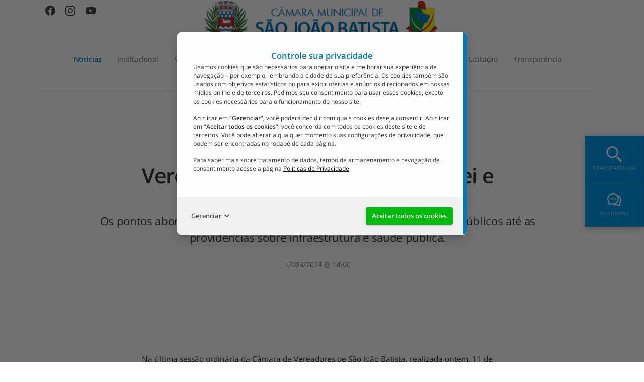

--- FILE ---
content_type: text/html; charset=UTF-8
request_url: https://camarasjb.sc.gov.br/artigo/sess%C3%A3oordinariaonzedemar%C3%A7o/4527
body_size: 27853
content:
<!--
    __  ___ __     ____   ______
   /  |/  // /    / __ ) / ____/
  / /|_/ // /    / __  |/ /
 / /  / // /___ / /_/ // /___
/_/  /_//_____//_____/ \____/
________________________________
powered by mlbc.com.br
-->

<!DOCTYPE html>
<html class='h-100' lang='pt-br'>
    <head>
        <!--GENERAL-->
        
        <meta charset='utf-8'>
        <meta name='viewport' content='width=device-width,minimum-scale=1,initial-scale=1,user-scalable=no'>
        
        <!--HEAD SNIPPETS-->
        
                
        
        <!--OFFICE-->
                        
                <meta property='copyright' content='Câmara São João Batista'>
                <meta property='og:site_name' content='Câmara São João Batista'>
                <meta property='og:street-address' content=' '>
                <meta property='og:locality' content=''>
                <meta property='og:region' content=''>
                <meta property='og:postal-code' content=''>
                <meta property='og:country-name' content='Brazil'>
                <meta property='og:email' content='camara@camarasjb.sc.gov.br'>
                <meta property='og:phonenumber' content='+55+55 (48) 3265-1135'>
                <meta property='reply-to' content='camara@camarasjb.sc.gov.br'>
                        
        
        <!--CART-->
                
        <!--META TAGS-->
        
            
    <!--PAGE TILE-->
    
    <title>Vereadores discutem projetos de lei e demandas comunitárias</title>

        
        <meta property='og:type' content='website'>
        <meta property='twitter:card' content='summary_large_image'>
                    
            <!--TITLE-->
            
            <meta property='twitter:title' content='Vereadores discutem projetos de lei e demandas comunitárias'>
            <meta property='og:title' content='Vereadores discutem projetos de lei e demandas comunitárias'>
                        
            <!--SUBTITLE-->
            
            <meta name='description' content='Na última sessão ordinária da Câmara de Vereadores de São João Batista, realizada ontem, 11 de março, os representantes do legislativo se reuniram para abordar uma série de temas referentes à comunidade. Desde demandas de infraestrutura até projetos de lei que visam a qualidade de vida da cidade.
'>   <!---->
            <meta property='twitter:description' content='Na última sessão ordinária da Câmara de Vereadores de São João Batista, realizada ontem, 11 de março, os representantes do legislativo se reuniram para abordar uma série de temas referentes à comunidade. Desde demandas de infraestrutura até projetos de lei que visam a qualidade de vida da cidade.
'>  <!---->
            <meta property='og:description' content='Na última sessão ordinária da Câmara de Vereadores de São João Batista, realizada ontem, 11 de março, os representantes do legislativo se reuniram para abordar uma série de temas referentes à comunidade. Desde demandas de infraestrutura até projetos de lei que visam a qualidade de vida da cidade.
'>  <!---->
                        
            <!--DESCRIPTION-->
            
            <meta property='description' content=' Na última sessão ordinária da Câmara de Vereadores de São João Batista, realizada ontem, 11 de março, os representantes do legislativo se reuniram para abordar uma série de temas referentes à comunidade. Desde demandas de infraestrutura até...'>
                        
            <!--IMGS-->
            
            <meta property='twitter:image' content='https://camarasjb.sc.gov.br/site/dist/imgs/metatag.jpg'>
            <meta property='twitter:image:alt' content='https://camarasjb.sc.gov.br/site/dist/imgs/metatag.jpg'>
            <meta property='image' content='https://camarasjb.sc.gov.br/site/dist/imgs/metatag.jpg'>
            <meta property='og:image' content='https://camarasjb.sc.gov.br/site/dist/imgs/metatag.jpg'>
                        
            <!--URL-->
            
            <link rel='canonical' href='https://camarasjb.sc.gov.br/artigo/sessãoordinariaonzedemarço/4527'>
            <meta property='og:url' content='https://camarasjb.sc.gov.br/artigo/sessãoordinariaonzedemarço/4527'>
            <meta property='twitter:url' content='https://camarasjb.sc.gov.br/artigo/sessãoordinariaonzedemarço/4527'>
                    
        <!--CSS-->
        
        <link href='https://camarasjb.sc.gov.br/site/dist/css/dist-application.min.css?v=20210825_1540_1.031' rel='stylesheet' type='text/css' media='screen'/>
        <link href='https://camarasjb.sc.gov.br/site/dist/css/dist-utilities.min.css?v=20210825_1540_1.031' rel='stylesheet' type='text/css' media='screen'/>
        
        <!--FAVICONS-->
                        
                <!--32x32-->
                <link rel='shortcut icon' type='image/x-icon' href='https://camarasjb.sc.gov.br/upload/brands/2022/07/1658523345_5b3_original.jpg'>
                                
                <!--144x144-->
                <link rel="manifest" crossOrigin='use-credentials' href='data:application/manifest+json, {"name":"C\u00e2mara S\u00e3o Jo\u00e3o Batista","shortName":"C\u00e2mara S\u00e3o Jo\u00e3o Batista","icons":[{"src":"https:\/\/camarasjb.sc.gov.br\/upload\/brands\/2022\/07\/1658523345_ed5_original.jpg","sizes":"144x144","type":"image\/png","density":"3.0"}]}'/>
                <link rel='icon' type='image/png' sizes='any' href='https://camarasjb.sc.gov.br/upload/brands/2022/07/1658523345_ed5_original.jpg'>
                <link rel='apple-touch-icon' sizes='144x144' href='https://camarasjb.sc.gov.br/upload/brands/2022/07/1658523345_ed5_original.jpg'>
                <meta name='msapplication-TileImage' content='https://camarasjb.sc.gov.br/upload/brands/2022/07/1658523345_ed5_original.jpg'>
                        
        <!--MOBILE COLORS-->
        
        <meta name='msapplication-TileColor' content='#2d77d7'>
        <meta name='theme-color' content='#2d77d7'>
        <style>
            @media (max-width: 500px) {
            .main-menu__logo { height: 2rem !important; margin-left: 100px !important; }
            }
        </style>        
    </head>
<body>
    <div
        class='body-wrapper '
            >
        <!--BODY START SNIPPETS-->


<!--VIEW-->
<div id='inicio'></div>

<!--JS DISABLED ALERT-->
<noscript>
    <a
        href="https://www.enable-javascript.com/pt/"
        class="bg-warning text-inverse ripple p-025 px-2 text-center-sm flex-center justify-center-sm lh-smallx font-small"
        target="_blank"
        style="box-shadow: inset 0 -4px 4px 0 rgba(0, 0, 0, 0.06);"
    >
        <img icon class='svg mr-1' src="https://camarasjb.sc.gov.br/site/dist/imgs/svgs/block.svg"/>
        <span class="my-h">
            O Javascipt do navegador está desativado. Alguns recursos podem não funcionar corretamente. <strong class="text-nowrap">Saiba mais ›</strong>
        </span>
    </a>
</noscript>

<!--HEADER-->
        
        <header
            class='header text-secondary headerRelative '
                        data-scroll-spy-parent
        >
            <!--MAIN MENU-->
            <div class='main-menu w-100 flex-column'>
                <div class='container'>
                    
                    <div class='row'>
                        
                        <div class='col-12 col-4-sm col-5-md hides shows-sm'>
                                                                <div class='flex flex-wrap'>
                                                                                            <a
                                                        class='btn btn--icon w-base-5 h-base-5 overflow-hidden  '
                                                        href='https://www.facebook.com/pages/C%C3%A2mara-de-Vereadores-de-S%C3%A3o-Jo%C3%A3o-Batista/489066167889266?ref=hl'
                                                        target='_blank'
                                                        aria-label='Facebook'
                                                        id="drawernavheadersocials-facebook"                                                    >
                                                                                                                        <figure class='btn__icon-wrapper'>
                                                                    <img icon class='svg icon-2' src="https://camarasjb.sc.gov.br/site/dist/imgs/svgs/facebook.svg"/>
                                                                                                                                    </figure>
                                                                                                                    </a>
                                                                                                        <a
                                                        class='btn btn--icon w-base-5 h-base-5 overflow-hidden  '
                                                        href='https://www.instagram.com/camarasjb/'
                                                        target='_blank'
                                                        aria-label='Instagram'
                                                        id="drawernavheadersocials-1-instagram"                                                    >
                                                                                                                        <figure class='btn__icon-wrapper'>
                                                                    <img icon class='svg icon-2' src="https://camarasjb.sc.gov.br/site/dist/imgs/svgs/instagram.svg"/>
                                                                                                                                    </figure>
                                                                                                                    </a>
                                                                                                        <a
                                                        class='btn btn--icon w-base-5 h-base-5 overflow-hidden  '
                                                        href='https://www.youtube.com/@camarasjb'
                                                        target='_blank'
                                                        aria-label='Youtube'
                                                        id="drawernavheadersocials-2-youtube"                                                    >
                                                                                                                        <figure class='btn__icon-wrapper'>
                                                                    <img icon class='svg icon-2' src="https://camarasjb.sc.gov.br/site/dist/imgs/svgs/youtube.svg"/>
                                                                                                                                    </figure>
                                                                                                                    </a>
                                                                                        </div>
                                                            </div>
                        
                        <div class='col-4 col-2-md flex-center-center'>
                                                                <a
                                        class="inline-flex align-center text-left"
                                        href="https://camarasjb.sc.gov.br/home"
                                        target='_self'
                                        aria-label="Ir à página inicial"
                                    >
                                                                                        <picture class='main-menu__logo'>
                                                    <source srcset="https://camarasjb.sc.gov.br/upload/brands/2022/01/1643210332_1c5_original.png"
                                                            media="(max-width:1359px)"/>
                                                    <img
                                                        class="y"
                                                        src="https://camarasjb.sc.gov.br/upload/brands/2022/01/1643210332_1c5_original.png"
                                                        aria-label="Câmara São João Batista"
                                                    />
                                                </picture>
                                                                                    </a>
                                                            
                        </div>
                        
                        <div class='col-8 col-5-md'>
                            
                            <div class='flex-center justify-end'>
                                                                        <button
                                            type='button'
                                            class="btn btn--icon mx-h hides-md "
                                            href='#menu'
                                            aria-label='Abrir menu'
                                            id='header_menu'
                                        >
                                            <div class='btn__icon-wrapper'>
                                                <img icon class='svg icon-4' src="https://camarasjb.sc.gov.br/site/dist/imgs/svgs/menu.svg"/>
                                            </div>
                                        </button>
                                                                    </div>
                        </div>
                    </div>
                    
                                                <div class='hides flex-center-center-md flex-wrap mt-1 mt-125-md'>
                                                                                <a
                                                    type='button'
                                                    class="btn main-menu__nav px-1-md  active "
                                                    href='https://camarasjb.sc.gov.br/noticias'
                                                    target='_self'
                                                    aria-label='Noticias'
                                                    id="header-getnavpagestree-2753-noticias"                                                                                                    >
                                                                                                                <span class=' btn__label'>Noticias</span>
                                                                                                            </a>
                                                                                                <a
                                                    type='button'
                                                    class="btn main-menu__nav px-1-md   "
                                                    href='https://camarasjb.sc.gov.br/camara'
                                                    target='_self'
                                                    aria-label='Institucional'
                                                    id="header-getnavpagestree-4508-institucional"                                                                                                    >
                                                                                                                <span class=' btn__label'>Institucional</span>
                                                                                                            </a>
                                                                                                <a
                                                    type='button'
                                                    class="btn main-menu__nav px-1-md   "
                                                    href='https://camarasjb.sc.gov.br/vereadores'
                                                    target='_self'
                                                    aria-label='Vereadores'
                                                    id="header-getnavpagestree-2756-vereadores-em-exercicio"                                                                                                    >
                                                                                                                <span class=' btn__label'>Vereadores</span>
                                                                                                            </a>
                                                                                                <a
                                                    type='button'
                                                    class="btn main-menu__nav px-1-md   "
                                                    href='https://camarasjb.sc.gov.br/mesa-diretora'
                                                    target='_self'
                                                    aria-label='Mesa Diretora'
                                                    id="header-getnavpagestree-2758-mesa-diretora"                                                                                                    >
                                                                                                                <span class=' btn__label'>Mesa Diretora</span>
                                                                                                            </a>
                                                                                                <a
                                                    type='button'
                                                    class="btn main-menu__nav px-1-md   "
                                                    href='https://camarasjb.sc.gov.br/comissoes'
                                                    target='_self'
                                                    aria-label='Comissões'
                                                    id="header-getnavpagestree-3495-comissoes"                                                                                                    >
                                                                                                                <span class=' btn__label'>Comissões</span>
                                                                                                            </a>
                                                                                                <a
                                                    type='button'
                                                    class="btn main-menu__nav px-1-md   "
                                                    href='https://camarasjb.sc.gov.br/concurso-publico'
                                                    target='_self'
                                                    aria-label='Concurso Público'
                                                    id="header-getnavpagestree-3501-concurso-publico"                                                                                                    >
                                                                                                                <span class=' btn__label'>Concurso Público</span>
                                                                                                            </a>
                                                                                                <a
                                                    type='button'
                                                    class="btn main-menu__nav px-1-md   "
                                                    href='https://camarasjb.sc.gov.br/localizacao'
                                                    target='_self'
                                                    aria-label='Localização'
                                                    id="header-getnavpagestree-2749-localizacao"                                                                                                    >
                                                                                                                <span class=' btn__label'>Localização</span>
                                                                                                            </a>
                                                                                                <a
                                                    type='button'
                                                    class="btn main-menu__nav px-1-md   "
                                                    href='https://camarasjb.sc.gov.br/licitacao'
                                                    target='_self'
                                                    aria-label='Licitação'
                                                    id="header-getnavpagestree-4547-licitacao"                                                                                                    >
                                                                                                                <span class=' btn__label'>Licitação</span>
                                                                                                            </a>
                                                                                                <a
                                                    type='button'
                                                    class="btn main-menu__nav px-1-md   "
                                                    href='https://camarasjb.sc.gov.br/transparencia'
                                                    target='_self'
                                                    aria-label='Transparência'
                                                    id="header-getnavpagestree-4406-transparencia"                                                                                                    >
                                                                                                                <span class=' btn__label'>Transparência</span>
                                                                                                            </a>
                                                                                                <a
                                                    type='button'
                                                    class="btn main-menu__nav px-1-md   "
                                                    href='https://camarasjb.sc.gov.br/contato'
                                                    target='_self'
                                                    aria-label='Fale Conosco'
                                                    id="header-getnavpagestree-2646-fale-conosco"                                                                                                    >
                                                                                                                <span class=' btn__label'>Fale Conosco</span>
                                                                                                            </a>
                                                                            </div>
                                            </div>
            </div>
        </header>
        <div class='container'>
            <i class='divider m-0'></i>
        </div>
        
        
<!--DRAWER-->
<!--drawer nav-->
<div id="menu" class="drawer drawer--right z-index-3">
    <div class="drawer__vessel maxwv-90 maxwv-75-md">
        <div class="drawer__content fade-visible flex" js-illu-hash>
            
            <div class="drawer__scroll overflow-hidden-x relative w-100 flex flex-column" data-scrollbar>
                
                <div class='header container flex align-end justify-end w-100'>
                    <div class='main-menu rush-from-right'>
                        <button
                            type='button'
                            href='#/'
                            class="btn btn--icon btn--raised main-menu__menu m-0"
                            js-global-dismiss='#menu'
                            js-dismiss-hash
                            aria-label='Fechar menu'
                            id='drawernav_close'
                        >
                            <div class='btn__icon-wrapper'>
                                <img icon class='svg w-base-4 h-base-4 ' src="https://camarasjb.sc.gov.br/site/dist/imgs/svgs/cross.svg"/>
                            </div>
                        </button>
                    </div>
                </div>
                
                <div class="h-100 drawer__header-gap flex flex-column">
                                                <div class="wv-90 wv-75-md">
                                <div class="rush-from-rightness px-h px-1-sm">
                                    <div class='row justify-between'>
                                        <div class='col-10 push-1 col-6-sm'>
                                            <div class='menu-tree c-text-4'>
                                                <ul>
                                                    				<li>
					<div class='menu-tree__label'>
						<div class='flex-center w-100'>
							<a
								href='https://camarasjb.sc.gov.br/home'
								target='_self'
								class='menu-tree__nav  '
								aria-label='Home'
																								id="drawernav-75-home"								js-index='1'
							>
																		<div class='menu-tree__nav-txt'>Home</div>
																	</a>
							</div>
					</div>
									</li>
								<li>
					<div class='menu-tree__label'>
						<div class='flex-center w-100'>
							<a
								href='https://camarasjb.sc.gov.br/noticias'
								target='_self'
								class='menu-tree__nav  '
								aria-label='Noticias'
																								id="drawernav-2753-noticias"								js-index='2'
							>
																		<div class='menu-tree__nav-txt'>Noticias</div>
																	</a>
							</div>
					</div>
									</li>
								<li>
					<div class='menu-tree__label'>
						<div class='flex-center w-100'>
							<a
								href='https://camarasjb.sc.gov.br/camara'
								target='_self'
								class='menu-tree__nav  '
								aria-label='Institucional'
																								id="drawernav-4508-institucional"								js-index='3'
							>
																		<div class='menu-tree__nav-txt'>Institucional</div>
																	</a>
																<button type='button' class='btn btn--icon btn--primary menu-tree__forward' id='4508' js-tree-toggle>
										<img icon class='svg menu-tree__icon' src="https://camarasjb.sc.gov.br/site/dist/imgs/svgs/keyboard-arrow-right.svg"/>
									</button>
									</div>
					</div>
												<ul>
								<li>
									<button type='button' class='btn btn--icon btn--primary menu-tree__backward mr-1' id='4508' js-tree-toggle>
										<img icon class='svg menu-tree__icon' src="https://camarasjb.sc.gov.br/site/dist/imgs/svgs/arrow-back.svg"/>
									</button>
									<div class='menu-tree__parent'>
										<a href='https://camarasjb.sc.gov.br/camara'
										   class='menu-tree__parent-txt' >
											Institucional										</a>
									</div>
								</li>
												<li>
					<div class='menu-tree__label'>
						<div class='flex-center w-100'>
							<a
								href='https://camarasjb.sc.gov.br/camara/historia'
								target='_self'
								class='menu-tree__nav  '
								aria-label='História'
																								id="drawernav-2716-historia"								js-index='4'
							>
																		<div class='menu-tree__nav-txt'>História</div>
																	</a>
							</div>
					</div>
									</li>
								<li>
					<div class='menu-tree__label'>
						<div class='flex-center w-100'>
							<a
								href='https://camarasjb.sc.gov.br/camara/atribuicoes-dos-cargos'
								target='_self'
								class='menu-tree__nav  '
								aria-label='Atribuições dos Cargos'
																								id="drawernav-4510-atribuicoes-dos-cargos"								js-index='5'
							>
																		<div class='menu-tree__nav-txt'>Atribuições dos Cargos</div>
																	</a>
							</div>
					</div>
									</li>
											</ul>
											</li>
								<li>
					<div class='menu-tree__label'>
						<div class='flex-center w-100'>
							<a
								href='https://camarasjb.sc.gov.br/vereadores'
								target='_self'
								class='menu-tree__nav  '
								aria-label='Vereadores'
																								id="drawernav-2756-vereadores"								js-index='4'
							>
																		<div class='menu-tree__nav-txt'>Vereadores</div>
																	</a>
																<button type='button' class='btn btn--icon btn--primary menu-tree__forward' id='2756' js-tree-toggle>
										<img icon class='svg menu-tree__icon' src="https://camarasjb.sc.gov.br/site/dist/imgs/svgs/keyboard-arrow-right.svg"/>
									</button>
									</div>
					</div>
												<ul>
								<li>
									<button type='button' class='btn btn--icon btn--primary menu-tree__backward mr-1' id='2756' js-tree-toggle>
										<img icon class='svg menu-tree__icon' src="https://camarasjb.sc.gov.br/site/dist/imgs/svgs/arrow-back.svg"/>
									</button>
									<div class='menu-tree__parent'>
										<a href='https://camarasjb.sc.gov.br/vereadores'
										   class='menu-tree__parent-txt' >
											Vereadores										</a>
									</div>
								</li>
												<li>
					<div class='menu-tree__label'>
						<div class='flex-center w-100'>
							<a
								href='https://camarasjb.sc.gov.br/vereadores/matheus-goncalves'
								target='_self'
								class='menu-tree__nav  '
								aria-label='Matheus Gonçalves'
																								id="drawernav-4240-matheus-goncalves"								js-index='5'
							>
																		<div class='menu-tree__nav-txt'>Matheus Gonçalves</div>
																	</a>
							</div>
					</div>
									</li>
								<li>
					<div class='menu-tree__label'>
						<div class='flex-center w-100'>
							<a
								href='https://camarasjb.sc.gov.br/vereadores/kristiani-caxias'
								target='_self'
								class='menu-tree__nav  '
								aria-label='Kristiani Caxias'
																								id="drawernav-4241-kristiani-caxias"								js-index='6'
							>
																		<div class='menu-tree__nav-txt'>Kristiani Caxias</div>
																	</a>
							</div>
					</div>
									</li>
								<li>
					<div class='menu-tree__label'>
						<div class='flex-center w-100'>
							<a
								href='https://camarasjb.sc.gov.br/vereadores/almir-peixer'
								target='_self'
								class='menu-tree__nav  '
								aria-label='Almir Peixer'
																								id="drawernav-4242-almir-peixer"								js-index='7'
							>
																		<div class='menu-tree__nav-txt'>Almir Peixer</div>
																	</a>
							</div>
					</div>
									</li>
								<li>
					<div class='menu-tree__label'>
						<div class='flex-center w-100'>
							<a
								href='https://camarasjb.sc.gov.br/vereadores/alexandre-peixer'
								target='_self'
								class='menu-tree__nav  '
								aria-label='Alexandre Peixer '
																								id="drawernav-4243-alexandre-peixer"								js-index='8'
							>
																		<div class='menu-tree__nav-txt'>Alexandre Peixer </div>
																	</a>
							</div>
					</div>
									</li>
								<li>
					<div class='menu-tree__label'>
						<div class='flex-center w-100'>
							<a
								href='https://camarasjb.sc.gov.br/vereadores/gustavo-grimm'
								target='_self'
								class='menu-tree__nav  '
								aria-label='Gustavo Grimm'
																								id="drawernav-4244-gustavo-grimm"								js-index='9'
							>
																		<div class='menu-tree__nav-txt'>Gustavo Grimm</div>
																	</a>
							</div>
					</div>
									</li>
								<li>
					<div class='menu-tree__label'>
						<div class='flex-center w-100'>
							<a
								href='https://camarasjb.sc.gov.br/vereadores/ronaldo-melo'
								target='_self'
								class='menu-tree__nav  '
								aria-label='Ronaldo Melo'
																								id="drawernav-4245-ronaldo-melo"								js-index='10'
							>
																		<div class='menu-tree__nav-txt'>Ronaldo Melo</div>
																	</a>
							</div>
					</div>
									</li>
								<li>
					<div class='menu-tree__label'>
						<div class='flex-center w-100'>
							<a
								href='https://camarasjb.sc.gov.br/vereadores/mario-antonio-garcia-teixeira'
								target='_self'
								class='menu-tree__nav  '
								aria-label='Mario Antônio Garcia Teixeira'
																								id="drawernav-4246-mario-antonio-garcia-teixeira"								js-index='11'
							>
																		<div class='menu-tree__nav-txt'>Mario Antônio Garcia Teixeira</div>
																	</a>
							</div>
					</div>
									</li>
								<li>
					<div class='menu-tree__label'>
						<div class='flex-center w-100'>
							<a
								href='https://camarasjb.sc.gov.br/vereadores/fabio-da-ravel'
								target='_self'
								class='menu-tree__nav  '
								aria-label='Fábio Norberto Sturmer'
																								id="drawernav-4247-fabio-norberto-sturmer"								js-index='12'
							>
																		<div class='menu-tree__nav-txt'>Fábio Norberto Sturmer</div>
																	</a>
							</div>
					</div>
									</li>
								<li>
					<div class='menu-tree__label'>
						<div class='flex-center w-100'>
							<a
								href='https://camarasjb.sc.gov.br/vereadores/jose-leopoldo-silveira'
								target='_self'
								class='menu-tree__nav  '
								aria-label='José Leopoldo Silveira '
																								id="drawernav-4248-jose-leopoldo-silveira"								js-index='13'
							>
																		<div class='menu-tree__nav-txt'>José Leopoldo Silveira </div>
																	</a>
							</div>
					</div>
									</li>
								<li>
					<div class='menu-tree__label'>
						<div class='flex-center w-100'>
							<a
								href='https://camarasjb.sc.gov.br/vereadores/jardel-correa'
								target='_self'
								class='menu-tree__nav  '
								aria-label='Jardel Corrêa'
																								id="drawernav-4249-jardel-correa"								js-index='14'
							>
																		<div class='menu-tree__nav-txt'>Jardel Corrêa</div>
																	</a>
							</div>
					</div>
									</li>
								<li>
					<div class='menu-tree__label'>
						<div class='flex-center w-100'>
							<a
								href='https://camarasjb.sc.gov.br/vereadores/teodoro-marcelo-adao'
								target='_self'
								class='menu-tree__nav  '
								aria-label='Teodoro Marcelo Adão'
																								id="drawernav-4250-teodoro-marcelo-adao"								js-index='15'
							>
																		<div class='menu-tree__nav-txt'>Teodoro Marcelo Adão</div>
																	</a>
							</div>
					</div>
									</li>
											</ul>
											</li>
								<li>
					<div class='menu-tree__label'>
						<div class='flex-center w-100'>
							<a
								href='https://camarasjb.sc.gov.br/mesa-diretora'
								target='_self'
								class='menu-tree__nav  '
								aria-label='Mesa Diretora'
																								id="drawernav-2758-mesa-diretora"								js-index='5'
							>
																		<div class='menu-tree__nav-txt'>Mesa Diretora</div>
																	</a>
							</div>
					</div>
									</li>
								<li>
					<div class='menu-tree__label'>
						<div class='flex-center w-100'>
							<a
								href='https://camarasjb.sc.gov.br/comissoes'
								target='_self'
								class='menu-tree__nav  '
								aria-label='Comissões'
																								id="drawernav-3495-comissoes"								js-index='6'
							>
																		<div class='menu-tree__nav-txt'>Comissões</div>
																	</a>
							</div>
					</div>
									</li>
								<li>
					<div class='menu-tree__label'>
						<div class='flex-center w-100'>
							<a
								href='https://camarasjb.sc.gov.br/concurso-publico'
								target='_self'
								class='menu-tree__nav  '
								aria-label='Concurso Público'
																								id="drawernav-3501-concurso-publico"								js-index='7'
							>
																		<div class='menu-tree__nav-txt'>Concurso Público</div>
																	</a>
							</div>
					</div>
									</li>
								<li>
					<div class='menu-tree__label'>
						<div class='flex-center w-100'>
							<a
								href='https://camarasjb.sc.gov.br/localizacao'
								target='_self'
								class='menu-tree__nav  '
								aria-label='Localização'
																								id="drawernav-2749-localizacao"								js-index='8'
							>
																		<div class='menu-tree__nav-txt'>Localização</div>
																	</a>
							</div>
					</div>
									</li>
								<li>
					<div class='menu-tree__label'>
						<div class='flex-center w-100'>
							<a
								href='https://camarasjb.sc.gov.br/licitacao'
								target='_self'
								class='menu-tree__nav  '
								aria-label='Licitação'
																								id="drawernav-4547-licitacao"								js-index='9'
							>
																		<div class='menu-tree__nav-txt'>Licitação</div>
																	</a>
																<button type='button' class='btn btn--icon btn--primary menu-tree__forward' id='4547' js-tree-toggle>
										<img icon class='svg menu-tree__icon' src="https://camarasjb.sc.gov.br/site/dist/imgs/svgs/keyboard-arrow-right.svg"/>
									</button>
									</div>
					</div>
												<ul>
								<li>
									<button type='button' class='btn btn--icon btn--primary menu-tree__backward mr-1' id='4547' js-tree-toggle>
										<img icon class='svg menu-tree__icon' src="https://camarasjb.sc.gov.br/site/dist/imgs/svgs/arrow-back.svg"/>
									</button>
									<div class='menu-tree__parent'>
										<a href='https://camarasjb.sc.gov.br/licitacao'
										   class='menu-tree__parent-txt' >
											Licitação										</a>
									</div>
								</li>
												<li>
					<div class='menu-tree__label'>
						<div class='flex-center w-100'>
							<a
								href='https://camarasjb.sc.gov.br/licitacao/compra-direta'
								target='_self'
								class='menu-tree__nav  '
								aria-label='Compra direta'
																								id="drawernav-3500-compra-direta"								js-index='10'
							>
																		<div class='menu-tree__nav-txt'>Compra direta</div>
																	</a>
																<button type='button' class='btn btn--icon btn--primary menu-tree__forward' id='3500' js-tree-toggle>
										<img icon class='svg menu-tree__icon' src="https://camarasjb.sc.gov.br/site/dist/imgs/svgs/keyboard-arrow-right.svg"/>
									</button>
									</div>
					</div>
												<ul>
								<li>
									<button type='button' class='btn btn--icon btn--primary menu-tree__backward mr-1' id='3500' js-tree-toggle>
										<img icon class='svg menu-tree__icon' src="https://camarasjb.sc.gov.br/site/dist/imgs/svgs/arrow-back.svg"/>
									</button>
									<div class='menu-tree__parent'>
										<a href='https://camarasjb.sc.gov.br/licitacao/compra-direta'
										   class='menu-tree__parent-txt' >
											Compra direta										</a>
									</div>
								</li>
												<li>
					<div class='menu-tree__label'>
						<div class='flex-center w-100'>
							<a
								href='https://camarasjb.sc.gov.br/licitacao/compra-direta/compra-direta-08-2024'
								target='_self'
								class='menu-tree__nav  '
								aria-label=' COMPRA DIRETA 08/2024'
																								id="drawernav-4560-compra-direta-08-2024"								js-index='11'
							>
																		<div class='menu-tree__nav-txt'> COMPRA DIRETA 08/2024</div>
																	</a>
							</div>
					</div>
									</li>
								<li>
					<div class='menu-tree__label'>
						<div class='flex-center w-100'>
							<a
								href='https://camarasjb.sc.gov.br/licitacao/compra-direta/compra-direta-01-2024'
								target='_self'
								class='menu-tree__nav  '
								aria-label='COMPRA DIRETA 01/2024'
																								id="drawernav-4553-compra-direta-01-2024"								js-index='12'
							>
																		<div class='menu-tree__nav-txt'>COMPRA DIRETA 01/2024</div>
																	</a>
							</div>
					</div>
									</li>
								<li>
					<div class='menu-tree__label'>
						<div class='flex-center w-100'>
							<a
								href='https://camarasjb.sc.gov.br/licitacao/compra-direta/compra-direta-01-2025'
								target='_self'
								class='menu-tree__nav  '
								aria-label='COMPRA DIRETA 01/2025'
																								id="drawernav-4598-compra-direta-01-2025"								js-index='13'
							>
																		<div class='menu-tree__nav-txt'>COMPRA DIRETA 01/2025</div>
																	</a>
							</div>
					</div>
									</li>
								<li>
					<div class='menu-tree__label'>
						<div class='flex-center w-100'>
							<a
								href='https://camarasjb.sc.gov.br/licitacao/compra-direta/compra-direta-02-2024'
								target='_self'
								class='menu-tree__nav  '
								aria-label='COMPRA DIRETA 02/2024'
																								id="drawernav-4554-compra-direta-02-2024"								js-index='14'
							>
																		<div class='menu-tree__nav-txt'>COMPRA DIRETA 02/2024</div>
																	</a>
							</div>
					</div>
									</li>
								<li>
					<div class='menu-tree__label'>
						<div class='flex-center w-100'>
							<a
								href='https://camarasjb.sc.gov.br/licitacao/compra-direta/compra-direta-02-2025'
								target='_self'
								class='menu-tree__nav  '
								aria-label='COMPRA DIRETA 02/2025'
																								id="drawernav-4602-compra-direta-02-2025"								js-index='15'
							>
																		<div class='menu-tree__nav-txt'>COMPRA DIRETA 02/2025</div>
																	</a>
							</div>
					</div>
									</li>
								<li>
					<div class='menu-tree__label'>
						<div class='flex-center w-100'>
							<a
								href='https://camarasjb.sc.gov.br/licitacao/compra-direta/compra-direta-03-2024'
								target='_self'
								class='menu-tree__nav  '
								aria-label='COMPRA DIRETA 03/2024'
																								id="drawernav-4555-compra-direta-03-2024"								js-index='16'
							>
																		<div class='menu-tree__nav-txt'>COMPRA DIRETA 03/2024</div>
																	</a>
							</div>
					</div>
									</li>
								<li>
					<div class='menu-tree__label'>
						<div class='flex-center w-100'>
							<a
								href='https://camarasjb.sc.gov.br/licitacao/compra-direta/compra-direta-03-2025'
								target='_self'
								class='menu-tree__nav  '
								aria-label='COMPRA DIRETA 03/2025'
																								id="drawernav-4610-compra-direta-03-2025"								js-index='17'
							>
																		<div class='menu-tree__nav-txt'>COMPRA DIRETA 03/2025</div>
																	</a>
							</div>
					</div>
									</li>
								<li>
					<div class='menu-tree__label'>
						<div class='flex-center w-100'>
							<a
								href='https://camarasjb.sc.gov.br/licitacao/compra-direta/compra-direta-04-2024'
								target='_self'
								class='menu-tree__nav  '
								aria-label='COMPRA DIRETA 04/2024'
																								id="drawernav-4556-compra-direta-04-2024"								js-index='18'
							>
																		<div class='menu-tree__nav-txt'>COMPRA DIRETA 04/2024</div>
																	</a>
							</div>
					</div>
									</li>
								<li>
					<div class='menu-tree__label'>
						<div class='flex-center w-100'>
							<a
								href='https://camarasjb.sc.gov.br/licitacao/compra-direta/compra-direta-04-2025'
								target='_self'
								class='menu-tree__nav  '
								aria-label='COMPRA DIRETA 04/2025'
																								id="drawernav-4624-compra-direta-04-2025"								js-index='19'
							>
																		<div class='menu-tree__nav-txt'>COMPRA DIRETA 04/2025</div>
																	</a>
							</div>
					</div>
									</li>
								<li>
					<div class='menu-tree__label'>
						<div class='flex-center w-100'>
							<a
								href='https://camarasjb.sc.gov.br/licitacao/compra-direta/compradireta052024'
								target='_self'
								class='menu-tree__nav  '
								aria-label='COMPRA DIRETA 05/2024'
																								id="drawernav-4557-compra-direta-05-2024"								js-index='20'
							>
																		<div class='menu-tree__nav-txt'>COMPRA DIRETA 05/2024</div>
																	</a>
							</div>
					</div>
									</li>
								<li>
					<div class='menu-tree__label'>
						<div class='flex-center w-100'>
							<a
								href='https://camarasjb.sc.gov.br/licitacao/compra-direta/compra-direta-05-20258'
								target='_self'
								class='menu-tree__nav  '
								aria-label='COMPRA DIRETA 05/2025'
																								id="drawernav-4655-compra-direta-05-2025"								js-index='21'
							>
																		<div class='menu-tree__nav-txt'>COMPRA DIRETA 05/2025</div>
																	</a>
							</div>
					</div>
									</li>
								<li>
					<div class='menu-tree__label'>
						<div class='flex-center w-100'>
							<a
								href='https://camarasjb.sc.gov.br/licitacao/compra-direta/compra-direta-06-2024'
								target='_self'
								class='menu-tree__nav  '
								aria-label='COMPRA DIRETA 06/2024'
																								id="drawernav-4558-compra-direta-06-2024"								js-index='22'
							>
																		<div class='menu-tree__nav-txt'>COMPRA DIRETA 06/2024</div>
																	</a>
							</div>
					</div>
									</li>
								<li>
					<div class='menu-tree__label'>
						<div class='flex-center w-100'>
							<a
								href='https://camarasjb.sc.gov.br/licitacao/compra-direta/compra-direta-06-2025'
								target='_self'
								class='menu-tree__nav  '
								aria-label='COMPRA DIRETA 06/2025'
																								id="drawernav-4656-compra-direta-06-2025"								js-index='23'
							>
																		<div class='menu-tree__nav-txt'>COMPRA DIRETA 06/2025</div>
																	</a>
							</div>
					</div>
									</li>
								<li>
					<div class='menu-tree__label'>
						<div class='flex-center w-100'>
							<a
								href='https://camarasjb.sc.gov.br/licitacao/compra-direta/compra-direta-07-2024'
								target='_self'
								class='menu-tree__nav  '
								aria-label='COMPRA DIRETA 07/2024'
																								id="drawernav-4559-compra-direta-07-2024"								js-index='24'
							>
																		<div class='menu-tree__nav-txt'>COMPRA DIRETA 07/2024</div>
																	</a>
							</div>
					</div>
									</li>
								<li>
					<div class='menu-tree__label'>
						<div class='flex-center w-100'>
							<a
								href='https://camarasjb.sc.gov.br/licitacao/compra-direta/compra-direta-07-2025'
								target='_self'
								class='menu-tree__nav  '
								aria-label='COMPRA DIRETA 07/2025'
																								id="drawernav-4658-compra-direta-07-2025"								js-index='25'
							>
																		<div class='menu-tree__nav-txt'>COMPRA DIRETA 07/2025</div>
																	</a>
							</div>
					</div>
									</li>
								<li>
					<div class='menu-tree__label'>
						<div class='flex-center w-100'>
							<a
								href='https://camarasjb.sc.gov.br/licitacao/compra-direta/compra-direta-08-2025'
								target='_self'
								class='menu-tree__nav  '
								aria-label='COMPRA DIRETA 08/2025'
																								id="drawernav-4659-compra-direta-08-2025"								js-index='26'
							>
																		<div class='menu-tree__nav-txt'>COMPRA DIRETA 08/2025</div>
																	</a>
							</div>
					</div>
									</li>
								<li>
					<div class='menu-tree__label'>
						<div class='flex-center w-100'>
							<a
								href='https://camarasjb.sc.gov.br/licitacao/compra-direta/compra-direta-09-2024'
								target='_self'
								class='menu-tree__nav  '
								aria-label='COMPRA DIRETA 09/2024'
																								id="drawernav-4568-compra-direta-09-2024"								js-index='27'
							>
																		<div class='menu-tree__nav-txt'>COMPRA DIRETA 09/2024</div>
																	</a>
							</div>
					</div>
									</li>
								<li>
					<div class='menu-tree__label'>
						<div class='flex-center w-100'>
							<a
								href='https://camarasjb.sc.gov.br/licitacao/compra-direta/compra-direta-09-2025'
								target='_self'
								class='menu-tree__nav  '
								aria-label='COMPRA DIRETA 09/2025'
																								id="drawernav-4660-compra-direta-09-2025"								js-index='28'
							>
																		<div class='menu-tree__nav-txt'>COMPRA DIRETA 09/2025</div>
																	</a>
							</div>
					</div>
									</li>
								<li>
					<div class='menu-tree__label'>
						<div class='flex-center w-100'>
							<a
								href='https://camarasjb.sc.gov.br/licitacao/compra-direta/compra-direta-10-2025'
								target='_self'
								class='menu-tree__nav  '
								aria-label='COMPRA DIRETA 10/2025'
																								id="drawernav-4661-compra-direta-10-2025"								js-index='29'
							>
																		<div class='menu-tree__nav-txt'>COMPRA DIRETA 10/2025</div>
																	</a>
							</div>
					</div>
									</li>
								<li>
					<div class='menu-tree__label'>
						<div class='flex-center w-100'>
							<a
								href='https://camarasjb.sc.gov.br/licitacao/compra-direta/compra-direta-11-2025'
								target='_self'
								class='menu-tree__nav  '
								aria-label='COMPRA DIRETA 11/2025'
																								id="drawernav-4666-compra-direta-11-2025"								js-index='30'
							>
																		<div class='menu-tree__nav-txt'>COMPRA DIRETA 11/2025</div>
																	</a>
							</div>
					</div>
									</li>
								<li>
					<div class='menu-tree__label'>
						<div class='flex-center w-100'>
							<a
								href='https://camarasjb.sc.gov.br/licitacao/compra-direta/compra-direta-12-2025'
								target='_self'
								class='menu-tree__nav  '
								aria-label='COMPRA DIRETA 12/2025'
																								id="drawernav-4667-compra-direta-12-2025"								js-index='31'
							>
																		<div class='menu-tree__nav-txt'>COMPRA DIRETA 12/2025</div>
																	</a>
							</div>
					</div>
									</li>
								<li>
					<div class='menu-tree__label'>
						<div class='flex-center w-100'>
							<a
								href='https://camarasjb.sc.gov.br/licitacao/compra-direta/compra-direta-13-2025'
								target='_self'
								class='menu-tree__nav  '
								aria-label='COMPRA DIRETA 13/2025'
																								id="drawernav-4670-compra-direta-13-2025"								js-index='32'
							>
																		<div class='menu-tree__nav-txt'>COMPRA DIRETA 13/2025</div>
																	</a>
							</div>
					</div>
									</li>
								<li>
					<div class='menu-tree__label'>
						<div class='flex-center w-100'>
							<a
								href='https://camarasjb.sc.gov.br/licitacao/compra-direta/compra-direta-14-2025'
								target='_self'
								class='menu-tree__nav  '
								aria-label='COMPRA DIRETA 14/2025'
																								id="drawernav-4671-compra-direta-14-2025"								js-index='33'
							>
																		<div class='menu-tree__nav-txt'>COMPRA DIRETA 14/2025</div>
																	</a>
							</div>
					</div>
									</li>
								<li>
					<div class='menu-tree__label'>
						<div class='flex-center w-100'>
							<a
								href='https://camarasjb.sc.gov.br/licitacao/compra-direta/inexibilidade-01-2025'
								target='_self'
								class='menu-tree__nav  '
								aria-label='INEXIBILIDADE 01/2025'
																								id="drawernav-4662-inexibilidade-01-2025"								js-index='34'
							>
																		<div class='menu-tree__nav-txt'>INEXIBILIDADE 01/2025</div>
																	</a>
							</div>
					</div>
									</li>
											</ul>
											</li>
								<li>
					<div class='menu-tree__label'>
						<div class='flex-center w-100'>
							<a
								href='https://camarasjb.sc.gov.br/licitacao/licitacoes'
								target='_self'
								class='menu-tree__nav  '
								aria-label='Licitações'
																								id="drawernav-4546-licitacoes"								js-index='11'
							>
																		<div class='menu-tree__nav-txt'>Licitações</div>
																	</a>
							</div>
					</div>
									</li>
											</ul>
											</li>
								<li>
					<div class='menu-tree__label'>
						<div class='flex-center w-100'>
							<a
								href='https://camarasjb.sc.gov.br/transparencia'
								target='_self'
								class='menu-tree__nav  '
								aria-label='Transparência'
																								id="drawernav-4406-transparencia"								js-index='10'
							>
																		<div class='menu-tree__nav-txt'>Transparência</div>
																	</a>
							</div>
					</div>
									</li>
								<li>
					<div class='menu-tree__label'>
						<div class='flex-center w-100'>
							<a
								href='https://camarasjb.sc.gov.br/contato'
								target='_self'
								class='menu-tree__nav  '
								aria-label='Fale Conosco'
																								id="drawernav-2646-fale-conosco"								js-index='11'
							>
																		<div class='menu-tree__nav-txt'>Fale Conosco</div>
																	</a>
							</div>
					</div>
									</li>
				                                                </ul>
                                            </div>
                                        </div>
                                        <div class='col-1 push-1 col-2-sm'></div>
                                    </div>
                                </div>
                            </div>
                                                        <div class='wv-90 wv-75-md mt-auto relative'>
                                <div class="rush-from-rightness px-h px-1-sm">
                                    <div class='row justify-between'>
                                        <div class='col-11 push-1 col-6-md flex flex-wrap'>
                                                                                                <div class='flex flex-wrap my-1 nmx-h'>
                                                                                                                            <a
                                                                        class='btn btn--icon w-base-6 h-base-6 brand-text-primary-a '
                                                                        href='https://www.facebook.com/pages/C%C3%A2mara-de-Vereadores-de-S%C3%A3o-Jo%C3%A3o-Batista/489066167889266?ref=hl'
                                                                        target='_blank'
                                                                        aria-label='Facebook'
                                                                        id="drawernavheadersocials-facebook"                                                                    >
                                                                                                                                                        <figure class='btn__icon-wrapper'>
                                                                                    <img icon class='svg icon-3' src="https://camarasjb.sc.gov.br/site/dist/imgs/svgs/facebook.svg"/>
                                                                                                                                                                    </figure>
                                                                                                                                                    </a>
                                                                                                                                        <a
                                                                        class='btn btn--icon w-base-6 h-base-6 brand-text-primary-a '
                                                                        href='https://www.instagram.com/camarasjb/'
                                                                        target='_blank'
                                                                        aria-label='Instagram'
                                                                        id="drawernavheadersocials-1-instagram"                                                                    >
                                                                                                                                                        <figure class='btn__icon-wrapper'>
                                                                                    <img icon class='svg icon-3' src="https://camarasjb.sc.gov.br/site/dist/imgs/svgs/instagram.svg"/>
                                                                                                                                                                    </figure>
                                                                                                                                                    </a>
                                                                                                                                        <a
                                                                        class='btn btn--icon w-base-6 h-base-6 brand-text-primary-a '
                                                                        href='https://www.youtube.com/@camarasjb'
                                                                        target='_blank'
                                                                        aria-label='Youtube'
                                                                        id="drawernavheadersocials-2-youtube"                                                                    >
                                                                                                                                                        <figure class='btn__icon-wrapper'>
                                                                                    <img icon class='svg icon-3' src="https://camarasjb.sc.gov.br/site/dist/imgs/svgs/youtube.svg"/>
                                                                                                                                                                    </figure>
                                                                                                                                                    </a>
                                                                                                                        </div>
                                                                                            </div>
                                        
                                                                            </div>
                                </div>
                            </div>
                                            </div>
            
            </div>
        </div>
    </div>
    
    <div class="scrimmer" aria-label="Fechar" js-toggle-hash-close-trigger></div>
</div>

<!--GLOBAL FILTER-->
        <div js-bp-script-append='globalrealestates'></div>
                    <div
                class='hero  rowDirectionInner rowOrderMediaTextAttachment'
                            >
                <div class='hero__container'>
                    <div class='hero__row'>
                                <div class='hero__content justify-center w-100 text-center'>
            <div class='hero__body w-80-sm w-70-md maxw-auto  spacerPaddingTop1 spacerPaddingBottom1'>
                <div class='hero__inner'>
                    
                                                <div class='hero__title typo__title c-title-1 '>
                                Vereadores discutem projetos de lei e demandas comunitárias                            </div>
                                                        <div class='hero__text typo__text c-text-2'>Os pontos abordados vão desde a avaliação da qualidade dos serviços públicos até as providências sobre infraestrutura e saúde pública.<br />
</div>
                                                        <i class='spacer-5'></i>
                            <div class='text-nowrap font-smallx font-small-sm text-secondary'>
                                13/03/2024 @ 14:00                            </div>
                                            </div>
            </div>
        </div>
        
                    </div>
                </div>
            </div>
                            <div class='flat-containerless'>
                    <div class='post post--max-width mx-auto' js-lg-post-imgs>
                        <p>Na última sessão ordinária da Câmara de Vereadores de São João Batista, realizada ontem, 11 de março, os representantes do legislativo se reuniram para abordar uma série de temas referentes à comunidade. Desde demandas de infraestrutura até projetos de lei que visam a qualidade de vida da cidade.</p><p>A sessão teve início com a leitura das correspondências recebidas, entre elas o convite da Fundação Municipal da Juventude para o ato de entrega de livros à Biblioteca Pública Dr. José Arthur Boiteux. Além dos convites em destaque, a câmara concedeu o título "Mulheres do Ano", reconhecendo mulheres notáveis por suas contribuições à comunidade.</p><p>Os projetos de lei apresentados foram objeto de atenção e discussão por parte dos legisladores. Destaca-se o Projeto de Lei Ordinária nº 03/2024, que busca instituir a Avaliação de Satisfação dos usuários e usuárias dos serviços públicos, bem como estabelecer o autodiagnóstico da qualidade desses serviços em São João Batista. </p><p>Durante a sessão, foram apresentados também indicações e requerimentos apresentados. Destaca-se a indicação conjunta para a arrumação das lajotas de pavimentação em uma rua específica do Bairro Tajuba I, visando a melhoria da infraestrutura urbana. Além disso, o requerimento sobre a contratação emergencial de agentes para o combate à dengue evidencia a preocupação com a saúde pública e a prevenção de doenças transmitidas por vetores.</p><p>Na ordem do dia, foram discutidos e votados projetos de lei complementar que tratam do vencimento de cargos públicos, como o Projeto de Lei Complementar nº 02/2024, que fixa o vencimento do cargo de Fiscal em diversas áreas municipais.</p><p><strong>Confira as votações e requerimentos aprovados:</strong></p><ul><li><strong>Projeto de Lei Complementar nº 02/2024: APROVADO</strong><br>Fixa o vencimento do cargo de provimento efetivo de Fiscal de Vigilância Sanitária, Fiscal de Tributos, Fiscal de Meio Ambiente, Fiscal de Obras e Meio Ambiente, Auditor Fiscal de Vigilância Sanitária Municipal, Auditor Fiscal de Tributos Municipais, Auditor Fiscal de Meio Ambiente Municipal, Auditor Fiscal de Obras e Posturas Municipal, e dá outras providências.  </li><li><strong>Projeto de Lei Complementar nº 03/2024: APROVADO</strong><br>Altera o vencimento dos cargos de Contador e de Técnico de Contabilidade lotados na Secretaria de Administração e no Serviço de Infraestrutura, Saneamento e Abastecimento de Água Municipal – SISAM e dá outras providências.                                                                           </li><li><strong>Requerimento Nº 07/2024 : APROVADO </strong><br> Solicita informações ao Município de São João Batista/SC sobre a previsão da data de conclusão da obra do ginásio de esportes Manecão.</li><li><strong>Requerimento Nº 08/2024: APROVADO</strong><br>Solicita informações ao Município de São João Batista/SC. Considerando denúncias da população de que ao questionar sobre recolhimento de galhada a informação é de que o serviço não está sendo prestado por culpa dos vereadores Gustavo Grimm e Mateus Galliani, requer-se informação nos seguintes termos:<br><strong>a)</strong> Qual autoridade determinou que fossem mencionados os nomes dos vereadores nas respostas ao público?<br><strong>b)</strong> Quais servidores receberam orientação para passar essa informação?<br><strong>c)</strong> Considerando se tratar de improbidade administrativa, qual providência será tomada pelo Controle Interno com relação aos servidores e à autoridade responsável?<br><strong>d) </strong>Qual a providência tomada pelo Controle Interno em relação ao motivo da suspensão do serviço? E qual a providência do Controle Interno em relação ao serviço prestado ilegalmente até então?</li></ul><p></p><p><strong>Câmara de Vereadores de São João Batista</strong><br><strong>Assessoria de comunicação:</strong><br>Gabriely Farias<br>E-mal: <a href="mailto:camaravereadoressjb@gmail.com">camaravereadoressjb@gmail.com<br></a>Telefone: (48)98418-6317</p><p></p>                    </div>
                </div>
                        <div
            id="block_continue-lendo"            class='blocks flat-containerless blocks--blocksFolders1 rowDirectionY rowOrderMediaTextAttachment wrapperWidthCompact mediaWidthFull textWidthLarge attachmentWidthFull mediaPositionLeft textPositionLeft attachmentPositionLeft textAlignLeft textDirectionY spacerPaddingTop2  '
                    >
                        <div class=' blocks__container typo container'>
                <div class=' blocks__row row'>
                            <div class=' blocks__content typo__content col-12 col-12-smxx col-12-sm col-11-mdx col-8-md'>
            <div class='blocks__inner '>
                <div class='blocks__body typo__body '>
                                                <div class='blocks__body__title '>
                                                                            <div class='blocks__overline typo__overline  '>Outras notícias</div>
                                                                        </div>
                                            </div>
            </div>
        </div>
                <div class='  blocks__attachment-container col-12'>
            <div class=' blocks__attachment-row'>
                <div class=' blocks__attachment-col '>
                    
                    <div class=' blocks__attachment-content typo'>
            <div class='w-100 bb-1 bt-1'>
            <a
                class='fat-nav-btn btn text-wrap r-0 px-150-sm px-200-md justify-between text-left align-start bg-transparent'
                href='https://camarasjb.sc.gov.br/artigo/camara-de-sao-joao-batista-encerra-novembro-com-aprovacao-unanime-de-todos-os-projetos/4682'
                target='_self'
                id="attachments-blocksfolders1-4682-camara-de-sao-joao-batista-encerra-novembro-com-aprovacao-unanime-de-todos-os-projetos_media"            >
                                <div class='btn__label w-100 flex flex-column'>
                                                <div class='c-text-5 fw-bold'>Câmara de São João Batista encerra novembro com aprovação unânime de todos os projetos</div>
                                            </div>
                                            <img icon class='svg fat-nav-btn__icon my-auto nmr-h' src="https://camarasjb.sc.gov.br/site/dist/imgs/svgs/chevron-right.svg"/>
                                        </a>
        </div>
                <div class='w-100 bb-1'>
            <a
                class='fat-nav-btn btn text-wrap r-0 px-150-sm px-200-md justify-between text-left align-start bg-transparent'
                href='https://camarasjb.sc.gov.br/artigo/iluminacao-em-led-orcamento-e-denominacoes-veja-o-que-foi-aprovado-na-camara/4681'
                target='_self'
                id="attachments-blocksfolders1-4681-iluminacao-em-led-orcamento-e-denominacoes-veja-o-que-foi-aprovado-na-camara_media"            >
                                <div class='btn__label w-100 flex flex-column'>
                                                <div class='c-text-5 fw-bold'>Iluminação em LED, orçamento e denominações: veja o que foi aprovado na Câmara</div>
                                            </div>
                                            <img icon class='svg fat-nav-btn__icon my-auto nmr-h' src="https://camarasjb.sc.gov.br/site/dist/imgs/svgs/chevron-right.svg"/>
                                        </a>
        </div>
                <div class='w-100 bb-1'>
            <a
                class='fat-nav-btn btn text-wrap r-0 px-150-sm px-200-md justify-between text-left align-start bg-transparent'
                href='https://camarasjb.sc.gov.br/artigo/concurso-publico-para-camara-de-vereadores/4680'
                target='_self'
                id="attachments-blocksfolders1-4680-concurso-publico-para-camara-de-vereadores_media"            >
                                <div class='btn__label w-100 flex flex-column'>
                                                <div class='c-text-5 fw-bold'>Concurso Público para Câmara de Vereadores</div>
                                            </div>
                                            <img icon class='svg fat-nav-btn__icon my-auto nmr-h' src="https://camarasjb.sc.gov.br/site/dist/imgs/svgs/chevron-right.svg"/>
                                        </a>
        </div>
                <div class='w-100 bb-1'>
            <a
                class='fat-nav-btn btn text-wrap r-0 px-150-sm px-200-md justify-between text-left align-start bg-transparent'
                href='https://camarasjb.sc.gov.br/artigo/legislativo-batistense-aprova-materias-e-presta-homenagem-a-radio-clube-pelos-64-anos/4679'
                target='_self'
                id="attachments-blocksfolders1-4679-legislativo-batistense-aprova-materias-e-presta-homenagem-a-radio-clube-pelos-64-anos_media"            >
                                <div class='btn__label w-100 flex flex-column'>
                                                <div class='c-text-5 fw-bold'>Legislativo batistense aprova matérias e presta homenagem à Rádio Clube pelos 64 anos</div>
                                            </div>
                                            <img icon class='svg fat-nav-btn__icon my-auto nmr-h' src="https://camarasjb.sc.gov.br/site/dist/imgs/svgs/chevron-right.svg"/>
                                        </a>
        </div>
                <div class='w-100 bb-1'>
            <a
                class='fat-nav-btn btn text-wrap r-0 px-150-sm px-200-md justify-between text-left align-start bg-transparent'
                href='https://camarasjb.sc.gov.br/artigo/sessao-da-camara-marca-inicio-de-novembro-com-aprovacao-de-importantes-projetos/4678'
                target='_self'
                id="attachments-blocksfolders1-4678-sessao-da-camara-marca-inicio-de-novembro-com-aprovacao-de-importantes-projetos_media"            >
                                <div class='btn__label w-100 flex flex-column'>
                                                <div class='c-text-5 fw-bold'>Sessão da Câmara marca início de novembro com aprovação de importantes projetos </div>
                                            </div>
                                            <img icon class='svg fat-nav-btn__icon my-auto nmr-h' src="https://camarasjb.sc.gov.br/site/dist/imgs/svgs/chevron-right.svg"/>
                                        </a>
        </div>
                <div class='w-100 bb-1'>
            <a
                class='fat-nav-btn btn text-wrap r-0 px-150-sm px-200-md justify-between text-left align-start bg-transparent'
                href='https://camarasjb.sc.gov.br/artigo/sessao-ordinaria-desta-sexta-feira-contou-com-duas-votacoes-importantes/4677'
                target='_self'
                id="attachments-blocksfolders1-4677-sessao-ordinaria-desta-sexta-feira-contou-com-duas-votacoes-importantes_media"            >
                                <div class='btn__label w-100 flex flex-column'>
                                                <div class='c-text-5 fw-bold'>Sessão ordinária desta sexta-feira contou com duas votações importantes</div>
                                            </div>
                                            <img icon class='svg fat-nav-btn__icon my-auto nmr-h' src="https://camarasjb.sc.gov.br/site/dist/imgs/svgs/chevron-right.svg"/>
                                        </a>
        </div>
                <div class='w-100 bb-1'>
            <a
                class='fat-nav-btn btn text-wrap r-0 px-150-sm px-200-md justify-between text-left align-start bg-transparent'
                href='https://camarasjb.sc.gov.br/artigo/vereadores-de-sao-joao-batista-cumprem-agenda-em-brasilia-em-busca-de-recursos/4676'
                target='_self'
                id="attachments-blocksfolders1-4676-vereadores-de-sao-joao-batista-cumprem-agenda-em-brasilia-em-busca-de-recursos_media"            >
                                <div class='btn__label w-100 flex flex-column'>
                                                <div class='c-text-5 fw-bold'>Vereadores de São João Batista cumprem agenda em Brasília em busca de recursos</div>
                                            </div>
                                            <img icon class='svg fat-nav-btn__icon my-auto nmr-h' src="https://camarasjb.sc.gov.br/site/dist/imgs/svgs/chevron-right.svg"/>
                                        </a>
        </div>
                <div class='w-100 bb-1'>
            <a
                class='fat-nav-btn btn text-wrap r-0 px-150-sm px-200-md justify-between text-left align-start bg-transparent'
                href='https://camarasjb.sc.gov.br/artigo/camara-realiza-sessao-extraordinaria-para-votar-revisao-geral-anual-dos-servidores-publicos/4675'
                target='_self'
                id="attachments-blocksfolders1-4675-camara-realiza-sessao-extraordinaria-para-votar-revisao-geral-anual-dos-servidores-publicos_media"            >
                                <div class='btn__label w-100 flex flex-column'>
                                                <div class='c-text-5 fw-bold'>Câmara realiza sessão extraordinária para votar revisão geral anual dos servidores públicos</div>
                                            </div>
                                            <img icon class='svg fat-nav-btn__icon my-auto nmr-h' src="https://camarasjb.sc.gov.br/site/dist/imgs/svgs/chevron-right.svg"/>
                                        </a>
        </div>
        </div>                </div>
            </div>
        </div>
                        </div>
            </div>
        </div>
                <div class='flat-containerless spacerPaddingTop1'>
            <div class='post--max-width mx-auto'>
                <!---->
<div class=' text-center'>
    <div class='nmx-h inline-blocks'>
        <div class='flex-center-center font-smallxx letter-4'>
            <i class='divider mx-h '></i>
            <span class='text-secondary mx-h'>COMPARTILHAR</span>
            <i class='divider mx-h'></i>
        </div>
        <div class='px-3'>
                    <a class="btn btn--icon btn--primary mx-025  " aria-label="whatsapp" href="https://web.whatsapp.com/send?text=%2AVereadores+discutem+projetos+de+lei+e+demandas+comunit%C3%A1rias%2A%0D%0AOs+pontos+abordados+v%C3%A3o+desde+a+avalia%C3%A7%C3%A3o+da+qualidade+dos+servi%C3%A7os+p%C3%BAblicos+at%C3%A9+as+provid%C3%AAncias+sobre+infraestrutura+e+sa%C3%BAde+p%C3%BAblica.%0D%0A%0D%0Ahttps%3A%2F%2Fcamarasjb.sc.gov.br%2Fartigo%2Fsess%C3%A3oordinariaonzedemar%C3%A7o%2F4527" target="_blank" data-action="share/whatsapp/share" type="link">
                    <img icon class='svg icon-2  ' src="https://camarasjb.sc.gov.br/site/dist/imgs/svgs/whatsapp.svg"/>
                    </a>
                <a class="btn btn--icon btn--primary mx-025  " aria-label="facebook" href="https://www.facebook.com/sharer/sharer.php?u=https://camarasjb.sc.gov.br/artigo/sessãoordinariaonzedemarço/4527&amp;text=Os pontos abordados v&atilde;o desde a avalia&ccedil;&atilde;o da qualidade dos servi&ccedil;os p&uacute;blicos at&eacute; as provid&ecirc;ncias sobre infraestrutura e sa&uacute;de p&uacute;blica.
" target="_blank" onclick="javascript:window.open(this.href, '', 'menubar=no,toolbar=no,resizable=yes,scrollbars=yes,height=300,width=600');return false;" type="link">
                    <img icon class='svg icon-2  ' src="https://camarasjb.sc.gov.br/site/dist/imgs/svgs/facebook.svg"/>
                    </a>
                <a class="btn btn--icon btn--primary mx-025  " aria-label="twitter" href="https://twitter.com/intent/tweet?url=https://camarasjb.sc.gov.br/artigo/sessãoordinariaonzedemarço/4527&amp;text=Os pontos abordados v&atilde;o desde a avalia&ccedil;&atilde;o da qualidade dos servi&ccedil;os p&uacute;blicos at&eacute; as provid&ecirc;ncias sobre infraestrutura e sa&uacute;de p&uacute;blica.
" target="_blank" onclick="javascript:window.open(this.href, '', 'menubar=no,toolbar=no,resizable=yes,scrollbars=yes,height=300,width=600');return false;" type="link">
                    <img icon class='svg icon-2  ' src="https://camarasjb.sc.gov.br/site/dist/imgs/svgs/twitter.svg"/>
                    </a>
                <button class="btn btn--icon btn--primary mx-025  " aria-label="link" target js-copy-trigger="this" js-copy-target="Vereadores discutem projetos de lei e demandas comunitárias – https://camarasjb.sc.gov.br/artigo/sessãoordinariaonzedemarço/4527" type="button">
                    <img icon class='svg icon-2  ' src="https://camarasjb.sc.gov.br/site/dist/imgs/svgs/link.svg"/>
                    </button>
                </div>
        <div class='divider mx-h'></div>
    </div>
</div>
            </div>
        </div>
        <!---->

        <footer class='footer ' >
            
            <div class='spacer-3'></div>
            
            <div class='container'>
                <div class='row'>
                                                <div class='col-3-md hides'>
                                <a
                                    type='button'
                                    href="https://camarasjb.sc.gov.br/home"
                                    aria-label="Ir à página inicial"
                                    class="inline-flex align-center text-left"
                                >
                                                                                <picture class='main-menu__logo'>
                                                <source srcset="https://camarasjb.sc.gov.br/upload/brands/2022/01/1643210332_1c5_original.png"
                                                        media="(max-width:1359px)"/>
                                                <img
                                                    class="y"
                                                    src="https://camarasjb.sc.gov.br/upload/brands/2022/01/1643210332_1c5_original.png"
                                                    aria-label="Câmara São João Batista"
                                                />
                                            </picture>
                                                                            </a>
                            </div>
                                                        <div class='col-12'>
                                <div class=' nmx-h mt-1'>
                                                                                    <a
                                                    class='btn btn--icon w-base-6 h-base-6  brand-text-primary-a '
                                                    href='https://www.facebook.com/pages/C%C3%A2mara-de-Vereadores-de-S%C3%A3o-Jo%C3%A3o-Batista/489066167889266?ref=hl'
                                                    target='_blank'
                                                    aria-label='Facebook'
                                                    id="footer-socials-facebook"                                                >
                                                                                                                <figure class='btn__icon-wrapper'>
                                                                <img icon class='svg icon-3' src="https://camarasjb.sc.gov.br/site/dist/imgs/svgs/facebook.svg"/>
                                                                                                                            </figure>
                                                                                                            </a>
                                                                                                <a
                                                    class='btn btn--icon w-base-6 h-base-6  brand-text-primary-a '
                                                    href='https://www.instagram.com/camarasjb/'
                                                    target='_blank'
                                                    aria-label='Instagram'
                                                    id="footer-socials-1-instagram"                                                >
                                                                                                                <figure class='btn__icon-wrapper'>
                                                                <img icon class='svg icon-3' src="https://camarasjb.sc.gov.br/site/dist/imgs/svgs/instagram.svg"/>
                                                                                                                            </figure>
                                                                                                            </a>
                                                                                                <a
                                                    class='btn btn--icon w-base-6 h-base-6  brand-text-primary-a '
                                                    href='https://www.youtube.com/@camarasjb'
                                                    target='_blank'
                                                    aria-label='Youtube'
                                                    id="footer-socials-2-youtube"                                                >
                                                                                                                <figure class='btn__icon-wrapper'>
                                                                <img icon class='svg icon-3' src="https://camarasjb.sc.gov.br/site/dist/imgs/svgs/youtube.svg"/>
                                                                                                                            </figure>
                                                                                                            </a>
                                                                                </div>
                            </div>
                                                        <div class='col-12'>
                                <div class='flex align-start flex-wrap nmx-h nmx-075-sm mt-1'>
                                                                                        <a
                                                        class="btn font-small fw-bold  brand-text-primary-a "
                                                        href='https://camarasjb.sc.gov.br/home'
                                                        target='_self'
                                                        aria-label='Home'
                                                        id="footer-getnavpagestree-75-camara-municipal-de-sao-joao-batista"                                                    >
                                                                                                                        <span class='btn__label'>Home</span>
                                                                                                                    </a>
                                                                                                        <a
                                                        class="btn font-small fw-bold  brand-text-primary-a active"
                                                        href='https://camarasjb.sc.gov.br/noticias'
                                                        target='_self'
                                                        aria-label='Noticias'
                                                        id="footer-getnavpagestree-2753-noticias"                                                    >
                                                                                                                        <span class='btn__label'>Noticias</span>
                                                                                                                    </a>
                                                                                                        <a
                                                        class="btn font-small fw-bold  brand-text-primary-a "
                                                        href='https://camarasjb.sc.gov.br/camara'
                                                        target='_self'
                                                        aria-label='Institucional'
                                                        id="footer-getnavpagestree-4508-institucional"                                                    >
                                                                                                                        <span class='btn__label'>Institucional</span>
                                                                                                                    </a>
                                                                                                        <a
                                                        class="btn font-small fw-bold  brand-text-primary-a "
                                                        href='https://camarasjb.sc.gov.br/vereadores'
                                                        target='_self'
                                                        aria-label='Vereadores'
                                                        id="footer-getnavpagestree-2756-vereadores-em-exercicio"                                                    >
                                                                                                                        <span class='btn__label'>Vereadores</span>
                                                                                                                    </a>
                                                                                                        <a
                                                        class="btn font-small fw-bold  brand-text-primary-a "
                                                        href='https://camarasjb.sc.gov.br/mesa-diretora'
                                                        target='_self'
                                                        aria-label='Mesa Diretora'
                                                        id="footer-getnavpagestree-2758-mesa-diretora"                                                    >
                                                                                                                        <span class='btn__label'>Mesa Diretora</span>
                                                                                                                    </a>
                                                                                                        <a
                                                        class="btn font-small fw-bold  brand-text-primary-a "
                                                        href='https://camarasjb.sc.gov.br/comissoes'
                                                        target='_self'
                                                        aria-label='Comissões'
                                                        id="footer-getnavpagestree-3495-comissoes"                                                    >
                                                                                                                        <span class='btn__label'>Comissões</span>
                                                                                                                    </a>
                                                                                                        <a
                                                        class="btn font-small fw-bold  brand-text-primary-a "
                                                        href='https://camarasjb.sc.gov.br/concurso-publico'
                                                        target='_self'
                                                        aria-label='Concurso Público'
                                                        id="footer-getnavpagestree-3501-concurso-publico"                                                    >
                                                                                                                        <span class='btn__label'>Concurso Público</span>
                                                                                                                    </a>
                                                                                                        <a
                                                        class="btn font-small fw-bold  brand-text-primary-a "
                                                        href='https://camarasjb.sc.gov.br/localizacao'
                                                        target='_self'
                                                        aria-label='Localização'
                                                        id="footer-getnavpagestree-2749-localizacao"                                                    >
                                                                                                                        <span class='btn__label'>Localização</span>
                                                                                                                    </a>
                                                                                                        <a
                                                        class="btn font-small fw-bold  brand-text-primary-a "
                                                        href='https://camarasjb.sc.gov.br/licitacao'
                                                        target='_self'
                                                        aria-label='Licitação'
                                                        id="footer-getnavpagestree-4547-licitacao"                                                    >
                                                                                                                        <span class='btn__label'>Licitação</span>
                                                                                                                    </a>
                                                                                                        <a
                                                        class="btn font-small fw-bold  brand-text-primary-a "
                                                        href='https://camarasjb.sc.gov.br/transparencia'
                                                        target='_self'
                                                        aria-label='Transparência'
                                                        id="footer-getnavpagestree-4406-transparencia"                                                    >
                                                                                                                        <span class='btn__label'>Transparência</span>
                                                                                                                    </a>
                                                                                                        <a
                                                        class="btn font-small fw-bold  brand-text-primary-a "
                                                        href='https://camarasjb.sc.gov.br/contato'
                                                        target='_self'
                                                        aria-label='Fale Conosco'
                                                        id="footer-getnavpagestree-2646-fale-conosco"                                                    >
                                                                                                                        <span class='btn__label'>Fale Conosco</span>
                                                                                                                    </a>
                                                                                    </div>
                            </div>
                                                        <div class='col-12'>
                                <div class='flex flex-column'>
                                                                                        <div class='mt-1'>
                                                                                                                <div class='flex align-start flex-wrap'>
                                                                                                                                            <a
                                                                                    class='btn btn--link btn--small text-notransform font-smallx text-left lh-base px-0 mr-150  brand-text-primary-a '
                                                                                    href='tel:+55 (48) 3265-1135'
                                                                                    target='_self'
                                                                                    aria-label='+55 (48) 3265-1135'
                                                                                    id="footer-contacts-55-48-3265-1135"                                                                                    js-copy-trigger="this" js-copy-target=" tel:+55 (48) 3265-1135"                                                                                >
                                                                                                                                                                                <figure class='btn__icon-wrapper mr-025'>
                                                                                                <img icon class='svg icon-1' src="https://camarasjb.sc.gov.br/site/dist/imgs/svgs/phone.svg"/>
                                                                                                                                                                                            </figure>
                                                                                                                                                                                <span class='btn__label mx-0 p-0 b-0 '>
                                                                                        +55 (48) 3265-1135                                                                                    </span>
                                                                                                                                                                    </a>
                                                                                                                                                                <a
                                                                                    class='btn btn--link btn--small text-notransform font-smallx text-left lh-base px-0 mr-150  brand-text-primary-a '
                                                                                    href='mailto:camara@camarasjb.sc.gov.br'
                                                                                    target='_self'
                                                                                    aria-label='camara@camarasjb.sc.gov.br'
                                                                                    id="footer-contacts-camara-camarasjb-sc-gov-br"                                                                                    js-copy-trigger="this" js-copy-target=" mailto:camara@camarasjb.sc.gov.br"                                                                                >
                                                                                                                                                                                <figure class='btn__icon-wrapper mr-025'>
                                                                                                <img icon class='svg icon-1' src="https://camarasjb.sc.gov.br/site/dist/imgs/svgs/email.svg"/>
                                                                                                                                                                                            </figure>
                                                                                                                                                                                <span class='btn__label mx-0 p-0 b-0 '>
                                                                                        camara@camarasjb.sc.gov.br                                                                                    </span>
                                                                                                                                                                    </a>
                                                                                                                                        </div>
                                                    </div>
                                                                                    </div>
                            </div>
                                            </div>
                <div class='spacer-5'></div>
            </div>
            
                                <div class='flat-containerless'>
                        <i class='divider '></i>
                        <div class='flex-center flex-wrap'>
                                                                        <a
                                                class="btn btn--link font-small fw-regular mr-2  "
                                                href='https://camarasjb.sc.gov.br/transparencia'
                                                target='_self'
                                                aria-label='Transparência'
                                                id="footer-footershortcuts"                                            >
                                                                                                        <span class='btn__label'>Transparência</span>
                                                                                                    </a>
                                                                                        <a
                                                class="btn btn--link font-small fw-regular mr-2  "
                                                href='https://falabr.cgu.gov.br/publico/sc/SaoJoaoBatista/manifestacao/RegistrarManifestacao'
                                                target='_self'
                                                aria-label='Ouvidoria'
                                                id="footer-footershortcuts-1"                                            >
                                                                                                        <span class='btn__label'>Ouvidoria</span>
                                                                                                    </a>
                                                                                <button class='btn btn--link font-small fw-regular ' js-lgpd-dialog-btn>
                                        <span class='btn__label'>Configurar cookies</span>
                                    </button>
                                                            </div>
                    </div>
                                
            <div class='flat-containerless text-secondary'>
                <i class='divider '></i>
                <div class='flex-center justify-between'>
                                                <div class='flex-center my-1'>
                                                                        <span class='mr-1'>
                                            ©2025 Câmara Municipal de São João Batista. Todos os direitos reservados.                                        </span>
                                                                    </div>
                                                <span>
                        <a href="http://www.mlbc.com.br" target="_blank" rel="noreferrer" class="bb-2 b-error text-inherit ml-1">
                            <span>MLBC</span>
                        </a>
                    </span>
                </div>
            </div>
            <div class='spacer-4'></div>
        </footer>
        
        
<!--button up-->
        <div class='btn-up active'>
            <div class='btn-group-y'>
                                            <a
                                class='btn-up__item btn btn--y btn--primary btn--raised'
                                href='https://camarasjb.sc.gov.br/transparencia'
                                target='_blank'
                                aria-label='Transparência'
                                id="bodies-floatablectas"                                                            >
                                                                        <img icon class='svg' src="https://camarasjb.sc.gov.br/upload/setups/2022/02/1643928606_97b_original.svg"/>
                                                                                <span class='btn__label'>Transparência <br/></span>
                                                                    </a>
                                                        <a
                                class='btn-up__item btn btn--y btn--primary btn--raised'
                                href='https://falabr.cgu.gov.br/publico/sc/SaoJoaoBatista/manifestacao/RegistrarManifestacao'
                                target='_blank'
                                aria-label='Ouvidoria'
                                id="bodies-floatablectas-1"                                                            >
                                                                        <img icon class='svg' src="https://camarasjb.sc.gov.br/upload/setups/2022/02/1643928782_8e0_original.svg"/>
                                                                                <span class='btn__label'>Ouvidoria <br/></span>
                                                                    </a>
                                        </div>
        </div>
            </div>
    <!------------------------
    CORE  TOOLS
------------------------->
        <div id='canais' class='dialog dialog--fullscreen'>
            <div class='dialog__vessel bg-light flex flex-column r-1-mds maxw-100 maxh-100' style='top:0'>
                
                <div class='absolute-br p-150 z-index-1'>
                    <div class='progress-spinner progress-spinner--secondary active'></div>
                </div>
                
                <div class='minh-100 flex flex-column'>
                    
                    <!--get list-->
                    <form ajax-send='default' id='form-canais-init'>
                        <input type='hidden' name='action' value='formChannels'/>
                        <input type='hidden' name='session' value='formChannels'/>
                        <input type='hidden' name='method' value='init'/>
                        <input type='hidden' name='dialogId' value='canais'/>
                        <input type='hidden' name='type' value=''/>
                        <input type='hidden' name='refer' value=''/>
                        <input type='hidden' name='origin' value='eyJpZCI6NDUyNywic2Vzc2lvbiI6ImFydGljbGVzIn0'/>
                        <!--pageParentId vai identificar o tipo de serviço na requisição-->
                        <input type='hidden' name='pageParentId' value=''/>
                        <input type='hidden' name='isContractlessPrice' value=''/>
                        <input type='hidden' name='redirect' value='https://camarasjb.sc.gov.br/artigo/sessãoordinariaonzedemarço/4527'/>
                    </form>
                    
                    
                    <div id='form-canais-results' class='minh-100 flex flex-column'>
                        <!--Loaded here the data will be. – Yoda-->
                    </div>
                    
                    <div class='spacer-1'></div>
                </div>
            </div>
            
            <div class="scrimmer" aria-label="Fechar" js-toggle-hash-close-trigger js-scrollbar-destroy='#canais [data-scrollbar]'></div>
        </div>
                <div id='lgpd' class='dialog dialog--scrollable' nojs>
            <div class='dialog__vessel bg-light flex flex-column r-1'>
                
                <form ajax-send='default' js-lgpd-dialog-trigger>
                    <input type='hidden' name='action' value='formLgpd'/>
                    <input type='hidden' name='session' value='formLgpd'/>
                    <input type='hidden' name='method' value='init'/>
                    <input type='hidden' name='redirect' value='https://camarasjb.sc.gov.br/artigo/sessãoordinariaonzedemarço/4527'/>
                </form>
                
                <form ajax-send='default' class='minh-100 flex flex-column'>
                    <input type='hidden' name='action' value='formLgpd'/>
                    <input type='hidden' name='session' value='formLgpd'/>
                    <input type='hidden' name='redirect' value='https://camarasjb.sc.gov.br/artigo/sessãoordinariaonzedemarço/4527'/>
                    
                    <div class='minh-100 w-100 flex flex-column'>
                        
                        <div class='absolute-c'>
                            <div class='progress-spinner progress-spinner--secondary active'></div>
                        </div>
                        
                        <div data-scrollbar>
                            <div js-lgpd-results></div>
                        </div>
                    
                    </div>
                </form>
            </div>
            <div class="scrimmer" aria-label="Fechar" nojs></div>
        </div>
        
<!------------------------
    CORE SCRIPTS
------------------------->

<script src="https://camarasjb.sc.gov.br/site/dist/js/application.min.js?v=20210825_1540_1.031"></script>

<!------------------------
    BACKEND SCRIPTS
------------------------->

<!--Youtube scripts-->
<script async src='https://camarasjb.sc.gov.br/site/dist/plugins/youtube/iframe_api.min.js'></script>
<script>
    //------------------------------------
    //  YOUTUBE BACKGROUND VIDEO
    //------------------------------------
    // Load the API asynchronously.
    // var tag = document.createElement('script');
    // tag.src = "https://www.youtube.com/iframe_api";
    // var firstScriptTag = document.getElementsByTagName('script')[0];
    // firstScriptTag.parentNode.insertBefore(tag, firstScriptTag);

    // Defines
    var autoplayDevice = '[js-autoplay-device]';

    var videoBgWrapper = '.video-bg';
    var videoBgIframe = '.video-bg__iframe';
    var $videoBgIframes = document.querySelectorAll(videoBgIframe); //  get .player nodes
    var $videoBgArr = [].slice.call($videoBgIframes); //  nodelist to array to use forEach();
    var $videoBgPlayers = new Array($videoBgArr.length);
    var $videoBgWaypoints = new Array($videoBgArr.length);
    var $videoBgCurrent = '';
    var $videoBgCurrentInteracted = []; // only background videos
    var $videoBgReady = []; // only background videos

    var mediaPlayerWrapper = '.media-player';
    var mediaPlayerIframe = '.media-player__iframe';
    var $mediaPlayerIframes = document.querySelectorAll(mediaPlayerIframe); //  get .player nodes
    var $mediaPlayerArr = [].slice.call($mediaPlayerIframes); //  nodelist to array to use forEach();
    var $mediaPlayerPlayers = new Array($mediaPlayerArr.length);
    var $mediaPlayerWaypoints = new Array($mediaPlayerArr.length);
    var $mediaPlayerCurrent = '';
    var $mediaPlayerCurrentInteracted = []; // only background videos

    // when youtube stuff is ready

    function onYouTubeIframeAPIReady() {

        $(window).on('load', function () {
            // document.addEventListener("DOMContentLoaded", function () {
            // $(document).ready( function () {

            // create yt $videoBgPlayers
            $videoBgArr.forEach(function (e, i) { // forEach ...
                var attrs = JSON.parse(e.getAttribute('js-yt-data'));
                var done = false;

                if (!attrs) {
                    attrs = [];
                }

                //  generate ID
                if (e.getAttribute('id')) {
                    this.id = e.getAttribute('id');
                } else {
                    this.id = 'videoBg_' + i;
                    //  add ID to iframe
                    $videoBgIframes[i].setAttribute('id', this.id);
                }

                //  add autoplay attr
                if (
                    (attrs.autoplayDevices && attrs.autoplayDevices.indexOf('mobile') > -1 && deviceMobile)
                    || (attrs.autoplayDevices && attrs.autoplayDevices.indexOf('desktop') > -1 && !deviceMobile)
                ) {
                    attrs.autoplay = 1;
                    // e.style.display = 'block';
                } else {
                    attrs.autoplay = 0;
                    // e.style.display = 'none';
                }

                //  prevent autoplay fail
                $videoBgIframes[i].setAttribute('allow', 'autoplay');
                //  allow duplicated videos
                $videoBgIframes[i].setAttribute('sandbox', 'allow-forms allow-scripts allow-pointer-lock allow-same-origin allow-top-navigation allow-presentation');
                //  add ID to 'play' trigger
                $('#' + this.id).closest('.media-player').find('[js-youtube-btn-play]').attr('js-youtube-id', this.id);
                $('#' + this.id).closest('.media-player').find('[js-youtube-btn-play]').attr('js-youtube-media-id', 'mp_' + this.id);

                //  call youtube plugin
                $videoBgPlayers[i] = new YT.Player(this.id, {
                    host: window.location.protocol + '//www.youtube.com',
                    videoId: this.id,
                    playerVars: {
                        'playlist': this.id,
                        'start': attrs.startSeconds ?? 0,
                        'end': attrs.endSeconds ?? false,
                        'autoplay': attrs.autoplay ?? 0,
                        'mute': 1,
                        'loop': 1,
                        'autohide': 1,
                        'controls': 1,
                        'rel': 0,
                        'showinfo': 0,
                        'modestbranding': 0,
                        'vq': 'hd1080',
                        'origin': window.location.origin,
                        'fs': 1, // Hide the full screen button
                        'cc_load_policy': 0, // Hide closed captions
                        'iv_load_policy': 3, // Hide the Video Annotations
                    },
                    events: {
                        'onReady': onVideoBgReady,
                        'onStateChange': onVideoBgStateChange
                    }
                });
            });

            // create yt $mediaPlayerPlayers
            // $mediaPlayerArr.forEach(function (e, i) {
            //     //  generate ID
            //     if (e.getAttribute('id')) {
            //         this.id = e.getAttribute('id');
            //     } else {
            //         this.id = 'videoBg_' + i;
            //         //  add ID to iframe
            //         $mediaPlayerIframes[i].setAttribute('id', this.id);
            //     }
            //
            //     console.log(this.id);
            //
            //     //  prevent autoplay fail
            //     $videoBgIframes[i].setAttribute('allow', 'autoplay');
            //     //  allow duplicated videos
            //     $videoBgIframes[i].setAttribute('sandbox', 'allow-scripts allow-same-origin allow-presentation');
            //     //  add ID to play trigger
            //     $('#' + this.id).closest('.media-player').find('.media-player__cover').attr('js-youtube-id', this.id);
            //
            //     //  call youtube plugin
            //     $mediaPlayerPlayers[i] = new YT.Player(this.id, {
            //         host: window.location.protocol + '//www.youtube.com',
            //         playerVars: {
            //             'playlist': this.id,
            //             'start': false,
            //             'end': false,
            //             'autoplay': 1,
            //             'mute': 1,
            //             'loop': 1,
            //             'autohide': 0,
            //             'controls': 1,
            //             'rel': 0,
            //             'showinfo': 0,
            //             'vq': 'hd1080',
            //             'origin': window.location.origin,
            //         },
            //         events: {
            //             'onReady': onMediaPlayerReady,
            //             'onStateChange': onMediaPlayerStateChange
            //         }
            //     })
            // });

            //  play no video de acordo com o video visivel no viewport
            // $('.video-bg__iframe').each(function (i, e) {
            //     $videoBgWaypoints[i] = new Waypoint({
            //         element: e,
            //         handler: function () {
            //             //  so da play no video se a ID do video rodando mudar
            //                 console.log(e.getAttribute('id'));
            //             if (e.getAttribute('id') !== $videoBgCurrent) {
            //                 $videoBgPlayers.forEach(function (yt, index) {
            //                     yt.pauseVideo();
            //                 });
            //
            //                 $videoBgCurrentInteracted[i] = e.getAttribute('id');
            //                 $videoBgPlayers[i].playVideo();
            //
            //                 //  salva como video atual
            //                 $videoBgCurrent = e.getAttribute('id');
            //             }
            //         },
            //         offset: 'bottom-in-view',
            //         continuous: false
            //     })
            // });
        });
    }

    //  workaround to prevent Youtube API first play fail
    function forceFirstPlay(event) {
        var attrs = JSON.parse(event.target.getIframe().getAttribute('js-yt-data') ?? {});
        $videoBgArr.forEach(function (e, i) {
            if (e.id === attrs.id) {

                console.log('forceFirstPlay ===> ' + $videoBgPlayers[i].getPlayerState());

                if ($videoBgPlayers[i].getPlayerState() === YT.PlayerState.PLAYING) {
                    //  if video is alreay playing, push its ID to interacted array holder ($videoBgCurrentInteracted)
                    $videoBgCurrentInteracted[i] = attrs.id;
                    console.log(attrs.id + ' => ' + 'ready => SOLVED...');
                    event.data = $videoBgPlayers[i].getPlayerState();
                    onVideoBgStateChange(event);
                } else {

                    //  if is not playing and WAS NEVER PLAYED, force its playing
                    //  NOTE: $videoBgCurrentInteracted holds the played videos IDs
                    if ($videoBgCurrentInteracted.indexOf(attrs.id) === -1) {

                        console.log($videoBgPlayers[i]);
                        console.log(attrs.id + ' => ' + 'ready => TRYING...');
                        //  try to play every 2 seconds

                        setTimeout(function () {
                            event.target.playVideo();
                            forceFirstPlay(event);
                        }, 2000)
                    }
                }
            }
        });
    }

    function onVideoBgReady(event) {
        var attrs = JSON.parse(event.target.getIframe().getAttribute('js-yt-data') ?? {});

        if (event.target.getPlayerState() == YT.PlayerState.PLAYING) {
            console.log(attrs.id + ' => ' + 'ready => PLAYING');
        } else if (event.target.getPlayerState() == YT.PlayerState.PAUSED) {
            console.log(attrs.id + ' => ' + 'ready => PAUSED');
        } else if (event.target.getPlayerState() == YT.PlayerState.ENDED) {
            console.log(attrs.id + ' => ' + 'ready => ENDED');
        } else if (event.target.getPlayerState() == YT.PlayerState.BUFFERING) {
            console.log(attrs.id + ' => ' + 'ready => BUFFERING');
        } else if (event.target.getPlayerState() == YT.PlayerState.CUED) {
            console.log(attrs.id + ' => ' + 'ready => CUED');
        }


        if (attrs.id) {
            $videoBgArr.forEach(function (e, i) {

                if (e.id === attrs.id) {

                    var $el = $('#' + attrs.id);
                    var $parent = $el.closest(videoBgWrapper);
                    var $mediaParent = $el.closest(mediaPlayerWrapper);
                    var $progress = $mediaParent.find('.progress-spinner');

                    //  autoplay fix
                    if (
                        (attrs.autoplayDevices && attrs.autoplayDevices.indexOf('mobile') > -1 && deviceMobile)
                        || (attrs.autoplayDevices && attrs.autoplayDevices.indexOf('desktop') > -1 && !deviceMobile)
                    ) {
                        attrs.autoplay = 1;
                    } else {
                        attrs.autoplay = 0;
                    }
                    if (attrs.autoplay === 0) {
                        $mediaParent.addClass('isReady');
                        $parent.addClass('isPaused');
                        $progress.removeClass('active');
                    }

                    //  workaround autoplays ons mobiles
                    if ((attrs.autoplayDevices && attrs.autoplayDevices.indexOf('mobile') > -1 && deviceMobile)) {
                        setTimeout(function () {
                            $($parent).find('.video-play').trigger('click');
                        }, 200);
                    }

                    $($parent).find('.video-play').click(function () {
                        var newId = attrs.id + '_1';
                        e.id = newId;

                        $parent.addClass('isGoingPlay');
                        $progress.removeClass('progress-spinner--inverse').addClass('active progress-spinner--primary');

                        // $videoBgArr.forEach(function (e_, i_) {
                        //     if (e_.id === attrs.id) {
                        //
                        //     } else {
                        //         $videoBgPlayers[i].pauseVideo();
                        //     }
                        // });

                        setTimeout(function () {
                            // $videoBgPlayers[i].stopVideo();
                            // $videoBgPlayers[i].destroy();
                            // $videoBgPlayers[i] = null;

                            //  generate ID
                            // $videoBgIframes[i].setAttribute('allow', 'autoplay');
                            //  allow duplicated videos
                            // $videoBgIframes[i].setAttribute('sandbox', 'allow-forms allow-scripts allow-pointer-lock allow-same-origin allow-top-navigation allow-presentation');

                            $videoBgPlayers[i] = new YT.Player(newId, {
                                host: window.location.protocol + '//www.youtube.com',
                                videoId: attrs.id,
                                playerVars: {
                                    'playlist': attrs.id,
                                    'start': false,
                                    'end': false,
                                    'autoplay': 1,
                                    'mute': 1,
                                    'loop': 1,
                                    'autohide': 0,
                                    'controls': 1,
                                    'rel': 0,
                                    'showinfo': 0,
                                    'vq': 'hd1080',
                                    'origin': window.location.origin,
                                    'fs': 1, // Hide the full screen button
                                    'cc_load_policy': 0, // Hide closed captions
                                    'iv_load_policy': 3, // Hide the Video Annotations
                                },
                                events: {
                                    //'onReady': onVideoBgToIframe, // so funciona se destruir
                                    'onStateChange': onVideoBgStateChange
                                }
                            });

                            // $videoBgPlayers[i].loadVideoById({
                            //     'videoId': attrs.id,
                            //     // 'startSeconds': attrs.startSeconds,
                            //     // 'endSeconds': attrs.endSeconds
                            // });

                            setTimeout(function () {
                                // event.target.playVideo();
                                // $videoBgPlayers[i].seekTo(0, true);
                                event.target.seekTo(0); // so funciona se nao destruir

                                $($parent).find('.video-play').addClass('hides');
                                $parent.removeClass('isPlaying');

                                setTimeout(function () {
                                    $parent.removeClass('isGoingPlay');
                                    $parent.addClass('isIframe');
                                    $progress.removeClass('active');

                                }, 3500);
                            }, 1000);
                        }, 2000);
                    });
                }
            });

        }
    }

    function onVideoBgToIframe(event) {
        var attrs = JSON.parse(event.target.getIframe().getAttribute('js-yt-data') ?? {});
        if (attrs.id) {
            $videoBgArr.forEach(function (e, i) {
                console.log(e.id);
                console.log(attrs.id);
                if (e.id === attrs.id) {
                    // event.target.seekTo(0); // so funciona se nao destruir
                    event.target.mute();
                    event.target.playVideo();

                } else {
                    $videoBgPlayers[i].pauseVideo();
                }
            });

            // $vidCeoBgPlayers.forEach(function (e, i) {
            // $videoBgPlayers[i].pauseVideo();
            // $videoBgPlayers[i].mute();

            // console.log(e);

            // if (e.getAttribute('id') === attrs.id) {
            //     $videoBgPlayers[i].playVideo();
            // }
            // });
        }
    }

    function onVideoBgStateChange(event) {
        // console.log(event.target.getPlayerState());
        var attrs = JSON.parse(event.target.getIframe().getAttribute('js-yt-data') ?? {});
        var thisClip = null;
        var isClip = attrs.startSeconds && attrs.endSeconds;
        var startSeconds = isClip ? attrs.startSeconds : null;
        var endSeconds = isClip ? attrs.endSeconds : null;

        if (attrs.id) {
            var $el = $('#' + attrs.id);
            var $parent = $el.closest(videoBgWrapper);
            var $mediaParent = $el.closest(mediaPlayerWrapper);
            var $progress = $mediaParent.find('.progress-spinner');

            switch (event.data) {
                case YT.PlayerState.PLAYING:
                    console.log(attrs.id + ' => ' + 'change => PLAYING');
                    $mediaParent.addClass('isReady');
                    $parent.addClass('isPlaying');
                    $parent.removeClass('isPaused');
                    $progress.removeClass('active');

                    //  loop
                    if (isClip) {
                        thisClip = setInterval(function () {
                            var currentTime = !event.target.getCurrentTime ? 0.0 : event.target.getCurrentTime();
                            if (currentTime < startSeconds - 2 || currentTime > endSeconds - 2) {
                                $parent.removeClass('isPlaying isPaused active');
                                clearInterval(thisClip);
                                $parent.addClass('isPlaying');
                            }
                        }, 1000);
                    }
                    break;

                case YT.PlayerState.PAUSED:
                    console.log(attrs.id + ' => ' + 'change => PAUSED');
                    $parent.addClass('isPaused');
                    $parent.removeClass('isPlaying');
                    break;

                case YT.PlayerState.ENDED:
                    console.log(attrs.id + ' => ' + 'change => ENDED');
                    $parent.removeClass('isPlaying, isPlaying');
                    $videoBgArr.forEach(function (e, i) {
                        if (e.id == attrs.id) {
                            $videoBgPlayers[i].loadVideoById({
                                'videoId': attrs.id,
                                'startSeconds': attrs.startSeconds,
                                'endSeconds': attrs.endSeconds
                            });
                        }
                    });
                    break;

                case YT.PlayerState.BUFFERING:
                    console.log(attrs.id + ' => ' + 'change => BUFFERING');
                    $progress.addClass('active');
                    break;

                case YT.PlayerState.CUED:
                    console.log(attrs.id + ' => ' + 'change => CUED');
                    break;
            }
        }
    }

    // function onMediaPlayerReady(event) {
    //     var attrs = JSON.parse(event.target.getIframe().getAttribute('js-yt-data') ?? {});
    //
    //     if (attrs.id) {
    //         var $el = $('#mp_' + attrs.id);
    //         var $parent = $el.closest(mediaPlayerWrapper);
    //         var $progress = $parent.find('.progress-spinner');
    //
    //         $progress.removeClass('active');
    //         $parent.addClass('isReady');
    //     }
    // }

    // function onMediaPlayerStateChange(event) {
    //     var attrs = JSON.parse(event.target.getIframe().getAttribute('js-yt-data') ?? {});
    //
    //     if (attrs.id) {
    //         var $el = $('#mp_' + attrs.id);
    //         var $parent = $el.parents(mediaPlayerWrapper);
    //         var $progress = $parent.find('.progress-spinner');
    //
    //         $mediaPlayerIframes.forEach(function (e, i) {
    //             if (event.data == YT.PlayerState.PLAYING) {
    //                 if ($mediaPlayerPlayers[i].getPlayerState() == YT.PlayerState.PLAYING && $mediaPlayerPlayers[i].getIframe().id != event.target.getIframe().id) {
    //                     $mediaPlayerPlayers[i].pauseVideo();
    //                 }
    //                 $parent.removeClass('isPaused');
    //                 $parent.addClass('isPlaying');
    //                 $progress.removeClass('active');
    //             } else if (event.data == YT.PlayerState.PAUSED) {
    //                 $parent.addClass('isPaused');
    //
    //             } else if (event.data == YT.PlayerState.ENDED) {
    //                 event.target.stopVideo();
    //
    //             } else if (event.data == YT.PlayerState.BUFFERING) {
    //
    //             } else if (event.data == YT.PlayerState.CUED) {
    //             }
    //         });
    //     }
    // }

    // function onMediaPLayerCover(selector, id) {
    //     if (id) {
    //         var $el = $('#' + selector);
    //         var attrs = JSON.parse($el.attr('js-yt-data') ?? {});
    //
    //         if ($el.length) {
    //             var $parent = $el.parents(mediaPlayerWrapper);
    //             var $progress = $parent.find('.progress-spinner');
    //
    //             $mediaPlayerIframes.forEach(function (e, i) {
    //                 //  pausa todos os mediaPlayers
    //                 $mediaPlayerPlayers[i].pauseVideo();
    //                 $mediaPlayerPlayers[i].mute();
    //
    //                 if (e.id === id) {
    //                     //  pausa o videoBg desse item
    //                     $videoBgPlayers[i].pauseVideo();
    //                     $videoBgPlayers[i].mute();
    //                     //  da play no vídeo
    //                     $mediaPlayerPlayers[i].playVideo();
    //                     $parent.addClass('isLoaded isPlaying');
    //                     $progress.addClass('active');
    //                 }
    //             });
    //         }
    //     }
    // }

    function onMediaPLayerCover(selector, id) {
        if (id) {
            var $el = $('#' + selector);
            var attrs = JSON.parse($el.attr('js-yt-data') ?? {});

            if ($el.length) {
                var $parent = $el.parents(mediaPlayerWrapper);
                var $progress = $parent.find('.progress-spinner');

                $mediaPlayerArr.forEach(function (e, i) {

                    //  pausa todos os mediaPlayers
                    $mediaPlayerPlayers[i].pauseVideo();
                    $mediaPlayerPlayers[i].mute();

                    if (e.id === id) {
                        //  pausa o videoBg desse item
                        $videoBgPlayers[i].pauseVideo();
                        $videoBgPlayers[i].mute();
                        //  da play no vídeo
                        // $mediaPlayerArr[i].loadVideoById({
                        //     'videoId': id,
                        //     // 'startSeconds': attrs.startSeconds,
                        //     // 'endSeconds': attrs.endSeconds
                        // });


                        $mediaPlayerPlayers[i].playVideo();
                        $parent.addClass('isLoaded isPlaying');
                        $progress.addClass('active');
                    }
                });
            }
        }
    }

    // $('[js-youtube-btn-play]').click(function () {
    //     var id = $(this).attr('js-youtube-id');
    //     var mediaId = $(this).attr('js-youtube-media-id');
    //
    //
    //     if (id) {
    //         onMediaPLayerCover(mediaId, id);
    //
    //         // $(this).find('.media-player__cover').append();
    //     }
    // });

</script>

<!--Form scripts-->
<script>
    // -----------------------------------
    //  Submit forms
    //------------------------------------
    submitButtons = '[type="submit"], [js-cep-submit], [js-submit], [js-submit-timeout]';

    function formSubmitWithProgress($form) {
        if ($form) {
            //  disable all progresses
            $form.find('.progress-spinner').removeClass(isActive);
            //  add form's progress if any
            if (!$($form).children('[class^="progress"]').length) {
                $($form).append('<div js-loader></div>');
                $.progressConstruction(progressSpinner, $form.find('[js-loader]'), 'progress-spinner progress-spinner--floatable-backdrop progress-spinner--primary progress-spinner--largex', {type: 'this'});
            }
            //  active progress
            $form.find('[js-loader]').addClass(isActive);

            //  build progress
            //  submit
            setTimeout(function () {
                // disable submit buttons
                $form.find(submitButtons).addClass('active').attr('disabled', 'disabled');
            }, 250);
        }
    }

    $.localStorageArrayUpdate = function (id, key, limit) {
        if (!key) {
            key = 'localStorageKeys';
        }
        if (!limit) {
            limit = 10;
        }
        var $currentIds = [];

        if (id) {
            var arr = window.sessionStorage.getItem(key);
            if (arr) {
                arr = $.parseJSON(arr);
                $.each(arr, function ($k, $i) {
                    if ($k > limit) {
                        window.sessionStorage.removeItem($i);
                    } else {
                        $currentIds[$k] = $i;
                    }
                });
            }
            var newId = JSON.stringify($.merge([id], $currentIds));
            window.sessionStorage.setItem(key, newId);
        }
    }

    $.ajaxSendDefault = function (el, forceCache) {
        //  'forceCache:true' para bloquear reexecução em outras instancias
        //  (como validação usando dados de geolocalização do browser)
        if (!el) {
            el = '[ajax-send="default"]';
        }

        // chave para armazenar requisições da função em ajax
        if (typeof ajaxSendDefaultCache == typeof undefined) {
            ajaxSendDefaultCache = [];
        }

        // só executa se a função nao estiver na array
        if (!forceCache || (forceCache && ajaxSendDefaultCache.indexOf(el) === -1)) {
            $(document).on('submit', el, function (event) {
                event.preventDefault();
                var _this = $(this);
                var data = new FormData(_this[0]);

                // -----------------------------------
                //  Route
                //  passa os dados da rota
                data.append('route', 'WyJhcnRpZ28iLCJzZXNzXHUwMGUzb29yZGluYXJpYW9uemVkZW1hclx1MDBlN28iLCI0NTI3Il0');

                // -----------------------------------
                //  Holders
                //  para o get da formulario
                var ajaxGet = _this.attr('ajax-get') ?? '';
                //  para o GET GLOBAL - usa o get da URL se vazio
                var ajaxGlobalGet = _this.attr('ajax-global-get') ?? window.location.search ?? '';

                // -----------------------------------
                //  resets
                _this.find('.textfield, .control').removeClass('error text-error');
                _this.find('.textfield__content .textfield__hint').remove();

                // -----------------------------------
                //  Gera cache da sessão antes de enviar
                //  gera ID
                var currentSessionStorageId = Math.round(+new Date()).toString();
                //  create session cache
                var cacheTarget = '.body-wrapper';
                try {
                    if (cacheTarget) {
                        //  passa a ID para o state
                        //history.replaceState({id: currentSessionStorageId}, '', window.location);
                        history.replaceState({id: currentSessionStorageId, appendTo: cacheTarget}, '', window.location.search + window.location.hash);
                        window.sessionStorage.setItem(currentSessionStorageId, document.querySelector(cacheTarget).innerHTML);
                        $.localStorageArrayUpdate(currentSessionStorageId);
                    }
                } catch (e) {
                    console.log("$.ajaxSendDefault => O Local Storage está cheio.");
                    //console.log(e);
                }

                // -----------------------------------
                //  Loader e botões de envio
                if (_this.is('[js-form-loader]')) {
                    formSubmitWithProgress(_this);
                } else {
                    _this.find(submitButtons).addClass('active').attr('disabled', 'disabled');
                }

                setTimeout(function () {
                    $.ajax({
                        url: 'https://camarasjb.sc.gov.br/ajax' + ajaxGlobalGet + ajaxGet, // envia URL com os gets adicionais
                        type: 'POST',
                        dataType: 'json',
                        async: true,
                        cache: false,
                        data: data,
                        contentType: false,
                        processData: false,
                        error: function (request, status, error) {
                            //  se ocorrer erro na execução do ajax e falhar o submit, volta o botão de submit para o estado original
                            setTimeout(function () {
                                _this.find('[js-loader]').removeClass('active');
                                _this.find(submitButtons).removeClass('active').attr('disabled', false);
                            }, 250);
                        },
                        xhr: function () {
                            var myXhr = $.ajaxSettings.xhr();
                            if (myXhr.upload) {
                                myXhr.upload.addEventListener('progress', function () {
                                    //  preview
                                }, false);
                            }
                            return myXhr;
                        },
                    }).done(function (data) {
                        ajaxActions({form: _this, data: data});

                        setTimeout(function () {
                            _this.find('[js-loader]').removeClass('active');
                            _this.find(submitButtons).removeClass('active').attr('disabled', false);
                        }, 250);

                    }).fail(function (jqXHR, error) {
                        $.createAjaxToaster(jqXHR);
                        _this.find('[js-loader]').removeClass('active');
                        _this.find(submitButtons).removeClass('active').attr('disabled', false);

                    }).always(function () {
                        //  só remove loading on errors
                        //_this.find(submitButtons).removeClass('active').attr('disabled', false);
                    });
                }, 200);
            });
        }

        ajaxSendDefaultCache.push(el);
        return;
    };

    if ($(document).find(submitButtons).length) {
        $.progressConstruction('.progress-spinner', submitButtons, 'progress-spinner progress-spinner--attached');
    }
    if ($(document).find('[js-submit]').length) {
        $(document).on('click', '[js-submit]', function (event) {
            event.preventDefault();
            var form = $(this).parents('form');
            var submit = $(this);
            var data = form.serialize();

            data = data + '&step=' + $(this).attr('ajax-step');

            send({form: form, data: data, submit: submit});
        });
    }
    if ($(document).find('[ajax-send="default"]').length) {
        $.ajaxSendDefault();
    }

    if ($(document).find('[ajax-send="pagseguro"]').length) {
        $(document).on('submit', '[ajax-send="pagseguro"]', function (event) {
            event.preventDefault();

            var _this = $(this);
            var tipo = $('input[name=payment]:checked').val();
            var data = _this.serializeArray();

            //  holder para o get da formulario
            var ajaxGet = _this.attr('ajax-get') ?? '';
            //  holder para o GET GLOBAL - usa o get da URL se vazio
            var ajaxGlobalGet = _this.attr('ajax-global-get') ?? window.location.search ?? '';


            // -----------------------------------
            //  Route
            //  passa os dados da rota
            data += '&route=WyJhcnRpZ28iLCJzZXNzXHUwMGUzb29yZGluYXJpYW9uemVkZW1hclx1MDBlN28iLCI0NTI3Il0';

            //  Resets
            _this.find(submitButtons).addClass('active').attr('disabled', 'disabled');
            _this.find('.textfield, .control').removeClass('error text-error');
            _this.find('.textfield__content .textfield__hint').remove();

            if (tipo === "boleto-bancario") {

                $.ajax({
                    url: 'https://camarasjb.sc.gov.br/ajax' + ajaxGlobalGet + ajaxGet, // envia URL com os gets adicionais
                    type: 'POST',
                    dataType: 'json',
                    cache: false,
                    data: data,
                    error: function (request, status, error) {
                        /*se ocorrer erro na execução do ajax e falhar o submit, volta o botão de submit para o estado original*/
                        setTimeout(function () {
                            _this.find(submitButtons).removeClass('active').attr('disabled', false);
                        }, 250);
                    },
                }).done(function (data) {
                    ajaxActions({form: _this, data: data});

                }).fail(function (jqXHR, error) {
                    $.createAjaxToaster(jqXHR);
                    _this.find(submitButtons).removeClass('active').attr('disabled', false);

                }).always(function () {
                    _this.find(submitButtons).removeClass('active').attr('disabled', false);

                });

            } else {
                var num = $("input[name=number]").val();
                var bandeira = creditCardType(num);

                PagSeguroDirectPayment.createCardToken({
                    cardNumber: $("input[name=number]").val(),
                    brand: bandeira,
                    cvv: $("input[name=cvc]").val(),
                    expirationMonth: $("select[name=expiryMonth]").val(),
                    expirationYear: $("select[name=expiryYear]").val(),
                    success: function (response) {
                        data.push({name: "cardToken", value: response.card.token});
                        data.push({name: "cardBrand", value: bandeira});

                        $.ajax({
                            url: 'https://camarasjb.sc.gov.br/ajax' + ajaxGlobalGet + ajaxGet, // envia URL com os gets adicionais
                            type: 'POST',
                            dataType: 'json',
                            cache: false,
                            data: data,
                        }).done(function (data) {
                            ajaxActions({form: _this, data: data});
                        }).fail(function (jqXHR, error) {
                            $.createAjaxToaster(jqXHR);
                            _this.find(submitButtons).removeClass('active').attr('disabled', false);
                        }).always(function () {
                            _this.find(submitButtons).removeClass('active').attr('disabled', false);
                        });

                    },
                    error: function (response) {
                    },
                    complete: function (response) {
                    }
                });
            }
        });
    }

    //  SEND
    function send(query) {
        var data = query.data;

        //  holder para o get da formulario
        var ajaxGet = _this.attr('ajax-get') ?? '';
        //  holder para o GET GLOBAL - usa o get da URL se vazio
        var ajaxGlobalGet = _this.attr('ajax-global-get') ?? window.location.search ?? '';


        // -----------------------------------
        //  Route
        //  passa os dados da rota
        data += '&route=WyJhcnRpZ28iLCJzZXNzXHUwMGUzb29yZGluYXJpYW9uemVkZW1hclx1MDBlN28iLCI0NTI3Il0';

        $.ajax({
            url: 'https://camarasjb.sc.gov.br/ajax' + ajaxGlobalGet + ajaxGet, // envia URL com os gets adicionais
            type: 'POST',
            dataType: 'json',
            async: true,
            cache: true,
            data: data,
            error: function (request, status, error) {
                /*se ocorrer erro na execução do ajax e falhar o submit, volta o botão de submit para o estado original*/
                setTimeout(function () {
                    $(query.submit).removeClass('active').attr('disabled', false);
                }, 250);
            },
        }).done(function (data) {
            ajaxActions({form: query.form, data: data, submit: query.submit});

        }).fail(function (jqXHR, error) {
            $.createAjaxToaster(jqXHR);
            _this.find(submitButtons).removeClass('active').attr('disabled', false);

        }).always(function () {
            $(query.submit).removeClass('active').attr('disabled', false);

        });
    }

    //
    //  CEP
    //
    function translateAddress_fromGoogleMaps(data, formattedCep) {
        //  cria objeto definindo a ordem das chaves
        var address = {};
        address.txt = '';
        address.number = '';
        address.district = '';
        address.city = '';
        address.state = '';
        address.cep = '';
        address.lat = '';
        address.lng = '';
        //  formata os dados de acordo com os tipos retornados na array 'types'
        //  'indexOf('value') > -1' corresponde ao 'in_array' do PHP
        $.each(data, function (key, value) {
            if (
                value.types.indexOf('route') > -1
                || value.types.indexOf('establishment') > -1
            ) {
                //  tratamento para 'establisments', que pode retornar com o padrão 'logradouro, numero'
                if (value.types.indexOf('establishment') > -1) {
                    var str = value.long_name.split(',');
                    if (str[0]) {
                        address.txt = str[0];
                        if (str[1]) {
                            //  tratamento adicional para prever o padrão 'logradouro, numero–numero'
                            var altNumber = str[1].split('-')[0];
                            if (altNumber) {
                                address.number = altNumber;
                            } else {
                                address.number = str[1];
                            }
                        }
                    } else {
                        address.txt = value.long_name;
                    }
                } else {
                    address.txt = value.long_name;
                }
            }
            if (value.types.indexOf('street_number') > -1) {
                address.number = value.long_name;
            }
            if (
                value.types.indexOf('locality') > -1
                || value.types.indexOf('sublocality') > -1
                || value.types.indexOf('sublocality_level_1') > -1
                || value.types.indexOf('sublocality_level_2') > -1
            ) {
                address.district = value.long_name;
            }
            if (value.types.indexOf('administrative_area_level_2') > -1) {
                address.city = value.long_name;
            }
            if (value.types.indexOf('administrative_area_level_1') > -1) {
                address.state = value.short_name;
            }
            if (value.types.indexOf('postal_code') > -1) {
                if (formattedCep) {
                    address.cep = value.long_name;
                } else {
                    address.cep = value.long_name.replace(/-/g, '');
                }
            }
        });
        return address;
    }

    function translateAddress_fromViaCep(data, options) {
        var translate = {};
        translate.txt = data.logradouro;
        translate.number = '';
        translate.complement = data.complemento;
        translate.district = data.bairro;
        translate.city = data.localidade;
        translate.state = data.uf;
        translate.cep = data.cep.replace(/-/g, '');
        translate.reference = '';
        translate.lat = '';
        translate.lng = '';
        return translate
    }

    function translateAddress_reset(options) {
        var translate = {};
        translate.txt = '';
        translate.number = '';
        translate.complement = '';
        translate.district = '';
        translate.city = '';
        translate.state = '';
        translate.cep = '';
        translate.reference = '';
        translate.lat = '';
        translate.lng = '';
        translate.fullAddress = '';
        return translate;
    }

    function autofillWithObjectData(data, $parent, options) {
        if (data) {
            $.each(data, function (key, value) {
                //  valida se a 'key' nao estiver bloqueada em 'notAllowed'
                if (!options.notAllowed || (options.notAllowed && options.notAllowed.indexOf(key) < 0)) {
                    if (options.prefix) {
                        key = $.pascalCase(key);
                    }
                    //  nao disparar 'change' impede loop infinito
                    $parent.find('[name="' + options.prefix + key + '"]').attr('value', value).val(value);
                }
            });
            //  validate inputs
            $.inputCheck();
        }
    }

    function addressByCep_viacep(cep, $parent, $loader, options) {
        if (cep.length === 8) {
            return new Promise((resolve, reject) => {
                $.ajax({
                    url: 'https://viacep.com.br/ws/' + cep + '/json/',
                    type: 'GET',
                    dataType: 'json',
                    contentType: 'application/json',
                    crossDomain: true,
                    cache: false,
                    beforeSend: function () {
                        $.progressSpinnerToggle($loader);
                        $parent.find(options.submitButton).attr('disabled', 'disabled');
                    },
                    success: function (data) {
                        if (!('erro' in data)) {
                            var address = translateAddress_fromViaCep(data, options);
                            address.fullAddress = JSON.stringify(address);
                            resolve(address);
                        } else {
                            reject(translateAddress_reset(options));
                            $.createToast('ajaxToaster', 'O CEP informado é inválido.');
                        }
                        setTimeout(function () {
                            $.progressSpinnerToggle($loader, 'dismiss');
                            $parent.find(options.submitButton).attr('disabled', false);
                        }, 500);
                    },
                    error: function (jqXHR, error) {
                        $.createAjaxToaster(jqXHR);
                        reject(jqXHR);
                        $.progressSpinnerToggle($loader, 'dismiss');
                        $parent.find(options.submitButton).attr('disabled', false);
                    },
                })
            });
        } else {
            return new Promise((resolve, reject) => {
                reject(translateAddress_reset(options));
                $.createToast('ajaxToaster', 'O CEP informado é inválido.');
                $.progressSpinnerToggle($loader, 'dismiss');
                $parent.find(options.submitButton).attr('disabled', false);
            });
        }
    }

    function addressByCep_addressIsGeneric(address) {
        if (!address) {
            return null;
        } else {
            if (!address.txt || !address.district || address.txt.length === 0 || address.district.length === 0) {
                return true;

            } else {
                return null;
            }
        }
    }

    function addressByCep(cepInput, manualInputs, parent, options) {
        if (!cepInput) {
            cepInput = '[js-cep-trigger]';
        }
        if (!parent) {
            parent = 'form';
        }
        if (!options) {
            options = {};
        }
        if (!options.loader) {
            options.loader = '[js-cep-loader]';
        }
        if (!options.prefix) {
            options.prefix = 'addresses';
        }
        if (!options.submitButton) {
            options.submitButton = '[type="submit"]';
        }

        //  CEP
        function baseCep(input, parent, options) {
            var _this = input;
            //  defines
            var $parent = _this.parents(parent);
            var $loader = $parent.find(options.loader);
            if (options.displayIfGeneric) {
                var $displayIfGeneric = $parent.find(options.displayIfGeneric);
            }
            if (options.fullAddressWrapper) {
                var $fullAddressWrapper = $parent.find(options.fullAddressWrapper);
            }
            if (options.fullAddressLabel) {
                var $fullAddressLabel = $parent.find(options.fullAddressLabel);
            }

            var $addressTxt = $parent.find('[name="' + options.prefix + 'Txt' + '"]');
            var $addressDistrict = $parent.find('[name="' + options.prefix + 'District' + '"]');

            var promise = addressByCep_viacep(_this.val(), $parent, $loader, options);
            promise.then(
                (data) => {
                    //  preenche os campos se um CEP valido for retornado
                    if (addressByCep_addressIsGeneric(data)) {
                        $.createToast('ajaxToaster', 'CEP genérico detectado. Preencha os campos adicionais.');
                        if ($displayIfGeneric && $displayIfGeneric.length) {
                            $displayIfGeneric.addClass('active');
                        }
                        if ($addressTxt && $addressTxt.length) {
                            $addressTxt.parents('.textfield').removeClass('textfield--readonly');
                        }
                        if ($addressDistrict && $addressDistrict.length) {
                            $addressDistrict.parents('.textfield').removeClass('textfield--readonly');
                        }
                    } else {
                        if ($displayIfGeneric && $displayIfGeneric.length) {
                            $displayIfGeneric.removeClass('active');
                        }
                        if ($addressTxt && $addressTxt.length) {
                            $addressTxt.parents('.textfield').addClass('textfield--readonly');
                        }
                        if ($addressDistrict && $addressDistrict.length) {
                            $addressDistrict.parents('.textfield').addClass('textfield--readonly');
                        }
                    }
                    if ($fullAddressWrapper && $fullAddressWrapper.length) {
                        $fullAddressWrapper.addClass('active');
                    }
                    //  fill inputs
                    //  não preencher este input (previne loop infinito por disparar atualização em input atualizado)
                    //  (nota: converte 'name' para 'camelCase sem prefixo', conforme o 'translate' da chave (cep, number, city, etc)
                    options.notAllowed = [$.camelCase(_this.attr('name').replace(options.prefix, ''))];
                    autofillWithObjectData(data, $parent, options);

                    //  fill full address
                    if ($fullAddressLabel && $fullAddressLabel.length) {
                        $fullAddressLabel.html($.objectToDelimitedString(data, null, ['fullAddress', 'formattedAddress']));
                    }
                    setTimeout(function () {
                        //  valida os inputs
                        $.inputCheck();
                    }, 250);
                }
            ).catch(
                (data) => {
                    //  limpa os campos se um CEP for invalido
                    if ($displayIfGeneric && $displayIfGeneric.length) {
                        $displayIfGeneric.removeClass('active');
                    }
                    if ($fullAddressWrapper && $fullAddressWrapper.length) {
                        $fullAddressWrapper.removeClass('active');
                    }
                    if ($addressTxt && $addressTxt.length) {
                        $addressTxt.parents('.textfield').addClass('textfield--readonly');
                    }
                    if ($addressDistrict && $addressDistrict.length) {
                        $addressTxt.parents('.textfield').addClass('textfield--readonly');
                    }

                    //  fill inputs
                    options.notAllowed = [];
                    autofillWithObjectData(data, $parent, options);

                    setTimeout(function () {
                        //  valida os inputs
                        $.inputCheck();
                    }, 250);
                }
            );
        }

        if ($(document).find(cepInput).length) {
            $(document).find(cepInput).each(function () {
                if ($(this).parents(parent).length) {
                    var validate = $(this).parents(parent).validate({
                        rules: {
                            addressesCep: {
                                required: true,
                                minlength: 8,
                                maxlength: 8,
                            }
                        }
                    });
                }
                $(document).on('change', cepInput, function (e) {
                    baseCep($(e.target), parent, options);
                });
            });
        }

        //  MANUAL INPUTS
        function baseManual(input, parent, options) {
            _this = input;
            //  defines
            var $parent = _this.parents(parent);
            var $loader = $parent.find(options.loader);
            if (options.displayIfGeneric) {
                var $displayIfGeneric = $parent.find(options.displayIfGeneric);
            }
            if (options.fullAddressWrapper) {
                var $fullAddressWrapper = $parent.find(options.fullAddressWrapper);
            }
            if (options.fullAddressLabel) {
                var $fullAddressLabel = $parent.find(options.fullAddressLabel);
            }

            var $addressFullAddress = $parent.find('[name="' + options.prefix + 'FullAddress' + '"]');
            var $addressNumber = $parent.find('[name="' + options.prefix + 'Number' + '"]');
            var $addressTxt = $parent.find('[name="' + options.prefix + 'Txt' + '"]');
            var $addressDistrict = $parent.find('[name="' + options.prefix + 'District' + '"]');

            var data = {};
            if ($addressFullAddress.length && $addressFullAddress.val().length) {
                data = JSON.parse($addressFullAddress.val());
            }

            //  make number (put first to use with google maps api)
            if ($addressNumber.length) {
                //  reseta o valor do input se ele for desabilitado
                if ($addressNumber.is(':disabled')) {
                    data.number = '';
                    $addressNumber.val('');
                } else {
                    data.number = $addressNumber.val();
                }
            }
            if (((data.txt && data.txt.length === 0) || $addressTxt !== data.txt) && $addressTxt.length) {
                data.txt = $addressTxt.val();
            }
            if (((data.district && data.district.length === 0) || $addressDistrict !== data.district) && $addressDistrict.length) {
                data.district = $addressDistrict.val();
            }

            //  make fulladdress
            data.fullAddress = JSON.stringify(data);

            //  fill inputs
            //  não preencher este input (previne loop infinito por disparar atualização em input atualizado)
            //  (nota: converte 'name' para 'camelCase sem prefixo', conforme o 'translate' da chave
            options.notAllowed = [$.camelCase(_this.attr('name').replace(options.prefix, ''))];
            autofillWithObjectData(data, $parent, options);

            //  fill full address
            if ($fullAddressLabel && $fullAddressLabel.length) {
                $fullAddressLabel.html($.objectToDelimitedString(data, null, ['fullAddress', 'formattedAddress']));
            }

            //  valida os inputs
            $.inputCheck();
        }

        if ($(document).find(manualInputs).length) {
            $(document).on('change', manualInputs, function () {
                baseManual($(this), parent, options);
            });
        }
    }

    //  Get address from geolocation
    function addressByBrowserGps_mapsGeocode(coords, options) {
        if (!options) {
            options = {};
        }
        if (!options.prefix) {
            options.prefix = 'addresses';
        }
        if (!options.form) {
            options.form = '#formSendGps';
        }
        geocoder = new google.maps.Geocoder();
        geocoder.geocode(
            {'latLng': {lat: coords.lat, lng: coords.lng}}, function (results, status) {
                if (status == google.maps.GeocoderStatus.OK) {
                    var results = results[0];
                    console.log(results);
                    if (results.address_components) {
                        var address = translateAddress_fromGoogleMaps(results.address_components);
                        var addressFormatted = translateAddress_fromGoogleMaps(results.address_components, true);
                        //  make fulladdress
                        address.formattedAddress = $.objectToDelimitedString(addressFormatted, null, ['fullAddress', 'formattedAddress']);
                        //  add lat/lng to object
                        address.lat = coords.lat;
                        address.lng = coords.lng;
                        //  make fulladdress
                        address.fullAddress = JSON.stringify(address);
                        //  fill inputs
                        autofillWithObjectData(address, $(options.form), options);

                        if (options.submit) {
                            //  TODO send
                            if ($(document).find(options.form).length) {
                                $.createToast('addressByBrowserGps_GeocoderStatusOk', 'Aguarde enquanto consultamos a disponibildade...');

                                //  força reexecução em chamadas ajax
                                if (options.forceAjaxSendDefault) {
                                    $.ajaxSendDefault(options.form, true);
                                }
                                $(document).find(options.form).eq(0).trigger('submit');
                            } else {

                            }
                        } else {
                            // prevent submit on 'Enter'
                            $(document).on('keyup keypress', options.form + ' input', function (e) {
                                if (e.keyCode == 13) {
                                    e.preventDefault();
                                    return false;
                                }
                            });
                        }

                        return address;
                    }
                }
            }
        );
    }

    function addressByBrowserGps_browserErrors(error, options) {

        if (!options) {
            options = {};
        }
        if (!options.triggerEl) {
            options.triggerEl = '[href="#com-gps"]';
        }


        switch (error.code) {
            case error.PERMISSION_DENIED:
                var errorLabel = "Seu dispositivo não permitiu acessar o GPS.";
                break;
            case error.POSITION_UNAVAILABLE:
                var errorLabel = "Localização indisponível.";
                break;
            case error.TIMEOUT:
                var errorLabel = "As informações de localização demorou para retornar.";
                break;
            case error.UNKNOWN_ERROR:
                var errorLabel = "O GPS não funcionou como esperado...";
                break;
        }

        //  tempo adicionar para que o primeiro toaster seja desativado
        setTimeout(function () {
            $.createToast('addressByBrowserGps_browserErrors', errorLabel, options);

            //  remove o loading do trigger
            if (options.triggerEl.length) {
                $(document).find(options.triggerEl).removeClass('active');
            }
        }, 500);
    }

    function addressByBrowserGps(options) {
        if (!options) {
            options = {submit: true}
        }
        if (navigator.geolocation) {
            $.createToast('addressByBrowserGps', 'Detectando a localização, aguarde...');
            navigator.geolocation.getCurrentPosition(
                function (position) {
                    var coords = {
                        lat: position.coords.latitude,
                        lng: position.coords.longitude,
                    };
                    addressByBrowserGps_mapsGeocode(coords, options);
                },
                function (error) {
                    setTimeout(function () {
                        addressByBrowserGps_browserErrors(error, options)
                    }, 500);
                }
            );
        } else {
            $.createToast('addressByBrowserGps_browserErrors', 'O navegador não tem suporte a GPS.');
        }
    }

    //  Get coordinates from address
    function gpsByAddress_mapsGeocode(data, $parent, options) {
        if (!options) {
            options = {};
        }
        if (!options.prefix) {
            options.prefix = 'addresses';
        }
        if ($.isObject(data)) {
            var formattedAddress = $.objectToDelimitedString(data, null, ['fullAddress', 'formattedAddress']);
        }

        //  avisa que coordenadas estão sendo buscadas no Geocode
        $.createToast('gpsByAddress_mapsGeocode', 'Buscando as coordenadas, aguarde...');

        geocoder.geocode(
            {'address': formattedAddress}, function (results, status) {
                if (status == google.maps.GeocoderStatus.OK) {
                    if (results[0]) {
                        var address = data;
                        //  add lat/lng to object
                        address.lat = results[0].geometry.location.lat();
                        address.lng = results[0].geometry.location.lng();

                        //  make fulladdress
                        address.fullAddress = JSON.stringify(address);
                    }
                }
            }
        );
    }

    //  AJAX ACTIONS
    function ajaxActions(query) {
        var data = query.data;
        console.log(data.data);
        if (data.data) {

            if (!data.data.appendTo) {
                data.data.appendTo = '[ajax-return]';
            }

            var $appendEl = $(document).find(data.data.appendTo);
            if (!$appendEl.length) {
                $('body').append('<div ajax-return></div>');
                var $appendEl = $(document).find(data.data.appendTo);
            }
            if (data.data.hasOwnProperty('open')) {
                if (data.data.open) {
                    window.open(data.data.open);
                }
            }
            if (data.data.hasOwnProperty('button')) {
                if (data.data.button.hide) {
                    $(query.form).find('button[type="submit"]').hide();
                }
            }
            if (data.data.hasOwnProperty('changeElementClass')) {
                if (data.data.changeElementClass.action == 'remove') {
                    $(data.data.changeElementClass.element).removeClass(data.data.changeElementClass.class);
                } else {
                    $(data.data.changeElementClass.element).addClass(data.data.changeElementClass.class);
                }
            }
            if (
                (
                    data.data.hasOwnProperty('append')
                    || data.data.hasOwnProperty('prepend')
                    || data.data.hasOwnProperty('html')
                    || data.data.hasOwnProperty('points')
                    || data.data.hasOwnProperty('dialog')
                ) &&
                $appendEl.length
            ) {
                if (data.data.hasOwnProperty('append')) {
                    $appendEl.append(data.data.append.html);
                }
                if (data.data.hasOwnProperty('prepend')) {
                    $appendEl.prepend(data.data.prepend.html);
                }
                if (data.data.hasOwnProperty('html')) {
                    $appendEl.html(data.data.html);
                }
                if (data.data.hasOwnProperty('points')) {
                    data.data.points.forEach(function (item, index) {
                        //  remove os '[]' do attributo e captura o que tem a respectiva ID como valor
                        if (item.type && item.appendTo && item.html) {
                            if (item.type === 'append') {
                                $(document).find(item.appendTo).append(item.html);
                            } else if (item.type === 'prepend') {
                                $(document).find(item.appendTo).prepend(item.html);
                            } else if (item.type === 'html') {
                                $(document).find(item.appendTo).html(item.html);
                            }
                        }
                    });
                }
                if (data.data.hasOwnProperty('pushstate')) {
                    if (data.data.pushstate) {
                        if (!data.data.pushstate.location) {
                            data.data.pushstate.location = window.location;
                        }

                        if (data.data.pushstate.id) {
                            //  push state
                            history.pushState(data.data.pushstate, document.title, data.data.pushstate.location);

                            //  create session cache
                            if (data.data.pushstate.sessionStorage && data.data.pushstate.appendTo) {
                                if ($(document).find(data.data.pushstate.appendTo).length) {
                                    window.sessionStorage.setItem(data.data.pushstate.id, data.data.pushstate.id + ' => ' + $(document).find(data.data.pushstate.appendTo).html());
                                }
                            }
                        }
                    }
                }
                if (data.data.hasOwnProperty('dialog')) {
                    // reset to prevent 'history back' stopping fire (hash will be at address url)
                    location.hash = '';
                    $appendEl.html('');
                    var hash = '#' + data.data.dialog.hash;

                    if (hash && data.data.dialog.hasOwnProperty('html')) {
                        //  print
                        $appendEl.append(data.data.dialog.html);
                        //  change hash
                        location.hash = hash;
                        var $el = $(document).find(hash);

                        //  esc removal
                        $(document).keydown(function (e) {
                            if (e.keyCode == 27 || e.charCode == 27) {
                                setTimeout(function () {
                                    $appendEl.html('');
                                }, 500);
                            }
                        });

                        //  backdrop removal
                        if ($el.find(weRemoveHash).length) {
                            $el.on('click', weRemoveHash, function () {
                                $.resetHash();
                                $.bodyUnlock();
                                setTimeout(function () {
                                    $el.remove();
                                }, 500);
                            });
                        }
                    }
                }
            }

            if (data.data.hasOwnProperty('toaster')) {
                if (data.data.toaster.data) {
                    if (data.data.toaster.data.label) {
                        $.createToast(data.data.toaster.data.id, data.data.toaster.data.label, data.data.toaster.data.options);
                    }
                }
            }
            if (data.data.hasOwnProperty('snackbar')) {
                if (data.data.snackbar.data) {
                    if (data.data.snackbar.data.label) {
                        $.createToast(data.data.snackbar.data.id, data.data.snackbar.data.label, data.data.snackbar.data.options);
                    }
                }
            }
            if (data.data.hasOwnProperty('loader')) {
                if (data.data.loader.el && data.data.loader.action) {
                    var $el = $(document).find(data.data.loader.el);
                    if ($el.length) {
                        if (data.data.loader.action === 'enable') {
                            $el.removeClass('active').attr('disabled', false).attr('tabindex', 0);
                        } else if (data.data.loader.action === 'disable') {
                            $el.addClass('active').attr('disabled', 'disabled').attr('tabindex', -1);
                        }
                    }
                }
            }

            if (data.data.hasOwnProperty('changeElement')) {
                if (data.data.changeElement.data) {
                    if (data.data.changeElement.data.el && $(document).find(data.data.changeElement.data.el).length) {
                        var $el = $(document).find(data.data.changeElement.data.el);

                        if ($el.length) {
                            if (data.data.changeElement.data.addClass) {
                                $el.addClass(data.data.changeElement.data.addClass);
                            }
                            if (data.data.changeElement.data.removeClass) {
                                $el.addClass(data.data.changeElement.data.removeClass);
                            }
                        }
                    }
                }
            }

            if (data.data.hasOwnProperty('redirect')) {
                location.href = data.data.redirect;
            }
            if (data.data.hasOwnProperty('refresh')) {
                location.reload();
            }
            if (data.data.hasOwnProperty('focus')) {
                var password = $(query.form).find('input[name="' + data.data.focus.field + '"]');
                $.focusTimer(password, 200);
            }
            if (data.data.hasOwnProperty('resetForm')) {
                $(query.form).trigger('reset');
            }
            if (data.data.hasOwnProperty('fields')) {
                data.data.fields.forEach(function (item, index) {
                    var $element = $(query.form).find('[name="' + item.field + '"]');
                    var errorClass = 'error';
                    var validClass = 'success';

                    if ($element.is(':checkbox') || $element.is(':radio') || $element.is(':file')) {
                        if ($element.parents('.control-group').length) {
                            $element.parents('.control-group').find('.alert').addClass(errorClass + ' active').removeClass(validClass);
                        } else {
                            $element.parents('.control').addClass('text-error').removeClass(validClass);
                        }
                    } else {
                        if ($element.parents('.textfield-group-date').length) {
                            $element.parents('.textfield-group-date').addClass(errorClass).removeClass(validClass);
                        } else {
                            $element.parents('.textfield').addClass(errorClass).removeClass(validClass);
                        }
                    }

                    if (item.message && item.message !== '') {
                        $element.parents('.textfield__content').append('<span class="textfield__hint">' + item.message + '</span>');
                    }

                    var $inputWithError = '.textfield.error, .control.text-error';
                    if ($(query.form).find($inputWithError).length) {
                        //  scroll to first input with error
                        $.smoothScroll($inputWithError, 24);
                        //  adiciona focos no campo
                        setTimeout(function () {
                            $(query.form).find($inputWithError).eq(0).find('input').focus();
                        }, 550);
                    }
                });
            }
            if (data.data.hasOwnProperty('stepslider')) {
                $(query.form).parents('[' + data.data.stepslider.attr + ']').attr(data.data.stepslider.attr, data.data.stepslider.value);
            }
            if (data.data.hasOwnProperty('function')) {
                if (data.data.function.id) {
                    var ids = data.data.function.id;

                    //  converte para array
                    if (typeof ids == "string") {
                        ids = ids.split(',');
                    }

                    if (jQuery.inArray('bodyLock', ids) > -1) {
                        $.bodyLock();
                    }
                    if (jQuery.inArray('bodyUnlock', ids) > -1) {
                        $.bodyUnlock();
                    }
                    if (jQuery.inArray('resetHash', ids) > -1) {
                        $.resetHash();
                    }
                    if (jQuery.inArray('checkHash', ids) > -1) {
                        $.checkHash();
                    }
                }
            }
        }
    }
</script>
<!------------------------
    SCRIPTS
------------------------->

<!--BODY END SNIPPETS-->


<!--BLOCKS INCLUDE FILES-->


<!--TOOLS, COMPONENTS & MASTERS INCLUDE FILES-->


<!--CALLBACK MESSAGE-->


<!--SITE-->


<!--LGPD-->

        <script>
            $(document).ready(function () {
                if ($(document).find('#lgpd').length) {
                    $(document).find('#lgpd').addClass(isAnimation + ' ' + isActive);
                }
            });
        </script>
        
<!--CUSTOM SCROLL-->

<script>
    var scrollbarDestroy = '[js-scrollbar-destroy]';
    var scrollbarTrigger = '[data-scrollbar]';
    var inlineScrollbarTrigger = '[inline-scrollbar]';

    if (!deviceMobile) {
        var scrollbar = window.Scrollbar;
        var scrollbarOptions = {
            damping: 0.08,
            renderByPixels: true,
            plugins: {
                overscroll: {
                    damping: 0.3
                },
            }
        };

        //  hidden scrollbars
        //  only init scrollbar plugin on it when hash element is activated
        cacheScrollbarHash = false;
        $(window).on('hashchange', function () {
            cacheScrollbarHash = location.hash;
            //  init on new hash
            var $el = document.querySelector(cacheScrollbarHash + ' ' + scrollbarTrigger);
            if ($el) {
                scrollbar.init($el, scrollbarOptions);
            }
        });

        //  destroy hash
        //  on ESC key
        $(document).keydown(function (e) {
            var $el;
            if (cacheScrollbarHash && (e.keyCode == 27 || e.charCode == 27)) {
                if (lastHash) {
                    $el = document.querySelector(lastHash + ' ' + scrollbarTrigger);
                } else {
                    $el = document.querySelector(cacheScrollbarHash + ' ' + scrollbarTrigger);
                }
                if ($el) {
                    scrollbar.destroy($el);
                    setTimeout(function () {
                        $el.scrollTop = 0;
                    });
                }
                cacheScrollbarHash = false;
            }
        });
        //   ou trigger click
        $(document).on('click', scrollbarDestroy, function () {
            var $el;
            if (lastHash) {
                $el = document.querySelector(lastHash + ' ' + scrollbarTrigger);
            } else {
                $el = document.querySelector($(this).attr(scrollbarDestroy.slice(1, -1) + ' ' + scrollbarTrigger));
            }
            if ($el) {
                scrollbar.destroy($el);
                setTimeout(function () {
                    $el.scrollTop = 0;
                });
            }
        });

        //  Inline scrollbar
        var $inlineScrollbars = document.querySelector(inlineScrollbarTrigger);
        if ($inlineScrollbars) {
            scrollbar.init($inlineScrollbars, scrollbarOptions);
        }
    }
</script>

<!--DIALOGS-->

<script>
    //  Ready to prevent double execution
    $(document).ready(function () {

        //------------------------------------
        //  Contacts
        //------------------------------------
        var dialogContacts = ['ligar-agora', 'receber-ligacao', 'fale-no-whatsapp', 'encontrar-loja', 'canais'];
        if (dialogContacts) {
            $.each(dialogContacts, function (key, value) {
                var id = '#' + value;
                var formId = '#form-' + value;
                var formInitId = '#form-' + value + '-init';
                var dialogContactsResultsId = formId + '-results';

                //  abre a dialog
                if (location.hash === id) {
                    $(document).find(formInitId).eq(0).trigger('submit');
                }
                $(window).on('hashchange', function () {
                    if (location.hash === id) {
                        $(document).find(dialogContactsResultsId).html('');

                        setTimeout(function () {
                            $(document).find(formInitId).eq(0).trigger('submit');
                        }, 650);
                    }
                });
            });
        }

        //------------------------------------
        //  Dialgo LGPD
        //------------------------------------
        var dialogLgpd = '#lgpd';
        var dialogLgpdTrigger = '[js-lgpd-dialog-trigger]';
        var dialogLgpdBtn = '[js-lgpd-dialog-btn]';

        //  snippets scrollbar
        var $snippetsScrollbars = document.querySelector(dialogLgpd + ' ' + scrollbarTrigger);
        if (!deviceMobile && $snippetsScrollbars) {
            scrollbar.init($snippetsScrollbars, scrollbarOptions);
        }

        $(document).on('change', '[js-snippets-trigger-children]', function () {
            var $parentGroup = $(this).parents('[js-snippets-parent]').children('[js-snippets-trigger-children]');
            var $parentConfig = $(document).find('#snippets-config');

            //  atualiza a altura deste collapse
            $.collapseMaxHeight($(this));

            //  atualiza a altura do collapse do grupo
            setTimeout(function () {
                if ($parentGroup.length) {
                    $.collapseMaxHeight($parentGroup);
                }
                //  atualiza a altura do collapse de configurações personalizadas
                setTimeout(function () {
                    if ($parentConfig.length) {
                        $.collapseMaxHeight($parentConfig);
                    }
                    setTimeout(function () {
                        if (!deviceMobile && $snippetsScrollbars) {
                            scrollbar.get($snippetsScrollbars).update();
                        }
                    }, 601);
                }, 200);
            }, 200);
        });

        $(document).on('click', '#snippets-goto-intro, #snippets-goto-config', function () {
            var goTo = $(this).attr('id');

            if (goTo === 'snippets-goto-config') {
                //$(document).find('[js-snippets-trigger-children]').prop('checked', false).attr('checked', false).change();
                $(document).find('#snippets-config').prop('checked', true).attr('checked', true).change();
                $(document).find('#snippets-intro').prop('checked', false).attr('checked', false).change();

                $.collapseMaxHeight($(document).find('#snippets-config'));
                setTimeout(function () {
                    $.collapseMaxHeight($(document).find('#snippets-intro'));
                }, 200);

            } else if (goTo === 'snippets-goto-intro') {
                $(document).find('#snippets-config').prop('checked', false).attr('checked', true).change();
                $(document).find('#snippets-intro').prop('checked', true).attr('checked', false).change();

                setTimeout(function () {
                    $.collapseMaxHeight($(document).find('#snippets-config'));
                    $.collapseMaxHeight($(document).find('#snippets-intro'));
                }, 200);
            }

            setTimeout(function () {
                if (!deviceMobile) {
                    scrollbar.get($snippetsScrollbars).update();
                }
            }, 601);
        });

        $(document).on('change', '#snippets-init', function () {
            //  atualiza a geometria do scroll para prever mudança no numero de itens da listagem (e a altura no scroll)
            setTimeout(function () {
                if (!deviceMobile) {
                    scrollbar.get($snippetsScrollbars).update();
                }
            }, 601);
        });

        //  abre a dialog
        if ($(document).find(dialogLgpd).length) {

            if ($(document).find(dialogLgpd + '.active').length) {
                setTimeout(function () {
                    //  limpa o conteudo
                    $(document).find(dialogLgpd).find('[js-lgpd-results]').html('');
                    //  dispara a requisicao
                    $(document).find(dialogLgpdTrigger).eq(0).trigger('submit');
                }, 1000);
            }

            $(document).on('click', dialogLgpdBtn, function () {
                //  limpa o conteudo
                $(document).find(dialogLgpd).find('[js-lgpd-results]').html('');
                //  dispara a requisicao
                $(document).find(dialogLgpd).addClass(isAnimation + ' ' + isActive);
                $(document).find(dialogLgpdTrigger).eq(0).trigger('submit');
            });
        }


        //------------------------------------
        //  Dialog sites
        //------------------------------------
        var dialogSites = '#welcome';
        var dialogSitesTrigger = '[js-sites-dialog-trigger]';
        var dialogSitesResults = '[js-sites-results]';

        //  READY adicionado para previnir dupla execução
        //  abre a dialog
        if (location.hash === dialogSites) {
            $(document).find(dialogSitesTrigger).eq(0).trigger('submit');
        }
        $(window).on('hashchange', function () {
            if (location.hash === dialogSites) {
                $(document).find(dialogSitesResults).html('');

                setTimeout(function () {
                    $(document).find(dialogSitesTrigger).eq(0).trigger('submit');
                }, 650);
            }
        });

        if (!deviceMobile) {
            var $dialogScrollbars = document.querySelector(dialogSites + ' ' + scrollbarTrigger);
            if ($dialogScrollbars) {
                scrollbar.init($dialogScrollbars, scrollbarOptions);
                $(document).on('keyup', '[js-sites-filter-input]', function () {
                    //  atualiza a geometria do scroll para prever mudança no numero de itens da listagem (e a altura no scroll)
                    scrollbar.get($dialogScrollbars).update();
                });
            }
        }
    });
</script>

<!--PROJECT SCRIPTS-->

<script>
    //------------------------------------
    //  Core functions
    //------------------------------------
    $(document).ready(function () {
        $.checkHash();
        //  when url has hash, rerun hash function
        $(window).on('hashchange', function () {
            $.checkHash();
        });

        //------------------------------------
        //  Scrollers
        //------------------------------------
        $.scroller('hash', null, 'button[href]:not([data-scroll-spy]), a[href^="#"]:not([data-scroll-spy])', null);
        $.illuOnHash('[js-illu-hash]', 'animation', 'active');
        $.showHideByHash('#menu', '[js-toggle-hash-open-trigger]', '[js-toggle-hash-close-trigger]', '[js-toggle-hash-open]', '[js-toggle-hash-close]');

        //------------------------------------
        //  Reset forms

        //  reset
        $(document).on('click', '[js-resetinputs], [type="reset"]', function () {
            $.resetInputs($(this).parents('form'));
        });

        //  reset forçado
        //  incluindo checbox/radio marcados
        $(document).on('click', '[js-resetinputs-force]', function () {
            var target = $(this).attr('js-resetinputs-force');
            if (target) {
                $.resetInput($(this).parents('form').find(target), true);
            } else {
                $.resetInputs($(this).parents('form'), true);
            }
        });

        //  reset forçado com envio de formulario
        $(document).on('click', '[js-resetinputs-forcesubmit]', function () {
            var target = $(this).attr('js-resetinputs-forcesubmit');
            if (target) {
                $.resetInput($(this).parents('form').find(target), true);
            } else {
                $.resetInputs($(this).parents('form'), true);
            }
            $(this).parents('form').trigger('submit')
        });

        //  reset com envio de formulario
        //  Nota: não usa
        $(document).on('click', '[js-resetinputs-submit]', function () {
            var target = $(this).attr('js-resetinputs-submit');
            if (target) {
                $.resetInput($(this).parents('form').find(target));
            } else {
                $.resetInputs($(this).parents('form'));
            }
            $(this).parents('form').trigger('submit')
        });

        //  envia o form a partir da alteração de um input
        $(document).on('click', '[js-onsubmit-submit]', function () {
            $(this).parents('form').trigger('submit')
        });

        //------------------------------------
        //  Change form

        //  envia o form a partir da alteração de um input
        $(document).on('change', '[js-onchange-submit]', function () {
            console.log('[js-onchange-submit] changed!');
            if ($(this).is(':checked')) {
                $(this).prop('checked', true);
                $(this).attr('checked', true);
            } else {
                $(this).prop('checked', false);
                $(this).attr('checked', false);
            }

            $(this).parents('form').trigger('submit')
        });
    });

    //------------------------------------
    //  BlocksCollapses Max Height
    //------------------------------------
    $(document).find('.blocksCollapses .collapse__input').each(function () {
        $.collapseMaxHeight($(this), 200);
    });

    $(document).on('change', '.blocksCollapses .collapse__input', function () {
        $.collapseMaxHeight($(this), 200);
    });

    //------------------------------------
    //  Js Copy
    //------------------------------------
    $.jsCopyToClipboard('[js-copy-trigger]', '[js-copy-target]', false, 'Copiado para a memória', 'b-success');


    //------------------------------------
    //
    //  Project's functions
    //
    //------------------------------------
    //  GPS search trigger
    //------------------------------------
    if ($(document).find('[href="#com-gps"]').length) {
        $.progressConstruction('.progress-linear', '[href="#com-gps"]', 'progress-linear progress-linear--attached');

        $(document).on('click', '[href="#com-gps"]', function () {
            $(this).addClass('animation active');
            addressByBrowserGps({form: '#formSendGps1', submit: true, triggerEl: '[href="#com-gps"]'});
        });
    }

    // ------------------------------------
    //  Menu Tree
    //------------------------------------
    var menuTree = '.menu-tree';
    var menuTreeNext = '.menu-tree__forward';
    var menuTreePrev = '.menu-tree__backward';
    var menuTreeParentScroller = '.drawer__scroll';

    if ($(document).find(menuTreeNext).length) {
        $(document).on('click', menuTreeNext, function () {
            var _this = $(this);

            //  reset actives
            $(menuTree + ' > ul > ul').removeClass(isActive);

            //  hide root navs
            _this.closest('ul').addClass(isActive);

            //  active current hierarchy
            _this.closest('li').addClass('show');
            setTimeout(function () {
                _this.closest('li').addClass(isActive);
            }, 50);

            //  reset scroll
            if (_this.parents(menuTreeParentScroller).length) {
                _this.parents(menuTreeParentScroller).scrollTop(0);
            }
        });
    }

    $(menuTreePrev).on('click', function () {
        var _this = $(this);
        _this.closest('ul.active').children('li').removeClass(isActive);
        setTimeout(function () {
            _this.closest('ul.active').children('li').removeClass('show');
            _this.closest('ul.active').removeClass(isActive);
        }, 50);
    });

    // -----------------------------------
    //  Button Up
    //------------------------------------
    function isSecondScreen() {
        var scrollTop = $(document).scrollTop();
        //return (scrollTop > $wind.height / 2) && (scrollTop + $wind.height < $(document).height() - ($wind.height / 4));
        return (scrollTop > $wind.height / 2) || ($(document).outerHeight() <= $wind.height);
    }

    //  document ready para não conflitar
    $(document).ready(function () {

        if (isSecondScreen()) {
            $('.header').addClass('isSecondScreen');
            // $(document).find('.btn-up').addClass(isActive);
        } else {
            $('.header').removeClass('isSecondScreen');
            // $(document).find('.btn-up').removeClass(isActive);
        }

        window.addEventListener('scroll', $.debounce(function () {
            if (isSecondScreen()) {
                $('.header').addClass('isSecondScreen');
                // $(document).find('.btn-up').addClass(isActive);
            } else {
                $('.header').removeClass('isSecondScreen');
                // $(document).find('.btn-up').removeClass(isActive);
            }
        }, 100));

        var lastScrollTop = 0;
        window.addEventListener('scroll', $.debounce(function () {
            var st = window.pageYOffset || document.documentElement.scrollTop;

            if (st > lastScrollTop || st < $('header').outerHeight()) {
                // $(document).find('.btn-up').removeClass(isActive);
            } else {
                // $(document).find('.btn-up').addClass(isActive);
            }
            lastScrollTop = st <= 0 ? 0 : st; // For Mobile or negative scrolling
        }, 100));
    });


    // -----------------------------------
    //  Smart Scroll
    //------------------------------------
    var isHeaderMerged = 0;
    var isHeaderFixed = 0;
    var scrollSpyOffset = 0;

    if (isHeaderFixed > 0) {
        scrollSpyOffset = $('header').outerHeight() - 1;
    } else {
        scrollSpyOffset = -1;
    }

    //
    //  data-scroll-spy (when element hits TOP of viewport)
    //

    if ($(document).find('[data-scroll-spy]').length) {
        smartScroll.init({
            speed: 450, // default 500
            addActive: true, // default true
            activeClass: 'active', // default active
            offset: scrollSpyOffset, // default 100
            element: '[data-scroll-spy]',
            parent: '[data-scroll-spy-parent]',
            attr: 'data-scroll-spy',
            method: 'top',
            zone: [0, 0],
            axys: 'y',
        });

        // close drawer is scrollspy is ond drawer
        $(document).on('click', '.drawer [data-scroll-spy]', function () {
            $.resetHash();
            $.bodyUnlock();
            $(document).find('.drawer').removeClass(isActive);
        });
    }

    //
    //  data-middlescroll-spy (when element hits TOP of viewport)
    //

    if ($(document).find('[data-middlescroll-spy]').length) {
        smartScroll.init({
            speed: 450, // default 500
            addActive: true, // default true
            activeClass: 'active', // default active
            offset: scrollSpyOffset + 32, // default 100
            element: '[data-middlescroll-spy]',
            parent: '[data-middlescroll-spy-parent]',
            attr: 'data-middlescroll-spy',
            method: 'middle',
            zone: [10, 10],
            axys: 'y',
        });

        window.addEventListener('scroll', $.debounce(function () {
            $.scrollToElementOnContainer('x', '[data-middlescroll-spy-parent]', '[data-middlescroll-spy].active', -16, 250);
        }, 100));
    }

    //  debug
    // window.addEventListener('scroll', $.debounce(function () {
    //     // console.clear();
    //     var selector = document.querySelectorAll(dataScrollSpy);
    //     if (selector) {
    //         $.each(selector, function (index, el) {
    //             var id = el.getAttribute(dataScrollSpy.slice(1, -1));
    //             var target = document.querySelectorAll(id)[0];
    //
    //             if (target) {
    //                 $.isElementInViewport(target, {method: 'middle'});
    //             }
    //         });
    //     }
    // }, 200));


    // -----------------------------------
    //  SVG icon Img replace
    //------------------------------------
    $.generateSvgFromImgSrc('img.svg');


    // -----------------------------------
    //  Push State update
    //------------------------------------

    //  atualiza a url
    function historyStorage(state) {
        var cache;
        var $el;

        if (state.id) {
            if (!state.type) {
                state.type = 'sessionStorage';
            }

            //  busca o cache armazenado na session
            if (state.type === 'sessionStorage') {
                cache = sessionStorage.getItem(state.id);

            } else if (state.type === 'localStorage') {
                cache = localStorage.getItem(state.id);
            }

            if (state.appendTo) {
                $el = document.querySelector(state.appendTo);
            } else {
                $el = document.getElementsByTagName('body')[0];
            }

            if (cache && $el) {
                $el.innerHTML = cache;
            }
        }
    }

    //  escuta mudança de histórico no navegador
    window.onpopstate = function (e) {
        var state = {};
        if (e.state) {
            state = e.state;
        }
        if (state.id) {
            //  se o state tem ID, busca seu cache e imprime na pagina
            historyStorage(state);
        }
    };
</script>
</body></html>


--- FILE ---
content_type: text/html; charset=UTF-8
request_url: https://camarasjb.sc.gov.br/ajax
body_size: 11498
content:
{"status":0,"data":{"appendTo":"[js-lgpd-results]","append":{"html":"\u003C!--intro--\u003E\n        \u003Cdiv class='collapse__item'\u003E\n        \u003Cinput type='checkbox' class='collapse__input collapse__input--fade' id='snippets-intro' checked\/\u003E\n        \u003Cdiv class='collapse__vessel cursor-default'\u003E\n            \u003Cdiv class='collapse__content'\u003E\n                \u003Cdiv class='p-1 p-2-sm flex flex-column'\u003E\n                    \u003Cdiv class='typo__text fw-bold brand-text-primary text-center h-100'\u003E\n                        Controle sua privacidade\n                    \u003C\/div\u003E\n                    \u003Cdiv class='font-smallx lh-base'\u003E\n                        \u003Cp\u003E\t\t\t\t\t\t\t\t\tUsamos cookies que s\u00e3o necess\u00e1rios para operar o site e melhorar sua experi\u00eancia de navega\u00e7\u00e3o \u2013 por exemplo, lembrando a cidade de\t\t\t\t\t\t\t\t\tsua prefer\u00eancia. Os cookies tamb\u00e9m s\u00e3o usados com objetivos estat\u00edsticos ou para exibir ofertas e an\u00fancios direcionados em nossas m\u00eddias\t\t\t\t\t\t\t\t\tonline e de terceiros. Pedimos seu consentimento para usar esses cookies, exceto os cookies necess\u00e1rios para o funcionamento do nosso site.\t\t\t\t\t\t\t\t\u003C\/p\u003E\u003Cp\u003E\t\t\t\t\t\t\t\t\tAo clicar em \u003Cstrong\u003E\u201cGerenciar\u201d\u003C\/strong\u003E, voc\u00ea poder\u00e1 decidir com quais cookies deseja consentir.\u00a0Ao clicar em \u003Cstrong\u003E\u201cAceitar todos os cookies\u201d\u003C\/strong\u003E, voc\u00ea concorda com todos os cookies deste site e de terceiros.\t\t\t\t\t\t\t\t\tVoc\u00ea pode alterar a qualquer momento suas configura\u00e7\u00f5es de privacidade, que podem ser encontradas no rodap\u00e9 de cada p\u00e1gina.\t\t\t\t\t\t\t\t\u003C\/p\u003E                                \u003Cp class='font-smallx'\u003E\n                                    Para saber mais sobre tratamento de dados, tempo de armazenamento e revoga\u00e7\u00e3o de consentimento acesse\n                                    a p\u00e1gina                                    \u003Ca href='https:\/\/camarasjb.sc.gov.br\/politicas-de-privacidade' target='_blank' class='text-nowrap text-underline'\u003EPol\u00edticas de Privacidade\u003C\/a\u003E.\n                                \u003C\/p\u003E\n                                                    \u003C\/div\u003E\n                \u003C\/div\u003E\n                \u003Cdiv class='p-h p-1-sm px-150-sm bg-alt-1'\u003E\n                    \u003Cdiv class='maxw-unit-12-sm w-100 flex flex-wrap flex-nowrap-sm justify-end ml-auto align-end-sm'\u003E\n                                                        \u003Cdiv class='p-025 w-auto-sm'\u003E\n                                    \u003Cbutton type=\"button\" class=\"btn btn--link btn--flat btn-small align-center r-h w-100 fw-bold\" id='snippets-goto-config'\u003E\n                                        \u003Cspan class=\"btn__label\"\u003EGerenciar\u003C\/span\u003E\n                                        \u003Cimg icon class='svg icon-2 m-0 p-0 hides-sm' src=\"https:\/\/camarasjb.sc.gov.br\/site\/dist\/imgs\/svgs\/chevron-right.svg\"\/\u003E\n                                        \u003Cimg icon class='svg icon-2 m-0 p-0 hides shows-sm' src=\"https:\/\/camarasjb.sc.gov.br\/site\/dist\/imgs\/svgs\/keyboard-arrow-down.svg\"\/\u003E\n                                    \u003C\/button\u003E\n                                \u003C\/div\u003E\n                                                        \u003Cdiv class='flex flex-column align-end justify-end ml-auto-sm'\u003E\n                                                        \u003Cdiv class='p-025 w-100'\u003E\n                                \u003Cbutton\n                                    type=\"button\"\n                                    class=\"btn btn--elevated btn--primary b-success b-dark-hfa bg-success text-inverse btn-small r-h progress-spinner--primary progress-spinner progress-spinner--attached w-100 fw-bold\"\n                                    js-lgpd-submit='all'\n                                \u003E\n                                    \u003Cspan class=\"btn__label\"\u003EAceitar todos os cookies\u003C\/span\u003E\n                                \u003C\/button\u003E\n                            \u003C\/div\u003E\n                        \u003C\/div\u003E\n                    \u003C\/div\u003E\n                \u003C\/div\u003E\n            \u003C\/div\u003E\n        \u003C\/div\u003E\n        \n        \u003C!--configs--\u003E\n                        \u003Cdiv class='collapse__item'\u003E\n                    \u003Cinput type='checkbox' class='collapse__input collapse__input--fade' id='snippets-config'\/\u003E\n                    \u003Cdiv class='collapse__vessel cursor-default'\u003E\n                        \u003Cdiv class='collapse__content flex flex-column'\u003E\n                            \u003Cdiv class='p-1 p-2-sm flex flex-column'\u003E\n                                \n                                \u003C!--header--\u003E\n                                \u003Cdiv class='typo__text fw-bold brand-text-primary text-center'\u003E\n                                    Configura\u00e7\u00e3o de cookies\n                                \u003C\/div\u003E\n                                                                            \u003Cdiv class='collapse__item' js-snippets-parent\u003E\n                                                \u003Cinput\n                                                    type='checkbox'\n                                                    class='collapse__input'\n                                                    id='snippetsIsNull-2443'\n                                                    js-snippets-trigger-children\n                                                \/\u003E\n                                                \u003Cdiv class=''\u003E\n                                                    \u003C!--categoria--\u003E\n                                                    \u003Cdiv class='flex-center bg-alt-1-hfa px-025 py-h r-h'\u003E\n                                                        \u003Clabel class='control align-start lh-smallx w-100 cursor-pointer'\u003E\n                                                            \u003Cinput\n                                                                type='checkbox'\n                                                                class='collapse__input'\n                                                                js-global-toggle-check='[id=\"snippetsIsNull-2443\"]'\n                                                            \/\u003E\n                                                            \u003Cspan class='control__label pr-h pr-1-sm'\u003E\n                                                                \u003Cdiv class='flex-center'\u003E\n                                                                                                                                                \u003Cimg icon class='svg mr-025' src=\"https:\/\/camarasjb.sc.gov.br\/site\/dist\/imgs\/svgs\/keyboard-arrow-down.svg\"\/\u003E\n                                                                                                                                                        \u003Cspan\u003E\n                                                                                Necess\u00e1rios                                                                                \u003Csmall class='text-secondary' js-snippets-total-selected\u003E\u003C\/small\u003E\n                                                                            \u003C\/span\u003E\n                                                                                                                                            \u003C\/div\u003E\n                                                            \u003C\/span\u003E\n                                                        \u003C\/label\u003E\n                                                        \u003Clabel class='switch switch--inner align-center lh-smallx my-h ml-auto flex-noshrink'\u003E\n                                                            \u003C!--LGPD2443--\u003E\n                                                            \u003Cinput\n                                                                type='checkbox'\n                                                                name='categories[]'\n                                                                value='2443'\n                                                                onclick=\"return false;\" checked                                                            \/\u003E\n                                                            \u003Ci class=\"switch__vessel\"\u003E\n                                                                \u003Ci class=\"switch__track\"\u003E\u003C\/i\u003E\n                                                                \u003Ci class=\"switch__indicator\"\u003E\u003C\/i\u003E\n                                                                \u003Cdiv class=\"switch__true p-h font-smallx\"\u003ESIM\u003C\/div\u003E\n                                                            \u003C\/i\u003E\n                                                            \u003Cspan class=\"switch__label\"\u003E\n                                                            \u003C\/span\u003E\n                                                        \u003C\/label\u003E\n                                                    \u003C\/div\u003E\n                                                \u003C\/div\u003E\n                                                \n                                                \u003C!--feed--\u003E\n                                                                                                        \u003Cdiv class='collapse__vessel cursor-default'\u003E\n                                                            \u003Cdiv class='collapse__content flex flex-column font-small lh-smallx pb-1 r-1'\u003E\n                                                                                                                                        \u003Cdiv class='font-smallx text-secondary mt-025 px-025'\u003E\n                                                                            S\u00e3o de uso obrigat\u00f3rio e permitem que os recursos b\u00e1sicos do site e aplicativo funcionem, como fornecer credenciais de login seguro, lembrar a cidade do usu\u00e1rio ou n\u00e3o mostrar avisos que j\u00e1 foram exibidos. Quando estes cookies s\u00e3o removidos pelo usu\u00e1rio, determinadas fun\u00e7\u00f5es e facilidades dos servi\u00e7os podem parar de funcionar.                                                                        \u003C\/div\u003E\n                                                                                                                                        \u003Cdiv class='ml-1 mt-h'\u003E\n                                                                                                                                                    \n                                                                                \u003Cdiv class='collapse__item cursor-pointer'\u003E\n                                                                                    \u003Cinput\n                                                                                        type='checkbox'\n                                                                                        class='collapse__input'\n                                                                                        id='snippets-2470'\n                                                                                        js-snippets-trigger-children\n                                                                                    \/\u003E\n                                                                                    \u003Cdiv class=''\u003E\n                                                                                        \u003C!--trigger--\u003E\n                                                                                        \u003Cdiv class='flex-center bg-alt-1-hfa px-025 r-h'\u003E\n                                                                                            \u003Clabel\n                                                                                                class='control align-start lh-smallx w-100 cursor-pointer'\u003E\n                                                                                                \u003Cinput\n                                                                                                    type='checkbox'\n                                                                                                    class='collapse__input'\n                                                                                                    js-global-toggle-check='[id=\"snippets-2470\"]'\n                                                                                                \/\u003E\n                                                                                                \u003Cspan class='control__label pr-h pr-1-sm'\u003E\n                                                                                                                                                                                                                \u003Cspan class='inline-flex align-center'\u003E\n                                                                                                                                                                                                                                        \u003Cimg icon class='svg mr-025' src=\"https:\/\/camarasjb.sc.gov.br\/site\/dist\/imgs\/svgs\/keyboard-arrow-down.svg\"\/\u003E\n                                                                                                                                                                                                                                        dialogs                                                                                                            \u003C\/span\u003E\n                                                                                                                                                                                                            \u003C\/span\u003E\n                                                                                            \u003C\/label\u003E\n                                                                                            \u003Clabel\n                                                                                                class='switch switch--inner align-center lh-smallx ml-auto flex-noshrink'\u003E\n                                                                                                \u003C!--LGPD2443--\u003E\n                                                                                                \u003Cinput\n                                                                                                    type='checkbox'\n                                                                                                    name='snippets[]'\n                                                                                                    js-snippets-categories='2443'\n                                                                                                    value='dialogs'\n                                                                                                    checked                                                                                                \/\u003E\n                                                                                                \u003Ci class=\"switch__vessel\"\u003E\n                                                                                                    \u003Ci class=\"switch__track\"\u003E\u003C\/i\u003E\n                                                                                                    \u003Ci class=\"switch__indicator\"\u003E\u003C\/i\u003E\n                                                                                                    \u003Cdiv class=\"switch__true p-h font-smallx\"\u003ESIM\u003C\/div\u003E\n                                                                                                \u003C\/i\u003E\n                                                                                                \u003Cspan class=\"switch__label\"\u003E\u003C\/span\u003E\n                                                                                            \u003C\/label\u003E\n                                                                                        \u003C\/div\u003E\n                                                                                    \u003C\/div\u003E\n                                                                                    \n                                                                                                                                                                                \u003Cdiv class='collapse__vessel cursor-default'\u003E\n                                                                                                \u003Cdiv\n                                                                                                    class='collapse__content flex flex-column font-smallx text-secondary lh-smallx r-1 mt-025 pb-h'\u003E\n                                                                                                                                                                                                                \u003Cdiv class='mx-025 pb-025 text-secondary'\u003E\n                                                                                                                C\u00e2mara S\u00e3o Jo\u00e3o Batista\u003Cspan class=\"opacity-disabled\"\u003E \/ \u003C\/span\u003Ecamarasjb.sc.gov.br\u003Cspan class=\"opacity-disabled\"\u003E \/ \u003C\/span\u003E1 m\u00eas                                                                                                            \u003C\/div\u003E\n                                                                                                                                                                                                                        \u003Cdiv class='mx-025 text-secondary nmb-h'\u003E\n                                                                                                                \u003Cp\u003EArmazenamos no dispositivo as notifica\u00e7\u00f5es que voc\u00ea j\u00e1 viu para que voc\u00ea n\u00e3o precise v\u00ea-las novamente.\u003C\/p\u003E                                                                                                            \u003C\/div\u003E\n                                                                                                                                                                                                            \u003C\/div\u003E\n                                                                                            \u003C\/div\u003E\n                                                                                                                                                                            \u003C\/div\u003E\n                                                                                                                                                                \n                                                                                \u003Cdiv class='collapse__item cursor-pointer'\u003E\n                                                                                    \u003Cinput\n                                                                                        type='checkbox'\n                                                                                        class='collapse__input'\n                                                                                        id='snippets-2465'\n                                                                                        js-snippets-trigger-children\n                                                                                    \/\u003E\n                                                                                    \u003Cdiv class='bt-1 b-disabled'\u003E\n                                                                                        \u003C!--trigger--\u003E\n                                                                                        \u003Cdiv class='flex-center bg-alt-1-hfa px-025 r-h'\u003E\n                                                                                            \u003Clabel\n                                                                                                class='control align-start lh-smallx w-100 cursor-pointer'\u003E\n                                                                                                \u003Cinput\n                                                                                                    type='checkbox'\n                                                                                                    class='collapse__input'\n                                                                                                    js-global-toggle-check='[id=\"snippets-2465\"]'\n                                                                                                \/\u003E\n                                                                                                \u003Cspan class='control__label pr-h pr-1-sm'\u003E\n                                                                                                                                                                                                                \u003Cspan class='inline-flex align-center'\u003E\n                                                                                                                                                                                                                                        \u003Cimg icon class='svg mr-025' src=\"https:\/\/camarasjb.sc.gov.br\/site\/dist\/imgs\/svgs\/keyboard-arrow-down.svg\"\/\u003E\n                                                                                                                                                                                                                                        lgpd                                                                                                            \u003C\/span\u003E\n                                                                                                                                                                                                            \u003C\/span\u003E\n                                                                                            \u003C\/label\u003E\n                                                                                            \u003Clabel\n                                                                                                class='switch switch--inner align-center lh-smallx ml-auto flex-noshrink'\u003E\n                                                                                                \u003C!--LGPD2443--\u003E\n                                                                                                \u003Cinput\n                                                                                                    type='checkbox'\n                                                                                                    name='snippets[]'\n                                                                                                    js-snippets-categories='2443'\n                                                                                                    value='lgpd'\n                                                                                                    checked                                                                                                \/\u003E\n                                                                                                \u003Ci class=\"switch__vessel\"\u003E\n                                                                                                    \u003Ci class=\"switch__track\"\u003E\u003C\/i\u003E\n                                                                                                    \u003Ci class=\"switch__indicator\"\u003E\u003C\/i\u003E\n                                                                                                    \u003Cdiv class=\"switch__true p-h font-smallx\"\u003ESIM\u003C\/div\u003E\n                                                                                                \u003C\/i\u003E\n                                                                                                \u003Cspan class=\"switch__label\"\u003E\u003C\/span\u003E\n                                                                                            \u003C\/label\u003E\n                                                                                        \u003C\/div\u003E\n                                                                                    \u003C\/div\u003E\n                                                                                    \n                                                                                                                                                                                \u003Cdiv class='collapse__vessel cursor-default'\u003E\n                                                                                                \u003Cdiv\n                                                                                                    class='collapse__content flex flex-column font-smallx text-secondary lh-smallx r-1 mt-025 pb-h'\u003E\n                                                                                                                                                                                                                \u003Cdiv class='mx-025 pb-025 text-secondary'\u003E\n                                                                                                                C\u00e2mara S\u00e3o Jo\u00e3o Batista\u003Cspan class=\"opacity-disabled\"\u003E \/ \u003C\/span\u003Ecamarasjb.sc.gov.br\u003Cspan class=\"opacity-disabled\"\u003E \/ \u003C\/span\u003E1 m\u00eas                                                                                                            \u003C\/div\u003E\n                                                                                                                                                                                                                        \u003Cdiv class='mx-025 text-secondary nmb-h'\u003E\n                                                                                                                \u003Cp\u003EArmazena no seu dispositivo as suas prefer\u00eancias de cookies para que voc\u00ea n\u00e3o precise defini-las novamente a cada p\u00e1gina visitada.\u003C\/p\u003E                                                                                                            \u003C\/div\u003E\n                                                                                                                                                                                                            \u003C\/div\u003E\n                                                                                            \u003C\/div\u003E\n                                                                                                                                                                            \u003C\/div\u003E\n                                                                                                                                                                \n                                                                                \u003Cdiv class='collapse__item cursor-pointer'\u003E\n                                                                                    \u003Cinput\n                                                                                        type='checkbox'\n                                                                                        class='collapse__input'\n                                                                                        id='snippets-2728'\n                                                                                        js-snippets-trigger-children\n                                                                                    \/\u003E\n                                                                                    \u003Cdiv class='bt-1 b-disabled'\u003E\n                                                                                        \u003C!--trigger--\u003E\n                                                                                        \u003Cdiv class='flex-center bg-alt-1-hfa px-025 r-h'\u003E\n                                                                                            \u003Clabel\n                                                                                                class='control align-start lh-smallx w-100 cursor-pointer'\u003E\n                                                                                                \u003Cinput\n                                                                                                    type='checkbox'\n                                                                                                    class='collapse__input'\n                                                                                                    js-global-toggle-check='[id=\"snippets-2728\"]'\n                                                                                                \/\u003E\n                                                                                                \u003Cspan class='control__label pr-h pr-1-sm'\u003E\n                                                                                                                                                                                                                \u003Cspan class='inline-flex align-center'\u003E\n                                                                                                                                                                                                                                        \u003Cimg icon class='svg mr-025' src=\"https:\/\/camarasjb.sc.gov.br\/site\/dist\/imgs\/svgs\/keyboard-arrow-down.svg\"\/\u003E\n                                                                                                                                                                                                                                        localStorage                                                                                                            \u003C\/span\u003E\n                                                                                                                                                                                                            \u003C\/span\u003E\n                                                                                            \u003C\/label\u003E\n                                                                                            \u003Clabel\n                                                                                                class='switch switch--inner align-center lh-smallx ml-auto flex-noshrink'\u003E\n                                                                                                \u003C!--LGPD2443--\u003E\n                                                                                                \u003Cinput\n                                                                                                    type='checkbox'\n                                                                                                    name='snippets[]'\n                                                                                                    js-snippets-categories='2443'\n                                                                                                    value='localStorage'\n                                                                                                    checked                                                                                                \/\u003E\n                                                                                                \u003Ci class=\"switch__vessel\"\u003E\n                                                                                                    \u003Ci class=\"switch__track\"\u003E\u003C\/i\u003E\n                                                                                                    \u003Ci class=\"switch__indicator\"\u003E\u003C\/i\u003E\n                                                                                                    \u003Cdiv class=\"switch__true p-h font-smallx\"\u003ESIM\u003C\/div\u003E\n                                                                                                \u003C\/i\u003E\n                                                                                                \u003Cspan class=\"switch__label\"\u003E\u003C\/span\u003E\n                                                                                            \u003C\/label\u003E\n                                                                                        \u003C\/div\u003E\n                                                                                    \u003C\/div\u003E\n                                                                                    \n                                                                                                                                                                                \u003Cdiv class='collapse__vessel cursor-default'\u003E\n                                                                                                \u003Cdiv\n                                                                                                    class='collapse__content flex flex-column font-smallx text-secondary lh-smallx r-1 mt-025 pb-h'\u003E\n                                                                                                                                                                                                                \u003Cdiv class='mx-025 pb-025 text-secondary'\u003E\n                                                                                                                C\u00e2mara S\u00e3o Jo\u00e3o Batista\u003Cspan class=\"opacity-disabled\"\u003E \/ \u003C\/span\u003Ecamarasjb.sc.gov.br\u003Cspan class=\"opacity-disabled\"\u003E \/ \u003C\/span\u003ESess\u00e3o                                                                                                            \u003C\/div\u003E\n                                                                                                                                                                                                                        \u003Cdiv class='mx-025 text-secondary nmb-h'\u003E\n                                                                                                                \u003Cp\u003ECookie de sess\u00e3o que permite armazenar dados de navega\u00e7\u00e3o. O cookie \u00e9 exclu\u00eddo quando o navegador \u00e9 fechado.\u003C\/p\u003E                                                                                                            \u003C\/div\u003E\n                                                                                                                                                                                                            \u003C\/div\u003E\n                                                                                            \u003C\/div\u003E\n                                                                                                                                                                            \u003C\/div\u003E\n                                                                                                                                                                \n                                                                                \u003Cdiv class='collapse__item cursor-pointer'\u003E\n                                                                                    \u003Cinput\n                                                                                        type='checkbox'\n                                                                                        class='collapse__input'\n                                                                                        id='snippets-2471'\n                                                                                        js-snippets-trigger-children\n                                                                                    \/\u003E\n                                                                                    \u003Cdiv class='bt-1 b-disabled'\u003E\n                                                                                        \u003C!--trigger--\u003E\n                                                                                        \u003Cdiv class='flex-center bg-alt-1-hfa px-025 r-h'\u003E\n                                                                                            \u003Clabel\n                                                                                                class='control align-start lh-smallx w-100 cursor-pointer'\u003E\n                                                                                                \u003Cinput\n                                                                                                    type='checkbox'\n                                                                                                    class='collapse__input'\n                                                                                                    js-global-toggle-check='[id=\"snippets-2471\"]'\n                                                                                                \/\u003E\n                                                                                                \u003Cspan class='control__label pr-h pr-1-sm'\u003E\n                                                                                                                                                                                                                \u003Cspan class='inline-flex align-center'\u003E\n                                                                                                                                                                                                                                        \u003Cimg icon class='svg mr-025' src=\"https:\/\/camarasjb.sc.gov.br\/site\/dist\/imgs\/svgs\/keyboard-arrow-down.svg\"\/\u003E\n                                                                                                                                                                                                                                        PHPSESSID                                                                                                            \u003C\/span\u003E\n                                                                                                                                                                                                            \u003C\/span\u003E\n                                                                                            \u003C\/label\u003E\n                                                                                            \u003Clabel\n                                                                                                class='switch switch--inner align-center lh-smallx ml-auto flex-noshrink'\u003E\n                                                                                                \u003C!--LGPD2443--\u003E\n                                                                                                \u003Cinput\n                                                                                                    type='checkbox'\n                                                                                                    name='snippets[]'\n                                                                                                    js-snippets-categories='2443'\n                                                                                                    value='PHPSESSID'\n                                                                                                    checked                                                                                                \/\u003E\n                                                                                                \u003Ci class=\"switch__vessel\"\u003E\n                                                                                                    \u003Ci class=\"switch__track\"\u003E\u003C\/i\u003E\n                                                                                                    \u003Ci class=\"switch__indicator\"\u003E\u003C\/i\u003E\n                                                                                                    \u003Cdiv class=\"switch__true p-h font-smallx\"\u003ESIM\u003C\/div\u003E\n                                                                                                \u003C\/i\u003E\n                                                                                                \u003Cspan class=\"switch__label\"\u003E\u003C\/span\u003E\n                                                                                            \u003C\/label\u003E\n                                                                                        \u003C\/div\u003E\n                                                                                    \u003C\/div\u003E\n                                                                                    \n                                                                                                                                                                                \u003Cdiv class='collapse__vessel cursor-default'\u003E\n                                                                                                \u003Cdiv\n                                                                                                    class='collapse__content flex flex-column font-smallx text-secondary lh-smallx r-1 mt-025 pb-h'\u003E\n                                                                                                                                                                                                                \u003Cdiv class='mx-025 pb-025 text-secondary'\u003E\n                                                                                                                PHP Development Team\u003Cspan class=\"opacity-disabled\"\u003E \/ \u003C\/span\u003Ephp.net\u003Cspan class=\"opacity-disabled\"\u003E \/ \u003C\/span\u003ESess\u00e3o                                                                                                            \u003C\/div\u003E\n                                                                                                                                                                                                                        \u003Cdiv class='mx-025 text-secondary nmb-h'\u003E\n                                                                                                                \u003Cp\u003ECookie de sess\u00e3o\u00a0nativo para PHP e permite que sites armazenem dados sobre op\u00e7\u00f5es do usu\u00e1rio\u00a0de uma p\u00e1gina para outra.\u00a0O cookie \u00e9 exclu\u00eddo quando o navegador \u00e9 fechado.\u003C\/p\u003E                                                                                                            \u003C\/div\u003E\n                                                                                                                                                                                                            \u003C\/div\u003E\n                                                                                            \u003C\/div\u003E\n                                                                                                                                                                            \u003C\/div\u003E\n                                                                                                                                                                \n                                                                                \u003Cdiv class='collapse__item cursor-pointer'\u003E\n                                                                                    \u003Cinput\n                                                                                        type='checkbox'\n                                                                                        class='collapse__input'\n                                                                                        id='snippets-2727'\n                                                                                        js-snippets-trigger-children\n                                                                                    \/\u003E\n                                                                                    \u003Cdiv class='bt-1 b-disabled'\u003E\n                                                                                        \u003C!--trigger--\u003E\n                                                                                        \u003Cdiv class='flex-center bg-alt-1-hfa px-025 r-h'\u003E\n                                                                                            \u003Clabel\n                                                                                                class='control align-start lh-smallx w-100 cursor-pointer'\u003E\n                                                                                                \u003Cinput\n                                                                                                    type='checkbox'\n                                                                                                    class='collapse__input'\n                                                                                                    js-global-toggle-check='[id=\"snippets-2727\"]'\n                                                                                                \/\u003E\n                                                                                                \u003Cspan class='control__label pr-h pr-1-sm'\u003E\n                                                                                                                                                                                                                \u003Cspan class='inline-flex align-center'\u003E\n                                                                                                                                                                                                                                        \u003Cimg icon class='svg mr-025' src=\"https:\/\/camarasjb.sc.gov.br\/site\/dist\/imgs\/svgs\/keyboard-arrow-down.svg\"\/\u003E\n                                                                                                                                                                                                                                        sessionStorage                                                                                                            \u003C\/span\u003E\n                                                                                                                                                                                                            \u003C\/span\u003E\n                                                                                            \u003C\/label\u003E\n                                                                                            \u003Clabel\n                                                                                                class='switch switch--inner align-center lh-smallx ml-auto flex-noshrink'\u003E\n                                                                                                \u003C!--LGPD2443--\u003E\n                                                                                                \u003Cinput\n                                                                                                    type='checkbox'\n                                                                                                    name='snippets[]'\n                                                                                                    js-snippets-categories='2443'\n                                                                                                    value='sessionStorage'\n                                                                                                    checked                                                                                                \/\u003E\n                                                                                                \u003Ci class=\"switch__vessel\"\u003E\n                                                                                                    \u003Ci class=\"switch__track\"\u003E\u003C\/i\u003E\n                                                                                                    \u003Ci class=\"switch__indicator\"\u003E\u003C\/i\u003E\n                                                                                                    \u003Cdiv class=\"switch__true p-h font-smallx\"\u003ESIM\u003C\/div\u003E\n                                                                                                \u003C\/i\u003E\n                                                                                                \u003Cspan class=\"switch__label\"\u003E\u003C\/span\u003E\n                                                                                            \u003C\/label\u003E\n                                                                                        \u003C\/div\u003E\n                                                                                    \u003C\/div\u003E\n                                                                                    \n                                                                                                                                                                                \u003Cdiv class='collapse__vessel cursor-default'\u003E\n                                                                                                \u003Cdiv\n                                                                                                    class='collapse__content flex flex-column font-smallx text-secondary lh-smallx r-1 mt-025 pb-h'\u003E\n                                                                                                                                                                                                                \u003Cdiv class='mx-025 pb-025 text-secondary'\u003E\n                                                                                                                C\u00e2mara S\u00e3o Jo\u00e3o Batista\u003Cspan class=\"opacity-disabled\"\u003E \/ \u003C\/span\u003Ecamarasjb.sc.gov.br\u003Cspan class=\"opacity-disabled\"\u003E \/ \u003C\/span\u003ESess\u00e3o                                                                                                            \u003C\/div\u003E\n                                                                                                                                                                                                                        \u003Cdiv class='mx-025 text-secondary nmb-h'\u003E\n                                                                                                                \u003Cp\u003ECookie de sess\u00e3o que permite armazenar dados de navega\u00e7\u00e3o.\u00a0O cookie \u00e9 exclu\u00eddo quando o navegador \u00e9 fechado.\u003C\/p\u003E                                                                                                            \u003C\/div\u003E\n                                                                                                                                                                                                            \u003C\/div\u003E\n                                                                                            \u003C\/div\u003E\n                                                                                                                                                                            \u003C\/div\u003E\n                                                                                                                                                                \n                                                                                \u003Cdiv class='collapse__item cursor-pointer'\u003E\n                                                                                    \u003Cinput\n                                                                                        type='checkbox'\n                                                                                        class='collapse__input'\n                                                                                        id='snippets-2469'\n                                                                                        js-snippets-trigger-children\n                                                                                    \/\u003E\n                                                                                    \u003Cdiv class='bt-1 b-disabled'\u003E\n                                                                                        \u003C!--trigger--\u003E\n                                                                                        \u003Cdiv class='flex-center bg-alt-1-hfa px-025 r-h'\u003E\n                                                                                            \u003Clabel\n                                                                                                class='control align-start lh-smallx w-100 cursor-pointer'\u003E\n                                                                                                \u003Cinput\n                                                                                                    type='checkbox'\n                                                                                                    class='collapse__input'\n                                                                                                    js-global-toggle-check='[id=\"snippets-2469\"]'\n                                                                                                \/\u003E\n                                                                                                \u003Cspan class='control__label pr-h pr-1-sm'\u003E\n                                                                                                                                                                                                                \u003Cspan class='inline-flex align-center'\u003E\n                                                                                                                                                                                                                                        \u003Cimg icon class='svg mr-025' src=\"https:\/\/camarasjb.sc.gov.br\/site\/dist\/imgs\/svgs\/keyboard-arrow-down.svg\"\/\u003E\n                                                                                                                                                                                                                                        snackbars                                                                                                            \u003C\/span\u003E\n                                                                                                                                                                                                            \u003C\/span\u003E\n                                                                                            \u003C\/label\u003E\n                                                                                            \u003Clabel\n                                                                                                class='switch switch--inner align-center lh-smallx ml-auto flex-noshrink'\u003E\n                                                                                                \u003C!--LGPD2443--\u003E\n                                                                                                \u003Cinput\n                                                                                                    type='checkbox'\n                                                                                                    name='snippets[]'\n                                                                                                    js-snippets-categories='2443'\n                                                                                                    value='snackbars'\n                                                                                                    checked                                                                                                \/\u003E\n                                                                                                \u003Ci class=\"switch__vessel\"\u003E\n                                                                                                    \u003Ci class=\"switch__track\"\u003E\u003C\/i\u003E\n                                                                                                    \u003Ci class=\"switch__indicator\"\u003E\u003C\/i\u003E\n                                                                                                    \u003Cdiv class=\"switch__true p-h font-smallx\"\u003ESIM\u003C\/div\u003E\n                                                                                                \u003C\/i\u003E\n                                                                                                \u003Cspan class=\"switch__label\"\u003E\u003C\/span\u003E\n                                                                                            \u003C\/label\u003E\n                                                                                        \u003C\/div\u003E\n                                                                                    \u003C\/div\u003E\n                                                                                    \n                                                                                                                                                                                \u003Cdiv class='collapse__vessel cursor-default'\u003E\n                                                                                                \u003Cdiv\n                                                                                                    class='collapse__content flex flex-column font-smallx text-secondary lh-smallx r-1 mt-025 pb-h'\u003E\n                                                                                                                                                                                                                \u003Cdiv class='mx-025 pb-025 text-secondary'\u003E\n                                                                                                                C\u00e2mara S\u00e3o Jo\u00e3o Batista\u003Cspan class=\"opacity-disabled\"\u003E \/ \u003C\/span\u003Ecamarasjb.sc.gov.br\u003Cspan class=\"opacity-disabled\"\u003E \/ \u003C\/span\u003E1 m\u00eas                                                                                                            \u003C\/div\u003E\n                                                                                                                                                                                                                        \u003Cdiv class='mx-025 text-secondary nmb-h'\u003E\n                                                                                                                \u003Cp\u003EArmazenamos no dispositivo as notifica\u00e7\u00f5es que voc\u00ea j\u00e1 viu para que voc\u00ea n\u00e3o precise v\u00ea-las novamente.\u003C\/p\u003E                                                                                                            \u003C\/div\u003E\n                                                                                                                                                                                                            \u003C\/div\u003E\n                                                                                            \u003C\/div\u003E\n                                                                                                                                                                            \u003C\/div\u003E\n                                                                                                                                                \u003C\/div\u003E\n                                                            \u003C\/div\u003E\n                                                        \u003C\/div\u003E\n                                                                                                    \u003C\/div\u003E\n                                                                                        \u003Cdiv class='collapse__item' js-snippets-parent\u003E\n                                                \u003Cinput\n                                                    type='checkbox'\n                                                    class='collapse__input'\n                                                    id='snippetsIsNull-2442'\n                                                    js-snippets-trigger-children\n                                                \/\u003E\n                                                \u003Cdiv class='bt-1'\u003E\n                                                    \u003C!--categoria--\u003E\n                                                    \u003Cdiv class='flex-center bg-alt-1-hfa px-025 py-h r-h'\u003E\n                                                        \u003Clabel class='control align-start lh-smallx w-100 cursor-pointer'\u003E\n                                                            \u003Cinput\n                                                                type='checkbox'\n                                                                class='collapse__input'\n                                                                js-global-toggle-check='[id=\"snippetsIsNull-2442\"]'\n                                                            \/\u003E\n                                                            \u003Cspan class='control__label pr-h pr-1-sm'\u003E\n                                                                \u003Cdiv class='flex-center'\u003E\n                                                                                                                                                \u003Cimg icon class='svg mr-025' src=\"https:\/\/camarasjb.sc.gov.br\/site\/dist\/imgs\/svgs\/keyboard-arrow-down.svg\"\/\u003E\n                                                                                                                                                        \u003Cspan\u003E\n                                                                                Estat\u00edstica                                                                                \u003Csmall class='text-secondary' js-snippets-total-selected\u003E\u003C\/small\u003E\n                                                                            \u003C\/span\u003E\n                                                                                                                                            \u003C\/div\u003E\n                                                            \u003C\/span\u003E\n                                                        \u003C\/label\u003E\n                                                        \u003Clabel class='switch switch--inner align-center lh-smallx my-h ml-auto flex-noshrink'\u003E\n                                                            \u003C!--LGPD2443--\u003E\n                                                            \u003Cinput\n                                                                type='checkbox'\n                                                                name='categories[]'\n                                                                value='2442'\n                                                                                                                            \/\u003E\n                                                            \u003Ci class=\"switch__vessel\"\u003E\n                                                                \u003Ci class=\"switch__track\"\u003E\u003C\/i\u003E\n                                                                \u003Ci class=\"switch__indicator\"\u003E\u003C\/i\u003E\n                                                                \u003Cdiv class=\"switch__true p-h font-smallx\"\u003ESIM\u003C\/div\u003E\n                                                            \u003C\/i\u003E\n                                                            \u003Cspan class=\"switch__label\"\u003E\n                                                            \u003C\/span\u003E\n                                                        \u003C\/label\u003E\n                                                    \u003C\/div\u003E\n                                                \u003C\/div\u003E\n                                                \n                                                \u003C!--feed--\u003E\n                                                                                                        \u003Cdiv class='collapse__vessel cursor-default'\u003E\n                                                            \u003Cdiv class='collapse__content flex flex-column font-small lh-smallx pb-1 r-1'\u003E\n                                                                                                                                        \u003Cdiv class='font-smallx text-secondary mt-025 px-025'\u003E\n                                                                            S\u00e3o usados para rastrear dados anonimizados para fins estat\u00edsticos e anal\u00edticos. Por exemplo, podem ser rastreadas informa\u00e7\u00f5es de como o usu\u00e1rio chegou at\u00e9 o website. Nesta hip\u00f3tese, o usu\u00e1rio pode ser identificado se ele estiver conectado a uma conta do coletor de dados.                                                                        \u003C\/div\u003E\n                                                                                                                                        \u003Cdiv class='ml-1 mt-h'\u003E\n                                                                                                                                                    \n                                                                                \u003Cdiv class='collapse__item cursor-pointer'\u003E\n                                                                                    \u003Cinput\n                                                                                        type='checkbox'\n                                                                                        class='collapse__input'\n                                                                                        id='snippets-2696'\n                                                                                        js-snippets-trigger-children\n                                                                                    \/\u003E\n                                                                                    \u003Cdiv class=''\u003E\n                                                                                        \u003C!--trigger--\u003E\n                                                                                        \u003Cdiv class='flex-center bg-alt-1-hfa px-025 r-h'\u003E\n                                                                                            \u003Clabel\n                                                                                                class='control align-start lh-smallx w-100 cursor-pointer'\u003E\n                                                                                                \u003Cinput\n                                                                                                    type='checkbox'\n                                                                                                    class='collapse__input'\n                                                                                                    js-global-toggle-check='[id=\"snippets-2696\"]'\n                                                                                                \/\u003E\n                                                                                                \u003Cspan class='control__label pr-h pr-1-sm'\u003E\n                                                                                                                                                                                                                \u003Cspan class='inline-flex align-center'\u003E\n                                                                                                                                                                                                                                        \u003Cimg icon class='svg mr-025' src=\"https:\/\/camarasjb.sc.gov.br\/site\/dist\/imgs\/svgs\/keyboard-arrow-down.svg\"\/\u003E\n                                                                                                                                                                                                                                        1P_JAR                                                                                                            \u003C\/span\u003E\n                                                                                                                                                                                                            \u003C\/span\u003E\n                                                                                            \u003C\/label\u003E\n                                                                                            \u003Clabel\n                                                                                                class='switch switch--inner align-center lh-smallx ml-auto flex-noshrink'\u003E\n                                                                                                \u003C!--LGPD2443--\u003E\n                                                                                                \u003Cinput\n                                                                                                    type='checkbox'\n                                                                                                    name='snippets[]'\n                                                                                                    js-snippets-categories='2442'\n                                                                                                    value='1P_JAR'\n                                                                                                    checked                                                                                                \/\u003E\n                                                                                                \u003Ci class=\"switch__vessel\"\u003E\n                                                                                                    \u003Ci class=\"switch__track\"\u003E\u003C\/i\u003E\n                                                                                                    \u003Ci class=\"switch__indicator\"\u003E\u003C\/i\u003E\n                                                                                                    \u003Cdiv class=\"switch__true p-h font-smallx\"\u003ESIM\u003C\/div\u003E\n                                                                                                \u003C\/i\u003E\n                                                                                                \u003Cspan class=\"switch__label\"\u003E\u003C\/span\u003E\n                                                                                            \u003C\/label\u003E\n                                                                                        \u003C\/div\u003E\n                                                                                    \u003C\/div\u003E\n                                                                                    \n                                                                                                                                                                                \u003Cdiv class='collapse__vessel cursor-default'\u003E\n                                                                                                \u003Cdiv\n                                                                                                    class='collapse__content flex flex-column font-smallx text-secondary lh-smallx r-1 mt-025 pb-h'\u003E\n                                                                                                                                                                                                                \u003Cdiv class='mx-025 pb-025 text-secondary'\u003E\n                                                                                                                Google Analytics\u003Cspan class=\"opacity-disabled\"\u003E \/ \u003C\/span\u003Egoogle.com\u003Cspan class=\"opacity-disabled\"\u003E \/ \u003C\/span\u003E1 m\u00eas                                                                                                            \u003C\/div\u003E\n                                                                                                                                                                                                                        \u003Cdiv class='mx-025 text-secondary nmb-h'\u003E\n                                                                                                                \u003Cp\u003EUsado \u200b\u200bpara reunir estat\u00edsticas do site e rastrear as taxas de convers\u00e3o.\u003C\/p\u003E\u003Cp\u003E\u003Ca href=\"http:\/\/www.google.com\/policies\/privacy\/\"\u003EPol\u00edtica de privacidade do Google Analytics\u003C\/a\u003E\u003C\/p\u003E                                                                                                            \u003C\/div\u003E\n                                                                                                                                                                                                            \u003C\/div\u003E\n                                                                                            \u003C\/div\u003E\n                                                                                                                                                                            \u003C\/div\u003E\n                                                                                                                                                                \n                                                                                \u003Cdiv class='collapse__item cursor-pointer'\u003E\n                                                                                    \u003Cinput\n                                                                                        type='checkbox'\n                                                                                        class='collapse__input'\n                                                                                        id='snippets-2448'\n                                                                                        js-snippets-trigger-children\n                                                                                    \/\u003E\n                                                                                    \u003Cdiv class='bt-1 b-disabled'\u003E\n                                                                                        \u003C!--trigger--\u003E\n                                                                                        \u003Cdiv class='flex-center bg-alt-1-hfa px-025 r-h'\u003E\n                                                                                            \u003Clabel\n                                                                                                class='control align-start lh-smallx w-100 cursor-pointer'\u003E\n                                                                                                \u003Cinput\n                                                                                                    type='checkbox'\n                                                                                                    class='collapse__input'\n                                                                                                    js-global-toggle-check='[id=\"snippets-2448\"]'\n                                                                                                \/\u003E\n                                                                                                \u003Cspan class='control__label pr-h pr-1-sm'\u003E\n                                                                                                                                                                                                                \u003Cspan class='inline-flex align-center'\u003E\n                                                                                                                                                                                                                                        \u003Cimg icon class='svg mr-025' src=\"https:\/\/camarasjb.sc.gov.br\/site\/dist\/imgs\/svgs\/keyboard-arrow-down.svg\"\/\u003E\n                                                                                                                                                                                                                                        gtags                                                                                                            \u003C\/span\u003E\n                                                                                                                                                                                                            \u003C\/span\u003E\n                                                                                            \u003C\/label\u003E\n                                                                                            \u003Clabel\n                                                                                                class='switch switch--inner align-center lh-smallx ml-auto flex-noshrink'\u003E\n                                                                                                \u003C!--LGPD2443--\u003E\n                                                                                                \u003Cinput\n                                                                                                    type='checkbox'\n                                                                                                    name='snippets[]'\n                                                                                                    js-snippets-categories='2442'\n                                                                                                    value='gtags'\n                                                                                                    checked                                                                                                \/\u003E\n                                                                                                \u003Ci class=\"switch__vessel\"\u003E\n                                                                                                    \u003Ci class=\"switch__track\"\u003E\u003C\/i\u003E\n                                                                                                    \u003Ci class=\"switch__indicator\"\u003E\u003C\/i\u003E\n                                                                                                    \u003Cdiv class=\"switch__true p-h font-smallx\"\u003ESIM\u003C\/div\u003E\n                                                                                                \u003C\/i\u003E\n                                                                                                \u003Cspan class=\"switch__label\"\u003E\u003C\/span\u003E\n                                                                                            \u003C\/label\u003E\n                                                                                        \u003C\/div\u003E\n                                                                                    \u003C\/div\u003E\n                                                                                    \n                                                                                                                                                                                \u003Cdiv class='collapse__vessel cursor-default'\u003E\n                                                                                                \u003Cdiv\n                                                                                                    class='collapse__content flex flex-column font-smallx text-secondary lh-smallx r-1 mt-025 pb-h'\u003E\n                                                                                                                                                                                                                \u003Cdiv class='mx-025 pb-025 text-secondary'\u003E\n                                                                                                                Google Analytics\u003Cspan class=\"opacity-disabled\"\u003E \/ \u003C\/span\u003Egoogle.com\u003Cspan class=\"opacity-disabled\"\u003E \/ \u003C\/span\u003ESess\u00e3o                                                                                                            \u003C\/div\u003E\n                                                                                                                                                                                                                        \u003Cdiv class='mx-025 text-secondary nmb-h'\u003E\n                                                                                                                \u003Cp\u003EUsado para coletar informa\u00e7\u00f5es estat\u00edsticas de forma an\u00f4nima, incluindo o n\u00famero de visitantes, de onde vieram e as p\u00e1ginas que visitaram.\u003C\/p\u003E\u003Cp\u003E\u003Ca href=\"http:\/\/www.google.com\/policies\/privacy\/\"\u003EPol\u00edtica de privacidade do Google Analytics\u003C\/a\u003E\u003C\/p\u003E                                                                                                            \u003C\/div\u003E\n                                                                                                                                                                                                            \u003C\/div\u003E\n                                                                                            \u003C\/div\u003E\n                                                                                                                                                                            \u003C\/div\u003E\n                                                                                                                                                                \n                                                                                \u003Cdiv class='collapse__item cursor-pointer'\u003E\n                                                                                    \u003Cinput\n                                                                                        type='checkbox'\n                                                                                        class='collapse__input'\n                                                                                        id='snippets-2708'\n                                                                                        js-snippets-trigger-children\n                                                                                    \/\u003E\n                                                                                    \u003Cdiv class='bt-1 b-disabled'\u003E\n                                                                                        \u003C!--trigger--\u003E\n                                                                                        \u003Cdiv class='flex-center bg-alt-1-hfa px-025 r-h'\u003E\n                                                                                            \u003Clabel\n                                                                                                class='control align-start lh-smallx w-100 cursor-pointer'\u003E\n                                                                                                \u003Cinput\n                                                                                                    type='checkbox'\n                                                                                                    class='collapse__input'\n                                                                                                    js-global-toggle-check='[id=\"snippets-2708\"]'\n                                                                                                \/\u003E\n                                                                                                \u003Cspan class='control__label pr-h pr-1-sm'\u003E\n                                                                                                                                                                                                                \u003Cspan class='inline-flex align-center'\u003E\n                                                                                                                                                                                                                                        \u003Cimg icon class='svg mr-025' src=\"https:\/\/camarasjb.sc.gov.br\/site\/dist\/imgs\/svgs\/keyboard-arrow-down.svg\"\/\u003E\n                                                                                                                                                                                                                                        gtagsConversion                                                                                                            \u003C\/span\u003E\n                                                                                                                                                                                                            \u003C\/span\u003E\n                                                                                            \u003C\/label\u003E\n                                                                                            \u003Clabel\n                                                                                                class='switch switch--inner align-center lh-smallx ml-auto flex-noshrink'\u003E\n                                                                                                \u003C!--LGPD2443--\u003E\n                                                                                                \u003Cinput\n                                                                                                    type='checkbox'\n                                                                                                    name='snippets[]'\n                                                                                                    js-snippets-categories='2442'\n                                                                                                    value='gtagsConversion'\n                                                                                                    checked                                                                                                \/\u003E\n                                                                                                \u003Ci class=\"switch__vessel\"\u003E\n                                                                                                    \u003Ci class=\"switch__track\"\u003E\u003C\/i\u003E\n                                                                                                    \u003Ci class=\"switch__indicator\"\u003E\u003C\/i\u003E\n                                                                                                    \u003Cdiv class=\"switch__true p-h font-smallx\"\u003ESIM\u003C\/div\u003E\n                                                                                                \u003C\/i\u003E\n                                                                                                \u003Cspan class=\"switch__label\"\u003E\u003C\/span\u003E\n                                                                                            \u003C\/label\u003E\n                                                                                        \u003C\/div\u003E\n                                                                                    \u003C\/div\u003E\n                                                                                    \n                                                                                                                                                                                \u003Cdiv class='collapse__vessel cursor-default'\u003E\n                                                                                                \u003Cdiv\n                                                                                                    class='collapse__content flex flex-column font-smallx text-secondary lh-smallx r-1 mt-025 pb-h'\u003E\n                                                                                                                                                                                                                \u003Cdiv class='mx-025 pb-025 text-secondary'\u003E\n                                                                                                                Google Analytics\u003Cspan class=\"opacity-disabled\"\u003E \/ \u003C\/span\u003Egoogle.com\u003Cspan class=\"opacity-disabled\"\u003E \/ \u003C\/span\u003E1 m\u00eas                                                                                                            \u003C\/div\u003E\n                                                                                                                                                                                                                        \u003Cdiv class='mx-025 text-secondary nmb-h'\u003E\n                                                                                                                \u003Cp\u003EUsado para coletar informa\u00e7\u00f5es estat\u00edsticas de forma an\u00f4nima.\u003C\/p\u003E                                                                                                            \u003C\/div\u003E\n                                                                                                                                                                                                            \u003C\/div\u003E\n                                                                                            \u003C\/div\u003E\n                                                                                                                                                                            \u003C\/div\u003E\n                                                                                                                                                                \n                                                                                \u003Cdiv class='collapse__item cursor-pointer'\u003E\n                                                                                    \u003Cinput\n                                                                                        type='checkbox'\n                                                                                        class='collapse__input'\n                                                                                        id='snippets-2698'\n                                                                                        js-snippets-trigger-children\n                                                                                    \/\u003E\n                                                                                    \u003Cdiv class='bt-1 b-disabled'\u003E\n                                                                                        \u003C!--trigger--\u003E\n                                                                                        \u003Cdiv class='flex-center bg-alt-1-hfa px-025 r-h'\u003E\n                                                                                            \u003Clabel\n                                                                                                class='control align-start lh-smallx w-100 cursor-pointer'\u003E\n                                                                                                \u003Cinput\n                                                                                                    type='checkbox'\n                                                                                                    class='collapse__input'\n                                                                                                    js-global-toggle-check='[id=\"snippets-2698\"]'\n                                                                                                \/\u003E\n                                                                                                \u003Cspan class='control__label pr-h pr-1-sm'\u003E\n                                                                                                                                                                                                                \u003Cspan class='inline-flex align-center'\u003E\n                                                                                                                                                                                                                                        \u003Cimg icon class='svg mr-025' src=\"https:\/\/camarasjb.sc.gov.br\/site\/dist\/imgs\/svgs\/keyboard-arrow-down.svg\"\/\u003E\n                                                                                                                                                                                                                                        HSID                                                                                                            \u003C\/span\u003E\n                                                                                                                                                                                                            \u003C\/span\u003E\n                                                                                            \u003C\/label\u003E\n                                                                                            \u003Clabel\n                                                                                                class='switch switch--inner align-center lh-smallx ml-auto flex-noshrink'\u003E\n                                                                                                \u003C!--LGPD2443--\u003E\n                                                                                                \u003Cinput\n                                                                                                    type='checkbox'\n                                                                                                    name='snippets[]'\n                                                                                                    js-snippets-categories='2442'\n                                                                                                    value='HSID'\n                                                                                                    checked                                                                                                \/\u003E\n                                                                                                \u003Ci class=\"switch__vessel\"\u003E\n                                                                                                    \u003Ci class=\"switch__track\"\u003E\u003C\/i\u003E\n                                                                                                    \u003Ci class=\"switch__indicator\"\u003E\u003C\/i\u003E\n                                                                                                    \u003Cdiv class=\"switch__true p-h font-smallx\"\u003ESIM\u003C\/div\u003E\n                                                                                                \u003C\/i\u003E\n                                                                                                \u003Cspan class=\"switch__label\"\u003E\u003C\/span\u003E\n                                                                                            \u003C\/label\u003E\n                                                                                        \u003C\/div\u003E\n                                                                                    \u003C\/div\u003E\n                                                                                    \n                                                                                                                                                                                \u003Cdiv class='collapse__vessel cursor-default'\u003E\n                                                                                                \u003Cdiv\n                                                                                                    class='collapse__content flex flex-column font-smallx text-secondary lh-smallx r-1 mt-025 pb-h'\u003E\n                                                                                                                                                                                                                \u003Cdiv class='mx-025 pb-025 text-secondary'\u003E\n                                                                                                                Google Analytics\u003Cspan class=\"opacity-disabled\"\u003E \/ \u003C\/span\u003Egoogle.com\u003Cspan class=\"opacity-disabled\"\u003E \/ \u003C\/span\u003E2 anos                                                                                                            \u003C\/div\u003E\n                                                                                                                                                                                                                        \u003Cdiv class='mx-025 text-secondary nmb-h'\u003E\n                                                                                                                \u003Cp\u003ECookie de seguran\u00e7a usado para confirmar a autenticidade do visitante, evitar o uso fraudulento de dados de login e proteger seus dados contra acesso n\u00e3o autorizado.\u003C\/p\u003E\u003Cp\u003E\u003Ca href=\"http:\/\/www.google.com\/policies\/privacy\/\"\u003EPol\u00edtica de privacidade do Google Analytics\u003C\/a\u003E\u003C\/p\u003E                                                                                                            \u003C\/div\u003E\n                                                                                                                                                                                                            \u003C\/div\u003E\n                                                                                            \u003C\/div\u003E\n                                                                                                                                                                            \u003C\/div\u003E\n                                                                                                                                                                \n                                                                                \u003Cdiv class='collapse__item cursor-pointer'\u003E\n                                                                                    \u003Cinput\n                                                                                        type='checkbox'\n                                                                                        class='collapse__input'\n                                                                                        id='snippets-2723'\n                                                                                        js-snippets-trigger-children\n                                                                                    \/\u003E\n                                                                                    \u003Cdiv class='bt-1 b-disabled'\u003E\n                                                                                        \u003C!--trigger--\u003E\n                                                                                        \u003Cdiv class='flex-center bg-alt-1-hfa px-025 r-h'\u003E\n                                                                                            \u003Clabel\n                                                                                                class='control align-start lh-smallx w-100 cursor-pointer'\u003E\n                                                                                                \u003Cinput\n                                                                                                    type='checkbox'\n                                                                                                    class='collapse__input'\n                                                                                                    js-global-toggle-check='[id=\"snippets-2723\"]'\n                                                                                                \/\u003E\n                                                                                                \u003Cspan class='control__label pr-h pr-1-sm'\u003E\n                                                                                                                                                                                                                \u003Cspan class='inline-flex align-center'\u003E\n                                                                                                                                                                                                                                        \u003Cimg icon class='svg mr-025' src=\"https:\/\/camarasjb.sc.gov.br\/site\/dist\/imgs\/svgs\/keyboard-arrow-down.svg\"\/\u003E\n                                                                                                                                                                                                                                        OTZ                                                                                                            \u003C\/span\u003E\n                                                                                                                                                                                                            \u003C\/span\u003E\n                                                                                            \u003C\/label\u003E\n                                                                                            \u003Clabel\n                                                                                                class='switch switch--inner align-center lh-smallx ml-auto flex-noshrink'\u003E\n                                                                                                \u003C!--LGPD2443--\u003E\n                                                                                                \u003Cinput\n                                                                                                    type='checkbox'\n                                                                                                    name='snippets[]'\n                                                                                                    js-snippets-categories='2442'\n                                                                                                    value='OTZ'\n                                                                                                    checked                                                                                                \/\u003E\n                                                                                                \u003Ci class=\"switch__vessel\"\u003E\n                                                                                                    \u003Ci class=\"switch__track\"\u003E\u003C\/i\u003E\n                                                                                                    \u003Ci class=\"switch__indicator\"\u003E\u003C\/i\u003E\n                                                                                                    \u003Cdiv class=\"switch__true p-h font-smallx\"\u003ESIM\u003C\/div\u003E\n                                                                                                \u003C\/i\u003E\n                                                                                                \u003Cspan class=\"switch__label\"\u003E\u003C\/span\u003E\n                                                                                            \u003C\/label\u003E\n                                                                                        \u003C\/div\u003E\n                                                                                    \u003C\/div\u003E\n                                                                                    \n                                                                                                                                                                                \u003Cdiv class='collapse__vessel cursor-default'\u003E\n                                                                                                \u003Cdiv\n                                                                                                    class='collapse__content flex flex-column font-smallx text-secondary lh-smallx r-1 mt-025 pb-h'\u003E\n                                                                                                                                                                                                                \u003Cdiv class='mx-025 pb-025 text-secondary'\u003E\n                                                                                                                Google Analytics\u003Cspan class=\"opacity-disabled\"\u003E \/ \u003C\/span\u003Egoogle.com\u003Cspan class=\"opacity-disabled\"\u003E \/ \u003C\/span\u003E1 m\u00eas                                                                                                            \u003C\/div\u003E\n                                                                                                                                                                                                                        \u003Cdiv class='mx-025 text-secondary nmb-h'\u003E\n                                                                                                                \u003Cp\u003EUsado para coletar informa\u00e7\u00f5es de tr\u00e1fego.\u003C\/p\u003E\u003Cp\u003E\u003Ca href=\"http:\/\/www.google.com\/policies\/privacy\/\"\u003EPol\u00edtica de privacidade do Google Ads\u003C\/a\u003E\u003C\/p\u003E                                                                                                            \u003C\/div\u003E\n                                                                                                                                                                                                            \u003C\/div\u003E\n                                                                                            \u003C\/div\u003E\n                                                                                                                                                                            \u003C\/div\u003E\n                                                                                                                                                                \n                                                                                \u003Cdiv class='collapse__item cursor-pointer'\u003E\n                                                                                    \u003Cinput\n                                                                                        type='checkbox'\n                                                                                        class='collapse__input'\n                                                                                        id='snippets-2721'\n                                                                                        js-snippets-trigger-children\n                                                                                    \/\u003E\n                                                                                    \u003Cdiv class='bt-1 b-disabled'\u003E\n                                                                                        \u003C!--trigger--\u003E\n                                                                                        \u003Cdiv class='flex-center bg-alt-1-hfa px-025 r-h'\u003E\n                                                                                            \u003Clabel\n                                                                                                class='control align-start lh-smallx w-100 cursor-pointer'\u003E\n                                                                                                \u003Cinput\n                                                                                                    type='checkbox'\n                                                                                                    class='collapse__input'\n                                                                                                    js-global-toggle-check='[id=\"snippets-2721\"]'\n                                                                                                \/\u003E\n                                                                                                \u003Cspan class='control__label pr-h pr-1-sm'\u003E\n                                                                                                                                                                                                                \u003Cspan class='inline-flex align-center'\u003E\n                                                                                                                                                                                                                                        \u003Cimg icon class='svg mr-025' src=\"https:\/\/camarasjb.sc.gov.br\/site\/dist\/imgs\/svgs\/keyboard-arrow-down.svg\"\/\u003E\n                                                                                                                                                                                                                                        SEARCH_SAMESITE                                                                                                            \u003C\/span\u003E\n                                                                                                                                                                                                            \u003C\/span\u003E\n                                                                                            \u003C\/label\u003E\n                                                                                            \u003Clabel\n                                                                                                class='switch switch--inner align-center lh-smallx ml-auto flex-noshrink'\u003E\n                                                                                                \u003C!--LGPD2443--\u003E\n                                                                                                \u003Cinput\n                                                                                                    type='checkbox'\n                                                                                                    name='snippets[]'\n                                                                                                    js-snippets-categories='2442'\n                                                                                                    value='SEARCH_SAMESITE'\n                                                                                                    checked                                                                                                \/\u003E\n                                                                                                \u003Ci class=\"switch__vessel\"\u003E\n                                                                                                    \u003Ci class=\"switch__track\"\u003E\u003C\/i\u003E\n                                                                                                    \u003Ci class=\"switch__indicator\"\u003E\u003C\/i\u003E\n                                                                                                    \u003Cdiv class=\"switch__true p-h font-smallx\"\u003ESIM\u003C\/div\u003E\n                                                                                                \u003C\/i\u003E\n                                                                                                \u003Cspan class=\"switch__label\"\u003E\u003C\/span\u003E\n                                                                                            \u003C\/label\u003E\n                                                                                        \u003C\/div\u003E\n                                                                                    \u003C\/div\u003E\n                                                                                    \n                                                                                                                                                                                \u003Cdiv class='collapse__vessel cursor-default'\u003E\n                                                                                                \u003Cdiv\n                                                                                                    class='collapse__content flex flex-column font-smallx text-secondary lh-smallx r-1 mt-025 pb-h'\u003E\n                                                                                                                                                                                                                \u003Cdiv class='mx-025 pb-025 text-secondary'\u003E\n                                                                                                                Google Ads\u003Cspan class=\"opacity-disabled\"\u003E \/ \u003C\/span\u003Egoogle.com\u003Cspan class=\"opacity-disabled\"\u003E \/ \u003C\/span\u003E6 meses                                                                                                            \u003C\/div\u003E\n                                                                                                                                                                                                                        \u003Cdiv class='mx-025 text-secondary nmb-h'\u003E\n                                                                                                                \u003Cp\u003EConstruir perfil de interesses do usu\u00e1rio e exibir an\u00fancios do Google de forma relevante e personalizada.\u003C\/p\u003E\u003Cp\u003E\u003Ca href=\"http:\/\/www.google.com\/policies\/privacy\/\"\u003EPol\u00edtica de privacidade do Google Ads\u003C\/a\u003E\u003C\/p\u003E                                                                                                            \u003C\/div\u003E\n                                                                                                                                                                                                            \u003C\/div\u003E\n                                                                                            \u003C\/div\u003E\n                                                                                                                                                                            \u003C\/div\u003E\n                                                                                                                                                                \n                                                                                \u003Cdiv class='collapse__item cursor-pointer'\u003E\n                                                                                    \u003Cinput\n                                                                                        type='checkbox'\n                                                                                        class='collapse__input'\n                                                                                        id='snippets-2701'\n                                                                                        js-snippets-trigger-children\n                                                                                    \/\u003E\n                                                                                    \u003Cdiv class='bt-1 b-disabled'\u003E\n                                                                                        \u003C!--trigger--\u003E\n                                                                                        \u003Cdiv class='flex-center bg-alt-1-hfa px-025 r-h'\u003E\n                                                                                            \u003Clabel\n                                                                                                class='control align-start lh-smallx w-100 cursor-pointer'\u003E\n                                                                                                \u003Cinput\n                                                                                                    type='checkbox'\n                                                                                                    class='collapse__input'\n                                                                                                    js-global-toggle-check='[id=\"snippets-2701\"]'\n                                                                                                \/\u003E\n                                                                                                \u003Cspan class='control__label pr-h pr-1-sm'\u003E\n                                                                                                                                                                                                                \u003Cspan class='inline-flex align-center'\u003E\n                                                                                                                                                                                                                                        \u003Cimg icon class='svg mr-025' src=\"https:\/\/camarasjb.sc.gov.br\/site\/dist\/imgs\/svgs\/keyboard-arrow-down.svg\"\/\u003E\n                                                                                                                                                                                                                                        SID                                                                                                            \u003C\/span\u003E\n                                                                                                                                                                                                            \u003C\/span\u003E\n                                                                                            \u003C\/label\u003E\n                                                                                            \u003Clabel\n                                                                                                class='switch switch--inner align-center lh-smallx ml-auto flex-noshrink'\u003E\n                                                                                                \u003C!--LGPD2443--\u003E\n                                                                                                \u003Cinput\n                                                                                                    type='checkbox'\n                                                                                                    name='snippets[]'\n                                                                                                    js-snippets-categories='2442'\n                                                                                                    value='SID'\n                                                                                                    checked                                                                                                \/\u003E\n                                                                                                \u003Ci class=\"switch__vessel\"\u003E\n                                                                                                    \u003Ci class=\"switch__track\"\u003E\u003C\/i\u003E\n                                                                                                    \u003Ci class=\"switch__indicator\"\u003E\u003C\/i\u003E\n                                                                                                    \u003Cdiv class=\"switch__true p-h font-smallx\"\u003ESIM\u003C\/div\u003E\n                                                                                                \u003C\/i\u003E\n                                                                                                \u003Cspan class=\"switch__label\"\u003E\u003C\/span\u003E\n                                                                                            \u003C\/label\u003E\n                                                                                        \u003C\/div\u003E\n                                                                                    \u003C\/div\u003E\n                                                                                    \n                                                                                                                                                                                \u003Cdiv class='collapse__vessel cursor-default'\u003E\n                                                                                                \u003Cdiv\n                                                                                                    class='collapse__content flex flex-column font-smallx text-secondary lh-smallx r-1 mt-025 pb-h'\u003E\n                                                                                                                                                                                                                \u003Cdiv class='mx-025 pb-025 text-secondary'\u003E\n                                                                                                                Google Analytics\u003Cspan class=\"opacity-disabled\"\u003E \/ \u003C\/span\u003Egoogle.com\u003Cspan class=\"opacity-disabled\"\u003E \/ \u003C\/span\u003E2 anos                                                                                                            \u003C\/div\u003E\n                                                                                                                                                                                                                        \u003Cdiv class='mx-025 text-secondary nmb-h'\u003E\n                                                                                                                \u003Cp\u003EUsado em combina\u00e7\u00e3o com o cookie SID para verificar uma conta de usu\u00e1rio do Google e o hor\u00e1rio de login mais recente.\u003C\/p\u003E\u003Cp\u003E\u003Ca href=\"http:\/\/www.google.com\/policies\/privacy\/\"\u003EPol\u00edtica de privacidade do Google Analytics\u003C\/a\u003E\u003C\/p\u003E                                                                                                            \u003C\/div\u003E\n                                                                                                                                                                                                            \u003C\/div\u003E\n                                                                                            \u003C\/div\u003E\n                                                                                                                                                                            \u003C\/div\u003E\n                                                                                                                                                                \n                                                                                \u003Cdiv class='collapse__item cursor-pointer'\u003E\n                                                                                    \u003Cinput\n                                                                                        type='checkbox'\n                                                                                        class='collapse__input'\n                                                                                        id='snippets-2702'\n                                                                                        js-snippets-trigger-children\n                                                                                    \/\u003E\n                                                                                    \u003Cdiv class='bt-1 b-disabled'\u003E\n                                                                                        \u003C!--trigger--\u003E\n                                                                                        \u003Cdiv class='flex-center bg-alt-1-hfa px-025 r-h'\u003E\n                                                                                            \u003Clabel\n                                                                                                class='control align-start lh-smallx w-100 cursor-pointer'\u003E\n                                                                                                \u003Cinput\n                                                                                                    type='checkbox'\n                                                                                                    class='collapse__input'\n                                                                                                    js-global-toggle-check='[id=\"snippets-2702\"]'\n                                                                                                \/\u003E\n                                                                                                \u003Cspan class='control__label pr-h pr-1-sm'\u003E\n                                                                                                                                                                                                                \u003Cspan class='inline-flex align-center'\u003E\n                                                                                                                                                                                                                                        \u003Cimg icon class='svg mr-025' src=\"https:\/\/camarasjb.sc.gov.br\/site\/dist\/imgs\/svgs\/keyboard-arrow-down.svg\"\/\u003E\n                                                                                                                                                                                                                                        SIDCC                                                                                                            \u003C\/span\u003E\n                                                                                                                                                                                                            \u003C\/span\u003E\n                                                                                            \u003C\/label\u003E\n                                                                                            \u003Clabel\n                                                                                                class='switch switch--inner align-center lh-smallx ml-auto flex-noshrink'\u003E\n                                                                                                \u003C!--LGPD2443--\u003E\n                                                                                                \u003Cinput\n                                                                                                    type='checkbox'\n                                                                                                    name='snippets[]'\n                                                                                                    js-snippets-categories='2442'\n                                                                                                    value='SIDCC'\n                                                                                                    checked                                                                                                \/\u003E\n                                                                                                \u003Ci class=\"switch__vessel\"\u003E\n                                                                                                    \u003Ci class=\"switch__track\"\u003E\u003C\/i\u003E\n                                                                                                    \u003Ci class=\"switch__indicator\"\u003E\u003C\/i\u003E\n                                                                                                    \u003Cdiv class=\"switch__true p-h font-smallx\"\u003ESIM\u003C\/div\u003E\n                                                                                                \u003C\/i\u003E\n                                                                                                \u003Cspan class=\"switch__label\"\u003E\u003C\/span\u003E\n                                                                                            \u003C\/label\u003E\n                                                                                        \u003C\/div\u003E\n                                                                                    \u003C\/div\u003E\n                                                                                    \n                                                                                                                                                                                \u003Cdiv class='collapse__vessel cursor-default'\u003E\n                                                                                                \u003Cdiv\n                                                                                                    class='collapse__content flex flex-column font-smallx text-secondary lh-smallx r-1 mt-025 pb-h'\u003E\n                                                                                                                                                                                                                \u003Cdiv class='mx-025 pb-025 text-secondary'\u003E\n                                                                                                                Google Analytics\u003Cspan class=\"opacity-disabled\"\u003E \/ \u003C\/span\u003Egoogle.com\u003Cspan class=\"opacity-disabled\"\u003E \/ \u003C\/span\u003E3 meses                                                                                                            \u003C\/div\u003E\n                                                                                                                                                                                                                        \u003Cdiv class='mx-025 text-secondary nmb-h'\u003E\n                                                                                                                \u003Cp\u003ECookie de seguran\u00e7a usado para proteger os dados dos usu\u00e1rios contra acesso n\u00e3o autorizado.\u003C\/p\u003E\u003Cp\u003E\u003Ca href=\"http:\/\/www.google.com\/policies\/privacy\/\"\u003EPol\u00edtica de privacidade do Google Analytics\u003C\/a\u003E\u003C\/p\u003E                                                                                                            \u003C\/div\u003E\n                                                                                                                                                                                                            \u003C\/div\u003E\n                                                                                            \u003C\/div\u003E\n                                                                                                                                                                            \u003C\/div\u003E\n                                                                                                                                                                \n                                                                                \u003Cdiv class='collapse__item cursor-pointer'\u003E\n                                                                                    \u003Cinput\n                                                                                        type='checkbox'\n                                                                                        class='collapse__input'\n                                                                                        id='snippets-2710'\n                                                                                        js-snippets-trigger-children\n                                                                                    \/\u003E\n                                                                                    \u003Cdiv class='bt-1 b-disabled'\u003E\n                                                                                        \u003C!--trigger--\u003E\n                                                                                        \u003Cdiv class='flex-center bg-alt-1-hfa px-025 r-h'\u003E\n                                                                                            \u003Clabel\n                                                                                                class='control align-start lh-smallx w-100 cursor-pointer'\u003E\n                                                                                                \u003Cinput\n                                                                                                    type='checkbox'\n                                                                                                    class='collapse__input'\n                                                                                                    js-global-toggle-check='[id=\"snippets-2710\"]'\n                                                                                                \/\u003E\n                                                                                                \u003Cspan class='control__label pr-h pr-1-sm'\u003E\n                                                                                                                                                                                                                \u003Cspan class='inline-flex align-center'\u003E\n                                                                                                                                                                                                                                        \u003Cimg icon class='svg mr-025' src=\"https:\/\/camarasjb.sc.gov.br\/site\/dist\/imgs\/svgs\/keyboard-arrow-down.svg\"\/\u003E\n                                                                                                                                                                                                                                        _dc_gtm_UA*                                                                                                            \u003C\/span\u003E\n                                                                                                                                                                                                            \u003C\/span\u003E\n                                                                                            \u003C\/label\u003E\n                                                                                            \u003Clabel\n                                                                                                class='switch switch--inner align-center lh-smallx ml-auto flex-noshrink'\u003E\n                                                                                                \u003C!--LGPD2443--\u003E\n                                                                                                \u003Cinput\n                                                                                                    type='checkbox'\n                                                                                                    name='snippets[]'\n                                                                                                    js-snippets-categories='2442'\n                                                                                                    value='_dc_gtm_UA*'\n                                                                                                    checked                                                                                                \/\u003E\n                                                                                                \u003Ci class=\"switch__vessel\"\u003E\n                                                                                                    \u003Ci class=\"switch__track\"\u003E\u003C\/i\u003E\n                                                                                                    \u003Ci class=\"switch__indicator\"\u003E\u003C\/i\u003E\n                                                                                                    \u003Cdiv class=\"switch__true p-h font-smallx\"\u003ESIM\u003C\/div\u003E\n                                                                                                \u003C\/i\u003E\n                                                                                                \u003Cspan class=\"switch__label\"\u003E\u003C\/span\u003E\n                                                                                            \u003C\/label\u003E\n                                                                                        \u003C\/div\u003E\n                                                                                    \u003C\/div\u003E\n                                                                                    \n                                                                                                                                                                                \u003Cdiv class='collapse__vessel cursor-default'\u003E\n                                                                                                \u003Cdiv\n                                                                                                    class='collapse__content flex flex-column font-smallx text-secondary lh-smallx r-1 mt-025 pb-h'\u003E\n                                                                                                                                                                                                                \u003Cdiv class='mx-025 pb-025 text-secondary'\u003E\n                                                                                                                Google Analytics\u003Cspan class=\"opacity-disabled\"\u003E \/ \u003C\/span\u003Egoogle.com\u003Cspan class=\"opacity-disabled\"\u003E \/ \u003C\/span\u003ESess\u00e3o                                                                                                            \u003C\/div\u003E\n                                                                                                                                                                                                                        \u003Cdiv class='mx-025 text-secondary nmb-h'\u003E\n                                                                                                                \u003Cp\u003EUsado para controlar o carregamento de uma tag de script do Google Analytics por meio do Google Tag Manager.\u003C\/p\u003E\u003Cp\u003E\u003Ca href=\"http:\/\/www.google.com\/policies\/privacy\/\"\u003EPol\u00edtica de privacidade do Google Analytics\u003C\/a\u003E\u003C\/p\u003E                                                                                                            \u003C\/div\u003E\n                                                                                                                                                                                                            \u003C\/div\u003E\n                                                                                            \u003C\/div\u003E\n                                                                                                                                                                            \u003C\/div\u003E\n                                                                                                                                                                \n                                                                                \u003Cdiv class='collapse__item cursor-pointer'\u003E\n                                                                                    \u003Cinput\n                                                                                        type='checkbox'\n                                                                                        class='collapse__input'\n                                                                                        id='snippets-2687'\n                                                                                        js-snippets-trigger-children\n                                                                                    \/\u003E\n                                                                                    \u003Cdiv class='bt-1 b-disabled'\u003E\n                                                                                        \u003C!--trigger--\u003E\n                                                                                        \u003Cdiv class='flex-center bg-alt-1-hfa px-025 r-h'\u003E\n                                                                                            \u003Clabel\n                                                                                                class='control align-start lh-smallx w-100 cursor-pointer'\u003E\n                                                                                                \u003Cinput\n                                                                                                    type='checkbox'\n                                                                                                    class='collapse__input'\n                                                                                                    js-global-toggle-check='[id=\"snippets-2687\"]'\n                                                                                                \/\u003E\n                                                                                                \u003Cspan class='control__label pr-h pr-1-sm'\u003E\n                                                                                                                                                                                                                \u003Cspan class='inline-flex align-center'\u003E\n                                                                                                                                                                                                                                        \u003Cimg icon class='svg mr-025' src=\"https:\/\/camarasjb.sc.gov.br\/site\/dist\/imgs\/svgs\/keyboard-arrow-down.svg\"\/\u003E\n                                                                                                                                                                                                                                        _ga                                                                                                            \u003C\/span\u003E\n                                                                                                                                                                                                            \u003C\/span\u003E\n                                                                                            \u003C\/label\u003E\n                                                                                            \u003Clabel\n                                                                                                class='switch switch--inner align-center lh-smallx ml-auto flex-noshrink'\u003E\n                                                                                                \u003C!--LGPD2443--\u003E\n                                                                                                \u003Cinput\n                                                                                                    type='checkbox'\n                                                                                                    name='snippets[]'\n                                                                                                    js-snippets-categories='2442'\n                                                                                                    value='_ga'\n                                                                                                    checked                                                                                                \/\u003E\n                                                                                                \u003Ci class=\"switch__vessel\"\u003E\n                                                                                                    \u003Ci class=\"switch__track\"\u003E\u003C\/i\u003E\n                                                                                                    \u003Ci class=\"switch__indicator\"\u003E\u003C\/i\u003E\n                                                                                                    \u003Cdiv class=\"switch__true p-h font-smallx\"\u003ESIM\u003C\/div\u003E\n                                                                                                \u003C\/i\u003E\n                                                                                                \u003Cspan class=\"switch__label\"\u003E\u003C\/span\u003E\n                                                                                            \u003C\/label\u003E\n                                                                                        \u003C\/div\u003E\n                                                                                    \u003C\/div\u003E\n                                                                                    \n                                                                                                                                                                                \u003Cdiv class='collapse__vessel cursor-default'\u003E\n                                                                                                \u003Cdiv\n                                                                                                    class='collapse__content flex flex-column font-smallx text-secondary lh-smallx r-1 mt-025 pb-h'\u003E\n                                                                                                                                                                                                                \u003Cdiv class='mx-025 pb-025 text-secondary'\u003E\n                                                                                                                Google Analytics\u003Cspan class=\"opacity-disabled\"\u003E \/ \u003C\/span\u003Egoogle.com\u003Cspan class=\"opacity-disabled\"\u003E \/ \u003C\/span\u003E2 anos                                                                                                            \u003C\/div\u003E\n                                                                                                                                                                                                                        \u003Cdiv class='mx-025 text-secondary nmb-h'\u003E\n                                                                                                                \u003Cp\u003EUsado em cada solicita\u00e7\u00e3o de p\u00e1gina em um site para calcular os dados do visitante, da sess\u00e3o e da campanha para a an\u00e1lise dos sites.\u003C\/p\u003E\u003Cp\u003E\u003Ca href=\"http:\/\/www.google.com\/policies\/privacy\/\"\u003EPol\u00edtica de privacidade do Google Analytics\u003C\/a\u003E\u003C\/p\u003E                                                                                                            \u003C\/div\u003E\n                                                                                                                                                                                                            \u003C\/div\u003E\n                                                                                            \u003C\/div\u003E\n                                                                                                                                                                            \u003C\/div\u003E\n                                                                                                                                                                \n                                                                                \u003Cdiv class='collapse__item cursor-pointer'\u003E\n                                                                                    \u003Cinput\n                                                                                        type='checkbox'\n                                                                                        class='collapse__input'\n                                                                                        id='snippets-2716'\n                                                                                        js-snippets-trigger-children\n                                                                                    \/\u003E\n                                                                                    \u003Cdiv class='bt-1 b-disabled'\u003E\n                                                                                        \u003C!--trigger--\u003E\n                                                                                        \u003Cdiv class='flex-center bg-alt-1-hfa px-025 r-h'\u003E\n                                                                                            \u003Clabel\n                                                                                                class='control align-start lh-smallx w-100 cursor-pointer'\u003E\n                                                                                                \u003Cinput\n                                                                                                    type='checkbox'\n                                                                                                    class='collapse__input'\n                                                                                                    js-global-toggle-check='[id=\"snippets-2716\"]'\n                                                                                                \/\u003E\n                                                                                                \u003Cspan class='control__label pr-h pr-1-sm'\u003E\n                                                                                                                                                                                                                \u003Cspan class='inline-flex align-center'\u003E\n                                                                                                                                                                                                                                        \u003Cimg icon class='svg mr-025' src=\"https:\/\/camarasjb.sc.gov.br\/site\/dist\/imgs\/svgs\/keyboard-arrow-down.svg\"\/\u003E\n                                                                                                                                                                                                                                        _gali                                                                                                            \u003C\/span\u003E\n                                                                                                                                                                                                            \u003C\/span\u003E\n                                                                                            \u003C\/label\u003E\n                                                                                            \u003Clabel\n                                                                                                class='switch switch--inner align-center lh-smallx ml-auto flex-noshrink'\u003E\n                                                                                                \u003C!--LGPD2443--\u003E\n                                                                                                \u003Cinput\n                                                                                                    type='checkbox'\n                                                                                                    name='snippets[]'\n                                                                                                    js-snippets-categories='2442'\n                                                                                                    value='_gali'\n                                                                                                    checked                                                                                                \/\u003E\n                                                                                                \u003Ci class=\"switch__vessel\"\u003E\n                                                                                                    \u003Ci class=\"switch__track\"\u003E\u003C\/i\u003E\n                                                                                                    \u003Ci class=\"switch__indicator\"\u003E\u003C\/i\u003E\n                                                                                                    \u003Cdiv class=\"switch__true p-h font-smallx\"\u003ESIM\u003C\/div\u003E\n                                                                                                \u003C\/i\u003E\n                                                                                                \u003Cspan class=\"switch__label\"\u003E\u003C\/span\u003E\n                                                                                            \u003C\/label\u003E\n                                                                                        \u003C\/div\u003E\n                                                                                    \u003C\/div\u003E\n                                                                                    \n                                                                                                                                                                                \u003Cdiv class='collapse__vessel cursor-default'\u003E\n                                                                                                \u003Cdiv\n                                                                                                    class='collapse__content flex flex-column font-smallx text-secondary lh-smallx r-1 mt-025 pb-h'\u003E\n                                                                                                                                                                                                                \u003Cdiv class='mx-025 pb-025 text-secondary'\u003E\n                                                                                                                Google Analytics\u003Cspan class=\"opacity-disabled\"\u003E \/ \u003C\/span\u003Egoogle.com\u003Cspan class=\"opacity-disabled\"\u003E \/ \u003C\/span\u003E1 dia                                                                                                            \u003C\/div\u003E\n                                                                                                                                                                                                                        \u003Cdiv class='mx-025 text-secondary nmb-h'\u003E\n                                                                                                                \u003Cp\u003EUsado para determinar quais links em uma p\u00e1gina est\u00e3o sendo clicados.\u003C\/p\u003E\u003Cp\u003E\u003Ca href=\"http:\/\/www.google.com\/policies\/privacy\/\"\u003EPol\u00edtica de privacidade do Google Analytics\u003C\/a\u003E\u003C\/p\u003E                                                                                                            \u003C\/div\u003E\n                                                                                                                                                                                                            \u003C\/div\u003E\n                                                                                            \u003C\/div\u003E\n                                                                                                                                                                            \u003C\/div\u003E\n                                                                                                                                                                \n                                                                                \u003Cdiv class='collapse__item cursor-pointer'\u003E\n                                                                                    \u003Cinput\n                                                                                        type='checkbox'\n                                                                                        class='collapse__input'\n                                                                                        id='snippets-2695'\n                                                                                        js-snippets-trigger-children\n                                                                                    \/\u003E\n                                                                                    \u003Cdiv class='bt-1 b-disabled'\u003E\n                                                                                        \u003C!--trigger--\u003E\n                                                                                        \u003Cdiv class='flex-center bg-alt-1-hfa px-025 r-h'\u003E\n                                                                                            \u003Clabel\n                                                                                                class='control align-start lh-smallx w-100 cursor-pointer'\u003E\n                                                                                                \u003Cinput\n                                                                                                    type='checkbox'\n                                                                                                    class='collapse__input'\n                                                                                                    js-global-toggle-check='[id=\"snippets-2695\"]'\n                                                                                                \/\u003E\n                                                                                                \u003Cspan class='control__label pr-h pr-1-sm'\u003E\n                                                                                                                                                                                                                \u003Cspan class='inline-flex align-center'\u003E\n                                                                                                                                                                                                                                        \u003Cimg icon class='svg mr-025' src=\"https:\/\/camarasjb.sc.gov.br\/site\/dist\/imgs\/svgs\/keyboard-arrow-down.svg\"\/\u003E\n                                                                                                                                                                                                                                        _gat_gtag*                                                                                                            \u003C\/span\u003E\n                                                                                                                                                                                                            \u003C\/span\u003E\n                                                                                            \u003C\/label\u003E\n                                                                                            \u003Clabel\n                                                                                                class='switch switch--inner align-center lh-smallx ml-auto flex-noshrink'\u003E\n                                                                                                \u003C!--LGPD2443--\u003E\n                                                                                                \u003Cinput\n                                                                                                    type='checkbox'\n                                                                                                    name='snippets[]'\n                                                                                                    js-snippets-categories='2442'\n                                                                                                    value='_gat_gtag*'\n                                                                                                    checked                                                                                                \/\u003E\n                                                                                                \u003Ci class=\"switch__vessel\"\u003E\n                                                                                                    \u003Ci class=\"switch__track\"\u003E\u003C\/i\u003E\n                                                                                                    \u003Ci class=\"switch__indicator\"\u003E\u003C\/i\u003E\n                                                                                                    \u003Cdiv class=\"switch__true p-h font-smallx\"\u003ESIM\u003C\/div\u003E\n                                                                                                \u003C\/i\u003E\n                                                                                                \u003Cspan class=\"switch__label\"\u003E\u003C\/span\u003E\n                                                                                            \u003C\/label\u003E\n                                                                                        \u003C\/div\u003E\n                                                                                    \u003C\/div\u003E\n                                                                                    \n                                                                                                                                                                                \u003Cdiv class='collapse__vessel cursor-default'\u003E\n                                                                                                \u003Cdiv\n                                                                                                    class='collapse__content flex flex-column font-smallx text-secondary lh-smallx r-1 mt-025 pb-h'\u003E\n                                                                                                                                                                                                                \u003Cdiv class='mx-025 pb-025 text-secondary'\u003E\n                                                                                                                Google Analytcs\u003Cspan class=\"opacity-disabled\"\u003E \/ \u003C\/span\u003Egoogle.com\u003Cspan class=\"opacity-disabled\"\u003E \/ \u003C\/span\u003ESess\u00e3o                                                                                                            \u003C\/div\u003E\n                                                                                                                                                                                                                        \u003Cdiv class='mx-025 text-secondary nmb-h'\u003E\n                                                                                                                \u003Cp\u003EUsado em cada solicita\u00e7\u00e3o de p\u00e1gina em um site para calcular os dados do visitante, da sess\u00e3o e da campanha para a an\u00e1lise dos sites.\u003C\/p\u003E\u003Cp\u003E\u003Ca href=\"http:\/\/www.google.com\/policies\/privacy\/\"\u003EPol\u00edtica de privacidade do Google Analytics\u003C\/a\u003E\u003C\/p\u003E                                                                                                            \u003C\/div\u003E\n                                                                                                                                                                                                            \u003C\/div\u003E\n                                                                                            \u003C\/div\u003E\n                                                                                                                                                                            \u003C\/div\u003E\n                                                                                                                                                                \n                                                                                \u003Cdiv class='collapse__item cursor-pointer'\u003E\n                                                                                    \u003Cinput\n                                                                                        type='checkbox'\n                                                                                        class='collapse__input'\n                                                                                        id='snippets-2709'\n                                                                                        js-snippets-trigger-children\n                                                                                    \/\u003E\n                                                                                    \u003Cdiv class='bt-1 b-disabled'\u003E\n                                                                                        \u003C!--trigger--\u003E\n                                                                                        \u003Cdiv class='flex-center bg-alt-1-hfa px-025 r-h'\u003E\n                                                                                            \u003Clabel\n                                                                                                class='control align-start lh-smallx w-100 cursor-pointer'\u003E\n                                                                                                \u003Cinput\n                                                                                                    type='checkbox'\n                                                                                                    class='collapse__input'\n                                                                                                    js-global-toggle-check='[id=\"snippets-2709\"]'\n                                                                                                \/\u003E\n                                                                                                \u003Cspan class='control__label pr-h pr-1-sm'\u003E\n                                                                                                                                                                                                                \u003Cspan class='inline-flex align-center'\u003E\n                                                                                                                                                                                                                                        \u003Cimg icon class='svg mr-025' src=\"https:\/\/camarasjb.sc.gov.br\/site\/dist\/imgs\/svgs\/keyboard-arrow-down.svg\"\/\u003E\n                                                                                                                                                                                                                                        _gat_UA*                                                                                                            \u003C\/span\u003E\n                                                                                                                                                                                                            \u003C\/span\u003E\n                                                                                            \u003C\/label\u003E\n                                                                                            \u003Clabel\n                                                                                                class='switch switch--inner align-center lh-smallx ml-auto flex-noshrink'\u003E\n                                                                                                \u003C!--LGPD2443--\u003E\n                                                                                                \u003Cinput\n                                                                                                    type='checkbox'\n                                                                                                    name='snippets[]'\n                                                                                                    js-snippets-categories='2442'\n                                                                                                    value='_gat_UA*'\n                                                                                                    checked                                                                                                \/\u003E\n                                                                                                \u003Ci class=\"switch__vessel\"\u003E\n                                                                                                    \u003Ci class=\"switch__track\"\u003E\u003C\/i\u003E\n                                                                                                    \u003Ci class=\"switch__indicator\"\u003E\u003C\/i\u003E\n                                                                                                    \u003Cdiv class=\"switch__true p-h font-smallx\"\u003ESIM\u003C\/div\u003E\n                                                                                                \u003C\/i\u003E\n                                                                                                \u003Cspan class=\"switch__label\"\u003E\u003C\/span\u003E\n                                                                                            \u003C\/label\u003E\n                                                                                        \u003C\/div\u003E\n                                                                                    \u003C\/div\u003E\n                                                                                    \n                                                                                                                                                                                \u003Cdiv class='collapse__vessel cursor-default'\u003E\n                                                                                                \u003Cdiv\n                                                                                                    class='collapse__content flex flex-column font-smallx text-secondary lh-smallx r-1 mt-025 pb-h'\u003E\n                                                                                                                                                                                                                \u003Cdiv class='mx-025 pb-025 text-secondary'\u003E\n                                                                                                                Google Analytics\u003Cspan class=\"opacity-disabled\"\u003E \/ \u003C\/span\u003Ecamarasjb.sc.gov.br\u003Cspan class=\"opacity-disabled\"\u003E \/ \u003C\/span\u003E1 minuto                                                                                                            \u003C\/div\u003E\n                                                                                                                                                                                                                        \u003Cdiv class='mx-025 text-secondary nmb-h'\u003E\n                                                                                                                \u003Cp\u003EUsado para\u00a0limitar a taxa de solicita\u00e7\u00e3o do Google Analytics.\u003C\/p\u003E\u003Cp\u003E\u003Ca href=\"http:\/\/www.google.com\/policies\/privacy\/\"\u003EPol\u00edtica de privacidade do Google Analytics\u003C\/a\u003E\u003C\/p\u003E                                                                                                            \u003C\/div\u003E\n                                                                                                                                                                                                            \u003C\/div\u003E\n                                                                                            \u003C\/div\u003E\n                                                                                                                                                                            \u003C\/div\u003E\n                                                                                                                                                                \n                                                                                \u003Cdiv class='collapse__item cursor-pointer'\u003E\n                                                                                    \u003Cinput\n                                                                                        type='checkbox'\n                                                                                        class='collapse__input'\n                                                                                        id='snippets-2706'\n                                                                                        js-snippets-trigger-children\n                                                                                    \/\u003E\n                                                                                    \u003Cdiv class='bt-1 b-disabled'\u003E\n                                                                                        \u003C!--trigger--\u003E\n                                                                                        \u003Cdiv class='flex-center bg-alt-1-hfa px-025 r-h'\u003E\n                                                                                            \u003Clabel\n                                                                                                class='control align-start lh-smallx w-100 cursor-pointer'\u003E\n                                                                                                \u003Cinput\n                                                                                                    type='checkbox'\n                                                                                                    class='collapse__input'\n                                                                                                    js-global-toggle-check='[id=\"snippets-2706\"]'\n                                                                                                \/\u003E\n                                                                                                \u003Cspan class='control__label pr-h pr-1-sm'\u003E\n                                                                                                                                                                                                                \u003Cspan class='inline-flex align-center'\u003E\n                                                                                                                                                                                                                                        \u003Cimg icon class='svg mr-025' src=\"https:\/\/camarasjb.sc.gov.br\/site\/dist\/imgs\/svgs\/keyboard-arrow-down.svg\"\/\u003E\n                                                                                                                                                                                                                                        _gcl_au                                                                                                            \u003C\/span\u003E\n                                                                                                                                                                                                            \u003C\/span\u003E\n                                                                                            \u003C\/label\u003E\n                                                                                            \u003Clabel\n                                                                                                class='switch switch--inner align-center lh-smallx ml-auto flex-noshrink'\u003E\n                                                                                                \u003C!--LGPD2443--\u003E\n                                                                                                \u003Cinput\n                                                                                                    type='checkbox'\n                                                                                                    name='snippets[]'\n                                                                                                    js-snippets-categories='2442'\n                                                                                                    value='_gcl_au'\n                                                                                                    checked                                                                                                \/\u003E\n                                                                                                \u003Ci class=\"switch__vessel\"\u003E\n                                                                                                    \u003Ci class=\"switch__track\"\u003E\u003C\/i\u003E\n                                                                                                    \u003Ci class=\"switch__indicator\"\u003E\u003C\/i\u003E\n                                                                                                    \u003Cdiv class=\"switch__true p-h font-smallx\"\u003ESIM\u003C\/div\u003E\n                                                                                                \u003C\/i\u003E\n                                                                                                \u003Cspan class=\"switch__label\"\u003E\u003C\/span\u003E\n                                                                                            \u003C\/label\u003E\n                                                                                        \u003C\/div\u003E\n                                                                                    \u003C\/div\u003E\n                                                                                    \n                                                                                                                                                                                \u003Cdiv class='collapse__vessel cursor-default'\u003E\n                                                                                                \u003Cdiv\n                                                                                                    class='collapse__content flex flex-column font-smallx text-secondary lh-smallx r-1 mt-025 pb-h'\u003E\n                                                                                                                                                                                                                \u003Cdiv class='mx-025 pb-025 text-secondary'\u003E\n                                                                                                                Google Analytics\u003Cspan class=\"opacity-disabled\"\u003E \/ \u003C\/span\u003Egoogle.com\u003Cspan class=\"opacity-disabled\"\u003E \/ \u003C\/span\u003E3 meses                                                                                                            \u003C\/div\u003E\n                                                                                                                                                                                                                        \u003Cdiv class='mx-025 text-secondary nmb-h'\u003E\n                                                                                                                \u003Cp\u003EUsado para manter um registro das estat\u00edsticas do visitante.\u003C\/p\u003E\u003Cp\u003E\u003Ca href=\"http:\/\/www.google.com\/policies\/privacy\/\"\u003EPol\u00edtica de privacidade do Google Analytics\u003C\/a\u003E\u003C\/p\u003E                                                                                                            \u003C\/div\u003E\n                                                                                                                                                                                                            \u003C\/div\u003E\n                                                                                            \u003C\/div\u003E\n                                                                                                                                                                            \u003C\/div\u003E\n                                                                                                                                                                \n                                                                                \u003Cdiv class='collapse__item cursor-pointer'\u003E\n                                                                                    \u003Cinput\n                                                                                        type='checkbox'\n                                                                                        class='collapse__input'\n                                                                                        id='snippets-2692'\n                                                                                        js-snippets-trigger-children\n                                                                                    \/\u003E\n                                                                                    \u003Cdiv class='bt-1 b-disabled'\u003E\n                                                                                        \u003C!--trigger--\u003E\n                                                                                        \u003Cdiv class='flex-center bg-alt-1-hfa px-025 r-h'\u003E\n                                                                                            \u003Clabel\n                                                                                                class='control align-start lh-smallx w-100 cursor-pointer'\u003E\n                                                                                                \u003Cinput\n                                                                                                    type='checkbox'\n                                                                                                    class='collapse__input'\n                                                                                                    js-global-toggle-check='[id=\"snippets-2692\"]'\n                                                                                                \/\u003E\n                                                                                                \u003Cspan class='control__label pr-h pr-1-sm'\u003E\n                                                                                                                                                                                                                \u003Cspan class='inline-flex align-center'\u003E\n                                                                                                                                                                                                                                        \u003Cimg icon class='svg mr-025' src=\"https:\/\/camarasjb.sc.gov.br\/site\/dist\/imgs\/svgs\/keyboard-arrow-down.svg\"\/\u003E\n                                                                                                                                                                                                                                        _gid                                                                                                            \u003C\/span\u003E\n                                                                                                                                                                                                            \u003C\/span\u003E\n                                                                                            \u003C\/label\u003E\n                                                                                            \u003Clabel\n                                                                                                class='switch switch--inner align-center lh-smallx ml-auto flex-noshrink'\u003E\n                                                                                                \u003C!--LGPD2443--\u003E\n                                                                                                \u003Cinput\n                                                                                                    type='checkbox'\n                                                                                                    name='snippets[]'\n                                                                                                    js-snippets-categories='2442'\n                                                                                                    value='_gid'\n                                                                                                    checked                                                                                                \/\u003E\n                                                                                                \u003Ci class=\"switch__vessel\"\u003E\n                                                                                                    \u003Ci class=\"switch__track\"\u003E\u003C\/i\u003E\n                                                                                                    \u003Ci class=\"switch__indicator\"\u003E\u003C\/i\u003E\n                                                                                                    \u003Cdiv class=\"switch__true p-h font-smallx\"\u003ESIM\u003C\/div\u003E\n                                                                                                \u003C\/i\u003E\n                                                                                                \u003Cspan class=\"switch__label\"\u003E\u003C\/span\u003E\n                                                                                            \u003C\/label\u003E\n                                                                                        \u003C\/div\u003E\n                                                                                    \u003C\/div\u003E\n                                                                                    \n                                                                                                                                                                                \u003Cdiv class='collapse__vessel cursor-default'\u003E\n                                                                                                \u003Cdiv\n                                                                                                    class='collapse__content flex flex-column font-smallx text-secondary lh-smallx r-1 mt-025 pb-h'\u003E\n                                                                                                                                                                                                                \u003Cdiv class='mx-025 pb-025 text-secondary'\u003E\n                                                                                                                Google Analytics\u003Cspan class=\"opacity-disabled\"\u003E \/ \u003C\/span\u003Egoogle.com\u003Cspan class=\"opacity-disabled\"\u003E \/ \u003C\/span\u003E3 horas                                                                                                            \u003C\/div\u003E\n                                                                                                                                                                                                                        \u003Cdiv class='mx-025 text-secondary nmb-h'\u003E\n                                                                                                                \u003Cp\u003EUsado para manter um registro das estat\u00edsticas do visitante.\u003C\/p\u003E\u003Cp\u003E\u003Ca href=\"http:\/\/www.google.com\/policies\/privacy\/\"\u003EPol\u00edtica de privacidade do Google Analytics\u003C\/a\u003E\u003C\/p\u003E                                                                                                            \u003C\/div\u003E\n                                                                                                                                                                                                            \u003C\/div\u003E\n                                                                                            \u003C\/div\u003E\n                                                                                                                                                                            \u003C\/div\u003E\n                                                                                                                                                \u003C\/div\u003E\n                                                            \u003C\/div\u003E\n                                                        \u003C\/div\u003E\n                                                                                                    \u003C\/div\u003E\n                                                                                        \u003Cdiv class='collapse__item' js-snippets-parent\u003E\n                                                \u003Cinput\n                                                    type='checkbox'\n                                                    class='collapse__input'\n                                                    id='snippetsIsNull-2444'\n                                                    js-snippets-trigger-children\n                                                \/\u003E\n                                                \u003Cdiv class='bt-1'\u003E\n                                                    \u003C!--categoria--\u003E\n                                                    \u003Cdiv class='flex-center bg-alt-1-hfa px-025 py-h r-h'\u003E\n                                                        \u003Clabel class='control align-start lh-smallx w-100 cursor-pointer'\u003E\n                                                            \u003Cinput\n                                                                type='checkbox'\n                                                                class='collapse__input'\n                                                                js-global-toggle-check='[id=\"snippetsIsNull-2444\"]'\n                                                            \/\u003E\n                                                            \u003Cspan class='control__label pr-h pr-1-sm'\u003E\n                                                                \u003Cdiv class='flex-center'\u003E\n                                                                                                                                                \u003Cimg icon class='svg mr-025' src=\"https:\/\/camarasjb.sc.gov.br\/site\/dist\/imgs\/svgs\/keyboard-arrow-down.svg\"\/\u003E\n                                                                                                                                                        \u003Cspan\u003E\n                                                                                Publicidade                                                                                \u003Csmall class='text-secondary' js-snippets-total-selected\u003E\u003C\/small\u003E\n                                                                            \u003C\/span\u003E\n                                                                                                                                            \u003C\/div\u003E\n                                                            \u003C\/span\u003E\n                                                        \u003C\/label\u003E\n                                                        \u003Clabel class='switch switch--inner align-center lh-smallx my-h ml-auto flex-noshrink'\u003E\n                                                            \u003C!--LGPD2443--\u003E\n                                                            \u003Cinput\n                                                                type='checkbox'\n                                                                name='categories[]'\n                                                                value='2444'\n                                                                                                                            \/\u003E\n                                                            \u003Ci class=\"switch__vessel\"\u003E\n                                                                \u003Ci class=\"switch__track\"\u003E\u003C\/i\u003E\n                                                                \u003Ci class=\"switch__indicator\"\u003E\u003C\/i\u003E\n                                                                \u003Cdiv class=\"switch__true p-h font-smallx\"\u003ESIM\u003C\/div\u003E\n                                                            \u003C\/i\u003E\n                                                            \u003Cspan class=\"switch__label\"\u003E\n                                                            \u003C\/span\u003E\n                                                        \u003C\/label\u003E\n                                                    \u003C\/div\u003E\n                                                \u003C\/div\u003E\n                                                \n                                                \u003C!--feed--\u003E\n                                                                                                        \u003Cdiv class='collapse__vessel cursor-default'\u003E\n                                                            \u003Cdiv class='collapse__content flex flex-column font-small lh-smallx pb-1 r-1'\u003E\n                                                                                                                                        \u003Cdiv class='font-smallx text-secondary mt-025 px-025'\u003E\n                                                                            S\u00e3o utilizados para acompanhar os visitantes, construir um perfil de pesquisa, hist\u00f3rico de navega\u00e7\u00e3o ou selecionar publicidade com base no que \u00e9 relevante para o usu\u00e1rio. Para que isso aconte\u00e7a, pode ser necess\u00e1rio compartilhar alguns dados de busca do usu\u00e1rio com anunciantes online, como o Google.                                                                        \u003C\/div\u003E\n                                                                                                                                        \u003Cdiv class='ml-1 mt-h'\u003E\n                                                                                                                                                    \n                                                                                \u003Cdiv class='collapse__item cursor-pointer'\u003E\n                                                                                    \u003Cinput\n                                                                                        type='checkbox'\n                                                                                        class='collapse__input'\n                                                                                        id='snippets-2718'\n                                                                                        js-snippets-trigger-children\n                                                                                    \/\u003E\n                                                                                    \u003Cdiv class=''\u003E\n                                                                                        \u003C!--trigger--\u003E\n                                                                                        \u003Cdiv class='flex-center bg-alt-1-hfa px-025 r-h'\u003E\n                                                                                            \u003Clabel\n                                                                                                class='control align-start lh-smallx w-100 cursor-pointer'\u003E\n                                                                                                \u003Cinput\n                                                                                                    type='checkbox'\n                                                                                                    class='collapse__input'\n                                                                                                    js-global-toggle-check='[id=\"snippets-2718\"]'\n                                                                                                \/\u003E\n                                                                                                \u003Cspan class='control__label pr-h pr-1-sm'\u003E\n                                                                                                                                                                                                                \u003Cspan class='inline-flex align-center'\u003E\n                                                                                                                                                                                                                                        \u003Cimg icon class='svg mr-025' src=\"https:\/\/camarasjb.sc.gov.br\/site\/dist\/imgs\/svgs\/keyboard-arrow-down.svg\"\/\u003E\n                                                                                                                                                                                                                                        ANID                                                                                                            \u003C\/span\u003E\n                                                                                                                                                                                                            \u003C\/span\u003E\n                                                                                            \u003C\/label\u003E\n                                                                                            \u003Clabel\n                                                                                                class='switch switch--inner align-center lh-smallx ml-auto flex-noshrink'\u003E\n                                                                                                \u003C!--LGPD2443--\u003E\n                                                                                                \u003Cinput\n                                                                                                    type='checkbox'\n                                                                                                    name='snippets[]'\n                                                                                                    js-snippets-categories='2444'\n                                                                                                    value='ANID'\n                                                                                                    checked                                                                                                \/\u003E\n                                                                                                \u003Ci class=\"switch__vessel\"\u003E\n                                                                                                    \u003Ci class=\"switch__track\"\u003E\u003C\/i\u003E\n                                                                                                    \u003Ci class=\"switch__indicator\"\u003E\u003C\/i\u003E\n                                                                                                    \u003Cdiv class=\"switch__true p-h font-smallx\"\u003ESIM\u003C\/div\u003E\n                                                                                                \u003C\/i\u003E\n                                                                                                \u003Cspan class=\"switch__label\"\u003E\u003C\/span\u003E\n                                                                                            \u003C\/label\u003E\n                                                                                        \u003C\/div\u003E\n                                                                                    \u003C\/div\u003E\n                                                                                    \n                                                                                                                                                                                \u003Cdiv class='collapse__vessel cursor-default'\u003E\n                                                                                                \u003Cdiv\n                                                                                                    class='collapse__content flex flex-column font-smallx text-secondary lh-smallx r-1 mt-025 pb-h'\u003E\n                                                                                                                                                                                                                \u003Cdiv class='mx-025 pb-025 text-secondary'\u003E\n                                                                                                                Google Ads\u003Cspan class=\"opacity-disabled\"\u003E \/ \u003C\/span\u003Egoogle.com\u003Cspan class=\"opacity-disabled\"\u003E \/ \u003C\/span\u003EPersistente                                                                                                            \u003C\/div\u003E\n                                                                                                                                                                                                                        \u003Cdiv class='mx-025 text-secondary nmb-h'\u003E\n                                                                                                                \u003Cp\u003EUsado para listar an\u00fancios em sites do Google com base em pesquisas recentes.\u003C\/p\u003E\u003Cp\u003E\u003Ca href=\"http:\/\/www.google.com\/policies\/privacy\/\"\u003EPol\u00edtica de privacidade do Google Ads\u003C\/a\u003E\u003C\/p\u003E                                                                                                            \u003C\/div\u003E\n                                                                                                                                                                                                            \u003C\/div\u003E\n                                                                                            \u003C\/div\u003E\n                                                                                                                                                                            \u003C\/div\u003E\n                                                                                                                                                                \n                                                                                \u003Cdiv class='collapse__item cursor-pointer'\u003E\n                                                                                    \u003Cinput\n                                                                                        type='checkbox'\n                                                                                        class='collapse__input'\n                                                                                        id='snippets-2697'\n                                                                                        js-snippets-trigger-children\n                                                                                    \/\u003E\n                                                                                    \u003Cdiv class='bt-1 b-disabled'\u003E\n                                                                                        \u003C!--trigger--\u003E\n                                                                                        \u003Cdiv class='flex-center bg-alt-1-hfa px-025 r-h'\u003E\n                                                                                            \u003Clabel\n                                                                                                class='control align-start lh-smallx w-100 cursor-pointer'\u003E\n                                                                                                \u003Cinput\n                                                                                                    type='checkbox'\n                                                                                                    class='collapse__input'\n                                                                                                    js-global-toggle-check='[id=\"snippets-2697\"]'\n                                                                                                \/\u003E\n                                                                                                \u003Cspan class='control__label pr-h pr-1-sm'\u003E\n                                                                                                                                                                                                                \u003Cspan class='inline-flex align-center'\u003E\n                                                                                                                                                                                                                                        \u003Cimg icon class='svg mr-025' src=\"https:\/\/camarasjb.sc.gov.br\/site\/dist\/imgs\/svgs\/keyboard-arrow-down.svg\"\/\u003E\n                                                                                                                                                                                                                                        APISID                                                                                                            \u003C\/span\u003E\n                                                                                                                                                                                                            \u003C\/span\u003E\n                                                                                            \u003C\/label\u003E\n                                                                                            \u003Clabel\n                                                                                                class='switch switch--inner align-center lh-smallx ml-auto flex-noshrink'\u003E\n                                                                                                \u003C!--LGPD2443--\u003E\n                                                                                                \u003Cinput\n                                                                                                    type='checkbox'\n                                                                                                    name='snippets[]'\n                                                                                                    js-snippets-categories='2444'\n                                                                                                    value='APISID'\n                                                                                                    checked                                                                                                \/\u003E\n                                                                                                \u003Ci class=\"switch__vessel\"\u003E\n                                                                                                    \u003Ci class=\"switch__track\"\u003E\u003C\/i\u003E\n                                                                                                    \u003Ci class=\"switch__indicator\"\u003E\u003C\/i\u003E\n                                                                                                    \u003Cdiv class=\"switch__true p-h font-smallx\"\u003ESIM\u003C\/div\u003E\n                                                                                                \u003C\/i\u003E\n                                                                                                \u003Cspan class=\"switch__label\"\u003E\u003C\/span\u003E\n                                                                                            \u003C\/label\u003E\n                                                                                        \u003C\/div\u003E\n                                                                                    \u003C\/div\u003E\n                                                                                    \n                                                                                                                                                                                \u003Cdiv class='collapse__vessel cursor-default'\u003E\n                                                                                                \u003Cdiv\n                                                                                                    class='collapse__content flex flex-column font-smallx text-secondary lh-smallx r-1 mt-025 pb-h'\u003E\n                                                                                                                                                                                                                \u003Cdiv class='mx-025 pb-025 text-secondary'\u003E\n                                                                                                                Google Analytics\u003Cspan class=\"opacity-disabled\"\u003E \/ \u003C\/span\u003Egoogle.com\u003Cspan class=\"opacity-disabled\"\u003E \/ \u003C\/span\u003E2 anos                                                                                                            \u003C\/div\u003E\n                                                                                                                                                                                                                        \u003Cdiv class='mx-025 text-secondary nmb-h'\u003E\n                                                                                                                \u003Cp\u003EUsado \u200b\u200bpara fins de publicidade direcionada.\u003C\/p\u003E\u003Cp\u003E\u003Ca href=\"http:\/\/www.google.com\/policies\/privacy\/\"\u003EPol\u00edtica de privacidade do Google Analytics\u003C\/a\u003E\u003C\/p\u003E                                                                                                            \u003C\/div\u003E\n                                                                                                                                                                                                            \u003C\/div\u003E\n                                                                                            \u003C\/div\u003E\n                                                                                                                                                                            \u003C\/div\u003E\n                                                                                                                                                                \n                                                                                \u003Cdiv class='collapse__item cursor-pointer'\u003E\n                                                                                    \u003Cinput\n                                                                                        type='checkbox'\n                                                                                        class='collapse__input'\n                                                                                        id='snippets-2717'\n                                                                                        js-snippets-trigger-children\n                                                                                    \/\u003E\n                                                                                    \u003Cdiv class='bt-1 b-disabled'\u003E\n                                                                                        \u003C!--trigger--\u003E\n                                                                                        \u003Cdiv class='flex-center bg-alt-1-hfa px-025 r-h'\u003E\n                                                                                            \u003Clabel\n                                                                                                class='control align-start lh-smallx w-100 cursor-pointer'\u003E\n                                                                                                \u003Cinput\n                                                                                                    type='checkbox'\n                                                                                                    class='collapse__input'\n                                                                                                    js-global-toggle-check='[id=\"snippets-2717\"]'\n                                                                                                \/\u003E\n                                                                                                \u003Cspan class='control__label pr-h pr-1-sm'\u003E\n                                                                                                                                                                                                                \u003Cspan class='inline-flex align-center'\u003E\n                                                                                                                                                                                                                                        \u003Cimg icon class='svg mr-025' src=\"https:\/\/camarasjb.sc.gov.br\/site\/dist\/imgs\/svgs\/keyboard-arrow-down.svg\"\/\u003E\n                                                                                                                                                                                                                                        CONSENT                                                                                                            \u003C\/span\u003E\n                                                                                                                                                                                                            \u003C\/span\u003E\n                                                                                            \u003C\/label\u003E\n                                                                                            \u003Clabel\n                                                                                                class='switch switch--inner align-center lh-smallx ml-auto flex-noshrink'\u003E\n                                                                                                \u003C!--LGPD2443--\u003E\n                                                                                                \u003Cinput\n                                                                                                    type='checkbox'\n                                                                                                    name='snippets[]'\n                                                                                                    js-snippets-categories='2444'\n                                                                                                    value='CONSENT'\n                                                                                                    checked                                                                                                \/\u003E\n                                                                                                \u003Ci class=\"switch__vessel\"\u003E\n                                                                                                    \u003Ci class=\"switch__track\"\u003E\u003C\/i\u003E\n                                                                                                    \u003Ci class=\"switch__indicator\"\u003E\u003C\/i\u003E\n                                                                                                    \u003Cdiv class=\"switch__true p-h font-smallx\"\u003ESIM\u003C\/div\u003E\n                                                                                                \u003C\/i\u003E\n                                                                                                \u003Cspan class=\"switch__label\"\u003E\u003C\/span\u003E\n                                                                                            \u003C\/label\u003E\n                                                                                        \u003C\/div\u003E\n                                                                                    \u003C\/div\u003E\n                                                                                    \n                                                                                                                                                                                \u003Cdiv class='collapse__vessel cursor-default'\u003E\n                                                                                                \u003Cdiv\n                                                                                                    class='collapse__content flex flex-column font-smallx text-secondary lh-smallx r-1 mt-025 pb-h'\u003E\n                                                                                                                                                                                                                \u003Cdiv class='mx-025 pb-025 text-secondary'\u003E\n                                                                                                                Google Ads\u003Cspan class=\"opacity-disabled\"\u003E \/ \u003C\/span\u003Egoogle.com\u003Cspan class=\"opacity-disabled\"\u003E \/ \u003C\/span\u003EPersistente                                                                                                            \u003C\/div\u003E\n                                                                                                                                                                                                                        \u003Cdiv class='mx-025 text-secondary nmb-h'\u003E\n                                                                                                                \u003Cp\u003EUsado para armazenar as prefer\u00eancias dos visitantes e personaliza os an\u00fancios.\u003C\/p\u003E\u003Cp\u003E\u003Ca href=\"http:\/\/www.google.com\/policies\/privacy\/\"\u003EPol\u00edtica de privacidade do Google Ads\u003C\/a\u003E\u003C\/p\u003E                                                                                                            \u003C\/div\u003E\n                                                                                                                                                                                                            \u003C\/div\u003E\n                                                                                            \u003C\/div\u003E\n                                                                                                                                                                            \u003C\/div\u003E\n                                                                                                                                                                \n                                                                                \u003Cdiv class='collapse__item cursor-pointer'\u003E\n                                                                                    \u003Cinput\n                                                                                        type='checkbox'\n                                                                                        class='collapse__input'\n                                                                                        id='snippets-2719'\n                                                                                        js-snippets-trigger-children\n                                                                                    \/\u003E\n                                                                                    \u003Cdiv class='bt-1 b-disabled'\u003E\n                                                                                        \u003C!--trigger--\u003E\n                                                                                        \u003Cdiv class='flex-center bg-alt-1-hfa px-025 r-h'\u003E\n                                                                                            \u003Clabel\n                                                                                                class='control align-start lh-smallx w-100 cursor-pointer'\u003E\n                                                                                                \u003Cinput\n                                                                                                    type='checkbox'\n                                                                                                    class='collapse__input'\n                                                                                                    js-global-toggle-check='[id=\"snippets-2719\"]'\n                                                                                                \/\u003E\n                                                                                                \u003Cspan class='control__label pr-h pr-1-sm'\u003E\n                                                                                                                                                                                                                \u003Cspan class='inline-flex align-center'\u003E\n                                                                                                                                                                                                                                        \u003Cimg icon class='svg mr-025' src=\"https:\/\/camarasjb.sc.gov.br\/site\/dist\/imgs\/svgs\/keyboard-arrow-down.svg\"\/\u003E\n                                                                                                                                                                                                                                        DSID                                                                                                            \u003C\/span\u003E\n                                                                                                                                                                                                            \u003C\/span\u003E\n                                                                                            \u003C\/label\u003E\n                                                                                            \u003Clabel\n                                                                                                class='switch switch--inner align-center lh-smallx ml-auto flex-noshrink'\u003E\n                                                                                                \u003C!--LGPD2443--\u003E\n                                                                                                \u003Cinput\n                                                                                                    type='checkbox'\n                                                                                                    name='snippets[]'\n                                                                                                    js-snippets-categories='2444'\n                                                                                                    value='DSID'\n                                                                                                    checked                                                                                                \/\u003E\n                                                                                                \u003Ci class=\"switch__vessel\"\u003E\n                                                                                                    \u003Ci class=\"switch__track\"\u003E\u003C\/i\u003E\n                                                                                                    \u003Ci class=\"switch__indicator\"\u003E\u003C\/i\u003E\n                                                                                                    \u003Cdiv class=\"switch__true p-h font-smallx\"\u003ESIM\u003C\/div\u003E\n                                                                                                \u003C\/i\u003E\n                                                                                                \u003Cspan class=\"switch__label\"\u003E\u003C\/span\u003E\n                                                                                            \u003C\/label\u003E\n                                                                                        \u003C\/div\u003E\n                                                                                    \u003C\/div\u003E\n                                                                                    \n                                                                                                                                                                                \u003Cdiv class='collapse__vessel cursor-default'\u003E\n                                                                                                \u003Cdiv\n                                                                                                    class='collapse__content flex flex-column font-smallx text-secondary lh-smallx r-1 mt-025 pb-h'\u003E\n                                                                                                                                                                                                                \u003Cdiv class='mx-025 pb-025 text-secondary'\u003E\n                                                                                                                DoubleClick\u003Cspan class=\"opacity-disabled\"\u003E \/ \u003C\/span\u003Edoubleclick.net\u003Cspan class=\"opacity-disabled\"\u003E \/ \u003C\/span\u003E2 semanas                                                                                                            \u003C\/div\u003E\n                                                                                                                                                                                                                        \u003Cdiv class='mx-025 text-secondary nmb-h'\u003E\n                                                                                                                \u003Cp\u003EUsado para armazenar as atividades do usu\u00e1rio no Google em dispositivos diferentes, inclusive para an\u00fancios de publicidade.\u003C\/p\u003E\u003Cp\u003E\u003Ca href=\"http:\/\/www.google.com\/policies\/privacy\/\"\u003EPol\u00edtica de privacidade do Doubleclick\u003C\/a\u003E\u003C\/p\u003E                                                                                                            \u003C\/div\u003E\n                                                                                                                                                                                                            \u003C\/div\u003E\n                                                                                            \u003C\/div\u003E\n                                                                                                                                                                            \u003C\/div\u003E\n                                                                                                                                                                \n                                                                                \u003Cdiv class='collapse__item cursor-pointer'\u003E\n                                                                                    \u003Cinput\n                                                                                        type='checkbox'\n                                                                                        class='collapse__input'\n                                                                                        id='snippets-2704'\n                                                                                        js-snippets-trigger-children\n                                                                                    \/\u003E\n                                                                                    \u003Cdiv class='bt-1 b-disabled'\u003E\n                                                                                        \u003C!--trigger--\u003E\n                                                                                        \u003Cdiv class='flex-center bg-alt-1-hfa px-025 r-h'\u003E\n                                                                                            \u003Clabel\n                                                                                                class='control align-start lh-smallx w-100 cursor-pointer'\u003E\n                                                                                                \u003Cinput\n                                                                                                    type='checkbox'\n                                                                                                    class='collapse__input'\n                                                                                                    js-global-toggle-check='[id=\"snippets-2704\"]'\n                                                                                                \/\u003E\n                                                                                                \u003Cspan class='control__label pr-h pr-1-sm'\u003E\n                                                                                                                                                                                                                \u003Cspan class='inline-flex align-center'\u003E\n                                                                                                                                                                                                                                        \u003Cimg icon class='svg mr-025' src=\"https:\/\/camarasjb.sc.gov.br\/site\/dist\/imgs\/svgs\/keyboard-arrow-down.svg\"\/\u003E\n                                                                                                                                                                                                                                        DV                                                                                                            \u003C\/span\u003E\n                                                                                                                                                                                                            \u003C\/span\u003E\n                                                                                            \u003C\/label\u003E\n                                                                                            \u003Clabel\n                                                                                                class='switch switch--inner align-center lh-smallx ml-auto flex-noshrink'\u003E\n                                                                                                \u003C!--LGPD2443--\u003E\n                                                                                                \u003Cinput\n                                                                                                    type='checkbox'\n                                                                                                    name='snippets[]'\n                                                                                                    js-snippets-categories='2444'\n                                                                                                    value='DV'\n                                                                                                    checked                                                                                                \/\u003E\n                                                                                                \u003Ci class=\"switch__vessel\"\u003E\n                                                                                                    \u003Ci class=\"switch__track\"\u003E\u003C\/i\u003E\n                                                                                                    \u003Ci class=\"switch__indicator\"\u003E\u003C\/i\u003E\n                                                                                                    \u003Cdiv class=\"switch__true p-h font-smallx\"\u003ESIM\u003C\/div\u003E\n                                                                                                \u003C\/i\u003E\n                                                                                                \u003Cspan class=\"switch__label\"\u003E\u003C\/span\u003E\n                                                                                            \u003C\/label\u003E\n                                                                                        \u003C\/div\u003E\n                                                                                    \u003C\/div\u003E\n                                                                                    \n                                                                                                                                                                                \u003Cdiv class='collapse__vessel cursor-default'\u003E\n                                                                                                \u003Cdiv\n                                                                                                    class='collapse__content flex flex-column font-smallx text-secondary lh-smallx r-1 mt-025 pb-h'\u003E\n                                                                                                                                                                                                                \u003Cdiv class='mx-025 pb-025 text-secondary'\u003E\n                                                                                                                Google Analytics\u003Cspan class=\"opacity-disabled\"\u003E \/ \u003C\/span\u003Egoogle.com\u003Cspan class=\"opacity-disabled\"\u003E \/ \u003C\/span\u003E6 horas                                                                                                            \u003C\/div\u003E\n                                                                                                                                                                                                                        \u003Cdiv class='mx-025 text-secondary nmb-h'\u003E\n                                                                                                                \u003Cp\u003EUsado \u200b\u200bpara fins de publicidade direcionada.\u003C\/p\u003E\u003Cp\u003E\u003Ca href=\"http:\/\/www.google.com\/policies\/privacy\/\"\u003EPol\u00edtica de privacidade do Google Analytics\u003C\/a\u003E\u003C\/p\u003E                                                                                                            \u003C\/div\u003E\n                                                                                                                                                                                                            \u003C\/div\u003E\n                                                                                            \u003C\/div\u003E\n                                                                                                                                                                            \u003C\/div\u003E\n                                                                                                                                                                \n                                                                                \u003Cdiv class='collapse__item cursor-pointer'\u003E\n                                                                                    \u003Cinput\n                                                                                        type='checkbox'\n                                                                                        class='collapse__input'\n                                                                                        id='snippets-2689'\n                                                                                        js-snippets-trigger-children\n                                                                                    \/\u003E\n                                                                                    \u003Cdiv class='bt-1 b-disabled'\u003E\n                                                                                        \u003C!--trigger--\u003E\n                                                                                        \u003Cdiv class='flex-center bg-alt-1-hfa px-025 r-h'\u003E\n                                                                                            \u003Clabel\n                                                                                                class='control align-start lh-smallx w-100 cursor-pointer'\u003E\n                                                                                                \u003Cinput\n                                                                                                    type='checkbox'\n                                                                                                    class='collapse__input'\n                                                                                                    js-global-toggle-check='[id=\"snippets-2689\"]'\n                                                                                                \/\u003E\n                                                                                                \u003Cspan class='control__label pr-h pr-1-sm'\u003E\n                                                                                                                                                                                                                \u003Cspan class='inline-flex align-center'\u003E\n                                                                                                                                                                                                                                        \u003Cimg icon class='svg mr-025' src=\"https:\/\/camarasjb.sc.gov.br\/site\/dist\/imgs\/svgs\/keyboard-arrow-down.svg\"\/\u003E\n                                                                                                                                                                                                                                        IDE                                                                                                            \u003C\/span\u003E\n                                                                                                                                                                                                            \u003C\/span\u003E\n                                                                                            \u003C\/label\u003E\n                                                                                            \u003Clabel\n                                                                                                class='switch switch--inner align-center lh-smallx ml-auto flex-noshrink'\u003E\n                                                                                                \u003C!--LGPD2443--\u003E\n                                                                                                \u003Cinput\n                                                                                                    type='checkbox'\n                                                                                                    name='snippets[]'\n                                                                                                    js-snippets-categories='2444'\n                                                                                                    value='IDE'\n                                                                                                    checked                                                                                                \/\u003E\n                                                                                                \u003Ci class=\"switch__vessel\"\u003E\n                                                                                                    \u003Ci class=\"switch__track\"\u003E\u003C\/i\u003E\n                                                                                                    \u003Ci class=\"switch__indicator\"\u003E\u003C\/i\u003E\n                                                                                                    \u003Cdiv class=\"switch__true p-h font-smallx\"\u003ESIM\u003C\/div\u003E\n                                                                                                \u003C\/i\u003E\n                                                                                                \u003Cspan class=\"switch__label\"\u003E\u003C\/span\u003E\n                                                                                            \u003C\/label\u003E\n                                                                                        \u003C\/div\u003E\n                                                                                    \u003C\/div\u003E\n                                                                                    \n                                                                                                                                                                                \u003Cdiv class='collapse__vessel cursor-default'\u003E\n                                                                                                \u003Cdiv\n                                                                                                    class='collapse__content flex flex-column font-smallx text-secondary lh-smallx r-1 mt-025 pb-h'\u003E\n                                                                                                                                                                                                                \u003Cdiv class='mx-025 pb-025 text-secondary'\u003E\n                                                                                                                DoubleClick\u003Cspan class=\"opacity-disabled\"\u003E \/ \u003C\/span\u003Edoubleclick.net\u003Cspan class=\"opacity-disabled\"\u003E \/ \u003C\/span\u003E1 ano                                                                                                            \u003C\/div\u003E\n                                                                                                                                                                                                                        \u003Cdiv class='mx-025 text-secondary nmb-h'\u003E\n                                                                                                                \u003Cp\u003EUsado para registrar e relatar as a\u00e7\u00f5es do usu\u00e1rio do site ap\u00f3s visualizar ou clicar em um dos an\u00fancios do anunciante com o objetivo de medir a efic\u00e1cia de um an\u00fancio e apresentar an\u00fancios direcionados ao usu\u00e1rio.\u003C\/p\u003E\u003Cp\u003E\u003Ca href=\"http:\/\/www.google.com\/policies\/privacy\/\"\u003EPol\u00edtica de privacidade do Doubleclick\u003C\/a\u003E\u003C\/p\u003E                                                                                                            \u003C\/div\u003E\n                                                                                                                                                                                                            \u003C\/div\u003E\n                                                                                            \u003C\/div\u003E\n                                                                                                                                                                            \u003C\/div\u003E\n                                                                                                                                                                \n                                                                                \u003Cdiv class='collapse__item cursor-pointer'\u003E\n                                                                                    \u003Cinput\n                                                                                        type='checkbox'\n                                                                                        class='collapse__input'\n                                                                                        id='snippets-2699'\n                                                                                        js-snippets-trigger-children\n                                                                                    \/\u003E\n                                                                                    \u003Cdiv class='bt-1 b-disabled'\u003E\n                                                                                        \u003C!--trigger--\u003E\n                                                                                        \u003Cdiv class='flex-center bg-alt-1-hfa px-025 r-h'\u003E\n                                                                                            \u003Clabel\n                                                                                                class='control align-start lh-smallx w-100 cursor-pointer'\u003E\n                                                                                                \u003Cinput\n                                                                                                    type='checkbox'\n                                                                                                    class='collapse__input'\n                                                                                                    js-global-toggle-check='[id=\"snippets-2699\"]'\n                                                                                                \/\u003E\n                                                                                                \u003Cspan class='control__label pr-h pr-1-sm'\u003E\n                                                                                                                                                                                                                \u003Cspan class='inline-flex align-center'\u003E\n                                                                                                                                                                                                                                        \u003Cimg icon class='svg mr-025' src=\"https:\/\/camarasjb.sc.gov.br\/site\/dist\/imgs\/svgs\/keyboard-arrow-down.svg\"\/\u003E\n                                                                                                                                                                                                                                        NID                                                                                                            \u003C\/span\u003E\n                                                                                                                                                                                                            \u003C\/span\u003E\n                                                                                            \u003C\/label\u003E\n                                                                                            \u003Clabel\n                                                                                                class='switch switch--inner align-center lh-smallx ml-auto flex-noshrink'\u003E\n                                                                                                \u003C!--LGPD2443--\u003E\n                                                                                                \u003Cinput\n                                                                                                    type='checkbox'\n                                                                                                    name='snippets[]'\n                                                                                                    js-snippets-categories='2444'\n                                                                                                    value='NID'\n                                                                                                    checked                                                                                                \/\u003E\n                                                                                                \u003Ci class=\"switch__vessel\"\u003E\n                                                                                                    \u003Ci class=\"switch__track\"\u003E\u003C\/i\u003E\n                                                                                                    \u003Ci class=\"switch__indicator\"\u003E\u003C\/i\u003E\n                                                                                                    \u003Cdiv class=\"switch__true p-h font-smallx\"\u003ESIM\u003C\/div\u003E\n                                                                                                \u003C\/i\u003E\n                                                                                                \u003Cspan class=\"switch__label\"\u003E\u003C\/span\u003E\n                                                                                            \u003C\/label\u003E\n                                                                                        \u003C\/div\u003E\n                                                                                    \u003C\/div\u003E\n                                                                                    \n                                                                                                                                                                                \u003Cdiv class='collapse__vessel cursor-default'\u003E\n                                                                                                \u003Cdiv\n                                                                                                    class='collapse__content flex flex-column font-smallx text-secondary lh-smallx r-1 mt-025 pb-h'\u003E\n                                                                                                                                                                                                                \u003Cdiv class='mx-025 pb-025 text-secondary'\u003E\n                                                                                                                Google Analytics\u003Cspan class=\"opacity-disabled\"\u003E \/ \u003C\/span\u003Egoogle.com\u003Cspan class=\"opacity-disabled\"\u003E \/ \u003C\/span\u003E1 m\u00eas                                                                                                            \u003C\/div\u003E\n                                                                                                                                                                                                                        \u003Cdiv class='mx-025 text-secondary nmb-h'\u003E\n                                                                                                                \u003Cp\u003EUsado \u200b\u200bpara fins de publicidade direcionada.\u003C\/p\u003E\u003Cp\u003E\u003Ca href=\"http:\/\/www.google.com\/policies\/privacy\/\"\u003EPol\u00edtica de privacidade do Google Analytics\u003C\/a\u003E\u003C\/p\u003E                                                                                                            \u003C\/div\u003E\n                                                                                                                                                                                                            \u003C\/div\u003E\n                                                                                            \u003C\/div\u003E\n                                                                                                                                                                            \u003C\/div\u003E\n                                                                                                                                                                \n                                                                                \u003Cdiv class='collapse__item cursor-pointer'\u003E\n                                                                                    \u003Cinput\n                                                                                        type='checkbox'\n                                                                                        class='collapse__input'\n                                                                                        id='snippets-2720'\n                                                                                        js-snippets-trigger-children\n                                                                                    \/\u003E\n                                                                                    \u003Cdiv class='bt-1 b-disabled'\u003E\n                                                                                        \u003C!--trigger--\u003E\n                                                                                        \u003Cdiv class='flex-center bg-alt-1-hfa px-025 r-h'\u003E\n                                                                                            \u003Clabel\n                                                                                                class='control align-start lh-smallx w-100 cursor-pointer'\u003E\n                                                                                                \u003Cinput\n                                                                                                    type='checkbox'\n                                                                                                    class='collapse__input'\n                                                                                                    js-global-toggle-check='[id=\"snippets-2720\"]'\n                                                                                                \/\u003E\n                                                                                                \u003Cspan class='control__label pr-h pr-1-sm'\u003E\n                                                                                                                                                                                                                \u003Cspan class='inline-flex align-center'\u003E\n                                                                                                                                                                                                                                        \u003Cimg icon class='svg mr-025' src=\"https:\/\/camarasjb.sc.gov.br\/site\/dist\/imgs\/svgs\/keyboard-arrow-down.svg\"\/\u003E\n                                                                                                                                                                                                                                        RUL                                                                                                            \u003C\/span\u003E\n                                                                                                                                                                                                            \u003C\/span\u003E\n                                                                                            \u003C\/label\u003E\n                                                                                            \u003Clabel\n                                                                                                class='switch switch--inner align-center lh-smallx ml-auto flex-noshrink'\u003E\n                                                                                                \u003C!--LGPD2443--\u003E\n                                                                                                \u003Cinput\n                                                                                                    type='checkbox'\n                                                                                                    name='snippets[]'\n                                                                                                    js-snippets-categories='2444'\n                                                                                                    value='RUL'\n                                                                                                    checked                                                                                                \/\u003E\n                                                                                                \u003Ci class=\"switch__vessel\"\u003E\n                                                                                                    \u003Ci class=\"switch__track\"\u003E\u003C\/i\u003E\n                                                                                                    \u003Ci class=\"switch__indicator\"\u003E\u003C\/i\u003E\n                                                                                                    \u003Cdiv class=\"switch__true p-h font-smallx\"\u003ESIM\u003C\/div\u003E\n                                                                                                \u003C\/i\u003E\n                                                                                                \u003Cspan class=\"switch__label\"\u003E\u003C\/span\u003E\n                                                                                            \u003C\/label\u003E\n                                                                                        \u003C\/div\u003E\n                                                                                    \u003C\/div\u003E\n                                                                                    \n                                                                                                                                                                                \u003Cdiv class='collapse__vessel cursor-default'\u003E\n                                                                                                \u003Cdiv\n                                                                                                    class='collapse__content flex flex-column font-smallx text-secondary lh-smallx r-1 mt-025 pb-h'\u003E\n                                                                                                                                                                                                                \u003Cdiv class='mx-025 pb-025 text-secondary'\u003E\n                                                                                                                Doubleclick\u003Cspan class=\"opacity-disabled\"\u003E \/ \u003C\/span\u003Edoubleclick.net\u003Cspan class=\"opacity-disabled\"\u003E \/ \u003C\/span\u003E1 ano                                                                                                            \u003C\/div\u003E\n                                                                                                                                                                                                                        \u003Cdiv class='mx-025 text-secondary nmb-h'\u003E\n                                                                                                                \u003Cp\u003EUsado para determinar se o an\u00fancio do site foi exibido corretamente.\u003C\/p\u003E\u003Cp\u003E\u003Ca href=\"http:\/\/www.google.com\/policies\/privacy\/\"\u003EPol\u00edtica de privacidade do Doubleclick\u003C\/a\u003E\u003C\/p\u003E                                                                                                            \u003C\/div\u003E\n                                                                                                                                                                                                            \u003C\/div\u003E\n                                                                                            \u003C\/div\u003E\n                                                                                                                                                                            \u003C\/div\u003E\n                                                                                                                                                                \n                                                                                \u003Cdiv class='collapse__item cursor-pointer'\u003E\n                                                                                    \u003Cinput\n                                                                                        type='checkbox'\n                                                                                        class='collapse__input'\n                                                                                        id='snippets-2700'\n                                                                                        js-snippets-trigger-children\n                                                                                    \/\u003E\n                                                                                    \u003Cdiv class='bt-1 b-disabled'\u003E\n                                                                                        \u003C!--trigger--\u003E\n                                                                                        \u003Cdiv class='flex-center bg-alt-1-hfa px-025 r-h'\u003E\n                                                                                            \u003Clabel\n                                                                                                class='control align-start lh-smallx w-100 cursor-pointer'\u003E\n                                                                                                \u003Cinput\n                                                                                                    type='checkbox'\n                                                                                                    class='collapse__input'\n                                                                                                    js-global-toggle-check='[id=\"snippets-2700\"]'\n                                                                                                \/\u003E\n                                                                                                \u003Cspan class='control__label pr-h pr-1-sm'\u003E\n                                                                                                                                                                                                                \u003Cspan class='inline-flex align-center'\u003E\n                                                                                                                                                                                                                                        \u003Cimg icon class='svg mr-025' src=\"https:\/\/camarasjb.sc.gov.br\/site\/dist\/imgs\/svgs\/keyboard-arrow-down.svg\"\/\u003E\n                                                                                                                                                                                                                                        SAPISID                                                                                                            \u003C\/span\u003E\n                                                                                                                                                                                                            \u003C\/span\u003E\n                                                                                            \u003C\/label\u003E\n                                                                                            \u003Clabel\n                                                                                                class='switch switch--inner align-center lh-smallx ml-auto flex-noshrink'\u003E\n                                                                                                \u003C!--LGPD2443--\u003E\n                                                                                                \u003Cinput\n                                                                                                    type='checkbox'\n                                                                                                    name='snippets[]'\n                                                                                                    js-snippets-categories='2444'\n                                                                                                    value='SAPISID'\n                                                                                                    checked                                                                                                \/\u003E\n                                                                                                \u003Ci class=\"switch__vessel\"\u003E\n                                                                                                    \u003Ci class=\"switch__track\"\u003E\u003C\/i\u003E\n                                                                                                    \u003Ci class=\"switch__indicator\"\u003E\u003C\/i\u003E\n                                                                                                    \u003Cdiv class=\"switch__true p-h font-smallx\"\u003ESIM\u003C\/div\u003E\n                                                                                                \u003C\/i\u003E\n                                                                                                \u003Cspan class=\"switch__label\"\u003E\u003C\/span\u003E\n                                                                                            \u003C\/label\u003E\n                                                                                        \u003C\/div\u003E\n                                                                                    \u003C\/div\u003E\n                                                                                    \n                                                                                                                                                                                \u003Cdiv class='collapse__vessel cursor-default'\u003E\n                                                                                                \u003Cdiv\n                                                                                                    class='collapse__content flex flex-column font-smallx text-secondary lh-smallx r-1 mt-025 pb-h'\u003E\n                                                                                                                                                                                                                \u003Cdiv class='mx-025 pb-025 text-secondary'\u003E\n                                                                                                                Google Analytics\u003Cspan class=\"opacity-disabled\"\u003E \/ \u003C\/span\u003Egoogle.com\u003Cspan class=\"opacity-disabled\"\u003E \/ \u003C\/span\u003E2 anos                                                                                                            \u003C\/div\u003E\n                                                                                                                                                                                                                        \u003Cdiv class='mx-025 text-secondary nmb-h'\u003E\n                                                                                                                \u003Cp\u003EUsado \u200b\u200bpara fins de publicidade direcionada.\u003C\/p\u003E\u003Cp\u003E\u003Ca href=\"http:\/\/www.google.com\/policies\/privacy\/\"\u003EPol\u00edtica de privacidade do Google Analytics\u003C\/a\u003E\u003C\/p\u003E                                                                                                            \u003C\/div\u003E\n                                                                                                                                                                                                            \u003C\/div\u003E\n                                                                                            \u003C\/div\u003E\n                                                                                                                                                                            \u003C\/div\u003E\n                                                                                                                                                                \n                                                                                \u003Cdiv class='collapse__item cursor-pointer'\u003E\n                                                                                    \u003Cinput\n                                                                                        type='checkbox'\n                                                                                        class='collapse__input'\n                                                                                        id='snippets-2703'\n                                                                                        js-snippets-trigger-children\n                                                                                    \/\u003E\n                                                                                    \u003Cdiv class='bt-1 b-disabled'\u003E\n                                                                                        \u003C!--trigger--\u003E\n                                                                                        \u003Cdiv class='flex-center bg-alt-1-hfa px-025 r-h'\u003E\n                                                                                            \u003Clabel\n                                                                                                class='control align-start lh-smallx w-100 cursor-pointer'\u003E\n                                                                                                \u003Cinput\n                                                                                                    type='checkbox'\n                                                                                                    class='collapse__input'\n                                                                                                    js-global-toggle-check='[id=\"snippets-2703\"]'\n                                                                                                \/\u003E\n                                                                                                \u003Cspan class='control__label pr-h pr-1-sm'\u003E\n                                                                                                                                                                                                                \u003Cspan class='inline-flex align-center'\u003E\n                                                                                                                                                                                                                                        \u003Cimg icon class='svg mr-025' src=\"https:\/\/camarasjb.sc.gov.br\/site\/dist\/imgs\/svgs\/keyboard-arrow-down.svg\"\/\u003E\n                                                                                                                                                                                                                                        SSID                                                                                                            \u003C\/span\u003E\n                                                                                                                                                                                                            \u003C\/span\u003E\n                                                                                            \u003C\/label\u003E\n                                                                                            \u003Clabel\n                                                                                                class='switch switch--inner align-center lh-smallx ml-auto flex-noshrink'\u003E\n                                                                                                \u003C!--LGPD2443--\u003E\n                                                                                                \u003Cinput\n                                                                                                    type='checkbox'\n                                                                                                    name='snippets[]'\n                                                                                                    js-snippets-categories='2444'\n                                                                                                    value='SSID'\n                                                                                                    checked                                                                                                \/\u003E\n                                                                                                \u003Ci class=\"switch__vessel\"\u003E\n                                                                                                    \u003Ci class=\"switch__track\"\u003E\u003C\/i\u003E\n                                                                                                    \u003Ci class=\"switch__indicator\"\u003E\u003C\/i\u003E\n                                                                                                    \u003Cdiv class=\"switch__true p-h font-smallx\"\u003ESIM\u003C\/div\u003E\n                                                                                                \u003C\/i\u003E\n                                                                                                \u003Cspan class=\"switch__label\"\u003E\u003C\/span\u003E\n                                                                                            \u003C\/label\u003E\n                                                                                        \u003C\/div\u003E\n                                                                                    \u003C\/div\u003E\n                                                                                    \n                                                                                                                                                                                \u003Cdiv class='collapse__vessel cursor-default'\u003E\n                                                                                                \u003Cdiv\n                                                                                                    class='collapse__content flex flex-column font-smallx text-secondary lh-smallx r-1 mt-025 pb-h'\u003E\n                                                                                                                                                                                                                \u003Cdiv class='mx-025 pb-025 text-secondary'\u003E\n                                                                                                                Google Analytics\u003Cspan class=\"opacity-disabled\"\u003E \/ \u003C\/span\u003Egoogle.com\u003Cspan class=\"opacity-disabled\"\u003E \/ \u003C\/span\u003E2 anos                                                                                                            \u003C\/div\u003E\n                                                                                                                                                                                                                        \u003Cdiv class='mx-025 text-secondary nmb-h'\u003E\n                                                                                                                \u003Cp\u003EUsado \u200b\u200bpara fins de publicidade direcionada.\u003C\/p\u003E\u003Cp\u003E\u003Ca href=\"http:\/\/www.google.com\/policies\/privacy\/\"\u003EPol\u00edtica de privacidade do Google Analytics\u003C\/a\u003E\u003C\/p\u003E                                                                                                            \u003C\/div\u003E\n                                                                                                                                                                                                            \u003C\/div\u003E\n                                                                                            \u003C\/div\u003E\n                                                                                                                                                                            \u003C\/div\u003E\n                                                                                                                                                                \n                                                                                \u003Cdiv class='collapse__item cursor-pointer'\u003E\n                                                                                    \u003Cinput\n                                                                                        type='checkbox'\n                                                                                        class='collapse__input'\n                                                                                        id='snippets-2678'\n                                                                                        js-snippets-trigger-children\n                                                                                    \/\u003E\n                                                                                    \u003Cdiv class='bt-1 b-disabled'\u003E\n                                                                                        \u003C!--trigger--\u003E\n                                                                                        \u003Cdiv class='flex-center bg-alt-1-hfa px-025 r-h'\u003E\n                                                                                            \u003Clabel\n                                                                                                class='control align-start lh-smallx w-100 cursor-pointer'\u003E\n                                                                                                \u003Cinput\n                                                                                                    type='checkbox'\n                                                                                                    class='collapse__input'\n                                                                                                    js-global-toggle-check='[id=\"snippets-2678\"]'\n                                                                                                \/\u003E\n                                                                                                \u003Cspan class='control__label pr-h pr-1-sm'\u003E\n                                                                                                                                                                                                                \u003Cspan class='inline-flex align-center'\u003E\n                                                                                                                                                                                                                                        \u003Cimg icon class='svg mr-025' src=\"https:\/\/camarasjb.sc.gov.br\/site\/dist\/imgs\/svgs\/keyboard-arrow-down.svg\"\/\u003E\n                                                                                                                                                                                                                                        test_cookie                                                                                                            \u003C\/span\u003E\n                                                                                                                                                                                                            \u003C\/span\u003E\n                                                                                            \u003C\/label\u003E\n                                                                                            \u003Clabel\n                                                                                                class='switch switch--inner align-center lh-smallx ml-auto flex-noshrink'\u003E\n                                                                                                \u003C!--LGPD2443--\u003E\n                                                                                                \u003Cinput\n                                                                                                    type='checkbox'\n                                                                                                    name='snippets[]'\n                                                                                                    js-snippets-categories='2444'\n                                                                                                    value='test_cookie'\n                                                                                                    checked                                                                                                \/\u003E\n                                                                                                \u003Ci class=\"switch__vessel\"\u003E\n                                                                                                    \u003Ci class=\"switch__track\"\u003E\u003C\/i\u003E\n                                                                                                    \u003Ci class=\"switch__indicator\"\u003E\u003C\/i\u003E\n                                                                                                    \u003Cdiv class=\"switch__true p-h font-smallx\"\u003ESIM\u003C\/div\u003E\n                                                                                                \u003C\/i\u003E\n                                                                                                \u003Cspan class=\"switch__label\"\u003E\u003C\/span\u003E\n                                                                                            \u003C\/label\u003E\n                                                                                        \u003C\/div\u003E\n                                                                                    \u003C\/div\u003E\n                                                                                    \n                                                                                                                                                                                \u003Cdiv class='collapse__vessel cursor-default'\u003E\n                                                                                                \u003Cdiv\n                                                                                                    class='collapse__content flex flex-column font-smallx text-secondary lh-smallx r-1 mt-025 pb-h'\u003E\n                                                                                                                                                                                                                \u003Cdiv class='mx-025 pb-025 text-secondary'\u003E\n                                                                                                                DoubleClick\u003Cspan class=\"opacity-disabled\"\u003E \/ \u003C\/span\u003Edoubleclick.net\u003Cspan class=\"opacity-disabled\"\u003E \/ \u003C\/span\u003ESess\u00e3o                                                                                                            \u003C\/div\u003E\n                                                                                                                                                                                                                        \u003Cdiv class='mx-025 text-secondary nmb-h'\u003E\n                                                                                                                \u003Cp\u003EUsado para verificar se o navegador do usu\u00e1rio oferece suporte a cookies.\u003C\/p\u003E\u003Cp\u003E\u003Ca href=\"http:\/\/www.google.com\/policies\/privacy\/\"\u003EPol\u00edtica de privacidade do Doubleclick\u003C\/a\u003E\u003C\/p\u003E                                                                                                            \u003C\/div\u003E\n                                                                                                                                                                                                            \u003C\/div\u003E\n                                                                                            \u003C\/div\u003E\n                                                                                                                                                                            \u003C\/div\u003E\n                                                                                                                                                                \n                                                                                \u003Cdiv class='collapse__item cursor-pointer'\u003E\n                                                                                    \u003Cinput\n                                                                                        type='checkbox'\n                                                                                        class='collapse__input'\n                                                                                        id='snippets-2724'\n                                                                                        js-snippets-trigger-children\n                                                                                    \/\u003E\n                                                                                    \u003Cdiv class='bt-1 b-disabled'\u003E\n                                                                                        \u003C!--trigger--\u003E\n                                                                                        \u003Cdiv class='flex-center bg-alt-1-hfa px-025 r-h'\u003E\n                                                                                            \u003Clabel\n                                                                                                class='control align-start lh-smallx w-100 cursor-pointer'\u003E\n                                                                                                \u003Cinput\n                                                                                                    type='checkbox'\n                                                                                                    class='collapse__input'\n                                                                                                    js-global-toggle-check='[id=\"snippets-2724\"]'\n                                                                                                \/\u003E\n                                                                                                \u003Cspan class='control__label pr-h pr-1-sm'\u003E\n                                                                                                                                                                                                                \u003Cspan class='inline-flex align-center'\u003E\n                                                                                                                                                                                                                                        \u003Cimg icon class='svg mr-025' src=\"https:\/\/camarasjb.sc.gov.br\/site\/dist\/imgs\/svgs\/keyboard-arrow-down.svg\"\/\u003E\n                                                                                                                                                                                                                                        UULE                                                                                                            \u003C\/span\u003E\n                                                                                                                                                                                                            \u003C\/span\u003E\n                                                                                            \u003C\/label\u003E\n                                                                                            \u003Clabel\n                                                                                                class='switch switch--inner align-center lh-smallx ml-auto flex-noshrink'\u003E\n                                                                                                \u003C!--LGPD2443--\u003E\n                                                                                                \u003Cinput\n                                                                                                    type='checkbox'\n                                                                                                    name='snippets[]'\n                                                                                                    js-snippets-categories='2444'\n                                                                                                    value='UULE'\n                                                                                                    checked                                                                                                \/\u003E\n                                                                                                \u003Ci class=\"switch__vessel\"\u003E\n                                                                                                    \u003Ci class=\"switch__track\"\u003E\u003C\/i\u003E\n                                                                                                    \u003Ci class=\"switch__indicator\"\u003E\u003C\/i\u003E\n                                                                                                    \u003Cdiv class=\"switch__true p-h font-smallx\"\u003ESIM\u003C\/div\u003E\n                                                                                                \u003C\/i\u003E\n                                                                                                \u003Cspan class=\"switch__label\"\u003E\u003C\/span\u003E\n                                                                                            \u003C\/label\u003E\n                                                                                        \u003C\/div\u003E\n                                                                                    \u003C\/div\u003E\n                                                                                    \n                                                                                                                                                                                \u003Cdiv class='collapse__vessel cursor-default'\u003E\n                                                                                                \u003Cdiv\n                                                                                                    class='collapse__content flex flex-column font-smallx text-secondary lh-smallx r-1 mt-025 pb-h'\u003E\n                                                                                                                                                                                                                \u003Cdiv class='mx-025 pb-025 text-secondary'\u003E\n                                                                                                                Google Ads\u003Cspan class=\"opacity-disabled\"\u003E \/ \u003C\/span\u003Egoogle.com\u003Cspan class=\"opacity-disabled\"\u003E \/ \u003C\/span\u003E1 dia                                                                                                            \u003C\/div\u003E\n                                                                                                                                                                                                                        \u003Cdiv class='mx-025 text-secondary nmb-h'\u003E\n                                                                                                                \u003Cp\u003EUsado para localizar p\u00e1ginas por geolocaliza\u00e7\u00e3o em mecanismo de pesquisa.\u003C\/p\u003E\u003Cp\u003E\u003Ca href=\"http:\/\/www.google.com\/policies\/privacy\/\"\u003EPol\u00edtica de privacidade do Google Ads\u003C\/a\u003E\u003C\/p\u003E                                                                                                            \u003C\/div\u003E\n                                                                                                                                                                                                            \u003C\/div\u003E\n                                                                                            \u003C\/div\u003E\n                                                                                                                                                                            \u003C\/div\u003E\n                                                                                                                                                                \n                                                                                \u003Cdiv class='collapse__item cursor-pointer'\u003E\n                                                                                    \u003Cinput\n                                                                                        type='checkbox'\n                                                                                        class='collapse__input'\n                                                                                        id='snippets-2707'\n                                                                                        js-snippets-trigger-children\n                                                                                    \/\u003E\n                                                                                    \u003Cdiv class='bt-1 b-disabled'\u003E\n                                                                                        \u003C!--trigger--\u003E\n                                                                                        \u003Cdiv class='flex-center bg-alt-1-hfa px-025 r-h'\u003E\n                                                                                            \u003Clabel\n                                                                                                class='control align-start lh-smallx w-100 cursor-pointer'\u003E\n                                                                                                \u003Cinput\n                                                                                                    type='checkbox'\n                                                                                                    class='collapse__input'\n                                                                                                    js-global-toggle-check='[id=\"snippets-2707\"]'\n                                                                                                \/\u003E\n                                                                                                \u003Cspan class='control__label pr-h pr-1-sm'\u003E\n                                                                                                                                                                                                                \u003Cspan class='inline-flex align-center'\u003E\n                                                                                                                                                                                                                                        \u003Cimg icon class='svg mr-025' src=\"https:\/\/camarasjb.sc.gov.br\/site\/dist\/imgs\/svgs\/keyboard-arrow-down.svg\"\/\u003E\n                                                                                                                                                                                                                                        _gac_*                                                                                                            \u003C\/span\u003E\n                                                                                                                                                                                                            \u003C\/span\u003E\n                                                                                            \u003C\/label\u003E\n                                                                                            \u003Clabel\n                                                                                                class='switch switch--inner align-center lh-smallx ml-auto flex-noshrink'\u003E\n                                                                                                \u003C!--LGPD2443--\u003E\n                                                                                                \u003Cinput\n                                                                                                    type='checkbox'\n                                                                                                    name='snippets[]'\n                                                                                                    js-snippets-categories='2444'\n                                                                                                    value='_gac_*'\n                                                                                                    checked                                                                                                \/\u003E\n                                                                                                \u003Ci class=\"switch__vessel\"\u003E\n                                                                                                    \u003Ci class=\"switch__track\"\u003E\u003C\/i\u003E\n                                                                                                    \u003Ci class=\"switch__indicator\"\u003E\u003C\/i\u003E\n                                                                                                    \u003Cdiv class=\"switch__true p-h font-smallx\"\u003ESIM\u003C\/div\u003E\n                                                                                                \u003C\/i\u003E\n                                                                                                \u003Cspan class=\"switch__label\"\u003E\u003C\/span\u003E\n                                                                                            \u003C\/label\u003E\n                                                                                        \u003C\/div\u003E\n                                                                                    \u003C\/div\u003E\n                                                                                    \n                                                                                                                                                                                \u003Cdiv class='collapse__vessel cursor-default'\u003E\n                                                                                                \u003Cdiv\n                                                                                                    class='collapse__content flex flex-column font-smallx text-secondary lh-smallx r-1 mt-025 pb-h'\u003E\n                                                                                                                                                                                                                \u003Cdiv class='mx-025 pb-025 text-secondary'\u003E\n                                                                                                                Google Analytics\u003Cspan class=\"opacity-disabled\"\u003E \/ \u003C\/span\u003Egoogle.com\u003Cspan class=\"opacity-disabled\"\u003E \/ \u003C\/span\u003E3 meses                                                                                                            \u003C\/div\u003E\n                                                                                                                                                                                                                        \u003Cdiv class='mx-025 text-secondary nmb-h'\u003E\n                                                                                                                \u003Cp\u003EUsado para manter um registro das estat\u00edsticas do visitante.\u003C\/p\u003E\u003Cp\u003E\u003Ca href=\"http:\/\/www.google.com\/policies\/privacy\/\"\u003EPol\u00edtica de privacidade do Google Analytics\u003C\/a\u003E\u003C\/p\u003E                                                                                                            \u003C\/div\u003E\n                                                                                                                                                                                                            \u003C\/div\u003E\n                                                                                            \u003C\/div\u003E\n                                                                                                                                                                            \u003C\/div\u003E\n                                                                                                                                                                \n                                                                                \u003Cdiv class='collapse__item cursor-pointer'\u003E\n                                                                                    \u003Cinput\n                                                                                        type='checkbox'\n                                                                                        class='collapse__input'\n                                                                                        id='snippets-2711'\n                                                                                        js-snippets-trigger-children\n                                                                                    \/\u003E\n                                                                                    \u003Cdiv class='bt-1 b-disabled'\u003E\n                                                                                        \u003C!--trigger--\u003E\n                                                                                        \u003Cdiv class='flex-center bg-alt-1-hfa px-025 r-h'\u003E\n                                                                                            \u003Clabel\n                                                                                                class='control align-start lh-smallx w-100 cursor-pointer'\u003E\n                                                                                                \u003Cinput\n                                                                                                    type='checkbox'\n                                                                                                    class='collapse__input'\n                                                                                                    js-global-toggle-check='[id=\"snippets-2711\"]'\n                                                                                                \/\u003E\n                                                                                                \u003Cspan class='control__label pr-h pr-1-sm'\u003E\n                                                                                                                                                                                                                \u003Cspan class='inline-flex align-center'\u003E\n                                                                                                                                                                                                                                        \u003Cimg icon class='svg mr-025' src=\"https:\/\/camarasjb.sc.gov.br\/site\/dist\/imgs\/svgs\/keyboard-arrow-down.svg\"\/\u003E\n                                                                                                                                                                                                                                        __Secure-3PAPISID                                                                                                            \u003C\/span\u003E\n                                                                                                                                                                                                            \u003C\/span\u003E\n                                                                                            \u003C\/label\u003E\n                                                                                            \u003Clabel\n                                                                                                class='switch switch--inner align-center lh-smallx ml-auto flex-noshrink'\u003E\n                                                                                                \u003C!--LGPD2443--\u003E\n                                                                                                \u003Cinput\n                                                                                                    type='checkbox'\n                                                                                                    name='snippets[]'\n                                                                                                    js-snippets-categories='2444'\n                                                                                                    value='__Secure-3PAPISID'\n                                                                                                    checked                                                                                                \/\u003E\n                                                                                                \u003Ci class=\"switch__vessel\"\u003E\n                                                                                                    \u003Ci class=\"switch__track\"\u003E\u003C\/i\u003E\n                                                                                                    \u003Ci class=\"switch__indicator\"\u003E\u003C\/i\u003E\n                                                                                                    \u003Cdiv class=\"switch__true p-h font-smallx\"\u003ESIM\u003C\/div\u003E\n                                                                                                \u003C\/i\u003E\n                                                                                                \u003Cspan class=\"switch__label\"\u003E\u003C\/span\u003E\n                                                                                            \u003C\/label\u003E\n                                                                                        \u003C\/div\u003E\n                                                                                    \u003C\/div\u003E\n                                                                                    \n                                                                                                                                                                                \u003Cdiv class='collapse__vessel cursor-default'\u003E\n                                                                                                \u003Cdiv\n                                                                                                    class='collapse__content flex flex-column font-smallx text-secondary lh-smallx r-1 mt-025 pb-h'\u003E\n                                                                                                                                                                                                                \u003Cdiv class='mx-025 pb-025 text-secondary'\u003E\n                                                                                                                Google Ads\u003Cspan class=\"opacity-disabled\"\u003E \/ \u003C\/span\u003Egoogle.com\u003Cspan class=\"opacity-disabled\"\u003E \/ \u003C\/span\u003E2 anos                                                                                                            \u003C\/div\u003E\n                                                                                                                                                                                                                        \u003Cdiv class='mx-025 text-secondary nmb-h'\u003E\n                                                                                                                \u003Cp\u003EUsado para construir um perfil de interesses do visitante do site para mostrar an\u00fancios relevantes e personalizados por meio de retargeting.\u003C\/p\u003E\u003Cp\u003E\u003Ca href=\"http:\/\/www.google.com\/policies\/privacy\/\"\u003EPol\u00edtica de privacidade do Google Ads\u003C\/a\u003E\u003C\/p\u003E                                                                                                            \u003C\/div\u003E\n                                                                                                                                                                                                            \u003C\/div\u003E\n                                                                                            \u003C\/div\u003E\n                                                                                                                                                                            \u003C\/div\u003E\n                                                                                                                                                                \n                                                                                \u003Cdiv class='collapse__item cursor-pointer'\u003E\n                                                                                    \u003Cinput\n                                                                                        type='checkbox'\n                                                                                        class='collapse__input'\n                                                                                        id='snippets-2712'\n                                                                                        js-snippets-trigger-children\n                                                                                    \/\u003E\n                                                                                    \u003Cdiv class='bt-1 b-disabled'\u003E\n                                                                                        \u003C!--trigger--\u003E\n                                                                                        \u003Cdiv class='flex-center bg-alt-1-hfa px-025 r-h'\u003E\n                                                                                            \u003Clabel\n                                                                                                class='control align-start lh-smallx w-100 cursor-pointer'\u003E\n                                                                                                \u003Cinput\n                                                                                                    type='checkbox'\n                                                                                                    class='collapse__input'\n                                                                                                    js-global-toggle-check='[id=\"snippets-2712\"]'\n                                                                                                \/\u003E\n                                                                                                \u003Cspan class='control__label pr-h pr-1-sm'\u003E\n                                                                                                                                                                                                                \u003Cspan class='inline-flex align-center'\u003E\n                                                                                                                                                                                                                                        \u003Cimg icon class='svg mr-025' src=\"https:\/\/camarasjb.sc.gov.br\/site\/dist\/imgs\/svgs\/keyboard-arrow-down.svg\"\/\u003E\n                                                                                                                                                                                                                                        __Secure-3PSID                                                                                                            \u003C\/span\u003E\n                                                                                                                                                                                                            \u003C\/span\u003E\n                                                                                            \u003C\/label\u003E\n                                                                                            \u003Clabel\n                                                                                                class='switch switch--inner align-center lh-smallx ml-auto flex-noshrink'\u003E\n                                                                                                \u003C!--LGPD2443--\u003E\n                                                                                                \u003Cinput\n                                                                                                    type='checkbox'\n                                                                                                    name='snippets[]'\n                                                                                                    js-snippets-categories='2444'\n                                                                                                    value='__Secure-3PSID'\n                                                                                                    checked                                                                                                \/\u003E\n                                                                                                \u003Ci class=\"switch__vessel\"\u003E\n                                                                                                    \u003Ci class=\"switch__track\"\u003E\u003C\/i\u003E\n                                                                                                    \u003Ci class=\"switch__indicator\"\u003E\u003C\/i\u003E\n                                                                                                    \u003Cdiv class=\"switch__true p-h font-smallx\"\u003ESIM\u003C\/div\u003E\n                                                                                                \u003C\/i\u003E\n                                                                                                \u003Cspan class=\"switch__label\"\u003E\u003C\/span\u003E\n                                                                                            \u003C\/label\u003E\n                                                                                        \u003C\/div\u003E\n                                                                                    \u003C\/div\u003E\n                                                                                    \n                                                                                                                                                                                \u003Cdiv class='collapse__vessel cursor-default'\u003E\n                                                                                                \u003Cdiv\n                                                                                                    class='collapse__content flex flex-column font-smallx text-secondary lh-smallx r-1 mt-025 pb-h'\u003E\n                                                                                                                                                                                                                \u003Cdiv class='mx-025 pb-025 text-secondary'\u003E\n                                                                                                                Google Ads\u003Cspan class=\"opacity-disabled\"\u003E \/ \u003C\/span\u003Egoogle.com\u003Cspan class=\"opacity-disabled\"\u003E \/ \u003C\/span\u003E2 anos                                                                                                            \u003C\/div\u003E\n                                                                                                                                                                                                                        \u003Cdiv class='mx-025 text-secondary nmb-h'\u003E\n                                                                                                                \u003Cp\u003EUsado para construir um perfil de interesses do visitante do site para mostrar an\u00fancios relevantes e personalizados por meio de retargeting.\u003C\/p\u003E\u003Cp\u003E\u003Ca href=\"http:\/\/www.google.com\/policies\/privacy\/\"\u003EPol\u00edtica de privacidade do Google Ads\u003C\/a\u003E\u003C\/p\u003E                                                                                                            \u003C\/div\u003E\n                                                                                                                                                                                                            \u003C\/div\u003E\n                                                                                            \u003C\/div\u003E\n                                                                                                                                                                            \u003C\/div\u003E\n                                                                                                                                                                \n                                                                                \u003Cdiv class='collapse__item cursor-pointer'\u003E\n                                                                                    \u003Cinput\n                                                                                        type='checkbox'\n                                                                                        class='collapse__input'\n                                                                                        id='snippets-2722'\n                                                                                        js-snippets-trigger-children\n                                                                                    \/\u003E\n                                                                                    \u003Cdiv class='bt-1 b-disabled'\u003E\n                                                                                        \u003C!--trigger--\u003E\n                                                                                        \u003Cdiv class='flex-center bg-alt-1-hfa px-025 r-h'\u003E\n                                                                                            \u003Clabel\n                                                                                                class='control align-start lh-smallx w-100 cursor-pointer'\u003E\n                                                                                                \u003Cinput\n                                                                                                    type='checkbox'\n                                                                                                    class='collapse__input'\n                                                                                                    js-global-toggle-check='[id=\"snippets-2722\"]'\n                                                                                                \/\u003E\n                                                                                                \u003Cspan class='control__label pr-h pr-1-sm'\u003E\n                                                                                                                                                                                                                \u003Cspan class='inline-flex align-center'\u003E\n                                                                                                                                                                                                                                        \u003Cimg icon class='svg mr-025' src=\"https:\/\/camarasjb.sc.gov.br\/site\/dist\/imgs\/svgs\/keyboard-arrow-down.svg\"\/\u003E\n                                                                                                                                                                                                                                        __Secure-3PSIDCC                                                                                                            \u003C\/span\u003E\n                                                                                                                                                                                                            \u003C\/span\u003E\n                                                                                            \u003C\/label\u003E\n                                                                                            \u003Clabel\n                                                                                                class='switch switch--inner align-center lh-smallx ml-auto flex-noshrink'\u003E\n                                                                                                \u003C!--LGPD2443--\u003E\n                                                                                                \u003Cinput\n                                                                                                    type='checkbox'\n                                                                                                    name='snippets[]'\n                                                                                                    js-snippets-categories='2444'\n                                                                                                    value='__Secure-3PSIDCC'\n                                                                                                    checked                                                                                                \/\u003E\n                                                                                                \u003Ci class=\"switch__vessel\"\u003E\n                                                                                                    \u003Ci class=\"switch__track\"\u003E\u003C\/i\u003E\n                                                                                                    \u003Ci class=\"switch__indicator\"\u003E\u003C\/i\u003E\n                                                                                                    \u003Cdiv class=\"switch__true p-h font-smallx\"\u003ESIM\u003C\/div\u003E\n                                                                                                \u003C\/i\u003E\n                                                                                                \u003Cspan class=\"switch__label\"\u003E\u003C\/span\u003E\n                                                                                            \u003C\/label\u003E\n                                                                                        \u003C\/div\u003E\n                                                                                    \u003C\/div\u003E\n                                                                                    \n                                                                                                                                                                                \u003Cdiv class='collapse__vessel cursor-default'\u003E\n                                                                                                \u003Cdiv\n                                                                                                    class='collapse__content flex flex-column font-smallx text-secondary lh-smallx r-1 mt-025 pb-h'\u003E\n                                                                                                                                                                                                                \u003Cdiv class='mx-025 pb-025 text-secondary'\u003E\n                                                                                                                Google Ads\u003Cspan class=\"opacity-disabled\"\u003E \/ \u003C\/span\u003Egoogle.com\u003Cspan class=\"opacity-disabled\"\u003E \/ \u003C\/span\u003E2 anos                                                                                                            \u003C\/div\u003E\n                                                                                                                                                                                                                        \u003Cdiv class='mx-025 text-secondary nmb-h'\u003E\n                                                                                                                \u003Cp\u003EUsado para construir um perfil de interesses do visitante do site para mostrar an\u00fancios relevantes e personalizados por meio de retargeting.\u003C\/p\u003E\u003Cp\u003E\u003Ca href=\"http:\/\/www.google.com\/policies\/privacy\/\"\u003EPol\u00edtica de privacidade do Google Ads\u003C\/a\u003E\u003C\/p\u003E                                                                                                            \u003C\/div\u003E\n                                                                                                                                                                                                            \u003C\/div\u003E\n                                                                                            \u003C\/div\u003E\n                                                                                                                                                                            \u003C\/div\u003E\n                                                                                                                                                                \n                                                                                \u003Cdiv class='collapse__item cursor-pointer'\u003E\n                                                                                    \u003Cinput\n                                                                                        type='checkbox'\n                                                                                        class='collapse__input'\n                                                                                        id='snippets-2713'\n                                                                                        js-snippets-trigger-children\n                                                                                    \/\u003E\n                                                                                    \u003Cdiv class='bt-1 b-disabled'\u003E\n                                                                                        \u003C!--trigger--\u003E\n                                                                                        \u003Cdiv class='flex-center bg-alt-1-hfa px-025 r-h'\u003E\n                                                                                            \u003Clabel\n                                                                                                class='control align-start lh-smallx w-100 cursor-pointer'\u003E\n                                                                                                \u003Cinput\n                                                                                                    type='checkbox'\n                                                                                                    class='collapse__input'\n                                                                                                    js-global-toggle-check='[id=\"snippets-2713\"]'\n                                                                                                \/\u003E\n                                                                                                \u003Cspan class='control__label pr-h pr-1-sm'\u003E\n                                                                                                                                                                                                                \u003Cspan class='inline-flex align-center'\u003E\n                                                                                                                                                                                                                                        \u003Cimg icon class='svg mr-025' src=\"https:\/\/camarasjb.sc.gov.br\/site\/dist\/imgs\/svgs\/keyboard-arrow-down.svg\"\/\u003E\n                                                                                                                                                                                                                                        __Secure-APISID                                                                                                            \u003C\/span\u003E\n                                                                                                                                                                                                            \u003C\/span\u003E\n                                                                                            \u003C\/label\u003E\n                                                                                            \u003Clabel\n                                                                                                class='switch switch--inner align-center lh-smallx ml-auto flex-noshrink'\u003E\n                                                                                                \u003C!--LGPD2443--\u003E\n                                                                                                \u003Cinput\n                                                                                                    type='checkbox'\n                                                                                                    name='snippets[]'\n                                                                                                    js-snippets-categories='2444'\n                                                                                                    value='__Secure-APISID'\n                                                                                                    checked                                                                                                \/\u003E\n                                                                                                \u003Ci class=\"switch__vessel\"\u003E\n                                                                                                    \u003Ci class=\"switch__track\"\u003E\u003C\/i\u003E\n                                                                                                    \u003Ci class=\"switch__indicator\"\u003E\u003C\/i\u003E\n                                                                                                    \u003Cdiv class=\"switch__true p-h font-smallx\"\u003ESIM\u003C\/div\u003E\n                                                                                                \u003C\/i\u003E\n                                                                                                \u003Cspan class=\"switch__label\"\u003E\u003C\/span\u003E\n                                                                                            \u003C\/label\u003E\n                                                                                        \u003C\/div\u003E\n                                                                                    \u003C\/div\u003E\n                                                                                    \n                                                                                                                                                                                \u003Cdiv class='collapse__vessel cursor-default'\u003E\n                                                                                                \u003Cdiv\n                                                                                                    class='collapse__content flex flex-column font-smallx text-secondary lh-smallx r-1 mt-025 pb-h'\u003E\n                                                                                                                                                                                                                \u003Cdiv class='mx-025 pb-025 text-secondary'\u003E\n                                                                                                                Google Ads\u003Cspan class=\"opacity-disabled\"\u003E \/ \u003C\/span\u003Egoogle.com\u003Cspan class=\"opacity-disabled\"\u003E \/ \u003C\/span\u003E8 meses                                                                                                            \u003C\/div\u003E\n                                                                                                                                                                                                                        \u003Cdiv class='mx-025 text-secondary nmb-h'\u003E\n                                                                                                                \u003Cp\u003EUsado para construir um perfil de interesses do visitante do site para mostrar an\u00fancios relevantes e personalizados por meio de retargeting.\u003C\/p\u003E\u003Cp\u003E\u003Ca href=\"http:\/\/www.google.com\/policies\/privacy\/\"\u003EPol\u00edtica de privacidade do Google Ads\u003C\/a\u003E\u003C\/p\u003E                                                                                                            \u003C\/div\u003E\n                                                                                                                                                                                                            \u003C\/div\u003E\n                                                                                            \u003C\/div\u003E\n                                                                                                                                                                            \u003C\/div\u003E\n                                                                                                                                                                \n                                                                                \u003Cdiv class='collapse__item cursor-pointer'\u003E\n                                                                                    \u003Cinput\n                                                                                        type='checkbox'\n                                                                                        class='collapse__input'\n                                                                                        id='snippets-2714'\n                                                                                        js-snippets-trigger-children\n                                                                                    \/\u003E\n                                                                                    \u003Cdiv class='bt-1 b-disabled'\u003E\n                                                                                        \u003C!--trigger--\u003E\n                                                                                        \u003Cdiv class='flex-center bg-alt-1-hfa px-025 r-h'\u003E\n                                                                                            \u003Clabel\n                                                                                                class='control align-start lh-smallx w-100 cursor-pointer'\u003E\n                                                                                                \u003Cinput\n                                                                                                    type='checkbox'\n                                                                                                    class='collapse__input'\n                                                                                                    js-global-toggle-check='[id=\"snippets-2714\"]'\n                                                                                                \/\u003E\n                                                                                                \u003Cspan class='control__label pr-h pr-1-sm'\u003E\n                                                                                                                                                                                                                \u003Cspan class='inline-flex align-center'\u003E\n                                                                                                                                                                                                                                        \u003Cimg icon class='svg mr-025' src=\"https:\/\/camarasjb.sc.gov.br\/site\/dist\/imgs\/svgs\/keyboard-arrow-down.svg\"\/\u003E\n                                                                                                                                                                                                                                        __Secure-HSID                                                                                                            \u003C\/span\u003E\n                                                                                                                                                                                                            \u003C\/span\u003E\n                                                                                            \u003C\/label\u003E\n                                                                                            \u003Clabel\n                                                                                                class='switch switch--inner align-center lh-smallx ml-auto flex-noshrink'\u003E\n                                                                                                \u003C!--LGPD2443--\u003E\n                                                                                                \u003Cinput\n                                                                                                    type='checkbox'\n                                                                                                    name='snippets[]'\n                                                                                                    js-snippets-categories='2444'\n                                                                                                    value='__Secure-HSID'\n                                                                                                    checked                                                                                                \/\u003E\n                                                                                                \u003Ci class=\"switch__vessel\"\u003E\n                                                                                                    \u003Ci class=\"switch__track\"\u003E\u003C\/i\u003E\n                                                                                                    \u003Ci class=\"switch__indicator\"\u003E\u003C\/i\u003E\n                                                                                                    \u003Cdiv class=\"switch__true p-h font-smallx\"\u003ESIM\u003C\/div\u003E\n                                                                                                \u003C\/i\u003E\n                                                                                                \u003Cspan class=\"switch__label\"\u003E\u003C\/span\u003E\n                                                                                            \u003C\/label\u003E\n                                                                                        \u003C\/div\u003E\n                                                                                    \u003C\/div\u003E\n                                                                                    \n                                                                                                                                                                                \u003Cdiv class='collapse__vessel cursor-default'\u003E\n                                                                                                \u003Cdiv\n                                                                                                    class='collapse__content flex flex-column font-smallx text-secondary lh-smallx r-1 mt-025 pb-h'\u003E\n                                                                                                                                                                                                                \u003Cdiv class='mx-025 pb-025 text-secondary'\u003E\n                                                                                                                Google Ads\u003Cspan class=\"opacity-disabled\"\u003E \/ \u003C\/span\u003Egoogle.com\u003Cspan class=\"opacity-disabled\"\u003E \/ \u003C\/span\u003E8 meses                                                                                                            \u003C\/div\u003E\n                                                                                                                                                                                                                        \u003Cdiv class='mx-025 text-secondary nmb-h'\u003E\n                                                                                                                \u003Cp\u003EUsado para proteger dados assinados e criptografados digitalmente do ID exclusivo do Google e armazenar o hor\u00e1rio do login mais recente para identificar visitantes; evitar o uso fraudulento de dados de login e proteja os dados do visitante de partes n\u00e3o autorizadas. Tamb\u00e9m pode ser usado para fins de segmenta\u00e7\u00e3o para exibir publicidade relevante e personalizada.\u003C\/p\u003E\u003Cp\u003E\u003Ca href=\"http:\/\/www.google.com\/policies\/privacy\/\"\u003EPol\u00edtica de privacidade do Google Ads\u003C\/a\u003E\u003C\/p\u003E                                                                                                            \u003C\/div\u003E\n                                                                                                                                                                                                            \u003C\/div\u003E\n                                                                                            \u003C\/div\u003E\n                                                                                                                                                                            \u003C\/div\u003E\n                                                                                                                                                                \n                                                                                \u003Cdiv class='collapse__item cursor-pointer'\u003E\n                                                                                    \u003Cinput\n                                                                                        type='checkbox'\n                                                                                        class='collapse__input'\n                                                                                        id='snippets-2715'\n                                                                                        js-snippets-trigger-children\n                                                                                    \/\u003E\n                                                                                    \u003Cdiv class='bt-1 b-disabled'\u003E\n                                                                                        \u003C!--trigger--\u003E\n                                                                                        \u003Cdiv class='flex-center bg-alt-1-hfa px-025 r-h'\u003E\n                                                                                            \u003Clabel\n                                                                                                class='control align-start lh-smallx w-100 cursor-pointer'\u003E\n                                                                                                \u003Cinput\n                                                                                                    type='checkbox'\n                                                                                                    class='collapse__input'\n                                                                                                    js-global-toggle-check='[id=\"snippets-2715\"]'\n                                                                                                \/\u003E\n                                                                                                \u003Cspan class='control__label pr-h pr-1-sm'\u003E\n                                                                                                                                                                                                                \u003Cspan class='inline-flex align-center'\u003E\n                                                                                                                                                                                                                                        \u003Cimg icon class='svg mr-025' src=\"https:\/\/camarasjb.sc.gov.br\/site\/dist\/imgs\/svgs\/keyboard-arrow-down.svg\"\/\u003E\n                                                                                                                                                                                                                                        __Secure-SSID                                                                                                            \u003C\/span\u003E\n                                                                                                                                                                                                            \u003C\/span\u003E\n                                                                                            \u003C\/label\u003E\n                                                                                            \u003Clabel\n                                                                                                class='switch switch--inner align-center lh-smallx ml-auto flex-noshrink'\u003E\n                                                                                                \u003C!--LGPD2443--\u003E\n                                                                                                \u003Cinput\n                                                                                                    type='checkbox'\n                                                                                                    name='snippets[]'\n                                                                                                    js-snippets-categories='2444'\n                                                                                                    value='__Secure-SSID'\n                                                                                                    checked                                                                                                \/\u003E\n                                                                                                \u003Ci class=\"switch__vessel\"\u003E\n                                                                                                    \u003Ci class=\"switch__track\"\u003E\u003C\/i\u003E\n                                                                                                    \u003Ci class=\"switch__indicator\"\u003E\u003C\/i\u003E\n                                                                                                    \u003Cdiv class=\"switch__true p-h font-smallx\"\u003ESIM\u003C\/div\u003E\n                                                                                                \u003C\/i\u003E\n                                                                                                \u003Cspan class=\"switch__label\"\u003E\u003C\/span\u003E\n                                                                                            \u003C\/label\u003E\n                                                                                        \u003C\/div\u003E\n                                                                                    \u003C\/div\u003E\n                                                                                    \n                                                                                                                                                                                \u003Cdiv class='collapse__vessel cursor-default'\u003E\n                                                                                                \u003Cdiv\n                                                                                                    class='collapse__content flex flex-column font-smallx text-secondary lh-smallx r-1 mt-025 pb-h'\u003E\n                                                                                                                                                                                                                \u003Cdiv class='mx-025 pb-025 text-secondary'\u003E\n                                                                                                                Google Ads\u003Cspan class=\"opacity-disabled\"\u003E \/ \u003C\/span\u003Egoogle.com\u003Cspan class=\"opacity-disabled\"\u003E \/ \u003C\/span\u003E8 meses                                                                                                            \u003C\/div\u003E\n                                                                                                                                                                                                                        \u003Cdiv class='mx-025 text-secondary nmb-h'\u003E\n                                                                                                                \u003Cp\u003EUsado para armazenar informa\u00e7\u00f5es sobre como o visitante usa o site e sobre os an\u00fancios que podem ter sido vistos antes de o visitante visitar o site. Tamb\u00e9m \u00e9 usado para personalizar an\u00fancios em dom\u00ednios do Google.\u003C\/p\u003E\u003Cp\u003E\u003Ca href=\"http:\/\/www.google.com\/policies\/privacy\/\"\u003EPol\u00edtica de privacidade do Google Ads\u003C\/a\u003E\u003C\/p\u003E                                                                                                            \u003C\/div\u003E\n                                                                                                                                                                                                            \u003C\/div\u003E\n                                                                                            \u003C\/div\u003E\n                                                                                                                                                                            \u003C\/div\u003E\n                                                                                                                                                \u003C\/div\u003E\n                                                            \u003C\/div\u003E\n                                                        \u003C\/div\u003E\n                                                                                                    \u003C\/div\u003E\n                                                                        \u003C\/div\u003E\n                            \u003Cdiv class='p-h p-1-sm px-150-sm bg-alt-1'\u003E\n                                \u003Cdiv class='maxw-unit-12 mx-auto w-100 flex-center'\u003E\n                                    \n                                    \u003Cdiv class='p-025 mr-auto'\u003E\n                                        \u003Cbutton\n                                            type=\"button\"\n                                            class=\"btn btn--link btn--flat btn-small align-center r-h w-100 fw-bold\"\n                                            id='snippets-goto-intro'\n                                        \u003E\n                                            \u003Cimg icon class='svg icon-2 m-0 p-0' src=\"https:\/\/camarasjb.sc.gov.br\/site\/dist\/imgs\/svgs\/keyboard-arrow-left.svg\"\/\u003E\n                                            \u003Cspan class=\"btn__label m-0 hides shows-sm\"\u003EVoltar\u003C\/span\u003E\n                                        \u003C\/button\u003E\n                                    \u003C\/div\u003E\n                                    \n                                    \u003Cdiv class='p-025'\u003E\n                                        \u003Cbutton\n                                            type=\"button\"\n                                            class=\"btn btn--elevated btn--primary bg-gradient-primary-x h-base-6 h-base-7-md px-2-smxx r-1 progress-spinner--primary progress-spinner progress-spinner--attached\"\n                                            js-lgpd-submit\n                                        \u003E\n                                            \u003Cspan class=\"btn__label\"\u003EAceitar selecionados\u003C\/span\u003E\n                                        \u003C\/button\u003E\n                                    \u003C\/div\u003E\n                                \u003C\/div\u003E\n                            \u003C\/div\u003E\n                        \u003C\/div\u003E\n                    \u003C\/div\u003E\n                \u003C\/div\u003E\n                        \n        \u003Cscript\u003E\n            \/\/  trava no inicio por n\u00e3o usar hash\n            $.bodyLock();\n\n            \/\/------------------------------------\n            \/\/  Setup\n            \/\/------------------------------------\n            var dialogLgpd = '#lgpd';\n            var dialogLgpdTrigger = '[js-lgpd-dialog-trigger]';\n            var dialogLgpdCategory = '[name=\"categories[]\"]';\n            var dialogLgpdSnippets = '[name=\"snippets[]\"]';\n            var dialogLgpdTotalCounter = '[js-snippets-total-selected]';\n            var dialogLgpdParent = '[js-snippets-parent]';\n\n            var dialogLgpdRequiredCategoryId = 2443;\n\n            \/\/  desativa o load (a lista ja foi processada)\n            $.progressSpinnerToggle($(document).find(dialogLgpd).find('.progress-spinner'), 'dismiss');\n\n            function checkSnippetsCategory($el) {\n                if ($el) {\n                    var _this = $el;\n                    var categories = _this.val();\n                    var $els = _this.parents(dialogLgpd).find(dialogLgpdSnippets + '[js-snippets-categories=\"' + categories + '\"]');\n\n                    if (_this.is(':checked')) {\n                        console.log(true);\n                        $els.prop('checked', true).change();\n\n                    } else {\n                        $els.prop('checked', false).change();\n                    }\n                }\n            }\n\n            function checkSnippetsCategoryByItem($el) {\n                if ($el) {\n                    var _this = $el;\n                    var categories = _this.attr('js-snippets-categories');\n                    var $els = $(document).find(dialogLgpd).find(dialogLgpdSnippets + '[js-snippets-categories=\"' + categories + '\"]');\n                    var checkedEls = $els.filter(':checked');\n                    var $totalCounter = _this.parents(dialogLgpd).find(dialogLgpdCategory + '[value=\"' + categories + '\"]').parents(dialogLgpdParent).find(dialogLgpdTotalCounter);\n\n                    \/\/  contador\n                    if ($totalCounter.length && checkedEls.length) {\n                        $totalCounter.html(' (' + checkedEls.length + ')');\n                    } else {\n                        $totalCounter.html('');\n                    }\n\n                    \/\/  tratamento para checkbox da categoria do item\n                    if ($els.length === checkedEls.length) {\n                        \/\/  check se o total de itens for igual a quantidade de selecionados\n                        $(document).find(dialogLgpd).find(dialogLgpdCategory + '[value=\"' + categories + '\"]').prop('checked', true);\n                    } else if (checkedEls.length == 0) {\n                        \/\/  uncheck se nenhum item foi marcado\n                        $(document).find(dialogLgpd).find(dialogLgpdCategory + '[value=\"' + categories + '\"]').prop('checked', false);\n                    } else {\n                        \/\/  checka pq h\u00e1 pelo menos 1 marcado\n                        _this.parents(dialogLgpd).find(dialogLgpdCategory + '[value=\"' + categories + '\"]').prop('checked', true);\n                    }\n                }\n            }\n\n            if ($(document).find(dialogLgpdSnippets).length) {\n                $(document).find(dialogLgpdSnippets).each(function () {\n                    checkSnippetsCategoryByItem($(this));\n                });\n                $(document).on('change', dialogLgpdSnippets, function () {\n                    checkSnippetsCategoryByItem($(this));\n                });\n            }\n\n            if ($(document).find(dialogLgpdCategory).length) {\n                $(document).on('change', dialogLgpdCategory, function () {\n                    checkSnippetsCategory($(this));\n                });\n            }\n\n            $(document).on('click', '[js-lgpd-submit]', function () {\n                var _this = $(this);\n                var id = _this.attr('js-lgpd-submit');\n                var $parent = _this.parents('form');\n\n                \/\/  disable all progresses\n                $parent.find('.progress-spinner').removeClass(isActive);\n                \/\/  build progress\n                $.progressConstruction(progressSpinner, _this, 'progress-spinner progress-spinner--primary', {type: 'this'});\n                _this.addClass('active');\n                \/\/  disable all buttons\n                $parent.find('[js-lgpd-submit]').attr('disabled', true);\n\n                if ($(document).find(dialogLgpdCategory).length) {\n                    $(document).find(dialogLgpdCategory).each(function () {\n\n                        if (id === 'all') {\n                            $(this).prop('checked', true).change();\n\n                        } else if (id === 'required') {\n                            if (dialogLgpdRequiredCategoryId && $(this).attr('value') == dialogLgpdRequiredCategoryId) {\n                                $(this).prop('checked', true).change();\n                            } else {\n                                $(this).prop('checked', false).change();\n                            }\n                        }\n                    });\n                }\n\n                \/\/  submit\n                setTimeout(function () {\n                    $parent.trigger('submit');\n                }, 250);\n            });\n        \u003C\/script\u003E\n        \t\t\t\u003Cscript\u003E\n                $.generateSvgFromImgSrc('img.svg');\n\t\t\t\u003C\/script\u003E\n\t\t\t"},"function":{"id":"bodyLock"}}}

--- FILE ---
content_type: text/css
request_url: https://camarasjb.sc.gov.br/site/dist/css/dist-application.min.css?v=20210825_1540_1.031
body_size: 70852
content:
@charset "UTF-8";@font-face{font-family:swiper-icons;src:url("data:application/font-woff;charset=utf-8;base64, [base64]//wADZ2x5ZgAAAywAAADMAAAD2MHtryVoZWFkAAABbAAAADAAAAA2E2+eoWhoZWEAAAGcAAAAHwAAACQC9gDzaG10eAAAAigAAAAZAAAArgJkABFsb2NhAAAC0AAAAFoAAABaFQAUGG1heHAAAAG8AAAAHwAAACAAcABAbmFtZQAAA/gAAAE5AAACXvFdBwlwb3N0AAAFNAAAAGIAAACE5s74hXjaY2BkYGAAYpf5Hu/j+W2+MnAzMYDAzaX6QjD6/4//Bxj5GA8AuRwMYGkAPywL13jaY2BkYGA88P8Agx4j+/8fQDYfA1AEBWgDAIB2BOoAeNpjYGRgYNBh4GdgYgABEMnIABJzYNADCQAACWgAsQB42mNgYfzCOIGBlYGB0YcxjYGBwR1Kf2WQZGhhYGBiYGVmgAFGBiQQkOaawtDAoMBQxXjg/wEGPcYDDA4wNUA2CCgwsAAAO4EL6gAAeNpj2M0gyAACqxgGNWBkZ2D4/wMA+xkDdgAAAHjaY2BgYGaAYBkGRgYQiAHyGMF8FgYHIM3DwMHABGQrMOgyWDLEM1T9/w8UBfEMgLzE////P/5//f/V/xv+r4eaAAeMbAxwIUYmIMHEgKYAYjUcsDAwsLKxc3BycfPw8jEQA/[base64]/uznmfPFBNODM2K7MTQ45YEAZqGP81AmGGcF3iPqOop0r1SPTaTbVkfUe4HXj97wYE+yNwWYxwWu4v1ugWHgo3S1XdZEVqWM7ET0cfnLGxWfkgR42o2PvWrDMBSFj/IHLaF0zKjRgdiVMwScNRAoWUoH78Y2icB/yIY09An6AH2Bdu/UB+yxopYshQiEvnvu0dURgDt8QeC8PDw7Fpji3fEA4z/PEJ6YOB5hKh4dj3EvXhxPqH/SKUY3rJ7srZ4FZnh1PMAtPhwP6fl2PMJMPDgeQ4rY8YT6Gzao0eAEA409DuggmTnFnOcSCiEiLMgxCiTI6Cq5DZUd3Qmp10vO0LaLTd2cjN4fOumlc7lUYbSQcZFkutRG7g6JKZKy0RmdLY680CDnEJ+UMkpFFe1RN7nxdVpXrC4aTtnaurOnYercZg2YVmLN/d/gczfEimrE/fs/bOuq29Zmn8tloORaXgZgGa78yO9/cnXm2BpaGvq25Dv9S4E9+5SIc9PqupJKhYFSSl47+Qcr1mYNAAAAeNptw0cKwkAAAMDZJA8Q7OUJvkLsPfZ6zFVERPy8qHh2YER+3i/BP83vIBLLySsoKimrqKqpa2hp6+jq6RsYGhmbmJqZSy0sraxtbO3sHRydnEMU4uR6yx7JJXveP7WrDycAAAAAAAH//wACeNpjYGRgYOABYhkgZgJCZgZNBkYGLQZtIJsFLMYAAAw3ALgAeNolizEKgDAQBCchRbC2sFER0YD6qVQiBCv/H9ezGI6Z5XBAw8CBK/m5iQQVauVbXLnOrMZv2oLdKFa8Pjuru2hJzGabmOSLzNMzvutpB3N42mNgZGBg4GKQYzBhYMxJLMlj4GBgAYow/P/PAJJhLM6sSoWKfWCAAwDAjgbRAAB42mNgYGBkAIIbCZo5IPrmUn0hGA0AO8EFTQAA") format("woff");font-weight:400;font-style:normal}:root{--swiper-theme-color:#007aff}.swiper-container{margin-left:auto;margin-right:auto;position:relative;overflow:hidden;list-style:none;padding:0;z-index:1}.swiper-container-vertical>.swiper-wrapper{flex-direction:column}.swiper-wrapper{position:relative;width:100%;height:100%;z-index:1;display:flex;transition-property:transform;box-sizing:content-box}.swiper-container-android .swiper-slide,.swiper-wrapper{transform:translate3d(0,0,0)}.swiper-container-multirow>.swiper-wrapper{flex-wrap:wrap}.swiper-container-multirow-column>.swiper-wrapper{flex-wrap:wrap;flex-direction:column}.swiper-container-free-mode>.swiper-wrapper{transition-timing-function:ease-out;margin:0 auto}.swiper-slide{flex-shrink:0;width:100%;height:100%;position:relative;transition-property:transform}.swiper-slide-invisible-blank{visibility:hidden}.swiper-container-autoheight,.swiper-container-autoheight .swiper-slide{height:auto}.swiper-container-autoheight .swiper-wrapper{align-items:flex-start;transition-property:transform,height}.swiper-container-3d{perspective:1200px}.swiper-container-3d .swiper-cube-shadow,.swiper-container-3d .swiper-slide,.swiper-container-3d .swiper-slide-shadow-bottom,.swiper-container-3d .swiper-slide-shadow-left,.swiper-container-3d .swiper-slide-shadow-right,.swiper-container-3d .swiper-slide-shadow-top,.swiper-container-3d .swiper-wrapper{transform-style:preserve-3d}.swiper-container-3d .swiper-slide-shadow-bottom,.swiper-container-3d .swiper-slide-shadow-left,.swiper-container-3d .swiper-slide-shadow-right,.swiper-container-3d .swiper-slide-shadow-top{position:absolute;left:0;top:0;width:100%;height:100%;pointer-events:none;z-index:10}.swiper-container-3d .swiper-slide-shadow-left{background-image:linear-gradient(to left,rgba(0,0,0,.5),rgba(0,0,0,0))}.swiper-container-3d .swiper-slide-shadow-right{background-image:linear-gradient(to right,rgba(0,0,0,.5),rgba(0,0,0,0))}.swiper-container-3d .swiper-slide-shadow-top{background-image:linear-gradient(to top,rgba(0,0,0,.5),rgba(0,0,0,0))}.swiper-container-3d .swiper-slide-shadow-bottom{background-image:linear-gradient(to bottom,rgba(0,0,0,.5),rgba(0,0,0,0))}.swiper-container-css-mode>.swiper-wrapper{overflow:auto;scrollbar-width:none;-ms-overflow-style:none}.swiper-container-css-mode>.swiper-wrapper::-webkit-scrollbar{display:none}.swiper-container-css-mode>.swiper-wrapper>.swiper-slide{scroll-snap-align:start start}.swiper-container-horizontal.swiper-container-css-mode>.swiper-wrapper{scroll-snap-type:x mandatory}.swiper-container-vertical.swiper-container-css-mode>.swiper-wrapper{scroll-snap-type:y mandatory}:root{--swiper-navigation-size:44px}.swiper-button-next,.swiper-button-prev{position:absolute;top:50%;width:calc(var(--swiper-navigation-size)/ 44 * 27);height:var(--swiper-navigation-size);margin-top:calc(-1 * var(--swiper-navigation-size)/ 2);z-index:10;cursor:pointer;display:flex;align-items:center;justify-content:center;color:var(--swiper-navigation-color,var(--swiper-theme-color))}.swiper-button-next.swiper-button-disabled,.swiper-button-prev.swiper-button-disabled{opacity:.35;cursor:auto;pointer-events:none}.swiper-button-next:after,.swiper-button-prev:after{font-family:swiper-icons;font-size:var(--swiper-navigation-size)}.swiper-button-prev,.swiper-container-rtl .swiper-button-next{left:10px;right:auto}.swiper-button-prev:after,.swiper-container-rtl .swiper-button-next:after{content:'prev'}.swiper-button-next,.swiper-container-rtl .swiper-button-prev{right:10px;left:auto}.swiper-button-next:after,.swiper-container-rtl .swiper-button-prev:after{content:'next'}.swiper-button-next.swiper-button-white,.swiper-button-prev.swiper-button-white{--swiper-navigation-color:#ffffff}.swiper-button-next.swiper-button-black,.swiper-button-prev.swiper-button-black{--swiper-navigation-color:#000000}.swiper-button-lock{display:none}.swiper-pagination{position:absolute;text-align:center;transition:.3s opacity;transform:translate3d(0,0,0);z-index:10}.swiper-pagination.swiper-pagination-hidden{opacity:0}.swiper-container-horizontal>.swiper-pagination-bullets,.swiper-pagination-custom,.swiper-pagination-fraction{bottom:10px;left:0;width:100%}.swiper-pagination-bullets-dynamic{overflow:hidden;font-size:0}.swiper-pagination-bullets-dynamic .swiper-pagination-bullet{transform:scale(.33);position:relative}.swiper-pagination-bullets-dynamic .swiper-pagination-bullet-active{transform:scale(1)}.swiper-pagination-bullets-dynamic .swiper-pagination-bullet-active-main{transform:scale(1)}.swiper-pagination-bullets-dynamic .swiper-pagination-bullet-active-prev{transform:scale(.66)}.swiper-pagination-bullets-dynamic .swiper-pagination-bullet-active-prev-prev{transform:scale(.33)}.swiper-pagination-bullets-dynamic .swiper-pagination-bullet-active-next{transform:scale(.66)}.swiper-pagination-bullets-dynamic .swiper-pagination-bullet-active-next-next{transform:scale(.33)}.swiper-pagination-bullet{width:8px;height:8px;display:inline-block;border-radius:100%;background:#000;opacity:.2}button.swiper-pagination-bullet{border:none;margin:0;padding:0;box-shadow:none;-webkit-appearance:none;-moz-appearance:none;appearance:none}.swiper-pagination-clickable .swiper-pagination-bullet{cursor:pointer}.swiper-pagination-bullet-active{opacity:1;background:var(--swiper-pagination-color,var(--swiper-theme-color))}.swiper-container-vertical>.swiper-pagination-bullets{right:10px;top:50%;transform:translate3d(0,-50%,0)}.swiper-container-vertical>.swiper-pagination-bullets .swiper-pagination-bullet{margin:6px 0;display:block}.swiper-container-vertical>.swiper-pagination-bullets.swiper-pagination-bullets-dynamic{top:50%;transform:translateY(-50%);width:8px}.swiper-container-vertical>.swiper-pagination-bullets.swiper-pagination-bullets-dynamic .swiper-pagination-bullet{display:inline-block;transition:.2s transform,.2s top}.swiper-container-horizontal>.swiper-pagination-bullets .swiper-pagination-bullet{margin:0 4px}.swiper-container-horizontal>.swiper-pagination-bullets.swiper-pagination-bullets-dynamic{left:50%;transform:translateX(-50%);white-space:nowrap}.swiper-container-horizontal>.swiper-pagination-bullets.swiper-pagination-bullets-dynamic .swiper-pagination-bullet{transition:.2s transform,.2s left}.swiper-container-horizontal.swiper-container-rtl>.swiper-pagination-bullets-dynamic .swiper-pagination-bullet{transition:.2s transform,.2s right}.swiper-pagination-progressbar{background:rgba(0,0,0,.25);position:absolute}.swiper-pagination-progressbar .swiper-pagination-progressbar-fill{background:var(--swiper-pagination-color,var(--swiper-theme-color));position:absolute;left:0;top:0;width:100%;height:100%;transform:scale(0);transform-origin:left top}.swiper-container-rtl .swiper-pagination-progressbar .swiper-pagination-progressbar-fill{transform-origin:right top}.swiper-container-horizontal>.swiper-pagination-progressbar,.swiper-container-vertical>.swiper-pagination-progressbar.swiper-pagination-progressbar-opposite{width:100%;height:4px;left:0;top:0}.swiper-container-horizontal>.swiper-pagination-progressbar.swiper-pagination-progressbar-opposite,.swiper-container-vertical>.swiper-pagination-progressbar{width:4px;height:100%;left:0;top:0}.swiper-pagination-white{--swiper-pagination-color:#ffffff}.swiper-pagination-black{--swiper-pagination-color:#000000}.swiper-pagination-lock{display:none}.swiper-scrollbar{border-radius:10px;position:relative;-ms-touch-action:none;background:rgba(0,0,0,.1)}.swiper-container-horizontal>.swiper-scrollbar{position:absolute;left:1%;bottom:3px;z-index:50;height:5px;width:98%}.swiper-container-vertical>.swiper-scrollbar{position:absolute;right:3px;top:1%;z-index:50;width:5px;height:98%}.swiper-scrollbar-drag{height:100%;width:100%;position:relative;background:rgba(0,0,0,.5);border-radius:10px;left:0;top:0}.swiper-scrollbar-cursor-drag{cursor:move}.swiper-scrollbar-lock{display:none}.swiper-zoom-container{width:100%;height:100%;display:flex;justify-content:center;align-items:center;text-align:center}.swiper-zoom-container>canvas,.swiper-zoom-container>img,.swiper-zoom-container>svg{max-width:100%;max-height:100%;object-fit:contain}.swiper-slide-zoomed{cursor:move}.swiper-lazy-preloader{width:42px;height:42px;position:absolute;left:50%;top:50%;margin-left:-21px;margin-top:-21px;z-index:10;transform-origin:50%;animation:swiper-preloader-spin 1s infinite linear;box-sizing:border-box;border:4px solid var(--swiper-preloader-color,var(--swiper-theme-color));border-radius:50%;border-top-color:transparent}.swiper-lazy-preloader-white{--swiper-preloader-color:#fff}.swiper-lazy-preloader-black{--swiper-preloader-color:#000}@keyframes swiper-preloader-spin{100%{transform:rotate(360deg)}}.swiper-container .swiper-notification{position:absolute;left:0;top:0;pointer-events:none;opacity:0;z-index:-1000}.swiper-container-fade.swiper-container-free-mode .swiper-slide{transition-timing-function:ease-out}.swiper-container-fade .swiper-slide{pointer-events:none;transition-property:opacity}.swiper-container-fade .swiper-slide .swiper-slide{pointer-events:none}.swiper-container-fade .swiper-slide-active,.swiper-container-fade .swiper-slide-active .swiper-slide-active{pointer-events:auto}.swiper-container-cube{overflow:visible}.swiper-container-cube .swiper-slide{pointer-events:none;-webkit-backface-visibility:hidden;backface-visibility:hidden;z-index:1;visibility:hidden;transform-origin:0 0;width:100%;height:100%}.swiper-container-cube .swiper-slide .swiper-slide{pointer-events:none}.swiper-container-cube.swiper-container-rtl .swiper-slide{transform-origin:100% 0}.swiper-container-cube .swiper-slide-active,.swiper-container-cube .swiper-slide-active .swiper-slide-active{pointer-events:auto}.swiper-container-cube .swiper-slide-active,.swiper-container-cube .swiper-slide-next,.swiper-container-cube .swiper-slide-next+.swiper-slide,.swiper-container-cube .swiper-slide-prev{pointer-events:auto;visibility:visible}.swiper-container-cube .swiper-slide-shadow-bottom,.swiper-container-cube .swiper-slide-shadow-left,.swiper-container-cube .swiper-slide-shadow-right,.swiper-container-cube .swiper-slide-shadow-top{z-index:0;-webkit-backface-visibility:hidden;backface-visibility:hidden}.swiper-container-cube .swiper-cube-shadow{position:absolute;left:0;bottom:0;width:100%;height:100%;background:#000;opacity:.6;-webkit-filter:blur(50px);filter:blur(50px);z-index:0}.swiper-container-flip{overflow:visible}.swiper-container-flip .swiper-slide{pointer-events:none;-webkit-backface-visibility:hidden;backface-visibility:hidden;z-index:1}.swiper-container-flip .swiper-slide .swiper-slide{pointer-events:none}.swiper-container-flip .swiper-slide-active,.swiper-container-flip .swiper-slide-active .swiper-slide-active{pointer-events:auto}.swiper-container-flip .swiper-slide-shadow-bottom,.swiper-container-flip .swiper-slide-shadow-left,.swiper-container-flip .swiper-slide-shadow-right,.swiper-container-flip .swiper-slide-shadow-top{z-index:0;-webkit-backface-visibility:hidden;backface-visibility:hidden}.tooltipster-fall,.tooltipster-grow.tooltipster-show{-webkit-transition-timing-function:cubic-bezier(.175,.885,.32,1);-moz-transition-timing-function:cubic-bezier(.175,.885,.32,1.15);-ms-transition-timing-function:cubic-bezier(.175,.885,.32,1.15);-o-transition-timing-function:cubic-bezier(.175,.885,.32,1.15)}.tooltipster-base{display:flex;pointer-events:none;position:absolute}.tooltipster-box{flex:1 1 auto}.tooltipster-content{box-sizing:border-box;max-height:100%;max-width:100%;overflow:auto}.tooltipster-ruler{bottom:0;left:0;overflow:hidden;position:fixed;right:0;top:0;visibility:hidden}.tooltipster-fade{opacity:0;-webkit-transition-property:opacity;-moz-transition-property:opacity;-o-transition-property:opacity;-ms-transition-property:opacity;transition-property:opacity}.tooltipster-fade.tooltipster-show{opacity:1}.tooltipster-grow{-webkit-transform:scale(0,0);-moz-transform:scale(0,0);-o-transform:scale(0,0);-ms-transform:scale(0,0);transform:scale(0,0);-webkit-transition-property:-webkit-transform;-moz-transition-property:-moz-transform;-o-transition-property:-o-transform;-ms-transition-property:-ms-transform;transition-property:transform;-webkit-backface-visibility:hidden}.tooltipster-grow.tooltipster-show{-webkit-transform:scale(1,1);-moz-transform:scale(1,1);-o-transform:scale(1,1);-ms-transform:scale(1,1);transform:scale(1,1);-webkit-transition-timing-function:cubic-bezier(.175,.885,.32,1.15);transition-timing-function:cubic-bezier(.175,.885,.32,1.15)}.tooltipster-swing{opacity:0;-webkit-transform:rotateZ(4deg);-moz-transform:rotateZ(4deg);-o-transform:rotateZ(4deg);-ms-transform:rotateZ(4deg);transform:rotateZ(4deg);-webkit-transition-property:-webkit-transform,opacity;-moz-transition-property:-moz-transform;-o-transition-property:-o-transform;-ms-transition-property:-ms-transform;transition-property:transform}.tooltipster-swing.tooltipster-show{opacity:1;-webkit-transform:rotateZ(0);-moz-transform:rotateZ(0);-o-transform:rotateZ(0);-ms-transform:rotateZ(0);transform:rotateZ(0);-webkit-transition-timing-function:cubic-bezier(.23,.635,.495,1);-webkit-transition-timing-function:cubic-bezier(.23,.635,.495,2.4);-moz-transition-timing-function:cubic-bezier(.23,.635,.495,2.4);-ms-transition-timing-function:cubic-bezier(.23,.635,.495,2.4);-o-transition-timing-function:cubic-bezier(.23,.635,.495,2.4);transition-timing-function:cubic-bezier(.23,.635,.495,2.4)}.tooltipster-fall{-webkit-transition-property:top;-moz-transition-property:top;-o-transition-property:top;-ms-transition-property:top;transition-property:top;-webkit-transition-timing-function:cubic-bezier(.175,.885,.32,1.15);transition-timing-function:cubic-bezier(.175,.885,.32,1.15)}.tooltipster-fall.tooltipster-initial{top:0!important}.tooltipster-fall.tooltipster-dying{-webkit-transition-property:all;-moz-transition-property:all;-o-transition-property:all;-ms-transition-property:all;transition-property:all;top:0!important;opacity:0}.tooltipster-slide{-webkit-transition-property:left;-moz-transition-property:left;-o-transition-property:left;-ms-transition-property:left;transition-property:left;-webkit-transition-timing-function:cubic-bezier(.175,.885,.32,1);-webkit-transition-timing-function:cubic-bezier(.175,.885,.32,1.15);-moz-transition-timing-function:cubic-bezier(.175,.885,.32,1.15);-ms-transition-timing-function:cubic-bezier(.175,.885,.32,1.15);-o-transition-timing-function:cubic-bezier(.175,.885,.32,1.15);transition-timing-function:cubic-bezier(.175,.885,.32,1.15)}.tooltipster-slide.tooltipster-initial{left:-40px!important}.tooltipster-slide.tooltipster-dying{-webkit-transition-property:all;-moz-transition-property:all;-o-transition-property:all;-ms-transition-property:all;transition-property:all;left:0!important;opacity:0}@keyframes tooltipster-fading{0%{opacity:0}100%{opacity:1}}.tooltipster-update-fade{animation:tooltipster-fading .4s}@keyframes tooltipster-rotating{25%{transform:rotate(-2deg)}75%{transform:rotate(2deg)}100%{transform:rotate(0)}}.tooltipster-update-rotate{animation:tooltipster-rotating .6s}@keyframes tooltipster-scaling{50%{transform:scale(1.1)}100%{transform:scale(1)}}.tooltipster-update-scale{animation:tooltipster-scaling .6s}.tooltipster-sidetip .tooltipster-box{background:#565656;border:2px solid #000;border-radius:4px}.tooltipster-sidetip.tooltipster-bottom .tooltipster-box{margin-top:8px}.tooltipster-sidetip.tooltipster-left .tooltipster-box{margin-right:8px}.tooltipster-sidetip.tooltipster-right .tooltipster-box{margin-left:8px}.tooltipster-sidetip.tooltipster-top .tooltipster-box{margin-bottom:8px}.tooltipster-sidetip .tooltipster-content{color:#fff;line-height:18px;padding:6px 14px}.tooltipster-sidetip .tooltipster-arrow{overflow:hidden;position:absolute}.tooltipster-sidetip.tooltipster-bottom .tooltipster-arrow{height:10px;margin-left:-10px;top:0;width:20px}.tooltipster-sidetip.tooltipster-left .tooltipster-arrow{height:20px;margin-top:-10px;right:0;top:0;width:10px}.tooltipster-sidetip.tooltipster-right .tooltipster-arrow{height:20px;margin-top:-10px;left:0;top:0;width:10px}.tooltipster-sidetip.tooltipster-top .tooltipster-arrow{bottom:0;height:10px;margin-left:-10px;width:20px}.tooltipster-sidetip .tooltipster-arrow-background,.tooltipster-sidetip .tooltipster-arrow-border{height:0;position:absolute;width:0}.tooltipster-sidetip .tooltipster-arrow-background{border:10px solid transparent}.tooltipster-sidetip.tooltipster-bottom .tooltipster-arrow-background{border-bottom-color:#565656;left:0;top:3px}.tooltipster-sidetip.tooltipster-left .tooltipster-arrow-background{border-left-color:#565656;left:-3px;top:0}.tooltipster-sidetip.tooltipster-right .tooltipster-arrow-background{border-right-color:#565656;left:3px;top:0}.tooltipster-sidetip.tooltipster-top .tooltipster-arrow-background{border-top-color:#565656;left:0;top:-3px}.tooltipster-sidetip .tooltipster-arrow-border{border:10px solid transparent;left:0;top:0}.tooltipster-sidetip.tooltipster-bottom .tooltipster-arrow-border{border-bottom-color:#000}.tooltipster-sidetip.tooltipster-left .tooltipster-arrow-border{border-left-color:#000}.tooltipster-sidetip.tooltipster-right .tooltipster-arrow-border{border-right-color:#000}.tooltipster-sidetip.tooltipster-top .tooltipster-arrow-border{border-top-color:#000}.tooltipster-sidetip .tooltipster-arrow-uncropped{position:relative}.tooltipster-sidetip.tooltipster-bottom .tooltipster-arrow-uncropped{top:-10px}.tooltipster-sidetip.tooltipster-right .tooltipster-arrow-uncropped{left:-10px}.lg-sub-html,.lg-toolbar{background-color:rgba(0,0,0,.45)}#lg-counter,.lg-outer .lg-video-cont{vertical-align:middle;display:inline-block}@font-face{font-family:lg;src:url(../fonts/lg.eot?n1z373);src:url(../fonts/lg.eot?#iefixn1z373) format("embedded-opentype"),url(../fonts/lg.woff?n1z373) format("woff"),url(../fonts/lg.ttf?n1z373) format("truetype"),url(../fonts/lg.svg?n1z373#lg) format("svg");font-weight:400;font-style:normal}.lg-icon{font-family:lg;speak:none;font-style:normal;font-weight:400;font-variant:normal;text-transform:none;line-height:1;-webkit-font-smoothing:antialiased;-moz-osx-font-smoothing:grayscale}.lg-actions .lg-next,.lg-actions .lg-prev{background-color:rgba(0,0,0,.45);border-radius:2px;color:#999;cursor:pointer;display:block;font-size:22px;margin-top:-10px;padding:8px 10px 9px;position:absolute;top:50%;z-index:1080}.lg-actions .lg-next.disabled,.lg-actions .lg-prev.disabled{pointer-events:none;opacity:.5}.lg-actions .lg-next:hover,.lg-actions .lg-prev:hover{color:#fff}.lg-actions .lg-next{right:20px}.lg-actions .lg-next:before{content:"\e095"}.lg-actions .lg-prev{left:20px}.lg-actions .lg-prev:after{content:"\e094"}@-webkit-keyframes lg-right-end{0%,100%{left:0}50%{left:-30px}}@-moz-keyframes lg-right-end{0%,100%{left:0}50%{left:-30px}}@-ms-keyframes lg-right-end{0%,100%{left:0}50%{left:-30px}}@keyframes lg-right-end{0%,100%{left:0}50%{left:-30px}}@-webkit-keyframes lg-left-end{0%,100%{left:0}50%{left:30px}}@-moz-keyframes lg-left-end{0%,100%{left:0}50%{left:30px}}@-ms-keyframes lg-left-end{0%,100%{left:0}50%{left:30px}}@keyframes lg-left-end{0%,100%{left:0}50%{left:30px}}.lg-outer.lg-right-end .lg-object{-webkit-animation:lg-right-end .3s;-o-animation:lg-right-end .3s;animation:lg-right-end .3s;position:relative}.lg-outer.lg-left-end .lg-object{-webkit-animation:lg-left-end .3s;-o-animation:lg-left-end .3s;animation:lg-left-end .3s;position:relative}.lg-toolbar{z-index:1082;left:0;position:absolute;top:0;width:100%}.lg-toolbar .lg-icon{color:#999;cursor:pointer;float:right;font-size:24px;height:47px;line-height:27px;padding:10px 0;text-align:center;width:50px;text-decoration:none!important;outline:0;-webkit-transition:color .2s linear;-o-transition:color .2s linear;transition:color .2s linear}.lg-toolbar .lg-icon:hover{color:#fff}.lg-toolbar .lg-close:after{content:"\e070"}.lg-toolbar .lg-download:after{content:"\e0f2"}.lg-sub-html{bottom:0;color:#eee;font-size:16px;left:0;padding:10px 40px;position:fixed;right:0;text-align:center;z-index:1080}.lg-sub-html h4{margin:0;font-size:13px;font-weight:700}.lg-sub-html p{font-size:12px;margin:5px 0 0}#lg-counter{color:#999;font-size:16px;padding-left:20px;padding-top:12px}.lg-next,.lg-prev,.lg-toolbar{opacity:1;-webkit-transition:-webkit-transform .35s cubic-bezier(0,0,.25,1) 0s,opacity .35s cubic-bezier(0,0,.25,1) 0s,color .2s linear;-moz-transition:-moz-transform .35s cubic-bezier(0,0,.25,1) 0s,opacity .35s cubic-bezier(0,0,.25,1) 0s,color .2s linear;-o-transition:-o-transform .35s cubic-bezier(0,0,.25,1) 0s,opacity .35s cubic-bezier(0,0,.25,1) 0s,color .2s linear;transition:transform .35s cubic-bezier(0,0,.25,1) 0s,opacity .35s cubic-bezier(0,0,.25,1) 0s,color .2s linear}.lg-hide-items .lg-prev{opacity:0;-webkit-transform:translate3d(-10px,0,0);transform:translate3d(-10px,0,0)}.lg-hide-items .lg-next{opacity:0;-webkit-transform:translate3d(10px,0,0);transform:translate3d(10px,0,0)}.lg-hide-items .lg-toolbar{opacity:0;-webkit-transform:translate3d(0,-10px,0);transform:translate3d(0,-10px,0)}body:not(.lg-from-hash) .lg-outer.lg-start-zoom .lg-object{-webkit-transform:scale3d(.5,.5,.5);transform:scale3d(.5,.5,.5);opacity:0;-webkit-transition:-webkit-transform 250ms cubic-bezier(0,0,.25,1) 0s,opacity 250ms cubic-bezier(0,0,.25,1)!important;-moz-transition:-moz-transform 250ms cubic-bezier(0,0,.25,1) 0s,opacity 250ms cubic-bezier(0,0,.25,1)!important;-o-transition:-o-transform 250ms cubic-bezier(0,0,.25,1) 0s,opacity 250ms cubic-bezier(0,0,.25,1)!important;transition:transform 250ms cubic-bezier(0,0,.25,1) 0s,opacity 250ms cubic-bezier(0,0,.25,1)!important;-webkit-transform-origin:50% 50%;-moz-transform-origin:50% 50%;-ms-transform-origin:50% 50%;transform-origin:50% 50%}body:not(.lg-from-hash) .lg-outer.lg-start-zoom .lg-item.lg-complete .lg-object{-webkit-transform:scale3d(1,1,1);transform:scale3d(1,1,1);opacity:1}.lg-outer .lg-thumb-outer{background-color:#0d0a0a;bottom:0;position:absolute;width:100%;z-index:1080;max-height:350px;-webkit-transform:translate3d(0,100%,0);transform:translate3d(0,100%,0);-webkit-transition:-webkit-transform .25s cubic-bezier(0,0,.25,1) 0s;-moz-transition:-moz-transform .25s cubic-bezier(0,0,.25,1) 0s;-o-transition:-o-transform .25s cubic-bezier(0,0,.25,1) 0s;transition:transform .25s cubic-bezier(0,0,.25,1) 0s}.lg-outer .lg-thumb-outer.lg-grab .lg-thumb-item{cursor:-webkit-grab;cursor:-moz-grab;cursor:-o-grab;cursor:-ms-grab;cursor:grab}.lg-outer .lg-thumb-outer.lg-grabbing .lg-thumb-item{cursor:move;cursor:-webkit-grabbing;cursor:-moz-grabbing;cursor:-o-grabbing;cursor:-ms-grabbing;cursor:grabbing}.lg-outer .lg-thumb-outer.lg-dragging .lg-thumb{-webkit-transition-duration:0s!important;transition-duration:0s!important}.lg-outer.lg-thumb-open .lg-thumb-outer{-webkit-transform:translate3d(0,0,0);transform:translate3d(0,0,0)}.lg-outer .lg-thumb{padding:10px 0;height:100%;margin-bottom:-5px}.lg-outer .lg-thumb-item{cursor:pointer;float:left;overflow:hidden;height:100%;border:2px solid #fff;border-radius:4px;margin-bottom:5px}@media (min-width:1025px){.lg-outer .lg-thumb-item{-webkit-transition:border-color .25s ease;-o-transition:border-color .25s ease;transition:border-color .25s ease}}.lg-outer .lg-thumb-item.active,.lg-outer .lg-thumb-item:hover{border-color:#a90707}.lg-outer .lg-thumb-item img{width:100%;height:100%;object-fit:cover}.lg-outer.lg-has-thumb .lg-item{padding-bottom:120px}.lg-outer.lg-can-toggle .lg-item{padding-bottom:0}.lg-outer.lg-pull-caption-up .lg-sub-html{-webkit-transition:bottom .25s ease;-o-transition:bottom .25s ease;transition:bottom .25s ease}.lg-outer.lg-pull-caption-up.lg-thumb-open .lg-sub-html{bottom:100px}.lg-outer .lg-toogle-thumb{background-color:#0d0a0a;border-radius:2px 2px 0 0;color:#999;cursor:pointer;font-size:24px;height:39px;line-height:27px;padding:5px 0;position:absolute;right:20px;text-align:center;top:-39px;width:50px}.lg-outer .lg-toogle-thumb:hover,.lg-outer.lg-dropdown-active #lg-share{color:#fff}.lg-outer .lg-toogle-thumb:after{content:"\e1ff"}.lg-outer .lg-video-cont{max-width:1140px;max-height:100%;width:100%;padding:0 5px}.lg-outer .lg-video{width:100%;height:0;padding-bottom:56.25%;overflow:hidden;position:relative}.lg-outer .lg-video .lg-object{display:inline-block;position:absolute;top:0;left:0;width:100%!important;height:100%!important}.lg-outer .lg-video .lg-video-play{width:84px;height:59px;position:absolute;left:50%;top:50%;margin-left:-42px;margin-top:-30px;z-index:1080;cursor:pointer}.lg-outer .lg-has-vimeo .lg-video-play{background:url(../img/vimeo-play.png) no-repeat}.lg-outer .lg-has-vimeo:hover .lg-video-play{background:url(../img/vimeo-play.png) 0 -58px no-repeat}.lg-outer .lg-has-html5 .lg-video-play{background:url(../img/video-play.png) no-repeat;height:64px;margin-left:-32px;margin-top:-32px;width:64px;opacity:.8}.lg-outer .lg-has-html5:hover .lg-video-play{opacity:1}.lg-outer .lg-has-youtube .lg-video-play{background:url(../img/youtube-play.png) no-repeat}.lg-outer .lg-has-youtube:hover .lg-video-play{background:url(../img/youtube-play.png) 0 -60px no-repeat}.lg-outer .lg-video-object{width:100%!important;height:100%!important;position:absolute;top:0;left:0}.lg-outer .lg-has-video .lg-video-object{visibility:hidden}.lg-outer .lg-has-video.lg-video-playing .lg-object,.lg-outer .lg-has-video.lg-video-playing .lg-video-play{display:none}.lg-outer .lg-has-video.lg-video-playing .lg-video-object{visibility:visible}.lg-progress-bar{background-color:#333;height:5px;left:0;position:absolute;top:0;width:100%;z-index:1083;opacity:0;-webkit-transition:opacity 80ms ease 0s;-moz-transition:opacity 80ms ease 0s;-o-transition:opacity 80ms ease 0s;transition:opacity 80ms ease 0s}.lg-progress-bar .lg-progress{background-color:#a90707;height:5px;width:0}.lg-progress-bar.lg-start .lg-progress{width:100%}.lg-show-autoplay .lg-progress-bar{opacity:1}.lg-autoplay-button:after{content:"\e01d"}.lg-show-autoplay .lg-autoplay-button:after{content:"\e01a"}.lg-outer.lg-css3.lg-zoom-dragging .lg-item.lg-complete.lg-zoomable .lg-image,.lg-outer.lg-css3.lg-zoom-dragging .lg-item.lg-complete.lg-zoomable .lg-img-wrap{-webkit-transition-duration:0s;transition-duration:0s}.lg-outer.lg-use-transition-for-zoom .lg-item.lg-complete.lg-zoomable .lg-img-wrap{-webkit-transition:-webkit-transform .3s cubic-bezier(0,0,.25,1) 0s;-moz-transition:-moz-transform .3s cubic-bezier(0,0,.25,1) 0s;-o-transition:-o-transform .3s cubic-bezier(0,0,.25,1) 0s;transition:transform .3s cubic-bezier(0,0,.25,1) 0s}.lg-outer.lg-use-left-for-zoom .lg-item.lg-complete.lg-zoomable .lg-img-wrap{-webkit-transition:left .3s cubic-bezier(0,0,.25,1) 0s,top .3s cubic-bezier(0,0,.25,1) 0s;-moz-transition:left .3s cubic-bezier(0,0,.25,1) 0s,top .3s cubic-bezier(0,0,.25,1) 0s;-o-transition:left .3s cubic-bezier(0,0,.25,1) 0s,top .3s cubic-bezier(0,0,.25,1) 0s;transition:left .3s cubic-bezier(0,0,.25,1) 0s,top .3s cubic-bezier(0,0,.25,1) 0s}.lg-outer .lg-item.lg-complete.lg-zoomable .lg-img-wrap{-webkit-transform:translate3d(0,0,0);transform:translate3d(0,0,0);-webkit-backface-visibility:hidden;-moz-backface-visibility:hidden;backface-visibility:hidden}.lg-outer .lg-item.lg-complete.lg-zoomable .lg-image{-webkit-transform:scale3d(1,1,1);transform:scale3d(1,1,1);-webkit-transition:-webkit-transform .3s cubic-bezier(0,0,.25,1) 0s,opacity .15s!important;-moz-transition:-moz-transform .3s cubic-bezier(0,0,.25,1) 0s,opacity .15s!important;-o-transition:-o-transform .3s cubic-bezier(0,0,.25,1) 0s,opacity .15s!important;transition:transform .3s cubic-bezier(0,0,.25,1) 0s,opacity .15s!important;-webkit-transform-origin:0 0;-moz-transform-origin:0 0;-ms-transform-origin:0 0;transform-origin:0 0;-webkit-backface-visibility:hidden;-moz-backface-visibility:hidden;backface-visibility:hidden}#lg-zoom-in:after{content:"\e311"}#lg-actual-size{font-size:20px}#lg-actual-size:after{content:"\e033"}#lg-zoom-out{opacity:.5;pointer-events:none}#lg-zoom-out:after{content:"\e312"}.lg-zoomed #lg-zoom-out{opacity:1;pointer-events:auto}.lg-outer .lg-pager-outer{bottom:60px;left:0;position:absolute;right:0;text-align:center;z-index:1080;height:10px}.lg-outer .lg-pager-outer.lg-pager-hover .lg-pager-cont{overflow:visible}.lg-outer .lg-pager-cont{cursor:pointer;display:inline-block;overflow:hidden;position:relative;vertical-align:top;margin:0 5px}.lg-outer .lg-pager-cont:hover .lg-pager-thumb-cont{opacity:1;-webkit-transform:translate3d(0,0,0);transform:translate3d(0,0,0)}.lg-outer .lg-pager-cont.lg-pager-active .lg-pager{box-shadow:0 0 0 2px #fff inset}.lg-outer .lg-pager-thumb-cont{background-color:#fff;color:#fff;bottom:100%;height:83px;left:0;margin-bottom:20px;margin-left:-60px;opacity:0;padding:5px;position:absolute;width:120px;border-radius:3px;-webkit-transition:opacity .15s ease 0s,-webkit-transform .15s ease 0s;-moz-transition:opacity .15s ease 0s,-moz-transform .15s ease 0s;-o-transition:opacity .15s ease 0s,-o-transform .15s ease 0s;transition:opacity .15s ease 0s,transform .15s ease 0s;-webkit-transform:translate3d(0,5px,0);transform:translate3d(0,5px,0)}.lg-outer .lg-pager-thumb-cont img{width:100%;height:100%}.lg-outer .lg-pager{background-color:rgba(255,255,255,.5);border-radius:50%;box-shadow:0 0 0 8px rgba(255,255,255,.7) inset;display:block;height:12px;-webkit-transition:box-shadow .3s ease 0s;-o-transition:box-shadow .3s ease 0s;transition:box-shadow .3s ease 0s;width:12px}.lg-outer .lg-pager:focus,.lg-outer .lg-pager:hover{box-shadow:0 0 0 8px #fff inset}.lg-outer .lg-caret{border-left:10px solid transparent;border-right:10px solid transparent;border-top:10px dashed;bottom:-10px;display:inline-block;height:0;left:50%;margin-left:-5px;position:absolute;vertical-align:middle;width:0}.lg-fullscreen:after{content:"\e20c"}.lg-fullscreen-on .lg-fullscreen:after{content:"\e20d"}.lg-outer #lg-dropdown-overlay{background-color:rgba(0,0,0,.25);bottom:0;cursor:default;left:0;position:fixed;right:0;top:0;z-index:1081;opacity:0;visibility:hidden;-webkit-transition:visibility 0s linear .18s,opacity .18s linear 0s;-o-transition:visibility 0s linear .18s,opacity .18s linear 0s;transition:visibility 0s linear .18s,opacity .18s linear 0s}.lg-outer.lg-dropdown-active #lg-dropdown-overlay,.lg-outer.lg-dropdown-active .lg-dropdown{-webkit-transition-delay:0s;transition-delay:0s;-moz-transform:translate3d(0,0,0);-o-transform:translate3d(0,0,0);-ms-transform:translate3d(0,0,0);-webkit-transform:translate3d(0,0,0);transform:translate3d(0,0,0);opacity:1;visibility:visible}.lg-outer .lg-dropdown{background-color:#fff;border-radius:2px;font-size:14px;list-style-type:none;margin:0;padding:10px 0;position:absolute;right:0;text-align:left;top:50px;opacity:0;visibility:hidden;-moz-transform:translate3d(0,5px,0);-o-transform:translate3d(0,5px,0);-ms-transform:translate3d(0,5px,0);-webkit-transform:translate3d(0,5px,0);transform:translate3d(0,5px,0);-webkit-transition:-webkit-transform .18s linear 0s,visibility 0s linear .5s,opacity .18s linear 0s;-moz-transition:-moz-transform .18s linear 0s,visibility 0s linear .5s,opacity .18s linear 0s;-o-transition:-o-transform .18s linear 0s,visibility 0s linear .5s,opacity .18s linear 0s;transition:transform .18s linear 0s,visibility 0s linear .5s,opacity .18s linear 0s}.lg-outer .lg-dropdown:after{content:"";display:block;height:0;width:0;position:absolute;border:8px solid transparent;border-bottom-color:#fff;right:16px;top:-16px}.lg-outer .lg-dropdown>li:last-child{margin-bottom:0}.lg-outer .lg-dropdown>li:hover .lg-icon,.lg-outer .lg-dropdown>li:hover a{color:#333}.lg-outer .lg-dropdown a{color:#333;display:block;white-space:pre;padding:4px 12px;font-family:"Open Sans","Helvetica Neue",Helvetica,Arial,sans-serif;font-size:12px}.lg-outer .lg-dropdown a:hover{background-color:rgba(0,0,0,.07)}.lg-outer .lg-dropdown .lg-dropdown-text{display:inline-block;line-height:1;margin-top:-3px;vertical-align:middle}.lg-outer .lg-dropdown .lg-icon{color:#333;display:inline-block;float:none;font-size:20px;height:auto;line-height:1;margin-right:8px;padding:0;vertical-align:middle;width:auto}.lg-outer,.lg-outer .lg,.lg-outer .lg-inner{width:100%;height:100%}.lg-outer #lg-share{position:relative}.lg-outer #lg-share:after{content:"\e80d"}.lg-outer #lg-share-facebook .lg-icon{color:#3b5998}.lg-outer #lg-share-facebook .lg-icon:after{content:"\e901"}.lg-outer #lg-share-twitter .lg-icon{color:#00aced}.lg-outer #lg-share-twitter .lg-icon:after{content:"\e904"}.lg-outer #lg-share-googleplus .lg-icon{color:#dd4b39}.lg-outer #lg-share-googleplus .lg-icon:after{content:"\e902"}.lg-outer #lg-share-pinterest .lg-icon{color:#cb2027}.lg-outer #lg-share-pinterest .lg-icon:after{content:"\e903"}.lg-group:after{content:"";display:table;clear:both}.lg-outer{position:fixed;top:0;left:0;z-index:1050;opacity:0;-webkit-transition:opacity .15s ease 0s;-o-transition:opacity .15s ease 0s;transition:opacity .15s ease 0s}.lg-outer *{-webkit-box-sizing:border-box;-moz-box-sizing:border-box;box-sizing:border-box}.lg-outer.lg-visible{opacity:1}.lg-outer.lg-css3 .lg-item.lg-current,.lg-outer.lg-css3 .lg-item.lg-next-slide,.lg-outer.lg-css3 .lg-item.lg-prev-slide{-webkit-transition-duration:inherit!important;transition-duration:inherit!important;-webkit-transition-timing-function:inherit!important;transition-timing-function:inherit!important}.lg-outer.lg-css3.lg-dragging .lg-item.lg-current,.lg-outer.lg-css3.lg-dragging .lg-item.lg-next-slide,.lg-outer.lg-css3.lg-dragging .lg-item.lg-prev-slide{-webkit-transition-duration:0s!important;transition-duration:0s!important;opacity:1}.lg-outer.lg-grab img.lg-object{cursor:-webkit-grab;cursor:-moz-grab;cursor:-o-grab;cursor:-ms-grab;cursor:grab}.lg-outer.lg-grabbing img.lg-object{cursor:move;cursor:-webkit-grabbing;cursor:-moz-grabbing;cursor:-o-grabbing;cursor:-ms-grabbing;cursor:grabbing}.lg-outer .lg{position:relative;overflow:hidden;margin-left:auto;margin-right:auto;max-width:100%;max-height:100%}.lg-outer .lg-inner{position:absolute;left:0;top:0;white-space:nowrap}.lg-outer .lg-item{background:url(../img/loading.gif) center center no-repeat;display:none!important}.lg-outer.lg-css .lg-current,.lg-outer.lg-css3 .lg-current,.lg-outer.lg-css3 .lg-next-slide,.lg-outer.lg-css3 .lg-prev-slide{display:inline-block!important}.lg-outer .lg-img-wrap,.lg-outer .lg-item{display:inline-block;text-align:center;position:absolute;width:100%;height:100%}.lg-outer .lg-img-wrap:before,.lg-outer .lg-item:before{content:"";display:inline-block;height:50%;width:1px;margin-right:-1px}.lg-outer .lg-img-wrap{position:absolute;padding:0 5px;left:0;right:0;top:0;bottom:0}.lg-outer .lg-item.lg-complete{background-image:none}.lg-outer .lg-item.lg-current{z-index:1060}.lg-outer .lg-image{display:inline-block;vertical-align:middle;max-width:100%;max-height:100%;width:auto!important;height:auto!important}.lg-outer.lg-show-after-load .lg-item .lg-object,.lg-outer.lg-show-after-load .lg-item .lg-video-play{opacity:0;-webkit-transition:opacity .15s ease 0s;-o-transition:opacity .15s ease 0s;transition:opacity .15s ease 0s}.lg-outer.lg-show-after-load .lg-item.lg-complete .lg-object,.lg-outer.lg-show-after-load .lg-item.lg-complete .lg-video-play{opacity:1}.lg-outer .lg-empty-html,.lg-outer.lg-hide-download #lg-download{display:none}.lg-backdrop{position:fixed;top:0;left:0;right:0;bottom:0;z-index:1040;background-color:#000;opacity:0;-webkit-transition:opacity .15s ease 0s;-o-transition:opacity .15s ease 0s;transition:opacity .15s ease 0s}.lg-backdrop.in{opacity:1}.lg-css3.lg-no-trans .lg-current,.lg-css3.lg-no-trans .lg-next-slide,.lg-css3.lg-no-trans .lg-prev-slide{-webkit-transition:none 0s ease 0s!important;-moz-transition:none 0s ease 0s!important;-o-transition:none 0s ease 0s!important;transition:none 0s ease 0s!important}.lg-css3.lg-use-css3 .lg-item,.lg-css3.lg-use-left .lg-item{-webkit-backface-visibility:hidden;-moz-backface-visibility:hidden;backface-visibility:hidden}.lg-css3.lg-fade .lg-item{opacity:0}.lg-css3.lg-fade .lg-item.lg-current{opacity:1}.lg-css3.lg-fade .lg-item.lg-current,.lg-css3.lg-fade .lg-item.lg-next-slide,.lg-css3.lg-fade .lg-item.lg-prev-slide{-webkit-transition:opacity .1s ease 0s;-moz-transition:opacity .1s ease 0s;-o-transition:opacity .1s ease 0s;transition:opacity .1s ease 0s}.lg-css3.lg-slide.lg-use-css3 .lg-item{opacity:0}.lg-css3.lg-slide.lg-use-css3 .lg-item.lg-prev-slide{-webkit-transform:translate3d(-100%,0,0);transform:translate3d(-100%,0,0)}.lg-css3.lg-slide.lg-use-css3 .lg-item.lg-next-slide{-webkit-transform:translate3d(100%,0,0);transform:translate3d(100%,0,0)}.lg-css3.lg-slide.lg-use-css3 .lg-item.lg-current{-webkit-transform:translate3d(0,0,0);transform:translate3d(0,0,0);opacity:1}.lg-css3.lg-slide.lg-use-css3 .lg-item.lg-current,.lg-css3.lg-slide.lg-use-css3 .lg-item.lg-next-slide,.lg-css3.lg-slide.lg-use-css3 .lg-item.lg-prev-slide{-webkit-transition:-webkit-transform 1s cubic-bezier(0,0,.25,1) 0s,opacity .1s ease 0s;-moz-transition:-moz-transform 1s cubic-bezier(0,0,.25,1) 0s,opacity .1s ease 0s;-o-transition:-o-transform 1s cubic-bezier(0,0,.25,1) 0s,opacity .1s ease 0s;transition:transform 1s cubic-bezier(0,0,.25,1) 0s,opacity .1s ease 0s}.lg-css3.lg-slide.lg-use-left .lg-item{opacity:0;position:absolute;left:0}.lg-css3.lg-slide.lg-use-left .lg-item.lg-prev-slide{left:-100%}.lg-css3.lg-slide.lg-use-left .lg-item.lg-next-slide{left:100%}.lg-css3.lg-slide.lg-use-left .lg-item.lg-current{left:0;opacity:1}.lg-css3.lg-slide.lg-use-left .lg-item.lg-current,.lg-css3.lg-slide.lg-use-left .lg-item.lg-next-slide,.lg-css3.lg-slide.lg-use-left .lg-item.lg-prev-slide{-webkit-transition:left 1s cubic-bezier(0,0,.25,1) 0s,opacity .1s ease 0s;-moz-transition:left 1s cubic-bezier(0,0,.25,1) 0s,opacity .1s ease 0s;-o-transition:left 1s cubic-bezier(0,0,.25,1) 0s,opacity .1s ease 0s;transition:left 1s cubic-bezier(0,0,.25,1) 0s,opacity .1s ease 0s}.lg-css3.lg-zoom-in .lg-item{opacity:0}.lg-css3.lg-zoom-in .lg-item.lg-next-slide,.lg-css3.lg-zoom-in .lg-item.lg-prev-slide{-webkit-transform:scale3d(1.3,1.3,1.3);transform:scale3d(1.3,1.3,1.3)}.lg-css3.lg-zoom-in .lg-item.lg-current{-webkit-transform:scale3d(1,1,1);transform:scale3d(1,1,1);opacity:1}.lg-css3.lg-zoom-in .lg-item.lg-current,.lg-css3.lg-zoom-in .lg-item.lg-next-slide,.lg-css3.lg-zoom-in .lg-item.lg-prev-slide{-webkit-transition:-webkit-transform 1s cubic-bezier(0,0,.25,1) 0s,opacity 1s ease 0s;-moz-transition:-moz-transform 1s cubic-bezier(0,0,.25,1) 0s,opacity 1s ease 0s;-o-transition:-o-transform 1s cubic-bezier(0,0,.25,1) 0s,opacity 1s ease 0s;transition:transform 1s cubic-bezier(0,0,.25,1) 0s,opacity 1s ease 0s}.lg-css3.lg-zoom-in-big .lg-item{opacity:0}.lg-css3.lg-zoom-in-big .lg-item.lg-next-slide,.lg-css3.lg-zoom-in-big .lg-item.lg-prev-slide{-webkit-transform:scale3d(2,2,2);transform:scale3d(2,2,2)}.lg-css3.lg-zoom-in-big .lg-item.lg-current{-webkit-transform:scale3d(1,1,1);transform:scale3d(1,1,1);opacity:1}.lg-css3.lg-zoom-in-big .lg-item.lg-current,.lg-css3.lg-zoom-in-big .lg-item.lg-next-slide,.lg-css3.lg-zoom-in-big .lg-item.lg-prev-slide{-webkit-transition:-webkit-transform 1s cubic-bezier(0,0,.25,1) 0s,opacity 1s ease 0s;-moz-transition:-moz-transform 1s cubic-bezier(0,0,.25,1) 0s,opacity 1s ease 0s;-o-transition:-o-transform 1s cubic-bezier(0,0,.25,1) 0s,opacity 1s ease 0s;transition:transform 1s cubic-bezier(0,0,.25,1) 0s,opacity 1s ease 0s}.lg-css3.lg-zoom-out .lg-item{opacity:0}.lg-css3.lg-zoom-out .lg-item.lg-next-slide,.lg-css3.lg-zoom-out .lg-item.lg-prev-slide{-webkit-transform:scale3d(.7,.7,.7);transform:scale3d(.7,.7,.7)}.lg-css3.lg-zoom-out .lg-item.lg-current{-webkit-transform:scale3d(1,1,1);transform:scale3d(1,1,1);opacity:1}.lg-css3.lg-zoom-out .lg-item.lg-current,.lg-css3.lg-zoom-out .lg-item.lg-next-slide,.lg-css3.lg-zoom-out .lg-item.lg-prev-slide{-webkit-transition:-webkit-transform 1s cubic-bezier(0,0,.25,1) 0s,opacity 1s ease 0s;-moz-transition:-moz-transform 1s cubic-bezier(0,0,.25,1) 0s,opacity 1s ease 0s;-o-transition:-o-transform 1s cubic-bezier(0,0,.25,1) 0s,opacity 1s ease 0s;transition:transform 1s cubic-bezier(0,0,.25,1) 0s,opacity 1s ease 0s}.lg-css3.lg-zoom-out-big .lg-item{opacity:0}.lg-css3.lg-zoom-out-big .lg-item.lg-next-slide,.lg-css3.lg-zoom-out-big .lg-item.lg-prev-slide{-webkit-transform:scale3d(0,0,0);transform:scale3d(0,0,0)}.lg-css3.lg-zoom-out-big .lg-item.lg-current{-webkit-transform:scale3d(1,1,1);transform:scale3d(1,1,1);opacity:1}.lg-css3.lg-zoom-out-big .lg-item.lg-current,.lg-css3.lg-zoom-out-big .lg-item.lg-next-slide,.lg-css3.lg-zoom-out-big .lg-item.lg-prev-slide{-webkit-transition:-webkit-transform 1s cubic-bezier(0,0,.25,1) 0s,opacity 1s ease 0s;-moz-transition:-moz-transform 1s cubic-bezier(0,0,.25,1) 0s,opacity 1s ease 0s;-o-transition:-o-transform 1s cubic-bezier(0,0,.25,1) 0s,opacity 1s ease 0s;transition:transform 1s cubic-bezier(0,0,.25,1) 0s,opacity 1s ease 0s}.lg-css3.lg-zoom-out-in .lg-item{opacity:0}.lg-css3.lg-zoom-out-in .lg-item.lg-prev-slide{-webkit-transform:scale3d(0,0,0);transform:scale3d(0,0,0)}.lg-css3.lg-zoom-out-in .lg-item.lg-next-slide{-webkit-transform:scale3d(2,2,2);transform:scale3d(2,2,2)}.lg-css3.lg-zoom-out-in .lg-item.lg-current{-webkit-transform:scale3d(1,1,1);transform:scale3d(1,1,1);opacity:1}.lg-css3.lg-zoom-out-in .lg-item.lg-current,.lg-css3.lg-zoom-out-in .lg-item.lg-next-slide,.lg-css3.lg-zoom-out-in .lg-item.lg-prev-slide{-webkit-transition:-webkit-transform 1s cubic-bezier(0,0,.25,1) 0s,opacity 1s ease 0s;-moz-transition:-moz-transform 1s cubic-bezier(0,0,.25,1) 0s,opacity 1s ease 0s;-o-transition:-o-transform 1s cubic-bezier(0,0,.25,1) 0s,opacity 1s ease 0s;transition:transform 1s cubic-bezier(0,0,.25,1) 0s,opacity 1s ease 0s}.lg-css3.lg-zoom-in-out .lg-item{opacity:0}.lg-css3.lg-zoom-in-out .lg-item.lg-prev-slide{-webkit-transform:scale3d(2,2,2);transform:scale3d(2,2,2)}.lg-css3.lg-zoom-in-out .lg-item.lg-next-slide{-webkit-transform:scale3d(0,0,0);transform:scale3d(0,0,0)}.lg-css3.lg-zoom-in-out .lg-item.lg-current{-webkit-transform:scale3d(1,1,1);transform:scale3d(1,1,1);opacity:1}.lg-css3.lg-zoom-in-out .lg-item.lg-current,.lg-css3.lg-zoom-in-out .lg-item.lg-next-slide,.lg-css3.lg-zoom-in-out .lg-item.lg-prev-slide{-webkit-transition:-webkit-transform 1s cubic-bezier(0,0,.25,1) 0s,opacity 1s ease 0s;-moz-transition:-moz-transform 1s cubic-bezier(0,0,.25,1) 0s,opacity 1s ease 0s;-o-transition:-o-transform 1s cubic-bezier(0,0,.25,1) 0s,opacity 1s ease 0s;transition:transform 1s cubic-bezier(0,0,.25,1) 0s,opacity 1s ease 0s}.lg-css3.lg-soft-zoom .lg-item{opacity:0}.lg-css3.lg-soft-zoom .lg-item.lg-prev-slide{-webkit-transform:scale3d(1.1,1.1,1.1);transform:scale3d(1.1,1.1,1.1)}.lg-css3.lg-soft-zoom .lg-item.lg-next-slide{-webkit-transform:scale3d(.9,.9,.9);transform:scale3d(.9,.9,.9)}.lg-css3.lg-soft-zoom .lg-item.lg-current{-webkit-transform:scale3d(1,1,1);transform:scale3d(1,1,1);opacity:1}.lg-css3.lg-soft-zoom .lg-item.lg-current,.lg-css3.lg-soft-zoom .lg-item.lg-next-slide,.lg-css3.lg-soft-zoom .lg-item.lg-prev-slide{-webkit-transition:-webkit-transform 1s cubic-bezier(0,0,.25,1) 0s,opacity 1s ease 0s;-moz-transition:-moz-transform 1s cubic-bezier(0,0,.25,1) 0s,opacity 1s ease 0s;-o-transition:-o-transform 1s cubic-bezier(0,0,.25,1) 0s,opacity 1s ease 0s;transition:transform 1s cubic-bezier(0,0,.25,1) 0s,opacity 1s ease 0s}.lg-css3.lg-scale-up .lg-item{opacity:0}.lg-css3.lg-scale-up .lg-item.lg-next-slide,.lg-css3.lg-scale-up .lg-item.lg-prev-slide{-moz-transform:scale3d(.8,.8,.8) translate3d(0,10%,0);-o-transform:scale3d(.8,.8,.8) translate3d(0,10%,0);-ms-transform:scale3d(.8,.8,.8) translate3d(0,10%,0);-webkit-transform:scale3d(.8,.8,.8) translate3d(0,10%,0);transform:scale3d(.8,.8,.8) translate3d(0,10%,0)}.lg-css3.lg-scale-up .lg-item.lg-current{-moz-transform:scale3d(1,1,1) translate3d(0,0,0);-o-transform:scale3d(1,1,1) translate3d(0,0,0);-ms-transform:scale3d(1,1,1) translate3d(0,0,0);-webkit-transform:scale3d(1,1,1) translate3d(0,0,0);transform:scale3d(1,1,1) translate3d(0,0,0);opacity:1}.lg-css3.lg-scale-up .lg-item.lg-current,.lg-css3.lg-scale-up .lg-item.lg-next-slide,.lg-css3.lg-scale-up .lg-item.lg-prev-slide{-webkit-transition:-webkit-transform 1s cubic-bezier(0,0,.25,1) 0s,opacity 1s ease 0s;-moz-transition:-moz-transform 1s cubic-bezier(0,0,.25,1) 0s,opacity 1s ease 0s;-o-transition:-o-transform 1s cubic-bezier(0,0,.25,1) 0s,opacity 1s ease 0s;transition:transform 1s cubic-bezier(0,0,.25,1) 0s,opacity 1s ease 0s}.lg-css3.lg-slide-circular .lg-item{opacity:0}.lg-css3.lg-slide-circular .lg-item.lg-prev-slide{-moz-transform:scale3d(0,0,0) translate3d(-100%,0,0);-o-transform:scale3d(0,0,0) translate3d(-100%,0,0);-ms-transform:scale3d(0,0,0) translate3d(-100%,0,0);-webkit-transform:scale3d(0,0,0) translate3d(-100%,0,0);transform:scale3d(0,0,0) translate3d(-100%,0,0)}.lg-css3.lg-slide-circular .lg-item.lg-next-slide{-moz-transform:scale3d(0,0,0) translate3d(100%,0,0);-o-transform:scale3d(0,0,0) translate3d(100%,0,0);-ms-transform:scale3d(0,0,0) translate3d(100%,0,0);-webkit-transform:scale3d(0,0,0) translate3d(100%,0,0);transform:scale3d(0,0,0) translate3d(100%,0,0)}.lg-css3.lg-slide-circular .lg-item.lg-current{-moz-transform:scale3d(1,1,1) translate3d(0,0,0);-o-transform:scale3d(1,1,1) translate3d(0,0,0);-ms-transform:scale3d(1,1,1) translate3d(0,0,0);-webkit-transform:scale3d(1,1,1) translate3d(0,0,0);transform:scale3d(1,1,1) translate3d(0,0,0);opacity:1}.lg-css3.lg-slide-circular .lg-item.lg-current,.lg-css3.lg-slide-circular .lg-item.lg-next-slide,.lg-css3.lg-slide-circular .lg-item.lg-prev-slide{-webkit-transition:-webkit-transform 1s cubic-bezier(0,0,.25,1) 0s,opacity 1s ease 0s;-moz-transition:-moz-transform 1s cubic-bezier(0,0,.25,1) 0s,opacity 1s ease 0s;-o-transition:-o-transform 1s cubic-bezier(0,0,.25,1) 0s,opacity 1s ease 0s;transition:transform 1s cubic-bezier(0,0,.25,1) 0s,opacity 1s ease 0s}.lg-css3.lg-slide-circular-up .lg-item{opacity:0}.lg-css3.lg-slide-circular-up .lg-item.lg-prev-slide{-moz-transform:scale3d(0,0,0) translate3d(-100%,-100%,0);-o-transform:scale3d(0,0,0) translate3d(-100%,-100%,0);-ms-transform:scale3d(0,0,0) translate3d(-100%,-100%,0);-webkit-transform:scale3d(0,0,0) translate3d(-100%,-100%,0);transform:scale3d(0,0,0) translate3d(-100%,-100%,0)}.lg-css3.lg-slide-circular-up .lg-item.lg-next-slide{-moz-transform:scale3d(0,0,0) translate3d(100%,-100%,0);-o-transform:scale3d(0,0,0) translate3d(100%,-100%,0);-ms-transform:scale3d(0,0,0) translate3d(100%,-100%,0);-webkit-transform:scale3d(0,0,0) translate3d(100%,-100%,0);transform:scale3d(0,0,0) translate3d(100%,-100%,0)}.lg-css3.lg-slide-circular-up .lg-item.lg-current{-moz-transform:scale3d(1,1,1) translate3d(0,0,0);-o-transform:scale3d(1,1,1) translate3d(0,0,0);-ms-transform:scale3d(1,1,1) translate3d(0,0,0);-webkit-transform:scale3d(1,1,1) translate3d(0,0,0);transform:scale3d(1,1,1) translate3d(0,0,0);opacity:1}.lg-css3.lg-slide-circular-up .lg-item.lg-current,.lg-css3.lg-slide-circular-up .lg-item.lg-next-slide,.lg-css3.lg-slide-circular-up .lg-item.lg-prev-slide{-webkit-transition:-webkit-transform 1s cubic-bezier(0,0,.25,1) 0s,opacity 1s ease 0s;-moz-transition:-moz-transform 1s cubic-bezier(0,0,.25,1) 0s,opacity 1s ease 0s;-o-transition:-o-transform 1s cubic-bezier(0,0,.25,1) 0s,opacity 1s ease 0s;transition:transform 1s cubic-bezier(0,0,.25,1) 0s,opacity 1s ease 0s}.lg-css3.lg-slide-circular-down .lg-item{opacity:0}.lg-css3.lg-slide-circular-down .lg-item.lg-prev-slide{-moz-transform:scale3d(0,0,0) translate3d(-100%,100%,0);-o-transform:scale3d(0,0,0) translate3d(-100%,100%,0);-ms-transform:scale3d(0,0,0) translate3d(-100%,100%,0);-webkit-transform:scale3d(0,0,0) translate3d(-100%,100%,0);transform:scale3d(0,0,0) translate3d(-100%,100%,0)}.lg-css3.lg-slide-circular-down .lg-item.lg-next-slide{-moz-transform:scale3d(0,0,0) translate3d(100%,100%,0);-o-transform:scale3d(0,0,0) translate3d(100%,100%,0);-ms-transform:scale3d(0,0,0) translate3d(100%,100%,0);-webkit-transform:scale3d(0,0,0) translate3d(100%,100%,0);transform:scale3d(0,0,0) translate3d(100%,100%,0)}.lg-css3.lg-slide-circular-down .lg-item.lg-current{-moz-transform:scale3d(1,1,1) translate3d(0,0,0);-o-transform:scale3d(1,1,1) translate3d(0,0,0);-ms-transform:scale3d(1,1,1) translate3d(0,0,0);-webkit-transform:scale3d(1,1,1) translate3d(0,0,0);transform:scale3d(1,1,1) translate3d(0,0,0);opacity:1}.lg-css3.lg-slide-circular-down .lg-item.lg-current,.lg-css3.lg-slide-circular-down .lg-item.lg-next-slide,.lg-css3.lg-slide-circular-down .lg-item.lg-prev-slide{-webkit-transition:-webkit-transform 1s cubic-bezier(0,0,.25,1) 0s,opacity 1s ease 0s;-moz-transition:-moz-transform 1s cubic-bezier(0,0,.25,1) 0s,opacity 1s ease 0s;-o-transition:-o-transform 1s cubic-bezier(0,0,.25,1) 0s,opacity 1s ease 0s;transition:transform 1s cubic-bezier(0,0,.25,1) 0s,opacity 1s ease 0s}.lg-css3.lg-slide-circular-vertical .lg-item{opacity:0}.lg-css3.lg-slide-circular-vertical .lg-item.lg-prev-slide{-moz-transform:scale3d(0,0,0) translate3d(0,-100%,0);-o-transform:scale3d(0,0,0) translate3d(0,-100%,0);-ms-transform:scale3d(0,0,0) translate3d(0,-100%,0);-webkit-transform:scale3d(0,0,0) translate3d(0,-100%,0);transform:scale3d(0,0,0) translate3d(0,-100%,0)}.lg-css3.lg-slide-circular-vertical .lg-item.lg-next-slide{-moz-transform:scale3d(0,0,0) translate3d(0,100%,0);-o-transform:scale3d(0,0,0) translate3d(0,100%,0);-ms-transform:scale3d(0,0,0) translate3d(0,100%,0);-webkit-transform:scale3d(0,0,0) translate3d(0,100%,0);transform:scale3d(0,0,0) translate3d(0,100%,0)}.lg-css3.lg-slide-circular-vertical .lg-item.lg-current{-moz-transform:scale3d(1,1,1) translate3d(0,0,0);-o-transform:scale3d(1,1,1) translate3d(0,0,0);-ms-transform:scale3d(1,1,1) translate3d(0,0,0);-webkit-transform:scale3d(1,1,1) translate3d(0,0,0);transform:scale3d(1,1,1) translate3d(0,0,0);opacity:1}.lg-css3.lg-slide-circular-vertical .lg-item.lg-current,.lg-css3.lg-slide-circular-vertical .lg-item.lg-next-slide,.lg-css3.lg-slide-circular-vertical .lg-item.lg-prev-slide{-webkit-transition:-webkit-transform 1s cubic-bezier(0,0,.25,1) 0s,opacity 1s ease 0s;-moz-transition:-moz-transform 1s cubic-bezier(0,0,.25,1) 0s,opacity 1s ease 0s;-o-transition:-o-transform 1s cubic-bezier(0,0,.25,1) 0s,opacity 1s ease 0s;transition:transform 1s cubic-bezier(0,0,.25,1) 0s,opacity 1s ease 0s}.lg-css3.lg-slide-circular-vertical-left .lg-item{opacity:0}.lg-css3.lg-slide-circular-vertical-left .lg-item.lg-prev-slide{-moz-transform:scale3d(0,0,0) translate3d(-100%,-100%,0);-o-transform:scale3d(0,0,0) translate3d(-100%,-100%,0);-ms-transform:scale3d(0,0,0) translate3d(-100%,-100%,0);-webkit-transform:scale3d(0,0,0) translate3d(-100%,-100%,0);transform:scale3d(0,0,0) translate3d(-100%,-100%,0)}.lg-css3.lg-slide-circular-vertical-left .lg-item.lg-next-slide{-moz-transform:scale3d(0,0,0) translate3d(-100%,100%,0);-o-transform:scale3d(0,0,0) translate3d(-100%,100%,0);-ms-transform:scale3d(0,0,0) translate3d(-100%,100%,0);-webkit-transform:scale3d(0,0,0) translate3d(-100%,100%,0);transform:scale3d(0,0,0) translate3d(-100%,100%,0)}.lg-css3.lg-slide-circular-vertical-left .lg-item.lg-current{-moz-transform:scale3d(1,1,1) translate3d(0,0,0);-o-transform:scale3d(1,1,1) translate3d(0,0,0);-ms-transform:scale3d(1,1,1) translate3d(0,0,0);-webkit-transform:scale3d(1,1,1) translate3d(0,0,0);transform:scale3d(1,1,1) translate3d(0,0,0);opacity:1}.lg-css3.lg-slide-circular-vertical-left .lg-item.lg-current,.lg-css3.lg-slide-circular-vertical-left .lg-item.lg-next-slide,.lg-css3.lg-slide-circular-vertical-left .lg-item.lg-prev-slide{-webkit-transition:-webkit-transform 1s cubic-bezier(0,0,.25,1) 0s,opacity 1s ease 0s;-moz-transition:-moz-transform 1s cubic-bezier(0,0,.25,1) 0s,opacity 1s ease 0s;-o-transition:-o-transform 1s cubic-bezier(0,0,.25,1) 0s,opacity 1s ease 0s;transition:transform 1s cubic-bezier(0,0,.25,1) 0s,opacity 1s ease 0s}.lg-css3.lg-slide-circular-vertical-down .lg-item{opacity:0}.lg-css3.lg-slide-circular-vertical-down .lg-item.lg-prev-slide{-moz-transform:scale3d(0,0,0) translate3d(100%,-100%,0);-o-transform:scale3d(0,0,0) translate3d(100%,-100%,0);-ms-transform:scale3d(0,0,0) translate3d(100%,-100%,0);-webkit-transform:scale3d(0,0,0) translate3d(100%,-100%,0);transform:scale3d(0,0,0) translate3d(100%,-100%,0)}.lg-css3.lg-slide-circular-vertical-down .lg-item.lg-next-slide{-moz-transform:scale3d(0,0,0) translate3d(100%,100%,0);-o-transform:scale3d(0,0,0) translate3d(100%,100%,0);-ms-transform:scale3d(0,0,0) translate3d(100%,100%,0);-webkit-transform:scale3d(0,0,0) translate3d(100%,100%,0);transform:scale3d(0,0,0) translate3d(100%,100%,0)}.lg-css3.lg-slide-circular-vertical-down .lg-item.lg-current{-moz-transform:scale3d(1,1,1) translate3d(0,0,0);-o-transform:scale3d(1,1,1) translate3d(0,0,0);-ms-transform:scale3d(1,1,1) translate3d(0,0,0);-webkit-transform:scale3d(1,1,1) translate3d(0,0,0);transform:scale3d(1,1,1) translate3d(0,0,0);opacity:1}.lg-css3.lg-slide-circular-vertical-down .lg-item.lg-current,.lg-css3.lg-slide-circular-vertical-down .lg-item.lg-next-slide,.lg-css3.lg-slide-circular-vertical-down .lg-item.lg-prev-slide{-webkit-transition:-webkit-transform 1s cubic-bezier(0,0,.25,1) 0s,opacity 1s ease 0s;-moz-transition:-moz-transform 1s cubic-bezier(0,0,.25,1) 0s,opacity 1s ease 0s;-o-transition:-o-transform 1s cubic-bezier(0,0,.25,1) 0s,opacity 1s ease 0s;transition:transform 1s cubic-bezier(0,0,.25,1) 0s,opacity 1s ease 0s}.lg-css3.lg-slide-vertical .lg-item{opacity:0}.lg-css3.lg-slide-vertical .lg-item.lg-prev-slide{-webkit-transform:translate3d(0,-100%,0);transform:translate3d(0,-100%,0)}.lg-css3.lg-slide-vertical .lg-item.lg-next-slide{-webkit-transform:translate3d(0,100%,0);transform:translate3d(0,100%,0)}.lg-css3.lg-slide-vertical .lg-item.lg-current{-webkit-transform:translate3d(0,0,0);transform:translate3d(0,0,0);opacity:1}.lg-css3.lg-slide-vertical .lg-item.lg-current,.lg-css3.lg-slide-vertical .lg-item.lg-next-slide,.lg-css3.lg-slide-vertical .lg-item.lg-prev-slide{-webkit-transition:-webkit-transform 1s cubic-bezier(0,0,.25,1) 0s,opacity .1s ease 0s;-moz-transition:-moz-transform 1s cubic-bezier(0,0,.25,1) 0s,opacity .1s ease 0s;-o-transition:-o-transform 1s cubic-bezier(0,0,.25,1) 0s,opacity .1s ease 0s;transition:transform 1s cubic-bezier(0,0,.25,1) 0s,opacity .1s ease 0s}.lg-css3.lg-slide-vertical-growth .lg-item{opacity:0}.lg-css3.lg-slide-vertical-growth .lg-item.lg-prev-slide{-moz-transform:scale3d(.5,.5,.5) translate3d(0,-150%,0);-o-transform:scale3d(.5,.5,.5) translate3d(0,-150%,0);-ms-transform:scale3d(.5,.5,.5) translate3d(0,-150%,0);-webkit-transform:scale3d(.5,.5,.5) translate3d(0,-150%,0);transform:scale3d(.5,.5,.5) translate3d(0,-150%,0)}.lg-css3.lg-slide-vertical-growth .lg-item.lg-next-slide{-moz-transform:scale3d(.5,.5,.5) translate3d(0,150%,0);-o-transform:scale3d(.5,.5,.5) translate3d(0,150%,0);-ms-transform:scale3d(.5,.5,.5) translate3d(0,150%,0);-webkit-transform:scale3d(.5,.5,.5) translate3d(0,150%,0);transform:scale3d(.5,.5,.5) translate3d(0,150%,0)}.lg-css3.lg-slide-vertical-growth .lg-item.lg-current{-moz-transform:scale3d(1,1,1) translate3d(0,0,0);-o-transform:scale3d(1,1,1) translate3d(0,0,0);-ms-transform:scale3d(1,1,1) translate3d(0,0,0);-webkit-transform:scale3d(1,1,1) translate3d(0,0,0);transform:scale3d(1,1,1) translate3d(0,0,0);opacity:1}.lg-css3.lg-slide-vertical-growth .lg-item.lg-current,.lg-css3.lg-slide-vertical-growth .lg-item.lg-next-slide,.lg-css3.lg-slide-vertical-growth .lg-item.lg-prev-slide{-webkit-transition:-webkit-transform 1s cubic-bezier(0,0,.25,1) 0s,opacity .1s ease 0s;-moz-transition:-moz-transform 1s cubic-bezier(0,0,.25,1) 0s,opacity .1s ease 0s;-o-transition:-o-transform 1s cubic-bezier(0,0,.25,1) 0s,opacity .1s ease 0s;transition:transform 1s cubic-bezier(0,0,.25,1) 0s,opacity .1s ease 0s}.lg-css3.lg-slide-skew-only .lg-item{opacity:0}.lg-css3.lg-slide-skew-only .lg-item.lg-next-slide,.lg-css3.lg-slide-skew-only .lg-item.lg-prev-slide{-moz-transform:skew(10deg,0deg);-o-transform:skew(10deg,0deg);-ms-transform:skew(10deg,0deg);-webkit-transform:skew(10deg,0deg);transform:skew(10deg,0deg)}.lg-css3.lg-slide-skew-only .lg-item.lg-current{-moz-transform:skew(0deg,0deg);-o-transform:skew(0deg,0deg);-ms-transform:skew(0deg,0deg);-webkit-transform:skew(0deg,0deg);transform:skew(0deg,0deg);opacity:1}.lg-css3.lg-slide-skew-only .lg-item.lg-current,.lg-css3.lg-slide-skew-only .lg-item.lg-next-slide,.lg-css3.lg-slide-skew-only .lg-item.lg-prev-slide{-webkit-transition:-webkit-transform 1s cubic-bezier(0,0,.25,1) 0s,opacity .1s ease 0s;-moz-transition:-moz-transform 1s cubic-bezier(0,0,.25,1) 0s,opacity .1s ease 0s;-o-transition:-o-transform 1s cubic-bezier(0,0,.25,1) 0s,opacity .1s ease 0s;transition:transform 1s cubic-bezier(0,0,.25,1) 0s,opacity .1s ease 0s}.lg-css3.lg-slide-skew-only-rev .lg-item{opacity:0}.lg-css3.lg-slide-skew-only-rev .lg-item.lg-next-slide,.lg-css3.lg-slide-skew-only-rev .lg-item.lg-prev-slide{-moz-transform:skew(-10deg,0deg);-o-transform:skew(-10deg,0deg);-ms-transform:skew(-10deg,0deg);-webkit-transform:skew(-10deg,0deg);transform:skew(-10deg,0deg)}.lg-css3.lg-slide-skew-only-rev .lg-item.lg-current{-moz-transform:skew(0deg,0deg);-o-transform:skew(0deg,0deg);-ms-transform:skew(0deg,0deg);-webkit-transform:skew(0deg,0deg);transform:skew(0deg,0deg);opacity:1}.lg-css3.lg-slide-skew-only-rev .lg-item.lg-current,.lg-css3.lg-slide-skew-only-rev .lg-item.lg-next-slide,.lg-css3.lg-slide-skew-only-rev .lg-item.lg-prev-slide{-webkit-transition:-webkit-transform 1s cubic-bezier(0,0,.25,1) 0s,opacity .1s ease 0s;-moz-transition:-moz-transform 1s cubic-bezier(0,0,.25,1) 0s,opacity .1s ease 0s;-o-transition:-o-transform 1s cubic-bezier(0,0,.25,1) 0s,opacity .1s ease 0s;transition:transform 1s cubic-bezier(0,0,.25,1) 0s,opacity .1s ease 0s}.lg-css3.lg-slide-skew-only-y .lg-item{opacity:0}.lg-css3.lg-slide-skew-only-y .lg-item.lg-next-slide,.lg-css3.lg-slide-skew-only-y .lg-item.lg-prev-slide{-moz-transform:skew(0deg,10deg);-o-transform:skew(0deg,10deg);-ms-transform:skew(0deg,10deg);-webkit-transform:skew(0deg,10deg);transform:skew(0deg,10deg)}.lg-css3.lg-slide-skew-only-y .lg-item.lg-current{-moz-transform:skew(0deg,0deg);-o-transform:skew(0deg,0deg);-ms-transform:skew(0deg,0deg);-webkit-transform:skew(0deg,0deg);transform:skew(0deg,0deg);opacity:1}.lg-css3.lg-slide-skew-only-y .lg-item.lg-current,.lg-css3.lg-slide-skew-only-y .lg-item.lg-next-slide,.lg-css3.lg-slide-skew-only-y .lg-item.lg-prev-slide{-webkit-transition:-webkit-transform 1s cubic-bezier(0,0,.25,1) 0s,opacity .1s ease 0s;-moz-transition:-moz-transform 1s cubic-bezier(0,0,.25,1) 0s,opacity .1s ease 0s;-o-transition:-o-transform 1s cubic-bezier(0,0,.25,1) 0s,opacity .1s ease 0s;transition:transform 1s cubic-bezier(0,0,.25,1) 0s,opacity .1s ease 0s}.lg-css3.lg-slide-skew-only-y-rev .lg-item{opacity:0}.lg-css3.lg-slide-skew-only-y-rev .lg-item.lg-next-slide,.lg-css3.lg-slide-skew-only-y-rev .lg-item.lg-prev-slide{-moz-transform:skew(0deg,-10deg);-o-transform:skew(0deg,-10deg);-ms-transform:skew(0deg,-10deg);-webkit-transform:skew(0deg,-10deg);transform:skew(0deg,-10deg)}.lg-css3.lg-slide-skew-only-y-rev .lg-item.lg-current{-moz-transform:skew(0deg,0deg);-o-transform:skew(0deg,0deg);-ms-transform:skew(0deg,0deg);-webkit-transform:skew(0deg,0deg);transform:skew(0deg,0deg);opacity:1}.lg-css3.lg-slide-skew-only-y-rev .lg-item.lg-current,.lg-css3.lg-slide-skew-only-y-rev .lg-item.lg-next-slide,.lg-css3.lg-slide-skew-only-y-rev .lg-item.lg-prev-slide{-webkit-transition:-webkit-transform 1s cubic-bezier(0,0,.25,1) 0s,opacity .1s ease 0s;-moz-transition:-moz-transform 1s cubic-bezier(0,0,.25,1) 0s,opacity .1s ease 0s;-o-transition:-o-transform 1s cubic-bezier(0,0,.25,1) 0s,opacity .1s ease 0s;transition:transform 1s cubic-bezier(0,0,.25,1) 0s,opacity .1s ease 0s}.lg-css3.lg-slide-skew .lg-item{opacity:0}.lg-css3.lg-slide-skew .lg-item.lg-prev-slide{-moz-transform:skew(20deg,0deg) translate3d(-100%,0,0);-o-transform:skew(20deg,0deg) translate3d(-100%,0,0);-ms-transform:skew(20deg,0deg) translate3d(-100%,0,0);-webkit-transform:skew(20deg,0deg) translate3d(-100%,0,0);transform:skew(20deg,0deg) translate3d(-100%,0,0)}.lg-css3.lg-slide-skew .lg-item.lg-next-slide{-moz-transform:skew(20deg,0deg) translate3d(100%,0,0);-o-transform:skew(20deg,0deg) translate3d(100%,0,0);-ms-transform:skew(20deg,0deg) translate3d(100%,0,0);-webkit-transform:skew(20deg,0deg) translate3d(100%,0,0);transform:skew(20deg,0deg) translate3d(100%,0,0)}.lg-css3.lg-slide-skew .lg-item.lg-current{-moz-transform:skew(0deg,0deg) translate3d(0,0,0);-o-transform:skew(0deg,0deg) translate3d(0,0,0);-ms-transform:skew(0deg,0deg) translate3d(0,0,0);-webkit-transform:skew(0deg,0deg) translate3d(0,0,0);transform:skew(0deg,0deg) translate3d(0,0,0);opacity:1}.lg-css3.lg-slide-skew .lg-item.lg-current,.lg-css3.lg-slide-skew .lg-item.lg-next-slide,.lg-css3.lg-slide-skew .lg-item.lg-prev-slide{-webkit-transition:-webkit-transform 1s cubic-bezier(0,0,.25,1) 0s,opacity .1s ease 0s;-moz-transition:-moz-transform 1s cubic-bezier(0,0,.25,1) 0s,opacity .1s ease 0s;-o-transition:-o-transform 1s cubic-bezier(0,0,.25,1) 0s,opacity .1s ease 0s;transition:transform 1s cubic-bezier(0,0,.25,1) 0s,opacity .1s ease 0s}.lg-css3.lg-slide-skew-rev .lg-item{opacity:0}.lg-css3.lg-slide-skew-rev .lg-item.lg-prev-slide{-moz-transform:skew(-20deg,0deg) translate3d(-100%,0,0);-o-transform:skew(-20deg,0deg) translate3d(-100%,0,0);-ms-transform:skew(-20deg,0deg) translate3d(-100%,0,0);-webkit-transform:skew(-20deg,0deg) translate3d(-100%,0,0);transform:skew(-20deg,0deg) translate3d(-100%,0,0)}.lg-css3.lg-slide-skew-rev .lg-item.lg-next-slide{-moz-transform:skew(-20deg,0deg) translate3d(100%,0,0);-o-transform:skew(-20deg,0deg) translate3d(100%,0,0);-ms-transform:skew(-20deg,0deg) translate3d(100%,0,0);-webkit-transform:skew(-20deg,0deg) translate3d(100%,0,0);transform:skew(-20deg,0deg) translate3d(100%,0,0)}.lg-css3.lg-slide-skew-rev .lg-item.lg-current{-moz-transform:skew(0deg,0deg) translate3d(0,0,0);-o-transform:skew(0deg,0deg) translate3d(0,0,0);-ms-transform:skew(0deg,0deg) translate3d(0,0,0);-webkit-transform:skew(0deg,0deg) translate3d(0,0,0);transform:skew(0deg,0deg) translate3d(0,0,0);opacity:1}.lg-css3.lg-slide-skew-rev .lg-item.lg-current,.lg-css3.lg-slide-skew-rev .lg-item.lg-next-slide,.lg-css3.lg-slide-skew-rev .lg-item.lg-prev-slide{-webkit-transition:-webkit-transform 1s cubic-bezier(0,0,.25,1) 0s,opacity .1s ease 0s;-moz-transition:-moz-transform 1s cubic-bezier(0,0,.25,1) 0s,opacity .1s ease 0s;-o-transition:-o-transform 1s cubic-bezier(0,0,.25,1) 0s,opacity .1s ease 0s;transition:transform 1s cubic-bezier(0,0,.25,1) 0s,opacity .1s ease 0s}.lg-css3.lg-slide-skew-cross .lg-item{opacity:0}.lg-css3.lg-slide-skew-cross .lg-item.lg-prev-slide{-moz-transform:skew(0deg,60deg) translate3d(-100%,0,0);-o-transform:skew(0deg,60deg) translate3d(-100%,0,0);-ms-transform:skew(0deg,60deg) translate3d(-100%,0,0);-webkit-transform:skew(0deg,60deg) translate3d(-100%,0,0);transform:skew(0deg,60deg) translate3d(-100%,0,0)}.lg-css3.lg-slide-skew-cross .lg-item.lg-next-slide{-moz-transform:skew(0deg,60deg) translate3d(100%,0,0);-o-transform:skew(0deg,60deg) translate3d(100%,0,0);-ms-transform:skew(0deg,60deg) translate3d(100%,0,0);-webkit-transform:skew(0deg,60deg) translate3d(100%,0,0);transform:skew(0deg,60deg) translate3d(100%,0,0)}.lg-css3.lg-slide-skew-cross .lg-item.lg-current{-moz-transform:skew(0deg,0deg) translate3d(0,0,0);-o-transform:skew(0deg,0deg) translate3d(0,0,0);-ms-transform:skew(0deg,0deg) translate3d(0,0,0);-webkit-transform:skew(0deg,0deg) translate3d(0,0,0);transform:skew(0deg,0deg) translate3d(0,0,0);opacity:1}.lg-css3.lg-slide-skew-cross .lg-item.lg-current,.lg-css3.lg-slide-skew-cross .lg-item.lg-next-slide,.lg-css3.lg-slide-skew-cross .lg-item.lg-prev-slide{-webkit-transition:-webkit-transform 1s cubic-bezier(0,0,.25,1) 0s,opacity .1s ease 0s;-moz-transition:-moz-transform 1s cubic-bezier(0,0,.25,1) 0s,opacity .1s ease 0s;-o-transition:-o-transform 1s cubic-bezier(0,0,.25,1) 0s,opacity .1s ease 0s;transition:transform 1s cubic-bezier(0,0,.25,1) 0s,opacity .1s ease 0s}.lg-css3.lg-slide-skew-cross-rev .lg-item{opacity:0}.lg-css3.lg-slide-skew-cross-rev .lg-item.lg-prev-slide{-moz-transform:skew(0deg,-60deg) translate3d(-100%,0,0);-o-transform:skew(0deg,-60deg) translate3d(-100%,0,0);-ms-transform:skew(0deg,-60deg) translate3d(-100%,0,0);-webkit-transform:skew(0deg,-60deg) translate3d(-100%,0,0);transform:skew(0deg,-60deg) translate3d(-100%,0,0)}.lg-css3.lg-slide-skew-cross-rev .lg-item.lg-next-slide{-moz-transform:skew(0deg,-60deg) translate3d(100%,0,0);-o-transform:skew(0deg,-60deg) translate3d(100%,0,0);-ms-transform:skew(0deg,-60deg) translate3d(100%,0,0);-webkit-transform:skew(0deg,-60deg) translate3d(100%,0,0);transform:skew(0deg,-60deg) translate3d(100%,0,0)}.lg-css3.lg-slide-skew-cross-rev .lg-item.lg-current{-moz-transform:skew(0deg,0deg) translate3d(0,0,0);-o-transform:skew(0deg,0deg) translate3d(0,0,0);-ms-transform:skew(0deg,0deg) translate3d(0,0,0);-webkit-transform:skew(0deg,0deg) translate3d(0,0,0);transform:skew(0deg,0deg) translate3d(0,0,0);opacity:1}.lg-css3.lg-slide-skew-cross-rev .lg-item.lg-current,.lg-css3.lg-slide-skew-cross-rev .lg-item.lg-next-slide,.lg-css3.lg-slide-skew-cross-rev .lg-item.lg-prev-slide{-webkit-transition:-webkit-transform 1s cubic-bezier(0,0,.25,1) 0s,opacity .1s ease 0s;-moz-transition:-moz-transform 1s cubic-bezier(0,0,.25,1) 0s,opacity .1s ease 0s;-o-transition:-o-transform 1s cubic-bezier(0,0,.25,1) 0s,opacity .1s ease 0s;transition:transform 1s cubic-bezier(0,0,.25,1) 0s,opacity .1s ease 0s}.lg-css3.lg-slide-skew-ver .lg-item{opacity:0}.lg-css3.lg-slide-skew-ver .lg-item.lg-prev-slide{-moz-transform:skew(60deg,0deg) translate3d(0,-100%,0);-o-transform:skew(60deg,0deg) translate3d(0,-100%,0);-ms-transform:skew(60deg,0deg) translate3d(0,-100%,0);-webkit-transform:skew(60deg,0deg) translate3d(0,-100%,0);transform:skew(60deg,0deg) translate3d(0,-100%,0)}.lg-css3.lg-slide-skew-ver .lg-item.lg-next-slide{-moz-transform:skew(60deg,0deg) translate3d(0,100%,0);-o-transform:skew(60deg,0deg) translate3d(0,100%,0);-ms-transform:skew(60deg,0deg) translate3d(0,100%,0);-webkit-transform:skew(60deg,0deg) translate3d(0,100%,0);transform:skew(60deg,0deg) translate3d(0,100%,0)}.lg-css3.lg-slide-skew-ver .lg-item.lg-current{-moz-transform:skew(0deg,0deg) translate3d(0,0,0);-o-transform:skew(0deg,0deg) translate3d(0,0,0);-ms-transform:skew(0deg,0deg) translate3d(0,0,0);-webkit-transform:skew(0deg,0deg) translate3d(0,0,0);transform:skew(0deg,0deg) translate3d(0,0,0);opacity:1}.lg-css3.lg-slide-skew-ver .lg-item.lg-current,.lg-css3.lg-slide-skew-ver .lg-item.lg-next-slide,.lg-css3.lg-slide-skew-ver .lg-item.lg-prev-slide{-webkit-transition:-webkit-transform 1s cubic-bezier(0,0,.25,1) 0s,opacity .1s ease 0s;-moz-transition:-moz-transform 1s cubic-bezier(0,0,.25,1) 0s,opacity .1s ease 0s;-o-transition:-o-transform 1s cubic-bezier(0,0,.25,1) 0s,opacity .1s ease 0s;transition:transform 1s cubic-bezier(0,0,.25,1) 0s,opacity .1s ease 0s}.lg-css3.lg-slide-skew-ver-rev .lg-item{opacity:0}.lg-css3.lg-slide-skew-ver-rev .lg-item.lg-prev-slide{-moz-transform:skew(-60deg,0deg) translate3d(0,-100%,0);-o-transform:skew(-60deg,0deg) translate3d(0,-100%,0);-ms-transform:skew(-60deg,0deg) translate3d(0,-100%,0);-webkit-transform:skew(-60deg,0deg) translate3d(0,-100%,0);transform:skew(-60deg,0deg) translate3d(0,-100%,0)}.lg-css3.lg-slide-skew-ver-rev .lg-item.lg-next-slide{-moz-transform:skew(-60deg,0deg) translate3d(0,100%,0);-o-transform:skew(-60deg,0deg) translate3d(0,100%,0);-ms-transform:skew(-60deg,0deg) translate3d(0,100%,0);-webkit-transform:skew(-60deg,0deg) translate3d(0,100%,0);transform:skew(-60deg,0deg) translate3d(0,100%,0)}.lg-css3.lg-slide-skew-ver-rev .lg-item.lg-current{-moz-transform:skew(0deg,0deg) translate3d(0,0,0);-o-transform:skew(0deg,0deg) translate3d(0,0,0);-ms-transform:skew(0deg,0deg) translate3d(0,0,0);-webkit-transform:skew(0deg,0deg) translate3d(0,0,0);transform:skew(0deg,0deg) translate3d(0,0,0);opacity:1}.lg-css3.lg-slide-skew-ver-rev .lg-item.lg-current,.lg-css3.lg-slide-skew-ver-rev .lg-item.lg-next-slide,.lg-css3.lg-slide-skew-ver-rev .lg-item.lg-prev-slide{-webkit-transition:-webkit-transform 1s cubic-bezier(0,0,.25,1) 0s,opacity .1s ease 0s;-moz-transition:-moz-transform 1s cubic-bezier(0,0,.25,1) 0s,opacity .1s ease 0s;-o-transition:-o-transform 1s cubic-bezier(0,0,.25,1) 0s,opacity .1s ease 0s;transition:transform 1s cubic-bezier(0,0,.25,1) 0s,opacity .1s ease 0s}.lg-css3.lg-slide-skew-ver-cross .lg-item{opacity:0}.lg-css3.lg-slide-skew-ver-cross .lg-item.lg-prev-slide{-moz-transform:skew(0deg,20deg) translate3d(0,-100%,0);-o-transform:skew(0deg,20deg) translate3d(0,-100%,0);-ms-transform:skew(0deg,20deg) translate3d(0,-100%,0);-webkit-transform:skew(0deg,20deg) translate3d(0,-100%,0);transform:skew(0deg,20deg) translate3d(0,-100%,0)}.lg-css3.lg-slide-skew-ver-cross .lg-item.lg-next-slide{-moz-transform:skew(0deg,20deg) translate3d(0,100%,0);-o-transform:skew(0deg,20deg) translate3d(0,100%,0);-ms-transform:skew(0deg,20deg) translate3d(0,100%,0);-webkit-transform:skew(0deg,20deg) translate3d(0,100%,0);transform:skew(0deg,20deg) translate3d(0,100%,0)}.lg-css3.lg-slide-skew-ver-cross .lg-item.lg-current{-moz-transform:skew(0deg,0deg) translate3d(0,0,0);-o-transform:skew(0deg,0deg) translate3d(0,0,0);-ms-transform:skew(0deg,0deg) translate3d(0,0,0);-webkit-transform:skew(0deg,0deg) translate3d(0,0,0);transform:skew(0deg,0deg) translate3d(0,0,0);opacity:1}.lg-css3.lg-slide-skew-ver-cross .lg-item.lg-current,.lg-css3.lg-slide-skew-ver-cross .lg-item.lg-next-slide,.lg-css3.lg-slide-skew-ver-cross .lg-item.lg-prev-slide{-webkit-transition:-webkit-transform 1s cubic-bezier(0,0,.25,1) 0s,opacity .1s ease 0s;-moz-transition:-moz-transform 1s cubic-bezier(0,0,.25,1) 0s,opacity .1s ease 0s;-o-transition:-o-transform 1s cubic-bezier(0,0,.25,1) 0s,opacity .1s ease 0s;transition:transform 1s cubic-bezier(0,0,.25,1) 0s,opacity .1s ease 0s}.lg-css3.lg-slide-skew-ver-cross-rev .lg-item{opacity:0}.lg-css3.lg-slide-skew-ver-cross-rev .lg-item.lg-prev-slide{-moz-transform:skew(0deg,-20deg) translate3d(0,-100%,0);-o-transform:skew(0deg,-20deg) translate3d(0,-100%,0);-ms-transform:skew(0deg,-20deg) translate3d(0,-100%,0);-webkit-transform:skew(0deg,-20deg) translate3d(0,-100%,0);transform:skew(0deg,-20deg) translate3d(0,-100%,0)}.lg-css3.lg-slide-skew-ver-cross-rev .lg-item.lg-next-slide{-moz-transform:skew(0deg,-20deg) translate3d(0,100%,0);-o-transform:skew(0deg,-20deg) translate3d(0,100%,0);-ms-transform:skew(0deg,-20deg) translate3d(0,100%,0);-webkit-transform:skew(0deg,-20deg) translate3d(0,100%,0);transform:skew(0deg,-20deg) translate3d(0,100%,0)}.lg-css3.lg-slide-skew-ver-cross-rev .lg-item.lg-current{-moz-transform:skew(0deg,0deg) translate3d(0,0,0);-o-transform:skew(0deg,0deg) translate3d(0,0,0);-ms-transform:skew(0deg,0deg) translate3d(0,0,0);-webkit-transform:skew(0deg,0deg) translate3d(0,0,0);transform:skew(0deg,0deg) translate3d(0,0,0);opacity:1}.lg-css3.lg-slide-skew-ver-cross-rev .lg-item.lg-current,.lg-css3.lg-slide-skew-ver-cross-rev .lg-item.lg-next-slide,.lg-css3.lg-slide-skew-ver-cross-rev .lg-item.lg-prev-slide{-webkit-transition:-webkit-transform 1s cubic-bezier(0,0,.25,1) 0s,opacity .1s ease 0s;-moz-transition:-moz-transform 1s cubic-bezier(0,0,.25,1) 0s,opacity .1s ease 0s;-o-transition:-o-transform 1s cubic-bezier(0,0,.25,1) 0s,opacity .1s ease 0s;transition:transform 1s cubic-bezier(0,0,.25,1) 0s,opacity .1s ease 0s}.lg-css3.lg-lollipop .lg-item{opacity:0}.lg-css3.lg-lollipop .lg-item.lg-prev-slide{-webkit-transform:translate3d(-100%,0,0);transform:translate3d(-100%,0,0)}.lg-css3.lg-lollipop .lg-item.lg-next-slide{-moz-transform:translate3d(0,0,0) scale(.5);-o-transform:translate3d(0,0,0) scale(.5);-ms-transform:translate3d(0,0,0) scale(.5);-webkit-transform:translate3d(0,0,0) scale(.5);transform:translate3d(0,0,0) scale(.5)}.lg-css3.lg-lollipop .lg-item.lg-current{-webkit-transform:translate3d(0,0,0);transform:translate3d(0,0,0);opacity:1}.lg-css3.lg-lollipop .lg-item.lg-current,.lg-css3.lg-lollipop .lg-item.lg-next-slide,.lg-css3.lg-lollipop .lg-item.lg-prev-slide{-webkit-transition:-webkit-transform 1s cubic-bezier(0,0,.25,1) 0s,opacity .1s ease 0s;-moz-transition:-moz-transform 1s cubic-bezier(0,0,.25,1) 0s,opacity .1s ease 0s;-o-transition:-o-transform 1s cubic-bezier(0,0,.25,1) 0s,opacity .1s ease 0s;transition:transform 1s cubic-bezier(0,0,.25,1) 0s,opacity .1s ease 0s}.lg-css3.lg-lollipop-rev .lg-item{opacity:0}.lg-css3.lg-lollipop-rev .lg-item.lg-prev-slide{-moz-transform:translate3d(0,0,0) scale(.5);-o-transform:translate3d(0,0,0) scale(.5);-ms-transform:translate3d(0,0,0) scale(.5);-webkit-transform:translate3d(0,0,0) scale(.5);transform:translate3d(0,0,0) scale(.5)}.lg-css3.lg-lollipop-rev .lg-item.lg-next-slide{-webkit-transform:translate3d(100%,0,0);transform:translate3d(100%,0,0)}.lg-css3.lg-lollipop-rev .lg-item.lg-current{-webkit-transform:translate3d(0,0,0);transform:translate3d(0,0,0);opacity:1}.lg-css3.lg-lollipop-rev .lg-item.lg-current,.lg-css3.lg-lollipop-rev .lg-item.lg-next-slide,.lg-css3.lg-lollipop-rev .lg-item.lg-prev-slide{-webkit-transition:-webkit-transform 1s cubic-bezier(0,0,.25,1) 0s,opacity .1s ease 0s;-moz-transition:-moz-transform 1s cubic-bezier(0,0,.25,1) 0s,opacity .1s ease 0s;-o-transition:-o-transform 1s cubic-bezier(0,0,.25,1) 0s,opacity .1s ease 0s;transition:transform 1s cubic-bezier(0,0,.25,1) 0s,opacity .1s ease 0s}.lg-css3.lg-rotate .lg-item{opacity:0}.lg-css3.lg-rotate .lg-item.lg-prev-slide{-moz-transform:rotate(-360deg);-o-transform:rotate(-360deg);-ms-transform:rotate(-360deg);-webkit-transform:rotate(-360deg);transform:rotate(-360deg)}.lg-css3.lg-rotate .lg-item.lg-next-slide{-moz-transform:rotate(360deg);-o-transform:rotate(360deg);-ms-transform:rotate(360deg);-webkit-transform:rotate(360deg);transform:rotate(360deg)}.lg-css3.lg-rotate .lg-item.lg-current{-moz-transform:rotate(0);-o-transform:rotate(0);-ms-transform:rotate(0);-webkit-transform:rotate(0);transform:rotate(0);opacity:1}.lg-css3.lg-rotate .lg-item.lg-current,.lg-css3.lg-rotate .lg-item.lg-next-slide,.lg-css3.lg-rotate .lg-item.lg-prev-slide{-webkit-transition:-webkit-transform 1s cubic-bezier(0,0,.25,1) 0s,opacity .1s ease 0s;-moz-transition:-moz-transform 1s cubic-bezier(0,0,.25,1) 0s,opacity .1s ease 0s;-o-transition:-o-transform 1s cubic-bezier(0,0,.25,1) 0s,opacity .1s ease 0s;transition:transform 1s cubic-bezier(0,0,.25,1) 0s,opacity .1s ease 0s}.lg-css3.lg-rotate-rev .lg-item{opacity:0}.lg-css3.lg-rotate-rev .lg-item.lg-prev-slide{-moz-transform:rotate(360deg);-o-transform:rotate(360deg);-ms-transform:rotate(360deg);-webkit-transform:rotate(360deg);transform:rotate(360deg)}.lg-css3.lg-rotate-rev .lg-item.lg-next-slide{-moz-transform:rotate(-360deg);-o-transform:rotate(-360deg);-ms-transform:rotate(-360deg);-webkit-transform:rotate(-360deg);transform:rotate(-360deg)}.lg-css3.lg-rotate-rev .lg-item.lg-current{-moz-transform:rotate(0);-o-transform:rotate(0);-ms-transform:rotate(0);-webkit-transform:rotate(0);transform:rotate(0);opacity:1}.lg-css3.lg-rotate-rev .lg-item.lg-current,.lg-css3.lg-rotate-rev .lg-item.lg-next-slide,.lg-css3.lg-rotate-rev .lg-item.lg-prev-slide{-webkit-transition:-webkit-transform 1s cubic-bezier(0,0,.25,1) 0s,opacity .1s ease 0s;-moz-transition:-moz-transform 1s cubic-bezier(0,0,.25,1) 0s,opacity .1s ease 0s;-o-transition:-o-transform 1s cubic-bezier(0,0,.25,1) 0s,opacity .1s ease 0s;transition:transform 1s cubic-bezier(0,0,.25,1) 0s,opacity .1s ease 0s}.lg-css3.lg-tube .lg-item{opacity:0}.lg-css3.lg-tube .lg-item.lg-prev-slide{-moz-transform:scale3d(1,0,1) translate3d(-100%,0,0);-o-transform:scale3d(1,0,1) translate3d(-100%,0,0);-ms-transform:scale3d(1,0,1) translate3d(-100%,0,0);-webkit-transform:scale3d(1,0,1) translate3d(-100%,0,0);transform:scale3d(1,0,1) translate3d(-100%,0,0)}.lg-css3.lg-tube .lg-item.lg-next-slide{-moz-transform:scale3d(1,0,1) translate3d(100%,0,0);-o-transform:scale3d(1,0,1) translate3d(100%,0,0);-ms-transform:scale3d(1,0,1) translate3d(100%,0,0);-webkit-transform:scale3d(1,0,1) translate3d(100%,0,0);transform:scale3d(1,0,1) translate3d(100%,0,0)}.lg-css3.lg-tube .lg-item.lg-current{-moz-transform:scale3d(1,1,1) translate3d(0,0,0);-o-transform:scale3d(1,1,1) translate3d(0,0,0);-ms-transform:scale3d(1,1,1) translate3d(0,0,0);-webkit-transform:scale3d(1,1,1) translate3d(0,0,0);transform:scale3d(1,1,1) translate3d(0,0,0);opacity:1}.lg-css3.lg-tube .lg-item.lg-current,.lg-css3.lg-tube .lg-item.lg-next-slide,.lg-css3.lg-tube .lg-item.lg-prev-slide{-webkit-transition:-webkit-transform 1s cubic-bezier(0,0,.25,1) 0s,opacity .1s ease 0s;-moz-transition:-moz-transform 1s cubic-bezier(0,0,.25,1) 0s,opacity .1s ease 0s;-o-transition:-o-transform 1s cubic-bezier(0,0,.25,1) 0s,opacity .1s ease 0s;transition:transform 1s cubic-bezier(0,0,.25,1) 0s,opacity .1s ease 0s}*,:after,:before{box-sizing:border-box}html{font-family:sans-serif;-ms-text-size-adjust:100%;-webkit-text-size-adjust:100%;box-sizing:border-box;font-size:1rem}body{font-family:"Open Sans",opensans,sans-serif;color:#333;line-height:normal;margin:0;cursor:default;font-size:100%}body,html{width:100%;text-rendering:optimizeLegibility}body{min-height:100%}[tabindex="-1"]:focus{outline:0!important}article,aside,details,figcaption,figure,footer,header,hgroup,main,nav,picture,section,summary{display:block}picture img{display:block}audio,canvas,progress,video{display:inline-block;vertical-align:baseline}audio:not([controls]){display:none;height:0}iframe{border:0}[hidden],template{display:none}[role=button],a,area,button,input,label,select,summary,textarea{touch-action:manipulation}a{color:#111;text-decoration:none}a:focus,a:hover{color:#0079bb;text-decoration:none}a:not([href]):not([tabindex]){color:inherit;text-decoration:none}a:not([href]):not([tabindex]):active,a:not([href]):not([tabindex]):focus,a:not([href]):not([tabindex]):hover{color:inherit;text-decoration:none}a:not([href]):not([tabindex]):focus{outline:0}[onclick]{cursor:pointer}abbr[title]{border-bottom:1px dotted}dfn{font-style:italic}img{border:0;vertical-align:middle}svg:not(:root){overflow:hidden}figure,picture{margin:0}figure img,picture img{width:100%;height:auto}figure.y img,figure[y] img,picture.y img,picture[y] img{width:auto;height:100%}hr{-moz-box-sizing:content-box;box-sizing:content-box;height:0}h1,h2,h3,h4,h5,h6{margin:0;font-size:inherit;line-height:inherit;font-weight:inherit}p{margin-top:0;margin-bottom:1rem}mark{background:#ff0;color:#000}small{font-size:80%}sub,sup{font-size:55%;line-height:0}sup{vertical-align:super}sub{vertical-align:super}table{border-collapse:collapse;border-spacing:0;width:100%}td,th{padding:0}td{vertical-align:top}li,ol,ul{padding:0;margin:0}ol ol,ol ul,ul ol,ul ul{margin-bottom:0}form{margin:0;padding:0}[role=button]{cursor:pointer}input:-webkit-autofill,select:-webkit-autofill,textarea:-webkit-autofill{box-shadow:inset 1000px 1000px #fff}button,input,optgroup,select,textarea{color:inherit;font:inherit;margin:0;outline:0;box-shadow:none;-moz-box-shadow:none;line-height:inherit}button{overflow:visible}button,select{text-transform:none}[type=button],[type=reset],[type=submit],button{padding:0;margin:0;border:0;cursor:pointer}button,input{background:0 0}button::-moz-focus-inner,input::-moz-focus-inner{border:0;padding:0}button[disabled],input[disabled]{cursor:default}input{line-height:normal}input::-webkit-inner-spin-button,input::-webkit-outer-spin-button{-webkit-appearance:none;margin:0}input[type=date],input[type=datetime-local],input[type=month],input[type=time]{-webkit-appearance:listbox}input[type=checkbox],input[type=radio]{padding:0;margin-right:5px}input[type=checkbox]:disabled,input[type=radio]:disabled{cursor:not-allowed}input[type=search]{-webkit-appearance:none}input[type=search]::-webkit-search-cancel-button,input[type=search]::-webkit-search-decoration,input[type=search]::-webkit-search-results-button,input[type=search]::-webkit-search-results-decoration{display:none}input[type=number]{-moz-appearance:textfield}input[type=number]::-webkit-inner-spin-button,input[type=number]::-webkit-outer-spin-button{height:auto;-webkit-appearance:none;margin:0}input[type=text]::-ms-clear,input[type=text]::-ms-reveal{display:none;width:0;height:0}fieldset{border:1px solid silver;margin:0 2px;padding:.35em .625em .75em;min-width:0;padding:0;margin:0;border:0}legend{border:0;display:block;width:100%;padding:0;margin-bottom:.5rem;font-size:1.5rem;line-height:inherit}textarea{overflow:auto;resize:none}select option:first-child{color:#888}optgroup{font-weight:700}pre{margin:0;overflow:auto;position:relative}code,kbd,pre,samp{font-family:monospace,monospace;font-size:1em}i{font-style:normal}label>span{display:block}html>object{display:none}ins{width:100%;display:block}svg{fill:currentColor}@font-face{font-family:roboto;font-display:swap;src:url(../_ui/fonts/roboto/roboto-thin.woff2) format("woff2");src:url(../_ui/fonts/roboto/roboto-thin.woff) format("woff");src:url(../_ui/fonts/roboto/roboto-thin.otf) format("opentype");font-weight:100;font-style:normal}@font-face{font-family:roboto;font-display:swap;src:url(../_ui/fonts/roboto/roboto-light.woff2) format("woff2");src:url(../_ui/fonts/roboto/roboto-light.woff) format("woff");src:url(../_ui/fonts/roboto/roboto-light.otf) format("opentype");font-weight:300;font-style:normal}@font-face{font-family:roboto;font-display:swap;src:url(../_ui/fonts/roboto/roboto-regular.woff2) format("woff2");src:url(../_ui/fonts/roboto/roboto-regular.woff) format("woff");src:url(../_ui/fonts/roboto/roboto-regular.otf) format("opentype");font-weight:400;font-style:normal}@font-face{font-family:roboto;font-display:swap;src:url(../_ui/fonts/roboto/roboto-medium.woff2) format("woff2");src:url(../_ui/fonts/roboto/roboto-medium.woff) format("woff");src:url(../_ui/fonts/roboto/roboto-medium.otf) format("opentype");font-weight:500;font-style:normal}@font-face{font-family:roboto;font-display:swap;src:url(../_ui/fonts/roboto/roboto-bold.woff2) format("woff2");src:url(../_ui/fonts/roboto/roboto-bold.woff) format("woff");src:url(../_ui/fonts/roboto/roboto-bold.otf) format("opentype");font-weight:700;font-style:normal}@font-face{font-family:roboto;font-display:swap;src:url(../_ui/fonts/roboto/roboto-black.woff2) format("woff2");src:url(../_ui/fonts/roboto/roboto-black.woff) format("woff");src:url(../_ui/fonts/roboto/roboto-black.otf) format("opentype");font-weight:900;font-style:normal}@font-face{font-family:brand;font-display:swap;src:url(../_ui/fonts/brand/brand-regular.woff2) format("woff2");src:url(../_ui/fonts/brand/brand-regular.woff) format("woff");src:url(../_ui/fonts/brand/brand-regular.otf) format("opentype");font-weight:400;font-style:normal}@font-face{font-family:fm-fill;font-display:swap;src:url(../_ui/fonts/fm-fill/fm-fill-regular.woff2) format("woff2");src:url(../_ui/fonts/fm-fill/fm-fill-regular.woff) format("woff");src:url(../_ui/fonts/fm-fill/fm-fill-regular.otf) format("opentype");font-weight:400;font-style:normal}@font-face{font-family:fm-outline;font-display:swap;src:url(../_ui/fonts/fm-outline/fm-outline-regular.woff2) format("woff2");src:url(../_ui/fonts/fm-outline/fm-outline-regular.woff) format("woff");src:url(../_ui/fonts/fm-outline/fm-outline-regular.otf) format("opentype");font-weight:400;font-style:normal}@font-face{font-family:fm-round;font-display:swap;src:url(../_ui/fonts/fm-round/fm-round-regular.woff2) format("woff2");src:url(../_ui/fonts/fm-round/fm-round-regular.woff) format("woff");src:url(../_ui/fonts/fm-round/fm-round-regular.otf) format("opentype");font-weight:400;font-style:normal}@font-face{font-family:fm-sharp;font-display:swap;src:url(../_ui/fonts/fm-sharp/fm-sharp-regular.woff2) format("woff2");src:url(../_ui/fonts/fm-sharp/fm-sharp-regular.woff) format("woff");src:url(../_ui/fonts/fm-sharp/fm-sharp-regular.otf) format("opentype");font-weight:400;font-style:normal}@font-face{font-family:fa;font-display:swap;src:url(../_ui/fonts/fa/fa-light.woff2) format("woff2");src:url(../_ui/fonts/fa/fa-light.woff) format("woff");src:url(../_ui/fonts/fa/fa-light.otf) format("opentype");font-weight:300;font-style:normal}@font-face{font-family:fa;font-display:swap;src:url(../_ui/fonts/fa/fa-regular.woff2) format("woff2");src:url(../_ui/fonts/fa/fa-regular.woff) format("woff");src:url(../_ui/fonts/fa/fa-regular.otf) format("opentype");font-weight:400;font-style:normal}@font-face{font-family:fa;font-display:swap;src:url(../_ui/fonts/fa/fa-bold.woff2) format("woff2");src:url(../_ui/fonts/fa/fa-bold.woff) format("woff");src:url(../_ui/fonts/fa/fa-bold.otf) format("opentype");font-weight:700;font-style:normal}@font-face{font-family:fa-duo;font-display:swap;src:url(../_ui/fonts/fa-duo/fa-duo-regular.woff2) format("woff2");src:url(../_ui/fonts/fa-duo/fa-duo-regular.woff) format("woff");src:url(../_ui/fonts/fa-duo/fa-duo-regular.otf) format("opentype");font-weight:400;font-style:normal}@font-face{font-family:fl;font-display:swap;src:url(../_ui/fonts/fl/fl-regular.woff2) format("woff2");src:url(../_ui/fonts/fl/fl-regular.woff) format("woff");src:url(../_ui/fonts/fl/fl-regular.otf) format("opentype");font-weight:400;font-style:normal}@font-face{font-family:opensans;font-display:swap;src:url(../fonts/opensans/opensans-light.woff2) format("woff2");src:url(../fonts/opensans/opensans-light.woff) format("woff");src:url(../fonts/opensans/opensans-light.otf) format("opentype");font-weight:300;font-style:normal}@font-face{font-family:opensans;font-display:swap;src:url(../fonts/opensans/opensans-regular.woff2) format("woff2");src:url(../fonts/opensans/opensans-regular.woff) format("woff");src:url(../fonts/opensans/opensans-regular.otf) format("opentype");font-weight:400;font-style:normal}@font-face{font-family:opensans;font-display:swap;src:url(../fonts/opensans/opensans-semibold.woff2) format("woff2");src:url(../fonts/opensans/opensans-semibold.woff) format("woff");src:url(../fonts/opensans/opensans-semibold.otf) format("opentype");font-weight:600;font-style:normal}[icon=keyboard-frontspace]:after,[icon=keyboard-frontspace]:before,[icon=keyboard-turn]:after,[icon=keyboard-turn]:before{transform:scaleX(-1)}hr{margin-top:.5rem;margin-bottom:.5rem;border:0;border-top:1px solid rgba(0,0,0,.2)}.small,small{font-size:80%}.mark,mark{padding:.2em;background:red}.blockquote{padding:.25rem .5rem;margin-bottom:.5rem;font-size:320px;border-left:1px solid rgba(0,0,0,.16)}.blockquote--reverse{padding-right:.5rem;padding-left:0;text-align:right;border-right:1px solid rgba(0,0,0,.16);border-left:0}.blockquote--reverse .blockquote-footer::before{content:""}.blockquote--reverse .blockquote-footer::after{content:" —"}.blockquote__footer{display:block;font-size:80%;color:#707070}.blockquote__footer::before{content:"— "}[href^="https://api.whatsapp.com"].disabled,[href^=mailto].disabled,[href^=tel].disabled{user-select:all;cursor:default}[href^="https://api.whatsapp.com"].disabled,[href^="https://api.whatsapp.com"].disabled:hover,[href^=mailto].disabled,[href^=mailto].disabled:hover,[href^=tel].disabled,[href^=tel].disabled:hover{color:inherit}@-webkit-keyframes imagery-in{0%{filter:saturate(0) brightness(1.5) contrast(80%);opacity:0}66%{filter:saturate(130%) brightness(1) contrast(100%);opacity:1}100%{filter:saturate(100%) brightness(1) contrast(100%)}}@-ms-keyframes imagery-in{0%{filter:saturate(0) brightness(1.5) contrast(80%);opacity:0}66%{filter:saturate(130%) brightness(1) contrast(100%);opacity:1}100%{filter:saturate(100%) brightness(1) contrast(100%)}}@-moz-keyframes imagery-in{0%{filter:saturate(0) brightness(1.5) contrast(80%);opacity:0}66%{filter:saturate(130%) brightness(1) contrast(100%);opacity:1}100%{filter:saturate(100%) brightness(1) contrast(100%)}}@keyframes imagery-in{0%{filter:saturate(0) brightness(1.5) contrast(80%);opacity:0}66%{filter:saturate(130%) brightness(1) contrast(100%);opacity:1}100%{filter:saturate(100%) brightness(1) contrast(100%)}}@-webkit-keyframes imagery-out{0%{filter:saturate(100%) brightness(1) contrast(100%)}100%{filter:saturate(0) brightness(1.5) contrast(80%);opacity:0}}@-ms-keyframes imagery-out{0%{filter:saturate(100%) brightness(1) contrast(100%)}100%{filter:saturate(0) brightness(1.5) contrast(80%);opacity:0}}@-moz-keyframes imagery-out{0%{filter:saturate(100%) brightness(1) contrast(100%)}100%{filter:saturate(0) brightness(1.5) contrast(80%);opacity:0}}@keyframes imagery-out{0%{filter:saturate(100%) brightness(1) contrast(100%)}100%{filter:saturate(0) brightness(1.5) contrast(80%);opacity:0}}.img-fit img{object-fit:cover;width:100%;height:100%}.img-fit-contain img{object-fit:contain;width:100%;height:100%}.img-alternate{position:relative}.img-alternate__item{background-size:cover;background-position:center;max-width:0}.animation.img-alternate__item{max-width:100%;animation:imagery-out .5s linear forwards}.animation.img-alternate__item.active{animation:imagery-in 1.5s linear}.figure{display:inline-block}.figure-img{margin-bottom:.25rem;line-height:1}.figure-caption{font-size:90%;color:#707070}.media{display:flex;align-items:flex-start}.media-body{flex:1}.thumbnail{border-radius:0;box-shadow:0 0;max-width:100%;height:auto;padding:0;background:rgba(0,0,0,.16);border:1px solid #ddd;transition:all .2s ease-in-out}.ul.disc,ul.disc{list-style-type:disc}.ul.circle,ul.circle{list-style-type:circle}.ul.square,ul.square{list-style-type:square}.ul.roman,ul.roman{list-style-type:roman}.ul.alpha,ul.alpha{list-style-type:alpha}.ul.inside,ul.inside{list-style-position:inside}.ul.outside,ul.outside{list-style-position:outside;padding-left:1rem;padding-right:1rem}.block-list,.inline-list,.tab-list{padding-left:0;list-style:none}.block-list__item,.inline-list__item,.tab-list__item{position:relative}.block-list__item,.block-list__item:focus,.block-list__item:hover,.inline-list__item,.inline-list__item:focus,.inline-list__item:hover,.tab-list__item,.tab-list__item:focus,.tab-list__item:hover{outline:0}.block-list__item.active,.inline-list__item.active,.tab-list__item.active{cursor:default;text-decoration:underline}.block-list__item{display:block}.inline-list__item{display:inline-block}.tab-list__item{display:inline-block}.tab-list__item:before{transform:translateX(-50%);position:absolute;bottom:0;border-top:2px solid;width:0;content:"";left:50%}.tab-list__item.active{text-decoration:none}.tab-list__item.active:before{width:100%}.body-locked{overflow:hidden;height:100%;-webkit-overflow-scrolling:touch}.body-locked.desktop{padding-right:17px}.container{position:relative;margin-left:auto;margin-right:auto;padding-right:.5rem;padding-left:.5rem;width:calc(100% - 1rem);max-width:100%}@media (min-width:22.5rem){.container{padding-right:.5rem;padding-left:.5rem}}@media (min-width:40rem){.container{padding-right:.5rem;padding-left:.5rem}}@media (min-width:80rem){.container{padding-right:1rem;padding-left:1rem}}@media (min-width:100rem){.container{padding-right:1rem;padding-left:1rem}}@media (min-width:22.5rem){.container{width:calc(100% - 1rem);max-width:100%}}@media (min-width:40rem){.container{width:calc(100% - 4rem);max-width:100%}}@media (min-width:80rem){.container{width:calc(100% - 8rem);max-width:100%}}@media (min-width:100rem){.container{width:calc(100% - 8rem);max-width:100%}}.container-fluid{position:relative;margin-left:auto;margin-right:auto;padding-right:.5rem;padding-left:.5rem}@media (min-width:22.5rem){.container-fluid{padding-right:.5rem;padding-left:.5rem}}@media (min-width:40rem){.container-fluid{padding-right:.5rem;padding-left:.5rem}}@media (min-width:80rem){.container-fluid{padding-right:1rem;padding-left:1rem}}@media (min-width:100rem){.container-fluid{padding-right:1rem;padding-left:1rem}}.row{display:flex;flex-wrap:wrap;margin-right:-.5rem;margin-left:-.5rem}@media (min-width:22.5rem){.row{margin-right:-.5rem;margin-left:-.5rem}}@media (min-width:40rem){.row{margin-right:-.5rem;margin-left:-.5rem}}@media (min-width:80rem){.row{margin-right:-1rem;margin-left:-1rem}}@media (min-width:100rem){.row{margin-right:-1rem;margin-left:-1rem}}.no-gutters{margin-right:0;margin-left:0}.no-gutters>.col,.no-gutters>[class*=col-]{padding:0}.no-gap{padding:0}.no-gap>.col,.no-gap>.row>.col,.no-gap>.row>[class*=col-],.no-gap>[class*=col-]{padding:0}.col,.col-1,.col-1-lg,.col-1-lg--,.col-1-lgx,.col-1-lgx--,.col-1-md,.col-1-md--,.col-1-mdx,.col-1-mdx--,.col-1-sm,.col-1-sm--,.col-1-smx,.col-1-smx--,.col-1-smxx,.col-1-smxx--,.col-10,.col-10-lg,.col-10-lg--,.col-10-lgx,.col-10-lgx--,.col-10-md,.col-10-md--,.col-10-mdx,.col-10-mdx--,.col-10-sm,.col-10-sm--,.col-10-smx,.col-10-smx--,.col-10-smxx,.col-10-smxx--,.col-11,.col-11-lg,.col-11-lg--,.col-11-lgx,.col-11-lgx--,.col-11-md,.col-11-md--,.col-11-mdx,.col-11-mdx--,.col-11-sm,.col-11-sm--,.col-11-smx,.col-11-smx--,.col-11-smxx,.col-11-smxx--,.col-12,.col-12-lg,.col-12-lg--,.col-12-lgx,.col-12-lgx--,.col-12-md,.col-12-md--,.col-12-mdx,.col-12-mdx--,.col-12-sm,.col-12-sm--,.col-12-smx,.col-12-smx--,.col-12-smxx,.col-12-smxx--,.col-2,.col-2-lg,.col-2-lg--,.col-2-lgx,.col-2-lgx--,.col-2-md,.col-2-md--,.col-2-mdx,.col-2-mdx--,.col-2-sm,.col-2-sm--,.col-2-smx,.col-2-smx--,.col-2-smxx,.col-2-smxx--,.col-3,.col-3-lg,.col-3-lg--,.col-3-lgx,.col-3-lgx--,.col-3-md,.col-3-md--,.col-3-mdx,.col-3-mdx--,.col-3-sm,.col-3-sm--,.col-3-smx,.col-3-smx--,.col-3-smxx,.col-3-smxx--,.col-4,.col-4-lg,.col-4-lg--,.col-4-lgx,.col-4-lgx--,.col-4-md,.col-4-md--,.col-4-mdx,.col-4-mdx--,.col-4-sm,.col-4-sm--,.col-4-smx,.col-4-smx--,.col-4-smxx,.col-4-smxx--,.col-5,.col-5-lg,.col-5-lg--,.col-5-lgx,.col-5-lgx--,.col-5-md,.col-5-md--,.col-5-mdx,.col-5-mdx--,.col-5-sm,.col-5-sm--,.col-5-smx,.col-5-smx--,.col-5-smxx,.col-5-smxx--,.col-6,.col-6-lg,.col-6-lg--,.col-6-lgx,.col-6-lgx--,.col-6-md,.col-6-md--,.col-6-mdx,.col-6-mdx--,.col-6-sm,.col-6-sm--,.col-6-smx,.col-6-smx--,.col-6-smxx,.col-6-smxx--,.col-7,.col-7-lg,.col-7-lg--,.col-7-lgx,.col-7-lgx--,.col-7-md,.col-7-md--,.col-7-mdx,.col-7-mdx--,.col-7-sm,.col-7-sm--,.col-7-smx,.col-7-smx--,.col-7-smxx,.col-7-smxx--,.col-8,.col-8-lg,.col-8-lg--,.col-8-lgx,.col-8-lgx--,.col-8-md,.col-8-md--,.col-8-mdx,.col-8-mdx--,.col-8-sm,.col-8-sm--,.col-8-smx,.col-8-smx--,.col-8-smxx,.col-8-smxx--,.col-9,.col-9-lg,.col-9-lg--,.col-9-lgx,.col-9-lgx--,.col-9-md,.col-9-md--,.col-9-mdx,.col-9-mdx--,.col-9-sm,.col-9-sm--,.col-9-smx,.col-9-smx--,.col-9-smxx,.col-9-smxx--,.col-lg,.col-lg--,.col-lgx,.col-lgx--,.col-md,.col-md--,.col-mdx,.col-mdx--,.col-sm,.col-sm--,.col-smx,.col-smx--,.col-smxx,.col-smxx--{position:relative;width:100%;min-height:1px;padding-right:.5rem;padding-left:.5rem}@media (min-width:22.5rem){.col,.col-1,.col-1-lg,.col-1-lg--,.col-1-lgx,.col-1-lgx--,.col-1-md,.col-1-md--,.col-1-mdx,.col-1-mdx--,.col-1-sm,.col-1-sm--,.col-1-smx,.col-1-smx--,.col-1-smxx,.col-1-smxx--,.col-10,.col-10-lg,.col-10-lg--,.col-10-lgx,.col-10-lgx--,.col-10-md,.col-10-md--,.col-10-mdx,.col-10-mdx--,.col-10-sm,.col-10-sm--,.col-10-smx,.col-10-smx--,.col-10-smxx,.col-10-smxx--,.col-11,.col-11-lg,.col-11-lg--,.col-11-lgx,.col-11-lgx--,.col-11-md,.col-11-md--,.col-11-mdx,.col-11-mdx--,.col-11-sm,.col-11-sm--,.col-11-smx,.col-11-smx--,.col-11-smxx,.col-11-smxx--,.col-12,.col-12-lg,.col-12-lg--,.col-12-lgx,.col-12-lgx--,.col-12-md,.col-12-md--,.col-12-mdx,.col-12-mdx--,.col-12-sm,.col-12-sm--,.col-12-smx,.col-12-smx--,.col-12-smxx,.col-12-smxx--,.col-2,.col-2-lg,.col-2-lg--,.col-2-lgx,.col-2-lgx--,.col-2-md,.col-2-md--,.col-2-mdx,.col-2-mdx--,.col-2-sm,.col-2-sm--,.col-2-smx,.col-2-smx--,.col-2-smxx,.col-2-smxx--,.col-3,.col-3-lg,.col-3-lg--,.col-3-lgx,.col-3-lgx--,.col-3-md,.col-3-md--,.col-3-mdx,.col-3-mdx--,.col-3-sm,.col-3-sm--,.col-3-smx,.col-3-smx--,.col-3-smxx,.col-3-smxx--,.col-4,.col-4-lg,.col-4-lg--,.col-4-lgx,.col-4-lgx--,.col-4-md,.col-4-md--,.col-4-mdx,.col-4-mdx--,.col-4-sm,.col-4-sm--,.col-4-smx,.col-4-smx--,.col-4-smxx,.col-4-smxx--,.col-5,.col-5-lg,.col-5-lg--,.col-5-lgx,.col-5-lgx--,.col-5-md,.col-5-md--,.col-5-mdx,.col-5-mdx--,.col-5-sm,.col-5-sm--,.col-5-smx,.col-5-smx--,.col-5-smxx,.col-5-smxx--,.col-6,.col-6-lg,.col-6-lg--,.col-6-lgx,.col-6-lgx--,.col-6-md,.col-6-md--,.col-6-mdx,.col-6-mdx--,.col-6-sm,.col-6-sm--,.col-6-smx,.col-6-smx--,.col-6-smxx,.col-6-smxx--,.col-7,.col-7-lg,.col-7-lg--,.col-7-lgx,.col-7-lgx--,.col-7-md,.col-7-md--,.col-7-mdx,.col-7-mdx--,.col-7-sm,.col-7-sm--,.col-7-smx,.col-7-smx--,.col-7-smxx,.col-7-smxx--,.col-8,.col-8-lg,.col-8-lg--,.col-8-lgx,.col-8-lgx--,.col-8-md,.col-8-md--,.col-8-mdx,.col-8-mdx--,.col-8-sm,.col-8-sm--,.col-8-smx,.col-8-smx--,.col-8-smxx,.col-8-smxx--,.col-9,.col-9-lg,.col-9-lg--,.col-9-lgx,.col-9-lgx--,.col-9-md,.col-9-md--,.col-9-mdx,.col-9-mdx--,.col-9-sm,.col-9-sm--,.col-9-smx,.col-9-smx--,.col-9-smxx,.col-9-smxx--,.col-lg,.col-lg--,.col-lgx,.col-lgx--,.col-md,.col-md--,.col-mdx,.col-mdx--,.col-sm,.col-sm--,.col-smx,.col-smx--,.col-smxx,.col-smxx--{padding-right:.5rem;padding-left:.5rem}}@media (min-width:40rem){.col,.col-1,.col-1-lg,.col-1-lg--,.col-1-lgx,.col-1-lgx--,.col-1-md,.col-1-md--,.col-1-mdx,.col-1-mdx--,.col-1-sm,.col-1-sm--,.col-1-smx,.col-1-smx--,.col-1-smxx,.col-1-smxx--,.col-10,.col-10-lg,.col-10-lg--,.col-10-lgx,.col-10-lgx--,.col-10-md,.col-10-md--,.col-10-mdx,.col-10-mdx--,.col-10-sm,.col-10-sm--,.col-10-smx,.col-10-smx--,.col-10-smxx,.col-10-smxx--,.col-11,.col-11-lg,.col-11-lg--,.col-11-lgx,.col-11-lgx--,.col-11-md,.col-11-md--,.col-11-mdx,.col-11-mdx--,.col-11-sm,.col-11-sm--,.col-11-smx,.col-11-smx--,.col-11-smxx,.col-11-smxx--,.col-12,.col-12-lg,.col-12-lg--,.col-12-lgx,.col-12-lgx--,.col-12-md,.col-12-md--,.col-12-mdx,.col-12-mdx--,.col-12-sm,.col-12-sm--,.col-12-smx,.col-12-smx--,.col-12-smxx,.col-12-smxx--,.col-2,.col-2-lg,.col-2-lg--,.col-2-lgx,.col-2-lgx--,.col-2-md,.col-2-md--,.col-2-mdx,.col-2-mdx--,.col-2-sm,.col-2-sm--,.col-2-smx,.col-2-smx--,.col-2-smxx,.col-2-smxx--,.col-3,.col-3-lg,.col-3-lg--,.col-3-lgx,.col-3-lgx--,.col-3-md,.col-3-md--,.col-3-mdx,.col-3-mdx--,.col-3-sm,.col-3-sm--,.col-3-smx,.col-3-smx--,.col-3-smxx,.col-3-smxx--,.col-4,.col-4-lg,.col-4-lg--,.col-4-lgx,.col-4-lgx--,.col-4-md,.col-4-md--,.col-4-mdx,.col-4-mdx--,.col-4-sm,.col-4-sm--,.col-4-smx,.col-4-smx--,.col-4-smxx,.col-4-smxx--,.col-5,.col-5-lg,.col-5-lg--,.col-5-lgx,.col-5-lgx--,.col-5-md,.col-5-md--,.col-5-mdx,.col-5-mdx--,.col-5-sm,.col-5-sm--,.col-5-smx,.col-5-smx--,.col-5-smxx,.col-5-smxx--,.col-6,.col-6-lg,.col-6-lg--,.col-6-lgx,.col-6-lgx--,.col-6-md,.col-6-md--,.col-6-mdx,.col-6-mdx--,.col-6-sm,.col-6-sm--,.col-6-smx,.col-6-smx--,.col-6-smxx,.col-6-smxx--,.col-7,.col-7-lg,.col-7-lg--,.col-7-lgx,.col-7-lgx--,.col-7-md,.col-7-md--,.col-7-mdx,.col-7-mdx--,.col-7-sm,.col-7-sm--,.col-7-smx,.col-7-smx--,.col-7-smxx,.col-7-smxx--,.col-8,.col-8-lg,.col-8-lg--,.col-8-lgx,.col-8-lgx--,.col-8-md,.col-8-md--,.col-8-mdx,.col-8-mdx--,.col-8-sm,.col-8-sm--,.col-8-smx,.col-8-smx--,.col-8-smxx,.col-8-smxx--,.col-9,.col-9-lg,.col-9-lg--,.col-9-lgx,.col-9-lgx--,.col-9-md,.col-9-md--,.col-9-mdx,.col-9-mdx--,.col-9-sm,.col-9-sm--,.col-9-smx,.col-9-smx--,.col-9-smxx,.col-9-smxx--,.col-lg,.col-lg--,.col-lgx,.col-lgx--,.col-md,.col-md--,.col-mdx,.col-mdx--,.col-sm,.col-sm--,.col-smx,.col-smx--,.col-smxx,.col-smxx--{padding-right:.5rem;padding-left:.5rem}}@media (min-width:80rem){.col,.col-1,.col-1-lg,.col-1-lg--,.col-1-lgx,.col-1-lgx--,.col-1-md,.col-1-md--,.col-1-mdx,.col-1-mdx--,.col-1-sm,.col-1-sm--,.col-1-smx,.col-1-smx--,.col-1-smxx,.col-1-smxx--,.col-10,.col-10-lg,.col-10-lg--,.col-10-lgx,.col-10-lgx--,.col-10-md,.col-10-md--,.col-10-mdx,.col-10-mdx--,.col-10-sm,.col-10-sm--,.col-10-smx,.col-10-smx--,.col-10-smxx,.col-10-smxx--,.col-11,.col-11-lg,.col-11-lg--,.col-11-lgx,.col-11-lgx--,.col-11-md,.col-11-md--,.col-11-mdx,.col-11-mdx--,.col-11-sm,.col-11-sm--,.col-11-smx,.col-11-smx--,.col-11-smxx,.col-11-smxx--,.col-12,.col-12-lg,.col-12-lg--,.col-12-lgx,.col-12-lgx--,.col-12-md,.col-12-md--,.col-12-mdx,.col-12-mdx--,.col-12-sm,.col-12-sm--,.col-12-smx,.col-12-smx--,.col-12-smxx,.col-12-smxx--,.col-2,.col-2-lg,.col-2-lg--,.col-2-lgx,.col-2-lgx--,.col-2-md,.col-2-md--,.col-2-mdx,.col-2-mdx--,.col-2-sm,.col-2-sm--,.col-2-smx,.col-2-smx--,.col-2-smxx,.col-2-smxx--,.col-3,.col-3-lg,.col-3-lg--,.col-3-lgx,.col-3-lgx--,.col-3-md,.col-3-md--,.col-3-mdx,.col-3-mdx--,.col-3-sm,.col-3-sm--,.col-3-smx,.col-3-smx--,.col-3-smxx,.col-3-smxx--,.col-4,.col-4-lg,.col-4-lg--,.col-4-lgx,.col-4-lgx--,.col-4-md,.col-4-md--,.col-4-mdx,.col-4-mdx--,.col-4-sm,.col-4-sm--,.col-4-smx,.col-4-smx--,.col-4-smxx,.col-4-smxx--,.col-5,.col-5-lg,.col-5-lg--,.col-5-lgx,.col-5-lgx--,.col-5-md,.col-5-md--,.col-5-mdx,.col-5-mdx--,.col-5-sm,.col-5-sm--,.col-5-smx,.col-5-smx--,.col-5-smxx,.col-5-smxx--,.col-6,.col-6-lg,.col-6-lg--,.col-6-lgx,.col-6-lgx--,.col-6-md,.col-6-md--,.col-6-mdx,.col-6-mdx--,.col-6-sm,.col-6-sm--,.col-6-smx,.col-6-smx--,.col-6-smxx,.col-6-smxx--,.col-7,.col-7-lg,.col-7-lg--,.col-7-lgx,.col-7-lgx--,.col-7-md,.col-7-md--,.col-7-mdx,.col-7-mdx--,.col-7-sm,.col-7-sm--,.col-7-smx,.col-7-smx--,.col-7-smxx,.col-7-smxx--,.col-8,.col-8-lg,.col-8-lg--,.col-8-lgx,.col-8-lgx--,.col-8-md,.col-8-md--,.col-8-mdx,.col-8-mdx--,.col-8-sm,.col-8-sm--,.col-8-smx,.col-8-smx--,.col-8-smxx,.col-8-smxx--,.col-9,.col-9-lg,.col-9-lg--,.col-9-lgx,.col-9-lgx--,.col-9-md,.col-9-md--,.col-9-mdx,.col-9-mdx--,.col-9-sm,.col-9-sm--,.col-9-smx,.col-9-smx--,.col-9-smxx,.col-9-smxx--,.col-lg,.col-lg--,.col-lgx,.col-lgx--,.col-md,.col-md--,.col-mdx,.col-mdx--,.col-sm,.col-sm--,.col-smx,.col-smx--,.col-smxx,.col-smxx--{padding-right:1rem;padding-left:1rem}}@media (min-width:100rem){.col,.col-1,.col-1-lg,.col-1-lg--,.col-1-lgx,.col-1-lgx--,.col-1-md,.col-1-md--,.col-1-mdx,.col-1-mdx--,.col-1-sm,.col-1-sm--,.col-1-smx,.col-1-smx--,.col-1-smxx,.col-1-smxx--,.col-10,.col-10-lg,.col-10-lg--,.col-10-lgx,.col-10-lgx--,.col-10-md,.col-10-md--,.col-10-mdx,.col-10-mdx--,.col-10-sm,.col-10-sm--,.col-10-smx,.col-10-smx--,.col-10-smxx,.col-10-smxx--,.col-11,.col-11-lg,.col-11-lg--,.col-11-lgx,.col-11-lgx--,.col-11-md,.col-11-md--,.col-11-mdx,.col-11-mdx--,.col-11-sm,.col-11-sm--,.col-11-smx,.col-11-smx--,.col-11-smxx,.col-11-smxx--,.col-12,.col-12-lg,.col-12-lg--,.col-12-lgx,.col-12-lgx--,.col-12-md,.col-12-md--,.col-12-mdx,.col-12-mdx--,.col-12-sm,.col-12-sm--,.col-12-smx,.col-12-smx--,.col-12-smxx,.col-12-smxx--,.col-2,.col-2-lg,.col-2-lg--,.col-2-lgx,.col-2-lgx--,.col-2-md,.col-2-md--,.col-2-mdx,.col-2-mdx--,.col-2-sm,.col-2-sm--,.col-2-smx,.col-2-smx--,.col-2-smxx,.col-2-smxx--,.col-3,.col-3-lg,.col-3-lg--,.col-3-lgx,.col-3-lgx--,.col-3-md,.col-3-md--,.col-3-mdx,.col-3-mdx--,.col-3-sm,.col-3-sm--,.col-3-smx,.col-3-smx--,.col-3-smxx,.col-3-smxx--,.col-4,.col-4-lg,.col-4-lg--,.col-4-lgx,.col-4-lgx--,.col-4-md,.col-4-md--,.col-4-mdx,.col-4-mdx--,.col-4-sm,.col-4-sm--,.col-4-smx,.col-4-smx--,.col-4-smxx,.col-4-smxx--,.col-5,.col-5-lg,.col-5-lg--,.col-5-lgx,.col-5-lgx--,.col-5-md,.col-5-md--,.col-5-mdx,.col-5-mdx--,.col-5-sm,.col-5-sm--,.col-5-smx,.col-5-smx--,.col-5-smxx,.col-5-smxx--,.col-6,.col-6-lg,.col-6-lg--,.col-6-lgx,.col-6-lgx--,.col-6-md,.col-6-md--,.col-6-mdx,.col-6-mdx--,.col-6-sm,.col-6-sm--,.col-6-smx,.col-6-smx--,.col-6-smxx,.col-6-smxx--,.col-7,.col-7-lg,.col-7-lg--,.col-7-lgx,.col-7-lgx--,.col-7-md,.col-7-md--,.col-7-mdx,.col-7-mdx--,.col-7-sm,.col-7-sm--,.col-7-smx,.col-7-smx--,.col-7-smxx,.col-7-smxx--,.col-8,.col-8-lg,.col-8-lg--,.col-8-lgx,.col-8-lgx--,.col-8-md,.col-8-md--,.col-8-mdx,.col-8-mdx--,.col-8-sm,.col-8-sm--,.col-8-smx,.col-8-smx--,.col-8-smxx,.col-8-smxx--,.col-9,.col-9-lg,.col-9-lg--,.col-9-lgx,.col-9-lgx--,.col-9-md,.col-9-md--,.col-9-mdx,.col-9-mdx--,.col-9-sm,.col-9-sm--,.col-9-smx,.col-9-smx--,.col-9-smxx,.col-9-smxx--,.col-lg,.col-lg--,.col-lgx,.col-lgx--,.col-md,.col-md--,.col-mdx,.col-mdx--,.col-sm,.col-sm--,.col-smx,.col-smx--,.col-smxx,.col-smxx--{padding-right:1rem;padding-left:1rem}}.col{flex-basis:0;flex-grow:1;max-width:100%}.col-auto{flex:0 0 auto;width:auto}.col-1{flex:0 0 8.3333333333%;max-width:8.3333333333%}.col-2{flex:0 0 16.6666666667%;max-width:16.6666666667%}.col-3{flex:0 0 25%;max-width:25%}.col-4{flex:0 0 33.3333333333%;max-width:33.3333333333%}.col-5{flex:0 0 41.6666666667%;max-width:41.6666666667%}.col-6{flex:0 0 50%;max-width:50%}.col-7{flex:0 0 58.3333333333%;max-width:58.3333333333%}.col-8{flex:0 0 66.6666666667%;max-width:66.6666666667%}.col-9{flex:0 0 75%;max-width:75%}.col-10{flex:0 0 83.3333333333%;max-width:83.3333333333%}.col-11{flex:0 0 91.6666666667%;max-width:91.6666666667%}.col-12{flex:0 0 100%;max-width:100%}.pull-0{right:auto}.pull-1{right:8.3333333333%}.pull-2{right:16.6666666667%}.pull-3{right:25%}.pull-4{right:33.3333333333%}.pull-5{right:41.6666666667%}.pull-6{right:50%}.pull-7{right:58.3333333333%}.pull-8{right:66.6666666667%}.pull-9{right:75%}.pull-10{right:83.3333333333%}.pull-11{right:91.6666666667%}.pull-12{right:100%}.push-0{left:auto}.push-1{left:8.3333333333%}.push-2{left:16.6666666667%}.push-3{left:25%}.push-4{left:33.3333333333%}.push-5{left:41.6666666667%}.push-6{left:50%}.push-7{left:58.3333333333%}.push-8{left:66.6666666667%}.push-9{left:75%}.push-10{left:83.3333333333%}.push-11{left:91.6666666667%}.push-12{left:100%}.offset-1{margin-left:8.3333333333%}.offset-2{margin-left:16.6666666667%}.offset-3{margin-left:25%}.offset-4{margin-left:33.3333333333%}.offset-5{margin-left:41.6666666667%}.offset-6{margin-left:50%}.offset-7{margin-left:58.3333333333%}.offset-8{margin-left:66.6666666667%}.offset-9{margin-left:75%}.offset-10{margin-left:83.3333333333%}.offset-11{margin-left:91.6666666667%}@media (min-width:22.5rem){.col-smxx{flex-basis:0;flex-grow:1;max-width:100%}.col-auto-smxx{flex:0 0 auto;width:auto}.col-1-smxx{flex:0 0 8.3333333333%;max-width:8.3333333333%}.col-2-smxx{flex:0 0 16.6666666667%;max-width:16.6666666667%}.col-3-smxx{flex:0 0 25%;max-width:25%}.col-4-smxx{flex:0 0 33.3333333333%;max-width:33.3333333333%}.col-5-smxx{flex:0 0 41.6666666667%;max-width:41.6666666667%}.col-6-smxx{flex:0 0 50%;max-width:50%}.col-7-smxx{flex:0 0 58.3333333333%;max-width:58.3333333333%}.col-8-smxx{flex:0 0 66.6666666667%;max-width:66.6666666667%}.col-9-smxx{flex:0 0 75%;max-width:75%}.col-10-smxx{flex:0 0 83.3333333333%;max-width:83.3333333333%}.col-11-smxx{flex:0 0 91.6666666667%;max-width:91.6666666667%}.col-12-smxx{flex:0 0 100%;max-width:100%}.pull-0-smxx{right:auto}.pull-1-smxx{right:8.3333333333%}.pull-2-smxx{right:16.6666666667%}.pull-3-smxx{right:25%}.pull-4-smxx{right:33.3333333333%}.pull-5-smxx{right:41.6666666667%}.pull-6-smxx{right:50%}.pull-7-smxx{right:58.3333333333%}.pull-8-smxx{right:66.6666666667%}.pull-9-smxx{right:75%}.pull-10-smxx{right:83.3333333333%}.pull-11-smxx{right:91.6666666667%}.pull-12-smxx{right:100%}.push-0-smxx{left:auto}.push-1-smxx{left:8.3333333333%}.push-2-smxx{left:16.6666666667%}.push-3-smxx{left:25%}.push-4-smxx{left:33.3333333333%}.push-5-smxx{left:41.6666666667%}.push-6-smxx{left:50%}.push-7-smxx{left:58.3333333333%}.push-8-smxx{left:66.6666666667%}.push-9-smxx{left:75%}.push-10-smxx{left:83.3333333333%}.push-11-smxx{left:91.6666666667%}.push-12-smxx{left:100%}.offset-0-smxx{margin-left:0}.offset-1-smxx{margin-left:8.3333333333%}.offset-2-smxx{margin-left:16.6666666667%}.offset-3-smxx{margin-left:25%}.offset-4-smxx{margin-left:33.3333333333%}.offset-5-smxx{margin-left:41.6666666667%}.offset-6-smxx{margin-left:50%}.offset-7-smxx{margin-left:58.3333333333%}.offset-8-smxx{margin-left:66.6666666667%}.offset-9-smxx{margin-left:75%}.offset-10-smxx{margin-left:83.3333333333%}.offset-11-smxx{margin-left:91.6666666667%}}@media (min-width:30rem){.col-smx{flex-basis:0;flex-grow:1;max-width:100%}.col-auto-smx{flex:0 0 auto;width:auto}.col-1-smx{flex:0 0 8.3333333333%;max-width:8.3333333333%}.col-2-smx{flex:0 0 16.6666666667%;max-width:16.6666666667%}.col-3-smx{flex:0 0 25%;max-width:25%}.col-4-smx{flex:0 0 33.3333333333%;max-width:33.3333333333%}.col-5-smx{flex:0 0 41.6666666667%;max-width:41.6666666667%}.col-6-smx{flex:0 0 50%;max-width:50%}.col-7-smx{flex:0 0 58.3333333333%;max-width:58.3333333333%}.col-8-smx{flex:0 0 66.6666666667%;max-width:66.6666666667%}.col-9-smx{flex:0 0 75%;max-width:75%}.col-10-smx{flex:0 0 83.3333333333%;max-width:83.3333333333%}.col-11-smx{flex:0 0 91.6666666667%;max-width:91.6666666667%}.col-12-smx{flex:0 0 100%;max-width:100%}.pull-0-smx{right:auto}.pull-1-smx{right:8.3333333333%}.pull-2-smx{right:16.6666666667%}.pull-3-smx{right:25%}.pull-4-smx{right:33.3333333333%}.pull-5-smx{right:41.6666666667%}.pull-6-smx{right:50%}.pull-7-smx{right:58.3333333333%}.pull-8-smx{right:66.6666666667%}.pull-9-smx{right:75%}.pull-10-smx{right:83.3333333333%}.pull-11-smx{right:91.6666666667%}.pull-12-smx{right:100%}.push-0-smx{left:auto}.push-1-smx{left:8.3333333333%}.push-2-smx{left:16.6666666667%}.push-3-smx{left:25%}.push-4-smx{left:33.3333333333%}.push-5-smx{left:41.6666666667%}.push-6-smx{left:50%}.push-7-smx{left:58.3333333333%}.push-8-smx{left:66.6666666667%}.push-9-smx{left:75%}.push-10-smx{left:83.3333333333%}.push-11-smx{left:91.6666666667%}.push-12-smx{left:100%}.offset-0-smx{margin-left:0}.offset-1-smx{margin-left:8.3333333333%}.offset-2-smx{margin-left:16.6666666667%}.offset-3-smx{margin-left:25%}.offset-4-smx{margin-left:33.3333333333%}.offset-5-smx{margin-left:41.6666666667%}.offset-6-smx{margin-left:50%}.offset-7-smx{margin-left:58.3333333333%}.offset-8-smx{margin-left:66.6666666667%}.offset-9-smx{margin-left:75%}.offset-10-smx{margin-left:83.3333333333%}.offset-11-smx{margin-left:91.6666666667%}}@media (min-width:40rem){.col-sm{flex-basis:0;flex-grow:1;max-width:100%}.col-auto-sm{flex:0 0 auto;width:auto}.col-1-sm{flex:0 0 8.3333333333%;max-width:8.3333333333%}.col-2-sm{flex:0 0 16.6666666667%;max-width:16.6666666667%}.col-3-sm{flex:0 0 25%;max-width:25%}.col-4-sm{flex:0 0 33.3333333333%;max-width:33.3333333333%}.col-5-sm{flex:0 0 41.6666666667%;max-width:41.6666666667%}.col-6-sm{flex:0 0 50%;max-width:50%}.col-7-sm{flex:0 0 58.3333333333%;max-width:58.3333333333%}.col-8-sm{flex:0 0 66.6666666667%;max-width:66.6666666667%}.col-9-sm{flex:0 0 75%;max-width:75%}.col-10-sm{flex:0 0 83.3333333333%;max-width:83.3333333333%}.col-11-sm{flex:0 0 91.6666666667%;max-width:91.6666666667%}.col-12-sm{flex:0 0 100%;max-width:100%}.pull-0-sm{right:auto}.pull-1-sm{right:8.3333333333%}.pull-2-sm{right:16.6666666667%}.pull-3-sm{right:25%}.pull-4-sm{right:33.3333333333%}.pull-5-sm{right:41.6666666667%}.pull-6-sm{right:50%}.pull-7-sm{right:58.3333333333%}.pull-8-sm{right:66.6666666667%}.pull-9-sm{right:75%}.pull-10-sm{right:83.3333333333%}.pull-11-sm{right:91.6666666667%}.pull-12-sm{right:100%}.push-0-sm{left:auto}.push-1-sm{left:8.3333333333%}.push-2-sm{left:16.6666666667%}.push-3-sm{left:25%}.push-4-sm{left:33.3333333333%}.push-5-sm{left:41.6666666667%}.push-6-sm{left:50%}.push-7-sm{left:58.3333333333%}.push-8-sm{left:66.6666666667%}.push-9-sm{left:75%}.push-10-sm{left:83.3333333333%}.push-11-sm{left:91.6666666667%}.push-12-sm{left:100%}.offset-0-sm{margin-left:0}.offset-1-sm{margin-left:8.3333333333%}.offset-2-sm{margin-left:16.6666666667%}.offset-3-sm{margin-left:25%}.offset-4-sm{margin-left:33.3333333333%}.offset-5-sm{margin-left:41.6666666667%}.offset-6-sm{margin-left:50%}.offset-7-sm{margin-left:58.3333333333%}.offset-8-sm{margin-left:66.6666666667%}.offset-9-sm{margin-left:75%}.offset-10-sm{margin-left:83.3333333333%}.offset-11-sm{margin-left:91.6666666667%}}@media (min-width:48rem){.col-mdx{flex-basis:0;flex-grow:1;max-width:100%}.col-auto-mdx{flex:0 0 auto;width:auto}.col-1-mdx{flex:0 0 8.3333333333%;max-width:8.3333333333%}.col-2-mdx{flex:0 0 16.6666666667%;max-width:16.6666666667%}.col-3-mdx{flex:0 0 25%;max-width:25%}.col-4-mdx{flex:0 0 33.3333333333%;max-width:33.3333333333%}.col-5-mdx{flex:0 0 41.6666666667%;max-width:41.6666666667%}.col-6-mdx{flex:0 0 50%;max-width:50%}.col-7-mdx{flex:0 0 58.3333333333%;max-width:58.3333333333%}.col-8-mdx{flex:0 0 66.6666666667%;max-width:66.6666666667%}.col-9-mdx{flex:0 0 75%;max-width:75%}.col-10-mdx{flex:0 0 83.3333333333%;max-width:83.3333333333%}.col-11-mdx{flex:0 0 91.6666666667%;max-width:91.6666666667%}.col-12-mdx{flex:0 0 100%;max-width:100%}.pull-0-mdx{right:auto}.pull-1-mdx{right:8.3333333333%}.pull-2-mdx{right:16.6666666667%}.pull-3-mdx{right:25%}.pull-4-mdx{right:33.3333333333%}.pull-5-mdx{right:41.6666666667%}.pull-6-mdx{right:50%}.pull-7-mdx{right:58.3333333333%}.pull-8-mdx{right:66.6666666667%}.pull-9-mdx{right:75%}.pull-10-mdx{right:83.3333333333%}.pull-11-mdx{right:91.6666666667%}.pull-12-mdx{right:100%}.push-0-mdx{left:auto}.push-1-mdx{left:8.3333333333%}.push-2-mdx{left:16.6666666667%}.push-3-mdx{left:25%}.push-4-mdx{left:33.3333333333%}.push-5-mdx{left:41.6666666667%}.push-6-mdx{left:50%}.push-7-mdx{left:58.3333333333%}.push-8-mdx{left:66.6666666667%}.push-9-mdx{left:75%}.push-10-mdx{left:83.3333333333%}.push-11-mdx{left:91.6666666667%}.push-12-mdx{left:100%}.offset-0-mdx{margin-left:0}.offset-1-mdx{margin-left:8.3333333333%}.offset-2-mdx{margin-left:16.6666666667%}.offset-3-mdx{margin-left:25%}.offset-4-mdx{margin-left:33.3333333333%}.offset-5-mdx{margin-left:41.6666666667%}.offset-6-mdx{margin-left:50%}.offset-7-mdx{margin-left:58.3333333333%}.offset-8-mdx{margin-left:66.6666666667%}.offset-9-mdx{margin-left:75%}.offset-10-mdx{margin-left:83.3333333333%}.offset-11-mdx{margin-left:91.6666666667%}}@media (min-width:80rem){.col-md{flex-basis:0;flex-grow:1;max-width:100%}.col-auto-md{flex:0 0 auto;width:auto}.col-1-md{flex:0 0 8.3333333333%;max-width:8.3333333333%}.col-2-md{flex:0 0 16.6666666667%;max-width:16.6666666667%}.col-3-md{flex:0 0 25%;max-width:25%}.col-4-md{flex:0 0 33.3333333333%;max-width:33.3333333333%}.col-5-md{flex:0 0 41.6666666667%;max-width:41.6666666667%}.col-6-md{flex:0 0 50%;max-width:50%}.col-7-md{flex:0 0 58.3333333333%;max-width:58.3333333333%}.col-8-md{flex:0 0 66.6666666667%;max-width:66.6666666667%}.col-9-md{flex:0 0 75%;max-width:75%}.col-10-md{flex:0 0 83.3333333333%;max-width:83.3333333333%}.col-11-md{flex:0 0 91.6666666667%;max-width:91.6666666667%}.col-12-md{flex:0 0 100%;max-width:100%}.pull-0-md{right:auto}.pull-1-md{right:8.3333333333%}.pull-2-md{right:16.6666666667%}.pull-3-md{right:25%}.pull-4-md{right:33.3333333333%}.pull-5-md{right:41.6666666667%}.pull-6-md{right:50%}.pull-7-md{right:58.3333333333%}.pull-8-md{right:66.6666666667%}.pull-9-md{right:75%}.pull-10-md{right:83.3333333333%}.pull-11-md{right:91.6666666667%}.pull-12-md{right:100%}.push-0-md{left:auto}.push-1-md{left:8.3333333333%}.push-2-md{left:16.6666666667%}.push-3-md{left:25%}.push-4-md{left:33.3333333333%}.push-5-md{left:41.6666666667%}.push-6-md{left:50%}.push-7-md{left:58.3333333333%}.push-8-md{left:66.6666666667%}.push-9-md{left:75%}.push-10-md{left:83.3333333333%}.push-11-md{left:91.6666666667%}.push-12-md{left:100%}.offset-0-md{margin-left:0}.offset-1-md{margin-left:8.3333333333%}.offset-2-md{margin-left:16.6666666667%}.offset-3-md{margin-left:25%}.offset-4-md{margin-left:33.3333333333%}.offset-5-md{margin-left:41.6666666667%}.offset-6-md{margin-left:50%}.offset-7-md{margin-left:58.3333333333%}.offset-8-md{margin-left:66.6666666667%}.offset-9-md{margin-left:75%}.offset-10-md{margin-left:83.3333333333%}.offset-11-md{margin-left:91.6666666667%}}@media (min-width:82.5rem){.col-lg{flex-basis:0;flex-grow:1;max-width:100%}.col-auto-lg{flex:0 0 auto;width:auto}.col-1-lg{flex:0 0 8.3333333333%;max-width:8.3333333333%}.col-2-lg{flex:0 0 16.6666666667%;max-width:16.6666666667%}.col-3-lg{flex:0 0 25%;max-width:25%}.col-4-lg{flex:0 0 33.3333333333%;max-width:33.3333333333%}.col-5-lg{flex:0 0 41.6666666667%;max-width:41.6666666667%}.col-6-lg{flex:0 0 50%;max-width:50%}.col-7-lg{flex:0 0 58.3333333333%;max-width:58.3333333333%}.col-8-lg{flex:0 0 66.6666666667%;max-width:66.6666666667%}.col-9-lg{flex:0 0 75%;max-width:75%}.col-10-lg{flex:0 0 83.3333333333%;max-width:83.3333333333%}.col-11-lg{flex:0 0 91.6666666667%;max-width:91.6666666667%}.col-12-lg{flex:0 0 100%;max-width:100%}.pull-0-lg{right:auto}.pull-1-lg{right:8.3333333333%}.pull-2-lg{right:16.6666666667%}.pull-3-lg{right:25%}.pull-4-lg{right:33.3333333333%}.pull-5-lg{right:41.6666666667%}.pull-6-lg{right:50%}.pull-7-lg{right:58.3333333333%}.pull-8-lg{right:66.6666666667%}.pull-9-lg{right:75%}.pull-10-lg{right:83.3333333333%}.pull-11-lg{right:91.6666666667%}.pull-12-lg{right:100%}.push-0-lg{left:auto}.push-1-lg{left:8.3333333333%}.push-2-lg{left:16.6666666667%}.push-3-lg{left:25%}.push-4-lg{left:33.3333333333%}.push-5-lg{left:41.6666666667%}.push-6-lg{left:50%}.push-7-lg{left:58.3333333333%}.push-8-lg{left:66.6666666667%}.push-9-lg{left:75%}.push-10-lg{left:83.3333333333%}.push-11-lg{left:91.6666666667%}.push-12-lg{left:100%}.offset-0-lg{margin-left:0}.offset-1-lg{margin-left:8.3333333333%}.offset-2-lg{margin-left:16.6666666667%}.offset-3-lg{margin-left:25%}.offset-4-lg{margin-left:33.3333333333%}.offset-5-lg{margin-left:41.6666666667%}.offset-6-lg{margin-left:50%}.offset-7-lg{margin-left:58.3333333333%}.offset-8-lg{margin-left:66.6666666667%}.offset-9-lg{margin-left:75%}.offset-10-lg{margin-left:83.3333333333%}.offset-11-lg{margin-left:91.6666666667%}}@media (min-width:100rem){.col-lgx{flex-basis:0;flex-grow:1;max-width:100%}.col-auto-lgx{flex:0 0 auto;width:auto}.col-1-lgx{flex:0 0 8.3333333333%;max-width:8.3333333333%}.col-2-lgx{flex:0 0 16.6666666667%;max-width:16.6666666667%}.col-3-lgx{flex:0 0 25%;max-width:25%}.col-4-lgx{flex:0 0 33.3333333333%;max-width:33.3333333333%}.col-5-lgx{flex:0 0 41.6666666667%;max-width:41.6666666667%}.col-6-lgx{flex:0 0 50%;max-width:50%}.col-7-lgx{flex:0 0 58.3333333333%;max-width:58.3333333333%}.col-8-lgx{flex:0 0 66.6666666667%;max-width:66.6666666667%}.col-9-lgx{flex:0 0 75%;max-width:75%}.col-10-lgx{flex:0 0 83.3333333333%;max-width:83.3333333333%}.col-11-lgx{flex:0 0 91.6666666667%;max-width:91.6666666667%}.col-12-lgx{flex:0 0 100%;max-width:100%}.pull-0-lgx{right:auto}.pull-1-lgx{right:8.3333333333%}.pull-2-lgx{right:16.6666666667%}.pull-3-lgx{right:25%}.pull-4-lgx{right:33.3333333333%}.pull-5-lgx{right:41.6666666667%}.pull-6-lgx{right:50%}.pull-7-lgx{right:58.3333333333%}.pull-8-lgx{right:66.6666666667%}.pull-9-lgx{right:75%}.pull-10-lgx{right:83.3333333333%}.pull-11-lgx{right:91.6666666667%}.pull-12-lgx{right:100%}.push-0-lgx{left:auto}.push-1-lgx{left:8.3333333333%}.push-2-lgx{left:16.6666666667%}.push-3-lgx{left:25%}.push-4-lgx{left:33.3333333333%}.push-5-lgx{left:41.6666666667%}.push-6-lgx{left:50%}.push-7-lgx{left:58.3333333333%}.push-8-lgx{left:66.6666666667%}.push-9-lgx{left:75%}.push-10-lgx{left:83.3333333333%}.push-11-lgx{left:91.6666666667%}.push-12-lgx{left:100%}.offset-0-lgx{margin-left:0}.offset-1-lgx{margin-left:8.3333333333%}.offset-2-lgx{margin-left:16.6666666667%}.offset-3-lgx{margin-left:25%}.offset-4-lgx{margin-left:33.3333333333%}.offset-5-lgx{margin-left:41.6666666667%}.offset-6-lgx{margin-left:50%}.offset-7-lgx{margin-left:58.3333333333%}.offset-8-lgx{margin-left:66.6666666667%}.offset-9-lgx{margin-left:75%}.offset-10-lgx{margin-left:83.3333333333%}.offset-11-lgx{margin-left:91.6666666667%}}@media (min-width:22.4375rem){.col-smxx--{flex-basis:0;flex-grow:1;max-width:100%}.col-auto-smxx--{flex:0 0 auto;width:auto}.col-1-smxx--{flex:0 0 8.3333333333%;max-width:8.3333333333%}.col-2-smxx--{flex:0 0 16.6666666667%;max-width:16.6666666667%}.col-3-smxx--{flex:0 0 25%;max-width:25%}.col-4-smxx--{flex:0 0 33.3333333333%;max-width:33.3333333333%}.col-5-smxx--{flex:0 0 41.6666666667%;max-width:41.6666666667%}.col-6-smxx--{flex:0 0 50%;max-width:50%}.col-7-smxx--{flex:0 0 58.3333333333%;max-width:58.3333333333%}.col-8-smxx--{flex:0 0 66.6666666667%;max-width:66.6666666667%}.col-9-smxx--{flex:0 0 75%;max-width:75%}.col-10-smxx--{flex:0 0 83.3333333333%;max-width:83.3333333333%}.col-11-smxx--{flex:0 0 91.6666666667%;max-width:91.6666666667%}.col-12-smxx--{flex:0 0 100%;max-width:100%}.pull-0-smxx--{right:auto}.pull-1-smxx--{right:8.3333333333%}.pull-2-smxx--{right:16.6666666667%}.pull-3-smxx--{right:25%}.pull-4-smxx--{right:33.3333333333%}.pull-5-smxx--{right:41.6666666667%}.pull-6-smxx--{right:50%}.pull-7-smxx--{right:58.3333333333%}.pull-8-smxx--{right:66.6666666667%}.pull-9-smxx--{right:75%}.pull-10-smxx--{right:83.3333333333%}.pull-11-smxx--{right:91.6666666667%}.pull-12-smxx--{right:100%}.push-0-smxx--{left:auto}.push-1-smxx--{left:8.3333333333%}.push-2-smxx--{left:16.6666666667%}.push-3-smxx--{left:25%}.push-4-smxx--{left:33.3333333333%}.push-5-smxx--{left:41.6666666667%}.push-6-smxx--{left:50%}.push-7-smxx--{left:58.3333333333%}.push-8-smxx--{left:66.6666666667%}.push-9-smxx--{left:75%}.push-10-smxx--{left:83.3333333333%}.push-11-smxx--{left:91.6666666667%}.push-12-smxx--{left:100%}.offset-0-smxx--{margin-left:0}.offset-1-smxx--{margin-left:8.3333333333%}.offset-2-smxx--{margin-left:16.6666666667%}.offset-3-smxx--{margin-left:25%}.offset-4-smxx--{margin-left:33.3333333333%}.offset-5-smxx--{margin-left:41.6666666667%}.offset-6-smxx--{margin-left:50%}.offset-7-smxx--{margin-left:58.3333333333%}.offset-8-smxx--{margin-left:66.6666666667%}.offset-9-smxx--{margin-left:75%}.offset-10-smxx--{margin-left:83.3333333333%}.offset-11-smxx--{margin-left:91.6666666667%}}@media (min-width:29.9375rem){.col-smx--{flex-basis:0;flex-grow:1;max-width:100%}.col-auto-smx--{flex:0 0 auto;width:auto}.col-1-smx--{flex:0 0 8.3333333333%;max-width:8.3333333333%}.col-2-smx--{flex:0 0 16.6666666667%;max-width:16.6666666667%}.col-3-smx--{flex:0 0 25%;max-width:25%}.col-4-smx--{flex:0 0 33.3333333333%;max-width:33.3333333333%}.col-5-smx--{flex:0 0 41.6666666667%;max-width:41.6666666667%}.col-6-smx--{flex:0 0 50%;max-width:50%}.col-7-smx--{flex:0 0 58.3333333333%;max-width:58.3333333333%}.col-8-smx--{flex:0 0 66.6666666667%;max-width:66.6666666667%}.col-9-smx--{flex:0 0 75%;max-width:75%}.col-10-smx--{flex:0 0 83.3333333333%;max-width:83.3333333333%}.col-11-smx--{flex:0 0 91.6666666667%;max-width:91.6666666667%}.col-12-smx--{flex:0 0 100%;max-width:100%}.pull-0-smx--{right:auto}.pull-1-smx--{right:8.3333333333%}.pull-2-smx--{right:16.6666666667%}.pull-3-smx--{right:25%}.pull-4-smx--{right:33.3333333333%}.pull-5-smx--{right:41.6666666667%}.pull-6-smx--{right:50%}.pull-7-smx--{right:58.3333333333%}.pull-8-smx--{right:66.6666666667%}.pull-9-smx--{right:75%}.pull-10-smx--{right:83.3333333333%}.pull-11-smx--{right:91.6666666667%}.pull-12-smx--{right:100%}.push-0-smx--{left:auto}.push-1-smx--{left:8.3333333333%}.push-2-smx--{left:16.6666666667%}.push-3-smx--{left:25%}.push-4-smx--{left:33.3333333333%}.push-5-smx--{left:41.6666666667%}.push-6-smx--{left:50%}.push-7-smx--{left:58.3333333333%}.push-8-smx--{left:66.6666666667%}.push-9-smx--{left:75%}.push-10-smx--{left:83.3333333333%}.push-11-smx--{left:91.6666666667%}.push-12-smx--{left:100%}.offset-0-smx--{margin-left:0}.offset-1-smx--{margin-left:8.3333333333%}.offset-2-smx--{margin-left:16.6666666667%}.offset-3-smx--{margin-left:25%}.offset-4-smx--{margin-left:33.3333333333%}.offset-5-smx--{margin-left:41.6666666667%}.offset-6-smx--{margin-left:50%}.offset-7-smx--{margin-left:58.3333333333%}.offset-8-smx--{margin-left:66.6666666667%}.offset-9-smx--{margin-left:75%}.offset-10-smx--{margin-left:83.3333333333%}.offset-11-smx--{margin-left:91.6666666667%}}@media (min-width:39.9375rem){.col-sm--{flex-basis:0;flex-grow:1;max-width:100%}.col-auto-sm--{flex:0 0 auto;width:auto}.col-1-sm--{flex:0 0 8.3333333333%;max-width:8.3333333333%}.col-2-sm--{flex:0 0 16.6666666667%;max-width:16.6666666667%}.col-3-sm--{flex:0 0 25%;max-width:25%}.col-4-sm--{flex:0 0 33.3333333333%;max-width:33.3333333333%}.col-5-sm--{flex:0 0 41.6666666667%;max-width:41.6666666667%}.col-6-sm--{flex:0 0 50%;max-width:50%}.col-7-sm--{flex:0 0 58.3333333333%;max-width:58.3333333333%}.col-8-sm--{flex:0 0 66.6666666667%;max-width:66.6666666667%}.col-9-sm--{flex:0 0 75%;max-width:75%}.col-10-sm--{flex:0 0 83.3333333333%;max-width:83.3333333333%}.col-11-sm--{flex:0 0 91.6666666667%;max-width:91.6666666667%}.col-12-sm--{flex:0 0 100%;max-width:100%}.pull-0-sm--{right:auto}.pull-1-sm--{right:8.3333333333%}.pull-2-sm--{right:16.6666666667%}.pull-3-sm--{right:25%}.pull-4-sm--{right:33.3333333333%}.pull-5-sm--{right:41.6666666667%}.pull-6-sm--{right:50%}.pull-7-sm--{right:58.3333333333%}.pull-8-sm--{right:66.6666666667%}.pull-9-sm--{right:75%}.pull-10-sm--{right:83.3333333333%}.pull-11-sm--{right:91.6666666667%}.pull-12-sm--{right:100%}.push-0-sm--{left:auto}.push-1-sm--{left:8.3333333333%}.push-2-sm--{left:16.6666666667%}.push-3-sm--{left:25%}.push-4-sm--{left:33.3333333333%}.push-5-sm--{left:41.6666666667%}.push-6-sm--{left:50%}.push-7-sm--{left:58.3333333333%}.push-8-sm--{left:66.6666666667%}.push-9-sm--{left:75%}.push-10-sm--{left:83.3333333333%}.push-11-sm--{left:91.6666666667%}.push-12-sm--{left:100%}.offset-0-sm--{margin-left:0}.offset-1-sm--{margin-left:8.3333333333%}.offset-2-sm--{margin-left:16.6666666667%}.offset-3-sm--{margin-left:25%}.offset-4-sm--{margin-left:33.3333333333%}.offset-5-sm--{margin-left:41.6666666667%}.offset-6-sm--{margin-left:50%}.offset-7-sm--{margin-left:58.3333333333%}.offset-8-sm--{margin-left:66.6666666667%}.offset-9-sm--{margin-left:75%}.offset-10-sm--{margin-left:83.3333333333%}.offset-11-sm--{margin-left:91.6666666667%}}@media (min-width:47.9375rem){.col-mdx--{flex-basis:0;flex-grow:1;max-width:100%}.col-auto-mdx--{flex:0 0 auto;width:auto}.col-1-mdx--{flex:0 0 8.3333333333%;max-width:8.3333333333%}.col-2-mdx--{flex:0 0 16.6666666667%;max-width:16.6666666667%}.col-3-mdx--{flex:0 0 25%;max-width:25%}.col-4-mdx--{flex:0 0 33.3333333333%;max-width:33.3333333333%}.col-5-mdx--{flex:0 0 41.6666666667%;max-width:41.6666666667%}.col-6-mdx--{flex:0 0 50%;max-width:50%}.col-7-mdx--{flex:0 0 58.3333333333%;max-width:58.3333333333%}.col-8-mdx--{flex:0 0 66.6666666667%;max-width:66.6666666667%}.col-9-mdx--{flex:0 0 75%;max-width:75%}.col-10-mdx--{flex:0 0 83.3333333333%;max-width:83.3333333333%}.col-11-mdx--{flex:0 0 91.6666666667%;max-width:91.6666666667%}.col-12-mdx--{flex:0 0 100%;max-width:100%}.pull-0-mdx--{right:auto}.pull-1-mdx--{right:8.3333333333%}.pull-2-mdx--{right:16.6666666667%}.pull-3-mdx--{right:25%}.pull-4-mdx--{right:33.3333333333%}.pull-5-mdx--{right:41.6666666667%}.pull-6-mdx--{right:50%}.pull-7-mdx--{right:58.3333333333%}.pull-8-mdx--{right:66.6666666667%}.pull-9-mdx--{right:75%}.pull-10-mdx--{right:83.3333333333%}.pull-11-mdx--{right:91.6666666667%}.pull-12-mdx--{right:100%}.push-0-mdx--{left:auto}.push-1-mdx--{left:8.3333333333%}.push-2-mdx--{left:16.6666666667%}.push-3-mdx--{left:25%}.push-4-mdx--{left:33.3333333333%}.push-5-mdx--{left:41.6666666667%}.push-6-mdx--{left:50%}.push-7-mdx--{left:58.3333333333%}.push-8-mdx--{left:66.6666666667%}.push-9-mdx--{left:75%}.push-10-mdx--{left:83.3333333333%}.push-11-mdx--{left:91.6666666667%}.push-12-mdx--{left:100%}.offset-0-mdx--{margin-left:0}.offset-1-mdx--{margin-left:8.3333333333%}.offset-2-mdx--{margin-left:16.6666666667%}.offset-3-mdx--{margin-left:25%}.offset-4-mdx--{margin-left:33.3333333333%}.offset-5-mdx--{margin-left:41.6666666667%}.offset-6-mdx--{margin-left:50%}.offset-7-mdx--{margin-left:58.3333333333%}.offset-8-mdx--{margin-left:66.6666666667%}.offset-9-mdx--{margin-left:75%}.offset-10-mdx--{margin-left:83.3333333333%}.offset-11-mdx--{margin-left:91.6666666667%}}@media (min-width:79.9375rem){.col-md--{flex-basis:0;flex-grow:1;max-width:100%}.col-auto-md--{flex:0 0 auto;width:auto}.col-1-md--{flex:0 0 8.3333333333%;max-width:8.3333333333%}.col-2-md--{flex:0 0 16.6666666667%;max-width:16.6666666667%}.col-3-md--{flex:0 0 25%;max-width:25%}.col-4-md--{flex:0 0 33.3333333333%;max-width:33.3333333333%}.col-5-md--{flex:0 0 41.6666666667%;max-width:41.6666666667%}.col-6-md--{flex:0 0 50%;max-width:50%}.col-7-md--{flex:0 0 58.3333333333%;max-width:58.3333333333%}.col-8-md--{flex:0 0 66.6666666667%;max-width:66.6666666667%}.col-9-md--{flex:0 0 75%;max-width:75%}.col-10-md--{flex:0 0 83.3333333333%;max-width:83.3333333333%}.col-11-md--{flex:0 0 91.6666666667%;max-width:91.6666666667%}.col-12-md--{flex:0 0 100%;max-width:100%}.pull-0-md--{right:auto}.pull-1-md--{right:8.3333333333%}.pull-2-md--{right:16.6666666667%}.pull-3-md--{right:25%}.pull-4-md--{right:33.3333333333%}.pull-5-md--{right:41.6666666667%}.pull-6-md--{right:50%}.pull-7-md--{right:58.3333333333%}.pull-8-md--{right:66.6666666667%}.pull-9-md--{right:75%}.pull-10-md--{right:83.3333333333%}.pull-11-md--{right:91.6666666667%}.pull-12-md--{right:100%}.push-0-md--{left:auto}.push-1-md--{left:8.3333333333%}.push-2-md--{left:16.6666666667%}.push-3-md--{left:25%}.push-4-md--{left:33.3333333333%}.push-5-md--{left:41.6666666667%}.push-6-md--{left:50%}.push-7-md--{left:58.3333333333%}.push-8-md--{left:66.6666666667%}.push-9-md--{left:75%}.push-10-md--{left:83.3333333333%}.push-11-md--{left:91.6666666667%}.push-12-md--{left:100%}.offset-0-md--{margin-left:0}.offset-1-md--{margin-left:8.3333333333%}.offset-2-md--{margin-left:16.6666666667%}.offset-3-md--{margin-left:25%}.offset-4-md--{margin-left:33.3333333333%}.offset-5-md--{margin-left:41.6666666667%}.offset-6-md--{margin-left:50%}.offset-7-md--{margin-left:58.3333333333%}.offset-8-md--{margin-left:66.6666666667%}.offset-9-md--{margin-left:75%}.offset-10-md--{margin-left:83.3333333333%}.offset-11-md--{margin-left:91.6666666667%}}@media (min-width:82.4375rem){.col-lg--{flex-basis:0;flex-grow:1;max-width:100%}.col-auto-lg--{flex:0 0 auto;width:auto}.col-1-lg--{flex:0 0 8.3333333333%;max-width:8.3333333333%}.col-2-lg--{flex:0 0 16.6666666667%;max-width:16.6666666667%}.col-3-lg--{flex:0 0 25%;max-width:25%}.col-4-lg--{flex:0 0 33.3333333333%;max-width:33.3333333333%}.col-5-lg--{flex:0 0 41.6666666667%;max-width:41.6666666667%}.col-6-lg--{flex:0 0 50%;max-width:50%}.col-7-lg--{flex:0 0 58.3333333333%;max-width:58.3333333333%}.col-8-lg--{flex:0 0 66.6666666667%;max-width:66.6666666667%}.col-9-lg--{flex:0 0 75%;max-width:75%}.col-10-lg--{flex:0 0 83.3333333333%;max-width:83.3333333333%}.col-11-lg--{flex:0 0 91.6666666667%;max-width:91.6666666667%}.col-12-lg--{flex:0 0 100%;max-width:100%}.pull-0-lg--{right:auto}.pull-1-lg--{right:8.3333333333%}.pull-2-lg--{right:16.6666666667%}.pull-3-lg--{right:25%}.pull-4-lg--{right:33.3333333333%}.pull-5-lg--{right:41.6666666667%}.pull-6-lg--{right:50%}.pull-7-lg--{right:58.3333333333%}.pull-8-lg--{right:66.6666666667%}.pull-9-lg--{right:75%}.pull-10-lg--{right:83.3333333333%}.pull-11-lg--{right:91.6666666667%}.pull-12-lg--{right:100%}.push-0-lg--{left:auto}.push-1-lg--{left:8.3333333333%}.push-2-lg--{left:16.6666666667%}.push-3-lg--{left:25%}.push-4-lg--{left:33.3333333333%}.push-5-lg--{left:41.6666666667%}.push-6-lg--{left:50%}.push-7-lg--{left:58.3333333333%}.push-8-lg--{left:66.6666666667%}.push-9-lg--{left:75%}.push-10-lg--{left:83.3333333333%}.push-11-lg--{left:91.6666666667%}.push-12-lg--{left:100%}.offset-0-lg--{margin-left:0}.offset-1-lg--{margin-left:8.3333333333%}.offset-2-lg--{margin-left:16.6666666667%}.offset-3-lg--{margin-left:25%}.offset-4-lg--{margin-left:33.3333333333%}.offset-5-lg--{margin-left:41.6666666667%}.offset-6-lg--{margin-left:50%}.offset-7-lg--{margin-left:58.3333333333%}.offset-8-lg--{margin-left:66.6666666667%}.offset-9-lg--{margin-left:75%}.offset-10-lg--{margin-left:83.3333333333%}.offset-11-lg--{margin-left:91.6666666667%}}@media (min-width:99.9375rem){.col-lgx--{flex-basis:0;flex-grow:1;max-width:100%}.col-auto-lgx--{flex:0 0 auto;width:auto}.col-1-lgx--{flex:0 0 8.3333333333%;max-width:8.3333333333%}.col-2-lgx--{flex:0 0 16.6666666667%;max-width:16.6666666667%}.col-3-lgx--{flex:0 0 25%;max-width:25%}.col-4-lgx--{flex:0 0 33.3333333333%;max-width:33.3333333333%}.col-5-lgx--{flex:0 0 41.6666666667%;max-width:41.6666666667%}.col-6-lgx--{flex:0 0 50%;max-width:50%}.col-7-lgx--{flex:0 0 58.3333333333%;max-width:58.3333333333%}.col-8-lgx--{flex:0 0 66.6666666667%;max-width:66.6666666667%}.col-9-lgx--{flex:0 0 75%;max-width:75%}.col-10-lgx--{flex:0 0 83.3333333333%;max-width:83.3333333333%}.col-11-lgx--{flex:0 0 91.6666666667%;max-width:91.6666666667%}.col-12-lgx--{flex:0 0 100%;max-width:100%}.pull-0-lgx--{right:auto}.pull-1-lgx--{right:8.3333333333%}.pull-2-lgx--{right:16.6666666667%}.pull-3-lgx--{right:25%}.pull-4-lgx--{right:33.3333333333%}.pull-5-lgx--{right:41.6666666667%}.pull-6-lgx--{right:50%}.pull-7-lgx--{right:58.3333333333%}.pull-8-lgx--{right:66.6666666667%}.pull-9-lgx--{right:75%}.pull-10-lgx--{right:83.3333333333%}.pull-11-lgx--{right:91.6666666667%}.pull-12-lgx--{right:100%}.push-0-lgx--{left:auto}.push-1-lgx--{left:8.3333333333%}.push-2-lgx--{left:16.6666666667%}.push-3-lgx--{left:25%}.push-4-lgx--{left:33.3333333333%}.push-5-lgx--{left:41.6666666667%}.push-6-lgx--{left:50%}.push-7-lgx--{left:58.3333333333%}.push-8-lgx--{left:66.6666666667%}.push-9-lgx--{left:75%}.push-10-lgx--{left:83.3333333333%}.push-11-lgx--{left:91.6666666667%}.push-12-lgx--{left:100%}.offset-0-lgx--{margin-left:0}.offset-1-lgx--{margin-left:8.3333333333%}.offset-2-lgx--{margin-left:16.6666666667%}.offset-3-lgx--{margin-left:25%}.offset-4-lgx--{margin-left:33.3333333333%}.offset-5-lgx--{margin-left:41.6666666667%}.offset-6-lgx--{margin-left:50%}.offset-7-lgx--{margin-left:58.3333333333%}.offset-8-lgx--{margin-left:66.6666666667%}.offset-9-lgx--{margin-left:75%}.offset-10-lgx--{margin-left:83.3333333333%}.offset-11-lgx--{margin-left:91.6666666667%}}.col-count-1{column-count:1}.col-count-2{column-count:2}.col-count-3{column-count:3}.col-count-4{column-count:4}.col-count-5{column-count:5}.col-count-6{column-count:6}.col-gap-1{column-gap:.5rem}.col-gap-2{column-gap:1rem}.col-gap-3{column-gap:1.5rem}.col-gap-4{column-gap:2rem}.col-gap-5{column-gap:2.5rem}.col-gap-6{column-gap:3rem}@media (min-width:22.5rem){.col-count-1-smxx{column-count:1}.col-count-2-smxx{column-count:2}.col-count-3-smxx{column-count:3}.col-count-4-smxx{column-count:4}.col-count-5-smxx{column-count:5}.col-count-6-smxx{column-count:6}.col-gap-1-smxx{column-gap:.5rem}.col-gap-2-smxx{column-gap:1rem}.col-gap-3-smxx{column-gap:1.5rem}.col-gap-4-smxx{column-gap:2rem}.col-gap-5-smxx{column-gap:2.5rem}.col-gap-6-smxx{column-gap:3rem}}@media (min-width:30rem){.col-count-1-smx{column-count:1}.col-count-2-smx{column-count:2}.col-count-3-smx{column-count:3}.col-count-4-smx{column-count:4}.col-count-5-smx{column-count:5}.col-count-6-smx{column-count:6}.col-gap-1-smx{column-gap:.5rem}.col-gap-2-smx{column-gap:1rem}.col-gap-3-smx{column-gap:1.5rem}.col-gap-4-smx{column-gap:2rem}.col-gap-5-smx{column-gap:2.5rem}.col-gap-6-smx{column-gap:3rem}}@media (min-width:40rem){.col-count-1-sm{column-count:1}.col-count-2-sm{column-count:2}.col-count-3-sm{column-count:3}.col-count-4-sm{column-count:4}.col-count-5-sm{column-count:5}.col-count-6-sm{column-count:6}.col-gap-1-sm{column-gap:.5rem}.col-gap-2-sm{column-gap:1rem}.col-gap-3-sm{column-gap:1.5rem}.col-gap-4-sm{column-gap:2rem}.col-gap-5-sm{column-gap:2.5rem}.col-gap-6-sm{column-gap:3rem}}@media (min-width:48rem){.col-count-1-mdx{column-count:1}.col-count-2-mdx{column-count:2}.col-count-3-mdx{column-count:3}.col-count-4-mdx{column-count:4}.col-count-5-mdx{column-count:5}.col-count-6-mdx{column-count:6}.col-gap-1-mdx{column-gap:.5rem}.col-gap-2-mdx{column-gap:1rem}.col-gap-3-mdx{column-gap:1.5rem}.col-gap-4-mdx{column-gap:2rem}.col-gap-5-mdx{column-gap:2.5rem}.col-gap-6-mdx{column-gap:3rem}}@media (min-width:80rem){.col-count-1-md{column-count:1}.col-count-2-md{column-count:2}.col-count-3-md{column-count:3}.col-count-4-md{column-count:4}.col-count-5-md{column-count:5}.col-count-6-md{column-count:6}.col-gap-1-md{column-gap:.5rem}.col-gap-2-md{column-gap:1rem}.col-gap-3-md{column-gap:1.5rem}.col-gap-4-md{column-gap:2rem}.col-gap-5-md{column-gap:2.5rem}.col-gap-6-md{column-gap:3rem}}@media (min-width:82.5rem){.col-count-1-lg{column-count:1}.col-count-2-lg{column-count:2}.col-count-3-lg{column-count:3}.col-count-4-lg{column-count:4}.col-count-5-lg{column-count:5}.col-count-6-lg{column-count:6}.col-gap-1-lg{column-gap:.5rem}.col-gap-2-lg{column-gap:1rem}.col-gap-3-lg{column-gap:1.5rem}.col-gap-4-lg{column-gap:2rem}.col-gap-5-lg{column-gap:2.5rem}.col-gap-6-lg{column-gap:3rem}}@media (min-width:100rem){.col-count-1-lgx{column-count:1}.col-count-2-lgx{column-count:2}.col-count-3-lgx{column-count:3}.col-count-4-lgx{column-count:4}.col-count-5-lgx{column-count:5}.col-count-6-lgx{column-count:6}.col-gap-1-lgx{column-gap:.5rem}.col-gap-2-lgx{column-gap:1rem}.col-gap-3-lgx{column-gap:1.5rem}.col-gap-4-lgx{column-gap:2rem}.col-gap-5-lgx{column-gap:2.5rem}.col-gap-6-lgx{column-gap:3rem}}@media (min-width:22.4375rem){.col-count-1-smxx--{column-count:1}.col-count-2-smxx--{column-count:2}.col-count-3-smxx--{column-count:3}.col-count-4-smxx--{column-count:4}.col-count-5-smxx--{column-count:5}.col-count-6-smxx--{column-count:6}.col-gap-1-smxx--{column-gap:.5rem}.col-gap-2-smxx--{column-gap:1rem}.col-gap-3-smxx--{column-gap:1.5rem}.col-gap-4-smxx--{column-gap:2rem}.col-gap-5-smxx--{column-gap:2.5rem}.col-gap-6-smxx--{column-gap:3rem}}@media (min-width:29.9375rem){.col-count-1-smx--{column-count:1}.col-count-2-smx--{column-count:2}.col-count-3-smx--{column-count:3}.col-count-4-smx--{column-count:4}.col-count-5-smx--{column-count:5}.col-count-6-smx--{column-count:6}.col-gap-1-smx--{column-gap:.5rem}.col-gap-2-smx--{column-gap:1rem}.col-gap-3-smx--{column-gap:1.5rem}.col-gap-4-smx--{column-gap:2rem}.col-gap-5-smx--{column-gap:2.5rem}.col-gap-6-smx--{column-gap:3rem}}@media (min-width:39.9375rem){.col-count-1-sm--{column-count:1}.col-count-2-sm--{column-count:2}.col-count-3-sm--{column-count:3}.col-count-4-sm--{column-count:4}.col-count-5-sm--{column-count:5}.col-count-6-sm--{column-count:6}.col-gap-1-sm--{column-gap:.5rem}.col-gap-2-sm--{column-gap:1rem}.col-gap-3-sm--{column-gap:1.5rem}.col-gap-4-sm--{column-gap:2rem}.col-gap-5-sm--{column-gap:2.5rem}.col-gap-6-sm--{column-gap:3rem}}@media (min-width:47.9375rem){.col-count-1-mdx--{column-count:1}.col-count-2-mdx--{column-count:2}.col-count-3-mdx--{column-count:3}.col-count-4-mdx--{column-count:4}.col-count-5-mdx--{column-count:5}.col-count-6-mdx--{column-count:6}.col-gap-1-mdx--{column-gap:.5rem}.col-gap-2-mdx--{column-gap:1rem}.col-gap-3-mdx--{column-gap:1.5rem}.col-gap-4-mdx--{column-gap:2rem}.col-gap-5-mdx--{column-gap:2.5rem}.col-gap-6-mdx--{column-gap:3rem}}@media (min-width:79.9375rem){.col-count-1-md--{column-count:1}.col-count-2-md--{column-count:2}.col-count-3-md--{column-count:3}.col-count-4-md--{column-count:4}.col-count-5-md--{column-count:5}.col-count-6-md--{column-count:6}.col-gap-1-md--{column-gap:.5rem}.col-gap-2-md--{column-gap:1rem}.col-gap-3-md--{column-gap:1.5rem}.col-gap-4-md--{column-gap:2rem}.col-gap-5-md--{column-gap:2.5rem}.col-gap-6-md--{column-gap:3rem}}@media (min-width:82.4375rem){.col-count-1-lg--{column-count:1}.col-count-2-lg--{column-count:2}.col-count-3-lg--{column-count:3}.col-count-4-lg--{column-count:4}.col-count-5-lg--{column-count:5}.col-count-6-lg--{column-count:6}.col-gap-1-lg--{column-gap:.5rem}.col-gap-2-lg--{column-gap:1rem}.col-gap-3-lg--{column-gap:1.5rem}.col-gap-4-lg--{column-gap:2rem}.col-gap-5-lg--{column-gap:2.5rem}.col-gap-6-lg--{column-gap:3rem}}@media (min-width:99.9375rem){.col-count-1-lgx--{column-count:1}.col-count-2-lgx--{column-count:2}.col-count-3-lgx--{column-count:3}.col-count-4-lgx--{column-count:4}.col-count-5-lgx--{column-count:5}.col-count-6-lgx--{column-count:6}.col-gap-1-lgx--{column-gap:.5rem}.col-gap-2-lgx--{column-gap:1rem}.col-gap-3-lgx--{column-gap:1.5rem}.col-gap-4-lgx--{column-gap:2rem}.col-gap-5-lgx--{column-gap:2.5rem}.col-gap-6-lgx--{column-gap:3rem}}.float-container{width:calc(100% - 1rem + ((100% - (100% - 1rem))/ 2) - .5rem);max-width:100%}@media (min-width:22.5rem){.float-container{width:calc(100% - 1rem + ((100% - (100% - 1rem))/ 2) - .5rem);max-width:100%}}@media (min-width:40rem){.float-container{width:calc(100% - 4rem + ((100% - (100% - 4rem))/ 2) - .5rem);max-width:100%}}@media (min-width:80rem){.float-container{width:calc(100% - 8rem + ((100% - (100% - 8rem))/ 2) - 1rem);max-width:100%}}@media (min-width:100rem){.float-container{width:calc(100% - 8rem + ((100% - (100% - 8rem))/ 2) - 1rem);max-width:100%}}.float-containerless{width:calc(100% - 1rem + ((100% - (100% - 1rem))/ 2));max-width:100%}.float-containerless>.row{margin-right:0;margin-left:0}@media (min-width:22.5rem){.float-containerless{width:calc(100% - 1rem + ((100% - (100% - 1rem))/ 2));max-width:100%}}@media (min-width:40rem){.float-containerless{width:calc(100% - 4rem + ((100% - (100% - 4rem))/ 2));max-width:100%}}@media (min-width:80rem){.float-containerless{width:calc(100% - 8rem + ((100% - (100% - 8rem))/ 2));max-width:100%}}@media (min-width:100rem){.float-containerless{width:calc(100% - 8rem + ((100% - (100% - 8rem))/ 2));max-width:100%}}.absolute-container,.absolute-containerless{position:absolute;top:0;left:0;width:100%;min-height:.5rem}.absolute-container{padding-left:calc((100% - (100% - 1rem))/ 2);padding-right:calc((100% - (100% - 1rem))/ 2)}@media (min-width:22.5rem){.absolute-container{padding-left:calc((100% - (100% - 1rem))/ 2);padding-right:calc((100% - (100% - 1rem))/ 2)}}@media (min-width:40rem){.absolute-container{padding-left:calc((100% - (100% - 4rem))/ 2);padding-right:calc((100% - (100% - 4rem))/ 2)}}@media (min-width:80rem){.absolute-container{padding-left:calc((100% - (100% - 8rem))/ 2);padding-right:calc((100% - (100% - 8rem))/ 2)}}@media (min-width:100rem){.absolute-container{padding-left:calc((100% - (100% - 8rem))/ 2);padding-right:calc((100% - (100% - 8rem))/ 2)}}.absolute-containerless{padding-left:calc((100% - (100% - 1rem))/ 2 + (1rem / 2));padding-right:calc((100% - (100% - 1rem))/ 2 + (1rem / 2))}@media (min-width:22.5rem){.absolute-containerless{padding-left:calc((100% - (100% - 1rem))/ 2 + (1rem / 2));padding-right:calc((100% - (100% - 1rem))/ 2 + (1rem / 2))}}@media (min-width:40rem){.absolute-containerless{padding-left:calc((100% - (100% - 4rem))/ 2 + (1rem / 2));padding-right:calc((100% - (100% - 4rem))/ 2 + (1rem / 2))}}@media (min-width:80rem){.absolute-containerless{padding-left:calc((100% - (100% - 8rem))/ 2 + (2rem / 2));padding-right:calc((100% - (100% - 8rem))/ 2 + (2rem / 2))}}@media (min-width:100rem){.absolute-containerless{padding-left:calc((100% - (100% - 8rem))/ 2 + (2rem / 2));padding-right:calc((100% - (100% - 8rem))/ 2 + (2rem / 2))}}.flat-container,.flat-containerless{position:relative;margin-left:auto;margin-right:auto}.flat-container{width:calc(100% - 1rem)}@media (min-width:22.5rem){.flat-container{width:calc(100% - 1rem)}}@media (min-width:40rem){.flat-container{width:calc(100% - 4rem)}}@media (min-width:80rem){.flat-container{width:calc(100% - 8rem)}}@media (min-width:100rem){.flat-container{width:calc(100% - 8rem)}}.flat-containerless{width:calc(100% - 1rem - 1rem)}@media (min-width:22.5rem){.flat-containerless{width:calc(100% - 1rem - 1rem)}}@media (min-width:40rem){.flat-containerless{width:calc(100% - 4rem - 1rem)}}@media (min-width:80rem){.flat-containerless{width:calc(100% - 8rem - 2rem)}}@media (min-width:100rem){.flat-containerless{width:calc(100% - 8rem - 2rem)}}.guides{position:fixed;right:0;bottom:0;z-index:9999;margin:.5rem}.guides button{position:relative;z-index:1;padding:.5rem}.guides__x,.guides__y{position:fixed;top:0;right:0;bottom:0;left:0;background-repeat:repeat;display:none;background-position:top left}@media (min-width:80rem){.guides__x,.guides__y{background-position:center center}}.guides__x.active,.guides__y.active{display:block}.guides__y.active{background-image:url(../_ui/imgs/rule-y-16.png)}.guides__x.active{background-image:url(../_ui/imgs/rule-x-16.png)}@keyframes slideInUp1{0%{transform:translate3d(0,6rem,0)}100%{transform:translate3d(0,0,0)}}@keyframes slideOutDown1{0%{transform:translate3d(0,0,0)}100%{transform:translate3d(0,6rem,0)}}.box-entrance{opacity:0;max-height:0;overflow:hidden;animation-duration:.6s,.6s;animation-fill-mode:both;transition:max-height .5s}.box-entrance.animation{animation-name:slideOutDown1,fadeOut}.box-entrance.animation.active{animation-name:slideInUp1,fadeIn;max-height:2000px}.table{width:100%;max-width:100%;margin-bottom:.5rem}.table td,.table th{padding:.75rem 1.25rem;vertical-align:top;border-top:1px solid rgba(0,0,0,.2)}.table thead th{vertical-align:bottom;border-bottom:2px solid rgba(0,0,0,.2);color:#707070;background:#9e9e9e;border-color:#6b6b6b}.table tbody+tbody{border-top:2px solid rgba(0,0,0,.2)}.table .table{background:#fff}.table--sm td,.table--sm th{padding:.5rem 1rem}.table--bordered{border:1px solid rgba(0,0,0,.2)}.table--bordered td,.table--bordered th{border:1px solid rgba(0,0,0,.2)}.table--bordered thead th{border-bottom-width:2px}.table--striped tbody tr:nth-of-type(odd){background:#f1f1f1}.table--hover tbody tr:hover{background:#e3f2fd}.table--inverse{color:rgba(255,255,255,.94);background:0 0}.table--inverse td,.table--inverse th{border-color:#222}.table--inverse thead th{color:#fff;background:#0079bb;border-color:#005888}.table--inverse tbody+tbody{border-color:#222}.table--inverse.table--bordered{border-color:#222}.table--inverse.table--bordered td,.table--inverse.table--bordered th{border-color:#222}.table--inverse.table--bordered thead th{border-color:#005888}.table--inverse.table--striped tbody tr:nth-of-type(odd){background:#080808}.table--inverse.table--hover tbody tr:hover{background:#333}.table--default thead th{color:#707070;background:#9e9e9e}.table--responsive{display:block;width:100%;overflow-x:auto;-ms-overflow-style:-ms-autohiding-scrollbar}.table--responsive.table--bordered{border:0}.table--active,.table--active>td,.table--active>th{background:#e3f2fd}.table-hover .table--active:hover{background:#cbe7fb}.table-hover .table--active:hover>td,.table-hover .table--active:hover>th{background:#cbe7fb}.table--success,.table--success>td,.table--success>th{background:#00bc0d}.table-hover .table--success:hover{background:#00a30b}.table-hover .table--success:hover>td,.table-hover .table--success:hover>th{background:#00a30b}.table--info,.table--info>td,.table--info>th{background:#2196f3}.table-hover .table--info:hover{background:#0d8aee}.table-hover .table--info:hover>td,.table-hover .table--info:hover>th{background:#0d8aee}.table--warning,.table--warning>td,.table--warning>th{background:#fa0}.table-hover .table--warning:hover{background:#e69900}.table-hover .table--warning:hover>td,.table-hover .table--warning:hover>th{background:#e69900}.table--error,.table--error>td,.table--error>th{background:#f11}.table-hover .table--error:hover{background:#f70000}.table-hover .table--error:hover>td,.table-hover .table--error:hover>th{background:#f70000}.fake-btn{position:relative}.fake-btn>*{position:relative}.fake-btn::before{content:"";position:absolute;width:100%;height:100%;overflow:hidden;opacity:0;top:0;left:0;z-index:0}.btn{border:1px solid transparent;font-weight:400;transition:0s;text-transform:none;color:inherit;display:inline-flex;text-align:center;justify-content:center;margin:auto 0;flex-shrink:0;white-space:nowrap;vertical-align:middle;background:0 0;position:relative;line-height:1;padding:6px 12px;user-select:none;-webkit-touch-callout:none;-webkit-tap-highlight-color:transparent}.btn__icon-wrapper,.btn__label{position:relative}.btn__icon-wrapper{display:flex;align-items:center;justify-content:center;font-weight:400;flex-shrink:0;position:relative}.btn [icon],.btn__icon-wrapper>img,.btn__icon-wrapper>svg{width:auto;height:1.25em;margin-top:auto;margin-bottom:auto}.btn__label~.btn__icon-wrapper,.btn__label~[icon]{line-height:0}.btn>:not(:first-child){margin-left:0}.btn--icon{margin-left:0;margin-right:0}.btn__label{display:inline-block;padding:.3rem 0;text-decoration:inherit;position:relative}.btn>.ripple__container{z-index:1}.btn:active,.btn:focus,.btn:hover{text-decoration:none}.btn.disabled,.btn.disabled:active,.btn.disabled:focus,.btn.disabled:hover,.btn:disabled,.btn:disabled:active,.btn:disabled:focus,.btn:disabled:hover{user-select:none;-webkit-touch-callout:none;-webkit-tap-highlight-color:transparent;cursor:not-allowed;pointer-events:none;box-shadow:none}.btn.r-pill{overflow:hidden}.btn--y{flex-direction:column}.btn--y:not(.btn--icon)>.btn__icon-wrapper>img,.btn--y:not(.btn--icon)>.btn__icon-wrapper>svg,.btn--y:not(.btn--icon)>[icon]>img,.btn--y:not(.btn--icon)>[icon]>svg{width:auto;height:100%}.btn--y:not(.btn--icon)>.btn__icon-wrapper~.btn__label,.btn--y:not(.btn--icon)>[icon]~.btn__label{margin-left:initial}.btn--y:not(.btn--icon)>.btn__icon-wrapper[class^=order-]~.btn__label,.btn--y:not(.btn--icon)>[icon][class^=order-]~.btn__label{margin-right:initial}.btn--y:not(.btn--icon)>.btn__label~.btn__icon-wrapper,.btn--y:not(.btn--icon)>.btn__label~[icon]{margin-left:initial;margin-right:initial}.btn--x{flex-direction:row}.btn--x:not(.btn--icon)>.btn__icon-wrapper~.btn__label,.btn--x:not(.btn--icon)>[icon]~.btn__label{margin-left:0}.btn--x:not(.btn--icon)>.btn__icon-wrapper[class^=order-]~.btn__label,.btn--x:not(.btn--icon)>[icon][class^=order-]~.btn__label{margin-right:0}.btn--x:not(.btn--icon)>.btn__label~.btn__icon-wrapper,.btn--x:not(.btn--icon)>.btn__label~[icon]{margin-left:0;margin-right:0}@media (min-width:22.5rem){.btn--y-smxx{flex-direction:column}.btn--y-smxx:not(.btn--icon)>.btn__icon-wrapper>img,.btn--y-smxx:not(.btn--icon)>.btn__icon-wrapper>svg,.btn--y-smxx:not(.btn--icon)>[icon]>img,.btn--y-smxx:not(.btn--icon)>[icon]>svg{width:auto;height:100%}.btn--y-smxx:not(.btn--icon)>.btn__icon-wrapper~.btn__label,.btn--y-smxx:not(.btn--icon)>[icon]~.btn__label{margin-left:initial}.btn--y-smxx:not(.btn--icon)>.btn__icon-wrapper[class^=order-]~.btn__label,.btn--y-smxx:not(.btn--icon)>[icon][class^=order-]~.btn__label{margin-right:initial}.btn--y-smxx:not(.btn--icon)>.btn__label~.btn__icon-wrapper,.btn--y-smxx:not(.btn--icon)>.btn__label~[icon]{margin-left:initial;margin-right:initial}.btn--x-smxx{flex-direction:row}.btn--x-smxx:not(.btn--icon)>.btn__icon-wrapper~.btn__label,.btn--x-smxx:not(.btn--icon)>[icon]~.btn__label{margin-left:0}.btn--x-smxx:not(.btn--icon)>.btn__icon-wrapper[class^=order-]~.btn__label,.btn--x-smxx:not(.btn--icon)>[icon][class^=order-]~.btn__label{margin-right:0}.btn--x-smxx:not(.btn--icon)>.btn__label~.btn__icon-wrapper,.btn--x-smxx:not(.btn--icon)>.btn__label~[icon]{margin-left:0;margin-right:0}}@media (min-width:30rem){.btn--y-smx{flex-direction:column}.btn--y-smx:not(.btn--icon)>.btn__icon-wrapper>img,.btn--y-smx:not(.btn--icon)>.btn__icon-wrapper>svg,.btn--y-smx:not(.btn--icon)>[icon]>img,.btn--y-smx:not(.btn--icon)>[icon]>svg{width:auto;height:100%}.btn--y-smx:not(.btn--icon)>.btn__icon-wrapper~.btn__label,.btn--y-smx:not(.btn--icon)>[icon]~.btn__label{margin-left:initial}.btn--y-smx:not(.btn--icon)>.btn__icon-wrapper[class^=order-]~.btn__label,.btn--y-smx:not(.btn--icon)>[icon][class^=order-]~.btn__label{margin-right:initial}.btn--y-smx:not(.btn--icon)>.btn__label~.btn__icon-wrapper,.btn--y-smx:not(.btn--icon)>.btn__label~[icon]{margin-left:initial;margin-right:initial}.btn--x-smx{flex-direction:row}.btn--x-smx:not(.btn--icon)>.btn__icon-wrapper~.btn__label,.btn--x-smx:not(.btn--icon)>[icon]~.btn__label{margin-left:0}.btn--x-smx:not(.btn--icon)>.btn__icon-wrapper[class^=order-]~.btn__label,.btn--x-smx:not(.btn--icon)>[icon][class^=order-]~.btn__label{margin-right:0}.btn--x-smx:not(.btn--icon)>.btn__label~.btn__icon-wrapper,.btn--x-smx:not(.btn--icon)>.btn__label~[icon]{margin-left:0;margin-right:0}}@media (min-width:40rem){.btn--y-sm{flex-direction:column}.btn--y-sm:not(.btn--icon)>.btn__icon-wrapper>img,.btn--y-sm:not(.btn--icon)>.btn__icon-wrapper>svg,.btn--y-sm:not(.btn--icon)>[icon]>img,.btn--y-sm:not(.btn--icon)>[icon]>svg{width:auto;height:100%}.btn--y-sm:not(.btn--icon)>.btn__icon-wrapper~.btn__label,.btn--y-sm:not(.btn--icon)>[icon]~.btn__label{margin-left:initial}.btn--y-sm:not(.btn--icon)>.btn__icon-wrapper[class^=order-]~.btn__label,.btn--y-sm:not(.btn--icon)>[icon][class^=order-]~.btn__label{margin-right:initial}.btn--y-sm:not(.btn--icon)>.btn__label~.btn__icon-wrapper,.btn--y-sm:not(.btn--icon)>.btn__label~[icon]{margin-left:initial;margin-right:initial}.btn--x-sm{flex-direction:row}.btn--x-sm:not(.btn--icon)>.btn__icon-wrapper~.btn__label,.btn--x-sm:not(.btn--icon)>[icon]~.btn__label{margin-left:0}.btn--x-sm:not(.btn--icon)>.btn__icon-wrapper[class^=order-]~.btn__label,.btn--x-sm:not(.btn--icon)>[icon][class^=order-]~.btn__label{margin-right:0}.btn--x-sm:not(.btn--icon)>.btn__label~.btn__icon-wrapper,.btn--x-sm:not(.btn--icon)>.btn__label~[icon]{margin-left:0;margin-right:0}}@media (min-width:48rem){.btn--y-mdx{flex-direction:column}.btn--y-mdx:not(.btn--icon)>.btn__icon-wrapper>img,.btn--y-mdx:not(.btn--icon)>.btn__icon-wrapper>svg,.btn--y-mdx:not(.btn--icon)>[icon]>img,.btn--y-mdx:not(.btn--icon)>[icon]>svg{width:auto;height:100%}.btn--y-mdx:not(.btn--icon)>.btn__icon-wrapper~.btn__label,.btn--y-mdx:not(.btn--icon)>[icon]~.btn__label{margin-left:initial}.btn--y-mdx:not(.btn--icon)>.btn__icon-wrapper[class^=order-]~.btn__label,.btn--y-mdx:not(.btn--icon)>[icon][class^=order-]~.btn__label{margin-right:initial}.btn--y-mdx:not(.btn--icon)>.btn__label~.btn__icon-wrapper,.btn--y-mdx:not(.btn--icon)>.btn__label~[icon]{margin-left:initial;margin-right:initial}.btn--x-mdx{flex-direction:row}.btn--x-mdx:not(.btn--icon)>.btn__icon-wrapper~.btn__label,.btn--x-mdx:not(.btn--icon)>[icon]~.btn__label{margin-left:0}.btn--x-mdx:not(.btn--icon)>.btn__icon-wrapper[class^=order-]~.btn__label,.btn--x-mdx:not(.btn--icon)>[icon][class^=order-]~.btn__label{margin-right:0}.btn--x-mdx:not(.btn--icon)>.btn__label~.btn__icon-wrapper,.btn--x-mdx:not(.btn--icon)>.btn__label~[icon]{margin-left:0;margin-right:0}}@media (min-width:80rem){.btn--y-md{flex-direction:column}.btn--y-md:not(.btn--icon)>.btn__icon-wrapper>img,.btn--y-md:not(.btn--icon)>.btn__icon-wrapper>svg,.btn--y-md:not(.btn--icon)>[icon]>img,.btn--y-md:not(.btn--icon)>[icon]>svg{width:auto;height:100%}.btn--y-md:not(.btn--icon)>.btn__icon-wrapper~.btn__label,.btn--y-md:not(.btn--icon)>[icon]~.btn__label{margin-left:initial}.btn--y-md:not(.btn--icon)>.btn__icon-wrapper[class^=order-]~.btn__label,.btn--y-md:not(.btn--icon)>[icon][class^=order-]~.btn__label{margin-right:initial}.btn--y-md:not(.btn--icon)>.btn__label~.btn__icon-wrapper,.btn--y-md:not(.btn--icon)>.btn__label~[icon]{margin-left:initial;margin-right:initial}.btn--x-md{flex-direction:row}.btn--x-md:not(.btn--icon)>.btn__icon-wrapper~.btn__label,.btn--x-md:not(.btn--icon)>[icon]~.btn__label{margin-left:0}.btn--x-md:not(.btn--icon)>.btn__icon-wrapper[class^=order-]~.btn__label,.btn--x-md:not(.btn--icon)>[icon][class^=order-]~.btn__label{margin-right:0}.btn--x-md:not(.btn--icon)>.btn__label~.btn__icon-wrapper,.btn--x-md:not(.btn--icon)>.btn__label~[icon]{margin-left:0;margin-right:0}}@media (min-width:82.5rem){.btn--y-lg{flex-direction:column}.btn--y-lg:not(.btn--icon)>.btn__icon-wrapper>img,.btn--y-lg:not(.btn--icon)>.btn__icon-wrapper>svg,.btn--y-lg:not(.btn--icon)>[icon]>img,.btn--y-lg:not(.btn--icon)>[icon]>svg{width:auto;height:100%}.btn--y-lg:not(.btn--icon)>.btn__icon-wrapper~.btn__label,.btn--y-lg:not(.btn--icon)>[icon]~.btn__label{margin-left:initial}.btn--y-lg:not(.btn--icon)>.btn__icon-wrapper[class^=order-]~.btn__label,.btn--y-lg:not(.btn--icon)>[icon][class^=order-]~.btn__label{margin-right:initial}.btn--y-lg:not(.btn--icon)>.btn__label~.btn__icon-wrapper,.btn--y-lg:not(.btn--icon)>.btn__label~[icon]{margin-left:initial;margin-right:initial}.btn--x-lg{flex-direction:row}.btn--x-lg:not(.btn--icon)>.btn__icon-wrapper~.btn__label,.btn--x-lg:not(.btn--icon)>[icon]~.btn__label{margin-left:0}.btn--x-lg:not(.btn--icon)>.btn__icon-wrapper[class^=order-]~.btn__label,.btn--x-lg:not(.btn--icon)>[icon][class^=order-]~.btn__label{margin-right:0}.btn--x-lg:not(.btn--icon)>.btn__label~.btn__icon-wrapper,.btn--x-lg:not(.btn--icon)>.btn__label~[icon]{margin-left:0;margin-right:0}}@media (min-width:100rem){.btn--y-lgx{flex-direction:column}.btn--y-lgx:not(.btn--icon)>.btn__icon-wrapper>img,.btn--y-lgx:not(.btn--icon)>.btn__icon-wrapper>svg,.btn--y-lgx:not(.btn--icon)>[icon]>img,.btn--y-lgx:not(.btn--icon)>[icon]>svg{width:auto;height:100%}.btn--y-lgx:not(.btn--icon)>.btn__icon-wrapper~.btn__label,.btn--y-lgx:not(.btn--icon)>[icon]~.btn__label{margin-left:initial}.btn--y-lgx:not(.btn--icon)>.btn__icon-wrapper[class^=order-]~.btn__label,.btn--y-lgx:not(.btn--icon)>[icon][class^=order-]~.btn__label{margin-right:initial}.btn--y-lgx:not(.btn--icon)>.btn__label~.btn__icon-wrapper,.btn--y-lgx:not(.btn--icon)>.btn__label~[icon]{margin-left:initial;margin-right:initial}.btn--x-lgx{flex-direction:row}.btn--x-lgx:not(.btn--icon)>.btn__icon-wrapper~.btn__label,.btn--x-lgx:not(.btn--icon)>[icon]~.btn__label{margin-left:0}.btn--x-lgx:not(.btn--icon)>.btn__icon-wrapper[class^=order-]~.btn__label,.btn--x-lgx:not(.btn--icon)>[icon][class^=order-]~.btn__label{margin-right:0}.btn--x-lgx:not(.btn--icon)>.btn__label~.btn__icon-wrapper,.btn--x-lgx:not(.btn--icon)>.btn__label~[icon]{margin-left:0;margin-right:0}}@media (min-width:22.4375rem){.btn--y-smxx--{flex-direction:column}.btn--y-smxx--:not(.btn--icon)>.btn__icon-wrapper>img,.btn--y-smxx--:not(.btn--icon)>.btn__icon-wrapper>svg,.btn--y-smxx--:not(.btn--icon)>[icon]>img,.btn--y-smxx--:not(.btn--icon)>[icon]>svg{width:auto;height:100%}.btn--y-smxx--:not(.btn--icon)>.btn__icon-wrapper~.btn__label,.btn--y-smxx--:not(.btn--icon)>[icon]~.btn__label{margin-left:initial}.btn--y-smxx--:not(.btn--icon)>.btn__icon-wrapper[class^=order-]~.btn__label,.btn--y-smxx--:not(.btn--icon)>[icon][class^=order-]~.btn__label{margin-right:initial}.btn--y-smxx--:not(.btn--icon)>.btn__label~.btn__icon-wrapper,.btn--y-smxx--:not(.btn--icon)>.btn__label~[icon]{margin-left:initial;margin-right:initial}.btn--x-smxx--{flex-direction:row}.btn--x-smxx--:not(.btn--icon)>.btn__icon-wrapper~.btn__label,.btn--x-smxx--:not(.btn--icon)>[icon]~.btn__label{margin-left:0}.btn--x-smxx--:not(.btn--icon)>.btn__icon-wrapper[class^=order-]~.btn__label,.btn--x-smxx--:not(.btn--icon)>[icon][class^=order-]~.btn__label{margin-right:0}.btn--x-smxx--:not(.btn--icon)>.btn__label~.btn__icon-wrapper,.btn--x-smxx--:not(.btn--icon)>.btn__label~[icon]{margin-left:0;margin-right:0}}@media (min-width:29.9375rem){.btn--y-smx--{flex-direction:column}.btn--y-smx--:not(.btn--icon)>.btn__icon-wrapper>img,.btn--y-smx--:not(.btn--icon)>.btn__icon-wrapper>svg,.btn--y-smx--:not(.btn--icon)>[icon]>img,.btn--y-smx--:not(.btn--icon)>[icon]>svg{width:auto;height:100%}.btn--y-smx--:not(.btn--icon)>.btn__icon-wrapper~.btn__label,.btn--y-smx--:not(.btn--icon)>[icon]~.btn__label{margin-left:initial}.btn--y-smx--:not(.btn--icon)>.btn__icon-wrapper[class^=order-]~.btn__label,.btn--y-smx--:not(.btn--icon)>[icon][class^=order-]~.btn__label{margin-right:initial}.btn--y-smx--:not(.btn--icon)>.btn__label~.btn__icon-wrapper,.btn--y-smx--:not(.btn--icon)>.btn__label~[icon]{margin-left:initial;margin-right:initial}.btn--x-smx--{flex-direction:row}.btn--x-smx--:not(.btn--icon)>.btn__icon-wrapper~.btn__label,.btn--x-smx--:not(.btn--icon)>[icon]~.btn__label{margin-left:0}.btn--x-smx--:not(.btn--icon)>.btn__icon-wrapper[class^=order-]~.btn__label,.btn--x-smx--:not(.btn--icon)>[icon][class^=order-]~.btn__label{margin-right:0}.btn--x-smx--:not(.btn--icon)>.btn__label~.btn__icon-wrapper,.btn--x-smx--:not(.btn--icon)>.btn__label~[icon]{margin-left:0;margin-right:0}}@media (min-width:39.9375rem){.btn--y-sm--{flex-direction:column}.btn--y-sm--:not(.btn--icon)>.btn__icon-wrapper>img,.btn--y-sm--:not(.btn--icon)>.btn__icon-wrapper>svg,.btn--y-sm--:not(.btn--icon)>[icon]>img,.btn--y-sm--:not(.btn--icon)>[icon]>svg{width:auto;height:100%}.btn--y-sm--:not(.btn--icon)>.btn__icon-wrapper~.btn__label,.btn--y-sm--:not(.btn--icon)>[icon]~.btn__label{margin-left:initial}.btn--y-sm--:not(.btn--icon)>.btn__icon-wrapper[class^=order-]~.btn__label,.btn--y-sm--:not(.btn--icon)>[icon][class^=order-]~.btn__label{margin-right:initial}.btn--y-sm--:not(.btn--icon)>.btn__label~.btn__icon-wrapper,.btn--y-sm--:not(.btn--icon)>.btn__label~[icon]{margin-left:initial;margin-right:initial}.btn--x-sm--{flex-direction:row}.btn--x-sm--:not(.btn--icon)>.btn__icon-wrapper~.btn__label,.btn--x-sm--:not(.btn--icon)>[icon]~.btn__label{margin-left:0}.btn--x-sm--:not(.btn--icon)>.btn__icon-wrapper[class^=order-]~.btn__label,.btn--x-sm--:not(.btn--icon)>[icon][class^=order-]~.btn__label{margin-right:0}.btn--x-sm--:not(.btn--icon)>.btn__label~.btn__icon-wrapper,.btn--x-sm--:not(.btn--icon)>.btn__label~[icon]{margin-left:0;margin-right:0}}@media (min-width:47.9375rem){.btn--y-mdx--{flex-direction:column}.btn--y-mdx--:not(.btn--icon)>.btn__icon-wrapper>img,.btn--y-mdx--:not(.btn--icon)>.btn__icon-wrapper>svg,.btn--y-mdx--:not(.btn--icon)>[icon]>img,.btn--y-mdx--:not(.btn--icon)>[icon]>svg{width:auto;height:100%}.btn--y-mdx--:not(.btn--icon)>.btn__icon-wrapper~.btn__label,.btn--y-mdx--:not(.btn--icon)>[icon]~.btn__label{margin-left:initial}.btn--y-mdx--:not(.btn--icon)>.btn__icon-wrapper[class^=order-]~.btn__label,.btn--y-mdx--:not(.btn--icon)>[icon][class^=order-]~.btn__label{margin-right:initial}.btn--y-mdx--:not(.btn--icon)>.btn__label~.btn__icon-wrapper,.btn--y-mdx--:not(.btn--icon)>.btn__label~[icon]{margin-left:initial;margin-right:initial}.btn--x-mdx--{flex-direction:row}.btn--x-mdx--:not(.btn--icon)>.btn__icon-wrapper~.btn__label,.btn--x-mdx--:not(.btn--icon)>[icon]~.btn__label{margin-left:0}.btn--x-mdx--:not(.btn--icon)>.btn__icon-wrapper[class^=order-]~.btn__label,.btn--x-mdx--:not(.btn--icon)>[icon][class^=order-]~.btn__label{margin-right:0}.btn--x-mdx--:not(.btn--icon)>.btn__label~.btn__icon-wrapper,.btn--x-mdx--:not(.btn--icon)>.btn__label~[icon]{margin-left:0;margin-right:0}}@media (min-width:79.9375rem){.btn--y-md--{flex-direction:column}.btn--y-md--:not(.btn--icon)>.btn__icon-wrapper>img,.btn--y-md--:not(.btn--icon)>.btn__icon-wrapper>svg,.btn--y-md--:not(.btn--icon)>[icon]>img,.btn--y-md--:not(.btn--icon)>[icon]>svg{width:auto;height:100%}.btn--y-md--:not(.btn--icon)>.btn__icon-wrapper~.btn__label,.btn--y-md--:not(.btn--icon)>[icon]~.btn__label{margin-left:initial}.btn--y-md--:not(.btn--icon)>.btn__icon-wrapper[class^=order-]~.btn__label,.btn--y-md--:not(.btn--icon)>[icon][class^=order-]~.btn__label{margin-right:initial}.btn--y-md--:not(.btn--icon)>.btn__label~.btn__icon-wrapper,.btn--y-md--:not(.btn--icon)>.btn__label~[icon]{margin-left:initial;margin-right:initial}.btn--x-md--{flex-direction:row}.btn--x-md--:not(.btn--icon)>.btn__icon-wrapper~.btn__label,.btn--x-md--:not(.btn--icon)>[icon]~.btn__label{margin-left:0}.btn--x-md--:not(.btn--icon)>.btn__icon-wrapper[class^=order-]~.btn__label,.btn--x-md--:not(.btn--icon)>[icon][class^=order-]~.btn__label{margin-right:0}.btn--x-md--:not(.btn--icon)>.btn__label~.btn__icon-wrapper,.btn--x-md--:not(.btn--icon)>.btn__label~[icon]{margin-left:0;margin-right:0}}@media (min-width:82.4375rem){.btn--y-lg--{flex-direction:column}.btn--y-lg--:not(.btn--icon)>.btn__icon-wrapper>img,.btn--y-lg--:not(.btn--icon)>.btn__icon-wrapper>svg,.btn--y-lg--:not(.btn--icon)>[icon]>img,.btn--y-lg--:not(.btn--icon)>[icon]>svg{width:auto;height:100%}.btn--y-lg--:not(.btn--icon)>.btn__icon-wrapper~.btn__label,.btn--y-lg--:not(.btn--icon)>[icon]~.btn__label{margin-left:initial}.btn--y-lg--:not(.btn--icon)>.btn__icon-wrapper[class^=order-]~.btn__label,.btn--y-lg--:not(.btn--icon)>[icon][class^=order-]~.btn__label{margin-right:initial}.btn--y-lg--:not(.btn--icon)>.btn__label~.btn__icon-wrapper,.btn--y-lg--:not(.btn--icon)>.btn__label~[icon]{margin-left:initial;margin-right:initial}.btn--x-lg--{flex-direction:row}.btn--x-lg--:not(.btn--icon)>.btn__icon-wrapper~.btn__label,.btn--x-lg--:not(.btn--icon)>[icon]~.btn__label{margin-left:0}.btn--x-lg--:not(.btn--icon)>.btn__icon-wrapper[class^=order-]~.btn__label,.btn--x-lg--:not(.btn--icon)>[icon][class^=order-]~.btn__label{margin-right:0}.btn--x-lg--:not(.btn--icon)>.btn__label~.btn__icon-wrapper,.btn--x-lg--:not(.btn--icon)>.btn__label~[icon]{margin-left:0;margin-right:0}}@media (min-width:99.9375rem){.btn--y-lgx--{flex-direction:column}.btn--y-lgx--:not(.btn--icon)>.btn__icon-wrapper>img,.btn--y-lgx--:not(.btn--icon)>.btn__icon-wrapper>svg,.btn--y-lgx--:not(.btn--icon)>[icon]>img,.btn--y-lgx--:not(.btn--icon)>[icon]>svg{width:auto;height:100%}.btn--y-lgx--:not(.btn--icon)>.btn__icon-wrapper~.btn__label,.btn--y-lgx--:not(.btn--icon)>[icon]~.btn__label{margin-left:initial}.btn--y-lgx--:not(.btn--icon)>.btn__icon-wrapper[class^=order-]~.btn__label,.btn--y-lgx--:not(.btn--icon)>[icon][class^=order-]~.btn__label{margin-right:initial}.btn--y-lgx--:not(.btn--icon)>.btn__label~.btn__icon-wrapper,.btn--y-lgx--:not(.btn--icon)>.btn__label~[icon]{margin-left:initial;margin-right:initial}.btn--x-lgx--{flex-direction:row}.btn--x-lgx--:not(.btn--icon)>.btn__icon-wrapper~.btn__label,.btn--x-lgx--:not(.btn--icon)>[icon]~.btn__label{margin-left:0}.btn--x-lgx--:not(.btn--icon)>.btn__icon-wrapper[class^=order-]~.btn__label,.btn--x-lgx--:not(.btn--icon)>[icon][class^=order-]~.btn__label{margin-right:0}.btn--x-lgx--:not(.btn--icon)>.btn__label~.btn__icon-wrapper,.btn--x-lgx--:not(.btn--icon)>.btn__label~[icon]{margin-left:0;margin-right:0}}.btn{color:#444;background:0 0}.btn .ripple__effect,.btn:before{background:#444}.btn:hover{color:#000;background:0 0}.btn:active,.btn:focus{color:#000;background:0 0}.btn.disabled,.btn.disabled:active,.btn.disabled:focus,.btn.disabled:hover,.btn:disabled,.btn:disabled:active,.btn:disabled:focus,.btn:disabled:hover{user-select:none;-webkit-touch-callout:none;-webkit-tap-highlight-color:transparent;color:rgba(0,0,0,.24)!important}.show>.btn.dropdown-toggle{background-image:none}.btn.btn--inverse{color:#fff;background:0 0}.btn.btn--inverse .ripple__effect,.btn.btn--inverse:before{background:#444}.btn.btn--inverse:hover{color:#fff}.btn.btn--inverse:hover:before{opacity:.4}.btn.btn--inverse:active,.btn.btn--inverse:focus{color:#fff}.btn.btn--inverse:active:before,.btn.btn--inverse:focus:before{opacity:.4}.show>.btn.btn--inverse.dropdown-toggle{color:#fff}.btn.btn--inverse.disabled,.btn.btn--inverse.disabled:active,.btn.btn--inverse.disabled:focus,.btn.btn--inverse.disabled:hover,.btn.btn--inverse:disabled,.btn.btn--inverse:disabled:active,.btn.btn--inverse:disabled:focus,.btn.btn--inverse:disabled:hover{user-select:none;-webkit-touch-callout:none;-webkit-tap-highlight-color:transparent;box-shadow:none;color:rgba(255,255,255,.3)!important;border-color:rgba(255,255,255,.08)!important;background:0 0!important}.btn--primary{color:#0079bb;background:0 0}.btn--primary .ripple__effect,.btn--primary:before{background:#0079bb}.btn--primary:hover{color:#0079bb;background:0 0}.btn--primary:active,.btn--primary:focus{color:#0079bb;background:0 0}.btn--primary.disabled,.btn--primary.disabled:active,.btn--primary.disabled:focus,.btn--primary.disabled:hover,.btn--primary:disabled,.btn--primary:disabled:active,.btn--primary:disabled:focus,.btn--primary:disabled:hover{user-select:none;-webkit-touch-callout:none;-webkit-tap-highlight-color:transparent;color:rgba(0,0,0,.24)!important}.show>.btn--primary.dropdown-toggle{background-image:none}.btn--primary.btn--inverse{color:#fff;background:0 0}.btn--primary.btn--inverse .ripple__effect,.btn--primary.btn--inverse:before{background:#0079bb}.btn--primary.btn--inverse:hover{color:#fff}.btn--primary.btn--inverse:hover:before{opacity:.4}.btn--primary.btn--inverse:active,.btn--primary.btn--inverse:focus{color:#fff}.btn--primary.btn--inverse:active:before,.btn--primary.btn--inverse:focus:before{opacity:.4}.show>.btn--primary.btn--inverse.dropdown-toggle{color:#fff}.btn--primary.btn--inverse.disabled,.btn--primary.btn--inverse.disabled:active,.btn--primary.btn--inverse.disabled:focus,.btn--primary.btn--inverse.disabled:hover,.btn--primary.btn--inverse:disabled,.btn--primary.btn--inverse:disabled:active,.btn--primary.btn--inverse:disabled:focus,.btn--primary.btn--inverse:disabled:hover{user-select:none;-webkit-touch-callout:none;-webkit-tap-highlight-color:transparent;box-shadow:none;color:rgba(255,255,255,.3)!important;border-color:rgba(255,255,255,.08)!important;background:0 0!important}.btn--secondary{color:#000;background:0 0}.btn--secondary .ripple__effect,.btn--secondary:before{background:#000}.btn--secondary:hover{color:#000;background:0 0}.btn--secondary:active,.btn--secondary:focus{color:#000;background:0 0}.btn--secondary.disabled,.btn--secondary.disabled:active,.btn--secondary.disabled:focus,.btn--secondary.disabled:hover,.btn--secondary:disabled,.btn--secondary:disabled:active,.btn--secondary:disabled:focus,.btn--secondary:disabled:hover{user-select:none;-webkit-touch-callout:none;-webkit-tap-highlight-color:transparent;color:rgba(0,0,0,.24)!important}.show>.btn--secondary.dropdown-toggle{background-image:none}.btn--secondary.btn--inverse{color:#fff;background:0 0}.btn--secondary.btn--inverse .ripple__effect,.btn--secondary.btn--inverse:before{background:#000}.btn--secondary.btn--inverse:hover{color:#fff}.btn--secondary.btn--inverse:hover:before{opacity:.4}.btn--secondary.btn--inverse:active,.btn--secondary.btn--inverse:focus{color:#fff}.btn--secondary.btn--inverse:active:before,.btn--secondary.btn--inverse:focus:before{opacity:.4}.show>.btn--secondary.btn--inverse.dropdown-toggle{color:#fff}.btn--secondary.btn--inverse.disabled,.btn--secondary.btn--inverse.disabled:active,.btn--secondary.btn--inverse.disabled:focus,.btn--secondary.btn--inverse.disabled:hover,.btn--secondary.btn--inverse:disabled,.btn--secondary.btn--inverse:disabled:active,.btn--secondary.btn--inverse:disabled:focus,.btn--secondary.btn--inverse:disabled:hover{user-select:none;-webkit-touch-callout:none;-webkit-tap-highlight-color:transparent;box-shadow:none;color:rgba(255,255,255,.3)!important;border-color:rgba(255,255,255,.08)!important;background:0 0!important}.btn--tertiary{color:#c1a719;background:0 0}.btn--tertiary .ripple__effect,.btn--tertiary:before{background:#c1a719}.btn--tertiary:hover{color:#c1a719;background:0 0}.btn--tertiary:active,.btn--tertiary:focus{color:#c1a719;background:0 0}.btn--tertiary.disabled,.btn--tertiary.disabled:active,.btn--tertiary.disabled:focus,.btn--tertiary.disabled:hover,.btn--tertiary:disabled,.btn--tertiary:disabled:active,.btn--tertiary:disabled:focus,.btn--tertiary:disabled:hover{user-select:none;-webkit-touch-callout:none;-webkit-tap-highlight-color:transparent;color:rgba(0,0,0,.24)!important}.show>.btn--tertiary.dropdown-toggle{background-image:none}.btn--tertiary.btn--inverse{color:#fff;background:0 0}.btn--tertiary.btn--inverse .ripple__effect,.btn--tertiary.btn--inverse:before{background:#c1a719}.btn--tertiary.btn--inverse:hover{color:#fff}.btn--tertiary.btn--inverse:hover:before{opacity:.4}.btn--tertiary.btn--inverse:active,.btn--tertiary.btn--inverse:focus{color:#fff}.btn--tertiary.btn--inverse:active:before,.btn--tertiary.btn--inverse:focus:before{opacity:.4}.show>.btn--tertiary.btn--inverse.dropdown-toggle{color:#fff}.btn--tertiary.btn--inverse.disabled,.btn--tertiary.btn--inverse.disabled:active,.btn--tertiary.btn--inverse.disabled:focus,.btn--tertiary.btn--inverse.disabled:hover,.btn--tertiary.btn--inverse:disabled,.btn--tertiary.btn--inverse:disabled:active,.btn--tertiary.btn--inverse:disabled:focus,.btn--tertiary.btn--inverse:disabled:hover{user-select:none;-webkit-touch-callout:none;-webkit-tap-highlight-color:transparent;box-shadow:none;color:rgba(255,255,255,.3)!important;border-color:rgba(255,255,255,.08)!important;background:0 0!important}.btn--success{color:#00bc0d;background:0 0}.btn--success .ripple__effect,.btn--success:before{background:#00bc0d}.btn--success:hover{color:#00bc0d;background:0 0}.btn--success:active,.btn--success:focus{color:#00bc0d;background:0 0}.btn--success.disabled,.btn--success.disabled:active,.btn--success.disabled:focus,.btn--success.disabled:hover,.btn--success:disabled,.btn--success:disabled:active,.btn--success:disabled:focus,.btn--success:disabled:hover{user-select:none;-webkit-touch-callout:none;-webkit-tap-highlight-color:transparent;color:rgba(0,0,0,.24)!important}.show>.btn--success.dropdown-toggle{background-image:none}.btn--success.btn--inverse{color:#fff;background:0 0}.btn--success.btn--inverse .ripple__effect,.btn--success.btn--inverse:before{background:#00bc0d}.btn--success.btn--inverse:hover{color:#fff}.btn--success.btn--inverse:hover:before{opacity:.4}.btn--success.btn--inverse:active,.btn--success.btn--inverse:focus{color:#fff}.btn--success.btn--inverse:active:before,.btn--success.btn--inverse:focus:before{opacity:.4}.show>.btn--success.btn--inverse.dropdown-toggle{color:#fff}.btn--success.btn--inverse.disabled,.btn--success.btn--inverse.disabled:active,.btn--success.btn--inverse.disabled:focus,.btn--success.btn--inverse.disabled:hover,.btn--success.btn--inverse:disabled,.btn--success.btn--inverse:disabled:active,.btn--success.btn--inverse:disabled:focus,.btn--success.btn--inverse:disabled:hover{user-select:none;-webkit-touch-callout:none;-webkit-tap-highlight-color:transparent;box-shadow:none;color:rgba(255,255,255,.3)!important;border-color:rgba(255,255,255,.08)!important;background:0 0!important}.btn::before{content:"";position:absolute;width:100%;height:100%;top:0;left:0;overflow:hidden;opacity:0;z-index:0;transition:all 15ms linear}.btn:hover:before{opacity:.2}.btn:active:before,.btn:focus:before{opacity:.28}.btn--raised{transition-delay:0s;transition-duration:.28s;transition-property:box-shadow;transition-timing-function:cubic-bezier(.4,0,.2,1);box-shadow:0 1px 1px 0 rgba(0,0,0,.14);border:0 solid;padding:6px 12px}.btn--raised:hover{box-shadow:0 3px 1px -2px rgba(0,0,0,.1),0 2px 2px 0 rgba(0,0,0,.14),0 1px .312rem 0 rgba(0,0,0,.06)}.btn--raised:hover:before{opacity:.2}.btn--raised:active,.btn--raised:focus{box-shadow:0 2px .25rem -1px rgba(0,0,0,.1),0 .25rem .312rem 0 rgba(0,0,0,.14),0 1px .625rem 0 rgba(0,0,0,.06)}.btn--raised:active:before,.btn--raised:focus:before{opacity:.28}.show>.btn--raised.dropdown-toggle{box-shadow:0 3px 1px -2px rgba(0,0,0,.1),0 2px 2px 0 rgba(0,0,0,.14),0 1px .312rem 0 rgba(0,0,0,.06)}.btn--raised{color:rgba(255,255,255,.94);background:#757575;border-color:#757575}.btn--raised .ripple__effect,.btn--raised:before{background:rgba(0,0,0,.87)}.btn--raised:hover{color:#fff;background:#757575;border-color:#757575}.btn--raised:hover:before{background:rgba(0,0,0,.87)}.btn--raised:active,.btn--raised:focus{color:#fff;background:#757575;border-color:#757575}.btn--raised:active:before,.btn--raised:focus:before{background:rgba(0,0,0,.87)}.show>.btn--raised.dropdown-toggle{color:rgba(255,255,255,.94);background:#757575}.btn--raised.disabled,.btn--raised.disabled:active,.btn--raised.disabled:focus,.btn--raised.disabled:hover,.btn--raised:disabled,.btn--raised:disabled:active,.btn--raised:disabled:focus,.btn--raised:disabled:hover{user-select:none;-webkit-touch-callout:none;-webkit-tap-highlight-color:transparent;box-shadow:none!important;color:rgba(0,0,0,.24)!important;background:rgba(0,0,0,.16)!important;border-color:transparent!important}.btn--raised.btn--inverse{color:#757575;background:#fff;border-color:#fff}.btn--raised.btn--inverse .ripple__effect,.btn--raised.btn--inverse:before{background:#757575}.btn--raised.btn--inverse:hover{color:#757575}.btn--raised.btn--inverse:active,.btn--raised.btn--inverse:focus{color:#757575}.show>.btn--raised.btn--inverse.dropdown-toggle{color:#757575;background:#fff}.btn--raised.btn--inverse.disabled,.btn--raised.btn--inverse.disabled:active,.btn--raised.btn--inverse.disabled:focus,.btn--raised.btn--inverse.disabled:hover,.btn--raised.btn--inverse:disabled,.btn--raised.btn--inverse:disabled:active,.btn--raised.btn--inverse:disabled:focus,.btn--raised.btn--inverse:disabled:hover{user-select:none;-webkit-touch-callout:none;-webkit-tap-highlight-color:transparent;box-shadow:none;color:rgba(255,255,255,.3)!important;background:rgba(255,255,255,.08)!important;border-color:transparent!important}.btn--raised.btn--primary{color:#fff;background:#0079bb;border-color:#0079bb}.btn--raised.btn--primary .ripple__effect,.btn--raised.btn--primary:before{background:rgba(0,0,0,.87)}.btn--raised.btn--primary:hover{color:#fff;background:#0079bb;border-color:#0079bb}.btn--raised.btn--primary:hover:before{background:rgba(0,0,0,.87)}.btn--raised.btn--primary:active,.btn--raised.btn--primary:focus{color:#fff;background:#0079bb;border-color:#0079bb}.btn--raised.btn--primary:active:before,.btn--raised.btn--primary:focus:before{background:rgba(0,0,0,.87)}.show>.btn--raised.btn--primary.dropdown-toggle{color:#fff;background:#0079bb}.btn--raised.btn--primary.disabled,.btn--raised.btn--primary.disabled:active,.btn--raised.btn--primary.disabled:focus,.btn--raised.btn--primary.disabled:hover,.btn--raised.btn--primary:disabled,.btn--raised.btn--primary:disabled:active,.btn--raised.btn--primary:disabled:focus,.btn--raised.btn--primary:disabled:hover{user-select:none;-webkit-touch-callout:none;-webkit-tap-highlight-color:transparent;box-shadow:none!important;color:rgba(0,0,0,.24)!important;background:rgba(0,0,0,.16)!important;border-color:transparent!important}.btn--raised.btn--primary.btn--inverse{color:#0079bb;background:#fff;border-color:#fff}.btn--raised.btn--primary.btn--inverse .ripple__effect,.btn--raised.btn--primary.btn--inverse:before{background:#0079bb}.btn--raised.btn--primary.btn--inverse:hover{color:#0079bb}.btn--raised.btn--primary.btn--inverse:active,.btn--raised.btn--primary.btn--inverse:focus{color:#0079bb}.show>.btn--raised.btn--primary.btn--inverse.dropdown-toggle{color:#0079bb;background:#fff}.btn--raised.btn--primary.btn--inverse.disabled,.btn--raised.btn--primary.btn--inverse.disabled:active,.btn--raised.btn--primary.btn--inverse.disabled:focus,.btn--raised.btn--primary.btn--inverse.disabled:hover,.btn--raised.btn--primary.btn--inverse:disabled,.btn--raised.btn--primary.btn--inverse:disabled:active,.btn--raised.btn--primary.btn--inverse:disabled:focus,.btn--raised.btn--primary.btn--inverse:disabled:hover{user-select:none;-webkit-touch-callout:none;-webkit-tap-highlight-color:transparent;box-shadow:none;color:rgba(255,255,255,.3)!important;background:rgba(255,255,255,.08)!important;border-color:transparent!important}.btn--raised.btn--secondary{color:#0079bb;background:#000;border-color:#000}.btn--raised.btn--secondary .ripple__effect,.btn--raised.btn--secondary:before{background:rgba(255,255,255,.94)}.btn--raised.btn--secondary:hover{color:#0079bb;background:#000;border-color:#000}.btn--raised.btn--secondary:hover:before{background:rgba(255,255,255,.94)}.btn--raised.btn--secondary:active,.btn--raised.btn--secondary:focus{color:#0079bb;background:#000;border-color:#000}.btn--raised.btn--secondary:active:before,.btn--raised.btn--secondary:focus:before{background:rgba(255,255,255,.94)}.show>.btn--raised.btn--secondary.dropdown-toggle{color:#0079bb;background:#000}.btn--raised.btn--secondary.disabled,.btn--raised.btn--secondary.disabled:active,.btn--raised.btn--secondary.disabled:focus,.btn--raised.btn--secondary.disabled:hover,.btn--raised.btn--secondary:disabled,.btn--raised.btn--secondary:disabled:active,.btn--raised.btn--secondary:disabled:focus,.btn--raised.btn--secondary:disabled:hover{user-select:none;-webkit-touch-callout:none;-webkit-tap-highlight-color:transparent;box-shadow:none!important;color:rgba(0,0,0,.24)!important;background:rgba(0,0,0,.16)!important;border-color:transparent!important}.btn--raised.btn--secondary.btn--inverse{color:#000;background:#fff;border-color:#fff}.btn--raised.btn--secondary.btn--inverse .ripple__effect,.btn--raised.btn--secondary.btn--inverse:before{background:#000}.btn--raised.btn--secondary.btn--inverse:hover{color:#000}.btn--raised.btn--secondary.btn--inverse:active,.btn--raised.btn--secondary.btn--inverse:focus{color:#000}.show>.btn--raised.btn--secondary.btn--inverse.dropdown-toggle{color:#000;background:#fff}.btn--raised.btn--secondary.btn--inverse.disabled,.btn--raised.btn--secondary.btn--inverse.disabled:active,.btn--raised.btn--secondary.btn--inverse.disabled:focus,.btn--raised.btn--secondary.btn--inverse.disabled:hover,.btn--raised.btn--secondary.btn--inverse:disabled,.btn--raised.btn--secondary.btn--inverse:disabled:active,.btn--raised.btn--secondary.btn--inverse:disabled:focus,.btn--raised.btn--secondary.btn--inverse:disabled:hover{user-select:none;-webkit-touch-callout:none;-webkit-tap-highlight-color:transparent;box-shadow:none;color:rgba(255,255,255,.3)!important;background:rgba(255,255,255,.08)!important;border-color:transparent!important}.btn--raised.btn--tertiary{color:#fff;background:#bebebe;border-color:#bebebe}.btn--raised.btn--tertiary .ripple__effect,.btn--raised.btn--tertiary:before{background:rgba(0,0,0,.87)}.btn--raised.btn--tertiary:hover{color:#fff;background:#bebebe;border-color:#bebebe}.btn--raised.btn--tertiary:hover:before{background:rgba(0,0,0,.87)}.btn--raised.btn--tertiary:active,.btn--raised.btn--tertiary:focus{color:#fff;background:#bebebe;border-color:#bebebe}.btn--raised.btn--tertiary:active:before,.btn--raised.btn--tertiary:focus:before{background:rgba(0,0,0,.87)}.show>.btn--raised.btn--tertiary.dropdown-toggle{color:#fff;background:#bebebe}.btn--raised.btn--tertiary.disabled,.btn--raised.btn--tertiary.disabled:active,.btn--raised.btn--tertiary.disabled:focus,.btn--raised.btn--tertiary.disabled:hover,.btn--raised.btn--tertiary:disabled,.btn--raised.btn--tertiary:disabled:active,.btn--raised.btn--tertiary:disabled:focus,.btn--raised.btn--tertiary:disabled:hover{user-select:none;-webkit-touch-callout:none;-webkit-tap-highlight-color:transparent;box-shadow:none!important;color:rgba(0,0,0,.24)!important;background:rgba(0,0,0,.16)!important;border-color:transparent!important}.btn--raised.btn--tertiary.btn--inverse{color:#bebebe;background:#fff;border-color:#fff}.btn--raised.btn--tertiary.btn--inverse .ripple__effect,.btn--raised.btn--tertiary.btn--inverse:before{background:#bebebe}.btn--raised.btn--tertiary.btn--inverse:hover{color:#bebebe}.btn--raised.btn--tertiary.btn--inverse:active,.btn--raised.btn--tertiary.btn--inverse:focus{color:#bebebe}.show>.btn--raised.btn--tertiary.btn--inverse.dropdown-toggle{color:#bebebe;background:#fff}.btn--raised.btn--tertiary.btn--inverse.disabled,.btn--raised.btn--tertiary.btn--inverse.disabled:active,.btn--raised.btn--tertiary.btn--inverse.disabled:focus,.btn--raised.btn--tertiary.btn--inverse.disabled:hover,.btn--raised.btn--tertiary.btn--inverse:disabled,.btn--raised.btn--tertiary.btn--inverse:disabled:active,.btn--raised.btn--tertiary.btn--inverse:disabled:focus,.btn--raised.btn--tertiary.btn--inverse:disabled:hover{user-select:none;-webkit-touch-callout:none;-webkit-tap-highlight-color:transparent;box-shadow:none;color:rgba(255,255,255,.3)!important;background:rgba(255,255,255,.08)!important;border-color:transparent!important}.btn--raised.btn--success{color:#fff;background:#00bc0d;border-color:#00bc0d}.btn--raised.btn--success .ripple__effect,.btn--raised.btn--success:before{background:rgba(0,0,0,.87)}.btn--raised.btn--success:hover{color:#fff;background:#00bc0d;border-color:#00bc0d}.btn--raised.btn--success:hover:before{background:rgba(0,0,0,.87)}.btn--raised.btn--success:active,.btn--raised.btn--success:focus{color:#fff;background:#00bc0d;border-color:#00bc0d}.btn--raised.btn--success:active:before,.btn--raised.btn--success:focus:before{background:rgba(0,0,0,.87)}.show>.btn--raised.btn--success.dropdown-toggle{color:#fff;background:#00bc0d}.btn--raised.btn--success.disabled,.btn--raised.btn--success.disabled:active,.btn--raised.btn--success.disabled:focus,.btn--raised.btn--success.disabled:hover,.btn--raised.btn--success:disabled,.btn--raised.btn--success:disabled:active,.btn--raised.btn--success:disabled:focus,.btn--raised.btn--success:disabled:hover{user-select:none;-webkit-touch-callout:none;-webkit-tap-highlight-color:transparent;box-shadow:none!important;color:rgba(0,0,0,.24)!important;background:rgba(0,0,0,.16)!important;border-color:transparent!important}.btn--raised.btn--success.btn--inverse{color:#00bc0d;background:#fff;border-color:#fff}.btn--raised.btn--success.btn--inverse .ripple__effect,.btn--raised.btn--success.btn--inverse:before{background:#00bc0d}.btn--raised.btn--success.btn--inverse:hover{color:#00bc0d}.btn--raised.btn--success.btn--inverse:active,.btn--raised.btn--success.btn--inverse:focus{color:#00bc0d}.show>.btn--raised.btn--success.btn--inverse.dropdown-toggle{color:#00bc0d;background:#fff}.btn--raised.btn--success.btn--inverse.disabled,.btn--raised.btn--success.btn--inverse.disabled:active,.btn--raised.btn--success.btn--inverse.disabled:focus,.btn--raised.btn--success.btn--inverse.disabled:hover,.btn--raised.btn--success.btn--inverse:disabled,.btn--raised.btn--success.btn--inverse:disabled:active,.btn--raised.btn--success.btn--inverse:disabled:focus,.btn--raised.btn--success.btn--inverse:disabled:hover{user-select:none;-webkit-touch-callout:none;-webkit-tap-highlight-color:transparent;box-shadow:none;color:rgba(255,255,255,.3)!important;background:rgba(255,255,255,.08)!important;border-color:transparent!important}.btn--elevated{transition-delay:0s;transition-duration:.28s;transition-property:box-shadow;transition-timing-function:cubic-bezier(.4,0,.2,1);box-shadow:0 3px 1px -2px rgba(0,0,0,.1),0 2px 2px 0 rgba(0,0,0,.14),0 1px .312rem 0 rgba(0,0,0,.06);min-width:3rem;border:0 solid;padding:6px 12px}.btn--elevated:hover{box-shadow:0 2px .25rem -1px rgba(0,0,0,.1),0 .25rem .312rem 0 rgba(0,0,0,.14),0 1px .625rem 0 rgba(0,0,0,.06)}.btn--elevated:hover:before{opacity:.2}.btn--elevated:active,.btn--elevated:focus{box-shadow:0 .312rem .312rem -3px rgba(0,0,0,.2),0 .5rem .625rem 1px rgba(0,0,0,.06),0 3px 1rem 2px rgba(0,0,0,.06)}.btn--elevated:active:before,.btn--elevated:focus:before{opacity:.28}.show>.btn--elevated.dropdown-toggle{box-shadow:0 2px .25rem -1px rgba(0,0,0,.1),0 .25rem .312rem 0 rgba(0,0,0,.14),0 1px .625rem 0 rgba(0,0,0,.06)}.btn--elevated{color:rgba(255,255,255,.94);background:linear-gradient(#7d7d7d,#6d6d6d);border-color:currentColor}.btn--elevated .ripple__effect,.btn--elevated:before{background:rgba(0,0,0,.87)}.btn--elevated:hover{color:#fff;background:linear-gradient(#7d7d7d,#6d6d6d);border-color:currentColor}.btn--elevated:hover:before{background:rgba(0,0,0,.87)}.btn--elevated:active,.btn--elevated:focus{color:#fff;background:linear-gradient(#7d7d7d,#6d6d6d);border-color:currentColor}.btn--elevated:active:before,.btn--elevated:focus:before{background:rgba(0,0,0,.87)}.show>.btn--elevated.dropdown-toggle{color:rgba(255,255,255,.94);background:linear-gradient(#7d7d7d,#6d6d6d)}.btn--elevated.disabled,.btn--elevated.disabled:active,.btn--elevated.disabled:focus,.btn--elevated.disabled:hover,.btn--elevated:disabled,.btn--elevated:disabled:active,.btn--elevated:disabled:focus,.btn--elevated:disabled:hover{user-select:none;-webkit-touch-callout:none;-webkit-tap-highlight-color:transparent;box-shadow:none!important;color:rgba(0,0,0,.24)!important;background:rgba(0,0,0,.16)!important;border-color:transparent!important}.btn--elevated.btn--primary{color:#fff;background:linear-gradient(#0083ca,#006fac);border-color:currentColor}.btn--elevated.btn--primary .ripple__effect,.btn--elevated.btn--primary:before{background:rgba(0,0,0,.87)}.btn--elevated.btn--primary:hover{color:#fff;background:linear-gradient(#0083ca,#006fac);border-color:currentColor}.btn--elevated.btn--primary:hover:before{background:rgba(0,0,0,.87)}.btn--elevated.btn--primary:active,.btn--elevated.btn--primary:focus{color:#fff;background:linear-gradient(#0083ca,#006fac);border-color:currentColor}.btn--elevated.btn--primary:active:before,.btn--elevated.btn--primary:focus:before{background:rgba(0,0,0,.87)}.show>.btn--elevated.btn--primary.dropdown-toggle{color:#fff;background:linear-gradient(#0083ca,#006fac)}.btn--elevated.btn--primary.disabled,.btn--elevated.btn--primary.disabled:active,.btn--elevated.btn--primary.disabled:focus,.btn--elevated.btn--primary.disabled:hover,.btn--elevated.btn--primary:disabled,.btn--elevated.btn--primary:disabled:active,.btn--elevated.btn--primary:disabled:focus,.btn--elevated.btn--primary:disabled:hover{user-select:none;-webkit-touch-callout:none;-webkit-tap-highlight-color:transparent;box-shadow:none!important;color:rgba(0,0,0,.24)!important;background:rgba(0,0,0,.16)!important;border-color:transparent!important}.btn--elevated.btn--secondary{color:#0079bb;background:linear-gradient(#080808,#000);border-color:currentColor}.btn--elevated.btn--secondary .ripple__effect,.btn--elevated.btn--secondary:before{background:rgba(255,255,255,.94)}.btn--elevated.btn--secondary:hover{color:#0079bb;background:linear-gradient(#080808,#000);border-color:currentColor}.btn--elevated.btn--secondary:hover:before{background:rgba(255,255,255,.94)}.btn--elevated.btn--secondary:active,.btn--elevated.btn--secondary:focus{color:#0079bb;background:linear-gradient(#080808,#000);border-color:currentColor}.btn--elevated.btn--secondary:active:before,.btn--elevated.btn--secondary:focus:before{background:rgba(255,255,255,.94)}.show>.btn--elevated.btn--secondary.dropdown-toggle{color:#0079bb;background:linear-gradient(#080808,#000)}.btn--elevated.btn--secondary.disabled,.btn--elevated.btn--secondary.disabled:active,.btn--elevated.btn--secondary.disabled:focus,.btn--elevated.btn--secondary.disabled:hover,.btn--elevated.btn--secondary:disabled,.btn--elevated.btn--secondary:disabled:active,.btn--elevated.btn--secondary:disabled:focus,.btn--elevated.btn--secondary:disabled:hover{user-select:none;-webkit-touch-callout:none;-webkit-tap-highlight-color:transparent;box-shadow:none!important;color:rgba(0,0,0,.24)!important;background:rgba(0,0,0,.16)!important;border-color:transparent!important}.btn--elevated.btn--tertiary{color:#fff;background:linear-gradient(#c6c6c6,#b6b6b6);border-color:currentColor}.btn--elevated.btn--tertiary .ripple__effect,.btn--elevated.btn--tertiary:before{background:rgba(0,0,0,.87)}.btn--elevated.btn--tertiary:hover{color:#fff;background:linear-gradient(#c6c6c6,#b6b6b6);border-color:currentColor}.btn--elevated.btn--tertiary:hover:before{background:rgba(0,0,0,.87)}.btn--elevated.btn--tertiary:active,.btn--elevated.btn--tertiary:focus{color:#fff;background:linear-gradient(#c6c6c6,#b6b6b6);border-color:currentColor}.btn--elevated.btn--tertiary:active:before,.btn--elevated.btn--tertiary:focus:before{background:rgba(0,0,0,.87)}.show>.btn--elevated.btn--tertiary.dropdown-toggle{color:#fff;background:linear-gradient(#c6c6c6,#b6b6b6)}.btn--elevated.btn--tertiary.disabled,.btn--elevated.btn--tertiary.disabled:active,.btn--elevated.btn--tertiary.disabled:focus,.btn--elevated.btn--tertiary.disabled:hover,.btn--elevated.btn--tertiary:disabled,.btn--elevated.btn--tertiary:disabled:active,.btn--elevated.btn--tertiary:disabled:focus,.btn--elevated.btn--tertiary:disabled:hover{user-select:none;-webkit-touch-callout:none;-webkit-tap-highlight-color:transparent;box-shadow:none!important;color:rgba(0,0,0,.24)!important;background:rgba(0,0,0,.16)!important;border-color:transparent!important}.btn--elevated.btn--success{color:#fff;background:linear-gradient(#00cb0e,#00ad0c);border-color:currentColor}.btn--elevated.btn--success .ripple__effect,.btn--elevated.btn--success:before{background:rgba(0,0,0,.87)}.btn--elevated.btn--success:hover{color:#fff;background:linear-gradient(#00cb0e,#00ad0c);border-color:currentColor}.btn--elevated.btn--success:hover:before{background:rgba(0,0,0,.87)}.btn--elevated.btn--success:active,.btn--elevated.btn--success:focus{color:#fff;background:linear-gradient(#00cb0e,#00ad0c);border-color:currentColor}.btn--elevated.btn--success:active:before,.btn--elevated.btn--success:focus:before{background:rgba(0,0,0,.87)}.show>.btn--elevated.btn--success.dropdown-toggle{color:#fff;background:linear-gradient(#00cb0e,#00ad0c)}.btn--elevated.btn--success.disabled,.btn--elevated.btn--success.disabled:active,.btn--elevated.btn--success.disabled:focus,.btn--elevated.btn--success.disabled:hover,.btn--elevated.btn--success:disabled,.btn--elevated.btn--success:disabled:active,.btn--elevated.btn--success:disabled:focus,.btn--elevated.btn--success:disabled:hover{user-select:none;-webkit-touch-callout:none;-webkit-tap-highlight-color:transparent;box-shadow:none!important;color:rgba(0,0,0,.24)!important;background:rgba(0,0,0,.16)!important;border-color:transparent!important}.btn--outline,.btn--pill{min-width:3rem}.btn--outline,.btn--pill{color:#444;border-color:#707070;background:0 0;background-image:none}.btn--outline .ripple__effect,.btn--outline:before,.btn--pill .ripple__effect,.btn--pill:before{background:#707070}.btn--outline:hover,.btn--pill:hover{color:#000;border-color:#444;background:0 0}.btn--outline:active,.btn--outline:focus,.btn--pill:active,.btn--pill:focus{color:#000;border-color:#444;background:0 0}.show>.btn--outline.dropdown-toggle,.show>.btn--pill.dropdown-toggle{color:#444;background:0 0;border-color:#444}.btn--outline.disabled,.btn--outline.disabled:active,.btn--outline.disabled:focus,.btn--outline.disabled:hover,.btn--outline:disabled,.btn--outline:disabled:active,.btn--outline:disabled:focus,.btn--outline:disabled:hover,.btn--pill.disabled,.btn--pill.disabled:active,.btn--pill.disabled:focus,.btn--pill.disabled:hover,.btn--pill:disabled,.btn--pill:disabled:active,.btn--pill:disabled:focus,.btn--pill:disabled:hover{user-select:none;-webkit-touch-callout:none;-webkit-tap-highlight-color:transparent;background:0 0!important;color:rgba(0,0,0,.24)!important;border-color:rgba(0,0,0,.16)!important;box-shadow:none!important}.btn--outline.btn--inverse,.btn--pill.btn--inverse{color:rgba(255,255,255,.94);border-color:#fff;background:0 0}.btn--outline.btn--inverse .ripple__effect,.btn--outline.btn--inverse:before,.btn--pill.btn--inverse .ripple__effect,.btn--pill.btn--inverse:before{background:#444}.btn--outline.btn--inverse:hover,.btn--pill.btn--inverse:hover{color:#fff}.btn--outline.btn--inverse:hover:before,.btn--pill.btn--inverse:hover:before{opacity:.4}.btn--outline.btn--inverse:active,.btn--outline.btn--inverse:focus,.btn--pill.btn--inverse:active,.btn--pill.btn--inverse:focus{color:#fff}.btn--outline.btn--inverse:active:before,.btn--outline.btn--inverse:focus:before,.btn--pill.btn--inverse:active:before,.btn--pill.btn--inverse:focus:before{opacity:.4}.show>.btn--outline.btn--inverse.dropdown-toggle,.show>.btn--pill.btn--inverse.dropdown-toggle{color:#fff;border-color:#fff;background:0 0}.btn--outline.btn--inverse.disabled,.btn--outline.btn--inverse.disabled:active,.btn--outline.btn--inverse.disabled:focus,.btn--outline.btn--inverse.disabled:hover,.btn--outline.btn--inverse:disabled,.btn--outline.btn--inverse:disabled:active,.btn--outline.btn--inverse:disabled:focus,.btn--outline.btn--inverse:disabled:hover,.btn--pill.btn--inverse.disabled,.btn--pill.btn--inverse.disabled:active,.btn--pill.btn--inverse.disabled:focus,.btn--pill.btn--inverse.disabled:hover,.btn--pill.btn--inverse:disabled,.btn--pill.btn--inverse:disabled:active,.btn--pill.btn--inverse:disabled:focus,.btn--pill.btn--inverse:disabled:hover{user-select:none;-webkit-touch-callout:none;-webkit-tap-highlight-color:transparent;box-shadow:none;color:rgba(255,255,255,.3)!important;border-color:rgba(255,255,255,.08)!important;background:0 0!important}.btn--outline.btn--primary,.btn--pill.btn--primary{color:#0079bb;border-color:#0079bb;background:0 0;background-image:none}.btn--outline.btn--primary .ripple__effect,.btn--outline.btn--primary:before,.btn--pill.btn--primary .ripple__effect,.btn--pill.btn--primary:before{background:#0079bb}.btn--outline.btn--primary:hover,.btn--pill.btn--primary:hover{color:#0079bb;border-color:#0079bb;background:0 0}.btn--outline.btn--primary:active,.btn--outline.btn--primary:focus,.btn--pill.btn--primary:active,.btn--pill.btn--primary:focus{color:#0079bb;border-color:#0079bb;background:0 0}.show>.btn--outline.btn--primary.dropdown-toggle,.show>.btn--pill.btn--primary.dropdown-toggle{color:#0079bb;background:0 0;border-color:#0079bb}.btn--outline.btn--primary.disabled,.btn--outline.btn--primary.disabled:active,.btn--outline.btn--primary.disabled:focus,.btn--outline.btn--primary.disabled:hover,.btn--outline.btn--primary:disabled,.btn--outline.btn--primary:disabled:active,.btn--outline.btn--primary:disabled:focus,.btn--outline.btn--primary:disabled:hover,.btn--pill.btn--primary.disabled,.btn--pill.btn--primary.disabled:active,.btn--pill.btn--primary.disabled:focus,.btn--pill.btn--primary.disabled:hover,.btn--pill.btn--primary:disabled,.btn--pill.btn--primary:disabled:active,.btn--pill.btn--primary:disabled:focus,.btn--pill.btn--primary:disabled:hover{user-select:none;-webkit-touch-callout:none;-webkit-tap-highlight-color:transparent;background:0 0!important;color:rgba(0,0,0,.24)!important;border-color:rgba(0,0,0,.16)!important;box-shadow:none!important}.btn--outline.btn--primary.btn--inverse,.btn--pill.btn--primary.btn--inverse{color:rgba(255,255,255,.94);border-color:#fff;background:0 0}.btn--outline.btn--primary.btn--inverse .ripple__effect,.btn--outline.btn--primary.btn--inverse:before,.btn--pill.btn--primary.btn--inverse .ripple__effect,.btn--pill.btn--primary.btn--inverse:before{background:#0079bb}.btn--outline.btn--primary.btn--inverse:hover,.btn--pill.btn--primary.btn--inverse:hover{color:#fff}.btn--outline.btn--primary.btn--inverse:hover:before,.btn--pill.btn--primary.btn--inverse:hover:before{opacity:.4}.btn--outline.btn--primary.btn--inverse:active,.btn--outline.btn--primary.btn--inverse:focus,.btn--pill.btn--primary.btn--inverse:active,.btn--pill.btn--primary.btn--inverse:focus{color:#fff}.btn--outline.btn--primary.btn--inverse:active:before,.btn--outline.btn--primary.btn--inverse:focus:before,.btn--pill.btn--primary.btn--inverse:active:before,.btn--pill.btn--primary.btn--inverse:focus:before{opacity:.4}.show>.btn--outline.btn--primary.btn--inverse.dropdown-toggle,.show>.btn--pill.btn--primary.btn--inverse.dropdown-toggle{color:#fff;border-color:#fff;background:0 0}.btn--outline.btn--primary.btn--inverse.disabled,.btn--outline.btn--primary.btn--inverse.disabled:active,.btn--outline.btn--primary.btn--inverse.disabled:focus,.btn--outline.btn--primary.btn--inverse.disabled:hover,.btn--outline.btn--primary.btn--inverse:disabled,.btn--outline.btn--primary.btn--inverse:disabled:active,.btn--outline.btn--primary.btn--inverse:disabled:focus,.btn--outline.btn--primary.btn--inverse:disabled:hover,.btn--pill.btn--primary.btn--inverse.disabled,.btn--pill.btn--primary.btn--inverse.disabled:active,.btn--pill.btn--primary.btn--inverse.disabled:focus,.btn--pill.btn--primary.btn--inverse.disabled:hover,.btn--pill.btn--primary.btn--inverse:disabled,.btn--pill.btn--primary.btn--inverse:disabled:active,.btn--pill.btn--primary.btn--inverse:disabled:focus,.btn--pill.btn--primary.btn--inverse:disabled:hover{user-select:none;-webkit-touch-callout:none;-webkit-tap-highlight-color:transparent;box-shadow:none;color:rgba(255,255,255,.3)!important;border-color:rgba(255,255,255,.08)!important;background:0 0!important}.btn--outline.btn--secondary,.btn--pill.btn--secondary{color:#000;border-color:#000;background:0 0;background-image:none}.btn--outline.btn--secondary .ripple__effect,.btn--outline.btn--secondary:before,.btn--pill.btn--secondary .ripple__effect,.btn--pill.btn--secondary:before{background:#000}.btn--outline.btn--secondary:hover,.btn--pill.btn--secondary:hover{color:#000;border-color:#000;background:0 0}.btn--outline.btn--secondary:active,.btn--outline.btn--secondary:focus,.btn--pill.btn--secondary:active,.btn--pill.btn--secondary:focus{color:#000;border-color:#000;background:0 0}.show>.btn--outline.btn--secondary.dropdown-toggle,.show>.btn--pill.btn--secondary.dropdown-toggle{color:#000;background:0 0;border-color:#000}.btn--outline.btn--secondary.disabled,.btn--outline.btn--secondary.disabled:active,.btn--outline.btn--secondary.disabled:focus,.btn--outline.btn--secondary.disabled:hover,.btn--outline.btn--secondary:disabled,.btn--outline.btn--secondary:disabled:active,.btn--outline.btn--secondary:disabled:focus,.btn--outline.btn--secondary:disabled:hover,.btn--pill.btn--secondary.disabled,.btn--pill.btn--secondary.disabled:active,.btn--pill.btn--secondary.disabled:focus,.btn--pill.btn--secondary.disabled:hover,.btn--pill.btn--secondary:disabled,.btn--pill.btn--secondary:disabled:active,.btn--pill.btn--secondary:disabled:focus,.btn--pill.btn--secondary:disabled:hover{user-select:none;-webkit-touch-callout:none;-webkit-tap-highlight-color:transparent;background:0 0!important;color:rgba(0,0,0,.24)!important;border-color:rgba(0,0,0,.16)!important;box-shadow:none!important}.btn--outline.btn--secondary.btn--inverse,.btn--pill.btn--secondary.btn--inverse{color:rgba(255,255,255,.94);border-color:#fff;background:0 0}.btn--outline.btn--secondary.btn--inverse .ripple__effect,.btn--outline.btn--secondary.btn--inverse:before,.btn--pill.btn--secondary.btn--inverse .ripple__effect,.btn--pill.btn--secondary.btn--inverse:before{background:#000}.btn--outline.btn--secondary.btn--inverse:hover,.btn--pill.btn--secondary.btn--inverse:hover{color:#fff}.btn--outline.btn--secondary.btn--inverse:hover:before,.btn--pill.btn--secondary.btn--inverse:hover:before{opacity:.4}.btn--outline.btn--secondary.btn--inverse:active,.btn--outline.btn--secondary.btn--inverse:focus,.btn--pill.btn--secondary.btn--inverse:active,.btn--pill.btn--secondary.btn--inverse:focus{color:#fff}.btn--outline.btn--secondary.btn--inverse:active:before,.btn--outline.btn--secondary.btn--inverse:focus:before,.btn--pill.btn--secondary.btn--inverse:active:before,.btn--pill.btn--secondary.btn--inverse:focus:before{opacity:.4}.show>.btn--outline.btn--secondary.btn--inverse.dropdown-toggle,.show>.btn--pill.btn--secondary.btn--inverse.dropdown-toggle{color:#fff;border-color:#fff;background:0 0}.btn--outline.btn--secondary.btn--inverse.disabled,.btn--outline.btn--secondary.btn--inverse.disabled:active,.btn--outline.btn--secondary.btn--inverse.disabled:focus,.btn--outline.btn--secondary.btn--inverse.disabled:hover,.btn--outline.btn--secondary.btn--inverse:disabled,.btn--outline.btn--secondary.btn--inverse:disabled:active,.btn--outline.btn--secondary.btn--inverse:disabled:focus,.btn--outline.btn--secondary.btn--inverse:disabled:hover,.btn--pill.btn--secondary.btn--inverse.disabled,.btn--pill.btn--secondary.btn--inverse.disabled:active,.btn--pill.btn--secondary.btn--inverse.disabled:focus,.btn--pill.btn--secondary.btn--inverse.disabled:hover,.btn--pill.btn--secondary.btn--inverse:disabled,.btn--pill.btn--secondary.btn--inverse:disabled:active,.btn--pill.btn--secondary.btn--inverse:disabled:focus,.btn--pill.btn--secondary.btn--inverse:disabled:hover{user-select:none;-webkit-touch-callout:none;-webkit-tap-highlight-color:transparent;box-shadow:none;color:rgba(255,255,255,.3)!important;border-color:rgba(255,255,255,.08)!important;background:0 0!important}.btn--outline.btn--tertiary,.btn--pill.btn--tertiary{color:#c1a719;border-color:#c1a719;background:0 0;background-image:none}.btn--outline.btn--tertiary .ripple__effect,.btn--outline.btn--tertiary:before,.btn--pill.btn--tertiary .ripple__effect,.btn--pill.btn--tertiary:before{background:#c1a719}.btn--outline.btn--tertiary:hover,.btn--pill.btn--tertiary:hover{color:#c1a719;border-color:#c1a719;background:0 0}.btn--outline.btn--tertiary:active,.btn--outline.btn--tertiary:focus,.btn--pill.btn--tertiary:active,.btn--pill.btn--tertiary:focus{color:#c1a719;border-color:#c1a719;background:0 0}.show>.btn--outline.btn--tertiary.dropdown-toggle,.show>.btn--pill.btn--tertiary.dropdown-toggle{color:#c1a719;background:0 0;border-color:#c1a719}.btn--outline.btn--tertiary.disabled,.btn--outline.btn--tertiary.disabled:active,.btn--outline.btn--tertiary.disabled:focus,.btn--outline.btn--tertiary.disabled:hover,.btn--outline.btn--tertiary:disabled,.btn--outline.btn--tertiary:disabled:active,.btn--outline.btn--tertiary:disabled:focus,.btn--outline.btn--tertiary:disabled:hover,.btn--pill.btn--tertiary.disabled,.btn--pill.btn--tertiary.disabled:active,.btn--pill.btn--tertiary.disabled:focus,.btn--pill.btn--tertiary.disabled:hover,.btn--pill.btn--tertiary:disabled,.btn--pill.btn--tertiary:disabled:active,.btn--pill.btn--tertiary:disabled:focus,.btn--pill.btn--tertiary:disabled:hover{user-select:none;-webkit-touch-callout:none;-webkit-tap-highlight-color:transparent;background:0 0!important;color:rgba(0,0,0,.24)!important;border-color:rgba(0,0,0,.16)!important;box-shadow:none!important}.btn--outline.btn--tertiary.btn--inverse,.btn--pill.btn--tertiary.btn--inverse{color:rgba(255,255,255,.94);border-color:#fff;background:0 0}.btn--outline.btn--tertiary.btn--inverse .ripple__effect,.btn--outline.btn--tertiary.btn--inverse:before,.btn--pill.btn--tertiary.btn--inverse .ripple__effect,.btn--pill.btn--tertiary.btn--inverse:before{background:#c1a719}.btn--outline.btn--tertiary.btn--inverse:hover,.btn--pill.btn--tertiary.btn--inverse:hover{color:#fff}.btn--outline.btn--tertiary.btn--inverse:hover:before,.btn--pill.btn--tertiary.btn--inverse:hover:before{opacity:.4}.btn--outline.btn--tertiary.btn--inverse:active,.btn--outline.btn--tertiary.btn--inverse:focus,.btn--pill.btn--tertiary.btn--inverse:active,.btn--pill.btn--tertiary.btn--inverse:focus{color:#fff}.btn--outline.btn--tertiary.btn--inverse:active:before,.btn--outline.btn--tertiary.btn--inverse:focus:before,.btn--pill.btn--tertiary.btn--inverse:active:before,.btn--pill.btn--tertiary.btn--inverse:focus:before{opacity:.4}.show>.btn--outline.btn--tertiary.btn--inverse.dropdown-toggle,.show>.btn--pill.btn--tertiary.btn--inverse.dropdown-toggle{color:#fff;border-color:#fff;background:0 0}.btn--outline.btn--tertiary.btn--inverse.disabled,.btn--outline.btn--tertiary.btn--inverse.disabled:active,.btn--outline.btn--tertiary.btn--inverse.disabled:focus,.btn--outline.btn--tertiary.btn--inverse.disabled:hover,.btn--outline.btn--tertiary.btn--inverse:disabled,.btn--outline.btn--tertiary.btn--inverse:disabled:active,.btn--outline.btn--tertiary.btn--inverse:disabled:focus,.btn--outline.btn--tertiary.btn--inverse:disabled:hover,.btn--pill.btn--tertiary.btn--inverse.disabled,.btn--pill.btn--tertiary.btn--inverse.disabled:active,.btn--pill.btn--tertiary.btn--inverse.disabled:focus,.btn--pill.btn--tertiary.btn--inverse.disabled:hover,.btn--pill.btn--tertiary.btn--inverse:disabled,.btn--pill.btn--tertiary.btn--inverse:disabled:active,.btn--pill.btn--tertiary.btn--inverse:disabled:focus,.btn--pill.btn--tertiary.btn--inverse:disabled:hover{user-select:none;-webkit-touch-callout:none;-webkit-tap-highlight-color:transparent;box-shadow:none;color:rgba(255,255,255,.3)!important;border-color:rgba(255,255,255,.08)!important;background:0 0!important}.btn--outline.btn--success,.btn--pill.btn--success{color:#00bc0d;border-color:#00bc0d;background:0 0;background-image:none}.btn--outline.btn--success .ripple__effect,.btn--outline.btn--success:before,.btn--pill.btn--success .ripple__effect,.btn--pill.btn--success:before{background:#00bc0d}.btn--outline.btn--success:hover,.btn--pill.btn--success:hover{color:#00bc0d;border-color:#00bc0d;background:0 0}.btn--outline.btn--success:active,.btn--outline.btn--success:focus,.btn--pill.btn--success:active,.btn--pill.btn--success:focus{color:#00bc0d;border-color:#00bc0d;background:0 0}.show>.btn--outline.btn--success.dropdown-toggle,.show>.btn--pill.btn--success.dropdown-toggle{color:#00bc0d;background:0 0;border-color:#00bc0d}.btn--outline.btn--success.disabled,.btn--outline.btn--success.disabled:active,.btn--outline.btn--success.disabled:focus,.btn--outline.btn--success.disabled:hover,.btn--outline.btn--success:disabled,.btn--outline.btn--success:disabled:active,.btn--outline.btn--success:disabled:focus,.btn--outline.btn--success:disabled:hover,.btn--pill.btn--success.disabled,.btn--pill.btn--success.disabled:active,.btn--pill.btn--success.disabled:focus,.btn--pill.btn--success.disabled:hover,.btn--pill.btn--success:disabled,.btn--pill.btn--success:disabled:active,.btn--pill.btn--success:disabled:focus,.btn--pill.btn--success:disabled:hover{user-select:none;-webkit-touch-callout:none;-webkit-tap-highlight-color:transparent;background:0 0!important;color:rgba(0,0,0,.24)!important;border-color:rgba(0,0,0,.16)!important;box-shadow:none!important}.btn--outline.btn--success.btn--inverse,.btn--pill.btn--success.btn--inverse{color:rgba(255,255,255,.94);border-color:#fff;background:0 0}.btn--outline.btn--success.btn--inverse .ripple__effect,.btn--outline.btn--success.btn--inverse:before,.btn--pill.btn--success.btn--inverse .ripple__effect,.btn--pill.btn--success.btn--inverse:before{background:#00bc0d}.btn--outline.btn--success.btn--inverse:hover,.btn--pill.btn--success.btn--inverse:hover{color:#fff}.btn--outline.btn--success.btn--inverse:hover:before,.btn--pill.btn--success.btn--inverse:hover:before{opacity:.4}.btn--outline.btn--success.btn--inverse:active,.btn--outline.btn--success.btn--inverse:focus,.btn--pill.btn--success.btn--inverse:active,.btn--pill.btn--success.btn--inverse:focus{color:#fff}.btn--outline.btn--success.btn--inverse:active:before,.btn--outline.btn--success.btn--inverse:focus:before,.btn--pill.btn--success.btn--inverse:active:before,.btn--pill.btn--success.btn--inverse:focus:before{opacity:.4}.show>.btn--outline.btn--success.btn--inverse.dropdown-toggle,.show>.btn--pill.btn--success.btn--inverse.dropdown-toggle{color:#fff;border-color:#fff;background:0 0}.btn--outline.btn--success.btn--inverse.disabled,.btn--outline.btn--success.btn--inverse.disabled:active,.btn--outline.btn--success.btn--inverse.disabled:focus,.btn--outline.btn--success.btn--inverse.disabled:hover,.btn--outline.btn--success.btn--inverse:disabled,.btn--outline.btn--success.btn--inverse:disabled:active,.btn--outline.btn--success.btn--inverse:disabled:focus,.btn--outline.btn--success.btn--inverse:disabled:hover,.btn--pill.btn--success.btn--inverse.disabled,.btn--pill.btn--success.btn--inverse.disabled:active,.btn--pill.btn--success.btn--inverse.disabled:focus,.btn--pill.btn--success.btn--inverse.disabled:hover,.btn--pill.btn--success.btn--inverse:disabled,.btn--pill.btn--success.btn--inverse:disabled:active,.btn--pill.btn--success.btn--inverse:disabled:focus,.btn--pill.btn--success.btn--inverse:disabled:hover{user-select:none;-webkit-touch-callout:none;-webkit-tap-highlight-color:transparent;box-shadow:none;color:rgba(255,255,255,.3)!important;border-color:rgba(255,255,255,.08)!important;background:0 0!important}.btn--outline.btn:hover:before,.btn--pill.btn:hover:before{opacity:.2}.btn--outline.btn:active:before,.btn--outline.btn:focus:before,.btn--pill.btn:active:before,.btn--pill.btn:focus:before{opacity:.28}.btn--outline{border:1px solid;border-radius:0;padding:6px 12px}.btn--outline:before{width:calc(100% + (1px * 2));height:calc(100% + (1px * 2));top:-1px;left:-1px}.btn--pill{border:1px solid;border-radius:0;padding:6px 12px}.btn--pill:before{width:calc(100% + (1px * 2));height:calc(100% + (1px * 2));top:-1px;left:-1px}.btn--pill.btn,.btn--pill.btn .ripple__container,.btn--pill.btn::before{border-bottom-right-radius:9rem;border-top-right-radius:9rem;border-bottom-left-radius:9rem;border-top-left-radius:9rem}.btn--link{border-radius:0;border-width:0;background:0 0;padding:6px 0}.btn--link>.btn__icon-wrapper,.btn--link>[icon]{text-decoration:none}.btn--link .btn__label{text-decoration:none}.btn--link:active,.btn--link:focus,.btn--link:hover{background:0 0;box-shadow:none}.btn--link:active .btn__label,.btn--link:focus .btn__label,.btn--link:hover .btn__label{text-decoration:underline}.btn--link.disabled,.btn--link.disabled:active,.btn--link.disabled:focus,.btn--link.disabled:hover,.btn--link:disabled,.btn--link:disabled:active,.btn--link:disabled:focus,.btn--link:disabled:hover{user-select:none;-webkit-touch-callout:none;-webkit-tap-highlight-color:transparent;text-decoration:none}.btn--link.disabled .btn__label,.btn--link.disabled:active .btn__label,.btn--link.disabled:focus .btn__label,.btn--link.disabled:hover .btn__label,.btn--link:disabled .btn__label,.btn--link:disabled:active .btn__label,.btn--link:disabled:focus .btn__label,.btn--link:disabled:hover .btn__label{text-decoration:none}.btn--link.disabled:active,.btn--link.disabled:active:active,.btn--link.disabled:active:focus,.btn--link.disabled:active:hover,.btn--link.disabled:focus,.btn--link.disabled:focus:active,.btn--link.disabled:focus:focus,.btn--link.disabled:focus:hover,.btn--link.disabled:hover,.btn--link.disabled:hover:active,.btn--link.disabled:hover:focus,.btn--link.disabled:hover:hover,.btn--link:disabled:active,.btn--link:disabled:active:active,.btn--link:disabled:active:focus,.btn--link:disabled:active:hover,.btn--link:disabled:focus,.btn--link:disabled:focus:active,.btn--link:disabled:focus:focus,.btn--link:disabled:focus:hover,.btn--link:disabled:hover,.btn--link:disabled:hover:active,.btn--link:disabled:hover:focus,.btn--link:disabled:hover:hover{text-decoration:none}.btn--link.disabled:active .btn__label,.btn--link.disabled:active:active .btn__label,.btn--link.disabled:active:focus .btn__label,.btn--link.disabled:active:hover .btn__label,.btn--link.disabled:focus .btn__label,.btn--link.disabled:focus:active .btn__label,.btn--link.disabled:focus:focus .btn__label,.btn--link.disabled:focus:hover .btn__label,.btn--link.disabled:hover .btn__label,.btn--link.disabled:hover:active .btn__label,.btn--link.disabled:hover:focus .btn__label,.btn--link.disabled:hover:hover .btn__label,.btn--link:disabled:active .btn__label,.btn--link:disabled:active:active .btn__label,.btn--link:disabled:active:focus .btn__label,.btn--link:disabled:active:hover .btn__label,.btn--link:disabled:focus .btn__label,.btn--link:disabled:focus:active .btn__label,.btn--link:disabled:focus:focus .btn__label,.btn--link:disabled:focus:hover .btn__label,.btn--link:disabled:hover .btn__label,.btn--link:disabled:hover:active .btn__label,.btn--link:disabled:hover:focus .btn__label,.btn--link:disabled:hover:hover .btn__label{text-decoration:none}.btn--link.btn{color:#444}.btn--link.btn .ripple__effect,.btn--link.btn:before{background:#444}.btn--link.btn:hover{color:#000}.btn--link.btn:active,.btn--link.btn:focus{color:#000}.btn--link.btn.disabled,.btn--link.btn.disabled:active,.btn--link.btn.disabled:focus,.btn--link.btn.disabled:hover,.btn--link.btn:disabled,.btn--link.btn:disabled:active,.btn--link.btn:disabled:focus,.btn--link.btn:disabled:hover{user-select:none;-webkit-touch-callout:none;-webkit-tap-highlight-color:transparent;color:rgba(0,0,0,.24)!important}.show>.btn--link.btn.dropdown-toggle{background-image:none}.btn--link.btn.btn--inverse{color:#fff;background:0 0}.btn--link.btn.btn--inverse:hover{color:#fff;background:0 0}.btn--link.btn.btn--inverse:active,.btn--link.btn.btn--inverse:focus{color:#fff;background:0 0}.show>.btn--link.btn.btn--inverse.dropdown-toggle{color:#fff;background:0 0}.btn--link.btn.btn--inverse.disabled,.btn--link.btn.btn--inverse.disabled:active,.btn--link.btn.btn--inverse.disabled:focus,.btn--link.btn.btn--inverse.disabled:hover,.btn--link.btn.btn--inverse:disabled,.btn--link.btn.btn--inverse:disabled:active,.btn--link.btn.btn--inverse:disabled:focus,.btn--link.btn.btn--inverse:disabled:hover{user-select:none;-webkit-touch-callout:none;-webkit-tap-highlight-color:transparent;box-shadow:none;color:rgba(255,255,255,.3)!important;border-color:rgba(255,255,255,.08)!important;background:0 0!important}.btn--link.btn.btn--inverse .ripple__effect{background:rgba(255,255,255,.94)}.btn--link.btn--primary{color:#0079bb}.btn--link.btn--primary .ripple__effect,.btn--link.btn--primary:before{background:#0079bb}.btn--link.btn--primary:hover{color:#0079bb}.btn--link.btn--primary:active,.btn--link.btn--primary:focus{color:#0079bb}.btn--link.btn--primary.disabled,.btn--link.btn--primary.disabled:active,.btn--link.btn--primary.disabled:focus,.btn--link.btn--primary.disabled:hover,.btn--link.btn--primary:disabled,.btn--link.btn--primary:disabled:active,.btn--link.btn--primary:disabled:focus,.btn--link.btn--primary:disabled:hover{user-select:none;-webkit-touch-callout:none;-webkit-tap-highlight-color:transparent;color:rgba(0,0,0,.24)!important}.show>.btn--link.btn--primary.dropdown-toggle{background-image:none}.btn--link.btn--primary.btn--inverse{color:#fff;background:0 0}.btn--link.btn--primary.btn--inverse:hover{color:#fff;background:0 0}.btn--link.btn--primary.btn--inverse:active,.btn--link.btn--primary.btn--inverse:focus{color:#fff;background:0 0}.show>.btn--link.btn--primary.btn--inverse.dropdown-toggle{color:#fff;background:0 0}.btn--link.btn--primary.btn--inverse.disabled,.btn--link.btn--primary.btn--inverse.disabled:active,.btn--link.btn--primary.btn--inverse.disabled:focus,.btn--link.btn--primary.btn--inverse.disabled:hover,.btn--link.btn--primary.btn--inverse:disabled,.btn--link.btn--primary.btn--inverse:disabled:active,.btn--link.btn--primary.btn--inverse:disabled:focus,.btn--link.btn--primary.btn--inverse:disabled:hover{user-select:none;-webkit-touch-callout:none;-webkit-tap-highlight-color:transparent;box-shadow:none;color:rgba(255,255,255,.3)!important;border-color:rgba(255,255,255,.08)!important;background:0 0!important}.btn--link.btn--primary.btn--inverse .ripple__effect{background:rgba(255,255,255,.94)}.btn--link.btn--secondary{color:#000}.btn--link.btn--secondary .ripple__effect,.btn--link.btn--secondary:before{background:#000}.btn--link.btn--secondary:hover{color:#000}.btn--link.btn--secondary:active,.btn--link.btn--secondary:focus{color:#000}.btn--link.btn--secondary.disabled,.btn--link.btn--secondary.disabled:active,.btn--link.btn--secondary.disabled:focus,.btn--link.btn--secondary.disabled:hover,.btn--link.btn--secondary:disabled,.btn--link.btn--secondary:disabled:active,.btn--link.btn--secondary:disabled:focus,.btn--link.btn--secondary:disabled:hover{user-select:none;-webkit-touch-callout:none;-webkit-tap-highlight-color:transparent;color:rgba(0,0,0,.24)!important}.show>.btn--link.btn--secondary.dropdown-toggle{background-image:none}.btn--link.btn--secondary.btn--inverse{color:#fff;background:0 0}.btn--link.btn--secondary.btn--inverse:hover{color:#fff;background:0 0}.btn--link.btn--secondary.btn--inverse:active,.btn--link.btn--secondary.btn--inverse:focus{color:#fff;background:0 0}.show>.btn--link.btn--secondary.btn--inverse.dropdown-toggle{color:#fff;background:0 0}.btn--link.btn--secondary.btn--inverse.disabled,.btn--link.btn--secondary.btn--inverse.disabled:active,.btn--link.btn--secondary.btn--inverse.disabled:focus,.btn--link.btn--secondary.btn--inverse.disabled:hover,.btn--link.btn--secondary.btn--inverse:disabled,.btn--link.btn--secondary.btn--inverse:disabled:active,.btn--link.btn--secondary.btn--inverse:disabled:focus,.btn--link.btn--secondary.btn--inverse:disabled:hover{user-select:none;-webkit-touch-callout:none;-webkit-tap-highlight-color:transparent;box-shadow:none;color:rgba(255,255,255,.3)!important;border-color:rgba(255,255,255,.08)!important;background:0 0!important}.btn--link.btn--secondary.btn--inverse .ripple__effect{background:rgba(255,255,255,.94)}.btn--link.btn--tertiary{color:#c1a719}.btn--link.btn--tertiary .ripple__effect,.btn--link.btn--tertiary:before{background:#c1a719}.btn--link.btn--tertiary:hover{color:#c1a719}.btn--link.btn--tertiary:active,.btn--link.btn--tertiary:focus{color:#c1a719}.btn--link.btn--tertiary.disabled,.btn--link.btn--tertiary.disabled:active,.btn--link.btn--tertiary.disabled:focus,.btn--link.btn--tertiary.disabled:hover,.btn--link.btn--tertiary:disabled,.btn--link.btn--tertiary:disabled:active,.btn--link.btn--tertiary:disabled:focus,.btn--link.btn--tertiary:disabled:hover{user-select:none;-webkit-touch-callout:none;-webkit-tap-highlight-color:transparent;color:rgba(0,0,0,.24)!important}.show>.btn--link.btn--tertiary.dropdown-toggle{background-image:none}.btn--link.btn--tertiary.btn--inverse{color:#fff;background:0 0}.btn--link.btn--tertiary.btn--inverse:hover{color:#fff;background:0 0}.btn--link.btn--tertiary.btn--inverse:active,.btn--link.btn--tertiary.btn--inverse:focus{color:#fff;background:0 0}.show>.btn--link.btn--tertiary.btn--inverse.dropdown-toggle{color:#fff;background:0 0}.btn--link.btn--tertiary.btn--inverse.disabled,.btn--link.btn--tertiary.btn--inverse.disabled:active,.btn--link.btn--tertiary.btn--inverse.disabled:focus,.btn--link.btn--tertiary.btn--inverse.disabled:hover,.btn--link.btn--tertiary.btn--inverse:disabled,.btn--link.btn--tertiary.btn--inverse:disabled:active,.btn--link.btn--tertiary.btn--inverse:disabled:focus,.btn--link.btn--tertiary.btn--inverse:disabled:hover{user-select:none;-webkit-touch-callout:none;-webkit-tap-highlight-color:transparent;box-shadow:none;color:rgba(255,255,255,.3)!important;border-color:rgba(255,255,255,.08)!important;background:0 0!important}.btn--link.btn--tertiary.btn--inverse .ripple__effect{background:rgba(255,255,255,.94)}.btn--link.btn--success{color:#00bc0d}.btn--link.btn--success .ripple__effect,.btn--link.btn--success:before{background:#00bc0d}.btn--link.btn--success:hover{color:#00bc0d}.btn--link.btn--success:active,.btn--link.btn--success:focus{color:#00bc0d}.btn--link.btn--success.disabled,.btn--link.btn--success.disabled:active,.btn--link.btn--success.disabled:focus,.btn--link.btn--success.disabled:hover,.btn--link.btn--success:disabled,.btn--link.btn--success:disabled:active,.btn--link.btn--success:disabled:focus,.btn--link.btn--success:disabled:hover{user-select:none;-webkit-touch-callout:none;-webkit-tap-highlight-color:transparent;color:rgba(0,0,0,.24)!important}.show>.btn--link.btn--success.dropdown-toggle{background-image:none}.btn--link.btn--success.btn--inverse{color:#fff;background:0 0}.btn--link.btn--success.btn--inverse:hover{color:#fff;background:0 0}.btn--link.btn--success.btn--inverse:active,.btn--link.btn--success.btn--inverse:focus{color:#fff;background:0 0}.show>.btn--link.btn--success.btn--inverse.dropdown-toggle{color:#fff;background:0 0}.btn--link.btn--success.btn--inverse.disabled,.btn--link.btn--success.btn--inverse.disabled:active,.btn--link.btn--success.btn--inverse.disabled:focus,.btn--link.btn--success.btn--inverse.disabled:hover,.btn--link.btn--success.btn--inverse:disabled,.btn--link.btn--success.btn--inverse:disabled:active,.btn--link.btn--success.btn--inverse:disabled:focus,.btn--link.btn--success.btn--inverse:disabled:hover{user-select:none;-webkit-touch-callout:none;-webkit-tap-highlight-color:transparent;box-shadow:none;color:rgba(255,255,255,.3)!important;border-color:rgba(255,255,255,.08)!important;background:0 0!important}.btn--link.btn--success.btn--inverse .ripple__effect{background:rgba(255,255,255,.94)}.btn--link.btn:hover:before{opacity:0}.btn--link.btn:active:before,.btn--link.btn:focus:before{opacity:0}.btn{font-size:13px}.btn,.btn .ripple__container{border-radius:0}.btn::before{border-radius:0}.btn--small{font-size:14px;padding:4px 8px}.btn--small,.btn--small .ripple__container{border-radius:0}.btn--small::before{border-radius:0}.btn--small [icon]:not([class*=icon-]):not(svg){width:auto;height:auto;font-size:1rem}.btn--small .btn__label{padding:0 0}.btn--large{font-size:16px;padding:9px 18px}.btn--large,.btn--large .ripple__container{border-radius:0}.btn--large::before{border-radius:0}.btn--large .btn__label{padding:0 0}.btn--largex{font-size:1.375rem;padding-top:.5625rem;padding-bottom:.5625rem;padding-left:1.125rem;padding-right:1.125rem;font-size:1rem}.btn--largex,.btn--largex .ripple__container{border-radius:0}.btn--largex::before{border-radius:0}@media (min-width:40rem){.btn--largex{padding-top:calc(.5625rem + .09375 * (100vw - 40rem)/ 59.9375);padding-bottom:calc(.5625rem + .09375 * (100vw - 40rem)/ 59.9375)}}@media (min-width:99.9375rem){.btn--largex{padding-top:.65625rem;padding-bottom:.65625rem}}@media (min-width:40rem){.btn--largex{padding-left:calc(1.125rem + .1875 * (100vw - 40rem)/ 59.9375);padding-right:calc(1.125rem + .1875 * (100vw - 40rem)/ 59.9375)}}@media (min-width:99.9375rem){.btn--largex{padding-left:1.3125rem;padding-right:1.3125rem}}@media (min-width:40rem){.btn--largex{font-size:calc(1rem + .375 * (100vw - 40rem)/ 59.9375)}}@media (min-width:99.9375rem){.btn--largex{font-size:1.375rem}}.btn--largex .btn__label{padding:0 0}.btn--icon{width:2.5rem;height:2.5rem;line-height:2.5rem;margin-left:0;margin-right:0;padding:0;border:0;text-align:center;align-items:center;flex-shrink:0;border-radius:50%}.btn--icon .ripple__container,.btn--icon::before{transform:translate3d(0,0,0);backface-visibility:hidden}.btn--icon>[icon]{top:auto}.btn--icon.btn--small{width:2rem;height:2rem}.btn--icon.btn--large{width:3rem;height:3rem}.btn--icon.btn--largex{width:5.5rem;height:5.5rem}.btn--block{display:block;width:100%}.btn--block+.btn--block{margin-top:.25rem}@media (min-width:22.5rem){.btn--block-smxx{display:block;width:100%}.btn--block-smxx+.btn--block-smxx{margin-top:.25rem}}@media (min-width:30rem){.btn--block-smx{display:block;width:100%}.btn--block-smx+.btn--block-smx{margin-top:.25rem}}@media (min-width:40rem){.btn--block-sm{display:block;width:100%}.btn--block-sm+.btn--block-sm{margin-top:.25rem}}@media (min-width:48rem){.btn--block-mdx{display:block;width:100%}.btn--block-mdx+.btn--block-mdx{margin-top:.25rem}}@media (min-width:80rem){.btn--block-md{display:block;width:100%}.btn--block-md+.btn--block-md{margin-top:.25rem}}@media (min-width:82.5rem){.btn--block-lg{display:block;width:100%}.btn--block-lg+.btn--block-lg{margin-top:.25rem}}@media (min-width:100rem){.btn--block-lgx{display:block;width:100%}.btn--block-lgx+.btn--block-lgx{margin-top:.25rem}}@media (min-width:22.4375rem){.btn--block-smxx--{display:block;width:100%}.btn--block-smxx--+.btn--block-smxx--{margin-top:.25rem}}@media (min-width:29.9375rem){.btn--block-smx--{display:block;width:100%}.btn--block-smx--+.btn--block-smx--{margin-top:.25rem}}@media (min-width:39.9375rem){.btn--block-sm--{display:block;width:100%}.btn--block-sm--+.btn--block-sm--{margin-top:.25rem}}@media (min-width:47.9375rem){.btn--block-mdx--{display:block;width:100%}.btn--block-mdx--+.btn--block-mdx--{margin-top:.25rem}}@media (min-width:79.9375rem){.btn--block-md--{display:block;width:100%}.btn--block-md--+.btn--block-md--{margin-top:.25rem}}@media (min-width:82.4375rem){.btn--block-lg--{display:block;width:100%}.btn--block-lg--+.btn--block-lg--{margin-top:.25rem}}@media (min-width:99.9375rem){.btn--block-lgx--{display:block;width:100%}.btn--block-lgx--+.btn--block-lgx--{margin-top:.25rem}}.btn[href^="https://api.whatsapp.com"].disabled,.btn[href^=mailto].disabled,.btn[href^=tel].disabled{height:auto!important;border:0!important;padding-left:0!important;padding-right:0!important;background:0 0!important;user-select:all!important;cursor:default!important;color:rgba(0,0,0,.87)!important}.btn[href^="https://api.whatsapp.com"].disabled:not(.btn--icon),.btn[href^=mailto].disabled:not(.btn--icon),.btn[href^=tel].disabled:not(.btn--icon){text-align:left!important}.btn[href^="https://api.whatsapp.com"].disabled>[icon],.btn[href^=mailto].disabled>[icon],.btn[href^=tel].disabled>[icon]{color:rgba(0,0,0,.54)!important}.btn[href^="https://api.whatsapp.com"].disabled>.btn__label,.btn[href^=mailto].disabled>.btn__label,.btn[href^=tel].disabled>.btn__label{font-weight:initial!important;font-size:initial!important;padding:0!important}.btn--wishlist{animation:bounceIn .5s;color:inherit}.btn--wishlist:focus,.btn--wishlist:hover{color:#0079bb!important}.btn--wishlist [icon]:before{content:"\e83a"}.btn--wishlist .btn__label:before{content:"Salvar"}.btn--wishlist.isActive{color:#0079bb!important}.btn--wishlist.isActive [icon]:before{content:"\e838"}.btn--wishlist.isActive .btn__label:before{content:"Salvo"}.btn--wishlist.btn--icon .btn__label{display:none}.btn--w-small:not(.btn--icon){min-width:85%}@media (min-width:40rem){.btn--w-small:not(.btn--icon){min-width:50%}}@media (min-width:80rem){.btn--w-small:not(.btn--icon){min-width:40%}}.btn--w-medium:not(.btn--icon){min-width:100%}@media (min-width:40rem){.btn--w-medium:not(.btn--icon){min-width:75%}}@media (min-width:80rem){.btn--w-medium:not(.btn--icon){min-width:50%}}.btn--w-large:not(.btn--icon){min-width:100%}@media (min-width:40rem){.btn--w-large:not(.btn--icon){min-width:85%}}@media (min-width:80rem){.btn--w-large:not(.btn--icon){min-width:70%}}.btn--w-largex:not(.btn--icon){min-width:100%}input[type=button].btn--block,input[type=reset].btn--block,input[type=submit].btn--block{width:100%}.btn-up{user-select:none;-webkit-touch-callout:none;-webkit-tap-highlight-color:transparent;position:fixed;bottom:0;right:0;transform-origin:bottom right;height:auto;transform:scale(0);transition:all .5s cubic-bezier(.215,.61,.355,1);z-index:4;display:flex;flex-direction:column;align-items:flex-end;cursor:default;margin:0}@media (min-width:40rem){.btn-up{margin:0}}.btn-up--reveal [icon]{margin-left:.5em;margin-right:.5em}.btn-up--reveal .btn:not(.btn--icon){overflow:hidden}.btn-up--reveal .btn:not(.btn--icon)>.btn__icon-wrapper~.btn__label,.btn-up--reveal .btn:not(.btn--icon)>[icon]~.btn__label{margin-left:0}.btn-up--reveal .btn:not(.btn--icon)>.btn__icon-wrapper[class^=order-]~.btn__label,.btn-up--reveal .btn:not(.btn--icon)>[icon][class^=order-]~.btn__label{margin-right:0}.btn-up--reveal .btn:not(.btn--icon)>.btn__label{max-width:0;overflow:hidden;transition:all .5s cubic-bezier(.215,.61,.355,1)}.btn-up--reveal .btn:not(.btn--icon)>.btn__label~.btn__icon-wrapper,.btn-up--reveal .btn:not(.btn--icon)>.btn__label~[icon]{margin-left:0;margin-right:0}.btn-up--reveal .btn:focus .btn__label,.btn-up--reveal .btn:hover .btn__label{max-width:300px}.btn-up--reveal .btn:focus:not(.btn--icon)>.btn__icon-wrapper~.btn__label,.btn-up--reveal .btn:focus:not(.btn--icon)>[icon]~.btn__label,.btn-up--reveal .btn:hover:not(.btn--icon)>.btn__icon-wrapper~.btn__label,.btn-up--reveal .btn:hover:not(.btn--icon)>[icon]~.btn__label{margin-left:0}.btn-up--reveal .btn:focus:not(.btn--icon)>.btn__icon-wrapper[class^=order-]~.btn__label,.btn-up--reveal .btn:focus:not(.btn--icon)>[icon][class^=order-]~.btn__label,.btn-up--reveal .btn:hover:not(.btn--icon)>.btn__icon-wrapper[class^=order-]~.btn__label,.btn-up--reveal .btn:hover:not(.btn--icon)>[icon][class^=order-]~.btn__label{margin-right:0}.btn-up--reveal .btn:focus:not(.btn--icon)>.btn__label~.btn__icon-wrapper,.btn-up--reveal .btn:focus:not(.btn--icon)>.btn__label~[icon],.btn-up--reveal .btn:hover:not(.btn--icon)>.btn__label~.btn__icon-wrapper,.btn-up--reveal .btn:hover:not(.btn--icon)>.btn__label~[icon]{margin-left:0;margin-right:0}.btn-up.active{transform:scale(1)}@keyframes topBubbles{0%{background-position:5% 90%,10% 90%,10% 90%,15% 90%,25% 90%,25% 90%,40% 90%,55% 90%,70% 90%}50%{background-position:0 80%,0 20%,10% 40%,20% 0,30% 30%,22% 50%,50% 50%,65% 20%,90% 30%}100%{background-position:0 70%,0 10%,10% 30%,20% -10%,30% 20%,22% 40%,50% 40%,65% 10%,90% 20%;background-size:0 0,0 0,0 0,0 0,0 0,0 0}}@keyframes bottomBubbles{0%{background-position:10% -10%,30% 10%,55% -10%,70% -10%,85% -10%,70% -10%,70% 0}50%{background-position:0 80%,20% 80%,45% 60%,60% 100%,75% 70%,95% 60%,90% 0}100%{background-position:0 90%,20% 90%,45% 70%,60% 95%,75% 80%,95% 70%,95% 10%;background-size:0 0,0 0,0 0,0 0,0 0,0 0}}.btn-bubbly{-webkit-appearance:none;appearance:none;background:#008909;color:#fff;border-radius:.25rem;cursor:pointer;position:relative;transition:transform ease-in .1s,box-shadow ease-in .25s;animation-duration:.45s;animation-timing-function:ease-out}.btn-bubbly:before{position:absolute;content:"";display:block;width:130%;height:130%;left:-10%;z-index:-1000;transition:all ease-in-out .5s;background-repeat:no-repeat}.btn-bubbly:before{display:none;top:-75%;background-image:radial-gradient(circle,#008909 12%,transparent 12%),radial-gradient(circle,transparent 12%,#008909 12%,transparent 30%),radial-gradient(circle,#008909 12%,transparent 12%),radial-gradient(circle,#008909 12%,transparent 12%),radial-gradient(circle,transparent 5%,#008909 7%,transparent 12%),radial-gradient(circle,#008909 12%,transparent 12%),radial-gradient(circle,#008909 12%,transparent 12%),radial-gradient(circle,#008909 12%,transparent 12%),radial-gradient(circle,#008909 12%,transparent 12%);background-size:5% 5%,12% 12%,7% 7%,12% 12%,9% 9%,5% 5%,7% 7%,5% 5%,9% 9%}.btn-bubbly:before{display:none;bottom:-75%;background-image:radial-gradient(circle,#008909 12%,transparent 12%),radial-gradient(circle,#008909 12%,transparent 12%),radial-gradient(circle,transparent 5%,#008909 7%,transparent 12%),radial-gradient(circle,#008909 12%,transparent 12%),radial-gradient(circle,#008909 12%,transparent 12%),radial-gradient(circle,#008909 12%,transparent 12%),radial-gradient(circle,#008909 12%,transparent 12%);background-size:7% 7%,12% 12%,9% 9%,12% 12%,7% 7%,5% 5%,12% 12%}.btn-bubbly:active{background:#007008;box-shadow:0 .125rem 1.5rem rgba(255,0,130,.2)}.btn-bubbly.animate:before{display:block;animation:topBubbles ease-in-out .75s forwards}.btn-bubbly.animate:before{display:block;animation:bottomBubbles ease-in-out .75s forwards}[js-password] [icon]:before{content:"\e8f5"}[js-password].active [icon]:before{content:"\e8f4"}.btn-toolbar{display:flex;justify-content:flex-start}.btn-toolbar .input-group{width:auto}.btn-group{flex-direction:row}.btn-group,.btn-group-y{user-select:none;-webkit-touch-callout:none;-webkit-tap-highlight-color:transparent}.btn-group-y>.btn,.btn-group>.btn{border-width:1px}.btn-group .btn+.btn,.btn-group .btn+.btn-group,.btn-group .btn-group+.btn,.btn-group .btn-group+.btn-group,.btn-group-y .btn+.btn,.btn-group-y .btn+.btn-group,.btn-group-y .btn-group+.btn,.btn-group-y .btn-group+.btn-group{margin-left:-1px}.btn-group--alt>.btn,.btn-group-y--alt>.btn{border-width:2px}.btn-group--alt .btn+.btn,.btn-group--alt .btn+.btn-group,.btn-group--alt .btn-group+.btn,.btn-group--alt .btn-group+.btn-group,.btn-group-y--alt .btn+.btn,.btn-group-y--alt .btn+.btn-group,.btn-group-y--alt .btn-group+.btn,.btn-group-y--alt .btn-group+.btn-group{margin-left:-2px}.btn-group-y{flex-direction:column}.btn-group-y>.btn+.btn,.btn-group-y>.btn+.btn-group,.btn-group-y>.btn-group+.btn,.btn-group-y>.btn-group+.btn-group{margin-top:-1px}.btn-group-y--alt>.btn+.btn,.btn-group-y--alt>.btn+.btn-group,.btn-group-y--alt>.btn-group+.btn,.btn-group-y--alt>.btn-group+.btn-group{margin-top:-1px}.btn-group,.btn-group-y{position:relative;display:inline-flex;vertical-align:middle;transition:0s}.btn-group-y>.btn,.btn-group>.btn{border-style:solid}.btn-group-y>.btn:not(.btn--raised):not(.btn--elevated):not(.btn--outline),.btn-group>.btn:not(.btn--raised):not(.btn--elevated):not(.btn--outline){border-color:#cecece}.btn-group-y>.btn--elevated,.btn-group-y>.btn--outline,.btn-group-y>.btn--raised,.btn-group>.btn--elevated,.btn-group>.btn--outline,.btn-group>.btn--raised{min-width:initial}.btn-group-y.btn-group--raised,.btn-group.btn-group--raised{box-shadow:0 1px 1px 0 rgba(0,0,0,.14)}.btn-group-y.btn-group--raised:hover,.btn-group.btn-group--raised:hover{box-shadow:0 3px 1px -2px rgba(0,0,0,.1),0 2px 2px 0 rgba(0,0,0,.14),0 1px .312rem 0 rgba(0,0,0,.06)}.btn-group-y.btn-group--raised:active,.btn-group-y.btn-group--raised:focus,.btn-group.btn-group--raised:active,.btn-group.btn-group--raised:focus{box-shadow:0 2px .25rem -1px rgba(0,0,0,.1),0 .25rem .312rem 0 rgba(0,0,0,.14),0 1px .625rem 0 rgba(0,0,0,.06)}.btn-group-y.btn-group--elevated,.btn-group.btn-group--elevated{box-shadow:0 3px 1px -2px rgba(0,0,0,.1),0 2px 2px 0 rgba(0,0,0,.14),0 1px .312rem 0 rgba(0,0,0,.06)}.btn-group-y.btn-group--elevated:hover,.btn-group.btn-group--elevated:hover{box-shadow:0 2px .25rem -1px rgba(0,0,0,.1),0 .25rem .312rem 0 rgba(0,0,0,.14),0 1px .625rem 0 rgba(0,0,0,.06)}.btn-group-y.btn-group--elevated:active,.btn-group-y.btn-group--elevated:focus,.btn-group.btn-group--elevated:active,.btn-group.btn-group--elevated:focus{box-shadow:0 .312rem .312rem -3px rgba(0,0,0,.2),0 .5rem .625rem 1px rgba(0,0,0,.06),0 3px 1rem 2px rgba(0,0,0,.06)}.btn-group-y>.btn,.btn-group>.btn{position:relative;flex:0 1 auto}.btn-group-y>.btn,.btn-group-y>.btn:focus,.btn-group-y>.btn:hover,.btn-group>.btn,.btn-group>.btn:focus,.btn-group>.btn:hover{box-shadow:none}.btn-group-y>.btn:hover,.btn-group>.btn:hover{z-index:2}.btn-group-y>.btn.active,.btn-group-y>.btn:active,.btn-group-y>.btn:focus,.btn-group>.btn.active,.btn-group>.btn:active,.btn-group>.btn:focus{z-index:2}.btn-group:focus>.btn--raised,.btn-group:hover>.btn--raised,.btn-group>.btn--raised{border-color:rgba(0,0,0,.2)}.btn-group:focus>.btn--elevated,.btn-group:hover>.btn--elevated,.btn-group>.btn--elevated{border-color:rgba(0,0,0,.2)}.btn-group:focus>.btn--elevated:first-child,.btn-group:focus>.btn--raised:first-child,.btn-group:hover>.btn--elevated:first-child,.btn-group:hover>.btn--raised:first-child,.btn-group>.btn--elevated:first-child,.btn-group>.btn--raised:first-child{border-left-color:transparent}.btn-group:focus>.btn--elevated:last-child,.btn-group:focus>.btn--raised:last-child,.btn-group:hover>.btn--elevated:last-child,.btn-group:hover>.btn--raised:last-child,.btn-group>.btn--elevated:last-child,.btn-group>.btn--raised:last-child{border-right-color:transparent}.btn-group-y:focus>.btn--raised,.btn-group-y:hover>.btn--raised,.btn-group-y>.btn--raised{border-color:rgba(0,0,0,.2)}.btn-group-y:focus>.btn--elevated,.btn-group-y:hover>.btn--elevated,.btn-group-y>.btn--elevated{border-color:rgba(0,0,0,.2)}.btn-group-y:focus>.btn--elevated:first-child,.btn-group-y:focus>.btn--raised:first-child,.btn-group-y:hover>.btn--elevated:first-child,.btn-group-y:hover>.btn--raised:first-child,.btn-group-y>.btn--elevated:first-child,.btn-group-y>.btn--raised:first-child{border-top-color:transparent}.btn-group-y:focus>.btn--elevated:last-child,.btn-group-y:focus>.btn--raised:last-child,.btn-group-y:hover>.btn--elevated:last-child,.btn-group-y:hover>.btn--raised:last-child,.btn-group-y>.btn--elevated:last-child,.btn-group-y>.btn--raised:last-child{border-bottom-color:transparent}.btn-group-y{display:inline-flex;flex-direction:column;align-items:flex-start;justify-content:center}.btn-group-y .btn,.btn-group-y .btn-group{width:100%}.btn-group-y>.btn+.btn,.btn-group-y>.btn+.btn-group,.btn-group-y>.btn-group+.btn,.btn-group-y>.btn-group+.btn-group{margin-left:0}.btn-group-y>.btn:not(:first-child):not(:last-child),.btn-group-y>.btn:not(:first-child):not(:last-child) .ripple__container,.btn-group-y>.btn:not(:first-child):not(:last-child):before{border-radius:0}.btn-group-y>.btn:first-child:not(:last-child),.btn-group-y>.btn:first-child:not(:last-child) .ripple__container,.btn-group-y>.btn:first-child:not(:last-child):before{border-bottom-right-radius:0;border-bottom-left-radius:0}.btn-group-y>.btn:last-child:not(:first-child),.btn-group-y>.btn:last-child:not(:first-child) .ripple__container,.btn-group-y>.btn:last-child:not(:first-child):before{border-top-right-radius:0;border-top-left-radius:0}.btn-group-y>.btn-group:not(:first-child):not(:last-child)>.btn,.btn-group-y>.btn-group:not(:first-child):not(:last-child)>.btn .ripple__container,.btn-group-y>.btn-group:not(:first-child):not(:last-child)>.btn:before{border-radius:0}.btn-group-y>.btn-group:first-child:not(:last-child)>.btn:last-child,.btn-group-y>.btn-group:first-child:not(:last-child)>.btn:last-child .ripple__container,.btn-group-y>.btn-group:first-child:not(:last-child)>.btn:last-child:before,.btn-group-y>.btn-group:first-child:not(:last-child)>.dropdown-toggle,.btn-group-y>.btn-group:first-child:not(:last-child)>.dropdown-toggle .ripple__container,.btn-group-y>.btn-group:first-child:not(:last-child)>.dropdown-toggle:before{border-bottom-right-radius:0;border-bottom-left-radius:0}.btn-group-y>.btn-group:last-child:not(:first-child)>.btn:first-child,.btn-group-y>.btn-group:last-child:not(:first-child)>.btn:first-child .ripple__container,.btn-group-y>.btn-group:last-child:not(:first-child)>.btn:first-child:before{border-top-right-radius:0;border-top-left-radius:0}.btn-group>.btn:not(:first-child):not(:last-child):not(.dropdown-toggle),.btn-group>.btn:not(:first-child):not(:last-child):not(.dropdown-toggle) .ripple__container,.btn-group>.btn:not(:first-child):not(:last-child):not(.dropdown-toggle):before{border-radius:0}.btn-group>.btn:first-child{margin-left:0}.btn-group>.btn:first-child:not(:last-child):not(.dropdown-toggle),.btn-group>.btn:first-child:not(:last-child):not(.dropdown-toggle) .ripple__container,.btn-group>.btn:first-child:not(:last-child):not(.dropdown-toggle):before{border-bottom-right-radius:0;border-top-right-radius:0}.btn-group>.btn .btn-group>.dropdown-toggle:not(:first-child),.btn-group>.btn .btn-group>.dropdown-toggle:not(:first-child) .ripple__container,.btn-group>.btn .btn-group>.dropdown-toggle:not(:first-child):before,.btn-group>.btn:last-child:not(:first-child),.btn-group>.btn:last-child:not(:first-child) .ripple__container,.btn-group>.btn:last-child:not(:first-child):before{border-bottom-left-radius:0;border-top-left-radius:0}.btn-group>.btn-group{float:left}.btn-group>.btn-group:not(:first-child):not(:last-child)>.btn,.btn-group>.btn-group:not(:first-child):not(:last-child)>.btn .ripple__container,.btn-group>.btn-group:not(:first-child):not(:last-child)>.btn:before{border-radius:0}.btn-group>.btn-group:first-child:not(:last-child)>.btn:last-child,.btn-group>.btn-group:first-child:not(:last-child)>.btn:last-child .ripple__container,.btn-group>.btn-group:first-child:not(:last-child)>.btn:last-child:before,.btn-group>.btn-group:first-child:not(:last-child)>.dropdown-toggle,.btn-group>.btn-group:first-child:not(:last-child)>.dropdown-toggle .ripple__container,.btn-group>.btn-group:first-child:not(:last-child)>.dropdown-toggle:before{border-bottom-right-radius:0;border-top-right-radius:0}.btn-group>.btn-group:last-child:not(:first-child)>.btn:first-child,.btn-group>.btn-group:last-child:not(:first-child)>.btn:first-child .ripple__container,.btn-group>.btn-group:last-child:not(:first-child)>.btn:first-child:before{border-bottom-left-radius:0;border-top-left-radius:0}.btn-group .dropdown-toggle:active,.btn-group.open .dropdown-toggle{outline:0}.btn-group.open .dropdown-toggle{box-shadow:0 2px .25rem -1px rgba(0,0,0,.1),0 .25rem .312rem 0 rgba(0,0,0,.14),0 1px .625rem 0 rgba(0,0,0,.06)}.btn-group.open .dropdown-toggle.btn--link{box-shadow:none}.btn+.dropdown-toggle--split{padding-right:12px;padding-left:12px}.btn+.dropdown-toggle--split::after{margin-left:0}.btn--sm+.dropdown-toggle--split,.btn-group--sm>.btn+.dropdown-toggle--split{padding-right:8px;padding-left:8px}.btn--lg+.dropdown-toggle--split,.btn-group--lg>.btn+.dropdown-toggle--split{padding-right:18px;padding-left:18px}[data-toggle=buttons]>.btn input[type=checkbox],[data-toggle=buttons]>.btn input[type=radio],[data-toggle=buttons]>.btn-group>.btn input[type=checkbox],[data-toggle=buttons]>.btn-group>.btn input[type=radio]{position:absolute;clip:rect(0,0,0,0);pointer-events:none}.animated{animation-duration:1s;animation-fill-mode:both}.animated.infinite{animation-iteration-count:infinite}.animated.hinge{animation-duration:2s}.animated.bounceIn,.animated.bounceOut,.animated.flipOutX,.animated.flipOutY{animation-duration:.75s}@keyframes fadeIn{from{opacity:0}to{opacity:1}}.fadeIn{animation-name:fadeIn}@keyframes fadeInLeft{from{opacity:0;transform:translate3d(-100%,0,0)}to{opacity:1;transform:none}}.fadeInLeft{animation-name:fadeInLeft}@keyframes fadeInRight{from{opacity:0;transform:translate3d(100%,0,0)}to{opacity:1;transform:none}}.fadeInRight{animation-name:fadeInRight}@keyframes fadeOut{from{opacity:1}to{opacity:0}}.fadeOut{animation-name:fadeOut}@keyframes fadeOutLeft{from{opacity:1}to{opacity:0;transform:translate3d(-100%,0,0)}}.fadeOutLeft{animation-name:fadeOutLeft}@keyframes fadeOutRight{from{opacity:1}to{opacity:0;transform:translate3d(100%,0,0)}}.fadeOutRight{animation-name:fadeOutRight}@keyframes pulse{from{transform:scale3d(1,1,1)}25%{transform:scale3d(.95,.95,.95)}50%{transform:scale3d(1.05,1.05,1.05)}to{transform:scale3d(1,1,1)}}.pulse{animation-name:pulse}@keyframes slideInDown{0%{transform:translate3d(0,-100%,0);visibility:visible}to{transform:translateZ(0)}}.slideInDown{animation-name:slideInDown}@keyframes slideInLeft{0%{transform:translate3d(-100%,0,0);visibility:visible}to{transform:translateZ(0)}}.slideInLeft{animation-name:slideInLeft}@keyframes slideInRight{0%{transform:translate3d(100%,0,0);visibility:visible}to{transform:translateZ(0)}}.slideInRight{animation-name:slideInRight}@keyframes slideInUp{0%{transform:translate3d(0,100%,0);visibility:visible}to{transform:translateZ(0)}}.slideInUp{animation-name:slideInUp}@keyframes slideOutDown{0%{transform:translateZ(0)}to{visibility:hidden;transform:translate3d(0,100%,0)}}.slideOutDown{animation-name:slideOutDown}@keyframes slideOutLeft{0%{transform:translateZ(0)}to{visibility:hidden;transform:translate3d(-100%,0,0)}}.slideOutLeft{animation-name:slideOutLeft}@keyframes slideOutRight{0%{transform:translateZ(0)}to{visibility:hidden;transform:translate3d(100%,0,0)}}.slideOutRight{animation-name:slideOutRight}@keyframes slideOutUp{0%{transform:translateZ(0)}to{visibility:hidden;transform:translate3d(0,-100%,0)}}.slideOutUp{animation-name:slideOutUp}.dropdown-toggle:not(.no-caret)::after{display:inline-block;width:0;height:0;margin:0;vertical-align:middle;content:"";border-top:.3em solid;border-right:.3em solid transparent;border-left:.3em solid transparent}.dropdown-toggle:focus{outline:0}.dropdown-backdrop{position:fixed;top:0;right:0;bottom:0;left:0;z-index:990}.dropdown{position:relative;display:inline-block}.dropdown--dropup .dropdown-toggle::after{border-top:0;border-bottom:.3em solid}.dropdown--dropup .dropdown__menu{top:auto;bottom:100%;margin-bottom:2px}.dropdown--right .dropdown__menu{right:0!important;left:auto!important}.dropdown__menu{font-size:14px;border-radius:0;box-shadow:0 3px 1px -2px rgba(0,0,0,.1),0 2px 2px 0 rgba(0,0,0,.14),0 1px .312rem 0 rgba(0,0,0,.06);z-index:1000;min-width:100%;padding:.5rem 0;margin:2px 0 0;border:0 solid #cecece;color:#111;background:#fff;position:absolute;top:100%;left:0;display:none;text-align:left;list-style:none;background-clip:padding-box;max-height:80vh;overflow-y:auto}.dropdown__header{display:block;padding:.5rem 1rem;margin-bottom:0;font-size:14px;color:#707070;white-space:nowrap}.dropdown__divider{height:1px;margin:.25rem 0;overflow:hidden;background:#cecece}.dropdown__item{display:block;width:100%;padding:.5rem 1rem;clear:both;font-weight:inherit;color:#0079bb;text-align:inherit;white-space:nowrap;background:0 0;border:0}.dropdown__item:active,.dropdown__item:focus,.dropdown__item:hover{color:#0069a2;text-decoration:none;background:rgba(0,0,0,.16)}.dropdown__item.active{color:#fff;text-decoration:none;background:#0079bb}.dropdown__item.disabled,.dropdown__item:disabled{color:rgba(0,0,0,.16);cursor:not-allowed;background:0 0}.dropdown.show>.dropdown__menu{display:block}.dropdown.show>a{outline:0;text-decoration:none}.nav{display:flex;flex-wrap:wrap;padding-left:0;margin-bottom:0;list-style:none}.nav__item{margin-right:1px;flex-shrink:0;white-space:nowrap}.nav__link{display:block;padding:.5rem 1rem;outline:0;transition:all .5s cubic-bezier(.215,.61,.355,1)}.nav__link:focus,.nav__link:hover{text-decoration:none}.nav .nav__item.show .nav__link,.nav__link.active,.nav__link.disabled{cursor:default}.nav__link{border-radius:0;border-width:1px;border-style:solid;border-color:transparent;color:#0079bb;background:0 0}.nav__link:not(.disabled):focus,.nav__link:not(.disabled):hover{border-color:rgba(0,0,0,.2);color:#005888;background:0 0}.nav__link.disabled{border-color:transparent;color:rgba(0,0,0,.24);background:0 0}.nav__item.show .nav__link:not(.disabled),.nav__link.active:not(.disabled){font-weight:inherit;border-color:rgba(0,0,0,.2);color:#fff;background:#0079bb}.nav__item.show .nav__link.disabled,.nav__link.active.disabled{background:rgba(0,0,0,.16)}.nav--inverse .nav__link{color:#dad3ca;background:0 0}.nav--inverse .nav__link:not(.disabled):focus,.nav--inverse .nav__link:not(.disabled):hover{border-color:rgba(255,255,255,.12);color:#fff;background:0 0}.nav--inverse .nav__link.disabled{border-color:transparent;color:rgba(255,255,255,.3);background:0 0}.nav--inverse .nav__item.show .nav__link:not(.disabled),.nav--inverse .nav__link.active:not(.disabled){border-color:#0079bb;color:#fff;background:#0079bb}.nav--inverse .nav__item.show .nav__link.disabled,.nav--inverse .nav__link.active.disabled{background:rgba(255,255,255,.08)}.nav--tabs{border-width:0 0 1px;border-style:solid;border-color:rgba(0,0,0,.2);flex-wrap:nowrap}.nav--tabs .nav__item{margin-bottom:-1px}.nav--tabs .nav__link{border-radius:0}.nav--tabs .nav__link:not(.disabled):focus,.nav--tabs .nav__link:not(.disabled):hover{border-color:rgba(0,0,0,.2) rgba(0,0,0,.2) transparent}.nav--tabs .nav__item.show .nav__link:not(.disabled),.nav--tabs .nav__link.active:not(.disabled){border-color:rgba(0,0,0,.2) rgba(0,0,0,.2) transparent;color:#707070;background:#fff}.nav--tabs.nav--inverse{border-color:rgba(255,255,255,.12)}.nav--tabs.nav--inverse .nav__link:not(.disabled):focus,.nav--tabs.nav--inverse .nav__link:not(.disabled):hover{border-color:rgba(255,255,255,.12) rgba(255,255,255,.12) transparent}.nav--tabs.nav--inverse .nav__item.show .nav__link:not(.disabled),.nav--tabs.nav--inverse .nav__link.active:not(.disabled){border-color:rgba(255,255,255,.12);color:#707070;background:#fff}.nav--tabs.nav--inverse .nav__item.show .nav__link.disabled,.nav--tabs.nav--inverse .nav__link.active.disabled{background:rgba(255,255,255,.08)}.nav--tabs .dropdown__menu{margin-top:-1px;border-top-right-radius:0;border-top-left-radius:0}.tab-content>.tab-pane{display:none}.tab-content>.active{display:block}.navbar{position:relative;display:flex;flex-direction:column;padding:.5rem 1rem}.navbar__brand{display:inline-block;padding-top:.25rem;padding-bottom:.25rem;margin-right:1rem;font-size:18px;line-height:inherit;white-space:nowrap}.navbar__brand:focus,.navbar__brand:hover{text-decoration:none}.navbar__nav{display:flex;flex-direction:column;padding-left:0;margin-bottom:0;list-style:none}.navbar__nav .nav__link{padding-right:0;padding-left:0}.navbar__text{display:inline-block;padding-top:.425rem;padding-bottom:.425rem}.navbar__toggler{align-self:flex-start;padding:.25rem .75rem;font-size:18px;line-height:1;background:0 0;border:1px solid transparent;border-radius:0}.navbar__toggler:focus,.navbar__toggler:hover{text-decoration:none}.navbar__toggler__icon{display:inline-block;width:1.5em;height:1.5em;vertical-align:middle;content:"";background:no-repeat center center;background-size:100% 100%}.navbar__toggler--left{position:absolute;left:1rem}.navbar__toggler--right{position:absolute;right:1rem}.navbar--light .navbar__brand,.navbar--light .navbar__toggler{color:rgba(0,0,0,.9)}.navbar--light .navbar__brand:focus,.navbar--light .navbar__brand:hover,.navbar--light .navbar__toggler:focus,.navbar--light .navbar__toggler:hover{color:rgba(0,0,0,.9)}.navbar--light .navbar__nav .nav__link{color:rgba(0,0,0,.5)}.navbar--light .navbar__nav .nav__link:focus,.navbar--light .navbar__nav .nav__link:hover{color:rgba(0,0,0,.7)}.navbar--light .navbar__nav .nav__link.disabled{color:rgba(0,0,0,.3)}.navbar--light .navbar__nav .active>.nav__link,.navbar--light .navbar__nav .nav__link.active,.navbar--light .navbar__nav .nav__link.open,.navbar--light .navbar__nav .open>.nav__link{color:rgba(0,0,0,.9)}.navbar--light .navbar__text{color:rgba(0,0,0,.5)}.navbar--light .navbar__toggler{border-color:rgba(0,0,0,.1)}.navbar--light .navbar__toggler__icon{background-image:none}.navbar--inverse .navbar__brand,.navbar--inverse .navbar__toggler{color:#fff}.navbar--inverse .navbar__brand:focus,.navbar--inverse .navbar__brand:hover,.navbar--inverse .navbar__toggler:focus,.navbar--inverse .navbar__toggler:hover{color:#fff}.navbar--inverse .navbar__nav .nav__link{color:rgba(255,255,255,.5)}.navbar--inverse .navbar__nav .nav__link:focus,.navbar--inverse .navbar__nav .nav__link:hover{color:rgba(255,255,255,.75)}.navbar--inverse .navbar__nav .nav__link.disabled{color:rgba(255,255,255,.25)}.navbar--inverse .navbar__nav .active>.nav__link,.navbar--inverse .navbar__nav .nav__link.active,.navbar--inverse .navbar__nav .nav__link.open,.navbar--inverse .navbar__nav .open>.nav__link{color:#fff}.navbar--inverse .navbar__toggler{border-color:rgba(255,255,255,.1)}.navbar--inverse .navbar__toggler__icon{background-image:none}.navbar--inverse .navbar__text{color:rgba(255,255,255,.5)}.navbar--toggleable .navbar__nav .dropdown__menu{position:static;float:none}.navbar--toggleable>.container{padding-right:0;padding-left:0}@media (min-width:22.5rem){.navbar--toggleable{flex-direction:row;flex-wrap:nowrap;align-items:center}.navbar--toggleable .navbar__nav{flex-direction:row}.navbar--toggleable .navbar__nav .nav__link{padding-right:.5rem;padding-left:.5rem}.navbar--toggleable .navbar__collapse{display:flex!important;width:100%}.navbar--toggleable .navbar__toggler{display:none}.navbar--toggleable>.container{display:flex;flex-wrap:nowrap;align-items:center}}@media (max-width:22.5rem){.navbar--toggleable-smxx .navbar__nav .dropdown__menu{position:static;float:none}.navbar--toggleable-smxx>.container{padding-right:0;padding-left:0}}@media (min-width:30rem){.navbar--toggleable-smxx{flex-direction:row;flex-wrap:nowrap;align-items:center}.navbar--toggleable-smxx .navbar__nav{flex-direction:row}.navbar--toggleable-smxx .navbar__nav .nav__link{padding-right:.5rem;padding-left:.5rem}.navbar--toggleable-smxx .navbar__collapse{display:flex!important;width:100%}.navbar--toggleable-smxx .navbar__toggler{display:none}.navbar--toggleable-smxx>.container{display:flex;flex-wrap:nowrap;align-items:center}}@media (max-width:30rem){.navbar--toggleable-smx .navbar__nav .dropdown__menu{position:static;float:none}.navbar--toggleable-smx>.container{padding-right:0;padding-left:0}}@media (min-width:40rem){.navbar--toggleable-smx{flex-direction:row;flex-wrap:nowrap;align-items:center}.navbar--toggleable-smx .navbar__nav{flex-direction:row}.navbar--toggleable-smx .navbar__nav .nav__link{padding-right:.5rem;padding-left:.5rem}.navbar--toggleable-smx .navbar__collapse{display:flex!important;width:100%}.navbar--toggleable-smx .navbar__toggler{display:none}.navbar--toggleable-smx>.container{display:flex;flex-wrap:nowrap;align-items:center}}@media (max-width:40rem){.navbar--toggleable-sm .navbar__nav .dropdown__menu{position:static;float:none}.navbar--toggleable-sm>.container{padding-right:0;padding-left:0}}@media (min-width:48rem){.navbar--toggleable-sm{flex-direction:row;flex-wrap:nowrap;align-items:center}.navbar--toggleable-sm .navbar__nav{flex-direction:row}.navbar--toggleable-sm .navbar__nav .nav__link{padding-right:.5rem;padding-left:.5rem}.navbar--toggleable-sm .navbar__collapse{display:flex!important;width:100%}.navbar--toggleable-sm .navbar__toggler{display:none}.navbar--toggleable-sm>.container{display:flex;flex-wrap:nowrap;align-items:center}}@media (max-width:48rem){.navbar--toggleable-mdx .navbar__nav .dropdown__menu{position:static;float:none}.navbar--toggleable-mdx>.container{padding-right:0;padding-left:0}}@media (min-width:80rem){.navbar--toggleable-mdx{flex-direction:row;flex-wrap:nowrap;align-items:center}.navbar--toggleable-mdx .navbar__nav{flex-direction:row}.navbar--toggleable-mdx .navbar__nav .nav__link{padding-right:.5rem;padding-left:.5rem}.navbar--toggleable-mdx .navbar__collapse{display:flex!important;width:100%}.navbar--toggleable-mdx .navbar__toggler{display:none}.navbar--toggleable-mdx>.container{display:flex;flex-wrap:nowrap;align-items:center}}@media (max-width:80rem){.navbar--toggleable-md .navbar__nav .dropdown__menu{position:static;float:none}.navbar--toggleable-md>.container{padding-right:0;padding-left:0}}@media (min-width:82.5rem){.navbar--toggleable-md{flex-direction:row;flex-wrap:nowrap;align-items:center}.navbar--toggleable-md .navbar__nav{flex-direction:row}.navbar--toggleable-md .navbar__nav .nav__link{padding-right:.5rem;padding-left:.5rem}.navbar--toggleable-md .navbar__collapse{display:flex!important;width:100%}.navbar--toggleable-md .navbar__toggler{display:none}.navbar--toggleable-md>.container{display:flex;flex-wrap:nowrap;align-items:center}}@media (max-width:82.5rem){.navbar--toggleable-lg .navbar__nav .dropdown__menu{position:static;float:none}.navbar--toggleable-lg>.container{padding-right:0;padding-left:0}}@media (min-width:100rem){.navbar--toggleable-lg{flex-direction:row;flex-wrap:nowrap;align-items:center}.navbar--toggleable-lg .navbar__nav{flex-direction:row}.navbar--toggleable-lg .navbar__nav .nav__link{padding-right:.5rem;padding-left:.5rem}.navbar--toggleable-lg .navbar__collapse{display:flex!important;width:100%}.navbar--toggleable-lg .navbar__toggler{display:none}.navbar--toggleable-lg>.container{display:flex;flex-wrap:nowrap;align-items:center}}@media (max-width:100rem){.navbar--toggleable-lgx .navbar__nav .dropdown__menu{position:static;float:none}.navbar--toggleable-lgx>.container{padding-right:0;padding-left:0}}@media (min-width:22.4375rem){.navbar--toggleable-lgx{flex-direction:row;flex-wrap:nowrap;align-items:center}.navbar--toggleable-lgx .navbar__nav{flex-direction:row}.navbar--toggleable-lgx .navbar__nav .nav__link{padding-right:.5rem;padding-left:.5rem}.navbar--toggleable-lgx .navbar__collapse{display:flex!important;width:100%}.navbar--toggleable-lgx .navbar__toggler{display:none}.navbar--toggleable-lgx>.container{display:flex;flex-wrap:nowrap;align-items:center}}@media (max-width:22.4375rem){.navbar--toggleable-smxx-- .navbar__nav .dropdown__menu{position:static;float:none}.navbar--toggleable-smxx-->.container{padding-right:0;padding-left:0}}@media (min-width:29.9375rem){.navbar--toggleable-smxx--{flex-direction:row;flex-wrap:nowrap;align-items:center}.navbar--toggleable-smxx-- .navbar__nav{flex-direction:row}.navbar--toggleable-smxx-- .navbar__nav .nav__link{padding-right:.5rem;padding-left:.5rem}.navbar--toggleable-smxx-- .navbar__collapse{display:flex!important;width:100%}.navbar--toggleable-smxx-- .navbar__toggler{display:none}.navbar--toggleable-smxx-->.container{display:flex;flex-wrap:nowrap;align-items:center}}@media (max-width:29.9375rem){.navbar--toggleable-smx-- .navbar__nav .dropdown__menu{position:static;float:none}.navbar--toggleable-smx-->.container{padding-right:0;padding-left:0}}@media (min-width:39.9375rem){.navbar--toggleable-smx--{flex-direction:row;flex-wrap:nowrap;align-items:center}.navbar--toggleable-smx-- .navbar__nav{flex-direction:row}.navbar--toggleable-smx-- .navbar__nav .nav__link{padding-right:.5rem;padding-left:.5rem}.navbar--toggleable-smx-- .navbar__collapse{display:flex!important;width:100%}.navbar--toggleable-smx-- .navbar__toggler{display:none}.navbar--toggleable-smx-->.container{display:flex;flex-wrap:nowrap;align-items:center}}@media (max-width:39.9375rem){.navbar--toggleable-sm-- .navbar__nav .dropdown__menu{position:static;float:none}.navbar--toggleable-sm-->.container{padding-right:0;padding-left:0}}@media (min-width:47.9375rem){.navbar--toggleable-sm--{flex-direction:row;flex-wrap:nowrap;align-items:center}.navbar--toggleable-sm-- .navbar__nav{flex-direction:row}.navbar--toggleable-sm-- .navbar__nav .nav__link{padding-right:.5rem;padding-left:.5rem}.navbar--toggleable-sm-- .navbar__collapse{display:flex!important;width:100%}.navbar--toggleable-sm-- .navbar__toggler{display:none}.navbar--toggleable-sm-->.container{display:flex;flex-wrap:nowrap;align-items:center}}@media (max-width:47.9375rem){.navbar--toggleable-mdx-- .navbar__nav .dropdown__menu{position:static;float:none}.navbar--toggleable-mdx-->.container{padding-right:0;padding-left:0}}@media (min-width:79.9375rem){.navbar--toggleable-mdx--{flex-direction:row;flex-wrap:nowrap;align-items:center}.navbar--toggleable-mdx-- .navbar__nav{flex-direction:row}.navbar--toggleable-mdx-- .navbar__nav .nav__link{padding-right:.5rem;padding-left:.5rem}.navbar--toggleable-mdx-- .navbar__collapse{display:flex!important;width:100%}.navbar--toggleable-mdx-- .navbar__toggler{display:none}.navbar--toggleable-mdx-->.container{display:flex;flex-wrap:nowrap;align-items:center}}@media (max-width:79.9375rem){.navbar--toggleable-md-- .navbar__nav .dropdown__menu{position:static;float:none}.navbar--toggleable-md-->.container{padding-right:0;padding-left:0}}@media (min-width:82.4375rem){.navbar--toggleable-md--{flex-direction:row;flex-wrap:nowrap;align-items:center}.navbar--toggleable-md-- .navbar__nav{flex-direction:row}.navbar--toggleable-md-- .navbar__nav .nav__link{padding-right:.5rem;padding-left:.5rem}.navbar--toggleable-md-- .navbar__collapse{display:flex!important;width:100%}.navbar--toggleable-md-- .navbar__toggler{display:none}.navbar--toggleable-md-->.container{display:flex;flex-wrap:nowrap;align-items:center}}@media (max-width:82.4375rem){.navbar--toggleable-lg-- .navbar__nav .dropdown__menu{position:static;float:none}.navbar--toggleable-lg-->.container{padding-right:0;padding-left:0}}@media (min-width:99.9375rem){.navbar--toggleable-lg--{flex-direction:row;flex-wrap:nowrap;align-items:center}.navbar--toggleable-lg-- .navbar__nav{flex-direction:row}.navbar--toggleable-lg-- .navbar__nav .nav__link{padding-right:.5rem;padding-left:.5rem}.navbar--toggleable-lg-- .navbar__collapse{display:flex!important;width:100%}.navbar--toggleable-lg-- .navbar__toggler{display:none}.navbar--toggleable-lg-->.container{display:flex;flex-wrap:nowrap;align-items:center}}.navbar--toggleable-lgx--{flex-direction:row;flex-wrap:nowrap;align-items:center}@media (max-width:99.9375rem){.navbar--toggleable-lgx-- .navbar__nav .dropdown__menu{position:static;float:none}.navbar--toggleable-lgx-->.container{padding-right:0;padding-left:0}}.navbar--toggleable-lgx-- .navbar__nav{flex-direction:row}.navbar--toggleable-lgx-- .navbar__nav .nav__link{padding-right:.5rem;padding-left:.5rem}.navbar--toggleable-lgx-- .navbar__collapse{display:flex!important;width:100%}.navbar--toggleable-lgx-- .navbar__toggler{display:none}.navbar--toggleable-lgx-->.container{display:flex;flex-wrap:nowrap;align-items:center}.breadcrumb{padding:0;background-color:transparent;list-style:none;font-size:12px;line-height:1.1;display:flex;flex-wrap:wrap}.breadcrumb__item{padding:0 0;display:flex;margin-left:.5rem;color:#000;flex-shrink:0}.breadcrumb__item:active,.breadcrumb__item:focus,.breadcrumb__item:hover{color:#000}@media (min-width:40rem){.breadcrumb__item{margin-left:1rem}}.breadcrumb__item,.breadcrumb__item:focus,.breadcrumb__item:hover{outline:0}.breadcrumb__item::before{display:inline-block;color:#ccc;content:"/";position:relative;margin-right:.5rem}@media (min-width:40rem){.breadcrumb__item::before{margin-right:1rem}}.breadcrumb__item:hover::before{text-decoration:none}.breadcrumb__item:first-child{margin-left:0}.breadcrumb__item:first-child:before{display:none}.breadcrumb__item.active,.breadcrumb__item:not([href]){color:#ccc;cursor:default}.breadcrumb--collapse .breadcrumb__item:last-child{flex-shrink:0}.breadcrumb--collapse .breadcrumb__item:last-child:before{content:"/ ... /"}.breadcrumb--collapse .breadcrumb__item:not(:nth-child(1)):not(:last-child){display:none}@media (min-width:22.5rem){.breadcrumb--collapse .breadcrumb__item:nth-child(2){display:flex!important}.breadcrumb--collapse .breadcrumb__item:nth-child(3):before{content:"/"!important}}@media (min-width:40rem){.breadcrumb--collapse .breadcrumb__item:nth-child(3){display:flex!important}.breadcrumb--collapse .breadcrumb__item:nth-child(4):before{content:"/"!important}}@media (min-width:48rem){.breadcrumb--collapse .breadcrumb__item:nth-child(4){display:flex!important}.breadcrumb--collapse .breadcrumb__item:nth-child(5):before{content:"/"!important}}@media (min-width:80rem){.breadcrumb--collapse .breadcrumb__item{display:flex!important}.breadcrumb--collapse .breadcrumb__item:before{content:"/"!important}}.badge{display:inline-block;padding:.25em .4em;font-size:60%;font-weight:400;text-transform:uppercase;line-height:1;text-align:center;white-space:nowrap;vertical-align:middle;border-radius:0}.badge:empty{display:none}.badge--pill{padding-right:.6em;padding-left:.6em;border-radius:100rem}.badge{color:rgba(0,0,0,.87);background:#9e9e9e}.badge[href]:focus,.badge[href]:hover{color:rgba(0,0,0,.87);background:#b8b8b8}.badge--primary{color:rgba(255,255,255,.94);background:#0079bb}.badge--primary[href]:focus,.badge--primary[href]:hover{color:rgba(255,255,255,.94);background:#009aee}.badge--secondary{color:rgba(255,255,255,.94);background:#000}.badge--secondary[href]:focus,.badge--secondary[href]:hover{color:rgba(255,255,255,.94);background:#1a1a1a}.badge--tertiary{color:rgba(0,0,0,.87);background:#bebebe}.badge--tertiary[href]:focus,.badge--tertiary[href]:hover{color:rgba(0,0,0,.87);background:#d8d8d8}.badge.success{color:rgba(255,255,255,.94);background:#00bc0d}.badge.success[href]:focus,.badge.success[href]:hover{color:rgba(255,255,255,.94);background:#00ef11}.badge.error{color:rgba(255,255,255,.94);background:#f11}.badge.error[href]:focus,.badge.error[href]:hover{color:rgba(255,255,255,.94);background:#f44}.badge.warning{color:rgba(255,255,255,.94);background:#fa0}.badge.warning[href]:focus,.badge.warning[href]:hover{color:rgba(255,255,255,.94);background:#fb3}.badge.info{color:rgba(255,255,255,.94);background:#2196f3}.badge.info[href]:focus,.badge.info[href]:hover{color:rgba(255,255,255,.94);background:#51adf6}.btn .badge{position:relative;top:-1px}a.badge:focus,a.badge:hover{color:#fff;text-decoration:none;cursor:pointer}.alert{overflow:hidden;max-height:0;transition:max-height .3s ease}.alert__content{display:flex;align-items:center;justify-content:space-between;padding:.5rem .5rem;margin-bottom:0;border:2px solid transparent;border-radius:0;font-size:14px;line-height:1.25}.alert.success .alert__content{background:#00bc0d;border-color:#00bc0d;color:#111}.alert.success .alert__label,.alert.success .btn{color:#fff}.alert.success hr{border-top-color:#00a30b}.alert.success .alert__link{color:#fff}.alert.info .alert__content{background:#2196f3;border-color:#2196f3;color:#111}.alert.info .alert__label,.alert.info .btn{color:#fff}.alert.info hr{border-top-color:#0d8aee}.alert.info .alert__link{color:#fff}.alert.warning .alert__content{background:#fa0;border-color:#fa0;color:#111}.alert.warning .alert__label,.alert.warning .btn{color:#fff}.alert.warning hr{border-top-color:#e69900}.alert.warning .alert__link{color:#fff}.alert.error .alert__content{background:#f11;border-color:#f11;color:#111}.alert.error .alert__label,.alert.error .btn{color:#fff}.alert.error hr{border-top-color:#f70000}.alert.error .alert__link{color:#fff}.alert__label{padding:.25rem .5rem;flex:0 1 100%}.alert__heading{color:inherit}.alert__link{font-weight:700}.alert .btn{margin:0}.alert.active{max-height:16rem}.list-group{display:flex;flex-direction:column;padding-left:0;margin-bottom:0}.list-group--flush .list-group__item{border-right:0;border-left:0;border-radius:0}.list-group--flush:first-child .list-group__item:first-child{border-top:0}.list-group--flush:last-child .list-group__item:last-child{border-bottom:0}.list-group__item{position:relative;display:flex;flex-flow:row wrap;align-items:center;margin-bottom:-1px;padding:0 .5rem;background:#fff;border:1px solid #cecece;font-weight:initial}.list-group__item:first-child{border-top-right-radius:0;border-top-left-radius:0}.list-group__item:last-child{margin-bottom:0;border-bottom-right-radius:0;border-bottom-left-radius:0}.list-group__item:focus,.list-group__item:hover{text-decoration:underline;background:#f5f5f5;font-weight:initial}.list-group__item.disabled,.list-group__item.disabled:active,.list-group__item.disabled:focus,.list-group__item.disabled:hover,.list-group__item:disabled,.list-group__item:disabled:active,.list-group__item:disabled:focus,.list-group__item:disabled:hover{user-select:none;-webkit-touch-callout:none;-webkit-tap-highlight-color:transparent;color:rgba(0,0,0,.16);cursor:not-allowed;background:#fff}.list-group__item.disabled .list-group__item__heading,.list-group__item.disabled:active .list-group__item__heading,.list-group__item.disabled:focus .list-group__item__heading,.list-group__item.disabled:hover .list-group__item__heading,.list-group__item:disabled .list-group__item__heading,.list-group__item:disabled:active .list-group__item__heading,.list-group__item:disabled:focus .list-group__item__heading,.list-group__item:disabled:hover .list-group__item__heading{color:inherit}.list-group__item.disabled .list-group__item__text,.list-group__item.disabled:active .list-group__item__text,.list-group__item.disabled:focus .list-group__item__text,.list-group__item.disabled:hover .list-group__item__text,.list-group__item:disabled .list-group__item__text,.list-group__item:disabled:active .list-group__item__text,.list-group__item:disabled:focus .list-group__item__text,.list-group__item:disabled:hover .list-group__item__text{color:rgba(0,0,0,.16)}.list-group__item.active{z-index:2;color:rgba(0,0,0,.87);background:#f5f5f5;border-color:#f5f5f5;text-decoration:underline;font-weight:400;cursor:default}.list-group__item.active .list-group__item__heading,.list-group__item.active .list-group__item__heading>.small,.list-group__item.active .list-group__item__heading>small{color:inherit}.list-group__item.active .list-group-item__label{color:#fff}.list-group__item--action{width:100%;color:#9e9e9e;text-align:inherit}.list-group__item--action:focus,.list-group__item--action:hover{color:#9e9e9e;text-decoration:none;background:#f5f5f5}.list-group__item--action:active{color:#111;background:#f5f5f5}.list-group__item--action .list-group__item__heading{color:#111}.list-group__label{padding:.5rem .5rem}.list-group__item--success{color:#fff;background:#00bc0d}a.list-group__item--success,button.list-group__item--success{color:#fff}a.list-group__item--success .list-group__item__heading,button.list-group__item--success .list-group__item__heading{color:inherit}a.list-group__item--success:focus,a.list-group__item--success:hover,button.list-group__item--success:focus,button.list-group__item--success:hover{color:#fff;background:#00a30b}a.list-group__item--success.active,button.list-group__item--success.active{color:#fff;background:#fff;border-color:#fff}.list-group__item--info{color:#fff;background:#2196f3}a.list-group__item--info,button.list-group__item--info{color:#fff}a.list-group__item--info .list-group__item__heading,button.list-group__item--info .list-group__item__heading{color:inherit}a.list-group__item--info:focus,a.list-group__item--info:hover,button.list-group__item--info:focus,button.list-group__item--info:hover{color:#fff;background:#0d8aee}a.list-group__item--info.active,button.list-group__item--info.active{color:#fff;background:#fff;border-color:#fff}.list-group__item--warning{color:#fff;background:#fa0}a.list-group__item--warning,button.list-group__item--warning{color:#fff}a.list-group__item--warning .list-group__item__heading,button.list-group__item--warning .list-group__item__heading{color:inherit}a.list-group__item--warning:focus,a.list-group__item--warning:hover,button.list-group__item--warning:focus,button.list-group__item--warning:hover{color:#fff;background:#e69900}a.list-group__item--warning.active,button.list-group__item--warning.active{color:#fff;background:#fff;border-color:#fff}.list-group__item--error{color:#fff;background:#f11}a.list-group__item--error,button.list-group__item--error{color:#fff}a.list-group__item--error .list-group__item__heading,button.list-group__item--error .list-group__item__heading{color:inherit}a.list-group__item--error:focus,a.list-group__item--error:hover,button.list-group__item--error:focus,button.list-group__item--error:hover{color:#fff;background:#f70000}a.list-group__item--error.active,button.list-group__item--error.active{color:#fff;background:#fff;border-color:#fff}.tooltip{opacity:0;z-index:1070}.tooltip.show{opacity:1}.tooltip.fade{transition:opacity .2s ease-in-out}.tooltip__inner,.tooltipster-box{border-radius:0;font-size:12px;background:#111;border-color:#111;border-width:0;color:#fff;line-height:1.25;text-align:center;padding:.5rem;margin:.5rem;max-width:288px;display:block}.tooltipster-content{font-size:12px;color:#fff;line-height:1.25;text-align:center}.tooltipster-update-rotate{animation-duration:0s!important}.bubble{position:relative}.bubble--primary .bubble__content,.bubble--primary .bubble__content:focus,.bubble--primary .bubble__content:hover{background:#0079bb;color:rgba(255,255,255,.94)}.bubble--secondary .bubble__content,.bubble--secondary .bubble__content:focus,.bubble--secondary .bubble__content:hover{background:#000;color:rgba(255,255,255,.94)}.bubble--tertiary .bubble__content,.bubble--tertiary .bubble__content:focus,.bubble--tertiary .bubble__content:hover{background:#bebebe;color:rgba(0,0,0,.87)}.bubble--success .bubble__content,.bubble--success .bubble__content:focus,.bubble--success .bubble__content:hover{background:#00bc0d;color:rgba(255,255,255,.94)}.bubble--error .bubble__content,.bubble--error .bubble__content:focus,.bubble--error .bubble__content:hover{background:#f11;color:rgba(255,255,255,.94)}.bubble--warning .bubble__content,.bubble--warning .bubble__content:focus,.bubble--warning .bubble__content:hover{background:#fa0;color:rgba(255,255,255,.94)}.bubble--info .bubble__content,.bubble--info .bubble__content:focus,.bubble--info .bubble__content:hover{background:#2196f3;color:rgba(255,255,255,.94)}.bubble--square .bubble__content{border-radius:0}.bubble--pill .bubble__content{border-radius:4rem}.bubble--activable .bubble__content{display:none}.bubble--activable.active .bubble__content{display:block}.bubble__content{border-radius:0;box-shadow:0 0;font-size:.75rem;line-height:.75;color:rgba(255,255,255,.94);background:#000;padding:.5em .75em;font-family:"Open Sans",opensans,sans-serif;position:absolute;-webkit-font-smoothing:subpixel-antialiased;top:1px;right:1px;font-weight:700;text-shadow:1px 1px 2px rgba(0,0,0,.26)}.bubble--large .bubble__content{padding-top:1em;padding-bottom:1em;padding-left:1.5em;padding-right:1.5em}@keyframes leftIn{0%{transform:translateX(-105%)}100%{transform:translateX(0)}}@keyframes leftOut{0%{transform:translateX(0)}100%{transform:translateX(-105%)}}@keyframes rightIn{0%{transform:translateX(105%)}100%{transform:translateX(0)}}@keyframes rightOut{0%{transform:translateX(0)}100%{transform:translateX(105%)}}@keyframes topLeftIn{0%{transform:translateX(0) translateY(-105%)}100%{transform:translateX(0) translateY(0)}}@keyframes topLeftOut{0%{transform:translateX(0) translateY(0)}100%{transform:translateX(0) translateY(-105%)}}@keyframes topRightIn{0%{transform:translateX(0) translateY(-105%)}100%{transform:translateX(0) translateY(0)}}@keyframes topRightOut{0%{transform:translateX(0) translateY(0)}100%{transform:translateX(0) translateY(-105%)}}.drawer{position:fixed;z-index:16;top:0;right:0;user-select:none;-webkit-touch-callout:none;-webkit-tap-highlight-color:transparent;-webkit-touch-callout:none;-webkit-tap-highlight-color:transparent}@media (min-width:80rem){.drawer--transparent .drawer__vessel{box-shadow:none;background:0 0}}.drawer .drawer__nav{transform:translateX(-2.75rem);transition-property:opacity,transform;opacity:0}.drawer .drawer__search{opacity:0;transform:none;transition-property:opacity,max-height;overflow:hidden}.drawer .drawer__nav,.drawer .drawer__search{transition-duration:.44244s;transition-timing-function:cubic-bezier(.215,.61,.355,1)}.drawer .drawer__nav:nth-child(0),.drawer .drawer__search:nth-child(0){transition-delay:0s,0s}.drawer .drawer__nav:nth-child(1),.drawer .drawer__search:nth-child(1){transition-delay:30ms,20ms}.drawer .drawer__nav:nth-child(2),.drawer .drawer__search:nth-child(2){transition-delay:60ms,40ms}.drawer .drawer__nav:nth-child(3),.drawer .drawer__search:nth-child(3){transition-delay:90ms,60ms}.drawer .drawer__nav:nth-child(4),.drawer .drawer__search:nth-child(4){transition-delay:.12s,80ms}.drawer .drawer__nav:nth-child(5),.drawer .drawer__search:nth-child(5){transition-delay:.15s,.1s}.drawer .drawer__nav:nth-child(6),.drawer .drawer__search:nth-child(6){transition-delay:.18s,.12s}.drawer .drawer__nav:nth-child(7),.drawer .drawer__search:nth-child(7){transition-delay:.21s,.14s}.drawer .drawer__nav:nth-child(8),.drawer .drawer__search:nth-child(8){transition-delay:.24s,.16s}.drawer .drawer__nav:nth-child(9),.drawer .drawer__search:nth-child(9){transition-delay:.27s,.18s}.drawer .drawer__nav:nth-child(10),.drawer .drawer__search:nth-child(10){transition-delay:.3s,.2s}.drawer .drawer__nav:nth-child(11),.drawer .drawer__search:nth-child(11){transition-delay:.33s,.22s}.drawer .drawer__nav:nth-child(12),.drawer .drawer__search:nth-child(12){transition-delay:.36s,.24s}.drawer .drawer__nav:nth-child(13),.drawer .drawer__search:nth-child(13){transition-delay:.39s,.26s}.drawer .drawer__nav:nth-child(14),.drawer .drawer__search:nth-child(14){transition-delay:.42s,.28s}.drawer .drawer__nav:nth-child(15),.drawer .drawer__search:nth-child(15){transition-delay:.45s,.3s}.drawer .drawer__nav:nth-child(16),.drawer .drawer__search:nth-child(16){transition-delay:.48s,.32s}.drawer .drawer__nav:nth-child(17),.drawer .drawer__search:nth-child(17){transition-delay:.51s,.34s}.drawer .drawer__nav:nth-child(18),.drawer .drawer__search:nth-child(18){transition-delay:.54s,.36s}.drawer .drawer__nav:nth-child(19),.drawer .drawer__search:nth-child(19){transition-delay:.57s,.38s}.drawer .drawer__nav:nth-child(20),.drawer .drawer__search:nth-child(20){transition-delay:.6s,.4s}.drawer .drawer__nav:nth-child(21),.drawer .drawer__search:nth-child(21){transition-delay:.63s,.42s}.drawer .drawer__nav:nth-child(22),.drawer .drawer__search:nth-child(22){transition-delay:.66s,.44s}.drawer .drawer__nav:nth-child(23),.drawer .drawer__search:nth-child(23){transition-delay:.69s,.46s}.drawer .drawer__nav:nth-child(24),.drawer .drawer__search:nth-child(24){transition-delay:.72s,.48s}.drawer .drawer__nav:nth-child(25),.drawer .drawer__search:nth-child(25){transition-delay:.75s,.5s}.drawer .drawer__nav:nth-child(26),.drawer .drawer__search:nth-child(26){transition-delay:.78s,.52s}.drawer .drawer__nav:nth-child(27),.drawer .drawer__search:nth-child(27){transition-delay:.81s,.54s}.drawer .drawer__nav:nth-child(28),.drawer .drawer__search:nth-child(28){transition-delay:.84s,.56s}.drawer .drawer__nav:nth-child(29),.drawer .drawer__search:nth-child(29){transition-delay:.87s,.58s}.drawer .drawer__nav:nth-child(30),.drawer .drawer__search:nth-child(30){transition-delay:.9s,.6s}.drawer .drawer__nav:nth-child(31),.drawer .drawer__search:nth-child(31){transition-delay:.93s,.62s}.drawer .drawer__nav:nth-child(32),.drawer .drawer__search:nth-child(32){transition-delay:.96s,.64s}.drawer .drawer__nav:nth-child(33),.drawer .drawer__search:nth-child(33){transition-delay:.99s,.66s}.drawer .drawer__nav:nth-child(34),.drawer .drawer__search:nth-child(34){transition-delay:1.02s,.68s}.drawer .drawer__nav:nth-child(35),.drawer .drawer__search:nth-child(35){transition-delay:1.05s,.7s}.drawer .drawer__nav:nth-child(36),.drawer .drawer__search:nth-child(36){transition-delay:1.08s,.72s}.drawer .drawer__nav:nth-child(37),.drawer .drawer__search:nth-child(37){transition-delay:1.11s,.74s}.drawer .drawer__nav:nth-child(38),.drawer .drawer__search:nth-child(38){transition-delay:1.14s,.76s}.drawer .drawer__nav:nth-child(39),.drawer .drawer__search:nth-child(39){transition-delay:1.17s,.78s}.drawer .drawer__nav:nth-child(40),.drawer .drawer__search:nth-child(40){transition-delay:1.2s,.8s}.drawer .drawer__nav:nth-child(41),.drawer .drawer__search:nth-child(41){transition-delay:1.23s,.82s}.drawer .drawer__nav:nth-child(42),.drawer .drawer__search:nth-child(42){transition-delay:1.26s,.84s}.drawer .drawer__nav:nth-child(43),.drawer .drawer__search:nth-child(43){transition-delay:1.29s,.86s}.drawer .drawer__nav:nth-child(44),.drawer .drawer__search:nth-child(44){transition-delay:1.32s,.88s}.drawer .drawer__nav:nth-child(45),.drawer .drawer__search:nth-child(45){transition-delay:1.35s,.9s}.drawer .drawer__nav:nth-child(46),.drawer .drawer__search:nth-child(46){transition-delay:1.38s,.92s}.drawer .drawer__nav:nth-child(47),.drawer .drawer__search:nth-child(47){transition-delay:1.41s,.94s}.drawer .drawer__nav:nth-child(48),.drawer .drawer__search:nth-child(48){transition-delay:1.44s,.96s}.drawer .drawer__nav:nth-child(49),.drawer .drawer__search:nth-child(49){transition-delay:1.47s,.98s}.drawer .drawer__nav:nth-child(50),.drawer .drawer__search:nth-child(50){transition-delay:1.5s,1s}.drawer .drawer__nav:nth-child(51),.drawer .drawer__search:nth-child(51){transition-delay:1.53s,1.02s}.drawer .drawer__nav:nth-child(52),.drawer .drawer__search:nth-child(52){transition-delay:1.56s,1.04s}.drawer .drawer__nav:nth-child(53),.drawer .drawer__search:nth-child(53){transition-delay:1.59s,1.06s}.drawer .drawer__nav:nth-child(54),.drawer .drawer__search:nth-child(54){transition-delay:1.62s,1.08s}.drawer .drawer__nav:nth-child(55),.drawer .drawer__search:nth-child(55){transition-delay:1.65s,1.1s}.drawer .drawer__nav:nth-child(56),.drawer .drawer__search:nth-child(56){transition-delay:1.68s,1.12s}.drawer .drawer__nav:nth-child(57),.drawer .drawer__search:nth-child(57){transition-delay:1.71s,1.14s}.drawer .drawer__nav:nth-child(58),.drawer .drawer__search:nth-child(58){transition-delay:1.74s,1.16s}.drawer .drawer__nav:nth-child(59),.drawer .drawer__search:nth-child(59){transition-delay:1.77s,1.18s}.drawer .drawer__nav:nth-child(60),.drawer .drawer__search:nth-child(60){transition-delay:1.8s,1.2s}.drawer .drawer__nav:nth-child(61),.drawer .drawer__search:nth-child(61){transition-delay:1.83s,1.22s}.drawer .drawer__nav:nth-child(62),.drawer .drawer__search:nth-child(62){transition-delay:1.86s,1.24s}.drawer .drawer__nav:nth-child(63),.drawer .drawer__search:nth-child(63){transition-delay:1.89s,1.26s}.drawer .drawer__nav:nth-child(64),.drawer .drawer__search:nth-child(64){transition-delay:1.92s,1.28s}.drawer__vessel{overflow:hidden;z-index:1;position:fixed;right:0;top:0;width:100%;height:100%;background:rgba(35,35,35,.96);max-width:100%}.drawer__content{overflow:hidden;height:100%;margin-left:auto}.drawer__scroll{overflow:auto;height:100vh}.drawer--left,.drawer--top-left{right:auto;left:0;top:0}.drawer--left .drawer__vessel,.drawer--top-left .drawer__vessel{right:auto;left:0;top:0}.drawer--left .drawer__nav,.drawer--top-left .drawer__nav{transform:translateX(-2.75rem)}.drawer--right,.drawer--top-right{right:0;left:auto;top:0}.drawer--right .drawer__vessel,.drawer--top-right .drawer__vessel{right:0;left:auto;top:0}.drawer--right .drawer__nav,.drawer--top-right .drawer__nav{transform:translateX(2.75rem)}.drawer--left .drawer__vessel,.drawer--right .drawer__vessel{width:0}.drawer--top-center .drawer__vessel{left:50%;transform:translateX(-50%)}.drawer--top-center .drawer__vessel,.drawer--top-left .drawer__vessel,.drawer--top-right .drawer__vessel{height:0}.drawer--top-center .drawer__nav,.drawer--top-left .drawer__nav,.drawer--top-right .drawer__nav{transform:translateY(-2.75rem)}.drawer.active .drawer__vessel{height:100%;width:100%;background:#1c1c1c}.nav-type-permanent,.nav-type-persistent{transition:all .3s}@media (min-width:80rem){.nav-type-permanent>.drawer--nav,.nav-type-persistent>.drawer--nav{z-index:0}.nav-type-permanent>.drawer--nav .drawer__vessel,.nav-type-persistent>.drawer--nav .drawer__vessel{transform:translateX(0);max-width:21rem;left:0;right:auto}.nav-type-permanent>.drawer:not(.drawer--transparent) .drawer__vessel,.nav-type-persistent>.drawer:not(.drawer--transparent) .drawer__vessel{box-shadow:0 3px 1px -2px rgba(0,0,0,.1),0 2px 2px 0 rgba(0,0,0,.14),0 1px .312rem 0 rgba(0,0,0,.06)}}@media (min-width:80rem){.nav-type-permanent{margin-left:21rem}}@media (min-width:80rem){.nav-type-persistent{margin-left:21rem}.nav-type-persistent>.drawer--nav .drawer__content{transition:transform .3s .15s;transform:translateY(4rem);padding-bottom:8rem}.nav-type-persistent.active{margin-left:0}.nav-type-persistent.active>.drawer .drawer__vessel{box-shadow:none;transform:translateX(-100%)}}.animation.drawer .drawer__vessel{transition-property:background,height,width,box-shadow;transition-duration:.36s,.56s,.56s,.56s;transition-timing-function:cubic-bezier(.52,.16,.24,1);transition-delay:0s,0s,0s,.3s;transform-origin:top right}.animation.drawer.active .drawer__vessel{box-shadow:0 9px 3rem .5rem rgba(0,0,0,.12),0 11px 1.312rem -7px rgba(0,0,0,.12),0 1.5rem 4.5rem 3px rgba(0,0,0,.2);transition-delay:0s}.animation.drawer.active .drawer__nav,.animation.drawer.active .drawer__search{opacity:1;transform:none}.animation.drawer--left .drawer__vessel{transform-origin:top left}.animation.drawer--top-left .drawer__vessel{transform-origin:top left}.animation.drawer--right .drawer__vessel{transform-origin:top right}.animation.drawer--top-right .drawer__vessel{transform-origin:top right}.animation.drawer--top-center .drawer__vessel{transform-origin:top center}@keyframes scrimmer-fade-in{0%{opacity:0;transform:scaleX(0)}1%{opacity:0;transform:scaleX(1)}100%{opacity:1;transform:scaleX(1)}}@keyframes scrimmer-fade-in--up{0%{opacity:1;transform:scaleX(1)}99%{opacity:0;transform:scaleX(1)}100%{opacity:0;transform:scaleX(0)}}.scrimmer{user-select:none;-webkit-touch-callout:none;-webkit-tap-highlight-color:transparent;top:0;left:0;right:0;bottom:0;background:rgba(0,0,0,.5);background:rgba(0,0,0,.56);position:fixed;width:100%;transform:scaleX(0)}.scrimmer-inner{position:relative}.scrimmer-inner:before{user-select:none;-webkit-touch-callout:none;-webkit-tap-highlight-color:transparent;top:0;left:0;right:0;bottom:0;background:rgba(0,0,0,.56);position:absolute;content:""}.animation>.scrimmer{transform-origin:top left;animation:scrimmer-fade-in--up .15s linear forwards}.animation.active>.scrimmer{transform:scaleX(1);animation:scrimmer-fade-in .25s linear forwards}.line-list-group{position:relative;flex:0 1 100%}.line-list-group .line-list~.line-list>.icon{visibility:hidden}.line-list{display:flex;position:relative;padding-left:.5rem;padding-right:.5rem;transition:background .3s ease}.line-list,.line-list a,.line-list a:focus,.line-list a:hover,.line-list:focus,.line-list:hover{text-decoration:none}.line-list,.line-list a{outline:0}.line-list>.icon{flex-shrink:0;width:3rem;text-align:left}.line-list>.icon,.line-list__content{margin-top:-.875rem;margin-bottom:-.875rem;margin-left:.5rem}.line-list__content{flex:0 1 100%;margin-right:.5rem}.line-list.compact>.icon{margin-top:.5rem;margin-bottom:.5rem}.line-list.compact .line-list__content{margin-top:.5rem;margin-bottom:.5rem}.line-list.compact~.divider--solo{padding-top:.5rem}.line-list.compact .collapse__btn{margin:0}.line-list--hover:active,.line-list--hover:focus,.line-list--hover:hover{background:#f5f5f5}.line-list--hover.active{background:#f5f5f5}.line-list[href]>.icon{color:#111}.line-list[href^="https://api.whatsapp.com"].disabled,.line-list[href^=mailto].disabled,.line-list[href^=tel].disabled{color:inherit;cursor:default}.line-list[href^="https://api.whatsapp.com"].disabled>.icon,.line-list[href^=mailto].disabled>.icon,.line-list[href^=tel].disabled>.icon{color:rgba(0,0,0,.54)}.divider-group-first .divider:first-child{border:0}.divider-group-first .divider-after:first-child:after{border:0}.divider-group-last .divider:last-child{border:0}.divider-group-last .divider-after:last-child:after{border:0}.divider{margin-top:.5rem;margin-bottom:.5rem;border:0;border-bottom-width:1px;display:block;position:relative;flex:1 1 100%}.divider-y{display:inline-block;vertical-align:middle;margin-left:.5rem;margin-right:.5rem;border-width:0;border-left-width:1px;height:1.5rem}.divider,.divider-y{border-style:solid;position:relative;border-color:#cecece}.divider--inset{margin-left:4.5rem!important;padding-left:initial!important}.divider-after{position:relative}.divider-after:after{content:"";position:absolute;right:0;width:100%;bottom:0;border-width:0;border-bottom-width:1px;border-color:#cecece;border-style:solid}.divider-after--dark:after{border-color:#000!important}.divider-after--light:after{border-color:#fff!important}.divider-after--divider:after{border-color:#cecece!important}.divider-after--disabled:after{border-color:rgba(0,0,0,.06)!important}.divider-after--inverse:after{border-color:rgba(255,255,255,.12)!important}.divider-after--divider-inverse:after{border-color:rgba(255,255,255,.12)!important}.divider-after--success:after{border-color:#00bc0d!important}.divider-after--error:after{border-color:#f11!important}.divider-after--warning:after{border-color:#fa0!important}.divider-after--info:after{border-color:#2196f3!important}.divider-after--transparent:after{border-color:transparent!important}.divider-after--inherit:after{border-color:inherit!important}.divider-after--primary:after{border-color:#0079bb!important}.divider-after--primary-lighter:after{border-color:#268dc5!important}.divider-after--primary-darker:after{border-color:#00679f!important}.divider-after--secondary:after{border-color:#000!important}.divider-after--secondary-lighter:after{border-color:#262626!important}.divider-after--secondary-darker:after{border-color:#000!important}.divider-after--tertiary:after{border-color:#bebebe!important}.divider-after--tertiary-lighter:after{border-color:#c8c8c8!important}.divider-after--tertiary-darker:after{border-color:#a2a2a2!important}.divider-after--inset:after{width:calc(100% - (4.5rem))}.divider-after--0:after{border-bottom-width:0}.divider-after--1:after{border-bottom-width:1px}.divider-after--2:after{border-bottom-width:2px}.divider-after--3:after{border-bottom-width:3px}.divider-after--4:after{border-bottom-width:4px}@media (min-width:22.5rem){.divider-after--0-smxx:after{border-bottom-width:0}.divider-after--1-smxx:after{border-bottom-width:1px}.divider-after--2-smxx:after{border-bottom-width:2px}.divider-after--3-smxx:after{border-bottom-width:3px}.divider-after--4-smxx:after{border-bottom-width:4px}}@media (min-width:30rem){.divider-after--0-smx:after{border-bottom-width:0}.divider-after--1-smx:after{border-bottom-width:1px}.divider-after--2-smx:after{border-bottom-width:2px}.divider-after--3-smx:after{border-bottom-width:3px}.divider-after--4-smx:after{border-bottom-width:4px}}@media (min-width:40rem){.divider-after--0-sm:after{border-bottom-width:0}.divider-after--1-sm:after{border-bottom-width:1px}.divider-after--2-sm:after{border-bottom-width:2px}.divider-after--3-sm:after{border-bottom-width:3px}.divider-after--4-sm:after{border-bottom-width:4px}}@media (min-width:48rem){.divider-after--0-mdx:after{border-bottom-width:0}.divider-after--1-mdx:after{border-bottom-width:1px}.divider-after--2-mdx:after{border-bottom-width:2px}.divider-after--3-mdx:after{border-bottom-width:3px}.divider-after--4-mdx:after{border-bottom-width:4px}}@media (min-width:80rem){.divider-after--0-md:after{border-bottom-width:0}.divider-after--1-md:after{border-bottom-width:1px}.divider-after--2-md:after{border-bottom-width:2px}.divider-after--3-md:after{border-bottom-width:3px}.divider-after--4-md:after{border-bottom-width:4px}}@media (min-width:82.5rem){.divider-after--0-lg:after{border-bottom-width:0}.divider-after--1-lg:after{border-bottom-width:1px}.divider-after--2-lg:after{border-bottom-width:2px}.divider-after--3-lg:after{border-bottom-width:3px}.divider-after--4-lg:after{border-bottom-width:4px}}@media (min-width:100rem){.divider-after--0-lgx:after{border-bottom-width:0}.divider-after--1-lgx:after{border-bottom-width:1px}.divider-after--2-lgx:after{border-bottom-width:2px}.divider-after--3-lgx:after{border-bottom-width:3px}.divider-after--4-lgx:after{border-bottom-width:4px}}@media (min-width:22.4375rem){.divider-after--0-smxx--:after{border-bottom-width:0}.divider-after--1-smxx--:after{border-bottom-width:1px}.divider-after--2-smxx--:after{border-bottom-width:2px}.divider-after--3-smxx--:after{border-bottom-width:3px}.divider-after--4-smxx--:after{border-bottom-width:4px}}@media (min-width:29.9375rem){.divider-after--0-smx--:after{border-bottom-width:0}.divider-after--1-smx--:after{border-bottom-width:1px}.divider-after--2-smx--:after{border-bottom-width:2px}.divider-after--3-smx--:after{border-bottom-width:3px}.divider-after--4-smx--:after{border-bottom-width:4px}}@media (min-width:39.9375rem){.divider-after--0-sm--:after{border-bottom-width:0}.divider-after--1-sm--:after{border-bottom-width:1px}.divider-after--2-sm--:after{border-bottom-width:2px}.divider-after--3-sm--:after{border-bottom-width:3px}.divider-after--4-sm--:after{border-bottom-width:4px}}@media (min-width:47.9375rem){.divider-after--0-mdx--:after{border-bottom-width:0}.divider-after--1-mdx--:after{border-bottom-width:1px}.divider-after--2-mdx--:after{border-bottom-width:2px}.divider-after--3-mdx--:after{border-bottom-width:3px}.divider-after--4-mdx--:after{border-bottom-width:4px}}@media (min-width:79.9375rem){.divider-after--0-md--:after{border-bottom-width:0}.divider-after--1-md--:after{border-bottom-width:1px}.divider-after--2-md--:after{border-bottom-width:2px}.divider-after--3-md--:after{border-bottom-width:3px}.divider-after--4-md--:after{border-bottom-width:4px}}@media (min-width:82.4375rem){.divider-after--0-lg--:after{border-bottom-width:0}.divider-after--1-lg--:after{border-bottom-width:1px}.divider-after--2-lg--:after{border-bottom-width:2px}.divider-after--3-lg--:after{border-bottom-width:3px}.divider-after--4-lg--:after{border-bottom-width:4px}}@media (min-width:99.9375rem){.divider-after--0-lgx--:after{border-bottom-width:0}.divider-after--1-lgx--:after{border-bottom-width:1px}.divider-after--2-lgx--:after{border-bottom-width:2px}.divider-after--3-lgx--:after{border-bottom-width:3px}.divider-after--4-lgx--:after{border-bottom-width:4px}}.divider-ribbon{display:flex;justify-content:center;margin:.5rem}.divider-ribbon:before{content:"";width:9rem;height:1.5rem;margin:.5rem;background-image:url(../_ui/imgs/divider-ribbon-white.png);background:#fafafa}.divider-ribbon--primary:before{background:#0079bb}.divider-ribbon--primary-lighter:before{background:#268dc5}.divider-ribbon--primary-darker:before{background:#00679f}.divider-ribbon--secondary:before{background:#000}.divider-ribbon--secondary-lighter:before{background:#262626}.divider-ribbon--secondary-darker:before{background:#000}.divider-ribbon--tertiary:before{background:#bebebe}.divider-ribbon--tertiary-lighter:before{background:#c8c8c8}.divider-ribbon--tertiary-darker:before{background:#a2a2a2}.worm{position:relative}.worm::after{content:"";position:absolute;width:100%;height:2px;max-width:1.5rem;background:#0079bb;top:auto;right:auto;bottom:0;left:0}.worm--tl::after{top:0;right:auto;bottom:auto;left:0}.worm--tc::after{top:0;right:auto;bottom:auto;left:50%;transform:translateX(-50%)}.worm--tr::after{top:0;right:0;bottom:auto;left:auto}.worm--bl::after{top:auto;right:auto;bottom:0;left:0}.worm--bc::after{top:auto;right:auto;bottom:0;left:50%;transform:translateX(-50%)}.worm--br::after{top:auto;right:0;bottom:0;left:auto}.worm--c::after{top:50%;right:auto;bottom:auto;left:50%;transform:translate(-50%)}.worm--lc::after{top:50%;right:auto;bottom:auto;left:0;transform:translateY(-50%)}.worm--rc::after{top:50%;right:0;bottom:auto;left:auto;transform:translateY(-50%)}.worm--small::after{max-width:2.875rem}.worm--medium::after{max-width:4rem}.worm--large::after{max-width:25%}.worm--auto::after{max-width:50%}.worm--primary::after{background:#0079bb!important}.worm--primary-lighter::after{background:#268dc5!important}.worm--primary-darker::after{background:#00679f!important}.worm--secondary::after{background:#000!important}.worm--secondary-lighter::after{background:#262626!important}.worm--secondary-darker::after{background:#000!important}.worm--tertiary::after{background:#bebebe!important}.worm--tertiary-lighter::after{background:#c8c8c8!important}.worm--tertiary-darker::after{background:#a2a2a2!important}.worm--dark::after{background:#000!important}.worm--primary::after{background:#111!important}.worm--secondary::after{background:#707070!important}.worm--disabled::after{background:rgba(0,0,0,.24)!important}.worm--icon::after{background:rgba(0,0,0,.54)!important}.worm--inverse::after{background:#fff!important}.worm--primary-inverse::after{background:rgba(255,255,255,.94)!important}.worm--secondary-inverse::after{background:#dad3ca!important}.worm--disabled-inverse::after{background:rgba(255,255,255,.3)!important}.worm--icon-inverse::after{background:#fff!important}.worm--success::after{background:#00bc0d!important}.worm--error::after{background:#f11!important}.worm--warning::after{background:#fa0!important}.worm--info::after{background:#2196f3!important}.worm--visited::after{background:#441173!important}.worm--transparent::after{background:0 0!important}.worm--inherit::after{background:inherit!important}@keyframes ripple{100%{transform:scale(2.5);opacity:0}}.ripple{position:relative;cursor:pointer;outline:0}.ripple--circular>.ripple__container{border-radius:50%}.ripple__container{user-select:none;-webkit-touch-callout:none;-webkit-tap-highlight-color:transparent;position:absolute;left:0;top:0;overflow:hidden;width:100%;height:100%;z-index:2}.ripple__effect{position:absolute;transform:scale(0);border-radius:50%;opacity:.3;background:#000}.ripple [class*="--primary"] .ripple__effect{background:rgba(255,255,255,.94)}.ripple [class*="--secondary"] .ripple__effect{background:rgba(255,255,255,.94)}.ripple [class*="--tertiary"] .ripple__effect{background:rgba(0,0,0,.87)}.ripple__container.animation>.ripple__effect{animation:ripple .4s linear}.ripple--0 .ripple__container{z-index:0}.ripple--1 .ripple__container{z-index:1}.ripple--2 .ripple__container{z-index:2}.ripple--3 .ripple__container{z-index:3}.ripple--4 .ripple__container{z-index:4}.ripple--5 .ripple__container{z-index:5}.ripple--6 .ripple__container{z-index:6}.ripple--7 .ripple__container{z-index:7}.ripple--8 .ripple__container{z-index:8}.ripple--9 .ripple__container{z-index:9}.ripple--10 .ripple__container{z-index:10}.snackbar,.toaster{position:fixed;z-index:25;bottom:0;left:0;width:100%;user-select:none;-webkit-touch-callout:none;-webkit-tap-highlight-color:transparent}@media (min-width:40rem){.snackbar,.toaster{width:auto}}.snackbar__item,.toaster__item{max-height:0;overflow:hidden}.snackbar__item.active,.toaster__item.active{max-height:9rem}@media (min-width:40rem){.snackbar__item:last-child>[class*=vessel],.toaster__item:last-child>[class*=vessel]{padding-bottom:1rem}}@media (min-width:82.5rem){.snackbar__item:last-child>[class*=vessel],.toaster__item:last-child>[class*=vessel]{padding-bottom:1.5rem}}@media (min-width:40rem){.snackbar__vessel,.toaster__vessel{max-width:30rem;min-width:15rem;padding-left:1rem;padding-right:1rem;padding-bottom:.5rem}}@media (min-width:82.5rem){.snackbar__vessel,.toaster__vessel{max-width:56rem;min-width:20rem;padding-left:1.5rem;padding-right:1.5rem;padding-bottom:1rem}}.snackbar__label,.toaster__label{font-size:14px}.snackbar__content,.toaster__content{display:flex;align-items:center;padding-right:.5rem;padding-left:.5rem;background:#212121;color:rgba(255,255,255,.94)}.snackbar__action,.toaster__action{margin-left:auto}.snackbar .btn,.toaster .btn{backface-visibility:hidden}.snackbar .btn:hover,.toaster .btn:hover{background:rgba(255,255,255,.08)}.snackbar .btn:active,.snackbar .btn:focus,.toaster .btn:active,.toaster .btn:focus{background:rgba(255,255,255,.12)}.snackbar .ripple__effect,.toaster .ripple__effect{background:rgba(255,255,255,.94)}.snackbar__content{justify-content:space-between}@media (min-width:40rem){.snackbar__content{border-radius:4px}}.snackbar__content>*{transition:opacity .3s ease-in .2s;opacity:0}.snackbar__item{transition:clip-path .3s linear,max-height .4s linear;transition-delay:0s,.4s;max-height:0;overflow:hidden}@media (min-width:40rem){.snackbar__item{clip-path:inset(100% 100% 0 0)}.snackbar__item.active{clip-path:inset(0 0 0 0)}}.snackbar__item.active{transition:-clip-path .3s linear,max-height .4s linear;transition-delay:.2s,0s;max-height:9rem}.snackbar__item.active .snackbar__content>*{opacity:1}.snackbar__label{padding:2rem 1.5rem}.toaster{left:50%;transform:translateX(-50%);margin-bottom:1.5rem;display:flex;flex-direction:column;align-items:center;justify-content:center}.toaster__content{border-radius:144px;justify-content:center;text-align:center;background:#424242}.toaster__content>*{transition:opacity .3s ease-in .2s;opacity:0}.toaster__label{padding:1rem 1.5rem;font-style:italic;color:rgba(255,255,255,.94)}.toaster__item{transition:opacity .2s cubic-bezier(.4,0,.2,1),max-height .4s linear;opacity:0;transition-delay:0s,.4s;max-height:0;overflow:hidden}.toaster__item.active{transition:opacity .2s cubic-bezier(.4,0,.2,1),max-height .4s linear;opacity:1;transition-delay:.2s,0s;max-height:9rem}.toaster__item.active .toaster__content>*{opacity:1}.subheader{display:flex;padding:.5rem 0;text-align:left}.subheader__actions,.subheader__label{padding:.5rem}.subheader__label{font-size:14px;text-transform:inherit;font-weight:700;color:#707070;font-style:normal}.swiper-container .swiper-slide{pointer-events:inherit}.swiper-container .swiper-button-next,.swiper-container .swiper-button-prev{background-image:none;cursor:pointer;margin:0;border-radius:0;position:absolute;top:0;padding:0 1rem;opacity:1;height:100%;display:flex;align-items:center;justify-content:center;z-index:2;background-size:auto;width:auto}.swiper-container .swiper-button-next>*,.swiper-container .swiper-button-prev>*{text-decoration:none;display:flex;align-items:center;justify-content:center;flex-shrink:0;background:0 0;color:#0079bb;width:2.5rem;height:2.5rem;margin:0;font-size:3rem;border-radius:50%}.swiper-container .swiper-button-next>:after,.swiper-container .swiper-button-next>:before,.swiper-container .swiper-button-prev>:after,.swiper-container .swiper-button-prev>:before{position:relative}.swiper-container .swiper-button-next>:before,.swiper-container .swiper-button-prev>:before{left:2px}.swiper-container .swiper-button-next>:after,.swiper-container .swiper-button-prev>:after{right:2px}.swiper-container .swiper-button-next:focus,.swiper-container .swiper-button-next:hover,.swiper-container .swiper-button-prev:focus,.swiper-container .swiper-button-prev:hover{outline:0}.swiper-container .swiper-button-next:focus:not(.disabled)>*,.swiper-container .swiper-button-next:hover:not(.disabled)>*,.swiper-container .swiper-button-prev:focus:not(.disabled)>*,.swiper-container .swiper-button-prev:hover:not(.disabled)>*{background:0 0;color:#000;text-decoration:none}.swiper-container .swiper-button-next:active:not(.disabled)>*,.swiper-container .swiper-button-prev:active:not(.disabled)>*{background:0 0;color:#000;text-decoration:none}.swiper-container .swiper-button-next.disabled,.swiper-container .swiper-button-prev.disabled{opacity:.5;cursor:default}.swiper-container .swiper-button-prev{left:0}.swiper-container .swiper-button-next{right:0}.swiper-container .swiper-pagination-bullet{background:rgba(255,255,255,.7)}.swiper-container .swiper-pagination-bullet-active{background:#fff}.swiper-container .swiper-pagination-progressbar{background:rgba(0,0,0,.2)}.swiper-container .swiper-pagination-progressbar-fill{background:#0079bb}.swiper-container .swiper-pagination-fraction{color:rgba(255,255,255,.94)}.swiper-container-horizontal>.swiper-pagination-bullets:not(.swiper-pagination-bullets-dynamic){transform:none;left:0;display:flex;flex-wrap:wrap;align-items:center;text-align:center;-webkit-tap-highlight-color:transparent;width:100%;padding:1.5rem}@media (min-width:80rem){.swiper-container-horizontal>.swiper-pagination-bullets:not(.swiper-pagination-bullets-dynamic){padding:3rem}}.swiper-container-horizontal>.swiper-pagination-bullets.swiper-pagination-bullets-dynamic{padding:1.5rem 0}@media (min-width:80rem){.swiper-container-horizontal>.swiper-pagination-bullets.swiper-pagination-bullets-dynamic{padding:3rem 0}}.swiper-container-horizontal[dots=top-left] .swiper-pagination-bullets:not(.swiper-pagination-bullets-dynamic){position:absolute;left:0;top:0;bottom:auto;justify-content:flex-start}.swiper-container-horizontal[dots=top-center] .swiper-pagination-bullets:not(.swiper-pagination-bullets-dynamic){position:absolute;left:0;top:0;bottom:auto;justify-content:center}.swiper-container-horizontal[dots=top-right] .swiper-pagination-bullets:not(.swiper-pagination-bullets-dynamic){position:absolute;right:0;top:0;bottom:auto;justify-content:flex-end}.swiper-container-horizontal[dots=bottom-left] .swiper-pagination-bullets:not(.swiper-pagination-bullets-dynamic){position:absolute;bottom:0;left:0;top:auto;justify-content:flex-start}.swiper-container-horizontal[dots=bottom-center] .swiper-pagination-bullets:not(.swiper-pagination-bullets-dynamic){position:absolute;left:0;bottom:0;top:auto;justify-content:center}.swiper-container-horizontal[dots=bottom-right] .swiper-pagination-bullets:not(.swiper-pagination-bullets-dynamic){position:absolute;bottom:0;right:0;top:auto;justify-content:flex-end}.swiper-container-horizontal[dots=outside-left] .swiper-pagination-bullets:not(.swiper-pagination-bullets-dynamic){justify-content:flex-start}.swiper-container-horizontal[dots=outside-center] .swiper-pagination-bullets:not(.swiper-pagination-bullets-dynamic){justify-content:center}.swiper-container-horizontal[dots=outside-right] .swiper-pagination-bullets:not(.swiper-pagination-bullets-dynamic){justify-content:flex-end}.swiper-slide-inner{height:100%}.swiper-thumbs.swiper-slide-horizontal .swiper-slide{height:auto;width:auto}.swiper-thumbs.swiper-container-vertical{margin:0}.swiper-thumbs.swiper-container-vertical .swiper-slide{height:auto}.swiper-thumbs .swiper-wrapper{z-index:2}.swiper-thumbs .swiper-overline,.swiper-thumbs .swiper-subtitle,.swiper-thumbs .swiper-text-img,.swiper-thumbs .swiper-thumbs__body,.swiper-thumbs .swiper-thumbs__wrapper,.swiper-thumbs .swiper-thumbs__wrapper figure:after,.swiper-thumbs .swiper-title{transition:all .5s cubic-bezier(.215,.61,.355,1)}.swiper-thumbs .swiper-thumbs__thumb{cursor:pointer;border:1px solid transparent;position:relative;height:100%}.swiper-thumbs figure,.swiper-thumbs img,.swiper-thumbs picture{width:100%;height:100%}.swiper-thumbs figure,.swiper-thumbs picture{background-color:rgba(0,0,0,.2)}.swiper-thumbs figure:after,.swiper-thumbs picture:after{content:"";position:absolute;width:100%;height:100%;left:0;top:0;background-image:linear-gradient(to bottom,rgba(0,0,0,0),rgba(0,0,0,.26))}.swiper-thumbs.hover .swiper-slide:not(:hover) .swiper-thumbs__body figure:after{background-color:rgba(0,0,0,.56)}.swiper-thumbs .swiper-slide.active .swiper-thumbs__body,.swiper-thumbs .swiper-slide.active .swiper-thumbs__body:hover,.swiper-thumbs .swiper-slide.swiper-slide-active .swiper-thumbs__body,.swiper-thumbs .swiper-slide.swiper-slide-active .swiper-thumbs__body:hover{opacity:1;background-color:transparent;border-color:#f1f1f1}.swiper-thumbs .swiper-slide.active .swiper-thumbs__body figure:after,.swiper-thumbs .swiper-slide.active .swiper-thumbs__body:hover figure:after,.swiper-thumbs .swiper-slide.swiper-slide-active .swiper-thumbs__body figure:after,.swiper-thumbs .swiper-slide.swiper-slide-active .swiper-thumbs__body:hover figure:after{background-color:transparent}.swiper-max-height{max-height:40rem}.swiper-body>*{opacity:0;transition:all .35s cubic-bezier(.215,.61,.355,1),opacity .35s cubic-bezier(.215,.61,.355,1)}.swiper-body>:nth-child(1){transition-delay:.45s}.swiper-body>:nth-child(2){transition-delay:.55s}.swiper-body>:nth-child(3){transition-delay:.65s}.swiper-body>:nth-child(4){transition-delay:.75s}.swiper-body>:nth-child(5){transition-delay:.85s}.swiper-btn:nth-child(1){transition-delay:.6s}.swiper-btn:nth-child(2){transition-delay:.7s}.swiper-btn:nth-child(3){transition-delay:.8s}.swiper-btn:nth-child(4){transition-delay:.9s}.swiper-container-horizontal .isPrev .swiper-body>*{transform:translateX(-2rem)}@media (min-width:22.5rem){.swiper-container-horizontal .isPrev .swiper-body>*{transform:translateX(calc(-2rem + -2 * (100vw - 22.5rem)/ 59.9375))}}@media (min-width:82.4375rem){.swiper-container-horizontal .isPrev .swiper-body>*{transform:translateX(-4rem)}}.swiper-container-horizontal .isCurrent .swiper-body>*,.swiper-container-horizontal .isNext .swiper-body>*{transform:translateX(2rem)}@media (min-width:22.5rem){.swiper-container-horizontal .isCurrent .swiper-body>*,.swiper-container-horizontal .isNext .swiper-body>*{transform:translateX(calc(2rem + 2 * (100vw - 22.5rem)/ 59.9375))}}@media (min-width:82.4375rem){.swiper-container-horizontal .isCurrent .swiper-body>*,.swiper-container-horizontal .isNext .swiper-body>*{transform:translateX(4rem)}}.swiper-container-vertical .isPrev .swiper-body>*{transform:translateY(-2rem)}@media (min-width:22.5rem){.swiper-container-vertical .isPrev .swiper-body>*{transform:translateY(calc(-2rem + -2 * (100vw - 22.5rem)/ 59.9375))}}@media (min-width:82.4375rem){.swiper-container-vertical .isPrev .swiper-body>*{transform:translateY(-4rem)}}.swiper-container-vertical .isCurrent .swiper-body>*,.swiper-container-vertical .isNext .swiper-body>*{transform:translateY(2rem)}@media (min-width:22.5rem){.swiper-container-vertical .isCurrent .swiper-body>*,.swiper-container-vertical .isNext .swiper-body>*{transform:translateY(calc(2rem + 2 * (100vw - 22.5rem)/ 59.9375))}}@media (min-width:82.4375rem){.swiper-container-vertical .isCurrent .swiper-body>*,.swiper-container-vertical .isNext .swiper-body>*{transform:translateY(4rem)}}.swiper-container-horizontal .isCurrent .swiper-body>*,.swiper-container-vertical .isCurrent .swiper-body>*{transition-delay:0s}.swiper-slide.active .swiper-body>*,.swiper-slide.swiper-slide-active .swiper-body>*{opacity:1;transform:translateX(0)}.swiper-pagination-bullet{width:12px;height:12px;margin-top:10px;margin-left:8px;margin-right:8px;position:relative;opacity:1;transform:scale(.5);transition:opacity .35s cubic-bezier(.215,.61,.355,1),transform .35s cubic-bezier(.215,.61,.355,1)}.swiper-pagination-bullet-active{box-shadow:0 0 0 2px #f1f1f1;background:0 0;transform:scale(1)}.swiper-icon{user-select:none;-webkit-touch-callout:none;-webkit-tap-highlight-color:transparent;opacity:0;overflow:hidden;transition:all .5s cubic-bezier(.215,.61,.355,1);color:#707070}.swiper-icon.active{opacity:1}.search-bar{top:0;width:100%;position:relative;color:inherit}.search-bar__vessel{position:relative}.search-bar__bar{text-transform:initial;outline:0;transition:all .5s cubic-bezier(.215,.61,.355,1);border:0;background:#fff;padding-left:.5rem;padding-right:.5rem;display:flex;align-items:center;position:relative;flex:0 1 100%;cursor:text}.search-bar__bar>[icon]{flex-shrink:0;text-align:left;margin-top:.25rem;margin-bottom:.25rem;margin-left:.5rem;width:2.5rem;opacity:.56}.search-bar__box{max-height:0;overflow:hidden;width:100%;position:absolute;top:calc(100% + -1px);z-index:4}.search-bar__content{flex:0 1 100%;position:relative}.search-bar__input{border-width:0;background:0 0;color:transparent;padding-bottom:.5rem;padding-top:.5rem;height:3rem;width:100%;overflow:hidden;display:block;outline:0;transition:all .5s cubic-bezier(.215,.61,.355,1);position:relative;z-index:1}.search-bar__input:-webkit-autofill{border-bottom-color:#e0e0e0}.search-bar__input:-webkit-autofill+.search-bar__label{transition:none;transform:translate(-1rem,-50%);color:transparent}.search-bar__label{user-select:none;-webkit-touch-callout:none;-webkit-tap-highlight-color:transparent;transition:all .5s cubic-bezier(.215,.61,.355,1);position:absolute;cursor:text;white-space:nowrap;opacity:.56;z-index:0;padding-top:.5rem;padding-bottom:.5rem;top:50%;transform:translate(0,-50%);left:0;line-height:1}.search-bar__bar,.search-bar__results{border-radius:0;box-shadow:0 3px 1px -2px rgba(0,0,0,.1),0 2px 2px 0 rgba(0,0,0,.14),0 1px .312rem 0 rgba(0,0,0,.06)}.search-bar__actions{margin-right:-.5rem}.search-bar [type=reset]{display:none;left:auto}.search-bar__results{user-select:none;-webkit-touch-callout:none;-webkit-tap-highlight-color:transparent;border-top-left-radius:0;border-top-right-radius:0;overflow:hidden;overflow-y:auto;min-height:9rem;max-height:calc(100vh - 3rem - (1rem * 2));padding:.25rem 0;background:#fff}@media (min-width:80rem){.search-bar__results{max-height:21rem}}.search-bar__results .line-list>[icon]{width:2.5rem}.search-bar.active .search-bar__input,.search-bar.has-criteria .search-bar__input{color:#111}.search-bar.active .search-bar__label,.search-bar.has-criteria .search-bar__label{transform:translate(-1rem,-50%);opacity:0}.search-bar.active .search-bar__bar{box-shadow:0 .312rem .312rem -3px rgba(0,0,0,.2),0 .5rem .625rem 1px rgba(0,0,0,.06),0 3px 1rem 2px rgba(0,0,0,.06)}.search-bar.active.has-criteria .search-bar__input{transition-duration:0s}.search-bar.active.has-results .search-bar__box{max-height:inherit}.search-bar.has-criteria [type=reset],.search-bar.has-results.active [type=reset]{display:block}.search-bar--expandable,.search-bar--fullscreen{z-index:4;top:0;left:0;width:100%;opacity:0;transition:opacity 2s}.search-bar--expandable .search-bar__vessel,.search-bar--fullscreen .search-bar__vessel{transition:transform .2s;z-index:1;width:100%}.search-bar--expandable .search-bar__bar,.search-bar--fullscreen .search-bar__bar{z-index:2}.search-bar--expandable .search-bar__bar>[icon],.search-bar--fullscreen .search-bar__bar>[icon]{width:3rem}.search-bar--expandable .search-bar__label,.search-bar--fullscreen .search-bar__label{transition:0s}.search-bar--expandable .search-bar__results .line-list>[icon],.search-bar--fullscreen .search-bar__results .line-list>[icon]{width:3rem}.search-bar--expandable.active,.search-bar--fullscreen.active{transition:opacity .1s;opacity:1}.search-bar--expandable.active .search-bar__bar,.search-bar--fullscreen.active .search-bar__bar{border-radius:0}.search-bar--expandable.active:not(.has-criteria) .search-bar__label,.search-bar--fullscreen.active:not(.has-criteria) .search-bar__label{transition:all .5s cubic-bezier(.215,.61,.355,1);transform:translate(0,-50%);opacity:.56}@media (min-width:80rem){.search-bar--expandable .search-bar__bar,.search-bar--fullscreen .search-bar__bar{height:4rem}}.search-bar--expandable{position:absolute;overflow:hidden;max-height:0}.search-bar--expandable.active{overflow:visible;max-height:calc(100vh - 3rem)}@media (min-width:82.5rem){.search-bar--expandable.active{max-height:calc(100vh - 4rem)}}.search-bar--expandable .search-bar__bar{border-radius:0;box-shadow:0 3px 1px -2px rgba(0,0,0,.1),0 2px 2px 0 rgba(0,0,0,.14),0 1px .312rem 0 rgba(0,0,0,.06)}.search-bar--fullscreen{position:fixed;transition:opacity .1s;opacity:0}.search-bar--fullscreen.animation{opacity:1}.search-bar--fullscreen .search-bar__vessel{position:fixed;top:0;left:0;overflow:hidden;transform:translateY(-288px)}.search-bar--fullscreen .search-bar__bar .search-bar__content,.search-bar--fullscreen .search-bar__bar [icon]{transition:opacity .1s;opacity:0}.search-bar--fullscreen .search-bar__box{position:relative;overflow:visible}.search-bar--fullscreen.active .search-bar__vessel{overflow:visible;max-height:calc(100vh - 3rem);transform:translateY(0)}@media (min-width:82.5rem){.search-bar--fullscreen.active .search-bar__vessel{max-height:calc(100vh - 4rem)}}.search-bar--fullscreen.active .search-bar__bar{box-shadow:0 3px 1px -2px rgba(0,0,0,.1),0 2px 2px 0 rgba(0,0,0,.14),0 1px .312rem 0 rgba(0,0,0,.06)}.search-bar--fullscreen.active .search-bar__bar .search-bar__content,.search-bar--fullscreen.active .search-bar__bar [icon]{opacity:1}.search-bar--fullscreen.active .search-bar__results{box-shadow:0 .5rem .625rem 1px rgba(0,0,0,.06),0 3px 1rem 2px rgba(0,0,0,.08),0 .312rem .312rem -3px rgba(0,0,0,.1)}.search-bar--inverse{color:rgba(255,255,255,.94)}.search-bar--inverse .search-bar__bar{background:#333}.search-bar--inverse .search-bar__bar>[icon]{opacity:.56}.search-bar--inverse .search-bar__label{opacity:.56}.search-bar--inverse .search-bar__input{color:rgba(255,255,255,.94)}.search-bar--inverse .search-bar__results{background:#333}.search-bar--inverse.active .search-bar__input,.search-bar--inverse.has-criteria .search-bar__input{color:rgba(255,255,255,.94)}.search-filter__item,.search-filter__item-history{overflow:hidden;height:0}.search-filter__item-history.active,.search-filter__item.active{height:auto}.search-filter--hidden .search-filter__item:not(.search-filter__item--default){height:0}.search-filter--hidden .search-filter__item:not(.search-filter__item--default).active{height:auto}.search-filter--hidden .search-filter__item.search-filter__item--default{height:auto}.search-filter--hidden .search-filter__item.search-filter__item--default.active{height:0}.search-filter--hidden.has-criteria .search-filter__item--default{height:0}.search-filter--hidden.has-criteria .search-filter__item--default.active{height:auto}.collapse__item{position:relative}.collapse__icon{transition:all .2s ease-in}.collapse__icon:not([icon]):before{content:"\e5cf"}.collapse__vessel{max-height:0;overflow:hidden;transition:all .4s cubic-bezier(.215,.61,.355,1)}.collapse__input{position:absolute;top:0;left:0;width:1px;height:1px;opacity:0}.collapse__input--fade~.collapse__vessel{opacity:0}.collapse__input:checked:not(:disabled):not(.collapse__input--auto)~.collapse__vessel{max-height:3000px}.collapse__input:checked:not(:disabled).collapse__input--fade~.collapse__vessel{opacity:1}.collapse__input:checked:not(:disabled)~.collapse__toggle .collapse__icon{transform:rotate(180deg)}.collapse__input:checked:not(:disabled)~.collapse__toggle .collapse__icon:not([icon]):before{content:"\e5ce"}.collapse-entrance~.collapse__vessel{transform:translate3d(0,6rem,0);overflow:hidden;opacity:0}.collapse-entrance.animation.action{opacity:0}.collapse-entrance.animation.action~.collapse__vessel{max-height:2000px}.collapse-entrance.animation.action.active~.collapse__vessel{opacity:1;transform:translate3d(0,0,0)}.collapse-radio{display:flex;flex-direction:column}.collapse-radio .collapse__item{max-height:48rem;overflow:hidden}.collapse-radio.collapsed .collapse__item.active{z-index:1;margin-top:-1px!important;margin-bottom:0!important}.collapse-radio.collapsed .collapse__item.toggled{user-select:none;-webkit-touch-callout:none;-webkit-tap-highlight-color:transparent;margin-top:-1px!important;margin-bottom:0!important}.collapse-radio.collapsed .collapse__item.toggled-next:not(.toggled-prev-1):not(.toggled-prev-2):not(.toggled-next-1):not(.toggled-next-2),.collapse-radio.collapsed .collapse__item.toggled-prev:not(.toggled-prev-1):not(.toggled-prev-2):not(.toggled-next-1):not(.toggled-next-2){max-height:0;box-shadow:0 0!important;border:0 solid transparent!important}.collapse-radio.collapsed .collapse__item.toggled-next-1,.collapse-radio.collapsed .collapse__item.toggled-next-2,.collapse-radio.collapsed .collapse__item.toggled-prev-1,.collapse-radio.collapsed .collapse__item.toggled-prev-2{max-height:.25rem}@media (min-width:40rem){.collapse-radio.collapsed .collapse__item.toggled-next-1,.collapse-radio.collapsed .collapse__item.toggled-next-2,.collapse-radio.collapsed .collapse__item.toggled-prev-1,.collapse-radio.collapsed .collapse__item.toggled-prev-2{max-height:.5rem}}.collapse-radio .toggled-prev{border-bottom-left-radius:0!important;border-bottom-right-radius:0!important}.collapse-radio .toggled-next{border-top-left-radius:0!important;border-top-right-radius:0!important}.collapse-radio .toggled-next-1,.collapse-radio .toggled-prev-1{transform:scale(.95,1)}.collapse-radio .toggled-next-2,.collapse-radio .toggled-prev-2{transform:scale(.9,1)}body:not(.isiDevice) .collapse__vessel{transition:all .4s cubic-bezier(.215,.61,.355,1);transition-property:all,max-height,opacity;transition-duration:.2s;transition-timing-function:cubic-bezier(.215,.61,.355,1)}body:not(.isiDevice) .collapse-radio .collapse__item{transition:all .4s cubic-bezier(.215,.61,.355,1)}body:not(.isiDevice) .collapse__input--fade~.collapse__vessel{transition-delay:.4s,.2s,0s}body:not(.isiDevice) .collapse__input:checked:not(:disabled).collapse__input--fade~.collapse__vessel{transition-delay:0s,.2s,.4s}body:not(.isiDevice) .collapse-entrance~.collapse__vessel{transition:all .2s ease-in}@keyframes dialogIn{0%,19%{transform:scale(0) translateX(-50%);opacity:0}20%{transform:scale(.7) translateX(-50%);opacity:0}100%{transform:scale(1) translateX(-50%);opacity:1}}@keyframes dialogOut{0%{transform:scale(1) translateX(-50%);opacity:1}79%{transform:scale(.7) translateX(-50%);opacity:0}100%{transform:scale(0) translateX(-50%);opacity:0}}@keyframes dialogFullscreenIn{0%,19%{transform:scale(0) translateY(0) translateX(-50%);opacity:0}20%{transform:scale(1.05) translateY(0) translateX(-50%);opacity:0}100%{transform:scale(1) translateY(0) translateX(-50%);opacity:1}}@keyframes dialogFullscreenOut{0%{transform:scale(1) translateY(0) translateX(-50%);opacity:1}79%{transform:scale(1.03) translateY(0) translateX(-50%);opacity:0}100%{transform:scale(0) translateY(0) translateX(-50%);opacity:0}}.dialog.active .dialog__vessel{transform:scale(1) translateX(-50%)}@media (max-width:80rem){.dialog--fullscreen .dialog__vessel{transform:scale(0) translateY(3rem) translateX(-50%);transform-origin:center}.dialog--fullscreen.active .dialog__vessel{transform:scale(1) translateY(0) translateX(-50%)}}.animation.dialog .dialog__vessel{animation:dialogOut .3s ease forwards}.animation.dialog.active .dialog__vessel{animation:dialogIn .3s ease forwards}.animation.dialog--alert .dialog__vessel{animation:dialogOut .3s ease forwards}.animation.dialog--alert.active .dialog__vessel{animation:dialogIn .3s ease forwards}.animation.dialog--scrollable .dialog__vessel{animation:dialogOut .3s ease forwards}.animation.dialog--scrollable.active .dialog__vessel{animation:dialogIn .3s ease forwards}@media (max-width:80rem){.animation.dialog--fullscreen .dialog__vessel{animation:dialogFullscreenOut .3s cubic-bezier(.215,.61,.355,1) forwards}.animation.dialog--fullscreen.active .dialog__vessel{animation:dialogFullscreenIn .35s cubic-bezier(.215,.61,.355,1) forwards}}@media (min-width:80rem){.animation.dialog--fullscreen .dialog__vessel{animation:dialogFullscreenOut .3s cubic-bezier(.215,.61,.355,1) forwards}.animation.dialog--fullscreen.active .dialog__vessel{animation:dialogFullscreenIn .35s cubic-bezier(.215,.61,.355,1) forwards}}.dialog{position:fixed;z-index:24;top:0}.dialog__vessel{box-shadow:0 1rem 1.5rem 2px rgba(0,0,0,.06),0 .5rem 2rem .312rem rgba(0,0,0,.06),0 .5rem .625rem -.312rem rgba(0,0,0,.1);left:50%;position:fixed;backface-visibility:hidden;transform-origin:top left;z-index:1;overflow-x:auto;-webkit-font-smoothing:antialiased;min-height:6rem;min-width:calc(100vw - 1rem);top:1rem;max-height:calc(100vh - 2rem);max-width:calc(100vw - 1rem);transform:scale(0) translateX(-50%)}@media (min-width:40rem){.dialog__vessel{top:3rem;max-height:calc(100vh - 6rem);min-width:calc(18rem - 1rem)}}@media (min-width:80rem){.dialog__vessel{top:4rem;max-height:calc(100% - 8rem);min-width:20rem;max-width:36rem;min-height:8rem}}.dialog__support{padding-left:1rem;padding-right:1rem;line-height:1.5rem}.dialog__footer{padding:.5rem}.dialog--alert .dialog__header,.dialog--fullscreen .dialog__header,.dialog--scrollable .dialog__header{font-size:18px;font-weight:500;padding-top:1.5rem;padding-left:1.5rem;padding-right:1.5rem;padding-bottom:1rem}.dialog--alert .dialog__footer,.dialog--fullscreen .dialog__footer,.dialog--scrollable .dialog__footer{display:flex;justify-content:flex-end}.dialog--alert .dialog__footer .btn,.dialog--fullscreen .dialog__footer .btn,.dialog--scrollable .dialog__footer .btn{margin-left:0}.dialog--alert .dialog__content .line-list,.dialog--scrollable .dialog__content .line-list{padding-left:1rem;padding-right:1rem}.dialog--alert .dialog__vessel{display:flex;flex-direction:column;border-radius:0}.dialog--alert .dialog__body{padding-top:1.5rem;padding-right:.5rem;padding-left:.5rem}.dialog--alert .dialog__content{padding-left:1rem;padding-right:1rem}.dialog--alert .dialog__footer{margin-top:5rem;padding:.5rem;padding-left:1rem}.dialog--alert .dialog__header~.dialog__body{padding-top:0}.dialog--fullscreen .dialog__vessel,.dialog--scrollable .dialog__vessel{overflow:hidden;display:block}.dialog--fullscreen .dialog__header,.dialog--scrollable .dialog__header{white-space:nowrap}.dialog--fullscreen .dialog__body,.dialog--scrollable .dialog__body{border-width:1px 0;border-style:solid;overflow-y:auto;min-height:3rem}@media (min-width:80rem){.dialog--fullscreen .dialog__body,.dialog--scrollable .dialog__body{min-height:4rem}}.dialog--fullscreen .dialog__body .mCSB_container,.dialog--scrollable .dialog__body .mCSB_container{margin:0}.dialog--fullscreen .dialog__content--list,.dialog--scrollable .dialog__content--list{padding:0}.dialog--scrollable .dialog__vessel{display:flex;flex-direction:column;border-radius:0}.dialog--scrollable .dialog__body{max-height:45rem}@media (min-width:80rem){.dialog--scrollable .dialog__body{min-height:4rem}}.dialog--fullscreen .dialog__vessel{border-radius:0;width:100%;max-width:100%;height:100%;max-height:100%;top:0;display:flex;flex-direction:column}.dialog--fullscreen .dialog__body{height:100%;max-height:100%}@media (min-width:80rem){.dialog--fullscreen .dialog__vessel{border-radius:0;width:100%;max-width:calc(100% - 48px);height:100%;max-height:calc(100% - 48px);top:24px}}.dialog--alert .dialog__vessel,.dialog--fullscreen .dialog__vessel,.dialog--scrollable .dialog__vessel{background:#fff}.dialog--alert .dialog__body,.dialog--alert .dialog__support,.dialog--fullscreen .dialog__body,.dialog--fullscreen .dialog__support,.dialog--scrollable .dialog__body,.dialog--scrollable .dialog__support{color:#111}.dialog--fullscreen .dialog__body,.dialog--scrollable .dialog__body{border-color:#cecece}@keyframes progresslinear--indeterminate{0%{right:0;width:0}50%{right:25%;width:75%}75%{right:100%;width:0}}@keyframes progresslinear-fade-in{0%{opacity:0}1%{opacity:0}100%{opacity:1}}@keyframes progresslinear-fade-in--up{0%{opacity:1}99%{opacity:0}100%{opacity:0}}.progress-linear__activity,.progress-linear__label{max-height:0;overflow:hidden}.progress-linear__activity{position:relative;height:.25rem}.progress-linear__buffering-bar,.progress-linear__determinate-bar,.progress-linear__indeterminate-bar,.progress-linear__support-bar{max-width:100%;height:100%;position:absolute;top:0}.progress-linear__determinate-bar,.progress-linear__indeterminate-bar,.progress-linear__support-bar{background:0 0}.progress-linear__support-bar{width:100%}.progress-linear__indeterminate-bar{width:0;opacity:1;transition:all .2s;animation:progresslinear--indeterminate 1.5s linear both infinite}.progress-linear__determinate-bar{width:0;transition:all .2s,width .2s cubic-bezier(.4,0,.2,1);opacity:0}.progress-linear__label{padding:0 .5rem;transition:all .3s}.progress-linear__label--center{text-align:center}.progress-linear__support,.progress-linear__text-primary,.progress-linear__text-secondary{padding:.5rem}.progress-linear__support{color:rgba(0,0,0,.54)}.progress-linear.active .progress-linear__activity,.progress-linear.active .progress-linear__label{max-height:6rem}.progress-linear.determinate .progress-linear__indeterminate-bar{opacity:0}.progress-linear.determinate .progress-linear__determinate-bar{opacity:1}.progress-linear--floatable .progress-linear__vessel{max-width:15rem;position:absolute;width:100%;left:50%;top:50%;transform:translate(-50%,-50%)}.progress-linear--attached{position:relative}.progress-linear--attached .progress-linear__vessel{position:absolute;top:0;left:0;width:100%}.progress-linear--attached .progress-linear__activity{min-height:.25rem}.progress-linear--attached .progress-linear__label{display:none}.progress-linear--bottom .progress-linear__vessel{top:auto;bottom:0}.progress-linear.active .progress-linear__support-bar{background:rgba(10,180,240,.24)}.progress-linear.active .progress-linear__determinate-bar,.progress-linear.active .progress-linear__indeterminate-bar{background:#0079bb}.progress-linear.animation .progress-linear__activity,.progress-linear.animation .progress-linear__label{animation:progresslinear-fade-in--up linear both .3s}.progress-linear.animation.active .progress-linear__label{padding-top:.5rem;padding-bottom:.5rem}.progress-linear.animation.active .progress-linear__activity,.progress-linear.animation.active .progress-linear__label{animation:progresslinear-fade-in linear both .3s}.progress-linear--primary.active .progress-linear__support-bar{background:#55c3ff}.progress-linear--primary.active .progress-linear__determinate-bar,.progress-linear--primary.active .progress-linear__indeterminate-bar{background:#0079bb}.progress-linear--secondary.active .progress-linear__support-bar{background:#4d4d4d}.progress-linear--secondary.active .progress-linear__determinate-bar,.progress-linear--secondary.active .progress-linear__indeterminate-bar{background:#000}.progress-linear--tertiary.active .progress-linear__support-bar{background:#fff}.progress-linear--tertiary.active .progress-linear__determinate-bar,.progress-linear--tertiary.active .progress-linear__indeterminate-bar{background:#bebebe}@keyframes progresscircular-rotate{0%{transform:rotate(0)}100%{transform:rotate(360deg)}}@keyframes progresscircular-rotate-left{100%,60%,75%{transform:rotate(360deg)}}@keyframes progresscircular-rotate-right{0%,25%,45%{transform:rotate(0)}100%{transform:rotate(360deg)}}.progress-circular{position:relative;z-index:3}.progress-circular__vessel{box-shadow:0 .5rem .625rem 0 rgba(0,0,0,.06),0 1px 1rem 0 rgba(0,0,0,.16),0 3px .312rem -1px rgba(0,0,0,.06);border-radius:100%;padding:.5rem;width:2.5rem;transition:transform .3s;transform:scale(0);background:#fff}.progress-circular__activity{border-radius:100%;position:relative;width:1.5rem;height:1.5rem}.progress-circular__activity:after{border-radius:50%;content:"";position:absolute;top:0;left:0;width:calc(1.5rem - 33.333%);height:calc(1.5rem - 33.333%);margin:calc(1.5rem - 83.333%);background:#fff}.progress-circular__rotation{border-radius:50%;animation:progresscircular-rotate 2s infinite linear;position:relative;overflow:hidden}.progress-circular__rotation:before{border-radius:100%;content:"";position:absolute;top:0;left:0;right:0;bottom:0;border:2px solid;background:#000;border-color:#fff}.progress-circular__progress-a,.progress-circular__progress-b{height:1.5rem;width:calc(1.5rem / 2);background:#fff}.progress-circular__progress-a{animation:progresscircular-rotate-left 2.5s infinite cubic-bezier(.445,.05,.55,.95);transform-origin:.75rem}.progress-circular__progress-b{animation:progresscircular-rotate-right 2.5s infinite cubic-bezier(.445,.05,.55,.95);transform-origin:0 50%;float:right;margin-top:-1.5rem}.progress-circular.active .progress-circular__vessel{transform:scale(1)}.progress-circular--fullscreen .progress-circular__vessel{position:fixed;top:2rem;left:50%;transform:translate(0,-50%) scale(0)}.progress-circular--fullscreen.active .progress-circular__vessel{transform:translate(0,-50%) scale(1)}.progress-circular--floatable{position:absolute;top:50%;left:50%;transform:translate(-50%,-50%)}.progress-circular--floatable-backdrop{position:absolute;top:0;left:0;width:100%;height:100%;display:flex;align-items:center;justify-content:center;background-color:transparent;z-index:-1;transition:all .5s cubic-bezier(.215,.61,.355,1)}.progress-circular--floatable-backdrop.active{z-index:3;background-color:rgba(255,255,255,.76)}.progress-circular--fullbleed{max-height:0;overflow:hidden;transition:max-height .3s}.progress-circular--fullbleed .progress-circular__vessel{position:relative;left:50%;margin-left:2.5rem;margin-top:.5rem;margin-bottom:.5rem}.progress-circular--fullbleed.active{max-height:6rem}.progress-circular--alert:before{content:"";background:0 0;transition:background .3s;user-select:none;-webkit-touch-callout:none;-webkit-tap-highlight-color:transparent;position:fixed;top:0;left:0;right:0;bottom:0;height:0}.progress-circular--alert .progress-circular__vessel{padding:1rem 4rem;border-radius:0;width:auto;position:fixed;top:50%;left:50%;margin-top:-1.75rem;margin-left:-4.75rem}.progress-circular--alert.active:before{height:auto;background:rgba(0,0,0,.56)}.progress-circular--primary .progress-circular__rotation:before{background:#0079bb}.progress-circular--secondary .progress-circular__rotation:before{background:#000}.progress-circular--tertiary .progress-circular__rotation:before{background:#bebebe}@keyframes progressspin-rotate{0%{transform:rotate(0)}50%{transform:rotate(300deg)}100%{transform:rotate(359deg)}}@keyframes progressspin-rotate2{0%{transform:rotate(0)}100%{transform:rotate(359deg)}}.progress-spinner{position:relative}.progress-spinner:not(.progress-spinner--attached):not(.progress-spinner--fullscreen):not(.progress-spinner--floatable):not(.progress-spinner--floatable-backdrop):not(.progress-spinner--fullbleed){display:inline-block;margin-right:.25rem;margin-left:.25rem}.progress-spinner__vessel{transition:transform .3s;transform:scale(0);position:relative;margin-left:.75rem;margin-right:.75rem;width:1.5rem;height:1.5rem}.progress-spinner__vessel:after,.progress-spinner__vessel:before{border-radius:50%;content:""!important;border-style:solid;position:absolute;top:50%;left:50%;z-index:1;border-width:2px;width:1.5rem;height:1.5rem;margin-top:-.75rem;margin-left:-.75rem}.progress-spinner__vessel:after{animation:progressspin-rotate .6s linear infinite;border-color:transparent;border-top-color:#111;border-right-color:#111}.progress-spinner__vessel:before{border-color:#cecece}.progress-spinner.active .progress-spinner__vessel{transform:scale(1)}.progress-spinner--attached .progress-spinner__vessel{position:absolute;top:0;left:0;margin-right:0;margin-left:0;width:100%;height:100%}.progress-spinner--attached>:not(.progress-spinner__vessel){opacity:1;transition:opacity .2s}.progress-spinner--attached.active>.btn__label,.progress-spinner--attached.active>[icon]{opacity:0}.progress-spinner--floatable .progress-spinner__vessel,.progress-spinner--fullscreen .progress-spinner__vessel{margin-top:-.75rem;margin-left:-.75rem}.progress-spinner--fullscreen{z-index:3}.progress-spinner--fullscreen .progress-spinner__vessel{position:fixed;top:50%;left:50%}.progress-spinner--floatable{position:initial}.progress-spinner--floatable .progress-spinner__vessel{position:absolute;top:50%;left:50%;margin-right:0;z-index:3}.progress-spinner--fullbleed{max-height:0;overflow:hidden;transition:max-height .3s;text-align:center}.progress-spinner--fullbleed .progress-spinner__vessel{position:relative;display:inline-block;vertical-align:middle;margin:1rem 0}.progress-spinner--fullbleed.active{max-height:6rem}.progress-spinner--medium .progress-spinner__vessel{width:2.25rem;height:2.25rem;margin-top:-1.125rem;margin-left:-1.125rem}.progress-spinner--medium .progress-spinner__vessel:after,.progress-spinner--medium .progress-spinner__vessel:before{width:2.25rem;height:2.25rem;margin-top:-1.125rem;margin-left:-1.125rem;border-width:2.75px}.progress-spinner--large .progress-spinner__vessel{width:3rem;height:3rem;margin-top:-1.5rem;margin-left:-1.5rem}.progress-spinner--large .progress-spinner__vessel:after,.progress-spinner--large .progress-spinner__vessel:before{width:3rem;height:3rem;margin-top:-1.5rem;margin-left:-1.5rem;border-width:3px}.progress-spinner--largex .progress-spinner__vessel{width:4.5rem;height:4.5rem;margin-top:-2.25rem;margin-left:-2.25rem}.progress-spinner--largex .progress-spinner__vessel:after,.progress-spinner--largex .progress-spinner__vessel:before{width:4.5rem;height:4.5rem;margin-top:-2.25rem;margin-left:-2.25rem;border-width:3.5px}.progress-spinner--primary .progress-spinner__vessel:before{border-color:rgba(255,255,255,.08)}.progress-spinner--primary .progress-spinner__vessel:after{border-top-color:#0079bb;border-right-color:#0079bb}.progress-spinner--secondary .progress-spinner__vessel:before{border-color:rgba(255,255,255,.08)}.progress-spinner--secondary .progress-spinner__vessel:after{border-top-color:#000;border-right-color:#000}.progress-spinner--tertiary .progress-spinner__vessel:before{border-color:rgba(0,0,0,.12)}.progress-spinner--tertiary .progress-spinner__vessel:after{border-top-color:#bebebe;border-right-color:#bebebe}.progress-spinner--inverse .progress-spinner__vessel:before{border-color:rgba(0,0,0,.12)}.progress-spinner--inverse .progress-spinner__vessel:after{border-top-color:#fff;border-right-color:#fff}.progress-spinner--success .progress-spinner__vessel:before{border-color:rgba(255,255,255,.08)}.progress-spinner--success .progress-spinner__vessel:after{border-top-color:#00bc0d;border-right-color:#00bc0d}.progress-spinner--error .progress-spinner__vessel:before{border-color:rgba(255,255,255,.08)}.progress-spinner--error .progress-spinner__vessel:after{border-top-color:#f11;border-right-color:#f11}.progress-spinner--warning .progress-spinner__vessel:before{border-color:rgba(255,255,255,.08)}.progress-spinner--warning .progress-spinner__vessel:after{border-top-color:#fa0;border-right-color:#fa0}.progress-spinner--info .progress-spinner__vessel:before{border-color:rgba(255,255,255,.08)}.progress-spinner--info .progress-spinner__vessel:after{border-top-color:#2196f3;border-right-color:#2196f3}.progress-circular--floatable-backdrop,.progress-spinner--floatable-backdrop{position:absolute;top:0;left:0;width:100%;height:100%;display:flex;align-items:center;justify-content:center;background-color:transparent;z-index:-1;transition:all .5s cubic-bezier(.215,.61,.355,1)}.progress-circular--floatable-backdrop.active,.progress-spinner--floatable-backdrop.active{z-index:3;background-color:rgba(255,255,255,.76)}.preloader{position:fixed;z-index:3000;top:0;left:0;width:100vw;height:100vh;transform:scaleY(0)}.preloader__bg,.preloader__bg-init{top:0;left:0;bottom:0;right:0;width:100%;height:100%;position:absolute;transform-origin:top;transition:transform 370ms cubic-bezier(.215,.61,.355,1),opacity .5s cubic-bezier(.215,.61,.355,1)}.preloader__content{display:flex;transform-origin:center;left:50%;top:calc(50% - (3.5rem / 2) * 1.35);font-size:3.5rem;letter-spacing:-.05em;transform:scale(1) translate(-50%);font-family:arial,sans-serif;font-weight:700;text-align:center;position:absolute;opacity:0;backface-visibility:hidden;transition:opacity .25s linear,transform 0s .25s linear;overflow:hidden;white-space:nowrap;pointer-events:none}@media (min-width:40rem){.preloader__content{top:calc(50% - (5.25rem / 2) * 1.45);font-size:5.25rem}}@media (min-width:80rem){.preloader__content{top:calc(50% - (7rem / 2) * 1.45);font-size:7rem}}.preloader__content:after,.preloader__content:before{content:"";position:absolute;z-index:3;top:0;width:100%;height:100%;transition:transform 375ms cubic-bezier(.215,.61,.355,1)}.preloader__content:before{left:0;transform:translateX(0);background:#171719}.preloader__content:after{left:0;transform:translateX(-105%);background:#3a3a3a}.preloader__text{transform:scale(1);transition:transform 3.5s linear;overflow:hidden;color:#3a3a3a}.preloader__logo{opacity:0;transition:opacity 250ms linear,transform 3s cubic-bezier(.215,.61,.355,1);z-index:3;max-width:0;overflow:hidden;transform:scale(1)}.preloader--init.active .preloader__bg-init{background:#171719}.preloader--init.active:not(.animation-1):not(.animation-2):not(.animation-3):not(.animation-4):not(.animation-5):not(.animation-6) .preloader__bg-init{transition:none}.preloader.active{transform:scaleY(1)}.preloader.active.animation .preloader__bg{transform:scaleY(1)}.preloader.active.animation .preloader__text{transform:scale(.9)}.preloader.active.animation .preloader__content{opacity:1}.preloader.active.animation .preloader__content:after,.preloader.active.animation .preloader__content:before{transform:translateX(105%)}.preloader.active.animation-1 .preloader__content:after,.preloader.active.animation-1 .preloader__content:before{background:0 0;transition:none}.preloader.active.animation-1 .preloader__content:before{transform:translateX(-105%)}.preloader.active.animation-1 .preloader__content:after{transform:translateX(-105%)}.preloader.active.animation-2 .preloader__content:before{transform:translateX(0)}.preloader.active.animation-2 .preloader__content:after{transform:translateX(105%)}.preloader.active.animation-3 .preloader__text,.preloader.active.animation-4 .preloader__text,.preloader.active.animation-5 .preloader__text,.preloader.active.animation-6 .preloader__text{max-width:0;opacity:0}.preloader.active.animation-3 .preloader__logo,.preloader.active.animation-4 .preloader__logo,.preloader.active.animation-5 .preloader__logo,.preloader.active.animation-6 .preloader__logo{opacity:1;max-width:1000px;transform:scale(.9)}.preloader.active.animation-4 .preloader__content,.preloader.active.animation-5 .preloader__content,.preloader.active.animation-6 .preloader__content{opacity:0}.preloader.active.animation-5 .preloader__bg,.preloader.active.animation-5 .preloader__bg-init,.preloader.active.animation-6 .preloader__bg,.preloader.active.animation-6 .preloader__bg-init{opacity:0}@supports (-webkit-appearance:none){.mobile .preloader{height:calc(100vh - 3.5rem)!important}}.isLoading{overflow:hidden;height:100%;-webkit-overflow-scrolling:touch}.isLoading.desktop{padding-right:17px}.textfield{user-select:none;-webkit-touch-callout:none;-webkit-tap-highlight-color:transparent;display:flex;align-items:flex-start;position:relative;text-transform:initial;transition-property:all;transition-duration:0s;outline:0;flex:0 1 100%;cursor:text;line-height:1}.textfield.default,.textfield.error,.textfield.info,.textfield.success,.textfield.warning{margin-bottom:1rem}.textfield.default:not(.textfield--rect),.textfield.error:not(.textfield--rect),.textfield.info:not(.textfield--rect),.textfield.success:not(.textfield--rect),.textfield.warning:not(.textfield--rect){margin-bottom:0;padding-bottom:1rem}.textfield.default .textfield__hint,.textfield.error .textfield__hint,.textfield.info .textfield__hint,.textfield.success .textfield__hint,.textfield.warning .textfield__hint{max-height:3rem;padding-top:.25rem;padding-bottom:.25rem;opacity:1}.textfield.active .textfield__content:after,.textfield.error .textfield__content:after,.textfield.info .textfield__content:after,.textfield.success .textfield__content:after,.textfield.warning .textfield__content:after{width:100%}.textfield.error .textfield__hint.default,.textfield.success .textfield__hint.default{display:none}.textfield.default .textfield__hint{color:#707070}.textfield:not(.active):not(.has-criteria) .textfield__input[type=date],.textfield:not(.active):not(.has-criteria) .textfield__input[type=datetime-local],.textfield:not(.active):not(.has-criteria) .textfield__input[type=month],.textfield:not(.active):not(.has-criteria) .textfield__input[type=time],.textfield:not(.active):not(.has-criteria) .textfield__input[type=week]{color:rgba(0,0,0,.24)}.textfield.disabled,.textfield.disabled:active,.textfield.disabled:focus,.textfield.disabled:hover{user-select:none;-webkit-touch-callout:none;-webkit-tap-highlight-color:transparent}.textfield.disabled .textfield__content:after,.textfield.disabled:active .textfield__content:after,.textfield.disabled:focus .textfield__content:after,.textfield.disabled:hover .textfield__content:after{border-color:#ddd}.textfield.disabled:active>[figure],.textfield.disabled:active>[icon],.textfield.disabled:active>[svg],.textfield.disabled:focus>[figure],.textfield.disabled:focus>[icon],.textfield.disabled:focus>[svg],.textfield.disabled:hover>[figure],.textfield.disabled:hover>[icon],.textfield.disabled:hover>[svg],.textfield.disabled>[figure],.textfield.disabled>[icon],.textfield.disabled>[svg]{color:rgba(0,0,0,.54)}.textfield.disabled .textfield__input,.textfield.disabled .textfield__label,.textfield.disabled:active .textfield__input,.textfield.disabled:active .textfield__label,.textfield.disabled:focus .textfield__input,.textfield.disabled:focus .textfield__label,.textfield.disabled:hover .textfield__input,.textfield.disabled:hover .textfield__label{cursor:default}.textfield>[figure],.textfield>[icon],.textfield>[svg]{margin-left:.25rem;margin-right:.25rem;flex-shrink:0;width:2.5rem;text-align:left;color:rgba(0,0,0,.54);align-self:center}.textfield__content{position:relative;margin-left:.5rem;margin-right:.5rem}.textfield__content:after{transform:translate(-50%);transition:all .3s;position:absolute;border-bottom:2px solid transparent;content:"";left:50%;bottom:0;width:0;z-index:2}.textfield__content:only-of-type{flex:0 1 100%}.textfield ::-webkit-input-placeholder{color:transparent}.textfield :-moz-placeholder{color:transparent}.textfield ::-moz-placeholder{color:transparent}.textfield :-ms-input-placeholder{color:transparent}.textfield__input{border-width:0 0 2px;border-style:solid;padding-top:.5rem;padding-left:0;padding-right:0;padding-bottom:.25rem;height:3rem;width:100%;overflow:hidden;display:block;outline:0;z-index:2;position:relative;border-color:#707070;transition-property:all;transition-duration:0s;background:0 0;color:transparent;left:0}.textfield__input:-webkit-autofill{border-bottom-color:#e0e0e0;box-shadow:inset 1000px 1000px #fff}.textfield__input:-webkit-autofill+.textfield__label{transition:none;color:transparent}.textfield__input .customSelectInner:after,.textfield__input.customSelectDisabled,.textfield__input:disabled,.textfield__input:disabled~.textfield__label{color:rgba(0,0,0,.24)!important}.textfield__input.customSelectDisabled,.textfield__input:disabled,.textfield__input:disabled~.textfield__label{cursor:default}.textfield__input[type=date],.textfield__input[type=datetime-local],.textfield__input[type=month],.textfield__input[type=time],.textfield__input[type=week]{padding-right:.5rem}.textfield__label,.textfield__label-inline{transition:all .3s;cursor:text;white-space:nowrap;width:100%;color:#707070;z-index:1;z-index:0;padding-top:.5rem;padding-bottom:.5rem;max-width:calc(100% - 1rem);overflow:hidden}.textfield__label{position:absolute;top:50%;transform:translateY(-50%);left:0}.textfield__input-hidden{position:absolute;top:0;left:0;width:0;height:0;overflow:hidden;border:0}.textfield__hint{font-size:12px;transition:all .3s ease-in;max-height:0;display:block;overflow:hidden;opacity:0;text-align:right;position:absolute;right:0;z-index:1;width:100%;color:rgba(0,0,0,.4)}.textfield__hint>*{display:block}.textfield.active .textfield__content:after{border-color:#0079bb}.textfield.active>[figure],.textfield.active>[icon],.textfield.active>[svg]{color:#0079bb}.textfield.active .textfield__input,.textfield.has-criteria .textfield__input{color:#111}.textfield.active .textfield__input:disabled,.textfield.has-criteria .textfield__input:disabled{color:rgba(0,0,0,.24)}.textfield.has-criteria.active .textfield__input{transition-duration:0s}.textfield textarea{height:auto;padding-top:5rem;padding-bottom:.25rem;line-height:1.75em}.textfield.has-criteria .textfield__input ::-webkit-input-placeholder{color:transparent}.textfield.has-criteria .textfield__input :-moz-placeholder{color:transparent}.textfield.has-criteria .textfield__input ::-moz-placeholder{color:transparent}.textfield.has-criteria .textfield__input :-ms-input-placeholder{color:transparent}.textfield:not(.textfield--floatable):not(.textfield--ear):not(.textfield--labeled) .textfield__input:-webkit-autofill+.textfield__label{color:transparent}.textfield:not(.textfield--floatable):not(.textfield--ear):not(.textfield--labeled) textarea~.textfield__label{padding-top:1rem;padding-bottom:.25rem;transform:translateY(0);top:0}.textfield:not(.textfield--floatable):not(.textfield--ear):not(.textfield--labeled).has-criteria .textfield__label{transform:translate(-1rem,-50%);color:transparent;max-width:0}.textfield:not(.textfield--floatable):not(.textfield--ear):not(.textfield--labeled).has-criteria textarea~.textfield__label{transform:translate(-1rem,0);top:0}.textfield:not(.textfield--floatable):not(.textfield--ear):not(.textfield--labeled).compact{transition-property:margin-bottom;transition-duration:.2s}.textfield:not(.textfield--floatable):not(.textfield--ear):not(.textfield--labeled).compact.default,.textfield:not(.textfield--floatable):not(.textfield--ear):not(.textfield--labeled).compact.error,.textfield:not(.textfield--floatable):not(.textfield--ear):not(.textfield--labeled).compact.success,.textfield:not(.textfield--floatable):not(.textfield--ear):not(.textfield--labeled).compact.warning{margin-bottom:1rem}.textfield:not(.textfield--floatable):not(.textfield--ear):not(.textfield--labeled).compact>[figure],.textfield:not(.textfield--floatable):not(.textfield--ear):not(.textfield--labeled).compact>[icon],.textfield:not(.textfield--floatable):not(.textfield--ear):not(.textfield--labeled).compact>[svg]{margin-top:.5rem}.textfield:not(.textfield--floatable):not(.textfield--ear):not(.textfield--labeled).compact .textfield__input:not(textarea){height:2.5rem;padding-top:0;padding-bottom:0}.textfield:not(.textfield--floatable):not(.textfield--ear):not(.textfield--labeled).compact textarea{padding-top:.5rem}.textfield--ear,.textfield--floatable,.textfield--labeled{margin-top:1rem}.textfield--ear.has-criteria .textfield__label,.textfield--floatable.has-criteria .textfield__label,.textfield--labeled.has-criteria .textfield__label{top:0;font-size:14px;max-width:calc(100% + 1rem)}@media (min-width:40rem){.textfield--ear.has-criteria .textfield__label,.textfield--floatable.has-criteria .textfield__label,.textfield--labeled.has-criteria .textfield__label{font-size:16px}}.textfield--ear .textfield__input:-webkit-autofill+.textfield__label,.textfield--floatable .textfield__input:-webkit-autofill+.textfield__label,.textfield--labeled .textfield__input:-webkit-autofill+.textfield__label{max-width:calc(100% + 1rem);transform:translate(0,-50%);top:0;color:#707070;font-size:14px}@media (min-width:40rem){.textfield--ear .textfield__input:-webkit-autofill+.textfield__label,.textfield--floatable .textfield__input:-webkit-autofill+.textfield__label,.textfield--labeled .textfield__input:-webkit-autofill+.textfield__label{font-size:16px}}.textfield--ear.active .textfield__input:-webkit-autofill+.textfield__label,.textfield--floatable.active .textfield__input:-webkit-autofill+.textfield__label,.textfield--labeled.active .textfield__input:-webkit-autofill+.textfield__label{color:#111;max-width:calc(100% + 1rem)}.textfield--labeled ::-webkit-input-placeholder{color:#707070}.textfield--labeled :-moz-placeholder{color:#707070}.textfield--labeled ::-moz-placeholder{color:#707070}.textfield--labeled :-ms-input-placeholder{color:#707070}.textfield--labeled .textfield__label{top:0;font-size:14px;max-width:calc(100% + 1rem)}@media (min-width:40rem){.textfield--labeled .textfield__label{font-size:16px}}.textfield--labeled.active .textfield__label{color:#111}.textfield--ear:not(.textfield--rect),.textfield--floatable:not(.textfield--rect){margin-top:0;padding-top:1rem}.textfield--ear .textfield__label,.textfield--floatable .textfield__label{display:block}.textfield--ear.has-criteria .textfield__input ::-webkit-input-placeholder,.textfield--floatable.has-criteria .textfield__input ::-webkit-input-placeholder{color:transparent}.textfield--ear.has-criteria .textfield__input :-moz-placeholder,.textfield--floatable.has-criteria .textfield__input :-moz-placeholder{color:transparent}.textfield--ear.has-criteria .textfield__input ::-moz-placeholder,.textfield--floatable.has-criteria .textfield__input ::-moz-placeholder{color:transparent}.textfield--ear.has-criteria .textfield__input :-ms-input-placeholder,.textfield--floatable.has-criteria .textfield__input :-ms-input-placeholder{color:transparent}.textfield--ear.has-criteria:not(.default):not(.error):not(.success):not(.warning):not(.textfield--readonly):not(.textfield--plaintext) .textfield__label,.textfield--floatable.has-criteria:not(.default):not(.error):not(.success):not(.warning):not(.textfield--readonly):not(.textfield--plaintext) .textfield__label{color:#111}.textfield--ear .textfield__label{font-size:16px}@media (min-width:40rem){.textfield--ear .textfield__label{font-size:16px}}.textfield--ear.has-criteria .textfield__label{font-size:14px}@media (min-width:40rem){.textfield--ear.has-criteria .textfield__label{font-size:14px}}.textfield.textfield--primary.active .textfield__content:after{border-color:#0079bb}.textfield.textfield--primary.active>.icon{color:#0079bb}.textfield.textfield--primary--labeled.active .textfield__label{color:#0079bb}.textfield.textfield--primary--floatable.active.has-criteria .textfield__label{color:#0079bb}.textfield.textfield--secondary.active .textfield__content:after{border-color:#000}.textfield.textfield--secondary.active>.icon{color:#000}.textfield.textfield--secondary--labeled.active .textfield__label{color:#000}.textfield.textfield--secondary--floatable.active.has-criteria .textfield__label{color:#000}.textfield.textfield--tertiary.active .textfield__content:after{border-color:#bebebe}.textfield.textfield--tertiary.active>.icon{color:#bebebe}.textfield.textfield--tertiary--labeled.active .textfield__label{color:#bebebe}.textfield.textfield--tertiary--floatable.active.has-criteria .textfield__label{color:#bebebe}.textfield.error .textfield__content:after{border-color:#f11}.textfield.error .textfield__hint.error,.textfield.error>.icon{color:#f11}.textfield.error.active.textfield__floatable .textfield__label,.textfield.error.active.textfield__labeled .textfield__label{color:#f11}.textfield.success .textfield__content:after{border-color:#00bc0d}.textfield.success .textfield__hint.success,.textfield.success>.icon{color:#00bc0d}.textfield.success.active.textfield__floatable .textfield__label,.textfield.success.active.textfield__labeled .textfield__label{color:#00bc0d}.textfield.warning .textfield__content:after{border-color:#fa0}.textfield.warning .textfield__hint.warning,.textfield.warning>.icon{color:#fa0}.textfield.warning.active.textfield__floatable .textfield__label,.textfield.warning.active.textfield__labeled .textfield__label{color:#fa0}.textfield.info .textfield__content:after{border-color:#2196f3}.textfield.info .textfield__hint.info,.textfield.info>.icon{color:#2196f3}.textfield.info.active.textfield__floatable .textfield__label,.textfield.info.active.textfield__labeled .textfield__label{color:#2196f3}.textfield--rect{border-radius:0;background:#fff;border-color:#cecece;border-width:0;border-style:solid;padding-left:.5rem;padding-right:0;margin-bottom:1rem;box-shadow:0 0 0 1px #cecece}.textfield--rect.active:not(.default):not(.error):not(.success):not(.warning):not(.textfield--readonly):not(.textfield--plaintext){border-color:#0079bb;box-shadow:0 0 0 2px #0079bb}.textfield--rect.default,.textfield--rect.error,.textfield--rect.success,.textfield--rect.warning{margin-bottom:1.5rem}.textfield--rect:hover{background:#fff}.textfield--rect:hover .textfield__input:-webkit-autofill{box-shadow:inset 1000px 1000px #fff}.textfield--rect.active{background:#fff}.textfield--rect.active .textfield__input:-webkit-autofill{box-shadow:inset 1000px 1000px #fff}.textfield--rect.disabled,.textfield--rect.disabled:active,.textfield--rect.disabled:focus,.textfield--rect.disabled:hover{user-select:none;-webkit-touch-callout:none;-webkit-tap-highlight-color:transparent;background:0 0;border-color:#707070;box-shadow:0 0 0 1px rgba(0,0,0,.12)}.textfield--rect.disabled:active>[figure],.textfield--rect.disabled:active>[icon],.textfield--rect.disabled:active>[svg],.textfield--rect.disabled:focus>[figure],.textfield--rect.disabled:focus>[icon],.textfield--rect.disabled:focus>[svg],.textfield--rect.disabled:hover>[figure],.textfield--rect.disabled:hover>[icon],.textfield--rect.disabled:hover>[svg],.textfield--rect.disabled>[figure],.textfield--rect.disabled>[icon],.textfield--rect.disabled>[svg]{color:#707070}.textfield--rect>[figure],.textfield--rect>[icon],.textfield--rect>[svg]{margin-top:.25rem;margin-bottom:.75rem;margin-left:.5rem;flex-shrink:0;width:auto}.textfield--rect .textfield__content{position:relative;margin-right:0}.textfield--rect .textfield__content:after{bottom:-1px;display:none}.textfield--rect .textfield__input{height:3rem;border-width:0}.textfield--rect .textfield__input:-webkit-autofill{box-shadow:inset 1000px 1000px #fff}.textfield--rect .textfield__input:-webkit-autofill+.textfield__label{color:inherit}.textfield--rect .textfield__label{left:0;margin-left:-1px;width:auto}.textfield--rect.textfield--ear,.textfield--rect.textfield--floatable,.textfield--rect.textfield--labeled{margin-top:2.25rem}.textfield--rect.textfield--ear .textfield__input:-webkit-autofill+.textfield__label,.textfield--rect.textfield--floatable .textfield__input:-webkit-autofill+.textfield__label,.textfield--rect.textfield--labeled .textfield__input:-webkit-autofill+.textfield__label{transform:translateY(-100%)}.textfield--rect.textfield--labeled .textfield__label,.textfield--rect.textfield--labeled.active .textfield__label,.textfield--rect.textfield--labeled.has-criteria .textfield__label{transform:translateY(-100%);left:-1rem}.textfield--rect.textfield--labeled.active>[figure]+.textfield__content .textfield__label,.textfield--rect.textfield--labeled.active>[icon]+.textfield__content .textfield__label,.textfield--rect.textfield--labeled.active>[svg]+.textfield__content .textfield__label,.textfield--rect.textfield--labeled.has-criteria>[figure]+.textfield__content .textfield__label,.textfield--rect.textfield--labeled.has-criteria>[icon]+.textfield__content .textfield__label,.textfield--rect.textfield--labeled.has-criteria>[svg]+.textfield__content .textfield__label,.textfield--rect.textfield--labeled>[figure]+.textfield__content .textfield__label,.textfield--rect.textfield--labeled>[icon]+.textfield__content .textfield__label,.textfield--rect.textfield--labeled>[svg]+.textfield__content .textfield__label{left:-3rem}.textfield--rect.textfield--floatable .textfield__label{font-size:14px}@media (min-width:40rem){.textfield--rect.textfield--floatable .textfield__label{font-size:16px}}.textfield--rect.textfield--floatable.has-criteria .textfield__label{transform:translateY(-100%);left:-1rem;top:0}.textfield--rect.textfield--floatable.has-criteria>[figure]+.textfield__content .textfield__label,.textfield--rect.textfield--floatable.has-criteria>[icon]+.textfield__content .textfield__label,.textfield--rect.textfield--floatable.has-criteria>[svg]+.textfield__content .textfield__label{left:-3rem}.textfield--rect.textfield--ear{margin-top:.5em}.textfield--rect.textfield--ear .textfield__label{padding-left:.5em;padding-right:.5em;padding-top:0;padding-bottom:0;left:-.5em;width:auto;height:100%;display:flex;align-items:center;transform:translateY(0);margin:0;top:0;background:#fff;overflow:visible;transition:all 0s,height .2s,font-size .2s,padding .2s,background 0s 2s}.textfield--rect.textfield--ear .textfield__label:before{content:"";position:absolute;height:100%;left:0;width:100%;bottom:0;border-radius:0 0 4px 4px;z-index:-1;display:block;transition:none;background:#fff}.textfield--rect.textfield--ear.has-criteria .textfield__label{transition:all 0s,height .2s,font-size .2s,padding .2s;transform:translateY(0);height:1rem;top:-.5rem;border-color:transparent;padding-top:0}.textfield--rect.textfield--ear.has-criteria>[figure]+.textfield__content .textfield__label,.textfield--rect.textfield--ear.has-criteria>[icon]+.textfield__content .textfield__label,.textfield--rect.textfield--ear.has-criteria>[svg]+.textfield__content .textfield__label{left:-3rem}.textfield--rect.textfield--ear textarea~.textfield__label{align-items:flex-start}.textfield--rect.compact .textfield__input{height:2.5rem}.textfield--rect.compact>[figure],.textfield--rect.compact>[icon],.textfield--rect.compact>[svg]{margin-top:.5rem;margin-bottom:.5rem}.textfield--rect.compact:not(.textfield--floatable):not(.textfield--ear):not(.textfield--labeled) .textfield__label,.textfield--rect.compact:not(.textfield--floatable):not(.textfield--ear):not(.textfield--labeled).active .textfield__label,.textfield--rect.compact:not(.textfield--floatable):not(.textfield--ear):not(.textfield--labeled).has-criteria .textfield__label{top:.5rem}.textfield--rect.compact.textfield--floatable,.textfield--rect.compact.textfield--labeled{margin-top:2rem}.textfield--rect.compact.textfield--ear,.textfield--rect.compact.textfield--labeled{margin-top:2rem}.textfield--rect textarea{padding-top:1rem;padding-bottom:0}.textfield--rect:not(.textfield--labeled) textarea~.textfield__label{padding-top:1rem}.textfield--rect.textfield--primary{border-color:#0079bb}.textfield--rect.textfield--primary.active{border-color:#0079bb;box-shadow:0 0 0 1px #0079bb}.textfield--rect.textfield--primary.active>.icon{color:#0079bb}.textfield--rect.textfield--secondary{border-color:#000}.textfield--rect.textfield--secondary.active{border-color:#000;box-shadow:0 0 0 1px #000}.textfield--rect.textfield--secondary.active>.icon{color:#000}.textfield--rect.textfield--tertiary{border-color:#bebebe}.textfield--rect.textfield--tertiary.active{border-color:#bebebe;box-shadow:0 0 0 1px #bebebe}.textfield--rect.textfield--tertiary.active>.icon{color:#bebebe}.textfield--rect.error{border-color:#f11;box-shadow:0 0 0 1px #f11}.textfield--rect.error .textfield__hint.error,.textfield--rect.error>.icon{color:#f11}.textfield--rect.error.active.textfield__floatable .textfield__label,.textfield--rect.error.active.textfield__labeled .textfield__label{color:#f11}.textfield--rect.success{border-color:#00bc0d;box-shadow:0 0 0 1px #00bc0d}.textfield--rect.success .textfield__hint.success,.textfield--rect.success>.icon{color:#00bc0d}.textfield--rect.success.active.textfield__floatable .textfield__label,.textfield--rect.success.active.textfield__labeled .textfield__label{color:#00bc0d}.textfield--rect.warning{border-color:#fa0;box-shadow:0 0 0 1px #fa0}.textfield--rect.warning .textfield__hint.warning,.textfield--rect.warning>.icon{color:#fa0}.textfield--rect.warning.active.textfield__floatable .textfield__label,.textfield--rect.warning.active.textfield__labeled .textfield__label{color:#fa0}.textfield--rect.info{border-color:#2196f3;box-shadow:0 0 0 1px #2196f3}.textfield--rect.info .textfield__hint.info,.textfield--rect.info>.icon{color:#2196f3}.textfield--rect.info.active.textfield__floatable .textfield__label,.textfield--rect.info.active.textfield__labeled .textfield__label{color:#2196f3}.textfield--fullbleed{padding-left:0;padding-right:0}.textfield--fullbleed .textfield__content{margin-left:0;margin-right:0}.textfield--fullbleed .textfield__hint,.textfield--fullbleed .textfield__input,.textfield--fullbleed .textfield__label{padding-left:1rem;padding-right:1rem}.textfield--fullbleed select.textfield__input{width:100%;margin-left:0}.textfield--fullbleed [icon]~.textfield__content select.textfield__input{width:100%;margin-left:0}.textfield--plaintext,.textfield--readonly{cursor:default}.textfield--plaintext,.textfield--plaintext.disabled,.textfield--plaintext.disabled.textfield--rect,.textfield--plaintext.textfield--rect,.textfield--readonly,.textfield--readonly.disabled,.textfield--readonly.disabled.textfield--rect,.textfield--readonly.textfield--rect{background:0 0;border-color:#707070}.textfield--plaintext .textfield__input:disabled,.textfield--plaintext.disabled .textfield__input:disabled,.textfield--readonly .textfield__input:disabled,.textfield--readonly.disabled .textfield__input:disabled{color:#707070!important;font-weight:700!important}.textfield--plaintext .textfield__input:disabled~.textfield__label,.textfield--plaintext.disabled .textfield__input:disabled~.textfield__label,.textfield--readonly .textfield__input:disabled~.textfield__label,.textfield--readonly.disabled .textfield__input:disabled~.textfield__label{color:#707070!important}.textfield--plaintext .textfield__icon,.textfield--plaintext .textfield__input,.textfield--plaintext .textfield__label,.textfield--plaintext.disabled .textfield__icon,.textfield--plaintext.disabled .textfield__input,.textfield--plaintext.disabled .textfield__label,.textfield--readonly .textfield__icon,.textfield--readonly .textfield__input,.textfield--readonly .textfield__label,.textfield--readonly.disabled .textfield__icon,.textfield--readonly.disabled .textfield__input,.textfield--readonly.disabled .textfield__label{cursor:default}.textfield--plaintext,.textfield--plaintext.disabled,.textfield--plaintext.disabled.textfield--rect,.textfield--plaintext.textfield--rect{border-color:transparent;box-shadow:0 0}.textfield--plaintext .textfield__input,.textfield--plaintext .textfield__input:disabled,.textfield--plaintext.disabled .textfield__input,.textfield--plaintext.disabled .textfield__input:disabled,.textfield--plaintext.disabled.textfield--rect .textfield__input,.textfield--plaintext.disabled.textfield--rect .textfield__input:disabled,.textfield--plaintext.textfield--rect .textfield__input,.textfield--plaintext.textfield--rect .textfield__input:disabled{border-color:transparent;box-shadow:0 0}.textfield--readonly.disabled.textfield--rect:not(.error),.textfield--readonly.disabled:not(.error),.textfield--readonly.textfield--rect:not(.error),.textfield--readonly:not(.error){border-color:#ddd;box-shadow:0 0 0 1px rgba(0,0,0,.12)}.textfield select.textfield__input{height:2.5rem;padding-top:0;margin-top:0;padding-bottom:0;left:0;top:0;z-index:1!important;margin-right:-1rem;width:100%!important}.textfield select.textfield__input:not(:disabled){cursor:pointer;color:#111}.textfield select optgroup,.textfield select option{color:rgba(0,0,0,.87)}.textfield select optgroup.disabled,.textfield select optgroup.disabled:active,.textfield select optgroup.disabled:focus,.textfield select optgroup.disabled:hover,.textfield select optgroup:disabled,.textfield select optgroup:disabled:active,.textfield select optgroup:disabled:focus,.textfield select optgroup:disabled:hover,.textfield select option.disabled,.textfield select option.disabled:active,.textfield select option.disabled:focus,.textfield select option.disabled:hover,.textfield select option:disabled,.textfield select option:disabled:active,.textfield select option:disabled:focus,.textfield select option:disabled:hover{user-select:none;-webkit-touch-callout:none;-webkit-tap-highlight-color:transparent;color:rgba(0,0,0,.54);background:rgba(0,0,0,.16)}.textfield--rect select.textfield__input{width:calc(100% + 1rem);margin-left:-1rem;margin-right:0}.textfield--rect [icon]~.textfield__content select.textfield__input{width:calc(100% + 2.5rem);margin-left:-2.5rem}.textfield.active:not(.has-criteria) .customSelectInner{color:transparent}.textfield .customSelect{display:flex!important;align-items:center;cursor:pointer}.textfield .customSelect.textfield__input{z-index:0}.textfield .customSelectInner{transition:all .5s cubic-bezier(.215,.61,.355,1)}.textfield .customSelectInner:after{float:right;width:1.5em;height:1.5em;background-size:contain;margin-left:auto;margin-right:.75rem;transition:all .5s cubic-bezier(.215,.61,.355,1);content:"";background-image:url("data:image/svg+xml,%3Csvg xmlns='http://www.w3.org/2000/svg' width='100%' height='100%' viewBox='0 0 24 24'%3E%3Cpath fill='rgba(0, 0, 0, 0.54)' d='M7.41 8.59L12 13.17l4.59-4.58L18 10l-6 6-6-6 1.41-1.41z' /%3E%3C/svg%3E")}.textfield .customSelectFocus .customSelectInner:after,.textfield .customSelectHover .customSelectInner:after{color:rgba(0,0,0,.87)}.textfield .customSelectOpen .customSelectInner:after{content:keyboard-arrow-down;transform:rotate(180deg)}.textfield .customSelectDisabled .customSelectInner,.textfield .customSelectDisabledOption .customSelectInner{color:rgba(0,0,0,.24)}.textfield .customSelect,.textfield .customSelectInner{width:100%!important;display:flex!important;align-items:center}.textfield [type=reset]{display:none;left:auto}.textfield.has-criteria [type=reset]{display:inline-flex}.textfield-group-date{position:relative;margin-bottom:1rem}.textfield-group-date__content{display:flex;align-items:flex-start}.textfield-group-date__hint{font-size:12px;transition:all .3s ease-in;max-height:0;display:block;overflow:hidden;opacity:0;text-align:right;right:0;z-index:1;width:100%;color:rgba(0,0,0,.4)}.textfield-group-date__hint>*{display:block}.textfield-group-date.default>.textfield-group-date__hint,.textfield-group-date.error>.textfield-group-date__hint,.textfield-group-date.info>.textfield-group-date__hint,.textfield-group-date.success>.textfield-group-date__hint,.textfield-group-date.warning>.textfield-group-date__hint{max-height:8rem;padding-top:.25rem;padding-bottom:.25rem;opacity:1}.textfield-group-date.error>.textfield-group-date__hint.default,.textfield-group-date.success>.textfield-group-date__hint.default{display:none}.textfield-group-date.default>.textfield-group-date__hint{color:#707070}.textfield-group-date.error>.textfield-group-date__hint{color:#f11}.textfield-group-date.success>.textfield-group-date__hint{color:#00bc0d}.textfield-group-date.warning>.textfield-group-date__hint{color:#fa0}.textfield-group-date.info>.textfield-group-date__hint{color:#2196f3}.textfield-group-date .textfield{width:33.33%;margin-bottom:0!important}.textfield-group-date .textfield:first-child{margin-right:0;border-top-right-radius:0;border-bottom-right-radius:0}.textfield-group-date .textfield:first-child:not(.error):not(.success):not(.warning):not(.info):not(.active){border-right-color:rgba(0,0,0,.2)}.textfield-group-date .textfield:last-child{margin-left:0;border-top-left-radius:0;border-bottom-left-radius:0}.textfield-group-date .textfield:last-child:not(.error):not(.success):not(.warning):not(.info):not(.active){border-left-color:rgba(0,0,0,.2)}.textfield-group-date .textfield:not(:first-child):not(:last-child){margin-left:0;margin-right:0;border-radius:0}.textfield-group-date .textfield:not(:first-child){margin-left:-1px}.textfield-group-date .textfield.error,.textfield-group-date .textfield.info,.textfield-group-date .textfield.success,.textfield-group-date .textfield.warning{z-index:1}.textfield-group-date .textfield.active{z-index:2}.textfield-group-date--checkout .textfield:not(:first-child)::after{content:"/";position:absolute;left:0;bottom:0;padding-top:.75rem;padding-bottom:.75rem;color:#707070}.textfield-group-date--checkout .textfield.active{z-index:inherit}.textfield--checkout .textfield__hint{display:none}.textfield--checkout.error{background:#f3eaea!important}.textfield--checkout.error .textfield__label{color:#f11}.textfield-group-date--checkout.error .textfield--checkout{background:#f3eaea!important}.textfield-group-date--checkout.error .textfield--checkout .textfield__label{color:#f11}@media (max-width:80rem){.filter-side{width:100%;width:calc(100vw - 3rem);max-width:0;height:100%;z-index:16;position:fixed;top:0;right:0}.filter-side__vessel{overflow:hidden;overflow-y:auto;z-index:1;height:100%;position:absolute;right:0;top:0;width:calc(100vw - 3rem);transform:translateX(100%);background:rgba(35,35,35,.96)}.filter-side .toolbar,.filter-side__vessel{width:100%;width:calc(100vw - 3rem);max-width:21rem}.filter-side__content{height:100%;padding-bottom:4rem}.filter-side.active{max-width:100%}.filter-side.active .scrimmer{max-width:100%!important}.filter-side.active .filter-side__vessel{transform:translateX(0)}}@media (max-width:80rem){.animation.filter-side__vessel{animation:from-right--up .3s ease forwards}.animation.filter-side.active .filter-side__vessel{animation:from-right .3s ease forwards}}@media (min-width:80rem){.animation.filter-side.active>.scrimmer,.animation.filter-side>.scrimmer{max-width:0;animation:none}}.filter-list-group{display:flex;flex-wrap:wrap}.filter-list-group .filter-list__label{margin-right:.25rem;justify-content:center}.filter-list{padding:0 0;margin-bottom:.25rem;display:block;position:relative}.filter-list__label{border-radius:0;padding:.5rem 1rem;border-style:solid;border-color:#cecece;border-width:1px;color:inherit;display:flex;align-items:center;justify-content:space-between;font-weight:400}.filter-list__label,.filter-list__label:focus,.filter-list__label:hover{text-decoration:none}.filter-list__label:hover{border-color:#0079bb}.filter-list__label:active,.filter-list__label:focus{border-color:#0079bb}.filter-list.active .filter-list__label{border-color:#0079bb;color:#0079bb;font-weight:900}.filter-list.active .filter-list__label:after{content:"\f135";font-family:fm;line-height:1;text-align:center;font-size:1.25rem;border-radius:0;box-shadow:none;padding:0 0;display:inline-block;margin:0 0 -2px .25rem;background:0 0;color:inherit;flex-shrink:0}@media (min-width:80rem){.filter-side__button,[href="#filterSide"]{display:none!important}}.lg-on{overflow:hidden}.lg-on.desktop{padding-right:17px}.lg-backdrop{background:#111}.lg .lg-sub-html{background:linear-gradient(transparent,rgba(0,0,0,.46));color:rgba(204,204,204,.78)}.lg .lg-toolbar{background:linear-gradient(rgba(0,0,0,.46),transparent);color:rgba(204,204,204,.78)}.lg .lg-sub-html{font-size:14rempx;padding:.5rem 1rem 1rem}.lg .lg-outer .lg-img-wrap,.lg .lg-outer .lg-video-cont{padding:0;position:relative;z-index:4}@media (max-width:82.5rem){.lg .lg-actions .lg-prev{left:0}.lg .lg-actions .lg-next{right:0}}.lg .lg-actions .lg-icon,.lg .lg-toolbar .lg-icon{color:rgba(204,204,204,.78)}.lg .lg-actions .lg-icon:hover,.lg .lg-toolbar .lg-icon:hover{color:rgba(255,255,255,.94)}.lg .lg-actions .lg-icon{background:rgba(30,30,30,.12);border:2px solid;border-color:rgba(30,30,30,.12)}.lg .lg-actions .lg-icon:hover{background:rgba(0,0,0,.56);border-color:rgba(0,0,0,.56)}.mobile .lg-actions{display:none}[data-src]{cursor:pointer}[data-src]:focus,[data-src]:hover{opacity:1}.lg-sub-html{user-select:none;-webkit-touch-callout:none;-webkit-tap-highlight-color:transparent;-webkit-touch-callout:none;-webkit-tap-highlight-color:transparent;pointer-events:none;padding:0;width:100%;height:100%;height:calc(100% - 1.5rem);height:calc(100vh - 1.5rem);background:linear-gradient(transparent,rgba(0,0,0,.46));color:rgba(204,204,204,.78);position:absolute;bottom:0;left:0;display:flex;align-items:flex-end;opacity:0;overflow:hidden;transition:transform .5s,opacity .5s,background .5s;white-space:normal}.lg-sub-html__content{padding:.5rem 1rem;max-height:100%;width:100%;overflow:hidden;overflow-y:auto}@media (min-width:80rem){.lg-sub-html__content{padding:2rem 3rem}}.lg-viewmode-1 .lg-prev{transform:translate3d(-.625rem,0,0)}.lg-viewmode-1 .lg-next{transform:translate3d(.625rem,0,0)}.lg-viewmode-1 .lg-toolbar{transform:translate3d(0,-.625rem,0)}.lg-viewmode-1 .lg-next,.lg-viewmode-1 .lg-prev,.lg-viewmode-1 .lg-toolbar{opacity:0}.lg-viewmode-1 .lg-sub-html{transform:translate3d(0,100%,0)}.lg-viewmode-1.lg-control .lg-sub-html{opacity:1;transform:translate3d(0,0,0)}.lg-viewmode-1.lg-control-2 .lg-next,.lg-viewmode-1.lg-control-2 .lg-prev,.lg-viewmode-1.lg-control-2 .lg-toolbar{opacity:1;transform:translate3d(0,0,0)}.lg-viewmode-2 .lg-next,.lg-viewmode-2 .lg-prev,.lg-viewmode-2 .lg-toolbar{opacity:1;transform:translate3d(0,0,0)}.lg-viewmode-2.lg-control .lg-sub-html{opacity:1;transform:translate3d(0,0,0)}.lg-viewmode-2.lg-control-2 .lg-prev{transform:translate3d(-.625rem,0,0)}.lg-viewmode-2.lg-control-2 .lg-next{transform:translate3d(.625rem,0,0)}.lg-viewmode-2.lg-control-2 .lg-toolbar{transform:translate3d(0,-.625rem,0)}.lg-viewmode-2.lg-control-2 .lg-next,.lg-viewmode-2.lg-control-2 .lg-prev,.lg-viewmode-2.lg-control-2 .lg-toolbar{opacity:0}.lg-viewmode-2.lg-control-2 .lg-sub-html{transform:translate3d(0,100%,0)}.lg-viewmode-3 .lg-next,.lg-viewmode-3 .lg-prev,.lg-viewmode-3 .lg-toolbar{opacity:1;transform:translate3d(0,0,0)}.lg-viewmode-3 .lg-sub-html{opacity:1;transform:translate3d(0,0,0)}.lg-viewmode-3.lg-control .lg-sub-html,.lg-viewmode-3.lg-control-2 .lg-sub-html{transform:translate3d(0,100%,0)}.lg-viewmode-3.lg-control-2 .lg-prev{transform:translate3d(-.625rem,0,0)}.lg-viewmode-3.lg-control-2 .lg-next{transform:translate3d(.625rem,0,0)}.lg-viewmode-3.lg-control-2 .lg-toolbar{transform:translate3d(0,-.625rem,0)}.lg-viewmode-3.lg-control-2 .lg-next,.lg-viewmode-3.lg-control-2 .lg-prev,.lg-viewmode-3.lg-control-2 .lg-toolbar{opacity:0}.lg-viewmode-4 .lg-next,.lg-viewmode-4 .lg-prev,.lg-viewmode-4 .lg-toolbar{opacity:1;transform:translate3d(0,0,0)}.lg-viewmode-4 .lg-sub-html{opacity:1;transform:translate3d(0,0,0)}.lg-viewmode-4.lg-control .lg-sub-html{transform:translate3d(0,100%,0)}.lg-viewmode-4.lg-control .lg-prev{transform:translate3d(-.625rem,0,0)}.lg-viewmode-4.lg-control .lg-next{transform:translate3d(.625rem,0,0)}.lg-viewmode-4.lg-control .lg-toolbar{transform:translate3d(0,-.625rem,0)}.lg-viewmode-4.lg-control .lg-next,.lg-viewmode-4.lg-control .lg-prev,.lg-viewmode-4.lg-control .lg-toolbar{opacity:0}.lg-viewmode-5 .lg-next,.lg-viewmode-5 .lg-prev,.lg-viewmode-5 .lg-toolbar{opacity:1;transform:translate3d(0,0,0)}.lg-viewmode-5 .lg-sub-html{opacity:1;transform:translate3d(0,0,0)}.lg-viewmode-5.lg-control .lg-sub-html{transform:translate3d(0,100%,0)}.lg-viewmode-6 .lg-next,.lg-viewmode-6 .lg-prev{opacity:1;transform:translate3d(0,0,0)}.lg-viewmode-6 .lg-sub-html{opacity:1;transform:translate3d(0,0,0)}.lg-viewmode-6.lg-control .lg-toolbar{transform:translate3d(0,-.625rem,0);opacity:0}.lg-viewmode-6.lg-control .lg-sub-html{transform:translate3d(0,100%,0)}#lg-zoom-out{display:none}.lg-zoomed #lg-zoom-out{display:inline-block}.lg-zoomed.lg-outer .lg-prev{transform:translate3d(-.625rem,0,0)}.lg-zoomed.lg-outer .lg-next{transform:translate3d(.625rem,0,0)}.lg-zoomed.lg-outer .lg-sub-html{transform:translate3d(0,100%,0)}.lg-zoomed.lg-outer .lg-next,.lg-zoomed.lg-outer .lg-prev{opacity:0}.lg-icon,.lg-next,.lg-prev{transition:125ms}.lg-icon:hover,.lg-next:hover,.lg-prev:hover{transform:scale(.94)}.lg-icon:active,.lg-icon:focus,.lg-next:active,.lg-next:focus,.lg-prev:active,.lg-prev:focus{transform:scale(.9)}.lg-prev{transform-origin:left center}.lg-icon,.lg-next{transform-origin:right center}.lg-actions .lg-icon,.lg-toolbar .lg-icon{width:auto;height:auto}.lg-actions .lg-icon:before,.lg-toolbar .lg-icon:before{content:""!important}.lg-actions .lg-icon:after,.lg-toolbar .lg-icon:after{content:" "!important;font-family:sans;background-size:contain;background-repeat:no-repeat;background-position:center;width:2rem;height:2rem;display:block}@media (min-width:40rem){.lg-actions .lg-next:after,.lg-actions .lg-prev:after{width:2.5rem;height:2.5rem}}@media (min-width:80rem){.lg-actions .lg-next:after,.lg-actions .lg-prev:after{width:4.5rem;height:3rem}}.lg-actions .lg-prev:after{background-image:url("data:image/svg+xml,%3Csvg xmlns='http://www.w3.org/2000/svg' width='100%' height='100%' viewBox='0 0 24 24'%3E%3Cpath fill='rgba(204, 204, 204, 0.78)' d='M15.41 16.59L10.83 12l4.58-4.59L14 6l-6 6 6 6 1.41-1.41z' /%3E%3C/svg%3E")}.lg-actions .lg-next:after{background-image:url("data:image/svg+xml,%3Csvg xmlns='http://www.w3.org/2000/svg' width='100%' height='100%' viewBox='0 0 24 24'%3E%3Cpath fill='rgba(204, 204, 204, 0.78)' d='M8.59 16.59L13.17 12 8.59 7.41 10 6l6 6-6 6-1.41-1.41z' /%3E%3C/svg%3E")}.lg-toolbar{display:flex;align-items:center;flex-direction:row-reverse;padding:0 16px}@media (min-width:40rem){.lg-toolbar{padding:0 24px}}.lg-toolbar #lg-counter{margin-right:auto;padding:0;order:1}.lg-toolbar .lg-icon{order:1;margin:0 8px}.lg-toolbar .lg-fullscreen:after{background-image:url("data:image/svg+xml,%3Csvg xmlns='http://www.w3.org/2000/svg' width='100%' height='100%' viewBox='0 0 24 24'%3E%3Cpath fill='rgba(204, 204, 204, 0.78)' d='' /%3E%3C/svg%3E")}.lg-toolbar #lg-actual-size:after{background-image:url("data:image/svg+xml,%3Csvg xmlns='http://www.w3.org/2000/svg' width='100%' height='100%' viewBox='0 0 24 24'%3E%3Cpath fill='rgba(204, 204, 204, 0.78)' d='M22,3.41l-5.29,5.29L20,12h-8V4l3.29,3.29L20.59,2L22,3.41z M3.41,22l5.29-5.29L12,20v-8H4l3.29,3.29L2,20.59L3.41,22z' /%3E%3C/svg%3E")}.lg-toolbar #lg-download:after{background-image:url("data:image/svg+xml,%3Csvg xmlns='http://www.w3.org/2000/svg' width='100%' height='100%' viewBox='0 0 24 24'%3E%3Cpath fill='rgba(204, 204, 204, 0.78)' d='M5,20h14v-2H5V20z M19,9h-4V3H9v6H5l7,7L19,9z' /%3E%3C/svg%3E")}.lg-toolbar .lg-close:after{background-image:url("data:image/svg+xml,%3Csvg xmlns='http://www.w3.org/2000/svg' width='100%' height='100%' viewBox='0 0 24 24'%3E%3Cpath fill='rgba(204, 204, 204, 0.78)' d='M19 6.41L17.59 5 12 10.59 6.41 5 5 6.41 10.59 12 5 17.59 6.41 19 12 13.41 17.59 19 19 17.59 13.41 12 19 6.41z' /%3E%3C/svg%3E")}.lg-toolbar #lg-zoom-in:after{background-image:url("data:image/svg+xml,%3Csvg xmlns='http://www.w3.org/2000/svg' width='100%' height='100%' viewBox='0 0 24 24'%3E%3Cpath fill='rgba(204, 204, 204, 0.78)' d='M13 7h-2v4H7v2h4v4h2v-4h4v-2h-4V7zm-1-5C6.48 2 2 6.48 2 12s4.48 10 10 10 10-4.48 10-10S17.52 2 12 2zm0 18c-4.41 0-8-3.59-8-8s3.59-8 8-8 8 3.59 8 8-3.59 8-8 8z' /%3E%3C/svg%3E")}.lg-toolbar #lg-zoom-out:after{background-image:url("data:image/svg+xml,%3Csvg xmlns='http://www.w3.org/2000/svg' width='100%' height='100%' viewBox='0 0 24 24'%3E%3Cpath fill='rgba(204, 204, 204, 0.78)' d='M7 11v2h10v-2H7zm5-9C6.48 2 2 6.48 2 12s4.48 10 10 10 10-4.48 10-10S17.52 2 12 2zm0 18c-4.41 0-8-3.59-8-8s3.59-8 8-8 8 3.59 8 8-3.59 8-8 8z' /%3E%3C/svg%3E")}.lg-video-cont~.lg-sub-html{height:auto}.CodeMirror{height:auto;min-height:34px}.CodeMirror .redactor-air,.CodeMirror .redactor-toolbar{z-index:3}.post,.redactor-styles{font-size:.875em}@media (min-width:22.5rem){.post,.redactor-styles{font-size:calc(.875em + .125 * (100vw - 22.5rem)/ 77.4375)}}@media (min-width:99.9375rem){.post,.redactor-styles{font-size:1em}}.post ol,.post ul,.post>p,.redactor-styles ol,.redactor-styles ul,.redactor-styles>p{font-size:inherit}.post li,.post>p,.redactor-styles li,.redactor-styles>p{line-height:1.5em}@media (min-width:22.5rem){.post li,.post>p,.redactor-styles li,.redactor-styles>p{line-height:calc(1.5em + .25 * (100vw - 22.5rem)/ 57.5)}}@media (min-width:80rem){.post li,.post>p,.redactor-styles li,.redactor-styles>p{line-height:1.75em}}.CodeMirror,.post,.redactor-styles{font-family:"Open Sans",opensans,sans-serif;font-weight:400}@media (min-width:80rem){.CodeMirror,.post,.redactor-styles{font-weight:400}}.CodeMirror--max-width,.post--max-width,.redactor-styles--max-width{max-width:43.75rem}.CodeMirror--max-width-alt,.post--max-width-alt,.redactor-styles--max-width-alt{max-width:74rem}.CodeMirror ul,.post ul,.redactor-styles ul{list-style:square}.CodeMirror li,.post li,.redactor-styles li{margin:.5em 0 0 1.2em;padding:0 0 0 .75em;font-weight:inherit}.CodeMirror ::marker,.post ::marker,.redactor-styles ::marker{color:#0079bb;font-size:1.25em}.CodeMirror ol,.CodeMirror ul,.CodeMirror>p,.post ol,.post ul,.post>p,.redactor-styles ol,.redactor-styles ul,.redactor-styles>p{margin:1.5em auto 0;letter-spacing:0}.CodeMirror>h1 a,.CodeMirror>h2 a,.CodeMirror>h3 a,.CodeMirror>h4 a,.CodeMirror>h5 a,.CodeMirror>h6 a,.CodeMirror>ol a,.CodeMirror>p a,.CodeMirror>ul a,.post>h1 a,.post>h2 a,.post>h3 a,.post>h4 a,.post>h5 a,.post>h6 a,.post>ol a,.post>p a,.post>ul a,.redactor-styles>h1 a,.redactor-styles>h2 a,.redactor-styles>h3 a,.redactor-styles>h4 a,.redactor-styles>h5 a,.redactor-styles>h6 a,.redactor-styles>ol a,.redactor-styles>p a,.redactor-styles>ul a{transition:all .5s cubic-bezier(.215,.61,.355,1);font-weight:400;text-decoration:inherit;box-shadow:inset 0 -1px 0 #0079bb;color:inherit;background:0 0}.CodeMirror>h1 a:active,.CodeMirror>h1 a:focus,.CodeMirror>h1 a:hover,.CodeMirror>h2 a:active,.CodeMirror>h2 a:focus,.CodeMirror>h2 a:hover,.CodeMirror>h3 a:active,.CodeMirror>h3 a:focus,.CodeMirror>h3 a:hover,.CodeMirror>h4 a:active,.CodeMirror>h4 a:focus,.CodeMirror>h4 a:hover,.CodeMirror>h5 a:active,.CodeMirror>h5 a:focus,.CodeMirror>h5 a:hover,.CodeMirror>h6 a:active,.CodeMirror>h6 a:focus,.CodeMirror>h6 a:hover,.CodeMirror>ol a:active,.CodeMirror>ol a:focus,.CodeMirror>ol a:hover,.CodeMirror>p a:active,.CodeMirror>p a:focus,.CodeMirror>p a:hover,.CodeMirror>ul a:active,.CodeMirror>ul a:focus,.CodeMirror>ul a:hover,.post>h1 a:active,.post>h1 a:focus,.post>h1 a:hover,.post>h2 a:active,.post>h2 a:focus,.post>h2 a:hover,.post>h3 a:active,.post>h3 a:focus,.post>h3 a:hover,.post>h4 a:active,.post>h4 a:focus,.post>h4 a:hover,.post>h5 a:active,.post>h5 a:focus,.post>h5 a:hover,.post>h6 a:active,.post>h6 a:focus,.post>h6 a:hover,.post>ol a:active,.post>ol a:focus,.post>ol a:hover,.post>p a:active,.post>p a:focus,.post>p a:hover,.post>ul a:active,.post>ul a:focus,.post>ul a:hover,.redactor-styles>h1 a:active,.redactor-styles>h1 a:focus,.redactor-styles>h1 a:hover,.redactor-styles>h2 a:active,.redactor-styles>h2 a:focus,.redactor-styles>h2 a:hover,.redactor-styles>h3 a:active,.redactor-styles>h3 a:focus,.redactor-styles>h3 a:hover,.redactor-styles>h4 a:active,.redactor-styles>h4 a:focus,.redactor-styles>h4 a:hover,.redactor-styles>h5 a:active,.redactor-styles>h5 a:focus,.redactor-styles>h5 a:hover,.redactor-styles>h6 a:active,.redactor-styles>h6 a:focus,.redactor-styles>h6 a:hover,.redactor-styles>ol a:active,.redactor-styles>ol a:focus,.redactor-styles>ol a:hover,.redactor-styles>p a:active,.redactor-styles>p a:focus,.redactor-styles>p a:hover,.redactor-styles>ul a:active,.redactor-styles>ul a:focus,.redactor-styles>ul a:hover{text-decoration:inherit;box-shadow:inset 0 -1px 0 #0079bb;color:inherit;background:#88d5ff}.CodeMirror>h1,.CodeMirror>h2,.CodeMirror>h3,.CodeMirror>h4,.CodeMirror>h5,.CodeMirror>h6,.CodeMirror>ol,.CodeMirror>ul,.post>h1,.post>h2,.post>h3,.post>h4,.post>h5,.post>h6,.post>ol,.post>ul,.redactor-styles>h1,.redactor-styles>h2,.redactor-styles>h3,.redactor-styles>h4,.redactor-styles>h5,.redactor-styles>h6,.redactor-styles>ol,.redactor-styles>ul{margin:1.5em auto 0;padding:0;text-transform:inherit;text-align:inherit;line-height:inherit;font-family:inherit}.CodeMirror>h1,.CodeMirror>h2,.CodeMirror>h3,.CodeMirror>h4,.CodeMirror>h5,.CodeMirror>h6,.post>h1,.post>h2,.post>h3,.post>h4,.post>h5,.post>h6,.redactor-styles>h1,.redactor-styles>h2,.redactor-styles>h3,.redactor-styles>h4,.redactor-styles>h5,.redactor-styles>h6{font-weight:700}.CodeMirror>h6,.post>h6,.redactor-styles>h6{font-size:1.25em}.CodeMirror>h5,.post>h5,.redactor-styles>h5{font-size:1.35em}.CodeMirror>h4,.post>h4,.redactor-styles>h4{font-size:1.5em}.CodeMirror>h3,.post>h3,.redactor-styles>h3{font-size:1.75em}@media (min-width:22.5rem){.CodeMirror>h3,.post>h3,.redactor-styles>h3{font-size:calc(1.75em + .25 * (100vw - 22.5rem)/ 77.4375)}}@media (min-width:99.9375rem){.CodeMirror>h3,.post>h3,.redactor-styles>h3{font-size:2em}}.CodeMirror>h2,.post>h2,.redactor-styles>h2{font-size:2em}@media (min-width:22.5rem){.CodeMirror>h2,.post>h2,.redactor-styles>h2{font-size:calc(2em + .5 * (100vw - 22.5rem)/ 77.4375)}}@media (min-width:99.9375rem){.CodeMirror>h2,.post>h2,.redactor-styles>h2{font-size:2.5em}}.CodeMirror>h1,.post>h1,.redactor-styles>h1{font-size:2.25em}@media (min-width:22.5rem){.CodeMirror>h1,.post>h1,.redactor-styles>h1{font-size:calc(2.25em + 1.25 * (100vw - 22.5rem)/ 77.4375)}}@media (min-width:99.9375rem){.CodeMirror>h1,.post>h1,.redactor-styles>h1{font-size:3.5em}}.CodeMirror>[class*=ratio],.CodeMirror>figure,.post>[class*=ratio],.post>figure,.redactor-styles>[class*=ratio],.redactor-styles>figure{background:#fff;border-color:#f1f1f1;background-position:0 0;background-repeat:repeat}.CodeMirror>[class*=ratio]:not(.reset),.CodeMirror>figure:not(.reset),.post>[class*=ratio]:not(.reset),.post>figure:not(.reset),.redactor-styles>[class*=ratio]:not(.reset),.redactor-styles>figure:not(.reset){margin:1.5em auto 0}.CodeMirror>[class*=ratio] img,.CodeMirror>figure img,.post>[class*=ratio] img,.post>figure img,.redactor-styles>[class*=ratio] img,.redactor-styles>figure img{width:auto;height:auto;max-width:100%}.CodeMirror>figure figcaption,.CodeMirror>picture figcaption,.post>figure figcaption,.post>picture figcaption,.redactor-styles>figure figcaption,.redactor-styles>picture figcaption{border-width:0 0 1px;border-style:solid;text-align:left;margin-left:auto;font-family:"Open Sans",opensans,sans-serif;line-height:1.3;color:#111;background:0 0;border-color:transparent;padding:10px 0;font-size:.875em}@media (min-width:22.5rem){.CodeMirror>figure figcaption,.CodeMirror>picture figcaption,.post>figure figcaption,.post>picture figcaption,.redactor-styles>figure figcaption,.redactor-styles>picture figcaption{font-size:calc(.875em + .125 * (100vw - 22.5rem)/ 77.4375)}}@media (min-width:99.9375rem){.CodeMirror>figure figcaption,.CodeMirror>picture figcaption,.post>figure figcaption,.post>picture figcaption,.redactor-styles>figure figcaption,.redactor-styles>picture figcaption{font-size:1em}}@media (min-width:40rem){.CodeMirror>figure figcaption,.CodeMirror>picture figcaption,.post>figure figcaption,.post>picture figcaption,.redactor-styles>figure figcaption,.redactor-styles>picture figcaption{padding:12px 0}}.CodeMirror>blockquote:not([class]),.post>blockquote:not([class]),.redactor-styles>blockquote:not([class]){position:relative;text-align:left;padding:.5em 0;margin:1.5em 0 0 0;letter-spacing:0;color:inherit;border-style:solid;border-width:0;border-color:#0079bb;font-family:"Open Sans",opensans,sans-serif;font-style:normal;font-weight:700;line-height:1.2;max-width:100%;font-size:1.5em}@media (min-width:22.5rem){.CodeMirror>blockquote:not([class]),.post>blockquote:not([class]),.redactor-styles>blockquote:not([class]){font-size:calc(1.5em + .25 * (100vw - 22.5rem)/ 77.4375)}}@media (min-width:99.9375rem){.CodeMirror>blockquote:not([class]),.post>blockquote:not([class]),.redactor-styles>blockquote:not([class]){font-size:1.75em}}.CodeMirror>blockquote:not([class]):before,.post>blockquote:not([class]):before,.redactor-styles>blockquote:not([class]):before{content:"";display:block;position:relative;bottom:-6px;width:2em;height:.7em;margin-right:.3em;float:left;background:#0079bb}.CodeMirror>blockquote:not([class]) p,.post>blockquote:not([class]) p,.redactor-styles>blockquote:not([class]) p{font-weight:700}.CodeMirror>blockquote:not([class]) cite,.post>blockquote:not([class]) cite,.redactor-styles>blockquote:not([class]) cite{font-size:.875em;color:#707070;font-family:roboto}.CodeMirror>blockquote:not([class]) cite>*,.post>blockquote:not([class]) cite>*,.redactor-styles>blockquote:not([class]) cite>*{margin:0}.CodeMirror>blockquote:not([class])>cite,.post>blockquote:not([class])>cite,.redactor-styles>blockquote:not([class])>cite{display:block}@media (min-width:40rem){.CodeMirror>blockquote:not([class])[style*="float: left"],.CodeMirror>blockquote:not([class])[style*="float: right"],.CodeMirror>blockquote:not([class])[style*="float:left"],.CodeMirror>blockquote:not([class])[style*="float:right"],.post>blockquote:not([class])[style*="float: left"],.post>blockquote:not([class])[style*="float: right"],.post>blockquote:not([class])[style*="float:left"],.post>blockquote:not([class])[style*="float:right"],.redactor-styles>blockquote:not([class])[style*="float: left"],.redactor-styles>blockquote:not([class])[style*="float: right"],.redactor-styles>blockquote:not([class])[style*="float:left"],.redactor-styles>blockquote:not([class])[style*="float:right"]{margin-top:.5rem;max-width:50%}.CodeMirror>blockquote:not([class])[style*="float: left"],.CodeMirror>blockquote:not([class])[style*="float:left"],.post>blockquote:not([class])[style*="float: left"],.post>blockquote:not([class])[style*="float:left"],.redactor-styles>blockquote:not([class])[style*="float: left"],.redactor-styles>blockquote:not([class])[style*="float:left"]{text-align:left;margin-right:2rem;padding-left:0}.CodeMirror>blockquote:not([class])[style*="float: right"],.CodeMirror>blockquote:not([class])[style*="float:right"],.post>blockquote:not([class])[style*="float: right"],.post>blockquote:not([class])[style*="float:right"],.redactor-styles>blockquote:not([class])[style*="float: right"],.redactor-styles>blockquote:not([class])[style*="float:right"]{text-align:right;margin-left:2rem;padding-right:0}}.CodeMirror .post__iframe-wrap .instagram-media,.post .post__iframe-wrap .instagram-media,.redactor-styles .post__iframe-wrap .instagram-media{display:block!important}.CodeMirror .post__iframe-wrap,.post .post__iframe-wrap,.redactor-styles .post__iframe-wrap{display:block!important;justify-content:center!important;width:auto!important;max-width:inherit!important;background:inherit!important;padding:0 0;margin:1.5em 0 0}@media (min-width:40rem){.CodeMirror .post__iframe-wrap,.post .post__iframe-wrap,.redactor-styles .post__iframe-wrap{padding:0 0;margin:1.5em auto 0}}@media (min-width:40rem){.CodeMirror .post__iframe-wrap,.post .post__iframe-wrap,.redactor-styles .post__iframe-wrap{display:flex!important}}.CodeMirror .post__iframe-wrap .fb-video,.CodeMirror .post__iframe-wrap .twitter-tweet,.CodeMirror .post__iframe-wrap iframe,.CodeMirror .post__iframe-wrap twitter-widget,.post .post__iframe-wrap .fb-video,.post .post__iframe-wrap .twitter-tweet,.post .post__iframe-wrap iframe,.post .post__iframe-wrap twitter-widget,.redactor-styles .post__iframe-wrap .fb-video,.redactor-styles .post__iframe-wrap .twitter-tweet,.redactor-styles .post__iframe-wrap iframe,.redactor-styles .post__iframe-wrap twitter-widget{margin:0 auto!important;width:100%!important;max-width:100%!important;background:#fff}.CodeMirror .fb-post,.CodeMirror .fb-post>span,.CodeMirror .fb-video,.CodeMirror .fb_iframe_widget_fluid span,.post .fb-post,.post .fb-post>span,.post .fb-video,.post .fb_iframe_widget_fluid span,.redactor-styles .fb-post,.redactor-styles .fb-post>span,.redactor-styles .fb-video,.redactor-styles .fb_iframe_widget_fluid span{width:100%!important}.CodeMirror .instagram-media,.post .instagram-media,.redactor-styles .instagram-media{display:none!important}.CodeMirror>.ratio,.post>.ratio,.redactor-styles>.ratio{position:relative;display:block;width:100%;padding:0;border:1px solid #ccc;margin:1.5em 0 0}.CodeMirror>.ratio::before,.post>.ratio::before,.redactor-styles>.ratio::before{display:block;content:"";box-sizing:border-box;position:relative}.CodeMirror>.ratio--16-9::before,.post>.ratio--16-9::before,.redactor-styles>.ratio--16-9::before{padding-top:56.25%}.CodeMirror>.ratio>embed,.CodeMirror>.ratio>iframe,.CodeMirror>.ratio>img,.CodeMirror>.ratio>object,.CodeMirror>.ratio>video,.CodeMirror>.ratio__item,.post>.ratio>embed,.post>.ratio>iframe,.post>.ratio>img,.post>.ratio>object,.post>.ratio>video,.post>.ratio__item,.redactor-styles>.ratio>embed,.redactor-styles>.ratio>iframe,.redactor-styles>.ratio>img,.redactor-styles>.ratio>object,.redactor-styles>.ratio>video,.redactor-styles>.ratio__item{position:absolute;top:0;bottom:0;left:0;width:100%;height:100%;border:0}.CodeMirror>.ratio *,.post>.ratio *,.redactor-styles>.ratio *{box-sizing:border-box}.CodeMirror__related,.post__related,.redactor-styles__related{margin:2em 0 0}.CodeMirror__ad,.post__ad,.redactor-styles__ad{margin:3em 0 0;transition:max-height .75s cubic-bezier(.215,.61,.355,1) 0s}.CodeMirror__ad-contained,.CodeMirror__ad-full,.post__ad-contained,.post__ad-full,.redactor-styles__ad-contained,.redactor-styles__ad-full{overflow:hidden;margin:2em 0 0;max-height:none;transition:max-height .75s cubic-bezier(.215,.61,.355,1) 0s}.CodeMirror__ad-contained.active,.CodeMirror__ad-contained.isVisible,.CodeMirror__ad-full.active,.CodeMirror__ad-full.isVisible,.post__ad-contained.active,.post__ad-contained.isVisible,.post__ad-full.active,.post__ad-full.isVisible,.redactor-styles__ad-contained.active,.redactor-styles__ad-contained.isVisible,.redactor-styles__ad-full.active,.redactor-styles__ad-full.isVisible{max-height:none}.link-underline{transition:all .5s cubic-bezier(.215,.61,.355,1);font-weight:400;text-decoration:inherit;box-shadow:inset 0 -1px 0 #0079bb;color:inherit;background:0 0}.link-underline:active,.link-underline:focus,.link-underline:hover{text-decoration:inherit;box-shadow:inset 0 -1px 0 #0079bb;color:inherit;background:#88d5ff}.redactor-in .hides.shows-desktop,.redactor-in .hides.shows-mobile{display:block!important}.redactor-in .hides.shows-desktop:after,.redactor-in .hides.shows-mobile:after{color:red;top:-.5em;position:relative;vertical-align:baseline;font-size:.875rem;font-weight:700;line-height:0;margin:.5em}.redactor-in .hides.shows-desktop:after{content:"Apenas para computador"}.redactor-in .hides.shows-mobile:after{content:"Apenas para celular"}.control{user-select:none;-webkit-touch-callout:none;-webkit-tap-highlight-color:transparent;position:relative;display:flex;padding-top:.5rem;padding-bottom:.5rem;cursor:pointer}.control.disabled,.control.readonly,.control[onclick="return false;"]{cursor:default;pointer-events:none}.control__indicator{margin-left:.5rem;margin-right:.5rem}.control__label{width:100%;margin-top:.125em;color:inherit}.control__indicator{flex-shrink:0;height:24px;width:24px;margin-top:.25rem;margin-bottom:.25rem;background:0 0;border-color:#999;border-width:1px;border-style:solid;position:relative;transition-property:background;transition-timing-function:cubic-bezier(.215,.61,.355,1);transition-duration:.1s;cursor:pointer}.control__indicator::after{content:"";position:absolute;transform:translate(-50%,-50%) rotate(45deg) scale(2);transition:all .5s cubic-bezier(.215,.61,.355,1);opacity:0}.control [type=checkbox],.control [type=radio]{position:absolute;top:0;overflow:hidden;opacity:0}.control [type=checkbox]~.control__indicator{border-radius:4px}.control [type=checkbox]~.control__indicator::after{left:50%;top:50%;width:25%;height:50%;border:solid #fff;border-width:0 2px 2px 0;margin-top:-2px}.control [type=radio]~.control__indicator{border-radius:50%}.control [type=radio]~.control__indicator::after{left:50%;top:50%;height:50%;width:50%;border-radius:50%;background:#fff}.control:hover .control__indicator{background:#fff;border-color:#666}.control:hover .control__label{color:inherit}.control:hover [type=checkbox]~.control__indicator:after{border-color:#fff}.control:hover [type=radio]~.control__indicator::after{background:#fff}.control:hover [type=checkbox]:checked:not(:disabled):not([onclick="return false;"])~.control__indicator,.control:hover [type=radio]:checked:not(:disabled):not([onclick="return false;"])~.control__indicator{background:#009aee;border-color:#009aee}.control [type=checkbox]:focus~.control__indicator,.control [type=radio]:focus~.control__indicator{background:#fff;border-color:#666}.control [type=checkbox]:focus~.control__label,.control [type=radio]:focus~.control__label{color:inherit}.control [type=checkbox]:disabled,.control [type=checkbox][onclick="return false;"],.control [type=checkbox][readonly],.control [type=radio]:disabled,.control [type=radio][onclick="return false;"],.control [type=radio][readonly]{cursor:default}.control [type=checkbox]:disabled~.control__indicator,.control [type=checkbox][onclick="return false;"]~.control__indicator,.control [type=checkbox][readonly]~.control__indicator,.control [type=radio]:disabled~.control__indicator,.control [type=radio][onclick="return false;"]~.control__indicator,.control [type=radio][readonly]~.control__indicator{opacity:.6;pointer-events:none}.control [type=checkbox]:disabled~.control__label,.control [type=checkbox][onclick="return false;"]~.control__label,.control [type=checkbox][readonly]~.control__label,.control [type=radio]:disabled~.control__label,.control [type=radio][onclick="return false;"]~.control__label,.control [type=radio][readonly]~.control__label{cursor:default}.control [type=checkbox]:disabled,.control [type=checkbox][onclick="return false;"],.control [type=radio]:disabled,.control [type=radio][onclick="return false;"]{cursor:default}.control [type=checkbox]:disabled~.control__indicator,.control [type=checkbox][onclick="return false;"]~.control__indicator,.control [type=radio]:disabled~.control__indicator,.control [type=radio][onclick="return false;"]~.control__indicator{background:rgba(0,0,0,.16);border-color:rgba(0,0,0,.16)}.control [type=checkbox]:disabled~.control__indicator::after,.control [type=checkbox][onclick="return false;"]~.control__indicator::after,.control [type=radio]:disabled~.control__indicator::after,.control [type=radio][onclick="return false;"]~.control__indicator::after{border-color:rgba(0,0,0,.24)}.control [type=checkbox]:disabled~.control__label,.control [type=checkbox][onclick="return false;"]~.control__label,.control [type=radio]:disabled~.control__label,.control [type=radio][onclick="return false;"]~.control__label{color:rgba(0,0,0,.24)}.control [type=checkbox]:checked~.control__indicator,.control [type=radio]:checked~.control__indicator{background:#0079bb;border-color:#0079bb}.control [type=checkbox]:checked~.control__indicator:after,.control [type=radio]:checked~.control__indicator:after{transform:translate(-50%,-50%) rotate(45deg) scale(1);opacity:1}.control [type=checkbox]:checked~.control__label,.control [type=radio]:checked~.control__label{color:#0079bb}.control [type=checkbox]:checked:focus~.control__indicator,.control [type=radio]:checked:focus~.control__indicator{background:#0079bb;border-color:#0079bb}.control [type=checkbox]:checked:focus~.control__label,.control [type=radio]:checked:focus~.control__label{color:#0079bb}.control [type=checkbox]:checked:disabled~.control__indicator,.control [type=checkbox]:checked[onclick="return false;"]~.control__indicator,.control [type=radio]:checked:disabled~.control__indicator,.control [type=radio]:checked[onclick="return false;"]~.control__indicator{background:rgba(0,0,0,.16);border-color:rgba(0,0,0,.16)}.control [type=checkbox]:checked:disabled~.control__label,.control [type=checkbox]:checked[onclick="return false;"]~.control__label,.control [type=radio]:checked:disabled~.control__label,.control [type=radio]:checked[onclick="return false;"]~.control__label{color:rgba(0,0,0,.24)}.control [type=checkbox]:checked:not(:disabled):not([onclick="return false;"])~.control__indicator:after{border-color:#fff}.control [type=radio]:checked:not(:disabled):not([onclick="return false;"])~.control__indicator::after{background:#fff}.control [type=radio]:checked:disabled~.control__indicator::after,.control [type=radio]:checked[onclick="return false;"]~.control__indicator::after{background:rgba(0,0,0,.24)}.switch{display:flex;position:relative;cursor:pointer}.switch input{position:absolute;width:0;height:0}.switch input:not(:disabled):not([onclick="return false;"]):not(:read-only)~.switch__label,.switch input:not(:disabled):not([onclick="return false;"]):not(:read-only)~.switch__vessel{cursor:pointer}.switch__vessel{position:relative;height:1.5rem;width:3.25rem;flex-shrink:0}.switch__indicator,.switch__track{transition:all .1s cubic-bezier(.215,.61,.355,1)}.switch__track{margin:0;height:1.5rem;width:100%;border-radius:100px;cursor:pointer;position:absolute;left:0;top:50%;transform:translateY(-50%);background:#c9c9c9}.switch__indicator{height:1.5rem;width:1.5rem;margin:0 0 0 5%;background:#fff;border-color:#c9c9c9;border-width:2px;border-style:solid;color:#0079bb;left:0;top:50%;border-radius:50%;cursor:pointer;position:absolute;transform:translate(0,-50%) scale(.75);transform-origin:left center}.switch input:checked~.switch__vessel .switch__indicator{transform:translate(100%,-50%) scale(.9);transform-origin:right center}.switch input:checked:not(:disabled):not([onclick="return false;"])~.switch__vessel .switch__indicator{box-shadow:0 3px 1px -2px rgba(0,0,0,.1),0 2px 2px 0 rgba(0,0,0,.14),0 1px .312rem 0 rgba(0,0,0,.06)}.switch input:disabled,.switch input[onclick="return false;"],.switch input[readonly]{cursor:default}.switch input:disabled~.switch__vessel,.switch input[onclick="return false;"]~.switch__vessel,.switch input[readonly]~.switch__vessel{pointer-events:none;opacity:.6}.switch input:disabled~.switch__label,.switch input[onclick="return false;"]~.switch__label,.switch input[readonly]~.switch__label{cursor:default}.switch input:disabled:not(:checked)~.switch__label,.switch input[onclick="return false;"]:not(:checked)~.switch__label{color:rgba(0,0,0,.24)}.switch:hover input~.switch__vessel .switch__track{background:#999}.switch:hover input~.switch__vessel .switch__indicator{border-color:#999}.switch:hover input:checked:not(:disabled):not([onclick="return false;"])~.switch__vessel .switch__track{background:#005888}.switch:hover input:checked:not(:disabled):not([onclick="return false;"])~.switch__vessel .switch__indicator{border-color:#005888}.switch input:focus~.switch__vessel .switch__track{background:#999}.switch input:focus~.switch__vessel .switch__indicator{border-color:#999}.switch input:disabled:not(:checked)~.switch__vessel .switch__track,.switch input[onclick="return false;"]:not(:checked)~.switch__vessel .switch__track{background:rgba(0,0,0,.16)}.switch input:disabled:not(:checked)~.switch__vessel .switch__indicator,.switch input[onclick="return false;"]:not(:checked)~.switch__vessel .switch__indicator{border-color:rgba(0,0,0,.16)}.switch input:checked~.switch__vessel .switch__track{background:#0079bb}.switch input:checked~.switch__vessel .switch__indicator{border-color:#0079bb}.switch input:checked:focus~.switch__vessel .switch__track{background:#005888}.switch input:checked:focus~.switch__vessel .switch__indicator{border-color:#005888}.switch__false,.switch__true{overflow:hidden;display:block}.switch__false{max-height:12rem}.switch__true{max-height:0}.switch input:checked~.switch__label .switch__false,.switch input:checked~.switch__vessel .switch__false{max-height:0}.switch input:checked~.switch__label .switch__true,.switch input:checked~.switch__vessel .switch__true{max-height:12rem}.switch input:checked~.switch__label{color:#0079bb}.switch--inner .switch__false,.switch--inner .switch__true{max-height:none}.switch--inner .switch__vessel .switch__false,.switch--inner .switch__vessel .switch__true{top:50%;transform:translateY(-50%);position:absolute}.switch--inner .switch__false{color:#fff}.switch--inner .switch__true{color:transparent}.switch--inner input:checked~.switch__label .switch__false,.switch--inner input:checked~.switch__label .switch__true,.switch--inner input:checked~.switch__vessel .switch__false,.switch--inner input:checked~.switch__vessel .switch__true{max-height:none}.switch--inner input:checked~.switch__label .switch__false,.switch--inner input:checked~.switch__vessel .switch__false{color:transparent}.switch--inner input:checked~.switch__label .switch__true,.switch--inner input:checked~.switch__vessel .switch__true{color:#fff}.retreat-to-leftness{margin-left:calc((1rem / 2) * -1)}@media (max-width:39.9375rem){.retreat-to-leftness{margin-right:calc((1rem / 2) * -1)}}@media (min-width:40rem){.retreat-to-leftness{margin-left:calc((4rem / 2) * -1)}}@media (min-width:80rem){.retreat-to-leftness{margin-left:calc((8rem / 2) * -1)}}@media (min-width:100rem){.retreat-to-leftness{margin-left:calc((8rem / 2) * -1)}}.retreat-to-rightness{margin-right:calc((1rem / 2) * -1)}@media (max-width:39.9375rem){.retreat-to-rightness{margin-left:calc((1rem / 2) * -1)}}@media (min-width:40rem){.retreat-to-rightness{margin-right:calc((4rem / 2) * -1)}}@media (min-width:80rem){.retreat-to-rightness{margin-right:calc((8rem / 2) * -1)}}@media (min-width:100rem){.retreat-to-rightness{margin-right:calc((8rem / 2) * -1)}}.rush-from-leftness{margin-left:calc(1rem / 2)}@media (max-width:39.9375rem){.rush-from-leftness{margin-right:calc(1rem / 2)}}@media (min-width:40rem){.rush-from-leftness{margin-left:calc(4rem / 2)}}@media (min-width:80rem){.rush-from-leftness{margin-left:calc(8rem / 2)}}@media (min-width:100rem){.rush-from-leftness{margin-left:calc(8rem / 2)}}.rush-from-rightness{margin-right:calc(1rem / 2)}@media (max-width:39.9375rem){.rush-from-rightness{margin-left:calc(1rem / 2)}}@media (min-width:40rem){.rush-from-rightness{margin-right:calc(4rem / 2)}}@media (min-width:80rem){.rush-from-rightness{margin-right:calc(8rem / 2)}}@media (min-width:100rem){.rush-from-rightness{margin-right:calc(8rem / 2)}}.retreat-to-left{margin-left:calc((2rem / 2) * -1)}@media (max-width:39.9375rem){.retreat-to-left{margin-right:calc((2rem / 2) * -1)}}@media (min-width:40rem){.retreat-to-left{margin-left:calc((5rem / 2) * -1)}}@media (min-width:80rem){.retreat-to-left{margin-left:calc((10rem / 2) * -1)}}@media (min-width:100rem){.retreat-to-left{margin-left:calc((10rem / 2) * -1)}}.retreat-to-right{margin-right:calc((2rem / 2) * -1)}@media (max-width:39.9375rem){.retreat-to-right{margin-left:calc((2rem / 2) * -1)}}@media (min-width:40rem){.retreat-to-right{margin-right:calc((5rem / 2) * -1)}}@media (min-width:80rem){.retreat-to-right{margin-right:calc((10rem / 2) * -1)}}@media (min-width:100rem){.retreat-to-right{margin-right:calc((10rem / 2) * -1)}}.rush-from-left{margin-left:calc(2rem / 2)}@media (max-width:39.9375rem){.rush-from-left{margin-right:calc(2rem / 2)}}@media (min-width:40rem){.rush-from-left{margin-left:calc(5rem / 2)}}@media (min-width:80rem){.rush-from-left{margin-left:calc(10rem / 2)}}@media (min-width:100rem){.rush-from-left{margin-left:calc(10rem / 2)}}.rush-from-right{margin-right:calc(2rem / 2)}@media (max-width:39.9375rem){.rush-from-right{margin-left:calc(2rem / 2)}}@media (min-width:40rem){.rush-from-right{margin-right:calc(5rem / 2)}}@media (min-width:80rem){.rush-from-right{margin-right:calc(10rem / 2)}}@media (min-width:100rem){.rush-from-right{margin-right:calc(10rem / 2)}}.font-1{font-family:"Open Sans",opensans,sans-serif,sans-serif!important}.font-2{font-family:"Open Sans",opensans,sans-serif,sans-serif!important}.font-3{font-family:"Open Sans",opensans,sans-serif,serif!important}[data-scrollbar]{user-select:none;-webkit-touch-callout:none;-webkit-tap-highlight-color:transparent;width:100%;height:100%;overflow-y:auto}.desktop [data-scrollbar]{overflow:hidden}.btn__label{margin-top:auto;margin-bottom:auto}.swiper-spacer{height:1.5rem}@media (min-width:22.5rem){.swiper-spacer{height:calc(1.5rem + 4.5 * (100vw - 22.5rem)/ 59.9375)}}@media (min-width:82.4375rem){.swiper-spacer{height:6rem}}.swiper-spacer-t,.swiper-spacer-y{padding-top:1.5rem}@media (min-width:22.5rem){.swiper-spacer-t,.swiper-spacer-y{padding-top:calc(1.5rem + 4.5 * (100vw - 22.5rem)/ 59.9375)}}@media (min-width:82.4375rem){.swiper-spacer-t,.swiper-spacer-y{padding-top:6rem}}.swiper-spacer-b,.swiper-spacer-y{padding-bottom:1.5rem}@media (min-width:22.5rem){.swiper-spacer-b,.swiper-spacer-y{padding-bottom:calc(1.5rem + 1.5 * (100vw - 22.5rem)/ 59.9375)}}@media (min-width:82.4375rem){.swiper-spacer-b,.swiper-spacer-y{padding-bottom:3rem}}.swiper-pagination-bullet{border-radius:0}.swiper-media{opacity:0}.swiper-thumbs .swiper-thumbs__btn:focus,.swiper-thumbs .swiper-thumbs__btn:hover{background-color:#00679f;color:#fff}.swiper-thumbs .swiper-slide.active .swiper-thumbs__btn,.swiper-thumbs .swiper-slide.swiper-slide-active .swiper-thumbs__btn{background-color:#000;color:#fff}.swiper-thumbs__body,.swiper-thumbs__btn{position:relative;transition:all .5s cubic-bezier(.215,.61,.355,1)}.swiper-thumbs.swiper-thumbs--left .swiper-slide.active .swiper-thumbs__body,.swiper-thumbs.swiper-thumbs--left .swiper-slide.swiper-slide-active .swiper-thumbs__body{transform:translateX(.25rem)}.swiper-thumbs.swiper-thumbs--right .swiper-slide.active .swiper-thumbs__body,.swiper-thumbs.swiper-thumbs--right .swiper-slide.swiper-slide-active .swiper-thumbs__body{transform:translateX(-.25rem)}.swiper-thumbs.swiper-thumbs--top .swiper-slide.active .swiper-thumbs__body,.swiper-thumbs.swiper-thumbs--top .swiper-slide.swiper-slide-active .swiper-thumbs__body{transform:translateY(.25rem)}.swiper-thumbs.swiper-thumbs--bottom .swiper-slide.active .swiper-thumbs__body,.swiper-thumbs.swiper-thumbs--bottom .swiper-slide.swiper-slide-active .swiper-thumbs__body{transform:translateY(-.25rem)}.swiper-thumbs.swiper-slide-horizontal .swiper-slide{width:auto}.swiper-thumbs.swiper-slide-vertical .swiper-slide{height:auto}.swiper-thumbs.swiper-thumbs--inverse .swiper-thumbs__btn{color:#fff}.swiper-thumbs.swiper-thumbs--inverse .swiper-thumbs__btn:focus,.swiper-thumbs.swiper-thumbs--inverse .swiper-thumbs__btn:hover{background-color:#001e2f;color:rgba(255,255,255,.94)}.swiper-thumbs.swiper-thumbs--inverse .swiper-slide.active .swiper-thumbs__btn,.swiper-thumbs.swiper-thumbs--inverse .swiper-slide.swiper-slide-active .swiper-thumbs__btn{background-color:#3394c9;color:rgba(255,255,255,.94)}#swiperThumb{padding-left:1rem;overflow:hidden;max-height:16rem}@media (min-width:80rem){#swiperThumb{max-height:calc(16rem + 4 * (100vw - 80rem)/ 19.9375)}}@media (min-width:99.9375rem){#swiperThumb{max-height:20rem}}#swiperThumb .swiper-thumb{margin-left:auto;width:4.75rem;height:3rem}@media (min-width:80rem){#swiperThumb .swiper-thumb{width:calc(4.75rem + 1.625 * (100vw - 80rem)/ 19.9375)}}@media (min-width:99.9375rem){#swiperThumb .swiper-thumb{width:6.375rem}}@media (min-width:80rem){#swiperThumb .swiper-thumb{height:calc(3rem + 1 * (100vw - 80rem)/ 19.9375)}}@media (min-width:99.9375rem){#swiperThumb .swiper-thumb{height:4rem}}#swiperThumb.swiper-slide-horizontal .swiper-slide{padding-left:1rem;padding-right:0}#swiperThumb.swiper-container-vertical .swiper-slide{padding-top:0;padding-bottom:16px}#swiperThumb.swiper-container-vertical .swiper-slide.active .swiper-thumb-wrapper,#swiperThumb.swiper-container-vertical .swiper-slide.swiper-slide-active .swiper-thumb-wrapper{transform:translateX(-.75rem)}#swiperMain .swiper-overline{font-weight:700}#swiperMain .swiper-title{line-height:1.1!important}@media (orientation:portrait) and (min-width:22.5rem){#swiperMain .swiper-body{max-width:90%}}@media (orientation:portrait){#swiperMain .swiper-title{font-size:1.5rem}}@media (orientation:portrait) and (min-width:22.5rem){#swiperMain .swiper-title{font-size:calc(1.5rem + 1.5 * (100vw - 22.5rem)/ 17.4375)}}@media (orientation:landscape){#swiperMain .swiper-body{max-width:50%}#swiperMain .swiper-title{font-size:1.25rem}}@media (orientation:landscape) and (min-width:22.5rem){#swiperMain .swiper-title{font-size:calc(1.25rem + .25 * (100vw - 22.5rem)/ 17.4375)}}#swiperMain .swiper-body{flex-basis:auto}@media (min-width:40rem){#swiperMain .swiper-body{max-width:60%}}@media (min-width:48rem){#swiperMain .swiper-body{max-width:50%}}@media (min-width:80rem){#swiperMain .swiper-body{max-width:38%}}#swiperMain .swiper-body>*{margin-bottom:.5em}#swiperMain .swiper-body>:last-child{margin-bottom:0}#swiperMain .swiper-title{font-weight:300}@media (min-width:40rem){#swiperMain .swiper-title{font-size:calc(2rem + 4 * (100vw - 40rem)/ 42.4375)}}@media (min-width:82.4375rem){#swiperMain .swiper-title{font-size:6rem}}#swiperMain .swiper-btn{margin-top:.125em;margin-bottom:.125em;margin-right:.125em}#swiperMain .swiper-media{position:relative;height:100%;transform:scale(1.25);transition:transform .85s,opacity .85s}#swiperMain .swiper-slide.active .swiper-media,#swiperMain .swiper-slide.swiper-slide-active .swiper-media{transform:scale(1);opacity:1}#swiperMain .swiper-pagination-bullets>span{display:flex}#swiperMain .swiper-pagination-bullet{margin:6px 0 0;width:6px;height:6px;transform:scale(1);transform-origin:right center}#swiperMain .swiper-pagination-bullet-active{box-shadow:none;transform:scaleX(3)}#swiperMain.swiper-container-horizontal .isPrev .swiper-media{transform-origin:left center}#swiperMain.swiper-container-horizontal .isCurrent .swiper-media,#swiperMain.swiper-container-horizontal .isNext .swiper-media{transform-origin:right center}#swiperMain.swiper-container-vertical .isPrev .swiper-media{transform-origin:top center}#swiperMain.swiper-container-vertical .isCurrent .swiper-media,#swiperMain.swiper-container-vertical .isNext .swiper-media{transform-origin:bottom center}#swiperMainButtonPrev{transform-origin:right}#swiperMainButtonNext{transform-origin:left}#swiperMainButtonNext,#swiperMainButtonPrev{transition:all .5s cubic-bezier(.215,.61,.355,1)}#swiperMainButtonNext:hover,#swiperMainButtonPrev:hover{transform:scale(.93)}#swiperGallery .swiper-pagination-fraction{color:inherit;font-size:.75rem}#swiperGallery .swiper-pagination-current{font-weight:700;font-size:1.25rem;min-width:2.5rem;display:inline-block;text-align:right}#swiperGallery .swiper-pagination-bullet{background-color:#666;width:2px;height:2px;border-radius:0;margin:2px}@media (min-width:40rem){#swiperGallery .swiper-pagination-bullet{width:.5rem;margin:.25rem}}@media (min-width:80rem){#swiperGallery .swiper-pagination-bullet{width:1.5rem;margin:.5rem}}#swiperGallery .swiper-pagination-bullet-active{background-color:#0079bb}@keyframes scrollToExplore1{0%{opacity:1}20%{opacity:0}40%{opacity:1}100%{opacity:1}}@keyframes scrollToExplore2{0%{opacity:.6}20%{opacity:0}40%{opacity:.6}100%{opacity:.6}}@keyframes scrollToExplore3{0%{opacity:.3}20%{opacity:0}40%{opacity:.3}100%{opacity:.3}}@keyframes scrollToExplore4{0%{opacity:.15}20%{opacity:0}40%{opacity:.15}100%{opacity:.15}}.scroll-to-explore{display:flex;flex-direction:column;justify-content:space-between}.scroll-to-explore__item{width:3px;height:3px;border-radius:100%;animation-duration:2s;animation-timing-function:linear;animation-iteration-count:infinite;background:#0d0d0d;margin-top:.75rem}.scroll-to-explore__item:first-child{animation-name:scrollToExplore1}.scroll-to-explore__item:nth-child(2){opacity:.6;animation-name:scrollToExplore2;animation-delay:.13s}.scroll-to-explore__item:nth-child(3){opacity:.3;animation-name:scrollToExplore3;animation-delay:.25s}.scroll-to-explore__item:last-child{opacity:.15;animation-name:scrollToExplore4;animation-delay:.36s}.textfield-group-date .textfield:first-child:not(.error):not(.success):not(.warning):not(.info):not(.active){border-right-color:transparent}.textfield-group-date .textfield:last-child:not(.error):not(.success):not(.warning):not(.info):not(.active){border-left-color:transparent}@media (min-width:80rem){.textfield-group-date .textfield:not(:first-child)::after{margin-bottom:2px}}.lazyLoadImg{background-position:96% 96%}.adsbygoogle{background-position:center center}.adsbygoogle,.lazyLoadImg{background-image:url(../imgs/spiner-dot.svg);background-repeat:no-repeat;background-size:auto}.body-wrapper{min-height:100vh}.body--inverse{background-color:#000;color:#fff}.body--inverse .header--inverse{background-color:transparent}.header{position:relative;display:flex;justify-content:center;align-items:flex-end;flex-shrink:0;transition:all .5s cubic-bezier(.215,.61,.355,1);border-bottom:0 solid #cecece;z-index:3;height:4rem;padding-top:.5rem;padding-bottom:.5rem}@media (min-width:22.5rem){.header{height:calc(4rem + 7.75 * (100vw - 22.5rem)/ 59.9375)}}@media (min-width:82.4375rem){.header{height:11.75rem}}@media (min-width:22.5rem){.header{padding-top:calc(.5rem + 1 * (100vw - 22.5rem)/ 59.9375)}}@media (min-width:82.4375rem){.header{padding-top:1.5rem}}@media (min-width:22.5rem){.header{padding-bottom:calc(.5rem + .25 * (100vw - 22.5rem)/ 59.9375)}}@media (min-width:82.4375rem){.header{padding-bottom:.75rem}}.header-spacer-t{padding-top:4rem}@media (min-width:22.5rem){.header-spacer-t{padding-top:calc(4rem + 7.75 * (100vw - 22.5rem)/ 59.9375)}}@media (min-width:82.4375rem){.header-spacer-t{padding-top:11.75rem}}.header.headerFixed,.header.headerFixedMerged{top:0}@media (min-width:80rem){.header.headerFixed,.header.headerFixedMerged{position:sticky}}.header.headerFixed{background-color:#fff;box-shadow:0 1px 1px 0 rgba(0,0,0,.14)}.header.headerFixed.isSecondScreen{box-shadow:0 3px 1px -2px rgba(0,0,0,.1),0 2px 2px 0 rgba(0,0,0,.14),0 1px .312rem 0 rgba(0,0,0,.06)}.header.headerFixed.header--inverse{background-color:#0079bb;box-shadow:0 1px 1px 0 rgba(0,0,0,.14)}.header.headerFixed.header--inverse.isSecondScreen{box-shadow:0 3px 1px -2px rgba(0,0,0,.1),0 2px 2px 0 rgba(0,0,0,.14),0 1px .312rem 0 rgba(0,0,0,.06)}.header.headerFixedMerged.isSecondScreen{background-color:#fff;box-shadow:0 3px 1px -2px rgba(0,0,0,.1),0 2px 2px 0 rgba(0,0,0,.14),0 1px .312rem 0 rgba(0,0,0,.06)}.header.headerFixedMerged.header--inverse.isSecondScreen{background-color:#0079bb;box-shadow:0 3px 1px -2px rgba(0,0,0,.1),0 2px 2px 0 rgba(0,0,0,.14),0 1px .312rem 0 rgba(0,0,0,.06)}.header.headerFixedMerged,.header.headerRelativeMerged{background-image:linear-gradient(to bottom,rgba(0,0,0,.03) 56px,transparent);background-color:transparent}.header.headerFixedMerged,.header.headerRelativeMerged{margin-bottom:-4rem}@media (min-width:22.5rem){.header.headerFixedMerged,.header.headerRelativeMerged{margin-bottom:calc(-4rem + -7.75 * (100vw - 22.5rem)/ 59.9375)}}@media (min-width:82.4375rem){.header.headerFixedMerged,.header.headerRelativeMerged{margin-bottom:-11.75rem}}.headerFallbackHeight{height:4rem;width:100%}@media (min-width:22.5rem){.headerFallbackHeight{height:calc(4rem + 7.75 * (100vw - 22.5rem)/ 59.9375)}}@media (min-width:82.4375rem){.headerFallbackHeight{height:11.75rem}}.headerFallbackMargin{margin-top:4rem}@media (min-width:22.5rem){.headerFallbackMargin{margin-top:calc(4rem + 7.75 * (100vw - 22.5rem)/ 59.9375)}}@media (min-width:82.4375rem){.headerFallbackMargin{margin-top:11.75rem}}.headerFallbackPadding{padding-top:4rem}@media (min-width:22.5rem){.headerFallbackPadding{padding-top:calc(4rem + 7.75 * (100vw - 22.5rem)/ 59.9375)}}@media (min-width:82.4375rem){.headerFallbackPadding{padding-top:11.75rem}}.header--inverse{background-color:#000;border-color:rgba(255,255,255,.12)}.footer{position:relative;color:#707070;font-size:12px}.footer--inverse{background:#00679f;color:#dad3ca}.main-menu{display:flex}.main-menu__logo,.main-menu__logo-inverse,.main-menu__logo-link{width:auto;height:3rem}@media (min-width:22.5rem){.main-menu__logo,.main-menu__logo-inverse,.main-menu__logo-link{height:calc(3rem + 2 * (100vw - 22.5rem)/ 59.9375)}}@media (min-width:82.4375rem){.main-menu__logo,.main-menu__logo-inverse,.main-menu__logo-link{height:5rem}}.main-menu__logo-inverse:focus,.main-menu__logo-inverse:hover,.main-menu__logo-link:focus,.main-menu__logo-link:hover,.main-menu__logo:focus,.main-menu__logo:hover{filter:brightness(1.1)}.main-menu__logo img,.main-menu__logo-inverse img,.main-menu__logo-link img{height:100%;width:auto}.main-menu__nav-quick,.main-menu__top-nav{font-weight:400;text-transform:unset}.main-menu__nav-quick.active,.main-menu__nav.active,.main-menu__top-nav.active{font-weight:700;color:#0079bb}.main-menu__top-nav{font-size:.8125rem;letter-spacing:.025em;height:2.5rem;padding-left:.5em;padding-right:.5em}@media (min-width:82.5rem){.main-menu__top-nav{padding-left:.75em;padding-right:.75em}}.main-menu__core-menus{padding-top:.5rem;margin-bottom:-2rem}@media (min-width:80rem){.main-menu__core-menus{padding-top:0;margin-bottom:-3.5rem}}@media (min-width:82.5rem){.main-menu__core-menus{margin-bottom:-2rem}}.main-menu__nav-wrapper{display:none;align-items:center}@media (min-width:80rem){.main-menu__nav-wrapper{display:flex}}.main-menu__btn,.main-menu__nav{overflow:hidden;text-align:center;letter-spacing:-.01em}.main-menu__btn figure,.main-menu__nav figure{height:2.5rem;width:auto}@media (min-width:22.5rem){.main-menu__btn figure,.main-menu__nav figure{height:calc(2.5rem + 1 * (100vw - 22.5rem)/ 57.4375)}}@media (min-width:80rem){.main-menu__btn figure,.main-menu__nav figure{height:calc(2rem + .25 * (100vw - 80rem)/ 19.9375)}}@media (min-width:99.9375rem){.main-menu__btn figure,.main-menu__nav figure{height:2.25rem}}@media (min-width:80rem){.main-menu__btn:first-child,.main-menu__nav:first-child{margin-left:0}}.main-menu__nav{color:inherit;border:0}.main-menu__nav:active:before,.main-menu__nav:focus:before,.main-menu__nav:hover:before{opacity:.06}.main-menu__btn{font-size:.875rem;font-weight:700;border-radius:10rem}.main-menu__nav{font-size:.75rem}@media (min-width:22.5rem){.main-menu__nav{font-size:calc(.75rem + .125 * (100vw - 22.5rem)/ 57.4375)}}@media (min-width:79.9375rem){.main-menu__nav{font-size:.875rem}}.main-menu__menu{font-weight:700}.main-menu__menu.btn--icon{width:3rem;height:3rem}@media (min-width:22.5rem){.main-menu__menu.btn--icon{width:calc(3rem + 2.25 * (100vw - 22.5rem)/ 59.9375);height:calc(3rem + 2.25 * (100vw - 22.5rem)/ 59.9375)}}@media (min-width:82.4375rem){.main-menu__menu.btn--icon{width:5.25rem;height:5.25rem}}.main-menu__menu.btn--icon>.btn__icon-wrapper,.main-menu__menu.btn--icon>[icon]{transition:all .5s cubic-bezier(.215,.61,.355,1)}.main-menu__menu.btn--icon>.btn__icon-wrapper img,.main-menu__menu.btn--icon>.btn__icon-wrapper svg,.main-menu__menu.btn--icon>[icon] img,.main-menu__menu.btn--icon>[icon] svg{width:1.5rem;height:1.5rem}@media (min-width:40rem){.main-menu__menu.btn--icon>.btn__icon-wrapper img,.main-menu__menu.btn--icon>.btn__icon-wrapper svg,.main-menu__menu.btn--icon>[icon] img,.main-menu__menu.btn--icon>[icon] svg{width:calc(1.5rem + .5 * (100vw - 40rem)/ 42.4375);height:calc(1.5rem + .5 * (100vw - 40rem)/ 42.4375)}}@media (min-width:82.4375rem){.main-menu__menu.btn--icon>.btn__icon-wrapper img,.main-menu__menu.btn--icon>.btn__icon-wrapper svg,.main-menu__menu.btn--icon>[icon] img,.main-menu__menu.btn--icon>[icon] svg{width:2rem;height:2rem}}.main-menu__menu.btn--icon:active,.main-menu__menu.btn--icon:focus,.main-menu__menu.btn--icon:hover{box-shadow:0 .5rem .625rem 1px rgba(0,0,0,.06),0 3px 1rem 2px rgba(0,0,0,.08),0 .312rem .312rem -3px rgba(0,0,0,.1)}.main-menu__menu.btn--icon:active:before,.main-menu__menu.btn--icon:focus:before,.main-menu__menu.btn--icon:hover:before{opacity:.08}.main-menu__menu.btn--icon:active>.btn__icon-wrapper,.main-menu__menu.btn--icon:active>[icon],.main-menu__menu.btn--icon:focus>.btn__icon-wrapper,.main-menu__menu.btn--icon:focus>[icon],.main-menu__menu.btn--icon:hover>.btn__icon-wrapper,.main-menu__menu.btn--icon:hover>[icon]{transform:scaleX(1.1)}.main-menu__btn .btn__label{display:none}@media (min-width:82.5rem){.main-menu__btn:not(:last-child) .btn__label{display:block}}.main-menu__btn:last-child .btn__label{display:block}.main-menu__btn.btn:not(.btn):not(.btn--raised):not(.btn--elevated),.main-menu__btn:not(.btn):not(.btn--raised):not(.btn--elevated){color:#0079bb}@media (min-width:30rem){.main-menu__btn .btn__label br,.main-menu__btn.btn .btn__label br{display:none}}@media (min-width:80rem){.header-fixed-wrapper{position:fixed;display:flex;flex-direction:column;align-content:center;justify-content:space-between;height:100%;padding:48px 0;z-index:0;top:0;right:calc(100% - 8rem + ((100% - (100% - 8rem))/ 2) - 1rem);width:calc(100% - (100% - 8rem + ((100% - (100% - 8rem))/ 2) - 1rem))}}@media (min-width:100rem){.header-fixed-wrapper{padding-left:1rem;padding-right:1rem;margin-left:1.5rem;margin-right:1.5rem;position:fixed;right:calc(100% - 8rem + ((100% - (100% - 8rem))/ 2) - 1rem);width:auto}}.header-fixed-wrapper__divider,.header-fixed-wrapper__socials{display:none}@media (min-width:80rem){.header-fixed-wrapper__divider,.header-fixed-wrapper__socials{display:flex}}.header-fixed-wrapper__divider{height:100%;border-left:1px solid #0079bb;margin:auto}@media (min-width:80rem){.header-fixed-wrapper__logo{margin-bottom:10vh}}.header-fixed-wrapper__socials{overflow:hidden;max-height:50vh}@media (min-width:80rem){.header-fixed-wrapper__socials{margin-top:10vh}}.header-fixed-wrapper__logo,.header-fixed-wrapper__socials{flex-shrink:0}.header-fixed-wrapper__divider,.header-fixed-wrapper__logo,.header-fixed-wrapper__socials{flex-direction:column;align-items:center;justify-content:center;transition:all .5s cubic-bezier(.215,.61,.355,1)}.isSecondScreen .header-fixed-wrapper__socials{max-height:0;margin-top:0;opacity:0}.main-menu .btn-group>.main-menu__btn:not(.btn--raised):not(.btn--elevated):not(.btn--outline),.main-menu .btn-group>.main-menu__menu:not(.btn--raised):not(.btn--elevated):not(.btn--outline){border-color:transparent}@media (min-width:80rem){.main-menu .btn-group>.main-menu__btn:not(.btn--raised):not(.btn--elevated):not(.btn--outline),.main-menu .btn-group>.main-menu__menu:not(.btn--raised):not(.btn--elevated):not(.btn--outline){border-color:#0079bb}}.main-menu__nav:not(.btn--raised):not(.btn--elevated):not(.btn--outline):after{content:"";position:absolute;width:100%;height:2px;max-width:0;background:0 0;top:auto;right:auto;bottom:0;left:50%;transform:translateX(-50%);transition:all .5s cubic-bezier(.215,.61,.355,1)}.main-menu__nav:not(.btn--raised):not(.btn--elevated):not(.btn--outline):focus:after,.main-menu__nav:not(.btn--raised):not(.btn--elevated):not(.btn--outline):hover:after{max-width:25%;background:#0079bb}.main-menu__nav:not(.btn--raised):not(.btn--elevated):not(.btn--outline).active:after,.main-menu__nav:not(.btn--raised):not(.btn--elevated):not(.btn--outline).active:focus:after,.main-menu__nav:not(.btn--raised):not(.btn--elevated):not(.btn--outline).active:hover:after{max-width:0;background:#0079bb;border-radius:0}.header--inverse .btn-group>.main-menu__btn:not(.btn--raised):not(.btn--elevated):not(.btn--outline),.header--inverse .btn-group>.main-menu__menu:not(.btn--raised):not(.btn--elevated):not(.btn--outline){border-color:transparent}@media (min-width:80rem){.header--inverse .btn-group>.main-menu__btn:not(.btn--raised):not(.btn--elevated):not(.btn--outline),.header--inverse .btn-group>.main-menu__menu:not(.btn--raised):not(.btn--elevated):not(.btn--outline){border-color:#268dc5}}.header--inverse .main-menu__btn:not(.btn--raised):not(.btn--elevated):not(.btn--outline),.header--inverse .main-menu__menu:not(.btn--raised):not(.btn--elevated):not(.btn--outline){color:#fff}.header--inverse .main-menu__nav:active:before,.header--inverse .main-menu__nav:before,.header--inverse .main-menu__nav:focus:before,.header--inverse .main-menu__nav:hover:before{opacity:0}.header--inverse .main-menu__nav-quick,.header--inverse .main-menu__nav:not(.btn--raised):not(.btn--elevated):not(.btn--outline),.header--inverse .main-menu__top-nav{color:#eee;text-shadow:0 0 2px rgba(0,0,0,.32)}.header--inverse .main-menu__nav-quick:focus,.header--inverse .main-menu__nav-quick:hover,.header--inverse .main-menu__nav:not(.btn--raised):not(.btn--elevated):not(.btn--outline):focus,.header--inverse .main-menu__nav:not(.btn--raised):not(.btn--elevated):not(.btn--outline):hover,.header--inverse .main-menu__top-nav:focus,.header--inverse .main-menu__top-nav:hover{color:#fff}.header--inverse .main-menu__nav-quick:focus:after,.header--inverse .main-menu__nav-quick:hover:after,.header--inverse .main-menu__nav:not(.btn--raised):not(.btn--elevated):not(.btn--outline):focus:after,.header--inverse .main-menu__nav:not(.btn--raised):not(.btn--elevated):not(.btn--outline):hover:after,.header--inverse .main-menu__top-nav:focus:after,.header--inverse .main-menu__top-nav:hover:after{background:#268dc5}.header--inverse .main-menu__nav-quick.active,.header--inverse .main-menu__nav-quick.active:focus,.header--inverse .main-menu__nav-quick.active:hover,.header--inverse .main-menu__nav:not(.btn--raised):not(.btn--elevated):not(.btn--outline).active,.header--inverse .main-menu__nav:not(.btn--raised):not(.btn--elevated):not(.btn--outline).active:focus,.header--inverse .main-menu__nav:not(.btn--raised):not(.btn--elevated):not(.btn--outline).active:hover,.header--inverse .main-menu__top-nav.active,.header--inverse .main-menu__top-nav.active:focus,.header--inverse .main-menu__top-nav.active:hover{color:#268dc5}.header--inverse .main-menu__nav-quick.active:after,.header--inverse .main-menu__nav-quick.active:focus:after,.header--inverse .main-menu__nav-quick.active:hover:after,.header--inverse .main-menu__nav:not(.btn--raised):not(.btn--elevated):not(.btn--outline).active:after,.header--inverse .main-menu__nav:not(.btn--raised):not(.btn--elevated):not(.btn--outline).active:focus:after,.header--inverse .main-menu__nav:not(.btn--raised):not(.btn--elevated):not(.btn--outline).active:hover:after,.header--inverse .main-menu__top-nav.active:after,.header--inverse .main-menu__top-nav.active:focus:after,.header--inverse .main-menu__top-nav.active:hover:after{background:#268dc5}.hero{position:relative;overflow:hidden;display:flex}.hero[class*=minhv]{align-items:center}.hero__row{display:flex}.hero__body{display:flex;flex-direction:column;width:90%;max-width:25rem}@media (min-width:40rem){.hero__body{max-width:calc(25rem + 10 * (100vw - 40rem)/ 42.4375)}}@media (min-width:82.4375rem){.hero__body{max-width:35rem}}.hero__content{min-height:100%;display:flex}.hero__media-container{width:100%}.hero__media-content{display:flex}.hero__media-inner{min-height:4rem;flex-basis:100%}@media (min-width:22.5rem){.hero__media-inner{min-height:calc(4rem + 7.75 * (100vw - 22.5rem)/ 59.9375)}}@media (min-width:82.4375rem){.hero__media-inner{min-height:11.75rem}}.hero__media-inner img{height:100%}.hero.textAlignLeft .hero__body{text-align:left}.hero.textAlignCenter .hero__body{text-align:center;align-items:center}.hero.textAlignCenter .breadcrumb{justify-content:center}.hero.textAlignRight .hero__body{text-align:right}.hero.textPositionCenter .hero__body,.hero.textPositionLeft .hero__body,.hero.textPositionXY .hero__body{margin-right:auto}.hero.textPositionCenter:not(.rowDirectionY) .hero__inner,.hero.textPositionLeft:not(.rowDirectionY) .hero__inner,.hero.textPositionXY:not(.rowDirectionY) .hero__inner{margin-bottom:auto;margin-top:auto}.hero.textPositionCenter .hero__body,.hero.textPositionRight .hero__body,.hero.textPositionXY .hero__body{margin-left:auto}.hero.textPositionCenter:not(.rowDirectionY) .hero__inner,.hero.textPositionRight:not(.rowDirectionY) .hero__inner,.hero.textPositionXY:not(.rowDirectionY) .hero__inner{margin-bottom:auto;margin-top:auto}.hero.textPositionTopLeft .hero__body{margin-right:auto}.hero.textPositionTopLeft:not(.rowDirectionY) .hero__inner{margin-bottom:auto}.hero.textPositionBottomLeft .hero__body{margin-right:auto}.hero.textPositionBottomLeft:not(.rowDirectionY) .hero__inner{margin-top:auto}.hero.textPositionTopRight .hero__body{margin-left:auto}.hero.textPositionTopRight:not(.rowDirectionY) .hero__inner{margin-bottom:auto}.hero.textPositionBottomRight .hero__body{margin-left:auto}.hero.textPositionBottomRight:not(.rowDirectionY) .hero__inner{margin-top:auto}.hero.textPositionTop .hero__body{margin-left:auto;margin-right:auto}.hero.textPositionTop:not(.rowDirectionY) .hero__inner{margin-bottom:auto}.hero.textPositionBottom .hero__body{margin-left:auto;margin-right:auto}.hero.textPositionBottom:not(.rowDirectionY) .hero__inner{margin-top:auto}.hero.textPositionY:not(.rowDirectionY) .hero__inner,.hero.textPositionYTop:not(.rowDirectionY) .hero__inner{margin-bottom:auto}.hero.textPositionY:not(.rowDirectionY) .hero__inner,.hero.textPositionYBottom:not(.rowDirectionY) .hero__inner{margin-top:auto}.hero.textPositionX .hero__body,.hero.textPositionXLeft .hero__body{margin-right:auto}.hero.textPositionX .hero__body,.hero.textPositionXRight .hero__body{margin-left:auto}.hero.mediaPositionCenter .hero__media-container,.hero.mediaPositionLeft .hero__media-container,.hero.mediaPositionXY .hero__media-container{margin-right:auto}.hero.mediaPositionCenter:not(.rowDirectionY) .hero__media-content,.hero.mediaPositionLeft:not(.rowDirectionY) .hero__media-content,.hero.mediaPositionXY:not(.rowDirectionY) .hero__media-content{margin-bottom:auto;margin-top:auto}.hero.mediaPositionCenter .hero__media-container,.hero.mediaPositionRight .hero__media-container,.hero.mediaPositionXY .hero__media-container{margin-left:auto}.hero.mediaPositionCenter:not(.rowDirectionY) .hero__media-content,.hero.mediaPositionRight:not(.rowDirectionY) .hero__media-content,.hero.mediaPositionXY:not(.rowDirectionY) .hero__media-content{margin-bottom:auto;margin-top:auto}.hero.mediaPositionTopLeft .hero__media-container{margin-right:auto}.hero.mediaPositionTopLeft:not(.rowDirectionY) .hero__media-content{margin-bottom:auto}.hero.mediaPositionBottomLeft .hero__media-container{margin-right:auto}.hero.mediaPositionBottomLeft:not(.rowDirectionY) .hero__media-content{margin-top:auto}.hero.mediaPositionTopRight .hero__media-container{margin-left:auto}.hero.mediaPositionTopRight:not(.rowDirectionY) .hero__media-content{margin-bottom:auto}.hero.mediaPositionBottomRight .hero__media-container{margin-left:auto}.hero.mediaPositionBottomRight:not(.rowDirectionY) .hero__media-content{margin-top:auto}.hero.mediaPositionTop .hero__media-container{margin-left:auto;margin-right:auto}.hero.mediaPositionTop:not(.rowDirectionY) .hero__media-content{margin-bottom:auto}.hero.mediaPositionBottom .hero__media-container{margin-left:auto;margin-right:auto}.hero.mediaPositionBottom:not(.rowDirectionY) .hero__media-content{margin-top:auto}.hero.mediaPositionY:not(.rowDirectionY) .hero__media-content,.hero.mediaPositionYTop:not(.rowDirectionY) .hero__media-content{margin-bottom:auto}.hero.mediaPositionY:not(.rowDirectionY) .hero__media-content,.hero.mediaPositionYBottom:not(.rowDirectionY) .hero__media-content{margin-top:auto}.hero.mediaPositionX .hero__media-container,.hero.mediaPositionXLeft .hero__media-container{margin-right:auto}.hero.mediaPositionX .hero__media-container,.hero.mediaPositionXRight .hero__media-container{margin-left:auto}.hero.rowDirectionY .hero__container{width:100%}.hero.rowDirectionY .hero__row{flex-direction:column}.hero.rowDirectionX .hero__row{flex-direction:row}.hero.rowDirectionInner .hero__container{width:100%}.hero.rowDirectionInner .hero__content{z-index:1}.hero.rowDirectionInner .hero__media-container{z-index:0}.hero.rowDirectionInner .hero__media-container,.hero.rowDirectionInner .hero__media-container picture{position:absolute;top:0;left:0;right:0;bottom:0;display:flex;align-items:center;justify-content:center;margin:0}@media (min-width:40rem){.hero.textWidthLarge .hero__body{max-width:90%}}@media (min-width:40rem){.hero.textWidthLarge .hero__body{max-width:85%}}.hero.textWidthRegular .hero__body{max-width:20.25rem}@media (min-width:22.5rem){.hero.textWidthRegular .hero__body{max-width:calc(20.25rem + 6.3125 * (100vw - 22.5rem)/ 17.4375)}}@media (min-width:40rem){.hero.textWidthRegular .hero__body{max-width:calc(26.5625rem + 22.1875 * (100vw - 40rem)/ 39.9375)}}@media (min-width:79.9375rem){.hero.textWidthRegular .hero__body{max-width:48.75rem}}.hero.textWidthSmall .hero__body{max-width:20.25rem}@media (min-width:22.5rem){.hero.textWidthSmall .hero__body{max-width:calc(20.25rem + 4.125 * (100vw - 22.5rem)/ 17.4375)}}@media (min-width:40rem){.hero.textWidthSmall .hero__body{max-width:calc(24.375rem + 11.75 * (100vw - 40rem)/ 39.9375)}}@media (min-width:79.9375rem){.hero.textWidthSmall .hero__body{max-width:36.125rem}}.hero--inverse{color:#fff}.hero--inverse a{color:#fff}.hero--inverse .breadcrumb__item{color:#dad3ca}.hero--inverse .breadcrumb__item:focus,.hero--inverse .breadcrumb__item:hover{color:#fff}.hero--inverse .breadcrumb__item:before{color:rgba(255,255,255,.3)}.hero--inverse .breadcrumb__item.active{color:rgba(255,255,255,.3)}.bg-gradient-primary:not(:disabled):not(.disabled){background-image:linear-gradient(0deg,#232323,#44393c)!important;background-repeat:repeat-x}.bg-gradient-primary-x:not(:disabled):not(.disabled){background-image:linear-gradient(90deg,#232323,#44393c)!important;background-repeat:repeat-x}.bg-gradient-secondary:not(:disabled):not(.disabled){background-image:linear-gradient(0deg,#ff5800,#ff1c5b)!important;background-repeat:repeat-x}.bg-gradient-secondary-x:not(:disabled):not(.disabled){background-image:linear-gradient(90deg,#ff5800,#ff1c5b)!important;background-repeat:repeat-x}.spacer-1{display:block;height:4.5rem}@media (min-width:22.5rem){.spacer-1{height:calc(4.5rem + 4.5 * (100vw - 22.5rem)/ 59.9375)}}@media (min-width:82.4375rem){.spacer-1{height:9rem}}.spacer-2{display:block;height:2.25rem}@media (min-width:22.5rem){.spacer-2{height:calc(2.25rem + 2.25 * (100vw - 22.5rem)/ 59.9375)}}@media (min-width:82.4375rem){.spacer-2{height:4.5rem}}.spacer-3{display:block;height:1.5rem}@media (min-width:22.5rem){.spacer-3{height:calc(1.5rem + 1.5 * (100vw - 22.5rem)/ 59.9375)}}@media (min-width:82.4375rem){.spacer-3{height:3rem}}.spacer-4{display:block;height:1.125rem}@media (min-width:22.5rem){.spacer-4{height:calc(1.125rem + 1.125 * (100vw - 22.5rem)/ 59.9375)}}@media (min-width:82.4375rem){.spacer-4{height:2.25rem}}.spacer-5{display:block;height:.9rem}@media (min-width:22.5rem){.spacer-5{height:calc(.9rem + .9 * (100vw - 22.5rem)/ 59.9375)}}@media (min-width:82.4375rem){.spacer-5{height:1.8rem}}.spacerPaddingTop1{padding-top:4.5rem}@media (min-width:22.5rem){.spacerPaddingTop1{padding-top:calc(4.5rem + 4.5 * (100vw - 22.5rem)/ 59.9375)}}@media (min-width:82.4375rem){.spacerPaddingTop1{padding-top:9rem}}.spacerPaddingTop2{padding-top:2.25rem}@media (min-width:22.5rem){.spacerPaddingTop2{padding-top:calc(2.25rem + 2.25 * (100vw - 22.5rem)/ 59.9375)}}@media (min-width:82.4375rem){.spacerPaddingTop2{padding-top:4.5rem}}.spacerPaddingTop3{padding-top:1.5rem}@media (min-width:22.5rem){.spacerPaddingTop3{padding-top:calc(1.5rem + 1.5 * (100vw - 22.5rem)/ 59.9375)}}@media (min-width:82.4375rem){.spacerPaddingTop3{padding-top:3rem}}.spacerPaddingTop4{padding-top:1.125rem}@media (min-width:22.5rem){.spacerPaddingTop4{padding-top:calc(1.125rem + 1.125 * (100vw - 22.5rem)/ 59.9375)}}@media (min-width:82.4375rem){.spacerPaddingTop4{padding-top:2.25rem}}.spacerPaddingTop5{padding-top:1rem}@media (min-width:22.5rem){.spacerPaddingTop5{padding-top:calc(1rem + 1 * (100vw - 22.5rem)/ 59.9375)}}@media (min-width:82.4375rem){.spacerPaddingTop5{padding-top:2rem}}.spacerPaddingBottom1{padding-bottom:4.5rem}@media (min-width:22.5rem){.spacerPaddingBottom1{padding-bottom:calc(4.5rem + 4.5 * (100vw - 22.5rem)/ 59.9375)}}@media (min-width:82.4375rem){.spacerPaddingBottom1{padding-bottom:9rem}}.spacerPaddingBottom2{padding-bottom:2.25rem}@media (min-width:22.5rem){.spacerPaddingBottom2{padding-bottom:calc(2.25rem + 2.25 * (100vw - 22.5rem)/ 59.9375)}}@media (min-width:82.4375rem){.spacerPaddingBottom2{padding-bottom:4.5rem}}.spacerPaddingBottom3{padding-bottom:1.5rem}@media (min-width:22.5rem){.spacerPaddingBottom3{padding-bottom:calc(1.5rem + 1.5 * (100vw - 22.5rem)/ 59.9375)}}@media (min-width:82.4375rem){.spacerPaddingBottom3{padding-bottom:3rem}}.spacerPaddingBottom4{padding-bottom:1.125rem}@media (min-width:22.5rem){.spacerPaddingBottom4{padding-bottom:calc(1.125rem + 1.125 * (100vw - 22.5rem)/ 59.9375)}}@media (min-width:82.4375rem){.spacerPaddingBottom4{padding-bottom:2.25rem}}.spacerPaddingBottom5{padding-bottom:1rem}@media (min-width:22.5rem){.spacerPaddingBottom5{padding-bottom:calc(1rem + 1 * (100vw - 22.5rem)/ 59.9375)}}@media (min-width:82.4375rem){.spacerPaddingBottom5{padding-bottom:2rem}}.spacerMarginTop1{margin-top:4.5rem}@media (min-width:22.5rem){.spacerMarginTop1{margin-top:calc(4.5rem + 4.5 * (100vw - 22.5rem)/ 59.9375)}}@media (min-width:82.4375rem){.spacerMarginTop1{margin-top:9rem}}.spacerMarginTop2{margin-top:2.25rem}@media (min-width:22.5rem){.spacerMarginTop2{margin-top:calc(2.25rem + 2.25 * (100vw - 22.5rem)/ 59.9375)}}@media (min-width:82.4375rem){.spacerMarginTop2{margin-top:4.5rem}}.spacerMarginTop3{margin-top:1.5rem}@media (min-width:22.5rem){.spacerMarginTop3{margin-top:calc(1.5rem + 1.5 * (100vw - 22.5rem)/ 59.9375)}}@media (min-width:82.4375rem){.spacerMarginTop3{margin-top:3rem}}.spacerMarginTop4{margin-top:1.125rem}@media (min-width:22.5rem){.spacerMarginTop4{margin-top:calc(1.125rem + 1.125 * (100vw - 22.5rem)/ 59.9375)}}@media (min-width:82.4375rem){.spacerMarginTop4{margin-top:2.25rem}}.spacerMarginTop5{margin-top:1rem}@media (min-width:22.5rem){.spacerMarginTop5{margin-top:calc(1rem + 1 * (100vw - 22.5rem)/ 59.9375)}}@media (min-width:82.4375rem){.spacerMarginTop5{margin-top:2rem}}.spacerMarginBottom1{margin-bottom:4.5rem}@media (min-width:22.5rem){.spacerMarginBottom1{margin-bottom:calc(4.5rem + 4.5 * (100vw - 22.5rem)/ 59.9375)}}@media (min-width:82.4375rem){.spacerMarginBottom1{margin-bottom:9rem}}.spacerMarginBottom2{margin-bottom:2.25rem}@media (min-width:22.5rem){.spacerMarginBottom2{margin-bottom:calc(2.25rem + 2.25 * (100vw - 22.5rem)/ 59.9375)}}@media (min-width:82.4375rem){.spacerMarginBottom2{margin-bottom:4.5rem}}.spacerMarginBottom3{margin-bottom:1.5rem}@media (min-width:22.5rem){.spacerMarginBottom3{margin-bottom:calc(1.5rem + 1.5 * (100vw - 22.5rem)/ 59.9375)}}@media (min-width:82.4375rem){.spacerMarginBottom3{margin-bottom:3rem}}.spacerMarginBottom4{margin-bottom:1.125rem}@media (min-width:22.5rem){.spacerMarginBottom4{margin-bottom:calc(1.125rem + 1.125 * (100vw - 22.5rem)/ 59.9375)}}@media (min-width:82.4375rem){.spacerMarginBottom4{margin-bottom:2.25rem}}.spacerMarginBottom5{margin-bottom:1rem}@media (min-width:22.5rem){.spacerMarginBottom5{margin-bottom:calc(1rem + 1 * (100vw - 22.5rem)/ 59.9375)}}@media (min-width:82.4375rem){.spacerMarginBottom5{margin-bottom:2rem}}.spacerNMarginTop1{margin-top:-4.5rem}@media (min-width:22.5rem){.spacerNMarginTop1{margin-top:calc(-4.5rem + -4.5 * (100vw - 22.5rem)/ 59.9375)}}@media (min-width:82.4375rem){.spacerNMarginTop1{margin-top:-9rem}}.spacerNMarginTop2{margin-top:-2.25rem}@media (min-width:22.5rem){.spacerNMarginTop2{margin-top:calc(-2.25rem + -2.25 * (100vw - 22.5rem)/ 59.9375)}}@media (min-width:82.4375rem){.spacerNMarginTop2{margin-top:-4.5rem}}.spacerNMarginTop3{margin-top:-1.5rem}@media (min-width:22.5rem){.spacerNMarginTop3{margin-top:calc(-1.5rem + -1.5 * (100vw - 22.5rem)/ 59.9375)}}@media (min-width:82.4375rem){.spacerNMarginTop3{margin-top:-3rem}}.spacerNMarginTop4{margin-top:-1.125rem}@media (min-width:22.5rem){.spacerNMarginTop4{margin-top:calc(-1.125rem + -1.125 * (100vw - 22.5rem)/ 59.9375)}}@media (min-width:82.4375rem){.spacerNMarginTop4{margin-top:-2.25rem}}.spacerNMarginTop5{margin-top:-1rem}@media (min-width:22.5rem){.spacerNMarginTop5{margin-top:calc(-1rem + -1 * (100vw - 22.5rem)/ 59.9375)}}@media (min-width:82.4375rem){.spacerNMarginTop5{margin-top:-2rem}}.spacerNMarginBottom1{margin-bottom:-4.5rem}@media (min-width:22.5rem){.spacerNMarginBottom1{margin-bottom:calc(-4.5rem + -4.5 * (100vw - 22.5rem)/ 59.9375)}}@media (min-width:82.4375rem){.spacerNMarginBottom1{margin-bottom:-9rem}}.spacerNMarginBottom2{margin-bottom:-2.25rem}@media (min-width:22.5rem){.spacerNMarginBottom2{margin-bottom:calc(-2.25rem + -2.25 * (100vw - 22.5rem)/ 59.9375)}}@media (min-width:82.4375rem){.spacerNMarginBottom2{margin-bottom:-4.5rem}}.spacerNMarginBottom3{margin-bottom:-1.5rem}@media (min-width:22.5rem){.spacerNMarginBottom3{margin-bottom:calc(-1.5rem + -1.5 * (100vw - 22.5rem)/ 59.9375)}}@media (min-width:82.4375rem){.spacerNMarginBottom3{margin-bottom:-3rem}}.spacerNMarginBottom4{margin-bottom:-1.125rem}@media (min-width:22.5rem){.spacerNMarginBottom4{margin-bottom:calc(-1.125rem + -1.125 * (100vw - 22.5rem)/ 59.9375)}}@media (min-width:82.4375rem){.spacerNMarginBottom4{margin-bottom:-2.25rem}}.spacerNMarginBottom5{margin-bottom:-1rem}@media (min-width:22.5rem){.spacerNMarginBottom5{margin-bottom:calc(-1rem + -1 * (100vw - 22.5rem)/ 59.9375)}}@media (min-width:82.4375rem){.spacerNMarginBottom5{margin-bottom:-2rem}}.blocksCollapses .spacer-1{display:block;height:2.25rem}@media (min-width:22.5rem){.blocksCollapses .spacer-1{height:calc(2.25rem + 2.25 * (100vw - 22.5rem)/ 59.9375)}}@media (min-width:82.4375rem){.blocksCollapses .spacer-1{height:4.5rem}}.blocksCollapses .spacer-2{display:block;height:1.125rem}@media (min-width:22.5rem){.blocksCollapses .spacer-2{height:calc(1.125rem + 1.125 * (100vw - 22.5rem)/ 59.9375)}}@media (min-width:82.4375rem){.blocksCollapses .spacer-2{height:2.25rem}}.blocksCollapses .spacer-3{display:block;height:.75rem}@media (min-width:22.5rem){.blocksCollapses .spacer-3{height:calc(.75rem + .75 * (100vw - 22.5rem)/ 59.9375)}}@media (min-width:82.4375rem){.blocksCollapses .spacer-3{height:1.5rem}}.blocksCollapses .spacer-4{display:block;height:.5625rem}@media (min-width:22.5rem){.blocksCollapses .spacer-4{height:calc(.5625rem + .5625 * (100vw - 22.5rem)/ 59.9375)}}@media (min-width:82.4375rem){.blocksCollapses .spacer-4{height:1.125rem}}.blocksCollapses .spacer-5{display:block;height:.45rem}@media (min-width:22.5rem){.blocksCollapses .spacer-5{height:calc(.45rem + .45 * (100vw - 22.5rem)/ 59.9375)}}@media (min-width:82.4375rem){.blocksCollapses .spacer-5{height:.9rem}}.blocksCollapses .spacerPaddingTop1{padding-top:2.25rem}@media (min-width:22.5rem){.blocksCollapses .spacerPaddingTop1{padding-top:calc(2.25rem + 2.25 * (100vw - 22.5rem)/ 59.9375)}}@media (min-width:82.4375rem){.blocksCollapses .spacerPaddingTop1{padding-top:4.5rem}}.blocksCollapses .spacerPaddingTop2{padding-top:1.125rem}@media (min-width:22.5rem){.blocksCollapses .spacerPaddingTop2{padding-top:calc(1.125rem + 1.125 * (100vw - 22.5rem)/ 59.9375)}}@media (min-width:82.4375rem){.blocksCollapses .spacerPaddingTop2{padding-top:2.25rem}}.blocksCollapses .spacerPaddingTop3{padding-top:.75rem}@media (min-width:22.5rem){.blocksCollapses .spacerPaddingTop3{padding-top:calc(.75rem + .75 * (100vw - 22.5rem)/ 59.9375)}}@media (min-width:82.4375rem){.blocksCollapses .spacerPaddingTop3{padding-top:1.5rem}}.blocksCollapses .spacerPaddingTop4{padding-top:.5625rem}@media (min-width:22.5rem){.blocksCollapses .spacerPaddingTop4{padding-top:calc(.5625rem + .5625 * (100vw - 22.5rem)/ 59.9375)}}@media (min-width:82.4375rem){.blocksCollapses .spacerPaddingTop4{padding-top:1.125rem}}.blocksCollapses .spacerPaddingTop5{padding-top:.45rem}@media (min-width:22.5rem){.blocksCollapses .spacerPaddingTop5{padding-top:calc(.45rem + .45 * (100vw - 22.5rem)/ 59.9375)}}@media (min-width:82.4375rem){.blocksCollapses .spacerPaddingTop5{padding-top:.9rem}}.blocksCollapses .spacerPaddingBottom1{padding-bottom:2.25rem}@media (min-width:22.5rem){.blocksCollapses .spacerPaddingBottom1{padding-bottom:calc(2.25rem + 2.25 * (100vw - 22.5rem)/ 59.9375)}}@media (min-width:82.4375rem){.blocksCollapses .spacerPaddingBottom1{padding-bottom:4.5rem}}.blocksCollapses .spacerPaddingBottom2{padding-bottom:1.125rem}@media (min-width:22.5rem){.blocksCollapses .spacerPaddingBottom2{padding-bottom:calc(1.125rem + 1.125 * (100vw - 22.5rem)/ 59.9375)}}@media (min-width:82.4375rem){.blocksCollapses .spacerPaddingBottom2{padding-bottom:2.25rem}}.blocksCollapses .spacerPaddingBottom3{padding-bottom:.75rem}@media (min-width:22.5rem){.blocksCollapses .spacerPaddingBottom3{padding-bottom:calc(.75rem + .75 * (100vw - 22.5rem)/ 59.9375)}}@media (min-width:82.4375rem){.blocksCollapses .spacerPaddingBottom3{padding-bottom:1.5rem}}.blocksCollapses .spacerPaddingBottom4{padding-bottom:.5625rem}@media (min-width:22.5rem){.blocksCollapses .spacerPaddingBottom4{padding-bottom:calc(.5625rem + .5625 * (100vw - 22.5rem)/ 59.9375)}}@media (min-width:82.4375rem){.blocksCollapses .spacerPaddingBottom4{padding-bottom:1.125rem}}.blocksCollapses .spacerPaddingBottom5{padding-bottom:.45rem}@media (min-width:22.5rem){.blocksCollapses .spacerPaddingBottom5{padding-bottom:calc(.45rem + .45 * (100vw - 22.5rem)/ 59.9375)}}@media (min-width:82.4375rem){.blocksCollapses .spacerPaddingBottom5{padding-bottom:.9rem}}.blocksCollapses .spacerMarginTop1{margin-top:2.25rem}@media (min-width:22.5rem){.blocksCollapses .spacerMarginTop1{margin-top:calc(2.25rem + 2.25 * (100vw - 22.5rem)/ 59.9375)}}@media (min-width:82.4375rem){.blocksCollapses .spacerMarginTop1{margin-top:4.5rem}}.blocksCollapses .spacerMarginTop2{margin-top:1.125rem}@media (min-width:22.5rem){.blocksCollapses .spacerMarginTop2{margin-top:calc(1.125rem + 1.125 * (100vw - 22.5rem)/ 59.9375)}}@media (min-width:82.4375rem){.blocksCollapses .spacerMarginTop2{margin-top:2.25rem}}.blocksCollapses .spacerMarginTop3{margin-top:.75rem}@media (min-width:22.5rem){.blocksCollapses .spacerMarginTop3{margin-top:calc(.75rem + .75 * (100vw - 22.5rem)/ 59.9375)}}@media (min-width:82.4375rem){.blocksCollapses .spacerMarginTop3{margin-top:1.5rem}}.blocksCollapses .spacerMarginTop4{margin-top:.5625rem}@media (min-width:22.5rem){.blocksCollapses .spacerMarginTop4{margin-top:calc(.5625rem + .5625 * (100vw - 22.5rem)/ 59.9375)}}@media (min-width:82.4375rem){.blocksCollapses .spacerMarginTop4{margin-top:1.125rem}}.blocksCollapses .spacerMarginTop5{margin-top:.45rem}@media (min-width:22.5rem){.blocksCollapses .spacerMarginTop5{margin-top:calc(.45rem + .45 * (100vw - 22.5rem)/ 59.9375)}}@media (min-width:82.4375rem){.blocksCollapses .spacerMarginTop5{margin-top:.9rem}}.blocksCollapses .spacerMarginBottom1{margin-bottom:2.25rem}@media (min-width:22.5rem){.blocksCollapses .spacerMarginBottom1{margin-bottom:calc(2.25rem + 2.25 * (100vw - 22.5rem)/ 59.9375)}}@media (min-width:82.4375rem){.blocksCollapses .spacerMarginBottom1{margin-bottom:4.5rem}}.blocksCollapses .spacerMarginBottom2{margin-bottom:1.125rem}@media (min-width:22.5rem){.blocksCollapses .spacerMarginBottom2{margin-bottom:calc(1.125rem + 1.125 * (100vw - 22.5rem)/ 59.9375)}}@media (min-width:82.4375rem){.blocksCollapses .spacerMarginBottom2{margin-bottom:2.25rem}}.blocksCollapses .spacerMarginBottom3{margin-bottom:.75rem}@media (min-width:22.5rem){.blocksCollapses .spacerMarginBottom3{margin-bottom:calc(.75rem + .75 * (100vw - 22.5rem)/ 59.9375)}}@media (min-width:82.4375rem){.blocksCollapses .spacerMarginBottom3{margin-bottom:1.5rem}}.blocksCollapses .spacerMarginBottom4{margin-bottom:.5625rem}@media (min-width:22.5rem){.blocksCollapses .spacerMarginBottom4{margin-bottom:calc(.5625rem + .5625 * (100vw - 22.5rem)/ 59.9375)}}@media (min-width:82.4375rem){.blocksCollapses .spacerMarginBottom4{margin-bottom:1.125rem}}.blocksCollapses .spacerMarginBottom5{margin-bottom:.45rem}@media (min-width:22.5rem){.blocksCollapses .spacerMarginBottom5{margin-bottom:calc(.45rem + .45 * (100vw - 22.5rem)/ 59.9375)}}@media (min-width:82.4375rem){.blocksCollapses .spacerMarginBottom5{margin-bottom:.9rem}}.typo__post,.typo__text,.typo__title{font-family:"Open Sans",opensans,sans-serif}.typo__overline{font-size:.75rem}@media (min-width:22.5rem){.typo__overline{font-size:calc(.75rem + .125 * (100vw - 22.5rem)/ 59.9375)}}@media (min-width:82.4375rem){.typo__overline{font-size:.875rem}}.typo__title{font-size:1.25rem}@media (min-width:22.5rem){.typo__title{font-size:calc(1.25rem + .25 * (100vw - 22.5rem)/ 17.4375)}}@media (orientation:landscape) and (max-width:39.9375rem){.typo__title{font-size:1.125rem}}@media (orientation:landscape) and (max-width:39.9375rem) and (min-width:22.5rem){.typo__title{font-size:calc(1.125rem + .125 * (100vw - 22.5rem)/ 17.4375)}}@media (min-width:40rem){.typo__title{font-size:calc(1.375rem + .375 * (100vw - 40rem)/ 39.9375)}}@media (min-width:79.9375rem){.typo__title{font-size:1.75rem}}@media (min-width:80rem){.typo__title{font-size:calc(1.5rem + .25 * (100vw - 80rem)/ 19.9375)}}@media (min-width:99.9375rem){.typo__title{font-size:1.75rem}}.typo__post,.typo__text{font-size:.875rem}@media (min-width:22.5rem){.typo__post,.typo__text{font-size:calc(.875rem + .125 * (100vw - 22.5rem)/ 17.4375)}}@media (min-width:40rem){.typo__post,.typo__text{font-size:calc(.875rem + .25 * (100vw - 40rem)/ 60)}}@media (min-width:100rem){.typo__post,.typo__text{font-size:1.125rem}}.typo__btn{user-select:none;-webkit-touch-callout:none;-webkit-tap-highlight-color:transparent;text-transform:none;font-weight:400}.typo__btn .btn__label{margin-top:auto;margin-bottom:auto}.typo__btn:not(.btn){padding-left:0;padding-right:0}.typo__btn:not(.btn):not(.btn--small):not(.btn--large):not(.btn--largex){font-size:13px}@media (orientation:portrait){.typo__maxw-1{max-width:12.3rem}}@media (orientation:portrait) and (min-width:22.5rem){.typo__maxw-1{max-width:calc(12.3rem + 12.78 * (100vw - 22.5rem)/ 17.4375)}}@media (orientation:portrait) and (min-width:39.9375rem){.typo__maxw-1{max-width:25.08rem}}@media (orientation:landscape) and (max-width:39.9375rem){.typo__maxw-1{max-width:10.625rem}}@media (orientation:landscape) and (max-width:39.9375rem) and (min-width:22.5rem){.typo__maxw-1{max-width:calc(10.625rem + 1.875 * (100vw - 22.5rem)/ 17.4375)}}@media (orientation:landscape) and (max-width:39.9375rem) and (min-width:39.9375rem){.typo__maxw-1{max-width:12.5rem}}@media (min-width:40rem){.typo__maxw-1{max-width:calc(13.325rem + 10.525 * (100vw - 40rem)/ 39.9375)}}@media (min-width:80rem){.typo__maxw-1{max-width:calc(17.5rem + 6.25 * (100vw - 80rem)/ 19.9375)}}@media (min-width:99.9375rem){.typo__maxw-1{max-width:23.75rem}}.typo__maxw-2{max-width:10.625rem}@media (min-width:22.5rem){.typo__maxw-2{max-width:calc(10.625rem + 5.375 * (100vw - 22.5rem)/ 25.4375)}}@media (min-width:47.9375rem){.typo__maxw-2{max-width:16rem}}.typo__title{line-height:1.2em}.typo__overline,.typo__post,.typo__text{line-height:1.5em}@media (min-width:22.5rem){.typo__overline,.typo__post,.typo__text{line-height:calc(1.5em + .25 * (100vw - 22.5rem)/ 57.5)}}@media (min-width:80rem){.typo__overline,.typo__post,.typo__text{line-height:1.75em}}.typo__title{font-weight:600}.typo__post,.typo__text{font-weight:400}.typo__overline{display:inline-flex}.typo__btn{flex-shrink:0;display:inline-flex;position:relative;z-index:1;cursor:pointer}.typo__btn,.typo__btn [icon]{transition:all .5s cubic-bezier(.215,.61,.355,1)}.typo__btn:not(.btn--icon).btn--elevated:focus,.typo__btn:not(.btn--icon).btn--elevated:hover,.typo__btn:not(.btn--icon).btn--raised:focus,.typo__btn:not(.btn--icon).btn--raised:hover{box-shadow:0 .312rem .312rem -3px rgba(0,0,0,.2),0 .5rem .625rem 1px rgba(0,0,0,.06),0 3px 1rem 2px rgba(0,0,0,.06)}.typo__scrimmer{position:absolute;height:100%;width:100%;top:0;left:0;background-image:linear-gradient(to left,rgba(255,255,255,0),rgba(255,255,255,.06) 64%,rgba(255,255,255,.12) 100%);max-width:19.25rem;z-index:0}@media (min-width:80rem){.typo__scrimmer{max-width:33rem}}.typo:not(.typo--inverse){color:#333}.typo:not(.typo--inverse) .typo__overline{color:#001622}.typo:not(.typo--inverse) .typo__title{color:#000}.typo--inner .typo__body{padding:1rem;padding:1.25rem}@media (min-width:80rem){.typo--inner .typo__body{padding:calc(1.25rem + .75 * (100vw - 80rem)/ 19.9375)}}@media (min-width:99.9375rem){.typo--inner .typo__body{padding:2rem}}.typo--inner .typo__media--hover{transition:all .5s cubic-bezier(.215,.61,.355,1);opacity:1}.typo--inner:focus .typo__media--hover,.typo--inner:hover .typo__media--hover{filter:saturate(1.25) brightness(1.05) contrast(.9);opacity:.96;transform:scale(1.05)}.typo.typo--inverse,.typo.typo--inverse.typo--inner{color:#eee}.typo.typo--inverse .typo__scrimmer,.typo.typo--inverse.typo--inner .typo__scrimmer{background-image:linear-gradient(to left,rgba(0,0,0,0),rgba(0,0,0,.12) 64%,rgba(0,0,0,.24) 100%)}.typo.typo--inverse .typo__overline,.typo.typo--inverse.typo--inner .typo__overline{color:#4da1cf}.typo.typo--inverse .typo__title,.typo.typo--inverse.typo--inner .typo__title{color:#fff}.typo.typo--inverse .typo__btn:not(.btn),.typo.typo--inverse.typo--inner .typo__btn:not(.btn){color:#268dc5}.typo.typo--inverse .typo__post ::marker,.typo.typo--inverse.typo--inner .typo__post ::marker{color:#268dc5}.blocksFolders__btn,.blocksFolders__overline,.blocksFolders__post,.blocksFolders__text,.blocksFolders__title,.blocks__btn,.blocks__overline,.blocks__post,.blocks__text,.blocks__title{margin-bottom:.875rem}@media (min-width:40rem){.blocksFolders__btn,.blocksFolders__overline,.blocksFolders__post,.blocksFolders__text,.blocksFolders__title,.blocks__btn,.blocks__overline,.blocks__post,.blocks__text,.blocks__title{margin-bottom:calc(.875rem + .375 * (100vw - 40rem)/ 60)}}@media (min-width:100rem){.blocksFolders__btn,.blocksFolders__overline,.blocksFolders__post,.blocksFolders__text,.blocksFolders__title,.blocks__btn,.blocks__overline,.blocks__post,.blocks__text,.blocks__title{margin-bottom:1.25rem}}.c-title-1,.c-title-2,.c-title-3{font-family:"Open Sans",opensans,sans-serif}.c-title-1{font-size:2rem!important;letter-spacing:-.0375em!important;line-height:1.2!important}@media (min-width:22.5rem){.c-title-1{font-size:calc(2rem + .5 * (100vw - 22.5rem)/ 17.4375)!important}}@media (min-width:40rem){.c-title-1{font-size:calc(1.75rem + 1.25 * (100vw - 40rem)/ 59.9375)!important}}@media (min-width:99.9375rem){.c-title-1{font-size:3rem!important}}.c-title-2{font-size:1.75rem!important;letter-spacing:-.0325em!important;line-height:1.3!important}@media (min-width:22.5rem){.c-title-2{font-size:calc(1.75rem + .5 * (100vw - 22.5rem)/ 17.4375)!important}}@media (min-width:40rem){.c-title-2{font-size:calc(1.5rem + 1 * (100vw - 40rem)/ 59.9375)!important}}@media (min-width:99.9375rem){.c-title-2{font-size:2.5rem!important}}.c-title-3{font-size:1.5rem!important;letter-spacing:-.0291666667em!important;line-height:1.4!important}@media (min-width:22.5rem){.c-title-3{font-size:calc(1.5rem + .5 * (100vw - 22.5rem)/ 77.4375)!important}}@media (min-width:99.9375rem){.c-title-3{font-size:2rem!important}}.c-text-1{font-family:"Open Sans",opensans,sans-serif!important;font-size:.86625rem!important;letter-spacing:-.0225em!important;line-height:1.45!important}@media (min-width:22.5rem){.c-text-1{font-size:calc(.86625rem + .85875 * (100vw - 22.5rem)/ 77.5)!important}}@media (min-width:100rem){.c-text-1{font-size:1.725rem!important}}.c-text-2{font-family:"Open Sans",opensans,sans-serif!important;font-size:.8575rem!important;letter-spacing:-.015em!important;line-height:1.5!important}@media (min-width:22.5rem){.c-text-2{font-size:calc(.8575rem + .7175 * (100vw - 22.5rem)/ 77.5)!important}}@media (min-width:100rem){.c-text-2{font-size:1.575rem!important}}.c-text-3{font-family:"Open Sans",opensans,sans-serif!important;font-size:.84875rem!important;letter-spacing:-.0075em!important;line-height:1.55!important}@media (min-width:22.5rem){.c-text-3{font-size:calc(.84875rem + .57625 * (100vw - 22.5rem)/ 77.5)!important}}@media (min-width:100rem){.c-text-3{font-size:1.425rem!important}}.c-text-4{font-family:"Open Sans",opensans,sans-serif!important;font-size:.84rem!important;letter-spacing:0!important;line-height:1.6!important}@media (min-width:22.5rem){.c-text-4{font-size:calc(.84rem + .435 * (100vw - 22.5rem)/ 77.5)!important}}@media (min-width:100rem){.c-text-4{font-size:1.275rem!important}}.c-text-5{font-family:"Open Sans",opensans,sans-serif!important;font-size:.83125rem!important;letter-spacing:.0075em!important;line-height:1.65!important}@media (min-width:22.5rem){.c-text-5{font-size:calc(.83125rem + .29375 * (100vw - 22.5rem)/ 77.5)!important}}@media (min-width:100rem){.c-text-5{font-size:1.125rem!important}}.c-char,.c-dot{line-height:0;color:#0079bb}.c-dot{font-size:200%}.blocksFeatures__btn,.blocksFolders__btn,.blocksTours__btn,.blocks__btn{z-index:2}.blocksFolders{min-height:100%}.blocksFolders__content{min-height:100%}.blocksFolders__inner{min-width:50%}.blocksFolders__body,.blocksFolders__inner{display:flex;flex-direction:column;align-items:flex-start;height:100%}.blocksFolders__title{width:100%}@media (min-width:40rem){.blocksFolders__title{font-size:calc(1.125rem + .375 * (100vw - 40rem)/ 39.9375)}}@media (min-width:80rem){.blocksFolders__title{font-size:calc(1.75rem + .75 * (100vw - 80rem)/ 19.9375)}}@media (min-width:99.9375rem){.blocksFolders__title{font-size:2.5rem}}.blocksFolders__post,.blocksFolders__text{opacity:1}@media (min-width:40rem){.blocksFolders-x-left-2cols .blocksFolders__title,.blocksFolders-x-left-2cols-autofill .blocksFolders__title,.blocksFolders-y-left .blocksFolders__title{font-size:calc(1.125rem + .375 * (100vw - 40rem)/ 39.9375)}}@media (min-width:80rem){.blocksFolders-x-left-2cols .blocksFolders__title,.blocksFolders-x-left-2cols-autofill .blocksFolders__title,.blocksFolders-y-left .blocksFolders__title{font-size:calc(1.75rem + .75 * (100vw - 80rem)/ 19.9375)}}@media (min-width:99.9375rem){.blocksFolders-x-left-2cols .blocksFolders__title,.blocksFolders-x-left-2cols-autofill .blocksFolders__title,.blocksFolders-y-left .blocksFolders__title{font-size:2.5rem}}@media (min-width:22.5rem){.blocksFolders-x-left-3cols .blocksFolders__title,.blocksFolders-x-left-3cols-autofill .blocksFolders__title{font-size:calc(1.125rem + .25 * (100vw - 22.5rem)/ 17.4375)}}@media (min-width:40rem){.blocksFolders-x-left-3cols .blocksFolders__title,.blocksFolders-x-left-3cols-autofill .blocksFolders__title{font-size:calc(1.5rem + .5 * (100vw - 40rem)/ 59.9375)}}@media (min-width:99.9375rem){.blocksFolders-x-left-3cols .blocksFolders__title,.blocksFolders-x-left-3cols-autofill .blocksFolders__title{font-size:2rem}}@media (min-width:22.5rem){.blocksFolders-x-left-4cols .blocksFolders__title,.blocksFolders-x-left-4cols-autofill .blocksFolders__title{font-size:calc(1.125rem + .25 * (100vw - 22.5rem)/ 17.4375)}}@media (min-width:40rem){.blocksFolders-x-left-4cols .blocksFolders__title,.blocksFolders-x-left-4cols-autofill .blocksFolders__title{font-size:calc(1.125rem + .25 * (100vw - 40rem)/ 59.9375)}}@media (min-width:99.9375rem){.blocksFolders-x-left-4cols .blocksFolders__title,.blocksFolders-x-left-4cols-autofill .blocksFolders__title{font-size:1.375rem}}.blocksFolders-x-left .typo__media--hover,.blocksFolders-x-left-2cols .typo__media--hover,.blocksFolders-x-left-2cols-autofill .typo__media--hover,.blocksFolders-x-left-3cols .typo__media--hover,.blocksFolders-x-left-3cols-autofill .typo__media--hover,.blocksFolders-x-left-4cols .typo__media--hover,.blocksFolders-x-left-4cols-autofill .typo__media--hover{transform-origin:right center}.blocksFolders.typo--inner:not(.typo--inverse) .typo__content{background-color:#f1f1f1}.blocksFolders.typo--inverse .typo__content,.blocksFolders.typo--inverse.typo--inner .typo__content{background-color:#000}.blocksFolders.typo--inverse .blocksFolders__post,.blocksFolders.typo--inverse .blocksFolders__text,.blocksFolders.typo--inverse.typo--inner .blocksFolders__post,.blocksFolders.typo--inverse.typo--inner .blocksFolders__text{opacity:1}.blocksShowcases{border-radius:2rem;position:relative;box-shadow:22px 23px 35px -11px rgba(0,0,0,.1)}.blocksShowcases__media{transform:scale(1) rotate(0);transition:transform .4s cubic-bezier(.215,.61,.355,1),filter .4s cubic-bezier(.215,.61,.355,1)}.blocksShowcases__body-back{width:100%;height:100%;box-sizing:border-box;background-image:linear-gradient(to bottom,transparent,rgba(0,0,0,.56) 90%);display:flex;flex-direction:column;position:absolute;top:0;left:0}.blocksShowcases__body{position:relative;overflow:hidden;transition:all .5s cubic-bezier(.215,.61,.355,1)}.blocksShowcases__body:after{content:"";position:absolute;top:50%;left:50%;background-image:linear-gradient(to right,rgba(71,86,117,.5) 30%,rgba(49,126,230,.8) 120%);transition:all .5s cubic-bezier(.215,.61,.355,1);opacity:0}.blocksShowcases:focus .blocksShowcases__body:after,.blocksShowcases:hover .blocksShowcases__body:after{opacity:1}.blocksShowcases:focus .blocksShowcases__media,.blocksShowcases:hover .blocksShowcases__media{filter:grayscale(56%);opacity:1}.blocksShowcases:focus .blocksShowcases__body-back,.blocksShowcases:hover .blocksShowcases__body-back{opacity:1;height:100%;transition:opacity .4s cubic-bezier(.215,.61,.355,1) .2s}.blocksShowcases--mask-circle .blocksShowcases__body:after{width:0;height:0;padding:25%;border-radius:50%;transition:transform .3s cubic-bezier(.215,.61,.355,1),opacity .3s cubic-bezier(.215,.61,.355,1);transform:translate(-50%,-50%) scale(0)}.blocksShowcases--mask-circle:focus .blocksShowcases__body:after,.blocksShowcases--mask-circle:hover .blocksShowcases__body:after{transform:translate(-50%,-50%) scale(4);transition-duration:.6s}.blocksShowcases--mask-triangle .blocksShowcases__body:after{width:100%;height:100%;clip-path:polygon(50% 10%,15% 90%,85% 90%);transition-property:transform,opacity;transition-duration:.2s,.4s;transition-delay:.4s,0s;transition-timing-function:cubic-bezier(.215,.61,.355,1);transform:translate(-50%,-50%) scale(1.5)}.blocksShowcases--mask-triangle:focus .blocksShowcases__body:after,.blocksShowcases--mask-triangle:hover .blocksShowcases__body:after{transform:translate(-50%,-50%) scale(5);transition-delay:.1s,0s;transition-duration:.4s}.blocksShowcases--filter-bw{filter:grayscale(100%);transition:filter .2s cubic-bezier(.215,.61,.355,1)}.blocksShowcases--filter-bw:focus,.blocksShowcases--filter-bw:hover{filter:grayscale(0);transition:filter 2s cubic-bezier(.215,.61,.355,1)}.blocksShowcases--media-rotate:focus .blocksShowcases__media,.blocksShowcases--media-rotate:hover .blocksShowcases__media{transform:scale(1.2) rotate(5deg)}.blocksShowcases--media-slide:focus .blocksShowcases__media,.blocksShowcases--media-slide:hover .blocksShowcases__media{transform:scale(1.2) translate(4%,4%)}.blocksShowcases--media-scale:focus .blocksShowcases__media,.blocksShowcases--media-scale:hover .blocksShowcases__media{transform:scale(1.2)}.fat-nav-btn{cursor:pointer;border:0;width:100%;font-weight:400;letter-spacing:-.015em;font-size:.875rem;padding-top:.5rem;padding-bottom:.5rem;text-transform:unset;white-space:unset;line-height:1.35}@media (min-width:40rem){.fat-nav-btn{font-size:calc(.875rem + .25 * (100vw - 40rem)/ 39.9375)}}@media (min-width:79.9375rem){.fat-nav-btn{font-size:1.125rem}}@media (min-width:40rem){.fat-nav-btn{padding-top:calc(.5rem + .75 * (100vw - 40rem)/ 39.9375);padding-bottom:calc(.5rem + .75 * (100vw - 40rem)/ 39.9375)}}@media (min-width:79.9375rem){.fat-nav-btn{padding-top:1.25rem;padding-bottom:1.25rem}}.fat-nav-btn__media{color:#0079bb}.fat-nav-btn--y{display:flex;flex-direction:column;align-items:flex-start;justify-items:flex-start;transition:all .5s cubic-bezier(.215,.61,.355,1);padding:.75rem}@media (min-width:22.5rem){.fat-nav-btn--y{padding:calc(.75rem + .25 * (100vw - 22.5rem)/ 57.4375)}}@media (min-width:80rem){.fat-nav-btn--y{padding:calc(.875rem + .625 * (100vw - 80rem)/ 19.9375)}}@media (min-width:99.9375rem){.fat-nav-btn--y{padding:1.5rem}}.fat-nav-btn--y .fat-nav-btn__media{transition:all .5s cubic-bezier(.215,.61,.355,1);transform-origin:bottom left}.fat-nav-btn--y .fat-nav-btn__title{font-size:.875rem}@media (min-width:22.5rem){.fat-nav-btn--y .fat-nav-btn__title{font-size:calc(.875rem + .125 * (100vw - 22.5rem)/ 17.4375)}}@media (min-width:40rem){.fat-nav-btn--y .fat-nav-btn__title{font-size:15px}}@media (min-width:80rem){.fat-nav-btn--y .fat-nav-btn__title{font-size:calc(.875rem + .125 * (100vw - 80rem)/ 19.9375)}}@media (min-width:99.9375rem){.fat-nav-btn--y .fat-nav-btn__title{font-size:1rem}}.fat-nav-btn--y .fat-nav-btn__text{font-size:.875rem}.fat-nav-btn--y .fat-nav-btn__media{margin-bottom:.75rem}@media (min-width:22.5rem){.fat-nav-btn--y .fat-nav-btn__media{margin-bottom:calc(.75rem + .75 * (100vw - 22.5rem)/ 59.9375)}}@media (min-width:82.4375rem){.fat-nav-btn--y .fat-nav-btn__media{margin-bottom:1.5rem}}.fat-nav-btn--y .fat-nav-btn__title{margin-bottom:.5rem}@media (min-width:22.5rem){.fat-nav-btn--y .fat-nav-btn__title{margin-bottom:calc(.5rem + .5 * (100vw - 22.5rem)/ 59.9375)}}@media (min-width:82.4375rem){.fat-nav-btn--y .fat-nav-btn__title{margin-bottom:1rem}}.fat-nav-btn--y:focus .fat-nav-btn__media,.fat-nav-btn--y:hover .fat-nav-btn__media{transform:translateY(-.5rem) scale(1.05)}.fat-nav-btn.typo--inverse{background-color:rgba(0,0,0,.16)}.blocksFeatures__body,.blocksFeatures__content{display:flex;align-items:flex-start;justify-content:flex-start}.blocksFeatures__content{position:relative;flex-direction:row}.blocksFeatures__media{width:3rem;height:3rem;flex-shrink:0}.blocksFeatures__media figure,.blocksFeatures__media img,.blocksFeatures__media picture{object-position:top left}@media (min-width:22.5rem){.blocksFeatures__media figure,.blocksFeatures__media img,.blocksFeatures__media picture{object-position:left bottom}}.blocksFeatures__body{flex-direction:column}.blocksFeatures__title{font-size:.875rem}@media (min-width:40rem){.blocksFeatures__title{font-size:calc(.875rem + .125 * (100vw - 40rem)/ 59.9375)}}@media (min-width:99.9375rem){.blocksFeatures__title{font-size:1rem}}.blocksFeatures__text{font-size:.75rem;width:95%}@media (min-width:40rem){.blocksFeatures__text{font-size:calc(.75rem + .0625 * (100vw - 40rem)/ 39.9375)}}@media (min-width:79.9375rem){.blocksFeatures__text{font-size:.8125rem}}@media (min-width:22.5rem){.blocksFeatures__text{width:auto}}.blocksFeatures__btn{color:#0079bb}.blocksFeatures--x-center,.blocksFeatures--x-left{min-height:100%}@media (min-width:22.5rem){.blocksFeatures--x-center .blocksFeatures__btn-wrapper,.blocksFeatures--x-left .blocksFeatures__btn-wrapper{margin-top:auto}}.blocksFeatures--x-center .blocksFeatures__content,.blocksFeatures--x-left .blocksFeatures__content{height:100%;flex-direction:column}.blocksFeatures--x-center .blocksFeatures__body,.blocksFeatures--x-left .blocksFeatures__body{height:100%}@media (min-width:22.5rem){.blocksFeatures--x-center .blocksFeatures__media,.blocksFeatures--x-left .blocksFeatures__media{width:calc(4rem + 2 * (100vw - 22.5rem)/ 59.9375);height:calc(4rem + 2 * (100vw - 22.5rem)/ 59.9375)}}@media (min-width:82.4375rem){.blocksFeatures--x-center .blocksFeatures__media,.blocksFeatures--x-left .blocksFeatures__media{width:6rem;height:6rem}}.blocksFeatures--x-center .blocksFeatures__content{align-items:center;text-align:center}.blocksFeatures--x-center .blocksFeatures__body{align-items:center}.blocksFeatures--x-center .blocksFeatures__media figure,.blocksFeatures--x-center .blocksFeatures__media img,.blocksFeatures--x-center .blocksFeatures__media picture{object-position:bottom center}@media (min-width:22.5rem){.blocksFeatures--x-center .blocksFeatures__media figure,.blocksFeatures--x-center .blocksFeatures__media img,.blocksFeatures--x-center .blocksFeatures__media picture{object-position:bottom center}}.blocksFeatures--card .blocksFeatures__content{border:2px solid rgba(0,0,0,.2)}@media (min-width:22.5rem){.blocksFeatures--compact .blocksFeatures__media{width:calc(3rem + 1 * (100vw - 22.5rem)/ 59.9375);height:calc(3rem + 1 * (100vw - 22.5rem)/ 59.9375)}}@media (min-width:82.4375rem){.blocksFeatures--compact .blocksFeatures__media{width:4rem;height:4rem}}@media (min-width:22.5rem){.blocksFeatures--compact .blocksFeatures__btn,.blocksFeatures--compact .blocksFeatures__overline,.blocksFeatures--compact .blocksFeatures__text{max-width:calc(10rem + 6.25 * (100vw - 22.5rem)/ 25.4375)}}@media (min-width:47.9375rem){.blocksFeatures--compact .blocksFeatures__btn,.blocksFeatures--compact .blocksFeatures__overline,.blocksFeatures--compact .blocksFeatures__text{max-width:16.25rem}}@media (min-width:80rem){.blocksFeatures--compact .blocksFeatures__btn,.blocksFeatures--compact .blocksFeatures__overline,.blocksFeatures--compact .blocksFeatures__text{max-width:calc(16.25rem + 2.25 * (100vw - 80rem)/ 2.4375)}}@media (min-width:82.4375rem){.blocksFeatures--compact .blocksFeatures__btn,.blocksFeatures--compact .blocksFeatures__overline,.blocksFeatures--compact .blocksFeatures__text{max-width:18.5rem}}.blocksFeatures--card .blocksFeatures__content,.fat-nav-btn{border-style:solid;border-color:rgba(0,0,0,.2)}.blocksFeatures--card .blocksFeatures__content{border-width:1px}.fat-nav-btn:focus,.fat-nav-btn:hover{border-color:rgba(0,0,0,.54)}.blocksFeatures .blocksFeatures__btn,.blocksFeatures .blocksFeatures__media,.fat-nav-btn .fat-nav-btn__btn,.fat-nav-btn .fat-nav-btn__media{color:#0079bb}.blocksFeatures__text,.fat-nav-btn__text{opacity:.8;font-weight:400}.typo--inverse.blocksFeatures .blocksFeatures__btn,.typo--inverse.blocksFeatures .blocksFeatures__media,.typo--inverse.fat-nav-btn .fat-nav-btn__btn,.typo--inverse.fat-nav-btn .fat-nav-btn__media{color:#268dc5}.typo--inverse.blocksFeatures .blocksFeatures__text,.typo--inverse.fat-nav-btn .fat-nav-btn__text{opacity:.72}.typo--inverse.blocksFeatures.blocksFeatures--card .blocksFeatures__content,.typo--inverse.fat-nav-btn{background-color:rgba(0,0,0,.06);border-color:#05131a}.typo--inverse.fat-nav-btn:focus,.typo--inverse.fat-nav-btn:hover{border-color:#16506f}.blocksLogotypes{display:flex;align-items:center;flex-direction:column;text-align:center}.blocksLogotypes__title{font-size:.75em;opacity:.56}.blocksTours__nav{display:none;flex-direction:column;z-index:1}@media (max-width:47.9375rem){.blocksTours__nav{position:sticky;top:0}}@media (min-width:48rem){.blocksTours__nav{display:flex}}.blocksTours__nav-content{order:1}@media (min-width:48rem){.blocksTours__nav-content{position:sticky;top:32px}}@media (min-width:48rem){.blocksTours__media-item__body{display:none}}.blocksTours__nav-item:last-child{margin-bottom:0}.blocksTours__media-item>:last-child,.blocksTours__nav-item>:last-child{margin-bottom:0}.blocksTours__sticker{height:100%}@media (min-width:40rem){.blocksTours--left .blocksTours__media-item__img-wrapper{order:1}}@media (min-width:48rem){.blocksTours--left .blocksTours__media-item__img-wrapper{order:0}}.blocksTours--right .blocksTours__nav{order:1}@media (max-width:47.9375rem){.blocksTours--compact .blocksTours__nav,.blocksTours--persistent .blocksTours__nav{display:block}.blocksTours--compact .blocksTours__media-item__overline,.blocksTours--persistent .blocksTours__media-item__overline{display:none}.blocksTours--compact .navpoints__item__title,.blocksTours--persistent .navpoints__item__title{font-size:.875rem}}@media (max-width:47.9375rem) and (min-width:22.5rem){.blocksTours--compact .navpoints__item__title,.blocksTours--persistent .navpoints__item__title{font-size:calc(.875rem + .125 * (100vw - 22.5rem)/ 59.9375)}}@media (max-width:47.9375rem){.blocksTours--compact .navpoints__item__btn,.blocksTours--compact .navpoints__item__overline,.blocksTours--compact .navpoints__item__text,.blocksTours--persistent .navpoints__item__btn,.blocksTours--persistent .navpoints__item__overline,.blocksTours--persistent .navpoints__item__text{display:none}}@media (min-width:48rem){.blocksTours--compact .navpoints__item__btn,.blocksTours--compact .navpoints__item__overline,.blocksTours--compact .navpoints__item__text{display:none}}.blocks--blocksNavpoints{overflow:hidden}.navpoints{margin:0}.navpoints__content{display:flex}.navpoints__scroller{overflow-x:auto}.navpoints__item{border-color:transparent;border-style:solid;text-align:left;transition:all .5s cubic-bezier(.215,.61,.355,1);margin:0}.navpoints--alternate .navpoints__item{opacity:.32}.navpoints--alternate .navpoints__item.active,.navpoints--alternate .navpoints__item:focus,.navpoints--alternate .navpoints__item:hover{opacity:1}.navpoints--block,.navpoints--block .navpoints__item{height:3rem}.navpoints--block .navpoints__content{height:4rem}.navpoints--block .navpoints__content{padding-left:0;padding-right:0}.navpoints--block.navpoints--inverse{border-color:rgba(255,255,255,.12);background-color:rgba(0,0,0,.87)}.navpoints--block .navpoints__item{padding:.5rem 1rem;border-width:2px 0;margin-bottom:0;white-space:nowrap}.navpoints--block .navpoints__item__title{white-space:nowrap}.navpoints--block .navpoints__item.active{border-bottom-color:#0079bb}.navpoints--block .navpoints__item.typo--inverse.active{border-bottom-color:#0079bb}.navpoints--horizontal .navpoints__content{padding-left:0;padding-right:0}.navpoints--horizontal.navpoints--inverse{border-color:rgba(255,255,255,.12);background-color:rgba(0,0,0,.87)}.navpoints--horizontal .navpoints__item{padding:.5rem 1rem;border-width:2px 0;margin-bottom:0;white-space:nowrap}.navpoints--horizontal .navpoints__item__title{white-space:nowrap}.navpoints--horizontal .navpoints__item.active{border-bottom-color:#0079bb}.navpoints--horizontal .navpoints__item.typo--inverse.active{border-bottom-color:#0079bb}.navpoints--vertical .navpoints__content{padding-left:0;padding-right:0}.navpoints--vertical.navpoints--inverse{border-color:rgba(255,255,255,.12);background-color:rgba(0,0,0,.87)}.navpoints--vertical .navpoints__item{padding:.5rem 1rem;border-width:2px 0;margin-bottom:0;white-space:nowrap}.navpoints--vertical .navpoints__item__title{white-space:nowrap}.navpoints--vertical .navpoints__item.active{border-bottom-color:#0079bb}.navpoints--vertical .navpoints__item.typo--inverse.active{border-bottom-color:#0079bb}@media (max-width:47.9375rem){.navpoints--morph-on-mdx .navpoints__content{padding-left:0;padding-right:0}.navpoints--morph-on-mdx.navpoints--inverse{border-color:rgba(255,255,255,.12);background-color:rgba(0,0,0,.87)}.navpoints--morph-on-mdx .navpoints__item{padding:.5rem 1rem;border-width:2px 0;margin-bottom:0;white-space:nowrap}.navpoints--morph-on-mdx .navpoints__item__title{white-space:nowrap}.navpoints--morph-on-mdx .navpoints__item.active{border-bottom-color:#0079bb}.navpoints--morph-on-mdx .navpoints__item.typo--inverse.active{border-bottom-color:#0079bb}}@media (min-width:48rem){.navpoints--morph-on-mdx{margin-left:0;margin-right:0}.navpoints--morph-on-mdx .navpoints__content{flex-direction:column}.navpoints--morph-on-mdx .navpoints__item{padding:1.5rem .75rem 1.5rem 1.5rem;border-width:0 0 0 4px;transform:translateX(-1.5rem)}.navpoints--morph-on-mdx .navpoints__item__title{font-weight:700;margin-bottom:.25em}.navpoints--morph-on-mdx .navpoints__item.active{border-left-color:#0079bb;transform:translateX(0)}.navpoints--morph-on-mdx .navpoints__item.typo--inverse.active{border-left-color:#55c3ff}}@media (min-width:48rem){.navpoints--compact .navpoints__container{border-width:0 0 0 1px}}.blocksTours__media-item__post,.blocksTours__media-item__text,.blocksTours__nav-item__post,.blocksTours__nav-item__text,.blocks__post,.blocks__text{font-size:.875rem;line-height:1.65}@media (min-width:40rem){.blocksTours__media-item__post,.blocksTours__media-item__text,.blocksTours__nav-item__post,.blocksTours__nav-item__text,.blocks__post,.blocks__text{font-size:calc(.875rem + .125 * (100vw - 40rem)/ 60)}}@media (min-width:100rem){.blocksTours__media-item__post,.blocksTours__media-item__text,.blocksTours__nav-item__post,.blocksTours__nav-item__text,.blocks__post,.blocks__text{font-size:1rem}}.blocks{display:flex;flex-direction:column;position:relative}.blocks.textPositionCenter>.blocks__container .blocks__content,.blocks.textPositionLeft>.blocks__container .blocks__content,.blocks.textPositionXY>.blocks__container .blocks__content{margin-right:auto}.blocks.textPositionCenter:not(.rowDirectionY)>.blocks__container .blocks__inner,.blocks.textPositionLeft:not(.rowDirectionY)>.blocks__container .blocks__inner,.blocks.textPositionXY:not(.rowDirectionY)>.blocks__container .blocks__inner{margin-bottom:auto;margin-top:auto}.blocks.textPositionCenter>.blocks__container .blocks__content,.blocks.textPositionRight>.blocks__container .blocks__content,.blocks.textPositionXY>.blocks__container .blocks__content{margin-left:auto}.blocks.textPositionCenter:not(.rowDirectionY)>.blocks__container .blocks__inner,.blocks.textPositionRight:not(.rowDirectionY)>.blocks__container .blocks__inner,.blocks.textPositionXY:not(.rowDirectionY)>.blocks__container .blocks__inner{margin-bottom:auto;margin-top:auto}.blocks.textPositionTopLeft>.blocks__container .blocks__content{margin-right:auto}.blocks.textPositionTopLeft:not(.rowDirectionY)>.blocks__container .blocks__inner{margin-bottom:auto}.blocks.textPositionBottomLeft>.blocks__container .blocks__content{margin-right:auto}.blocks.textPositionBottomLeft:not(.rowDirectionY)>.blocks__container .blocks__inner{margin-top:auto}.blocks.textPositionTopRight>.blocks__container .blocks__content{margin-left:auto}.blocks.textPositionTopRight:not(.rowDirectionY)>.blocks__container .blocks__inner{margin-bottom:auto}.blocks.textPositionBottomRight>.blocks__container .blocks__content{margin-left:auto}.blocks.textPositionBottomRight:not(.rowDirectionY)>.blocks__container .blocks__inner{margin-top:auto}.blocks.textPositionTop>.blocks__container .blocks__content{margin-left:auto;margin-right:auto}.blocks.textPositionTop:not(.rowDirectionY)>.blocks__container .blocks__inner{margin-bottom:auto}.blocks.textPositionBottom>.blocks__container .blocks__content{margin-left:auto;margin-right:auto}.blocks.textPositionBottom:not(.rowDirectionY)>.blocks__container .blocks__inner{margin-top:auto}.blocks.textPositionY:not(.rowDirectionY)>.blocks__container .blocks__inner,.blocks.textPositionYTop:not(.rowDirectionY)>.blocks__container .blocks__inner{margin-bottom:auto}.blocks.textPositionY:not(.rowDirectionY)>.blocks__container .blocks__inner,.blocks.textPositionYBottom:not(.rowDirectionY)>.blocks__container .blocks__inner{margin-top:auto}.blocks.textPositionX>.blocks__container .blocks__content,.blocks.textPositionXLeft>.blocks__container .blocks__content{margin-right:auto}.blocks.textPositionX>.blocks__container .blocks__content,.blocks.textPositionXRight>.blocks__container .blocks__content{margin-left:auto}.blocks.mediaPositionCenter>.blocks__container .blocks__media-container,.blocks.mediaPositionLeft>.blocks__container .blocks__media-container,.blocks.mediaPositionXY>.blocks__container .blocks__media-container{margin-right:auto}.blocks.mediaPositionCenter:not(.rowDirectionY)>.blocks__container .blocks__media-content,.blocks.mediaPositionLeft:not(.rowDirectionY)>.blocks__container .blocks__media-content,.blocks.mediaPositionXY:not(.rowDirectionY)>.blocks__container .blocks__media-content{margin-bottom:auto;margin-top:auto}.blocks.mediaPositionCenter>.blocks__container .blocks__media-container,.blocks.mediaPositionRight>.blocks__container .blocks__media-container,.blocks.mediaPositionXY>.blocks__container .blocks__media-container{margin-left:auto}.blocks.mediaPositionCenter:not(.rowDirectionY)>.blocks__container .blocks__media-content,.blocks.mediaPositionRight:not(.rowDirectionY)>.blocks__container .blocks__media-content,.blocks.mediaPositionXY:not(.rowDirectionY)>.blocks__container .blocks__media-content{margin-bottom:auto;margin-top:auto}.blocks.mediaPositionTopLeft>.blocks__container .blocks__media-container{margin-right:auto}.blocks.mediaPositionTopLeft:not(.rowDirectionY)>.blocks__container .blocks__media-content{margin-bottom:auto}.blocks.mediaPositionBottomLeft>.blocks__container .blocks__media-container{margin-right:auto}.blocks.mediaPositionBottomLeft:not(.rowDirectionY)>.blocks__container .blocks__media-content{margin-top:auto}.blocks.mediaPositionTopRight>.blocks__container .blocks__media-container{margin-left:auto}.blocks.mediaPositionTopRight:not(.rowDirectionY)>.blocks__container .blocks__media-content{margin-bottom:auto}.blocks.mediaPositionBottomRight>.blocks__container .blocks__media-container{margin-left:auto}.blocks.mediaPositionBottomRight:not(.rowDirectionY)>.blocks__container .blocks__media-content{margin-top:auto}.blocks.mediaPositionTop>.blocks__container .blocks__media-container{margin-left:auto;margin-right:auto}.blocks.mediaPositionTop:not(.rowDirectionY)>.blocks__container .blocks__media-content{margin-bottom:auto}.blocks.mediaPositionBottom>.blocks__container .blocks__media-container{margin-left:auto;margin-right:auto}.blocks.mediaPositionBottom:not(.rowDirectionY)>.blocks__container .blocks__media-content{margin-top:auto}.blocks.mediaPositionY:not(.rowDirectionY)>.blocks__container .blocks__media-content,.blocks.mediaPositionYTop:not(.rowDirectionY)>.blocks__container .blocks__media-content{margin-bottom:auto}.blocks.mediaPositionY:not(.rowDirectionY)>.blocks__container .blocks__media-content,.blocks.mediaPositionYBottom:not(.rowDirectionY)>.blocks__container .blocks__media-content{margin-top:auto}.blocks.mediaPositionX>.blocks__container .blocks__media-container,.blocks.mediaPositionXLeft>.blocks__container .blocks__media-container{margin-right:auto}.blocks.mediaPositionX>.blocks__container .blocks__media-container,.blocks.mediaPositionXRight>.blocks__container .blocks__media-container{margin-left:auto}.blocks.attachmentPositionCenter>.blocks__container .blocks__attachment-container,.blocks.attachmentPositionLeft>.blocks__container .blocks__attachment-container,.blocks.attachmentPositionXY>.blocks__container .blocks__attachment-container{margin-right:auto}.blocks.attachmentPositionCenter:not(.rowDirectionY)>.blocks__container .blocks__attachment-row,.blocks.attachmentPositionLeft:not(.rowDirectionY)>.blocks__container .blocks__attachment-row,.blocks.attachmentPositionXY:not(.rowDirectionY)>.blocks__container .blocks__attachment-row{margin-bottom:auto;margin-top:auto}.blocks.attachmentPositionCenter>.blocks__container .blocks__attachment-container,.blocks.attachmentPositionRight>.blocks__container .blocks__attachment-container,.blocks.attachmentPositionXY>.blocks__container .blocks__attachment-container{margin-left:auto}.blocks.attachmentPositionCenter:not(.rowDirectionY)>.blocks__container .blocks__attachment-row,.blocks.attachmentPositionRight:not(.rowDirectionY)>.blocks__container .blocks__attachment-row,.blocks.attachmentPositionXY:not(.rowDirectionY)>.blocks__container .blocks__attachment-row{margin-bottom:auto;margin-top:auto}.blocks.attachmentPositionTopLeft>.blocks__container .blocks__attachment-container{margin-right:auto}.blocks.attachmentPositionTopLeft:not(.rowDirectionY)>.blocks__container .blocks__attachment-row{margin-bottom:auto}.blocks.attachmentPositionBottomLeft>.blocks__container .blocks__attachment-container{margin-right:auto}.blocks.attachmentPositionBottomLeft:not(.rowDirectionY)>.blocks__container .blocks__attachment-row{margin-top:auto}.blocks.attachmentPositionTopRight>.blocks__container .blocks__attachment-container{margin-left:auto}.blocks.attachmentPositionTopRight:not(.rowDirectionY)>.blocks__container .blocks__attachment-row{margin-bottom:auto}.blocks.attachmentPositionBottomRight>.blocks__container .blocks__attachment-container{margin-left:auto}.blocks.attachmentPositionBottomRight:not(.rowDirectionY)>.blocks__container .blocks__attachment-row{margin-top:auto}.blocks.attachmentPositionTop>.blocks__container .blocks__attachment-container{margin-left:auto;margin-right:auto}.blocks.attachmentPositionTop:not(.rowDirectionY)>.blocks__container .blocks__attachment-row{margin-bottom:auto}.blocks.attachmentPositionBottom>.blocks__container .blocks__attachment-container{margin-left:auto;margin-right:auto}.blocks.attachmentPositionBottom:not(.rowDirectionY)>.blocks__container .blocks__attachment-row{margin-top:auto}.blocks.attachmentPositionY:not(.rowDirectionY)>.blocks__container .blocks__attachment-row,.blocks.attachmentPositionYTop:not(.rowDirectionY)>.blocks__container .blocks__attachment-row{margin-bottom:auto}.blocks.attachmentPositionY:not(.rowDirectionY)>.blocks__container .blocks__attachment-row,.blocks.attachmentPositionYBottom:not(.rowDirectionY)>.blocks__container .blocks__attachment-row{margin-top:auto}.blocks.attachmentPositionX>.blocks__container .blocks__attachment-container,.blocks.attachmentPositionXLeft>.blocks__container .blocks__attachment-container{margin-right:auto}.blocks.attachmentPositionX>.blocks__container .blocks__attachment-container,.blocks.attachmentPositionXRight>.blocks__container .blocks__attachment-container{margin-left:auto}.blocks.attachmentPositionBottomLeft>.blocks__container .blocks__attachment-content,.blocks.attachmentPositionBottomLeft>.blocks__container .blocks__attachment-filter-content,.blocks.attachmentPositionBottomLeft>.blocks__container .blocks__attachment-pagination-container,.blocks.attachmentPositionLeft>.blocks__container .blocks__attachment-content,.blocks.attachmentPositionLeft>.blocks__container .blocks__attachment-filter-content,.blocks.attachmentPositionLeft>.blocks__container .blocks__attachment-pagination-container,.blocks.attachmentPositionTopLeft>.blocks__container .blocks__attachment-content,.blocks.attachmentPositionTopLeft>.blocks__container .blocks__attachment-filter-content,.blocks.attachmentPositionTopLeft>.blocks__container .blocks__attachment-pagination-container,.blocks.attachmentPositionXLeft>.blocks__container .blocks__attachment-content,.blocks.attachmentPositionXLeft>.blocks__container .blocks__attachment-filter-content,.blocks.attachmentPositionXLeft>.blocks__container .blocks__attachment-pagination-container{justify-content:flex-start}.blocks.attachmentPositionBottomLeft>.blocks__container .blocks__attachment-content .blocks__attachment-filter-container__counter,.blocks.attachmentPositionBottomLeft>.blocks__container .blocks__attachment-filter-content .blocks__attachment-filter-container__counter,.blocks.attachmentPositionBottomLeft>.blocks__container .blocks__attachment-pagination-container .blocks__attachment-filter-container__counter,.blocks.attachmentPositionLeft>.blocks__container .blocks__attachment-content .blocks__attachment-filter-container__counter,.blocks.attachmentPositionLeft>.blocks__container .blocks__attachment-filter-content .blocks__attachment-filter-container__counter,.blocks.attachmentPositionLeft>.blocks__container .blocks__attachment-pagination-container .blocks__attachment-filter-container__counter,.blocks.attachmentPositionTopLeft>.blocks__container .blocks__attachment-content .blocks__attachment-filter-container__counter,.blocks.attachmentPositionTopLeft>.blocks__container .blocks__attachment-filter-content .blocks__attachment-filter-container__counter,.blocks.attachmentPositionTopLeft>.blocks__container .blocks__attachment-pagination-container .blocks__attachment-filter-container__counter,.blocks.attachmentPositionXLeft>.blocks__container .blocks__attachment-content .blocks__attachment-filter-container__counter,.blocks.attachmentPositionXLeft>.blocks__container .blocks__attachment-filter-content .blocks__attachment-filter-container__counter,.blocks.attachmentPositionXLeft>.blocks__container .blocks__attachment-pagination-container .blocks__attachment-filter-container__counter{margin-right:auto}.blocks.attachmentPositionX>.blocks__container .blocks__attachment-content,.blocks.attachmentPositionX>.blocks__container .blocks__attachment-filter-content,.blocks.attachmentPositionX>.blocks__container .blocks__attachment-pagination-container,.blocks.attachmentPositionXY>.blocks__container .blocks__attachment-content,.blocks.attachmentPositionXY>.blocks__container .blocks__attachment-filter-content,.blocks.attachmentPositionXY>.blocks__container .blocks__attachment-pagination-container,.blocks.attachmentPositionYBottom>.blocks__container .blocks__attachment-content,.blocks.attachmentPositionYBottom>.blocks__container .blocks__attachment-filter-content,.blocks.attachmentPositionYBottom>.blocks__container .blocks__attachment-pagination-container,.blocks.attachmentPositionYTop>.blocks__container .blocks__attachment-content,.blocks.attachmentPositionYTop>.blocks__container .blocks__attachment-filter-content,.blocks.attachmentPositionYTop>.blocks__container .blocks__attachment-pagination-container{justify-content:center}.blocks.attachmentPositionBottomRight>.blocks__container .blocks__attachment-content,.blocks.attachmentPositionBottomRight>.blocks__container .blocks__attachment-filter-content,.blocks.attachmentPositionBottomRight>.blocks__container .blocks__attachment-pagination-container,.blocks.attachmentPositionRight>.blocks__container .blocks__attachment-content,.blocks.attachmentPositionRight>.blocks__container .blocks__attachment-filter-content,.blocks.attachmentPositionRight>.blocks__container .blocks__attachment-pagination-container,.blocks.attachmentPositionTopRight>.blocks__container .blocks__attachment-content,.blocks.attachmentPositionTopRight>.blocks__container .blocks__attachment-filter-content,.blocks.attachmentPositionTopRight>.blocks__container .blocks__attachment-pagination-container,.blocks.attachmentPositionXRight>.blocks__container .blocks__attachment-content,.blocks.attachmentPositionXRight>.blocks__container .blocks__attachment-filter-content,.blocks.attachmentPositionXRight>.blocks__container .blocks__attachment-pagination-container{justify-content:flex-end}.blocks.attachmentPositionBottomRight>.blocks__container .blocks__attachment-content .blocks__attachment-filter-container__counter,.blocks.attachmentPositionBottomRight>.blocks__container .blocks__attachment-filter-content .blocks__attachment-filter-container__counter,.blocks.attachmentPositionBottomRight>.blocks__container .blocks__attachment-pagination-container .blocks__attachment-filter-container__counter,.blocks.attachmentPositionRight>.blocks__container .blocks__attachment-content .blocks__attachment-filter-container__counter,.blocks.attachmentPositionRight>.blocks__container .blocks__attachment-filter-content .blocks__attachment-filter-container__counter,.blocks.attachmentPositionRight>.blocks__container .blocks__attachment-pagination-container .blocks__attachment-filter-container__counter,.blocks.attachmentPositionTopRight>.blocks__container .blocks__attachment-content .blocks__attachment-filter-container__counter,.blocks.attachmentPositionTopRight>.blocks__container .blocks__attachment-filter-content .blocks__attachment-filter-container__counter,.blocks.attachmentPositionTopRight>.blocks__container .blocks__attachment-pagination-container .blocks__attachment-filter-container__counter,.blocks.attachmentPositionXRight>.blocks__container .blocks__attachment-content .blocks__attachment-filter-container__counter,.blocks.attachmentPositionXRight>.blocks__container .blocks__attachment-filter-content .blocks__attachment-filter-container__counter,.blocks.attachmentPositionXRight>.blocks__container .blocks__attachment-pagination-container .blocks__attachment-filter-container__counter{margin-right:auto}.blocks.textAlignLeft>.blocks__container .blocks__body{text-align:left}.blocks.textAlignLeft>.blocks__container .breadcrumb,.blocks.textAlignLeft>.blocks__container .navpoints__content{justify-content:flex-start}.blocks.textAlignLeft>.blocks__container .blocks__btn{margin-right:1rem}.blocks.textAlignCenter>.blocks__container .blocks__body{text-align:center}.blocks.textAlignCenter>.blocks__container .breadcrumb,.blocks.textAlignCenter>.blocks__container .navpoints__content{justify-content:center}.blocks.textAlignCenter>.blocks__container .blocks__btn{margin-left:.5rem;margin-right:.5rem}.blocks.textAlignRight>.blocks__container .blocks__body{text-align:right}.blocks.textAlignRight>.blocks__container .breadcrumb,.blocks.textAlignRight>.blocks__container .navpoints__content{justify-content:flex-end}.blocks.textAlignRight>.blocks__container .blocks__btn{margin-left:1rem}.blocks.contentStickerAll>.blocks__container .blocks__attachment-row,.blocks.contentStickerAll>.blocks__container .blocks__inner,.blocks.contentStickerAll>.blocks__container .blocks__media-container>*{position:sticky;top:1rem}@media (min-width:22.5rem){.blocks.contentStickerAll>.blocks__container .blocks__attachment-row,.blocks.contentStickerAll>.blocks__container .blocks__inner,.blocks.contentStickerAll>.blocks__container .blocks__media-container>*{top:calc(1rem + 1 * (100vw - 22.5rem)/ 59.9375)}}@media (min-width:82.4375rem){.blocks.contentStickerAll>.blocks__container .blocks__attachment-row,.blocks.contentStickerAll>.blocks__container .blocks__inner,.blocks.contentStickerAll>.blocks__container .blocks__media-container>*{top:2rem}}.blocks.contentStickerText>.blocks__container .blocks__inner{position:sticky;top:1rem}@media (min-width:22.5rem){.blocks.contentStickerText>.blocks__container .blocks__inner{top:calc(1rem + 1 * (100vw - 22.5rem)/ 59.9375)}}@media (min-width:82.4375rem){.blocks.contentStickerText>.blocks__container .blocks__inner{top:2rem}}.blocks__post:not(.post) img{width:auto;max-width:60%}@media (min-width:40rem){.blocks__post:not(.post) img{max-width:9rem}}@media (min-width:80rem){.blocks__post:not(.post) img{max-width:12rem}}.blocks__post{color:#111}.blocks__attachment-empty-container,.blocks__attachment-filter-content,.blocks__attachment-pagination-container,.blocks__content,.blocks__media-container{display:flex}.blocks__attachment-empty-container,.blocks__attachment-filter-container,.blocks__attachment-filter-content,.blocks__attachment-pagination-container,.blocks__inner,.blocks__media-content{flex:0 0 100%}.blocks__attachment-filter-content{align-items:center;margin-left:-.25rem;margin-right:-.25rem}.blocks__attachment-filter-content .blocks__attachment-filter-container__item{margin-left:.25rem;margin-right:.25rem;overflow:visible}.blocks__body__text>:last-child{margin-bottom:0}.blocks__attachment-empty-content{user-select:none;-webkit-touch-callout:none;-webkit-tap-highlight-color:transparent;border-radius:0;position:relative;text-align:center;width:100%;padding:2rem}@media (min-width:40rem){.blocks__attachment-empty-content{padding-top:3rem;padding-bottom:3rem}}@media (min-width:80rem){.blocks__attachment-empty-content{padding-top:4rem;padding-bottom:4rem}}.blocks__attachment-empty-content:after{content:"";position:absolute;width:100%;height:2px;max-width:4em;background:#268dc5;top:0;right:auto;bottom:auto;left:50%;transform:translateX(-50%)}.blocks__attachment-empty-content:before{content:"";position:absolute;width:100%;height:2px;max-width:4em;background:#268dc5;top:auto;right:auto;bottom:0;left:50%;transform:translateX(-50%)}.blocks>.blocks__container .blocks__row{margin-bottom:-1rem}@media (min-width:22.5rem){.blocks>.blocks__container .blocks__row{margin-bottom:calc(-1rem + -1 * (100vw - 22.5rem)/ 59.9375)}}@media (min-width:82.4375rem){.blocks>.blocks__container .blocks__row{margin-bottom:-2rem}}.blocks>.blocks__container .blocks__row>div:not([class*=spacerMarginBottom]){margin-bottom:1rem}@media (min-width:22.5rem){.blocks>.blocks__container .blocks__row>div:not([class*=spacerMarginBottom]){margin-bottom:calc(1rem + 1 * (100vw - 22.5rem)/ 59.9375)}}@media (min-width:82.4375rem){.blocks>.blocks__container .blocks__row>div:not([class*=spacerMarginBottom]){margin-bottom:2rem}}.blocks.wrapperComponentHero{overflow:hidden}.blocks.wrapperComponentHero.spacerPaddingTop1{padding-top:5.8333333333rem}@media (min-width:22.5rem){.blocks.wrapperComponentHero.spacerPaddingTop1{padding-top:calc(5.8333333333rem + 7.0833333333 * (100vw - 22.5rem)/ 59.9375)}}@media (min-width:82.4375rem){.blocks.wrapperComponentHero.spacerPaddingTop1{padding-top:12.9166666667rem}}.blocks.wrapperComponentHero.spacerPaddingTop2{padding-top:3.5833333333rem}@media (min-width:22.5rem){.blocks.wrapperComponentHero.spacerPaddingTop2{padding-top:calc(3.5833333333rem + 4.8333333333 * (100vw - 22.5rem)/ 59.9375)}}@media (min-width:82.4375rem){.blocks.wrapperComponentHero.spacerPaddingTop2{padding-top:8.4166666667rem}}.blocks.wrapperComponentHero.spacerPaddingTop3{padding-top:2.8333333333rem}@media (min-width:22.5rem){.blocks.wrapperComponentHero.spacerPaddingTop3{padding-top:calc(2.8333333333rem + 4.0833333333 * (100vw - 22.5rem)/ 59.9375)}}@media (min-width:82.4375rem){.blocks.wrapperComponentHero.spacerPaddingTop3{padding-top:6.9166666667rem}}.blocks.wrapperComponentHero.spacerPaddingTop4{padding-top:2.4583333333rem}@media (min-width:22.5rem){.blocks.wrapperComponentHero.spacerPaddingTop4{padding-top:calc(2.4583333333rem + 3.7083333333 * (100vw - 22.5rem)/ 59.9375)}}@media (min-width:82.4375rem){.blocks.wrapperComponentHero.spacerPaddingTop4{padding-top:6.1666666667rem}}.blocks.wrapperComponentHero.spacerPaddingTop5{padding-top:2.3333333333rem}@media (min-width:22.5rem){.blocks.wrapperComponentHero.spacerPaddingTop5{padding-top:calc(2.3333333333rem + 3.5833333333 * (100vw - 22.5rem)/ 59.9375)}}@media (min-width:82.4375rem){.blocks.wrapperComponentHero.spacerPaddingTop5{padding-top:5.9166666667rem}}.blocks.wrapperComponentHero.spacerMarginTop1{margin-top:5.8333333333rem}@media (min-width:22.5rem){.blocks.wrapperComponentHero.spacerMarginTop1{margin-top:calc(5.8333333333rem + 7.0833333333 * (100vw - 22.5rem)/ 59.9375)}}@media (min-width:82.4375rem){.blocks.wrapperComponentHero.spacerMarginTop1{margin-top:12.9166666667rem}}.blocks.wrapperComponentHero.spacerMarginTop2{margin-top:3.5833333333rem}@media (min-width:22.5rem){.blocks.wrapperComponentHero.spacerMarginTop2{margin-top:calc(3.5833333333rem + 4.8333333333 * (100vw - 22.5rem)/ 59.9375)}}@media (min-width:82.4375rem){.blocks.wrapperComponentHero.spacerMarginTop2{margin-top:8.4166666667rem}}.blocks.wrapperComponentHero.spacerMarginTop3{margin-top:2.8333333333rem}@media (min-width:22.5rem){.blocks.wrapperComponentHero.spacerMarginTop3{margin-top:calc(2.8333333333rem + 4.0833333333 * (100vw - 22.5rem)/ 59.9375)}}@media (min-width:82.4375rem){.blocks.wrapperComponentHero.spacerMarginTop3{margin-top:6.9166666667rem}}.blocks.wrapperComponentHero.spacerMarginTop4{margin-top:2.4583333333rem}@media (min-width:22.5rem){.blocks.wrapperComponentHero.spacerMarginTop4{margin-top:calc(2.4583333333rem + 3.7083333333 * (100vw - 22.5rem)/ 59.9375)}}@media (min-width:82.4375rem){.blocks.wrapperComponentHero.spacerMarginTop4{margin-top:6.1666666667rem}}.blocks.wrapperComponentHero.spacerMarginTop5{margin-top:2.3333333333rem}@media (min-width:22.5rem){.blocks.wrapperComponentHero.spacerMarginTop5{margin-top:calc(2.3333333333rem + 3.5833333333 * (100vw - 22.5rem)/ 59.9375)}}@media (min-width:82.4375rem){.blocks.wrapperComponentHero.spacerMarginTop5{margin-top:5.9166666667rem}}.blocks.wrapperComponentHero .blocks__btn{margin-top:1.5rem}@media (min-width:22.5rem){.blocks.wrapperComponentHero .blocks__btn{margin-top:calc(1.5rem + 2.5 * (100vw - 22.5rem)/ 59.9375)}}@media (min-width:82.4375rem){.blocks.wrapperComponentHero .blocks__btn{margin-top:4rem}}.blocks.wrapperWidthNone .blocks__attachment-container{padding-left:0;padding-right:0}.blocks.wrapperWidthFull.rowDirectionX>.blocks__container,.blocks.wrapperWidthFull.rowDirectionXReverse>.blocks__container{padding-left:1rem;padding-right:1rem}@media (min-width:40rem){.blocks.wrapperWidthFull.rowDirectionX>.blocks__container,.blocks.wrapperWidthFull.rowDirectionXReverse>.blocks__container{padding-left:1rem;padding-right:1rem}}@media (min-width:80rem){.blocks.wrapperWidthFull.rowDirectionX>.blocks__container,.blocks.wrapperWidthFull.rowDirectionXReverse>.blocks__container{padding-left:2rem;padding-right:2rem}}@media (min-width:100rem){.blocks.wrapperWidthFull.rowDirectionX>.blocks__container,.blocks.wrapperWidthFull.rowDirectionXReverse>.blocks__container{padding-left:2rem;padding-right:2rem}}.blocks.wrapperWidthFull.rowDirectionY>.blocks__container .blocks__media-container{padding-left:0;padding-right:0}.blocks.wrapperWidthFull.rowDirectionY>.blocks__container .blocks__attachment-container,.blocks.wrapperWidthFull.rowDirectionY>.blocks__container .blocks__content{padding-left:1rem;padding-right:1rem}@media (min-width:40rem){.blocks.wrapperWidthFull.rowDirectionY>.blocks__container .blocks__attachment-container,.blocks.wrapperWidthFull.rowDirectionY>.blocks__container .blocks__content{padding-left:1rem;padding-right:1rem}}@media (min-width:80rem){.blocks.wrapperWidthFull.rowDirectionY>.blocks__container .blocks__attachment-container,.blocks.wrapperWidthFull.rowDirectionY>.blocks__container .blocks__content{padding-left:2rem;padding-right:2rem}}@media (min-width:100rem){.blocks.wrapperWidthFull.rowDirectionY>.blocks__container .blocks__attachment-container,.blocks.wrapperWidthFull.rowDirectionY>.blocks__container .blocks__content{padding-left:2rem;padding-right:2rem}}@media (min-width:100rem){.blocks.wrapperWidthSemiContained>.blocks__container{padding-left:2rem;padding-right:2rem}}.blocks.wrapperWidthSemiContained.rowOrderAttachmentTextMedia,.blocks.wrapperWidthSemiContained.rowOrderMediaAttachmentText,.blocks.wrapperWidthSemiContained.rowOrderMediaTextAttachment,.blocks.wrapperWidthSemiContained.rowOrderTextAttachmentMedia{margin-left:0;margin-right:auto}@media (max-width:39.9375rem){.blocks.wrapperWidthSemiContained.rowOrderAttachmentTextMedia.rowChangeOrderSm--,.blocks.wrapperWidthSemiContained.rowOrderMediaAttachmentText.rowChangeOrderSm--,.blocks.wrapperWidthSemiContained.rowOrderMediaTextAttachment.rowChangeOrderSm--,.blocks.wrapperWidthSemiContained.rowOrderTextAttachmentMedia.rowChangeOrderSm--{margin-left:0;margin-right:auto}}@media (min-width:40rem){.blocks.wrapperWidthSemiContained.rowOrderAttachmentTextMedia.rowChangeOrderSm--,.blocks.wrapperWidthSemiContained.rowOrderMediaAttachmentText.rowChangeOrderSm--,.blocks.wrapperWidthSemiContained.rowOrderMediaTextAttachment.rowChangeOrderSm--,.blocks.wrapperWidthSemiContained.rowOrderTextAttachmentMedia.rowChangeOrderSm--{margin-left:auto;margin-right:0}}@media (min-width:100rem){.blocks.wrapperWidthSemiContained.rowOrderAttachmentTextMedia>.blocks__container,.blocks.wrapperWidthSemiContained.rowOrderMediaAttachmentText>.blocks__container,.blocks.wrapperWidthSemiContained.rowOrderMediaTextAttachment>.blocks__container,.blocks.wrapperWidthSemiContained.rowOrderTextAttachmentMedia>.blocks__container{margin-right:0}}.blocks.wrapperWidthSemiContained.rowOrderAttachmentMediaText,.blocks.wrapperWidthSemiContained.rowOrderTextMediaAttachment{margin-left:auto;margin-right:0}@media (max-width:39.9375rem){.blocks.wrapperWidthSemiContained.rowOrderAttachmentMediaText.rowChangeOrderSm--,.blocks.wrapperWidthSemiContained.rowOrderTextMediaAttachment.rowChangeOrderSm--{margin-left:auto;margin-right:0}}@media (min-width:40rem){.blocks.wrapperWidthSemiContained.rowOrderAttachmentMediaText.rowChangeOrderSm--,.blocks.wrapperWidthSemiContained.rowOrderTextMediaAttachment.rowChangeOrderSm--{margin-left:0;margin-right:auto}}@media (min-width:100rem){.blocks.wrapperWidthSemiContained.rowOrderAttachmentMediaText>.blocks__container,.blocks.wrapperWidthSemiContained.rowOrderTextMediaAttachment>.blocks__container{margin-left:0}}.blocks.wrapperWidthSemiContained.rowOrderAttachmentTextMedia>.blocks__container .blocks__media-container>*,.blocks.wrapperWidthSemiContained.rowOrderMediaAttachmentText>.blocks__container .blocks__media-container>*,.blocks.wrapperWidthSemiContained.rowOrderMediaTextAttachment>.blocks__container .blocks__media-container>*,.blocks.wrapperWidthSemiContained.rowOrderTextAttachmentMedia>.blocks__container .blocks__media-container>*{margin-left:calc((2rem / 2) * -1)}@media (min-width:40rem){.blocks.wrapperWidthSemiContained.rowOrderAttachmentTextMedia>.blocks__container .blocks__media-container>*,.blocks.wrapperWidthSemiContained.rowOrderMediaAttachmentText>.blocks__container .blocks__media-container>*,.blocks.wrapperWidthSemiContained.rowOrderMediaTextAttachment>.blocks__container .blocks__media-container>*,.blocks.wrapperWidthSemiContained.rowOrderTextAttachmentMedia>.blocks__container .blocks__media-container>*{margin-left:calc((5rem / 2) * -1)}}@media (min-width:80rem){.blocks.wrapperWidthSemiContained.rowOrderAttachmentTextMedia>.blocks__container .blocks__media-container>*,.blocks.wrapperWidthSemiContained.rowOrderMediaAttachmentText>.blocks__container .blocks__media-container>*,.blocks.wrapperWidthSemiContained.rowOrderMediaTextAttachment>.blocks__container .blocks__media-container>*,.blocks.wrapperWidthSemiContained.rowOrderTextAttachmentMedia>.blocks__container .blocks__media-container>*{margin-left:calc((10rem / 2) * -1)}}@media (min-width:100rem){.blocks.wrapperWidthSemiContained.rowOrderAttachmentTextMedia>.blocks__container .blocks__media-container>*,.blocks.wrapperWidthSemiContained.rowOrderMediaAttachmentText>.blocks__container .blocks__media-container>*,.blocks.wrapperWidthSemiContained.rowOrderMediaTextAttachment>.blocks__container .blocks__media-container>*,.blocks.wrapperWidthSemiContained.rowOrderTextAttachmentMedia>.blocks__container .blocks__media-container>*{margin-left:0}}@media (max-width:39.9375rem){.blocks.wrapperWidthSemiContained.rowOrderAttachmentTextMedia.rowDirectionX>.blocks__container .blocks__media-container>*,.blocks.wrapperWidthSemiContained.rowOrderMediaAttachmentText.rowDirectionX>.blocks__container .blocks__media-container>*,.blocks.wrapperWidthSemiContained.rowOrderMediaTextAttachment.rowDirectionX>.blocks__container .blocks__media-container>*,.blocks.wrapperWidthSemiContained.rowOrderTextAttachmentMedia.rowDirectionX>.blocks__container .blocks__media-container>*{margin-right:calc((2rem / 2) * -1)}}.blocks.wrapperWidthSemiContained.rowOrderAttachmentTextMedia.rowDirectionY>.blocks__container .blocks__media-container>*,.blocks.wrapperWidthSemiContained.rowOrderMediaAttachmentText.rowDirectionY>.blocks__container .blocks__media-container>*,.blocks.wrapperWidthSemiContained.rowOrderMediaTextAttachment.rowDirectionY>.blocks__container .blocks__media-container>*,.blocks.wrapperWidthSemiContained.rowOrderTextAttachmentMedia.rowDirectionY>.blocks__container .blocks__media-container>*{margin-right:calc((2rem / 2) * -1)}@media (min-width:40rem){.blocks.wrapperWidthSemiContained.rowOrderAttachmentTextMedia.rowDirectionY>.blocks__container .blocks__media-container>*,.blocks.wrapperWidthSemiContained.rowOrderMediaAttachmentText.rowDirectionY>.blocks__container .blocks__media-container>*,.blocks.wrapperWidthSemiContained.rowOrderMediaTextAttachment.rowDirectionY>.blocks__container .blocks__media-container>*,.blocks.wrapperWidthSemiContained.rowOrderTextAttachmentMedia.rowDirectionY>.blocks__container .blocks__media-container>*{margin-right:calc((5rem / 2) * -1)}}@media (min-width:80rem){.blocks.wrapperWidthSemiContained.rowOrderAttachmentTextMedia.rowDirectionY>.blocks__container .blocks__media-container>*,.blocks.wrapperWidthSemiContained.rowOrderMediaAttachmentText.rowDirectionY>.blocks__container .blocks__media-container>*,.blocks.wrapperWidthSemiContained.rowOrderMediaTextAttachment.rowDirectionY>.blocks__container .blocks__media-container>*,.blocks.wrapperWidthSemiContained.rowOrderTextAttachmentMedia.rowDirectionY>.blocks__container .blocks__media-container>*{margin-right:calc((10rem / 2) * -1)}}@media (min-width:100rem){.blocks.wrapperWidthSemiContained.rowOrderAttachmentTextMedia.rowDirectionY>.blocks__container .blocks__media-container>*,.blocks.wrapperWidthSemiContained.rowOrderMediaAttachmentText.rowDirectionY>.blocks__container .blocks__media-container>*,.blocks.wrapperWidthSemiContained.rowOrderMediaTextAttachment.rowDirectionY>.blocks__container .blocks__media-container>*,.blocks.wrapperWidthSemiContained.rowOrderTextAttachmentMedia.rowDirectionY>.blocks__container .blocks__media-container>*{margin-right:-2rem}}@media (max-width:39.9375rem){.blocks.wrapperWidthSemiContained.rowOrderAttachmentTextMedia.rowChangeOrderSm-->.blocks__container .blocks__media-container>*,.blocks.wrapperWidthSemiContained.rowOrderMediaAttachmentText.rowChangeOrderSm-->.blocks__container .blocks__media-container>*,.blocks.wrapperWidthSemiContained.rowOrderMediaTextAttachment.rowChangeOrderSm-->.blocks__container .blocks__media-container>*,.blocks.wrapperWidthSemiContained.rowOrderTextAttachmentMedia.rowChangeOrderSm-->.blocks__container .blocks__media-container>*{margin-left:0;margin-right:calc((2rem / 2) * -1)}}.blocks.wrapperWidthSemiContained.rowOrderAttachmentMediaText>.blocks__container .blocks__media-container>*,.blocks.wrapperWidthSemiContained.rowOrderTextMediaAttachment>.blocks__container .blocks__media-container>*{margin-right:calc((2rem / 2) * -1)}@media (min-width:40rem){.blocks.wrapperWidthSemiContained.rowOrderAttachmentMediaText>.blocks__container .blocks__media-container>*,.blocks.wrapperWidthSemiContained.rowOrderTextMediaAttachment>.blocks__container .blocks__media-container>*{margin-right:calc((5rem / 2) * -1)}}@media (min-width:80rem){.blocks.wrapperWidthSemiContained.rowOrderAttachmentMediaText>.blocks__container .blocks__media-container>*,.blocks.wrapperWidthSemiContained.rowOrderTextMediaAttachment>.blocks__container .blocks__media-container>*{margin-right:calc((10rem / 2) * -1)}}@media (min-width:100rem){.blocks.wrapperWidthSemiContained.rowOrderAttachmentMediaText>.blocks__container .blocks__media-container>*,.blocks.wrapperWidthSemiContained.rowOrderTextMediaAttachment>.blocks__container .blocks__media-container>*{margin-right:0}}@media (max-width:39.9375rem){.blocks.wrapperWidthSemiContained.rowOrderAttachmentMediaText.rowDirectionX>.blocks__container .blocks__media-container>*,.blocks.wrapperWidthSemiContained.rowOrderTextMediaAttachment.rowDirectionX>.blocks__container .blocks__media-container>*{margin-left:calc((2rem / 2) * -1)}}.blocks.wrapperWidthSemiContained.rowOrderAttachmentMediaText.rowDirectionY>.blocks__container .blocks__media-container>*,.blocks.wrapperWidthSemiContained.rowOrderTextMediaAttachment.rowDirectionY>.blocks__container .blocks__media-container>*{margin-left:calc((2rem / 2) * -1)}@media (min-width:40rem){.blocks.wrapperWidthSemiContained.rowOrderAttachmentMediaText.rowDirectionY>.blocks__container .blocks__media-container>*,.blocks.wrapperWidthSemiContained.rowOrderTextMediaAttachment.rowDirectionY>.blocks__container .blocks__media-container>*{margin-left:calc((5rem / 2) * -1)}}@media (min-width:80rem){.blocks.wrapperWidthSemiContained.rowOrderAttachmentMediaText.rowDirectionY>.blocks__container .blocks__media-container>*,.blocks.wrapperWidthSemiContained.rowOrderTextMediaAttachment.rowDirectionY>.blocks__container .blocks__media-container>*{margin-left:calc((10rem / 2) * -1)}}@media (min-width:100rem){.blocks.wrapperWidthSemiContained.rowOrderAttachmentMediaText.rowDirectionY>.blocks__container .blocks__media-container>*,.blocks.wrapperWidthSemiContained.rowOrderTextMediaAttachment.rowDirectionY>.blocks__container .blocks__media-container>*{margin-left:-2rem}}@media (max-width:39.9375rem){.blocks.wrapperWidthSemiContained.rowOrderAttachmentMediaText.rowChangeOrderSm-->.blocks__container .blocks__media-container>*,.blocks.wrapperWidthSemiContained.rowOrderTextMediaAttachment.rowChangeOrderSm-->.blocks__container .blocks__media-container>*{margin-left:calc((2rem / 2) * -1);margin-right:0}}@media (min-width:100rem){.blocks.wrapperWidthCompact>.blocks__container{padding-right:2rem;padding-left:2rem}}@media (max-width:39.9375rem){.blocks.rowChangeOrderSm--.rowDirectionX>.blocks__container .blocks__row>div:first-child,.blocks.rowChangeOrderSm--.rowDirectionY>.blocks__container .blocks__row>div:first-child{order:1}.blocks.rowChangeOrderSm--.rowDirectionXReverse>.blocks__container .blocks__row>div:nth-child(2){order:1}}@media (min-width:40rem){.blocks>.blocks__container .blocks__attachment-content .blocksArticles.col-5-sm:nth-child(2n){margin-left:auto}}@media (min-width:80rem){.blocks>.blocks__container .blocks__attachment-content .blocksArticles.col-5-md:nth-child(2n){margin-left:auto}}.blocks[class*=minhv]{justify-content:center}@media (min-width:80rem){.blocks[class^=textWidth]:not([class^=textDirectionX]).textAlignLeft>.blocks__container .blocks__body .blocks__post,.blocks[class^=textWidth]:not([class^=textDirectionX]).textAlignLeft>.blocks__container .blocks__body .blocks__text{padding-right:10%}.blocks[class^=textWidth]:not([class^=textDirectionX]).textAlignCenter>.blocks__container .blocks__body .blocks__post,.blocks[class^=textWidth]:not([class^=textDirectionX]).textAlignCenter>.blocks__container .blocks__body .blocks__text{padding-left:5%;padding-right:5%}.blocks[class^=textWidth]:not([class^=textDirectionX]).textAlignRight>.blocks__container .blocks__body .blocks__post,.blocks[class^=textWidth]:not([class^=textDirectionX]).textAlignRight>.blocks__container .blocks__body .blocks__text{padding-left:10%}.blocks[class^=textWidth]:not([class^=textDirectionX]).textPositionXY>.blocks__container .blocks__body .blocks__post,.blocks[class^=textWidth]:not([class^=textDirectionX]).textPositionXY>.blocks__container .blocks__body .blocks__text,.blocks[class^=textWidth]:not([class^=textDirectionX]).textPositionYBottom>.blocks__container .blocks__body .blocks__post,.blocks[class^=textWidth]:not([class^=textDirectionX]).textPositionYBottom>.blocks__container .blocks__body .blocks__text,.blocks[class^=textWidth]:not([class^=textDirectionX]).textPositionYTop>.blocks__container .blocks__body .blocks__post,.blocks[class^=textWidth]:not([class^=textDirectionX]).textPositionYTop>.blocks__container .blocks__body .blocks__text{padding-left:0;padding-right:0}}@media (min-width:40rem){.blocks.textDirectionX>.blocks__container .blocks__body{display:flex}.blocks.textDirectionX>.blocks__container .blocks__body__title{margin-right:auto}.blocks.textDirectionX>.blocks__container .blocks__body__text{margin-left:auto}}.blocks.rowDirectionY .blocks__row{flex-direction:column}.blocks.rowDirectionY.mediaPositionX>.blocks__container .blocks__media-container{margin-left:auto;margin-right:auto}.blocks.spacerProtectionText1>.blocks__container .blocks__row>.blocks__content:first-child .blocks__inner{padding-top:4.5rem}@media (min-width:22.5rem){.blocks.spacerProtectionText1>.blocks__container .blocks__row>.blocks__content:first-child .blocks__inner{padding-top:calc(4.5rem + 4.5 * (100vw - 22.5rem)/ 59.9375)}}@media (min-width:82.4375rem){.blocks.spacerProtectionText1>.blocks__container .blocks__row>.blocks__content:first-child .blocks__inner{padding-top:9rem}}.blocks.spacerProtectionText1>.blocks__container .blocks__row>.blocks__content:last-child .blocks__inner{padding-bottom:4.5rem}@media (min-width:22.5rem){.blocks.spacerProtectionText1>.blocks__container .blocks__row>.blocks__content:last-child .blocks__inner{padding-bottom:calc(4.5rem + 4.5 * (100vw - 22.5rem)/ 59.9375)}}@media (min-width:82.4375rem){.blocks.spacerProtectionText1>.blocks__container .blocks__row>.blocks__content:last-child .blocks__inner{padding-bottom:9rem}}@media (min-width:40rem){.blocks.spacerProtectionText1.rowDirectionX>.blocks__container .blocks__row>.blocks__content .blocks__inner{padding-top:4.5rem;padding-bottom:4.5rem}}@media (min-width:40rem) and (min-width:22.5rem){.blocks.spacerProtectionText1.rowDirectionX>.blocks__container .blocks__row>.blocks__content .blocks__inner{padding-top:calc(4.5rem + 4.5 * (100vw - 22.5rem)/ 59.9375);padding-bottom:calc(4.5rem + 4.5 * (100vw - 22.5rem)/ 59.9375)}}@media (min-width:40rem) and (min-width:82.4375rem){.blocks.spacerProtectionText1.rowDirectionX>.blocks__container .blocks__row>.blocks__content .blocks__inner{padding-top:9rem;padding-bottom:9rem}}.blocks.spacerProtectionText2>.blocks__container .blocks__row>.blocks__content:first-child .blocks__inner{padding-top:2.25rem}@media (min-width:22.5rem){.blocks.spacerProtectionText2>.blocks__container .blocks__row>.blocks__content:first-child .blocks__inner{padding-top:calc(2.25rem + 2.25 * (100vw - 22.5rem)/ 59.9375)}}@media (min-width:82.4375rem){.blocks.spacerProtectionText2>.blocks__container .blocks__row>.blocks__content:first-child .blocks__inner{padding-top:4.5rem}}.blocks.spacerProtectionText2>.blocks__container .blocks__row>.blocks__content:last-child .blocks__inner{padding-bottom:2.25rem}@media (min-width:22.5rem){.blocks.spacerProtectionText2>.blocks__container .blocks__row>.blocks__content:last-child .blocks__inner{padding-bottom:calc(2.25rem + 2.25 * (100vw - 22.5rem)/ 59.9375)}}@media (min-width:82.4375rem){.blocks.spacerProtectionText2>.blocks__container .blocks__row>.blocks__content:last-child .blocks__inner{padding-bottom:4.5rem}}@media (min-width:40rem){.blocks.spacerProtectionText2.rowDirectionX>.blocks__container .blocks__row>.blocks__content .blocks__inner{padding-top:2.25rem;padding-bottom:2.25rem}}@media (min-width:40rem) and (min-width:22.5rem){.blocks.spacerProtectionText2.rowDirectionX>.blocks__container .blocks__row>.blocks__content .blocks__inner{padding-top:calc(2.25rem + 2.25 * (100vw - 22.5rem)/ 59.9375);padding-bottom:calc(2.25rem + 2.25 * (100vw - 22.5rem)/ 59.9375)}}@media (min-width:40rem) and (min-width:82.4375rem){.blocks.spacerProtectionText2.rowDirectionX>.blocks__container .blocks__row>.blocks__content .blocks__inner{padding-top:4.5rem;padding-bottom:4.5rem}}.blocks.spacerProtectionText3>.blocks__container .blocks__row>.blocks__content:first-child .blocks__inner{padding-top:1.5rem}@media (min-width:22.5rem){.blocks.spacerProtectionText3>.blocks__container .blocks__row>.blocks__content:first-child .blocks__inner{padding-top:calc(1.5rem + 1.5 * (100vw - 22.5rem)/ 59.9375)}}@media (min-width:82.4375rem){.blocks.spacerProtectionText3>.blocks__container .blocks__row>.blocks__content:first-child .blocks__inner{padding-top:3rem}}.blocks.spacerProtectionText3>.blocks__container .blocks__row>.blocks__content:last-child .blocks__inner{padding-bottom:1.5rem}@media (min-width:22.5rem){.blocks.spacerProtectionText3>.blocks__container .blocks__row>.blocks__content:last-child .blocks__inner{padding-bottom:calc(1.5rem + 1.5 * (100vw - 22.5rem)/ 59.9375)}}@media (min-width:82.4375rem){.blocks.spacerProtectionText3>.blocks__container .blocks__row>.blocks__content:last-child .blocks__inner{padding-bottom:3rem}}@media (min-width:40rem){.blocks.spacerProtectionText3.rowDirectionX>.blocks__container .blocks__row>.blocks__content .blocks__inner{padding-top:1.5rem;padding-bottom:1.5rem}}@media (min-width:40rem) and (min-width:22.5rem){.blocks.spacerProtectionText3.rowDirectionX>.blocks__container .blocks__row>.blocks__content .blocks__inner{padding-top:calc(1.5rem + 1.5 * (100vw - 22.5rem)/ 59.9375);padding-bottom:calc(1.5rem + 1.5 * (100vw - 22.5rem)/ 59.9375)}}@media (min-width:40rem) and (min-width:82.4375rem){.blocks.spacerProtectionText3.rowDirectionX>.blocks__container .blocks__row>.blocks__content .blocks__inner{padding-top:3rem;padding-bottom:3rem}}.blocks.spacerProtectionText4>.blocks__container .blocks__row>.blocks__content:first-child .blocks__inner{padding-top:1.125rem}@media (min-width:22.5rem){.blocks.spacerProtectionText4>.blocks__container .blocks__row>.blocks__content:first-child .blocks__inner{padding-top:calc(1.125rem + 1.125 * (100vw - 22.5rem)/ 59.9375)}}@media (min-width:82.4375rem){.blocks.spacerProtectionText4>.blocks__container .blocks__row>.blocks__content:first-child .blocks__inner{padding-top:2.25rem}}.blocks.spacerProtectionText4>.blocks__container .blocks__row>.blocks__content:last-child .blocks__inner{padding-bottom:1.125rem}@media (min-width:22.5rem){.blocks.spacerProtectionText4>.blocks__container .blocks__row>.blocks__content:last-child .blocks__inner{padding-bottom:calc(1.125rem + 1.125 * (100vw - 22.5rem)/ 59.9375)}}@media (min-width:82.4375rem){.blocks.spacerProtectionText4>.blocks__container .blocks__row>.blocks__content:last-child .blocks__inner{padding-bottom:2.25rem}}@media (min-width:40rem){.blocks.spacerProtectionText4.rowDirectionX>.blocks__container .blocks__row>.blocks__content .blocks__inner{padding-top:1.125rem;padding-bottom:1.125rem}}@media (min-width:40rem) and (min-width:22.5rem){.blocks.spacerProtectionText4.rowDirectionX>.blocks__container .blocks__row>.blocks__content .blocks__inner{padding-top:calc(1.125rem + 1.125 * (100vw - 22.5rem)/ 59.9375);padding-bottom:calc(1.125rem + 1.125 * (100vw - 22.5rem)/ 59.9375)}}@media (min-width:40rem) and (min-width:82.4375rem){.blocks.spacerProtectionText4.rowDirectionX>.blocks__container .blocks__row>.blocks__content .blocks__inner{padding-top:2.25rem;padding-bottom:2.25rem}}.blocks.spacerProtectionText5>.blocks__container .blocks__row>.blocks__content:first-child .blocks__inner{padding-top:1rem}@media (min-width:22.5rem){.blocks.spacerProtectionText5>.blocks__container .blocks__row>.blocks__content:first-child .blocks__inner{padding-top:calc(1rem + 1 * (100vw - 22.5rem)/ 59.9375)}}@media (min-width:82.4375rem){.blocks.spacerProtectionText5>.blocks__container .blocks__row>.blocks__content:first-child .blocks__inner{padding-top:2rem}}.blocks.spacerProtectionText5>.blocks__container .blocks__row>.blocks__content:last-child .blocks__inner{padding-bottom:1rem}@media (min-width:22.5rem){.blocks.spacerProtectionText5>.blocks__container .blocks__row>.blocks__content:last-child .blocks__inner{padding-bottom:calc(1rem + 1 * (100vw - 22.5rem)/ 59.9375)}}@media (min-width:82.4375rem){.blocks.spacerProtectionText5>.blocks__container .blocks__row>.blocks__content:last-child .blocks__inner{padding-bottom:2rem}}@media (min-width:40rem){.blocks.spacerProtectionText5.rowDirectionX>.blocks__container .blocks__row>.blocks__content .blocks__inner{padding-top:1rem;padding-bottom:1rem}}@media (min-width:40rem) and (min-width:22.5rem){.blocks.spacerProtectionText5.rowDirectionX>.blocks__container .blocks__row>.blocks__content .blocks__inner{padding-top:calc(1rem + 1 * (100vw - 22.5rem)/ 59.9375);padding-bottom:calc(1rem + 1 * (100vw - 22.5rem)/ 59.9375)}}@media (min-width:40rem) and (min-width:82.4375rem){.blocks.spacerProtectionText5.rowDirectionX>.blocks__container .blocks__row>.blocks__content .blocks__inner{padding-top:2rem;padding-bottom:2rem}}.blocks.blocks--inverse>.blocks__container .blocks__post,.blocks.blocks--inverse>.blocks__container .breadcrumb__item{color:#eee}.blocks.blocks--inverse>.blocks__container .breadcrumb__item.active{opacity:.32}.blocks.blocks--inverse>.blocks__container .blocks__attachment-empty-content{border-color:transparent;background-color:rgba(255,255,255,.06)}.blocks.wrapperComponentHero .blocks__title.c-title-1,.blocksVentures__title{font-size:2.75rem!important}@media (min-width:22.5rem){.blocks.wrapperComponentHero .blocks__title.c-title-1,.blocksVentures__title{font-size:calc(2.75rem + 1.25 * (100vw - 22.5rem)/ 17.4375)!important}}@media (min-width:40rem){.blocks.wrapperComponentHero .blocks__title.c-title-1,.blocksVentures__title{font-size:calc(3rem + 3 * (100vw - 40rem)/ 59.9375)!important}}@media (min-width:99.9375rem){.blocks.wrapperComponentHero .blocks__title.c-title-1,.blocksVentures__title{font-size:6rem!important}}@media (min-width:80rem){.blocks.wrapperComponentHero .blocks__title.c-title-1,.blocksVentures__title{font-weight:300}}.blocks.wrapperComponentHero .blocks__title.c-title-2{font-size:2rem!important;line-height:1.3!important}@media (min-width:22.5rem){.blocks.wrapperComponentHero .blocks__title.c-title-2{font-size:calc(2rem + .5 * (100vw - 22.5rem)/ 17.4375)!important}}@media (min-width:40rem){.blocks.wrapperComponentHero .blocks__title.c-title-2{font-size:calc(2rem + 1.5 * (100vw - 40rem)/ 59.9375)!important}}@media (min-width:99.9375rem){.blocks.wrapperComponentHero .blocks__title.c-title-2{font-size:3.5rem!important}}.blocks.wrapperComponentHero .blocks__title.c-title-3{font-size:1.75rem!important}@media (min-width:22.5rem){.blocks.wrapperComponentHero .blocks__title.c-title-3{font-size:calc(1.75rem + .5 * (100vw - 22.5rem)/ 17.4375)!important}}@media (min-width:40rem){.blocks.wrapperComponentHero .blocks__title.c-title-3{font-size:calc(1.5rem + 1 * (100vw - 40rem)/ 59.9375)!important}}@media (min-width:99.9375rem){.blocks.wrapperComponentHero .blocks__title.c-title-3{font-size:2.5rem!important}}.blocks.wrapperComponentHero .blocks__title{font-weight:400}.blocks.wrapperComponentHero .blocks__post,.blocks.wrapperComponentHero .blocks__text{font-weight:300}.productsPlans{color:#111}.productsPlans__content{border-radius:.25rem;flex-direction:column;background-color:#f1f1f1;padding:.5rem}@media (min-width:22.5rem){.productsPlans__content{padding:calc(.5rem + 1 * (100vw - 22.5rem)/ 17.4375)}}@media (min-width:39.9375rem){.productsPlans__content{padding:1.5rem}}@media (min-width:40rem){.productsPlans__content{background-color:transparent;padding:0;align-items:flex-start}}@media (min-width:40rem){.productsPlans__inner{padding-top:calc(1.5rem + .5 * (100vw - 40rem)/ 39.9375)}}@media (min-width:79.9375rem){.productsPlans__inner{padding-top:2rem}}@media (min-width:40rem){.productsPlans__inner{padding-bottom:calc(.75rem + .75 * (100vw - 40rem)/ 39.9375)}}@media (min-width:79.9375rem){.productsPlans__inner{padding-bottom:1.5rem}}@media (min-width:40rem){.productsPlans__inner{padding-left:1.5rem;padding-right:1.5rem;border-radius:.25rem;background-color:#f1f1f1;flex-direction:column;width:100%}}.productsPlans__body{flex-shrink:0;display:flex;flex-direction:column;align-items:flex-start;width:9.875rem}@media (min-width:22.5rem){.productsPlans__body{width:calc(9.875rem + 7.625 * (100vw - 22.5rem)/ 17.4375)}}@media (min-width:39.9375rem){.productsPlans__body{width:17.5rem}}@media (min-width:40rem){.productsPlans__body{padding:0;width:auto}}.productsPlans__body,.productsPlans__text{margin-top:.25rem}@media (min-width:40rem){.productsPlans__body,.productsPlans__text{margin-top:0}}@media (min-width:22.5rem){.productsPlans__body,.productsPlans__details{padding-left:.5rem}}@media (min-width:40rem){.productsPlans__body,.productsPlans__details{padding-left:0}}@media (min-width:40rem){.productsPlans__details{padding-top:1rem}}.productsPlans__content,.productsPlans__inner{display:flex;height:100%}.productsPlans__overline,.productsPlans__priceSubtitle,.productsPlans__priceTitle,.productsPlans__subtitle,.productsPlans__text,.productsPlans__title{width:100%;max-width:25rem;letter-spacing:-.05em}@media (min-width:30rem){.productsPlans__overline,.productsPlans__priceSubtitle,.productsPlans__priceTitle,.productsPlans__subtitle,.productsPlans__text,.productsPlans__title{letter-spacing:-.025em}}.productsPlans__overline,.productsPlans__priceTitle,.productsPlans__subtitle,.productsPlans__title{color:#000}.productsPlans__overline,.productsPlans__subtitle{font-weight:400}.productsPlans__overline{font-size:.875rem}@media (min-width:22.5rem){.productsPlans__overline{font-size:calc(.875rem + .25 * (100vw - 22.5rem)/ 17.4375)}}@media (min-width:39.9375rem){.productsPlans__overline{font-size:1.125rem}}@media (min-width:40rem){.productsPlans__overline{font-size:calc(1.125rem + .125 * (100vw - 40rem)/ 59.9375)}}@media (min-width:99.9375rem){.productsPlans__overline{font-size:1.25rem}}.productsPlans__title{line-height:1;letter-spacing:-.06em;font-weight:700;font-size:1.625rem}@media (min-width:22.5rem){.productsPlans__title{font-size:calc(1.625rem + .625 * (100vw - 22.5rem)/ 17.4375)}}@media (min-width:40rem){.productsPlans__title{font-size:calc(2.25rem + .25 * (100vw - 40rem)/ 59.9375)}}@media (min-width:99.9375rem){.productsPlans__title{font-size:2.5rem}}@media (min-width:40rem){.productsPlans__title{margin-top:.25rem}}.productsPlans__subtitle{font-size:.875rem}@media (min-width:22.5rem){.productsPlans__subtitle{font-size:calc(.875rem + .25 * (100vw - 22.5rem)/ 17.4375)}}@media (min-width:40rem){.productsPlans__subtitle{font-size:calc(1.125rem + .125 * (100vw - 40rem)/ 59.9375)}}@media (min-width:99.9375rem){.productsPlans__subtitle{font-size:1.25rem}}.productsPlans__priceTitle{font-size:1.4375rem;margin-top:.5em}@media (min-width:22.5rem){.productsPlans__priceTitle{font-size:calc(1.4375rem + .4375 * (100vw - 22.5rem)/ 17.4375)}}@media (min-width:40rem){.productsPlans__priceTitle{font-size:calc(1.5rem + .5 * (100vw - 40rem)/ 59.9375)}}@media (min-width:99.9375rem){.productsPlans__priceTitle{font-size:2rem}}@media (min-width:30rem){.productsPlans__priceTitle{font-weight:300}}@media (min-width:40rem){.productsPlans__priceTitle{margin-top:.5rem;letter-spacing:0}}.productsPlans__details,.productsPlans__priceSubtitle,.productsPlans__text{font-size:.75rem}@media (min-width:22.5rem){.productsPlans__details,.productsPlans__priceSubtitle,.productsPlans__text{font-size:calc(.75rem + .25 * (100vw - 22.5rem)/ 17.4375)}}@media (min-width:39.9375rem){.productsPlans__details,.productsPlans__priceSubtitle,.productsPlans__text{font-size:1rem}}.productsPlans__disclaimer{font-size:.625rem}@media (min-width:40rem){.productsPlans__disclaimer{font-size:.875rem}}.productsPlans__priceSubtitle{color:#888}.productsPlans__btn:not(.btn--small):not(.btn--large):not(.btn--icon){margin-top:.5rem;margin-bottom:.5rem;padding-left:2.5rem;padding-right:2.5rem;padding-top:.5rem;padding-bottom:.5rem;font-size:.875rem}@media (min-width:30rem){.productsPlans__btn:not(.btn--small):not(.btn--large):not(.btn--icon){padding-left:calc(2.5rem + 2 * (100vw - 30rem)/ 49.9375);padding-right:calc(2.5rem + 2 * (100vw - 30rem)/ 49.9375)}}@media (min-width:79.9375rem){.productsPlans__btn:not(.btn--small):not(.btn--large):not(.btn--icon){padding-left:4.5rem;padding-right:4.5rem}}@media (min-width:30rem){.productsPlans__btn:not(.btn--small):not(.btn--large):not(.btn--icon){padding-top:calc(.5rem + .125 * (100vw - 30rem)/ 49.9375);padding-bottom:calc(.5rem + .125 * (100vw - 30rem)/ 49.9375)}}@media (min-width:79.9375rem){.productsPlans__btn:not(.btn--small):not(.btn--large):not(.btn--icon){padding-top:.625rem;padding-bottom:.625rem}}@media (min-width:30rem){.productsPlans__btn:not(.btn--small):not(.btn--large):not(.btn--icon){font-size:calc(.875rem + .375 * (100vw - 30rem)/ 69.9375)}}@media (min-width:99.9375rem){.productsPlans__btn:not(.btn--small):not(.btn--large):not(.btn--icon){font-size:1.25rem}}@media (min-width:40rem){.productsPlans__btn:not(.btn--small):not(.btn--large):not(.btn--icon){margin-top:1rem;margin-bottom:1rem}}.productsPlans__text{width:100%;padding-left:.75rem}@media (min-width:40rem){.productsPlans__text{margin-bottom:1rem;padding-left:0}}.productsPlans__teaser{width:100%;display:flex;font-size:.75rem;font-size:.8125rem;padding-bottom:.375rem}@media (min-width:320px){.productsPlans__teaser{font-size:calc(.8125rem + .0625 * (100vw - 320px)/ 105)}}@media (min-width:425px){.productsPlans__teaser{font-size:.875rem}}@media (min-width:40rem){.productsPlans__teaser{font-size:calc(.8125rem + .3125 * (100vw - 40rem)/ 59.9375)}}@media (min-width:99.9375rem){.productsPlans__teaser{font-size:1.125rem}}@media (min-width:30rem){.productsPlans__teaser{padding-bottom:calc(.375rem + .25 * (100vw - 30rem)/ 9.9375)}}@media (min-width:40rem){.productsPlans__teaser{padding-bottom:calc(.625rem + .25 * (100vw - 40rem)/ 59.9375);padding-top:calc(.625rem + .25 * (100vw - 40rem)/ 59.9375)}}@media (min-width:99.9375rem){.productsPlans__teaser{padding-bottom:.875rem;padding-top:.875rem}}@media (min-width:40rem){.productsPlans__teaser:not(:first-child){border-top:1px solid #ccc}}.productsPlans__teaser__icon img,.productsPlans__teaser__text img{width:100%;height:100%;object-fit:contain;object-position:left top}.productsPlans__teaser__text-title{font-weight:600}@media (min-width:80rem){.productsPlans__teaser__text-title{margin-bottom:.125em}}.productsPlans__teaser__text-text{font-size:90%;color:#111}.productsPlans__teaser__text img{padding-right:.5rem;margin-top:.25rem;margin-bottom:.25rem;height:1.75rem}@media (min-width:40rem){.productsPlans__teaser__text img{height:calc(1.75rem + 1.25 * (100vw - 40rem)/ 7.9375)}}@media (min-width:47.9375rem){.productsPlans__teaser__text img{height:3rem}}@media (min-width:48rem){.productsPlans__teaser__text-title{margin-right:.25em}.productsPlans__teaser__text img{margin-top:.5rem;margin-bottom:.5rem}}.productsPlans__teaser__icon{display:none;flex-shrink:0;width:1rem;height:1rem;margin-right:.5rem;margin-top:-.125rem}@media (min-width:30rem){.productsPlans__teaser__icon{width:calc(1rem + .75 * (100vw - 30rem)/ 49.9375);height:calc(1rem + .75 * (100vw - 30rem)/ 49.9375)}}@media (min-width:79.9375rem){.productsPlans__teaser__icon{width:1.75rem;height:1.75rem}}@media (min-width:30rem){.productsPlans__teaser__icon{margin-right:calc(.5rem + .5 * (100vw - 30rem)/ 49.9375)}}@media (min-width:79.9375rem){.productsPlans__teaser__icon{margin-right:1rem}}@media (min-width:30rem){.productsPlans__teaser__icon{margin-top:calc(-.125rem + -.125 * (100vw - 30rem)/ 49.9375)}}@media (min-width:79.9375rem){.productsPlans__teaser__icon{margin-top:-.25rem}}@media (min-width:25.75rem){.productsPlans__teaser__icon{display:block}}.productsPlans__details{margin-top:.25rem;display:flex;align-items:center;flex-direction:row-reverse;justify-content:space-between}@media (min-width:40rem){.productsPlans__details{margin-top:auto;padding-left:0;margin-right:-.5em;margin-left:-.5em;justify-content:flex-start;align-items:flex-start;flex-direction:column}}.productsPlans__details__item{padding-top:.25em;padding-bottom:.25em}@media (min-width:40rem){.productsPlans__details__item{padding:.5em}}.productsPlans__details a,.productsPlans__text a{color:#111;border-bottom:1px solid}.productsPlans__details a:active,.productsPlans__details a:focus,.productsPlans__details a:hover,.productsPlans__text a:active,.productsPlans__text a:focus,.productsPlans__text a:hover{opacity:1;color:#000}@media (min-width:40rem){.productsPlans__overline,.productsPlans__title{height:1.1em}.productsPlans__subtitle{height:2.4em}.productsPlans__overline,.productsPlans__subtitle,.productsPlans__title{overflow:hidden}}.productsPlans--inverse{color:rgba(255,255,255,.94)}.productsPlans--inverse .productsPlans__overline,.productsPlans--inverse .productsPlans__priceTitle,.productsPlans--inverse .productsPlans__subtitle,.productsPlans--inverse .productsPlans__title{color:#f1f1f1}.productsPlans--inverse .productsPlans__priceSubtitle{color:#eee}.infoCards__features__overline{flex-shrink:0}#menu{z-index:3}#menu .drawer__scroll{overflow:auto;height:100vh}#menu .drawer__content{background:#fff}#menu .drawer__vessel{background:0 0}#menu .scrimmer{background:rgba(0,0,0,.16)}#menu .drawer__header-gap{padding-bottom:4rem}@media (min-width:40rem){#menu .drawer__header-gap{padding-bottom:calc(4rem + 7.75 * (100vw - 40rem)/ 39.9375)}}@media (min-width:79.9375rem){#menu .drawer__header-gap{padding-bottom:11.75rem}}@media (min-width:80rem){#menu .drawer__header-gap{padding-bottom:3rem}}@media (min-width:80rem){#menu .illu--permanent-top-in:before{background:#f1f1f1}}.header-fixer{background:#fff;border-bottom:1px solid #ccc;margin-bottom:-2px;position:relative}@media (min-width:80rem){.header-fixer{z-index:auto;border-width:0;margin-bottom:0}}.header-fixer__cta{position:relative;z-index:4}.menu-tree{position:relative;font-size:1.375rem;font-weight:400;text-transform:none}@media (min-width:40rem){.menu-tree{font-size:calc(1.375rem + .625 * (100vw - 40rem)/ 39.9375)}}@media (min-width:79.9375rem){.menu-tree{font-size:2rem}}.menu-tree li,.menu-tree ul{display:block;width:100%}.menu-tree li,.menu-tree ul,.menu-tree__backward,.menu-tree__label,.menu-tree__parent{transition:all .12s cubic-bezier(.32,.08,.24,1)}.menu-tree ul.active>li>.menu-tree__backward,.menu-tree ul.active>li>.menu-tree__label,.menu-tree ul.active>li>.menu-tree__parent{transform:translateX(-4rem);opacity:0}.menu-tree li.active>ul{transform:translateX(0);opacity:1}.menu-tree ul ul{position:absolute;top:0;transform:translateX(8rem);height:100%;z-index:1;display:none;opacity:0}.menu-tree .show>ul{display:block}.menu-tree__label{display:flex;align-items:flex-start;border-width:0;border-style:solid;border-color:rgba(0,0,0,.12)}.menu-tree li:first-child>.menu-tree__label{border:0}.menu-tree__nav,.menu-tree__parent{display:flex;align-items:center;color:#111;margin-right:1rem}.menu-tree__nav-txt,.menu-tree__parent-txt{padding:.65rem 0}.menu-tree__parent-txt{text-transform:uppercase;font-weight:600;opacity:.56;font-size:1rem}.menu-tree__backward{margin-left:-.5em;margin-bottom:1rem}@media (min-width:80rem){.menu-tree>ul>li:first-child{padding-top:3.75rem}}.menu-tree__backward,.menu-tree__forward{width:2.75rem;height:2.75rem;font-size:1.5rem}.menu-tree__backward svg,.menu-tree__forward svg{width:2rem;height:2rem}.search-filter__history-txt.btn,.search-filter__txt.btn{font-size:1.625rem;line-height:1.25;width:100%;text-align:left;text-transform:unset;padding:.5rem 1rem;justify-content:flex-start;border:0;white-space:nowrap;overflow:hidden;display:flex!important;align-items:center}@media (min-width:22.5rem){.search-filter__history-txt.btn,.search-filter__txt.btn{font-size:calc(1.625rem + .875 * (100vw - 22.5rem)/ 77.4375)}}@media (min-width:99.9375rem){.search-filter__history-txt.btn,.search-filter__txt.btn{font-size:2.5rem}}.search-filter__txt.btn{font-weight:400;color:#fff}.search-filter__history-txt.btn{font-weight:300;color:#dad3ca;font-style:italic}[data-scrollbar],[data-scrollbar] .scroll-content{display:flex;flex-direction:column}[data-scrollbar] .scroll-content{height:100%}[data-scrollbar] .scrollbar-track.scrollbar-track-y{opacity:1;background-color:#99c9e4}[data-scrollbar] .scrollbar-track.scrollbar-track-y .scrollbar-thumb.scrollbar-thumb-y{border-radius:0;background-color:#0079bb}@keyframes beacon-pulse{0%{transform:scale3d(1,1,1)}50%{transform:scale3d(1.5,1.5,1.5)}100%{transform:scale3d(1,1,1)}}@keyframes beacon-sonar{0%{transform:scale(0);opacity:0}25%{transform:scale(0);opacity:.5}50%{transform:scale(1);opacity:1}75%{transform:scale(1.5);opacity:.5}100%{transform:scale(2);opacity:0}}@keyframes bounce{0%{transform:translate3d(0,-8px,0) scaleY(1.1)}20%,53%,to{transform:translateZ(0)}40%,43%{transform:translate3d(0,-25px,0) scaleY(1.1)}70%{transform:translate3d(0,-10px,0) scaleY(1.05)}80%{transform:translateZ(0) scaleY(.95)}90%{transform:translate3d(0,-4px,0) scaleY(1.02)}}@keyframes drag{100%{transform:translate3d(0,-8px,0) scaleY(1.1)}}.bounce{animation-name:bounce;transform-origin:center bottom;animation-duration:1s;animation-fill-mode:both}.beacon{display:flex;align-items:center;justify-content:center;height:1px}.beacon__pin{position:absolute;bottom:50%;width:1rem;height:1rem;display:flex;align-items:flex-end;justify-content:center;z-index:1;animation-name:bounce;transform-origin:center bottom;animation-duration:1s;animation-fill-mode:both}.beacon__pin.drag{animation-name:drag}.beacon__pin.drag~.beacon__x:after,.beacon__pin.drag~.beacon__x:before{width:150%}.beacon__pin.bounce~.beacon__x:after,.beacon__pin.bounce~.beacon__x:before{width:100%}.beacon__pin.bounce~.beacon__x,.beacon__pin.drag~.beacon__x{height:1px}.beacon__pin.bounce~.beacon__x:after,.beacon__pin.bounce~.beacon__x:before,.beacon__pin.drag~.beacon__x:after,.beacon__pin.drag~.beacon__x:before{border-radius:.25rem;height:2px;opacity:1;background-color:#2a0c6b}.beacon__pin.bounce~.beacon__x:before,.beacon__pin.drag~.beacon__x:before{transform:translate(-50%) rotate(25deg)}.beacon__pin.bounce~.beacon__x:after,.beacon__pin.drag~.beacon__x:after{transform:translate(-50%) rotate(-25deg)}.beacon__x{width:.875rem;height:.5rem;position:absolute;transition:all .25s;margin:0 auto}.beacon__x:after,.beacon__x:before{background:rgba(0,0,0,.12);border-radius:50%;width:100%;height:100%;content:"";z-index:0;position:absolute;transform:translate(-50%);transform-origin:center bottom;left:50%;transition:all .25s}.beacon__x:after{opacity:0}.beacon__waves{margin:0 auto;display:flex;align-items:center;justify-content:center;position:relative;transform:rotateX(45deg)}.beacon__waves__item{position:absolute;width:100%;height:100%;border:2px solid #0079bb;border-radius:50%;opacity:0;animation:beacon-sonar 2.5s infinite linear}.beacon__waves__item:nth-child(1){animation-delay:0s}.beacon__waves__item:nth-child(2){animation-delay:.5s}.beacon__waves__item:nth-child(3){animation-delay:1s}.beacon__waves__item:nth-child(4){animation-delay:1.5s}.toggleDisableThumb{opacity:.2;filter:grayscale(100%);transition:all .5s cubic-bezier(.215,.61,.355,1)}.toggleDisableThumb.active{opacity:1;filter:grayscale(0)}.filter-bw-to-c{filter:grayscale(100%)}.filter-bw-to-c.active{filter:grayscale(0)}.select-button{display:flex;flex-wrap:wrap;line-height:1;font-weight:inherit}.select-button--group .select-button__item{margin:-1px 0 0 -1px}.select-button__item{margin:.25rem;position:relative;display:flex;align-items:center;justify-content:center}.select-button__item:focus .select-button__content,.select-button__item:hover .select-button__content{z-index:1}.select-button__indicator{width:100%;height:100%;position:absolute;top:0;left:0;z-index:2}.select-button__indicator:after,.select-button__indicator:before{font-family:fm;content:"";position:absolute;top:50%;left:50%;transform:translate(-50%,-50%) rotate(-45deg);width:2px;height:calc(100% + 1rem)}.select-button__indicator:before{display:none;transform:translate(-50%,-50%) rotate(45deg)}.select-button__header{width:100%;text-transform:uppercase;font-size:12px;line-height:1;font-weight:700;margin:0 0 8px}.select-button__content{box-shadow:0 0;border-width:1px;border-color:#ccc;background:#fff;display:flex;align-items:center;justify-content:center;flex-direction:column;border-style:solid;text-align:center;transition:box-shadow .2s;width:100%;height:100%;position:relative}.select-button__content:after,.select-button__content:before{content:"";position:absolute;z-index:0;font-family:fm;color:transparent;display:flex;align-items:center;justify-content:center;right:-1px;top:-1px;line-height:1;width:1rem;height:1rem;transition:transform .25s cubic-bezier(.215,.61,.355,1);transform-origin:top right;transform:scale(0)}.select-button__content:before{content:"";border-width:0 1.5rem 1.5rem 0;border-style:solid;border-color:transparent transparent transparent transparent}.select-button__content:after{content:"\e5ca";color:rgba(255,255,255,.94);height:.75rem}.select-button input,.select-button select{opacity:0;position:absolute;top:0;left:0;height:100%;width:100%;z-index:2;cursor:pointer;margin:0}.select-button input:focus:not(:disabled)~.select-button__content,.select-button input:hover:not(:disabled)~.select-button__content,.select-button select:focus:not(:disabled)~.select-button__content,.select-button select:hover:not(:disabled)~.select-button__content{border-color:#999;box-shadow:0 .125rem .125rem -3px rgba(0,0,0,.1),0 .25rem .325rem 1px rgba(0,0,0,.04),0 3px .5rem 2px rgba(0,0,0,.04)}.select-button input:focus:not(:disabled)~.select-button__content:before,.select-button input:hover:not(:disabled)~.select-button__content:before,.select-button select:focus:not(:disabled)~.select-button__content:before,.select-button select:hover:not(:disabled)~.select-button__content:before{border-color:transparent transparent transparent transparent}.select-button input:checked:focus~.select-button__indicator,.select-button input:checked:hover~.select-button__indicator,.select-button input:checked~.select-button__indicator,.select-button select:checked:focus~.select-button__indicator,.select-button select:checked:hover~.select-button__indicator,.select-button select:checked~.select-button__indicator{border-color:#000;box-shadow:inset 0 0 0 1px #000}.select-button input:checked:focus~.select-button__content,.select-button input:checked:hover~.select-button__content,.select-button input:checked~.select-button__content,.select-button select:checked:focus~.select-button__content,.select-button select:checked:hover~.select-button__content,.select-button select:checked~.select-button__content{border-color:#000;box-shadow:0 .125rem .125rem -3px rgba(0,0,0,.1),0 .25rem .325rem 1px rgba(0,0,0,.04),0 3px .5rem 2px rgba(0,0,0,.04);z-index:1}.select-button input:checked:focus~.select-button__content:before,.select-button input:checked:hover~.select-button__content:before,.select-button input:checked~.select-button__content:before,.select-button select:checked:focus~.select-button__content:before,.select-button select:checked:hover~.select-button__content:before,.select-button select:checked~.select-button__content:before{border-color:transparent #0079bb transparent transparent}.select-button input:checked:focus~.select-button__content:after,.select-button input:checked:focus~.select-button__content:before,.select-button input:checked:hover~.select-button__content:after,.select-button input:checked:hover~.select-button__content:before,.select-button input:checked~.select-button__content:after,.select-button input:checked~.select-button__content:before,.select-button select:checked:focus~.select-button__content:after,.select-button select:checked:focus~.select-button__content:before,.select-button select:checked:hover~.select-button__content:after,.select-button select:checked:hover~.select-button__content:before,.select-button select:checked~.select-button__content:after,.select-button select:checked~.select-button__content:before{transform:scale(1)}.select-button input:disabled:focus~.select-button__indicator:after,.select-button input:disabled:focus~.select-button__indicator:before,.select-button input:disabled:hover~.select-button__indicator:after,.select-button input:disabled:hover~.select-button__indicator:before,.select-button input:disabled~.select-button__indicator:after,.select-button input:disabled~.select-button__indicator:before,.select-button select:disabled:focus~.select-button__indicator:after,.select-button select:disabled:focus~.select-button__indicator:before,.select-button select:disabled:hover~.select-button__indicator:after,.select-button select:disabled:hover~.select-button__indicator:before,.select-button select:disabled~.select-button__indicator:after,.select-button select:disabled~.select-button__indicator:before{background-color:#f11;border-bottom:2px solid rgba(255,255,255,.7);border-radius:3px}.select-button input:disabled:focus~.select-button__content,.select-button input:disabled:hover~.select-button__content,.select-button input:disabled~.select-button__content,.select-button select:disabled:focus~.select-button__content,.select-button select:disabled:hover~.select-button__content,.select-button select:disabled~.select-button__content{color:rgba(0,0,0,.24);background-color:rgba(0,0,0,.16)}.select-button input:disabled:focus~.select-button__content:before,.select-button input:disabled:hover~.select-button__content:before,.select-button input:disabled~.select-button__content:before,.select-button select:disabled:focus~.select-button__content:before,.select-button select:disabled:hover~.select-button__content:before,.select-button select:disabled~.select-button__content:before{border-color:transparent}.select-button input:disabled:checked~.select-button__content,.select-button select:disabled:checked~.select-button__content{z-index:1}.select-button input:disabled:checked~.select-button__content:after,.select-button select:disabled:checked~.select-button__content:after{background-color:#f11;display:none;content:"\e5ca"}.select-button input:disabled:checked:focus~.select-button__content,.select-button input:disabled:checked:hover~.select-button__content,.select-button input:disabled:checked~.select-button__content,.select-button select:disabled:checked:focus~.select-button__content,.select-button select:disabled:checked:hover~.select-button__content,.select-button select:disabled:checked~.select-button__content{box-shadow:inset 0 0 0 1px transparent;border-color:transparent}.select-button--tint input:disabled:hover~.select-button__content,.select-button--tint input:disabled~.select-button__content,.select-button--tint select:disabled:hover~.select-button__content,.select-button--tint select:disabled~.select-button__content{opacity:.56}.select-button--tint .select-button__content>*{font-size:0}.select-button--pill .select-button__item:first-of-type .select-button__content,.select-button--pill .select-button__item:first-of-type .select-button__indicator{border-radius:32rem 0 0 32rem}.select-button--pill .select-button__item:last-of-type .select-button__content,.select-button--pill .select-button__item:last-of-type .select-button__indicator{border-radius:0 32rem 32rem 0}[js-control-collapsable-item]{transition:all .35s cubic-bezier(.32,.08,.24,1),opacity 50ms cubic-bezier(.32,.08,.24,1);overflow:hidden}[js-control-collapsable-item].active{opacity:0!important;padding-top:0!important;padding-bottom:0!important;margin-top:0!important;margin-bottom:0!important;height:0!important;border-top-width:0!important;border-bottom-width:0!important}.marker{position:absolute;transform:translate(-50%,-50%);width:1px;height:1px;cursor:pointer;z-index:1;display:inline-flex;align-items:center;justify-content:center}.custom-pin{transform:translate(-50%,-50%);cursor:pointer;width:16px;height:16px;position:absolute;border-radius:50%;display:flex;align-items:center;justify-content:center}.custom-pin:hover{z-index:3}.custom-pin-id-9999{z-index:4}.gm-style-pbc{position:relative}.gm-style-pbt{top:0;right:0;left:auto;text-align:right;padding:16px;font-size:12px;transform:none;display:block;font-family:"Open Sans",opensans,sans-serif;color:#eee;max-width:172px;margin-left:auto}@media (min-width:40rem){.gm-style-pbt{font-size:14px;max-width:1104px}}@media (min-width:80rem){.gm-style-pbt{font-size:16px;padding:32px;max-width:264px}}.gm-style-cc{display:none}.gm-bundled-control,.gm-bundled-control .gmnoprint{display:block}.marker{position:absolute;transform:translate(-50%,-50%);width:24px;height:24px;cursor:pointer;top:50%;left:50%}@media (min-width:80rem){.marker{width:32px;height:32px}}.marker:before{position:absolute;transform:translate(-50%,-50%);left:50%;top:50%;width:12px;height:12px;transition:all .3s;display:flex;align-items:center;justify-content:center;content:"";background:#ffbab9;box-shadow:0 0 16px 0 #ffbab9,0 0 32px 0 #ffbab9;font-size:24px;font-family:fm;content:"\e86c";background:#333;color:#ffbab9}.marker__title{background-color:#000;border-radius:4px;display:inline-flex;padding:2px 4px;color:#fff;font-size:24px;line-height:39px;letter-spacing:-.42px;font-family:"Open Sans",opensans,sans-serif;white-space:nowrap}@media (min-width:40rem){.marker__title{font-size:32px;padding:4px 8px}}@media (min-width:80rem){.marker__title{font-size:48px;padding:8px 16px}}.marker__content{position:absolute;transform:translateX(-50%);left:50%;bottom:50%;opacity:0;transition:opacity .3s;overflow:hidden;width:0}.marker__content svg{display:inline-block;vertical-align:middle;fill:#568890;width:14px;height:10px;margin-right:-18px;margin-left:4px;display:none}.marker__line{width:3px;height:0;background:linear-gradient(180deg,#8bb3b9 0,rgba(39,117,129,0) 100%);margin:auto;transition:height .3s;margin-bottom:10px;margin-top:4px}@media (min-width:80rem){.marker__line{margin-top:8px}}.marker__item{display:block;width:100%;height:100%;position:relative;z-index:1}.marker__item:after,.marker__item:before{user-select:none;-webkit-touch-callout:none;-webkit-tap-highlight-color:transparent;-webkit-touch-callout:none;-webkit-tap-highlight-color:transparent}.marker__item:before{content:"";position:absolute;transform:translate(-50%,-50%);left:50%;top:50%;opacity:.05;background:#78aab2;border-radius:100%;width:0;height:0;transition:width .3s,height .3s}.marker__item:after{content:"";position:absolute;transform:translate(-50%,-50%);left:50%;top:50%;opacity:.1;background:#98c1d9;border-radius:100%;width:0;height:0;transition:width .3s,height .3s}.marker__item:hover{z-index:10}.marker__item:hover:before{width:48px;height:48px}@media (min-width:80rem){.marker__item:hover:before{width:96px;height:96px}}.marker__item:hover:after{width:24px;height:24px}@media (min-width:80rem){.marker__item:hover:after{width:48px;height:48px}}.marker__item:hover~.marker__content{width:auto;opacity:1;pointer-events:auto}.marker__item:hover~.marker__content .marker__line{height:24px}@media (min-width:80rem){.marker__item:hover~.marker__content .marker__line{height:48px}}@keyframes animation_wave{0%{transform:scale(0);border-width:10px}40%{transform:scale(.35);opacity:.95;border-width:30px}90%{transform:scale(.85);opacity:.1;border-width:60px}100%{transform:scale(1);opacity:0;border-width:80px}}#wave{position:fixed;width:300px;height:300px;left:50%;top:50%;margin-left:-150px;margin-top:-150px;opacity:.56}#wave>div{position:absolute;top:0;left:0;right:0;bottom:0;border-width:5px;border-style:solid;border-color:rgba(220,230,240,.24)}.shadow-1,.shadow-2,.shadow-3,.shadow-4,.shadow-5{border-radius:50%}#shadow{position:fixed;width:310px;height:310px;left:50%;top:50%;margin-left:-155px;margin-top:-155px}#shadow>div{z-index:-3;position:absolute;top:0;left:0;right:0;bottom:0;border-width:5px;border-style:solid;border-color:rgba(220,230,240,.24)}.shadow-1,.wave-1{animation:animation_wave 2.5s linear infinite}.shadow-2,.wave-2{animation:animation_wave 3s linear infinite}.shadow-3,.wave-3{animation:animation_wave 3.5s linear infinite}.shadow-4,.wave-4{animation:animation_wave 4s linear infinite}.shadow-5,.wave-5{animation:animation_wave 4.5s linear infinite}@-webkit-keyframes rippleling{from{transform:translate(-50%,-50%) scale(0);opacity:1}to{transform:translate(-50%,-50%) scale(3);opacity:0}}.ripplelings{position:absolute;cursor:pointer;z-index:1;height:100%;width:100%}.ripplelings:before{content:"";border-radius:50%;top:50%;left:50%;transform:translate(-50%,-50%);position:absolute;content:"\e86c";font-family:fm;font-size:32px;color:#0079bb;z-index:2}.rippleling{border:4px solid rgba(62,209,232,.36);width:80px;height:80px;border-radius:80px;position:absolute;transform:translate(-50%,-50%) scale(0);left:50%;top:50%}.rippleling-1{animation:rippleling 3s linear infinite}.rippleling-2{animation:rippleling 3s linear infinite .75s}.rippleling-3{animation:rippleling 3s linear infinite 1.5s}.effect__content{transition:all .5s cubic-bezier(.215,.61,.355,1)}.effect[effect^=inner-hover]{overflow:hidden;position:relative}.effect[effect^=inner-hover]:after,.effect[effect^=inner-hover]:before{width:0;height:100%}.effect[effect^=inner-hover]:before{top:-1px;left:-1px;transform-origin:left}.effect[effect^=inner-hover]:after{top:-1px;right:-1px;transform-origin:right}.effect[effect^=inner-hover] .effect__body:after,.effect[effect^=inner-hover] .effect__body:before,.effect[effect^=inner-hover]:after,.effect[effect^=inner-hover]:before{content:"";position:absolute;transition:all .5s cubic-bezier(.215,.61,.355,1);z-index:1;background:#fff}.effect[effect^=inner-hover] .effect__body:after,.effect[effect^=inner-hover] .effect__body:before{width:100%;height:0}.effect[effect^=inner-hover] .effect__body:before{left:-1px;top:-1px;transform-origin:top}.effect[effect^=inner-hover] .effect__body:after{left:-1px;bottom:-1px;transform-origin:bottom}.effect[effect^=inner-hover] .effect__content{position:relative}.effect[effect^=inner-hover]:focus:after,.effect[effect^=inner-hover]:focus:before,.effect[effect^=inner-hover]:hover:after,.effect[effect^=inner-hover]:hover:before{width:.5rem}.effect[effect^=inner-hover]:focus .effect__body:after,.effect[effect^=inner-hover]:focus .effect__body:before,.effect[effect^=inner-hover]:hover .effect__body:after,.effect[effect^=inner-hover]:hover .effect__body:before{height:.5rem}.effect[effect^=inner-hover]:focus .effect__content,.effect[effect^=inner-hover]:hover .effect__content{transform:scale(1.033)}.effect[effect=inner-hover-dark] .effect__body:after,.effect[effect=inner-hover-dark] .effect__body:before,.effect[effect=inner-hover-dark]:after,.effect[effect=inner-hover-dark]:before{background:#000!important}.effect[effect=inner-hover-light] .effect__body:after,.effect[effect=inner-hover-light] .effect__body:before,.effect[effect=inner-hover-light]:after,.effect[effect=inner-hover-light]:before{background:#fff!important}.effect[effect=inner-hover-alt-1] .effect__body:after,.effect[effect=inner-hover-alt-1] .effect__body:before,.effect[effect=inner-hover-alt-1]:after,.effect[effect=inner-hover-alt-1]:before{background:#e0e0e0!important}.effect[effect=inner-hover-alt-2] .effect__body:after,.effect[effect=inner-hover-alt-2] .effect__body:before,.effect[effect=inner-hover-alt-2]:after,.effect[effect=inner-hover-alt-2]:before{background:#757575!important}.effect[effect=inner-hover-divider] .effect__body:after,.effect[effect=inner-hover-divider] .effect__body:before,.effect[effect=inner-hover-divider]:after,.effect[effect=inner-hover-divider]:before{background:rgba(0,0,0,.2)!important}.effect[effect=inner-hover-divider-inverse] .effect__body:after,.effect[effect=inner-hover-divider-inverse] .effect__body:before,.effect[effect=inner-hover-divider-inverse]:after,.effect[effect=inner-hover-divider-inverse]:before{background:rgba(255,255,255,.12)!important}.effect[effect=inner-hover-primary] .effect__body:after,.effect[effect=inner-hover-primary] .effect__body:before,.effect[effect=inner-hover-primary]:after,.effect[effect=inner-hover-primary]:before{background:#0079bb!important}.effect[effect=inner-hover-secondary] .effect__body:after,.effect[effect=inner-hover-secondary] .effect__body:before,.effect[effect=inner-hover-secondary]:after,.effect[effect=inner-hover-secondary]:before{background:#000!important}.effect[effect=inner-hover-tertiary] .effect__body:after,.effect[effect=inner-hover-tertiary] .effect__body:before,.effect[effect=inner-hover-tertiary]:after,.effect[effect=inner-hover-tertiary]:before{background:#bebebe!important}.effect[effect^=scale-hover] .effect__content{transition-duration:.2s}.effect[effect^=scale-hover]:focus .effect__content,.effect[effect^=scale-hover]:hover .effect__content{transform:scale(1.025);transform-origin:center}.effect[effect=scale-hover-smallx] .effect__content{transform:scale(1.033)}.effect[effect=scale-hover-small] .effect__content{transform:scale(1.05)}.effect[effect=scale-hover-medium] .effect__content{transform:scale(1.1)}.effect[effect=scale-hover-large] .effect__content{transform:scale(1.25)}.effect[effect=scale-hover-largex] .effect__content{transform:scale(1.5)}[effect=bg-blur]{position:absolute;top:0;left:0;width:100%;height:100%;background-size:cover;z-index:0;filter:blur(24px);opacity:.56}.decoration-border-gap-x,.decoration-border-gap-y{position:relative}.decoration-border-gap-x:before,.decoration-border-gap-y:before{content:"";border:4px solid #0079bb;position:absolute;z-index:0}.decoration-border-gap-x>*,.decoration-border-gap-y>*{z-index:1;position:relative}.decoration-border-gap-x{padding-left:1.5rem;padding-right:1.5rem}@media (min-width:22.5rem){.decoration-border-gap-x{padding-left:calc(1.5rem + 4.5 * (100vw - 22.5rem)/ 59.9375);padding-right:calc(1.5rem + 4.5 * (100vw - 22.5rem)/ 59.9375)}}@media (min-width:82.4375rem){.decoration-border-gap-x{padding-left:6rem;padding-right:6rem}}.decoration-border-gap-x:before{left:0;right:0;top:1.5rem;bottom:1.5rem}@media (min-width:22.5rem){.decoration-border-gap-x:before{top:calc(1.5rem + 4.5 * (100vw - 22.5rem)/ 59.9375);bottom:calc(1.5rem + 4.5 * (100vw - 22.5rem)/ 59.9375)}}@media (min-width:82.4375rem){.decoration-border-gap-x:before{top:6rem;bottom:6rem}}.decoration-border-gap-y{padding-top:1rem;padding-bottom:1rem}@media (min-width:22.5rem){.decoration-border-gap-y{padding-top:calc(1rem + 1 * (100vw - 22.5rem)/ 59.9375);padding-bottom:calc(1rem + 1 * (100vw - 22.5rem)/ 59.9375)}}@media (min-width:82.4375rem){.decoration-border-gap-y{padding-top:2rem;padding-bottom:2rem}}.decoration-border-gap-y:before{top:0;bottom:0;left:1rem;right:1rem}@media (min-width:22.5rem){.decoration-border-gap-y:before{left:calc(1rem + 1 * (100vw - 22.5rem)/ 59.9375);right:calc(1rem + 1 * (100vw - 22.5rem)/ 59.9375)}}@media (min-width:82.4375rem){.decoration-border-gap-y:before{left:2rem;right:2rem}}.marker-check>*,li.marker-check{list-style:none;position:relative}.marker-check>::before,li.marker-check::before{content:" ";position:absolute;width:1.25em;height:1.25em;left:-1.25em;transform:translateY(.15em);background-size:contain;background-image:url("data:image/svg+xml,%3Csvg xmlns='http://www.w3.org/2000/svg' width='100%' height='100%' viewBox='0 0 24 24'%3E%3Cpath fill='%230079BB' d='M12 2C6.48 2 2 6.48 2 12s4.48 10 10 10 10-4.48 10-10S17.52 2 12 2zM9.29 16.29L5.7 12.7c-.39-.39-.39-1.02 0-1.41.39-.39 1.02-.39 1.41 0L10 14.17l6.88-6.88c.39-.39 1.02-.39 1.41 0 .39.39.39 1.02 0 1.41l-7.59 7.59c-.38.39-1.02.39-1.41 0z' /%3E%3C/svg%3E")}.typo--inverse .marker-check>*,.typo--inverse li.marker-check{list-style:none}.typo--inverse .marker-check>::before,.typo--inverse li.marker-check::before{background-image:url("data:image/svg+xml,%3Csvg xmlns='http://www.w3.org/2000/svg' width='100%' height='100%' viewBox='0 0 24 24'%3E%3Cpath fill='%23000' d='M12 2C6.48 2 2 6.48 2 12s4.48 10 10 10 10-4.48 10-10S17.52 2 12 2zM9.29 16.29L5.7 12.7c-.39-.39-.39-1.02 0-1.41.39-.39 1.02-.39 1.41 0L10 14.17l6.88-6.88c.39-.39 1.02-.39 1.41 0 .39.39.39 1.02 0 1.41l-7.59 7.59c-.38.39-1.02.39-1.41 0z' /%3E%3C/svg%3E")}.scroll-wrapper{height:100%;display:flex;flex-direction:column;overflow:hidden}.blocksFilters{overflow-y:auto;position:relative;width:100%;height:100%;font-size:1rem;line-height:1.25;padding:0 0 1px}.blocksFilters__footer,.blocksFilters__row{display:flex;flex-wrap:wrap;padding-left:1rem;padding-right:1rem}@media (min-width:40rem){.blocksFilters__footer,.blocksFilters__row{padding-left:1.75rem;padding-right:1.75rem}}.blocksFilters__footer{padding-top:.5rem;padding-bottom:.5rem}@media (min-width:40rem){.blocksFilters__footer{padding-top:.75rem;padding-bottom:.75rem}}.blocksFilters__content{padding-top:.5rem;padding-bottom:.5rem}@media (min-width:40rem){.blocksFilters__content{padding-top:.75rem;padding-bottom:.75rem}}.blocksFilters__head{display:flex;align-items:center}.blocksFilters__toggle__body{display:flex;flex-direction:column;justify-content:center;padding-top:1rem;padding-left:.75rem;padding-right:.75rem}@media (min-width:80rem){.blocksFilters__toggle__body{padding-top:1.5rem;padding-left:2.5rem;padding-right:2.5rem}}.blocksFilters__toggle__body--group{padding-top:2rem;padding-bottom:1rem/2}@media (min-width:40rem){.blocksFilters__toggle__body--group{padding-top:3rem;padding-bottom:1.5rem/2}}.blocksFilters__overline{font-size:85%;text-transform:uppercase;font-weight:700;letter-spacing:.155em;opacity:.56}.blocksFilters__subtitle,.blocksFilters__title{font-size:1rem}.blocksFilters__subtitle{color:#0079bb;margin-top:.25rem;font-size:90%}.blocksFilters__item,.blocksFilters__reset{padding-left:.5rem;padding-right:.5rem}@media (min-width:80rem){.blocksFilters__item,.blocksFilters__reset{padding-right:.75rem;padding-left:.75rem}}.blocksFilters__item{width:100%;align-items:center}.blocksFilters__item .control,.blocksFilters__item .switch{padding-top:.5rem;padding-bottom:.5rem}@media (min-width:40rem){.blocksFilters__item .control,.blocksFilters__item .switch{padding-top:.75rem;padding-bottom:.75rem}}.blocksFilters__item .textfield{margin-top:.5rem;margin-bottom:.5rem}@media (min-width:40rem){.blocksFilters__item .textfield{margin-top:.75rem;margin-bottom:.75rem}}.blocksFilters__item .textfield__content{margin-left:0;margin-right:0}.blocksFilters__item__indicator{margin-right:.75rem;margin-left:0;margin-top:0;margin-bottom:0}.blocksFilters__container{border-top:1px solid #edecf2;border-bottom:1px solid #edecf2;margin-bottom:-1px}.blocksFilters__container--range-textfield .blocksFilters__row{flex-wrap:nowrap}.blocksFilters__container--1col.blocksFilters__container--collapse .blocksFilters__row{padding:0;border-top-width:1px}.blocksFilters__container--1col.blocksFilters__container--collapse .blocksFilters__item{margin:0;padding:0}.blocksFilters__container--1col.blocksFilters__container--collapse .blocksFilters__item .control,.blocksFilters__container--1col.blocksFilters__container--collapse .blocksFilters__item .switch{padding-top:.75rem;padding-bottom:.75rem;padding-left:1rem;padding-right:1rem}@media (min-width:40rem){.blocksFilters__container--1col.blocksFilters__container--collapse .blocksFilters__item .control,.blocksFilters__container--1col.blocksFilters__container--collapse .blocksFilters__item .switch{padding-top:1rem;padding-bottom:1rem;padding-left:2.5rem;padding-right:2.5rem}}.blocksFilters__container--1col.blocksFilters__container--collapse .blocksFilters__item .textfield{margin-left:2rem;margin-right:1rem}@media (min-width:40rem){.blocksFilters__container--1col.blocksFilters__container--collapse .blocksFilters__item .textfield{margin-left:5rem;margin-right:2.5rem}}.blocksFilters__container--1col.blocksFilters__container--collapse .blocksFilters__item{border-top:1px solid #edecf2}@media (min-width:40rem){.blocksFilters__container--2cols .blocksFilters__item{width:50%}}@media (min-width:40rem){.blocksFilters__container--3cols .blocksFilters__item{width:50%}}@media (min-width:80rem){.blocksFilters__container--3cols .blocksFilters__item{width:33.3333%}}.blocksFilters__container--auto .blocksFilters__item{width:auto}.blocksFilters__container--collapse{border-top:1px solid #edecf2;border-bottom:1px solid #edecf2;margin-bottom:-1px}@media (min-width:40rem){.blocksFilters__container--collapse{margin-bottom:-1px}}.blocksFilters__container--collapse .blocksFilters__toggle{display:flex;align-items:center;cursor:pointer}.blocksFilters__container--collapse .blocksFilters__toggle__body{cursor:pointer;line-height:1.15;width:100%;min-height:56px;padding-top:.75rem;padding-bottom:.75rem}@media (min-width:40rem){.blocksFilters__container--collapse .blocksFilters__toggle__body{min-height:64px;padding-top:.75rem;padding-bottom:.75rem}}.blocksFilters__container--collapse .blocksFilters__toggle__body__label{padding-right:.5rem}.blocksFilters__container--collapse .blocksFilters__toggle__indicator{cursor:pointer;margin-right:.5rem}@media (min-width:40rem){.blocksFilters__container--collapse .blocksFilters__toggle__indicator{margin-right:2rem}}.blocksFilters__container--collapse .blocksFilters__footer{border-top:1px solid #edecf2;padding-top:.75rem;padding-bottom:.75rem}@media (min-width:40rem){.blocksFilters__container--collapse .blocksFilters__footer{padding-top:1rem;padding-bottom:1rem}}.blocksFilters__container--collapse .blocksFilters__content{background-color:#f5f5f5;padding-top:0}@media (min-width:80rem){.blocksFilters__container--collapse .blocksFilters__footer,.blocksFilters__container--collapse .blocksFilters__row{padding-right:1.75rem;padding-left:1.75rem}}.blocksFilters__container--collapse .blocksFilters__row{border-top:2px solid #edecf2;padding-top:.25rem;padding-bottom:.25rem}@media (min-width:40rem){.blocksFilters__container--collapse .blocksFilters__row{padding-top:.5rem;padding-bottom:.5rem}}.blocksFilters__container--collapse .blocksFilters__item{padding-left:.5rem;padding-right:.5rem}@media (min-width:80rem){.blocksFilters__container--collapse .blocksFilters__item{padding-right:.75rem;padding-left:.75rem}}.blocksFilters__container--collapse .blocksFilters__item .textfield:not(.textfield--rect){margin-top:.75rem;margin-bottom:.75rem}.blocksFilters__container--collapse .blocksFilters__item .textfield:not(.textfield--rect).textfield--floatable,.blocksFilters__container--collapse .blocksFilters__item .textfield:not(.textfield--rect).textfield--labeled{margin-top:1.25rem;margin-bottom:1.25rem}.blocksFilters__container--collapse .blocksFilters__item .textfield--rect{margin-top:1rem;margin-bottom:1rem}.blocksFilters__container--collapse .blocksFilters__item .control,.blocksFilters__container--collapse .blocksFilters__item .switch{padding-top:.75rem;padding-bottom:.75rem}@media (min-width:40rem){.blocksFilters__container--collapse .blocksFilters__item .control,.blocksFilters__container--collapse .blocksFilters__item .switch{padding-top:.875rem;padding-bottom:.875rem}}.blocksFilters__container--reverse-indicator .blocksFilters__item__indicator{order:1;margin-left:.75rem;margin-right:0}.blocksVentures__title{margin-bottom:0;text-shadow:1px 2px 2px rgba(0,0,0,.24);z-index:2}.blocksVentures__media{background-color:#0c0c0c;z-index:0}.blocksVentures__btn,.blocksVentures__media,.blocksVentures__text{margin-bottom:1rem}@media (min-width:22.5rem){.blocksVentures__btn,.blocksVentures__media,.blocksVentures__text{margin-bottom:calc(1rem + 1 * (100vw - 22.5rem)/ 59.9375)}}@media (min-width:82.4375rem){.blocksVentures__btn,.blocksVentures__media,.blocksVentures__text{margin-bottom:2rem}}.blocksVentures__overline{margin-bottom:.5rem}@media (min-width:80rem){.blocksVentures__overline{margin-bottom:2rem}}.blocksVentures__body{margin-bottom:1rem}@media (min-width:22.5rem){.blocksVentures__body{margin-bottom:calc(1rem + .75 * (100vw - 22.5rem)/ 59.9375)}}@media (min-width:82.4375rem){.blocksVentures__body{margin-bottom:1.75rem}}@media (min-width:80rem){.blocksVentures__body{margin-bottom:0}}.blocksVentures__btn:not(.btn--icon){overflow:visible}.blocksVentures__btn:not(.btn--icon) .btn__label~.btn__icon-wrapper,.blocksVentures__btn:not(.btn--icon) .btn__label~[icon]{margin-left:4.5em;margin-right:0}.blocksVentures__btn:not(.btn--icon):focus>.btn__label~.btn__icon-wrapper,.blocksVentures__btn:not(.btn--icon):focus>.btn__label~[icon],.blocksVentures__btn:not(.btn--icon):hover>.btn__label~.btn__icon-wrapper,.blocksVentures__btn:not(.btn--icon):hover>.btn__label~[icon]{margin-left:4.5em;margin-right:0;transform:translateX(.5em)}@media (min-width:40rem){.blocksVentures__btn:not(.btn--icon):focus>.btn__label~.btn__icon-wrapper,.blocksVentures__btn:not(.btn--icon):focus>.btn__label~[icon],.blocksVentures__btn:not(.btn--icon):hover>.btn__label~.btn__icon-wrapper,.blocksVentures__btn:not(.btn--icon):hover>.btn__label~[icon]{transform:translateX(3em)}}.typo-attr{font-size:12px}@media (min-width:40rem){.typo-attr{font-size:14px}}@media (min-width:80rem){.typo-attr{font-size:16px}}.typo-attr__overline{opacity:.56;text-transform:uppercase;letter-spacing:.0125em;white-space:nowrap;font-size:11px}@media (min-width:22.5rem){.typo-attr__overline{font-size:12px}}.list-outline{display:flex;align-items:flex-start;flex-wrap:wrap}.list-outline__item{border:1px solid rgba(0,0,0,.06);color:#707070;padding:.25em .5em;margin-bottom:.5rem;margin-right:.5rem}@media (min-width:22.5rem){.list-outline__item{padding:.5em .75em}}.list-outline--inverse .list-outline__item{border-color:rgba(255,255,255,.06);color:#dad3ca}.blocksRealestates__overline{margin-bottom:.25rem;color:#111}@media (min-width:22.5rem){.blocksRealestates__overline{margin-bottom:calc(.25rem + .125 * (100vw - 22.5rem)/ 59.9375)}}@media (min-width:82.4375rem){.blocksRealestates__overline{margin-bottom:.375rem}}.blocksRealestates__title{margin-bottom:.75rem}@media (min-width:22.5rem){.blocksRealestates__title{margin-bottom:calc(.75rem + .25 * (100vw - 22.5rem)/ 59.9375)}}@media (min-width:82.4375rem){.blocksRealestates__title{margin-bottom:1rem}}.blocksRealestates__price{color:#0079bb;margin-bottom:.875rem}@media (min-width:22.5rem){.blocksRealestates__price{margin-bottom:calc(.875rem + .375 * (100vw - 22.5rem)/ 59.9375)}}@media (min-width:82.4375rem){.blocksRealestates__price{margin-bottom:1.25rem}}.blocksRealestates__list,.blocksRealestates__list-outline,.blocksRealestates__media,.blocksRealestates__text{margin-bottom:.5rem}@media (min-width:22.5rem){.blocksRealestates__list,.blocksRealestates__list-outline,.blocksRealestates__media,.blocksRealestates__text{margin-bottom:calc(.5rem + .5 * (100vw - 22.5rem)/ 59.9375)}}@media (min-width:82.4375rem){.blocksRealestates__list,.blocksRealestates__list-outline,.blocksRealestates__media,.blocksRealestates__text{margin-bottom:1rem}}.blocksRealestates__body{margin-bottom:-.5rem}@media (min-width:22.5rem){.blocksRealestates__body{margin-bottom:calc(-.5rem + -.5 * (100vw - 22.5rem)/ 59.9375)}}@media (min-width:82.4375rem){.blocksRealestates__body{margin-bottom:-1rem}}.blocksRealestates__container{position:relative;border-width:1px 0 0;border-style:solid;border-color:#cecece;transition:all .5s cubic-bezier(.215,.61,.355,1)}.blocksRealestates__media{display:block;transition:all .5s cubic-bezier(.215,.61,.355,1)}.blocksRealestates__list__item{display:flex;align-items:flex-start;border-top:1px solid rgba(0,0,0,.06);padding-top:.35rem;padding-bottom:.35rem}.blocksRealestates__list__item .typo-attr__overline{padding-right:1rem;width:50%}@media (min-width:22.5rem){.blocksRealestates__list__item .typo-attr__overline{width:40%}}.blocksRealestates__list-outline{font-size:12px}.blocksRealestates:focus .blocksRealestates__media,.blocksRealestates:hover .blocksRealestates__media{transform:scale(1.025)}.blocksRealestates.typo--inverse .blocksRealestates__list__item{border-color:rgba(255,255,255,.06)}.blocksRealestates.typo--inverse .blocksRealestates__overline{color:rgba(255,255,255,.94)}.blocksRealestates.typo--inverse .blocksRealestates__price{color:#268dc5}.blocksRealestates--x .blocksRealestates__media{transform-origin:bottom}@media (min-width:40rem){.blocksRealestates--y .blocksRealestates__media{transform-origin:left center}}@media (min-width:40rem){.blocksRealestates--y .blocksRealestates__body{margin-top:calc(.25rem + .25 * (100vw - 40rem)/ 42.4375)}}@media (min-width:82.4375rem){.blocksRealestates--y .blocksRealestates__body{margin-top:.5rem}}.blocksRealestates--y .blocksRealestates__title{font-weight:400}@media (min-width:40rem){.blocksRealestates--y .blocksRealestates__title{font-size:16px}}@media (min-width:80rem){.blocksRealestates--y .blocksRealestates__title{font-size:20px}}.blocksRealestates--y .blocksRealestates__price{font-size:1rem;font-weight:700}@media (min-width:22.5rem){.blocksRealestates--y .blocksRealestates__price{font-size:calc(1rem + .25 * (100vw - 22.5rem)/ 59.9375)}}@media (min-width:82.4375rem){.blocksRealestates--y .blocksRealestates__price{font-size:1.25rem}}.blocksRealestates--card .blocksRealestates__container{border-width:1px;border-color:#f1f1f1;background-color:#f1f1f1}.blocksRealestates--card:focus .blocksRealestates__container,.blocksRealestates--card:hover .blocksRealestates__container{border-color:#d8d8d8;border-width:1px;background-color:#d8d8d8;transform:translateY(-.25rem)}.blocksRealestates--card.typo--inverse .blocksRealestates__container{border-color:#111;background-color:#111}.blocksRealestates--card.typo--inverse:focus .blocksRealestates__container,.blocksRealestates--card.typo--inverse:hover .blocksRealestates__container{border-color:#191919;background-color:#191919}.blocksChecklists__content{display:flex;border-color:#cecece;border-width:1px 0 0;border-style:solid;padding-top:1rem;padding-bottom:1rem}@media (min-width:80rem){.blocksChecklists__content{padding-top:1.5rem;padding-bottom:1.5rem}}.blocksChecklists__body{margin-bottom:-1em;margin-top:1.09375rem}.blocksChecklists__title{font-size:13px;margin-bottom:1em}.blocksChecklists__media{color:#0079bb;margin-right:.5rem}@media (min-width:40rem){.blocksChecklists__media{margin-right:1rem}}.blocksChecklists__media img,.blocksChecklists__media svg{width:3rem;height:3rem}.blocksChecklists-card .blocksChecklists__content{border-width:1px;padding:1rem}@media (min-width:80rem){.blocksChecklists-card .blocksChecklists__content{padding:1.5rem}}.blocksChecklists--compact .blocksChecklists__body{margin-top:.34375rem}.blocksChecklists--compact .blocksChecklists__media img,.blocksChecklists--compact .blocksChecklists__media svg{width:1.5rem;height:1.5rem}.blocksChecklists.typo--inverse .blocksChecklists__content{border-color:rgba(255,255,255,.12)}.blocksChecklists.typo--inverse .blocksChecklists__media{color:#268dc5}.blocksChecklists--compact .blocksChecklists__media img,.blocksChecklists--compact .blocksChecklists__media svg{width:1.5rem;height:1.5rem}.blocksFiles{color:#333}.blocksFiles__item{background-color:rgba(0,0,0,.1);border-color:#cecece!important}.blocksFiles__media{display:flex;align-items:center;justify-content:center;width:100%;height:100%;background-color:rgba(255,255,255,.32)}.blocksFiles__svg__txt{color:#93938b;font-size:9px;font-family:Arial,serif;font-weight:700;letter-spacing:-.03em}.blocksFiles__svg__b{stroke:#93938b;stroke-linejoin:round;stroke-width:2;fill:none}.blocksFiles--inverse{color:#fff}.blocksFiles--inverse .blocksFiles{color:#333}.blocksFiles--inverse .blocksFiles__item{background-color:rgba(255,255,255,.1);border-color:#2d2d2d!important}.blocksFiles--inverse .blocksFiles__media{background-color:rgba(0,0,0,.32)}.gallery__media{display:flex;align-items:center;justify-content:center;background:#eee}.gallery__media figure,.gallery__media picture{position:relative}.gallery--inverse .gallery__media{background-color:#111}.btn-up{position:fixed;top:auto;right:0;bottom:48px;left:auto;transform:translateY(0) translateX(100%) scale(.85);transform-origin:right bottom;opacity:0;will-change:transform,opacity}.btn-up.active{transform:translateY(0) translateX(0) scale(1);box-shadow:0 .312rem .312rem -3px rgba(0,0,0,.2),0 .5rem .625rem 1px rgba(0,0,0,.06),0 3px 1rem 2px rgba(0,0,0,.06);opacity:1}@media (min-width:40rem){.btn-up{top:50%;right:0;bottom:auto;left:auto;transform:translateY(-50%) translateX(100%) scale(.85);transform-origin:right center}.btn-up.active{transform:translateY(-50%) translateX(0) scale(1)}}.btn-up .btn-up__item.btn,.btn-up .btn-up__item.btn--raised:not(.btn--small):not(.btn--large):not(.btn--largex):not(.btn--icon){background-color:#009aee;color:#fff;font-size:.625rem;text-transform:uppercase;line-height:1.25;letter-spacing:.05em;transition:all .5s cubic-bezier(.215,.61,.355,1);padding:.75rem}@media (min-width:22.5rem){.btn-up .btn-up__item.btn,.btn-up .btn-up__item.btn--raised:not(.btn--small):not(.btn--large):not(.btn--largex):not(.btn--icon){padding:1rem}}@media (min-width:40rem){.btn-up .btn-up__item.btn,.btn-up .btn-up__item.btn--raised:not(.btn--small):not(.btn--large):not(.btn--largex):not(.btn--icon){padding:1.25rem}}@media (min-width:80rem){.btn-up .btn-up__item.btn,.btn-up .btn-up__item.btn--raised:not(.btn--small):not(.btn--large):not(.btn--largex):not(.btn--icon){padding:1.25rem 1rem}}.btn-up .btn-up__item.btn .svg,.btn-up .btn-up__item.btn--raised:not(.btn--small):not(.btn--large):not(.btn--largex):not(.btn--icon) .svg{width:auto;height:1.25rem}@media (min-width:40rem){.btn-up .btn-up__item.btn .svg,.btn-up .btn-up__item.btn--raised:not(.btn--small):not(.btn--large):not(.btn--largex):not(.btn--icon) .svg{height:1.5rem}}@media (min-width:80rem){.btn-up .btn-up__item.btn .svg,.btn-up .btn-up__item.btn--raised:not(.btn--small):not(.btn--large):not(.btn--largex):not(.btn--icon) .svg{height:2rem}}.btn-up .btn-up__item.btn .btn__label,.btn-up .btn-up__item.btn--raised:not(.btn--small):not(.btn--large):not(.btn--largex):not(.btn--icon) .btn__label{margin-top:.5em;opacity:.64;padding:0;display:none;transition:all .5s cubic-bezier(.215,.61,.355,1)}@media (min-width:40rem){.btn-up .btn-up__item.btn .btn__label,.btn-up .btn-up__item.btn--raised:not(.btn--small):not(.btn--large):not(.btn--largex):not(.btn--icon) .btn__label{display:block}}.btn-up .btn-up__item.btn--raised:not(.btn--small):not(.btn--large):not(.btn--largex):not(.btn--icon):focus,.btn-up .btn-up__item.btn--raised:not(.btn--small):not(.btn--large):not(.btn--largex):not(.btn--icon):hover,.btn-up .btn-up__item.btn:focus,.btn-up .btn-up__item.btn:hover{box-shadow:0 .312rem .312rem -3px rgba(0,0,0,.2),0 .5rem .625rem 1px rgba(0,0,0,.06),0 3px 1rem 2px rgba(0,0,0,.06)}.btn-up .btn-up__item.btn--raised:not(.btn--small):not(.btn--large):not(.btn--largex):not(.btn--icon):focus .btn__label,.btn-up .btn-up__item.btn--raised:not(.btn--small):not(.btn--large):not(.btn--largex):not(.btn--icon):hover .btn__label,.btn-up .btn-up__item.btn:focus .btn__label,.btn-up .btn-up__item.btn:hover .btn__label{opacity:1}.btn-up .btn-group-y .btn-up__item.btn,.btn-up .btn-group-y .btn-up__item.btn--raised:not(.btn--small):not(.btn--large):not(.btn--largex):not(.btn--icon){border-top-right-radius:0;border-bottom-right-radius:0}.dataTables_processing{display:none}.inline-worm__icon{width:0;flex-shrink:0;opacity:0;transition:all .5s cubic-bezier(.215,.61,.355,1);border-top:2px solid currentColor;margin-top:auto;padding-bottom:.3rem}.inline-worm:active .inline-worm__icon,.inline-worm:focus .inline-worm__icon,.inline-worm:hover .inline-worm__icon{opacity:.75;width:1.5rem;margin-right:1em}

--- FILE ---
content_type: text/css
request_url: https://camarasjb.sc.gov.br/site/dist/css/dist-utilities.min.css?v=20210825_1540_1.031
body_size: 67240
content:
[class*=alpha-after]:after,[class*=scrim-after]:after{content:"";position:absolute;top:0;left:0;right:0;bottom:0}[class*=alpha-before]:before,[class*=scrim-before]:before{content:"";position:absolute;top:0;left:0;right:0;bottom:0}.scrim-primary{background-image:linear-gradient(transparent,transparent 50%,rgba(0,0,0,.87))!important;background-repeat:no-repeat}.scrim-after-primary:after{background-image:linear-gradient(transparent,transparent 50%,rgba(0,0,0,.87))!important;background-repeat:no-repeat}.scrim-before-primary:before{background-image:linear-gradient(transparent,transparent 50%,rgba(0,0,0,.87))!important;background-repeat:no-repeat}.scrim-disabled{background-image:linear-gradient(transparent,transparent 50%,rgba(0,0,0,.26))!important;background-repeat:no-repeat}.scrim-after-disabled:after{background-image:linear-gradient(transparent,transparent 50%,rgba(0,0,0,.26))!important;background-repeat:no-repeat}.scrim-before-disabled:before{background-image:linear-gradient(transparent,transparent 50%,rgba(0,0,0,.26))!important;background-repeat:no-repeat}.scrim-100{background-image:linear-gradient(transparent,transparent 50%,#000)!important;background-repeat:no-repeat}.scrim-after-100:after{background-image:linear-gradient(transparent,transparent 50%,#000)!important;background-repeat:no-repeat}.scrim-before-100:before{background-image:linear-gradient(transparent,transparent 50%,#000)!important;background-repeat:no-repeat}.y-align-top{vertical-align:top!important}.y-align-middle{vertical-align:middle!important}.y-align-bottom{vertical-align:bottom!important}.y-align-baseline{vertical-align:baseline!important}.y-align-text-bottom{vertical-align:text-bottom!important}.y-align-text-top{vertical-align:text-top!important}.align-content-top,.align-content-vertical{font-size:0}.align-content-top:before,.align-content-vertical:before{display:inline-block;height:100%;content:""}.align-content-top>*,.align-content-vertical>*{font-size:16px}.align-content-vertical:before{vertical-align:middle}.align-content-top:before{vertical-align:top}.b,.b-0,.b-1,.b-2,.b-3,.b-4,.bb,.bb-0,.bb-1,.bb-2,.bb-3,.bb-4,.bl,.bl-0,.bl-1,.bl-2,.bl-3,.bl-4,.br,.br-0,.br-1,.br-2,.br-3,.br-4,.bt,.bt-0,.bt-1,.bt-2,.bt-3,.bt-4{border-style:solid!important;border-color:#cecece!important;border-width:0!important}.b-0{border-width:0!important}.b-1{border-width:1px!important}.b-2{border-width:2px!important}.b-3{border-width:3px!important}.b-4{border-width:4px!important}.bt-0{border-top-width:0!important}.bt-1{border-top-width:1px!important}.bt-2{border-top-width:2px!important}.bt-3{border-top-width:3px!important}.bt-4{border-top-width:4px!important}.br-0{border-right-width:0!important}.br-1{border-right-width:1px!important}.br-2{border-right-width:2px!important}.br-3{border-right-width:3px!important}.br-4{border-right-width:4px!important}.bb-0{border-bottom-width:0!important}.bb-1{border-bottom-width:1px!important}.bb-2{border-bottom-width:2px!important}.bb-3{border-bottom-width:3px!important}.bb-4{border-bottom-width:4px!important}.bl-0{border-left-width:0!important}.bl-1{border-left-width:1px!important}.bl-2{border-left-width:2px!important}.bl-3{border-left-width:3px!important}.bl-4{border-left-width:4px!important}@media (min-width:22.5rem){.b-0-smxx,.b-1-smxx,.b-2-smxx,.b-3-smxx,.b-4-smxx,.b-smxx,.bb-0-smxx,.bb-1-smxx,.bb-2-smxx,.bb-3-smxx,.bb-4-smxx,.bb-smxx,.bl-0-smxx,.bl-1-smxx,.bl-2-smxx,.bl-3-smxx,.bl-4-smxx,.bl-smxx,.br-0-smxx,.br-1-smxx,.br-2-smxx,.br-3-smxx,.br-4-smxx,.br-smxx,.bt-0-smxx,.bt-1-smxx,.bt-2-smxx,.bt-3-smxx,.bt-4-smxx,.bt-smxx{border-style:solid!important;border-color:#cecece!important;border-width:0!important}.b-0-smxx{border-width:0!important}.b-1-smxx{border-width:1px!important}.b-2-smxx{border-width:2px!important}.b-3-smxx{border-width:3px!important}.b-4-smxx{border-width:4px!important}.bt-0-smxx{border-top-width:0!important}.bt-1-smxx{border-top-width:1px!important}.bt-2-smxx{border-top-width:2px!important}.bt-3-smxx{border-top-width:3px!important}.bt-4-smxx{border-top-width:4px!important}.br-0-smxx{border-right-width:0!important}.br-1-smxx{border-right-width:1px!important}.br-2-smxx{border-right-width:2px!important}.br-3-smxx{border-right-width:3px!important}.br-4-smxx{border-right-width:4px!important}.bb-0-smxx{border-bottom-width:0!important}.bb-1-smxx{border-bottom-width:1px!important}.bb-2-smxx{border-bottom-width:2px!important}.bb-3-smxx{border-bottom-width:3px!important}.bb-4-smxx{border-bottom-width:4px!important}.bl-0-smxx{border-left-width:0!important}.bl-1-smxx{border-left-width:1px!important}.bl-2-smxx{border-left-width:2px!important}.bl-3-smxx{border-left-width:3px!important}.bl-4-smxx{border-left-width:4px!important}}@media (min-width:40rem){.b-0-sm,.b-1-sm,.b-2-sm,.b-3-sm,.b-4-sm,.b-sm,.bb-0-sm,.bb-1-sm,.bb-2-sm,.bb-3-sm,.bb-4-sm,.bb-sm,.bl-0-sm,.bl-1-sm,.bl-2-sm,.bl-3-sm,.bl-4-sm,.bl-sm,.br-0-sm,.br-1-sm,.br-2-sm,.br-3-sm,.br-4-sm,.br-sm,.bt-0-sm,.bt-1-sm,.bt-2-sm,.bt-3-sm,.bt-4-sm,.bt-sm{border-style:solid!important;border-color:#cecece!important;border-width:0!important}.b-0-sm{border-width:0!important}.b-1-sm{border-width:1px!important}.b-2-sm{border-width:2px!important}.b-3-sm{border-width:3px!important}.b-4-sm{border-width:4px!important}.bt-0-sm{border-top-width:0!important}.bt-1-sm{border-top-width:1px!important}.bt-2-sm{border-top-width:2px!important}.bt-3-sm{border-top-width:3px!important}.bt-4-sm{border-top-width:4px!important}.br-0-sm{border-right-width:0!important}.br-1-sm{border-right-width:1px!important}.br-2-sm{border-right-width:2px!important}.br-3-sm{border-right-width:3px!important}.br-4-sm{border-right-width:4px!important}.bb-0-sm{border-bottom-width:0!important}.bb-1-sm{border-bottom-width:1px!important}.bb-2-sm{border-bottom-width:2px!important}.bb-3-sm{border-bottom-width:3px!important}.bb-4-sm{border-bottom-width:4px!important}.bl-0-sm{border-left-width:0!important}.bl-1-sm{border-left-width:1px!important}.bl-2-sm{border-left-width:2px!important}.bl-3-sm{border-left-width:3px!important}.bl-4-sm{border-left-width:4px!important}}@media (min-width:80rem){.b-0-md,.b-1-md,.b-2-md,.b-3-md,.b-4-md,.b-md,.bb-0-md,.bb-1-md,.bb-2-md,.bb-3-md,.bb-4-md,.bb-md,.bl-0-md,.bl-1-md,.bl-2-md,.bl-3-md,.bl-4-md,.bl-md,.br-0-md,.br-1-md,.br-2-md,.br-3-md,.br-4-md,.br-md,.bt-0-md,.bt-1-md,.bt-2-md,.bt-3-md,.bt-4-md,.bt-md{border-style:solid!important;border-color:#cecece!important;border-width:0!important}.b-0-md{border-width:0!important}.b-1-md{border-width:1px!important}.b-2-md{border-width:2px!important}.b-3-md{border-width:3px!important}.b-4-md{border-width:4px!important}.bt-0-md{border-top-width:0!important}.bt-1-md{border-top-width:1px!important}.bt-2-md{border-top-width:2px!important}.bt-3-md{border-top-width:3px!important}.bt-4-md{border-top-width:4px!important}.br-0-md{border-right-width:0!important}.br-1-md{border-right-width:1px!important}.br-2-md{border-right-width:2px!important}.br-3-md{border-right-width:3px!important}.br-4-md{border-right-width:4px!important}.bb-0-md{border-bottom-width:0!important}.bb-1-md{border-bottom-width:1px!important}.bb-2-md{border-bottom-width:2px!important}.bb-3-md{border-bottom-width:3px!important}.bb-4-md{border-bottom-width:4px!important}.bl-0-md{border-left-width:0!important}.bl-1-md{border-left-width:1px!important}.bl-2-md{border-left-width:2px!important}.bl-3-md{border-left-width:3px!important}.bl-4-md{border-left-width:4px!important}}.r-0{border-radius:0!important}.r-0-a.active:not(:disabled):not(.disabled),.r-0-f:focus:not(:disabled):not(.disabled),.r-0-fa.active:not(:disabled):not(.disabled),.r-0-fa:focus:not(:disabled):not(.disabled),.r-0-h:hover:not(:disabled):not(.disabled),.r-0-hf:focus:not(:disabled):not(.disabled),.r-0-hf:hover:not(:disabled):not(.disabled),.r-0-hfa.active:not(:disabled):not(.disabled),.r-0-hfa:focus:not(:disabled):not(.disabled),.r-0-hfa:hover:not(:disabled):not(.disabled){border-radius:0!important}.r-h{border-radius:.25rem!important}.r-h-a.active:not(:disabled):not(.disabled),.r-h-f:focus:not(:disabled):not(.disabled),.r-h-fa.active:not(:disabled):not(.disabled),.r-h-fa:focus:not(:disabled):not(.disabled),.r-h-h:hover:not(:disabled):not(.disabled),.r-h-hf:focus:not(:disabled):not(.disabled),.r-h-hf:hover:not(:disabled):not(.disabled),.r-h-hfa.active:not(:disabled):not(.disabled),.r-h-hfa:focus:not(:disabled):not(.disabled),.r-h-hfa:hover:not(:disabled):not(.disabled){border-radius:.25rem!important}.r-1{border-radius:.5rem!important}.r-1-a.active:not(:disabled):not(.disabled),.r-1-f:focus:not(:disabled):not(.disabled),.r-1-fa.active:not(:disabled):not(.disabled),.r-1-fa:focus:not(:disabled):not(.disabled),.r-1-h:hover:not(:disabled):not(.disabled),.r-1-hf:focus:not(:disabled):not(.disabled),.r-1-hf:hover:not(:disabled):not(.disabled),.r-1-hfa.active:not(:disabled):not(.disabled),.r-1-hfa:focus:not(:disabled):not(.disabled),.r-1-hfa:hover:not(:disabled):not(.disabled){border-radius:.5rem!important}.r-2{border-radius:1rem!important}.r-2-a.active:not(:disabled):not(.disabled),.r-2-f:focus:not(:disabled):not(.disabled),.r-2-fa.active:not(:disabled):not(.disabled),.r-2-fa:focus:not(:disabled):not(.disabled),.r-2-h:hover:not(:disabled):not(.disabled),.r-2-hf:focus:not(:disabled):not(.disabled),.r-2-hf:hover:not(:disabled):not(.disabled),.r-2-hfa.active:not(:disabled):not(.disabled),.r-2-hfa:focus:not(:disabled):not(.disabled),.r-2-hfa:hover:not(:disabled):not(.disabled){border-radius:1rem!important}.r-3{border-radius:1.5rem!important}.r-3-a.active:not(:disabled):not(.disabled),.r-3-f:focus:not(:disabled):not(.disabled),.r-3-fa.active:not(:disabled):not(.disabled),.r-3-fa:focus:not(:disabled):not(.disabled),.r-3-h:hover:not(:disabled):not(.disabled),.r-3-hf:focus:not(:disabled):not(.disabled),.r-3-hf:hover:not(:disabled):not(.disabled),.r-3-hfa.active:not(:disabled):not(.disabled),.r-3-hfa:focus:not(:disabled):not(.disabled),.r-3-hfa:hover:not(:disabled):not(.disabled){border-radius:1.5rem!important}.r-circle{border-radius:50%!important}.r-circle-a.active:not(:disabled):not(.disabled),.r-circle-f:focus:not(:disabled):not(.disabled),.r-circle-fa.active:not(:disabled):not(.disabled),.r-circle-fa:focus:not(:disabled):not(.disabled),.r-circle-h:hover:not(:disabled):not(.disabled),.r-circle-hf:focus:not(:disabled):not(.disabled),.r-circle-hf:hover:not(:disabled):not(.disabled),.r-circle-hfa.active:not(:disabled):not(.disabled),.r-circle-hfa:focus:not(:disabled):not(.disabled),.r-circle-hfa:hover:not(:disabled):not(.disabled){border-radius:50%!important}.r-pill{border-radius:9rem!important}.r-pill-a.active:not(:disabled):not(.disabled),.r-pill-f:focus:not(:disabled):not(.disabled),.r-pill-fa.active:not(:disabled):not(.disabled),.r-pill-fa:focus:not(:disabled):not(.disabled),.r-pill-h:hover:not(:disabled):not(.disabled),.r-pill-hf:focus:not(:disabled):not(.disabled),.r-pill-hf:hover:not(:disabled):not(.disabled),.r-pill-hfa.active:not(:disabled):not(.disabled),.r-pill-hfa:focus:not(:disabled):not(.disabled),.r-pill-hfa:hover:not(:disabled):not(.disabled){border-radius:9rem!important}.rt-0{border-top-right-radius:0!important;border-top-left-radius:0!important}.rt-0-a.active:not(:disabled):not(.disabled),.rt-0-f:focus:not(:disabled):not(.disabled),.rt-0-fa.active:not(:disabled):not(.disabled),.rt-0-fa:focus:not(:disabled):not(.disabled),.rt-0-h:hover:not(:disabled):not(.disabled),.rt-0-hf:focus:not(:disabled):not(.disabled),.rt-0-hf:hover:not(:disabled):not(.disabled),.rt-0-hfa.active:not(:disabled):not(.disabled),.rt-0-hfa:focus:not(:disabled):not(.disabled),.rt-0-hfa:hover:not(:disabled):not(.disabled){border-top-right-radius:0!important;border-top-left-radius:0!important}.rt-h{border-top-right-radius:.25rem!important;border-top-left-radius:.25rem!important}.rt-h-a.active:not(:disabled):not(.disabled),.rt-h-f:focus:not(:disabled):not(.disabled),.rt-h-fa.active:not(:disabled):not(.disabled),.rt-h-fa:focus:not(:disabled):not(.disabled),.rt-h-h:hover:not(:disabled):not(.disabled),.rt-h-hf:focus:not(:disabled):not(.disabled),.rt-h-hf:hover:not(:disabled):not(.disabled),.rt-h-hfa.active:not(:disabled):not(.disabled),.rt-h-hfa:focus:not(:disabled):not(.disabled),.rt-h-hfa:hover:not(:disabled):not(.disabled){border-top-right-radius:.25rem!important;border-top-left-radius:.25rem!important}.rt-1{border-top-right-radius:.5rem!important;border-top-left-radius:.5rem!important}.rt-1-a.active:not(:disabled):not(.disabled),.rt-1-f:focus:not(:disabled):not(.disabled),.rt-1-fa.active:not(:disabled):not(.disabled),.rt-1-fa:focus:not(:disabled):not(.disabled),.rt-1-h:hover:not(:disabled):not(.disabled),.rt-1-hf:focus:not(:disabled):not(.disabled),.rt-1-hf:hover:not(:disabled):not(.disabled),.rt-1-hfa.active:not(:disabled):not(.disabled),.rt-1-hfa:focus:not(:disabled):not(.disabled),.rt-1-hfa:hover:not(:disabled):not(.disabled){border-top-right-radius:.5rem!important;border-top-left-radius:.5rem!important}.rt-2{border-top-right-radius:1rem!important;border-top-left-radius:1rem!important}.rt-2-a.active:not(:disabled):not(.disabled),.rt-2-f:focus:not(:disabled):not(.disabled),.rt-2-fa.active:not(:disabled):not(.disabled),.rt-2-fa:focus:not(:disabled):not(.disabled),.rt-2-h:hover:not(:disabled):not(.disabled),.rt-2-hf:focus:not(:disabled):not(.disabled),.rt-2-hf:hover:not(:disabled):not(.disabled),.rt-2-hfa.active:not(:disabled):not(.disabled),.rt-2-hfa:focus:not(:disabled):not(.disabled),.rt-2-hfa:hover:not(:disabled):not(.disabled){border-top-right-radius:1rem!important;border-top-left-radius:1rem!important}.rt-3{border-top-right-radius:1.5rem!important;border-top-left-radius:1.5rem!important}.rt-3-a.active:not(:disabled):not(.disabled),.rt-3-f:focus:not(:disabled):not(.disabled),.rt-3-fa.active:not(:disabled):not(.disabled),.rt-3-fa:focus:not(:disabled):not(.disabled),.rt-3-h:hover:not(:disabled):not(.disabled),.rt-3-hf:focus:not(:disabled):not(.disabled),.rt-3-hf:hover:not(:disabled):not(.disabled),.rt-3-hfa.active:not(:disabled):not(.disabled),.rt-3-hfa:focus:not(:disabled):not(.disabled),.rt-3-hfa:hover:not(:disabled):not(.disabled){border-top-right-radius:1.5rem!important;border-top-left-radius:1.5rem!important}.rt-circle{border-top-right-radius:50%!important;border-top-left-radius:50%!important}.rt-circle-a.active:not(:disabled):not(.disabled),.rt-circle-f:focus:not(:disabled):not(.disabled),.rt-circle-fa.active:not(:disabled):not(.disabled),.rt-circle-fa:focus:not(:disabled):not(.disabled),.rt-circle-h:hover:not(:disabled):not(.disabled),.rt-circle-hf:focus:not(:disabled):not(.disabled),.rt-circle-hf:hover:not(:disabled):not(.disabled),.rt-circle-hfa.active:not(:disabled):not(.disabled),.rt-circle-hfa:focus:not(:disabled):not(.disabled),.rt-circle-hfa:hover:not(:disabled):not(.disabled){border-top-right-radius:50%!important;border-top-left-radius:50%!important}.rt-pill{border-top-right-radius:9rem!important;border-top-left-radius:9rem!important}.rt-pill-a.active:not(:disabled):not(.disabled),.rt-pill-f:focus:not(:disabled):not(.disabled),.rt-pill-fa.active:not(:disabled):not(.disabled),.rt-pill-fa:focus:not(:disabled):not(.disabled),.rt-pill-h:hover:not(:disabled):not(.disabled),.rt-pill-hf:focus:not(:disabled):not(.disabled),.rt-pill-hf:hover:not(:disabled):not(.disabled),.rt-pill-hfa.active:not(:disabled):not(.disabled),.rt-pill-hfa:focus:not(:disabled):not(.disabled),.rt-pill-hfa:hover:not(:disabled):not(.disabled){border-top-right-radius:9rem!important;border-top-left-radius:9rem!important}.rr-0{border-bottom-right-radius:0!important;border-top-right-radius:0!important}.rr-0-a.active:not(:disabled):not(.disabled),.rr-0-f:focus:not(:disabled):not(.disabled),.rr-0-fa.active:not(:disabled):not(.disabled),.rr-0-fa:focus:not(:disabled):not(.disabled),.rr-0-h:hover:not(:disabled):not(.disabled),.rr-0-hf:focus:not(:disabled):not(.disabled),.rr-0-hf:hover:not(:disabled):not(.disabled),.rr-0-hfa.active:not(:disabled):not(.disabled),.rr-0-hfa:focus:not(:disabled):not(.disabled),.rr-0-hfa:hover:not(:disabled):not(.disabled){border-bottom-right-radius:0!important;border-top-right-radius:0!important}.rr-h{border-bottom-right-radius:.25rem!important;border-top-right-radius:.25rem!important}.rr-h-a.active:not(:disabled):not(.disabled),.rr-h-f:focus:not(:disabled):not(.disabled),.rr-h-fa.active:not(:disabled):not(.disabled),.rr-h-fa:focus:not(:disabled):not(.disabled),.rr-h-h:hover:not(:disabled):not(.disabled),.rr-h-hf:focus:not(:disabled):not(.disabled),.rr-h-hf:hover:not(:disabled):not(.disabled),.rr-h-hfa.active:not(:disabled):not(.disabled),.rr-h-hfa:focus:not(:disabled):not(.disabled),.rr-h-hfa:hover:not(:disabled):not(.disabled){border-bottom-right-radius:.25rem!important;border-top-right-radius:.25rem!important}.rr-1{border-bottom-right-radius:.5rem!important;border-top-right-radius:.5rem!important}.rr-1-a.active:not(:disabled):not(.disabled),.rr-1-f:focus:not(:disabled):not(.disabled),.rr-1-fa.active:not(:disabled):not(.disabled),.rr-1-fa:focus:not(:disabled):not(.disabled),.rr-1-h:hover:not(:disabled):not(.disabled),.rr-1-hf:focus:not(:disabled):not(.disabled),.rr-1-hf:hover:not(:disabled):not(.disabled),.rr-1-hfa.active:not(:disabled):not(.disabled),.rr-1-hfa:focus:not(:disabled):not(.disabled),.rr-1-hfa:hover:not(:disabled):not(.disabled){border-bottom-right-radius:.5rem!important;border-top-right-radius:.5rem!important}.rr-2{border-bottom-right-radius:1rem!important;border-top-right-radius:1rem!important}.rr-2-a.active:not(:disabled):not(.disabled),.rr-2-f:focus:not(:disabled):not(.disabled),.rr-2-fa.active:not(:disabled):not(.disabled),.rr-2-fa:focus:not(:disabled):not(.disabled),.rr-2-h:hover:not(:disabled):not(.disabled),.rr-2-hf:focus:not(:disabled):not(.disabled),.rr-2-hf:hover:not(:disabled):not(.disabled),.rr-2-hfa.active:not(:disabled):not(.disabled),.rr-2-hfa:focus:not(:disabled):not(.disabled),.rr-2-hfa:hover:not(:disabled):not(.disabled){border-bottom-right-radius:1rem!important;border-top-right-radius:1rem!important}.rr-3{border-bottom-right-radius:1.5rem!important;border-top-right-radius:1.5rem!important}.rr-3-a.active:not(:disabled):not(.disabled),.rr-3-f:focus:not(:disabled):not(.disabled),.rr-3-fa.active:not(:disabled):not(.disabled),.rr-3-fa:focus:not(:disabled):not(.disabled),.rr-3-h:hover:not(:disabled):not(.disabled),.rr-3-hf:focus:not(:disabled):not(.disabled),.rr-3-hf:hover:not(:disabled):not(.disabled),.rr-3-hfa.active:not(:disabled):not(.disabled),.rr-3-hfa:focus:not(:disabled):not(.disabled),.rr-3-hfa:hover:not(:disabled):not(.disabled){border-bottom-right-radius:1.5rem!important;border-top-right-radius:1.5rem!important}.rr-circle{border-bottom-right-radius:50%!important;border-top-right-radius:50%!important}.rr-circle-a.active:not(:disabled):not(.disabled),.rr-circle-f:focus:not(:disabled):not(.disabled),.rr-circle-fa.active:not(:disabled):not(.disabled),.rr-circle-fa:focus:not(:disabled):not(.disabled),.rr-circle-h:hover:not(:disabled):not(.disabled),.rr-circle-hf:focus:not(:disabled):not(.disabled),.rr-circle-hf:hover:not(:disabled):not(.disabled),.rr-circle-hfa.active:not(:disabled):not(.disabled),.rr-circle-hfa:focus:not(:disabled):not(.disabled),.rr-circle-hfa:hover:not(:disabled):not(.disabled){border-bottom-right-radius:50%!important;border-top-right-radius:50%!important}.rr-pill{border-bottom-right-radius:9rem!important;border-top-right-radius:9rem!important}.rr-pill-a.active:not(:disabled):not(.disabled),.rr-pill-f:focus:not(:disabled):not(.disabled),.rr-pill-fa.active:not(:disabled):not(.disabled),.rr-pill-fa:focus:not(:disabled):not(.disabled),.rr-pill-h:hover:not(:disabled):not(.disabled),.rr-pill-hf:focus:not(:disabled):not(.disabled),.rr-pill-hf:hover:not(:disabled):not(.disabled),.rr-pill-hfa.active:not(:disabled):not(.disabled),.rr-pill-hfa:focus:not(:disabled):not(.disabled),.rr-pill-hfa:hover:not(:disabled):not(.disabled){border-bottom-right-radius:9rem!important;border-top-right-radius:9rem!important}.rb-0{border-bottom-right-radius:0!important;border-bottom-left-radius:0!important}.rb-0-a.active:not(:disabled):not(.disabled),.rb-0-f:focus:not(:disabled):not(.disabled),.rb-0-fa.active:not(:disabled):not(.disabled),.rb-0-fa:focus:not(:disabled):not(.disabled),.rb-0-h:hover:not(:disabled):not(.disabled),.rb-0-hf:focus:not(:disabled):not(.disabled),.rb-0-hf:hover:not(:disabled):not(.disabled),.rb-0-hfa.active:not(:disabled):not(.disabled),.rb-0-hfa:focus:not(:disabled):not(.disabled),.rb-0-hfa:hover:not(:disabled):not(.disabled){border-bottom-right-radius:0!important;border-bottom-left-radius:0!important}.rb-h{border-bottom-right-radius:.25rem!important;border-bottom-left-radius:.25rem!important}.rb-h-a.active:not(:disabled):not(.disabled),.rb-h-f:focus:not(:disabled):not(.disabled),.rb-h-fa.active:not(:disabled):not(.disabled),.rb-h-fa:focus:not(:disabled):not(.disabled),.rb-h-h:hover:not(:disabled):not(.disabled),.rb-h-hf:focus:not(:disabled):not(.disabled),.rb-h-hf:hover:not(:disabled):not(.disabled),.rb-h-hfa.active:not(:disabled):not(.disabled),.rb-h-hfa:focus:not(:disabled):not(.disabled),.rb-h-hfa:hover:not(:disabled):not(.disabled){border-bottom-right-radius:.25rem!important;border-bottom-left-radius:.25rem!important}.rb-1{border-bottom-right-radius:.5rem!important;border-bottom-left-radius:.5rem!important}.rb-1-a.active:not(:disabled):not(.disabled),.rb-1-f:focus:not(:disabled):not(.disabled),.rb-1-fa.active:not(:disabled):not(.disabled),.rb-1-fa:focus:not(:disabled):not(.disabled),.rb-1-h:hover:not(:disabled):not(.disabled),.rb-1-hf:focus:not(:disabled):not(.disabled),.rb-1-hf:hover:not(:disabled):not(.disabled),.rb-1-hfa.active:not(:disabled):not(.disabled),.rb-1-hfa:focus:not(:disabled):not(.disabled),.rb-1-hfa:hover:not(:disabled):not(.disabled){border-bottom-right-radius:.5rem!important;border-bottom-left-radius:.5rem!important}.rb-2{border-bottom-right-radius:1rem!important;border-bottom-left-radius:1rem!important}.rb-2-a.active:not(:disabled):not(.disabled),.rb-2-f:focus:not(:disabled):not(.disabled),.rb-2-fa.active:not(:disabled):not(.disabled),.rb-2-fa:focus:not(:disabled):not(.disabled),.rb-2-h:hover:not(:disabled):not(.disabled),.rb-2-hf:focus:not(:disabled):not(.disabled),.rb-2-hf:hover:not(:disabled):not(.disabled),.rb-2-hfa.active:not(:disabled):not(.disabled),.rb-2-hfa:focus:not(:disabled):not(.disabled),.rb-2-hfa:hover:not(:disabled):not(.disabled){border-bottom-right-radius:1rem!important;border-bottom-left-radius:1rem!important}.rb-3{border-bottom-right-radius:1.5rem!important;border-bottom-left-radius:1.5rem!important}.rb-3-a.active:not(:disabled):not(.disabled),.rb-3-f:focus:not(:disabled):not(.disabled),.rb-3-fa.active:not(:disabled):not(.disabled),.rb-3-fa:focus:not(:disabled):not(.disabled),.rb-3-h:hover:not(:disabled):not(.disabled),.rb-3-hf:focus:not(:disabled):not(.disabled),.rb-3-hf:hover:not(:disabled):not(.disabled),.rb-3-hfa.active:not(:disabled):not(.disabled),.rb-3-hfa:focus:not(:disabled):not(.disabled),.rb-3-hfa:hover:not(:disabled):not(.disabled){border-bottom-right-radius:1.5rem!important;border-bottom-left-radius:1.5rem!important}.rb-circle{border-bottom-right-radius:50%!important;border-bottom-left-radius:50%!important}.rb-circle-a.active:not(:disabled):not(.disabled),.rb-circle-f:focus:not(:disabled):not(.disabled),.rb-circle-fa.active:not(:disabled):not(.disabled),.rb-circle-fa:focus:not(:disabled):not(.disabled),.rb-circle-h:hover:not(:disabled):not(.disabled),.rb-circle-hf:focus:not(:disabled):not(.disabled),.rb-circle-hf:hover:not(:disabled):not(.disabled),.rb-circle-hfa.active:not(:disabled):not(.disabled),.rb-circle-hfa:focus:not(:disabled):not(.disabled),.rb-circle-hfa:hover:not(:disabled):not(.disabled){border-bottom-right-radius:50%!important;border-bottom-left-radius:50%!important}.rb-pill{border-bottom-right-radius:9rem!important;border-bottom-left-radius:9rem!important}.rb-pill-a.active:not(:disabled):not(.disabled),.rb-pill-f:focus:not(:disabled):not(.disabled),.rb-pill-fa.active:not(:disabled):not(.disabled),.rb-pill-fa:focus:not(:disabled):not(.disabled),.rb-pill-h:hover:not(:disabled):not(.disabled),.rb-pill-hf:focus:not(:disabled):not(.disabled),.rb-pill-hf:hover:not(:disabled):not(.disabled),.rb-pill-hfa.active:not(:disabled):not(.disabled),.rb-pill-hfa:focus:not(:disabled):not(.disabled),.rb-pill-hfa:hover:not(:disabled):not(.disabled){border-bottom-right-radius:9rem!important;border-bottom-left-radius:9rem!important}.rl-0{border-bottom-left-radius:0!important;border-top-left-radius:0!important}.rl-0-a.active:not(:disabled):not(.disabled),.rl-0-f:focus:not(:disabled):not(.disabled),.rl-0-fa.active:not(:disabled):not(.disabled),.rl-0-fa:focus:not(:disabled):not(.disabled),.rl-0-h:hover:not(:disabled):not(.disabled),.rl-0-hf:focus:not(:disabled):not(.disabled),.rl-0-hf:hover:not(:disabled):not(.disabled),.rl-0-hfa.active:not(:disabled):not(.disabled),.rl-0-hfa:focus:not(:disabled):not(.disabled),.rl-0-hfa:hover:not(:disabled):not(.disabled){border-bottom-left-radius:0!important;border-top-left-radius:0!important}.rl-h{border-bottom-left-radius:.25rem!important;border-top-left-radius:.25rem!important}.rl-h-a.active:not(:disabled):not(.disabled),.rl-h-f:focus:not(:disabled):not(.disabled),.rl-h-fa.active:not(:disabled):not(.disabled),.rl-h-fa:focus:not(:disabled):not(.disabled),.rl-h-h:hover:not(:disabled):not(.disabled),.rl-h-hf:focus:not(:disabled):not(.disabled),.rl-h-hf:hover:not(:disabled):not(.disabled),.rl-h-hfa.active:not(:disabled):not(.disabled),.rl-h-hfa:focus:not(:disabled):not(.disabled),.rl-h-hfa:hover:not(:disabled):not(.disabled){border-bottom-left-radius:.25rem!important;border-top-left-radius:.25rem!important}.rl-1{border-bottom-left-radius:.5rem!important;border-top-left-radius:.5rem!important}.rl-1-a.active:not(:disabled):not(.disabled),.rl-1-f:focus:not(:disabled):not(.disabled),.rl-1-fa.active:not(:disabled):not(.disabled),.rl-1-fa:focus:not(:disabled):not(.disabled),.rl-1-h:hover:not(:disabled):not(.disabled),.rl-1-hf:focus:not(:disabled):not(.disabled),.rl-1-hf:hover:not(:disabled):not(.disabled),.rl-1-hfa.active:not(:disabled):not(.disabled),.rl-1-hfa:focus:not(:disabled):not(.disabled),.rl-1-hfa:hover:not(:disabled):not(.disabled){border-bottom-left-radius:.5rem!important;border-top-left-radius:.5rem!important}.rl-2{border-bottom-left-radius:1rem!important;border-top-left-radius:1rem!important}.rl-2-a.active:not(:disabled):not(.disabled),.rl-2-f:focus:not(:disabled):not(.disabled),.rl-2-fa.active:not(:disabled):not(.disabled),.rl-2-fa:focus:not(:disabled):not(.disabled),.rl-2-h:hover:not(:disabled):not(.disabled),.rl-2-hf:focus:not(:disabled):not(.disabled),.rl-2-hf:hover:not(:disabled):not(.disabled),.rl-2-hfa.active:not(:disabled):not(.disabled),.rl-2-hfa:focus:not(:disabled):not(.disabled),.rl-2-hfa:hover:not(:disabled):not(.disabled){border-bottom-left-radius:1rem!important;border-top-left-radius:1rem!important}.rl-3{border-bottom-left-radius:1.5rem!important;border-top-left-radius:1.5rem!important}.rl-3-a.active:not(:disabled):not(.disabled),.rl-3-f:focus:not(:disabled):not(.disabled),.rl-3-fa.active:not(:disabled):not(.disabled),.rl-3-fa:focus:not(:disabled):not(.disabled),.rl-3-h:hover:not(:disabled):not(.disabled),.rl-3-hf:focus:not(:disabled):not(.disabled),.rl-3-hf:hover:not(:disabled):not(.disabled),.rl-3-hfa.active:not(:disabled):not(.disabled),.rl-3-hfa:focus:not(:disabled):not(.disabled),.rl-3-hfa:hover:not(:disabled):not(.disabled){border-bottom-left-radius:1.5rem!important;border-top-left-radius:1.5rem!important}.rl-circle{border-bottom-left-radius:50%!important;border-top-left-radius:50%!important}.rl-circle-a.active:not(:disabled):not(.disabled),.rl-circle-f:focus:not(:disabled):not(.disabled),.rl-circle-fa.active:not(:disabled):not(.disabled),.rl-circle-fa:focus:not(:disabled):not(.disabled),.rl-circle-h:hover:not(:disabled):not(.disabled),.rl-circle-hf:focus:not(:disabled):not(.disabled),.rl-circle-hf:hover:not(:disabled):not(.disabled),.rl-circle-hfa.active:not(:disabled):not(.disabled),.rl-circle-hfa:focus:not(:disabled):not(.disabled),.rl-circle-hfa:hover:not(:disabled):not(.disabled){border-bottom-left-radius:50%!important;border-top-left-radius:50%!important}.rl-pill{border-bottom-left-radius:9rem!important;border-top-left-radius:9rem!important}.rl-pill-a.active:not(:disabled):not(.disabled),.rl-pill-f:focus:not(:disabled):not(.disabled),.rl-pill-fa.active:not(:disabled):not(.disabled),.rl-pill-fa:focus:not(:disabled):not(.disabled),.rl-pill-h:hover:not(:disabled):not(.disabled),.rl-pill-hf:focus:not(:disabled):not(.disabled),.rl-pill-hf:hover:not(:disabled):not(.disabled),.rl-pill-hfa.active:not(:disabled):not(.disabled),.rl-pill-hfa:focus:not(:disabled):not(.disabled),.rl-pill-hfa:hover:not(:disabled):not(.disabled){border-bottom-left-radius:9rem!important;border-top-left-radius:9rem!important}@media (min-width:22.5rem){.r-0-smxx{border-radius:0!important}.r-0-smxx-a.active:not(:disabled):not(.disabled),.r-0-smxx-f:focus:not(:disabled):not(.disabled),.r-0-smxx-fa.active:not(:disabled):not(.disabled),.r-0-smxx-fa:focus:not(:disabled):not(.disabled),.r-0-smxx-h:hover:not(:disabled):not(.disabled),.r-0-smxx-hf:focus:not(:disabled):not(.disabled),.r-0-smxx-hf:hover:not(:disabled):not(.disabled),.r-0-smxx-hfa.active:not(:disabled):not(.disabled),.r-0-smxx-hfa:focus:not(:disabled):not(.disabled),.r-0-smxx-hfa:hover:not(:disabled):not(.disabled){border-radius:0!important}.r-h-smxx{border-radius:.25rem!important}.r-h-smxx-a.active:not(:disabled):not(.disabled),.r-h-smxx-f:focus:not(:disabled):not(.disabled),.r-h-smxx-fa.active:not(:disabled):not(.disabled),.r-h-smxx-fa:focus:not(:disabled):not(.disabled),.r-h-smxx-h:hover:not(:disabled):not(.disabled),.r-h-smxx-hf:focus:not(:disabled):not(.disabled),.r-h-smxx-hf:hover:not(:disabled):not(.disabled),.r-h-smxx-hfa.active:not(:disabled):not(.disabled),.r-h-smxx-hfa:focus:not(:disabled):not(.disabled),.r-h-smxx-hfa:hover:not(:disabled):not(.disabled){border-radius:.25rem!important}.r-1-smxx{border-radius:.5rem!important}.r-1-smxx-a.active:not(:disabled):not(.disabled),.r-1-smxx-f:focus:not(:disabled):not(.disabled),.r-1-smxx-fa.active:not(:disabled):not(.disabled),.r-1-smxx-fa:focus:not(:disabled):not(.disabled),.r-1-smxx-h:hover:not(:disabled):not(.disabled),.r-1-smxx-hf:focus:not(:disabled):not(.disabled),.r-1-smxx-hf:hover:not(:disabled):not(.disabled),.r-1-smxx-hfa.active:not(:disabled):not(.disabled),.r-1-smxx-hfa:focus:not(:disabled):not(.disabled),.r-1-smxx-hfa:hover:not(:disabled):not(.disabled){border-radius:.5rem!important}.r-2-smxx{border-radius:1rem!important}.r-2-smxx-a.active:not(:disabled):not(.disabled),.r-2-smxx-f:focus:not(:disabled):not(.disabled),.r-2-smxx-fa.active:not(:disabled):not(.disabled),.r-2-smxx-fa:focus:not(:disabled):not(.disabled),.r-2-smxx-h:hover:not(:disabled):not(.disabled),.r-2-smxx-hf:focus:not(:disabled):not(.disabled),.r-2-smxx-hf:hover:not(:disabled):not(.disabled),.r-2-smxx-hfa.active:not(:disabled):not(.disabled),.r-2-smxx-hfa:focus:not(:disabled):not(.disabled),.r-2-smxx-hfa:hover:not(:disabled):not(.disabled){border-radius:1rem!important}.r-3-smxx{border-radius:1.5rem!important}.r-3-smxx-a.active:not(:disabled):not(.disabled),.r-3-smxx-f:focus:not(:disabled):not(.disabled),.r-3-smxx-fa.active:not(:disabled):not(.disabled),.r-3-smxx-fa:focus:not(:disabled):not(.disabled),.r-3-smxx-h:hover:not(:disabled):not(.disabled),.r-3-smxx-hf:focus:not(:disabled):not(.disabled),.r-3-smxx-hf:hover:not(:disabled):not(.disabled),.r-3-smxx-hfa.active:not(:disabled):not(.disabled),.r-3-smxx-hfa:focus:not(:disabled):not(.disabled),.r-3-smxx-hfa:hover:not(:disabled):not(.disabled){border-radius:1.5rem!important}.r-circle-smxx{border-radius:50%!important}.r-circle-smxx-a.active:not(:disabled):not(.disabled),.r-circle-smxx-f:focus:not(:disabled):not(.disabled),.r-circle-smxx-fa.active:not(:disabled):not(.disabled),.r-circle-smxx-fa:focus:not(:disabled):not(.disabled),.r-circle-smxx-h:hover:not(:disabled):not(.disabled),.r-circle-smxx-hf:focus:not(:disabled):not(.disabled),.r-circle-smxx-hf:hover:not(:disabled):not(.disabled),.r-circle-smxx-hfa.active:not(:disabled):not(.disabled),.r-circle-smxx-hfa:focus:not(:disabled):not(.disabled),.r-circle-smxx-hfa:hover:not(:disabled):not(.disabled){border-radius:50%!important}.r-pill-smxx{border-radius:9rem!important}.r-pill-smxx-a.active:not(:disabled):not(.disabled),.r-pill-smxx-f:focus:not(:disabled):not(.disabled),.r-pill-smxx-fa.active:not(:disabled):not(.disabled),.r-pill-smxx-fa:focus:not(:disabled):not(.disabled),.r-pill-smxx-h:hover:not(:disabled):not(.disabled),.r-pill-smxx-hf:focus:not(:disabled):not(.disabled),.r-pill-smxx-hf:hover:not(:disabled):not(.disabled),.r-pill-smxx-hfa.active:not(:disabled):not(.disabled),.r-pill-smxx-hfa:focus:not(:disabled):not(.disabled),.r-pill-smxx-hfa:hover:not(:disabled):not(.disabled){border-radius:9rem!important}.rt-0-smxx{border-top-right-radius:0!important;border-top-left-radius:0!important}.rt-0-smxx-a.active:not(:disabled):not(.disabled),.rt-0-smxx-f:focus:not(:disabled):not(.disabled),.rt-0-smxx-fa.active:not(:disabled):not(.disabled),.rt-0-smxx-fa:focus:not(:disabled):not(.disabled),.rt-0-smxx-h:hover:not(:disabled):not(.disabled),.rt-0-smxx-hf:focus:not(:disabled):not(.disabled),.rt-0-smxx-hf:hover:not(:disabled):not(.disabled),.rt-0-smxx-hfa.active:not(:disabled):not(.disabled),.rt-0-smxx-hfa:focus:not(:disabled):not(.disabled),.rt-0-smxx-hfa:hover:not(:disabled):not(.disabled){border-top-right-radius:0!important;border-top-left-radius:0!important}.rt-h-smxx{border-top-right-radius:.25rem!important;border-top-left-radius:.25rem!important}.rt-h-smxx-a.active:not(:disabled):not(.disabled),.rt-h-smxx-f:focus:not(:disabled):not(.disabled),.rt-h-smxx-fa.active:not(:disabled):not(.disabled),.rt-h-smxx-fa:focus:not(:disabled):not(.disabled),.rt-h-smxx-h:hover:not(:disabled):not(.disabled),.rt-h-smxx-hf:focus:not(:disabled):not(.disabled),.rt-h-smxx-hf:hover:not(:disabled):not(.disabled),.rt-h-smxx-hfa.active:not(:disabled):not(.disabled),.rt-h-smxx-hfa:focus:not(:disabled):not(.disabled),.rt-h-smxx-hfa:hover:not(:disabled):not(.disabled){border-top-right-radius:.25rem!important;border-top-left-radius:.25rem!important}.rt-1-smxx{border-top-right-radius:.5rem!important;border-top-left-radius:.5rem!important}.rt-1-smxx-a.active:not(:disabled):not(.disabled),.rt-1-smxx-f:focus:not(:disabled):not(.disabled),.rt-1-smxx-fa.active:not(:disabled):not(.disabled),.rt-1-smxx-fa:focus:not(:disabled):not(.disabled),.rt-1-smxx-h:hover:not(:disabled):not(.disabled),.rt-1-smxx-hf:focus:not(:disabled):not(.disabled),.rt-1-smxx-hf:hover:not(:disabled):not(.disabled),.rt-1-smxx-hfa.active:not(:disabled):not(.disabled),.rt-1-smxx-hfa:focus:not(:disabled):not(.disabled),.rt-1-smxx-hfa:hover:not(:disabled):not(.disabled){border-top-right-radius:.5rem!important;border-top-left-radius:.5rem!important}.rt-2-smxx{border-top-right-radius:1rem!important;border-top-left-radius:1rem!important}.rt-2-smxx-a.active:not(:disabled):not(.disabled),.rt-2-smxx-f:focus:not(:disabled):not(.disabled),.rt-2-smxx-fa.active:not(:disabled):not(.disabled),.rt-2-smxx-fa:focus:not(:disabled):not(.disabled),.rt-2-smxx-h:hover:not(:disabled):not(.disabled),.rt-2-smxx-hf:focus:not(:disabled):not(.disabled),.rt-2-smxx-hf:hover:not(:disabled):not(.disabled),.rt-2-smxx-hfa.active:not(:disabled):not(.disabled),.rt-2-smxx-hfa:focus:not(:disabled):not(.disabled),.rt-2-smxx-hfa:hover:not(:disabled):not(.disabled){border-top-right-radius:1rem!important;border-top-left-radius:1rem!important}.rt-3-smxx{border-top-right-radius:1.5rem!important;border-top-left-radius:1.5rem!important}.rt-3-smxx-a.active:not(:disabled):not(.disabled),.rt-3-smxx-f:focus:not(:disabled):not(.disabled),.rt-3-smxx-fa.active:not(:disabled):not(.disabled),.rt-3-smxx-fa:focus:not(:disabled):not(.disabled),.rt-3-smxx-h:hover:not(:disabled):not(.disabled),.rt-3-smxx-hf:focus:not(:disabled):not(.disabled),.rt-3-smxx-hf:hover:not(:disabled):not(.disabled),.rt-3-smxx-hfa.active:not(:disabled):not(.disabled),.rt-3-smxx-hfa:focus:not(:disabled):not(.disabled),.rt-3-smxx-hfa:hover:not(:disabled):not(.disabled){border-top-right-radius:1.5rem!important;border-top-left-radius:1.5rem!important}.rt-circle-smxx{border-top-right-radius:50%!important;border-top-left-radius:50%!important}.rt-circle-smxx-a.active:not(:disabled):not(.disabled),.rt-circle-smxx-f:focus:not(:disabled):not(.disabled),.rt-circle-smxx-fa.active:not(:disabled):not(.disabled),.rt-circle-smxx-fa:focus:not(:disabled):not(.disabled),.rt-circle-smxx-h:hover:not(:disabled):not(.disabled),.rt-circle-smxx-hf:focus:not(:disabled):not(.disabled),.rt-circle-smxx-hf:hover:not(:disabled):not(.disabled),.rt-circle-smxx-hfa.active:not(:disabled):not(.disabled),.rt-circle-smxx-hfa:focus:not(:disabled):not(.disabled),.rt-circle-smxx-hfa:hover:not(:disabled):not(.disabled){border-top-right-radius:50%!important;border-top-left-radius:50%!important}.rt-pill-smxx{border-top-right-radius:9rem!important;border-top-left-radius:9rem!important}.rt-pill-smxx-a.active:not(:disabled):not(.disabled),.rt-pill-smxx-f:focus:not(:disabled):not(.disabled),.rt-pill-smxx-fa.active:not(:disabled):not(.disabled),.rt-pill-smxx-fa:focus:not(:disabled):not(.disabled),.rt-pill-smxx-h:hover:not(:disabled):not(.disabled),.rt-pill-smxx-hf:focus:not(:disabled):not(.disabled),.rt-pill-smxx-hf:hover:not(:disabled):not(.disabled),.rt-pill-smxx-hfa.active:not(:disabled):not(.disabled),.rt-pill-smxx-hfa:focus:not(:disabled):not(.disabled),.rt-pill-smxx-hfa:hover:not(:disabled):not(.disabled){border-top-right-radius:9rem!important;border-top-left-radius:9rem!important}.rr-0-smxx{border-bottom-right-radius:0!important;border-top-right-radius:0!important}.rr-0-smxx-a.active:not(:disabled):not(.disabled),.rr-0-smxx-f:focus:not(:disabled):not(.disabled),.rr-0-smxx-fa.active:not(:disabled):not(.disabled),.rr-0-smxx-fa:focus:not(:disabled):not(.disabled),.rr-0-smxx-h:hover:not(:disabled):not(.disabled),.rr-0-smxx-hf:focus:not(:disabled):not(.disabled),.rr-0-smxx-hf:hover:not(:disabled):not(.disabled),.rr-0-smxx-hfa.active:not(:disabled):not(.disabled),.rr-0-smxx-hfa:focus:not(:disabled):not(.disabled),.rr-0-smxx-hfa:hover:not(:disabled):not(.disabled){border-bottom-right-radius:0!important;border-top-right-radius:0!important}.rr-h-smxx{border-bottom-right-radius:.25rem!important;border-top-right-radius:.25rem!important}.rr-h-smxx-a.active:not(:disabled):not(.disabled),.rr-h-smxx-f:focus:not(:disabled):not(.disabled),.rr-h-smxx-fa.active:not(:disabled):not(.disabled),.rr-h-smxx-fa:focus:not(:disabled):not(.disabled),.rr-h-smxx-h:hover:not(:disabled):not(.disabled),.rr-h-smxx-hf:focus:not(:disabled):not(.disabled),.rr-h-smxx-hf:hover:not(:disabled):not(.disabled),.rr-h-smxx-hfa.active:not(:disabled):not(.disabled),.rr-h-smxx-hfa:focus:not(:disabled):not(.disabled),.rr-h-smxx-hfa:hover:not(:disabled):not(.disabled){border-bottom-right-radius:.25rem!important;border-top-right-radius:.25rem!important}.rr-1-smxx{border-bottom-right-radius:.5rem!important;border-top-right-radius:.5rem!important}.rr-1-smxx-a.active:not(:disabled):not(.disabled),.rr-1-smxx-f:focus:not(:disabled):not(.disabled),.rr-1-smxx-fa.active:not(:disabled):not(.disabled),.rr-1-smxx-fa:focus:not(:disabled):not(.disabled),.rr-1-smxx-h:hover:not(:disabled):not(.disabled),.rr-1-smxx-hf:focus:not(:disabled):not(.disabled),.rr-1-smxx-hf:hover:not(:disabled):not(.disabled),.rr-1-smxx-hfa.active:not(:disabled):not(.disabled),.rr-1-smxx-hfa:focus:not(:disabled):not(.disabled),.rr-1-smxx-hfa:hover:not(:disabled):not(.disabled){border-bottom-right-radius:.5rem!important;border-top-right-radius:.5rem!important}.rr-2-smxx{border-bottom-right-radius:1rem!important;border-top-right-radius:1rem!important}.rr-2-smxx-a.active:not(:disabled):not(.disabled),.rr-2-smxx-f:focus:not(:disabled):not(.disabled),.rr-2-smxx-fa.active:not(:disabled):not(.disabled),.rr-2-smxx-fa:focus:not(:disabled):not(.disabled),.rr-2-smxx-h:hover:not(:disabled):not(.disabled),.rr-2-smxx-hf:focus:not(:disabled):not(.disabled),.rr-2-smxx-hf:hover:not(:disabled):not(.disabled),.rr-2-smxx-hfa.active:not(:disabled):not(.disabled),.rr-2-smxx-hfa:focus:not(:disabled):not(.disabled),.rr-2-smxx-hfa:hover:not(:disabled):not(.disabled){border-bottom-right-radius:1rem!important;border-top-right-radius:1rem!important}.rr-3-smxx{border-bottom-right-radius:1.5rem!important;border-top-right-radius:1.5rem!important}.rr-3-smxx-a.active:not(:disabled):not(.disabled),.rr-3-smxx-f:focus:not(:disabled):not(.disabled),.rr-3-smxx-fa.active:not(:disabled):not(.disabled),.rr-3-smxx-fa:focus:not(:disabled):not(.disabled),.rr-3-smxx-h:hover:not(:disabled):not(.disabled),.rr-3-smxx-hf:focus:not(:disabled):not(.disabled),.rr-3-smxx-hf:hover:not(:disabled):not(.disabled),.rr-3-smxx-hfa.active:not(:disabled):not(.disabled),.rr-3-smxx-hfa:focus:not(:disabled):not(.disabled),.rr-3-smxx-hfa:hover:not(:disabled):not(.disabled){border-bottom-right-radius:1.5rem!important;border-top-right-radius:1.5rem!important}.rr-circle-smxx{border-bottom-right-radius:50%!important;border-top-right-radius:50%!important}.rr-circle-smxx-a.active:not(:disabled):not(.disabled),.rr-circle-smxx-f:focus:not(:disabled):not(.disabled),.rr-circle-smxx-fa.active:not(:disabled):not(.disabled),.rr-circle-smxx-fa:focus:not(:disabled):not(.disabled),.rr-circle-smxx-h:hover:not(:disabled):not(.disabled),.rr-circle-smxx-hf:focus:not(:disabled):not(.disabled),.rr-circle-smxx-hf:hover:not(:disabled):not(.disabled),.rr-circle-smxx-hfa.active:not(:disabled):not(.disabled),.rr-circle-smxx-hfa:focus:not(:disabled):not(.disabled),.rr-circle-smxx-hfa:hover:not(:disabled):not(.disabled){border-bottom-right-radius:50%!important;border-top-right-radius:50%!important}.rr-pill-smxx{border-bottom-right-radius:9rem!important;border-top-right-radius:9rem!important}.rr-pill-smxx-a.active:not(:disabled):not(.disabled),.rr-pill-smxx-f:focus:not(:disabled):not(.disabled),.rr-pill-smxx-fa.active:not(:disabled):not(.disabled),.rr-pill-smxx-fa:focus:not(:disabled):not(.disabled),.rr-pill-smxx-h:hover:not(:disabled):not(.disabled),.rr-pill-smxx-hf:focus:not(:disabled):not(.disabled),.rr-pill-smxx-hf:hover:not(:disabled):not(.disabled),.rr-pill-smxx-hfa.active:not(:disabled):not(.disabled),.rr-pill-smxx-hfa:focus:not(:disabled):not(.disabled),.rr-pill-smxx-hfa:hover:not(:disabled):not(.disabled){border-bottom-right-radius:9rem!important;border-top-right-radius:9rem!important}.rb-0-smxx{border-bottom-right-radius:0!important;border-bottom-left-radius:0!important}.rb-0-smxx-a.active:not(:disabled):not(.disabled),.rb-0-smxx-f:focus:not(:disabled):not(.disabled),.rb-0-smxx-fa.active:not(:disabled):not(.disabled),.rb-0-smxx-fa:focus:not(:disabled):not(.disabled),.rb-0-smxx-h:hover:not(:disabled):not(.disabled),.rb-0-smxx-hf:focus:not(:disabled):not(.disabled),.rb-0-smxx-hf:hover:not(:disabled):not(.disabled),.rb-0-smxx-hfa.active:not(:disabled):not(.disabled),.rb-0-smxx-hfa:focus:not(:disabled):not(.disabled),.rb-0-smxx-hfa:hover:not(:disabled):not(.disabled){border-bottom-right-radius:0!important;border-bottom-left-radius:0!important}.rb-h-smxx{border-bottom-right-radius:.25rem!important;border-bottom-left-radius:.25rem!important}.rb-h-smxx-a.active:not(:disabled):not(.disabled),.rb-h-smxx-f:focus:not(:disabled):not(.disabled),.rb-h-smxx-fa.active:not(:disabled):not(.disabled),.rb-h-smxx-fa:focus:not(:disabled):not(.disabled),.rb-h-smxx-h:hover:not(:disabled):not(.disabled),.rb-h-smxx-hf:focus:not(:disabled):not(.disabled),.rb-h-smxx-hf:hover:not(:disabled):not(.disabled),.rb-h-smxx-hfa.active:not(:disabled):not(.disabled),.rb-h-smxx-hfa:focus:not(:disabled):not(.disabled),.rb-h-smxx-hfa:hover:not(:disabled):not(.disabled){border-bottom-right-radius:.25rem!important;border-bottom-left-radius:.25rem!important}.rb-1-smxx{border-bottom-right-radius:.5rem!important;border-bottom-left-radius:.5rem!important}.rb-1-smxx-a.active:not(:disabled):not(.disabled),.rb-1-smxx-f:focus:not(:disabled):not(.disabled),.rb-1-smxx-fa.active:not(:disabled):not(.disabled),.rb-1-smxx-fa:focus:not(:disabled):not(.disabled),.rb-1-smxx-h:hover:not(:disabled):not(.disabled),.rb-1-smxx-hf:focus:not(:disabled):not(.disabled),.rb-1-smxx-hf:hover:not(:disabled):not(.disabled),.rb-1-smxx-hfa.active:not(:disabled):not(.disabled),.rb-1-smxx-hfa:focus:not(:disabled):not(.disabled),.rb-1-smxx-hfa:hover:not(:disabled):not(.disabled){border-bottom-right-radius:.5rem!important;border-bottom-left-radius:.5rem!important}.rb-2-smxx{border-bottom-right-radius:1rem!important;border-bottom-left-radius:1rem!important}.rb-2-smxx-a.active:not(:disabled):not(.disabled),.rb-2-smxx-f:focus:not(:disabled):not(.disabled),.rb-2-smxx-fa.active:not(:disabled):not(.disabled),.rb-2-smxx-fa:focus:not(:disabled):not(.disabled),.rb-2-smxx-h:hover:not(:disabled):not(.disabled),.rb-2-smxx-hf:focus:not(:disabled):not(.disabled),.rb-2-smxx-hf:hover:not(:disabled):not(.disabled),.rb-2-smxx-hfa.active:not(:disabled):not(.disabled),.rb-2-smxx-hfa:focus:not(:disabled):not(.disabled),.rb-2-smxx-hfa:hover:not(:disabled):not(.disabled){border-bottom-right-radius:1rem!important;border-bottom-left-radius:1rem!important}.rb-3-smxx{border-bottom-right-radius:1.5rem!important;border-bottom-left-radius:1.5rem!important}.rb-3-smxx-a.active:not(:disabled):not(.disabled),.rb-3-smxx-f:focus:not(:disabled):not(.disabled),.rb-3-smxx-fa.active:not(:disabled):not(.disabled),.rb-3-smxx-fa:focus:not(:disabled):not(.disabled),.rb-3-smxx-h:hover:not(:disabled):not(.disabled),.rb-3-smxx-hf:focus:not(:disabled):not(.disabled),.rb-3-smxx-hf:hover:not(:disabled):not(.disabled),.rb-3-smxx-hfa.active:not(:disabled):not(.disabled),.rb-3-smxx-hfa:focus:not(:disabled):not(.disabled),.rb-3-smxx-hfa:hover:not(:disabled):not(.disabled){border-bottom-right-radius:1.5rem!important;border-bottom-left-radius:1.5rem!important}.rb-circle-smxx{border-bottom-right-radius:50%!important;border-bottom-left-radius:50%!important}.rb-circle-smxx-a.active:not(:disabled):not(.disabled),.rb-circle-smxx-f:focus:not(:disabled):not(.disabled),.rb-circle-smxx-fa.active:not(:disabled):not(.disabled),.rb-circle-smxx-fa:focus:not(:disabled):not(.disabled),.rb-circle-smxx-h:hover:not(:disabled):not(.disabled),.rb-circle-smxx-hf:focus:not(:disabled):not(.disabled),.rb-circle-smxx-hf:hover:not(:disabled):not(.disabled),.rb-circle-smxx-hfa.active:not(:disabled):not(.disabled),.rb-circle-smxx-hfa:focus:not(:disabled):not(.disabled),.rb-circle-smxx-hfa:hover:not(:disabled):not(.disabled){border-bottom-right-radius:50%!important;border-bottom-left-radius:50%!important}.rb-pill-smxx{border-bottom-right-radius:9rem!important;border-bottom-left-radius:9rem!important}.rb-pill-smxx-a.active:not(:disabled):not(.disabled),.rb-pill-smxx-f:focus:not(:disabled):not(.disabled),.rb-pill-smxx-fa.active:not(:disabled):not(.disabled),.rb-pill-smxx-fa:focus:not(:disabled):not(.disabled),.rb-pill-smxx-h:hover:not(:disabled):not(.disabled),.rb-pill-smxx-hf:focus:not(:disabled):not(.disabled),.rb-pill-smxx-hf:hover:not(:disabled):not(.disabled),.rb-pill-smxx-hfa.active:not(:disabled):not(.disabled),.rb-pill-smxx-hfa:focus:not(:disabled):not(.disabled),.rb-pill-smxx-hfa:hover:not(:disabled):not(.disabled){border-bottom-right-radius:9rem!important;border-bottom-left-radius:9rem!important}.rl-0-smxx{border-bottom-left-radius:0!important;border-top-left-radius:0!important}.rl-0-smxx-a.active:not(:disabled):not(.disabled),.rl-0-smxx-f:focus:not(:disabled):not(.disabled),.rl-0-smxx-fa.active:not(:disabled):not(.disabled),.rl-0-smxx-fa:focus:not(:disabled):not(.disabled),.rl-0-smxx-h:hover:not(:disabled):not(.disabled),.rl-0-smxx-hf:focus:not(:disabled):not(.disabled),.rl-0-smxx-hf:hover:not(:disabled):not(.disabled),.rl-0-smxx-hfa.active:not(:disabled):not(.disabled),.rl-0-smxx-hfa:focus:not(:disabled):not(.disabled),.rl-0-smxx-hfa:hover:not(:disabled):not(.disabled){border-bottom-left-radius:0!important;border-top-left-radius:0!important}.rl-h-smxx{border-bottom-left-radius:.25rem!important;border-top-left-radius:.25rem!important}.rl-h-smxx-a.active:not(:disabled):not(.disabled),.rl-h-smxx-f:focus:not(:disabled):not(.disabled),.rl-h-smxx-fa.active:not(:disabled):not(.disabled),.rl-h-smxx-fa:focus:not(:disabled):not(.disabled),.rl-h-smxx-h:hover:not(:disabled):not(.disabled),.rl-h-smxx-hf:focus:not(:disabled):not(.disabled),.rl-h-smxx-hf:hover:not(:disabled):not(.disabled),.rl-h-smxx-hfa.active:not(:disabled):not(.disabled),.rl-h-smxx-hfa:focus:not(:disabled):not(.disabled),.rl-h-smxx-hfa:hover:not(:disabled):not(.disabled){border-bottom-left-radius:.25rem!important;border-top-left-radius:.25rem!important}.rl-1-smxx{border-bottom-left-radius:.5rem!important;border-top-left-radius:.5rem!important}.rl-1-smxx-a.active:not(:disabled):not(.disabled),.rl-1-smxx-f:focus:not(:disabled):not(.disabled),.rl-1-smxx-fa.active:not(:disabled):not(.disabled),.rl-1-smxx-fa:focus:not(:disabled):not(.disabled),.rl-1-smxx-h:hover:not(:disabled):not(.disabled),.rl-1-smxx-hf:focus:not(:disabled):not(.disabled),.rl-1-smxx-hf:hover:not(:disabled):not(.disabled),.rl-1-smxx-hfa.active:not(:disabled):not(.disabled),.rl-1-smxx-hfa:focus:not(:disabled):not(.disabled),.rl-1-smxx-hfa:hover:not(:disabled):not(.disabled){border-bottom-left-radius:.5rem!important;border-top-left-radius:.5rem!important}.rl-2-smxx{border-bottom-left-radius:1rem!important;border-top-left-radius:1rem!important}.rl-2-smxx-a.active:not(:disabled):not(.disabled),.rl-2-smxx-f:focus:not(:disabled):not(.disabled),.rl-2-smxx-fa.active:not(:disabled):not(.disabled),.rl-2-smxx-fa:focus:not(:disabled):not(.disabled),.rl-2-smxx-h:hover:not(:disabled):not(.disabled),.rl-2-smxx-hf:focus:not(:disabled):not(.disabled),.rl-2-smxx-hf:hover:not(:disabled):not(.disabled),.rl-2-smxx-hfa.active:not(:disabled):not(.disabled),.rl-2-smxx-hfa:focus:not(:disabled):not(.disabled),.rl-2-smxx-hfa:hover:not(:disabled):not(.disabled){border-bottom-left-radius:1rem!important;border-top-left-radius:1rem!important}.rl-3-smxx{border-bottom-left-radius:1.5rem!important;border-top-left-radius:1.5rem!important}.rl-3-smxx-a.active:not(:disabled):not(.disabled),.rl-3-smxx-f:focus:not(:disabled):not(.disabled),.rl-3-smxx-fa.active:not(:disabled):not(.disabled),.rl-3-smxx-fa:focus:not(:disabled):not(.disabled),.rl-3-smxx-h:hover:not(:disabled):not(.disabled),.rl-3-smxx-hf:focus:not(:disabled):not(.disabled),.rl-3-smxx-hf:hover:not(:disabled):not(.disabled),.rl-3-smxx-hfa.active:not(:disabled):not(.disabled),.rl-3-smxx-hfa:focus:not(:disabled):not(.disabled),.rl-3-smxx-hfa:hover:not(:disabled):not(.disabled){border-bottom-left-radius:1.5rem!important;border-top-left-radius:1.5rem!important}.rl-circle-smxx{border-bottom-left-radius:50%!important;border-top-left-radius:50%!important}.rl-circle-smxx-a.active:not(:disabled):not(.disabled),.rl-circle-smxx-f:focus:not(:disabled):not(.disabled),.rl-circle-smxx-fa.active:not(:disabled):not(.disabled),.rl-circle-smxx-fa:focus:not(:disabled):not(.disabled),.rl-circle-smxx-h:hover:not(:disabled):not(.disabled),.rl-circle-smxx-hf:focus:not(:disabled):not(.disabled),.rl-circle-smxx-hf:hover:not(:disabled):not(.disabled),.rl-circle-smxx-hfa.active:not(:disabled):not(.disabled),.rl-circle-smxx-hfa:focus:not(:disabled):not(.disabled),.rl-circle-smxx-hfa:hover:not(:disabled):not(.disabled){border-bottom-left-radius:50%!important;border-top-left-radius:50%!important}.rl-pill-smxx{border-bottom-left-radius:9rem!important;border-top-left-radius:9rem!important}.rl-pill-smxx-a.active:not(:disabled):not(.disabled),.rl-pill-smxx-f:focus:not(:disabled):not(.disabled),.rl-pill-smxx-fa.active:not(:disabled):not(.disabled),.rl-pill-smxx-fa:focus:not(:disabled):not(.disabled),.rl-pill-smxx-h:hover:not(:disabled):not(.disabled),.rl-pill-smxx-hf:focus:not(:disabled):not(.disabled),.rl-pill-smxx-hf:hover:not(:disabled):not(.disabled),.rl-pill-smxx-hfa.active:not(:disabled):not(.disabled),.rl-pill-smxx-hfa:focus:not(:disabled):not(.disabled),.rl-pill-smxx-hfa:hover:not(:disabled):not(.disabled){border-bottom-left-radius:9rem!important;border-top-left-radius:9rem!important}}@media (min-width:40rem){.r-0-sm{border-radius:0!important}.r-0-sm-a.active:not(:disabled):not(.disabled),.r-0-sm-f:focus:not(:disabled):not(.disabled),.r-0-sm-fa.active:not(:disabled):not(.disabled),.r-0-sm-fa:focus:not(:disabled):not(.disabled),.r-0-sm-h:hover:not(:disabled):not(.disabled),.r-0-sm-hf:focus:not(:disabled):not(.disabled),.r-0-sm-hf:hover:not(:disabled):not(.disabled),.r-0-sm-hfa.active:not(:disabled):not(.disabled),.r-0-sm-hfa:focus:not(:disabled):not(.disabled),.r-0-sm-hfa:hover:not(:disabled):not(.disabled){border-radius:0!important}.r-h-sm{border-radius:.25rem!important}.r-h-sm-a.active:not(:disabled):not(.disabled),.r-h-sm-f:focus:not(:disabled):not(.disabled),.r-h-sm-fa.active:not(:disabled):not(.disabled),.r-h-sm-fa:focus:not(:disabled):not(.disabled),.r-h-sm-h:hover:not(:disabled):not(.disabled),.r-h-sm-hf:focus:not(:disabled):not(.disabled),.r-h-sm-hf:hover:not(:disabled):not(.disabled),.r-h-sm-hfa.active:not(:disabled):not(.disabled),.r-h-sm-hfa:focus:not(:disabled):not(.disabled),.r-h-sm-hfa:hover:not(:disabled):not(.disabled){border-radius:.25rem!important}.r-1-sm{border-radius:.5rem!important}.r-1-sm-a.active:not(:disabled):not(.disabled),.r-1-sm-f:focus:not(:disabled):not(.disabled),.r-1-sm-fa.active:not(:disabled):not(.disabled),.r-1-sm-fa:focus:not(:disabled):not(.disabled),.r-1-sm-h:hover:not(:disabled):not(.disabled),.r-1-sm-hf:focus:not(:disabled):not(.disabled),.r-1-sm-hf:hover:not(:disabled):not(.disabled),.r-1-sm-hfa.active:not(:disabled):not(.disabled),.r-1-sm-hfa:focus:not(:disabled):not(.disabled),.r-1-sm-hfa:hover:not(:disabled):not(.disabled){border-radius:.5rem!important}.r-2-sm{border-radius:1rem!important}.r-2-sm-a.active:not(:disabled):not(.disabled),.r-2-sm-f:focus:not(:disabled):not(.disabled),.r-2-sm-fa.active:not(:disabled):not(.disabled),.r-2-sm-fa:focus:not(:disabled):not(.disabled),.r-2-sm-h:hover:not(:disabled):not(.disabled),.r-2-sm-hf:focus:not(:disabled):not(.disabled),.r-2-sm-hf:hover:not(:disabled):not(.disabled),.r-2-sm-hfa.active:not(:disabled):not(.disabled),.r-2-sm-hfa:focus:not(:disabled):not(.disabled),.r-2-sm-hfa:hover:not(:disabled):not(.disabled){border-radius:1rem!important}.r-3-sm{border-radius:1.5rem!important}.r-3-sm-a.active:not(:disabled):not(.disabled),.r-3-sm-f:focus:not(:disabled):not(.disabled),.r-3-sm-fa.active:not(:disabled):not(.disabled),.r-3-sm-fa:focus:not(:disabled):not(.disabled),.r-3-sm-h:hover:not(:disabled):not(.disabled),.r-3-sm-hf:focus:not(:disabled):not(.disabled),.r-3-sm-hf:hover:not(:disabled):not(.disabled),.r-3-sm-hfa.active:not(:disabled):not(.disabled),.r-3-sm-hfa:focus:not(:disabled):not(.disabled),.r-3-sm-hfa:hover:not(:disabled):not(.disabled){border-radius:1.5rem!important}.r-circle-sm{border-radius:50%!important}.r-circle-sm-a.active:not(:disabled):not(.disabled),.r-circle-sm-f:focus:not(:disabled):not(.disabled),.r-circle-sm-fa.active:not(:disabled):not(.disabled),.r-circle-sm-fa:focus:not(:disabled):not(.disabled),.r-circle-sm-h:hover:not(:disabled):not(.disabled),.r-circle-sm-hf:focus:not(:disabled):not(.disabled),.r-circle-sm-hf:hover:not(:disabled):not(.disabled),.r-circle-sm-hfa.active:not(:disabled):not(.disabled),.r-circle-sm-hfa:focus:not(:disabled):not(.disabled),.r-circle-sm-hfa:hover:not(:disabled):not(.disabled){border-radius:50%!important}.r-pill-sm{border-radius:9rem!important}.r-pill-sm-a.active:not(:disabled):not(.disabled),.r-pill-sm-f:focus:not(:disabled):not(.disabled),.r-pill-sm-fa.active:not(:disabled):not(.disabled),.r-pill-sm-fa:focus:not(:disabled):not(.disabled),.r-pill-sm-h:hover:not(:disabled):not(.disabled),.r-pill-sm-hf:focus:not(:disabled):not(.disabled),.r-pill-sm-hf:hover:not(:disabled):not(.disabled),.r-pill-sm-hfa.active:not(:disabled):not(.disabled),.r-pill-sm-hfa:focus:not(:disabled):not(.disabled),.r-pill-sm-hfa:hover:not(:disabled):not(.disabled){border-radius:9rem!important}.rt-0-sm{border-top-right-radius:0!important;border-top-left-radius:0!important}.rt-0-sm-a.active:not(:disabled):not(.disabled),.rt-0-sm-f:focus:not(:disabled):not(.disabled),.rt-0-sm-fa.active:not(:disabled):not(.disabled),.rt-0-sm-fa:focus:not(:disabled):not(.disabled),.rt-0-sm-h:hover:not(:disabled):not(.disabled),.rt-0-sm-hf:focus:not(:disabled):not(.disabled),.rt-0-sm-hf:hover:not(:disabled):not(.disabled),.rt-0-sm-hfa.active:not(:disabled):not(.disabled),.rt-0-sm-hfa:focus:not(:disabled):not(.disabled),.rt-0-sm-hfa:hover:not(:disabled):not(.disabled){border-top-right-radius:0!important;border-top-left-radius:0!important}.rt-h-sm{border-top-right-radius:.25rem!important;border-top-left-radius:.25rem!important}.rt-h-sm-a.active:not(:disabled):not(.disabled),.rt-h-sm-f:focus:not(:disabled):not(.disabled),.rt-h-sm-fa.active:not(:disabled):not(.disabled),.rt-h-sm-fa:focus:not(:disabled):not(.disabled),.rt-h-sm-h:hover:not(:disabled):not(.disabled),.rt-h-sm-hf:focus:not(:disabled):not(.disabled),.rt-h-sm-hf:hover:not(:disabled):not(.disabled),.rt-h-sm-hfa.active:not(:disabled):not(.disabled),.rt-h-sm-hfa:focus:not(:disabled):not(.disabled),.rt-h-sm-hfa:hover:not(:disabled):not(.disabled){border-top-right-radius:.25rem!important;border-top-left-radius:.25rem!important}.rt-1-sm{border-top-right-radius:.5rem!important;border-top-left-radius:.5rem!important}.rt-1-sm-a.active:not(:disabled):not(.disabled),.rt-1-sm-f:focus:not(:disabled):not(.disabled),.rt-1-sm-fa.active:not(:disabled):not(.disabled),.rt-1-sm-fa:focus:not(:disabled):not(.disabled),.rt-1-sm-h:hover:not(:disabled):not(.disabled),.rt-1-sm-hf:focus:not(:disabled):not(.disabled),.rt-1-sm-hf:hover:not(:disabled):not(.disabled),.rt-1-sm-hfa.active:not(:disabled):not(.disabled),.rt-1-sm-hfa:focus:not(:disabled):not(.disabled),.rt-1-sm-hfa:hover:not(:disabled):not(.disabled){border-top-right-radius:.5rem!important;border-top-left-radius:.5rem!important}.rt-2-sm{border-top-right-radius:1rem!important;border-top-left-radius:1rem!important}.rt-2-sm-a.active:not(:disabled):not(.disabled),.rt-2-sm-f:focus:not(:disabled):not(.disabled),.rt-2-sm-fa.active:not(:disabled):not(.disabled),.rt-2-sm-fa:focus:not(:disabled):not(.disabled),.rt-2-sm-h:hover:not(:disabled):not(.disabled),.rt-2-sm-hf:focus:not(:disabled):not(.disabled),.rt-2-sm-hf:hover:not(:disabled):not(.disabled),.rt-2-sm-hfa.active:not(:disabled):not(.disabled),.rt-2-sm-hfa:focus:not(:disabled):not(.disabled),.rt-2-sm-hfa:hover:not(:disabled):not(.disabled){border-top-right-radius:1rem!important;border-top-left-radius:1rem!important}.rt-3-sm{border-top-right-radius:1.5rem!important;border-top-left-radius:1.5rem!important}.rt-3-sm-a.active:not(:disabled):not(.disabled),.rt-3-sm-f:focus:not(:disabled):not(.disabled),.rt-3-sm-fa.active:not(:disabled):not(.disabled),.rt-3-sm-fa:focus:not(:disabled):not(.disabled),.rt-3-sm-h:hover:not(:disabled):not(.disabled),.rt-3-sm-hf:focus:not(:disabled):not(.disabled),.rt-3-sm-hf:hover:not(:disabled):not(.disabled),.rt-3-sm-hfa.active:not(:disabled):not(.disabled),.rt-3-sm-hfa:focus:not(:disabled):not(.disabled),.rt-3-sm-hfa:hover:not(:disabled):not(.disabled){border-top-right-radius:1.5rem!important;border-top-left-radius:1.5rem!important}.rt-circle-sm{border-top-right-radius:50%!important;border-top-left-radius:50%!important}.rt-circle-sm-a.active:not(:disabled):not(.disabled),.rt-circle-sm-f:focus:not(:disabled):not(.disabled),.rt-circle-sm-fa.active:not(:disabled):not(.disabled),.rt-circle-sm-fa:focus:not(:disabled):not(.disabled),.rt-circle-sm-h:hover:not(:disabled):not(.disabled),.rt-circle-sm-hf:focus:not(:disabled):not(.disabled),.rt-circle-sm-hf:hover:not(:disabled):not(.disabled),.rt-circle-sm-hfa.active:not(:disabled):not(.disabled),.rt-circle-sm-hfa:focus:not(:disabled):not(.disabled),.rt-circle-sm-hfa:hover:not(:disabled):not(.disabled){border-top-right-radius:50%!important;border-top-left-radius:50%!important}.rt-pill-sm{border-top-right-radius:9rem!important;border-top-left-radius:9rem!important}.rt-pill-sm-a.active:not(:disabled):not(.disabled),.rt-pill-sm-f:focus:not(:disabled):not(.disabled),.rt-pill-sm-fa.active:not(:disabled):not(.disabled),.rt-pill-sm-fa:focus:not(:disabled):not(.disabled),.rt-pill-sm-h:hover:not(:disabled):not(.disabled),.rt-pill-sm-hf:focus:not(:disabled):not(.disabled),.rt-pill-sm-hf:hover:not(:disabled):not(.disabled),.rt-pill-sm-hfa.active:not(:disabled):not(.disabled),.rt-pill-sm-hfa:focus:not(:disabled):not(.disabled),.rt-pill-sm-hfa:hover:not(:disabled):not(.disabled){border-top-right-radius:9rem!important;border-top-left-radius:9rem!important}.rr-0-sm{border-bottom-right-radius:0!important;border-top-right-radius:0!important}.rr-0-sm-a.active:not(:disabled):not(.disabled),.rr-0-sm-f:focus:not(:disabled):not(.disabled),.rr-0-sm-fa.active:not(:disabled):not(.disabled),.rr-0-sm-fa:focus:not(:disabled):not(.disabled),.rr-0-sm-h:hover:not(:disabled):not(.disabled),.rr-0-sm-hf:focus:not(:disabled):not(.disabled),.rr-0-sm-hf:hover:not(:disabled):not(.disabled),.rr-0-sm-hfa.active:not(:disabled):not(.disabled),.rr-0-sm-hfa:focus:not(:disabled):not(.disabled),.rr-0-sm-hfa:hover:not(:disabled):not(.disabled){border-bottom-right-radius:0!important;border-top-right-radius:0!important}.rr-h-sm{border-bottom-right-radius:.25rem!important;border-top-right-radius:.25rem!important}.rr-h-sm-a.active:not(:disabled):not(.disabled),.rr-h-sm-f:focus:not(:disabled):not(.disabled),.rr-h-sm-fa.active:not(:disabled):not(.disabled),.rr-h-sm-fa:focus:not(:disabled):not(.disabled),.rr-h-sm-h:hover:not(:disabled):not(.disabled),.rr-h-sm-hf:focus:not(:disabled):not(.disabled),.rr-h-sm-hf:hover:not(:disabled):not(.disabled),.rr-h-sm-hfa.active:not(:disabled):not(.disabled),.rr-h-sm-hfa:focus:not(:disabled):not(.disabled),.rr-h-sm-hfa:hover:not(:disabled):not(.disabled){border-bottom-right-radius:.25rem!important;border-top-right-radius:.25rem!important}.rr-1-sm{border-bottom-right-radius:.5rem!important;border-top-right-radius:.5rem!important}.rr-1-sm-a.active:not(:disabled):not(.disabled),.rr-1-sm-f:focus:not(:disabled):not(.disabled),.rr-1-sm-fa.active:not(:disabled):not(.disabled),.rr-1-sm-fa:focus:not(:disabled):not(.disabled),.rr-1-sm-h:hover:not(:disabled):not(.disabled),.rr-1-sm-hf:focus:not(:disabled):not(.disabled),.rr-1-sm-hf:hover:not(:disabled):not(.disabled),.rr-1-sm-hfa.active:not(:disabled):not(.disabled),.rr-1-sm-hfa:focus:not(:disabled):not(.disabled),.rr-1-sm-hfa:hover:not(:disabled):not(.disabled){border-bottom-right-radius:.5rem!important;border-top-right-radius:.5rem!important}.rr-2-sm{border-bottom-right-radius:1rem!important;border-top-right-radius:1rem!important}.rr-2-sm-a.active:not(:disabled):not(.disabled),.rr-2-sm-f:focus:not(:disabled):not(.disabled),.rr-2-sm-fa.active:not(:disabled):not(.disabled),.rr-2-sm-fa:focus:not(:disabled):not(.disabled),.rr-2-sm-h:hover:not(:disabled):not(.disabled),.rr-2-sm-hf:focus:not(:disabled):not(.disabled),.rr-2-sm-hf:hover:not(:disabled):not(.disabled),.rr-2-sm-hfa.active:not(:disabled):not(.disabled),.rr-2-sm-hfa:focus:not(:disabled):not(.disabled),.rr-2-sm-hfa:hover:not(:disabled):not(.disabled){border-bottom-right-radius:1rem!important;border-top-right-radius:1rem!important}.rr-3-sm{border-bottom-right-radius:1.5rem!important;border-top-right-radius:1.5rem!important}.rr-3-sm-a.active:not(:disabled):not(.disabled),.rr-3-sm-f:focus:not(:disabled):not(.disabled),.rr-3-sm-fa.active:not(:disabled):not(.disabled),.rr-3-sm-fa:focus:not(:disabled):not(.disabled),.rr-3-sm-h:hover:not(:disabled):not(.disabled),.rr-3-sm-hf:focus:not(:disabled):not(.disabled),.rr-3-sm-hf:hover:not(:disabled):not(.disabled),.rr-3-sm-hfa.active:not(:disabled):not(.disabled),.rr-3-sm-hfa:focus:not(:disabled):not(.disabled),.rr-3-sm-hfa:hover:not(:disabled):not(.disabled){border-bottom-right-radius:1.5rem!important;border-top-right-radius:1.5rem!important}.rr-circle-sm{border-bottom-right-radius:50%!important;border-top-right-radius:50%!important}.rr-circle-sm-a.active:not(:disabled):not(.disabled),.rr-circle-sm-f:focus:not(:disabled):not(.disabled),.rr-circle-sm-fa.active:not(:disabled):not(.disabled),.rr-circle-sm-fa:focus:not(:disabled):not(.disabled),.rr-circle-sm-h:hover:not(:disabled):not(.disabled),.rr-circle-sm-hf:focus:not(:disabled):not(.disabled),.rr-circle-sm-hf:hover:not(:disabled):not(.disabled),.rr-circle-sm-hfa.active:not(:disabled):not(.disabled),.rr-circle-sm-hfa:focus:not(:disabled):not(.disabled),.rr-circle-sm-hfa:hover:not(:disabled):not(.disabled){border-bottom-right-radius:50%!important;border-top-right-radius:50%!important}.rr-pill-sm{border-bottom-right-radius:9rem!important;border-top-right-radius:9rem!important}.rr-pill-sm-a.active:not(:disabled):not(.disabled),.rr-pill-sm-f:focus:not(:disabled):not(.disabled),.rr-pill-sm-fa.active:not(:disabled):not(.disabled),.rr-pill-sm-fa:focus:not(:disabled):not(.disabled),.rr-pill-sm-h:hover:not(:disabled):not(.disabled),.rr-pill-sm-hf:focus:not(:disabled):not(.disabled),.rr-pill-sm-hf:hover:not(:disabled):not(.disabled),.rr-pill-sm-hfa.active:not(:disabled):not(.disabled),.rr-pill-sm-hfa:focus:not(:disabled):not(.disabled),.rr-pill-sm-hfa:hover:not(:disabled):not(.disabled){border-bottom-right-radius:9rem!important;border-top-right-radius:9rem!important}.rb-0-sm{border-bottom-right-radius:0!important;border-bottom-left-radius:0!important}.rb-0-sm-a.active:not(:disabled):not(.disabled),.rb-0-sm-f:focus:not(:disabled):not(.disabled),.rb-0-sm-fa.active:not(:disabled):not(.disabled),.rb-0-sm-fa:focus:not(:disabled):not(.disabled),.rb-0-sm-h:hover:not(:disabled):not(.disabled),.rb-0-sm-hf:focus:not(:disabled):not(.disabled),.rb-0-sm-hf:hover:not(:disabled):not(.disabled),.rb-0-sm-hfa.active:not(:disabled):not(.disabled),.rb-0-sm-hfa:focus:not(:disabled):not(.disabled),.rb-0-sm-hfa:hover:not(:disabled):not(.disabled){border-bottom-right-radius:0!important;border-bottom-left-radius:0!important}.rb-h-sm{border-bottom-right-radius:.25rem!important;border-bottom-left-radius:.25rem!important}.rb-h-sm-a.active:not(:disabled):not(.disabled),.rb-h-sm-f:focus:not(:disabled):not(.disabled),.rb-h-sm-fa.active:not(:disabled):not(.disabled),.rb-h-sm-fa:focus:not(:disabled):not(.disabled),.rb-h-sm-h:hover:not(:disabled):not(.disabled),.rb-h-sm-hf:focus:not(:disabled):not(.disabled),.rb-h-sm-hf:hover:not(:disabled):not(.disabled),.rb-h-sm-hfa.active:not(:disabled):not(.disabled),.rb-h-sm-hfa:focus:not(:disabled):not(.disabled),.rb-h-sm-hfa:hover:not(:disabled):not(.disabled){border-bottom-right-radius:.25rem!important;border-bottom-left-radius:.25rem!important}.rb-1-sm{border-bottom-right-radius:.5rem!important;border-bottom-left-radius:.5rem!important}.rb-1-sm-a.active:not(:disabled):not(.disabled),.rb-1-sm-f:focus:not(:disabled):not(.disabled),.rb-1-sm-fa.active:not(:disabled):not(.disabled),.rb-1-sm-fa:focus:not(:disabled):not(.disabled),.rb-1-sm-h:hover:not(:disabled):not(.disabled),.rb-1-sm-hf:focus:not(:disabled):not(.disabled),.rb-1-sm-hf:hover:not(:disabled):not(.disabled),.rb-1-sm-hfa.active:not(:disabled):not(.disabled),.rb-1-sm-hfa:focus:not(:disabled):not(.disabled),.rb-1-sm-hfa:hover:not(:disabled):not(.disabled){border-bottom-right-radius:.5rem!important;border-bottom-left-radius:.5rem!important}.rb-2-sm{border-bottom-right-radius:1rem!important;border-bottom-left-radius:1rem!important}.rb-2-sm-a.active:not(:disabled):not(.disabled),.rb-2-sm-f:focus:not(:disabled):not(.disabled),.rb-2-sm-fa.active:not(:disabled):not(.disabled),.rb-2-sm-fa:focus:not(:disabled):not(.disabled),.rb-2-sm-h:hover:not(:disabled):not(.disabled),.rb-2-sm-hf:focus:not(:disabled):not(.disabled),.rb-2-sm-hf:hover:not(:disabled):not(.disabled),.rb-2-sm-hfa.active:not(:disabled):not(.disabled),.rb-2-sm-hfa:focus:not(:disabled):not(.disabled),.rb-2-sm-hfa:hover:not(:disabled):not(.disabled){border-bottom-right-radius:1rem!important;border-bottom-left-radius:1rem!important}.rb-3-sm{border-bottom-right-radius:1.5rem!important;border-bottom-left-radius:1.5rem!important}.rb-3-sm-a.active:not(:disabled):not(.disabled),.rb-3-sm-f:focus:not(:disabled):not(.disabled),.rb-3-sm-fa.active:not(:disabled):not(.disabled),.rb-3-sm-fa:focus:not(:disabled):not(.disabled),.rb-3-sm-h:hover:not(:disabled):not(.disabled),.rb-3-sm-hf:focus:not(:disabled):not(.disabled),.rb-3-sm-hf:hover:not(:disabled):not(.disabled),.rb-3-sm-hfa.active:not(:disabled):not(.disabled),.rb-3-sm-hfa:focus:not(:disabled):not(.disabled),.rb-3-sm-hfa:hover:not(:disabled):not(.disabled){border-bottom-right-radius:1.5rem!important;border-bottom-left-radius:1.5rem!important}.rb-circle-sm{border-bottom-right-radius:50%!important;border-bottom-left-radius:50%!important}.rb-circle-sm-a.active:not(:disabled):not(.disabled),.rb-circle-sm-f:focus:not(:disabled):not(.disabled),.rb-circle-sm-fa.active:not(:disabled):not(.disabled),.rb-circle-sm-fa:focus:not(:disabled):not(.disabled),.rb-circle-sm-h:hover:not(:disabled):not(.disabled),.rb-circle-sm-hf:focus:not(:disabled):not(.disabled),.rb-circle-sm-hf:hover:not(:disabled):not(.disabled),.rb-circle-sm-hfa.active:not(:disabled):not(.disabled),.rb-circle-sm-hfa:focus:not(:disabled):not(.disabled),.rb-circle-sm-hfa:hover:not(:disabled):not(.disabled){border-bottom-right-radius:50%!important;border-bottom-left-radius:50%!important}.rb-pill-sm{border-bottom-right-radius:9rem!important;border-bottom-left-radius:9rem!important}.rb-pill-sm-a.active:not(:disabled):not(.disabled),.rb-pill-sm-f:focus:not(:disabled):not(.disabled),.rb-pill-sm-fa.active:not(:disabled):not(.disabled),.rb-pill-sm-fa:focus:not(:disabled):not(.disabled),.rb-pill-sm-h:hover:not(:disabled):not(.disabled),.rb-pill-sm-hf:focus:not(:disabled):not(.disabled),.rb-pill-sm-hf:hover:not(:disabled):not(.disabled),.rb-pill-sm-hfa.active:not(:disabled):not(.disabled),.rb-pill-sm-hfa:focus:not(:disabled):not(.disabled),.rb-pill-sm-hfa:hover:not(:disabled):not(.disabled){border-bottom-right-radius:9rem!important;border-bottom-left-radius:9rem!important}.rl-0-sm{border-bottom-left-radius:0!important;border-top-left-radius:0!important}.rl-0-sm-a.active:not(:disabled):not(.disabled),.rl-0-sm-f:focus:not(:disabled):not(.disabled),.rl-0-sm-fa.active:not(:disabled):not(.disabled),.rl-0-sm-fa:focus:not(:disabled):not(.disabled),.rl-0-sm-h:hover:not(:disabled):not(.disabled),.rl-0-sm-hf:focus:not(:disabled):not(.disabled),.rl-0-sm-hf:hover:not(:disabled):not(.disabled),.rl-0-sm-hfa.active:not(:disabled):not(.disabled),.rl-0-sm-hfa:focus:not(:disabled):not(.disabled),.rl-0-sm-hfa:hover:not(:disabled):not(.disabled){border-bottom-left-radius:0!important;border-top-left-radius:0!important}.rl-h-sm{border-bottom-left-radius:.25rem!important;border-top-left-radius:.25rem!important}.rl-h-sm-a.active:not(:disabled):not(.disabled),.rl-h-sm-f:focus:not(:disabled):not(.disabled),.rl-h-sm-fa.active:not(:disabled):not(.disabled),.rl-h-sm-fa:focus:not(:disabled):not(.disabled),.rl-h-sm-h:hover:not(:disabled):not(.disabled),.rl-h-sm-hf:focus:not(:disabled):not(.disabled),.rl-h-sm-hf:hover:not(:disabled):not(.disabled),.rl-h-sm-hfa.active:not(:disabled):not(.disabled),.rl-h-sm-hfa:focus:not(:disabled):not(.disabled),.rl-h-sm-hfa:hover:not(:disabled):not(.disabled){border-bottom-left-radius:.25rem!important;border-top-left-radius:.25rem!important}.rl-1-sm{border-bottom-left-radius:.5rem!important;border-top-left-radius:.5rem!important}.rl-1-sm-a.active:not(:disabled):not(.disabled),.rl-1-sm-f:focus:not(:disabled):not(.disabled),.rl-1-sm-fa.active:not(:disabled):not(.disabled),.rl-1-sm-fa:focus:not(:disabled):not(.disabled),.rl-1-sm-h:hover:not(:disabled):not(.disabled),.rl-1-sm-hf:focus:not(:disabled):not(.disabled),.rl-1-sm-hf:hover:not(:disabled):not(.disabled),.rl-1-sm-hfa.active:not(:disabled):not(.disabled),.rl-1-sm-hfa:focus:not(:disabled):not(.disabled),.rl-1-sm-hfa:hover:not(:disabled):not(.disabled){border-bottom-left-radius:.5rem!important;border-top-left-radius:.5rem!important}.rl-2-sm{border-bottom-left-radius:1rem!important;border-top-left-radius:1rem!important}.rl-2-sm-a.active:not(:disabled):not(.disabled),.rl-2-sm-f:focus:not(:disabled):not(.disabled),.rl-2-sm-fa.active:not(:disabled):not(.disabled),.rl-2-sm-fa:focus:not(:disabled):not(.disabled),.rl-2-sm-h:hover:not(:disabled):not(.disabled),.rl-2-sm-hf:focus:not(:disabled):not(.disabled),.rl-2-sm-hf:hover:not(:disabled):not(.disabled),.rl-2-sm-hfa.active:not(:disabled):not(.disabled),.rl-2-sm-hfa:focus:not(:disabled):not(.disabled),.rl-2-sm-hfa:hover:not(:disabled):not(.disabled){border-bottom-left-radius:1rem!important;border-top-left-radius:1rem!important}.rl-3-sm{border-bottom-left-radius:1.5rem!important;border-top-left-radius:1.5rem!important}.rl-3-sm-a.active:not(:disabled):not(.disabled),.rl-3-sm-f:focus:not(:disabled):not(.disabled),.rl-3-sm-fa.active:not(:disabled):not(.disabled),.rl-3-sm-fa:focus:not(:disabled):not(.disabled),.rl-3-sm-h:hover:not(:disabled):not(.disabled),.rl-3-sm-hf:focus:not(:disabled):not(.disabled),.rl-3-sm-hf:hover:not(:disabled):not(.disabled),.rl-3-sm-hfa.active:not(:disabled):not(.disabled),.rl-3-sm-hfa:focus:not(:disabled):not(.disabled),.rl-3-sm-hfa:hover:not(:disabled):not(.disabled){border-bottom-left-radius:1.5rem!important;border-top-left-radius:1.5rem!important}.rl-circle-sm{border-bottom-left-radius:50%!important;border-top-left-radius:50%!important}.rl-circle-sm-a.active:not(:disabled):not(.disabled),.rl-circle-sm-f:focus:not(:disabled):not(.disabled),.rl-circle-sm-fa.active:not(:disabled):not(.disabled),.rl-circle-sm-fa:focus:not(:disabled):not(.disabled),.rl-circle-sm-h:hover:not(:disabled):not(.disabled),.rl-circle-sm-hf:focus:not(:disabled):not(.disabled),.rl-circle-sm-hf:hover:not(:disabled):not(.disabled),.rl-circle-sm-hfa.active:not(:disabled):not(.disabled),.rl-circle-sm-hfa:focus:not(:disabled):not(.disabled),.rl-circle-sm-hfa:hover:not(:disabled):not(.disabled){border-bottom-left-radius:50%!important;border-top-left-radius:50%!important}.rl-pill-sm{border-bottom-left-radius:9rem!important;border-top-left-radius:9rem!important}.rl-pill-sm-a.active:not(:disabled):not(.disabled),.rl-pill-sm-f:focus:not(:disabled):not(.disabled),.rl-pill-sm-fa.active:not(:disabled):not(.disabled),.rl-pill-sm-fa:focus:not(:disabled):not(.disabled),.rl-pill-sm-h:hover:not(:disabled):not(.disabled),.rl-pill-sm-hf:focus:not(:disabled):not(.disabled),.rl-pill-sm-hf:hover:not(:disabled):not(.disabled),.rl-pill-sm-hfa.active:not(:disabled):not(.disabled),.rl-pill-sm-hfa:focus:not(:disabled):not(.disabled),.rl-pill-sm-hfa:hover:not(:disabled):not(.disabled){border-bottom-left-radius:9rem!important;border-top-left-radius:9rem!important}}@media (min-width:80rem){.r-0-md{border-radius:0!important}.r-0-md-a.active:not(:disabled):not(.disabled),.r-0-md-f:focus:not(:disabled):not(.disabled),.r-0-md-fa.active:not(:disabled):not(.disabled),.r-0-md-fa:focus:not(:disabled):not(.disabled),.r-0-md-h:hover:not(:disabled):not(.disabled),.r-0-md-hf:focus:not(:disabled):not(.disabled),.r-0-md-hf:hover:not(:disabled):not(.disabled),.r-0-md-hfa.active:not(:disabled):not(.disabled),.r-0-md-hfa:focus:not(:disabled):not(.disabled),.r-0-md-hfa:hover:not(:disabled):not(.disabled){border-radius:0!important}.r-h-md{border-radius:.25rem!important}.r-h-md-a.active:not(:disabled):not(.disabled),.r-h-md-f:focus:not(:disabled):not(.disabled),.r-h-md-fa.active:not(:disabled):not(.disabled),.r-h-md-fa:focus:not(:disabled):not(.disabled),.r-h-md-h:hover:not(:disabled):not(.disabled),.r-h-md-hf:focus:not(:disabled):not(.disabled),.r-h-md-hf:hover:not(:disabled):not(.disabled),.r-h-md-hfa.active:not(:disabled):not(.disabled),.r-h-md-hfa:focus:not(:disabled):not(.disabled),.r-h-md-hfa:hover:not(:disabled):not(.disabled){border-radius:.25rem!important}.r-1-md{border-radius:.5rem!important}.r-1-md-a.active:not(:disabled):not(.disabled),.r-1-md-f:focus:not(:disabled):not(.disabled),.r-1-md-fa.active:not(:disabled):not(.disabled),.r-1-md-fa:focus:not(:disabled):not(.disabled),.r-1-md-h:hover:not(:disabled):not(.disabled),.r-1-md-hf:focus:not(:disabled):not(.disabled),.r-1-md-hf:hover:not(:disabled):not(.disabled),.r-1-md-hfa.active:not(:disabled):not(.disabled),.r-1-md-hfa:focus:not(:disabled):not(.disabled),.r-1-md-hfa:hover:not(:disabled):not(.disabled){border-radius:.5rem!important}.r-2-md{border-radius:1rem!important}.r-2-md-a.active:not(:disabled):not(.disabled),.r-2-md-f:focus:not(:disabled):not(.disabled),.r-2-md-fa.active:not(:disabled):not(.disabled),.r-2-md-fa:focus:not(:disabled):not(.disabled),.r-2-md-h:hover:not(:disabled):not(.disabled),.r-2-md-hf:focus:not(:disabled):not(.disabled),.r-2-md-hf:hover:not(:disabled):not(.disabled),.r-2-md-hfa.active:not(:disabled):not(.disabled),.r-2-md-hfa:focus:not(:disabled):not(.disabled),.r-2-md-hfa:hover:not(:disabled):not(.disabled){border-radius:1rem!important}.r-3-md{border-radius:1.5rem!important}.r-3-md-a.active:not(:disabled):not(.disabled),.r-3-md-f:focus:not(:disabled):not(.disabled),.r-3-md-fa.active:not(:disabled):not(.disabled),.r-3-md-fa:focus:not(:disabled):not(.disabled),.r-3-md-h:hover:not(:disabled):not(.disabled),.r-3-md-hf:focus:not(:disabled):not(.disabled),.r-3-md-hf:hover:not(:disabled):not(.disabled),.r-3-md-hfa.active:not(:disabled):not(.disabled),.r-3-md-hfa:focus:not(:disabled):not(.disabled),.r-3-md-hfa:hover:not(:disabled):not(.disabled){border-radius:1.5rem!important}.r-circle-md{border-radius:50%!important}.r-circle-md-a.active:not(:disabled):not(.disabled),.r-circle-md-f:focus:not(:disabled):not(.disabled),.r-circle-md-fa.active:not(:disabled):not(.disabled),.r-circle-md-fa:focus:not(:disabled):not(.disabled),.r-circle-md-h:hover:not(:disabled):not(.disabled),.r-circle-md-hf:focus:not(:disabled):not(.disabled),.r-circle-md-hf:hover:not(:disabled):not(.disabled),.r-circle-md-hfa.active:not(:disabled):not(.disabled),.r-circle-md-hfa:focus:not(:disabled):not(.disabled),.r-circle-md-hfa:hover:not(:disabled):not(.disabled){border-radius:50%!important}.r-pill-md{border-radius:9rem!important}.r-pill-md-a.active:not(:disabled):not(.disabled),.r-pill-md-f:focus:not(:disabled):not(.disabled),.r-pill-md-fa.active:not(:disabled):not(.disabled),.r-pill-md-fa:focus:not(:disabled):not(.disabled),.r-pill-md-h:hover:not(:disabled):not(.disabled),.r-pill-md-hf:focus:not(:disabled):not(.disabled),.r-pill-md-hf:hover:not(:disabled):not(.disabled),.r-pill-md-hfa.active:not(:disabled):not(.disabled),.r-pill-md-hfa:focus:not(:disabled):not(.disabled),.r-pill-md-hfa:hover:not(:disabled):not(.disabled){border-radius:9rem!important}.rt-0-md{border-top-right-radius:0!important;border-top-left-radius:0!important}.rt-0-md-a.active:not(:disabled):not(.disabled),.rt-0-md-f:focus:not(:disabled):not(.disabled),.rt-0-md-fa.active:not(:disabled):not(.disabled),.rt-0-md-fa:focus:not(:disabled):not(.disabled),.rt-0-md-h:hover:not(:disabled):not(.disabled),.rt-0-md-hf:focus:not(:disabled):not(.disabled),.rt-0-md-hf:hover:not(:disabled):not(.disabled),.rt-0-md-hfa.active:not(:disabled):not(.disabled),.rt-0-md-hfa:focus:not(:disabled):not(.disabled),.rt-0-md-hfa:hover:not(:disabled):not(.disabled){border-top-right-radius:0!important;border-top-left-radius:0!important}.rt-h-md{border-top-right-radius:.25rem!important;border-top-left-radius:.25rem!important}.rt-h-md-a.active:not(:disabled):not(.disabled),.rt-h-md-f:focus:not(:disabled):not(.disabled),.rt-h-md-fa.active:not(:disabled):not(.disabled),.rt-h-md-fa:focus:not(:disabled):not(.disabled),.rt-h-md-h:hover:not(:disabled):not(.disabled),.rt-h-md-hf:focus:not(:disabled):not(.disabled),.rt-h-md-hf:hover:not(:disabled):not(.disabled),.rt-h-md-hfa.active:not(:disabled):not(.disabled),.rt-h-md-hfa:focus:not(:disabled):not(.disabled),.rt-h-md-hfa:hover:not(:disabled):not(.disabled){border-top-right-radius:.25rem!important;border-top-left-radius:.25rem!important}.rt-1-md{border-top-right-radius:.5rem!important;border-top-left-radius:.5rem!important}.rt-1-md-a.active:not(:disabled):not(.disabled),.rt-1-md-f:focus:not(:disabled):not(.disabled),.rt-1-md-fa.active:not(:disabled):not(.disabled),.rt-1-md-fa:focus:not(:disabled):not(.disabled),.rt-1-md-h:hover:not(:disabled):not(.disabled),.rt-1-md-hf:focus:not(:disabled):not(.disabled),.rt-1-md-hf:hover:not(:disabled):not(.disabled),.rt-1-md-hfa.active:not(:disabled):not(.disabled),.rt-1-md-hfa:focus:not(:disabled):not(.disabled),.rt-1-md-hfa:hover:not(:disabled):not(.disabled){border-top-right-radius:.5rem!important;border-top-left-radius:.5rem!important}.rt-2-md{border-top-right-radius:1rem!important;border-top-left-radius:1rem!important}.rt-2-md-a.active:not(:disabled):not(.disabled),.rt-2-md-f:focus:not(:disabled):not(.disabled),.rt-2-md-fa.active:not(:disabled):not(.disabled),.rt-2-md-fa:focus:not(:disabled):not(.disabled),.rt-2-md-h:hover:not(:disabled):not(.disabled),.rt-2-md-hf:focus:not(:disabled):not(.disabled),.rt-2-md-hf:hover:not(:disabled):not(.disabled),.rt-2-md-hfa.active:not(:disabled):not(.disabled),.rt-2-md-hfa:focus:not(:disabled):not(.disabled),.rt-2-md-hfa:hover:not(:disabled):not(.disabled){border-top-right-radius:1rem!important;border-top-left-radius:1rem!important}.rt-3-md{border-top-right-radius:1.5rem!important;border-top-left-radius:1.5rem!important}.rt-3-md-a.active:not(:disabled):not(.disabled),.rt-3-md-f:focus:not(:disabled):not(.disabled),.rt-3-md-fa.active:not(:disabled):not(.disabled),.rt-3-md-fa:focus:not(:disabled):not(.disabled),.rt-3-md-h:hover:not(:disabled):not(.disabled),.rt-3-md-hf:focus:not(:disabled):not(.disabled),.rt-3-md-hf:hover:not(:disabled):not(.disabled),.rt-3-md-hfa.active:not(:disabled):not(.disabled),.rt-3-md-hfa:focus:not(:disabled):not(.disabled),.rt-3-md-hfa:hover:not(:disabled):not(.disabled){border-top-right-radius:1.5rem!important;border-top-left-radius:1.5rem!important}.rt-circle-md{border-top-right-radius:50%!important;border-top-left-radius:50%!important}.rt-circle-md-a.active:not(:disabled):not(.disabled),.rt-circle-md-f:focus:not(:disabled):not(.disabled),.rt-circle-md-fa.active:not(:disabled):not(.disabled),.rt-circle-md-fa:focus:not(:disabled):not(.disabled),.rt-circle-md-h:hover:not(:disabled):not(.disabled),.rt-circle-md-hf:focus:not(:disabled):not(.disabled),.rt-circle-md-hf:hover:not(:disabled):not(.disabled),.rt-circle-md-hfa.active:not(:disabled):not(.disabled),.rt-circle-md-hfa:focus:not(:disabled):not(.disabled),.rt-circle-md-hfa:hover:not(:disabled):not(.disabled){border-top-right-radius:50%!important;border-top-left-radius:50%!important}.rt-pill-md{border-top-right-radius:9rem!important;border-top-left-radius:9rem!important}.rt-pill-md-a.active:not(:disabled):not(.disabled),.rt-pill-md-f:focus:not(:disabled):not(.disabled),.rt-pill-md-fa.active:not(:disabled):not(.disabled),.rt-pill-md-fa:focus:not(:disabled):not(.disabled),.rt-pill-md-h:hover:not(:disabled):not(.disabled),.rt-pill-md-hf:focus:not(:disabled):not(.disabled),.rt-pill-md-hf:hover:not(:disabled):not(.disabled),.rt-pill-md-hfa.active:not(:disabled):not(.disabled),.rt-pill-md-hfa:focus:not(:disabled):not(.disabled),.rt-pill-md-hfa:hover:not(:disabled):not(.disabled){border-top-right-radius:9rem!important;border-top-left-radius:9rem!important}.rr-0-md{border-bottom-right-radius:0!important;border-top-right-radius:0!important}.rr-0-md-a.active:not(:disabled):not(.disabled),.rr-0-md-f:focus:not(:disabled):not(.disabled),.rr-0-md-fa.active:not(:disabled):not(.disabled),.rr-0-md-fa:focus:not(:disabled):not(.disabled),.rr-0-md-h:hover:not(:disabled):not(.disabled),.rr-0-md-hf:focus:not(:disabled):not(.disabled),.rr-0-md-hf:hover:not(:disabled):not(.disabled),.rr-0-md-hfa.active:not(:disabled):not(.disabled),.rr-0-md-hfa:focus:not(:disabled):not(.disabled),.rr-0-md-hfa:hover:not(:disabled):not(.disabled){border-bottom-right-radius:0!important;border-top-right-radius:0!important}.rr-h-md{border-bottom-right-radius:.25rem!important;border-top-right-radius:.25rem!important}.rr-h-md-a.active:not(:disabled):not(.disabled),.rr-h-md-f:focus:not(:disabled):not(.disabled),.rr-h-md-fa.active:not(:disabled):not(.disabled),.rr-h-md-fa:focus:not(:disabled):not(.disabled),.rr-h-md-h:hover:not(:disabled):not(.disabled),.rr-h-md-hf:focus:not(:disabled):not(.disabled),.rr-h-md-hf:hover:not(:disabled):not(.disabled),.rr-h-md-hfa.active:not(:disabled):not(.disabled),.rr-h-md-hfa:focus:not(:disabled):not(.disabled),.rr-h-md-hfa:hover:not(:disabled):not(.disabled){border-bottom-right-radius:.25rem!important;border-top-right-radius:.25rem!important}.rr-1-md{border-bottom-right-radius:.5rem!important;border-top-right-radius:.5rem!important}.rr-1-md-a.active:not(:disabled):not(.disabled),.rr-1-md-f:focus:not(:disabled):not(.disabled),.rr-1-md-fa.active:not(:disabled):not(.disabled),.rr-1-md-fa:focus:not(:disabled):not(.disabled),.rr-1-md-h:hover:not(:disabled):not(.disabled),.rr-1-md-hf:focus:not(:disabled):not(.disabled),.rr-1-md-hf:hover:not(:disabled):not(.disabled),.rr-1-md-hfa.active:not(:disabled):not(.disabled),.rr-1-md-hfa:focus:not(:disabled):not(.disabled),.rr-1-md-hfa:hover:not(:disabled):not(.disabled){border-bottom-right-radius:.5rem!important;border-top-right-radius:.5rem!important}.rr-2-md{border-bottom-right-radius:1rem!important;border-top-right-radius:1rem!important}.rr-2-md-a.active:not(:disabled):not(.disabled),.rr-2-md-f:focus:not(:disabled):not(.disabled),.rr-2-md-fa.active:not(:disabled):not(.disabled),.rr-2-md-fa:focus:not(:disabled):not(.disabled),.rr-2-md-h:hover:not(:disabled):not(.disabled),.rr-2-md-hf:focus:not(:disabled):not(.disabled),.rr-2-md-hf:hover:not(:disabled):not(.disabled),.rr-2-md-hfa.active:not(:disabled):not(.disabled),.rr-2-md-hfa:focus:not(:disabled):not(.disabled),.rr-2-md-hfa:hover:not(:disabled):not(.disabled){border-bottom-right-radius:1rem!important;border-top-right-radius:1rem!important}.rr-3-md{border-bottom-right-radius:1.5rem!important;border-top-right-radius:1.5rem!important}.rr-3-md-a.active:not(:disabled):not(.disabled),.rr-3-md-f:focus:not(:disabled):not(.disabled),.rr-3-md-fa.active:not(:disabled):not(.disabled),.rr-3-md-fa:focus:not(:disabled):not(.disabled),.rr-3-md-h:hover:not(:disabled):not(.disabled),.rr-3-md-hf:focus:not(:disabled):not(.disabled),.rr-3-md-hf:hover:not(:disabled):not(.disabled),.rr-3-md-hfa.active:not(:disabled):not(.disabled),.rr-3-md-hfa:focus:not(:disabled):not(.disabled),.rr-3-md-hfa:hover:not(:disabled):not(.disabled){border-bottom-right-radius:1.5rem!important;border-top-right-radius:1.5rem!important}.rr-circle-md{border-bottom-right-radius:50%!important;border-top-right-radius:50%!important}.rr-circle-md-a.active:not(:disabled):not(.disabled),.rr-circle-md-f:focus:not(:disabled):not(.disabled),.rr-circle-md-fa.active:not(:disabled):not(.disabled),.rr-circle-md-fa:focus:not(:disabled):not(.disabled),.rr-circle-md-h:hover:not(:disabled):not(.disabled),.rr-circle-md-hf:focus:not(:disabled):not(.disabled),.rr-circle-md-hf:hover:not(:disabled):not(.disabled),.rr-circle-md-hfa.active:not(:disabled):not(.disabled),.rr-circle-md-hfa:focus:not(:disabled):not(.disabled),.rr-circle-md-hfa:hover:not(:disabled):not(.disabled){border-bottom-right-radius:50%!important;border-top-right-radius:50%!important}.rr-pill-md{border-bottom-right-radius:9rem!important;border-top-right-radius:9rem!important}.rr-pill-md-a.active:not(:disabled):not(.disabled),.rr-pill-md-f:focus:not(:disabled):not(.disabled),.rr-pill-md-fa.active:not(:disabled):not(.disabled),.rr-pill-md-fa:focus:not(:disabled):not(.disabled),.rr-pill-md-h:hover:not(:disabled):not(.disabled),.rr-pill-md-hf:focus:not(:disabled):not(.disabled),.rr-pill-md-hf:hover:not(:disabled):not(.disabled),.rr-pill-md-hfa.active:not(:disabled):not(.disabled),.rr-pill-md-hfa:focus:not(:disabled):not(.disabled),.rr-pill-md-hfa:hover:not(:disabled):not(.disabled){border-bottom-right-radius:9rem!important;border-top-right-radius:9rem!important}.rb-0-md{border-bottom-right-radius:0!important;border-bottom-left-radius:0!important}.rb-0-md-a.active:not(:disabled):not(.disabled),.rb-0-md-f:focus:not(:disabled):not(.disabled),.rb-0-md-fa.active:not(:disabled):not(.disabled),.rb-0-md-fa:focus:not(:disabled):not(.disabled),.rb-0-md-h:hover:not(:disabled):not(.disabled),.rb-0-md-hf:focus:not(:disabled):not(.disabled),.rb-0-md-hf:hover:not(:disabled):not(.disabled),.rb-0-md-hfa.active:not(:disabled):not(.disabled),.rb-0-md-hfa:focus:not(:disabled):not(.disabled),.rb-0-md-hfa:hover:not(:disabled):not(.disabled){border-bottom-right-radius:0!important;border-bottom-left-radius:0!important}.rb-h-md{border-bottom-right-radius:.25rem!important;border-bottom-left-radius:.25rem!important}.rb-h-md-a.active:not(:disabled):not(.disabled),.rb-h-md-f:focus:not(:disabled):not(.disabled),.rb-h-md-fa.active:not(:disabled):not(.disabled),.rb-h-md-fa:focus:not(:disabled):not(.disabled),.rb-h-md-h:hover:not(:disabled):not(.disabled),.rb-h-md-hf:focus:not(:disabled):not(.disabled),.rb-h-md-hf:hover:not(:disabled):not(.disabled),.rb-h-md-hfa.active:not(:disabled):not(.disabled),.rb-h-md-hfa:focus:not(:disabled):not(.disabled),.rb-h-md-hfa:hover:not(:disabled):not(.disabled){border-bottom-right-radius:.25rem!important;border-bottom-left-radius:.25rem!important}.rb-1-md{border-bottom-right-radius:.5rem!important;border-bottom-left-radius:.5rem!important}.rb-1-md-a.active:not(:disabled):not(.disabled),.rb-1-md-f:focus:not(:disabled):not(.disabled),.rb-1-md-fa.active:not(:disabled):not(.disabled),.rb-1-md-fa:focus:not(:disabled):not(.disabled),.rb-1-md-h:hover:not(:disabled):not(.disabled),.rb-1-md-hf:focus:not(:disabled):not(.disabled),.rb-1-md-hf:hover:not(:disabled):not(.disabled),.rb-1-md-hfa.active:not(:disabled):not(.disabled),.rb-1-md-hfa:focus:not(:disabled):not(.disabled),.rb-1-md-hfa:hover:not(:disabled):not(.disabled){border-bottom-right-radius:.5rem!important;border-bottom-left-radius:.5rem!important}.rb-2-md{border-bottom-right-radius:1rem!important;border-bottom-left-radius:1rem!important}.rb-2-md-a.active:not(:disabled):not(.disabled),.rb-2-md-f:focus:not(:disabled):not(.disabled),.rb-2-md-fa.active:not(:disabled):not(.disabled),.rb-2-md-fa:focus:not(:disabled):not(.disabled),.rb-2-md-h:hover:not(:disabled):not(.disabled),.rb-2-md-hf:focus:not(:disabled):not(.disabled),.rb-2-md-hf:hover:not(:disabled):not(.disabled),.rb-2-md-hfa.active:not(:disabled):not(.disabled),.rb-2-md-hfa:focus:not(:disabled):not(.disabled),.rb-2-md-hfa:hover:not(:disabled):not(.disabled){border-bottom-right-radius:1rem!important;border-bottom-left-radius:1rem!important}.rb-3-md{border-bottom-right-radius:1.5rem!important;border-bottom-left-radius:1.5rem!important}.rb-3-md-a.active:not(:disabled):not(.disabled),.rb-3-md-f:focus:not(:disabled):not(.disabled),.rb-3-md-fa.active:not(:disabled):not(.disabled),.rb-3-md-fa:focus:not(:disabled):not(.disabled),.rb-3-md-h:hover:not(:disabled):not(.disabled),.rb-3-md-hf:focus:not(:disabled):not(.disabled),.rb-3-md-hf:hover:not(:disabled):not(.disabled),.rb-3-md-hfa.active:not(:disabled):not(.disabled),.rb-3-md-hfa:focus:not(:disabled):not(.disabled),.rb-3-md-hfa:hover:not(:disabled):not(.disabled){border-bottom-right-radius:1.5rem!important;border-bottom-left-radius:1.5rem!important}.rb-circle-md{border-bottom-right-radius:50%!important;border-bottom-left-radius:50%!important}.rb-circle-md-a.active:not(:disabled):not(.disabled),.rb-circle-md-f:focus:not(:disabled):not(.disabled),.rb-circle-md-fa.active:not(:disabled):not(.disabled),.rb-circle-md-fa:focus:not(:disabled):not(.disabled),.rb-circle-md-h:hover:not(:disabled):not(.disabled),.rb-circle-md-hf:focus:not(:disabled):not(.disabled),.rb-circle-md-hf:hover:not(:disabled):not(.disabled),.rb-circle-md-hfa.active:not(:disabled):not(.disabled),.rb-circle-md-hfa:focus:not(:disabled):not(.disabled),.rb-circle-md-hfa:hover:not(:disabled):not(.disabled){border-bottom-right-radius:50%!important;border-bottom-left-radius:50%!important}.rb-pill-md{border-bottom-right-radius:9rem!important;border-bottom-left-radius:9rem!important}.rb-pill-md-a.active:not(:disabled):not(.disabled),.rb-pill-md-f:focus:not(:disabled):not(.disabled),.rb-pill-md-fa.active:not(:disabled):not(.disabled),.rb-pill-md-fa:focus:not(:disabled):not(.disabled),.rb-pill-md-h:hover:not(:disabled):not(.disabled),.rb-pill-md-hf:focus:not(:disabled):not(.disabled),.rb-pill-md-hf:hover:not(:disabled):not(.disabled),.rb-pill-md-hfa.active:not(:disabled):not(.disabled),.rb-pill-md-hfa:focus:not(:disabled):not(.disabled),.rb-pill-md-hfa:hover:not(:disabled):not(.disabled){border-bottom-right-radius:9rem!important;border-bottom-left-radius:9rem!important}.rl-0-md{border-bottom-left-radius:0!important;border-top-left-radius:0!important}.rl-0-md-a.active:not(:disabled):not(.disabled),.rl-0-md-f:focus:not(:disabled):not(.disabled),.rl-0-md-fa.active:not(:disabled):not(.disabled),.rl-0-md-fa:focus:not(:disabled):not(.disabled),.rl-0-md-h:hover:not(:disabled):not(.disabled),.rl-0-md-hf:focus:not(:disabled):not(.disabled),.rl-0-md-hf:hover:not(:disabled):not(.disabled),.rl-0-md-hfa.active:not(:disabled):not(.disabled),.rl-0-md-hfa:focus:not(:disabled):not(.disabled),.rl-0-md-hfa:hover:not(:disabled):not(.disabled){border-bottom-left-radius:0!important;border-top-left-radius:0!important}.rl-h-md{border-bottom-left-radius:.25rem!important;border-top-left-radius:.25rem!important}.rl-h-md-a.active:not(:disabled):not(.disabled),.rl-h-md-f:focus:not(:disabled):not(.disabled),.rl-h-md-fa.active:not(:disabled):not(.disabled),.rl-h-md-fa:focus:not(:disabled):not(.disabled),.rl-h-md-h:hover:not(:disabled):not(.disabled),.rl-h-md-hf:focus:not(:disabled):not(.disabled),.rl-h-md-hf:hover:not(:disabled):not(.disabled),.rl-h-md-hfa.active:not(:disabled):not(.disabled),.rl-h-md-hfa:focus:not(:disabled):not(.disabled),.rl-h-md-hfa:hover:not(:disabled):not(.disabled){border-bottom-left-radius:.25rem!important;border-top-left-radius:.25rem!important}.rl-1-md{border-bottom-left-radius:.5rem!important;border-top-left-radius:.5rem!important}.rl-1-md-a.active:not(:disabled):not(.disabled),.rl-1-md-f:focus:not(:disabled):not(.disabled),.rl-1-md-fa.active:not(:disabled):not(.disabled),.rl-1-md-fa:focus:not(:disabled):not(.disabled),.rl-1-md-h:hover:not(:disabled):not(.disabled),.rl-1-md-hf:focus:not(:disabled):not(.disabled),.rl-1-md-hf:hover:not(:disabled):not(.disabled),.rl-1-md-hfa.active:not(:disabled):not(.disabled),.rl-1-md-hfa:focus:not(:disabled):not(.disabled),.rl-1-md-hfa:hover:not(:disabled):not(.disabled){border-bottom-left-radius:.5rem!important;border-top-left-radius:.5rem!important}.rl-2-md{border-bottom-left-radius:1rem!important;border-top-left-radius:1rem!important}.rl-2-md-a.active:not(:disabled):not(.disabled),.rl-2-md-f:focus:not(:disabled):not(.disabled),.rl-2-md-fa.active:not(:disabled):not(.disabled),.rl-2-md-fa:focus:not(:disabled):not(.disabled),.rl-2-md-h:hover:not(:disabled):not(.disabled),.rl-2-md-hf:focus:not(:disabled):not(.disabled),.rl-2-md-hf:hover:not(:disabled):not(.disabled),.rl-2-md-hfa.active:not(:disabled):not(.disabled),.rl-2-md-hfa:focus:not(:disabled):not(.disabled),.rl-2-md-hfa:hover:not(:disabled):not(.disabled){border-bottom-left-radius:1rem!important;border-top-left-radius:1rem!important}.rl-3-md{border-bottom-left-radius:1.5rem!important;border-top-left-radius:1.5rem!important}.rl-3-md-a.active:not(:disabled):not(.disabled),.rl-3-md-f:focus:not(:disabled):not(.disabled),.rl-3-md-fa.active:not(:disabled):not(.disabled),.rl-3-md-fa:focus:not(:disabled):not(.disabled),.rl-3-md-h:hover:not(:disabled):not(.disabled),.rl-3-md-hf:focus:not(:disabled):not(.disabled),.rl-3-md-hf:hover:not(:disabled):not(.disabled),.rl-3-md-hfa.active:not(:disabled):not(.disabled),.rl-3-md-hfa:focus:not(:disabled):not(.disabled),.rl-3-md-hfa:hover:not(:disabled):not(.disabled){border-bottom-left-radius:1.5rem!important;border-top-left-radius:1.5rem!important}.rl-circle-md{border-bottom-left-radius:50%!important;border-top-left-radius:50%!important}.rl-circle-md-a.active:not(:disabled):not(.disabled),.rl-circle-md-f:focus:not(:disabled):not(.disabled),.rl-circle-md-fa.active:not(:disabled):not(.disabled),.rl-circle-md-fa:focus:not(:disabled):not(.disabled),.rl-circle-md-h:hover:not(:disabled):not(.disabled),.rl-circle-md-hf:focus:not(:disabled):not(.disabled),.rl-circle-md-hf:hover:not(:disabled):not(.disabled),.rl-circle-md-hfa.active:not(:disabled):not(.disabled),.rl-circle-md-hfa:focus:not(:disabled):not(.disabled),.rl-circle-md-hfa:hover:not(:disabled):not(.disabled){border-bottom-left-radius:50%!important;border-top-left-radius:50%!important}.rl-pill-md{border-bottom-left-radius:9rem!important;border-top-left-radius:9rem!important}.rl-pill-md-a.active:not(:disabled):not(.disabled),.rl-pill-md-f:focus:not(:disabled):not(.disabled),.rl-pill-md-fa.active:not(:disabled):not(.disabled),.rl-pill-md-fa:focus:not(:disabled):not(.disabled),.rl-pill-md-h:hover:not(:disabled):not(.disabled),.rl-pill-md-hf:focus:not(:disabled):not(.disabled),.rl-pill-md-hf:hover:not(:disabled):not(.disabled),.rl-pill-md-hfa.active:not(:disabled):not(.disabled),.rl-pill-md-hfa:focus:not(:disabled):not(.disabled),.rl-pill-md-hfa:hover:not(:disabled):not(.disabled){border-bottom-left-radius:9rem!important;border-top-left-radius:9rem!important}}.box-shadow-0{box-shadow:0 0!important}.box-shadow-0-a.active:not(:disabled):not(.disabled),.box-shadow-0-f:focus:not(:disabled):not(.disabled),.box-shadow-0-fa.active:not(:disabled):not(.disabled),.box-shadow-0-fa:focus:not(:disabled):not(.disabled),.box-shadow-0-h:hover:not(:disabled):not(.disabled),.box-shadow-0-hf:focus:not(:disabled):not(.disabled),.box-shadow-0-hf:hover:not(:disabled):not(.disabled),.box-shadow-0-hfa.active:not(:disabled):not(.disabled),.box-shadow-0-hfa:focus:not(:disabled):not(.disabled),.box-shadow-0-hfa:hover:not(:disabled):not(.disabled){box-shadow:0 0!important}.box-shadow-1{box-shadow:0 1px 1px 0 rgba(0,0,0,.14)!important}.box-shadow-1-a.active:not(:disabled):not(.disabled),.box-shadow-1-f:focus:not(:disabled):not(.disabled),.box-shadow-1-fa.active:not(:disabled):not(.disabled),.box-shadow-1-fa:focus:not(:disabled):not(.disabled),.box-shadow-1-h:hover:not(:disabled):not(.disabled),.box-shadow-1-hf:focus:not(:disabled):not(.disabled),.box-shadow-1-hf:hover:not(:disabled):not(.disabled),.box-shadow-1-hfa.active:not(:disabled):not(.disabled),.box-shadow-1-hfa:focus:not(:disabled):not(.disabled),.box-shadow-1-hfa:hover:not(:disabled):not(.disabled){box-shadow:0 1px 1px 0 rgba(0,0,0,.14)!important}.box-shadow-2{box-shadow:0 3px 1px -2px rgba(0,0,0,.1),0 2px 2px 0 rgba(0,0,0,.14),0 1px .312rem 0 rgba(0,0,0,.06)!important}.box-shadow-2-a.active:not(:disabled):not(.disabled),.box-shadow-2-f:focus:not(:disabled):not(.disabled),.box-shadow-2-fa.active:not(:disabled):not(.disabled),.box-shadow-2-fa:focus:not(:disabled):not(.disabled),.box-shadow-2-h:hover:not(:disabled):not(.disabled),.box-shadow-2-hf:focus:not(:disabled):not(.disabled),.box-shadow-2-hf:hover:not(:disabled):not(.disabled),.box-shadow-2-hfa.active:not(:disabled):not(.disabled),.box-shadow-2-hfa:focus:not(:disabled):not(.disabled),.box-shadow-2-hfa:hover:not(:disabled):not(.disabled){box-shadow:0 3px 1px -2px rgba(0,0,0,.1),0 2px 2px 0 rgba(0,0,0,.14),0 1px .312rem 0 rgba(0,0,0,.06)!important}.box-shadow-4{box-shadow:0 .312rem .312rem -3px rgba(0,0,0,.2),0 .5rem .625rem 1px rgba(0,0,0,.06),0 3px 1rem 2px rgba(0,0,0,.06)!important}.box-shadow-4-a.active:not(:disabled):not(.disabled),.box-shadow-4-f:focus:not(:disabled):not(.disabled),.box-shadow-4-fa.active:not(:disabled):not(.disabled),.box-shadow-4-fa:focus:not(:disabled):not(.disabled),.box-shadow-4-h:hover:not(:disabled):not(.disabled),.box-shadow-4-hf:focus:not(:disabled):not(.disabled),.box-shadow-4-hf:hover:not(:disabled):not(.disabled),.box-shadow-4-hfa.active:not(:disabled):not(.disabled),.box-shadow-4-hfa:focus:not(:disabled):not(.disabled),.box-shadow-4-hfa:hover:not(:disabled):not(.disabled){box-shadow:0 .312rem .312rem -3px rgba(0,0,0,.2),0 .5rem .625rem 1px rgba(0,0,0,.06),0 3px 1rem 2px rgba(0,0,0,.06)!important}.box-shadow-8{box-shadow:0 9px 3rem .5rem rgba(0,0,0,.06),0 11px 1.312rem -7px rgba(0,0,0,.06),0 1.5rem 2.5rem 3px rgba(0,0,0,.1)!important}.box-shadow-8-a.active:not(:disabled):not(.disabled),.box-shadow-8-f:focus:not(:disabled):not(.disabled),.box-shadow-8-fa.active:not(:disabled):not(.disabled),.box-shadow-8-fa:focus:not(:disabled):not(.disabled),.box-shadow-8-h:hover:not(:disabled):not(.disabled),.box-shadow-8-hf:focus:not(:disabled):not(.disabled),.box-shadow-8-hf:hover:not(:disabled):not(.disabled),.box-shadow-8-hfa.active:not(:disabled):not(.disabled),.box-shadow-8-hfa:focus:not(:disabled):not(.disabled),.box-shadow-8-hfa:hover:not(:disabled):not(.disabled){box-shadow:0 9px 3rem .5rem rgba(0,0,0,.06),0 11px 1.312rem -7px rgba(0,0,0,.06),0 1.5rem 2.5rem 3px rgba(0,0,0,.1)!important}.elevation-0{box-shadow:0 0!important;z-index:0!important}.elevation-1{box-shadow:0 1px 1px 0 rgba(0,0,0,.14)!important;z-index:1!important}.elevation-2{box-shadow:0 3px 1px -2px rgba(0,0,0,.1),0 2px 2px 0 rgba(0,0,0,.14),0 1px .312rem 0 rgba(0,0,0,.06)!important;z-index:2!important}.elevation-3{box-shadow:0 2px .25rem -1px rgba(0,0,0,.1),0 .25rem .312rem 0 rgba(0,0,0,.14),0 1px .625rem 0 rgba(0,0,0,.06)!important;z-index:3!important}.elevation-4{box-shadow:0 .312rem .312rem -3px rgba(0,0,0,.2),0 .5rem .625rem 1px rgba(0,0,0,.06),0 3px 1rem 2px rgba(0,0,0,.06)!important;z-index:4!important}.elevation-6{box-shadow:0 .312rem .312rem -3px rgba(0,0,0,.2),0 .5rem .625rem 1px rgba(0,0,0,.06),0 3px 1rem 2px rgba(0,0,0,.06)!important;z-index:6!important}.elevation-8{box-shadow:0 .5rem .625rem 0 rgba(0,0,0,.06),0 1px 1rem 0 rgba(0,0,0,.16),0 3px .312rem -1px rgba(0,0,0,.06)!important;z-index:8!important}.elevation-9{box-shadow:0 .5rem .625rem 0 rgba(0,0,0,.06),0 1px 1rem 0 rgba(0,0,0,.16),0 3px .312rem -1px rgba(0,0,0,.06)!important;z-index:9!important}.elevation-12{box-shadow:0 .5rem .625rem 1px rgba(0,0,0,.06),0 3px 1rem 2px rgba(0,0,0,.08),0 .312rem .312rem -3px rgba(0,0,0,.1)!important;z-index:12!important}.elevation-16{box-shadow:0 1rem 1.5rem 2px rgba(0,0,0,.06),0 .5rem 2rem .312rem rgba(0,0,0,.06),0 .5rem .625rem -.312rem rgba(0,0,0,.1)!important;z-index:16!important}.elevation-24{box-shadow:0 9px 3rem .5rem rgba(0,0,0,.06),0 11px 1.312rem -7px rgba(0,0,0,.06),0 1.5rem 2.5rem 3px rgba(0,0,0,.1)!important;z-index:24!important}.brand-text-primary{color:#0079bb!important}.brand-text-primary-a.active:not(:disabled):not(.disabled),.brand-text-primary-f:focus:not(:disabled):not(.disabled),.brand-text-primary-fa.active:not(:disabled):not(.disabled),.brand-text-primary-fa:focus:not(:disabled):not(.disabled),.brand-text-primary-h:hover:not(:disabled):not(.disabled),.brand-text-primary-hf:focus:not(:disabled):not(.disabled),.brand-text-primary-hf:hover:not(:disabled):not(.disabled),.brand-text-primary-hfa.active:not(:disabled):not(.disabled),.brand-text-primary-hfa:focus:not(:disabled):not(.disabled),.brand-text-primary-hfa:hover:not(:disabled):not(.disabled){color:#0079bb!important}.brand-bg-primary{background:#0079bb!important}.brand-bg-primary-a.active:not(:disabled):not(.disabled),.brand-bg-primary-f:focus:not(:disabled):not(.disabled),.brand-bg-primary-fa.active:not(:disabled):not(.disabled),.brand-bg-primary-fa:focus:not(:disabled):not(.disabled),.brand-bg-primary-h:hover:not(:disabled):not(.disabled),.brand-bg-primary-hf:focus:not(:disabled):not(.disabled),.brand-bg-primary-hf:hover:not(:disabled):not(.disabled),.brand-bg-primary-hfa.active:not(:disabled):not(.disabled),.brand-bg-primary-hfa:focus:not(:disabled):not(.disabled),.brand-bg-primary-hfa:hover:not(:disabled):not(.disabled){background:#0079bb!important}.brand-b-primary{border-color:#0079bb!important}.brand-b-primary-a.active:not(:disabled):not(.disabled),.brand-b-primary-f:focus:not(:disabled):not(.disabled),.brand-b-primary-fa.active:not(:disabled):not(.disabled),.brand-b-primary-fa:focus:not(:disabled):not(.disabled),.brand-b-primary-h:hover:not(:disabled):not(.disabled),.brand-b-primary-hf:focus:not(:disabled):not(.disabled),.brand-b-primary-hf:hover:not(:disabled):not(.disabled),.brand-b-primary-hfa.active:not(:disabled):not(.disabled),.brand-b-primary-hfa:focus:not(:disabled):not(.disabled),.brand-b-primary-hfa:hover:not(:disabled):not(.disabled){border-color:#0079bb!important}.brand-text-primary-lighter{color:#268dc5!important}.brand-text-primary-lighter-a.active:not(:disabled):not(.disabled),.brand-text-primary-lighter-f:focus:not(:disabled):not(.disabled),.brand-text-primary-lighter-fa.active:not(:disabled):not(.disabled),.brand-text-primary-lighter-fa:focus:not(:disabled):not(.disabled),.brand-text-primary-lighter-h:hover:not(:disabled):not(.disabled),.brand-text-primary-lighter-hf:focus:not(:disabled):not(.disabled),.brand-text-primary-lighter-hf:hover:not(:disabled):not(.disabled),.brand-text-primary-lighter-hfa.active:not(:disabled):not(.disabled),.brand-text-primary-lighter-hfa:focus:not(:disabled):not(.disabled),.brand-text-primary-lighter-hfa:hover:not(:disabled):not(.disabled){color:#268dc5!important}.brand-bg-primary-lighter{background:#268dc5!important}.brand-bg-primary-lighter-a.active:not(:disabled):not(.disabled),.brand-bg-primary-lighter-f:focus:not(:disabled):not(.disabled),.brand-bg-primary-lighter-fa.active:not(:disabled):not(.disabled),.brand-bg-primary-lighter-fa:focus:not(:disabled):not(.disabled),.brand-bg-primary-lighter-h:hover:not(:disabled):not(.disabled),.brand-bg-primary-lighter-hf:focus:not(:disabled):not(.disabled),.brand-bg-primary-lighter-hf:hover:not(:disabled):not(.disabled),.brand-bg-primary-lighter-hfa.active:not(:disabled):not(.disabled),.brand-bg-primary-lighter-hfa:focus:not(:disabled):not(.disabled),.brand-bg-primary-lighter-hfa:hover:not(:disabled):not(.disabled){background:#268dc5!important}.brand-b-primary-lighter{border-color:#268dc5!important}.brand-b-primary-lighter-a.active:not(:disabled):not(.disabled),.brand-b-primary-lighter-f:focus:not(:disabled):not(.disabled),.brand-b-primary-lighter-fa.active:not(:disabled):not(.disabled),.brand-b-primary-lighter-fa:focus:not(:disabled):not(.disabled),.brand-b-primary-lighter-h:hover:not(:disabled):not(.disabled),.brand-b-primary-lighter-hf:focus:not(:disabled):not(.disabled),.brand-b-primary-lighter-hf:hover:not(:disabled):not(.disabled),.brand-b-primary-lighter-hfa.active:not(:disabled):not(.disabled),.brand-b-primary-lighter-hfa:focus:not(:disabled):not(.disabled),.brand-b-primary-lighter-hfa:hover:not(:disabled):not(.disabled){border-color:#268dc5!important}.brand-text-primary-darker{color:#00679f!important}.brand-text-primary-darker-a.active:not(:disabled):not(.disabled),.brand-text-primary-darker-f:focus:not(:disabled):not(.disabled),.brand-text-primary-darker-fa.active:not(:disabled):not(.disabled),.brand-text-primary-darker-fa:focus:not(:disabled):not(.disabled),.brand-text-primary-darker-h:hover:not(:disabled):not(.disabled),.brand-text-primary-darker-hf:focus:not(:disabled):not(.disabled),.brand-text-primary-darker-hf:hover:not(:disabled):not(.disabled),.brand-text-primary-darker-hfa.active:not(:disabled):not(.disabled),.brand-text-primary-darker-hfa:focus:not(:disabled):not(.disabled),.brand-text-primary-darker-hfa:hover:not(:disabled):not(.disabled){color:#00679f!important}.brand-bg-primary-darker{background:#00679f!important}.brand-bg-primary-darker-a.active:not(:disabled):not(.disabled),.brand-bg-primary-darker-f:focus:not(:disabled):not(.disabled),.brand-bg-primary-darker-fa.active:not(:disabled):not(.disabled),.brand-bg-primary-darker-fa:focus:not(:disabled):not(.disabled),.brand-bg-primary-darker-h:hover:not(:disabled):not(.disabled),.brand-bg-primary-darker-hf:focus:not(:disabled):not(.disabled),.brand-bg-primary-darker-hf:hover:not(:disabled):not(.disabled),.brand-bg-primary-darker-hfa.active:not(:disabled):not(.disabled),.brand-bg-primary-darker-hfa:focus:not(:disabled):not(.disabled),.brand-bg-primary-darker-hfa:hover:not(:disabled):not(.disabled){background:#00679f!important}.brand-b-primary-darker{border-color:#00679f!important}.brand-b-primary-darker-a.active:not(:disabled):not(.disabled),.brand-b-primary-darker-f:focus:not(:disabled):not(.disabled),.brand-b-primary-darker-fa.active:not(:disabled):not(.disabled),.brand-b-primary-darker-fa:focus:not(:disabled):not(.disabled),.brand-b-primary-darker-h:hover:not(:disabled):not(.disabled),.brand-b-primary-darker-hf:focus:not(:disabled):not(.disabled),.brand-b-primary-darker-hf:hover:not(:disabled):not(.disabled),.brand-b-primary-darker-hfa.active:not(:disabled):not(.disabled),.brand-b-primary-darker-hfa:focus:not(:disabled):not(.disabled),.brand-b-primary-darker-hfa:hover:not(:disabled):not(.disabled){border-color:#00679f!important}.brand-text-secondary{color:#000!important}.brand-text-secondary-a.active:not(:disabled):not(.disabled),.brand-text-secondary-f:focus:not(:disabled):not(.disabled),.brand-text-secondary-fa.active:not(:disabled):not(.disabled),.brand-text-secondary-fa:focus:not(:disabled):not(.disabled),.brand-text-secondary-h:hover:not(:disabled):not(.disabled),.brand-text-secondary-hf:focus:not(:disabled):not(.disabled),.brand-text-secondary-hf:hover:not(:disabled):not(.disabled),.brand-text-secondary-hfa.active:not(:disabled):not(.disabled),.brand-text-secondary-hfa:focus:not(:disabled):not(.disabled),.brand-text-secondary-hfa:hover:not(:disabled):not(.disabled){color:#000!important}.brand-bg-secondary{background:#000!important}.brand-bg-secondary-a.active:not(:disabled):not(.disabled),.brand-bg-secondary-f:focus:not(:disabled):not(.disabled),.brand-bg-secondary-fa.active:not(:disabled):not(.disabled),.brand-bg-secondary-fa:focus:not(:disabled):not(.disabled),.brand-bg-secondary-h:hover:not(:disabled):not(.disabled),.brand-bg-secondary-hf:focus:not(:disabled):not(.disabled),.brand-bg-secondary-hf:hover:not(:disabled):not(.disabled),.brand-bg-secondary-hfa.active:not(:disabled):not(.disabled),.brand-bg-secondary-hfa:focus:not(:disabled):not(.disabled),.brand-bg-secondary-hfa:hover:not(:disabled):not(.disabled){background:#000!important}.brand-b-secondary{border-color:#000!important}.brand-b-secondary-a.active:not(:disabled):not(.disabled),.brand-b-secondary-f:focus:not(:disabled):not(.disabled),.brand-b-secondary-fa.active:not(:disabled):not(.disabled),.brand-b-secondary-fa:focus:not(:disabled):not(.disabled),.brand-b-secondary-h:hover:not(:disabled):not(.disabled),.brand-b-secondary-hf:focus:not(:disabled):not(.disabled),.brand-b-secondary-hf:hover:not(:disabled):not(.disabled),.brand-b-secondary-hfa.active:not(:disabled):not(.disabled),.brand-b-secondary-hfa:focus:not(:disabled):not(.disabled),.brand-b-secondary-hfa:hover:not(:disabled):not(.disabled){border-color:#000!important}.brand-text-secondary-lighter{color:#262626!important}.brand-text-secondary-lighter-a.active:not(:disabled):not(.disabled),.brand-text-secondary-lighter-f:focus:not(:disabled):not(.disabled),.brand-text-secondary-lighter-fa.active:not(:disabled):not(.disabled),.brand-text-secondary-lighter-fa:focus:not(:disabled):not(.disabled),.brand-text-secondary-lighter-h:hover:not(:disabled):not(.disabled),.brand-text-secondary-lighter-hf:focus:not(:disabled):not(.disabled),.brand-text-secondary-lighter-hf:hover:not(:disabled):not(.disabled),.brand-text-secondary-lighter-hfa.active:not(:disabled):not(.disabled),.brand-text-secondary-lighter-hfa:focus:not(:disabled):not(.disabled),.brand-text-secondary-lighter-hfa:hover:not(:disabled):not(.disabled){color:#262626!important}.brand-bg-secondary-lighter{background:#262626!important}.brand-bg-secondary-lighter-a.active:not(:disabled):not(.disabled),.brand-bg-secondary-lighter-f:focus:not(:disabled):not(.disabled),.brand-bg-secondary-lighter-fa.active:not(:disabled):not(.disabled),.brand-bg-secondary-lighter-fa:focus:not(:disabled):not(.disabled),.brand-bg-secondary-lighter-h:hover:not(:disabled):not(.disabled),.brand-bg-secondary-lighter-hf:focus:not(:disabled):not(.disabled),.brand-bg-secondary-lighter-hf:hover:not(:disabled):not(.disabled),.brand-bg-secondary-lighter-hfa.active:not(:disabled):not(.disabled),.brand-bg-secondary-lighter-hfa:focus:not(:disabled):not(.disabled),.brand-bg-secondary-lighter-hfa:hover:not(:disabled):not(.disabled){background:#262626!important}.brand-b-secondary-lighter{border-color:#262626!important}.brand-b-secondary-lighter-a.active:not(:disabled):not(.disabled),.brand-b-secondary-lighter-f:focus:not(:disabled):not(.disabled),.brand-b-secondary-lighter-fa.active:not(:disabled):not(.disabled),.brand-b-secondary-lighter-fa:focus:not(:disabled):not(.disabled),.brand-b-secondary-lighter-h:hover:not(:disabled):not(.disabled),.brand-b-secondary-lighter-hf:focus:not(:disabled):not(.disabled),.brand-b-secondary-lighter-hf:hover:not(:disabled):not(.disabled),.brand-b-secondary-lighter-hfa.active:not(:disabled):not(.disabled),.brand-b-secondary-lighter-hfa:focus:not(:disabled):not(.disabled),.brand-b-secondary-lighter-hfa:hover:not(:disabled):not(.disabled){border-color:#262626!important}.brand-text-secondary-darker{color:#000!important}.brand-text-secondary-darker-a.active:not(:disabled):not(.disabled),.brand-text-secondary-darker-f:focus:not(:disabled):not(.disabled),.brand-text-secondary-darker-fa.active:not(:disabled):not(.disabled),.brand-text-secondary-darker-fa:focus:not(:disabled):not(.disabled),.brand-text-secondary-darker-h:hover:not(:disabled):not(.disabled),.brand-text-secondary-darker-hf:focus:not(:disabled):not(.disabled),.brand-text-secondary-darker-hf:hover:not(:disabled):not(.disabled),.brand-text-secondary-darker-hfa.active:not(:disabled):not(.disabled),.brand-text-secondary-darker-hfa:focus:not(:disabled):not(.disabled),.brand-text-secondary-darker-hfa:hover:not(:disabled):not(.disabled){color:#000!important}.brand-bg-secondary-darker{background:#000!important}.brand-bg-secondary-darker-a.active:not(:disabled):not(.disabled),.brand-bg-secondary-darker-f:focus:not(:disabled):not(.disabled),.brand-bg-secondary-darker-fa.active:not(:disabled):not(.disabled),.brand-bg-secondary-darker-fa:focus:not(:disabled):not(.disabled),.brand-bg-secondary-darker-h:hover:not(:disabled):not(.disabled),.brand-bg-secondary-darker-hf:focus:not(:disabled):not(.disabled),.brand-bg-secondary-darker-hf:hover:not(:disabled):not(.disabled),.brand-bg-secondary-darker-hfa.active:not(:disabled):not(.disabled),.brand-bg-secondary-darker-hfa:focus:not(:disabled):not(.disabled),.brand-bg-secondary-darker-hfa:hover:not(:disabled):not(.disabled){background:#000!important}.brand-b-secondary-darker{border-color:#000!important}.brand-b-secondary-darker-a.active:not(:disabled):not(.disabled),.brand-b-secondary-darker-f:focus:not(:disabled):not(.disabled),.brand-b-secondary-darker-fa.active:not(:disabled):not(.disabled),.brand-b-secondary-darker-fa:focus:not(:disabled):not(.disabled),.brand-b-secondary-darker-h:hover:not(:disabled):not(.disabled),.brand-b-secondary-darker-hf:focus:not(:disabled):not(.disabled),.brand-b-secondary-darker-hf:hover:not(:disabled):not(.disabled),.brand-b-secondary-darker-hfa.active:not(:disabled):not(.disabled),.brand-b-secondary-darker-hfa:focus:not(:disabled):not(.disabled),.brand-b-secondary-darker-hfa:hover:not(:disabled):not(.disabled){border-color:#000!important}.brand-text-tertiary{color:#bebebe!important}.brand-text-tertiary-a.active:not(:disabled):not(.disabled),.brand-text-tertiary-f:focus:not(:disabled):not(.disabled),.brand-text-tertiary-fa.active:not(:disabled):not(.disabled),.brand-text-tertiary-fa:focus:not(:disabled):not(.disabled),.brand-text-tertiary-h:hover:not(:disabled):not(.disabled),.brand-text-tertiary-hf:focus:not(:disabled):not(.disabled),.brand-text-tertiary-hf:hover:not(:disabled):not(.disabled),.brand-text-tertiary-hfa.active:not(:disabled):not(.disabled),.brand-text-tertiary-hfa:focus:not(:disabled):not(.disabled),.brand-text-tertiary-hfa:hover:not(:disabled):not(.disabled){color:#bebebe!important}.brand-bg-tertiary{background:#bebebe!important}.brand-bg-tertiary-a.active:not(:disabled):not(.disabled),.brand-bg-tertiary-f:focus:not(:disabled):not(.disabled),.brand-bg-tertiary-fa.active:not(:disabled):not(.disabled),.brand-bg-tertiary-fa:focus:not(:disabled):not(.disabled),.brand-bg-tertiary-h:hover:not(:disabled):not(.disabled),.brand-bg-tertiary-hf:focus:not(:disabled):not(.disabled),.brand-bg-tertiary-hf:hover:not(:disabled):not(.disabled),.brand-bg-tertiary-hfa.active:not(:disabled):not(.disabled),.brand-bg-tertiary-hfa:focus:not(:disabled):not(.disabled),.brand-bg-tertiary-hfa:hover:not(:disabled):not(.disabled){background:#bebebe!important}.brand-b-tertiary{border-color:#bebebe!important}.brand-b-tertiary-a.active:not(:disabled):not(.disabled),.brand-b-tertiary-f:focus:not(:disabled):not(.disabled),.brand-b-tertiary-fa.active:not(:disabled):not(.disabled),.brand-b-tertiary-fa:focus:not(:disabled):not(.disabled),.brand-b-tertiary-h:hover:not(:disabled):not(.disabled),.brand-b-tertiary-hf:focus:not(:disabled):not(.disabled),.brand-b-tertiary-hf:hover:not(:disabled):not(.disabled),.brand-b-tertiary-hfa.active:not(:disabled):not(.disabled),.brand-b-tertiary-hfa:focus:not(:disabled):not(.disabled),.brand-b-tertiary-hfa:hover:not(:disabled):not(.disabled){border-color:#bebebe!important}.brand-text-tertiary-lighter{color:#c8c8c8!important}.brand-text-tertiary-lighter-a.active:not(:disabled):not(.disabled),.brand-text-tertiary-lighter-f:focus:not(:disabled):not(.disabled),.brand-text-tertiary-lighter-fa.active:not(:disabled):not(.disabled),.brand-text-tertiary-lighter-fa:focus:not(:disabled):not(.disabled),.brand-text-tertiary-lighter-h:hover:not(:disabled):not(.disabled),.brand-text-tertiary-lighter-hf:focus:not(:disabled):not(.disabled),.brand-text-tertiary-lighter-hf:hover:not(:disabled):not(.disabled),.brand-text-tertiary-lighter-hfa.active:not(:disabled):not(.disabled),.brand-text-tertiary-lighter-hfa:focus:not(:disabled):not(.disabled),.brand-text-tertiary-lighter-hfa:hover:not(:disabled):not(.disabled){color:#c8c8c8!important}.brand-bg-tertiary-lighter{background:#c8c8c8!important}.brand-bg-tertiary-lighter-a.active:not(:disabled):not(.disabled),.brand-bg-tertiary-lighter-f:focus:not(:disabled):not(.disabled),.brand-bg-tertiary-lighter-fa.active:not(:disabled):not(.disabled),.brand-bg-tertiary-lighter-fa:focus:not(:disabled):not(.disabled),.brand-bg-tertiary-lighter-h:hover:not(:disabled):not(.disabled),.brand-bg-tertiary-lighter-hf:focus:not(:disabled):not(.disabled),.brand-bg-tertiary-lighter-hf:hover:not(:disabled):not(.disabled),.brand-bg-tertiary-lighter-hfa.active:not(:disabled):not(.disabled),.brand-bg-tertiary-lighter-hfa:focus:not(:disabled):not(.disabled),.brand-bg-tertiary-lighter-hfa:hover:not(:disabled):not(.disabled){background:#c8c8c8!important}.brand-b-tertiary-lighter{border-color:#c8c8c8!important}.brand-b-tertiary-lighter-a.active:not(:disabled):not(.disabled),.brand-b-tertiary-lighter-f:focus:not(:disabled):not(.disabled),.brand-b-tertiary-lighter-fa.active:not(:disabled):not(.disabled),.brand-b-tertiary-lighter-fa:focus:not(:disabled):not(.disabled),.brand-b-tertiary-lighter-h:hover:not(:disabled):not(.disabled),.brand-b-tertiary-lighter-hf:focus:not(:disabled):not(.disabled),.brand-b-tertiary-lighter-hf:hover:not(:disabled):not(.disabled),.brand-b-tertiary-lighter-hfa.active:not(:disabled):not(.disabled),.brand-b-tertiary-lighter-hfa:focus:not(:disabled):not(.disabled),.brand-b-tertiary-lighter-hfa:hover:not(:disabled):not(.disabled){border-color:#c8c8c8!important}.brand-text-tertiary-darker{color:#a2a2a2!important}.brand-text-tertiary-darker-a.active:not(:disabled):not(.disabled),.brand-text-tertiary-darker-f:focus:not(:disabled):not(.disabled),.brand-text-tertiary-darker-fa.active:not(:disabled):not(.disabled),.brand-text-tertiary-darker-fa:focus:not(:disabled):not(.disabled),.brand-text-tertiary-darker-h:hover:not(:disabled):not(.disabled),.brand-text-tertiary-darker-hf:focus:not(:disabled):not(.disabled),.brand-text-tertiary-darker-hf:hover:not(:disabled):not(.disabled),.brand-text-tertiary-darker-hfa.active:not(:disabled):not(.disabled),.brand-text-tertiary-darker-hfa:focus:not(:disabled):not(.disabled),.brand-text-tertiary-darker-hfa:hover:not(:disabled):not(.disabled){color:#a2a2a2!important}.brand-bg-tertiary-darker{background:#a2a2a2!important}.brand-bg-tertiary-darker-a.active:not(:disabled):not(.disabled),.brand-bg-tertiary-darker-f:focus:not(:disabled):not(.disabled),.brand-bg-tertiary-darker-fa.active:not(:disabled):not(.disabled),.brand-bg-tertiary-darker-fa:focus:not(:disabled):not(.disabled),.brand-bg-tertiary-darker-h:hover:not(:disabled):not(.disabled),.brand-bg-tertiary-darker-hf:focus:not(:disabled):not(.disabled),.brand-bg-tertiary-darker-hf:hover:not(:disabled):not(.disabled),.brand-bg-tertiary-darker-hfa.active:not(:disabled):not(.disabled),.brand-bg-tertiary-darker-hfa:focus:not(:disabled):not(.disabled),.brand-bg-tertiary-darker-hfa:hover:not(:disabled):not(.disabled){background:#a2a2a2!important}.brand-b-tertiary-darker{border-color:#a2a2a2!important}.brand-b-tertiary-darker-a.active:not(:disabled):not(.disabled),.brand-b-tertiary-darker-f:focus:not(:disabled):not(.disabled),.brand-b-tertiary-darker-fa.active:not(:disabled):not(.disabled),.brand-b-tertiary-darker-fa:focus:not(:disabled):not(.disabled),.brand-b-tertiary-darker-h:hover:not(:disabled):not(.disabled),.brand-b-tertiary-darker-hf:focus:not(:disabled):not(.disabled),.brand-b-tertiary-darker-hf:hover:not(:disabled):not(.disabled),.brand-b-tertiary-darker-hfa.active:not(:disabled):not(.disabled),.brand-b-tertiary-darker-hfa:focus:not(:disabled):not(.disabled),.brand-b-tertiary-darker-hfa:hover:not(:disabled):not(.disabled){border-color:#a2a2a2!important}.text-dark{color:#000!important}.text-dark-a.active:not(:disabled):not(.disabled),.text-dark-f:focus:not(:disabled):not(.disabled),.text-dark-fa.active:not(:disabled):not(.disabled),.text-dark-fa:focus:not(:disabled):not(.disabled),.text-dark-h:hover:not(:disabled):not(.disabled),.text-dark-hf:focus:not(:disabled):not(.disabled),.text-dark-hf:hover:not(:disabled):not(.disabled),.text-dark-hfa.active:not(:disabled):not(.disabled),.text-dark-hfa:focus:not(:disabled):not(.disabled),.text-dark-hfa:hover:not(:disabled):not(.disabled){color:#000!important}.text-primary{color:#111!important}.text-primary-a.active:not(:disabled):not(.disabled),.text-primary-f:focus:not(:disabled):not(.disabled),.text-primary-fa.active:not(:disabled):not(.disabled),.text-primary-fa:focus:not(:disabled):not(.disabled),.text-primary-h:hover:not(:disabled):not(.disabled),.text-primary-hf:focus:not(:disabled):not(.disabled),.text-primary-hf:hover:not(:disabled):not(.disabled),.text-primary-hfa.active:not(:disabled):not(.disabled),.text-primary-hfa:focus:not(:disabled):not(.disabled),.text-primary-hfa:hover:not(:disabled):not(.disabled){color:#111!important}.text-secondary{color:#707070!important}.text-secondary-a.active:not(:disabled):not(.disabled),.text-secondary-f:focus:not(:disabled):not(.disabled),.text-secondary-fa.active:not(:disabled):not(.disabled),.text-secondary-fa:focus:not(:disabled):not(.disabled),.text-secondary-h:hover:not(:disabled):not(.disabled),.text-secondary-hf:focus:not(:disabled):not(.disabled),.text-secondary-hf:hover:not(:disabled):not(.disabled),.text-secondary-hfa.active:not(:disabled):not(.disabled),.text-secondary-hfa:focus:not(:disabled):not(.disabled),.text-secondary-hfa:hover:not(:disabled):not(.disabled){color:#707070!important}.text-disabled{color:rgba(0,0,0,.24)!important}.text-disabled-a.active:not(:disabled):not(.disabled),.text-disabled-f:focus:not(:disabled):not(.disabled),.text-disabled-fa.active:not(:disabled):not(.disabled),.text-disabled-fa:focus:not(:disabled):not(.disabled),.text-disabled-h:hover:not(:disabled):not(.disabled),.text-disabled-hf:focus:not(:disabled):not(.disabled),.text-disabled-hf:hover:not(:disabled):not(.disabled),.text-disabled-hfa.active:not(:disabled):not(.disabled),.text-disabled-hfa:focus:not(:disabled):not(.disabled),.text-disabled-hfa:hover:not(:disabled):not(.disabled){color:rgba(0,0,0,.24)!important}.text-icon{color:rgba(0,0,0,.54)!important}.text-icon-a.active:not(:disabled):not(.disabled),.text-icon-f:focus:not(:disabled):not(.disabled),.text-icon-fa.active:not(:disabled):not(.disabled),.text-icon-fa:focus:not(:disabled):not(.disabled),.text-icon-h:hover:not(:disabled):not(.disabled),.text-icon-hf:focus:not(:disabled):not(.disabled),.text-icon-hf:hover:not(:disabled):not(.disabled),.text-icon-hfa.active:not(:disabled):not(.disabled),.text-icon-hfa:focus:not(:disabled):not(.disabled),.text-icon-hfa:hover:not(:disabled):not(.disabled){color:rgba(0,0,0,.54)!important}.text-inverse{color:#fff!important}.text-inverse-a.active:not(:disabled):not(.disabled),.text-inverse-f:focus:not(:disabled):not(.disabled),.text-inverse-fa.active:not(:disabled):not(.disabled),.text-inverse-fa:focus:not(:disabled):not(.disabled),.text-inverse-h:hover:not(:disabled):not(.disabled),.text-inverse-hf:focus:not(:disabled):not(.disabled),.text-inverse-hf:hover:not(:disabled):not(.disabled),.text-inverse-hfa.active:not(:disabled):not(.disabled),.text-inverse-hfa:focus:not(:disabled):not(.disabled),.text-inverse-hfa:hover:not(:disabled):not(.disabled){color:#fff!important}.text-primary-inverse{color:rgba(255,255,255,.94)!important}.text-primary-inverse-a.active:not(:disabled):not(.disabled),.text-primary-inverse-f:focus:not(:disabled):not(.disabled),.text-primary-inverse-fa.active:not(:disabled):not(.disabled),.text-primary-inverse-fa:focus:not(:disabled):not(.disabled),.text-primary-inverse-h:hover:not(:disabled):not(.disabled),.text-primary-inverse-hf:focus:not(:disabled):not(.disabled),.text-primary-inverse-hf:hover:not(:disabled):not(.disabled),.text-primary-inverse-hfa.active:not(:disabled):not(.disabled),.text-primary-inverse-hfa:focus:not(:disabled):not(.disabled),.text-primary-inverse-hfa:hover:not(:disabled):not(.disabled){color:rgba(255,255,255,.94)!important}.text-secondary-inverse{color:#dad3ca!important}.text-secondary-inverse-a.active:not(:disabled):not(.disabled),.text-secondary-inverse-f:focus:not(:disabled):not(.disabled),.text-secondary-inverse-fa.active:not(:disabled):not(.disabled),.text-secondary-inverse-fa:focus:not(:disabled):not(.disabled),.text-secondary-inverse-h:hover:not(:disabled):not(.disabled),.text-secondary-inverse-hf:focus:not(:disabled):not(.disabled),.text-secondary-inverse-hf:hover:not(:disabled):not(.disabled),.text-secondary-inverse-hfa.active:not(:disabled):not(.disabled),.text-secondary-inverse-hfa:focus:not(:disabled):not(.disabled),.text-secondary-inverse-hfa:hover:not(:disabled):not(.disabled){color:#dad3ca!important}.text-disabled-inverse{color:rgba(255,255,255,.3)!important}.text-disabled-inverse-a.active:not(:disabled):not(.disabled),.text-disabled-inverse-f:focus:not(:disabled):not(.disabled),.text-disabled-inverse-fa.active:not(:disabled):not(.disabled),.text-disabled-inverse-fa:focus:not(:disabled):not(.disabled),.text-disabled-inverse-h:hover:not(:disabled):not(.disabled),.text-disabled-inverse-hf:focus:not(:disabled):not(.disabled),.text-disabled-inverse-hf:hover:not(:disabled):not(.disabled),.text-disabled-inverse-hfa.active:not(:disabled):not(.disabled),.text-disabled-inverse-hfa:focus:not(:disabled):not(.disabled),.text-disabled-inverse-hfa:hover:not(:disabled):not(.disabled){color:rgba(255,255,255,.3)!important}.text-icon-inverse{color:#fff!important}.text-icon-inverse-a.active:not(:disabled):not(.disabled),.text-icon-inverse-f:focus:not(:disabled):not(.disabled),.text-icon-inverse-fa.active:not(:disabled):not(.disabled),.text-icon-inverse-fa:focus:not(:disabled):not(.disabled),.text-icon-inverse-h:hover:not(:disabled):not(.disabled),.text-icon-inverse-hf:focus:not(:disabled):not(.disabled),.text-icon-inverse-hf:hover:not(:disabled):not(.disabled),.text-icon-inverse-hfa.active:not(:disabled):not(.disabled),.text-icon-inverse-hfa:focus:not(:disabled):not(.disabled),.text-icon-inverse-hfa:hover:not(:disabled):not(.disabled){color:#fff!important}.text-success{color:#00bc0d!important}.text-success-a.active:not(:disabled):not(.disabled),.text-success-f:focus:not(:disabled):not(.disabled),.text-success-fa.active:not(:disabled):not(.disabled),.text-success-fa:focus:not(:disabled):not(.disabled),.text-success-h:hover:not(:disabled):not(.disabled),.text-success-hf:focus:not(:disabled):not(.disabled),.text-success-hf:hover:not(:disabled):not(.disabled),.text-success-hfa.active:not(:disabled):not(.disabled),.text-success-hfa:focus:not(:disabled):not(.disabled),.text-success-hfa:hover:not(:disabled):not(.disabled){color:#00bc0d!important}.text-error{color:#f11!important}.text-error-a.active:not(:disabled):not(.disabled),.text-error-f:focus:not(:disabled):not(.disabled),.text-error-fa.active:not(:disabled):not(.disabled),.text-error-fa:focus:not(:disabled):not(.disabled),.text-error-h:hover:not(:disabled):not(.disabled),.text-error-hf:focus:not(:disabled):not(.disabled),.text-error-hf:hover:not(:disabled):not(.disabled),.text-error-hfa.active:not(:disabled):not(.disabled),.text-error-hfa:focus:not(:disabled):not(.disabled),.text-error-hfa:hover:not(:disabled):not(.disabled){color:#f11!important}.text-warning{color:#fa0!important}.text-warning-a.active:not(:disabled):not(.disabled),.text-warning-f:focus:not(:disabled):not(.disabled),.text-warning-fa.active:not(:disabled):not(.disabled),.text-warning-fa:focus:not(:disabled):not(.disabled),.text-warning-h:hover:not(:disabled):not(.disabled),.text-warning-hf:focus:not(:disabled):not(.disabled),.text-warning-hf:hover:not(:disabled):not(.disabled),.text-warning-hfa.active:not(:disabled):not(.disabled),.text-warning-hfa:focus:not(:disabled):not(.disabled),.text-warning-hfa:hover:not(:disabled):not(.disabled){color:#fa0!important}.text-info{color:#2196f3!important}.text-info-a.active:not(:disabled):not(.disabled),.text-info-f:focus:not(:disabled):not(.disabled),.text-info-fa.active:not(:disabled):not(.disabled),.text-info-fa:focus:not(:disabled):not(.disabled),.text-info-h:hover:not(:disabled):not(.disabled),.text-info-hf:focus:not(:disabled):not(.disabled),.text-info-hf:hover:not(:disabled):not(.disabled),.text-info-hfa.active:not(:disabled):not(.disabled),.text-info-hfa:focus:not(:disabled):not(.disabled),.text-info-hfa:hover:not(:disabled):not(.disabled){color:#2196f3!important}.text-visited{color:#441173!important}.text-visited-a.active:not(:disabled):not(.disabled),.text-visited-f:focus:not(:disabled):not(.disabled),.text-visited-fa.active:not(:disabled):not(.disabled),.text-visited-fa:focus:not(:disabled):not(.disabled),.text-visited-h:hover:not(:disabled):not(.disabled),.text-visited-hf:focus:not(:disabled):not(.disabled),.text-visited-hf:hover:not(:disabled):not(.disabled),.text-visited-hfa.active:not(:disabled):not(.disabled),.text-visited-hfa:focus:not(:disabled):not(.disabled),.text-visited-hfa:hover:not(:disabled):not(.disabled){color:#441173!important}.text-transparent{color:transparent!important}.text-transparent-a.active:not(:disabled):not(.disabled),.text-transparent-f:focus:not(:disabled):not(.disabled),.text-transparent-fa.active:not(:disabled):not(.disabled),.text-transparent-fa:focus:not(:disabled):not(.disabled),.text-transparent-h:hover:not(:disabled):not(.disabled),.text-transparent-hf:focus:not(:disabled):not(.disabled),.text-transparent-hf:hover:not(:disabled):not(.disabled),.text-transparent-hfa.active:not(:disabled):not(.disabled),.text-transparent-hfa:focus:not(:disabled):not(.disabled),.text-transparent-hfa:hover:not(:disabled):not(.disabled){color:transparent!important}.text-inherit{color:inherit!important}.text-inherit-a.active:not(:disabled):not(.disabled),.text-inherit-f:focus:not(:disabled):not(.disabled),.text-inherit-fa.active:not(:disabled):not(.disabled),.text-inherit-fa:focus:not(:disabled):not(.disabled),.text-inherit-h:hover:not(:disabled):not(.disabled),.text-inherit-hf:focus:not(:disabled):not(.disabled),.text-inherit-hf:hover:not(:disabled):not(.disabled),.text-inherit-hfa.active:not(:disabled):not(.disabled),.text-inherit-hfa:focus:not(:disabled):not(.disabled),.text-inherit-hfa:hover:not(:disabled):not(.disabled){color:inherit!important}.bg-dark{background:#000!important}.bg-dark-a.active:not(:disabled):not(.disabled),.bg-dark-f:focus:not(:disabled):not(.disabled),.bg-dark-fa.active:not(:disabled):not(.disabled),.bg-dark-fa:focus:not(:disabled):not(.disabled),.bg-dark-h:hover:not(:disabled):not(.disabled),.bg-dark-hf:focus:not(:disabled):not(.disabled),.bg-dark-hf:hover:not(:disabled):not(.disabled),.bg-dark-hfa.active:not(:disabled):not(.disabled),.bg-dark-hfa:focus:not(:disabled):not(.disabled),.bg-dark-hfa:hover:not(:disabled):not(.disabled){background:#000!important}.bg-light{background:#fff!important}.bg-light-a.active:not(:disabled):not(.disabled),.bg-light-f:focus:not(:disabled):not(.disabled),.bg-light-fa.active:not(:disabled):not(.disabled),.bg-light-fa:focus:not(:disabled):not(.disabled),.bg-light-h:hover:not(:disabled):not(.disabled),.bg-light-hf:focus:not(:disabled):not(.disabled),.bg-light-hf:hover:not(:disabled):not(.disabled),.bg-light-hfa.active:not(:disabled):not(.disabled),.bg-light-hfa:focus:not(:disabled):not(.disabled),.bg-light-hfa:hover:not(:disabled):not(.disabled){background:#fff!important}.bg-transparent{background:0 0!important}.bg-transparent-a.active:not(:disabled):not(.disabled),.bg-transparent-f:focus:not(:disabled):not(.disabled),.bg-transparent-fa.active:not(:disabled):not(.disabled),.bg-transparent-fa:focus:not(:disabled):not(.disabled),.bg-transparent-h:hover:not(:disabled):not(.disabled),.bg-transparent-hf:focus:not(:disabled):not(.disabled),.bg-transparent-hf:hover:not(:disabled):not(.disabled),.bg-transparent-hfa.active:not(:disabled):not(.disabled),.bg-transparent-hfa:focus:not(:disabled):not(.disabled),.bg-transparent-hfa:hover:not(:disabled):not(.disabled){background:0 0!important}.bg-inherit{background:inherit!important}.bg-inherit-a.active:not(:disabled):not(.disabled),.bg-inherit-f:focus:not(:disabled):not(.disabled),.bg-inherit-fa.active:not(:disabled):not(.disabled),.bg-inherit-fa:focus:not(:disabled):not(.disabled),.bg-inherit-h:hover:not(:disabled):not(.disabled),.bg-inherit-hf:focus:not(:disabled):not(.disabled),.bg-inherit-hf:hover:not(:disabled):not(.disabled),.bg-inherit-hfa.active:not(:disabled):not(.disabled),.bg-inherit-hfa:focus:not(:disabled):not(.disabled),.bg-inherit-hfa:hover:not(:disabled):not(.disabled){background:inherit!important}.bg-success{background:#00bc0d!important}.bg-success-a.active:not(:disabled):not(.disabled),.bg-success-f:focus:not(:disabled):not(.disabled),.bg-success-fa.active:not(:disabled):not(.disabled),.bg-success-fa:focus:not(:disabled):not(.disabled),.bg-success-h:hover:not(:disabled):not(.disabled),.bg-success-hf:focus:not(:disabled):not(.disabled),.bg-success-hf:hover:not(:disabled):not(.disabled),.bg-success-hfa.active:not(:disabled):not(.disabled),.bg-success-hfa:focus:not(:disabled):not(.disabled),.bg-success-hfa:hover:not(:disabled):not(.disabled){background:#00bc0d!important}.bg-error{background:#f11!important}.bg-error-a.active:not(:disabled):not(.disabled),.bg-error-f:focus:not(:disabled):not(.disabled),.bg-error-fa.active:not(:disabled):not(.disabled),.bg-error-fa:focus:not(:disabled):not(.disabled),.bg-error-h:hover:not(:disabled):not(.disabled),.bg-error-hf:focus:not(:disabled):not(.disabled),.bg-error-hf:hover:not(:disabled):not(.disabled),.bg-error-hfa.active:not(:disabled):not(.disabled),.bg-error-hfa:focus:not(:disabled):not(.disabled),.bg-error-hfa:hover:not(:disabled):not(.disabled){background:#f11!important}.bg-warning{background:#fa0!important}.bg-warning-a.active:not(:disabled):not(.disabled),.bg-warning-f:focus:not(:disabled):not(.disabled),.bg-warning-fa.active:not(:disabled):not(.disabled),.bg-warning-fa:focus:not(:disabled):not(.disabled),.bg-warning-h:hover:not(:disabled):not(.disabled),.bg-warning-hf:focus:not(:disabled):not(.disabled),.bg-warning-hf:hover:not(:disabled):not(.disabled),.bg-warning-hfa.active:not(:disabled):not(.disabled),.bg-warning-hfa:focus:not(:disabled):not(.disabled),.bg-warning-hfa:hover:not(:disabled):not(.disabled){background:#fa0!important}.bg-info{background:#2196f3!important}.bg-info-a.active:not(:disabled):not(.disabled),.bg-info-f:focus:not(:disabled):not(.disabled),.bg-info-fa.active:not(:disabled):not(.disabled),.bg-info-fa:focus:not(:disabled):not(.disabled),.bg-info-h:hover:not(:disabled):not(.disabled),.bg-info-hf:focus:not(:disabled):not(.disabled),.bg-info-hf:hover:not(:disabled):not(.disabled),.bg-info-hfa.active:not(:disabled):not(.disabled),.bg-info-hfa:focus:not(:disabled):not(.disabled),.bg-info-hfa:hover:not(:disabled):not(.disabled){background:#2196f3!important}.bg-alt-1{background:#f1f1f1!important}.bg-alt-1-a.active:not(:disabled):not(.disabled),.bg-alt-1-f:focus:not(:disabled):not(.disabled),.bg-alt-1-fa.active:not(:disabled):not(.disabled),.bg-alt-1-fa:focus:not(:disabled):not(.disabled),.bg-alt-1-h:hover:not(:disabled):not(.disabled),.bg-alt-1-hf:focus:not(:disabled):not(.disabled),.bg-alt-1-hf:hover:not(:disabled):not(.disabled),.bg-alt-1-hfa.active:not(:disabled):not(.disabled),.bg-alt-1-hfa:focus:not(:disabled):not(.disabled),.bg-alt-1-hfa:hover:not(:disabled):not(.disabled){background:#f1f1f1!important}.bg-alt-2{background:#dfdfdf!important}.bg-alt-2-a.active:not(:disabled):not(.disabled),.bg-alt-2-f:focus:not(:disabled):not(.disabled),.bg-alt-2-fa.active:not(:disabled):not(.disabled),.bg-alt-2-fa:focus:not(:disabled):not(.disabled),.bg-alt-2-h:hover:not(:disabled):not(.disabled),.bg-alt-2-hf:focus:not(:disabled):not(.disabled),.bg-alt-2-hf:hover:not(:disabled):not(.disabled),.bg-alt-2-hfa.active:not(:disabled):not(.disabled),.bg-alt-2-hfa:focus:not(:disabled):not(.disabled),.bg-alt-2-hfa:hover:not(:disabled):not(.disabled){background:#dfdfdf!important}.bg-divider-inverse{background:rgba(255,255,255,.12)!important}.bg-divider-inverse-a.active:not(:disabled):not(.disabled),.bg-divider-inverse-f:focus:not(:disabled):not(.disabled),.bg-divider-inverse-fa.active:not(:disabled):not(.disabled),.bg-divider-inverse-fa:focus:not(:disabled):not(.disabled),.bg-divider-inverse-h:hover:not(:disabled):not(.disabled),.bg-divider-inverse-hf:focus:not(:disabled):not(.disabled),.bg-divider-inverse-hf:hover:not(:disabled):not(.disabled),.bg-divider-inverse-hfa.active:not(:disabled):not(.disabled),.bg-divider-inverse-hfa:focus:not(:disabled):not(.disabled),.bg-divider-inverse-hfa:hover:not(:disabled):not(.disabled){background:rgba(255,255,255,.12)!important}.bg-pub{background:#db9200!important}.bg-pub-a.active:not(:disabled):not(.disabled),.bg-pub-f:focus:not(:disabled):not(.disabled),.bg-pub-fa.active:not(:disabled):not(.disabled),.bg-pub-fa:focus:not(:disabled):not(.disabled),.bg-pub-h:hover:not(:disabled):not(.disabled),.bg-pub-hf:focus:not(:disabled):not(.disabled),.bg-pub-hf:hover:not(:disabled):not(.disabled),.bg-pub-hfa.active:not(:disabled):not(.disabled),.bg-pub-hfa:focus:not(:disabled):not(.disabled),.bg-pub-hfa:hover:not(:disabled):not(.disabled){background:#db9200!important}.b-dark{border-color:#000!important}.b-dark-a.active:not(:disabled):not(.disabled),.b-dark-f:focus:not(:disabled):not(.disabled),.b-dark-fa.active:not(:disabled):not(.disabled),.b-dark-fa:focus:not(:disabled):not(.disabled),.b-dark-h:hover:not(:disabled):not(.disabled),.b-dark-hf:focus:not(:disabled):not(.disabled),.b-dark-hf:hover:not(:disabled):not(.disabled),.b-dark-hfa.active:not(:disabled):not(.disabled),.b-dark-hfa:focus:not(:disabled):not(.disabled),.b-dark-hfa:hover:not(:disabled):not(.disabled){border-color:#000!important}.b-light{border-color:#fff!important}.b-light-a.active:not(:disabled):not(.disabled),.b-light-f:focus:not(:disabled):not(.disabled),.b-light-fa.active:not(:disabled):not(.disabled),.b-light-fa:focus:not(:disabled):not(.disabled),.b-light-h:hover:not(:disabled):not(.disabled),.b-light-hf:focus:not(:disabled):not(.disabled),.b-light-hf:hover:not(:disabled):not(.disabled),.b-light-hfa.active:not(:disabled):not(.disabled),.b-light-hfa:focus:not(:disabled):not(.disabled),.b-light-hfa:hover:not(:disabled):not(.disabled){border-color:#fff!important}.b-divider{border-color:#cecece!important}.b-divider-a.active:not(:disabled):not(.disabled),.b-divider-f:focus:not(:disabled):not(.disabled),.b-divider-fa.active:not(:disabled):not(.disabled),.b-divider-fa:focus:not(:disabled):not(.disabled),.b-divider-h:hover:not(:disabled):not(.disabled),.b-divider-hf:focus:not(:disabled):not(.disabled),.b-divider-hf:hover:not(:disabled):not(.disabled),.b-divider-hfa.active:not(:disabled):not(.disabled),.b-divider-hfa:focus:not(:disabled):not(.disabled),.b-divider-hfa:hover:not(:disabled):not(.disabled){border-color:#cecece!important}.b-disabled{border-color:rgba(0,0,0,.06)!important}.b-disabled-a.active:not(:disabled):not(.disabled),.b-disabled-f:focus:not(:disabled):not(.disabled),.b-disabled-fa.active:not(:disabled):not(.disabled),.b-disabled-fa:focus:not(:disabled):not(.disabled),.b-disabled-h:hover:not(:disabled):not(.disabled),.b-disabled-hf:focus:not(:disabled):not(.disabled),.b-disabled-hf:hover:not(:disabled):not(.disabled),.b-disabled-hfa.active:not(:disabled):not(.disabled),.b-disabled-hfa:focus:not(:disabled):not(.disabled),.b-disabled-hfa:hover:not(:disabled):not(.disabled){border-color:rgba(0,0,0,.06)!important}.b-inverse{border-color:rgba(255,255,255,.12)!important}.b-inverse-a.active:not(:disabled):not(.disabled),.b-inverse-f:focus:not(:disabled):not(.disabled),.b-inverse-fa.active:not(:disabled):not(.disabled),.b-inverse-fa:focus:not(:disabled):not(.disabled),.b-inverse-h:hover:not(:disabled):not(.disabled),.b-inverse-hf:focus:not(:disabled):not(.disabled),.b-inverse-hf:hover:not(:disabled):not(.disabled),.b-inverse-hfa.active:not(:disabled):not(.disabled),.b-inverse-hfa:focus:not(:disabled):not(.disabled),.b-inverse-hfa:hover:not(:disabled):not(.disabled){border-color:rgba(255,255,255,.12)!important}.b-divider-inverse{border-color:rgba(255,255,255,.12)!important}.b-divider-inverse-a.active:not(:disabled):not(.disabled),.b-divider-inverse-f:focus:not(:disabled):not(.disabled),.b-divider-inverse-fa.active:not(:disabled):not(.disabled),.b-divider-inverse-fa:focus:not(:disabled):not(.disabled),.b-divider-inverse-h:hover:not(:disabled):not(.disabled),.b-divider-inverse-hf:focus:not(:disabled):not(.disabled),.b-divider-inverse-hf:hover:not(:disabled):not(.disabled),.b-divider-inverse-hfa.active:not(:disabled):not(.disabled),.b-divider-inverse-hfa:focus:not(:disabled):not(.disabled),.b-divider-inverse-hfa:hover:not(:disabled):not(.disabled){border-color:rgba(255,255,255,.12)!important}.b-success{border-color:#00bc0d!important}.b-success-a.active:not(:disabled):not(.disabled),.b-success-f:focus:not(:disabled):not(.disabled),.b-success-fa.active:not(:disabled):not(.disabled),.b-success-fa:focus:not(:disabled):not(.disabled),.b-success-h:hover:not(:disabled):not(.disabled),.b-success-hf:focus:not(:disabled):not(.disabled),.b-success-hf:hover:not(:disabled):not(.disabled),.b-success-hfa.active:not(:disabled):not(.disabled),.b-success-hfa:focus:not(:disabled):not(.disabled),.b-success-hfa:hover:not(:disabled):not(.disabled){border-color:#00bc0d!important}.b-error{border-color:#f11!important}.b-error-a.active:not(:disabled):not(.disabled),.b-error-f:focus:not(:disabled):not(.disabled),.b-error-fa.active:not(:disabled):not(.disabled),.b-error-fa:focus:not(:disabled):not(.disabled),.b-error-h:hover:not(:disabled):not(.disabled),.b-error-hf:focus:not(:disabled):not(.disabled),.b-error-hf:hover:not(:disabled):not(.disabled),.b-error-hfa.active:not(:disabled):not(.disabled),.b-error-hfa:focus:not(:disabled):not(.disabled),.b-error-hfa:hover:not(:disabled):not(.disabled){border-color:#f11!important}.b-warning{border-color:#fa0!important}.b-warning-a.active:not(:disabled):not(.disabled),.b-warning-f:focus:not(:disabled):not(.disabled),.b-warning-fa.active:not(:disabled):not(.disabled),.b-warning-fa:focus:not(:disabled):not(.disabled),.b-warning-h:hover:not(:disabled):not(.disabled),.b-warning-hf:focus:not(:disabled):not(.disabled),.b-warning-hf:hover:not(:disabled):not(.disabled),.b-warning-hfa.active:not(:disabled):not(.disabled),.b-warning-hfa:focus:not(:disabled):not(.disabled),.b-warning-hfa:hover:not(:disabled):not(.disabled){border-color:#fa0!important}.b-info{border-color:#2196f3!important}.b-info-a.active:not(:disabled):not(.disabled),.b-info-f:focus:not(:disabled):not(.disabled),.b-info-fa.active:not(:disabled):not(.disabled),.b-info-fa:focus:not(:disabled):not(.disabled),.b-info-h:hover:not(:disabled):not(.disabled),.b-info-hf:focus:not(:disabled):not(.disabled),.b-info-hf:hover:not(:disabled):not(.disabled),.b-info-hfa.active:not(:disabled):not(.disabled),.b-info-hfa:focus:not(:disabled):not(.disabled),.b-info-hfa:hover:not(:disabled):not(.disabled){border-color:#2196f3!important}.b-transparent{border-color:transparent!important}.b-transparent-a.active:not(:disabled):not(.disabled),.b-transparent-f:focus:not(:disabled):not(.disabled),.b-transparent-fa.active:not(:disabled):not(.disabled),.b-transparent-fa:focus:not(:disabled):not(.disabled),.b-transparent-h:hover:not(:disabled):not(.disabled),.b-transparent-hf:focus:not(:disabled):not(.disabled),.b-transparent-hf:hover:not(:disabled):not(.disabled),.b-transparent-hfa.active:not(:disabled):not(.disabled),.b-transparent-hfa:focus:not(:disabled):not(.disabled),.b-transparent-hfa:hover:not(:disabled):not(.disabled){border-color:transparent!important}.b-inherit{border-color:inherit!important}.b-inherit-a.active:not(:disabled):not(.disabled),.b-inherit-f:focus:not(:disabled):not(.disabled),.b-inherit-fa.active:not(:disabled):not(.disabled),.b-inherit-fa:focus:not(:disabled):not(.disabled),.b-inherit-h:hover:not(:disabled):not(.disabled),.b-inherit-hf:focus:not(:disabled):not(.disabled),.b-inherit-hf:hover:not(:disabled):not(.disabled),.b-inherit-hfa.active:not(:disabled):not(.disabled),.b-inherit-hfa:focus:not(:disabled):not(.disabled),.b-inherit-hfa:hover:not(:disabled):not(.disabled){border-color:inherit!important}.text-link{color:#111!important;text-decoration:none;cursor:pointer}.text-link:focus,.text-link:hover{color:#0079bb!important;text-decoration:none}.text-link-inverse{color:#fff!important;text-decoration:none;cursor:pointer}.text-link-inverse:focus,.text-link-inverse:hover{color:#e6e6e6!important;text-decoration:none}@media (min-width:22.5rem){.brand-text-primary-smxx{color:#0079bb!important}.brand-text-primary-smxx-a.active:not(:disabled):not(.disabled),.brand-text-primary-smxx-f:focus:not(:disabled):not(.disabled),.brand-text-primary-smxx-fa.active:not(:disabled):not(.disabled),.brand-text-primary-smxx-fa:focus:not(:disabled):not(.disabled),.brand-text-primary-smxx-h:hover:not(:disabled):not(.disabled),.brand-text-primary-smxx-hf:focus:not(:disabled):not(.disabled),.brand-text-primary-smxx-hf:hover:not(:disabled):not(.disabled),.brand-text-primary-smxx-hfa.active:not(:disabled):not(.disabled),.brand-text-primary-smxx-hfa:focus:not(:disabled):not(.disabled),.brand-text-primary-smxx-hfa:hover:not(:disabled):not(.disabled){color:#0079bb!important}.brand-bg-primary-smxx{background:#0079bb!important}.brand-bg-primary-smxx-a.active:not(:disabled):not(.disabled),.brand-bg-primary-smxx-f:focus:not(:disabled):not(.disabled),.brand-bg-primary-smxx-fa.active:not(:disabled):not(.disabled),.brand-bg-primary-smxx-fa:focus:not(:disabled):not(.disabled),.brand-bg-primary-smxx-h:hover:not(:disabled):not(.disabled),.brand-bg-primary-smxx-hf:focus:not(:disabled):not(.disabled),.brand-bg-primary-smxx-hf:hover:not(:disabled):not(.disabled),.brand-bg-primary-smxx-hfa.active:not(:disabled):not(.disabled),.brand-bg-primary-smxx-hfa:focus:not(:disabled):not(.disabled),.brand-bg-primary-smxx-hfa:hover:not(:disabled):not(.disabled){background:#0079bb!important}.brand-b-primary-smxx{border-color:#0079bb!important}.brand-b-primary-smxx-a.active:not(:disabled):not(.disabled),.brand-b-primary-smxx-f:focus:not(:disabled):not(.disabled),.brand-b-primary-smxx-fa.active:not(:disabled):not(.disabled),.brand-b-primary-smxx-fa:focus:not(:disabled):not(.disabled),.brand-b-primary-smxx-h:hover:not(:disabled):not(.disabled),.brand-b-primary-smxx-hf:focus:not(:disabled):not(.disabled),.brand-b-primary-smxx-hf:hover:not(:disabled):not(.disabled),.brand-b-primary-smxx-hfa.active:not(:disabled):not(.disabled),.brand-b-primary-smxx-hfa:focus:not(:disabled):not(.disabled),.brand-b-primary-smxx-hfa:hover:not(:disabled):not(.disabled){border-color:#0079bb!important}.brand-text-primary-lighter-smxx{color:#268dc5!important}.brand-text-primary-lighter-smxx-a.active:not(:disabled):not(.disabled),.brand-text-primary-lighter-smxx-f:focus:not(:disabled):not(.disabled),.brand-text-primary-lighter-smxx-fa.active:not(:disabled):not(.disabled),.brand-text-primary-lighter-smxx-fa:focus:not(:disabled):not(.disabled),.brand-text-primary-lighter-smxx-h:hover:not(:disabled):not(.disabled),.brand-text-primary-lighter-smxx-hf:focus:not(:disabled):not(.disabled),.brand-text-primary-lighter-smxx-hf:hover:not(:disabled):not(.disabled),.brand-text-primary-lighter-smxx-hfa.active:not(:disabled):not(.disabled),.brand-text-primary-lighter-smxx-hfa:focus:not(:disabled):not(.disabled),.brand-text-primary-lighter-smxx-hfa:hover:not(:disabled):not(.disabled){color:#268dc5!important}.brand-bg-primary-lighter-smxx{background:#268dc5!important}.brand-bg-primary-lighter-smxx-a.active:not(:disabled):not(.disabled),.brand-bg-primary-lighter-smxx-f:focus:not(:disabled):not(.disabled),.brand-bg-primary-lighter-smxx-fa.active:not(:disabled):not(.disabled),.brand-bg-primary-lighter-smxx-fa:focus:not(:disabled):not(.disabled),.brand-bg-primary-lighter-smxx-h:hover:not(:disabled):not(.disabled),.brand-bg-primary-lighter-smxx-hf:focus:not(:disabled):not(.disabled),.brand-bg-primary-lighter-smxx-hf:hover:not(:disabled):not(.disabled),.brand-bg-primary-lighter-smxx-hfa.active:not(:disabled):not(.disabled),.brand-bg-primary-lighter-smxx-hfa:focus:not(:disabled):not(.disabled),.brand-bg-primary-lighter-smxx-hfa:hover:not(:disabled):not(.disabled){background:#268dc5!important}.brand-b-primary-lighter-smxx{border-color:#268dc5!important}.brand-b-primary-lighter-smxx-a.active:not(:disabled):not(.disabled),.brand-b-primary-lighter-smxx-f:focus:not(:disabled):not(.disabled),.brand-b-primary-lighter-smxx-fa.active:not(:disabled):not(.disabled),.brand-b-primary-lighter-smxx-fa:focus:not(:disabled):not(.disabled),.brand-b-primary-lighter-smxx-h:hover:not(:disabled):not(.disabled),.brand-b-primary-lighter-smxx-hf:focus:not(:disabled):not(.disabled),.brand-b-primary-lighter-smxx-hf:hover:not(:disabled):not(.disabled),.brand-b-primary-lighter-smxx-hfa.active:not(:disabled):not(.disabled),.brand-b-primary-lighter-smxx-hfa:focus:not(:disabled):not(.disabled),.brand-b-primary-lighter-smxx-hfa:hover:not(:disabled):not(.disabled){border-color:#268dc5!important}.brand-text-primary-darker-smxx{color:#00679f!important}.brand-text-primary-darker-smxx-a.active:not(:disabled):not(.disabled),.brand-text-primary-darker-smxx-f:focus:not(:disabled):not(.disabled),.brand-text-primary-darker-smxx-fa.active:not(:disabled):not(.disabled),.brand-text-primary-darker-smxx-fa:focus:not(:disabled):not(.disabled),.brand-text-primary-darker-smxx-h:hover:not(:disabled):not(.disabled),.brand-text-primary-darker-smxx-hf:focus:not(:disabled):not(.disabled),.brand-text-primary-darker-smxx-hf:hover:not(:disabled):not(.disabled),.brand-text-primary-darker-smxx-hfa.active:not(:disabled):not(.disabled),.brand-text-primary-darker-smxx-hfa:focus:not(:disabled):not(.disabled),.brand-text-primary-darker-smxx-hfa:hover:not(:disabled):not(.disabled){color:#00679f!important}.brand-bg-primary-darker-smxx{background:#00679f!important}.brand-bg-primary-darker-smxx-a.active:not(:disabled):not(.disabled),.brand-bg-primary-darker-smxx-f:focus:not(:disabled):not(.disabled),.brand-bg-primary-darker-smxx-fa.active:not(:disabled):not(.disabled),.brand-bg-primary-darker-smxx-fa:focus:not(:disabled):not(.disabled),.brand-bg-primary-darker-smxx-h:hover:not(:disabled):not(.disabled),.brand-bg-primary-darker-smxx-hf:focus:not(:disabled):not(.disabled),.brand-bg-primary-darker-smxx-hf:hover:not(:disabled):not(.disabled),.brand-bg-primary-darker-smxx-hfa.active:not(:disabled):not(.disabled),.brand-bg-primary-darker-smxx-hfa:focus:not(:disabled):not(.disabled),.brand-bg-primary-darker-smxx-hfa:hover:not(:disabled):not(.disabled){background:#00679f!important}.brand-b-primary-darker-smxx{border-color:#00679f!important}.brand-b-primary-darker-smxx-a.active:not(:disabled):not(.disabled),.brand-b-primary-darker-smxx-f:focus:not(:disabled):not(.disabled),.brand-b-primary-darker-smxx-fa.active:not(:disabled):not(.disabled),.brand-b-primary-darker-smxx-fa:focus:not(:disabled):not(.disabled),.brand-b-primary-darker-smxx-h:hover:not(:disabled):not(.disabled),.brand-b-primary-darker-smxx-hf:focus:not(:disabled):not(.disabled),.brand-b-primary-darker-smxx-hf:hover:not(:disabled):not(.disabled),.brand-b-primary-darker-smxx-hfa.active:not(:disabled):not(.disabled),.brand-b-primary-darker-smxx-hfa:focus:not(:disabled):not(.disabled),.brand-b-primary-darker-smxx-hfa:hover:not(:disabled):not(.disabled){border-color:#00679f!important}.brand-text-secondary-smxx{color:#000!important}.brand-text-secondary-smxx-a.active:not(:disabled):not(.disabled),.brand-text-secondary-smxx-f:focus:not(:disabled):not(.disabled),.brand-text-secondary-smxx-fa.active:not(:disabled):not(.disabled),.brand-text-secondary-smxx-fa:focus:not(:disabled):not(.disabled),.brand-text-secondary-smxx-h:hover:not(:disabled):not(.disabled),.brand-text-secondary-smxx-hf:focus:not(:disabled):not(.disabled),.brand-text-secondary-smxx-hf:hover:not(:disabled):not(.disabled),.brand-text-secondary-smxx-hfa.active:not(:disabled):not(.disabled),.brand-text-secondary-smxx-hfa:focus:not(:disabled):not(.disabled),.brand-text-secondary-smxx-hfa:hover:not(:disabled):not(.disabled){color:#000!important}.brand-bg-secondary-smxx{background:#000!important}.brand-bg-secondary-smxx-a.active:not(:disabled):not(.disabled),.brand-bg-secondary-smxx-f:focus:not(:disabled):not(.disabled),.brand-bg-secondary-smxx-fa.active:not(:disabled):not(.disabled),.brand-bg-secondary-smxx-fa:focus:not(:disabled):not(.disabled),.brand-bg-secondary-smxx-h:hover:not(:disabled):not(.disabled),.brand-bg-secondary-smxx-hf:focus:not(:disabled):not(.disabled),.brand-bg-secondary-smxx-hf:hover:not(:disabled):not(.disabled),.brand-bg-secondary-smxx-hfa.active:not(:disabled):not(.disabled),.brand-bg-secondary-smxx-hfa:focus:not(:disabled):not(.disabled),.brand-bg-secondary-smxx-hfa:hover:not(:disabled):not(.disabled){background:#000!important}.brand-b-secondary-smxx{border-color:#000!important}.brand-b-secondary-smxx-a.active:not(:disabled):not(.disabled),.brand-b-secondary-smxx-f:focus:not(:disabled):not(.disabled),.brand-b-secondary-smxx-fa.active:not(:disabled):not(.disabled),.brand-b-secondary-smxx-fa:focus:not(:disabled):not(.disabled),.brand-b-secondary-smxx-h:hover:not(:disabled):not(.disabled),.brand-b-secondary-smxx-hf:focus:not(:disabled):not(.disabled),.brand-b-secondary-smxx-hf:hover:not(:disabled):not(.disabled),.brand-b-secondary-smxx-hfa.active:not(:disabled):not(.disabled),.brand-b-secondary-smxx-hfa:focus:not(:disabled):not(.disabled),.brand-b-secondary-smxx-hfa:hover:not(:disabled):not(.disabled){border-color:#000!important}.brand-text-secondary-lighter-smxx{color:#262626!important}.brand-text-secondary-lighter-smxx-a.active:not(:disabled):not(.disabled),.brand-text-secondary-lighter-smxx-f:focus:not(:disabled):not(.disabled),.brand-text-secondary-lighter-smxx-fa.active:not(:disabled):not(.disabled),.brand-text-secondary-lighter-smxx-fa:focus:not(:disabled):not(.disabled),.brand-text-secondary-lighter-smxx-h:hover:not(:disabled):not(.disabled),.brand-text-secondary-lighter-smxx-hf:focus:not(:disabled):not(.disabled),.brand-text-secondary-lighter-smxx-hf:hover:not(:disabled):not(.disabled),.brand-text-secondary-lighter-smxx-hfa.active:not(:disabled):not(.disabled),.brand-text-secondary-lighter-smxx-hfa:focus:not(:disabled):not(.disabled),.brand-text-secondary-lighter-smxx-hfa:hover:not(:disabled):not(.disabled){color:#262626!important}.brand-bg-secondary-lighter-smxx{background:#262626!important}.brand-bg-secondary-lighter-smxx-a.active:not(:disabled):not(.disabled),.brand-bg-secondary-lighter-smxx-f:focus:not(:disabled):not(.disabled),.brand-bg-secondary-lighter-smxx-fa.active:not(:disabled):not(.disabled),.brand-bg-secondary-lighter-smxx-fa:focus:not(:disabled):not(.disabled),.brand-bg-secondary-lighter-smxx-h:hover:not(:disabled):not(.disabled),.brand-bg-secondary-lighter-smxx-hf:focus:not(:disabled):not(.disabled),.brand-bg-secondary-lighter-smxx-hf:hover:not(:disabled):not(.disabled),.brand-bg-secondary-lighter-smxx-hfa.active:not(:disabled):not(.disabled),.brand-bg-secondary-lighter-smxx-hfa:focus:not(:disabled):not(.disabled),.brand-bg-secondary-lighter-smxx-hfa:hover:not(:disabled):not(.disabled){background:#262626!important}.brand-b-secondary-lighter-smxx{border-color:#262626!important}.brand-b-secondary-lighter-smxx-a.active:not(:disabled):not(.disabled),.brand-b-secondary-lighter-smxx-f:focus:not(:disabled):not(.disabled),.brand-b-secondary-lighter-smxx-fa.active:not(:disabled):not(.disabled),.brand-b-secondary-lighter-smxx-fa:focus:not(:disabled):not(.disabled),.brand-b-secondary-lighter-smxx-h:hover:not(:disabled):not(.disabled),.brand-b-secondary-lighter-smxx-hf:focus:not(:disabled):not(.disabled),.brand-b-secondary-lighter-smxx-hf:hover:not(:disabled):not(.disabled),.brand-b-secondary-lighter-smxx-hfa.active:not(:disabled):not(.disabled),.brand-b-secondary-lighter-smxx-hfa:focus:not(:disabled):not(.disabled),.brand-b-secondary-lighter-smxx-hfa:hover:not(:disabled):not(.disabled){border-color:#262626!important}.brand-text-secondary-darker-smxx{color:#000!important}.brand-text-secondary-darker-smxx-a.active:not(:disabled):not(.disabled),.brand-text-secondary-darker-smxx-f:focus:not(:disabled):not(.disabled),.brand-text-secondary-darker-smxx-fa.active:not(:disabled):not(.disabled),.brand-text-secondary-darker-smxx-fa:focus:not(:disabled):not(.disabled),.brand-text-secondary-darker-smxx-h:hover:not(:disabled):not(.disabled),.brand-text-secondary-darker-smxx-hf:focus:not(:disabled):not(.disabled),.brand-text-secondary-darker-smxx-hf:hover:not(:disabled):not(.disabled),.brand-text-secondary-darker-smxx-hfa.active:not(:disabled):not(.disabled),.brand-text-secondary-darker-smxx-hfa:focus:not(:disabled):not(.disabled),.brand-text-secondary-darker-smxx-hfa:hover:not(:disabled):not(.disabled){color:#000!important}.brand-bg-secondary-darker-smxx{background:#000!important}.brand-bg-secondary-darker-smxx-a.active:not(:disabled):not(.disabled),.brand-bg-secondary-darker-smxx-f:focus:not(:disabled):not(.disabled),.brand-bg-secondary-darker-smxx-fa.active:not(:disabled):not(.disabled),.brand-bg-secondary-darker-smxx-fa:focus:not(:disabled):not(.disabled),.brand-bg-secondary-darker-smxx-h:hover:not(:disabled):not(.disabled),.brand-bg-secondary-darker-smxx-hf:focus:not(:disabled):not(.disabled),.brand-bg-secondary-darker-smxx-hf:hover:not(:disabled):not(.disabled),.brand-bg-secondary-darker-smxx-hfa.active:not(:disabled):not(.disabled),.brand-bg-secondary-darker-smxx-hfa:focus:not(:disabled):not(.disabled),.brand-bg-secondary-darker-smxx-hfa:hover:not(:disabled):not(.disabled){background:#000!important}.brand-b-secondary-darker-smxx{border-color:#000!important}.brand-b-secondary-darker-smxx-a.active:not(:disabled):not(.disabled),.brand-b-secondary-darker-smxx-f:focus:not(:disabled):not(.disabled),.brand-b-secondary-darker-smxx-fa.active:not(:disabled):not(.disabled),.brand-b-secondary-darker-smxx-fa:focus:not(:disabled):not(.disabled),.brand-b-secondary-darker-smxx-h:hover:not(:disabled):not(.disabled),.brand-b-secondary-darker-smxx-hf:focus:not(:disabled):not(.disabled),.brand-b-secondary-darker-smxx-hf:hover:not(:disabled):not(.disabled),.brand-b-secondary-darker-smxx-hfa.active:not(:disabled):not(.disabled),.brand-b-secondary-darker-smxx-hfa:focus:not(:disabled):not(.disabled),.brand-b-secondary-darker-smxx-hfa:hover:not(:disabled):not(.disabled){border-color:#000!important}.brand-text-tertiary-smxx{color:#bebebe!important}.brand-text-tertiary-smxx-a.active:not(:disabled):not(.disabled),.brand-text-tertiary-smxx-f:focus:not(:disabled):not(.disabled),.brand-text-tertiary-smxx-fa.active:not(:disabled):not(.disabled),.brand-text-tertiary-smxx-fa:focus:not(:disabled):not(.disabled),.brand-text-tertiary-smxx-h:hover:not(:disabled):not(.disabled),.brand-text-tertiary-smxx-hf:focus:not(:disabled):not(.disabled),.brand-text-tertiary-smxx-hf:hover:not(:disabled):not(.disabled),.brand-text-tertiary-smxx-hfa.active:not(:disabled):not(.disabled),.brand-text-tertiary-smxx-hfa:focus:not(:disabled):not(.disabled),.brand-text-tertiary-smxx-hfa:hover:not(:disabled):not(.disabled){color:#bebebe!important}.brand-bg-tertiary-smxx{background:#bebebe!important}.brand-bg-tertiary-smxx-a.active:not(:disabled):not(.disabled),.brand-bg-tertiary-smxx-f:focus:not(:disabled):not(.disabled),.brand-bg-tertiary-smxx-fa.active:not(:disabled):not(.disabled),.brand-bg-tertiary-smxx-fa:focus:not(:disabled):not(.disabled),.brand-bg-tertiary-smxx-h:hover:not(:disabled):not(.disabled),.brand-bg-tertiary-smxx-hf:focus:not(:disabled):not(.disabled),.brand-bg-tertiary-smxx-hf:hover:not(:disabled):not(.disabled),.brand-bg-tertiary-smxx-hfa.active:not(:disabled):not(.disabled),.brand-bg-tertiary-smxx-hfa:focus:not(:disabled):not(.disabled),.brand-bg-tertiary-smxx-hfa:hover:not(:disabled):not(.disabled){background:#bebebe!important}.brand-b-tertiary-smxx{border-color:#bebebe!important}.brand-b-tertiary-smxx-a.active:not(:disabled):not(.disabled),.brand-b-tertiary-smxx-f:focus:not(:disabled):not(.disabled),.brand-b-tertiary-smxx-fa.active:not(:disabled):not(.disabled),.brand-b-tertiary-smxx-fa:focus:not(:disabled):not(.disabled),.brand-b-tertiary-smxx-h:hover:not(:disabled):not(.disabled),.brand-b-tertiary-smxx-hf:focus:not(:disabled):not(.disabled),.brand-b-tertiary-smxx-hf:hover:not(:disabled):not(.disabled),.brand-b-tertiary-smxx-hfa.active:not(:disabled):not(.disabled),.brand-b-tertiary-smxx-hfa:focus:not(:disabled):not(.disabled),.brand-b-tertiary-smxx-hfa:hover:not(:disabled):not(.disabled){border-color:#bebebe!important}.brand-text-tertiary-lighter-smxx{color:#c8c8c8!important}.brand-text-tertiary-lighter-smxx-a.active:not(:disabled):not(.disabled),.brand-text-tertiary-lighter-smxx-f:focus:not(:disabled):not(.disabled),.brand-text-tertiary-lighter-smxx-fa.active:not(:disabled):not(.disabled),.brand-text-tertiary-lighter-smxx-fa:focus:not(:disabled):not(.disabled),.brand-text-tertiary-lighter-smxx-h:hover:not(:disabled):not(.disabled),.brand-text-tertiary-lighter-smxx-hf:focus:not(:disabled):not(.disabled),.brand-text-tertiary-lighter-smxx-hf:hover:not(:disabled):not(.disabled),.brand-text-tertiary-lighter-smxx-hfa.active:not(:disabled):not(.disabled),.brand-text-tertiary-lighter-smxx-hfa:focus:not(:disabled):not(.disabled),.brand-text-tertiary-lighter-smxx-hfa:hover:not(:disabled):not(.disabled){color:#c8c8c8!important}.brand-bg-tertiary-lighter-smxx{background:#c8c8c8!important}.brand-bg-tertiary-lighter-smxx-a.active:not(:disabled):not(.disabled),.brand-bg-tertiary-lighter-smxx-f:focus:not(:disabled):not(.disabled),.brand-bg-tertiary-lighter-smxx-fa.active:not(:disabled):not(.disabled),.brand-bg-tertiary-lighter-smxx-fa:focus:not(:disabled):not(.disabled),.brand-bg-tertiary-lighter-smxx-h:hover:not(:disabled):not(.disabled),.brand-bg-tertiary-lighter-smxx-hf:focus:not(:disabled):not(.disabled),.brand-bg-tertiary-lighter-smxx-hf:hover:not(:disabled):not(.disabled),.brand-bg-tertiary-lighter-smxx-hfa.active:not(:disabled):not(.disabled),.brand-bg-tertiary-lighter-smxx-hfa:focus:not(:disabled):not(.disabled),.brand-bg-tertiary-lighter-smxx-hfa:hover:not(:disabled):not(.disabled){background:#c8c8c8!important}.brand-b-tertiary-lighter-smxx{border-color:#c8c8c8!important}.brand-b-tertiary-lighter-smxx-a.active:not(:disabled):not(.disabled),.brand-b-tertiary-lighter-smxx-f:focus:not(:disabled):not(.disabled),.brand-b-tertiary-lighter-smxx-fa.active:not(:disabled):not(.disabled),.brand-b-tertiary-lighter-smxx-fa:focus:not(:disabled):not(.disabled),.brand-b-tertiary-lighter-smxx-h:hover:not(:disabled):not(.disabled),.brand-b-tertiary-lighter-smxx-hf:focus:not(:disabled):not(.disabled),.brand-b-tertiary-lighter-smxx-hf:hover:not(:disabled):not(.disabled),.brand-b-tertiary-lighter-smxx-hfa.active:not(:disabled):not(.disabled),.brand-b-tertiary-lighter-smxx-hfa:focus:not(:disabled):not(.disabled),.brand-b-tertiary-lighter-smxx-hfa:hover:not(:disabled):not(.disabled){border-color:#c8c8c8!important}.brand-text-tertiary-darker-smxx{color:#a2a2a2!important}.brand-text-tertiary-darker-smxx-a.active:not(:disabled):not(.disabled),.brand-text-tertiary-darker-smxx-f:focus:not(:disabled):not(.disabled),.brand-text-tertiary-darker-smxx-fa.active:not(:disabled):not(.disabled),.brand-text-tertiary-darker-smxx-fa:focus:not(:disabled):not(.disabled),.brand-text-tertiary-darker-smxx-h:hover:not(:disabled):not(.disabled),.brand-text-tertiary-darker-smxx-hf:focus:not(:disabled):not(.disabled),.brand-text-tertiary-darker-smxx-hf:hover:not(:disabled):not(.disabled),.brand-text-tertiary-darker-smxx-hfa.active:not(:disabled):not(.disabled),.brand-text-tertiary-darker-smxx-hfa:focus:not(:disabled):not(.disabled),.brand-text-tertiary-darker-smxx-hfa:hover:not(:disabled):not(.disabled){color:#a2a2a2!important}.brand-bg-tertiary-darker-smxx{background:#a2a2a2!important}.brand-bg-tertiary-darker-smxx-a.active:not(:disabled):not(.disabled),.brand-bg-tertiary-darker-smxx-f:focus:not(:disabled):not(.disabled),.brand-bg-tertiary-darker-smxx-fa.active:not(:disabled):not(.disabled),.brand-bg-tertiary-darker-smxx-fa:focus:not(:disabled):not(.disabled),.brand-bg-tertiary-darker-smxx-h:hover:not(:disabled):not(.disabled),.brand-bg-tertiary-darker-smxx-hf:focus:not(:disabled):not(.disabled),.brand-bg-tertiary-darker-smxx-hf:hover:not(:disabled):not(.disabled),.brand-bg-tertiary-darker-smxx-hfa.active:not(:disabled):not(.disabled),.brand-bg-tertiary-darker-smxx-hfa:focus:not(:disabled):not(.disabled),.brand-bg-tertiary-darker-smxx-hfa:hover:not(:disabled):not(.disabled){background:#a2a2a2!important}.brand-b-tertiary-darker-smxx{border-color:#a2a2a2!important}.brand-b-tertiary-darker-smxx-a.active:not(:disabled):not(.disabled),.brand-b-tertiary-darker-smxx-f:focus:not(:disabled):not(.disabled),.brand-b-tertiary-darker-smxx-fa.active:not(:disabled):not(.disabled),.brand-b-tertiary-darker-smxx-fa:focus:not(:disabled):not(.disabled),.brand-b-tertiary-darker-smxx-h:hover:not(:disabled):not(.disabled),.brand-b-tertiary-darker-smxx-hf:focus:not(:disabled):not(.disabled),.brand-b-tertiary-darker-smxx-hf:hover:not(:disabled):not(.disabled),.brand-b-tertiary-darker-smxx-hfa.active:not(:disabled):not(.disabled),.brand-b-tertiary-darker-smxx-hfa:focus:not(:disabled):not(.disabled),.brand-b-tertiary-darker-smxx-hfa:hover:not(:disabled):not(.disabled){border-color:#a2a2a2!important}.text-dark-smxx{color:#000!important}.text-dark-smxx-a.active:not(:disabled):not(.disabled),.text-dark-smxx-f:focus:not(:disabled):not(.disabled),.text-dark-smxx-fa.active:not(:disabled):not(.disabled),.text-dark-smxx-fa:focus:not(:disabled):not(.disabled),.text-dark-smxx-h:hover:not(:disabled):not(.disabled),.text-dark-smxx-hf:focus:not(:disabled):not(.disabled),.text-dark-smxx-hf:hover:not(:disabled):not(.disabled),.text-dark-smxx-hfa.active:not(:disabled):not(.disabled),.text-dark-smxx-hfa:focus:not(:disabled):not(.disabled),.text-dark-smxx-hfa:hover:not(:disabled):not(.disabled){color:#000!important}.text-primary-smxx{color:#111!important}.text-primary-smxx-a.active:not(:disabled):not(.disabled),.text-primary-smxx-f:focus:not(:disabled):not(.disabled),.text-primary-smxx-fa.active:not(:disabled):not(.disabled),.text-primary-smxx-fa:focus:not(:disabled):not(.disabled),.text-primary-smxx-h:hover:not(:disabled):not(.disabled),.text-primary-smxx-hf:focus:not(:disabled):not(.disabled),.text-primary-smxx-hf:hover:not(:disabled):not(.disabled),.text-primary-smxx-hfa.active:not(:disabled):not(.disabled),.text-primary-smxx-hfa:focus:not(:disabled):not(.disabled),.text-primary-smxx-hfa:hover:not(:disabled):not(.disabled){color:#111!important}.text-secondary-smxx{color:#707070!important}.text-secondary-smxx-a.active:not(:disabled):not(.disabled),.text-secondary-smxx-f:focus:not(:disabled):not(.disabled),.text-secondary-smxx-fa.active:not(:disabled):not(.disabled),.text-secondary-smxx-fa:focus:not(:disabled):not(.disabled),.text-secondary-smxx-h:hover:not(:disabled):not(.disabled),.text-secondary-smxx-hf:focus:not(:disabled):not(.disabled),.text-secondary-smxx-hf:hover:not(:disabled):not(.disabled),.text-secondary-smxx-hfa.active:not(:disabled):not(.disabled),.text-secondary-smxx-hfa:focus:not(:disabled):not(.disabled),.text-secondary-smxx-hfa:hover:not(:disabled):not(.disabled){color:#707070!important}.text-disabled-smxx{color:rgba(0,0,0,.24)!important}.text-disabled-smxx-a.active:not(:disabled):not(.disabled),.text-disabled-smxx-f:focus:not(:disabled):not(.disabled),.text-disabled-smxx-fa.active:not(:disabled):not(.disabled),.text-disabled-smxx-fa:focus:not(:disabled):not(.disabled),.text-disabled-smxx-h:hover:not(:disabled):not(.disabled),.text-disabled-smxx-hf:focus:not(:disabled):not(.disabled),.text-disabled-smxx-hf:hover:not(:disabled):not(.disabled),.text-disabled-smxx-hfa.active:not(:disabled):not(.disabled),.text-disabled-smxx-hfa:focus:not(:disabled):not(.disabled),.text-disabled-smxx-hfa:hover:not(:disabled):not(.disabled){color:rgba(0,0,0,.24)!important}.text-icon-smxx{color:rgba(0,0,0,.54)!important}.text-icon-smxx-a.active:not(:disabled):not(.disabled),.text-icon-smxx-f:focus:not(:disabled):not(.disabled),.text-icon-smxx-fa.active:not(:disabled):not(.disabled),.text-icon-smxx-fa:focus:not(:disabled):not(.disabled),.text-icon-smxx-h:hover:not(:disabled):not(.disabled),.text-icon-smxx-hf:focus:not(:disabled):not(.disabled),.text-icon-smxx-hf:hover:not(:disabled):not(.disabled),.text-icon-smxx-hfa.active:not(:disabled):not(.disabled),.text-icon-smxx-hfa:focus:not(:disabled):not(.disabled),.text-icon-smxx-hfa:hover:not(:disabled):not(.disabled){color:rgba(0,0,0,.54)!important}.text-inverse-smxx{color:#fff!important}.text-inverse-smxx-a.active:not(:disabled):not(.disabled),.text-inverse-smxx-f:focus:not(:disabled):not(.disabled),.text-inverse-smxx-fa.active:not(:disabled):not(.disabled),.text-inverse-smxx-fa:focus:not(:disabled):not(.disabled),.text-inverse-smxx-h:hover:not(:disabled):not(.disabled),.text-inverse-smxx-hf:focus:not(:disabled):not(.disabled),.text-inverse-smxx-hf:hover:not(:disabled):not(.disabled),.text-inverse-smxx-hfa.active:not(:disabled):not(.disabled),.text-inverse-smxx-hfa:focus:not(:disabled):not(.disabled),.text-inverse-smxx-hfa:hover:not(:disabled):not(.disabled){color:#fff!important}.text-primary-inverse-smxx{color:rgba(255,255,255,.94)!important}.text-primary-inverse-smxx-a.active:not(:disabled):not(.disabled),.text-primary-inverse-smxx-f:focus:not(:disabled):not(.disabled),.text-primary-inverse-smxx-fa.active:not(:disabled):not(.disabled),.text-primary-inverse-smxx-fa:focus:not(:disabled):not(.disabled),.text-primary-inverse-smxx-h:hover:not(:disabled):not(.disabled),.text-primary-inverse-smxx-hf:focus:not(:disabled):not(.disabled),.text-primary-inverse-smxx-hf:hover:not(:disabled):not(.disabled),.text-primary-inverse-smxx-hfa.active:not(:disabled):not(.disabled),.text-primary-inverse-smxx-hfa:focus:not(:disabled):not(.disabled),.text-primary-inverse-smxx-hfa:hover:not(:disabled):not(.disabled){color:rgba(255,255,255,.94)!important}.text-secondary-inverse-smxx{color:#dad3ca!important}.text-secondary-inverse-smxx-a.active:not(:disabled):not(.disabled),.text-secondary-inverse-smxx-f:focus:not(:disabled):not(.disabled),.text-secondary-inverse-smxx-fa.active:not(:disabled):not(.disabled),.text-secondary-inverse-smxx-fa:focus:not(:disabled):not(.disabled),.text-secondary-inverse-smxx-h:hover:not(:disabled):not(.disabled),.text-secondary-inverse-smxx-hf:focus:not(:disabled):not(.disabled),.text-secondary-inverse-smxx-hf:hover:not(:disabled):not(.disabled),.text-secondary-inverse-smxx-hfa.active:not(:disabled):not(.disabled),.text-secondary-inverse-smxx-hfa:focus:not(:disabled):not(.disabled),.text-secondary-inverse-smxx-hfa:hover:not(:disabled):not(.disabled){color:#dad3ca!important}.text-disabled-inverse-smxx{color:rgba(255,255,255,.3)!important}.text-disabled-inverse-smxx-a.active:not(:disabled):not(.disabled),.text-disabled-inverse-smxx-f:focus:not(:disabled):not(.disabled),.text-disabled-inverse-smxx-fa.active:not(:disabled):not(.disabled),.text-disabled-inverse-smxx-fa:focus:not(:disabled):not(.disabled),.text-disabled-inverse-smxx-h:hover:not(:disabled):not(.disabled),.text-disabled-inverse-smxx-hf:focus:not(:disabled):not(.disabled),.text-disabled-inverse-smxx-hf:hover:not(:disabled):not(.disabled),.text-disabled-inverse-smxx-hfa.active:not(:disabled):not(.disabled),.text-disabled-inverse-smxx-hfa:focus:not(:disabled):not(.disabled),.text-disabled-inverse-smxx-hfa:hover:not(:disabled):not(.disabled){color:rgba(255,255,255,.3)!important}.text-icon-inverse-smxx{color:#fff!important}.text-icon-inverse-smxx-a.active:not(:disabled):not(.disabled),.text-icon-inverse-smxx-f:focus:not(:disabled):not(.disabled),.text-icon-inverse-smxx-fa.active:not(:disabled):not(.disabled),.text-icon-inverse-smxx-fa:focus:not(:disabled):not(.disabled),.text-icon-inverse-smxx-h:hover:not(:disabled):not(.disabled),.text-icon-inverse-smxx-hf:focus:not(:disabled):not(.disabled),.text-icon-inverse-smxx-hf:hover:not(:disabled):not(.disabled),.text-icon-inverse-smxx-hfa.active:not(:disabled):not(.disabled),.text-icon-inverse-smxx-hfa:focus:not(:disabled):not(.disabled),.text-icon-inverse-smxx-hfa:hover:not(:disabled):not(.disabled){color:#fff!important}.text-success-smxx{color:#00bc0d!important}.text-success-smxx-a.active:not(:disabled):not(.disabled),.text-success-smxx-f:focus:not(:disabled):not(.disabled),.text-success-smxx-fa.active:not(:disabled):not(.disabled),.text-success-smxx-fa:focus:not(:disabled):not(.disabled),.text-success-smxx-h:hover:not(:disabled):not(.disabled),.text-success-smxx-hf:focus:not(:disabled):not(.disabled),.text-success-smxx-hf:hover:not(:disabled):not(.disabled),.text-success-smxx-hfa.active:not(:disabled):not(.disabled),.text-success-smxx-hfa:focus:not(:disabled):not(.disabled),.text-success-smxx-hfa:hover:not(:disabled):not(.disabled){color:#00bc0d!important}.text-error-smxx{color:#f11!important}.text-error-smxx-a.active:not(:disabled):not(.disabled),.text-error-smxx-f:focus:not(:disabled):not(.disabled),.text-error-smxx-fa.active:not(:disabled):not(.disabled),.text-error-smxx-fa:focus:not(:disabled):not(.disabled),.text-error-smxx-h:hover:not(:disabled):not(.disabled),.text-error-smxx-hf:focus:not(:disabled):not(.disabled),.text-error-smxx-hf:hover:not(:disabled):not(.disabled),.text-error-smxx-hfa.active:not(:disabled):not(.disabled),.text-error-smxx-hfa:focus:not(:disabled):not(.disabled),.text-error-smxx-hfa:hover:not(:disabled):not(.disabled){color:#f11!important}.text-warning-smxx{color:#fa0!important}.text-warning-smxx-a.active:not(:disabled):not(.disabled),.text-warning-smxx-f:focus:not(:disabled):not(.disabled),.text-warning-smxx-fa.active:not(:disabled):not(.disabled),.text-warning-smxx-fa:focus:not(:disabled):not(.disabled),.text-warning-smxx-h:hover:not(:disabled):not(.disabled),.text-warning-smxx-hf:focus:not(:disabled):not(.disabled),.text-warning-smxx-hf:hover:not(:disabled):not(.disabled),.text-warning-smxx-hfa.active:not(:disabled):not(.disabled),.text-warning-smxx-hfa:focus:not(:disabled):not(.disabled),.text-warning-smxx-hfa:hover:not(:disabled):not(.disabled){color:#fa0!important}.text-info-smxx{color:#2196f3!important}.text-info-smxx-a.active:not(:disabled):not(.disabled),.text-info-smxx-f:focus:not(:disabled):not(.disabled),.text-info-smxx-fa.active:not(:disabled):not(.disabled),.text-info-smxx-fa:focus:not(:disabled):not(.disabled),.text-info-smxx-h:hover:not(:disabled):not(.disabled),.text-info-smxx-hf:focus:not(:disabled):not(.disabled),.text-info-smxx-hf:hover:not(:disabled):not(.disabled),.text-info-smxx-hfa.active:not(:disabled):not(.disabled),.text-info-smxx-hfa:focus:not(:disabled):not(.disabled),.text-info-smxx-hfa:hover:not(:disabled):not(.disabled){color:#2196f3!important}.text-visited-smxx{color:#441173!important}.text-visited-smxx-a.active:not(:disabled):not(.disabled),.text-visited-smxx-f:focus:not(:disabled):not(.disabled),.text-visited-smxx-fa.active:not(:disabled):not(.disabled),.text-visited-smxx-fa:focus:not(:disabled):not(.disabled),.text-visited-smxx-h:hover:not(:disabled):not(.disabled),.text-visited-smxx-hf:focus:not(:disabled):not(.disabled),.text-visited-smxx-hf:hover:not(:disabled):not(.disabled),.text-visited-smxx-hfa.active:not(:disabled):not(.disabled),.text-visited-smxx-hfa:focus:not(:disabled):not(.disabled),.text-visited-smxx-hfa:hover:not(:disabled):not(.disabled){color:#441173!important}.text-transparent-smxx{color:transparent!important}.text-transparent-smxx-a.active:not(:disabled):not(.disabled),.text-transparent-smxx-f:focus:not(:disabled):not(.disabled),.text-transparent-smxx-fa.active:not(:disabled):not(.disabled),.text-transparent-smxx-fa:focus:not(:disabled):not(.disabled),.text-transparent-smxx-h:hover:not(:disabled):not(.disabled),.text-transparent-smxx-hf:focus:not(:disabled):not(.disabled),.text-transparent-smxx-hf:hover:not(:disabled):not(.disabled),.text-transparent-smxx-hfa.active:not(:disabled):not(.disabled),.text-transparent-smxx-hfa:focus:not(:disabled):not(.disabled),.text-transparent-smxx-hfa:hover:not(:disabled):not(.disabled){color:transparent!important}.text-inherit-smxx{color:inherit!important}.text-inherit-smxx-a.active:not(:disabled):not(.disabled),.text-inherit-smxx-f:focus:not(:disabled):not(.disabled),.text-inherit-smxx-fa.active:not(:disabled):not(.disabled),.text-inherit-smxx-fa:focus:not(:disabled):not(.disabled),.text-inherit-smxx-h:hover:not(:disabled):not(.disabled),.text-inherit-smxx-hf:focus:not(:disabled):not(.disabled),.text-inherit-smxx-hf:hover:not(:disabled):not(.disabled),.text-inherit-smxx-hfa.active:not(:disabled):not(.disabled),.text-inherit-smxx-hfa:focus:not(:disabled):not(.disabled),.text-inherit-smxx-hfa:hover:not(:disabled):not(.disabled){color:inherit!important}.bg-dark-smxx{background:#000!important}.bg-dark-smxx-a.active:not(:disabled):not(.disabled),.bg-dark-smxx-f:focus:not(:disabled):not(.disabled),.bg-dark-smxx-fa.active:not(:disabled):not(.disabled),.bg-dark-smxx-fa:focus:not(:disabled):not(.disabled),.bg-dark-smxx-h:hover:not(:disabled):not(.disabled),.bg-dark-smxx-hf:focus:not(:disabled):not(.disabled),.bg-dark-smxx-hf:hover:not(:disabled):not(.disabled),.bg-dark-smxx-hfa.active:not(:disabled):not(.disabled),.bg-dark-smxx-hfa:focus:not(:disabled):not(.disabled),.bg-dark-smxx-hfa:hover:not(:disabled):not(.disabled){background:#000!important}.bg-light-smxx{background:#fff!important}.bg-light-smxx-a.active:not(:disabled):not(.disabled),.bg-light-smxx-f:focus:not(:disabled):not(.disabled),.bg-light-smxx-fa.active:not(:disabled):not(.disabled),.bg-light-smxx-fa:focus:not(:disabled):not(.disabled),.bg-light-smxx-h:hover:not(:disabled):not(.disabled),.bg-light-smxx-hf:focus:not(:disabled):not(.disabled),.bg-light-smxx-hf:hover:not(:disabled):not(.disabled),.bg-light-smxx-hfa.active:not(:disabled):not(.disabled),.bg-light-smxx-hfa:focus:not(:disabled):not(.disabled),.bg-light-smxx-hfa:hover:not(:disabled):not(.disabled){background:#fff!important}.bg-transparent-smxx{background:0 0!important}.bg-transparent-smxx-a.active:not(:disabled):not(.disabled),.bg-transparent-smxx-f:focus:not(:disabled):not(.disabled),.bg-transparent-smxx-fa.active:not(:disabled):not(.disabled),.bg-transparent-smxx-fa:focus:not(:disabled):not(.disabled),.bg-transparent-smxx-h:hover:not(:disabled):not(.disabled),.bg-transparent-smxx-hf:focus:not(:disabled):not(.disabled),.bg-transparent-smxx-hf:hover:not(:disabled):not(.disabled),.bg-transparent-smxx-hfa.active:not(:disabled):not(.disabled),.bg-transparent-smxx-hfa:focus:not(:disabled):not(.disabled),.bg-transparent-smxx-hfa:hover:not(:disabled):not(.disabled){background:0 0!important}.bg-inherit-smxx{background:inherit!important}.bg-inherit-smxx-a.active:not(:disabled):not(.disabled),.bg-inherit-smxx-f:focus:not(:disabled):not(.disabled),.bg-inherit-smxx-fa.active:not(:disabled):not(.disabled),.bg-inherit-smxx-fa:focus:not(:disabled):not(.disabled),.bg-inherit-smxx-h:hover:not(:disabled):not(.disabled),.bg-inherit-smxx-hf:focus:not(:disabled):not(.disabled),.bg-inherit-smxx-hf:hover:not(:disabled):not(.disabled),.bg-inherit-smxx-hfa.active:not(:disabled):not(.disabled),.bg-inherit-smxx-hfa:focus:not(:disabled):not(.disabled),.bg-inherit-smxx-hfa:hover:not(:disabled):not(.disabled){background:inherit!important}.bg-success-smxx{background:#00bc0d!important}.bg-success-smxx-a.active:not(:disabled):not(.disabled),.bg-success-smxx-f:focus:not(:disabled):not(.disabled),.bg-success-smxx-fa.active:not(:disabled):not(.disabled),.bg-success-smxx-fa:focus:not(:disabled):not(.disabled),.bg-success-smxx-h:hover:not(:disabled):not(.disabled),.bg-success-smxx-hf:focus:not(:disabled):not(.disabled),.bg-success-smxx-hf:hover:not(:disabled):not(.disabled),.bg-success-smxx-hfa.active:not(:disabled):not(.disabled),.bg-success-smxx-hfa:focus:not(:disabled):not(.disabled),.bg-success-smxx-hfa:hover:not(:disabled):not(.disabled){background:#00bc0d!important}.bg-error-smxx{background:#f11!important}.bg-error-smxx-a.active:not(:disabled):not(.disabled),.bg-error-smxx-f:focus:not(:disabled):not(.disabled),.bg-error-smxx-fa.active:not(:disabled):not(.disabled),.bg-error-smxx-fa:focus:not(:disabled):not(.disabled),.bg-error-smxx-h:hover:not(:disabled):not(.disabled),.bg-error-smxx-hf:focus:not(:disabled):not(.disabled),.bg-error-smxx-hf:hover:not(:disabled):not(.disabled),.bg-error-smxx-hfa.active:not(:disabled):not(.disabled),.bg-error-smxx-hfa:focus:not(:disabled):not(.disabled),.bg-error-smxx-hfa:hover:not(:disabled):not(.disabled){background:#f11!important}.bg-warning-smxx{background:#fa0!important}.bg-warning-smxx-a.active:not(:disabled):not(.disabled),.bg-warning-smxx-f:focus:not(:disabled):not(.disabled),.bg-warning-smxx-fa.active:not(:disabled):not(.disabled),.bg-warning-smxx-fa:focus:not(:disabled):not(.disabled),.bg-warning-smxx-h:hover:not(:disabled):not(.disabled),.bg-warning-smxx-hf:focus:not(:disabled):not(.disabled),.bg-warning-smxx-hf:hover:not(:disabled):not(.disabled),.bg-warning-smxx-hfa.active:not(:disabled):not(.disabled),.bg-warning-smxx-hfa:focus:not(:disabled):not(.disabled),.bg-warning-smxx-hfa:hover:not(:disabled):not(.disabled){background:#fa0!important}.bg-info-smxx{background:#2196f3!important}.bg-info-smxx-a.active:not(:disabled):not(.disabled),.bg-info-smxx-f:focus:not(:disabled):not(.disabled),.bg-info-smxx-fa.active:not(:disabled):not(.disabled),.bg-info-smxx-fa:focus:not(:disabled):not(.disabled),.bg-info-smxx-h:hover:not(:disabled):not(.disabled),.bg-info-smxx-hf:focus:not(:disabled):not(.disabled),.bg-info-smxx-hf:hover:not(:disabled):not(.disabled),.bg-info-smxx-hfa.active:not(:disabled):not(.disabled),.bg-info-smxx-hfa:focus:not(:disabled):not(.disabled),.bg-info-smxx-hfa:hover:not(:disabled):not(.disabled){background:#2196f3!important}.bg-alt-1-smxx{background:#f1f1f1!important}.bg-alt-1-smxx-a.active:not(:disabled):not(.disabled),.bg-alt-1-smxx-f:focus:not(:disabled):not(.disabled),.bg-alt-1-smxx-fa.active:not(:disabled):not(.disabled),.bg-alt-1-smxx-fa:focus:not(:disabled):not(.disabled),.bg-alt-1-smxx-h:hover:not(:disabled):not(.disabled),.bg-alt-1-smxx-hf:focus:not(:disabled):not(.disabled),.bg-alt-1-smxx-hf:hover:not(:disabled):not(.disabled),.bg-alt-1-smxx-hfa.active:not(:disabled):not(.disabled),.bg-alt-1-smxx-hfa:focus:not(:disabled):not(.disabled),.bg-alt-1-smxx-hfa:hover:not(:disabled):not(.disabled){background:#f1f1f1!important}.bg-alt-2-smxx{background:#dfdfdf!important}.bg-alt-2-smxx-a.active:not(:disabled):not(.disabled),.bg-alt-2-smxx-f:focus:not(:disabled):not(.disabled),.bg-alt-2-smxx-fa.active:not(:disabled):not(.disabled),.bg-alt-2-smxx-fa:focus:not(:disabled):not(.disabled),.bg-alt-2-smxx-h:hover:not(:disabled):not(.disabled),.bg-alt-2-smxx-hf:focus:not(:disabled):not(.disabled),.bg-alt-2-smxx-hf:hover:not(:disabled):not(.disabled),.bg-alt-2-smxx-hfa.active:not(:disabled):not(.disabled),.bg-alt-2-smxx-hfa:focus:not(:disabled):not(.disabled),.bg-alt-2-smxx-hfa:hover:not(:disabled):not(.disabled){background:#dfdfdf!important}.bg-divider-inverse-smxx{background:rgba(255,255,255,.12)!important}.bg-divider-inverse-smxx-a.active:not(:disabled):not(.disabled),.bg-divider-inverse-smxx-f:focus:not(:disabled):not(.disabled),.bg-divider-inverse-smxx-fa.active:not(:disabled):not(.disabled),.bg-divider-inverse-smxx-fa:focus:not(:disabled):not(.disabled),.bg-divider-inverse-smxx-h:hover:not(:disabled):not(.disabled),.bg-divider-inverse-smxx-hf:focus:not(:disabled):not(.disabled),.bg-divider-inverse-smxx-hf:hover:not(:disabled):not(.disabled),.bg-divider-inverse-smxx-hfa.active:not(:disabled):not(.disabled),.bg-divider-inverse-smxx-hfa:focus:not(:disabled):not(.disabled),.bg-divider-inverse-smxx-hfa:hover:not(:disabled):not(.disabled){background:rgba(255,255,255,.12)!important}.bg-pub-smxx{background:#db9200!important}.bg-pub-smxx-a.active:not(:disabled):not(.disabled),.bg-pub-smxx-f:focus:not(:disabled):not(.disabled),.bg-pub-smxx-fa.active:not(:disabled):not(.disabled),.bg-pub-smxx-fa:focus:not(:disabled):not(.disabled),.bg-pub-smxx-h:hover:not(:disabled):not(.disabled),.bg-pub-smxx-hf:focus:not(:disabled):not(.disabled),.bg-pub-smxx-hf:hover:not(:disabled):not(.disabled),.bg-pub-smxx-hfa.active:not(:disabled):not(.disabled),.bg-pub-smxx-hfa:focus:not(:disabled):not(.disabled),.bg-pub-smxx-hfa:hover:not(:disabled):not(.disabled){background:#db9200!important}.b-dark-smxx{border-color:#000!important}.b-dark-smxx-a.active:not(:disabled):not(.disabled),.b-dark-smxx-f:focus:not(:disabled):not(.disabled),.b-dark-smxx-fa.active:not(:disabled):not(.disabled),.b-dark-smxx-fa:focus:not(:disabled):not(.disabled),.b-dark-smxx-h:hover:not(:disabled):not(.disabled),.b-dark-smxx-hf:focus:not(:disabled):not(.disabled),.b-dark-smxx-hf:hover:not(:disabled):not(.disabled),.b-dark-smxx-hfa.active:not(:disabled):not(.disabled),.b-dark-smxx-hfa:focus:not(:disabled):not(.disabled),.b-dark-smxx-hfa:hover:not(:disabled):not(.disabled){border-color:#000!important}.b-light-smxx{border-color:#fff!important}.b-light-smxx-a.active:not(:disabled):not(.disabled),.b-light-smxx-f:focus:not(:disabled):not(.disabled),.b-light-smxx-fa.active:not(:disabled):not(.disabled),.b-light-smxx-fa:focus:not(:disabled):not(.disabled),.b-light-smxx-h:hover:not(:disabled):not(.disabled),.b-light-smxx-hf:focus:not(:disabled):not(.disabled),.b-light-smxx-hf:hover:not(:disabled):not(.disabled),.b-light-smxx-hfa.active:not(:disabled):not(.disabled),.b-light-smxx-hfa:focus:not(:disabled):not(.disabled),.b-light-smxx-hfa:hover:not(:disabled):not(.disabled){border-color:#fff!important}.b-divider-smxx{border-color:#cecece!important}.b-divider-smxx-a.active:not(:disabled):not(.disabled),.b-divider-smxx-f:focus:not(:disabled):not(.disabled),.b-divider-smxx-fa.active:not(:disabled):not(.disabled),.b-divider-smxx-fa:focus:not(:disabled):not(.disabled),.b-divider-smxx-h:hover:not(:disabled):not(.disabled),.b-divider-smxx-hf:focus:not(:disabled):not(.disabled),.b-divider-smxx-hf:hover:not(:disabled):not(.disabled),.b-divider-smxx-hfa.active:not(:disabled):not(.disabled),.b-divider-smxx-hfa:focus:not(:disabled):not(.disabled),.b-divider-smxx-hfa:hover:not(:disabled):not(.disabled){border-color:#cecece!important}.b-disabled-smxx{border-color:rgba(0,0,0,.06)!important}.b-disabled-smxx-a.active:not(:disabled):not(.disabled),.b-disabled-smxx-f:focus:not(:disabled):not(.disabled),.b-disabled-smxx-fa.active:not(:disabled):not(.disabled),.b-disabled-smxx-fa:focus:not(:disabled):not(.disabled),.b-disabled-smxx-h:hover:not(:disabled):not(.disabled),.b-disabled-smxx-hf:focus:not(:disabled):not(.disabled),.b-disabled-smxx-hf:hover:not(:disabled):not(.disabled),.b-disabled-smxx-hfa.active:not(:disabled):not(.disabled),.b-disabled-smxx-hfa:focus:not(:disabled):not(.disabled),.b-disabled-smxx-hfa:hover:not(:disabled):not(.disabled){border-color:rgba(0,0,0,.06)!important}.b-inverse-smxx{border-color:rgba(255,255,255,.12)!important}.b-inverse-smxx-a.active:not(:disabled):not(.disabled),.b-inverse-smxx-f:focus:not(:disabled):not(.disabled),.b-inverse-smxx-fa.active:not(:disabled):not(.disabled),.b-inverse-smxx-fa:focus:not(:disabled):not(.disabled),.b-inverse-smxx-h:hover:not(:disabled):not(.disabled),.b-inverse-smxx-hf:focus:not(:disabled):not(.disabled),.b-inverse-smxx-hf:hover:not(:disabled):not(.disabled),.b-inverse-smxx-hfa.active:not(:disabled):not(.disabled),.b-inverse-smxx-hfa:focus:not(:disabled):not(.disabled),.b-inverse-smxx-hfa:hover:not(:disabled):not(.disabled){border-color:rgba(255,255,255,.12)!important}.b-divider-inverse-smxx{border-color:rgba(255,255,255,.12)!important}.b-divider-inverse-smxx-a.active:not(:disabled):not(.disabled),.b-divider-inverse-smxx-f:focus:not(:disabled):not(.disabled),.b-divider-inverse-smxx-fa.active:not(:disabled):not(.disabled),.b-divider-inverse-smxx-fa:focus:not(:disabled):not(.disabled),.b-divider-inverse-smxx-h:hover:not(:disabled):not(.disabled),.b-divider-inverse-smxx-hf:focus:not(:disabled):not(.disabled),.b-divider-inverse-smxx-hf:hover:not(:disabled):not(.disabled),.b-divider-inverse-smxx-hfa.active:not(:disabled):not(.disabled),.b-divider-inverse-smxx-hfa:focus:not(:disabled):not(.disabled),.b-divider-inverse-smxx-hfa:hover:not(:disabled):not(.disabled){border-color:rgba(255,255,255,.12)!important}.b-success-smxx{border-color:#00bc0d!important}.b-success-smxx-a.active:not(:disabled):not(.disabled),.b-success-smxx-f:focus:not(:disabled):not(.disabled),.b-success-smxx-fa.active:not(:disabled):not(.disabled),.b-success-smxx-fa:focus:not(:disabled):not(.disabled),.b-success-smxx-h:hover:not(:disabled):not(.disabled),.b-success-smxx-hf:focus:not(:disabled):not(.disabled),.b-success-smxx-hf:hover:not(:disabled):not(.disabled),.b-success-smxx-hfa.active:not(:disabled):not(.disabled),.b-success-smxx-hfa:focus:not(:disabled):not(.disabled),.b-success-smxx-hfa:hover:not(:disabled):not(.disabled){border-color:#00bc0d!important}.b-error-smxx{border-color:#f11!important}.b-error-smxx-a.active:not(:disabled):not(.disabled),.b-error-smxx-f:focus:not(:disabled):not(.disabled),.b-error-smxx-fa.active:not(:disabled):not(.disabled),.b-error-smxx-fa:focus:not(:disabled):not(.disabled),.b-error-smxx-h:hover:not(:disabled):not(.disabled),.b-error-smxx-hf:focus:not(:disabled):not(.disabled),.b-error-smxx-hf:hover:not(:disabled):not(.disabled),.b-error-smxx-hfa.active:not(:disabled):not(.disabled),.b-error-smxx-hfa:focus:not(:disabled):not(.disabled),.b-error-smxx-hfa:hover:not(:disabled):not(.disabled){border-color:#f11!important}.b-warning-smxx{border-color:#fa0!important}.b-warning-smxx-a.active:not(:disabled):not(.disabled),.b-warning-smxx-f:focus:not(:disabled):not(.disabled),.b-warning-smxx-fa.active:not(:disabled):not(.disabled),.b-warning-smxx-fa:focus:not(:disabled):not(.disabled),.b-warning-smxx-h:hover:not(:disabled):not(.disabled),.b-warning-smxx-hf:focus:not(:disabled):not(.disabled),.b-warning-smxx-hf:hover:not(:disabled):not(.disabled),.b-warning-smxx-hfa.active:not(:disabled):not(.disabled),.b-warning-smxx-hfa:focus:not(:disabled):not(.disabled),.b-warning-smxx-hfa:hover:not(:disabled):not(.disabled){border-color:#fa0!important}.b-info-smxx{border-color:#2196f3!important}.b-info-smxx-a.active:not(:disabled):not(.disabled),.b-info-smxx-f:focus:not(:disabled):not(.disabled),.b-info-smxx-fa.active:not(:disabled):not(.disabled),.b-info-smxx-fa:focus:not(:disabled):not(.disabled),.b-info-smxx-h:hover:not(:disabled):not(.disabled),.b-info-smxx-hf:focus:not(:disabled):not(.disabled),.b-info-smxx-hf:hover:not(:disabled):not(.disabled),.b-info-smxx-hfa.active:not(:disabled):not(.disabled),.b-info-smxx-hfa:focus:not(:disabled):not(.disabled),.b-info-smxx-hfa:hover:not(:disabled):not(.disabled){border-color:#2196f3!important}.b-transparent-smxx{border-color:transparent!important}.b-transparent-smxx-a.active:not(:disabled):not(.disabled),.b-transparent-smxx-f:focus:not(:disabled):not(.disabled),.b-transparent-smxx-fa.active:not(:disabled):not(.disabled),.b-transparent-smxx-fa:focus:not(:disabled):not(.disabled),.b-transparent-smxx-h:hover:not(:disabled):not(.disabled),.b-transparent-smxx-hf:focus:not(:disabled):not(.disabled),.b-transparent-smxx-hf:hover:not(:disabled):not(.disabled),.b-transparent-smxx-hfa.active:not(:disabled):not(.disabled),.b-transparent-smxx-hfa:focus:not(:disabled):not(.disabled),.b-transparent-smxx-hfa:hover:not(:disabled):not(.disabled){border-color:transparent!important}.b-inherit-smxx{border-color:inherit!important}.b-inherit-smxx-a.active:not(:disabled):not(.disabled),.b-inherit-smxx-f:focus:not(:disabled):not(.disabled),.b-inherit-smxx-fa.active:not(:disabled):not(.disabled),.b-inherit-smxx-fa:focus:not(:disabled):not(.disabled),.b-inherit-smxx-h:hover:not(:disabled):not(.disabled),.b-inherit-smxx-hf:focus:not(:disabled):not(.disabled),.b-inherit-smxx-hf:hover:not(:disabled):not(.disabled),.b-inherit-smxx-hfa.active:not(:disabled):not(.disabled),.b-inherit-smxx-hfa:focus:not(:disabled):not(.disabled),.b-inherit-smxx-hfa:hover:not(:disabled):not(.disabled){border-color:inherit!important}.text-link-smxx{color:#111!important;text-decoration:none;cursor:pointer}.text-link-smxx:focus,.text-link-smxx:hover{color:#0079bb!important;text-decoration:none}.text-link-smxx-inverse-smxx{color:#fff!important;text-decoration:none;cursor:pointer}.text-link-smxx-inverse-smxx:focus,.text-link-smxx-inverse-smxx:hover{color:#e6e6e6!important;text-decoration:none}}@media (min-width:40rem){.brand-text-primary-sm{color:#0079bb!important}.brand-text-primary-sm-a.active:not(:disabled):not(.disabled),.brand-text-primary-sm-f:focus:not(:disabled):not(.disabled),.brand-text-primary-sm-fa.active:not(:disabled):not(.disabled),.brand-text-primary-sm-fa:focus:not(:disabled):not(.disabled),.brand-text-primary-sm-h:hover:not(:disabled):not(.disabled),.brand-text-primary-sm-hf:focus:not(:disabled):not(.disabled),.brand-text-primary-sm-hf:hover:not(:disabled):not(.disabled),.brand-text-primary-sm-hfa.active:not(:disabled):not(.disabled),.brand-text-primary-sm-hfa:focus:not(:disabled):not(.disabled),.brand-text-primary-sm-hfa:hover:not(:disabled):not(.disabled){color:#0079bb!important}.brand-bg-primary-sm{background:#0079bb!important}.brand-bg-primary-sm-a.active:not(:disabled):not(.disabled),.brand-bg-primary-sm-f:focus:not(:disabled):not(.disabled),.brand-bg-primary-sm-fa.active:not(:disabled):not(.disabled),.brand-bg-primary-sm-fa:focus:not(:disabled):not(.disabled),.brand-bg-primary-sm-h:hover:not(:disabled):not(.disabled),.brand-bg-primary-sm-hf:focus:not(:disabled):not(.disabled),.brand-bg-primary-sm-hf:hover:not(:disabled):not(.disabled),.brand-bg-primary-sm-hfa.active:not(:disabled):not(.disabled),.brand-bg-primary-sm-hfa:focus:not(:disabled):not(.disabled),.brand-bg-primary-sm-hfa:hover:not(:disabled):not(.disabled){background:#0079bb!important}.brand-b-primary-sm{border-color:#0079bb!important}.brand-b-primary-sm-a.active:not(:disabled):not(.disabled),.brand-b-primary-sm-f:focus:not(:disabled):not(.disabled),.brand-b-primary-sm-fa.active:not(:disabled):not(.disabled),.brand-b-primary-sm-fa:focus:not(:disabled):not(.disabled),.brand-b-primary-sm-h:hover:not(:disabled):not(.disabled),.brand-b-primary-sm-hf:focus:not(:disabled):not(.disabled),.brand-b-primary-sm-hf:hover:not(:disabled):not(.disabled),.brand-b-primary-sm-hfa.active:not(:disabled):not(.disabled),.brand-b-primary-sm-hfa:focus:not(:disabled):not(.disabled),.brand-b-primary-sm-hfa:hover:not(:disabled):not(.disabled){border-color:#0079bb!important}.brand-text-primary-lighter-sm{color:#268dc5!important}.brand-text-primary-lighter-sm-a.active:not(:disabled):not(.disabled),.brand-text-primary-lighter-sm-f:focus:not(:disabled):not(.disabled),.brand-text-primary-lighter-sm-fa.active:not(:disabled):not(.disabled),.brand-text-primary-lighter-sm-fa:focus:not(:disabled):not(.disabled),.brand-text-primary-lighter-sm-h:hover:not(:disabled):not(.disabled),.brand-text-primary-lighter-sm-hf:focus:not(:disabled):not(.disabled),.brand-text-primary-lighter-sm-hf:hover:not(:disabled):not(.disabled),.brand-text-primary-lighter-sm-hfa.active:not(:disabled):not(.disabled),.brand-text-primary-lighter-sm-hfa:focus:not(:disabled):not(.disabled),.brand-text-primary-lighter-sm-hfa:hover:not(:disabled):not(.disabled){color:#268dc5!important}.brand-bg-primary-lighter-sm{background:#268dc5!important}.brand-bg-primary-lighter-sm-a.active:not(:disabled):not(.disabled),.brand-bg-primary-lighter-sm-f:focus:not(:disabled):not(.disabled),.brand-bg-primary-lighter-sm-fa.active:not(:disabled):not(.disabled),.brand-bg-primary-lighter-sm-fa:focus:not(:disabled):not(.disabled),.brand-bg-primary-lighter-sm-h:hover:not(:disabled):not(.disabled),.brand-bg-primary-lighter-sm-hf:focus:not(:disabled):not(.disabled),.brand-bg-primary-lighter-sm-hf:hover:not(:disabled):not(.disabled),.brand-bg-primary-lighter-sm-hfa.active:not(:disabled):not(.disabled),.brand-bg-primary-lighter-sm-hfa:focus:not(:disabled):not(.disabled),.brand-bg-primary-lighter-sm-hfa:hover:not(:disabled):not(.disabled){background:#268dc5!important}.brand-b-primary-lighter-sm{border-color:#268dc5!important}.brand-b-primary-lighter-sm-a.active:not(:disabled):not(.disabled),.brand-b-primary-lighter-sm-f:focus:not(:disabled):not(.disabled),.brand-b-primary-lighter-sm-fa.active:not(:disabled):not(.disabled),.brand-b-primary-lighter-sm-fa:focus:not(:disabled):not(.disabled),.brand-b-primary-lighter-sm-h:hover:not(:disabled):not(.disabled),.brand-b-primary-lighter-sm-hf:focus:not(:disabled):not(.disabled),.brand-b-primary-lighter-sm-hf:hover:not(:disabled):not(.disabled),.brand-b-primary-lighter-sm-hfa.active:not(:disabled):not(.disabled),.brand-b-primary-lighter-sm-hfa:focus:not(:disabled):not(.disabled),.brand-b-primary-lighter-sm-hfa:hover:not(:disabled):not(.disabled){border-color:#268dc5!important}.brand-text-primary-darker-sm{color:#00679f!important}.brand-text-primary-darker-sm-a.active:not(:disabled):not(.disabled),.brand-text-primary-darker-sm-f:focus:not(:disabled):not(.disabled),.brand-text-primary-darker-sm-fa.active:not(:disabled):not(.disabled),.brand-text-primary-darker-sm-fa:focus:not(:disabled):not(.disabled),.brand-text-primary-darker-sm-h:hover:not(:disabled):not(.disabled),.brand-text-primary-darker-sm-hf:focus:not(:disabled):not(.disabled),.brand-text-primary-darker-sm-hf:hover:not(:disabled):not(.disabled),.brand-text-primary-darker-sm-hfa.active:not(:disabled):not(.disabled),.brand-text-primary-darker-sm-hfa:focus:not(:disabled):not(.disabled),.brand-text-primary-darker-sm-hfa:hover:not(:disabled):not(.disabled){color:#00679f!important}.brand-bg-primary-darker-sm{background:#00679f!important}.brand-bg-primary-darker-sm-a.active:not(:disabled):not(.disabled),.brand-bg-primary-darker-sm-f:focus:not(:disabled):not(.disabled),.brand-bg-primary-darker-sm-fa.active:not(:disabled):not(.disabled),.brand-bg-primary-darker-sm-fa:focus:not(:disabled):not(.disabled),.brand-bg-primary-darker-sm-h:hover:not(:disabled):not(.disabled),.brand-bg-primary-darker-sm-hf:focus:not(:disabled):not(.disabled),.brand-bg-primary-darker-sm-hf:hover:not(:disabled):not(.disabled),.brand-bg-primary-darker-sm-hfa.active:not(:disabled):not(.disabled),.brand-bg-primary-darker-sm-hfa:focus:not(:disabled):not(.disabled),.brand-bg-primary-darker-sm-hfa:hover:not(:disabled):not(.disabled){background:#00679f!important}.brand-b-primary-darker-sm{border-color:#00679f!important}.brand-b-primary-darker-sm-a.active:not(:disabled):not(.disabled),.brand-b-primary-darker-sm-f:focus:not(:disabled):not(.disabled),.brand-b-primary-darker-sm-fa.active:not(:disabled):not(.disabled),.brand-b-primary-darker-sm-fa:focus:not(:disabled):not(.disabled),.brand-b-primary-darker-sm-h:hover:not(:disabled):not(.disabled),.brand-b-primary-darker-sm-hf:focus:not(:disabled):not(.disabled),.brand-b-primary-darker-sm-hf:hover:not(:disabled):not(.disabled),.brand-b-primary-darker-sm-hfa.active:not(:disabled):not(.disabled),.brand-b-primary-darker-sm-hfa:focus:not(:disabled):not(.disabled),.brand-b-primary-darker-sm-hfa:hover:not(:disabled):not(.disabled){border-color:#00679f!important}.brand-text-secondary-sm{color:#000!important}.brand-text-secondary-sm-a.active:not(:disabled):not(.disabled),.brand-text-secondary-sm-f:focus:not(:disabled):not(.disabled),.brand-text-secondary-sm-fa.active:not(:disabled):not(.disabled),.brand-text-secondary-sm-fa:focus:not(:disabled):not(.disabled),.brand-text-secondary-sm-h:hover:not(:disabled):not(.disabled),.brand-text-secondary-sm-hf:focus:not(:disabled):not(.disabled),.brand-text-secondary-sm-hf:hover:not(:disabled):not(.disabled),.brand-text-secondary-sm-hfa.active:not(:disabled):not(.disabled),.brand-text-secondary-sm-hfa:focus:not(:disabled):not(.disabled),.brand-text-secondary-sm-hfa:hover:not(:disabled):not(.disabled){color:#000!important}.brand-bg-secondary-sm{background:#000!important}.brand-bg-secondary-sm-a.active:not(:disabled):not(.disabled),.brand-bg-secondary-sm-f:focus:not(:disabled):not(.disabled),.brand-bg-secondary-sm-fa.active:not(:disabled):not(.disabled),.brand-bg-secondary-sm-fa:focus:not(:disabled):not(.disabled),.brand-bg-secondary-sm-h:hover:not(:disabled):not(.disabled),.brand-bg-secondary-sm-hf:focus:not(:disabled):not(.disabled),.brand-bg-secondary-sm-hf:hover:not(:disabled):not(.disabled),.brand-bg-secondary-sm-hfa.active:not(:disabled):not(.disabled),.brand-bg-secondary-sm-hfa:focus:not(:disabled):not(.disabled),.brand-bg-secondary-sm-hfa:hover:not(:disabled):not(.disabled){background:#000!important}.brand-b-secondary-sm{border-color:#000!important}.brand-b-secondary-sm-a.active:not(:disabled):not(.disabled),.brand-b-secondary-sm-f:focus:not(:disabled):not(.disabled),.brand-b-secondary-sm-fa.active:not(:disabled):not(.disabled),.brand-b-secondary-sm-fa:focus:not(:disabled):not(.disabled),.brand-b-secondary-sm-h:hover:not(:disabled):not(.disabled),.brand-b-secondary-sm-hf:focus:not(:disabled):not(.disabled),.brand-b-secondary-sm-hf:hover:not(:disabled):not(.disabled),.brand-b-secondary-sm-hfa.active:not(:disabled):not(.disabled),.brand-b-secondary-sm-hfa:focus:not(:disabled):not(.disabled),.brand-b-secondary-sm-hfa:hover:not(:disabled):not(.disabled){border-color:#000!important}.brand-text-secondary-lighter-sm{color:#262626!important}.brand-text-secondary-lighter-sm-a.active:not(:disabled):not(.disabled),.brand-text-secondary-lighter-sm-f:focus:not(:disabled):not(.disabled),.brand-text-secondary-lighter-sm-fa.active:not(:disabled):not(.disabled),.brand-text-secondary-lighter-sm-fa:focus:not(:disabled):not(.disabled),.brand-text-secondary-lighter-sm-h:hover:not(:disabled):not(.disabled),.brand-text-secondary-lighter-sm-hf:focus:not(:disabled):not(.disabled),.brand-text-secondary-lighter-sm-hf:hover:not(:disabled):not(.disabled),.brand-text-secondary-lighter-sm-hfa.active:not(:disabled):not(.disabled),.brand-text-secondary-lighter-sm-hfa:focus:not(:disabled):not(.disabled),.brand-text-secondary-lighter-sm-hfa:hover:not(:disabled):not(.disabled){color:#262626!important}.brand-bg-secondary-lighter-sm{background:#262626!important}.brand-bg-secondary-lighter-sm-a.active:not(:disabled):not(.disabled),.brand-bg-secondary-lighter-sm-f:focus:not(:disabled):not(.disabled),.brand-bg-secondary-lighter-sm-fa.active:not(:disabled):not(.disabled),.brand-bg-secondary-lighter-sm-fa:focus:not(:disabled):not(.disabled),.brand-bg-secondary-lighter-sm-h:hover:not(:disabled):not(.disabled),.brand-bg-secondary-lighter-sm-hf:focus:not(:disabled):not(.disabled),.brand-bg-secondary-lighter-sm-hf:hover:not(:disabled):not(.disabled),.brand-bg-secondary-lighter-sm-hfa.active:not(:disabled):not(.disabled),.brand-bg-secondary-lighter-sm-hfa:focus:not(:disabled):not(.disabled),.brand-bg-secondary-lighter-sm-hfa:hover:not(:disabled):not(.disabled){background:#262626!important}.brand-b-secondary-lighter-sm{border-color:#262626!important}.brand-b-secondary-lighter-sm-a.active:not(:disabled):not(.disabled),.brand-b-secondary-lighter-sm-f:focus:not(:disabled):not(.disabled),.brand-b-secondary-lighter-sm-fa.active:not(:disabled):not(.disabled),.brand-b-secondary-lighter-sm-fa:focus:not(:disabled):not(.disabled),.brand-b-secondary-lighter-sm-h:hover:not(:disabled):not(.disabled),.brand-b-secondary-lighter-sm-hf:focus:not(:disabled):not(.disabled),.brand-b-secondary-lighter-sm-hf:hover:not(:disabled):not(.disabled),.brand-b-secondary-lighter-sm-hfa.active:not(:disabled):not(.disabled),.brand-b-secondary-lighter-sm-hfa:focus:not(:disabled):not(.disabled),.brand-b-secondary-lighter-sm-hfa:hover:not(:disabled):not(.disabled){border-color:#262626!important}.brand-text-secondary-darker-sm{color:#000!important}.brand-text-secondary-darker-sm-a.active:not(:disabled):not(.disabled),.brand-text-secondary-darker-sm-f:focus:not(:disabled):not(.disabled),.brand-text-secondary-darker-sm-fa.active:not(:disabled):not(.disabled),.brand-text-secondary-darker-sm-fa:focus:not(:disabled):not(.disabled),.brand-text-secondary-darker-sm-h:hover:not(:disabled):not(.disabled),.brand-text-secondary-darker-sm-hf:focus:not(:disabled):not(.disabled),.brand-text-secondary-darker-sm-hf:hover:not(:disabled):not(.disabled),.brand-text-secondary-darker-sm-hfa.active:not(:disabled):not(.disabled),.brand-text-secondary-darker-sm-hfa:focus:not(:disabled):not(.disabled),.brand-text-secondary-darker-sm-hfa:hover:not(:disabled):not(.disabled){color:#000!important}.brand-bg-secondary-darker-sm{background:#000!important}.brand-bg-secondary-darker-sm-a.active:not(:disabled):not(.disabled),.brand-bg-secondary-darker-sm-f:focus:not(:disabled):not(.disabled),.brand-bg-secondary-darker-sm-fa.active:not(:disabled):not(.disabled),.brand-bg-secondary-darker-sm-fa:focus:not(:disabled):not(.disabled),.brand-bg-secondary-darker-sm-h:hover:not(:disabled):not(.disabled),.brand-bg-secondary-darker-sm-hf:focus:not(:disabled):not(.disabled),.brand-bg-secondary-darker-sm-hf:hover:not(:disabled):not(.disabled),.brand-bg-secondary-darker-sm-hfa.active:not(:disabled):not(.disabled),.brand-bg-secondary-darker-sm-hfa:focus:not(:disabled):not(.disabled),.brand-bg-secondary-darker-sm-hfa:hover:not(:disabled):not(.disabled){background:#000!important}.brand-b-secondary-darker-sm{border-color:#000!important}.brand-b-secondary-darker-sm-a.active:not(:disabled):not(.disabled),.brand-b-secondary-darker-sm-f:focus:not(:disabled):not(.disabled),.brand-b-secondary-darker-sm-fa.active:not(:disabled):not(.disabled),.brand-b-secondary-darker-sm-fa:focus:not(:disabled):not(.disabled),.brand-b-secondary-darker-sm-h:hover:not(:disabled):not(.disabled),.brand-b-secondary-darker-sm-hf:focus:not(:disabled):not(.disabled),.brand-b-secondary-darker-sm-hf:hover:not(:disabled):not(.disabled),.brand-b-secondary-darker-sm-hfa.active:not(:disabled):not(.disabled),.brand-b-secondary-darker-sm-hfa:focus:not(:disabled):not(.disabled),.brand-b-secondary-darker-sm-hfa:hover:not(:disabled):not(.disabled){border-color:#000!important}.brand-text-tertiary-sm{color:#bebebe!important}.brand-text-tertiary-sm-a.active:not(:disabled):not(.disabled),.brand-text-tertiary-sm-f:focus:not(:disabled):not(.disabled),.brand-text-tertiary-sm-fa.active:not(:disabled):not(.disabled),.brand-text-tertiary-sm-fa:focus:not(:disabled):not(.disabled),.brand-text-tertiary-sm-h:hover:not(:disabled):not(.disabled),.brand-text-tertiary-sm-hf:focus:not(:disabled):not(.disabled),.brand-text-tertiary-sm-hf:hover:not(:disabled):not(.disabled),.brand-text-tertiary-sm-hfa.active:not(:disabled):not(.disabled),.brand-text-tertiary-sm-hfa:focus:not(:disabled):not(.disabled),.brand-text-tertiary-sm-hfa:hover:not(:disabled):not(.disabled){color:#bebebe!important}.brand-bg-tertiary-sm{background:#bebebe!important}.brand-bg-tertiary-sm-a.active:not(:disabled):not(.disabled),.brand-bg-tertiary-sm-f:focus:not(:disabled):not(.disabled),.brand-bg-tertiary-sm-fa.active:not(:disabled):not(.disabled),.brand-bg-tertiary-sm-fa:focus:not(:disabled):not(.disabled),.brand-bg-tertiary-sm-h:hover:not(:disabled):not(.disabled),.brand-bg-tertiary-sm-hf:focus:not(:disabled):not(.disabled),.brand-bg-tertiary-sm-hf:hover:not(:disabled):not(.disabled),.brand-bg-tertiary-sm-hfa.active:not(:disabled):not(.disabled),.brand-bg-tertiary-sm-hfa:focus:not(:disabled):not(.disabled),.brand-bg-tertiary-sm-hfa:hover:not(:disabled):not(.disabled){background:#bebebe!important}.brand-b-tertiary-sm{border-color:#bebebe!important}.brand-b-tertiary-sm-a.active:not(:disabled):not(.disabled),.brand-b-tertiary-sm-f:focus:not(:disabled):not(.disabled),.brand-b-tertiary-sm-fa.active:not(:disabled):not(.disabled),.brand-b-tertiary-sm-fa:focus:not(:disabled):not(.disabled),.brand-b-tertiary-sm-h:hover:not(:disabled):not(.disabled),.brand-b-tertiary-sm-hf:focus:not(:disabled):not(.disabled),.brand-b-tertiary-sm-hf:hover:not(:disabled):not(.disabled),.brand-b-tertiary-sm-hfa.active:not(:disabled):not(.disabled),.brand-b-tertiary-sm-hfa:focus:not(:disabled):not(.disabled),.brand-b-tertiary-sm-hfa:hover:not(:disabled):not(.disabled){border-color:#bebebe!important}.brand-text-tertiary-lighter-sm{color:#c8c8c8!important}.brand-text-tertiary-lighter-sm-a.active:not(:disabled):not(.disabled),.brand-text-tertiary-lighter-sm-f:focus:not(:disabled):not(.disabled),.brand-text-tertiary-lighter-sm-fa.active:not(:disabled):not(.disabled),.brand-text-tertiary-lighter-sm-fa:focus:not(:disabled):not(.disabled),.brand-text-tertiary-lighter-sm-h:hover:not(:disabled):not(.disabled),.brand-text-tertiary-lighter-sm-hf:focus:not(:disabled):not(.disabled),.brand-text-tertiary-lighter-sm-hf:hover:not(:disabled):not(.disabled),.brand-text-tertiary-lighter-sm-hfa.active:not(:disabled):not(.disabled),.brand-text-tertiary-lighter-sm-hfa:focus:not(:disabled):not(.disabled),.brand-text-tertiary-lighter-sm-hfa:hover:not(:disabled):not(.disabled){color:#c8c8c8!important}.brand-bg-tertiary-lighter-sm{background:#c8c8c8!important}.brand-bg-tertiary-lighter-sm-a.active:not(:disabled):not(.disabled),.brand-bg-tertiary-lighter-sm-f:focus:not(:disabled):not(.disabled),.brand-bg-tertiary-lighter-sm-fa.active:not(:disabled):not(.disabled),.brand-bg-tertiary-lighter-sm-fa:focus:not(:disabled):not(.disabled),.brand-bg-tertiary-lighter-sm-h:hover:not(:disabled):not(.disabled),.brand-bg-tertiary-lighter-sm-hf:focus:not(:disabled):not(.disabled),.brand-bg-tertiary-lighter-sm-hf:hover:not(:disabled):not(.disabled),.brand-bg-tertiary-lighter-sm-hfa.active:not(:disabled):not(.disabled),.brand-bg-tertiary-lighter-sm-hfa:focus:not(:disabled):not(.disabled),.brand-bg-tertiary-lighter-sm-hfa:hover:not(:disabled):not(.disabled){background:#c8c8c8!important}.brand-b-tertiary-lighter-sm{border-color:#c8c8c8!important}.brand-b-tertiary-lighter-sm-a.active:not(:disabled):not(.disabled),.brand-b-tertiary-lighter-sm-f:focus:not(:disabled):not(.disabled),.brand-b-tertiary-lighter-sm-fa.active:not(:disabled):not(.disabled),.brand-b-tertiary-lighter-sm-fa:focus:not(:disabled):not(.disabled),.brand-b-tertiary-lighter-sm-h:hover:not(:disabled):not(.disabled),.brand-b-tertiary-lighter-sm-hf:focus:not(:disabled):not(.disabled),.brand-b-tertiary-lighter-sm-hf:hover:not(:disabled):not(.disabled),.brand-b-tertiary-lighter-sm-hfa.active:not(:disabled):not(.disabled),.brand-b-tertiary-lighter-sm-hfa:focus:not(:disabled):not(.disabled),.brand-b-tertiary-lighter-sm-hfa:hover:not(:disabled):not(.disabled){border-color:#c8c8c8!important}.brand-text-tertiary-darker-sm{color:#a2a2a2!important}.brand-text-tertiary-darker-sm-a.active:not(:disabled):not(.disabled),.brand-text-tertiary-darker-sm-f:focus:not(:disabled):not(.disabled),.brand-text-tertiary-darker-sm-fa.active:not(:disabled):not(.disabled),.brand-text-tertiary-darker-sm-fa:focus:not(:disabled):not(.disabled),.brand-text-tertiary-darker-sm-h:hover:not(:disabled):not(.disabled),.brand-text-tertiary-darker-sm-hf:focus:not(:disabled):not(.disabled),.brand-text-tertiary-darker-sm-hf:hover:not(:disabled):not(.disabled),.brand-text-tertiary-darker-sm-hfa.active:not(:disabled):not(.disabled),.brand-text-tertiary-darker-sm-hfa:focus:not(:disabled):not(.disabled),.brand-text-tertiary-darker-sm-hfa:hover:not(:disabled):not(.disabled){color:#a2a2a2!important}.brand-bg-tertiary-darker-sm{background:#a2a2a2!important}.brand-bg-tertiary-darker-sm-a.active:not(:disabled):not(.disabled),.brand-bg-tertiary-darker-sm-f:focus:not(:disabled):not(.disabled),.brand-bg-tertiary-darker-sm-fa.active:not(:disabled):not(.disabled),.brand-bg-tertiary-darker-sm-fa:focus:not(:disabled):not(.disabled),.brand-bg-tertiary-darker-sm-h:hover:not(:disabled):not(.disabled),.brand-bg-tertiary-darker-sm-hf:focus:not(:disabled):not(.disabled),.brand-bg-tertiary-darker-sm-hf:hover:not(:disabled):not(.disabled),.brand-bg-tertiary-darker-sm-hfa.active:not(:disabled):not(.disabled),.brand-bg-tertiary-darker-sm-hfa:focus:not(:disabled):not(.disabled),.brand-bg-tertiary-darker-sm-hfa:hover:not(:disabled):not(.disabled){background:#a2a2a2!important}.brand-b-tertiary-darker-sm{border-color:#a2a2a2!important}.brand-b-tertiary-darker-sm-a.active:not(:disabled):not(.disabled),.brand-b-tertiary-darker-sm-f:focus:not(:disabled):not(.disabled),.brand-b-tertiary-darker-sm-fa.active:not(:disabled):not(.disabled),.brand-b-tertiary-darker-sm-fa:focus:not(:disabled):not(.disabled),.brand-b-tertiary-darker-sm-h:hover:not(:disabled):not(.disabled),.brand-b-tertiary-darker-sm-hf:focus:not(:disabled):not(.disabled),.brand-b-tertiary-darker-sm-hf:hover:not(:disabled):not(.disabled),.brand-b-tertiary-darker-sm-hfa.active:not(:disabled):not(.disabled),.brand-b-tertiary-darker-sm-hfa:focus:not(:disabled):not(.disabled),.brand-b-tertiary-darker-sm-hfa:hover:not(:disabled):not(.disabled){border-color:#a2a2a2!important}.text-dark-sm{color:#000!important}.text-dark-sm-a.active:not(:disabled):not(.disabled),.text-dark-sm-f:focus:not(:disabled):not(.disabled),.text-dark-sm-fa.active:not(:disabled):not(.disabled),.text-dark-sm-fa:focus:not(:disabled):not(.disabled),.text-dark-sm-h:hover:not(:disabled):not(.disabled),.text-dark-sm-hf:focus:not(:disabled):not(.disabled),.text-dark-sm-hf:hover:not(:disabled):not(.disabled),.text-dark-sm-hfa.active:not(:disabled):not(.disabled),.text-dark-sm-hfa:focus:not(:disabled):not(.disabled),.text-dark-sm-hfa:hover:not(:disabled):not(.disabled){color:#000!important}.text-primary-sm{color:#111!important}.text-primary-sm-a.active:not(:disabled):not(.disabled),.text-primary-sm-f:focus:not(:disabled):not(.disabled),.text-primary-sm-fa.active:not(:disabled):not(.disabled),.text-primary-sm-fa:focus:not(:disabled):not(.disabled),.text-primary-sm-h:hover:not(:disabled):not(.disabled),.text-primary-sm-hf:focus:not(:disabled):not(.disabled),.text-primary-sm-hf:hover:not(:disabled):not(.disabled),.text-primary-sm-hfa.active:not(:disabled):not(.disabled),.text-primary-sm-hfa:focus:not(:disabled):not(.disabled),.text-primary-sm-hfa:hover:not(:disabled):not(.disabled){color:#111!important}.text-secondary-sm{color:#707070!important}.text-secondary-sm-a.active:not(:disabled):not(.disabled),.text-secondary-sm-f:focus:not(:disabled):not(.disabled),.text-secondary-sm-fa.active:not(:disabled):not(.disabled),.text-secondary-sm-fa:focus:not(:disabled):not(.disabled),.text-secondary-sm-h:hover:not(:disabled):not(.disabled),.text-secondary-sm-hf:focus:not(:disabled):not(.disabled),.text-secondary-sm-hf:hover:not(:disabled):not(.disabled),.text-secondary-sm-hfa.active:not(:disabled):not(.disabled),.text-secondary-sm-hfa:focus:not(:disabled):not(.disabled),.text-secondary-sm-hfa:hover:not(:disabled):not(.disabled){color:#707070!important}.text-disabled-sm{color:rgba(0,0,0,.24)!important}.text-disabled-sm-a.active:not(:disabled):not(.disabled),.text-disabled-sm-f:focus:not(:disabled):not(.disabled),.text-disabled-sm-fa.active:not(:disabled):not(.disabled),.text-disabled-sm-fa:focus:not(:disabled):not(.disabled),.text-disabled-sm-h:hover:not(:disabled):not(.disabled),.text-disabled-sm-hf:focus:not(:disabled):not(.disabled),.text-disabled-sm-hf:hover:not(:disabled):not(.disabled),.text-disabled-sm-hfa.active:not(:disabled):not(.disabled),.text-disabled-sm-hfa:focus:not(:disabled):not(.disabled),.text-disabled-sm-hfa:hover:not(:disabled):not(.disabled){color:rgba(0,0,0,.24)!important}.text-icon-sm{color:rgba(0,0,0,.54)!important}.text-icon-sm-a.active:not(:disabled):not(.disabled),.text-icon-sm-f:focus:not(:disabled):not(.disabled),.text-icon-sm-fa.active:not(:disabled):not(.disabled),.text-icon-sm-fa:focus:not(:disabled):not(.disabled),.text-icon-sm-h:hover:not(:disabled):not(.disabled),.text-icon-sm-hf:focus:not(:disabled):not(.disabled),.text-icon-sm-hf:hover:not(:disabled):not(.disabled),.text-icon-sm-hfa.active:not(:disabled):not(.disabled),.text-icon-sm-hfa:focus:not(:disabled):not(.disabled),.text-icon-sm-hfa:hover:not(:disabled):not(.disabled){color:rgba(0,0,0,.54)!important}.text-inverse-sm{color:#fff!important}.text-inverse-sm-a.active:not(:disabled):not(.disabled),.text-inverse-sm-f:focus:not(:disabled):not(.disabled),.text-inverse-sm-fa.active:not(:disabled):not(.disabled),.text-inverse-sm-fa:focus:not(:disabled):not(.disabled),.text-inverse-sm-h:hover:not(:disabled):not(.disabled),.text-inverse-sm-hf:focus:not(:disabled):not(.disabled),.text-inverse-sm-hf:hover:not(:disabled):not(.disabled),.text-inverse-sm-hfa.active:not(:disabled):not(.disabled),.text-inverse-sm-hfa:focus:not(:disabled):not(.disabled),.text-inverse-sm-hfa:hover:not(:disabled):not(.disabled){color:#fff!important}.text-primary-inverse-sm{color:rgba(255,255,255,.94)!important}.text-primary-inverse-sm-a.active:not(:disabled):not(.disabled),.text-primary-inverse-sm-f:focus:not(:disabled):not(.disabled),.text-primary-inverse-sm-fa.active:not(:disabled):not(.disabled),.text-primary-inverse-sm-fa:focus:not(:disabled):not(.disabled),.text-primary-inverse-sm-h:hover:not(:disabled):not(.disabled),.text-primary-inverse-sm-hf:focus:not(:disabled):not(.disabled),.text-primary-inverse-sm-hf:hover:not(:disabled):not(.disabled),.text-primary-inverse-sm-hfa.active:not(:disabled):not(.disabled),.text-primary-inverse-sm-hfa:focus:not(:disabled):not(.disabled),.text-primary-inverse-sm-hfa:hover:not(:disabled):not(.disabled){color:rgba(255,255,255,.94)!important}.text-secondary-inverse-sm{color:#dad3ca!important}.text-secondary-inverse-sm-a.active:not(:disabled):not(.disabled),.text-secondary-inverse-sm-f:focus:not(:disabled):not(.disabled),.text-secondary-inverse-sm-fa.active:not(:disabled):not(.disabled),.text-secondary-inverse-sm-fa:focus:not(:disabled):not(.disabled),.text-secondary-inverse-sm-h:hover:not(:disabled):not(.disabled),.text-secondary-inverse-sm-hf:focus:not(:disabled):not(.disabled),.text-secondary-inverse-sm-hf:hover:not(:disabled):not(.disabled),.text-secondary-inverse-sm-hfa.active:not(:disabled):not(.disabled),.text-secondary-inverse-sm-hfa:focus:not(:disabled):not(.disabled),.text-secondary-inverse-sm-hfa:hover:not(:disabled):not(.disabled){color:#dad3ca!important}.text-disabled-inverse-sm{color:rgba(255,255,255,.3)!important}.text-disabled-inverse-sm-a.active:not(:disabled):not(.disabled),.text-disabled-inverse-sm-f:focus:not(:disabled):not(.disabled),.text-disabled-inverse-sm-fa.active:not(:disabled):not(.disabled),.text-disabled-inverse-sm-fa:focus:not(:disabled):not(.disabled),.text-disabled-inverse-sm-h:hover:not(:disabled):not(.disabled),.text-disabled-inverse-sm-hf:focus:not(:disabled):not(.disabled),.text-disabled-inverse-sm-hf:hover:not(:disabled):not(.disabled),.text-disabled-inverse-sm-hfa.active:not(:disabled):not(.disabled),.text-disabled-inverse-sm-hfa:focus:not(:disabled):not(.disabled),.text-disabled-inverse-sm-hfa:hover:not(:disabled):not(.disabled){color:rgba(255,255,255,.3)!important}.text-icon-inverse-sm{color:#fff!important}.text-icon-inverse-sm-a.active:not(:disabled):not(.disabled),.text-icon-inverse-sm-f:focus:not(:disabled):not(.disabled),.text-icon-inverse-sm-fa.active:not(:disabled):not(.disabled),.text-icon-inverse-sm-fa:focus:not(:disabled):not(.disabled),.text-icon-inverse-sm-h:hover:not(:disabled):not(.disabled),.text-icon-inverse-sm-hf:focus:not(:disabled):not(.disabled),.text-icon-inverse-sm-hf:hover:not(:disabled):not(.disabled),.text-icon-inverse-sm-hfa.active:not(:disabled):not(.disabled),.text-icon-inverse-sm-hfa:focus:not(:disabled):not(.disabled),.text-icon-inverse-sm-hfa:hover:not(:disabled):not(.disabled){color:#fff!important}.text-success-sm{color:#00bc0d!important}.text-success-sm-a.active:not(:disabled):not(.disabled),.text-success-sm-f:focus:not(:disabled):not(.disabled),.text-success-sm-fa.active:not(:disabled):not(.disabled),.text-success-sm-fa:focus:not(:disabled):not(.disabled),.text-success-sm-h:hover:not(:disabled):not(.disabled),.text-success-sm-hf:focus:not(:disabled):not(.disabled),.text-success-sm-hf:hover:not(:disabled):not(.disabled),.text-success-sm-hfa.active:not(:disabled):not(.disabled),.text-success-sm-hfa:focus:not(:disabled):not(.disabled),.text-success-sm-hfa:hover:not(:disabled):not(.disabled){color:#00bc0d!important}.text-error-sm{color:#f11!important}.text-error-sm-a.active:not(:disabled):not(.disabled),.text-error-sm-f:focus:not(:disabled):not(.disabled),.text-error-sm-fa.active:not(:disabled):not(.disabled),.text-error-sm-fa:focus:not(:disabled):not(.disabled),.text-error-sm-h:hover:not(:disabled):not(.disabled),.text-error-sm-hf:focus:not(:disabled):not(.disabled),.text-error-sm-hf:hover:not(:disabled):not(.disabled),.text-error-sm-hfa.active:not(:disabled):not(.disabled),.text-error-sm-hfa:focus:not(:disabled):not(.disabled),.text-error-sm-hfa:hover:not(:disabled):not(.disabled){color:#f11!important}.text-warning-sm{color:#fa0!important}.text-warning-sm-a.active:not(:disabled):not(.disabled),.text-warning-sm-f:focus:not(:disabled):not(.disabled),.text-warning-sm-fa.active:not(:disabled):not(.disabled),.text-warning-sm-fa:focus:not(:disabled):not(.disabled),.text-warning-sm-h:hover:not(:disabled):not(.disabled),.text-warning-sm-hf:focus:not(:disabled):not(.disabled),.text-warning-sm-hf:hover:not(:disabled):not(.disabled),.text-warning-sm-hfa.active:not(:disabled):not(.disabled),.text-warning-sm-hfa:focus:not(:disabled):not(.disabled),.text-warning-sm-hfa:hover:not(:disabled):not(.disabled){color:#fa0!important}.text-info-sm{color:#2196f3!important}.text-info-sm-a.active:not(:disabled):not(.disabled),.text-info-sm-f:focus:not(:disabled):not(.disabled),.text-info-sm-fa.active:not(:disabled):not(.disabled),.text-info-sm-fa:focus:not(:disabled):not(.disabled),.text-info-sm-h:hover:not(:disabled):not(.disabled),.text-info-sm-hf:focus:not(:disabled):not(.disabled),.text-info-sm-hf:hover:not(:disabled):not(.disabled),.text-info-sm-hfa.active:not(:disabled):not(.disabled),.text-info-sm-hfa:focus:not(:disabled):not(.disabled),.text-info-sm-hfa:hover:not(:disabled):not(.disabled){color:#2196f3!important}.text-visited-sm{color:#441173!important}.text-visited-sm-a.active:not(:disabled):not(.disabled),.text-visited-sm-f:focus:not(:disabled):not(.disabled),.text-visited-sm-fa.active:not(:disabled):not(.disabled),.text-visited-sm-fa:focus:not(:disabled):not(.disabled),.text-visited-sm-h:hover:not(:disabled):not(.disabled),.text-visited-sm-hf:focus:not(:disabled):not(.disabled),.text-visited-sm-hf:hover:not(:disabled):not(.disabled),.text-visited-sm-hfa.active:not(:disabled):not(.disabled),.text-visited-sm-hfa:focus:not(:disabled):not(.disabled),.text-visited-sm-hfa:hover:not(:disabled):not(.disabled){color:#441173!important}.text-transparent-sm{color:transparent!important}.text-transparent-sm-a.active:not(:disabled):not(.disabled),.text-transparent-sm-f:focus:not(:disabled):not(.disabled),.text-transparent-sm-fa.active:not(:disabled):not(.disabled),.text-transparent-sm-fa:focus:not(:disabled):not(.disabled),.text-transparent-sm-h:hover:not(:disabled):not(.disabled),.text-transparent-sm-hf:focus:not(:disabled):not(.disabled),.text-transparent-sm-hf:hover:not(:disabled):not(.disabled),.text-transparent-sm-hfa.active:not(:disabled):not(.disabled),.text-transparent-sm-hfa:focus:not(:disabled):not(.disabled),.text-transparent-sm-hfa:hover:not(:disabled):not(.disabled){color:transparent!important}.text-inherit-sm{color:inherit!important}.text-inherit-sm-a.active:not(:disabled):not(.disabled),.text-inherit-sm-f:focus:not(:disabled):not(.disabled),.text-inherit-sm-fa.active:not(:disabled):not(.disabled),.text-inherit-sm-fa:focus:not(:disabled):not(.disabled),.text-inherit-sm-h:hover:not(:disabled):not(.disabled),.text-inherit-sm-hf:focus:not(:disabled):not(.disabled),.text-inherit-sm-hf:hover:not(:disabled):not(.disabled),.text-inherit-sm-hfa.active:not(:disabled):not(.disabled),.text-inherit-sm-hfa:focus:not(:disabled):not(.disabled),.text-inherit-sm-hfa:hover:not(:disabled):not(.disabled){color:inherit!important}.bg-dark-sm{background:#000!important}.bg-dark-sm-a.active:not(:disabled):not(.disabled),.bg-dark-sm-f:focus:not(:disabled):not(.disabled),.bg-dark-sm-fa.active:not(:disabled):not(.disabled),.bg-dark-sm-fa:focus:not(:disabled):not(.disabled),.bg-dark-sm-h:hover:not(:disabled):not(.disabled),.bg-dark-sm-hf:focus:not(:disabled):not(.disabled),.bg-dark-sm-hf:hover:not(:disabled):not(.disabled),.bg-dark-sm-hfa.active:not(:disabled):not(.disabled),.bg-dark-sm-hfa:focus:not(:disabled):not(.disabled),.bg-dark-sm-hfa:hover:not(:disabled):not(.disabled){background:#000!important}.bg-light-sm{background:#fff!important}.bg-light-sm-a.active:not(:disabled):not(.disabled),.bg-light-sm-f:focus:not(:disabled):not(.disabled),.bg-light-sm-fa.active:not(:disabled):not(.disabled),.bg-light-sm-fa:focus:not(:disabled):not(.disabled),.bg-light-sm-h:hover:not(:disabled):not(.disabled),.bg-light-sm-hf:focus:not(:disabled):not(.disabled),.bg-light-sm-hf:hover:not(:disabled):not(.disabled),.bg-light-sm-hfa.active:not(:disabled):not(.disabled),.bg-light-sm-hfa:focus:not(:disabled):not(.disabled),.bg-light-sm-hfa:hover:not(:disabled):not(.disabled){background:#fff!important}.bg-transparent-sm{background:0 0!important}.bg-transparent-sm-a.active:not(:disabled):not(.disabled),.bg-transparent-sm-f:focus:not(:disabled):not(.disabled),.bg-transparent-sm-fa.active:not(:disabled):not(.disabled),.bg-transparent-sm-fa:focus:not(:disabled):not(.disabled),.bg-transparent-sm-h:hover:not(:disabled):not(.disabled),.bg-transparent-sm-hf:focus:not(:disabled):not(.disabled),.bg-transparent-sm-hf:hover:not(:disabled):not(.disabled),.bg-transparent-sm-hfa.active:not(:disabled):not(.disabled),.bg-transparent-sm-hfa:focus:not(:disabled):not(.disabled),.bg-transparent-sm-hfa:hover:not(:disabled):not(.disabled){background:0 0!important}.bg-inherit-sm{background:inherit!important}.bg-inherit-sm-a.active:not(:disabled):not(.disabled),.bg-inherit-sm-f:focus:not(:disabled):not(.disabled),.bg-inherit-sm-fa.active:not(:disabled):not(.disabled),.bg-inherit-sm-fa:focus:not(:disabled):not(.disabled),.bg-inherit-sm-h:hover:not(:disabled):not(.disabled),.bg-inherit-sm-hf:focus:not(:disabled):not(.disabled),.bg-inherit-sm-hf:hover:not(:disabled):not(.disabled),.bg-inherit-sm-hfa.active:not(:disabled):not(.disabled),.bg-inherit-sm-hfa:focus:not(:disabled):not(.disabled),.bg-inherit-sm-hfa:hover:not(:disabled):not(.disabled){background:inherit!important}.bg-success-sm{background:#00bc0d!important}.bg-success-sm-a.active:not(:disabled):not(.disabled),.bg-success-sm-f:focus:not(:disabled):not(.disabled),.bg-success-sm-fa.active:not(:disabled):not(.disabled),.bg-success-sm-fa:focus:not(:disabled):not(.disabled),.bg-success-sm-h:hover:not(:disabled):not(.disabled),.bg-success-sm-hf:focus:not(:disabled):not(.disabled),.bg-success-sm-hf:hover:not(:disabled):not(.disabled),.bg-success-sm-hfa.active:not(:disabled):not(.disabled),.bg-success-sm-hfa:focus:not(:disabled):not(.disabled),.bg-success-sm-hfa:hover:not(:disabled):not(.disabled){background:#00bc0d!important}.bg-error-sm{background:#f11!important}.bg-error-sm-a.active:not(:disabled):not(.disabled),.bg-error-sm-f:focus:not(:disabled):not(.disabled),.bg-error-sm-fa.active:not(:disabled):not(.disabled),.bg-error-sm-fa:focus:not(:disabled):not(.disabled),.bg-error-sm-h:hover:not(:disabled):not(.disabled),.bg-error-sm-hf:focus:not(:disabled):not(.disabled),.bg-error-sm-hf:hover:not(:disabled):not(.disabled),.bg-error-sm-hfa.active:not(:disabled):not(.disabled),.bg-error-sm-hfa:focus:not(:disabled):not(.disabled),.bg-error-sm-hfa:hover:not(:disabled):not(.disabled){background:#f11!important}.bg-warning-sm{background:#fa0!important}.bg-warning-sm-a.active:not(:disabled):not(.disabled),.bg-warning-sm-f:focus:not(:disabled):not(.disabled),.bg-warning-sm-fa.active:not(:disabled):not(.disabled),.bg-warning-sm-fa:focus:not(:disabled):not(.disabled),.bg-warning-sm-h:hover:not(:disabled):not(.disabled),.bg-warning-sm-hf:focus:not(:disabled):not(.disabled),.bg-warning-sm-hf:hover:not(:disabled):not(.disabled),.bg-warning-sm-hfa.active:not(:disabled):not(.disabled),.bg-warning-sm-hfa:focus:not(:disabled):not(.disabled),.bg-warning-sm-hfa:hover:not(:disabled):not(.disabled){background:#fa0!important}.bg-info-sm{background:#2196f3!important}.bg-info-sm-a.active:not(:disabled):not(.disabled),.bg-info-sm-f:focus:not(:disabled):not(.disabled),.bg-info-sm-fa.active:not(:disabled):not(.disabled),.bg-info-sm-fa:focus:not(:disabled):not(.disabled),.bg-info-sm-h:hover:not(:disabled):not(.disabled),.bg-info-sm-hf:focus:not(:disabled):not(.disabled),.bg-info-sm-hf:hover:not(:disabled):not(.disabled),.bg-info-sm-hfa.active:not(:disabled):not(.disabled),.bg-info-sm-hfa:focus:not(:disabled):not(.disabled),.bg-info-sm-hfa:hover:not(:disabled):not(.disabled){background:#2196f3!important}.bg-alt-1-sm{background:#f1f1f1!important}.bg-alt-1-sm-a.active:not(:disabled):not(.disabled),.bg-alt-1-sm-f:focus:not(:disabled):not(.disabled),.bg-alt-1-sm-fa.active:not(:disabled):not(.disabled),.bg-alt-1-sm-fa:focus:not(:disabled):not(.disabled),.bg-alt-1-sm-h:hover:not(:disabled):not(.disabled),.bg-alt-1-sm-hf:focus:not(:disabled):not(.disabled),.bg-alt-1-sm-hf:hover:not(:disabled):not(.disabled),.bg-alt-1-sm-hfa.active:not(:disabled):not(.disabled),.bg-alt-1-sm-hfa:focus:not(:disabled):not(.disabled),.bg-alt-1-sm-hfa:hover:not(:disabled):not(.disabled){background:#f1f1f1!important}.bg-alt-2-sm{background:#dfdfdf!important}.bg-alt-2-sm-a.active:not(:disabled):not(.disabled),.bg-alt-2-sm-f:focus:not(:disabled):not(.disabled),.bg-alt-2-sm-fa.active:not(:disabled):not(.disabled),.bg-alt-2-sm-fa:focus:not(:disabled):not(.disabled),.bg-alt-2-sm-h:hover:not(:disabled):not(.disabled),.bg-alt-2-sm-hf:focus:not(:disabled):not(.disabled),.bg-alt-2-sm-hf:hover:not(:disabled):not(.disabled),.bg-alt-2-sm-hfa.active:not(:disabled):not(.disabled),.bg-alt-2-sm-hfa:focus:not(:disabled):not(.disabled),.bg-alt-2-sm-hfa:hover:not(:disabled):not(.disabled){background:#dfdfdf!important}.bg-divider-inverse-sm{background:rgba(255,255,255,.12)!important}.bg-divider-inverse-sm-a.active:not(:disabled):not(.disabled),.bg-divider-inverse-sm-f:focus:not(:disabled):not(.disabled),.bg-divider-inverse-sm-fa.active:not(:disabled):not(.disabled),.bg-divider-inverse-sm-fa:focus:not(:disabled):not(.disabled),.bg-divider-inverse-sm-h:hover:not(:disabled):not(.disabled),.bg-divider-inverse-sm-hf:focus:not(:disabled):not(.disabled),.bg-divider-inverse-sm-hf:hover:not(:disabled):not(.disabled),.bg-divider-inverse-sm-hfa.active:not(:disabled):not(.disabled),.bg-divider-inverse-sm-hfa:focus:not(:disabled):not(.disabled),.bg-divider-inverse-sm-hfa:hover:not(:disabled):not(.disabled){background:rgba(255,255,255,.12)!important}.bg-pub-sm{background:#db9200!important}.bg-pub-sm-a.active:not(:disabled):not(.disabled),.bg-pub-sm-f:focus:not(:disabled):not(.disabled),.bg-pub-sm-fa.active:not(:disabled):not(.disabled),.bg-pub-sm-fa:focus:not(:disabled):not(.disabled),.bg-pub-sm-h:hover:not(:disabled):not(.disabled),.bg-pub-sm-hf:focus:not(:disabled):not(.disabled),.bg-pub-sm-hf:hover:not(:disabled):not(.disabled),.bg-pub-sm-hfa.active:not(:disabled):not(.disabled),.bg-pub-sm-hfa:focus:not(:disabled):not(.disabled),.bg-pub-sm-hfa:hover:not(:disabled):not(.disabled){background:#db9200!important}.b-dark-sm{border-color:#000!important}.b-dark-sm-a.active:not(:disabled):not(.disabled),.b-dark-sm-f:focus:not(:disabled):not(.disabled),.b-dark-sm-fa.active:not(:disabled):not(.disabled),.b-dark-sm-fa:focus:not(:disabled):not(.disabled),.b-dark-sm-h:hover:not(:disabled):not(.disabled),.b-dark-sm-hf:focus:not(:disabled):not(.disabled),.b-dark-sm-hf:hover:not(:disabled):not(.disabled),.b-dark-sm-hfa.active:not(:disabled):not(.disabled),.b-dark-sm-hfa:focus:not(:disabled):not(.disabled),.b-dark-sm-hfa:hover:not(:disabled):not(.disabled){border-color:#000!important}.b-light-sm{border-color:#fff!important}.b-light-sm-a.active:not(:disabled):not(.disabled),.b-light-sm-f:focus:not(:disabled):not(.disabled),.b-light-sm-fa.active:not(:disabled):not(.disabled),.b-light-sm-fa:focus:not(:disabled):not(.disabled),.b-light-sm-h:hover:not(:disabled):not(.disabled),.b-light-sm-hf:focus:not(:disabled):not(.disabled),.b-light-sm-hf:hover:not(:disabled):not(.disabled),.b-light-sm-hfa.active:not(:disabled):not(.disabled),.b-light-sm-hfa:focus:not(:disabled):not(.disabled),.b-light-sm-hfa:hover:not(:disabled):not(.disabled){border-color:#fff!important}.b-divider-sm{border-color:#cecece!important}.b-divider-sm-a.active:not(:disabled):not(.disabled),.b-divider-sm-f:focus:not(:disabled):not(.disabled),.b-divider-sm-fa.active:not(:disabled):not(.disabled),.b-divider-sm-fa:focus:not(:disabled):not(.disabled),.b-divider-sm-h:hover:not(:disabled):not(.disabled),.b-divider-sm-hf:focus:not(:disabled):not(.disabled),.b-divider-sm-hf:hover:not(:disabled):not(.disabled),.b-divider-sm-hfa.active:not(:disabled):not(.disabled),.b-divider-sm-hfa:focus:not(:disabled):not(.disabled),.b-divider-sm-hfa:hover:not(:disabled):not(.disabled){border-color:#cecece!important}.b-disabled-sm{border-color:rgba(0,0,0,.06)!important}.b-disabled-sm-a.active:not(:disabled):not(.disabled),.b-disabled-sm-f:focus:not(:disabled):not(.disabled),.b-disabled-sm-fa.active:not(:disabled):not(.disabled),.b-disabled-sm-fa:focus:not(:disabled):not(.disabled),.b-disabled-sm-h:hover:not(:disabled):not(.disabled),.b-disabled-sm-hf:focus:not(:disabled):not(.disabled),.b-disabled-sm-hf:hover:not(:disabled):not(.disabled),.b-disabled-sm-hfa.active:not(:disabled):not(.disabled),.b-disabled-sm-hfa:focus:not(:disabled):not(.disabled),.b-disabled-sm-hfa:hover:not(:disabled):not(.disabled){border-color:rgba(0,0,0,.06)!important}.b-inverse-sm{border-color:rgba(255,255,255,.12)!important}.b-inverse-sm-a.active:not(:disabled):not(.disabled),.b-inverse-sm-f:focus:not(:disabled):not(.disabled),.b-inverse-sm-fa.active:not(:disabled):not(.disabled),.b-inverse-sm-fa:focus:not(:disabled):not(.disabled),.b-inverse-sm-h:hover:not(:disabled):not(.disabled),.b-inverse-sm-hf:focus:not(:disabled):not(.disabled),.b-inverse-sm-hf:hover:not(:disabled):not(.disabled),.b-inverse-sm-hfa.active:not(:disabled):not(.disabled),.b-inverse-sm-hfa:focus:not(:disabled):not(.disabled),.b-inverse-sm-hfa:hover:not(:disabled):not(.disabled){border-color:rgba(255,255,255,.12)!important}.b-divider-inverse-sm{border-color:rgba(255,255,255,.12)!important}.b-divider-inverse-sm-a.active:not(:disabled):not(.disabled),.b-divider-inverse-sm-f:focus:not(:disabled):not(.disabled),.b-divider-inverse-sm-fa.active:not(:disabled):not(.disabled),.b-divider-inverse-sm-fa:focus:not(:disabled):not(.disabled),.b-divider-inverse-sm-h:hover:not(:disabled):not(.disabled),.b-divider-inverse-sm-hf:focus:not(:disabled):not(.disabled),.b-divider-inverse-sm-hf:hover:not(:disabled):not(.disabled),.b-divider-inverse-sm-hfa.active:not(:disabled):not(.disabled),.b-divider-inverse-sm-hfa:focus:not(:disabled):not(.disabled),.b-divider-inverse-sm-hfa:hover:not(:disabled):not(.disabled){border-color:rgba(255,255,255,.12)!important}.b-success-sm{border-color:#00bc0d!important}.b-success-sm-a.active:not(:disabled):not(.disabled),.b-success-sm-f:focus:not(:disabled):not(.disabled),.b-success-sm-fa.active:not(:disabled):not(.disabled),.b-success-sm-fa:focus:not(:disabled):not(.disabled),.b-success-sm-h:hover:not(:disabled):not(.disabled),.b-success-sm-hf:focus:not(:disabled):not(.disabled),.b-success-sm-hf:hover:not(:disabled):not(.disabled),.b-success-sm-hfa.active:not(:disabled):not(.disabled),.b-success-sm-hfa:focus:not(:disabled):not(.disabled),.b-success-sm-hfa:hover:not(:disabled):not(.disabled){border-color:#00bc0d!important}.b-error-sm{border-color:#f11!important}.b-error-sm-a.active:not(:disabled):not(.disabled),.b-error-sm-f:focus:not(:disabled):not(.disabled),.b-error-sm-fa.active:not(:disabled):not(.disabled),.b-error-sm-fa:focus:not(:disabled):not(.disabled),.b-error-sm-h:hover:not(:disabled):not(.disabled),.b-error-sm-hf:focus:not(:disabled):not(.disabled),.b-error-sm-hf:hover:not(:disabled):not(.disabled),.b-error-sm-hfa.active:not(:disabled):not(.disabled),.b-error-sm-hfa:focus:not(:disabled):not(.disabled),.b-error-sm-hfa:hover:not(:disabled):not(.disabled){border-color:#f11!important}.b-warning-sm{border-color:#fa0!important}.b-warning-sm-a.active:not(:disabled):not(.disabled),.b-warning-sm-f:focus:not(:disabled):not(.disabled),.b-warning-sm-fa.active:not(:disabled):not(.disabled),.b-warning-sm-fa:focus:not(:disabled):not(.disabled),.b-warning-sm-h:hover:not(:disabled):not(.disabled),.b-warning-sm-hf:focus:not(:disabled):not(.disabled),.b-warning-sm-hf:hover:not(:disabled):not(.disabled),.b-warning-sm-hfa.active:not(:disabled):not(.disabled),.b-warning-sm-hfa:focus:not(:disabled):not(.disabled),.b-warning-sm-hfa:hover:not(:disabled):not(.disabled){border-color:#fa0!important}.b-info-sm{border-color:#2196f3!important}.b-info-sm-a.active:not(:disabled):not(.disabled),.b-info-sm-f:focus:not(:disabled):not(.disabled),.b-info-sm-fa.active:not(:disabled):not(.disabled),.b-info-sm-fa:focus:not(:disabled):not(.disabled),.b-info-sm-h:hover:not(:disabled):not(.disabled),.b-info-sm-hf:focus:not(:disabled):not(.disabled),.b-info-sm-hf:hover:not(:disabled):not(.disabled),.b-info-sm-hfa.active:not(:disabled):not(.disabled),.b-info-sm-hfa:focus:not(:disabled):not(.disabled),.b-info-sm-hfa:hover:not(:disabled):not(.disabled){border-color:#2196f3!important}.b-transparent-sm{border-color:transparent!important}.b-transparent-sm-a.active:not(:disabled):not(.disabled),.b-transparent-sm-f:focus:not(:disabled):not(.disabled),.b-transparent-sm-fa.active:not(:disabled):not(.disabled),.b-transparent-sm-fa:focus:not(:disabled):not(.disabled),.b-transparent-sm-h:hover:not(:disabled):not(.disabled),.b-transparent-sm-hf:focus:not(:disabled):not(.disabled),.b-transparent-sm-hf:hover:not(:disabled):not(.disabled),.b-transparent-sm-hfa.active:not(:disabled):not(.disabled),.b-transparent-sm-hfa:focus:not(:disabled):not(.disabled),.b-transparent-sm-hfa:hover:not(:disabled):not(.disabled){border-color:transparent!important}.b-inherit-sm{border-color:inherit!important}.b-inherit-sm-a.active:not(:disabled):not(.disabled),.b-inherit-sm-f:focus:not(:disabled):not(.disabled),.b-inherit-sm-fa.active:not(:disabled):not(.disabled),.b-inherit-sm-fa:focus:not(:disabled):not(.disabled),.b-inherit-sm-h:hover:not(:disabled):not(.disabled),.b-inherit-sm-hf:focus:not(:disabled):not(.disabled),.b-inherit-sm-hf:hover:not(:disabled):not(.disabled),.b-inherit-sm-hfa.active:not(:disabled):not(.disabled),.b-inherit-sm-hfa:focus:not(:disabled):not(.disabled),.b-inherit-sm-hfa:hover:not(:disabled):not(.disabled){border-color:inherit!important}.text-link-sm{color:#111!important;text-decoration:none;cursor:pointer}.text-link-sm:focus,.text-link-sm:hover{color:#0079bb!important;text-decoration:none}.text-link-sm-inverse-sm{color:#fff!important;text-decoration:none;cursor:pointer}.text-link-sm-inverse-sm:focus,.text-link-sm-inverse-sm:hover{color:#e6e6e6!important;text-decoration:none}}@media (min-width:80rem){.brand-text-primary-md{color:#0079bb!important}.brand-text-primary-md-a.active:not(:disabled):not(.disabled),.brand-text-primary-md-f:focus:not(:disabled):not(.disabled),.brand-text-primary-md-fa.active:not(:disabled):not(.disabled),.brand-text-primary-md-fa:focus:not(:disabled):not(.disabled),.brand-text-primary-md-h:hover:not(:disabled):not(.disabled),.brand-text-primary-md-hf:focus:not(:disabled):not(.disabled),.brand-text-primary-md-hf:hover:not(:disabled):not(.disabled),.brand-text-primary-md-hfa.active:not(:disabled):not(.disabled),.brand-text-primary-md-hfa:focus:not(:disabled):not(.disabled),.brand-text-primary-md-hfa:hover:not(:disabled):not(.disabled){color:#0079bb!important}.brand-bg-primary-md{background:#0079bb!important}.brand-bg-primary-md-a.active:not(:disabled):not(.disabled),.brand-bg-primary-md-f:focus:not(:disabled):not(.disabled),.brand-bg-primary-md-fa.active:not(:disabled):not(.disabled),.brand-bg-primary-md-fa:focus:not(:disabled):not(.disabled),.brand-bg-primary-md-h:hover:not(:disabled):not(.disabled),.brand-bg-primary-md-hf:focus:not(:disabled):not(.disabled),.brand-bg-primary-md-hf:hover:not(:disabled):not(.disabled),.brand-bg-primary-md-hfa.active:not(:disabled):not(.disabled),.brand-bg-primary-md-hfa:focus:not(:disabled):not(.disabled),.brand-bg-primary-md-hfa:hover:not(:disabled):not(.disabled){background:#0079bb!important}.brand-b-primary-md{border-color:#0079bb!important}.brand-b-primary-md-a.active:not(:disabled):not(.disabled),.brand-b-primary-md-f:focus:not(:disabled):not(.disabled),.brand-b-primary-md-fa.active:not(:disabled):not(.disabled),.brand-b-primary-md-fa:focus:not(:disabled):not(.disabled),.brand-b-primary-md-h:hover:not(:disabled):not(.disabled),.brand-b-primary-md-hf:focus:not(:disabled):not(.disabled),.brand-b-primary-md-hf:hover:not(:disabled):not(.disabled),.brand-b-primary-md-hfa.active:not(:disabled):not(.disabled),.brand-b-primary-md-hfa:focus:not(:disabled):not(.disabled),.brand-b-primary-md-hfa:hover:not(:disabled):not(.disabled){border-color:#0079bb!important}.brand-text-primary-lighter-md{color:#268dc5!important}.brand-text-primary-lighter-md-a.active:not(:disabled):not(.disabled),.brand-text-primary-lighter-md-f:focus:not(:disabled):not(.disabled),.brand-text-primary-lighter-md-fa.active:not(:disabled):not(.disabled),.brand-text-primary-lighter-md-fa:focus:not(:disabled):not(.disabled),.brand-text-primary-lighter-md-h:hover:not(:disabled):not(.disabled),.brand-text-primary-lighter-md-hf:focus:not(:disabled):not(.disabled),.brand-text-primary-lighter-md-hf:hover:not(:disabled):not(.disabled),.brand-text-primary-lighter-md-hfa.active:not(:disabled):not(.disabled),.brand-text-primary-lighter-md-hfa:focus:not(:disabled):not(.disabled),.brand-text-primary-lighter-md-hfa:hover:not(:disabled):not(.disabled){color:#268dc5!important}.brand-bg-primary-lighter-md{background:#268dc5!important}.brand-bg-primary-lighter-md-a.active:not(:disabled):not(.disabled),.brand-bg-primary-lighter-md-f:focus:not(:disabled):not(.disabled),.brand-bg-primary-lighter-md-fa.active:not(:disabled):not(.disabled),.brand-bg-primary-lighter-md-fa:focus:not(:disabled):not(.disabled),.brand-bg-primary-lighter-md-h:hover:not(:disabled):not(.disabled),.brand-bg-primary-lighter-md-hf:focus:not(:disabled):not(.disabled),.brand-bg-primary-lighter-md-hf:hover:not(:disabled):not(.disabled),.brand-bg-primary-lighter-md-hfa.active:not(:disabled):not(.disabled),.brand-bg-primary-lighter-md-hfa:focus:not(:disabled):not(.disabled),.brand-bg-primary-lighter-md-hfa:hover:not(:disabled):not(.disabled){background:#268dc5!important}.brand-b-primary-lighter-md{border-color:#268dc5!important}.brand-b-primary-lighter-md-a.active:not(:disabled):not(.disabled),.brand-b-primary-lighter-md-f:focus:not(:disabled):not(.disabled),.brand-b-primary-lighter-md-fa.active:not(:disabled):not(.disabled),.brand-b-primary-lighter-md-fa:focus:not(:disabled):not(.disabled),.brand-b-primary-lighter-md-h:hover:not(:disabled):not(.disabled),.brand-b-primary-lighter-md-hf:focus:not(:disabled):not(.disabled),.brand-b-primary-lighter-md-hf:hover:not(:disabled):not(.disabled),.brand-b-primary-lighter-md-hfa.active:not(:disabled):not(.disabled),.brand-b-primary-lighter-md-hfa:focus:not(:disabled):not(.disabled),.brand-b-primary-lighter-md-hfa:hover:not(:disabled):not(.disabled){border-color:#268dc5!important}.brand-text-primary-darker-md{color:#00679f!important}.brand-text-primary-darker-md-a.active:not(:disabled):not(.disabled),.brand-text-primary-darker-md-f:focus:not(:disabled):not(.disabled),.brand-text-primary-darker-md-fa.active:not(:disabled):not(.disabled),.brand-text-primary-darker-md-fa:focus:not(:disabled):not(.disabled),.brand-text-primary-darker-md-h:hover:not(:disabled):not(.disabled),.brand-text-primary-darker-md-hf:focus:not(:disabled):not(.disabled),.brand-text-primary-darker-md-hf:hover:not(:disabled):not(.disabled),.brand-text-primary-darker-md-hfa.active:not(:disabled):not(.disabled),.brand-text-primary-darker-md-hfa:focus:not(:disabled):not(.disabled),.brand-text-primary-darker-md-hfa:hover:not(:disabled):not(.disabled){color:#00679f!important}.brand-bg-primary-darker-md{background:#00679f!important}.brand-bg-primary-darker-md-a.active:not(:disabled):not(.disabled),.brand-bg-primary-darker-md-f:focus:not(:disabled):not(.disabled),.brand-bg-primary-darker-md-fa.active:not(:disabled):not(.disabled),.brand-bg-primary-darker-md-fa:focus:not(:disabled):not(.disabled),.brand-bg-primary-darker-md-h:hover:not(:disabled):not(.disabled),.brand-bg-primary-darker-md-hf:focus:not(:disabled):not(.disabled),.brand-bg-primary-darker-md-hf:hover:not(:disabled):not(.disabled),.brand-bg-primary-darker-md-hfa.active:not(:disabled):not(.disabled),.brand-bg-primary-darker-md-hfa:focus:not(:disabled):not(.disabled),.brand-bg-primary-darker-md-hfa:hover:not(:disabled):not(.disabled){background:#00679f!important}.brand-b-primary-darker-md{border-color:#00679f!important}.brand-b-primary-darker-md-a.active:not(:disabled):not(.disabled),.brand-b-primary-darker-md-f:focus:not(:disabled):not(.disabled),.brand-b-primary-darker-md-fa.active:not(:disabled):not(.disabled),.brand-b-primary-darker-md-fa:focus:not(:disabled):not(.disabled),.brand-b-primary-darker-md-h:hover:not(:disabled):not(.disabled),.brand-b-primary-darker-md-hf:focus:not(:disabled):not(.disabled),.brand-b-primary-darker-md-hf:hover:not(:disabled):not(.disabled),.brand-b-primary-darker-md-hfa.active:not(:disabled):not(.disabled),.brand-b-primary-darker-md-hfa:focus:not(:disabled):not(.disabled),.brand-b-primary-darker-md-hfa:hover:not(:disabled):not(.disabled){border-color:#00679f!important}.brand-text-secondary-md{color:#000!important}.brand-text-secondary-md-a.active:not(:disabled):not(.disabled),.brand-text-secondary-md-f:focus:not(:disabled):not(.disabled),.brand-text-secondary-md-fa.active:not(:disabled):not(.disabled),.brand-text-secondary-md-fa:focus:not(:disabled):not(.disabled),.brand-text-secondary-md-h:hover:not(:disabled):not(.disabled),.brand-text-secondary-md-hf:focus:not(:disabled):not(.disabled),.brand-text-secondary-md-hf:hover:not(:disabled):not(.disabled),.brand-text-secondary-md-hfa.active:not(:disabled):not(.disabled),.brand-text-secondary-md-hfa:focus:not(:disabled):not(.disabled),.brand-text-secondary-md-hfa:hover:not(:disabled):not(.disabled){color:#000!important}.brand-bg-secondary-md{background:#000!important}.brand-bg-secondary-md-a.active:not(:disabled):not(.disabled),.brand-bg-secondary-md-f:focus:not(:disabled):not(.disabled),.brand-bg-secondary-md-fa.active:not(:disabled):not(.disabled),.brand-bg-secondary-md-fa:focus:not(:disabled):not(.disabled),.brand-bg-secondary-md-h:hover:not(:disabled):not(.disabled),.brand-bg-secondary-md-hf:focus:not(:disabled):not(.disabled),.brand-bg-secondary-md-hf:hover:not(:disabled):not(.disabled),.brand-bg-secondary-md-hfa.active:not(:disabled):not(.disabled),.brand-bg-secondary-md-hfa:focus:not(:disabled):not(.disabled),.brand-bg-secondary-md-hfa:hover:not(:disabled):not(.disabled){background:#000!important}.brand-b-secondary-md{border-color:#000!important}.brand-b-secondary-md-a.active:not(:disabled):not(.disabled),.brand-b-secondary-md-f:focus:not(:disabled):not(.disabled),.brand-b-secondary-md-fa.active:not(:disabled):not(.disabled),.brand-b-secondary-md-fa:focus:not(:disabled):not(.disabled),.brand-b-secondary-md-h:hover:not(:disabled):not(.disabled),.brand-b-secondary-md-hf:focus:not(:disabled):not(.disabled),.brand-b-secondary-md-hf:hover:not(:disabled):not(.disabled),.brand-b-secondary-md-hfa.active:not(:disabled):not(.disabled),.brand-b-secondary-md-hfa:focus:not(:disabled):not(.disabled),.brand-b-secondary-md-hfa:hover:not(:disabled):not(.disabled){border-color:#000!important}.brand-text-secondary-lighter-md{color:#262626!important}.brand-text-secondary-lighter-md-a.active:not(:disabled):not(.disabled),.brand-text-secondary-lighter-md-f:focus:not(:disabled):not(.disabled),.brand-text-secondary-lighter-md-fa.active:not(:disabled):not(.disabled),.brand-text-secondary-lighter-md-fa:focus:not(:disabled):not(.disabled),.brand-text-secondary-lighter-md-h:hover:not(:disabled):not(.disabled),.brand-text-secondary-lighter-md-hf:focus:not(:disabled):not(.disabled),.brand-text-secondary-lighter-md-hf:hover:not(:disabled):not(.disabled),.brand-text-secondary-lighter-md-hfa.active:not(:disabled):not(.disabled),.brand-text-secondary-lighter-md-hfa:focus:not(:disabled):not(.disabled),.brand-text-secondary-lighter-md-hfa:hover:not(:disabled):not(.disabled){color:#262626!important}.brand-bg-secondary-lighter-md{background:#262626!important}.brand-bg-secondary-lighter-md-a.active:not(:disabled):not(.disabled),.brand-bg-secondary-lighter-md-f:focus:not(:disabled):not(.disabled),.brand-bg-secondary-lighter-md-fa.active:not(:disabled):not(.disabled),.brand-bg-secondary-lighter-md-fa:focus:not(:disabled):not(.disabled),.brand-bg-secondary-lighter-md-h:hover:not(:disabled):not(.disabled),.brand-bg-secondary-lighter-md-hf:focus:not(:disabled):not(.disabled),.brand-bg-secondary-lighter-md-hf:hover:not(:disabled):not(.disabled),.brand-bg-secondary-lighter-md-hfa.active:not(:disabled):not(.disabled),.brand-bg-secondary-lighter-md-hfa:focus:not(:disabled):not(.disabled),.brand-bg-secondary-lighter-md-hfa:hover:not(:disabled):not(.disabled){background:#262626!important}.brand-b-secondary-lighter-md{border-color:#262626!important}.brand-b-secondary-lighter-md-a.active:not(:disabled):not(.disabled),.brand-b-secondary-lighter-md-f:focus:not(:disabled):not(.disabled),.brand-b-secondary-lighter-md-fa.active:not(:disabled):not(.disabled),.brand-b-secondary-lighter-md-fa:focus:not(:disabled):not(.disabled),.brand-b-secondary-lighter-md-h:hover:not(:disabled):not(.disabled),.brand-b-secondary-lighter-md-hf:focus:not(:disabled):not(.disabled),.brand-b-secondary-lighter-md-hf:hover:not(:disabled):not(.disabled),.brand-b-secondary-lighter-md-hfa.active:not(:disabled):not(.disabled),.brand-b-secondary-lighter-md-hfa:focus:not(:disabled):not(.disabled),.brand-b-secondary-lighter-md-hfa:hover:not(:disabled):not(.disabled){border-color:#262626!important}.brand-text-secondary-darker-md{color:#000!important}.brand-text-secondary-darker-md-a.active:not(:disabled):not(.disabled),.brand-text-secondary-darker-md-f:focus:not(:disabled):not(.disabled),.brand-text-secondary-darker-md-fa.active:not(:disabled):not(.disabled),.brand-text-secondary-darker-md-fa:focus:not(:disabled):not(.disabled),.brand-text-secondary-darker-md-h:hover:not(:disabled):not(.disabled),.brand-text-secondary-darker-md-hf:focus:not(:disabled):not(.disabled),.brand-text-secondary-darker-md-hf:hover:not(:disabled):not(.disabled),.brand-text-secondary-darker-md-hfa.active:not(:disabled):not(.disabled),.brand-text-secondary-darker-md-hfa:focus:not(:disabled):not(.disabled),.brand-text-secondary-darker-md-hfa:hover:not(:disabled):not(.disabled){color:#000!important}.brand-bg-secondary-darker-md{background:#000!important}.brand-bg-secondary-darker-md-a.active:not(:disabled):not(.disabled),.brand-bg-secondary-darker-md-f:focus:not(:disabled):not(.disabled),.brand-bg-secondary-darker-md-fa.active:not(:disabled):not(.disabled),.brand-bg-secondary-darker-md-fa:focus:not(:disabled):not(.disabled),.brand-bg-secondary-darker-md-h:hover:not(:disabled):not(.disabled),.brand-bg-secondary-darker-md-hf:focus:not(:disabled):not(.disabled),.brand-bg-secondary-darker-md-hf:hover:not(:disabled):not(.disabled),.brand-bg-secondary-darker-md-hfa.active:not(:disabled):not(.disabled),.brand-bg-secondary-darker-md-hfa:focus:not(:disabled):not(.disabled),.brand-bg-secondary-darker-md-hfa:hover:not(:disabled):not(.disabled){background:#000!important}.brand-b-secondary-darker-md{border-color:#000!important}.brand-b-secondary-darker-md-a.active:not(:disabled):not(.disabled),.brand-b-secondary-darker-md-f:focus:not(:disabled):not(.disabled),.brand-b-secondary-darker-md-fa.active:not(:disabled):not(.disabled),.brand-b-secondary-darker-md-fa:focus:not(:disabled):not(.disabled),.brand-b-secondary-darker-md-h:hover:not(:disabled):not(.disabled),.brand-b-secondary-darker-md-hf:focus:not(:disabled):not(.disabled),.brand-b-secondary-darker-md-hf:hover:not(:disabled):not(.disabled),.brand-b-secondary-darker-md-hfa.active:not(:disabled):not(.disabled),.brand-b-secondary-darker-md-hfa:focus:not(:disabled):not(.disabled),.brand-b-secondary-darker-md-hfa:hover:not(:disabled):not(.disabled){border-color:#000!important}.brand-text-tertiary-md{color:#bebebe!important}.brand-text-tertiary-md-a.active:not(:disabled):not(.disabled),.brand-text-tertiary-md-f:focus:not(:disabled):not(.disabled),.brand-text-tertiary-md-fa.active:not(:disabled):not(.disabled),.brand-text-tertiary-md-fa:focus:not(:disabled):not(.disabled),.brand-text-tertiary-md-h:hover:not(:disabled):not(.disabled),.brand-text-tertiary-md-hf:focus:not(:disabled):not(.disabled),.brand-text-tertiary-md-hf:hover:not(:disabled):not(.disabled),.brand-text-tertiary-md-hfa.active:not(:disabled):not(.disabled),.brand-text-tertiary-md-hfa:focus:not(:disabled):not(.disabled),.brand-text-tertiary-md-hfa:hover:not(:disabled):not(.disabled){color:#bebebe!important}.brand-bg-tertiary-md{background:#bebebe!important}.brand-bg-tertiary-md-a.active:not(:disabled):not(.disabled),.brand-bg-tertiary-md-f:focus:not(:disabled):not(.disabled),.brand-bg-tertiary-md-fa.active:not(:disabled):not(.disabled),.brand-bg-tertiary-md-fa:focus:not(:disabled):not(.disabled),.brand-bg-tertiary-md-h:hover:not(:disabled):not(.disabled),.brand-bg-tertiary-md-hf:focus:not(:disabled):not(.disabled),.brand-bg-tertiary-md-hf:hover:not(:disabled):not(.disabled),.brand-bg-tertiary-md-hfa.active:not(:disabled):not(.disabled),.brand-bg-tertiary-md-hfa:focus:not(:disabled):not(.disabled),.brand-bg-tertiary-md-hfa:hover:not(:disabled):not(.disabled){background:#bebebe!important}.brand-b-tertiary-md{border-color:#bebebe!important}.brand-b-tertiary-md-a.active:not(:disabled):not(.disabled),.brand-b-tertiary-md-f:focus:not(:disabled):not(.disabled),.brand-b-tertiary-md-fa.active:not(:disabled):not(.disabled),.brand-b-tertiary-md-fa:focus:not(:disabled):not(.disabled),.brand-b-tertiary-md-h:hover:not(:disabled):not(.disabled),.brand-b-tertiary-md-hf:focus:not(:disabled):not(.disabled),.brand-b-tertiary-md-hf:hover:not(:disabled):not(.disabled),.brand-b-tertiary-md-hfa.active:not(:disabled):not(.disabled),.brand-b-tertiary-md-hfa:focus:not(:disabled):not(.disabled),.brand-b-tertiary-md-hfa:hover:not(:disabled):not(.disabled){border-color:#bebebe!important}.brand-text-tertiary-lighter-md{color:#c8c8c8!important}.brand-text-tertiary-lighter-md-a.active:not(:disabled):not(.disabled),.brand-text-tertiary-lighter-md-f:focus:not(:disabled):not(.disabled),.brand-text-tertiary-lighter-md-fa.active:not(:disabled):not(.disabled),.brand-text-tertiary-lighter-md-fa:focus:not(:disabled):not(.disabled),.brand-text-tertiary-lighter-md-h:hover:not(:disabled):not(.disabled),.brand-text-tertiary-lighter-md-hf:focus:not(:disabled):not(.disabled),.brand-text-tertiary-lighter-md-hf:hover:not(:disabled):not(.disabled),.brand-text-tertiary-lighter-md-hfa.active:not(:disabled):not(.disabled),.brand-text-tertiary-lighter-md-hfa:focus:not(:disabled):not(.disabled),.brand-text-tertiary-lighter-md-hfa:hover:not(:disabled):not(.disabled){color:#c8c8c8!important}.brand-bg-tertiary-lighter-md{background:#c8c8c8!important}.brand-bg-tertiary-lighter-md-a.active:not(:disabled):not(.disabled),.brand-bg-tertiary-lighter-md-f:focus:not(:disabled):not(.disabled),.brand-bg-tertiary-lighter-md-fa.active:not(:disabled):not(.disabled),.brand-bg-tertiary-lighter-md-fa:focus:not(:disabled):not(.disabled),.brand-bg-tertiary-lighter-md-h:hover:not(:disabled):not(.disabled),.brand-bg-tertiary-lighter-md-hf:focus:not(:disabled):not(.disabled),.brand-bg-tertiary-lighter-md-hf:hover:not(:disabled):not(.disabled),.brand-bg-tertiary-lighter-md-hfa.active:not(:disabled):not(.disabled),.brand-bg-tertiary-lighter-md-hfa:focus:not(:disabled):not(.disabled),.brand-bg-tertiary-lighter-md-hfa:hover:not(:disabled):not(.disabled){background:#c8c8c8!important}.brand-b-tertiary-lighter-md{border-color:#c8c8c8!important}.brand-b-tertiary-lighter-md-a.active:not(:disabled):not(.disabled),.brand-b-tertiary-lighter-md-f:focus:not(:disabled):not(.disabled),.brand-b-tertiary-lighter-md-fa.active:not(:disabled):not(.disabled),.brand-b-tertiary-lighter-md-fa:focus:not(:disabled):not(.disabled),.brand-b-tertiary-lighter-md-h:hover:not(:disabled):not(.disabled),.brand-b-tertiary-lighter-md-hf:focus:not(:disabled):not(.disabled),.brand-b-tertiary-lighter-md-hf:hover:not(:disabled):not(.disabled),.brand-b-tertiary-lighter-md-hfa.active:not(:disabled):not(.disabled),.brand-b-tertiary-lighter-md-hfa:focus:not(:disabled):not(.disabled),.brand-b-tertiary-lighter-md-hfa:hover:not(:disabled):not(.disabled){border-color:#c8c8c8!important}.brand-text-tertiary-darker-md{color:#a2a2a2!important}.brand-text-tertiary-darker-md-a.active:not(:disabled):not(.disabled),.brand-text-tertiary-darker-md-f:focus:not(:disabled):not(.disabled),.brand-text-tertiary-darker-md-fa.active:not(:disabled):not(.disabled),.brand-text-tertiary-darker-md-fa:focus:not(:disabled):not(.disabled),.brand-text-tertiary-darker-md-h:hover:not(:disabled):not(.disabled),.brand-text-tertiary-darker-md-hf:focus:not(:disabled):not(.disabled),.brand-text-tertiary-darker-md-hf:hover:not(:disabled):not(.disabled),.brand-text-tertiary-darker-md-hfa.active:not(:disabled):not(.disabled),.brand-text-tertiary-darker-md-hfa:focus:not(:disabled):not(.disabled),.brand-text-tertiary-darker-md-hfa:hover:not(:disabled):not(.disabled){color:#a2a2a2!important}.brand-bg-tertiary-darker-md{background:#a2a2a2!important}.brand-bg-tertiary-darker-md-a.active:not(:disabled):not(.disabled),.brand-bg-tertiary-darker-md-f:focus:not(:disabled):not(.disabled),.brand-bg-tertiary-darker-md-fa.active:not(:disabled):not(.disabled),.brand-bg-tertiary-darker-md-fa:focus:not(:disabled):not(.disabled),.brand-bg-tertiary-darker-md-h:hover:not(:disabled):not(.disabled),.brand-bg-tertiary-darker-md-hf:focus:not(:disabled):not(.disabled),.brand-bg-tertiary-darker-md-hf:hover:not(:disabled):not(.disabled),.brand-bg-tertiary-darker-md-hfa.active:not(:disabled):not(.disabled),.brand-bg-tertiary-darker-md-hfa:focus:not(:disabled):not(.disabled),.brand-bg-tertiary-darker-md-hfa:hover:not(:disabled):not(.disabled){background:#a2a2a2!important}.brand-b-tertiary-darker-md{border-color:#a2a2a2!important}.brand-b-tertiary-darker-md-a.active:not(:disabled):not(.disabled),.brand-b-tertiary-darker-md-f:focus:not(:disabled):not(.disabled),.brand-b-tertiary-darker-md-fa.active:not(:disabled):not(.disabled),.brand-b-tertiary-darker-md-fa:focus:not(:disabled):not(.disabled),.brand-b-tertiary-darker-md-h:hover:not(:disabled):not(.disabled),.brand-b-tertiary-darker-md-hf:focus:not(:disabled):not(.disabled),.brand-b-tertiary-darker-md-hf:hover:not(:disabled):not(.disabled),.brand-b-tertiary-darker-md-hfa.active:not(:disabled):not(.disabled),.brand-b-tertiary-darker-md-hfa:focus:not(:disabled):not(.disabled),.brand-b-tertiary-darker-md-hfa:hover:not(:disabled):not(.disabled){border-color:#a2a2a2!important}.text-dark-md{color:#000!important}.text-dark-md-a.active:not(:disabled):not(.disabled),.text-dark-md-f:focus:not(:disabled):not(.disabled),.text-dark-md-fa.active:not(:disabled):not(.disabled),.text-dark-md-fa:focus:not(:disabled):not(.disabled),.text-dark-md-h:hover:not(:disabled):not(.disabled),.text-dark-md-hf:focus:not(:disabled):not(.disabled),.text-dark-md-hf:hover:not(:disabled):not(.disabled),.text-dark-md-hfa.active:not(:disabled):not(.disabled),.text-dark-md-hfa:focus:not(:disabled):not(.disabled),.text-dark-md-hfa:hover:not(:disabled):not(.disabled){color:#000!important}.text-primary-md{color:#111!important}.text-primary-md-a.active:not(:disabled):not(.disabled),.text-primary-md-f:focus:not(:disabled):not(.disabled),.text-primary-md-fa.active:not(:disabled):not(.disabled),.text-primary-md-fa:focus:not(:disabled):not(.disabled),.text-primary-md-h:hover:not(:disabled):not(.disabled),.text-primary-md-hf:focus:not(:disabled):not(.disabled),.text-primary-md-hf:hover:not(:disabled):not(.disabled),.text-primary-md-hfa.active:not(:disabled):not(.disabled),.text-primary-md-hfa:focus:not(:disabled):not(.disabled),.text-primary-md-hfa:hover:not(:disabled):not(.disabled){color:#111!important}.text-secondary-md{color:#707070!important}.text-secondary-md-a.active:not(:disabled):not(.disabled),.text-secondary-md-f:focus:not(:disabled):not(.disabled),.text-secondary-md-fa.active:not(:disabled):not(.disabled),.text-secondary-md-fa:focus:not(:disabled):not(.disabled),.text-secondary-md-h:hover:not(:disabled):not(.disabled),.text-secondary-md-hf:focus:not(:disabled):not(.disabled),.text-secondary-md-hf:hover:not(:disabled):not(.disabled),.text-secondary-md-hfa.active:not(:disabled):not(.disabled),.text-secondary-md-hfa:focus:not(:disabled):not(.disabled),.text-secondary-md-hfa:hover:not(:disabled):not(.disabled){color:#707070!important}.text-disabled-md{color:rgba(0,0,0,.24)!important}.text-disabled-md-a.active:not(:disabled):not(.disabled),.text-disabled-md-f:focus:not(:disabled):not(.disabled),.text-disabled-md-fa.active:not(:disabled):not(.disabled),.text-disabled-md-fa:focus:not(:disabled):not(.disabled),.text-disabled-md-h:hover:not(:disabled):not(.disabled),.text-disabled-md-hf:focus:not(:disabled):not(.disabled),.text-disabled-md-hf:hover:not(:disabled):not(.disabled),.text-disabled-md-hfa.active:not(:disabled):not(.disabled),.text-disabled-md-hfa:focus:not(:disabled):not(.disabled),.text-disabled-md-hfa:hover:not(:disabled):not(.disabled){color:rgba(0,0,0,.24)!important}.text-icon-md{color:rgba(0,0,0,.54)!important}.text-icon-md-a.active:not(:disabled):not(.disabled),.text-icon-md-f:focus:not(:disabled):not(.disabled),.text-icon-md-fa.active:not(:disabled):not(.disabled),.text-icon-md-fa:focus:not(:disabled):not(.disabled),.text-icon-md-h:hover:not(:disabled):not(.disabled),.text-icon-md-hf:focus:not(:disabled):not(.disabled),.text-icon-md-hf:hover:not(:disabled):not(.disabled),.text-icon-md-hfa.active:not(:disabled):not(.disabled),.text-icon-md-hfa:focus:not(:disabled):not(.disabled),.text-icon-md-hfa:hover:not(:disabled):not(.disabled){color:rgba(0,0,0,.54)!important}.text-inverse-md{color:#fff!important}.text-inverse-md-a.active:not(:disabled):not(.disabled),.text-inverse-md-f:focus:not(:disabled):not(.disabled),.text-inverse-md-fa.active:not(:disabled):not(.disabled),.text-inverse-md-fa:focus:not(:disabled):not(.disabled),.text-inverse-md-h:hover:not(:disabled):not(.disabled),.text-inverse-md-hf:focus:not(:disabled):not(.disabled),.text-inverse-md-hf:hover:not(:disabled):not(.disabled),.text-inverse-md-hfa.active:not(:disabled):not(.disabled),.text-inverse-md-hfa:focus:not(:disabled):not(.disabled),.text-inverse-md-hfa:hover:not(:disabled):not(.disabled){color:#fff!important}.text-primary-inverse-md{color:rgba(255,255,255,.94)!important}.text-primary-inverse-md-a.active:not(:disabled):not(.disabled),.text-primary-inverse-md-f:focus:not(:disabled):not(.disabled),.text-primary-inverse-md-fa.active:not(:disabled):not(.disabled),.text-primary-inverse-md-fa:focus:not(:disabled):not(.disabled),.text-primary-inverse-md-h:hover:not(:disabled):not(.disabled),.text-primary-inverse-md-hf:focus:not(:disabled):not(.disabled),.text-primary-inverse-md-hf:hover:not(:disabled):not(.disabled),.text-primary-inverse-md-hfa.active:not(:disabled):not(.disabled),.text-primary-inverse-md-hfa:focus:not(:disabled):not(.disabled),.text-primary-inverse-md-hfa:hover:not(:disabled):not(.disabled){color:rgba(255,255,255,.94)!important}.text-secondary-inverse-md{color:#dad3ca!important}.text-secondary-inverse-md-a.active:not(:disabled):not(.disabled),.text-secondary-inverse-md-f:focus:not(:disabled):not(.disabled),.text-secondary-inverse-md-fa.active:not(:disabled):not(.disabled),.text-secondary-inverse-md-fa:focus:not(:disabled):not(.disabled),.text-secondary-inverse-md-h:hover:not(:disabled):not(.disabled),.text-secondary-inverse-md-hf:focus:not(:disabled):not(.disabled),.text-secondary-inverse-md-hf:hover:not(:disabled):not(.disabled),.text-secondary-inverse-md-hfa.active:not(:disabled):not(.disabled),.text-secondary-inverse-md-hfa:focus:not(:disabled):not(.disabled),.text-secondary-inverse-md-hfa:hover:not(:disabled):not(.disabled){color:#dad3ca!important}.text-disabled-inverse-md{color:rgba(255,255,255,.3)!important}.text-disabled-inverse-md-a.active:not(:disabled):not(.disabled),.text-disabled-inverse-md-f:focus:not(:disabled):not(.disabled),.text-disabled-inverse-md-fa.active:not(:disabled):not(.disabled),.text-disabled-inverse-md-fa:focus:not(:disabled):not(.disabled),.text-disabled-inverse-md-h:hover:not(:disabled):not(.disabled),.text-disabled-inverse-md-hf:focus:not(:disabled):not(.disabled),.text-disabled-inverse-md-hf:hover:not(:disabled):not(.disabled),.text-disabled-inverse-md-hfa.active:not(:disabled):not(.disabled),.text-disabled-inverse-md-hfa:focus:not(:disabled):not(.disabled),.text-disabled-inverse-md-hfa:hover:not(:disabled):not(.disabled){color:rgba(255,255,255,.3)!important}.text-icon-inverse-md{color:#fff!important}.text-icon-inverse-md-a.active:not(:disabled):not(.disabled),.text-icon-inverse-md-f:focus:not(:disabled):not(.disabled),.text-icon-inverse-md-fa.active:not(:disabled):not(.disabled),.text-icon-inverse-md-fa:focus:not(:disabled):not(.disabled),.text-icon-inverse-md-h:hover:not(:disabled):not(.disabled),.text-icon-inverse-md-hf:focus:not(:disabled):not(.disabled),.text-icon-inverse-md-hf:hover:not(:disabled):not(.disabled),.text-icon-inverse-md-hfa.active:not(:disabled):not(.disabled),.text-icon-inverse-md-hfa:focus:not(:disabled):not(.disabled),.text-icon-inverse-md-hfa:hover:not(:disabled):not(.disabled){color:#fff!important}.text-success-md{color:#00bc0d!important}.text-success-md-a.active:not(:disabled):not(.disabled),.text-success-md-f:focus:not(:disabled):not(.disabled),.text-success-md-fa.active:not(:disabled):not(.disabled),.text-success-md-fa:focus:not(:disabled):not(.disabled),.text-success-md-h:hover:not(:disabled):not(.disabled),.text-success-md-hf:focus:not(:disabled):not(.disabled),.text-success-md-hf:hover:not(:disabled):not(.disabled),.text-success-md-hfa.active:not(:disabled):not(.disabled),.text-success-md-hfa:focus:not(:disabled):not(.disabled),.text-success-md-hfa:hover:not(:disabled):not(.disabled){color:#00bc0d!important}.text-error-md{color:#f11!important}.text-error-md-a.active:not(:disabled):not(.disabled),.text-error-md-f:focus:not(:disabled):not(.disabled),.text-error-md-fa.active:not(:disabled):not(.disabled),.text-error-md-fa:focus:not(:disabled):not(.disabled),.text-error-md-h:hover:not(:disabled):not(.disabled),.text-error-md-hf:focus:not(:disabled):not(.disabled),.text-error-md-hf:hover:not(:disabled):not(.disabled),.text-error-md-hfa.active:not(:disabled):not(.disabled),.text-error-md-hfa:focus:not(:disabled):not(.disabled),.text-error-md-hfa:hover:not(:disabled):not(.disabled){color:#f11!important}.text-warning-md{color:#fa0!important}.text-warning-md-a.active:not(:disabled):not(.disabled),.text-warning-md-f:focus:not(:disabled):not(.disabled),.text-warning-md-fa.active:not(:disabled):not(.disabled),.text-warning-md-fa:focus:not(:disabled):not(.disabled),.text-warning-md-h:hover:not(:disabled):not(.disabled),.text-warning-md-hf:focus:not(:disabled):not(.disabled),.text-warning-md-hf:hover:not(:disabled):not(.disabled),.text-warning-md-hfa.active:not(:disabled):not(.disabled),.text-warning-md-hfa:focus:not(:disabled):not(.disabled),.text-warning-md-hfa:hover:not(:disabled):not(.disabled){color:#fa0!important}.text-info-md{color:#2196f3!important}.text-info-md-a.active:not(:disabled):not(.disabled),.text-info-md-f:focus:not(:disabled):not(.disabled),.text-info-md-fa.active:not(:disabled):not(.disabled),.text-info-md-fa:focus:not(:disabled):not(.disabled),.text-info-md-h:hover:not(:disabled):not(.disabled),.text-info-md-hf:focus:not(:disabled):not(.disabled),.text-info-md-hf:hover:not(:disabled):not(.disabled),.text-info-md-hfa.active:not(:disabled):not(.disabled),.text-info-md-hfa:focus:not(:disabled):not(.disabled),.text-info-md-hfa:hover:not(:disabled):not(.disabled){color:#2196f3!important}.text-visited-md{color:#441173!important}.text-visited-md-a.active:not(:disabled):not(.disabled),.text-visited-md-f:focus:not(:disabled):not(.disabled),.text-visited-md-fa.active:not(:disabled):not(.disabled),.text-visited-md-fa:focus:not(:disabled):not(.disabled),.text-visited-md-h:hover:not(:disabled):not(.disabled),.text-visited-md-hf:focus:not(:disabled):not(.disabled),.text-visited-md-hf:hover:not(:disabled):not(.disabled),.text-visited-md-hfa.active:not(:disabled):not(.disabled),.text-visited-md-hfa:focus:not(:disabled):not(.disabled),.text-visited-md-hfa:hover:not(:disabled):not(.disabled){color:#441173!important}.text-transparent-md{color:transparent!important}.text-transparent-md-a.active:not(:disabled):not(.disabled),.text-transparent-md-f:focus:not(:disabled):not(.disabled),.text-transparent-md-fa.active:not(:disabled):not(.disabled),.text-transparent-md-fa:focus:not(:disabled):not(.disabled),.text-transparent-md-h:hover:not(:disabled):not(.disabled),.text-transparent-md-hf:focus:not(:disabled):not(.disabled),.text-transparent-md-hf:hover:not(:disabled):not(.disabled),.text-transparent-md-hfa.active:not(:disabled):not(.disabled),.text-transparent-md-hfa:focus:not(:disabled):not(.disabled),.text-transparent-md-hfa:hover:not(:disabled):not(.disabled){color:transparent!important}.text-inherit-md{color:inherit!important}.text-inherit-md-a.active:not(:disabled):not(.disabled),.text-inherit-md-f:focus:not(:disabled):not(.disabled),.text-inherit-md-fa.active:not(:disabled):not(.disabled),.text-inherit-md-fa:focus:not(:disabled):not(.disabled),.text-inherit-md-h:hover:not(:disabled):not(.disabled),.text-inherit-md-hf:focus:not(:disabled):not(.disabled),.text-inherit-md-hf:hover:not(:disabled):not(.disabled),.text-inherit-md-hfa.active:not(:disabled):not(.disabled),.text-inherit-md-hfa:focus:not(:disabled):not(.disabled),.text-inherit-md-hfa:hover:not(:disabled):not(.disabled){color:inherit!important}.bg-dark-md{background:#000!important}.bg-dark-md-a.active:not(:disabled):not(.disabled),.bg-dark-md-f:focus:not(:disabled):not(.disabled),.bg-dark-md-fa.active:not(:disabled):not(.disabled),.bg-dark-md-fa:focus:not(:disabled):not(.disabled),.bg-dark-md-h:hover:not(:disabled):not(.disabled),.bg-dark-md-hf:focus:not(:disabled):not(.disabled),.bg-dark-md-hf:hover:not(:disabled):not(.disabled),.bg-dark-md-hfa.active:not(:disabled):not(.disabled),.bg-dark-md-hfa:focus:not(:disabled):not(.disabled),.bg-dark-md-hfa:hover:not(:disabled):not(.disabled){background:#000!important}.bg-light-md{background:#fff!important}.bg-light-md-a.active:not(:disabled):not(.disabled),.bg-light-md-f:focus:not(:disabled):not(.disabled),.bg-light-md-fa.active:not(:disabled):not(.disabled),.bg-light-md-fa:focus:not(:disabled):not(.disabled),.bg-light-md-h:hover:not(:disabled):not(.disabled),.bg-light-md-hf:focus:not(:disabled):not(.disabled),.bg-light-md-hf:hover:not(:disabled):not(.disabled),.bg-light-md-hfa.active:not(:disabled):not(.disabled),.bg-light-md-hfa:focus:not(:disabled):not(.disabled),.bg-light-md-hfa:hover:not(:disabled):not(.disabled){background:#fff!important}.bg-transparent-md{background:0 0!important}.bg-transparent-md-a.active:not(:disabled):not(.disabled),.bg-transparent-md-f:focus:not(:disabled):not(.disabled),.bg-transparent-md-fa.active:not(:disabled):not(.disabled),.bg-transparent-md-fa:focus:not(:disabled):not(.disabled),.bg-transparent-md-h:hover:not(:disabled):not(.disabled),.bg-transparent-md-hf:focus:not(:disabled):not(.disabled),.bg-transparent-md-hf:hover:not(:disabled):not(.disabled),.bg-transparent-md-hfa.active:not(:disabled):not(.disabled),.bg-transparent-md-hfa:focus:not(:disabled):not(.disabled),.bg-transparent-md-hfa:hover:not(:disabled):not(.disabled){background:0 0!important}.bg-inherit-md{background:inherit!important}.bg-inherit-md-a.active:not(:disabled):not(.disabled),.bg-inherit-md-f:focus:not(:disabled):not(.disabled),.bg-inherit-md-fa.active:not(:disabled):not(.disabled),.bg-inherit-md-fa:focus:not(:disabled):not(.disabled),.bg-inherit-md-h:hover:not(:disabled):not(.disabled),.bg-inherit-md-hf:focus:not(:disabled):not(.disabled),.bg-inherit-md-hf:hover:not(:disabled):not(.disabled),.bg-inherit-md-hfa.active:not(:disabled):not(.disabled),.bg-inherit-md-hfa:focus:not(:disabled):not(.disabled),.bg-inherit-md-hfa:hover:not(:disabled):not(.disabled){background:inherit!important}.bg-success-md{background:#00bc0d!important}.bg-success-md-a.active:not(:disabled):not(.disabled),.bg-success-md-f:focus:not(:disabled):not(.disabled),.bg-success-md-fa.active:not(:disabled):not(.disabled),.bg-success-md-fa:focus:not(:disabled):not(.disabled),.bg-success-md-h:hover:not(:disabled):not(.disabled),.bg-success-md-hf:focus:not(:disabled):not(.disabled),.bg-success-md-hf:hover:not(:disabled):not(.disabled),.bg-success-md-hfa.active:not(:disabled):not(.disabled),.bg-success-md-hfa:focus:not(:disabled):not(.disabled),.bg-success-md-hfa:hover:not(:disabled):not(.disabled){background:#00bc0d!important}.bg-error-md{background:#f11!important}.bg-error-md-a.active:not(:disabled):not(.disabled),.bg-error-md-f:focus:not(:disabled):not(.disabled),.bg-error-md-fa.active:not(:disabled):not(.disabled),.bg-error-md-fa:focus:not(:disabled):not(.disabled),.bg-error-md-h:hover:not(:disabled):not(.disabled),.bg-error-md-hf:focus:not(:disabled):not(.disabled),.bg-error-md-hf:hover:not(:disabled):not(.disabled),.bg-error-md-hfa.active:not(:disabled):not(.disabled),.bg-error-md-hfa:focus:not(:disabled):not(.disabled),.bg-error-md-hfa:hover:not(:disabled):not(.disabled){background:#f11!important}.bg-warning-md{background:#fa0!important}.bg-warning-md-a.active:not(:disabled):not(.disabled),.bg-warning-md-f:focus:not(:disabled):not(.disabled),.bg-warning-md-fa.active:not(:disabled):not(.disabled),.bg-warning-md-fa:focus:not(:disabled):not(.disabled),.bg-warning-md-h:hover:not(:disabled):not(.disabled),.bg-warning-md-hf:focus:not(:disabled):not(.disabled),.bg-warning-md-hf:hover:not(:disabled):not(.disabled),.bg-warning-md-hfa.active:not(:disabled):not(.disabled),.bg-warning-md-hfa:focus:not(:disabled):not(.disabled),.bg-warning-md-hfa:hover:not(:disabled):not(.disabled){background:#fa0!important}.bg-info-md{background:#2196f3!important}.bg-info-md-a.active:not(:disabled):not(.disabled),.bg-info-md-f:focus:not(:disabled):not(.disabled),.bg-info-md-fa.active:not(:disabled):not(.disabled),.bg-info-md-fa:focus:not(:disabled):not(.disabled),.bg-info-md-h:hover:not(:disabled):not(.disabled),.bg-info-md-hf:focus:not(:disabled):not(.disabled),.bg-info-md-hf:hover:not(:disabled):not(.disabled),.bg-info-md-hfa.active:not(:disabled):not(.disabled),.bg-info-md-hfa:focus:not(:disabled):not(.disabled),.bg-info-md-hfa:hover:not(:disabled):not(.disabled){background:#2196f3!important}.bg-alt-1-md{background:#f1f1f1!important}.bg-alt-1-md-a.active:not(:disabled):not(.disabled),.bg-alt-1-md-f:focus:not(:disabled):not(.disabled),.bg-alt-1-md-fa.active:not(:disabled):not(.disabled),.bg-alt-1-md-fa:focus:not(:disabled):not(.disabled),.bg-alt-1-md-h:hover:not(:disabled):not(.disabled),.bg-alt-1-md-hf:focus:not(:disabled):not(.disabled),.bg-alt-1-md-hf:hover:not(:disabled):not(.disabled),.bg-alt-1-md-hfa.active:not(:disabled):not(.disabled),.bg-alt-1-md-hfa:focus:not(:disabled):not(.disabled),.bg-alt-1-md-hfa:hover:not(:disabled):not(.disabled){background:#f1f1f1!important}.bg-alt-2-md{background:#dfdfdf!important}.bg-alt-2-md-a.active:not(:disabled):not(.disabled),.bg-alt-2-md-f:focus:not(:disabled):not(.disabled),.bg-alt-2-md-fa.active:not(:disabled):not(.disabled),.bg-alt-2-md-fa:focus:not(:disabled):not(.disabled),.bg-alt-2-md-h:hover:not(:disabled):not(.disabled),.bg-alt-2-md-hf:focus:not(:disabled):not(.disabled),.bg-alt-2-md-hf:hover:not(:disabled):not(.disabled),.bg-alt-2-md-hfa.active:not(:disabled):not(.disabled),.bg-alt-2-md-hfa:focus:not(:disabled):not(.disabled),.bg-alt-2-md-hfa:hover:not(:disabled):not(.disabled){background:#dfdfdf!important}.bg-divider-inverse-md{background:rgba(255,255,255,.12)!important}.bg-divider-inverse-md-a.active:not(:disabled):not(.disabled),.bg-divider-inverse-md-f:focus:not(:disabled):not(.disabled),.bg-divider-inverse-md-fa.active:not(:disabled):not(.disabled),.bg-divider-inverse-md-fa:focus:not(:disabled):not(.disabled),.bg-divider-inverse-md-h:hover:not(:disabled):not(.disabled),.bg-divider-inverse-md-hf:focus:not(:disabled):not(.disabled),.bg-divider-inverse-md-hf:hover:not(:disabled):not(.disabled),.bg-divider-inverse-md-hfa.active:not(:disabled):not(.disabled),.bg-divider-inverse-md-hfa:focus:not(:disabled):not(.disabled),.bg-divider-inverse-md-hfa:hover:not(:disabled):not(.disabled){background:rgba(255,255,255,.12)!important}.bg-pub-md{background:#db9200!important}.bg-pub-md-a.active:not(:disabled):not(.disabled),.bg-pub-md-f:focus:not(:disabled):not(.disabled),.bg-pub-md-fa.active:not(:disabled):not(.disabled),.bg-pub-md-fa:focus:not(:disabled):not(.disabled),.bg-pub-md-h:hover:not(:disabled):not(.disabled),.bg-pub-md-hf:focus:not(:disabled):not(.disabled),.bg-pub-md-hf:hover:not(:disabled):not(.disabled),.bg-pub-md-hfa.active:not(:disabled):not(.disabled),.bg-pub-md-hfa:focus:not(:disabled):not(.disabled),.bg-pub-md-hfa:hover:not(:disabled):not(.disabled){background:#db9200!important}.b-dark-md{border-color:#000!important}.b-dark-md-a.active:not(:disabled):not(.disabled),.b-dark-md-f:focus:not(:disabled):not(.disabled),.b-dark-md-fa.active:not(:disabled):not(.disabled),.b-dark-md-fa:focus:not(:disabled):not(.disabled),.b-dark-md-h:hover:not(:disabled):not(.disabled),.b-dark-md-hf:focus:not(:disabled):not(.disabled),.b-dark-md-hf:hover:not(:disabled):not(.disabled),.b-dark-md-hfa.active:not(:disabled):not(.disabled),.b-dark-md-hfa:focus:not(:disabled):not(.disabled),.b-dark-md-hfa:hover:not(:disabled):not(.disabled){border-color:#000!important}.b-light-md{border-color:#fff!important}.b-light-md-a.active:not(:disabled):not(.disabled),.b-light-md-f:focus:not(:disabled):not(.disabled),.b-light-md-fa.active:not(:disabled):not(.disabled),.b-light-md-fa:focus:not(:disabled):not(.disabled),.b-light-md-h:hover:not(:disabled):not(.disabled),.b-light-md-hf:focus:not(:disabled):not(.disabled),.b-light-md-hf:hover:not(:disabled):not(.disabled),.b-light-md-hfa.active:not(:disabled):not(.disabled),.b-light-md-hfa:focus:not(:disabled):not(.disabled),.b-light-md-hfa:hover:not(:disabled):not(.disabled){border-color:#fff!important}.b-divider-md{border-color:#cecece!important}.b-divider-md-a.active:not(:disabled):not(.disabled),.b-divider-md-f:focus:not(:disabled):not(.disabled),.b-divider-md-fa.active:not(:disabled):not(.disabled),.b-divider-md-fa:focus:not(:disabled):not(.disabled),.b-divider-md-h:hover:not(:disabled):not(.disabled),.b-divider-md-hf:focus:not(:disabled):not(.disabled),.b-divider-md-hf:hover:not(:disabled):not(.disabled),.b-divider-md-hfa.active:not(:disabled):not(.disabled),.b-divider-md-hfa:focus:not(:disabled):not(.disabled),.b-divider-md-hfa:hover:not(:disabled):not(.disabled){border-color:#cecece!important}.b-disabled-md{border-color:rgba(0,0,0,.06)!important}.b-disabled-md-a.active:not(:disabled):not(.disabled),.b-disabled-md-f:focus:not(:disabled):not(.disabled),.b-disabled-md-fa.active:not(:disabled):not(.disabled),.b-disabled-md-fa:focus:not(:disabled):not(.disabled),.b-disabled-md-h:hover:not(:disabled):not(.disabled),.b-disabled-md-hf:focus:not(:disabled):not(.disabled),.b-disabled-md-hf:hover:not(:disabled):not(.disabled),.b-disabled-md-hfa.active:not(:disabled):not(.disabled),.b-disabled-md-hfa:focus:not(:disabled):not(.disabled),.b-disabled-md-hfa:hover:not(:disabled):not(.disabled){border-color:rgba(0,0,0,.06)!important}.b-inverse-md{border-color:rgba(255,255,255,.12)!important}.b-inverse-md-a.active:not(:disabled):not(.disabled),.b-inverse-md-f:focus:not(:disabled):not(.disabled),.b-inverse-md-fa.active:not(:disabled):not(.disabled),.b-inverse-md-fa:focus:not(:disabled):not(.disabled),.b-inverse-md-h:hover:not(:disabled):not(.disabled),.b-inverse-md-hf:focus:not(:disabled):not(.disabled),.b-inverse-md-hf:hover:not(:disabled):not(.disabled),.b-inverse-md-hfa.active:not(:disabled):not(.disabled),.b-inverse-md-hfa:focus:not(:disabled):not(.disabled),.b-inverse-md-hfa:hover:not(:disabled):not(.disabled){border-color:rgba(255,255,255,.12)!important}.b-divider-inverse-md{border-color:rgba(255,255,255,.12)!important}.b-divider-inverse-md-a.active:not(:disabled):not(.disabled),.b-divider-inverse-md-f:focus:not(:disabled):not(.disabled),.b-divider-inverse-md-fa.active:not(:disabled):not(.disabled),.b-divider-inverse-md-fa:focus:not(:disabled):not(.disabled),.b-divider-inverse-md-h:hover:not(:disabled):not(.disabled),.b-divider-inverse-md-hf:focus:not(:disabled):not(.disabled),.b-divider-inverse-md-hf:hover:not(:disabled):not(.disabled),.b-divider-inverse-md-hfa.active:not(:disabled):not(.disabled),.b-divider-inverse-md-hfa:focus:not(:disabled):not(.disabled),.b-divider-inverse-md-hfa:hover:not(:disabled):not(.disabled){border-color:rgba(255,255,255,.12)!important}.b-success-md{border-color:#00bc0d!important}.b-success-md-a.active:not(:disabled):not(.disabled),.b-success-md-f:focus:not(:disabled):not(.disabled),.b-success-md-fa.active:not(:disabled):not(.disabled),.b-success-md-fa:focus:not(:disabled):not(.disabled),.b-success-md-h:hover:not(:disabled):not(.disabled),.b-success-md-hf:focus:not(:disabled):not(.disabled),.b-success-md-hf:hover:not(:disabled):not(.disabled),.b-success-md-hfa.active:not(:disabled):not(.disabled),.b-success-md-hfa:focus:not(:disabled):not(.disabled),.b-success-md-hfa:hover:not(:disabled):not(.disabled){border-color:#00bc0d!important}.b-error-md{border-color:#f11!important}.b-error-md-a.active:not(:disabled):not(.disabled),.b-error-md-f:focus:not(:disabled):not(.disabled),.b-error-md-fa.active:not(:disabled):not(.disabled),.b-error-md-fa:focus:not(:disabled):not(.disabled),.b-error-md-h:hover:not(:disabled):not(.disabled),.b-error-md-hf:focus:not(:disabled):not(.disabled),.b-error-md-hf:hover:not(:disabled):not(.disabled),.b-error-md-hfa.active:not(:disabled):not(.disabled),.b-error-md-hfa:focus:not(:disabled):not(.disabled),.b-error-md-hfa:hover:not(:disabled):not(.disabled){border-color:#f11!important}.b-warning-md{border-color:#fa0!important}.b-warning-md-a.active:not(:disabled):not(.disabled),.b-warning-md-f:focus:not(:disabled):not(.disabled),.b-warning-md-fa.active:not(:disabled):not(.disabled),.b-warning-md-fa:focus:not(:disabled):not(.disabled),.b-warning-md-h:hover:not(:disabled):not(.disabled),.b-warning-md-hf:focus:not(:disabled):not(.disabled),.b-warning-md-hf:hover:not(:disabled):not(.disabled),.b-warning-md-hfa.active:not(:disabled):not(.disabled),.b-warning-md-hfa:focus:not(:disabled):not(.disabled),.b-warning-md-hfa:hover:not(:disabled):not(.disabled){border-color:#fa0!important}.b-info-md{border-color:#2196f3!important}.b-info-md-a.active:not(:disabled):not(.disabled),.b-info-md-f:focus:not(:disabled):not(.disabled),.b-info-md-fa.active:not(:disabled):not(.disabled),.b-info-md-fa:focus:not(:disabled):not(.disabled),.b-info-md-h:hover:not(:disabled):not(.disabled),.b-info-md-hf:focus:not(:disabled):not(.disabled),.b-info-md-hf:hover:not(:disabled):not(.disabled),.b-info-md-hfa.active:not(:disabled):not(.disabled),.b-info-md-hfa:focus:not(:disabled):not(.disabled),.b-info-md-hfa:hover:not(:disabled):not(.disabled){border-color:#2196f3!important}.b-transparent-md{border-color:transparent!important}.b-transparent-md-a.active:not(:disabled):not(.disabled),.b-transparent-md-f:focus:not(:disabled):not(.disabled),.b-transparent-md-fa.active:not(:disabled):not(.disabled),.b-transparent-md-fa:focus:not(:disabled):not(.disabled),.b-transparent-md-h:hover:not(:disabled):not(.disabled),.b-transparent-md-hf:focus:not(:disabled):not(.disabled),.b-transparent-md-hf:hover:not(:disabled):not(.disabled),.b-transparent-md-hfa.active:not(:disabled):not(.disabled),.b-transparent-md-hfa:focus:not(:disabled):not(.disabled),.b-transparent-md-hfa:hover:not(:disabled):not(.disabled){border-color:transparent!important}.b-inherit-md{border-color:inherit!important}.b-inherit-md-a.active:not(:disabled):not(.disabled),.b-inherit-md-f:focus:not(:disabled):not(.disabled),.b-inherit-md-fa.active:not(:disabled):not(.disabled),.b-inherit-md-fa:focus:not(:disabled):not(.disabled),.b-inherit-md-h:hover:not(:disabled):not(.disabled),.b-inherit-md-hf:focus:not(:disabled):not(.disabled),.b-inherit-md-hf:hover:not(:disabled):not(.disabled),.b-inherit-md-hfa.active:not(:disabled):not(.disabled),.b-inherit-md-hfa:focus:not(:disabled):not(.disabled),.b-inherit-md-hfa:hover:not(:disabled):not(.disabled){border-color:inherit!important}.text-link-md{color:#111!important;text-decoration:none;cursor:pointer}.text-link-md:focus,.text-link-md:hover{color:#0079bb!important;text-decoration:none}.text-link-md-inverse-md{color:#fff!important;text-decoration:none;cursor:pointer}.text-link-md-inverse-md:focus,.text-link-md-inverse-md:hover{color:#e6e6e6!important;text-decoration:none}}.social-text-facebook{color:#00618e!important}.social-text-facebook-a.active:not(:disabled):not(.disabled),.social-text-facebook-f:focus:not(:disabled):not(.disabled),.social-text-facebook-fa.active:not(:disabled):not(.disabled),.social-text-facebook-fa:focus:not(:disabled):not(.disabled),.social-text-facebook-h:hover:not(:disabled):not(.disabled),.social-text-facebook-hf:focus:not(:disabled):not(.disabled),.social-text-facebook-hf:hover:not(:disabled):not(.disabled),.social-text-facebook-hfa.active:not(:disabled):not(.disabled),.social-text-facebook-hfa:focus:not(:disabled):not(.disabled),.social-text-facebook-hfa:hover:not(:disabled):not(.disabled){color:#00618e!important}.social-bg-facebook{background:#00618e!important}.social-bg-facebook-a.active:not(:disabled):not(.disabled),.social-bg-facebook-f:focus:not(:disabled):not(.disabled),.social-bg-facebook-fa.active:not(:disabled):not(.disabled),.social-bg-facebook-fa:focus:not(:disabled):not(.disabled),.social-bg-facebook-h:hover:not(:disabled):not(.disabled),.social-bg-facebook-hf:focus:not(:disabled):not(.disabled),.social-bg-facebook-hf:hover:not(:disabled):not(.disabled),.social-bg-facebook-hfa.active:not(:disabled):not(.disabled),.social-bg-facebook-hfa:focus:not(:disabled):not(.disabled),.social-bg-facebook-hfa:hover:not(:disabled):not(.disabled){background:#00618e!important}.social-b-facebook{border-color:#00618e!important}.social-b-facebook-a.active:not(:disabled):not(.disabled),.social-b-facebook-f:focus:not(:disabled):not(.disabled),.social-b-facebook-fa.active:not(:disabled):not(.disabled),.social-b-facebook-fa:focus:not(:disabled):not(.disabled),.social-b-facebook-h:hover:not(:disabled):not(.disabled),.social-b-facebook-hf:focus:not(:disabled):not(.disabled),.social-b-facebook-hf:hover:not(:disabled):not(.disabled),.social-b-facebook-hfa.active:not(:disabled):not(.disabled),.social-b-facebook-hfa:focus:not(:disabled):not(.disabled),.social-b-facebook-hfa:hover:not(:disabled):not(.disabled){border-color:#00618e!important}.social-text-twitter{color:#00aced!important}.social-text-twitter-a.active:not(:disabled):not(.disabled),.social-text-twitter-f:focus:not(:disabled):not(.disabled),.social-text-twitter-fa.active:not(:disabled):not(.disabled),.social-text-twitter-fa:focus:not(:disabled):not(.disabled),.social-text-twitter-h:hover:not(:disabled):not(.disabled),.social-text-twitter-hf:focus:not(:disabled):not(.disabled),.social-text-twitter-hf:hover:not(:disabled):not(.disabled),.social-text-twitter-hfa.active:not(:disabled):not(.disabled),.social-text-twitter-hfa:focus:not(:disabled):not(.disabled),.social-text-twitter-hfa:hover:not(:disabled):not(.disabled){color:#00aced!important}.social-bg-twitter{background:#00aced!important}.social-bg-twitter-a.active:not(:disabled):not(.disabled),.social-bg-twitter-f:focus:not(:disabled):not(.disabled),.social-bg-twitter-fa.active:not(:disabled):not(.disabled),.social-bg-twitter-fa:focus:not(:disabled):not(.disabled),.social-bg-twitter-h:hover:not(:disabled):not(.disabled),.social-bg-twitter-hf:focus:not(:disabled):not(.disabled),.social-bg-twitter-hf:hover:not(:disabled):not(.disabled),.social-bg-twitter-hfa.active:not(:disabled):not(.disabled),.social-bg-twitter-hfa:focus:not(:disabled):not(.disabled),.social-bg-twitter-hfa:hover:not(:disabled):not(.disabled){background:#00aced!important}.social-b-twitter{border-color:#00aced!important}.social-b-twitter-a.active:not(:disabled):not(.disabled),.social-b-twitter-f:focus:not(:disabled):not(.disabled),.social-b-twitter-fa.active:not(:disabled):not(.disabled),.social-b-twitter-fa:focus:not(:disabled):not(.disabled),.social-b-twitter-h:hover:not(:disabled):not(.disabled),.social-b-twitter-hf:focus:not(:disabled):not(.disabled),.social-b-twitter-hf:hover:not(:disabled):not(.disabled),.social-b-twitter-hfa.active:not(:disabled):not(.disabled),.social-b-twitter-hfa:focus:not(:disabled):not(.disabled),.social-b-twitter-hfa:hover:not(:disabled):not(.disabled){border-color:#00aced!important}.social-text-google{color:#dc1400!important}.social-text-google-a.active:not(:disabled):not(.disabled),.social-text-google-f:focus:not(:disabled):not(.disabled),.social-text-google-fa.active:not(:disabled):not(.disabled),.social-text-google-fa:focus:not(:disabled):not(.disabled),.social-text-google-h:hover:not(:disabled):not(.disabled),.social-text-google-hf:focus:not(:disabled):not(.disabled),.social-text-google-hf:hover:not(:disabled):not(.disabled),.social-text-google-hfa.active:not(:disabled):not(.disabled),.social-text-google-hfa:focus:not(:disabled):not(.disabled),.social-text-google-hfa:hover:not(:disabled):not(.disabled){color:#dc1400!important}.social-bg-google{background:#dc1400!important}.social-bg-google-a.active:not(:disabled):not(.disabled),.social-bg-google-f:focus:not(:disabled):not(.disabled),.social-bg-google-fa.active:not(:disabled):not(.disabled),.social-bg-google-fa:focus:not(:disabled):not(.disabled),.social-bg-google-h:hover:not(:disabled):not(.disabled),.social-bg-google-hf:focus:not(:disabled):not(.disabled),.social-bg-google-hf:hover:not(:disabled):not(.disabled),.social-bg-google-hfa.active:not(:disabled):not(.disabled),.social-bg-google-hfa:focus:not(:disabled):not(.disabled),.social-bg-google-hfa:hover:not(:disabled):not(.disabled){background:#dc1400!important}.social-b-google{border-color:#dc1400!important}.social-b-google-a.active:not(:disabled):not(.disabled),.social-b-google-f:focus:not(:disabled):not(.disabled),.social-b-google-fa.active:not(:disabled):not(.disabled),.social-b-google-fa:focus:not(:disabled):not(.disabled),.social-b-google-h:hover:not(:disabled):not(.disabled),.social-b-google-hf:focus:not(:disabled):not(.disabled),.social-b-google-hf:hover:not(:disabled):not(.disabled),.social-b-google-hfa.active:not(:disabled):not(.disabled),.social-b-google-hfa:focus:not(:disabled):not(.disabled),.social-b-google-hfa:hover:not(:disabled):not(.disabled){border-color:#dc1400!important}.social-text-whatsapp{color:#0bad4f!important}.social-text-whatsapp-a.active:not(:disabled):not(.disabled),.social-text-whatsapp-f:focus:not(:disabled):not(.disabled),.social-text-whatsapp-fa.active:not(:disabled):not(.disabled),.social-text-whatsapp-fa:focus:not(:disabled):not(.disabled),.social-text-whatsapp-h:hover:not(:disabled):not(.disabled),.social-text-whatsapp-hf:focus:not(:disabled):not(.disabled),.social-text-whatsapp-hf:hover:not(:disabled):not(.disabled),.social-text-whatsapp-hfa.active:not(:disabled):not(.disabled),.social-text-whatsapp-hfa:focus:not(:disabled):not(.disabled),.social-text-whatsapp-hfa:hover:not(:disabled):not(.disabled){color:#0bad4f!important}.social-bg-whatsapp{background:#0bad4f!important}.social-bg-whatsapp-a.active:not(:disabled):not(.disabled),.social-bg-whatsapp-f:focus:not(:disabled):not(.disabled),.social-bg-whatsapp-fa.active:not(:disabled):not(.disabled),.social-bg-whatsapp-fa:focus:not(:disabled):not(.disabled),.social-bg-whatsapp-h:hover:not(:disabled):not(.disabled),.social-bg-whatsapp-hf:focus:not(:disabled):not(.disabled),.social-bg-whatsapp-hf:hover:not(:disabled):not(.disabled),.social-bg-whatsapp-hfa.active:not(:disabled):not(.disabled),.social-bg-whatsapp-hfa:focus:not(:disabled):not(.disabled),.social-bg-whatsapp-hfa:hover:not(:disabled):not(.disabled){background:#0bad4f!important}.social-b-whatsapp{border-color:#0bad4f!important}.social-b-whatsapp-a.active:not(:disabled):not(.disabled),.social-b-whatsapp-f:focus:not(:disabled):not(.disabled),.social-b-whatsapp-fa.active:not(:disabled):not(.disabled),.social-b-whatsapp-fa:focus:not(:disabled):not(.disabled),.social-b-whatsapp-h:hover:not(:disabled):not(.disabled),.social-b-whatsapp-hf:focus:not(:disabled):not(.disabled),.social-b-whatsapp-hf:hover:not(:disabled):not(.disabled),.social-b-whatsapp-hfa.active:not(:disabled):not(.disabled),.social-b-whatsapp-hfa:focus:not(:disabled):not(.disabled),.social-b-whatsapp-hfa:hover:not(:disabled):not(.disabled){border-color:#0bad4f!important}.social-text-youtube{color:#b00!important}.social-text-youtube-a.active:not(:disabled):not(.disabled),.social-text-youtube-f:focus:not(:disabled):not(.disabled),.social-text-youtube-fa.active:not(:disabled):not(.disabled),.social-text-youtube-fa:focus:not(:disabled):not(.disabled),.social-text-youtube-h:hover:not(:disabled):not(.disabled),.social-text-youtube-hf:focus:not(:disabled):not(.disabled),.social-text-youtube-hf:hover:not(:disabled):not(.disabled),.social-text-youtube-hfa.active:not(:disabled):not(.disabled),.social-text-youtube-hfa:focus:not(:disabled):not(.disabled),.social-text-youtube-hfa:hover:not(:disabled):not(.disabled){color:#b00!important}.social-bg-youtube{background:#b00!important}.social-bg-youtube-a.active:not(:disabled):not(.disabled),.social-bg-youtube-f:focus:not(:disabled):not(.disabled),.social-bg-youtube-fa.active:not(:disabled):not(.disabled),.social-bg-youtube-fa:focus:not(:disabled):not(.disabled),.social-bg-youtube-h:hover:not(:disabled):not(.disabled),.social-bg-youtube-hf:focus:not(:disabled):not(.disabled),.social-bg-youtube-hf:hover:not(:disabled):not(.disabled),.social-bg-youtube-hfa.active:not(:disabled):not(.disabled),.social-bg-youtube-hfa:focus:not(:disabled):not(.disabled),.social-bg-youtube-hfa:hover:not(:disabled):not(.disabled){background:#b00!important}.social-b-youtube{border-color:#b00!important}.social-b-youtube-a.active:not(:disabled):not(.disabled),.social-b-youtube-f:focus:not(:disabled):not(.disabled),.social-b-youtube-fa.active:not(:disabled):not(.disabled),.social-b-youtube-fa:focus:not(:disabled):not(.disabled),.social-b-youtube-h:hover:not(:disabled):not(.disabled),.social-b-youtube-hf:focus:not(:disabled):not(.disabled),.social-b-youtube-hf:hover:not(:disabled):not(.disabled),.social-b-youtube-hfa.active:not(:disabled):not(.disabled),.social-b-youtube-hfa:focus:not(:disabled):not(.disabled),.social-b-youtube-hfa:hover:not(:disabled):not(.disabled){border-color:#b00!important}.social-text-instagram{color:#fccc63!important}.social-text-instagram-a.active:not(:disabled):not(.disabled),.social-text-instagram-f:focus:not(:disabled):not(.disabled),.social-text-instagram-fa.active:not(:disabled):not(.disabled),.social-text-instagram-fa:focus:not(:disabled):not(.disabled),.social-text-instagram-h:hover:not(:disabled):not(.disabled),.social-text-instagram-hf:focus:not(:disabled):not(.disabled),.social-text-instagram-hf:hover:not(:disabled):not(.disabled),.social-text-instagram-hfa.active:not(:disabled):not(.disabled),.social-text-instagram-hfa:focus:not(:disabled):not(.disabled),.social-text-instagram-hfa:hover:not(:disabled):not(.disabled){color:#fccc63!important}.social-bg-instagram{background:#fccc63!important}.social-bg-instagram-a.active:not(:disabled):not(.disabled),.social-bg-instagram-f:focus:not(:disabled):not(.disabled),.social-bg-instagram-fa.active:not(:disabled):not(.disabled),.social-bg-instagram-fa:focus:not(:disabled):not(.disabled),.social-bg-instagram-h:hover:not(:disabled):not(.disabled),.social-bg-instagram-hf:focus:not(:disabled):not(.disabled),.social-bg-instagram-hf:hover:not(:disabled):not(.disabled),.social-bg-instagram-hfa.active:not(:disabled):not(.disabled),.social-bg-instagram-hfa:focus:not(:disabled):not(.disabled),.social-bg-instagram-hfa:hover:not(:disabled):not(.disabled){background:#fccc63!important}.social-b-instagram{border-color:#fccc63!important}.social-b-instagram-a.active:not(:disabled):not(.disabled),.social-b-instagram-f:focus:not(:disabled):not(.disabled),.social-b-instagram-fa.active:not(:disabled):not(.disabled),.social-b-instagram-fa:focus:not(:disabled):not(.disabled),.social-b-instagram-h:hover:not(:disabled):not(.disabled),.social-b-instagram-hf:focus:not(:disabled):not(.disabled),.social-b-instagram-hf:hover:not(:disabled):not(.disabled),.social-b-instagram-hfa.active:not(:disabled):not(.disabled),.social-b-instagram-hfa:focus:not(:disabled):not(.disabled),.social-b-instagram-hfa:hover:not(:disabled):not(.disabled){border-color:#fccc63!important}.social-text-linkedin{color:#007bb5!important}.social-text-linkedin-a.active:not(:disabled):not(.disabled),.social-text-linkedin-f:focus:not(:disabled):not(.disabled),.social-text-linkedin-fa.active:not(:disabled):not(.disabled),.social-text-linkedin-fa:focus:not(:disabled):not(.disabled),.social-text-linkedin-h:hover:not(:disabled):not(.disabled),.social-text-linkedin-hf:focus:not(:disabled):not(.disabled),.social-text-linkedin-hf:hover:not(:disabled):not(.disabled),.social-text-linkedin-hfa.active:not(:disabled):not(.disabled),.social-text-linkedin-hfa:focus:not(:disabled):not(.disabled),.social-text-linkedin-hfa:hover:not(:disabled):not(.disabled){color:#007bb5!important}.social-bg-linkedin{background:#007bb5!important}.social-bg-linkedin-a.active:not(:disabled):not(.disabled),.social-bg-linkedin-f:focus:not(:disabled):not(.disabled),.social-bg-linkedin-fa.active:not(:disabled):not(.disabled),.social-bg-linkedin-fa:focus:not(:disabled):not(.disabled),.social-bg-linkedin-h:hover:not(:disabled):not(.disabled),.social-bg-linkedin-hf:focus:not(:disabled):not(.disabled),.social-bg-linkedin-hf:hover:not(:disabled):not(.disabled),.social-bg-linkedin-hfa.active:not(:disabled):not(.disabled),.social-bg-linkedin-hfa:focus:not(:disabled):not(.disabled),.social-bg-linkedin-hfa:hover:not(:disabled):not(.disabled){background:#007bb5!important}.social-b-linkedin{border-color:#007bb5!important}.social-b-linkedin-a.active:not(:disabled):not(.disabled),.social-b-linkedin-f:focus:not(:disabled):not(.disabled),.social-b-linkedin-fa.active:not(:disabled):not(.disabled),.social-b-linkedin-fa:focus:not(:disabled):not(.disabled),.social-b-linkedin-h:hover:not(:disabled):not(.disabled),.social-b-linkedin-hf:focus:not(:disabled):not(.disabled),.social-b-linkedin-hf:hover:not(:disabled):not(.disabled),.social-b-linkedin-hfa.active:not(:disabled):not(.disabled),.social-b-linkedin-hfa:focus:not(:disabled):not(.disabled),.social-b-linkedin-hfa:hover:not(:disabled):not(.disabled){border-color:#007bb5!important}.social-text-pinterest{color:#cb2027!important}.social-text-pinterest-a.active:not(:disabled):not(.disabled),.social-text-pinterest-f:focus:not(:disabled):not(.disabled),.social-text-pinterest-fa.active:not(:disabled):not(.disabled),.social-text-pinterest-fa:focus:not(:disabled):not(.disabled),.social-text-pinterest-h:hover:not(:disabled):not(.disabled),.social-text-pinterest-hf:focus:not(:disabled):not(.disabled),.social-text-pinterest-hf:hover:not(:disabled):not(.disabled),.social-text-pinterest-hfa.active:not(:disabled):not(.disabled),.social-text-pinterest-hfa:focus:not(:disabled):not(.disabled),.social-text-pinterest-hfa:hover:not(:disabled):not(.disabled){color:#cb2027!important}.social-bg-pinterest{background:#cb2027!important}.social-bg-pinterest-a.active:not(:disabled):not(.disabled),.social-bg-pinterest-f:focus:not(:disabled):not(.disabled),.social-bg-pinterest-fa.active:not(:disabled):not(.disabled),.social-bg-pinterest-fa:focus:not(:disabled):not(.disabled),.social-bg-pinterest-h:hover:not(:disabled):not(.disabled),.social-bg-pinterest-hf:focus:not(:disabled):not(.disabled),.social-bg-pinterest-hf:hover:not(:disabled):not(.disabled),.social-bg-pinterest-hfa.active:not(:disabled):not(.disabled),.social-bg-pinterest-hfa:focus:not(:disabled):not(.disabled),.social-bg-pinterest-hfa:hover:not(:disabled):not(.disabled){background:#cb2027!important}.social-b-pinterest{border-color:#cb2027!important}.social-b-pinterest-a.active:not(:disabled):not(.disabled),.social-b-pinterest-f:focus:not(:disabled):not(.disabled),.social-b-pinterest-fa.active:not(:disabled):not(.disabled),.social-b-pinterest-fa:focus:not(:disabled):not(.disabled),.social-b-pinterest-h:hover:not(:disabled):not(.disabled),.social-b-pinterest-hf:focus:not(:disabled):not(.disabled),.social-b-pinterest-hf:hover:not(:disabled):not(.disabled),.social-b-pinterest-hfa.active:not(:disabled):not(.disabled),.social-b-pinterest-hfa:focus:not(:disabled):not(.disabled),.social-b-pinterest-hfa:hover:not(:disabled):not(.disabled){border-color:#cb2027!important}.table{display:table!important}.table-cell{display:table-cell!important}.float-left{float:left!important}.float-right{float:right!important}.float-inherit{float:inherit!important}.float-none{float:none!important}.block{display:block!important}.block-a.active:not(:disabled):not(.disabled){display:block!important}.inline-block{display:inline-block!important}.inline-block-a.active:not(:disabled):not(.disabled){display:inline-block!important}.inline-flex{display:-ms-inline-flexbox!important;display:inline-flex!important}.inline-flex-a.active:not(:disabled):not(.disabled){display:-ms-inline-flexbox!important;display:inline-flex!important}.inline{display:inline!important}.inline-a.active:not(:disabled):not(.disabled){display:inline!important}.shows{display:initial!important}.shows-a.active:not(:disabled):not(.disabled){display:initial!important}.flex.hides,.hides{display:none!important}.flex.hides-a.active:not(:disabled):not(.disabled),.hides-a.active:not(:disabled):not(.disabled){display:none!important}.hides.block{display:block!important}.hides.block-a.active:not(:disabled):not(.disabled){display:block!important}@media (orientation:landscape){.table-land{display:table!important}.table-cell-land{display:table-cell!important}.float-left-land{float:left!important}.float-right -land{float:right!important}.float-inherit -land{float:inherit!important}.float-none -land{float:none!important}.block-land{display:block!important}.block-land-a.active:not(:disabled):not(.disabled){display:block!important}.inline-block-land{display:inline-block!important}.inline-block-land-a.active:not(:disabled):not(.disabled){display:inline-block!important}.inline-flex-land{display:-ms-inline-flexbox!important;display:inline-flex!important}.inline-flex-land-a.active:not(:disabled):not(.disabled){display:-ms-inline-flexbox!important;display:inline-flex!important}.inline-land{display:inline!important}.inline-land-a.active:not(:disabled):not(.disabled){display:inline!important}.shows-land{display:initial!important}.shows-land-a.active:not(:disabled):not(.disabled){display:initial!important}.flex.hides-land,.hides-land{display:none!important}.flex.hides-land-a.active:not(:disabled):not(.disabled),.hides-land-a.active:not(:disabled):not(.disabled){display:none!important}.hides.block-land{display:block!important}.hides.block-land-a.active:not(:disabled):not(.disabled){display:block!important}}@media (orientation:portrait){.table-port{display:table!important}.table-cell-port{display:table-cell!important}.float-left-port{float:left!important}.float-right -port{float:right!important}.float-inherit -port{float:inherit!important}.float-none -port{float:none!important}.block-port{display:block!important}.block-port-a.active:not(:disabled):not(.disabled){display:block!important}.inline-block-port{display:inline-block!important}.inline-block-port-a.active:not(:disabled):not(.disabled){display:inline-block!important}.inline-flex-port{display:-ms-inline-flexbox!important;display:inline-flex!important}.inline-flex-port-a.active:not(:disabled):not(.disabled){display:-ms-inline-flexbox!important;display:inline-flex!important}.inline-port{display:inline!important}.inline-port-a.active:not(:disabled):not(.disabled){display:inline!important}.shows-port{display:initial!important}.shows-port-a.active:not(:disabled):not(.disabled){display:initial!important}.flex.hides-port,.hides-port{display:none!important}.flex.hides-port-a.active:not(:disabled):not(.disabled),.hides-port-a.active:not(:disabled):not(.disabled){display:none!important}.hides.block-port{display:block!important}.hides.block-port-a.active:not(:disabled):not(.disabled){display:block!important}}@media (min-width:22.5rem){.table-smxx{display:table!important}.table-cell-smxx{display:table-cell!important}.float-left-smxx{float:left!important}.float-right -smxx{float:right!important}.float-inherit -smxx{float:inherit!important}.float-none -smxx{float:none!important}.block-smxx{display:block!important}.block-smxx-a.active:not(:disabled):not(.disabled){display:block!important}.inline-block-smxx{display:inline-block!important}.inline-block-smxx-a.active:not(:disabled):not(.disabled){display:inline-block!important}.inline-flex-smxx{display:-ms-inline-flexbox!important;display:inline-flex!important}.inline-flex-smxx-a.active:not(:disabled):not(.disabled){display:-ms-inline-flexbox!important;display:inline-flex!important}.inline-smxx{display:inline!important}.inline-smxx-a.active:not(:disabled):not(.disabled){display:inline!important}.shows-smxx{display:initial!important}.shows-smxx-a.active:not(:disabled):not(.disabled){display:initial!important}.flex.hides-smxx,.hides-smxx{display:none!important}.flex.hides-smxx-a.active:not(:disabled):not(.disabled),.hides-smxx-a.active:not(:disabled):not(.disabled){display:none!important}.hides.block-smxx{display:block!important}.hides.block-smxx-a.active:not(:disabled):not(.disabled){display:block!important}}@media (min-width:22.5rem) and (orientation:landscape){.table-smxx-land{display:table!important}.table-cell-smxx-land{display:table-cell!important}.float-left-smxx-land{float:left!important}.float-right -smxx-land{float:right!important}.float-inherit -smxx-land{float:inherit!important}.float-none -smxx-land{float:none!important}.block-smxx-land{display:block!important}.block-smxx-land-a.active:not(:disabled):not(.disabled){display:block!important}.inline-block-smxx-land{display:inline-block!important}.inline-block-smxx-land-a.active:not(:disabled):not(.disabled){display:inline-block!important}.inline-flex-smxx-land{display:-ms-inline-flexbox!important;display:inline-flex!important}.inline-flex-smxx-land-a.active:not(:disabled):not(.disabled){display:-ms-inline-flexbox!important;display:inline-flex!important}.inline-smxx-land{display:inline!important}.inline-smxx-land-a.active:not(:disabled):not(.disabled){display:inline!important}.shows-smxx-land{display:initial!important}.shows-smxx-land-a.active:not(:disabled):not(.disabled){display:initial!important}.flex.hides-smxx-land,.hides-smxx-land{display:none!important}.flex.hides-smxx-land-a.active:not(:disabled):not(.disabled),.hides-smxx-land-a.active:not(:disabled):not(.disabled){display:none!important}.hides.block-smxx-land{display:block!important}.hides.block-smxx-land-a.active:not(:disabled):not(.disabled){display:block!important}}@media (min-width:22.5rem) and (orientation:portrait){.table-smxx-port{display:table!important}.table-cell-smxx-port{display:table-cell!important}.float-left-smxx-port{float:left!important}.float-right -smxx-port{float:right!important}.float-inherit -smxx-port{float:inherit!important}.float-none -smxx-port{float:none!important}.block-smxx-port{display:block!important}.block-smxx-port-a.active:not(:disabled):not(.disabled){display:block!important}.inline-block-smxx-port{display:inline-block!important}.inline-block-smxx-port-a.active:not(:disabled):not(.disabled){display:inline-block!important}.inline-flex-smxx-port{display:-ms-inline-flexbox!important;display:inline-flex!important}.inline-flex-smxx-port-a.active:not(:disabled):not(.disabled){display:-ms-inline-flexbox!important;display:inline-flex!important}.inline-smxx-port{display:inline!important}.inline-smxx-port-a.active:not(:disabled):not(.disabled){display:inline!important}.shows-smxx-port{display:initial!important}.shows-smxx-port-a.active:not(:disabled):not(.disabled){display:initial!important}.flex.hides-smxx-port,.hides-smxx-port{display:none!important}.flex.hides-smxx-port-a.active:not(:disabled):not(.disabled),.hides-smxx-port-a.active:not(:disabled):not(.disabled){display:none!important}.hides.block-smxx-port{display:block!important}.hides.block-smxx-port-a.active:not(:disabled):not(.disabled){display:block!important}}@media (min-width:40rem){.table-sm{display:table!important}.table-cell-sm{display:table-cell!important}.float-left-sm{float:left!important}.float-right -sm{float:right!important}.float-inherit -sm{float:inherit!important}.float-none -sm{float:none!important}.block-sm{display:block!important}.block-sm-a.active:not(:disabled):not(.disabled){display:block!important}.inline-block-sm{display:inline-block!important}.inline-block-sm-a.active:not(:disabled):not(.disabled){display:inline-block!important}.inline-flex-sm{display:-ms-inline-flexbox!important;display:inline-flex!important}.inline-flex-sm-a.active:not(:disabled):not(.disabled){display:-ms-inline-flexbox!important;display:inline-flex!important}.inline-sm{display:inline!important}.inline-sm-a.active:not(:disabled):not(.disabled){display:inline!important}.shows-sm{display:initial!important}.shows-sm-a.active:not(:disabled):not(.disabled){display:initial!important}.flex.hides-sm,.hides-sm{display:none!important}.flex.hides-sm-a.active:not(:disabled):not(.disabled),.hides-sm-a.active:not(:disabled):not(.disabled){display:none!important}.hides.block-sm{display:block!important}.hides.block-sm-a.active:not(:disabled):not(.disabled){display:block!important}}@media (min-width:40rem) and (orientation:landscape){.table-sm-land{display:table!important}.table-cell-sm-land{display:table-cell!important}.float-left-sm-land{float:left!important}.float-right -sm-land{float:right!important}.float-inherit -sm-land{float:inherit!important}.float-none -sm-land{float:none!important}.block-sm-land{display:block!important}.block-sm-land-a.active:not(:disabled):not(.disabled){display:block!important}.inline-block-sm-land{display:inline-block!important}.inline-block-sm-land-a.active:not(:disabled):not(.disabled){display:inline-block!important}.inline-flex-sm-land{display:-ms-inline-flexbox!important;display:inline-flex!important}.inline-flex-sm-land-a.active:not(:disabled):not(.disabled){display:-ms-inline-flexbox!important;display:inline-flex!important}.inline-sm-land{display:inline!important}.inline-sm-land-a.active:not(:disabled):not(.disabled){display:inline!important}.shows-sm-land{display:initial!important}.shows-sm-land-a.active:not(:disabled):not(.disabled){display:initial!important}.flex.hides-sm-land,.hides-sm-land{display:none!important}.flex.hides-sm-land-a.active:not(:disabled):not(.disabled),.hides-sm-land-a.active:not(:disabled):not(.disabled){display:none!important}.hides.block-sm-land{display:block!important}.hides.block-sm-land-a.active:not(:disabled):not(.disabled){display:block!important}}@media (min-width:40rem) and (orientation:portrait){.table-sm-port{display:table!important}.table-cell-sm-port{display:table-cell!important}.float-left-sm-port{float:left!important}.float-right -sm-port{float:right!important}.float-inherit -sm-port{float:inherit!important}.float-none -sm-port{float:none!important}.block-sm-port{display:block!important}.block-sm-port-a.active:not(:disabled):not(.disabled){display:block!important}.inline-block-sm-port{display:inline-block!important}.inline-block-sm-port-a.active:not(:disabled):not(.disabled){display:inline-block!important}.inline-flex-sm-port{display:-ms-inline-flexbox!important;display:inline-flex!important}.inline-flex-sm-port-a.active:not(:disabled):not(.disabled){display:-ms-inline-flexbox!important;display:inline-flex!important}.inline-sm-port{display:inline!important}.inline-sm-port-a.active:not(:disabled):not(.disabled){display:inline!important}.shows-sm-port{display:initial!important}.shows-sm-port-a.active:not(:disabled):not(.disabled){display:initial!important}.flex.hides-sm-port,.hides-sm-port{display:none!important}.flex.hides-sm-port-a.active:not(:disabled):not(.disabled),.hides-sm-port-a.active:not(:disabled):not(.disabled){display:none!important}.hides.block-sm-port{display:block!important}.hides.block-sm-port-a.active:not(:disabled):not(.disabled){display:block!important}}@media (min-width:80rem){.table-md{display:table!important}.table-cell-md{display:table-cell!important}.float-left-md{float:left!important}.float-right -md{float:right!important}.float-inherit -md{float:inherit!important}.float-none -md{float:none!important}.block-md{display:block!important}.block-md-a.active:not(:disabled):not(.disabled){display:block!important}.inline-block-md{display:inline-block!important}.inline-block-md-a.active:not(:disabled):not(.disabled){display:inline-block!important}.inline-flex-md{display:-ms-inline-flexbox!important;display:inline-flex!important}.inline-flex-md-a.active:not(:disabled):not(.disabled){display:-ms-inline-flexbox!important;display:inline-flex!important}.inline-md{display:inline!important}.inline-md-a.active:not(:disabled):not(.disabled){display:inline!important}.shows-md{display:initial!important}.shows-md-a.active:not(:disabled):not(.disabled){display:initial!important}.flex.hides-md,.hides-md{display:none!important}.flex.hides-md-a.active:not(:disabled):not(.disabled),.hides-md-a.active:not(:disabled):not(.disabled){display:none!important}.hides.block-md{display:block!important}.hides.block-md-a.active:not(:disabled):not(.disabled){display:block!important}}@media (min-width:80rem) and (orientation:landscape){.table-md-land{display:table!important}.table-cell-md-land{display:table-cell!important}.float-left-md-land{float:left!important}.float-right -md-land{float:right!important}.float-inherit -md-land{float:inherit!important}.float-none -md-land{float:none!important}.block-md-land{display:block!important}.block-md-land-a.active:not(:disabled):not(.disabled){display:block!important}.inline-block-md-land{display:inline-block!important}.inline-block-md-land-a.active:not(:disabled):not(.disabled){display:inline-block!important}.inline-flex-md-land{display:-ms-inline-flexbox!important;display:inline-flex!important}.inline-flex-md-land-a.active:not(:disabled):not(.disabled){display:-ms-inline-flexbox!important;display:inline-flex!important}.inline-md-land{display:inline!important}.inline-md-land-a.active:not(:disabled):not(.disabled){display:inline!important}.shows-md-land{display:initial!important}.shows-md-land-a.active:not(:disabled):not(.disabled){display:initial!important}.flex.hides-md-land,.hides-md-land{display:none!important}.flex.hides-md-land-a.active:not(:disabled):not(.disabled),.hides-md-land-a.active:not(:disabled):not(.disabled){display:none!important}.hides.block-md-land{display:block!important}.hides.block-md-land-a.active:not(:disabled):not(.disabled){display:block!important}}@media (min-width:80rem) and (orientation:portrait){.table-md-port{display:table!important}.table-cell-md-port{display:table-cell!important}.float-left-md-port{float:left!important}.float-right -md-port{float:right!important}.float-inherit -md-port{float:inherit!important}.float-none -md-port{float:none!important}.block-md-port{display:block!important}.block-md-port-a.active:not(:disabled):not(.disabled){display:block!important}.inline-block-md-port{display:inline-block!important}.inline-block-md-port-a.active:not(:disabled):not(.disabled){display:inline-block!important}.inline-flex-md-port{display:-ms-inline-flexbox!important;display:inline-flex!important}.inline-flex-md-port-a.active:not(:disabled):not(.disabled){display:-ms-inline-flexbox!important;display:inline-flex!important}.inline-md-port{display:inline!important}.inline-md-port-a.active:not(:disabled):not(.disabled){display:inline!important}.shows-md-port{display:initial!important}.shows-md-port-a.active:not(:disabled):not(.disabled){display:initial!important}.flex.hides-md-port,.hides-md-port{display:none!important}.flex.hides-md-port-a.active:not(:disabled):not(.disabled),.hides-md-port-a.active:not(:disabled):not(.disabled){display:none!important}.hides.block-md-port{display:block!important}.hides.block-md-port-a.active:not(:disabled):not(.disabled){display:block!important}}.desktop .shows-desktop{display:block!important}.desktop .hides-desktop{display:none!important}.mobile .shows-mobile{display:block!important}.mobile .hides-mobile{display:none!important}.flex{display:-ms-flexbox!important;display:flex!important}.flex-a.active:not(:disabled):not(.disabled){display:-ms-flexbox!important;display:flex!important}.flex-row{-ms-flex-direction:row!important;flex-direction:row!important}.flex-column{-ms-flex-direction:column!important;flex-direction:column!important}.flex-row-reverse{-ms-flex-direction:row-reverse!important;flex-direction:row-reverse!important}.flex-column-reverse{-ms-flex-direction:column-reverse!important;flex-direction:column-reverse!important}.flex-wrap{-ms-flex-wrap:wrap!important;flex-wrap:wrap!important}.flex-nowrap{-ms-flex-wrap:nowrap!important;flex-wrap:nowrap!important}.flex-wrap-reverse{-ms-flex-wrap:wrap-reverse!important;flex-wrap:wrap-reverse!important}.flex-shrink{-ms-flex-negative:1!important;flex-shrink:1!important}.flex-noshrink{-ms-flex-negative:0!important;flex-shrink:0!important}.justify-start{-ms-flex-pack:start!important;justify-content:flex-start!important}.justify-end{-ms-flex-pack:end!important;justify-content:flex-end!important}.justify-center{-ms-flex-pack:center!important;justify-content:center!important}.justify-between{-ms-flex-pack:justify!important;justify-content:space-between!important}.justify-around{-ms-flex-pack:distribute!important;justify-content:space-around!important}.justify-initial{-ms-flex-pack:initial!important;justify-content:initial!important}.align-start{-ms-flex-align:start!important;align-items:flex-start!important}.align-end{-ms-flex-align:end!important;align-items:flex-end!important}.align-center{-ms-flex-align:center!important;align-items:center!important}.align-baseline{-ms-flex-align:baseline!important;align-items:baseline!important}.align-stretch{-ms-flex-align:stretch!important;align-items:stretch!important}.align-initial{-ms-flex-align:initial!important;align-items:initial!important}.align-self-auto{-ms-flex-item-align:auto!important;-ms-grid-row-align:auto!important;align-self:auto!important}.align-self-start{-ms-flex-item-align:start!important;align-self:flex-start!important}.align-self-end{-ms-flex-item-align:end!important;align-self:flex-end!important}.align-self-center{-ms-flex-item-align:center!important;-ms-grid-row-align:center!important;align-self:center!important}.align-self-baseline{-ms-flex-item-align:baseline!important;align-self:baseline!important}.align-self-stretch{-ms-flex-item-align:stretch!important;-ms-grid-row-align:stretch!important;align-self:stretch!important}.flex-center{display:-ms-flexbox!important;display:flex!important;-ms-flex-align:center!important;align-items:center!important}.flex-center-center{display:-ms-flexbox!important;display:flex!important;-ms-flex-align:center!important;align-items:center!important;-ms-flex-pack:center!important;justify-content:center!important}.flex-center-between{display:-ms-flexbox!important;display:flex!important;-ms-flex-align:center!important;align-items:center!important;-ms-flex-pack:justify!important;justify-content:space-between!important}.order-0{-ms-flex-order:0;order:0}.order-1{-ms-flex-order:1;order:1}.order-2{-ms-flex-order:2;order:2}.order-3{-ms-flex-order:3;order:3}@media (min-width:22.5rem){.flex-smxx{display:-ms-flexbox!important;display:flex!important}.flex-smxx-a.active:not(:disabled):not(.disabled){display:-ms-flexbox!important;display:flex!important}.flex-row-smxx{-ms-flex-direction:row!important;flex-direction:row!important}.flex-column-smxx{-ms-flex-direction:column!important;flex-direction:column!important}.flex-row-reverse-smxx{-ms-flex-direction:row-reverse!important;flex-direction:row-reverse!important}.flex-column-reverse-smxx{-ms-flex-direction:column-reverse!important;flex-direction:column-reverse!important}.flex-wrap-smxx{-ms-flex-wrap:wrap!important;flex-wrap:wrap!important}.flex-nowrap-smxx{-ms-flex-wrap:nowrap!important;flex-wrap:nowrap!important}.flex-wrap-reverse-smxx{-ms-flex-wrap:wrap-reverse!important;flex-wrap:wrap-reverse!important}.flex-shrink-smxx{-ms-flex-negative:1!important;flex-shrink:1!important}.flex-noshrink-smxx{-ms-flex-negative:0!important;flex-shrink:0!important}.justify-start-smxx{-ms-flex-pack:start!important;justify-content:flex-start!important}.justify-end-smxx{-ms-flex-pack:end!important;justify-content:flex-end!important}.justify-center-smxx{-ms-flex-pack:center!important;justify-content:center!important}.justify-between-smxx{-ms-flex-pack:justify!important;justify-content:space-between!important}.justify-around-smxx{-ms-flex-pack:distribute!important;justify-content:space-around!important}.justify-initial-smxx{-ms-flex-pack:initial!important;justify-content:initial!important}.align-start-smxx{-ms-flex-align:start!important;align-items:flex-start!important}.align-end-smxx{-ms-flex-align:end!important;align-items:flex-end!important}.align-center-smxx{-ms-flex-align:center!important;align-items:center!important}.align-baseline-smxx{-ms-flex-align:baseline!important;align-items:baseline!important}.align-stretch-smxx{-ms-flex-align:stretch!important;align-items:stretch!important}.align-initial-smxx{-ms-flex-align:initial!important;align-items:initial!important}.align-self-auto-smxx{-ms-flex-item-align:auto!important;-ms-grid-row-align:auto!important;align-self:auto!important}.align-self-start-smxx{-ms-flex-item-align:start!important;align-self:flex-start!important}.align-self-end-smxx{-ms-flex-item-align:end!important;align-self:flex-end!important}.align-self-center-smxx{-ms-flex-item-align:center!important;-ms-grid-row-align:center!important;align-self:center!important}.align-self-baseline-smxx{-ms-flex-item-align:baseline!important;align-self:baseline!important}.align-self-stretch-smxx{-ms-flex-item-align:stretch!important;-ms-grid-row-align:stretch!important;align-self:stretch!important}.flex-center-smxx{display:-ms-flexbox!important;display:flex!important;-ms-flex-align:center!important;align-items:center!important}.flex-center-center-smxx{display:-ms-flexbox!important;display:flex!important;-ms-flex-align:center!important;align-items:center!important;-ms-flex-pack:center!important;justify-content:center!important}.flex-center-between-smxx{display:-ms-flexbox!important;display:flex!important;-ms-flex-align:center!important;align-items:center!important;-ms-flex-pack:justify!important;justify-content:space-between!important}.order-0-smxx{-ms-flex-order:0;order:0}.order-1-smxx{-ms-flex-order:1;order:1}.order-2-smxx{-ms-flex-order:2;order:2}.order-3-smxx{-ms-flex-order:3;order:3}}@media (min-width:40rem){.flex-sm{display:-ms-flexbox!important;display:flex!important}.flex-sm-a.active:not(:disabled):not(.disabled){display:-ms-flexbox!important;display:flex!important}.flex-row-sm{-ms-flex-direction:row!important;flex-direction:row!important}.flex-column-sm{-ms-flex-direction:column!important;flex-direction:column!important}.flex-row-reverse-sm{-ms-flex-direction:row-reverse!important;flex-direction:row-reverse!important}.flex-column-reverse-sm{-ms-flex-direction:column-reverse!important;flex-direction:column-reverse!important}.flex-wrap-sm{-ms-flex-wrap:wrap!important;flex-wrap:wrap!important}.flex-nowrap-sm{-ms-flex-wrap:nowrap!important;flex-wrap:nowrap!important}.flex-wrap-reverse-sm{-ms-flex-wrap:wrap-reverse!important;flex-wrap:wrap-reverse!important}.flex-shrink-sm{-ms-flex-negative:1!important;flex-shrink:1!important}.flex-noshrink-sm{-ms-flex-negative:0!important;flex-shrink:0!important}.justify-start-sm{-ms-flex-pack:start!important;justify-content:flex-start!important}.justify-end-sm{-ms-flex-pack:end!important;justify-content:flex-end!important}.justify-center-sm{-ms-flex-pack:center!important;justify-content:center!important}.justify-between-sm{-ms-flex-pack:justify!important;justify-content:space-between!important}.justify-around-sm{-ms-flex-pack:distribute!important;justify-content:space-around!important}.justify-initial-sm{-ms-flex-pack:initial!important;justify-content:initial!important}.align-start-sm{-ms-flex-align:start!important;align-items:flex-start!important}.align-end-sm{-ms-flex-align:end!important;align-items:flex-end!important}.align-center-sm{-ms-flex-align:center!important;align-items:center!important}.align-baseline-sm{-ms-flex-align:baseline!important;align-items:baseline!important}.align-stretch-sm{-ms-flex-align:stretch!important;align-items:stretch!important}.align-initial-sm{-ms-flex-align:initial!important;align-items:initial!important}.align-self-auto-sm{-ms-flex-item-align:auto!important;-ms-grid-row-align:auto!important;align-self:auto!important}.align-self-start-sm{-ms-flex-item-align:start!important;align-self:flex-start!important}.align-self-end-sm{-ms-flex-item-align:end!important;align-self:flex-end!important}.align-self-center-sm{-ms-flex-item-align:center!important;-ms-grid-row-align:center!important;align-self:center!important}.align-self-baseline-sm{-ms-flex-item-align:baseline!important;align-self:baseline!important}.align-self-stretch-sm{-ms-flex-item-align:stretch!important;-ms-grid-row-align:stretch!important;align-self:stretch!important}.flex-center-sm{display:-ms-flexbox!important;display:flex!important;-ms-flex-align:center!important;align-items:center!important}.flex-center-center-sm{display:-ms-flexbox!important;display:flex!important;-ms-flex-align:center!important;align-items:center!important;-ms-flex-pack:center!important;justify-content:center!important}.flex-center-between-sm{display:-ms-flexbox!important;display:flex!important;-ms-flex-align:center!important;align-items:center!important;-ms-flex-pack:justify!important;justify-content:space-between!important}.order-0-sm{-ms-flex-order:0;order:0}.order-1-sm{-ms-flex-order:1;order:1}.order-2-sm{-ms-flex-order:2;order:2}.order-3-sm{-ms-flex-order:3;order:3}}@media (min-width:80rem){.flex-md{display:-ms-flexbox!important;display:flex!important}.flex-md-a.active:not(:disabled):not(.disabled){display:-ms-flexbox!important;display:flex!important}.flex-row-md{-ms-flex-direction:row!important;flex-direction:row!important}.flex-column-md{-ms-flex-direction:column!important;flex-direction:column!important}.flex-row-reverse-md{-ms-flex-direction:row-reverse!important;flex-direction:row-reverse!important}.flex-column-reverse-md{-ms-flex-direction:column-reverse!important;flex-direction:column-reverse!important}.flex-wrap-md{-ms-flex-wrap:wrap!important;flex-wrap:wrap!important}.flex-nowrap-md{-ms-flex-wrap:nowrap!important;flex-wrap:nowrap!important}.flex-wrap-reverse-md{-ms-flex-wrap:wrap-reverse!important;flex-wrap:wrap-reverse!important}.flex-shrink-md{-ms-flex-negative:1!important;flex-shrink:1!important}.flex-noshrink-md{-ms-flex-negative:0!important;flex-shrink:0!important}.justify-start-md{-ms-flex-pack:start!important;justify-content:flex-start!important}.justify-end-md{-ms-flex-pack:end!important;justify-content:flex-end!important}.justify-center-md{-ms-flex-pack:center!important;justify-content:center!important}.justify-between-md{-ms-flex-pack:justify!important;justify-content:space-between!important}.justify-around-md{-ms-flex-pack:distribute!important;justify-content:space-around!important}.justify-initial-md{-ms-flex-pack:initial!important;justify-content:initial!important}.align-start-md{-ms-flex-align:start!important;align-items:flex-start!important}.align-end-md{-ms-flex-align:end!important;align-items:flex-end!important}.align-center-md{-ms-flex-align:center!important;align-items:center!important}.align-baseline-md{-ms-flex-align:baseline!important;align-items:baseline!important}.align-stretch-md{-ms-flex-align:stretch!important;align-items:stretch!important}.align-initial-md{-ms-flex-align:initial!important;align-items:initial!important}.align-self-auto-md{-ms-flex-item-align:auto!important;-ms-grid-row-align:auto!important;align-self:auto!important}.align-self-start-md{-ms-flex-item-align:start!important;align-self:flex-start!important}.align-self-end-md{-ms-flex-item-align:end!important;align-self:flex-end!important}.align-self-center-md{-ms-flex-item-align:center!important;-ms-grid-row-align:center!important;align-self:center!important}.align-self-baseline-md{-ms-flex-item-align:baseline!important;align-self:baseline!important}.align-self-stretch-md{-ms-flex-item-align:stretch!important;-ms-grid-row-align:stretch!important;align-self:stretch!important}.flex-center-md{display:-ms-flexbox!important;display:flex!important;-ms-flex-align:center!important;align-items:center!important}.flex-center-center-md{display:-ms-flexbox!important;display:flex!important;-ms-flex-align:center!important;align-items:center!important;-ms-flex-pack:center!important;justify-content:center!important}.flex-center-between-md{display:-ms-flexbox!important;display:flex!important;-ms-flex-align:center!important;align-items:center!important;-ms-flex-pack:justify!important;justify-content:space-between!important}.order-0-md{-ms-flex-order:0;order:0}.order-1-md{-ms-flex-order:1;order:1}.order-2-md{-ms-flex-order:2;order:2}.order-3-md{-ms-flex-order:3;order:3}}.roboto{font-family:roboto,serif!important}.brand{font-family:brand,serif!important}.fm-fill{font-family:fm-fill,serif!important}.fm-outline{font-family:fm-outline,serif!important}.fm-round{font-family:fm-round,serif!important}.fm-sharp{font-family:fm-sharp,serif!important}.fa{font-family:fa,serif!important}.fa-duo{font-family:fa-duo,serif!important}.fl{font-family:fl,serif!important}.opensans{font-family:opensans,serif!important}.font-smallxx{font-size:10px!important}.font-smallx{font-size:12px!important}.font-small{font-size:14px!important}.font-base{font-size:16px!important}.font-large{font-size:18px!important}.font-largex{font-size:20px!important}.font-largexx{font-size:24px!important}.font-initial{font-size:initial!important}.font-inherit{font-size:inherit!important}.h6{font-size:28px!important}.h5{font-size:32px!important}.h4{font-size:40px!important}.h3{font-size:44px!important}.h2{font-size:52px!important}.h1{font-size:64px!important}.display-1{font-size:80px!important}.display-2{font-size:96px!important}.display-3{font-size:104px!important}.display-4{font-size:148px!important}.lh-smallxx{line-height:1!important}.lh-smallx{line-height:1.15!important}.lh-small{line-height:1.25!important}.lh-base{line-height:1.45!important}.lh-large{line-height:1.6!important}.lh-largex{line-height:1.725!important}.fw-thin{font-weight:100!important}.fw-thin-a.active:not(:disabled):not(.disabled),.fw-thin-f:focus:not(:disabled):not(.disabled),.fw-thin-fa.active:not(:disabled):not(.disabled),.fw-thin-fa:focus:not(:disabled):not(.disabled),.fw-thin-h:hover:not(:disabled):not(.disabled),.fw-thin-hf:focus:not(:disabled):not(.disabled),.fw-thin-hf:hover:not(:disabled):not(.disabled),.fw-thin-hfa.active:not(:disabled):not(.disabled),.fw-thin-hfa:focus:not(:disabled):not(.disabled),.fw-thin-hfa:hover:not(:disabled):not(.disabled){font-weight:100!important}.fw-extralight{font-weight:200!important}.fw-extralight-a.active:not(:disabled):not(.disabled),.fw-extralight-f:focus:not(:disabled):not(.disabled),.fw-extralight-fa.active:not(:disabled):not(.disabled),.fw-extralight-fa:focus:not(:disabled):not(.disabled),.fw-extralight-h:hover:not(:disabled):not(.disabled),.fw-extralight-hf:focus:not(:disabled):not(.disabled),.fw-extralight-hf:hover:not(:disabled):not(.disabled),.fw-extralight-hfa.active:not(:disabled):not(.disabled),.fw-extralight-hfa:focus:not(:disabled):not(.disabled),.fw-extralight-hfa:hover:not(:disabled):not(.disabled){font-weight:200!important}.fw-light{font-weight:300!important}.fw-light-a.active:not(:disabled):not(.disabled),.fw-light-f:focus:not(:disabled):not(.disabled),.fw-light-fa.active:not(:disabled):not(.disabled),.fw-light-fa:focus:not(:disabled):not(.disabled),.fw-light-h:hover:not(:disabled):not(.disabled),.fw-light-hf:focus:not(:disabled):not(.disabled),.fw-light-hf:hover:not(:disabled):not(.disabled),.fw-light-hfa.active:not(:disabled):not(.disabled),.fw-light-hfa:focus:not(:disabled):not(.disabled),.fw-light-hfa:hover:not(:disabled):not(.disabled){font-weight:300!important}.fw-regular{font-weight:400!important}.fw-regular-a.active:not(:disabled):not(.disabled),.fw-regular-f:focus:not(:disabled):not(.disabled),.fw-regular-fa.active:not(:disabled):not(.disabled),.fw-regular-fa:focus:not(:disabled):not(.disabled),.fw-regular-h:hover:not(:disabled):not(.disabled),.fw-regular-hf:focus:not(:disabled):not(.disabled),.fw-regular-hf:hover:not(:disabled):not(.disabled),.fw-regular-hfa.active:not(:disabled):not(.disabled),.fw-regular-hfa:focus:not(:disabled):not(.disabled),.fw-regular-hfa:hover:not(:disabled):not(.disabled){font-weight:400!important}.fw-medium{font-weight:500!important}.fw-medium-a.active:not(:disabled):not(.disabled),.fw-medium-f:focus:not(:disabled):not(.disabled),.fw-medium-fa.active:not(:disabled):not(.disabled),.fw-medium-fa:focus:not(:disabled):not(.disabled),.fw-medium-h:hover:not(:disabled):not(.disabled),.fw-medium-hf:focus:not(:disabled):not(.disabled),.fw-medium-hf:hover:not(:disabled):not(.disabled),.fw-medium-hfa.active:not(:disabled):not(.disabled),.fw-medium-hfa:focus:not(:disabled):not(.disabled),.fw-medium-hfa:hover:not(:disabled):not(.disabled){font-weight:500!important}.fw-semibold{font-weight:600!important}.fw-semibold-a.active:not(:disabled):not(.disabled),.fw-semibold-f:focus:not(:disabled):not(.disabled),.fw-semibold-fa.active:not(:disabled):not(.disabled),.fw-semibold-fa:focus:not(:disabled):not(.disabled),.fw-semibold-h:hover:not(:disabled):not(.disabled),.fw-semibold-hf:focus:not(:disabled):not(.disabled),.fw-semibold-hf:hover:not(:disabled):not(.disabled),.fw-semibold-hfa.active:not(:disabled):not(.disabled),.fw-semibold-hfa:focus:not(:disabled):not(.disabled),.fw-semibold-hfa:hover:not(:disabled):not(.disabled){font-weight:600!important}.fw-bold{font-weight:700!important}.fw-bold-a.active:not(:disabled):not(.disabled),.fw-bold-f:focus:not(:disabled):not(.disabled),.fw-bold-fa.active:not(:disabled):not(.disabled),.fw-bold-fa:focus:not(:disabled):not(.disabled),.fw-bold-h:hover:not(:disabled):not(.disabled),.fw-bold-hf:focus:not(:disabled):not(.disabled),.fw-bold-hf:hover:not(:disabled):not(.disabled),.fw-bold-hfa.active:not(:disabled):not(.disabled),.fw-bold-hfa:focus:not(:disabled):not(.disabled),.fw-bold-hfa:hover:not(:disabled):not(.disabled){font-weight:700!important}.fw-extrabold{font-weight:800!important}.fw-extrabold-a.active:not(:disabled):not(.disabled),.fw-extrabold-f:focus:not(:disabled):not(.disabled),.fw-extrabold-fa.active:not(:disabled):not(.disabled),.fw-extrabold-fa:focus:not(:disabled):not(.disabled),.fw-extrabold-h:hover:not(:disabled):not(.disabled),.fw-extrabold-hf:focus:not(:disabled):not(.disabled),.fw-extrabold-hf:hover:not(:disabled):not(.disabled),.fw-extrabold-hfa.active:not(:disabled):not(.disabled),.fw-extrabold-hfa:focus:not(:disabled):not(.disabled),.fw-extrabold-hfa:hover:not(:disabled):not(.disabled){font-weight:800!important}.fw-black{font-weight:900!important}.fw-black-a.active:not(:disabled):not(.disabled),.fw-black-f:focus:not(:disabled):not(.disabled),.fw-black-fa.active:not(:disabled):not(.disabled),.fw-black-fa:focus:not(:disabled):not(.disabled),.fw-black-h:hover:not(:disabled):not(.disabled),.fw-black-hf:focus:not(:disabled):not(.disabled),.fw-black-hf:hover:not(:disabled):not(.disabled),.fw-black-hfa.active:not(:disabled):not(.disabled),.fw-black-hfa:focus:not(:disabled):not(.disabled),.fw-black-hfa:hover:not(:disabled):not(.disabled){font-weight:900!important}@media (min-width:22.5rem){.font-smallxx-smxx{font-size:10px!important}.font-smallx-smxx{font-size:12px!important}.font-small-smxx{font-size:14px!important}.font-base-smxx{font-size:16px!important}.font-large-smxx{font-size:18px!important}.font-largex-smxx{font-size:20px!important}.font-largexx-smxx{font-size:24px!important}.font-initial-smxx{font-size:initial!important}.font-inherit-smxx{font-size:inherit!important}.h6-smxx{font-size:28px!important}.h5-smxx{font-size:32px!important}.h4-smxx{font-size:40px!important}.h3-smxx{font-size:44px!important}.h2-smxx{font-size:52px!important}.h1-smxx{font-size:64px!important}.display-1-smxx{font-size:80px!important}.display-2-smxx{font-size:96px!important}.display-3-smxx{font-size:104px!important}.display-4-smxx{font-size:148px!important}.lh-smallxx-smxx{line-height:1!important}.lh-smallx-smxx{line-height:1.15!important}.lh-small-smxx{line-height:1.25!important}.lh-base-smxx{line-height:1.45!important}.lh-large-smxx{line-height:1.6!important}.lh-largex-smxx{line-height:1.725!important}.fw-thin-smxx{font-weight:100!important}.fw-thin-smxx-a.active:not(:disabled):not(.disabled),.fw-thin-smxx-f:focus:not(:disabled):not(.disabled),.fw-thin-smxx-fa.active:not(:disabled):not(.disabled),.fw-thin-smxx-fa:focus:not(:disabled):not(.disabled),.fw-thin-smxx-h:hover:not(:disabled):not(.disabled),.fw-thin-smxx-hf:focus:not(:disabled):not(.disabled),.fw-thin-smxx-hf:hover:not(:disabled):not(.disabled),.fw-thin-smxx-hfa.active:not(:disabled):not(.disabled),.fw-thin-smxx-hfa:focus:not(:disabled):not(.disabled),.fw-thin-smxx-hfa:hover:not(:disabled):not(.disabled){font-weight:100!important}.fw-extralight-smxx{font-weight:200!important}.fw-extralight-smxx-a.active:not(:disabled):not(.disabled),.fw-extralight-smxx-f:focus:not(:disabled):not(.disabled),.fw-extralight-smxx-fa.active:not(:disabled):not(.disabled),.fw-extralight-smxx-fa:focus:not(:disabled):not(.disabled),.fw-extralight-smxx-h:hover:not(:disabled):not(.disabled),.fw-extralight-smxx-hf:focus:not(:disabled):not(.disabled),.fw-extralight-smxx-hf:hover:not(:disabled):not(.disabled),.fw-extralight-smxx-hfa.active:not(:disabled):not(.disabled),.fw-extralight-smxx-hfa:focus:not(:disabled):not(.disabled),.fw-extralight-smxx-hfa:hover:not(:disabled):not(.disabled){font-weight:200!important}.fw-light-smxx{font-weight:300!important}.fw-light-smxx-a.active:not(:disabled):not(.disabled),.fw-light-smxx-f:focus:not(:disabled):not(.disabled),.fw-light-smxx-fa.active:not(:disabled):not(.disabled),.fw-light-smxx-fa:focus:not(:disabled):not(.disabled),.fw-light-smxx-h:hover:not(:disabled):not(.disabled),.fw-light-smxx-hf:focus:not(:disabled):not(.disabled),.fw-light-smxx-hf:hover:not(:disabled):not(.disabled),.fw-light-smxx-hfa.active:not(:disabled):not(.disabled),.fw-light-smxx-hfa:focus:not(:disabled):not(.disabled),.fw-light-smxx-hfa:hover:not(:disabled):not(.disabled){font-weight:300!important}.fw-regular-smxx{font-weight:400!important}.fw-regular-smxx-a.active:not(:disabled):not(.disabled),.fw-regular-smxx-f:focus:not(:disabled):not(.disabled),.fw-regular-smxx-fa.active:not(:disabled):not(.disabled),.fw-regular-smxx-fa:focus:not(:disabled):not(.disabled),.fw-regular-smxx-h:hover:not(:disabled):not(.disabled),.fw-regular-smxx-hf:focus:not(:disabled):not(.disabled),.fw-regular-smxx-hf:hover:not(:disabled):not(.disabled),.fw-regular-smxx-hfa.active:not(:disabled):not(.disabled),.fw-regular-smxx-hfa:focus:not(:disabled):not(.disabled),.fw-regular-smxx-hfa:hover:not(:disabled):not(.disabled){font-weight:400!important}.fw-medium-smxx{font-weight:500!important}.fw-medium-smxx-a.active:not(:disabled):not(.disabled),.fw-medium-smxx-f:focus:not(:disabled):not(.disabled),.fw-medium-smxx-fa.active:not(:disabled):not(.disabled),.fw-medium-smxx-fa:focus:not(:disabled):not(.disabled),.fw-medium-smxx-h:hover:not(:disabled):not(.disabled),.fw-medium-smxx-hf:focus:not(:disabled):not(.disabled),.fw-medium-smxx-hf:hover:not(:disabled):not(.disabled),.fw-medium-smxx-hfa.active:not(:disabled):not(.disabled),.fw-medium-smxx-hfa:focus:not(:disabled):not(.disabled),.fw-medium-smxx-hfa:hover:not(:disabled):not(.disabled){font-weight:500!important}.fw-semibold-smxx{font-weight:600!important}.fw-semibold-smxx-a.active:not(:disabled):not(.disabled),.fw-semibold-smxx-f:focus:not(:disabled):not(.disabled),.fw-semibold-smxx-fa.active:not(:disabled):not(.disabled),.fw-semibold-smxx-fa:focus:not(:disabled):not(.disabled),.fw-semibold-smxx-h:hover:not(:disabled):not(.disabled),.fw-semibold-smxx-hf:focus:not(:disabled):not(.disabled),.fw-semibold-smxx-hf:hover:not(:disabled):not(.disabled),.fw-semibold-smxx-hfa.active:not(:disabled):not(.disabled),.fw-semibold-smxx-hfa:focus:not(:disabled):not(.disabled),.fw-semibold-smxx-hfa:hover:not(:disabled):not(.disabled){font-weight:600!important}.fw-bold-smxx{font-weight:700!important}.fw-bold-smxx-a.active:not(:disabled):not(.disabled),.fw-bold-smxx-f:focus:not(:disabled):not(.disabled),.fw-bold-smxx-fa.active:not(:disabled):not(.disabled),.fw-bold-smxx-fa:focus:not(:disabled):not(.disabled),.fw-bold-smxx-h:hover:not(:disabled):not(.disabled),.fw-bold-smxx-hf:focus:not(:disabled):not(.disabled),.fw-bold-smxx-hf:hover:not(:disabled):not(.disabled),.fw-bold-smxx-hfa.active:not(:disabled):not(.disabled),.fw-bold-smxx-hfa:focus:not(:disabled):not(.disabled),.fw-bold-smxx-hfa:hover:not(:disabled):not(.disabled){font-weight:700!important}.fw-extrabold-smxx{font-weight:800!important}.fw-extrabold-smxx-a.active:not(:disabled):not(.disabled),.fw-extrabold-smxx-f:focus:not(:disabled):not(.disabled),.fw-extrabold-smxx-fa.active:not(:disabled):not(.disabled),.fw-extrabold-smxx-fa:focus:not(:disabled):not(.disabled),.fw-extrabold-smxx-h:hover:not(:disabled):not(.disabled),.fw-extrabold-smxx-hf:focus:not(:disabled):not(.disabled),.fw-extrabold-smxx-hf:hover:not(:disabled):not(.disabled),.fw-extrabold-smxx-hfa.active:not(:disabled):not(.disabled),.fw-extrabold-smxx-hfa:focus:not(:disabled):not(.disabled),.fw-extrabold-smxx-hfa:hover:not(:disabled):not(.disabled){font-weight:800!important}.fw-black-smxx{font-weight:900!important}.fw-black-smxx-a.active:not(:disabled):not(.disabled),.fw-black-smxx-f:focus:not(:disabled):not(.disabled),.fw-black-smxx-fa.active:not(:disabled):not(.disabled),.fw-black-smxx-fa:focus:not(:disabled):not(.disabled),.fw-black-smxx-h:hover:not(:disabled):not(.disabled),.fw-black-smxx-hf:focus:not(:disabled):not(.disabled),.fw-black-smxx-hf:hover:not(:disabled):not(.disabled),.fw-black-smxx-hfa.active:not(:disabled):not(.disabled),.fw-black-smxx-hfa:focus:not(:disabled):not(.disabled),.fw-black-smxx-hfa:hover:not(:disabled):not(.disabled){font-weight:900!important}}@media (min-width:40rem){.font-smallxx-sm{font-size:10px!important}.font-smallx-sm{font-size:12px!important}.font-small-sm{font-size:14px!important}.font-base-sm{font-size:16px!important}.font-large-sm{font-size:18px!important}.font-largex-sm{font-size:20px!important}.font-largexx-sm{font-size:24px!important}.font-initial-sm{font-size:initial!important}.font-inherit-sm{font-size:inherit!important}.h6-sm{font-size:28px!important}.h5-sm{font-size:32px!important}.h4-sm{font-size:40px!important}.h3-sm{font-size:44px!important}.h2-sm{font-size:52px!important}.h1-sm{font-size:64px!important}.display-1-sm{font-size:80px!important}.display-2-sm{font-size:96px!important}.display-3-sm{font-size:104px!important}.display-4-sm{font-size:148px!important}.lh-smallxx-sm{line-height:1!important}.lh-smallx-sm{line-height:1.15!important}.lh-small-sm{line-height:1.25!important}.lh-base-sm{line-height:1.45!important}.lh-large-sm{line-height:1.6!important}.lh-largex-sm{line-height:1.725!important}.fw-thin-sm{font-weight:100!important}.fw-thin-sm-a.active:not(:disabled):not(.disabled),.fw-thin-sm-f:focus:not(:disabled):not(.disabled),.fw-thin-sm-fa.active:not(:disabled):not(.disabled),.fw-thin-sm-fa:focus:not(:disabled):not(.disabled),.fw-thin-sm-h:hover:not(:disabled):not(.disabled),.fw-thin-sm-hf:focus:not(:disabled):not(.disabled),.fw-thin-sm-hf:hover:not(:disabled):not(.disabled),.fw-thin-sm-hfa.active:not(:disabled):not(.disabled),.fw-thin-sm-hfa:focus:not(:disabled):not(.disabled),.fw-thin-sm-hfa:hover:not(:disabled):not(.disabled){font-weight:100!important}.fw-extralight-sm{font-weight:200!important}.fw-extralight-sm-a.active:not(:disabled):not(.disabled),.fw-extralight-sm-f:focus:not(:disabled):not(.disabled),.fw-extralight-sm-fa.active:not(:disabled):not(.disabled),.fw-extralight-sm-fa:focus:not(:disabled):not(.disabled),.fw-extralight-sm-h:hover:not(:disabled):not(.disabled),.fw-extralight-sm-hf:focus:not(:disabled):not(.disabled),.fw-extralight-sm-hf:hover:not(:disabled):not(.disabled),.fw-extralight-sm-hfa.active:not(:disabled):not(.disabled),.fw-extralight-sm-hfa:focus:not(:disabled):not(.disabled),.fw-extralight-sm-hfa:hover:not(:disabled):not(.disabled){font-weight:200!important}.fw-light-sm{font-weight:300!important}.fw-light-sm-a.active:not(:disabled):not(.disabled),.fw-light-sm-f:focus:not(:disabled):not(.disabled),.fw-light-sm-fa.active:not(:disabled):not(.disabled),.fw-light-sm-fa:focus:not(:disabled):not(.disabled),.fw-light-sm-h:hover:not(:disabled):not(.disabled),.fw-light-sm-hf:focus:not(:disabled):not(.disabled),.fw-light-sm-hf:hover:not(:disabled):not(.disabled),.fw-light-sm-hfa.active:not(:disabled):not(.disabled),.fw-light-sm-hfa:focus:not(:disabled):not(.disabled),.fw-light-sm-hfa:hover:not(:disabled):not(.disabled){font-weight:300!important}.fw-regular-sm{font-weight:400!important}.fw-regular-sm-a.active:not(:disabled):not(.disabled),.fw-regular-sm-f:focus:not(:disabled):not(.disabled),.fw-regular-sm-fa.active:not(:disabled):not(.disabled),.fw-regular-sm-fa:focus:not(:disabled):not(.disabled),.fw-regular-sm-h:hover:not(:disabled):not(.disabled),.fw-regular-sm-hf:focus:not(:disabled):not(.disabled),.fw-regular-sm-hf:hover:not(:disabled):not(.disabled),.fw-regular-sm-hfa.active:not(:disabled):not(.disabled),.fw-regular-sm-hfa:focus:not(:disabled):not(.disabled),.fw-regular-sm-hfa:hover:not(:disabled):not(.disabled){font-weight:400!important}.fw-medium-sm{font-weight:500!important}.fw-medium-sm-a.active:not(:disabled):not(.disabled),.fw-medium-sm-f:focus:not(:disabled):not(.disabled),.fw-medium-sm-fa.active:not(:disabled):not(.disabled),.fw-medium-sm-fa:focus:not(:disabled):not(.disabled),.fw-medium-sm-h:hover:not(:disabled):not(.disabled),.fw-medium-sm-hf:focus:not(:disabled):not(.disabled),.fw-medium-sm-hf:hover:not(:disabled):not(.disabled),.fw-medium-sm-hfa.active:not(:disabled):not(.disabled),.fw-medium-sm-hfa:focus:not(:disabled):not(.disabled),.fw-medium-sm-hfa:hover:not(:disabled):not(.disabled){font-weight:500!important}.fw-semibold-sm{font-weight:600!important}.fw-semibold-sm-a.active:not(:disabled):not(.disabled),.fw-semibold-sm-f:focus:not(:disabled):not(.disabled),.fw-semibold-sm-fa.active:not(:disabled):not(.disabled),.fw-semibold-sm-fa:focus:not(:disabled):not(.disabled),.fw-semibold-sm-h:hover:not(:disabled):not(.disabled),.fw-semibold-sm-hf:focus:not(:disabled):not(.disabled),.fw-semibold-sm-hf:hover:not(:disabled):not(.disabled),.fw-semibold-sm-hfa.active:not(:disabled):not(.disabled),.fw-semibold-sm-hfa:focus:not(:disabled):not(.disabled),.fw-semibold-sm-hfa:hover:not(:disabled):not(.disabled){font-weight:600!important}.fw-bold-sm{font-weight:700!important}.fw-bold-sm-a.active:not(:disabled):not(.disabled),.fw-bold-sm-f:focus:not(:disabled):not(.disabled),.fw-bold-sm-fa.active:not(:disabled):not(.disabled),.fw-bold-sm-fa:focus:not(:disabled):not(.disabled),.fw-bold-sm-h:hover:not(:disabled):not(.disabled),.fw-bold-sm-hf:focus:not(:disabled):not(.disabled),.fw-bold-sm-hf:hover:not(:disabled):not(.disabled),.fw-bold-sm-hfa.active:not(:disabled):not(.disabled),.fw-bold-sm-hfa:focus:not(:disabled):not(.disabled),.fw-bold-sm-hfa:hover:not(:disabled):not(.disabled){font-weight:700!important}.fw-extrabold-sm{font-weight:800!important}.fw-extrabold-sm-a.active:not(:disabled):not(.disabled),.fw-extrabold-sm-f:focus:not(:disabled):not(.disabled),.fw-extrabold-sm-fa.active:not(:disabled):not(.disabled),.fw-extrabold-sm-fa:focus:not(:disabled):not(.disabled),.fw-extrabold-sm-h:hover:not(:disabled):not(.disabled),.fw-extrabold-sm-hf:focus:not(:disabled):not(.disabled),.fw-extrabold-sm-hf:hover:not(:disabled):not(.disabled),.fw-extrabold-sm-hfa.active:not(:disabled):not(.disabled),.fw-extrabold-sm-hfa:focus:not(:disabled):not(.disabled),.fw-extrabold-sm-hfa:hover:not(:disabled):not(.disabled){font-weight:800!important}.fw-black-sm{font-weight:900!important}.fw-black-sm-a.active:not(:disabled):not(.disabled),.fw-black-sm-f:focus:not(:disabled):not(.disabled),.fw-black-sm-fa.active:not(:disabled):not(.disabled),.fw-black-sm-fa:focus:not(:disabled):not(.disabled),.fw-black-sm-h:hover:not(:disabled):not(.disabled),.fw-black-sm-hf:focus:not(:disabled):not(.disabled),.fw-black-sm-hf:hover:not(:disabled):not(.disabled),.fw-black-sm-hfa.active:not(:disabled):not(.disabled),.fw-black-sm-hfa:focus:not(:disabled):not(.disabled),.fw-black-sm-hfa:hover:not(:disabled):not(.disabled){font-weight:900!important}}@media (min-width:80rem){.font-smallxx-md{font-size:10px!important}.font-smallx-md{font-size:12px!important}.font-small-md{font-size:14px!important}.font-base-md{font-size:16px!important}.font-large-md{font-size:18px!important}.font-largex-md{font-size:20px!important}.font-largexx-md{font-size:24px!important}.font-initial-md{font-size:initial!important}.font-inherit-md{font-size:inherit!important}.h6-md{font-size:28px!important}.h5-md{font-size:32px!important}.h4-md{font-size:40px!important}.h3-md{font-size:44px!important}.h2-md{font-size:52px!important}.h1-md{font-size:64px!important}.display-1-md{font-size:80px!important}.display-2-md{font-size:96px!important}.display-3-md{font-size:104px!important}.display-4-md{font-size:148px!important}.lh-smallxx-md{line-height:1!important}.lh-smallx-md{line-height:1.15!important}.lh-small-md{line-height:1.25!important}.lh-base-md{line-height:1.45!important}.lh-large-md{line-height:1.6!important}.lh-largex-md{line-height:1.725!important}.fw-thin-md{font-weight:100!important}.fw-thin-md-a.active:not(:disabled):not(.disabled),.fw-thin-md-f:focus:not(:disabled):not(.disabled),.fw-thin-md-fa.active:not(:disabled):not(.disabled),.fw-thin-md-fa:focus:not(:disabled):not(.disabled),.fw-thin-md-h:hover:not(:disabled):not(.disabled),.fw-thin-md-hf:focus:not(:disabled):not(.disabled),.fw-thin-md-hf:hover:not(:disabled):not(.disabled),.fw-thin-md-hfa.active:not(:disabled):not(.disabled),.fw-thin-md-hfa:focus:not(:disabled):not(.disabled),.fw-thin-md-hfa:hover:not(:disabled):not(.disabled){font-weight:100!important}.fw-extralight-md{font-weight:200!important}.fw-extralight-md-a.active:not(:disabled):not(.disabled),.fw-extralight-md-f:focus:not(:disabled):not(.disabled),.fw-extralight-md-fa.active:not(:disabled):not(.disabled),.fw-extralight-md-fa:focus:not(:disabled):not(.disabled),.fw-extralight-md-h:hover:not(:disabled):not(.disabled),.fw-extralight-md-hf:focus:not(:disabled):not(.disabled),.fw-extralight-md-hf:hover:not(:disabled):not(.disabled),.fw-extralight-md-hfa.active:not(:disabled):not(.disabled),.fw-extralight-md-hfa:focus:not(:disabled):not(.disabled),.fw-extralight-md-hfa:hover:not(:disabled):not(.disabled){font-weight:200!important}.fw-light-md{font-weight:300!important}.fw-light-md-a.active:not(:disabled):not(.disabled),.fw-light-md-f:focus:not(:disabled):not(.disabled),.fw-light-md-fa.active:not(:disabled):not(.disabled),.fw-light-md-fa:focus:not(:disabled):not(.disabled),.fw-light-md-h:hover:not(:disabled):not(.disabled),.fw-light-md-hf:focus:not(:disabled):not(.disabled),.fw-light-md-hf:hover:not(:disabled):not(.disabled),.fw-light-md-hfa.active:not(:disabled):not(.disabled),.fw-light-md-hfa:focus:not(:disabled):not(.disabled),.fw-light-md-hfa:hover:not(:disabled):not(.disabled){font-weight:300!important}.fw-regular-md{font-weight:400!important}.fw-regular-md-a.active:not(:disabled):not(.disabled),.fw-regular-md-f:focus:not(:disabled):not(.disabled),.fw-regular-md-fa.active:not(:disabled):not(.disabled),.fw-regular-md-fa:focus:not(:disabled):not(.disabled),.fw-regular-md-h:hover:not(:disabled):not(.disabled),.fw-regular-md-hf:focus:not(:disabled):not(.disabled),.fw-regular-md-hf:hover:not(:disabled):not(.disabled),.fw-regular-md-hfa.active:not(:disabled):not(.disabled),.fw-regular-md-hfa:focus:not(:disabled):not(.disabled),.fw-regular-md-hfa:hover:not(:disabled):not(.disabled){font-weight:400!important}.fw-medium-md{font-weight:500!important}.fw-medium-md-a.active:not(:disabled):not(.disabled),.fw-medium-md-f:focus:not(:disabled):not(.disabled),.fw-medium-md-fa.active:not(:disabled):not(.disabled),.fw-medium-md-fa:focus:not(:disabled):not(.disabled),.fw-medium-md-h:hover:not(:disabled):not(.disabled),.fw-medium-md-hf:focus:not(:disabled):not(.disabled),.fw-medium-md-hf:hover:not(:disabled):not(.disabled),.fw-medium-md-hfa.active:not(:disabled):not(.disabled),.fw-medium-md-hfa:focus:not(:disabled):not(.disabled),.fw-medium-md-hfa:hover:not(:disabled):not(.disabled){font-weight:500!important}.fw-semibold-md{font-weight:600!important}.fw-semibold-md-a.active:not(:disabled):not(.disabled),.fw-semibold-md-f:focus:not(:disabled):not(.disabled),.fw-semibold-md-fa.active:not(:disabled):not(.disabled),.fw-semibold-md-fa:focus:not(:disabled):not(.disabled),.fw-semibold-md-h:hover:not(:disabled):not(.disabled),.fw-semibold-md-hf:focus:not(:disabled):not(.disabled),.fw-semibold-md-hf:hover:not(:disabled):not(.disabled),.fw-semibold-md-hfa.active:not(:disabled):not(.disabled),.fw-semibold-md-hfa:focus:not(:disabled):not(.disabled),.fw-semibold-md-hfa:hover:not(:disabled):not(.disabled){font-weight:600!important}.fw-bold-md{font-weight:700!important}.fw-bold-md-a.active:not(:disabled):not(.disabled),.fw-bold-md-f:focus:not(:disabled):not(.disabled),.fw-bold-md-fa.active:not(:disabled):not(.disabled),.fw-bold-md-fa:focus:not(:disabled):not(.disabled),.fw-bold-md-h:hover:not(:disabled):not(.disabled),.fw-bold-md-hf:focus:not(:disabled):not(.disabled),.fw-bold-md-hf:hover:not(:disabled):not(.disabled),.fw-bold-md-hfa.active:not(:disabled):not(.disabled),.fw-bold-md-hfa:focus:not(:disabled):not(.disabled),.fw-bold-md-hfa:hover:not(:disabled):not(.disabled){font-weight:700!important}.fw-extrabold-md{font-weight:800!important}.fw-extrabold-md-a.active:not(:disabled):not(.disabled),.fw-extrabold-md-f:focus:not(:disabled):not(.disabled),.fw-extrabold-md-fa.active:not(:disabled):not(.disabled),.fw-extrabold-md-fa:focus:not(:disabled):not(.disabled),.fw-extrabold-md-h:hover:not(:disabled):not(.disabled),.fw-extrabold-md-hf:focus:not(:disabled):not(.disabled),.fw-extrabold-md-hf:hover:not(:disabled):not(.disabled),.fw-extrabold-md-hfa.active:not(:disabled):not(.disabled),.fw-extrabold-md-hfa:focus:not(:disabled):not(.disabled),.fw-extrabold-md-hfa:hover:not(:disabled):not(.disabled){font-weight:800!important}.fw-black-md{font-weight:900!important}.fw-black-md-a.active:not(:disabled):not(.disabled),.fw-black-md-f:focus:not(:disabled):not(.disabled),.fw-black-md-fa.active:not(:disabled):not(.disabled),.fw-black-md-fa:focus:not(:disabled):not(.disabled),.fw-black-md-h:hover:not(:disabled):not(.disabled),.fw-black-md-hf:focus:not(:disabled):not(.disabled),.fw-black-md-hf:hover:not(:disabled):not(.disabled),.fw-black-md-hfa.active:not(:disabled):not(.disabled),.fw-black-md-hfa:focus:not(:disabled):not(.disabled),.fw-black-md-hfa:hover:not(:disabled):not(.disabled){font-weight:900!important}}.text-left{text-align:left!important}.text-right{text-align:right!important}.text-center{text-align:center!important}.text-justify{text-align:justify!important}@media (min-width:22.5rem){.text-left-smxx{text-align:left!important}.text-right-smxx{text-align:right!important}.text-center-smxx{text-align:center!important}.text-justify-smxx{text-align:justify!important}}@media (min-width:40rem){.text-left-sm{text-align:left!important}.text-right-sm{text-align:right!important}.text-center-sm{text-align:center!important}.text-justify-sm{text-align:justify!important}}@media (min-width:80rem){.text-left-md{text-align:left!important}.text-right-md{text-align:right!important}.text-center-md{text-align:center!important}.text-justify-md{text-align:justify!important}}.text-nowrap{white-space:nowrap!important}.text-wrap{white-space:normal!important}.text-truncate{overflow:hidden;text-overflow:ellipsis;white-space:nowrap}.text-initial,.text-notransform{text-transform:initial!important}.text-lowercase{text-transform:lowercase!important}.text-uppercase{text-transform:uppercase!important}.text-capitalize{text-transform:capitalize!important}.text-line-through{text-decoration:line-through!important}.text-underline{text-decoration:underline!important}.text-underline-a.active:not(:disabled):not(.disabled),.text-underline-f:focus:not(:disabled):not(.disabled),.text-underline-fa.active:not(:disabled):not(.disabled),.text-underline-fa:focus:not(:disabled):not(.disabled),.text-underline-h:hover:not(:disabled):not(.disabled),.text-underline-hf:focus:not(:disabled):not(.disabled),.text-underline-hf:hover:not(:disabled):not(.disabled),.text-underline-hfa.active:not(:disabled):not(.disabled),.text-underline-hfa:focus:not(:disabled):not(.disabled),.text-underline-hfa:hover:not(:disabled):not(.disabled){text-decoration:underline!important}.text-underline-none{text-decoration:none!important}.text-underline-none-a.active:not(:disabled):not(.disabled),.text-underline-none-f:focus:not(:disabled):not(.disabled),.text-underline-none-fa.active:not(:disabled):not(.disabled),.text-underline-none-fa:focus:not(:disabled):not(.disabled),.text-underline-none-h:hover:not(:disabled):not(.disabled),.text-underline-none-hf:focus:not(:disabled):not(.disabled),.text-underline-none-hf:hover:not(:disabled):not(.disabled),.text-underline-none-hfa.active:not(:disabled):not(.disabled),.text-underline-none-hfa:focus:not(:disabled):not(.disabled),.text-underline-none-hfa:hover:not(:disabled):not(.disabled){text-decoration:none!important}.text-italic{font-style:italic!important}.text-noitalic{font-style:normal!important}.text-line-through-after{position:relative}.text-line-through-after:after{content:"";position:absolute;top:calc(50% + 1px);left:0;right:2px;background:#666;height:1px}.text-shadow-0{text-shadow:none}.text-shadow-1{text-shadow:1px 1px 1px rgba(0,0,0,.26)!important}.text-shadow-2{text-shadow:1px 1px 2px rgba(0,0,0,.26)!important}.text-shadow-3{text-shadow:1px 1px 3px rgba(0,0,0,.26)!important}.text-shadow-inverse-0{text-shadow:none}.text-shadow-inverse-1{text-shadow:1px 1px 1px rgba(255,255,255,.26)!important}.text-shadow-inverse-2{text-shadow:1px 1px 2px rgba(255,255,255,.26)!important}.text-shadow-inverse-3{text-shadow:1px 1px 3px rgba(255,255,255,.26)!important}@media (min-width:22.5rem){.text-shadow-0-smxx{text-shadow:none}.text-shadow-1-smxx{text-shadow:1px 1px 1px rgba(0,0,0,.26)!important}.text-shadow-2-smxx{text-shadow:1px 1px 2px rgba(0,0,0,.26)!important}.text-shadow-3-smxx{text-shadow:1px 1px 3px rgba(0,0,0,.26)!important}.text-shadow-inverse-0-smxx{text-shadow:none}.text-shadow-inverse-1-smxx{text-shadow:1px 1px 1px rgba(255,255,255,.26)!important}.text-shadow-inverse-2-smxx{text-shadow:1px 1px 2px rgba(255,255,255,.26)!important}.text-shadow-inverse-3-smxx{text-shadow:1px 1px 3px rgba(255,255,255,.26)!important}}@media (min-width:40rem){.text-shadow-0-sm{text-shadow:none}.text-shadow-1-sm{text-shadow:1px 1px 1px rgba(0,0,0,.26)!important}.text-shadow-2-sm{text-shadow:1px 1px 2px rgba(0,0,0,.26)!important}.text-shadow-3-sm{text-shadow:1px 1px 3px rgba(0,0,0,.26)!important}.text-shadow-inverse-0-sm{text-shadow:none}.text-shadow-inverse-1-sm{text-shadow:1px 1px 1px rgba(255,255,255,.26)!important}.text-shadow-inverse-2-sm{text-shadow:1px 1px 2px rgba(255,255,255,.26)!important}.text-shadow-inverse-3-sm{text-shadow:1px 1px 3px rgba(255,255,255,.26)!important}}@media (min-width:80rem){.text-shadow-0-md{text-shadow:none}.text-shadow-1-md{text-shadow:1px 1px 1px rgba(0,0,0,.26)!important}.text-shadow-2-md{text-shadow:1px 1px 2px rgba(0,0,0,.26)!important}.text-shadow-3-md{text-shadow:1px 1px 3px rgba(0,0,0,.26)!important}.text-shadow-inverse-0-md{text-shadow:none}.text-shadow-inverse-1-md{text-shadow:1px 1px 1px rgba(255,255,255,.26)!important}.text-shadow-inverse-2-md{text-shadow:1px 1px 2px rgba(255,255,255,.26)!important}.text-shadow-inverse-3-md{text-shadow:1px 1px 3px rgba(255,255,255,.26)!important}}.word-break{word-break:break-all!important}.word-nobreak{word-break:normal!important}.word-keep{word-break:keep-all!important}.first-letter>p:first-of-type:first-letter{float:left;font-family:"Time New Roman",serif;font-size:4.5rem;margin:0 1rem 0 0;padding:0;border-width:0;border-color:transparent;border-style:solid;border-radius:0;line-height:1;color:inherit}@media (min-width:48rem){.first-letter>p:first-of-type:first-letter{font-size:6rem}}.letter-0{letter-spacing:0!important}.letter-1{letter-spacing:.0625rem!important}.letter-2{letter-spacing:.125px!important}.letter-3{letter-spacing:.1875px!important}.letter-4{letter-spacing:.25rem!important}.letter-post{letter-spacing:.016em!important}.nletter-1{letter-spacing:-.0625rem!important}.nletter-2{letter-spacing:-.125rem!important}.nletter-3{letter-spacing:-.1875rem!important}.nletter-4{letter-spacing:-.875rem!important}.nletter-post{letter-spacing:-.016em!important}@media (min-width:22.5rem){.letter-0-smxx{letter-spacing:0!important}.letter-1-smxx{letter-spacing:.0625rem!important}.letter-2-smxx{letter-spacing:.125px!important}.letter-3-smxx{letter-spacing:.1875px!important}.letter-4-smxx{letter-spacing:.25rem!important}.letter-post-smxx{letter-spacing:.016em!important}.nletter-1-smxx{letter-spacing:-.0625rem!important}.nletter-2-smxx{letter-spacing:-.125rem!important}.nletter-3-smxx{letter-spacing:-.1875rem!important}.nletter-4-smxx{letter-spacing:-.875rem!important}.nletter-post-smxx{letter-spacing:-.016em!important}}@media (min-width:40rem){.letter-0-sm{letter-spacing:0!important}.letter-1-sm{letter-spacing:.0625rem!important}.letter-2-sm{letter-spacing:.125px!important}.letter-3-sm{letter-spacing:.1875px!important}.letter-4-sm{letter-spacing:.25rem!important}.letter-post-sm{letter-spacing:.016em!important}.nletter-1-sm{letter-spacing:-.0625rem!important}.nletter-2-sm{letter-spacing:-.125rem!important}.nletter-3-sm{letter-spacing:-.1875rem!important}.nletter-4-sm{letter-spacing:-.875rem!important}.nletter-post-sm{letter-spacing:-.016em!important}}@media (min-width:80rem){.letter-0-md{letter-spacing:0!important}.letter-1-md{letter-spacing:.0625rem!important}.letter-2-md{letter-spacing:.125px!important}.letter-3-md{letter-spacing:.1875px!important}.letter-4-md{letter-spacing:.25rem!important}.letter-post-md{letter-spacing:.016em!important}.nletter-1-md{letter-spacing:-.0625rem!important}.nletter-2-md{letter-spacing:-.125rem!important}.nletter-3-md{letter-spacing:-.1875rem!important}.nletter-4-md{letter-spacing:-.875rem!important}.nletter-post-md{letter-spacing:-.016em!important}}.line-wrap-self-x,.line-wrap-self-y,.line-wrap__item{opacity:0;transform:translateY(2rem);transition-property:opacity,transform;transition-duration:.65s;transition-timing-function:ease}.line-wrap-self-x>span,.line-wrap-self-y>span,.line-wrap__item>span{display:block;transition-property:opacity,transform}.line-wrap-post{opacity:0;transition-property:opacity,transform;transition-duration:.65s;transition-timing-function:ease}.line-wrap__item>span{transform:translateY(2rem) rotate(3deg);transition-duration:.65s;transition-timing-function:ease}.line-wrap__item>span:nth-child(0){transition-delay:0s}.line-wrap__item>span:nth-child(1){transition-delay:.1s}.line-wrap__item>span:nth-child(2){transition-delay:.2s}.line-wrap__item>span:nth-child(3){transition-delay:.3s}.line-wrap__item>span:nth-child(4){transition-delay:.4s}.line-wrap__item>span:nth-child(5){transition-delay:.5s}.line-wrap__item>span:nth-child(6){transition-delay:.6s}.line-wrap__item>span:nth-child(7){transition-delay:.7s}.line-wrap__item>span:nth-child(8){transition-delay:.8s}.line-wrap__item>span:nth-child(9){transition-delay:.9s}.line-wrap__item>span:nth-child(10){transition-delay:1s}.line-wrap__item>span:nth-child(11){transition-delay:1.1s}.line-wrap__item>span:nth-child(12){transition-delay:1.2s}.line-wrap__item>span:nth-child(13){transition-delay:1.3s}.line-wrap__item>span:nth-child(14){transition-delay:1.4s}.line-wrap__item>span:nth-child(15){transition-delay:1.5s}.line-wrap__item>span:nth-child(16){transition-delay:1.6s}.line-wrap__item>span:nth-child(17){transition-delay:1.7s}.line-wrap__item>span:nth-child(18){transition-delay:1.8s}.line-wrap__item>span:nth-child(19){transition-delay:1.9s}.line-wrap__item>span:nth-child(20){transition-delay:2s}.line-wrap__item>span:nth-child(21){transition-delay:2.1s}.line-wrap__item>span:nth-child(22){transition-delay:2.2s}.line-wrap__item>span:nth-child(23){transition-delay:2.3s}.line-wrap__item>span:nth-child(24){transition-delay:2.4s}.line-wrap__item>span:nth-child(25){transition-delay:2.5s}.line-wrap__item>span:nth-child(26){transition-delay:2.6s}.line-wrap__item>span:nth-child(27){transition-delay:2.7s}.line-wrap__item>span:nth-child(28){transition-delay:2.8s}.line-wrap__item>span:nth-child(29){transition-delay:2.9s}.line-wrap__item>span:nth-child(30){transition-delay:3s}.line-wrap__item>span:nth-child(31){transition-delay:3.1s}.line-wrap__item>span:nth-child(32){transition-delay:3.2s}.line-wrap__item>span:nth-child(33){transition-delay:3.3s}.line-wrap__item>span:nth-child(34){transition-delay:3.4s}.line-wrap__item>span:nth-child(35){transition-delay:3.5s}.line-wrap__item>span:nth-child(36){transition-delay:3.6s}.line-wrap__item>span:nth-child(37){transition-delay:3.7s}.line-wrap__item>span:nth-child(38){transition-delay:3.8s}.line-wrap__item>span:nth-child(39){transition-delay:3.9s}.line-wrap__item>span:nth-child(40){transition-delay:4s}.line-wrap__item>span:nth-child(41){transition-delay:4.1s}.line-wrap__item>span:nth-child(42){transition-delay:4.2s}.line-wrap__item>span:nth-child(43){transition-delay:4.3s}.line-wrap__item>span:nth-child(44){transition-delay:4.4s}.line-wrap__item>span:nth-child(45){transition-delay:4.5s}.line-wrap__item>span:nth-child(46){transition-delay:4.6s}.line-wrap__item>span:nth-child(47){transition-delay:4.7s}.line-wrap__item>span:nth-child(48){transition-delay:4.8s}.line-wrap__item>span:nth-child(49){transition-delay:4.9s}.line-wrap__item>span:nth-child(50){transition-delay:5s}.line-wrap__item>span:nth-child(51){transition-delay:5.1s}.line-wrap__item>span:nth-child(52){transition-delay:5.2s}.line-wrap__item>span:nth-child(53){transition-delay:5.3s}.line-wrap__item>span:nth-child(54){transition-delay:5.4s}.line-wrap__item>span:nth-child(55){transition-delay:5.5s}.line-wrap__item>span:nth-child(56){transition-delay:5.6s}.line-wrap__item>span:nth-child(57){transition-delay:5.7s}.line-wrap__item>span:nth-child(58){transition-delay:5.8s}.line-wrap__item>span:nth-child(59){transition-delay:5.9s}.line-wrap__item>span:nth-child(60){transition-delay:6s}.line-wrap__item>span:nth-child(61){transition-delay:6.1s}.line-wrap__item>span:nth-child(62){transition-delay:6.2s}.line-wrap__item>span:nth-child(63){transition-delay:6.3s}.line-wrap__item>span:nth-child(64){transition-delay:6.4s}.line-wrap--y .line-wrap__item>span,.line-wrap-self-y>span{transform:translateY(2rem);transition-duration:.65s;transition-timing-function:ease}.line-wrap--y .line-wrap__item>span:nth-child(0),.line-wrap-self-y>span:nth-child(0){transition-delay:0s}.line-wrap--y .line-wrap__item>span:nth-child(1),.line-wrap-self-y>span:nth-child(1){transition-delay:50ms}.line-wrap--y .line-wrap__item>span:nth-child(2),.line-wrap-self-y>span:nth-child(2){transition-delay:.1s}.line-wrap--y .line-wrap__item>span:nth-child(3),.line-wrap-self-y>span:nth-child(3){transition-delay:.15s}.line-wrap--y .line-wrap__item>span:nth-child(4),.line-wrap-self-y>span:nth-child(4){transition-delay:.2s}.line-wrap--y .line-wrap__item>span:nth-child(5),.line-wrap-self-y>span:nth-child(5){transition-delay:.25s}.line-wrap--y .line-wrap__item>span:nth-child(6),.line-wrap-self-y>span:nth-child(6){transition-delay:.3s}.line-wrap--y .line-wrap__item>span:nth-child(7),.line-wrap-self-y>span:nth-child(7){transition-delay:.35s}.line-wrap--y .line-wrap__item>span:nth-child(8),.line-wrap-self-y>span:nth-child(8){transition-delay:.4s}.line-wrap--y .line-wrap__item>span:nth-child(9),.line-wrap-self-y>span:nth-child(9){transition-delay:.45s}.line-wrap--y .line-wrap__item>span:nth-child(10),.line-wrap-self-y>span:nth-child(10){transition-delay:.5s}.line-wrap--y .line-wrap__item>span:nth-child(11),.line-wrap-self-y>span:nth-child(11){transition-delay:.55s}.line-wrap--y .line-wrap__item>span:nth-child(12),.line-wrap-self-y>span:nth-child(12){transition-delay:.6s}.line-wrap--y .line-wrap__item>span:nth-child(13),.line-wrap-self-y>span:nth-child(13){transition-delay:.65s}.line-wrap--y .line-wrap__item>span:nth-child(14),.line-wrap-self-y>span:nth-child(14){transition-delay:.7s}.line-wrap--y .line-wrap__item>span:nth-child(15),.line-wrap-self-y>span:nth-child(15){transition-delay:.75s}.line-wrap--y .line-wrap__item>span:nth-child(16),.line-wrap-self-y>span:nth-child(16){transition-delay:.8s}.line-wrap--y .line-wrap__item>span:nth-child(17),.line-wrap-self-y>span:nth-child(17){transition-delay:.85s}.line-wrap--y .line-wrap__item>span:nth-child(18),.line-wrap-self-y>span:nth-child(18){transition-delay:.9s}.line-wrap--y .line-wrap__item>span:nth-child(19),.line-wrap-self-y>span:nth-child(19){transition-delay:.95s}.line-wrap--y .line-wrap__item>span:nth-child(20),.line-wrap-self-y>span:nth-child(20){transition-delay:1s}.line-wrap--y .line-wrap__item>span:nth-child(21),.line-wrap-self-y>span:nth-child(21){transition-delay:1.05s}.line-wrap--y .line-wrap__item>span:nth-child(22),.line-wrap-self-y>span:nth-child(22){transition-delay:1.1s}.line-wrap--y .line-wrap__item>span:nth-child(23),.line-wrap-self-y>span:nth-child(23){transition-delay:1.15s}.line-wrap--y .line-wrap__item>span:nth-child(24),.line-wrap-self-y>span:nth-child(24){transition-delay:1.2s}.line-wrap--y .line-wrap__item>span:nth-child(25),.line-wrap-self-y>span:nth-child(25){transition-delay:1.25s}.line-wrap--y .line-wrap__item>span:nth-child(26),.line-wrap-self-y>span:nth-child(26){transition-delay:1.3s}.line-wrap--y .line-wrap__item>span:nth-child(27),.line-wrap-self-y>span:nth-child(27){transition-delay:1.35s}.line-wrap--y .line-wrap__item>span:nth-child(28),.line-wrap-self-y>span:nth-child(28){transition-delay:1.4s}.line-wrap--y .line-wrap__item>span:nth-child(29),.line-wrap-self-y>span:nth-child(29){transition-delay:1.45s}.line-wrap--y .line-wrap__item>span:nth-child(30),.line-wrap-self-y>span:nth-child(30){transition-delay:1.5s}.line-wrap--y .line-wrap__item>span:nth-child(31),.line-wrap-self-y>span:nth-child(31){transition-delay:1.55s}.line-wrap--y .line-wrap__item>span:nth-child(32),.line-wrap-self-y>span:nth-child(32){transition-delay:1.6s}.line-wrap--y .line-wrap__item>span:nth-child(33),.line-wrap-self-y>span:nth-child(33){transition-delay:1.65s}.line-wrap--y .line-wrap__item>span:nth-child(34),.line-wrap-self-y>span:nth-child(34){transition-delay:1.7s}.line-wrap--y .line-wrap__item>span:nth-child(35),.line-wrap-self-y>span:nth-child(35){transition-delay:1.75s}.line-wrap--y .line-wrap__item>span:nth-child(36),.line-wrap-self-y>span:nth-child(36){transition-delay:1.8s}.line-wrap--y .line-wrap__item>span:nth-child(37),.line-wrap-self-y>span:nth-child(37){transition-delay:1.85s}.line-wrap--y .line-wrap__item>span:nth-child(38),.line-wrap-self-y>span:nth-child(38){transition-delay:1.9s}.line-wrap--y .line-wrap__item>span:nth-child(39),.line-wrap-self-y>span:nth-child(39){transition-delay:1.95s}.line-wrap--y .line-wrap__item>span:nth-child(40),.line-wrap-self-y>span:nth-child(40){transition-delay:2s}.line-wrap--y .line-wrap__item>span:nth-child(41),.line-wrap-self-y>span:nth-child(41){transition-delay:2.05s}.line-wrap--y .line-wrap__item>span:nth-child(42),.line-wrap-self-y>span:nth-child(42){transition-delay:2.1s}.line-wrap--y .line-wrap__item>span:nth-child(43),.line-wrap-self-y>span:nth-child(43){transition-delay:2.15s}.line-wrap--y .line-wrap__item>span:nth-child(44),.line-wrap-self-y>span:nth-child(44){transition-delay:2.2s}.line-wrap--y .line-wrap__item>span:nth-child(45),.line-wrap-self-y>span:nth-child(45){transition-delay:2.25s}.line-wrap--y .line-wrap__item>span:nth-child(46),.line-wrap-self-y>span:nth-child(46){transition-delay:2.3s}.line-wrap--y .line-wrap__item>span:nth-child(47),.line-wrap-self-y>span:nth-child(47){transition-delay:2.35s}.line-wrap--y .line-wrap__item>span:nth-child(48),.line-wrap-self-y>span:nth-child(48){transition-delay:2.4s}.line-wrap--y .line-wrap__item>span:nth-child(49),.line-wrap-self-y>span:nth-child(49){transition-delay:2.45s}.line-wrap--y .line-wrap__item>span:nth-child(50),.line-wrap-self-y>span:nth-child(50){transition-delay:2.5s}.line-wrap--y .line-wrap__item>span:nth-child(51),.line-wrap-self-y>span:nth-child(51){transition-delay:2.55s}.line-wrap--y .line-wrap__item>span:nth-child(52),.line-wrap-self-y>span:nth-child(52){transition-delay:2.6s}.line-wrap--y .line-wrap__item>span:nth-child(53),.line-wrap-self-y>span:nth-child(53){transition-delay:2.65s}.line-wrap--y .line-wrap__item>span:nth-child(54),.line-wrap-self-y>span:nth-child(54){transition-delay:2.7s}.line-wrap--y .line-wrap__item>span:nth-child(55),.line-wrap-self-y>span:nth-child(55){transition-delay:2.75s}.line-wrap--y .line-wrap__item>span:nth-child(56),.line-wrap-self-y>span:nth-child(56){transition-delay:2.8s}.line-wrap--y .line-wrap__item>span:nth-child(57),.line-wrap-self-y>span:nth-child(57){transition-delay:2.85s}.line-wrap--y .line-wrap__item>span:nth-child(58),.line-wrap-self-y>span:nth-child(58){transition-delay:2.9s}.line-wrap--y .line-wrap__item>span:nth-child(59),.line-wrap-self-y>span:nth-child(59){transition-delay:2.95s}.line-wrap--y .line-wrap__item>span:nth-child(60),.line-wrap-self-y>span:nth-child(60){transition-delay:3s}.line-wrap--y .line-wrap__item>span:nth-child(61),.line-wrap-self-y>span:nth-child(61){transition-delay:3.05s}.line-wrap--y .line-wrap__item>span:nth-child(62),.line-wrap-self-y>span:nth-child(62){transition-delay:3.1s}.line-wrap--y .line-wrap__item>span:nth-child(63),.line-wrap-self-y>span:nth-child(63){transition-delay:3.15s}.line-wrap--y .line-wrap__item>span:nth-child(64),.line-wrap-self-y>span:nth-child(64){transition-delay:3.2s}.line-wrap--x .line-wrap__item>span,.line-wrap-self-x>span{transform:translateX(-6.875rem);transition-duration:.65s;transition-timing-function:ease}.line-wrap--x .line-wrap__item>span:nth-child(0),.line-wrap-self-x>span:nth-child(0){transition-delay:0s}.line-wrap--x .line-wrap__item>span:nth-child(1),.line-wrap-self-x>span:nth-child(1){transition-delay:.1s}.line-wrap--x .line-wrap__item>span:nth-child(2),.line-wrap-self-x>span:nth-child(2){transition-delay:.2s}.line-wrap--x .line-wrap__item>span:nth-child(3),.line-wrap-self-x>span:nth-child(3){transition-delay:.3s}.line-wrap--x .line-wrap__item>span:nth-child(4),.line-wrap-self-x>span:nth-child(4){transition-delay:.4s}.line-wrap--x .line-wrap__item>span:nth-child(5),.line-wrap-self-x>span:nth-child(5){transition-delay:.5s}.line-wrap--x .line-wrap__item>span:nth-child(6),.line-wrap-self-x>span:nth-child(6){transition-delay:.6s}.line-wrap--x .line-wrap__item>span:nth-child(7),.line-wrap-self-x>span:nth-child(7){transition-delay:.7s}.line-wrap--x .line-wrap__item>span:nth-child(8),.line-wrap-self-x>span:nth-child(8){transition-delay:.8s}.line-wrap--x .line-wrap__item>span:nth-child(9),.line-wrap-self-x>span:nth-child(9){transition-delay:.9s}.line-wrap--x .line-wrap__item>span:nth-child(10),.line-wrap-self-x>span:nth-child(10){transition-delay:1s}.line-wrap--x .line-wrap__item>span:nth-child(11),.line-wrap-self-x>span:nth-child(11){transition-delay:1.1s}.line-wrap--x .line-wrap__item>span:nth-child(12),.line-wrap-self-x>span:nth-child(12){transition-delay:1.2s}.line-wrap--x .line-wrap__item>span:nth-child(13),.line-wrap-self-x>span:nth-child(13){transition-delay:1.3s}.line-wrap--x .line-wrap__item>span:nth-child(14),.line-wrap-self-x>span:nth-child(14){transition-delay:1.4s}.line-wrap--x .line-wrap__item>span:nth-child(15),.line-wrap-self-x>span:nth-child(15){transition-delay:1.5s}.line-wrap--x .line-wrap__item>span:nth-child(16),.line-wrap-self-x>span:nth-child(16){transition-delay:1.6s}.line-wrap--x .line-wrap__item>span:nth-child(17),.line-wrap-self-x>span:nth-child(17){transition-delay:1.7s}.line-wrap--x .line-wrap__item>span:nth-child(18),.line-wrap-self-x>span:nth-child(18){transition-delay:1.8s}.line-wrap--x .line-wrap__item>span:nth-child(19),.line-wrap-self-x>span:nth-child(19){transition-delay:1.9s}.line-wrap--x .line-wrap__item>span:nth-child(20),.line-wrap-self-x>span:nth-child(20){transition-delay:2s}.line-wrap--x .line-wrap__item>span:nth-child(21),.line-wrap-self-x>span:nth-child(21){transition-delay:2.1s}.line-wrap--x .line-wrap__item>span:nth-child(22),.line-wrap-self-x>span:nth-child(22){transition-delay:2.2s}.line-wrap--x .line-wrap__item>span:nth-child(23),.line-wrap-self-x>span:nth-child(23){transition-delay:2.3s}.line-wrap--x .line-wrap__item>span:nth-child(24),.line-wrap-self-x>span:nth-child(24){transition-delay:2.4s}.line-wrap--x .line-wrap__item>span:nth-child(25),.line-wrap-self-x>span:nth-child(25){transition-delay:2.5s}.line-wrap--x .line-wrap__item>span:nth-child(26),.line-wrap-self-x>span:nth-child(26){transition-delay:2.6s}.line-wrap--x .line-wrap__item>span:nth-child(27),.line-wrap-self-x>span:nth-child(27){transition-delay:2.7s}.line-wrap--x .line-wrap__item>span:nth-child(28),.line-wrap-self-x>span:nth-child(28){transition-delay:2.8s}.line-wrap--x .line-wrap__item>span:nth-child(29),.line-wrap-self-x>span:nth-child(29){transition-delay:2.9s}.line-wrap--x .line-wrap__item>span:nth-child(30),.line-wrap-self-x>span:nth-child(30){transition-delay:3s}.line-wrap--x .line-wrap__item>span:nth-child(31),.line-wrap-self-x>span:nth-child(31){transition-delay:3.1s}.line-wrap--x .line-wrap__item>span:nth-child(32),.line-wrap-self-x>span:nth-child(32){transition-delay:3.2s}.line-wrap--x .line-wrap__item>span:nth-child(33),.line-wrap-self-x>span:nth-child(33){transition-delay:3.3s}.line-wrap--x .line-wrap__item>span:nth-child(34),.line-wrap-self-x>span:nth-child(34){transition-delay:3.4s}.line-wrap--x .line-wrap__item>span:nth-child(35),.line-wrap-self-x>span:nth-child(35){transition-delay:3.5s}.line-wrap--x .line-wrap__item>span:nth-child(36),.line-wrap-self-x>span:nth-child(36){transition-delay:3.6s}.line-wrap--x .line-wrap__item>span:nth-child(37),.line-wrap-self-x>span:nth-child(37){transition-delay:3.7s}.line-wrap--x .line-wrap__item>span:nth-child(38),.line-wrap-self-x>span:nth-child(38){transition-delay:3.8s}.line-wrap--x .line-wrap__item>span:nth-child(39),.line-wrap-self-x>span:nth-child(39){transition-delay:3.9s}.line-wrap--x .line-wrap__item>span:nth-child(40),.line-wrap-self-x>span:nth-child(40){transition-delay:4s}.line-wrap--x .line-wrap__item>span:nth-child(41),.line-wrap-self-x>span:nth-child(41){transition-delay:4.1s}.line-wrap--x .line-wrap__item>span:nth-child(42),.line-wrap-self-x>span:nth-child(42){transition-delay:4.2s}.line-wrap--x .line-wrap__item>span:nth-child(43),.line-wrap-self-x>span:nth-child(43){transition-delay:4.3s}.line-wrap--x .line-wrap__item>span:nth-child(44),.line-wrap-self-x>span:nth-child(44){transition-delay:4.4s}.line-wrap--x .line-wrap__item>span:nth-child(45),.line-wrap-self-x>span:nth-child(45){transition-delay:4.5s}.line-wrap--x .line-wrap__item>span:nth-child(46),.line-wrap-self-x>span:nth-child(46){transition-delay:4.6s}.line-wrap--x .line-wrap__item>span:nth-child(47),.line-wrap-self-x>span:nth-child(47){transition-delay:4.7s}.line-wrap--x .line-wrap__item>span:nth-child(48),.line-wrap-self-x>span:nth-child(48){transition-delay:4.8s}.line-wrap--x .line-wrap__item>span:nth-child(49),.line-wrap-self-x>span:nth-child(49){transition-delay:4.9s}.line-wrap--x .line-wrap__item>span:nth-child(50),.line-wrap-self-x>span:nth-child(50){transition-delay:5s}.line-wrap--x .line-wrap__item>span:nth-child(51),.line-wrap-self-x>span:nth-child(51){transition-delay:5.1s}.line-wrap--x .line-wrap__item>span:nth-child(52),.line-wrap-self-x>span:nth-child(52){transition-delay:5.2s}.line-wrap--x .line-wrap__item>span:nth-child(53),.line-wrap-self-x>span:nth-child(53){transition-delay:5.3s}.line-wrap--x .line-wrap__item>span:nth-child(54),.line-wrap-self-x>span:nth-child(54){transition-delay:5.4s}.line-wrap--x .line-wrap__item>span:nth-child(55),.line-wrap-self-x>span:nth-child(55){transition-delay:5.5s}.line-wrap--x .line-wrap__item>span:nth-child(56),.line-wrap-self-x>span:nth-child(56){transition-delay:5.6s}.line-wrap--x .line-wrap__item>span:nth-child(57),.line-wrap-self-x>span:nth-child(57){transition-delay:5.7s}.line-wrap--x .line-wrap__item>span:nth-child(58),.line-wrap-self-x>span:nth-child(58){transition-delay:5.8s}.line-wrap--x .line-wrap__item>span:nth-child(59),.line-wrap-self-x>span:nth-child(59){transition-delay:5.9s}.line-wrap--x .line-wrap__item>span:nth-child(60),.line-wrap-self-x>span:nth-child(60){transition-delay:6s}.line-wrap--x .line-wrap__item>span:nth-child(61),.line-wrap-self-x>span:nth-child(61){transition-delay:6.1s}.line-wrap--x .line-wrap__item>span:nth-child(62),.line-wrap-self-x>span:nth-child(62){transition-delay:6.2s}.line-wrap--x .line-wrap__item>span:nth-child(63),.line-wrap-self-x>span:nth-child(63){transition-delay:6.3s}.line-wrap--x .line-wrap__item>span:nth-child(64),.line-wrap-self-x>span:nth-child(64){transition-delay:6.4s}.active.line-wrap-post,.isVisible.line-wrap-post{opacity:1;transform:translate(0);transition-duration:.65s}.active.line-wrap-self-x,.active.line-wrap-self-y,.active.line-wrap__item,.isVisible.line-wrap-self-x,.isVisible.line-wrap-self-y,.isVisible.line-wrap__item{transition-duration:.65s}.active.line-wrap-self-x,.active.line-wrap-self-x>span,.active.line-wrap-self-y,.active.line-wrap-self-y>span,.active.line-wrap__item,.active.line-wrap__item>span,.isVisible.line-wrap-self-x,.isVisible.line-wrap-self-x>span,.isVisible.line-wrap-self-y,.isVisible.line-wrap-self-y>span,.isVisible.line-wrap__item,.isVisible.line-wrap__item>span{opacity:1;transform:translate(0)}.active.line-wrap__item>span,.isVisible.line-wrap__item>span{transition-duration:.65s}.active.line-wrap__item:nth-child(0),.active.line-wrap__item>span:nth-child(0),.isVisible.line-wrap__item:nth-child(0),.isVisible.line-wrap__item>span:nth-child(0){transition-delay:0s}.active.line-wrap__item:nth-child(1),.active.line-wrap__item>span:nth-child(1),.isVisible.line-wrap__item:nth-child(1),.isVisible.line-wrap__item>span:nth-child(1){transition-delay:.1s}.active.line-wrap__item:nth-child(2),.active.line-wrap__item>span:nth-child(2),.isVisible.line-wrap__item:nth-child(2),.isVisible.line-wrap__item>span:nth-child(2){transition-delay:.2s}.active.line-wrap__item:nth-child(3),.active.line-wrap__item>span:nth-child(3),.isVisible.line-wrap__item:nth-child(3),.isVisible.line-wrap__item>span:nth-child(3){transition-delay:.3s}.active.line-wrap__item:nth-child(4),.active.line-wrap__item>span:nth-child(4),.isVisible.line-wrap__item:nth-child(4),.isVisible.line-wrap__item>span:nth-child(4){transition-delay:.4s}.active.line-wrap__item:nth-child(5),.active.line-wrap__item>span:nth-child(5),.isVisible.line-wrap__item:nth-child(5),.isVisible.line-wrap__item>span:nth-child(5){transition-delay:.5s}.active.line-wrap__item:nth-child(6),.active.line-wrap__item>span:nth-child(6),.isVisible.line-wrap__item:nth-child(6),.isVisible.line-wrap__item>span:nth-child(6){transition-delay:.6s}.active.line-wrap__item:nth-child(7),.active.line-wrap__item>span:nth-child(7),.isVisible.line-wrap__item:nth-child(7),.isVisible.line-wrap__item>span:nth-child(7){transition-delay:.7s}.active.line-wrap__item:nth-child(8),.active.line-wrap__item>span:nth-child(8),.isVisible.line-wrap__item:nth-child(8),.isVisible.line-wrap__item>span:nth-child(8){transition-delay:.8s}.active.line-wrap__item:nth-child(9),.active.line-wrap__item>span:nth-child(9),.isVisible.line-wrap__item:nth-child(9),.isVisible.line-wrap__item>span:nth-child(9){transition-delay:.9s}.active.line-wrap__item:nth-child(10),.active.line-wrap__item>span:nth-child(10),.isVisible.line-wrap__item:nth-child(10),.isVisible.line-wrap__item>span:nth-child(10){transition-delay:1s}.active.line-wrap__item:nth-child(11),.active.line-wrap__item>span:nth-child(11),.isVisible.line-wrap__item:nth-child(11),.isVisible.line-wrap__item>span:nth-child(11){transition-delay:1.1s}.active.line-wrap__item:nth-child(12),.active.line-wrap__item>span:nth-child(12),.isVisible.line-wrap__item:nth-child(12),.isVisible.line-wrap__item>span:nth-child(12){transition-delay:1.2s}.active.line-wrap__item:nth-child(13),.active.line-wrap__item>span:nth-child(13),.isVisible.line-wrap__item:nth-child(13),.isVisible.line-wrap__item>span:nth-child(13){transition-delay:1.3s}.active.line-wrap__item:nth-child(14),.active.line-wrap__item>span:nth-child(14),.isVisible.line-wrap__item:nth-child(14),.isVisible.line-wrap__item>span:nth-child(14){transition-delay:1.4s}.active.line-wrap__item:nth-child(15),.active.line-wrap__item>span:nth-child(15),.isVisible.line-wrap__item:nth-child(15),.isVisible.line-wrap__item>span:nth-child(15){transition-delay:1.5s}.active.line-wrap__item:nth-child(16),.active.line-wrap__item>span:nth-child(16),.isVisible.line-wrap__item:nth-child(16),.isVisible.line-wrap__item>span:nth-child(16){transition-delay:1.6s}.active.line-wrap__item:nth-child(17),.active.line-wrap__item>span:nth-child(17),.isVisible.line-wrap__item:nth-child(17),.isVisible.line-wrap__item>span:nth-child(17){transition-delay:1.7s}.active.line-wrap__item:nth-child(18),.active.line-wrap__item>span:nth-child(18),.isVisible.line-wrap__item:nth-child(18),.isVisible.line-wrap__item>span:nth-child(18){transition-delay:1.8s}.active.line-wrap__item:nth-child(19),.active.line-wrap__item>span:nth-child(19),.isVisible.line-wrap__item:nth-child(19),.isVisible.line-wrap__item>span:nth-child(19){transition-delay:1.9s}.active.line-wrap__item:nth-child(20),.active.line-wrap__item>span:nth-child(20),.isVisible.line-wrap__item:nth-child(20),.isVisible.line-wrap__item>span:nth-child(20){transition-delay:2s}.active.line-wrap__item:nth-child(21),.active.line-wrap__item>span:nth-child(21),.isVisible.line-wrap__item:nth-child(21),.isVisible.line-wrap__item>span:nth-child(21){transition-delay:2.1s}.active.line-wrap__item:nth-child(22),.active.line-wrap__item>span:nth-child(22),.isVisible.line-wrap__item:nth-child(22),.isVisible.line-wrap__item>span:nth-child(22){transition-delay:2.2s}.active.line-wrap__item:nth-child(23),.active.line-wrap__item>span:nth-child(23),.isVisible.line-wrap__item:nth-child(23),.isVisible.line-wrap__item>span:nth-child(23){transition-delay:2.3s}.active.line-wrap__item:nth-child(24),.active.line-wrap__item>span:nth-child(24),.isVisible.line-wrap__item:nth-child(24),.isVisible.line-wrap__item>span:nth-child(24){transition-delay:2.4s}.active.line-wrap__item:nth-child(25),.active.line-wrap__item>span:nth-child(25),.isVisible.line-wrap__item:nth-child(25),.isVisible.line-wrap__item>span:nth-child(25){transition-delay:2.5s}.active.line-wrap__item:nth-child(26),.active.line-wrap__item>span:nth-child(26),.isVisible.line-wrap__item:nth-child(26),.isVisible.line-wrap__item>span:nth-child(26){transition-delay:2.6s}.active.line-wrap__item:nth-child(27),.active.line-wrap__item>span:nth-child(27),.isVisible.line-wrap__item:nth-child(27),.isVisible.line-wrap__item>span:nth-child(27){transition-delay:2.7s}.active.line-wrap__item:nth-child(28),.active.line-wrap__item>span:nth-child(28),.isVisible.line-wrap__item:nth-child(28),.isVisible.line-wrap__item>span:nth-child(28){transition-delay:2.8s}.active.line-wrap__item:nth-child(29),.active.line-wrap__item>span:nth-child(29),.isVisible.line-wrap__item:nth-child(29),.isVisible.line-wrap__item>span:nth-child(29){transition-delay:2.9s}.active.line-wrap__item:nth-child(30),.active.line-wrap__item>span:nth-child(30),.isVisible.line-wrap__item:nth-child(30),.isVisible.line-wrap__item>span:nth-child(30){transition-delay:3s}.active.line-wrap__item:nth-child(31),.active.line-wrap__item>span:nth-child(31),.isVisible.line-wrap__item:nth-child(31),.isVisible.line-wrap__item>span:nth-child(31){transition-delay:3.1s}.active.line-wrap__item:nth-child(32),.active.line-wrap__item>span:nth-child(32),.isVisible.line-wrap__item:nth-child(32),.isVisible.line-wrap__item>span:nth-child(32){transition-delay:3.2s}.active.line-wrap__item:nth-child(33),.active.line-wrap__item>span:nth-child(33),.isVisible.line-wrap__item:nth-child(33),.isVisible.line-wrap__item>span:nth-child(33){transition-delay:3.3s}.active.line-wrap__item:nth-child(34),.active.line-wrap__item>span:nth-child(34),.isVisible.line-wrap__item:nth-child(34),.isVisible.line-wrap__item>span:nth-child(34){transition-delay:3.4s}.active.line-wrap__item:nth-child(35),.active.line-wrap__item>span:nth-child(35),.isVisible.line-wrap__item:nth-child(35),.isVisible.line-wrap__item>span:nth-child(35){transition-delay:3.5s}.active.line-wrap__item:nth-child(36),.active.line-wrap__item>span:nth-child(36),.isVisible.line-wrap__item:nth-child(36),.isVisible.line-wrap__item>span:nth-child(36){transition-delay:3.6s}.active.line-wrap__item:nth-child(37),.active.line-wrap__item>span:nth-child(37),.isVisible.line-wrap__item:nth-child(37),.isVisible.line-wrap__item>span:nth-child(37){transition-delay:3.7s}.active.line-wrap__item:nth-child(38),.active.line-wrap__item>span:nth-child(38),.isVisible.line-wrap__item:nth-child(38),.isVisible.line-wrap__item>span:nth-child(38){transition-delay:3.8s}.active.line-wrap__item:nth-child(39),.active.line-wrap__item>span:nth-child(39),.isVisible.line-wrap__item:nth-child(39),.isVisible.line-wrap__item>span:nth-child(39){transition-delay:3.9s}.active.line-wrap__item:nth-child(40),.active.line-wrap__item>span:nth-child(40),.isVisible.line-wrap__item:nth-child(40),.isVisible.line-wrap__item>span:nth-child(40){transition-delay:4s}.active.line-wrap__item:nth-child(41),.active.line-wrap__item>span:nth-child(41),.isVisible.line-wrap__item:nth-child(41),.isVisible.line-wrap__item>span:nth-child(41){transition-delay:4.1s}.active.line-wrap__item:nth-child(42),.active.line-wrap__item>span:nth-child(42),.isVisible.line-wrap__item:nth-child(42),.isVisible.line-wrap__item>span:nth-child(42){transition-delay:4.2s}.active.line-wrap__item:nth-child(43),.active.line-wrap__item>span:nth-child(43),.isVisible.line-wrap__item:nth-child(43),.isVisible.line-wrap__item>span:nth-child(43){transition-delay:4.3s}.active.line-wrap__item:nth-child(44),.active.line-wrap__item>span:nth-child(44),.isVisible.line-wrap__item:nth-child(44),.isVisible.line-wrap__item>span:nth-child(44){transition-delay:4.4s}.active.line-wrap__item:nth-child(45),.active.line-wrap__item>span:nth-child(45),.isVisible.line-wrap__item:nth-child(45),.isVisible.line-wrap__item>span:nth-child(45){transition-delay:4.5s}.active.line-wrap__item:nth-child(46),.active.line-wrap__item>span:nth-child(46),.isVisible.line-wrap__item:nth-child(46),.isVisible.line-wrap__item>span:nth-child(46){transition-delay:4.6s}.active.line-wrap__item:nth-child(47),.active.line-wrap__item>span:nth-child(47),.isVisible.line-wrap__item:nth-child(47),.isVisible.line-wrap__item>span:nth-child(47){transition-delay:4.7s}.active.line-wrap__item:nth-child(48),.active.line-wrap__item>span:nth-child(48),.isVisible.line-wrap__item:nth-child(48),.isVisible.line-wrap__item>span:nth-child(48){transition-delay:4.8s}.active.line-wrap__item:nth-child(49),.active.line-wrap__item>span:nth-child(49),.isVisible.line-wrap__item:nth-child(49),.isVisible.line-wrap__item>span:nth-child(49){transition-delay:4.9s}.active.line-wrap__item:nth-child(50),.active.line-wrap__item>span:nth-child(50),.isVisible.line-wrap__item:nth-child(50),.isVisible.line-wrap__item>span:nth-child(50){transition-delay:5s}.active.line-wrap__item:nth-child(51),.active.line-wrap__item>span:nth-child(51),.isVisible.line-wrap__item:nth-child(51),.isVisible.line-wrap__item>span:nth-child(51){transition-delay:5.1s}.active.line-wrap__item:nth-child(52),.active.line-wrap__item>span:nth-child(52),.isVisible.line-wrap__item:nth-child(52),.isVisible.line-wrap__item>span:nth-child(52){transition-delay:5.2s}.active.line-wrap__item:nth-child(53),.active.line-wrap__item>span:nth-child(53),.isVisible.line-wrap__item:nth-child(53),.isVisible.line-wrap__item>span:nth-child(53){transition-delay:5.3s}.active.line-wrap__item:nth-child(54),.active.line-wrap__item>span:nth-child(54),.isVisible.line-wrap__item:nth-child(54),.isVisible.line-wrap__item>span:nth-child(54){transition-delay:5.4s}.active.line-wrap__item:nth-child(55),.active.line-wrap__item>span:nth-child(55),.isVisible.line-wrap__item:nth-child(55),.isVisible.line-wrap__item>span:nth-child(55){transition-delay:5.5s}.active.line-wrap__item:nth-child(56),.active.line-wrap__item>span:nth-child(56),.isVisible.line-wrap__item:nth-child(56),.isVisible.line-wrap__item>span:nth-child(56){transition-delay:5.6s}.active.line-wrap__item:nth-child(57),.active.line-wrap__item>span:nth-child(57),.isVisible.line-wrap__item:nth-child(57),.isVisible.line-wrap__item>span:nth-child(57){transition-delay:5.7s}.active.line-wrap__item:nth-child(58),.active.line-wrap__item>span:nth-child(58),.isVisible.line-wrap__item:nth-child(58),.isVisible.line-wrap__item>span:nth-child(58){transition-delay:5.8s}.active.line-wrap__item:nth-child(59),.active.line-wrap__item>span:nth-child(59),.isVisible.line-wrap__item:nth-child(59),.isVisible.line-wrap__item>span:nth-child(59){transition-delay:5.9s}.active.line-wrap__item:nth-child(60),.active.line-wrap__item>span:nth-child(60),.isVisible.line-wrap__item:nth-child(60),.isVisible.line-wrap__item>span:nth-child(60){transition-delay:6s}.active.line-wrap__item:nth-child(61),.active.line-wrap__item>span:nth-child(61),.isVisible.line-wrap__item:nth-child(61),.isVisible.line-wrap__item>span:nth-child(61){transition-delay:6.1s}.active.line-wrap__item:nth-child(62),.active.line-wrap__item>span:nth-child(62),.isVisible.line-wrap__item:nth-child(62),.isVisible.line-wrap__item>span:nth-child(62){transition-delay:6.2s}.active.line-wrap__item:nth-child(63),.active.line-wrap__item>span:nth-child(63),.isVisible.line-wrap__item:nth-child(63),.isVisible.line-wrap__item>span:nth-child(63){transition-delay:6.3s}.active.line-wrap__item:nth-child(64),.active.line-wrap__item>span:nth-child(64),.isVisible.line-wrap__item:nth-child(64),.isVisible.line-wrap__item>span:nth-child(64){transition-delay:6.4s}.active.line-wrap--y .line-wrap__item>span,.active.line-wrap-self-y>span,.isVisible.line-wrap--y .line-wrap__item>span,.isVisible.line-wrap-self-y>span{transition-duration:.65s}.active.line-wrap--y .line-wrap__item>span:nth-child(0),.active.line-wrap-self-y>span:nth-child(0),.isVisible.line-wrap--y .line-wrap__item>span:nth-child(0),.isVisible.line-wrap-self-y>span:nth-child(0){transition-delay:0s}.active.line-wrap--y .line-wrap__item>span:nth-child(1),.active.line-wrap-self-y>span:nth-child(1),.isVisible.line-wrap--y .line-wrap__item>span:nth-child(1),.isVisible.line-wrap-self-y>span:nth-child(1){transition-delay:50ms}.active.line-wrap--y .line-wrap__item>span:nth-child(2),.active.line-wrap-self-y>span:nth-child(2),.isVisible.line-wrap--y .line-wrap__item>span:nth-child(2),.isVisible.line-wrap-self-y>span:nth-child(2){transition-delay:.1s}.active.line-wrap--y .line-wrap__item>span:nth-child(3),.active.line-wrap-self-y>span:nth-child(3),.isVisible.line-wrap--y .line-wrap__item>span:nth-child(3),.isVisible.line-wrap-self-y>span:nth-child(3){transition-delay:.15s}.active.line-wrap--y .line-wrap__item>span:nth-child(4),.active.line-wrap-self-y>span:nth-child(4),.isVisible.line-wrap--y .line-wrap__item>span:nth-child(4),.isVisible.line-wrap-self-y>span:nth-child(4){transition-delay:.2s}.active.line-wrap--y .line-wrap__item>span:nth-child(5),.active.line-wrap-self-y>span:nth-child(5),.isVisible.line-wrap--y .line-wrap__item>span:nth-child(5),.isVisible.line-wrap-self-y>span:nth-child(5){transition-delay:.25s}.active.line-wrap--y .line-wrap__item>span:nth-child(6),.active.line-wrap-self-y>span:nth-child(6),.isVisible.line-wrap--y .line-wrap__item>span:nth-child(6),.isVisible.line-wrap-self-y>span:nth-child(6){transition-delay:.3s}.active.line-wrap--y .line-wrap__item>span:nth-child(7),.active.line-wrap-self-y>span:nth-child(7),.isVisible.line-wrap--y .line-wrap__item>span:nth-child(7),.isVisible.line-wrap-self-y>span:nth-child(7){transition-delay:.35s}.active.line-wrap--y .line-wrap__item>span:nth-child(8),.active.line-wrap-self-y>span:nth-child(8),.isVisible.line-wrap--y .line-wrap__item>span:nth-child(8),.isVisible.line-wrap-self-y>span:nth-child(8){transition-delay:.4s}.active.line-wrap--y .line-wrap__item>span:nth-child(9),.active.line-wrap-self-y>span:nth-child(9),.isVisible.line-wrap--y .line-wrap__item>span:nth-child(9),.isVisible.line-wrap-self-y>span:nth-child(9){transition-delay:.45s}.active.line-wrap--y .line-wrap__item>span:nth-child(10),.active.line-wrap-self-y>span:nth-child(10),.isVisible.line-wrap--y .line-wrap__item>span:nth-child(10),.isVisible.line-wrap-self-y>span:nth-child(10){transition-delay:.5s}.active.line-wrap--y .line-wrap__item>span:nth-child(11),.active.line-wrap-self-y>span:nth-child(11),.isVisible.line-wrap--y .line-wrap__item>span:nth-child(11),.isVisible.line-wrap-self-y>span:nth-child(11){transition-delay:.55s}.active.line-wrap--y .line-wrap__item>span:nth-child(12),.active.line-wrap-self-y>span:nth-child(12),.isVisible.line-wrap--y .line-wrap__item>span:nth-child(12),.isVisible.line-wrap-self-y>span:nth-child(12){transition-delay:.6s}.active.line-wrap--y .line-wrap__item>span:nth-child(13),.active.line-wrap-self-y>span:nth-child(13),.isVisible.line-wrap--y .line-wrap__item>span:nth-child(13),.isVisible.line-wrap-self-y>span:nth-child(13){transition-delay:.65s}.active.line-wrap--y .line-wrap__item>span:nth-child(14),.active.line-wrap-self-y>span:nth-child(14),.isVisible.line-wrap--y .line-wrap__item>span:nth-child(14),.isVisible.line-wrap-self-y>span:nth-child(14){transition-delay:.7s}.active.line-wrap--y .line-wrap__item>span:nth-child(15),.active.line-wrap-self-y>span:nth-child(15),.isVisible.line-wrap--y .line-wrap__item>span:nth-child(15),.isVisible.line-wrap-self-y>span:nth-child(15){transition-delay:.75s}.active.line-wrap--y .line-wrap__item>span:nth-child(16),.active.line-wrap-self-y>span:nth-child(16),.isVisible.line-wrap--y .line-wrap__item>span:nth-child(16),.isVisible.line-wrap-self-y>span:nth-child(16){transition-delay:.8s}.active.line-wrap--y .line-wrap__item>span:nth-child(17),.active.line-wrap-self-y>span:nth-child(17),.isVisible.line-wrap--y .line-wrap__item>span:nth-child(17),.isVisible.line-wrap-self-y>span:nth-child(17){transition-delay:.85s}.active.line-wrap--y .line-wrap__item>span:nth-child(18),.active.line-wrap-self-y>span:nth-child(18),.isVisible.line-wrap--y .line-wrap__item>span:nth-child(18),.isVisible.line-wrap-self-y>span:nth-child(18){transition-delay:.9s}.active.line-wrap--y .line-wrap__item>span:nth-child(19),.active.line-wrap-self-y>span:nth-child(19),.isVisible.line-wrap--y .line-wrap__item>span:nth-child(19),.isVisible.line-wrap-self-y>span:nth-child(19){transition-delay:.95s}.active.line-wrap--y .line-wrap__item>span:nth-child(20),.active.line-wrap-self-y>span:nth-child(20),.isVisible.line-wrap--y .line-wrap__item>span:nth-child(20),.isVisible.line-wrap-self-y>span:nth-child(20){transition-delay:1s}.active.line-wrap--y .line-wrap__item>span:nth-child(21),.active.line-wrap-self-y>span:nth-child(21),.isVisible.line-wrap--y .line-wrap__item>span:nth-child(21),.isVisible.line-wrap-self-y>span:nth-child(21){transition-delay:1.05s}.active.line-wrap--y .line-wrap__item>span:nth-child(22),.active.line-wrap-self-y>span:nth-child(22),.isVisible.line-wrap--y .line-wrap__item>span:nth-child(22),.isVisible.line-wrap-self-y>span:nth-child(22){transition-delay:1.1s}.active.line-wrap--y .line-wrap__item>span:nth-child(23),.active.line-wrap-self-y>span:nth-child(23),.isVisible.line-wrap--y .line-wrap__item>span:nth-child(23),.isVisible.line-wrap-self-y>span:nth-child(23){transition-delay:1.15s}.active.line-wrap--y .line-wrap__item>span:nth-child(24),.active.line-wrap-self-y>span:nth-child(24),.isVisible.line-wrap--y .line-wrap__item>span:nth-child(24),.isVisible.line-wrap-self-y>span:nth-child(24){transition-delay:1.2s}.active.line-wrap--y .line-wrap__item>span:nth-child(25),.active.line-wrap-self-y>span:nth-child(25),.isVisible.line-wrap--y .line-wrap__item>span:nth-child(25),.isVisible.line-wrap-self-y>span:nth-child(25){transition-delay:1.25s}.active.line-wrap--y .line-wrap__item>span:nth-child(26),.active.line-wrap-self-y>span:nth-child(26),.isVisible.line-wrap--y .line-wrap__item>span:nth-child(26),.isVisible.line-wrap-self-y>span:nth-child(26){transition-delay:1.3s}.active.line-wrap--y .line-wrap__item>span:nth-child(27),.active.line-wrap-self-y>span:nth-child(27),.isVisible.line-wrap--y .line-wrap__item>span:nth-child(27),.isVisible.line-wrap-self-y>span:nth-child(27){transition-delay:1.35s}.active.line-wrap--y .line-wrap__item>span:nth-child(28),.active.line-wrap-self-y>span:nth-child(28),.isVisible.line-wrap--y .line-wrap__item>span:nth-child(28),.isVisible.line-wrap-self-y>span:nth-child(28){transition-delay:1.4s}.active.line-wrap--y .line-wrap__item>span:nth-child(29),.active.line-wrap-self-y>span:nth-child(29),.isVisible.line-wrap--y .line-wrap__item>span:nth-child(29),.isVisible.line-wrap-self-y>span:nth-child(29){transition-delay:1.45s}.active.line-wrap--y .line-wrap__item>span:nth-child(30),.active.line-wrap-self-y>span:nth-child(30),.isVisible.line-wrap--y .line-wrap__item>span:nth-child(30),.isVisible.line-wrap-self-y>span:nth-child(30){transition-delay:1.5s}.active.line-wrap--y .line-wrap__item>span:nth-child(31),.active.line-wrap-self-y>span:nth-child(31),.isVisible.line-wrap--y .line-wrap__item>span:nth-child(31),.isVisible.line-wrap-self-y>span:nth-child(31){transition-delay:1.55s}.active.line-wrap--y .line-wrap__item>span:nth-child(32),.active.line-wrap-self-y>span:nth-child(32),.isVisible.line-wrap--y .line-wrap__item>span:nth-child(32),.isVisible.line-wrap-self-y>span:nth-child(32){transition-delay:1.6s}.active.line-wrap--y .line-wrap__item>span:nth-child(33),.active.line-wrap-self-y>span:nth-child(33),.isVisible.line-wrap--y .line-wrap__item>span:nth-child(33),.isVisible.line-wrap-self-y>span:nth-child(33){transition-delay:1.65s}.active.line-wrap--y .line-wrap__item>span:nth-child(34),.active.line-wrap-self-y>span:nth-child(34),.isVisible.line-wrap--y .line-wrap__item>span:nth-child(34),.isVisible.line-wrap-self-y>span:nth-child(34){transition-delay:1.7s}.active.line-wrap--y .line-wrap__item>span:nth-child(35),.active.line-wrap-self-y>span:nth-child(35),.isVisible.line-wrap--y .line-wrap__item>span:nth-child(35),.isVisible.line-wrap-self-y>span:nth-child(35){transition-delay:1.75s}.active.line-wrap--y .line-wrap__item>span:nth-child(36),.active.line-wrap-self-y>span:nth-child(36),.isVisible.line-wrap--y .line-wrap__item>span:nth-child(36),.isVisible.line-wrap-self-y>span:nth-child(36){transition-delay:1.8s}.active.line-wrap--y .line-wrap__item>span:nth-child(37),.active.line-wrap-self-y>span:nth-child(37),.isVisible.line-wrap--y .line-wrap__item>span:nth-child(37),.isVisible.line-wrap-self-y>span:nth-child(37){transition-delay:1.85s}.active.line-wrap--y .line-wrap__item>span:nth-child(38),.active.line-wrap-self-y>span:nth-child(38),.isVisible.line-wrap--y .line-wrap__item>span:nth-child(38),.isVisible.line-wrap-self-y>span:nth-child(38){transition-delay:1.9s}.active.line-wrap--y .line-wrap__item>span:nth-child(39),.active.line-wrap-self-y>span:nth-child(39),.isVisible.line-wrap--y .line-wrap__item>span:nth-child(39),.isVisible.line-wrap-self-y>span:nth-child(39){transition-delay:1.95s}.active.line-wrap--y .line-wrap__item>span:nth-child(40),.active.line-wrap-self-y>span:nth-child(40),.isVisible.line-wrap--y .line-wrap__item>span:nth-child(40),.isVisible.line-wrap-self-y>span:nth-child(40){transition-delay:2s}.active.line-wrap--y .line-wrap__item>span:nth-child(41),.active.line-wrap-self-y>span:nth-child(41),.isVisible.line-wrap--y .line-wrap__item>span:nth-child(41),.isVisible.line-wrap-self-y>span:nth-child(41){transition-delay:2.05s}.active.line-wrap--y .line-wrap__item>span:nth-child(42),.active.line-wrap-self-y>span:nth-child(42),.isVisible.line-wrap--y .line-wrap__item>span:nth-child(42),.isVisible.line-wrap-self-y>span:nth-child(42){transition-delay:2.1s}.active.line-wrap--y .line-wrap__item>span:nth-child(43),.active.line-wrap-self-y>span:nth-child(43),.isVisible.line-wrap--y .line-wrap__item>span:nth-child(43),.isVisible.line-wrap-self-y>span:nth-child(43){transition-delay:2.15s}.active.line-wrap--y .line-wrap__item>span:nth-child(44),.active.line-wrap-self-y>span:nth-child(44),.isVisible.line-wrap--y .line-wrap__item>span:nth-child(44),.isVisible.line-wrap-self-y>span:nth-child(44){transition-delay:2.2s}.active.line-wrap--y .line-wrap__item>span:nth-child(45),.active.line-wrap-self-y>span:nth-child(45),.isVisible.line-wrap--y .line-wrap__item>span:nth-child(45),.isVisible.line-wrap-self-y>span:nth-child(45){transition-delay:2.25s}.active.line-wrap--y .line-wrap__item>span:nth-child(46),.active.line-wrap-self-y>span:nth-child(46),.isVisible.line-wrap--y .line-wrap__item>span:nth-child(46),.isVisible.line-wrap-self-y>span:nth-child(46){transition-delay:2.3s}.active.line-wrap--y .line-wrap__item>span:nth-child(47),.active.line-wrap-self-y>span:nth-child(47),.isVisible.line-wrap--y .line-wrap__item>span:nth-child(47),.isVisible.line-wrap-self-y>span:nth-child(47){transition-delay:2.35s}.active.line-wrap--y .line-wrap__item>span:nth-child(48),.active.line-wrap-self-y>span:nth-child(48),.isVisible.line-wrap--y .line-wrap__item>span:nth-child(48),.isVisible.line-wrap-self-y>span:nth-child(48){transition-delay:2.4s}.active.line-wrap--y .line-wrap__item>span:nth-child(49),.active.line-wrap-self-y>span:nth-child(49),.isVisible.line-wrap--y .line-wrap__item>span:nth-child(49),.isVisible.line-wrap-self-y>span:nth-child(49){transition-delay:2.45s}.active.line-wrap--y .line-wrap__item>span:nth-child(50),.active.line-wrap-self-y>span:nth-child(50),.isVisible.line-wrap--y .line-wrap__item>span:nth-child(50),.isVisible.line-wrap-self-y>span:nth-child(50){transition-delay:2.5s}.active.line-wrap--y .line-wrap__item>span:nth-child(51),.active.line-wrap-self-y>span:nth-child(51),.isVisible.line-wrap--y .line-wrap__item>span:nth-child(51),.isVisible.line-wrap-self-y>span:nth-child(51){transition-delay:2.55s}.active.line-wrap--y .line-wrap__item>span:nth-child(52),.active.line-wrap-self-y>span:nth-child(52),.isVisible.line-wrap--y .line-wrap__item>span:nth-child(52),.isVisible.line-wrap-self-y>span:nth-child(52){transition-delay:2.6s}.active.line-wrap--y .line-wrap__item>span:nth-child(53),.active.line-wrap-self-y>span:nth-child(53),.isVisible.line-wrap--y .line-wrap__item>span:nth-child(53),.isVisible.line-wrap-self-y>span:nth-child(53){transition-delay:2.65s}.active.line-wrap--y .line-wrap__item>span:nth-child(54),.active.line-wrap-self-y>span:nth-child(54),.isVisible.line-wrap--y .line-wrap__item>span:nth-child(54),.isVisible.line-wrap-self-y>span:nth-child(54){transition-delay:2.7s}.active.line-wrap--y .line-wrap__item>span:nth-child(55),.active.line-wrap-self-y>span:nth-child(55),.isVisible.line-wrap--y .line-wrap__item>span:nth-child(55),.isVisible.line-wrap-self-y>span:nth-child(55){transition-delay:2.75s}.active.line-wrap--y .line-wrap__item>span:nth-child(56),.active.line-wrap-self-y>span:nth-child(56),.isVisible.line-wrap--y .line-wrap__item>span:nth-child(56),.isVisible.line-wrap-self-y>span:nth-child(56){transition-delay:2.8s}.active.line-wrap--y .line-wrap__item>span:nth-child(57),.active.line-wrap-self-y>span:nth-child(57),.isVisible.line-wrap--y .line-wrap__item>span:nth-child(57),.isVisible.line-wrap-self-y>span:nth-child(57){transition-delay:2.85s}.active.line-wrap--y .line-wrap__item>span:nth-child(58),.active.line-wrap-self-y>span:nth-child(58),.isVisible.line-wrap--y .line-wrap__item>span:nth-child(58),.isVisible.line-wrap-self-y>span:nth-child(58){transition-delay:2.9s}.active.line-wrap--y .line-wrap__item>span:nth-child(59),.active.line-wrap-self-y>span:nth-child(59),.isVisible.line-wrap--y .line-wrap__item>span:nth-child(59),.isVisible.line-wrap-self-y>span:nth-child(59){transition-delay:2.95s}.active.line-wrap--y .line-wrap__item>span:nth-child(60),.active.line-wrap-self-y>span:nth-child(60),.isVisible.line-wrap--y .line-wrap__item>span:nth-child(60),.isVisible.line-wrap-self-y>span:nth-child(60){transition-delay:3s}.active.line-wrap--y .line-wrap__item>span:nth-child(61),.active.line-wrap-self-y>span:nth-child(61),.isVisible.line-wrap--y .line-wrap__item>span:nth-child(61),.isVisible.line-wrap-self-y>span:nth-child(61){transition-delay:3.05s}.active.line-wrap--y .line-wrap__item>span:nth-child(62),.active.line-wrap-self-y>span:nth-child(62),.isVisible.line-wrap--y .line-wrap__item>span:nth-child(62),.isVisible.line-wrap-self-y>span:nth-child(62){transition-delay:3.1s}.active.line-wrap--y .line-wrap__item>span:nth-child(63),.active.line-wrap-self-y>span:nth-child(63),.isVisible.line-wrap--y .line-wrap__item>span:nth-child(63),.isVisible.line-wrap-self-y>span:nth-child(63){transition-delay:3.15s}.active.line-wrap--y .line-wrap__item>span:nth-child(64),.active.line-wrap-self-y>span:nth-child(64),.isVisible.line-wrap--y .line-wrap__item>span:nth-child(64),.isVisible.line-wrap-self-y>span:nth-child(64){transition-delay:3.2s}.active.line-wrap--x .line-wrap__item>span,.active.line-wrap-self-x>span,.isVisible.line-wrap--x .line-wrap__item>span,.isVisible.line-wrap-self-x>span{transition-duration:.65s}.active.line-wrap--x .line-wrap__item>span:nth-child(0),.active.line-wrap-self-x>span:nth-child(0),.isVisible.line-wrap--x .line-wrap__item>span:nth-child(0),.isVisible.line-wrap-self-x>span:nth-child(0){transition-delay:0s}.active.line-wrap--x .line-wrap__item>span:nth-child(1),.active.line-wrap-self-x>span:nth-child(1),.isVisible.line-wrap--x .line-wrap__item>span:nth-child(1),.isVisible.line-wrap-self-x>span:nth-child(1){transition-delay:.1s}.active.line-wrap--x .line-wrap__item>span:nth-child(2),.active.line-wrap-self-x>span:nth-child(2),.isVisible.line-wrap--x .line-wrap__item>span:nth-child(2),.isVisible.line-wrap-self-x>span:nth-child(2){transition-delay:.2s}.active.line-wrap--x .line-wrap__item>span:nth-child(3),.active.line-wrap-self-x>span:nth-child(3),.isVisible.line-wrap--x .line-wrap__item>span:nth-child(3),.isVisible.line-wrap-self-x>span:nth-child(3){transition-delay:.3s}.active.line-wrap--x .line-wrap__item>span:nth-child(4),.active.line-wrap-self-x>span:nth-child(4),.isVisible.line-wrap--x .line-wrap__item>span:nth-child(4),.isVisible.line-wrap-self-x>span:nth-child(4){transition-delay:.4s}.active.line-wrap--x .line-wrap__item>span:nth-child(5),.active.line-wrap-self-x>span:nth-child(5),.isVisible.line-wrap--x .line-wrap__item>span:nth-child(5),.isVisible.line-wrap-self-x>span:nth-child(5){transition-delay:.5s}.active.line-wrap--x .line-wrap__item>span:nth-child(6),.active.line-wrap-self-x>span:nth-child(6),.isVisible.line-wrap--x .line-wrap__item>span:nth-child(6),.isVisible.line-wrap-self-x>span:nth-child(6){transition-delay:.6s}.active.line-wrap--x .line-wrap__item>span:nth-child(7),.active.line-wrap-self-x>span:nth-child(7),.isVisible.line-wrap--x .line-wrap__item>span:nth-child(7),.isVisible.line-wrap-self-x>span:nth-child(7){transition-delay:.7s}.active.line-wrap--x .line-wrap__item>span:nth-child(8),.active.line-wrap-self-x>span:nth-child(8),.isVisible.line-wrap--x .line-wrap__item>span:nth-child(8),.isVisible.line-wrap-self-x>span:nth-child(8){transition-delay:.8s}.active.line-wrap--x .line-wrap__item>span:nth-child(9),.active.line-wrap-self-x>span:nth-child(9),.isVisible.line-wrap--x .line-wrap__item>span:nth-child(9),.isVisible.line-wrap-self-x>span:nth-child(9){transition-delay:.9s}.active.line-wrap--x .line-wrap__item>span:nth-child(10),.active.line-wrap-self-x>span:nth-child(10),.isVisible.line-wrap--x .line-wrap__item>span:nth-child(10),.isVisible.line-wrap-self-x>span:nth-child(10){transition-delay:1s}.active.line-wrap--x .line-wrap__item>span:nth-child(11),.active.line-wrap-self-x>span:nth-child(11),.isVisible.line-wrap--x .line-wrap__item>span:nth-child(11),.isVisible.line-wrap-self-x>span:nth-child(11){transition-delay:1.1s}.active.line-wrap--x .line-wrap__item>span:nth-child(12),.active.line-wrap-self-x>span:nth-child(12),.isVisible.line-wrap--x .line-wrap__item>span:nth-child(12),.isVisible.line-wrap-self-x>span:nth-child(12){transition-delay:1.2s}.active.line-wrap--x .line-wrap__item>span:nth-child(13),.active.line-wrap-self-x>span:nth-child(13),.isVisible.line-wrap--x .line-wrap__item>span:nth-child(13),.isVisible.line-wrap-self-x>span:nth-child(13){transition-delay:1.3s}.active.line-wrap--x .line-wrap__item>span:nth-child(14),.active.line-wrap-self-x>span:nth-child(14),.isVisible.line-wrap--x .line-wrap__item>span:nth-child(14),.isVisible.line-wrap-self-x>span:nth-child(14){transition-delay:1.4s}.active.line-wrap--x .line-wrap__item>span:nth-child(15),.active.line-wrap-self-x>span:nth-child(15),.isVisible.line-wrap--x .line-wrap__item>span:nth-child(15),.isVisible.line-wrap-self-x>span:nth-child(15){transition-delay:1.5s}.active.line-wrap--x .line-wrap__item>span:nth-child(16),.active.line-wrap-self-x>span:nth-child(16),.isVisible.line-wrap--x .line-wrap__item>span:nth-child(16),.isVisible.line-wrap-self-x>span:nth-child(16){transition-delay:1.6s}.active.line-wrap--x .line-wrap__item>span:nth-child(17),.active.line-wrap-self-x>span:nth-child(17),.isVisible.line-wrap--x .line-wrap__item>span:nth-child(17),.isVisible.line-wrap-self-x>span:nth-child(17){transition-delay:1.7s}.active.line-wrap--x .line-wrap__item>span:nth-child(18),.active.line-wrap-self-x>span:nth-child(18),.isVisible.line-wrap--x .line-wrap__item>span:nth-child(18),.isVisible.line-wrap-self-x>span:nth-child(18){transition-delay:1.8s}.active.line-wrap--x .line-wrap__item>span:nth-child(19),.active.line-wrap-self-x>span:nth-child(19),.isVisible.line-wrap--x .line-wrap__item>span:nth-child(19),.isVisible.line-wrap-self-x>span:nth-child(19){transition-delay:1.9s}.active.line-wrap--x .line-wrap__item>span:nth-child(20),.active.line-wrap-self-x>span:nth-child(20),.isVisible.line-wrap--x .line-wrap__item>span:nth-child(20),.isVisible.line-wrap-self-x>span:nth-child(20){transition-delay:2s}.active.line-wrap--x .line-wrap__item>span:nth-child(21),.active.line-wrap-self-x>span:nth-child(21),.isVisible.line-wrap--x .line-wrap__item>span:nth-child(21),.isVisible.line-wrap-self-x>span:nth-child(21){transition-delay:2.1s}.active.line-wrap--x .line-wrap__item>span:nth-child(22),.active.line-wrap-self-x>span:nth-child(22),.isVisible.line-wrap--x .line-wrap__item>span:nth-child(22),.isVisible.line-wrap-self-x>span:nth-child(22){transition-delay:2.2s}.active.line-wrap--x .line-wrap__item>span:nth-child(23),.active.line-wrap-self-x>span:nth-child(23),.isVisible.line-wrap--x .line-wrap__item>span:nth-child(23),.isVisible.line-wrap-self-x>span:nth-child(23){transition-delay:2.3s}.active.line-wrap--x .line-wrap__item>span:nth-child(24),.active.line-wrap-self-x>span:nth-child(24),.isVisible.line-wrap--x .line-wrap__item>span:nth-child(24),.isVisible.line-wrap-self-x>span:nth-child(24){transition-delay:2.4s}.active.line-wrap--x .line-wrap__item>span:nth-child(25),.active.line-wrap-self-x>span:nth-child(25),.isVisible.line-wrap--x .line-wrap__item>span:nth-child(25),.isVisible.line-wrap-self-x>span:nth-child(25){transition-delay:2.5s}.active.line-wrap--x .line-wrap__item>span:nth-child(26),.active.line-wrap-self-x>span:nth-child(26),.isVisible.line-wrap--x .line-wrap__item>span:nth-child(26),.isVisible.line-wrap-self-x>span:nth-child(26){transition-delay:2.6s}.active.line-wrap--x .line-wrap__item>span:nth-child(27),.active.line-wrap-self-x>span:nth-child(27),.isVisible.line-wrap--x .line-wrap__item>span:nth-child(27),.isVisible.line-wrap-self-x>span:nth-child(27){transition-delay:2.7s}.active.line-wrap--x .line-wrap__item>span:nth-child(28),.active.line-wrap-self-x>span:nth-child(28),.isVisible.line-wrap--x .line-wrap__item>span:nth-child(28),.isVisible.line-wrap-self-x>span:nth-child(28){transition-delay:2.8s}.active.line-wrap--x .line-wrap__item>span:nth-child(29),.active.line-wrap-self-x>span:nth-child(29),.isVisible.line-wrap--x .line-wrap__item>span:nth-child(29),.isVisible.line-wrap-self-x>span:nth-child(29){transition-delay:2.9s}.active.line-wrap--x .line-wrap__item>span:nth-child(30),.active.line-wrap-self-x>span:nth-child(30),.isVisible.line-wrap--x .line-wrap__item>span:nth-child(30),.isVisible.line-wrap-self-x>span:nth-child(30){transition-delay:3s}.active.line-wrap--x .line-wrap__item>span:nth-child(31),.active.line-wrap-self-x>span:nth-child(31),.isVisible.line-wrap--x .line-wrap__item>span:nth-child(31),.isVisible.line-wrap-self-x>span:nth-child(31){transition-delay:3.1s}.active.line-wrap--x .line-wrap__item>span:nth-child(32),.active.line-wrap-self-x>span:nth-child(32),.isVisible.line-wrap--x .line-wrap__item>span:nth-child(32),.isVisible.line-wrap-self-x>span:nth-child(32){transition-delay:3.2s}.active.line-wrap--x .line-wrap__item>span:nth-child(33),.active.line-wrap-self-x>span:nth-child(33),.isVisible.line-wrap--x .line-wrap__item>span:nth-child(33),.isVisible.line-wrap-self-x>span:nth-child(33){transition-delay:3.3s}.active.line-wrap--x .line-wrap__item>span:nth-child(34),.active.line-wrap-self-x>span:nth-child(34),.isVisible.line-wrap--x .line-wrap__item>span:nth-child(34),.isVisible.line-wrap-self-x>span:nth-child(34){transition-delay:3.4s}.active.line-wrap--x .line-wrap__item>span:nth-child(35),.active.line-wrap-self-x>span:nth-child(35),.isVisible.line-wrap--x .line-wrap__item>span:nth-child(35),.isVisible.line-wrap-self-x>span:nth-child(35){transition-delay:3.5s}.active.line-wrap--x .line-wrap__item>span:nth-child(36),.active.line-wrap-self-x>span:nth-child(36),.isVisible.line-wrap--x .line-wrap__item>span:nth-child(36),.isVisible.line-wrap-self-x>span:nth-child(36){transition-delay:3.6s}.active.line-wrap--x .line-wrap__item>span:nth-child(37),.active.line-wrap-self-x>span:nth-child(37),.isVisible.line-wrap--x .line-wrap__item>span:nth-child(37),.isVisible.line-wrap-self-x>span:nth-child(37){transition-delay:3.7s}.active.line-wrap--x .line-wrap__item>span:nth-child(38),.active.line-wrap-self-x>span:nth-child(38),.isVisible.line-wrap--x .line-wrap__item>span:nth-child(38),.isVisible.line-wrap-self-x>span:nth-child(38){transition-delay:3.8s}.active.line-wrap--x .line-wrap__item>span:nth-child(39),.active.line-wrap-self-x>span:nth-child(39),.isVisible.line-wrap--x .line-wrap__item>span:nth-child(39),.isVisible.line-wrap-self-x>span:nth-child(39){transition-delay:3.9s}.active.line-wrap--x .line-wrap__item>span:nth-child(40),.active.line-wrap-self-x>span:nth-child(40),.isVisible.line-wrap--x .line-wrap__item>span:nth-child(40),.isVisible.line-wrap-self-x>span:nth-child(40){transition-delay:4s}.active.line-wrap--x .line-wrap__item>span:nth-child(41),.active.line-wrap-self-x>span:nth-child(41),.isVisible.line-wrap--x .line-wrap__item>span:nth-child(41),.isVisible.line-wrap-self-x>span:nth-child(41){transition-delay:4.1s}.active.line-wrap--x .line-wrap__item>span:nth-child(42),.active.line-wrap-self-x>span:nth-child(42),.isVisible.line-wrap--x .line-wrap__item>span:nth-child(42),.isVisible.line-wrap-self-x>span:nth-child(42){transition-delay:4.2s}.active.line-wrap--x .line-wrap__item>span:nth-child(43),.active.line-wrap-self-x>span:nth-child(43),.isVisible.line-wrap--x .line-wrap__item>span:nth-child(43),.isVisible.line-wrap-self-x>span:nth-child(43){transition-delay:4.3s}.active.line-wrap--x .line-wrap__item>span:nth-child(44),.active.line-wrap-self-x>span:nth-child(44),.isVisible.line-wrap--x .line-wrap__item>span:nth-child(44),.isVisible.line-wrap-self-x>span:nth-child(44){transition-delay:4.4s}.active.line-wrap--x .line-wrap__item>span:nth-child(45),.active.line-wrap-self-x>span:nth-child(45),.isVisible.line-wrap--x .line-wrap__item>span:nth-child(45),.isVisible.line-wrap-self-x>span:nth-child(45){transition-delay:4.5s}.active.line-wrap--x .line-wrap__item>span:nth-child(46),.active.line-wrap-self-x>span:nth-child(46),.isVisible.line-wrap--x .line-wrap__item>span:nth-child(46),.isVisible.line-wrap-self-x>span:nth-child(46){transition-delay:4.6s}.active.line-wrap--x .line-wrap__item>span:nth-child(47),.active.line-wrap-self-x>span:nth-child(47),.isVisible.line-wrap--x .line-wrap__item>span:nth-child(47),.isVisible.line-wrap-self-x>span:nth-child(47){transition-delay:4.7s}.active.line-wrap--x .line-wrap__item>span:nth-child(48),.active.line-wrap-self-x>span:nth-child(48),.isVisible.line-wrap--x .line-wrap__item>span:nth-child(48),.isVisible.line-wrap-self-x>span:nth-child(48){transition-delay:4.8s}.active.line-wrap--x .line-wrap__item>span:nth-child(49),.active.line-wrap-self-x>span:nth-child(49),.isVisible.line-wrap--x .line-wrap__item>span:nth-child(49),.isVisible.line-wrap-self-x>span:nth-child(49){transition-delay:4.9s}.active.line-wrap--x .line-wrap__item>span:nth-child(50),.active.line-wrap-self-x>span:nth-child(50),.isVisible.line-wrap--x .line-wrap__item>span:nth-child(50),.isVisible.line-wrap-self-x>span:nth-child(50){transition-delay:5s}.active.line-wrap--x .line-wrap__item>span:nth-child(51),.active.line-wrap-self-x>span:nth-child(51),.isVisible.line-wrap--x .line-wrap__item>span:nth-child(51),.isVisible.line-wrap-self-x>span:nth-child(51){transition-delay:5.1s}.active.line-wrap--x .line-wrap__item>span:nth-child(52),.active.line-wrap-self-x>span:nth-child(52),.isVisible.line-wrap--x .line-wrap__item>span:nth-child(52),.isVisible.line-wrap-self-x>span:nth-child(52){transition-delay:5.2s}.active.line-wrap--x .line-wrap__item>span:nth-child(53),.active.line-wrap-self-x>span:nth-child(53),.isVisible.line-wrap--x .line-wrap__item>span:nth-child(53),.isVisible.line-wrap-self-x>span:nth-child(53){transition-delay:5.3s}.active.line-wrap--x .line-wrap__item>span:nth-child(54),.active.line-wrap-self-x>span:nth-child(54),.isVisible.line-wrap--x .line-wrap__item>span:nth-child(54),.isVisible.line-wrap-self-x>span:nth-child(54){transition-delay:5.4s}.active.line-wrap--x .line-wrap__item>span:nth-child(55),.active.line-wrap-self-x>span:nth-child(55),.isVisible.line-wrap--x .line-wrap__item>span:nth-child(55),.isVisible.line-wrap-self-x>span:nth-child(55){transition-delay:5.5s}.active.line-wrap--x .line-wrap__item>span:nth-child(56),.active.line-wrap-self-x>span:nth-child(56),.isVisible.line-wrap--x .line-wrap__item>span:nth-child(56),.isVisible.line-wrap-self-x>span:nth-child(56){transition-delay:5.6s}.active.line-wrap--x .line-wrap__item>span:nth-child(57),.active.line-wrap-self-x>span:nth-child(57),.isVisible.line-wrap--x .line-wrap__item>span:nth-child(57),.isVisible.line-wrap-self-x>span:nth-child(57){transition-delay:5.7s}.active.line-wrap--x .line-wrap__item>span:nth-child(58),.active.line-wrap-self-x>span:nth-child(58),.isVisible.line-wrap--x .line-wrap__item>span:nth-child(58),.isVisible.line-wrap-self-x>span:nth-child(58){transition-delay:5.8s}.active.line-wrap--x .line-wrap__item>span:nth-child(59),.active.line-wrap-self-x>span:nth-child(59),.isVisible.line-wrap--x .line-wrap__item>span:nth-child(59),.isVisible.line-wrap-self-x>span:nth-child(59){transition-delay:5.9s}.active.line-wrap--x .line-wrap__item>span:nth-child(60),.active.line-wrap-self-x>span:nth-child(60),.isVisible.line-wrap--x .line-wrap__item>span:nth-child(60),.isVisible.line-wrap-self-x>span:nth-child(60){transition-delay:6s}.active.line-wrap--x .line-wrap__item>span:nth-child(61),.active.line-wrap-self-x>span:nth-child(61),.isVisible.line-wrap--x .line-wrap__item>span:nth-child(61),.isVisible.line-wrap-self-x>span:nth-child(61){transition-delay:6.1s}.active.line-wrap--x .line-wrap__item>span:nth-child(62),.active.line-wrap-self-x>span:nth-child(62),.isVisible.line-wrap--x .line-wrap__item>span:nth-child(62),.isVisible.line-wrap-self-x>span:nth-child(62){transition-delay:6.2s}.active.line-wrap--x .line-wrap__item>span:nth-child(63),.active.line-wrap-self-x>span:nth-child(63),.isVisible.line-wrap--x .line-wrap__item>span:nth-child(63),.isVisible.line-wrap-self-x>span:nth-child(63){transition-delay:6.3s}.active.line-wrap--x .line-wrap__item>span:nth-child(64),.active.line-wrap-self-x>span:nth-child(64),.isVisible.line-wrap--x .line-wrap__item>span:nth-child(64),.isVisible.line-wrap-self-x>span:nth-child(64){transition-delay:6.4s}.letter-wrap__item{transform:translateY(2rem)}.letter-wrap__item,.letter-wrap__item>span{opacity:0;transition-property:opacity,transform;transition-duration:.45s;transition-timing-function:cubic-bezier(.215,.61,.355,1)}.letter-wrap__item>span{transform:translateY(2rem) rotate(3deg)}.letter-wrap__item>span:nth-child(0){transition-delay:0s}.letter-wrap__item>span:nth-child(1){transition-delay:0s}.letter-wrap__item>span:nth-child(2){transition-delay:0s}.letter-wrap__item>span:nth-child(3){transition-delay:0s}.letter-wrap__item>span:nth-child(4){transition-delay:0s}.letter-wrap__item>span:nth-child(5){transition-delay:0s}.letter-wrap__item>span:nth-child(6){transition-delay:0s}.letter-wrap__item>span:nth-child(7){transition-delay:0s}.letter-wrap__item>span:nth-child(8){transition-delay:0s}.letter-wrap__item>span:nth-child(9){transition-delay:0s}.letter-wrap__item>span:nth-child(10){transition-delay:0s}.letter-wrap__item>span:nth-child(11){transition-delay:0s}.letter-wrap__item>span:nth-child(12){transition-delay:0s}.letter-wrap__item>span:nth-child(13){transition-delay:0s}.letter-wrap__item>span:nth-child(14){transition-delay:0s}.letter-wrap__item>span:nth-child(15){transition-delay:0s}.letter-wrap__item>span:nth-child(16){transition-delay:0s}.letter-wrap__item>span:nth-child(17){transition-delay:0s}.letter-wrap__item>span:nth-child(18){transition-delay:0s}.letter-wrap__item>span:nth-child(19){transition-delay:0s}.letter-wrap__item>span:nth-child(20){transition-delay:0s}.letter-wrap__item>span:nth-child(21){transition-delay:0s}.letter-wrap__item>span:nth-child(22){transition-delay:0s}.letter-wrap__item>span:nth-child(23){transition-delay:0s}.letter-wrap__item>span:nth-child(24){transition-delay:0s}.letter-wrap__item>span:nth-child(25){transition-delay:0s}.letter-wrap__item>span:nth-child(26){transition-delay:0s}.letter-wrap__item>span:nth-child(27){transition-delay:0s}.letter-wrap__item>span:nth-child(28){transition-delay:0s}.letter-wrap__item>span:nth-child(29){transition-delay:0s}.letter-wrap__item>span:nth-child(30){transition-delay:0s}.letter-wrap__item>span:nth-child(31){transition-delay:0s}.letter-wrap__item>span:nth-child(32){transition-delay:0s}.letter-wrap__item>span:nth-child(33){transition-delay:0s}.letter-wrap__item>span:nth-child(34){transition-delay:0s}.letter-wrap__item>span:nth-child(35){transition-delay:0s}.letter-wrap__item>span:nth-child(36){transition-delay:0s}.letter-wrap__item>span:nth-child(37){transition-delay:0s}.letter-wrap__item>span:nth-child(38){transition-delay:0s}.letter-wrap__item>span:nth-child(39){transition-delay:0s}.letter-wrap__item>span:nth-child(40){transition-delay:0s}.letter-wrap__item>span:nth-child(41){transition-delay:0s}.letter-wrap__item>span:nth-child(42){transition-delay:0s}.letter-wrap__item>span:nth-child(43){transition-delay:0s}.letter-wrap__item>span:nth-child(44){transition-delay:0s}.letter-wrap__item>span:nth-child(45){transition-delay:0s}.letter-wrap__item>span:nth-child(46){transition-delay:0s}.letter-wrap__item>span:nth-child(47){transition-delay:0s}.letter-wrap__item>span:nth-child(48){transition-delay:0s}.letter-wrap__item>span:nth-child(49){transition-delay:0s}.letter-wrap__item>span:nth-child(50){transition-delay:0s}.letter-wrap__item>span:nth-child(51){transition-delay:0s}.letter-wrap__item>span:nth-child(52){transition-delay:0s}.letter-wrap__item>span:nth-child(53){transition-delay:0s}.letter-wrap__item>span:nth-child(54){transition-delay:0s}.letter-wrap__item>span:nth-child(55){transition-delay:0s}.letter-wrap__item>span:nth-child(56){transition-delay:0s}.letter-wrap__item>span:nth-child(57){transition-delay:0s}.letter-wrap__item>span:nth-child(58){transition-delay:0s}.letter-wrap__item>span:nth-child(59){transition-delay:0s}.letter-wrap__item>span:nth-child(60){transition-delay:0s}.letter-wrap__item>span:nth-child(61){transition-delay:0s}.letter-wrap__item>span:nth-child(62){transition-delay:0s}.letter-wrap__item>span:nth-child(63){transition-delay:0s}.letter-wrap__item>span:nth-child(64){transition-delay:0s}.letter-wrap__item>span:nth-child(65){transition-delay:0s}.letter-wrap__item>span:nth-child(66){transition-delay:0s}.letter-wrap__item>span:nth-child(67){transition-delay:0s}.letter-wrap__item>span:nth-child(68){transition-delay:0s}.letter-wrap__item>span:nth-child(69){transition-delay:0s}.letter-wrap__item>span:nth-child(70){transition-delay:0s}.letter-wrap__item>span:nth-child(71){transition-delay:0s}.letter-wrap__item>span:nth-child(72){transition-delay:0s}.letter-wrap__item>span:nth-child(73){transition-delay:0s}.letter-wrap__item>span:nth-child(74){transition-delay:0s}.letter-wrap__item>span:nth-child(75){transition-delay:0s}.letter-wrap__item>span:nth-child(76){transition-delay:0s}.letter-wrap__item>span:nth-child(77){transition-delay:0s}.letter-wrap__item>span:nth-child(78){transition-delay:0s}.letter-wrap__item>span:nth-child(79){transition-delay:0s}.letter-wrap__item>span:nth-child(80){transition-delay:0s}.letter-wrap__item>span:nth-child(81){transition-delay:0s}.letter-wrap__item>span:nth-child(82){transition-delay:0s}.letter-wrap__item>span:nth-child(83){transition-delay:0s}.letter-wrap__item>span:nth-child(84){transition-delay:0s}.letter-wrap__item>span:nth-child(85){transition-delay:0s}.letter-wrap__item>span:nth-child(86){transition-delay:0s}.letter-wrap__item>span:nth-child(87){transition-delay:0s}.letter-wrap__item>span:nth-child(88){transition-delay:0s}.letter-wrap__item>span:nth-child(89){transition-delay:0s}.letter-wrap__item>span:nth-child(90){transition-delay:0s}.letter-wrap__item>span:nth-child(91){transition-delay:0s}.letter-wrap__item>span:nth-child(92){transition-delay:0s}.letter-wrap__item>span:nth-child(93){transition-delay:0s}.letter-wrap__item>span:nth-child(94){transition-delay:0s}.letter-wrap__item>span:nth-child(95){transition-delay:0s}.letter-wrap__item>span:nth-child(96){transition-delay:0s}.letter-wrap__item>span:nth-child(97){transition-delay:0s}.letter-wrap__item>span:nth-child(98){transition-delay:0s}.letter-wrap__item>span:nth-child(99){transition-delay:0s}.letter-wrap__item>span:nth-child(100){transition-delay:0s}.letter-wrap__item>span:nth-child(101){transition-delay:0s}.letter-wrap__item>span:nth-child(102){transition-delay:0s}.letter-wrap__item>span:nth-child(103){transition-delay:0s}.letter-wrap__item>span:nth-child(104){transition-delay:0s}.letter-wrap__item>span:nth-child(105){transition-delay:0s}.letter-wrap__item>span:nth-child(106){transition-delay:0s}.letter-wrap__item>span:nth-child(107){transition-delay:0s}.letter-wrap__item>span:nth-child(108){transition-delay:0s}.letter-wrap__item>span:nth-child(109){transition-delay:0s}.letter-wrap__item>span:nth-child(110){transition-delay:0s}.letter-wrap__item>span:nth-child(111){transition-delay:0s}.letter-wrap__item>span:nth-child(112){transition-delay:0s}.letter-wrap__item>span:nth-child(113){transition-delay:0s}.letter-wrap__item>span:nth-child(114){transition-delay:0s}.letter-wrap__item>span:nth-child(115){transition-delay:0s}.letter-wrap__item>span:nth-child(116){transition-delay:0s}.letter-wrap__item>span:nth-child(117){transition-delay:0s}.letter-wrap__item>span:nth-child(118){transition-delay:0s}.letter-wrap__item>span:nth-child(119){transition-delay:0s}.letter-wrap__item>span:nth-child(120){transition-delay:0s}.letter-wrap__item>span:nth-child(121){transition-delay:0s}.letter-wrap__item>span:nth-child(122){transition-delay:0s}.letter-wrap__item>span:nth-child(123){transition-delay:0s}.letter-wrap__item>span:nth-child(124){transition-delay:0s}.letter-wrap__item>span:nth-child(125){transition-delay:0s}.letter-wrap__item>span:nth-child(126){transition-delay:0s}.letter-wrap__item>span:nth-child(127){transition-delay:0s}.letter-wrap__item>span:nth-child(128){transition-delay:0s}.letter-wrap__item>span:nth-child(129){transition-delay:0s}.letter-wrap__item>span:nth-child(130){transition-delay:0s}.letter-wrap__item>span:nth-child(131){transition-delay:0s}.letter-wrap__item>span:nth-child(132){transition-delay:0s}.letter-wrap__item>span:nth-child(133){transition-delay:0s}.letter-wrap__item>span:nth-child(134){transition-delay:0s}.letter-wrap__item>span:nth-child(135){transition-delay:0s}.letter-wrap__item>span:nth-child(136){transition-delay:0s}.letter-wrap__item>span:nth-child(137){transition-delay:0s}.letter-wrap__item>span:nth-child(138){transition-delay:0s}.letter-wrap__item>span:nth-child(139){transition-delay:0s}.letter-wrap__item>span:nth-child(140){transition-delay:0s}.letter-wrap__item>span:nth-child(141){transition-delay:0s}.letter-wrap__item>span:nth-child(142){transition-delay:0s}.letter-wrap__item>span:nth-child(143){transition-delay:0s}.letter-wrap__item>span:nth-child(144){transition-delay:0s}.letter-wrap__item>span:nth-child(145){transition-delay:0s}.letter-wrap__item>span:nth-child(146){transition-delay:0s}.letter-wrap__item>span:nth-child(147){transition-delay:0s}.letter-wrap__item>span:nth-child(148){transition-delay:0s}.letter-wrap__item>span:nth-child(149){transition-delay:0s}.letter-wrap__item>span:nth-child(150){transition-delay:0s}.letter-wrap__item>span:nth-child(151){transition-delay:0s}.letter-wrap__item>span:nth-child(152){transition-delay:0s}.letter-wrap__item>span:nth-child(153){transition-delay:0s}.letter-wrap__item>span:nth-child(154){transition-delay:0s}.letter-wrap__item>span:nth-child(155){transition-delay:0s}.letter-wrap__item>span:nth-child(156){transition-delay:0s}.letter-wrap__item>span:nth-child(157){transition-delay:0s}.letter-wrap__item>span:nth-child(158){transition-delay:0s}.letter-wrap__item>span:nth-child(159){transition-delay:0s}.letter-wrap__item>span:nth-child(160){transition-delay:0s}.letter-wrap__item>span:nth-child(161){transition-delay:0s}.letter-wrap__item>span:nth-child(162){transition-delay:0s}.letter-wrap__item>span:nth-child(163){transition-delay:0s}.letter-wrap__item>span:nth-child(164){transition-delay:0s}.letter-wrap__item>span:nth-child(165){transition-delay:0s}.letter-wrap__item>span:nth-child(166){transition-delay:0s}.letter-wrap__item>span:nth-child(167){transition-delay:0s}.letter-wrap__item>span:nth-child(168){transition-delay:0s}.letter-wrap__item>span:nth-child(169){transition-delay:0s}.letter-wrap__item>span:nth-child(170){transition-delay:0s}.letter-wrap__item>span:nth-child(171){transition-delay:0s}.letter-wrap__item>span:nth-child(172){transition-delay:0s}.letter-wrap__item>span:nth-child(173){transition-delay:0s}.letter-wrap__item>span:nth-child(174){transition-delay:0s}.letter-wrap__item>span:nth-child(175){transition-delay:0s}.letter-wrap__item>span:nth-child(176){transition-delay:0s}.letter-wrap__item>span:nth-child(177){transition-delay:0s}.letter-wrap__item>span:nth-child(178){transition-delay:0s}.letter-wrap__item>span:nth-child(179){transition-delay:0s}.letter-wrap__item>span:nth-child(180){transition-delay:0s}.letter-wrap.active .letter-wrap__item,.letter-wrap.active .letter-wrap__item>span,.letter-wrap.isVisible .letter-wrap__item,.letter-wrap.isVisible .letter-wrap__item>span{opacity:1;transform:translate(0);transition-duration:.45s}.letter-wrap.active .letter-wrap__item:nth-child(0),.letter-wrap.active .letter-wrap__item>span:nth-child(0),.letter-wrap.isVisible .letter-wrap__item:nth-child(0),.letter-wrap.isVisible .letter-wrap__item>span:nth-child(0){transition-delay:0s}.letter-wrap.active .letter-wrap__item:nth-child(1),.letter-wrap.active .letter-wrap__item>span:nth-child(1),.letter-wrap.isVisible .letter-wrap__item:nth-child(1),.letter-wrap.isVisible .letter-wrap__item>span:nth-child(1){transition-delay:0s}.letter-wrap.active .letter-wrap__item:nth-child(2),.letter-wrap.active .letter-wrap__item>span:nth-child(2),.letter-wrap.isVisible .letter-wrap__item:nth-child(2),.letter-wrap.isVisible .letter-wrap__item>span:nth-child(2){transition-delay:0s}.letter-wrap.active .letter-wrap__item:nth-child(3),.letter-wrap.active .letter-wrap__item>span:nth-child(3),.letter-wrap.isVisible .letter-wrap__item:nth-child(3),.letter-wrap.isVisible .letter-wrap__item>span:nth-child(3){transition-delay:0s}.letter-wrap.active .letter-wrap__item:nth-child(4),.letter-wrap.active .letter-wrap__item>span:nth-child(4),.letter-wrap.isVisible .letter-wrap__item:nth-child(4),.letter-wrap.isVisible .letter-wrap__item>span:nth-child(4){transition-delay:0s}.letter-wrap.active .letter-wrap__item:nth-child(5),.letter-wrap.active .letter-wrap__item>span:nth-child(5),.letter-wrap.isVisible .letter-wrap__item:nth-child(5),.letter-wrap.isVisible .letter-wrap__item>span:nth-child(5){transition-delay:0s}.letter-wrap.active .letter-wrap__item:nth-child(6),.letter-wrap.active .letter-wrap__item>span:nth-child(6),.letter-wrap.isVisible .letter-wrap__item:nth-child(6),.letter-wrap.isVisible .letter-wrap__item>span:nth-child(6){transition-delay:0s}.letter-wrap.active .letter-wrap__item:nth-child(7),.letter-wrap.active .letter-wrap__item>span:nth-child(7),.letter-wrap.isVisible .letter-wrap__item:nth-child(7),.letter-wrap.isVisible .letter-wrap__item>span:nth-child(7){transition-delay:0s}.letter-wrap.active .letter-wrap__item:nth-child(8),.letter-wrap.active .letter-wrap__item>span:nth-child(8),.letter-wrap.isVisible .letter-wrap__item:nth-child(8),.letter-wrap.isVisible .letter-wrap__item>span:nth-child(8){transition-delay:0s}.letter-wrap.active .letter-wrap__item:nth-child(9),.letter-wrap.active .letter-wrap__item>span:nth-child(9),.letter-wrap.isVisible .letter-wrap__item:nth-child(9),.letter-wrap.isVisible .letter-wrap__item>span:nth-child(9){transition-delay:0s}.letter-wrap.active .letter-wrap__item:nth-child(10),.letter-wrap.active .letter-wrap__item>span:nth-child(10),.letter-wrap.isVisible .letter-wrap__item:nth-child(10),.letter-wrap.isVisible .letter-wrap__item>span:nth-child(10){transition-delay:0s}.letter-wrap.active .letter-wrap__item:nth-child(11),.letter-wrap.active .letter-wrap__item>span:nth-child(11),.letter-wrap.isVisible .letter-wrap__item:nth-child(11),.letter-wrap.isVisible .letter-wrap__item>span:nth-child(11){transition-delay:0s}.letter-wrap.active .letter-wrap__item:nth-child(12),.letter-wrap.active .letter-wrap__item>span:nth-child(12),.letter-wrap.isVisible .letter-wrap__item:nth-child(12),.letter-wrap.isVisible .letter-wrap__item>span:nth-child(12){transition-delay:0s}.letter-wrap.active .letter-wrap__item:nth-child(13),.letter-wrap.active .letter-wrap__item>span:nth-child(13),.letter-wrap.isVisible .letter-wrap__item:nth-child(13),.letter-wrap.isVisible .letter-wrap__item>span:nth-child(13){transition-delay:0s}.letter-wrap.active .letter-wrap__item:nth-child(14),.letter-wrap.active .letter-wrap__item>span:nth-child(14),.letter-wrap.isVisible .letter-wrap__item:nth-child(14),.letter-wrap.isVisible .letter-wrap__item>span:nth-child(14){transition-delay:0s}.letter-wrap.active .letter-wrap__item:nth-child(15),.letter-wrap.active .letter-wrap__item>span:nth-child(15),.letter-wrap.isVisible .letter-wrap__item:nth-child(15),.letter-wrap.isVisible .letter-wrap__item>span:nth-child(15){transition-delay:0s}.letter-wrap.active .letter-wrap__item:nth-child(16),.letter-wrap.active .letter-wrap__item>span:nth-child(16),.letter-wrap.isVisible .letter-wrap__item:nth-child(16),.letter-wrap.isVisible .letter-wrap__item>span:nth-child(16){transition-delay:0s}.letter-wrap.active .letter-wrap__item:nth-child(17),.letter-wrap.active .letter-wrap__item>span:nth-child(17),.letter-wrap.isVisible .letter-wrap__item:nth-child(17),.letter-wrap.isVisible .letter-wrap__item>span:nth-child(17){transition-delay:0s}.letter-wrap.active .letter-wrap__item:nth-child(18),.letter-wrap.active .letter-wrap__item>span:nth-child(18),.letter-wrap.isVisible .letter-wrap__item:nth-child(18),.letter-wrap.isVisible .letter-wrap__item>span:nth-child(18){transition-delay:0s}.letter-wrap.active .letter-wrap__item:nth-child(19),.letter-wrap.active .letter-wrap__item>span:nth-child(19),.letter-wrap.isVisible .letter-wrap__item:nth-child(19),.letter-wrap.isVisible .letter-wrap__item>span:nth-child(19){transition-delay:0s}.letter-wrap.active .letter-wrap__item:nth-child(20),.letter-wrap.active .letter-wrap__item>span:nth-child(20),.letter-wrap.isVisible .letter-wrap__item:nth-child(20),.letter-wrap.isVisible .letter-wrap__item>span:nth-child(20){transition-delay:0s}.letter-wrap.active .letter-wrap__item:nth-child(21),.letter-wrap.active .letter-wrap__item>span:nth-child(21),.letter-wrap.isVisible .letter-wrap__item:nth-child(21),.letter-wrap.isVisible .letter-wrap__item>span:nth-child(21){transition-delay:0s}.letter-wrap.active .letter-wrap__item:nth-child(22),.letter-wrap.active .letter-wrap__item>span:nth-child(22),.letter-wrap.isVisible .letter-wrap__item:nth-child(22),.letter-wrap.isVisible .letter-wrap__item>span:nth-child(22){transition-delay:0s}.letter-wrap.active .letter-wrap__item:nth-child(23),.letter-wrap.active .letter-wrap__item>span:nth-child(23),.letter-wrap.isVisible .letter-wrap__item:nth-child(23),.letter-wrap.isVisible .letter-wrap__item>span:nth-child(23){transition-delay:0s}.letter-wrap.active .letter-wrap__item:nth-child(24),.letter-wrap.active .letter-wrap__item>span:nth-child(24),.letter-wrap.isVisible .letter-wrap__item:nth-child(24),.letter-wrap.isVisible .letter-wrap__item>span:nth-child(24){transition-delay:0s}.letter-wrap.active .letter-wrap__item:nth-child(25),.letter-wrap.active .letter-wrap__item>span:nth-child(25),.letter-wrap.isVisible .letter-wrap__item:nth-child(25),.letter-wrap.isVisible .letter-wrap__item>span:nth-child(25){transition-delay:0s}.letter-wrap.active .letter-wrap__item:nth-child(26),.letter-wrap.active .letter-wrap__item>span:nth-child(26),.letter-wrap.isVisible .letter-wrap__item:nth-child(26),.letter-wrap.isVisible .letter-wrap__item>span:nth-child(26){transition-delay:0s}.letter-wrap.active .letter-wrap__item:nth-child(27),.letter-wrap.active .letter-wrap__item>span:nth-child(27),.letter-wrap.isVisible .letter-wrap__item:nth-child(27),.letter-wrap.isVisible .letter-wrap__item>span:nth-child(27){transition-delay:0s}.letter-wrap.active .letter-wrap__item:nth-child(28),.letter-wrap.active .letter-wrap__item>span:nth-child(28),.letter-wrap.isVisible .letter-wrap__item:nth-child(28),.letter-wrap.isVisible .letter-wrap__item>span:nth-child(28){transition-delay:0s}.letter-wrap.active .letter-wrap__item:nth-child(29),.letter-wrap.active .letter-wrap__item>span:nth-child(29),.letter-wrap.isVisible .letter-wrap__item:nth-child(29),.letter-wrap.isVisible .letter-wrap__item>span:nth-child(29){transition-delay:0s}.letter-wrap.active .letter-wrap__item:nth-child(30),.letter-wrap.active .letter-wrap__item>span:nth-child(30),.letter-wrap.isVisible .letter-wrap__item:nth-child(30),.letter-wrap.isVisible .letter-wrap__item>span:nth-child(30){transition-delay:0s}.letter-wrap.active .letter-wrap__item:nth-child(31),.letter-wrap.active .letter-wrap__item>span:nth-child(31),.letter-wrap.isVisible .letter-wrap__item:nth-child(31),.letter-wrap.isVisible .letter-wrap__item>span:nth-child(31){transition-delay:0s}.letter-wrap.active .letter-wrap__item:nth-child(32),.letter-wrap.active .letter-wrap__item>span:nth-child(32),.letter-wrap.isVisible .letter-wrap__item:nth-child(32),.letter-wrap.isVisible .letter-wrap__item>span:nth-child(32){transition-delay:0s}.letter-wrap.active .letter-wrap__item:nth-child(33),.letter-wrap.active .letter-wrap__item>span:nth-child(33),.letter-wrap.isVisible .letter-wrap__item:nth-child(33),.letter-wrap.isVisible .letter-wrap__item>span:nth-child(33){transition-delay:0s}.letter-wrap.active .letter-wrap__item:nth-child(34),.letter-wrap.active .letter-wrap__item>span:nth-child(34),.letter-wrap.isVisible .letter-wrap__item:nth-child(34),.letter-wrap.isVisible .letter-wrap__item>span:nth-child(34){transition-delay:0s}.letter-wrap.active .letter-wrap__item:nth-child(35),.letter-wrap.active .letter-wrap__item>span:nth-child(35),.letter-wrap.isVisible .letter-wrap__item:nth-child(35),.letter-wrap.isVisible .letter-wrap__item>span:nth-child(35){transition-delay:0s}.letter-wrap.active .letter-wrap__item:nth-child(36),.letter-wrap.active .letter-wrap__item>span:nth-child(36),.letter-wrap.isVisible .letter-wrap__item:nth-child(36),.letter-wrap.isVisible .letter-wrap__item>span:nth-child(36){transition-delay:0s}.letter-wrap.active .letter-wrap__item:nth-child(37),.letter-wrap.active .letter-wrap__item>span:nth-child(37),.letter-wrap.isVisible .letter-wrap__item:nth-child(37),.letter-wrap.isVisible .letter-wrap__item>span:nth-child(37){transition-delay:0s}.letter-wrap.active .letter-wrap__item:nth-child(38),.letter-wrap.active .letter-wrap__item>span:nth-child(38),.letter-wrap.isVisible .letter-wrap__item:nth-child(38),.letter-wrap.isVisible .letter-wrap__item>span:nth-child(38){transition-delay:0s}.letter-wrap.active .letter-wrap__item:nth-child(39),.letter-wrap.active .letter-wrap__item>span:nth-child(39),.letter-wrap.isVisible .letter-wrap__item:nth-child(39),.letter-wrap.isVisible .letter-wrap__item>span:nth-child(39){transition-delay:0s}.letter-wrap.active .letter-wrap__item:nth-child(40),.letter-wrap.active .letter-wrap__item>span:nth-child(40),.letter-wrap.isVisible .letter-wrap__item:nth-child(40),.letter-wrap.isVisible .letter-wrap__item>span:nth-child(40){transition-delay:0s}.letter-wrap.active .letter-wrap__item:nth-child(41),.letter-wrap.active .letter-wrap__item>span:nth-child(41),.letter-wrap.isVisible .letter-wrap__item:nth-child(41),.letter-wrap.isVisible .letter-wrap__item>span:nth-child(41){transition-delay:0s}.letter-wrap.active .letter-wrap__item:nth-child(42),.letter-wrap.active .letter-wrap__item>span:nth-child(42),.letter-wrap.isVisible .letter-wrap__item:nth-child(42),.letter-wrap.isVisible .letter-wrap__item>span:nth-child(42){transition-delay:0s}.letter-wrap.active .letter-wrap__item:nth-child(43),.letter-wrap.active .letter-wrap__item>span:nth-child(43),.letter-wrap.isVisible .letter-wrap__item:nth-child(43),.letter-wrap.isVisible .letter-wrap__item>span:nth-child(43){transition-delay:0s}.letter-wrap.active .letter-wrap__item:nth-child(44),.letter-wrap.active .letter-wrap__item>span:nth-child(44),.letter-wrap.isVisible .letter-wrap__item:nth-child(44),.letter-wrap.isVisible .letter-wrap__item>span:nth-child(44){transition-delay:0s}.letter-wrap.active .letter-wrap__item:nth-child(45),.letter-wrap.active .letter-wrap__item>span:nth-child(45),.letter-wrap.isVisible .letter-wrap__item:nth-child(45),.letter-wrap.isVisible .letter-wrap__item>span:nth-child(45){transition-delay:0s}.letter-wrap.active .letter-wrap__item:nth-child(46),.letter-wrap.active .letter-wrap__item>span:nth-child(46),.letter-wrap.isVisible .letter-wrap__item:nth-child(46),.letter-wrap.isVisible .letter-wrap__item>span:nth-child(46){transition-delay:0s}.letter-wrap.active .letter-wrap__item:nth-child(47),.letter-wrap.active .letter-wrap__item>span:nth-child(47),.letter-wrap.isVisible .letter-wrap__item:nth-child(47),.letter-wrap.isVisible .letter-wrap__item>span:nth-child(47){transition-delay:0s}.letter-wrap.active .letter-wrap__item:nth-child(48),.letter-wrap.active .letter-wrap__item>span:nth-child(48),.letter-wrap.isVisible .letter-wrap__item:nth-child(48),.letter-wrap.isVisible .letter-wrap__item>span:nth-child(48){transition-delay:0s}.letter-wrap.active .letter-wrap__item:nth-child(49),.letter-wrap.active .letter-wrap__item>span:nth-child(49),.letter-wrap.isVisible .letter-wrap__item:nth-child(49),.letter-wrap.isVisible .letter-wrap__item>span:nth-child(49){transition-delay:0s}.letter-wrap.active .letter-wrap__item:nth-child(50),.letter-wrap.active .letter-wrap__item>span:nth-child(50),.letter-wrap.isVisible .letter-wrap__item:nth-child(50),.letter-wrap.isVisible .letter-wrap__item>span:nth-child(50){transition-delay:0s}.letter-wrap.active .letter-wrap__item:nth-child(51),.letter-wrap.active .letter-wrap__item>span:nth-child(51),.letter-wrap.isVisible .letter-wrap__item:nth-child(51),.letter-wrap.isVisible .letter-wrap__item>span:nth-child(51){transition-delay:0s}.letter-wrap.active .letter-wrap__item:nth-child(52),.letter-wrap.active .letter-wrap__item>span:nth-child(52),.letter-wrap.isVisible .letter-wrap__item:nth-child(52),.letter-wrap.isVisible .letter-wrap__item>span:nth-child(52){transition-delay:0s}.letter-wrap.active .letter-wrap__item:nth-child(53),.letter-wrap.active .letter-wrap__item>span:nth-child(53),.letter-wrap.isVisible .letter-wrap__item:nth-child(53),.letter-wrap.isVisible .letter-wrap__item>span:nth-child(53){transition-delay:0s}.letter-wrap.active .letter-wrap__item:nth-child(54),.letter-wrap.active .letter-wrap__item>span:nth-child(54),.letter-wrap.isVisible .letter-wrap__item:nth-child(54),.letter-wrap.isVisible .letter-wrap__item>span:nth-child(54){transition-delay:0s}.letter-wrap.active .letter-wrap__item:nth-child(55),.letter-wrap.active .letter-wrap__item>span:nth-child(55),.letter-wrap.isVisible .letter-wrap__item:nth-child(55),.letter-wrap.isVisible .letter-wrap__item>span:nth-child(55){transition-delay:0s}.letter-wrap.active .letter-wrap__item:nth-child(56),.letter-wrap.active .letter-wrap__item>span:nth-child(56),.letter-wrap.isVisible .letter-wrap__item:nth-child(56),.letter-wrap.isVisible .letter-wrap__item>span:nth-child(56){transition-delay:0s}.letter-wrap.active .letter-wrap__item:nth-child(57),.letter-wrap.active .letter-wrap__item>span:nth-child(57),.letter-wrap.isVisible .letter-wrap__item:nth-child(57),.letter-wrap.isVisible .letter-wrap__item>span:nth-child(57){transition-delay:0s}.letter-wrap.active .letter-wrap__item:nth-child(58),.letter-wrap.active .letter-wrap__item>span:nth-child(58),.letter-wrap.isVisible .letter-wrap__item:nth-child(58),.letter-wrap.isVisible .letter-wrap__item>span:nth-child(58){transition-delay:0s}.letter-wrap.active .letter-wrap__item:nth-child(59),.letter-wrap.active .letter-wrap__item>span:nth-child(59),.letter-wrap.isVisible .letter-wrap__item:nth-child(59),.letter-wrap.isVisible .letter-wrap__item>span:nth-child(59){transition-delay:0s}.letter-wrap.active .letter-wrap__item:nth-child(60),.letter-wrap.active .letter-wrap__item>span:nth-child(60),.letter-wrap.isVisible .letter-wrap__item:nth-child(60),.letter-wrap.isVisible .letter-wrap__item>span:nth-child(60){transition-delay:0s}.letter-wrap.active .letter-wrap__item:nth-child(61),.letter-wrap.active .letter-wrap__item>span:nth-child(61),.letter-wrap.isVisible .letter-wrap__item:nth-child(61),.letter-wrap.isVisible .letter-wrap__item>span:nth-child(61){transition-delay:0s}.letter-wrap.active .letter-wrap__item:nth-child(62),.letter-wrap.active .letter-wrap__item>span:nth-child(62),.letter-wrap.isVisible .letter-wrap__item:nth-child(62),.letter-wrap.isVisible .letter-wrap__item>span:nth-child(62){transition-delay:0s}.letter-wrap.active .letter-wrap__item:nth-child(63),.letter-wrap.active .letter-wrap__item>span:nth-child(63),.letter-wrap.isVisible .letter-wrap__item:nth-child(63),.letter-wrap.isVisible .letter-wrap__item>span:nth-child(63){transition-delay:0s}.letter-wrap.active .letter-wrap__item:nth-child(64),.letter-wrap.active .letter-wrap__item>span:nth-child(64),.letter-wrap.isVisible .letter-wrap__item:nth-child(64),.letter-wrap.isVisible .letter-wrap__item>span:nth-child(64){transition-delay:0s}.letter-wrap.active .letter-wrap__item:nth-child(65),.letter-wrap.active .letter-wrap__item>span:nth-child(65),.letter-wrap.isVisible .letter-wrap__item:nth-child(65),.letter-wrap.isVisible .letter-wrap__item>span:nth-child(65){transition-delay:0s}.letter-wrap.active .letter-wrap__item:nth-child(66),.letter-wrap.active .letter-wrap__item>span:nth-child(66),.letter-wrap.isVisible .letter-wrap__item:nth-child(66),.letter-wrap.isVisible .letter-wrap__item>span:nth-child(66){transition-delay:0s}.letter-wrap.active .letter-wrap__item:nth-child(67),.letter-wrap.active .letter-wrap__item>span:nth-child(67),.letter-wrap.isVisible .letter-wrap__item:nth-child(67),.letter-wrap.isVisible .letter-wrap__item>span:nth-child(67){transition-delay:0s}.letter-wrap.active .letter-wrap__item:nth-child(68),.letter-wrap.active .letter-wrap__item>span:nth-child(68),.letter-wrap.isVisible .letter-wrap__item:nth-child(68),.letter-wrap.isVisible .letter-wrap__item>span:nth-child(68){transition-delay:0s}.letter-wrap.active .letter-wrap__item:nth-child(69),.letter-wrap.active .letter-wrap__item>span:nth-child(69),.letter-wrap.isVisible .letter-wrap__item:nth-child(69),.letter-wrap.isVisible .letter-wrap__item>span:nth-child(69){transition-delay:0s}.letter-wrap.active .letter-wrap__item:nth-child(70),.letter-wrap.active .letter-wrap__item>span:nth-child(70),.letter-wrap.isVisible .letter-wrap__item:nth-child(70),.letter-wrap.isVisible .letter-wrap__item>span:nth-child(70){transition-delay:0s}.letter-wrap.active .letter-wrap__item:nth-child(71),.letter-wrap.active .letter-wrap__item>span:nth-child(71),.letter-wrap.isVisible .letter-wrap__item:nth-child(71),.letter-wrap.isVisible .letter-wrap__item>span:nth-child(71){transition-delay:0s}.letter-wrap.active .letter-wrap__item:nth-child(72),.letter-wrap.active .letter-wrap__item>span:nth-child(72),.letter-wrap.isVisible .letter-wrap__item:nth-child(72),.letter-wrap.isVisible .letter-wrap__item>span:nth-child(72){transition-delay:0s}.letter-wrap.active .letter-wrap__item:nth-child(73),.letter-wrap.active .letter-wrap__item>span:nth-child(73),.letter-wrap.isVisible .letter-wrap__item:nth-child(73),.letter-wrap.isVisible .letter-wrap__item>span:nth-child(73){transition-delay:0s}.letter-wrap.active .letter-wrap__item:nth-child(74),.letter-wrap.active .letter-wrap__item>span:nth-child(74),.letter-wrap.isVisible .letter-wrap__item:nth-child(74),.letter-wrap.isVisible .letter-wrap__item>span:nth-child(74){transition-delay:0s}.letter-wrap.active .letter-wrap__item:nth-child(75),.letter-wrap.active .letter-wrap__item>span:nth-child(75),.letter-wrap.isVisible .letter-wrap__item:nth-child(75),.letter-wrap.isVisible .letter-wrap__item>span:nth-child(75){transition-delay:0s}.letter-wrap.active .letter-wrap__item:nth-child(76),.letter-wrap.active .letter-wrap__item>span:nth-child(76),.letter-wrap.isVisible .letter-wrap__item:nth-child(76),.letter-wrap.isVisible .letter-wrap__item>span:nth-child(76){transition-delay:0s}.letter-wrap.active .letter-wrap__item:nth-child(77),.letter-wrap.active .letter-wrap__item>span:nth-child(77),.letter-wrap.isVisible .letter-wrap__item:nth-child(77),.letter-wrap.isVisible .letter-wrap__item>span:nth-child(77){transition-delay:0s}.letter-wrap.active .letter-wrap__item:nth-child(78),.letter-wrap.active .letter-wrap__item>span:nth-child(78),.letter-wrap.isVisible .letter-wrap__item:nth-child(78),.letter-wrap.isVisible .letter-wrap__item>span:nth-child(78){transition-delay:0s}.letter-wrap.active .letter-wrap__item:nth-child(79),.letter-wrap.active .letter-wrap__item>span:nth-child(79),.letter-wrap.isVisible .letter-wrap__item:nth-child(79),.letter-wrap.isVisible .letter-wrap__item>span:nth-child(79){transition-delay:0s}.letter-wrap.active .letter-wrap__item:nth-child(80),.letter-wrap.active .letter-wrap__item>span:nth-child(80),.letter-wrap.isVisible .letter-wrap__item:nth-child(80),.letter-wrap.isVisible .letter-wrap__item>span:nth-child(80){transition-delay:0s}.letter-wrap.active .letter-wrap__item:nth-child(81),.letter-wrap.active .letter-wrap__item>span:nth-child(81),.letter-wrap.isVisible .letter-wrap__item:nth-child(81),.letter-wrap.isVisible .letter-wrap__item>span:nth-child(81){transition-delay:0s}.letter-wrap.active .letter-wrap__item:nth-child(82),.letter-wrap.active .letter-wrap__item>span:nth-child(82),.letter-wrap.isVisible .letter-wrap__item:nth-child(82),.letter-wrap.isVisible .letter-wrap__item>span:nth-child(82){transition-delay:0s}.letter-wrap.active .letter-wrap__item:nth-child(83),.letter-wrap.active .letter-wrap__item>span:nth-child(83),.letter-wrap.isVisible .letter-wrap__item:nth-child(83),.letter-wrap.isVisible .letter-wrap__item>span:nth-child(83){transition-delay:0s}.letter-wrap.active .letter-wrap__item:nth-child(84),.letter-wrap.active .letter-wrap__item>span:nth-child(84),.letter-wrap.isVisible .letter-wrap__item:nth-child(84),.letter-wrap.isVisible .letter-wrap__item>span:nth-child(84){transition-delay:0s}.letter-wrap.active .letter-wrap__item:nth-child(85),.letter-wrap.active .letter-wrap__item>span:nth-child(85),.letter-wrap.isVisible .letter-wrap__item:nth-child(85),.letter-wrap.isVisible .letter-wrap__item>span:nth-child(85){transition-delay:0s}.letter-wrap.active .letter-wrap__item:nth-child(86),.letter-wrap.active .letter-wrap__item>span:nth-child(86),.letter-wrap.isVisible .letter-wrap__item:nth-child(86),.letter-wrap.isVisible .letter-wrap__item>span:nth-child(86){transition-delay:0s}.letter-wrap.active .letter-wrap__item:nth-child(87),.letter-wrap.active .letter-wrap__item>span:nth-child(87),.letter-wrap.isVisible .letter-wrap__item:nth-child(87),.letter-wrap.isVisible .letter-wrap__item>span:nth-child(87){transition-delay:0s}.letter-wrap.active .letter-wrap__item:nth-child(88),.letter-wrap.active .letter-wrap__item>span:nth-child(88),.letter-wrap.isVisible .letter-wrap__item:nth-child(88),.letter-wrap.isVisible .letter-wrap__item>span:nth-child(88){transition-delay:0s}.letter-wrap.active .letter-wrap__item:nth-child(89),.letter-wrap.active .letter-wrap__item>span:nth-child(89),.letter-wrap.isVisible .letter-wrap__item:nth-child(89),.letter-wrap.isVisible .letter-wrap__item>span:nth-child(89){transition-delay:0s}.letter-wrap.active .letter-wrap__item:nth-child(90),.letter-wrap.active .letter-wrap__item>span:nth-child(90),.letter-wrap.isVisible .letter-wrap__item:nth-child(90),.letter-wrap.isVisible .letter-wrap__item>span:nth-child(90){transition-delay:0s}.letter-wrap.active .letter-wrap__item:nth-child(91),.letter-wrap.active .letter-wrap__item>span:nth-child(91),.letter-wrap.isVisible .letter-wrap__item:nth-child(91),.letter-wrap.isVisible .letter-wrap__item>span:nth-child(91){transition-delay:0s}.letter-wrap.active .letter-wrap__item:nth-child(92),.letter-wrap.active .letter-wrap__item>span:nth-child(92),.letter-wrap.isVisible .letter-wrap__item:nth-child(92),.letter-wrap.isVisible .letter-wrap__item>span:nth-child(92){transition-delay:0s}.letter-wrap.active .letter-wrap__item:nth-child(93),.letter-wrap.active .letter-wrap__item>span:nth-child(93),.letter-wrap.isVisible .letter-wrap__item:nth-child(93),.letter-wrap.isVisible .letter-wrap__item>span:nth-child(93){transition-delay:0s}.letter-wrap.active .letter-wrap__item:nth-child(94),.letter-wrap.active .letter-wrap__item>span:nth-child(94),.letter-wrap.isVisible .letter-wrap__item:nth-child(94),.letter-wrap.isVisible .letter-wrap__item>span:nth-child(94){transition-delay:0s}.letter-wrap.active .letter-wrap__item:nth-child(95),.letter-wrap.active .letter-wrap__item>span:nth-child(95),.letter-wrap.isVisible .letter-wrap__item:nth-child(95),.letter-wrap.isVisible .letter-wrap__item>span:nth-child(95){transition-delay:0s}.letter-wrap.active .letter-wrap__item:nth-child(96),.letter-wrap.active .letter-wrap__item>span:nth-child(96),.letter-wrap.isVisible .letter-wrap__item:nth-child(96),.letter-wrap.isVisible .letter-wrap__item>span:nth-child(96){transition-delay:0s}.letter-wrap.active .letter-wrap__item:nth-child(97),.letter-wrap.active .letter-wrap__item>span:nth-child(97),.letter-wrap.isVisible .letter-wrap__item:nth-child(97),.letter-wrap.isVisible .letter-wrap__item>span:nth-child(97){transition-delay:0s}.letter-wrap.active .letter-wrap__item:nth-child(98),.letter-wrap.active .letter-wrap__item>span:nth-child(98),.letter-wrap.isVisible .letter-wrap__item:nth-child(98),.letter-wrap.isVisible .letter-wrap__item>span:nth-child(98){transition-delay:0s}.letter-wrap.active .letter-wrap__item:nth-child(99),.letter-wrap.active .letter-wrap__item>span:nth-child(99),.letter-wrap.isVisible .letter-wrap__item:nth-child(99),.letter-wrap.isVisible .letter-wrap__item>span:nth-child(99){transition-delay:0s}.letter-wrap.active .letter-wrap__item:nth-child(100),.letter-wrap.active .letter-wrap__item>span:nth-child(100),.letter-wrap.isVisible .letter-wrap__item:nth-child(100),.letter-wrap.isVisible .letter-wrap__item>span:nth-child(100){transition-delay:0s}.letter-wrap.active .letter-wrap__item:nth-child(101),.letter-wrap.active .letter-wrap__item>span:nth-child(101),.letter-wrap.isVisible .letter-wrap__item:nth-child(101),.letter-wrap.isVisible .letter-wrap__item>span:nth-child(101){transition-delay:0s}.letter-wrap.active .letter-wrap__item:nth-child(102),.letter-wrap.active .letter-wrap__item>span:nth-child(102),.letter-wrap.isVisible .letter-wrap__item:nth-child(102),.letter-wrap.isVisible .letter-wrap__item>span:nth-child(102){transition-delay:0s}.letter-wrap.active .letter-wrap__item:nth-child(103),.letter-wrap.active .letter-wrap__item>span:nth-child(103),.letter-wrap.isVisible .letter-wrap__item:nth-child(103),.letter-wrap.isVisible .letter-wrap__item>span:nth-child(103){transition-delay:0s}.letter-wrap.active .letter-wrap__item:nth-child(104),.letter-wrap.active .letter-wrap__item>span:nth-child(104),.letter-wrap.isVisible .letter-wrap__item:nth-child(104),.letter-wrap.isVisible .letter-wrap__item>span:nth-child(104){transition-delay:0s}.letter-wrap.active .letter-wrap__item:nth-child(105),.letter-wrap.active .letter-wrap__item>span:nth-child(105),.letter-wrap.isVisible .letter-wrap__item:nth-child(105),.letter-wrap.isVisible .letter-wrap__item>span:nth-child(105){transition-delay:0s}.letter-wrap.active .letter-wrap__item:nth-child(106),.letter-wrap.active .letter-wrap__item>span:nth-child(106),.letter-wrap.isVisible .letter-wrap__item:nth-child(106),.letter-wrap.isVisible .letter-wrap__item>span:nth-child(106){transition-delay:0s}.letter-wrap.active .letter-wrap__item:nth-child(107),.letter-wrap.active .letter-wrap__item>span:nth-child(107),.letter-wrap.isVisible .letter-wrap__item:nth-child(107),.letter-wrap.isVisible .letter-wrap__item>span:nth-child(107){transition-delay:0s}.letter-wrap.active .letter-wrap__item:nth-child(108),.letter-wrap.active .letter-wrap__item>span:nth-child(108),.letter-wrap.isVisible .letter-wrap__item:nth-child(108),.letter-wrap.isVisible .letter-wrap__item>span:nth-child(108){transition-delay:0s}.letter-wrap.active .letter-wrap__item:nth-child(109),.letter-wrap.active .letter-wrap__item>span:nth-child(109),.letter-wrap.isVisible .letter-wrap__item:nth-child(109),.letter-wrap.isVisible .letter-wrap__item>span:nth-child(109){transition-delay:0s}.letter-wrap.active .letter-wrap__item:nth-child(110),.letter-wrap.active .letter-wrap__item>span:nth-child(110),.letter-wrap.isVisible .letter-wrap__item:nth-child(110),.letter-wrap.isVisible .letter-wrap__item>span:nth-child(110){transition-delay:0s}.letter-wrap.active .letter-wrap__item:nth-child(111),.letter-wrap.active .letter-wrap__item>span:nth-child(111),.letter-wrap.isVisible .letter-wrap__item:nth-child(111),.letter-wrap.isVisible .letter-wrap__item>span:nth-child(111){transition-delay:0s}.letter-wrap.active .letter-wrap__item:nth-child(112),.letter-wrap.active .letter-wrap__item>span:nth-child(112),.letter-wrap.isVisible .letter-wrap__item:nth-child(112),.letter-wrap.isVisible .letter-wrap__item>span:nth-child(112){transition-delay:0s}.letter-wrap.active .letter-wrap__item:nth-child(113),.letter-wrap.active .letter-wrap__item>span:nth-child(113),.letter-wrap.isVisible .letter-wrap__item:nth-child(113),.letter-wrap.isVisible .letter-wrap__item>span:nth-child(113){transition-delay:0s}.letter-wrap.active .letter-wrap__item:nth-child(114),.letter-wrap.active .letter-wrap__item>span:nth-child(114),.letter-wrap.isVisible .letter-wrap__item:nth-child(114),.letter-wrap.isVisible .letter-wrap__item>span:nth-child(114){transition-delay:0s}.letter-wrap.active .letter-wrap__item:nth-child(115),.letter-wrap.active .letter-wrap__item>span:nth-child(115),.letter-wrap.isVisible .letter-wrap__item:nth-child(115),.letter-wrap.isVisible .letter-wrap__item>span:nth-child(115){transition-delay:0s}.letter-wrap.active .letter-wrap__item:nth-child(116),.letter-wrap.active .letter-wrap__item>span:nth-child(116),.letter-wrap.isVisible .letter-wrap__item:nth-child(116),.letter-wrap.isVisible .letter-wrap__item>span:nth-child(116){transition-delay:0s}.letter-wrap.active .letter-wrap__item:nth-child(117),.letter-wrap.active .letter-wrap__item>span:nth-child(117),.letter-wrap.isVisible .letter-wrap__item:nth-child(117),.letter-wrap.isVisible .letter-wrap__item>span:nth-child(117){transition-delay:0s}.letter-wrap.active .letter-wrap__item:nth-child(118),.letter-wrap.active .letter-wrap__item>span:nth-child(118),.letter-wrap.isVisible .letter-wrap__item:nth-child(118),.letter-wrap.isVisible .letter-wrap__item>span:nth-child(118){transition-delay:0s}.letter-wrap.active .letter-wrap__item:nth-child(119),.letter-wrap.active .letter-wrap__item>span:nth-child(119),.letter-wrap.isVisible .letter-wrap__item:nth-child(119),.letter-wrap.isVisible .letter-wrap__item>span:nth-child(119){transition-delay:0s}.letter-wrap.active .letter-wrap__item:nth-child(120),.letter-wrap.active .letter-wrap__item>span:nth-child(120),.letter-wrap.isVisible .letter-wrap__item:nth-child(120),.letter-wrap.isVisible .letter-wrap__item>span:nth-child(120){transition-delay:0s}.letter-wrap.active .letter-wrap__item:nth-child(121),.letter-wrap.active .letter-wrap__item>span:nth-child(121),.letter-wrap.isVisible .letter-wrap__item:nth-child(121),.letter-wrap.isVisible .letter-wrap__item>span:nth-child(121){transition-delay:0s}.letter-wrap.active .letter-wrap__item:nth-child(122),.letter-wrap.active .letter-wrap__item>span:nth-child(122),.letter-wrap.isVisible .letter-wrap__item:nth-child(122),.letter-wrap.isVisible .letter-wrap__item>span:nth-child(122){transition-delay:0s}.letter-wrap.active .letter-wrap__item:nth-child(123),.letter-wrap.active .letter-wrap__item>span:nth-child(123),.letter-wrap.isVisible .letter-wrap__item:nth-child(123),.letter-wrap.isVisible .letter-wrap__item>span:nth-child(123){transition-delay:0s}.letter-wrap.active .letter-wrap__item:nth-child(124),.letter-wrap.active .letter-wrap__item>span:nth-child(124),.letter-wrap.isVisible .letter-wrap__item:nth-child(124),.letter-wrap.isVisible .letter-wrap__item>span:nth-child(124){transition-delay:0s}.letter-wrap.active .letter-wrap__item:nth-child(125),.letter-wrap.active .letter-wrap__item>span:nth-child(125),.letter-wrap.isVisible .letter-wrap__item:nth-child(125),.letter-wrap.isVisible .letter-wrap__item>span:nth-child(125){transition-delay:0s}.letter-wrap.active .letter-wrap__item:nth-child(126),.letter-wrap.active .letter-wrap__item>span:nth-child(126),.letter-wrap.isVisible .letter-wrap__item:nth-child(126),.letter-wrap.isVisible .letter-wrap__item>span:nth-child(126){transition-delay:0s}.letter-wrap.active .letter-wrap__item:nth-child(127),.letter-wrap.active .letter-wrap__item>span:nth-child(127),.letter-wrap.isVisible .letter-wrap__item:nth-child(127),.letter-wrap.isVisible .letter-wrap__item>span:nth-child(127){transition-delay:0s}.letter-wrap.active .letter-wrap__item:nth-child(128),.letter-wrap.active .letter-wrap__item>span:nth-child(128),.letter-wrap.isVisible .letter-wrap__item:nth-child(128),.letter-wrap.isVisible .letter-wrap__item>span:nth-child(128){transition-delay:0s}.letter-wrap.active .letter-wrap__item:nth-child(129),.letter-wrap.active .letter-wrap__item>span:nth-child(129),.letter-wrap.isVisible .letter-wrap__item:nth-child(129),.letter-wrap.isVisible .letter-wrap__item>span:nth-child(129){transition-delay:0s}.letter-wrap.active .letter-wrap__item:nth-child(130),.letter-wrap.active .letter-wrap__item>span:nth-child(130),.letter-wrap.isVisible .letter-wrap__item:nth-child(130),.letter-wrap.isVisible .letter-wrap__item>span:nth-child(130){transition-delay:0s}.letter-wrap.active .letter-wrap__item:nth-child(131),.letter-wrap.active .letter-wrap__item>span:nth-child(131),.letter-wrap.isVisible .letter-wrap__item:nth-child(131),.letter-wrap.isVisible .letter-wrap__item>span:nth-child(131){transition-delay:0s}.letter-wrap.active .letter-wrap__item:nth-child(132),.letter-wrap.active .letter-wrap__item>span:nth-child(132),.letter-wrap.isVisible .letter-wrap__item:nth-child(132),.letter-wrap.isVisible .letter-wrap__item>span:nth-child(132){transition-delay:0s}.letter-wrap.active .letter-wrap__item:nth-child(133),.letter-wrap.active .letter-wrap__item>span:nth-child(133),.letter-wrap.isVisible .letter-wrap__item:nth-child(133),.letter-wrap.isVisible .letter-wrap__item>span:nth-child(133){transition-delay:0s}.letter-wrap.active .letter-wrap__item:nth-child(134),.letter-wrap.active .letter-wrap__item>span:nth-child(134),.letter-wrap.isVisible .letter-wrap__item:nth-child(134),.letter-wrap.isVisible .letter-wrap__item>span:nth-child(134){transition-delay:0s}.letter-wrap.active .letter-wrap__item:nth-child(135),.letter-wrap.active .letter-wrap__item>span:nth-child(135),.letter-wrap.isVisible .letter-wrap__item:nth-child(135),.letter-wrap.isVisible .letter-wrap__item>span:nth-child(135){transition-delay:0s}.letter-wrap.active .letter-wrap__item:nth-child(136),.letter-wrap.active .letter-wrap__item>span:nth-child(136),.letter-wrap.isVisible .letter-wrap__item:nth-child(136),.letter-wrap.isVisible .letter-wrap__item>span:nth-child(136){transition-delay:0s}.letter-wrap.active .letter-wrap__item:nth-child(137),.letter-wrap.active .letter-wrap__item>span:nth-child(137),.letter-wrap.isVisible .letter-wrap__item:nth-child(137),.letter-wrap.isVisible .letter-wrap__item>span:nth-child(137){transition-delay:0s}.letter-wrap.active .letter-wrap__item:nth-child(138),.letter-wrap.active .letter-wrap__item>span:nth-child(138),.letter-wrap.isVisible .letter-wrap__item:nth-child(138),.letter-wrap.isVisible .letter-wrap__item>span:nth-child(138){transition-delay:0s}.letter-wrap.active .letter-wrap__item:nth-child(139),.letter-wrap.active .letter-wrap__item>span:nth-child(139),.letter-wrap.isVisible .letter-wrap__item:nth-child(139),.letter-wrap.isVisible .letter-wrap__item>span:nth-child(139){transition-delay:0s}.letter-wrap.active .letter-wrap__item:nth-child(140),.letter-wrap.active .letter-wrap__item>span:nth-child(140),.letter-wrap.isVisible .letter-wrap__item:nth-child(140),.letter-wrap.isVisible .letter-wrap__item>span:nth-child(140){transition-delay:0s}.letter-wrap.active .letter-wrap__item:nth-child(141),.letter-wrap.active .letter-wrap__item>span:nth-child(141),.letter-wrap.isVisible .letter-wrap__item:nth-child(141),.letter-wrap.isVisible .letter-wrap__item>span:nth-child(141){transition-delay:0s}.letter-wrap.active .letter-wrap__item:nth-child(142),.letter-wrap.active .letter-wrap__item>span:nth-child(142),.letter-wrap.isVisible .letter-wrap__item:nth-child(142),.letter-wrap.isVisible .letter-wrap__item>span:nth-child(142){transition-delay:0s}.letter-wrap.active .letter-wrap__item:nth-child(143),.letter-wrap.active .letter-wrap__item>span:nth-child(143),.letter-wrap.isVisible .letter-wrap__item:nth-child(143),.letter-wrap.isVisible .letter-wrap__item>span:nth-child(143){transition-delay:0s}.letter-wrap.active .letter-wrap__item:nth-child(144),.letter-wrap.active .letter-wrap__item>span:nth-child(144),.letter-wrap.isVisible .letter-wrap__item:nth-child(144),.letter-wrap.isVisible .letter-wrap__item>span:nth-child(144){transition-delay:0s}.letter-wrap.active .letter-wrap__item:nth-child(145),.letter-wrap.active .letter-wrap__item>span:nth-child(145),.letter-wrap.isVisible .letter-wrap__item:nth-child(145),.letter-wrap.isVisible .letter-wrap__item>span:nth-child(145){transition-delay:0s}.letter-wrap.active .letter-wrap__item:nth-child(146),.letter-wrap.active .letter-wrap__item>span:nth-child(146),.letter-wrap.isVisible .letter-wrap__item:nth-child(146),.letter-wrap.isVisible .letter-wrap__item>span:nth-child(146){transition-delay:0s}.letter-wrap.active .letter-wrap__item:nth-child(147),.letter-wrap.active .letter-wrap__item>span:nth-child(147),.letter-wrap.isVisible .letter-wrap__item:nth-child(147),.letter-wrap.isVisible .letter-wrap__item>span:nth-child(147){transition-delay:0s}.letter-wrap.active .letter-wrap__item:nth-child(148),.letter-wrap.active .letter-wrap__item>span:nth-child(148),.letter-wrap.isVisible .letter-wrap__item:nth-child(148),.letter-wrap.isVisible .letter-wrap__item>span:nth-child(148){transition-delay:0s}.letter-wrap.active .letter-wrap__item:nth-child(149),.letter-wrap.active .letter-wrap__item>span:nth-child(149),.letter-wrap.isVisible .letter-wrap__item:nth-child(149),.letter-wrap.isVisible .letter-wrap__item>span:nth-child(149){transition-delay:0s}.letter-wrap.active .letter-wrap__item:nth-child(150),.letter-wrap.active .letter-wrap__item>span:nth-child(150),.letter-wrap.isVisible .letter-wrap__item:nth-child(150),.letter-wrap.isVisible .letter-wrap__item>span:nth-child(150){transition-delay:0s}.letter-wrap.active .letter-wrap__item:nth-child(151),.letter-wrap.active .letter-wrap__item>span:nth-child(151),.letter-wrap.isVisible .letter-wrap__item:nth-child(151),.letter-wrap.isVisible .letter-wrap__item>span:nth-child(151){transition-delay:0s}.letter-wrap.active .letter-wrap__item:nth-child(152),.letter-wrap.active .letter-wrap__item>span:nth-child(152),.letter-wrap.isVisible .letter-wrap__item:nth-child(152),.letter-wrap.isVisible .letter-wrap__item>span:nth-child(152){transition-delay:0s}.letter-wrap.active .letter-wrap__item:nth-child(153),.letter-wrap.active .letter-wrap__item>span:nth-child(153),.letter-wrap.isVisible .letter-wrap__item:nth-child(153),.letter-wrap.isVisible .letter-wrap__item>span:nth-child(153){transition-delay:0s}.letter-wrap.active .letter-wrap__item:nth-child(154),.letter-wrap.active .letter-wrap__item>span:nth-child(154),.letter-wrap.isVisible .letter-wrap__item:nth-child(154),.letter-wrap.isVisible .letter-wrap__item>span:nth-child(154){transition-delay:0s}.letter-wrap.active .letter-wrap__item:nth-child(155),.letter-wrap.active .letter-wrap__item>span:nth-child(155),.letter-wrap.isVisible .letter-wrap__item:nth-child(155),.letter-wrap.isVisible .letter-wrap__item>span:nth-child(155){transition-delay:0s}.letter-wrap.active .letter-wrap__item:nth-child(156),.letter-wrap.active .letter-wrap__item>span:nth-child(156),.letter-wrap.isVisible .letter-wrap__item:nth-child(156),.letter-wrap.isVisible .letter-wrap__item>span:nth-child(156){transition-delay:0s}.letter-wrap.active .letter-wrap__item:nth-child(157),.letter-wrap.active .letter-wrap__item>span:nth-child(157),.letter-wrap.isVisible .letter-wrap__item:nth-child(157),.letter-wrap.isVisible .letter-wrap__item>span:nth-child(157){transition-delay:0s}.letter-wrap.active .letter-wrap__item:nth-child(158),.letter-wrap.active .letter-wrap__item>span:nth-child(158),.letter-wrap.isVisible .letter-wrap__item:nth-child(158),.letter-wrap.isVisible .letter-wrap__item>span:nth-child(158){transition-delay:0s}.letter-wrap.active .letter-wrap__item:nth-child(159),.letter-wrap.active .letter-wrap__item>span:nth-child(159),.letter-wrap.isVisible .letter-wrap__item:nth-child(159),.letter-wrap.isVisible .letter-wrap__item>span:nth-child(159){transition-delay:0s}.letter-wrap.active .letter-wrap__item:nth-child(160),.letter-wrap.active .letter-wrap__item>span:nth-child(160),.letter-wrap.isVisible .letter-wrap__item:nth-child(160),.letter-wrap.isVisible .letter-wrap__item>span:nth-child(160){transition-delay:0s}.letter-wrap.active .letter-wrap__item:nth-child(161),.letter-wrap.active .letter-wrap__item>span:nth-child(161),.letter-wrap.isVisible .letter-wrap__item:nth-child(161),.letter-wrap.isVisible .letter-wrap__item>span:nth-child(161){transition-delay:0s}.letter-wrap.active .letter-wrap__item:nth-child(162),.letter-wrap.active .letter-wrap__item>span:nth-child(162),.letter-wrap.isVisible .letter-wrap__item:nth-child(162),.letter-wrap.isVisible .letter-wrap__item>span:nth-child(162){transition-delay:0s}.letter-wrap.active .letter-wrap__item:nth-child(163),.letter-wrap.active .letter-wrap__item>span:nth-child(163),.letter-wrap.isVisible .letter-wrap__item:nth-child(163),.letter-wrap.isVisible .letter-wrap__item>span:nth-child(163){transition-delay:0s}.letter-wrap.active .letter-wrap__item:nth-child(164),.letter-wrap.active .letter-wrap__item>span:nth-child(164),.letter-wrap.isVisible .letter-wrap__item:nth-child(164),.letter-wrap.isVisible .letter-wrap__item>span:nth-child(164){transition-delay:0s}.letter-wrap.active .letter-wrap__item:nth-child(165),.letter-wrap.active .letter-wrap__item>span:nth-child(165),.letter-wrap.isVisible .letter-wrap__item:nth-child(165),.letter-wrap.isVisible .letter-wrap__item>span:nth-child(165){transition-delay:0s}.letter-wrap.active .letter-wrap__item:nth-child(166),.letter-wrap.active .letter-wrap__item>span:nth-child(166),.letter-wrap.isVisible .letter-wrap__item:nth-child(166),.letter-wrap.isVisible .letter-wrap__item>span:nth-child(166){transition-delay:0s}.letter-wrap.active .letter-wrap__item:nth-child(167),.letter-wrap.active .letter-wrap__item>span:nth-child(167),.letter-wrap.isVisible .letter-wrap__item:nth-child(167),.letter-wrap.isVisible .letter-wrap__item>span:nth-child(167){transition-delay:0s}.letter-wrap.active .letter-wrap__item:nth-child(168),.letter-wrap.active .letter-wrap__item>span:nth-child(168),.letter-wrap.isVisible .letter-wrap__item:nth-child(168),.letter-wrap.isVisible .letter-wrap__item>span:nth-child(168){transition-delay:0s}.letter-wrap.active .letter-wrap__item:nth-child(169),.letter-wrap.active .letter-wrap__item>span:nth-child(169),.letter-wrap.isVisible .letter-wrap__item:nth-child(169),.letter-wrap.isVisible .letter-wrap__item>span:nth-child(169){transition-delay:0s}.letter-wrap.active .letter-wrap__item:nth-child(170),.letter-wrap.active .letter-wrap__item>span:nth-child(170),.letter-wrap.isVisible .letter-wrap__item:nth-child(170),.letter-wrap.isVisible .letter-wrap__item>span:nth-child(170){transition-delay:0s}.letter-wrap.active .letter-wrap__item:nth-child(171),.letter-wrap.active .letter-wrap__item>span:nth-child(171),.letter-wrap.isVisible .letter-wrap__item:nth-child(171),.letter-wrap.isVisible .letter-wrap__item>span:nth-child(171){transition-delay:0s}.letter-wrap.active .letter-wrap__item:nth-child(172),.letter-wrap.active .letter-wrap__item>span:nth-child(172),.letter-wrap.isVisible .letter-wrap__item:nth-child(172),.letter-wrap.isVisible .letter-wrap__item>span:nth-child(172){transition-delay:0s}.letter-wrap.active .letter-wrap__item:nth-child(173),.letter-wrap.active .letter-wrap__item>span:nth-child(173),.letter-wrap.isVisible .letter-wrap__item:nth-child(173),.letter-wrap.isVisible .letter-wrap__item>span:nth-child(173){transition-delay:0s}.letter-wrap.active .letter-wrap__item:nth-child(174),.letter-wrap.active .letter-wrap__item>span:nth-child(174),.letter-wrap.isVisible .letter-wrap__item:nth-child(174),.letter-wrap.isVisible .letter-wrap__item>span:nth-child(174){transition-delay:0s}.letter-wrap.active .letter-wrap__item:nth-child(175),.letter-wrap.active .letter-wrap__item>span:nth-child(175),.letter-wrap.isVisible .letter-wrap__item:nth-child(175),.letter-wrap.isVisible .letter-wrap__item>span:nth-child(175){transition-delay:0s}.letter-wrap.active .letter-wrap__item:nth-child(176),.letter-wrap.active .letter-wrap__item>span:nth-child(176),.letter-wrap.isVisible .letter-wrap__item:nth-child(176),.letter-wrap.isVisible .letter-wrap__item>span:nth-child(176){transition-delay:0s}.letter-wrap.active .letter-wrap__item:nth-child(177),.letter-wrap.active .letter-wrap__item>span:nth-child(177),.letter-wrap.isVisible .letter-wrap__item:nth-child(177),.letter-wrap.isVisible .letter-wrap__item>span:nth-child(177){transition-delay:0s}.letter-wrap.active .letter-wrap__item:nth-child(178),.letter-wrap.active .letter-wrap__item>span:nth-child(178),.letter-wrap.isVisible .letter-wrap__item:nth-child(178),.letter-wrap.isVisible .letter-wrap__item>span:nth-child(178){transition-delay:0s}.letter-wrap.active .letter-wrap__item:nth-child(179),.letter-wrap.active .letter-wrap__item>span:nth-child(179),.letter-wrap.isVisible .letter-wrap__item:nth-child(179),.letter-wrap.isVisible .letter-wrap__item>span:nth-child(179){transition-delay:0s}.letter-wrap.active .letter-wrap__item:nth-child(180),.letter-wrap.active .letter-wrap__item>span:nth-child(180),.letter-wrap.isVisible .letter-wrap__item:nth-child(180),.letter-wrap.isVisible .letter-wrap__item>span:nth-child(180){transition-delay:0s}.letter-wrap .divider,.line-wrap .divider{transform:scaleX(0);opacity:0;transition-property:opacity,transform;transition-duration:.65s;transition-timing-function:ease}.letter-wrap .divider-y,.line-wrap .divider-y{transform:scaleY(1);transform-origin:top}.letter-wrap.active .divider,.letter-wrap.isVisible .divider,.line-wrap.active .divider,.line-wrap.isVisible .divider{transform:scaleX(1);opacity:1;transition-duration:.65s}.letter-wrap.active .divider-y,.letter-wrap.isVisible .divider-y,.line-wrap.active .divider-y,.line-wrap.isVisible .divider-y{transform:scaleY(1);opacity:1}.letter-wrap .divider,.letter-wrap.text-left .divider,.line-wrap .divider,.line-wrap.text-left .divider{transform-origin:left}.letter-wrap.text-center .divider,.line-wrap.text-center .divider{transform-origin:center}.letter-wrap.text-right .divider,.line-wrap.text-right .divider{transform-origin:right}.fade-visible-self,.fade-visible__item{opacity:0;transform:translateY(2rem);transition-property:opacity,transform;transition-duration:50ms;transition-timing-function:cubic-bezier(.215,.61,.355,1)}.fade-visible-self:nth-child(0),.fade-visible__item:nth-child(0){transition-delay:0s}.fade-visible-self:nth-child(1),.fade-visible__item:nth-child(1){transition-delay:50ms}.fade-visible-self:nth-child(2),.fade-visible__item:nth-child(2){transition-delay:.1s}.fade-visible-self:nth-child(3),.fade-visible__item:nth-child(3){transition-delay:.15s}.fade-visible-self:nth-child(4),.fade-visible__item:nth-child(4){transition-delay:.2s}.fade-visible-self:nth-child(5),.fade-visible__item:nth-child(5){transition-delay:.25s}.fade-visible-self:nth-child(6),.fade-visible__item:nth-child(6){transition-delay:.3s}.fade-visible-self:nth-child(7),.fade-visible__item:nth-child(7){transition-delay:.35s}.fade-visible-self:nth-child(8),.fade-visible__item:nth-child(8){transition-delay:.4s}.fade-visible-self:nth-child(9),.fade-visible__item:nth-child(9){transition-delay:.45s}.fade-visible-self:nth-child(10),.fade-visible__item:nth-child(10){transition-delay:.5s}.fade-visible-self:nth-child(11),.fade-visible__item:nth-child(11){transition-delay:.55s}.fade-visible-self:nth-child(12),.fade-visible__item:nth-child(12){transition-delay:.6s}.fade-visible-self:nth-child(13),.fade-visible__item:nth-child(13){transition-delay:.65s}.fade-visible-self:nth-child(14),.fade-visible__item:nth-child(14){transition-delay:.7s}.fade-visible-self:nth-child(15),.fade-visible__item:nth-child(15){transition-delay:.75s}.fade-visible-self:nth-child(16),.fade-visible__item:nth-child(16){transition-delay:.8s}.fade-visible-self:nth-child(17),.fade-visible__item:nth-child(17){transition-delay:.85s}.fade-visible-self:nth-child(18),.fade-visible__item:nth-child(18){transition-delay:.9s}.fade-visible-self:nth-child(19),.fade-visible__item:nth-child(19){transition-delay:.95s}.fade-visible-self:nth-child(20),.fade-visible__item:nth-child(20){transition-delay:1s}.fade-visible-self:nth-child(21),.fade-visible__item:nth-child(21){transition-delay:1.05s}.fade-visible-self:nth-child(22),.fade-visible__item:nth-child(22){transition-delay:1.1s}.fade-visible-self:nth-child(23),.fade-visible__item:nth-child(23){transition-delay:1.15s}.fade-visible-self:nth-child(24),.fade-visible__item:nth-child(24){transition-delay:1.2s}.fade-visible-self:nth-child(25),.fade-visible__item:nth-child(25){transition-delay:1.25s}.fade-visible-self:nth-child(26),.fade-visible__item:nth-child(26){transition-delay:1.3s}.fade-visible-self:nth-child(27),.fade-visible__item:nth-child(27){transition-delay:1.35s}.fade-visible-self:nth-child(28),.fade-visible__item:nth-child(28){transition-delay:1.4s}.fade-visible-self:nth-child(29),.fade-visible__item:nth-child(29){transition-delay:1.45s}.fade-visible-self:nth-child(30),.fade-visible__item:nth-child(30){transition-delay:1.5s}.fade-visible-self:nth-child(31),.fade-visible__item:nth-child(31){transition-delay:1.55s}.fade-visible-self:nth-child(32),.fade-visible__item:nth-child(32){transition-delay:1.6s}.fade-visible-self:nth-child(33),.fade-visible__item:nth-child(33){transition-delay:1.65s}.fade-visible-self:nth-child(34),.fade-visible__item:nth-child(34){transition-delay:1.7s}.fade-visible-self:nth-child(35),.fade-visible__item:nth-child(35){transition-delay:1.75s}.fade-visible-self:nth-child(36),.fade-visible__item:nth-child(36){transition-delay:1.8s}.fade-visible-self:nth-child(37),.fade-visible__item:nth-child(37){transition-delay:1.85s}.fade-visible-self:nth-child(38),.fade-visible__item:nth-child(38){transition-delay:1.9s}.fade-visible-self:nth-child(39),.fade-visible__item:nth-child(39){transition-delay:1.95s}.fade-visible-self:nth-child(40),.fade-visible__item:nth-child(40){transition-delay:2s}.fade-visible-self:nth-child(41),.fade-visible__item:nth-child(41){transition-delay:2.05s}.fade-visible-self:nth-child(42),.fade-visible__item:nth-child(42){transition-delay:2.1s}.fade-visible-self:nth-child(43),.fade-visible__item:nth-child(43){transition-delay:2.15s}.fade-visible-self:nth-child(44),.fade-visible__item:nth-child(44){transition-delay:2.2s}.fade-visible-self:nth-child(45),.fade-visible__item:nth-child(45){transition-delay:2.25s}.fade-visible-self:nth-child(46),.fade-visible__item:nth-child(46){transition-delay:2.3s}.fade-visible-self:nth-child(47),.fade-visible__item:nth-child(47){transition-delay:2.35s}.fade-visible-self:nth-child(48),.fade-visible__item:nth-child(48){transition-delay:2.4s}.fade-visible-self:nth-child(49),.fade-visible__item:nth-child(49){transition-delay:2.45s}.fade-visible-self:nth-child(50),.fade-visible__item:nth-child(50){transition-delay:2.5s}.fade-visible-self:nth-child(51),.fade-visible__item:nth-child(51){transition-delay:2.55s}.fade-visible-self:nth-child(52),.fade-visible__item:nth-child(52){transition-delay:2.6s}.fade-visible-self:nth-child(53),.fade-visible__item:nth-child(53){transition-delay:2.65s}.fade-visible-self:nth-child(54),.fade-visible__item:nth-child(54){transition-delay:2.7s}.fade-visible-self:nth-child(55),.fade-visible__item:nth-child(55){transition-delay:2.75s}.fade-visible-self:nth-child(56),.fade-visible__item:nth-child(56){transition-delay:2.8s}.fade-visible-self:nth-child(57),.fade-visible__item:nth-child(57){transition-delay:2.85s}.fade-visible-self:nth-child(58),.fade-visible__item:nth-child(58){transition-delay:2.9s}.fade-visible-self:nth-child(59),.fade-visible__item:nth-child(59){transition-delay:2.95s}.fade-visible-self:nth-child(60),.fade-visible__item:nth-child(60){transition-delay:3s}.fade-visible-self:nth-child(61),.fade-visible__item:nth-child(61){transition-delay:3.05s}.fade-visible-self:nth-child(62),.fade-visible__item:nth-child(62){transition-delay:3.1s}.fade-visible-self:nth-child(63),.fade-visible__item:nth-child(63){transition-delay:3.15s}.fade-visible-self:nth-child(64),.fade-visible__item:nth-child(64){transition-delay:3.2s}.active.fade-visible .fade-visible__item,.active.fade-visible-self,.isVisible.fade-visible .fade-visible__item,.isVisible.fade-visible-self{opacity:1;transform:translate(0);transition-duration:.45s}.active.fade-visible .fade-visible__item:nth-child(0),.active.fade-visible-self:nth-child(0),.isVisible.fade-visible .fade-visible__item:nth-child(0),.isVisible.fade-visible-self:nth-child(0){transition-delay:.4s}.active.fade-visible .fade-visible__item:nth-child(1),.active.fade-visible-self:nth-child(1),.isVisible.fade-visible .fade-visible__item:nth-child(1),.isVisible.fade-visible-self:nth-child(1){transition-delay:.45s}.active.fade-visible .fade-visible__item:nth-child(2),.active.fade-visible-self:nth-child(2),.isVisible.fade-visible .fade-visible__item:nth-child(2),.isVisible.fade-visible-self:nth-child(2){transition-delay:.5s}.active.fade-visible .fade-visible__item:nth-child(3),.active.fade-visible-self:nth-child(3),.isVisible.fade-visible .fade-visible__item:nth-child(3),.isVisible.fade-visible-self:nth-child(3){transition-delay:.55s}.active.fade-visible .fade-visible__item:nth-child(4),.active.fade-visible-self:nth-child(4),.isVisible.fade-visible .fade-visible__item:nth-child(4),.isVisible.fade-visible-self:nth-child(4){transition-delay:.6s}.active.fade-visible .fade-visible__item:nth-child(5),.active.fade-visible-self:nth-child(5),.isVisible.fade-visible .fade-visible__item:nth-child(5),.isVisible.fade-visible-self:nth-child(5){transition-delay:.65s}.active.fade-visible .fade-visible__item:nth-child(6),.active.fade-visible-self:nth-child(6),.isVisible.fade-visible .fade-visible__item:nth-child(6),.isVisible.fade-visible-self:nth-child(6){transition-delay:.7s}.active.fade-visible .fade-visible__item:nth-child(7),.active.fade-visible-self:nth-child(7),.isVisible.fade-visible .fade-visible__item:nth-child(7),.isVisible.fade-visible-self:nth-child(7){transition-delay:.75s}.active.fade-visible .fade-visible__item:nth-child(8),.active.fade-visible-self:nth-child(8),.isVisible.fade-visible .fade-visible__item:nth-child(8),.isVisible.fade-visible-self:nth-child(8){transition-delay:.8s}.active.fade-visible .fade-visible__item:nth-child(9),.active.fade-visible-self:nth-child(9),.isVisible.fade-visible .fade-visible__item:nth-child(9),.isVisible.fade-visible-self:nth-child(9){transition-delay:.85s}.active.fade-visible .fade-visible__item:nth-child(10),.active.fade-visible-self:nth-child(10),.isVisible.fade-visible .fade-visible__item:nth-child(10),.isVisible.fade-visible-self:nth-child(10){transition-delay:.9s}.active.fade-visible .fade-visible__item:nth-child(11),.active.fade-visible-self:nth-child(11),.isVisible.fade-visible .fade-visible__item:nth-child(11),.isVisible.fade-visible-self:nth-child(11){transition-delay:.95s}.active.fade-visible .fade-visible__item:nth-child(12),.active.fade-visible-self:nth-child(12),.isVisible.fade-visible .fade-visible__item:nth-child(12),.isVisible.fade-visible-self:nth-child(12){transition-delay:1s}.active.fade-visible .fade-visible__item:nth-child(13),.active.fade-visible-self:nth-child(13),.isVisible.fade-visible .fade-visible__item:nth-child(13),.isVisible.fade-visible-self:nth-child(13){transition-delay:1.05s}.active.fade-visible .fade-visible__item:nth-child(14),.active.fade-visible-self:nth-child(14),.isVisible.fade-visible .fade-visible__item:nth-child(14),.isVisible.fade-visible-self:nth-child(14){transition-delay:1.1s}.active.fade-visible .fade-visible__item:nth-child(15),.active.fade-visible-self:nth-child(15),.isVisible.fade-visible .fade-visible__item:nth-child(15),.isVisible.fade-visible-self:nth-child(15){transition-delay:1.15s}.active.fade-visible .fade-visible__item:nth-child(16),.active.fade-visible-self:nth-child(16),.isVisible.fade-visible .fade-visible__item:nth-child(16),.isVisible.fade-visible-self:nth-child(16){transition-delay:1.2s}.active.fade-visible .fade-visible__item:nth-child(17),.active.fade-visible-self:nth-child(17),.isVisible.fade-visible .fade-visible__item:nth-child(17),.isVisible.fade-visible-self:nth-child(17){transition-delay:1.25s}.active.fade-visible .fade-visible__item:nth-child(18),.active.fade-visible-self:nth-child(18),.isVisible.fade-visible .fade-visible__item:nth-child(18),.isVisible.fade-visible-self:nth-child(18){transition-delay:1.3s}.active.fade-visible .fade-visible__item:nth-child(19),.active.fade-visible-self:nth-child(19),.isVisible.fade-visible .fade-visible__item:nth-child(19),.isVisible.fade-visible-self:nth-child(19){transition-delay:1.35s}.active.fade-visible .fade-visible__item:nth-child(20),.active.fade-visible-self:nth-child(20),.isVisible.fade-visible .fade-visible__item:nth-child(20),.isVisible.fade-visible-self:nth-child(20){transition-delay:1.4s}.active.fade-visible .fade-visible__item:nth-child(21),.active.fade-visible-self:nth-child(21),.isVisible.fade-visible .fade-visible__item:nth-child(21),.isVisible.fade-visible-self:nth-child(21){transition-delay:1.45s}.active.fade-visible .fade-visible__item:nth-child(22),.active.fade-visible-self:nth-child(22),.isVisible.fade-visible .fade-visible__item:nth-child(22),.isVisible.fade-visible-self:nth-child(22){transition-delay:1.5s}.active.fade-visible .fade-visible__item:nth-child(23),.active.fade-visible-self:nth-child(23),.isVisible.fade-visible .fade-visible__item:nth-child(23),.isVisible.fade-visible-self:nth-child(23){transition-delay:1.55s}.active.fade-visible .fade-visible__item:nth-child(24),.active.fade-visible-self:nth-child(24),.isVisible.fade-visible .fade-visible__item:nth-child(24),.isVisible.fade-visible-self:nth-child(24){transition-delay:1.6s}.active.fade-visible .fade-visible__item:nth-child(25),.active.fade-visible-self:nth-child(25),.isVisible.fade-visible .fade-visible__item:nth-child(25),.isVisible.fade-visible-self:nth-child(25){transition-delay:1.65s}.active.fade-visible .fade-visible__item:nth-child(26),.active.fade-visible-self:nth-child(26),.isVisible.fade-visible .fade-visible__item:nth-child(26),.isVisible.fade-visible-self:nth-child(26){transition-delay:1.7s}.active.fade-visible .fade-visible__item:nth-child(27),.active.fade-visible-self:nth-child(27),.isVisible.fade-visible .fade-visible__item:nth-child(27),.isVisible.fade-visible-self:nth-child(27){transition-delay:1.75s}.active.fade-visible .fade-visible__item:nth-child(28),.active.fade-visible-self:nth-child(28),.isVisible.fade-visible .fade-visible__item:nth-child(28),.isVisible.fade-visible-self:nth-child(28){transition-delay:1.8s}.active.fade-visible .fade-visible__item:nth-child(29),.active.fade-visible-self:nth-child(29),.isVisible.fade-visible .fade-visible__item:nth-child(29),.isVisible.fade-visible-self:nth-child(29){transition-delay:1.85s}.active.fade-visible .fade-visible__item:nth-child(30),.active.fade-visible-self:nth-child(30),.isVisible.fade-visible .fade-visible__item:nth-child(30),.isVisible.fade-visible-self:nth-child(30){transition-delay:1.9s}.active.fade-visible .fade-visible__item:nth-child(31),.active.fade-visible-self:nth-child(31),.isVisible.fade-visible .fade-visible__item:nth-child(31),.isVisible.fade-visible-self:nth-child(31){transition-delay:1.95s}.active.fade-visible .fade-visible__item:nth-child(32),.active.fade-visible-self:nth-child(32),.isVisible.fade-visible .fade-visible__item:nth-child(32),.isVisible.fade-visible-self:nth-child(32){transition-delay:2s}.active.fade-visible .fade-visible__item:nth-child(33),.active.fade-visible-self:nth-child(33),.isVisible.fade-visible .fade-visible__item:nth-child(33),.isVisible.fade-visible-self:nth-child(33){transition-delay:2.05s}.active.fade-visible .fade-visible__item:nth-child(34),.active.fade-visible-self:nth-child(34),.isVisible.fade-visible .fade-visible__item:nth-child(34),.isVisible.fade-visible-self:nth-child(34){transition-delay:2.1s}.active.fade-visible .fade-visible__item:nth-child(35),.active.fade-visible-self:nth-child(35),.isVisible.fade-visible .fade-visible__item:nth-child(35),.isVisible.fade-visible-self:nth-child(35){transition-delay:2.15s}.active.fade-visible .fade-visible__item:nth-child(36),.active.fade-visible-self:nth-child(36),.isVisible.fade-visible .fade-visible__item:nth-child(36),.isVisible.fade-visible-self:nth-child(36){transition-delay:2.2s}.active.fade-visible .fade-visible__item:nth-child(37),.active.fade-visible-self:nth-child(37),.isVisible.fade-visible .fade-visible__item:nth-child(37),.isVisible.fade-visible-self:nth-child(37){transition-delay:2.25s}.active.fade-visible .fade-visible__item:nth-child(38),.active.fade-visible-self:nth-child(38),.isVisible.fade-visible .fade-visible__item:nth-child(38),.isVisible.fade-visible-self:nth-child(38){transition-delay:2.3s}.active.fade-visible .fade-visible__item:nth-child(39),.active.fade-visible-self:nth-child(39),.isVisible.fade-visible .fade-visible__item:nth-child(39),.isVisible.fade-visible-self:nth-child(39){transition-delay:2.35s}.active.fade-visible .fade-visible__item:nth-child(40),.active.fade-visible-self:nth-child(40),.isVisible.fade-visible .fade-visible__item:nth-child(40),.isVisible.fade-visible-self:nth-child(40){transition-delay:2.4s}.active.fade-visible .fade-visible__item:nth-child(41),.active.fade-visible-self:nth-child(41),.isVisible.fade-visible .fade-visible__item:nth-child(41),.isVisible.fade-visible-self:nth-child(41){transition-delay:2.45s}.active.fade-visible .fade-visible__item:nth-child(42),.active.fade-visible-self:nth-child(42),.isVisible.fade-visible .fade-visible__item:nth-child(42),.isVisible.fade-visible-self:nth-child(42){transition-delay:2.5s}.active.fade-visible .fade-visible__item:nth-child(43),.active.fade-visible-self:nth-child(43),.isVisible.fade-visible .fade-visible__item:nth-child(43),.isVisible.fade-visible-self:nth-child(43){transition-delay:2.55s}.active.fade-visible .fade-visible__item:nth-child(44),.active.fade-visible-self:nth-child(44),.isVisible.fade-visible .fade-visible__item:nth-child(44),.isVisible.fade-visible-self:nth-child(44){transition-delay:2.6s}.active.fade-visible .fade-visible__item:nth-child(45),.active.fade-visible-self:nth-child(45),.isVisible.fade-visible .fade-visible__item:nth-child(45),.isVisible.fade-visible-self:nth-child(45){transition-delay:2.65s}.active.fade-visible .fade-visible__item:nth-child(46),.active.fade-visible-self:nth-child(46),.isVisible.fade-visible .fade-visible__item:nth-child(46),.isVisible.fade-visible-self:nth-child(46){transition-delay:2.7s}.active.fade-visible .fade-visible__item:nth-child(47),.active.fade-visible-self:nth-child(47),.isVisible.fade-visible .fade-visible__item:nth-child(47),.isVisible.fade-visible-self:nth-child(47){transition-delay:2.75s}.active.fade-visible .fade-visible__item:nth-child(48),.active.fade-visible-self:nth-child(48),.isVisible.fade-visible .fade-visible__item:nth-child(48),.isVisible.fade-visible-self:nth-child(48){transition-delay:2.8s}.active.fade-visible .fade-visible__item:nth-child(49),.active.fade-visible-self:nth-child(49),.isVisible.fade-visible .fade-visible__item:nth-child(49),.isVisible.fade-visible-self:nth-child(49){transition-delay:2.85s}.active.fade-visible .fade-visible__item:nth-child(50),.active.fade-visible-self:nth-child(50),.isVisible.fade-visible .fade-visible__item:nth-child(50),.isVisible.fade-visible-self:nth-child(50){transition-delay:2.9s}.active.fade-visible .fade-visible__item:nth-child(51),.active.fade-visible-self:nth-child(51),.isVisible.fade-visible .fade-visible__item:nth-child(51),.isVisible.fade-visible-self:nth-child(51){transition-delay:2.95s}.active.fade-visible .fade-visible__item:nth-child(52),.active.fade-visible-self:nth-child(52),.isVisible.fade-visible .fade-visible__item:nth-child(52),.isVisible.fade-visible-self:nth-child(52){transition-delay:3s}.active.fade-visible .fade-visible__item:nth-child(53),.active.fade-visible-self:nth-child(53),.isVisible.fade-visible .fade-visible__item:nth-child(53),.isVisible.fade-visible-self:nth-child(53){transition-delay:3.05s}.active.fade-visible .fade-visible__item:nth-child(54),.active.fade-visible-self:nth-child(54),.isVisible.fade-visible .fade-visible__item:nth-child(54),.isVisible.fade-visible-self:nth-child(54){transition-delay:3.1s}.active.fade-visible .fade-visible__item:nth-child(55),.active.fade-visible-self:nth-child(55),.isVisible.fade-visible .fade-visible__item:nth-child(55),.isVisible.fade-visible-self:nth-child(55){transition-delay:3.15s}.active.fade-visible .fade-visible__item:nth-child(56),.active.fade-visible-self:nth-child(56),.isVisible.fade-visible .fade-visible__item:nth-child(56),.isVisible.fade-visible-self:nth-child(56){transition-delay:3.2s}.active.fade-visible .fade-visible__item:nth-child(57),.active.fade-visible-self:nth-child(57),.isVisible.fade-visible .fade-visible__item:nth-child(57),.isVisible.fade-visible-self:nth-child(57){transition-delay:3.25s}.active.fade-visible .fade-visible__item:nth-child(58),.active.fade-visible-self:nth-child(58),.isVisible.fade-visible .fade-visible__item:nth-child(58),.isVisible.fade-visible-self:nth-child(58){transition-delay:3.3s}.active.fade-visible .fade-visible__item:nth-child(59),.active.fade-visible-self:nth-child(59),.isVisible.fade-visible .fade-visible__item:nth-child(59),.isVisible.fade-visible-self:nth-child(59){transition-delay:3.35s}.active.fade-visible .fade-visible__item:nth-child(60),.active.fade-visible-self:nth-child(60),.isVisible.fade-visible .fade-visible__item:nth-child(60),.isVisible.fade-visible-self:nth-child(60){transition-delay:3.4s}.active.fade-visible .fade-visible__item:nth-child(61),.active.fade-visible-self:nth-child(61),.isVisible.fade-visible .fade-visible__item:nth-child(61),.isVisible.fade-visible-self:nth-child(61){transition-delay:3.45s}.active.fade-visible .fade-visible__item:nth-child(62),.active.fade-visible-self:nth-child(62),.isVisible.fade-visible .fade-visible__item:nth-child(62),.isVisible.fade-visible-self:nth-child(62){transition-delay:3.5s}.active.fade-visible .fade-visible__item:nth-child(63),.active.fade-visible-self:nth-child(63),.isVisible.fade-visible .fade-visible__item:nth-child(63),.isVisible.fade-visible-self:nth-child(63){transition-delay:3.55s}.active.fade-visible .fade-visible__item:nth-child(64),.active.fade-visible-self:nth-child(64),.isVisible.fade-visible .fade-visible__item:nth-child(64),.isVisible.fade-visible-self:nth-child(64){transition-delay:3.6s}.fit-contain{width:100%;height:100%;object-fit:contain!important}.fit-cover{width:100%;height:100%;object-fit:cover!important}.fit-fill{width:100%;height:100%;object-fit:fill!important}.fit-none{width:100%;height:100%;object-fit:none!important}.fit-scale-down{width:100%;height:100%;object-fit:scale-down!important}@media (min-width:22.5rem){.fit-contain-smxx{width:100%;height:100%;object-fit:contain!important}.fit-cover-smxx{width:100%;height:100%;object-fit:cover!important}.fit-fill-smxx{width:100%;height:100%;object-fit:fill!important}.fit-none-smxx{width:100%;height:100%;object-fit:none!important}.fit-scale-down-smxx{width:100%;height:100%;object-fit:scale-down!important}}@media (min-width:40rem){.fit-contain-sm{width:100%;height:100%;object-fit:contain!important}.fit-cover-sm{width:100%;height:100%;object-fit:cover!important}.fit-fill-sm{width:100%;height:100%;object-fit:fill!important}.fit-none-sm{width:100%;height:100%;object-fit:none!important}.fit-scale-down-sm{width:100%;height:100%;object-fit:scale-down!important}}@media (min-width:80rem){.fit-contain-md{width:100%;height:100%;object-fit:contain!important}.fit-cover-md{width:100%;height:100%;object-fit:cover!important}.fit-fill-md{width:100%;height:100%;object-fit:fill!important}.fit-none-md{width:100%;height:100%;object-fit:none!important}.fit-scale-down-md{width:100%;height:100%;object-fit:scale-down!important}}figure [class^=fit-],picture [class^=fit-]{width:100%;height:100%}[icon]{font-size:1.125em;font-family:fm;font-weight:400;font-style:normal;line-height:1;letter-spacing:normal;text-transform:none;display:-ms-inline-flexbox;display:inline-flex;-ms-flex-align:center;align-items:center;white-space:nowrap;word-wrap:normal;direction:ltr;-webkit-font-feature-settings:"liga";-webkit-font-smoothing:antialiased;-moz-osx-font-smoothing:grayscale;vertical-align:middle;text-align:center;-ms-flex-negative:0;flex-shrink:0;font-variant:normal;text-rendering:auto}[icon]::after,[icon]::before{display:block}.icon-1{font-size:15px!important}.icon-1.svg{height:15px!important}.icon-2{font-size:1.25rem!important}.icon-2.svg{height:1.25rem!important}.icon-3{font-size:1.5rem!important}.icon-3.svg{height:1.5rem!important}.icon-4{font-size:2rem!important}.icon-4.svg{height:2rem!important}.icon-fw-1{width:.5rem!important;height:.5rem!important;font-size:.5rem!important}.icon-fw-1.svg{height:.5rem!important;width:.5rem!important}.icon-fw-2{width:1rem!important;height:1rem!important;font-size:1rem!important}.icon-fw-2.svg{height:1rem!important;width:1rem!important}.icon-fw-3{width:1.5rem!important;height:1.5rem!important;font-size:1.5rem!important}.icon-fw-3.svg{height:1.5rem!important;width:1.5rem!important}.icon-fw-4{width:2rem!important;height:2rem!important;font-size:2rem!important}.icon-fw-4.svg{height:2rem!important;width:2rem!important}.icon-fw-5{width:2.5rem!important;height:2.5rem!important;font-size:2.5rem!important}.icon-fw-5.svg{height:2.5rem!important;width:2.5rem!important}@media (min-width:22.5rem){.icon-1-smxx{font-size:15px!important}.icon-1-smxx.svg{height:15px!important}.icon-2-smxx{font-size:1.25rem!important}.icon-2-smxx.svg{height:1.25rem!important}.icon-3-smxx{font-size:1.5rem!important}.icon-3-smxx.svg{height:1.5rem!important}.icon-4-smxx{font-size:2rem!important}.icon-4-smxx.svg{height:2rem!important}.icon-fw-1-smxx{width:.5rem!important;height:.5rem!important;font-size:.5rem!important}.icon-fw-1-smxx.svg{height:.5rem!important;width:.5rem!important}.icon-fw-2-smxx{width:1rem!important;height:1rem!important;font-size:1rem!important}.icon-fw-2-smxx.svg{height:1rem!important;width:1rem!important}.icon-fw-3-smxx{width:1.5rem!important;height:1.5rem!important;font-size:1.5rem!important}.icon-fw-3-smxx.svg{height:1.5rem!important;width:1.5rem!important}.icon-fw-4-smxx{width:2rem!important;height:2rem!important;font-size:2rem!important}.icon-fw-4-smxx.svg{height:2rem!important;width:2rem!important}.icon-fw-5-smxx{width:2.5rem!important;height:2.5rem!important;font-size:2.5rem!important}.icon-fw-5-smxx.svg{height:2.5rem!important;width:2.5rem!important}}@media (min-width:40rem){.icon-1-sm{font-size:15px!important}.icon-1-sm.svg{height:15px!important}.icon-2-sm{font-size:1.25rem!important}.icon-2-sm.svg{height:1.25rem!important}.icon-3-sm{font-size:1.5rem!important}.icon-3-sm.svg{height:1.5rem!important}.icon-4-sm{font-size:2rem!important}.icon-4-sm.svg{height:2rem!important}.icon-fw-1-sm{width:.5rem!important;height:.5rem!important;font-size:.5rem!important}.icon-fw-1-sm.svg{height:.5rem!important;width:.5rem!important}.icon-fw-2-sm{width:1rem!important;height:1rem!important;font-size:1rem!important}.icon-fw-2-sm.svg{height:1rem!important;width:1rem!important}.icon-fw-3-sm{width:1.5rem!important;height:1.5rem!important;font-size:1.5rem!important}.icon-fw-3-sm.svg{height:1.5rem!important;width:1.5rem!important}.icon-fw-4-sm{width:2rem!important;height:2rem!important;font-size:2rem!important}.icon-fw-4-sm.svg{height:2rem!important;width:2rem!important}.icon-fw-5-sm{width:2.5rem!important;height:2.5rem!important;font-size:2.5rem!important}.icon-fw-5-sm.svg{height:2.5rem!important;width:2.5rem!important}}@media (min-width:80rem){.icon-1-md{font-size:15px!important}.icon-1-md.svg{height:15px!important}.icon-2-md{font-size:1.25rem!important}.icon-2-md.svg{height:1.25rem!important}.icon-3-md{font-size:1.5rem!important}.icon-3-md.svg{height:1.5rem!important}.icon-4-md{font-size:2rem!important}.icon-4-md.svg{height:2rem!important}.icon-fw-1-md{width:.5rem!important;height:.5rem!important;font-size:.5rem!important}.icon-fw-1-md.svg{height:.5rem!important;width:.5rem!important}.icon-fw-2-md{width:1rem!important;height:1rem!important;font-size:1rem!important}.icon-fw-2-md.svg{height:1rem!important;width:1rem!important}.icon-fw-3-md{width:1.5rem!important;height:1.5rem!important;font-size:1.5rem!important}.icon-fw-3-md.svg{height:1.5rem!important;width:1.5rem!important}.icon-fw-4-md{width:2rem!important;height:2rem!important;font-size:2rem!important}.icon-fw-4-md.svg{height:2rem!important;width:2rem!important}.icon-fw-5-md{width:2.5rem!important;height:2.5rem!important;font-size:2.5rem!important}.icon-fw-5-md.svg{height:2.5rem!important;width:2.5rem!important}}[svg-icon]{height:1.125em!important}.svg{opacity:0;width:1.125em}.svgReplaced{opacity:1}@keyframes pulse1{0%{transform:scale3d(.9,.9,.9)}to{transform:scale3d(1.1,1.1,1.1)}}.pulse1{animation-name:pulse1}.icon-status{animation-name:pulse1;animation-iteration-count:infinite;animation-duration:.2s;animation-direction:alternate}@keyframes mouseScroll{from{transform:translateY(0)}50%{transform:translateY(50%)}to{transform:translateY(0)}}.scrolldown{z-index:4;display:-ms-inline-flexbox;display:inline-flex;-ms-flex-align:center;align-items:center;-ms-flex-direction:column;flex-direction:column;position:relative;transition:all .75s cubic-bezier(.215,.61,.355,1);transform:scale(0);opacity:0;outline:0;-webkit-user-select:none;-ms-user-select:none;user-select:none;-webkit-touch-callout:none;-webkit-tap-highlight-color:transparent}.scrolldown__mouse{width:19px;height:30px;border:2px solid #0079bb;border-radius:96px;-ms-flex-pack:center;justify-content:center;transition:all .75s cubic-bezier(.215,.61,.355,1);display:-ms-inline-flexbox;display:inline-flex}.scrolldown__mouse:before{content:"";width:5px;height:6px;background:#0079bb;margin-top:5px;border-radius:1.5rem;transition:all .75s cubic-bezier(.215,.61,.355,1);animation-name:none;animation-duration:.75s;animation-timing-function:cubic-bezier(.215,.61,.355,1);animation-fill-mode:forwards;animation-iteration-count:infinite}.scrolldown__icon{display:-ms-inline-flexbox;display:inline-flex;font-family:fm;font-size:1.5rem;color:#0079bb;animation-name:mouseScroll;animation-duration:.75s;animation-timing-function:cubic-bezier(.215,.61,.355,1);animation-fill-mode:forwards;animation-iteration-count:infinite;transition:all .75s cubic-bezier(.215,.61,.355,1)}@media (min-width:80rem){.scrolldown__icon{font-size:2rem}}.scrolldown:focus .scrolldown,.scrolldown:hover .scrolldown{transform:scale(1.1)}.scrolldown:focus .scrolldown__mouse,.scrolldown:hover .scrolldown__mouse{border-color:#009aee}.scrolldown:focus .scrolldown__mouse:before,.scrolldown:hover .scrolldown__mouse:before{background:#009aee}.scrolldown:focus .scrolldown__icon,.scrolldown:hover .scrolldown__icon{color:#009aee}.scrolldown.active{transform:scale(1);opacity:1}.img-fluid{max-width:100%!important;height:auto!important}.img-fluid-y{max-height:100%!important;width:auto!important}.figure-bg:not(.isLoading):not(.isLroken){background-position:0 0!important;background-repeat:repeat!important;background:#fff}.img-load{opacity:1}.img-load__item{position:relative}.img-load__item>.progress-spinner__vessel{transform:scale(1) translate(-50%,-50%);position:absolute;margin:0;left:50%;top:50%}.img-load__item>.progress-spinner__vessel:before{border-color:rgba(0,0,0,.2)}.img-load__item>.progress-spinner__vessel:after{border-top-color:#0079bb;border-right-color:#0079bb}.img-load .isLoading>.progress-spinner__vessel{opacity:1;transition:opacity .5s;margin-top:.5rem;margin-bottom:.5rem}.img-load .isLoading img{opacity:0}.img-load .isLoaded>.progress-spinner__vessel{opacity:0;transform:scale(0)}.img-load .isLoaded img{opacity:1;animation:imagery-in 1s ease-out}.img-load .isBroken>.progress-spinner__vessel:after{display:none}.img-load .isBroken>.progress-spinner__vessel:before{content:"\f372"!important;font-family:fm;text-align:center;line-height:1;font-size:1.5rem;color:rgba(0,0,0,.16);border-color:transparent}.img-load .isBroken img{opacity:0}.bg-contain,.bg-cover{background-repeat:no-repeat!important;background-position:center!important}.bg-cover{background-size:cover!important}.bg-contain{background-size:contain!important}.video-play{background:0 0;position:relative;font-size:inherit;text-shadow:1px 1px 2px rgba(0,0,0,.56);font-family:fm}.video-play:after,.video-play:before{position:absolute;top:50%;left:50%;content:""}.video-play:before{transform:translate(-50%,-50%);padding:.5em;border-radius:50%;transition:all .5s cubic-bezier(.215,.61,.355,1);background-color:inherit;background-image:url("data:image/svg+xml,%3Csvg xmlns='http://www.w3.org/2000/svg' width='100%' height='100%' viewBox='0 0 24 24'%3E%3Cpath fill='white' d='M8 5v14l11-7z' /%3E%3C/svg%3E");z-index:1;height:4rem;width:4rem}@media (min-width:22.5rem){.video-play:before{height:calc(4rem + 2.5 * (100vw - 22.5rem)/ 59.9375);width:calc(4rem + 2.5 * (100vw - 22.5rem)/ 59.9375)}}@media (min-width:82.4375rem){.video-play:before{height:6.5rem;width:6.5rem}}.video-play:after{background-color:rgba(60,60,60,.32);transform:translate(-50%,-50%);padding:.5em;border-radius:50%;transition:all .5s cubic-bezier(.215,.61,.355,1);color:transparent;height:5rem;width:5rem}@media (min-width:22.5rem){.video-play:after{height:calc(5rem + 3 * (100vw - 22.5rem)/ 59.9375);width:calc(5rem + 3 * (100vw - 22.5rem)/ 59.9375)}}@media (min-width:82.4375rem){.video-play:after{height:8rem;width:8rem}}.video-play:hover{text-shadow:inherit}.video-play:hover:before{background-color:inherit;transform:translate(-50%,-50%);border-radius:50%;padding:.5em}.video-play:hover:after{background-color:#0079bb;transform:translate(-50%,-50%) scale(1.1);border-radius:50%;padding:.5em}.video-bg{position:relative;width:100%;height:100%;overflow:hidden;background:#111}.video-bg:before{content:"";position:absolute;top:0;left:0;width:100%;height:100%}.video-bg:before{transition:all .5s cubic-bezier(.215,.61,.355,1)}.video-bg .video-play{position:absolute;left:0;top:0;bottom:0;right:0}.video-bg .video-bg__width{position:absolute;width:100%;height:100%}.video-bg .video-bg__make-height{position:absolute;top:0;right:0;bottom:0;left:0}.video-bg .video-bg__fallback{opacity:.87}.video-bg .video-bg__fallback,.video-bg .video-bg__iframe{position:absolute;width:100%;height:100%;top:0;left:0;border:0 none}.video-bg .video-bg__fallback{background-position:center;background-size:cover;background-repeat:no-repeat}.video-bg .video-bg__iframe{transition:opacity 1s cubic-bezier(.215,.61,.355,1) 0s,transform 2s cubic-bezier(.215,.61,.355,1) 0s}.video-bg .progress-circular .progress-circular__vessel,.video-bg .progress-linear .progress-linear__vessel,.video-bg .progress-spinner .progress-spinner__vessel{left:auto;top:auto;bottom:1rem;right:1rem;z-index:2}.video-bg:not(.isIframe) .video-play{z-index:4}.video-bg:not(.isIframe) .video-bg__width{left:-9999px;right:-9999px;margin:auto}.video-bg:not(.isIframe) .video-bg__ratio{position:absolute;width:100%;height:0;top:-9999px;bottom:-9999px;margin:auto;padding-bottom:56.25%;overflow:hidden}.video-bg:not(.isIframe) .video-bg__hide-controls{box-sizing:content-box;position:relative;height:100%;width:100%;padding:72px 291px;top:-72px;left:-291px}.video-bg:not(.isIframe) .video-bg__fallback{opacity:.87}.video-bg:not(.isIframe) .video-bg__iframe{opacity:0;transform:scale(1.4)}.video-bg.isPlaying .video-bg__fallback{opacity:0}.video-bg.isPlaying .video-bg__iframe{opacity:1;transform:scale(1.25)}.video-bg.isGoingPlay .video-bg__fallback{opacity:0}.video-bg.isGoingPlay .video-play{-webkit-user-select:none;-ms-user-select:none;user-select:none;-webkit-touch-callout:none;-webkit-tap-highlight-color:transparent}.video-bg.isGoingPlay .video-play:after,.video-bg.isGoingPlay .video-play:before{transform:translate(-50%,-50%) scale(0)}.video-bg.isGoingPlay .video-bg__iframe{opacity:0;transform:scale(1.5)}.video-bg.isIframe .video-bg__fallback{opacity:0}.video-bg.isIframe .video-play{z-index:-1}.video-bg.isIframe .video-bg__iframe{z-index:1;opacity:1;transform:none}.desktop .video-bg__iframe[js-yt-autoplay-device*=desktop]{display:block}.mobile .video-bg__iframe[js-yt-autoplay-device*=mobile]{display:block}.media-player{position:relative;background:#333}.media-player .progress-circular .progress-circular__vessel,.media-player .progress-linear .progress-linear__vessel,.media-player .progress-spinner .progress-spinner__vessel{left:auto;top:auto;bottom:1rem;right:1rem;z-index:2}.media-player__bar{position:absolute;top:0;right:0;z-index:4}.media-player__volume .icon:not([icon]):before{content:"\f3bc"}.media-player__play .icon:not([icon]):before{content:"\f3aa"}.media-player__cover{opacity:0;position:absolute;top:0;left:0;width:100%;height:100%;z-index:1;background-position:center;background-size:cover;background-repeat:no-repeat;cursor:pointer;transition:opacity .5s ease;overflow:hidden}.media-player__iframe{opacity:0;transition:opacity .5s ease;width:100%}.media-player.isReady .media-player__cover{opacity:1}.media-player.isReady .media-player__iframe{opacity:0}.media-player.isLoaded .media-player__cover{opacity:.87;color:transparent!important}.media-player.isLoaded .media-player__cover:before{text-shadow:none}.media-player.isLoaded .media-player__iframe{opacity:0}.media-player.isPlaying{box-shadow:0 0;transition:box-shadow .5s ease}.media-player.isPlaying .media-player__cover{opacity:0}.media-player.isPlaying .media-player__iframe{opacity:1}.media-player.isPaused .media-player__cover{opacity:0}.media-player.isPaused .media-player__iframe{opacity:.87}.media-player.isPaused .media-player__cover,.media-player.isPlaying .media-player__cover{height:0}.cursor-default{cursor:default!important}.cursor-pointer{cursor:pointer!important}.cursor-text{cursor:text!important}.untouch{-webkit-user-select:none;-ms-user-select:none;user-select:none;-webkit-touch-callout:none;-webkit-tap-highlight-color:transparent}@keyframes illuLeftIn{0%{transform:translateX(0);animation-timing-function:cubic-bezier(.815,.09,.885,.14)}50%{transform:translateX(-50%) skewX(20deg)}100%{transform:translateX(-100%);animation-timing-function:cubic-bezier(.815,.09,.885,.14)}}@keyframes illuLeftOut{0%{transform:translateX(-100%);animation-timing-function:cubic-bezier(.815,.09,.885,.14)}50%{transform:translateX(-50%) skewX(-20deg)}100%{transform:translateX(0);animation-timing-function:cubic-bezier(.815,.09,.885,.14)}}@keyframes illuRightIn{0%{transform:translateX(0);animation-timing-function:cubic-bezier(.815,.09,.885,.14)}50%{transform:translateX(50%) skewX(-20deg)}100%{transform:translateX(100%);animation-timing-function:cubic-bezier(.815,.09,.885,.14)}}@keyframes illuRightOut{0%{transform:translateX(100%);animation-timing-function:cubic-bezier(.815,.09,.885,.14)}50%{transform:translateX(50%) skewX(20deg)}100%{transform:translateX(0);animation-timing-function:cubic-bezier(.815,.09,.885,.14)}}@keyframes illuLeftRightIn{0%{transform:translateX(100%);animation-timing-function:cubic-bezier(.815,.09,.885,.14)}50%{transform:translateX(50%) skewX(-20deg)}70%,80%{transform:translateX(0) skewX(0)}100%{transform:translateX(-100%)}}@keyframes illuTopIn{0%{transform:translateY(0);animation-timing-function:cubic-bezier(.815,.09,.885,.14)}50%{transform:translateY(-50%) skewY(20deg)}100%{transform:translateY(-100%);animation-timing-function:cubic-bezier(.815,.09,.885,.14)}}@keyframes illuTopOut{0%{transform:translateY(-100%);animation-timing-function:cubic-bezier(.815,.09,.885,.14)}50%{transform:translateY(-50%) skewY(-20deg)}100%{transform:translateY(0);animation-timing-function:cubic-bezier(.815,.09,.885,.14)}}.illu{overflow:hidden;position:relative}.illu:before{content:"";position:absolute;z-index:3;top:0;left:0;background:#fff;width:100%;height:calc(100% + 1px);transition:transform;transition-timing-function:cubic-bezier(.215,.61,.355,1);transition-duration:.75s;transition-delay:0s}.illu__bg{transform:scale(1.1);background-repeat:no-repeat;background-position:center center;background-size:cover;transition:transform;transition-timing-function:cubic-bezier(.215,.61,.355,1);transition-duration:.3s;transition-delay:0s}.illu.active:before,.illu.isVisible:before{transform:translateX(-105%)}.illu.active:nth-child(0):before,.illu.isVisible:nth-child(0):before{transition-delay:0s}.illu.active:nth-child(1):before,.illu.isVisible:nth-child(1):before{transition-delay:.1s}.illu.active:nth-child(2):before,.illu.isVisible:nth-child(2):before{transition-delay:.2s}.illu.active:nth-child(3):before,.illu.isVisible:nth-child(3):before{transition-delay:.3s}.illu.active:nth-child(4):before,.illu.isVisible:nth-child(4):before{transition-delay:.4s}.illu.active:nth-child(5):before,.illu.isVisible:nth-child(5):before{transition-delay:.5s}.illu.active:nth-child(6):before,.illu.isVisible:nth-child(6):before{transition-delay:.6s}.illu.active:nth-child(7):before,.illu.isVisible:nth-child(7):before{transition-delay:.7s}.illu.active:nth-child(8):before,.illu.isVisible:nth-child(8):before{transition-delay:.8s}.illu.active:nth-child(9):before,.illu.isVisible:nth-child(9):before{transition-delay:.9s}.illu.active .illu__bg,.illu.isVisible .illu__bg{transform:scale(1)}.illu--primary:before{background:#0079bb}.illu--primary-lighter:before{background:#009aee}.illu--primary-darker:before{background:#005888}.illu--secondary:before{background:#000}.illu--secondary-lighter:before{background:#1a1a1a}.illu--secondary-darker:before{background:#000}.illu--tertiary:before{background:#bebebe}.illu--tertiary-lighter:before{background:#d8d8d8}.illu--tertiary-darker:before{background:#a5a5a5}.illu--left-in:before,.illu--right-in:before,.illu--top-in:before{transform:translate(0);animation-fill-mode:forwards;animation-timing-function:cubic-bezier(.215,.61,.355,1);animation-duration:1s;animation-delay:0s;transition-timing-function:cubic-bezier(.215,.61,.355,1);transition-duration:2s;transition-delay:0s}.illu--left-in.animation.active:before,.illu--left-in.animation.isVisible:before,.illu--right-in.animation.active:before,.illu--right-in.animation.isVisible:before,.illu--top-in.animation.active:before,.illu--top-in.animation.isVisible:before{transform:translate(0);animation-duration:1s;animation-delay:0s;transition-duration:2s;transition-delay:0s}.illu--left-in.animation:before{animation-name:illuLeftOut}.illu--left-in.animation.active:before,.illu--left-in.animation.isVisible:before{animation-name:illuLeftIn}.illu--right-in.animation:before{animation-name:illuRightOut}.illu--right-in.animation.active:before,.illu--right-in.animation.isVisible:before{animation-name:illuRightIn}.illu--top-in.animation:before{animation-name:illuTopOut}.illu--top-in.animation.active:before,.illu--top-in.animation.isVisible:before{animation-name:illuTopIn;transform:translateY(-105%)}.illu--left-right-in.active:before,.illu--left-right-in.isVisible:before,.illu--left-right-in:before{transform:translateX(100%);animation-duration:0s}.illu--left-right-in.animation:before{animation-fill-mode:forwards;transform:translateX(-100%);z-index:4;animation-timing-function:cubic-bezier(.215,.61,.355,1);animation-duration:1s;animation-delay:0s;transition-timing-function:cubic-bezier(.215,.61,.355,1);transition-duration:2s;transition-delay:0s}.illu--left-right-in.animation.active:before,.illu--left-right-in.animation.isVisible:before{animation-name:illuLeftRightIn;transform:translateX(-100%);z-index:4;animation-duration:.5s;animation-delay:.5s;transition-duration:1s;transition-delay:0s}.illu--shadow{transition:box-shadow;transition-timing-function:cubic-bezier(.215,.61,.355,1);transition-duration:.3s;transition-delay:0s}.illu--shadow.active,.illu--shadow.isVisible{box-shadow:-.75rem 2rem 6.875rem .5rem rgba(0,0,0,.2);transition-duration:.3s;transition-delay:0s}@media (min-width:80rem){.illu--shadow.active,.illu--shadow.isVisible{box-shadow:-.75rem 2rem 8rem .5rem rgba(0,0,0,.2)}}.illu--fade .illu__bg{transition-property:transform,opacity;transition-duration:1.5s,.35s;transition-delay:1s;opacity:0}.illu--fade.active .illu__bg,.illu--fade.isVisible .illu__bg{opacity:1}.illu--permanent-left:before{transform:translateX(100%)}.illu--permanent-left.active:before,.illu--permanent-left.isVisible:before{transform:translateX(0)}.illu--permanent-left-in:before,.illu--permanent-right-in:before,.illu--permanent-top-in:before{transform:translate(0);animation-fill-mode:forwards;animation-timing-function:cubic-bezier(.215,.61,.355,1);animation-duration:1s;animation-delay:0s;transition-timing-function:cubic-bezier(.215,.61,.355,1);transition-duration:2s;transition-delay:0s}.illu--permanent-left-in.animation.active:before,.illu--permanent-left-in.animation.isVisible:before,.illu--permanent-right-in.animation.active:before,.illu--permanent-right-in.animation.isVisible:before,.illu--permanent-top-in.animation.active:before,.illu--permanent-top-in.animation.isVisible:before{transform:translate(0);animation-duration:.5s;transition-duration:1s;animation-delay:0s;transition-delay:0s}.illu--permanent-left-in.animation:before{animation-name:illuRightIn}.illu--permanent-left-in.animation.active:before,.illu--permanent-left-in.animation.isVisible:before{animation-name:illuRightOut}.illu--permanent-right-in.animation:before{animation-name:illuLeftIn}.illu--permanent-right-in.animation.active:before,.illu--permanent-right-in.animation.isVisible:before{animation-name:illuLeftOut}.illu--permanent-top-in.animation:before{animation-name:illuTopIn}.illu--permanent-top-in.animation.active:before,.illu--permanent-top-in.animation.isVisible:before{animation-name:illuTopOut}.scale__item{background-repeat:no-repeat;background-position:center center;background-size:cover;transition:transform;transition-timing-function:cubic-bezier(.215,.61,.355,1);transition-duration:.3s;transition-delay:0s}.scale.active .scale__item,.scale.isVisible .scale__item{transform:scale(1);transition-duration:.3s;transition-delay:0s}.scale-zoom-out__item{transform:scale(1.1);transition-property:transform,opacity;transition-duration:1.5s,.35s;transition-delay:1s;opacity:0}.scale-zoom-out.active .scale-zoom-out__item,.scale-zoom-out.isVisible .scale-zoom-out__item{transform:scale(1);opacity:1}.scale-zoom-out1__item{transform:scale(1.1);transition-property:transform,opacity;transition-duration:2s;transition-delay:0s;opacity:0}.scale-zoom-out1.active .scale-zoom-out1__item,.scale-zoom-out1.isVisible .scale-zoom-out1__item{transform:scale(1);opacity:1}.scale-fade__item{transition-property:transform,opacity;transition-duration:2s;transition-delay:0s;transform:scale(1.1);opacity:0}.scale-fade.active .scale-fade__item,.scale-fade.isVisible .scale-fade__item{transform:scale(1);opacity:1}.fixed,.fixed-bc,.fixed-bl,.fixed-br,.fixed-c,.fixed-lc,.fixed-rc,.fixed-tc,.fixed-tl,.fixed-tr{position:fixed!important}.fixed-tl{top:0!important;right:auto!important;bottom:auto!important;left:0!important}.fixed-tc{top:0!important;right:auto!important;bottom:auto!important;left:50%!important;transform:translateX(-50%)!important}.fixed-tr{top:0!important;right:0!important;bottom:auto!important;left:auto!important}.fixed-bl{top:auto!important;right:auto!important;bottom:0!important;left:0!important}.fixed-bc{top:auto!important;right:auto!important;bottom:0!important;left:50%!important;transform:translateX(-50%)!important}.fixed-br{top:auto!important;right:0!important;bottom:0!important;left:auto!important}.fixed-c{top:50%!important;right:auto!important;bottom:auto!important;left:50%!important;transform:translate(-50%)!important}.fixed-lc{top:50%!important;right:auto!important;bottom:auto!important;left:0!important;transform:translateY(-50%)!important}.fixed-rc{top:50%!important;right:0!important;bottom:auto!important;left:auto!important;transform:translateY(-50%)!important}.absolute,.absolute-bc,.absolute-bl,.absolute-br,.absolute-c,.absolute-lc,.absolute-rc,.absolute-tc,.absolute-tl,.absolute-tr{position:absolute!important}.absolute-tl{top:0!important;right:auto!important;bottom:auto!important;left:0!important}.absolute-tc{top:0!important;right:auto!important;bottom:auto!important;left:50%!important;transform:translateX(-50%)!important}.absolute-tr{top:0!important;right:0!important;bottom:auto!important;left:auto!important}.absolute-bl{top:auto!important;right:auto!important;bottom:0!important;left:0!important}.absolute-bc{top:auto!important;right:auto!important;bottom:0!important;left:50%!important;transform:translateX(-50%)!important}.absolute-br{top:auto!important;right:0!important;bottom:0!important;left:auto!important}.absolute-c{top:50%!important;right:auto!important;bottom:auto!important;left:50%!important;transform:translate(-50%)!important}.absolute-lc{top:50%!important;right:auto!important;bottom:auto!important;left:0!important;transform:translateY(-50%)!important}.absolute-rc{top:50%!important;right:0!important;bottom:auto!important;left:auto!important;transform:translateY(-50%)!important}.relative{position:relative!important;top:auto!important;right:auto!important;bottom:auto!important;left:auto!important}.static{position:static!important}.sticker{position:sticky!important}@media (min-width:22.5rem){.fixed-bc-smxx,.fixed-bl-smxx,.fixed-br-smxx,.fixed-c-smxx,.fixed-lc-smxx,.fixed-rc-smxx,.fixed-smxx,.fixed-tc-smxx,.fixed-tl-smxx,.fixed-tr-smxx{position:fixed!important}.fixed-tl-smxx{top:0!important;right:auto!important;bottom:auto!important;left:0!important}.fixed-tc-smxx{top:0!important;right:auto!important;bottom:auto!important;left:50%!important;transform:translateX(-50%)!important}.fixed-tr-smxx{top:0!important;right:0!important;bottom:auto!important;left:auto!important}.fixed-bl-smxx{top:auto!important;right:auto!important;bottom:0!important;left:0!important}.fixed-bc-smxx{top:auto!important;right:auto!important;bottom:0!important;left:50%!important;transform:translateX(-50%)!important}.fixed-br-smxx{top:auto!important;right:0!important;bottom:0!important;left:auto!important}.fixed-c-smxx{top:50%!important;right:auto!important;bottom:auto!important;left:50%!important;transform:translate(-50%)!important}.fixed-lc-smxx{top:50%!important;right:auto!important;bottom:auto!important;left:0!important;transform:translateY(-50%)!important}.fixed-rc-smxx{top:50%!important;right:0!important;bottom:auto!important;left:auto!important;transform:translateY(-50%)!important}.absolute-bc-smxx,.absolute-bl-smxx,.absolute-br-smxx,.absolute-c-smxx,.absolute-lc-smxx,.absolute-rc-smxx,.absolute-smxx,.absolute-tc-smxx,.absolute-tl-smxx,.absolute-tr-smxx{position:absolute!important}.absolute-tl-smxx{top:0!important;right:auto!important;bottom:auto!important;left:0!important}.absolute-tc-smxx{top:0!important;right:auto!important;bottom:auto!important;left:50%!important;transform:translateX(-50%)!important}.absolute-tr-smxx{top:0!important;right:0!important;bottom:auto!important;left:auto!important}.absolute-bl-smxx{top:auto!important;right:auto!important;bottom:0!important;left:0!important}.absolute-bc-smxx{top:auto!important;right:auto!important;bottom:0!important;left:50%!important;transform:translateX(-50%)!important}.absolute-br-smxx{top:auto!important;right:0!important;bottom:0!important;left:auto!important}.absolute-c-smxx{top:50%!important;right:auto!important;bottom:auto!important;left:50%!important;transform:translate(-50%)!important}.absolute-lc-smxx{top:50%!important;right:auto!important;bottom:auto!important;left:0!important;transform:translateY(-50%)!important}.absolute-rc-smxx{top:50%!important;right:0!important;bottom:auto!important;left:auto!important;transform:translateY(-50%)!important}.relative-smxx{position:relative!important;top:auto!important;right:auto!important;bottom:auto!important;left:auto!important}.static-smxx{position:static!important}.sticker-smxx{position:sticky!important}}@media (min-width:40rem){.fixed-bc-sm,.fixed-bl-sm,.fixed-br-sm,.fixed-c-sm,.fixed-lc-sm,.fixed-rc-sm,.fixed-sm,.fixed-tc-sm,.fixed-tl-sm,.fixed-tr-sm{position:fixed!important}.fixed-tl-sm{top:0!important;right:auto!important;bottom:auto!important;left:0!important}.fixed-tc-sm{top:0!important;right:auto!important;bottom:auto!important;left:50%!important;transform:translateX(-50%)!important}.fixed-tr-sm{top:0!important;right:0!important;bottom:auto!important;left:auto!important}.fixed-bl-sm{top:auto!important;right:auto!important;bottom:0!important;left:0!important}.fixed-bc-sm{top:auto!important;right:auto!important;bottom:0!important;left:50%!important;transform:translateX(-50%)!important}.fixed-br-sm{top:auto!important;right:0!important;bottom:0!important;left:auto!important}.fixed-c-sm{top:50%!important;right:auto!important;bottom:auto!important;left:50%!important;transform:translate(-50%)!important}.fixed-lc-sm{top:50%!important;right:auto!important;bottom:auto!important;left:0!important;transform:translateY(-50%)!important}.fixed-rc-sm{top:50%!important;right:0!important;bottom:auto!important;left:auto!important;transform:translateY(-50%)!important}.absolute-bc-sm,.absolute-bl-sm,.absolute-br-sm,.absolute-c-sm,.absolute-lc-sm,.absolute-rc-sm,.absolute-sm,.absolute-tc-sm,.absolute-tl-sm,.absolute-tr-sm{position:absolute!important}.absolute-tl-sm{top:0!important;right:auto!important;bottom:auto!important;left:0!important}.absolute-tc-sm{top:0!important;right:auto!important;bottom:auto!important;left:50%!important;transform:translateX(-50%)!important}.absolute-tr-sm{top:0!important;right:0!important;bottom:auto!important;left:auto!important}.absolute-bl-sm{top:auto!important;right:auto!important;bottom:0!important;left:0!important}.absolute-bc-sm{top:auto!important;right:auto!important;bottom:0!important;left:50%!important;transform:translateX(-50%)!important}.absolute-br-sm{top:auto!important;right:0!important;bottom:0!important;left:auto!important}.absolute-c-sm{top:50%!important;right:auto!important;bottom:auto!important;left:50%!important;transform:translate(-50%)!important}.absolute-lc-sm{top:50%!important;right:auto!important;bottom:auto!important;left:0!important;transform:translateY(-50%)!important}.absolute-rc-sm{top:50%!important;right:0!important;bottom:auto!important;left:auto!important;transform:translateY(-50%)!important}.relative-sm{position:relative!important;top:auto!important;right:auto!important;bottom:auto!important;left:auto!important}.static-sm{position:static!important}.sticker-sm{position:sticky!important}}@media (min-width:80rem){.fixed-bc-md,.fixed-bl-md,.fixed-br-md,.fixed-c-md,.fixed-lc-md,.fixed-md,.fixed-rc-md,.fixed-tc-md,.fixed-tl-md,.fixed-tr-md{position:fixed!important}.fixed-tl-md{top:0!important;right:auto!important;bottom:auto!important;left:0!important}.fixed-tc-md{top:0!important;right:auto!important;bottom:auto!important;left:50%!important;transform:translateX(-50%)!important}.fixed-tr-md{top:0!important;right:0!important;bottom:auto!important;left:auto!important}.fixed-bl-md{top:auto!important;right:auto!important;bottom:0!important;left:0!important}.fixed-bc-md{top:auto!important;right:auto!important;bottom:0!important;left:50%!important;transform:translateX(-50%)!important}.fixed-br-md{top:auto!important;right:0!important;bottom:0!important;left:auto!important}.fixed-c-md{top:50%!important;right:auto!important;bottom:auto!important;left:50%!important;transform:translate(-50%)!important}.fixed-lc-md{top:50%!important;right:auto!important;bottom:auto!important;left:0!important;transform:translateY(-50%)!important}.fixed-rc-md{top:50%!important;right:0!important;bottom:auto!important;left:auto!important;transform:translateY(-50%)!important}.absolute-bc-md,.absolute-bl-md,.absolute-br-md,.absolute-c-md,.absolute-lc-md,.absolute-md,.absolute-rc-md,.absolute-tc-md,.absolute-tl-md,.absolute-tr-md{position:absolute!important}.absolute-tl-md{top:0!important;right:auto!important;bottom:auto!important;left:0!important}.absolute-tc-md{top:0!important;right:auto!important;bottom:auto!important;left:50%!important;transform:translateX(-50%)!important}.absolute-tr-md{top:0!important;right:0!important;bottom:auto!important;left:auto!important}.absolute-bl-md{top:auto!important;right:auto!important;bottom:0!important;left:0!important}.absolute-bc-md{top:auto!important;right:auto!important;bottom:0!important;left:50%!important;transform:translateX(-50%)!important}.absolute-br-md{top:auto!important;right:0!important;bottom:0!important;left:auto!important}.absolute-c-md{top:50%!important;right:auto!important;bottom:auto!important;left:50%!important;transform:translate(-50%)!important}.absolute-lc-md{top:50%!important;right:auto!important;bottom:auto!important;left:0!important;transform:translateY(-50%)!important}.absolute-rc-md{top:50%!important;right:0!important;bottom:auto!important;left:auto!important;transform:translateY(-50%)!important}.relative-md{position:relative!important;top:auto!important;right:auto!important;bottom:auto!important;left:auto!important}.static-md{position:static!important}.sticker-md{position:sticky!important}}.fixed-top{position:fixed!important;top:0!important;right:0!important;left:0!important;z-index:1030!important}.fixed-bottom{position:fixed!important;right:0!important;bottom:0!important;left:0!important;z-index:1030!important}.sticky-top{position:sticky;top:0;z-index:1030}.absolute-link{position:absolute!important;left:0!important;top:0!important;bottom:0!important;right:0!important;z-index:0!important}.ratio{position:relative;display:block;width:100%;padding:0;overflow:hidden}.ratio::before{display:block;content:""}.ratio>embed,.ratio>iframe,.ratio>img,.ratio>object,.ratio>video,.ratio__item{position:absolute;top:0;bottom:0;left:0;width:100%;height:100%;border:0}.ratio--1-1::before{padding-top:100%}.ratio--2-1::before{padding-top:50%}.ratio--5-1::before{padding-top:20%}.ratio--4-3::before{padding-top:75%}.ratio--3-4::before{padding-top:133.3333333333%}.ratio--16-6::before{padding-top:37.5%}.ratio--16-9::before{padding-top:56.25%}.ratio--large::before{padding-top:46.62004662%}.ratio--medium::before{padding-top:60.6991525424%}.ratio--small::before{padding-top:81.8571428571%}.ratio--tiny::before{padding-top:125.6578947368%}@media (orientation:landscape){.ratio--1-1-land::before{padding-top:100%}.ratio--2-1-land::before{padding-top:50%}.ratio--5-1-land::before{padding-top:20%}.ratio--4-3-land::before{padding-top:75%}.ratio--3-4-land::before{padding-top:133.3333333333%}.ratio--16-6-land::before{padding-top:37.5%}.ratio--16-9-land::before{padding-top:56.25%}.ratio--large-land::before{padding-top:46.62004662%}.ratio--medium-land::before{padding-top:60.6991525424%}.ratio--small-land::before{padding-top:81.8571428571%}.ratio--tiny-land::before{padding-top:125.6578947368%}}@media (orientation:portrait){.ratio--1-1-port::before{padding-top:100%}.ratio--2-1-port::before{padding-top:50%}.ratio--5-1-port::before{padding-top:20%}.ratio--4-3-port::before{padding-top:75%}.ratio--3-4-port::before{padding-top:133.3333333333%}.ratio--16-6-port::before{padding-top:37.5%}.ratio--16-9-port::before{padding-top:56.25%}.ratio--large-port::before{padding-top:46.62004662%}.ratio--medium-port::before{padding-top:60.6991525424%}.ratio--small-port::before{padding-top:81.8571428571%}.ratio--tiny-port::before{padding-top:125.6578947368%}}@media (min-width:22.5rem){.ratio--1-1-smxx::before{padding-top:100%}.ratio--2-1-smxx::before{padding-top:50%}.ratio--5-1-smxx::before{padding-top:20%}.ratio--4-3-smxx::before{padding-top:75%}.ratio--3-4-smxx::before{padding-top:133.3333333333%}.ratio--16-6-smxx::before{padding-top:37.5%}.ratio--16-9-smxx::before{padding-top:56.25%}.ratio--large-smxx::before{padding-top:46.62004662%}.ratio--medium-smxx::before{padding-top:60.6991525424%}.ratio--small-smxx::before{padding-top:81.8571428571%}.ratio--tiny-smxx::before{padding-top:125.6578947368%}}@media (min-width:22.5rem) and (orientation:landscape){.ratio--1-1-smxx-land::before{padding-top:100%}.ratio--2-1-smxx-land::before{padding-top:50%}.ratio--5-1-smxx-land::before{padding-top:20%}.ratio--4-3-smxx-land::before{padding-top:75%}.ratio--3-4-smxx-land::before{padding-top:133.3333333333%}.ratio--16-6-smxx-land::before{padding-top:37.5%}.ratio--16-9-smxx-land::before{padding-top:56.25%}.ratio--large-smxx-land::before{padding-top:46.62004662%}.ratio--medium-smxx-land::before{padding-top:60.6991525424%}.ratio--small-smxx-land::before{padding-top:81.8571428571%}.ratio--tiny-smxx-land::before{padding-top:125.6578947368%}}@media (min-width:22.5rem) and (orientation:portrait){.ratio--1-1-smxx-port::before{padding-top:100%}.ratio--2-1-smxx-port::before{padding-top:50%}.ratio--5-1-smxx-port::before{padding-top:20%}.ratio--4-3-smxx-port::before{padding-top:75%}.ratio--3-4-smxx-port::before{padding-top:133.3333333333%}.ratio--16-6-smxx-port::before{padding-top:37.5%}.ratio--16-9-smxx-port::before{padding-top:56.25%}.ratio--large-smxx-port::before{padding-top:46.62004662%}.ratio--medium-smxx-port::before{padding-top:60.6991525424%}.ratio--small-smxx-port::before{padding-top:81.8571428571%}.ratio--tiny-smxx-port::before{padding-top:125.6578947368%}}@media (min-width:40rem){.ratio--1-1-sm::before{padding-top:100%}.ratio--2-1-sm::before{padding-top:50%}.ratio--5-1-sm::before{padding-top:20%}.ratio--4-3-sm::before{padding-top:75%}.ratio--3-4-sm::before{padding-top:133.3333333333%}.ratio--16-6-sm::before{padding-top:37.5%}.ratio--16-9-sm::before{padding-top:56.25%}.ratio--large-sm::before{padding-top:46.62004662%}.ratio--medium-sm::before{padding-top:60.6991525424%}.ratio--small-sm::before{padding-top:81.8571428571%}.ratio--tiny-sm::before{padding-top:125.6578947368%}}@media (min-width:40rem) and (orientation:landscape){.ratio--1-1-sm-land::before{padding-top:100%}.ratio--2-1-sm-land::before{padding-top:50%}.ratio--5-1-sm-land::before{padding-top:20%}.ratio--4-3-sm-land::before{padding-top:75%}.ratio--3-4-sm-land::before{padding-top:133.3333333333%}.ratio--16-6-sm-land::before{padding-top:37.5%}.ratio--16-9-sm-land::before{padding-top:56.25%}.ratio--large-sm-land::before{padding-top:46.62004662%}.ratio--medium-sm-land::before{padding-top:60.6991525424%}.ratio--small-sm-land::before{padding-top:81.8571428571%}.ratio--tiny-sm-land::before{padding-top:125.6578947368%}}@media (min-width:40rem) and (orientation:portrait){.ratio--1-1-sm-port::before{padding-top:100%}.ratio--2-1-sm-port::before{padding-top:50%}.ratio--5-1-sm-port::before{padding-top:20%}.ratio--4-3-sm-port::before{padding-top:75%}.ratio--3-4-sm-port::before{padding-top:133.3333333333%}.ratio--16-6-sm-port::before{padding-top:37.5%}.ratio--16-9-sm-port::before{padding-top:56.25%}.ratio--large-sm-port::before{padding-top:46.62004662%}.ratio--medium-sm-port::before{padding-top:60.6991525424%}.ratio--small-sm-port::before{padding-top:81.8571428571%}.ratio--tiny-sm-port::before{padding-top:125.6578947368%}}@media (min-width:80rem){.ratio--1-1-md::before{padding-top:100%}.ratio--2-1-md::before{padding-top:50%}.ratio--5-1-md::before{padding-top:20%}.ratio--4-3-md::before{padding-top:75%}.ratio--3-4-md::before{padding-top:133.3333333333%}.ratio--16-6-md::before{padding-top:37.5%}.ratio--16-9-md::before{padding-top:56.25%}.ratio--large-md::before{padding-top:46.62004662%}.ratio--medium-md::before{padding-top:60.6991525424%}.ratio--small-md::before{padding-top:81.8571428571%}.ratio--tiny-md::before{padding-top:125.6578947368%}}@media (min-width:80rem) and (orientation:landscape){.ratio--1-1-md-land::before{padding-top:100%}.ratio--2-1-md-land::before{padding-top:50%}.ratio--5-1-md-land::before{padding-top:20%}.ratio--4-3-md-land::before{padding-top:75%}.ratio--3-4-md-land::before{padding-top:133.3333333333%}.ratio--16-6-md-land::before{padding-top:37.5%}.ratio--16-9-md-land::before{padding-top:56.25%}.ratio--large-md-land::before{padding-top:46.62004662%}.ratio--medium-md-land::before{padding-top:60.6991525424%}.ratio--small-md-land::before{padding-top:81.8571428571%}.ratio--tiny-md-land::before{padding-top:125.6578947368%}}@media (min-width:80rem) and (orientation:portrait){.ratio--1-1-md-port::before{padding-top:100%}.ratio--2-1-md-port::before{padding-top:50%}.ratio--5-1-md-port::before{padding-top:20%}.ratio--4-3-md-port::before{padding-top:75%}.ratio--3-4-md-port::before{padding-top:133.3333333333%}.ratio--16-6-md-port::before{padding-top:37.5%}.ratio--16-9-md-port::before{padding-top:56.25%}.ratio--large-md-port::before{padding-top:46.62004662%}.ratio--medium-md-port::before{padding-top:60.6991525424%}.ratio--small-md-port::before{padding-top:81.8571428571%}.ratio--tiny-md-port::before{padding-top:125.6578947368%}}.w-0{width:0!important}.w-0-a.active:not(:disabled):not(.disabled){width:0!important}.w-auto{width:initial!important}.w-auto-a.active:not(:disabled):not(.disabled){width:initial!important}.minw-0{min-width:0!important}.minw-0-a.active:not(:disabled):not(.disabled){min-width:0!important}.minw-auto{min-width:initial!important}.minw-auto-a.active:not(:disabled):not(.disabled){min-width:initial!important}.maxw-0{max-width:0!important}.maxw-0-a.active:not(:disabled):not(.disabled){max-width:0!important}.maxw-auto{max-width:initial!important}.maxw-auto-a.active:not(:disabled):not(.disabled){max-width:initial!important}.h-0{height:0!important}.h-0-a.active:not(:disabled):not(.disabled){height:0!important}.h-auto{height:initial!important}.h-auto-a.active:not(:disabled):not(.disabled){height:initial!important}.minh-0{min-height:0!important}.minh-0-a.active:not(:disabled):not(.disabled){min-height:0!important}.minh-auto{min-height:initial!important}.minh-auto-a.active:not(:disabled):not(.disabled){min-height:initial!important}.maxh-0{max-height:0!important}.maxh-0-a.active:not(:disabled):not(.disabled){max-height:0!important}.maxh-auto{max-height:initial!important}.maxh-auto-a.active:not(:disabled):not(.disabled){max-height:initial!important}.w-10{width:10%!important}.w-10-a.active:not(:disabled):not(.disabled){width:10%!important}.w-20{width:20%!important}.w-20-a.active:not(:disabled):not(.disabled){width:20%!important}.w-25{width:25%!important}.w-25-a.active:not(:disabled):not(.disabled){width:25%!important}.w-30{width:30%!important}.w-30-a.active:not(:disabled):not(.disabled){width:30%!important}.w-33{width:33.3333%!important}.w-33-a.active:not(:disabled):not(.disabled){width:33.3333%!important}.w-40{width:40%!important}.w-40-a.active:not(:disabled):not(.disabled){width:40%!important}.w-50{width:50%!important}.w-50-a.active:not(:disabled):not(.disabled){width:50%!important}.w-60{width:60%!important}.w-60-a.active:not(:disabled):not(.disabled){width:60%!important}.w-66{width:66.6666%!important}.w-66-a.active:not(:disabled):not(.disabled){width:66.6666%!important}.w-70{width:70%!important}.w-70-a.active:not(:disabled):not(.disabled){width:70%!important}.w-75{width:75%!important}.w-75-a.active:not(:disabled):not(.disabled){width:75%!important}.w-80{width:80%!important}.w-80-a.active:not(:disabled):not(.disabled){width:80%!important}.w-90{width:90%!important}.w-90-a.active:not(:disabled):not(.disabled){width:90%!important}.w-100{width:100%!important}.w-100-a.active:not(:disabled):not(.disabled){width:100%!important}.w-200{width:200%!important}.w-200-a.active:not(:disabled):not(.disabled){width:200%!important}.wv-10{width:10vw!important}.wv-10-a.active:not(:disabled):not(.disabled){width:10vw!important}.wv-25{width:25vw!important}.wv-25-a.active:not(:disabled):not(.disabled){width:25vw!important}.wv-50{width:50vw!important}.wv-50-a.active:not(:disabled):not(.disabled){width:50vw!important}.wv-75{width:75vw!important}.wv-75-a.active:not(:disabled):not(.disabled){width:75vw!important}.wv-90{width:90vw!important}.wv-90-a.active:not(:disabled):not(.disabled){width:90vw!important}.wv-100{width:100vw!important}.wv-100-a.active:not(:disabled):not(.disabled){width:100vw!important}.w-base-h{width:.25rem!important}.w-base-h-a.active:not(:disabled):not(.disabled){width:.25rem!important}.w-base-1{width:.5rem!important}.w-base-1-a.active:not(:disabled):not(.disabled){width:.5rem!important}.w-base-2{width:1rem!important}.w-base-2-a.active:not(:disabled):not(.disabled){width:1rem!important}.w-base-3{width:1.5rem!important}.w-base-3-a.active:not(:disabled):not(.disabled){width:1.5rem!important}.w-base-4{width:2rem!important}.w-base-4-a.active:not(:disabled):not(.disabled){width:2rem!important}.w-base-5{width:2.5rem!important}.w-base-5-a.active:not(:disabled):not(.disabled){width:2.5rem!important}.w-base-6{width:3rem!important}.w-base-6-a.active:not(:disabled):not(.disabled){width:3rem!important}.w-base-7{width:3.5rem!important}.w-base-7-a.active:not(:disabled):not(.disabled){width:3.5rem!important}.w-base-8{width:4rem!important}.w-base-8-a.active:not(:disabled):not(.disabled){width:4rem!important}.w-base-9{width:4.5rem!important}.w-base-9-a.active:not(:disabled):not(.disabled){width:4.5rem!important}.w-base-10{width:5rem!important}.w-base-10-a.active:not(:disabled):not(.disabled){width:5rem!important}.w-base-11{width:5.5rem!important}.w-base-11-a.active:not(:disabled):not(.disabled){width:5.5rem!important}.w-base-12{width:6rem!important}.w-base-12-a.active:not(:disabled):not(.disabled){width:6rem!important}.w-base-13{width:6.5rem!important}.w-base-13-a.active:not(:disabled):not(.disabled){width:6.5rem!important}.w-base-14{width:7rem!important}.w-base-14-a.active:not(:disabled):not(.disabled){width:7rem!important}.w-unit-1{width:3rem!important}.w-unit-1-a.active:not(:disabled):not(.disabled){width:3rem!important}.w-unit-2{width:6rem!important}.w-unit-2-a.active:not(:disabled):not(.disabled){width:6rem!important}.w-unit-3{width:9rem!important}.w-unit-3-a.active:not(:disabled):not(.disabled){width:9rem!important}.w-unit-4{width:12rem!important}.w-unit-4-a.active:not(:disabled):not(.disabled){width:12rem!important}.w-unit-5{width:15rem!important}.w-unit-5-a.active:not(:disabled):not(.disabled){width:15rem!important}.w-unit-6{width:18rem!important}.w-unit-6-a.active:not(:disabled):not(.disabled){width:18rem!important}.w-unit-7{width:21rem!important}.w-unit-7-a.active:not(:disabled):not(.disabled){width:21rem!important}.w-unit-8{width:24rem!important}.w-unit-8-a.active:not(:disabled):not(.disabled){width:24rem!important}.w-unit-9{width:27rem!important}.w-unit-9-a.active:not(:disabled):not(.disabled){width:27rem!important}.w-unit-10{width:30rem!important}.w-unit-10-a.active:not(:disabled):not(.disabled){width:30rem!important}.w-unit-11{width:33rem!important}.w-unit-11-a.active:not(:disabled):not(.disabled){width:33rem!important}.w-unit-12{width:36rem!important}.w-unit-12-a.active:not(:disabled):not(.disabled){width:36rem!important}.w-unit-13{width:39rem!important}.w-unit-13-a.active:not(:disabled):not(.disabled){width:39rem!important}.w-unit-14{width:42rem!important}.w-unit-14-a.active:not(:disabled):not(.disabled){width:42rem!important}.w-250{width:250px!important}.w-250-a.active:not(:disabled):not(.disabled){width:250px!important}.w-300{width:300px!important}.w-300-a.active:not(:disabled):not(.disabled){width:300px!important}.w-600{width:600px!important}.w-600-a.active:not(:disabled):not(.disabled){width:600px!important}.minw-10{min-width:10%!important}.minw-10-a.active:not(:disabled):not(.disabled){min-width:10%!important}.minw-20{min-width:20%!important}.minw-20-a.active:not(:disabled):not(.disabled){min-width:20%!important}.minw-25{min-width:25%!important}.minw-25-a.active:not(:disabled):not(.disabled){min-width:25%!important}.minw-30{min-width:30%!important}.minw-30-a.active:not(:disabled):not(.disabled){min-width:30%!important}.minw-33{min-width:33.3333%!important}.minw-33-a.active:not(:disabled):not(.disabled){min-width:33.3333%!important}.minw-40{min-width:40%!important}.minw-40-a.active:not(:disabled):not(.disabled){min-width:40%!important}.minw-50{min-width:50%!important}.minw-50-a.active:not(:disabled):not(.disabled){min-width:50%!important}.minw-60{min-width:60%!important}.minw-60-a.active:not(:disabled):not(.disabled){min-width:60%!important}.minw-66{min-width:66.6666%!important}.minw-66-a.active:not(:disabled):not(.disabled){min-width:66.6666%!important}.minw-70{min-width:70%!important}.minw-70-a.active:not(:disabled):not(.disabled){min-width:70%!important}.minw-75{min-width:75%!important}.minw-75-a.active:not(:disabled):not(.disabled){min-width:75%!important}.minw-80{min-width:80%!important}.minw-80-a.active:not(:disabled):not(.disabled){min-width:80%!important}.minw-90{min-width:90%!important}.minw-90-a.active:not(:disabled):not(.disabled){min-width:90%!important}.minw-100{min-width:100%!important}.minw-100-a.active:not(:disabled):not(.disabled){min-width:100%!important}.minw-200{min-width:200%!important}.minw-200-a.active:not(:disabled):not(.disabled){min-width:200%!important}.minwv-10{min-width:10vw!important}.minwv-10-a.active:not(:disabled):not(.disabled){min-width:10vw!important}.minwv-25{min-width:25vw!important}.minwv-25-a.active:not(:disabled):not(.disabled){min-width:25vw!important}.minwv-50{min-width:50vw!important}.minwv-50-a.active:not(:disabled):not(.disabled){min-width:50vw!important}.minwv-75{min-width:75vw!important}.minwv-75-a.active:not(:disabled):not(.disabled){min-width:75vw!important}.minwv-90{min-width:90vw!important}.minwv-90-a.active:not(:disabled):not(.disabled){min-width:90vw!important}.minwv-100{min-width:100vw!important}.minwv-100-a.active:not(:disabled):not(.disabled){min-width:100vw!important}.minw-base-h{min-width:.25rem!important}.minw-base-h-a.active:not(:disabled):not(.disabled){min-width:.25rem!important}.minw-base-1{min-width:.5rem!important}.minw-base-1-a.active:not(:disabled):not(.disabled){min-width:.5rem!important}.minw-base-2{min-width:1rem!important}.minw-base-2-a.active:not(:disabled):not(.disabled){min-width:1rem!important}.minw-base-3{min-width:1.5rem!important}.minw-base-3-a.active:not(:disabled):not(.disabled){min-width:1.5rem!important}.minw-base-4{min-width:2rem!important}.minw-base-4-a.active:not(:disabled):not(.disabled){min-width:2rem!important}.minw-base-5{min-width:2.5rem!important}.minw-base-5-a.active:not(:disabled):not(.disabled){min-width:2.5rem!important}.minw-base-6{min-width:3rem!important}.minw-base-6-a.active:not(:disabled):not(.disabled){min-width:3rem!important}.minw-base-7{min-width:3.5rem!important}.minw-base-7-a.active:not(:disabled):not(.disabled){min-width:3.5rem!important}.minw-base-8{min-width:4rem!important}.minw-base-8-a.active:not(:disabled):not(.disabled){min-width:4rem!important}.minw-base-9{min-width:4.5rem!important}.minw-base-9-a.active:not(:disabled):not(.disabled){min-width:4.5rem!important}.minw-base-10{min-width:5rem!important}.minw-base-10-a.active:not(:disabled):not(.disabled){min-width:5rem!important}.minw-base-11{min-width:5.5rem!important}.minw-base-11-a.active:not(:disabled):not(.disabled){min-width:5.5rem!important}.minw-base-12{min-width:6rem!important}.minw-base-12-a.active:not(:disabled):not(.disabled){min-width:6rem!important}.minw-base-13{min-width:6.5rem!important}.minw-base-13-a.active:not(:disabled):not(.disabled){min-width:6.5rem!important}.minw-base-14{min-width:7rem!important}.minw-base-14-a.active:not(:disabled):not(.disabled){min-width:7rem!important}.minw-unit-1{min-width:3rem!important}.minw-unit-1-a.active:not(:disabled):not(.disabled){min-width:3rem!important}.minw-unit-2{min-width:6rem!important}.minw-unit-2-a.active:not(:disabled):not(.disabled){min-width:6rem!important}.minw-unit-3{min-width:9rem!important}.minw-unit-3-a.active:not(:disabled):not(.disabled){min-width:9rem!important}.minw-unit-4{min-width:12rem!important}.minw-unit-4-a.active:not(:disabled):not(.disabled){min-width:12rem!important}.minw-unit-5{min-width:15rem!important}.minw-unit-5-a.active:not(:disabled):not(.disabled){min-width:15rem!important}.minw-unit-6{min-width:18rem!important}.minw-unit-6-a.active:not(:disabled):not(.disabled){min-width:18rem!important}.minw-unit-7{min-width:21rem!important}.minw-unit-7-a.active:not(:disabled):not(.disabled){min-width:21rem!important}.minw-unit-8{min-width:24rem!important}.minw-unit-8-a.active:not(:disabled):not(.disabled){min-width:24rem!important}.minw-unit-9{min-width:27rem!important}.minw-unit-9-a.active:not(:disabled):not(.disabled){min-width:27rem!important}.minw-unit-10{min-width:30rem!important}.minw-unit-10-a.active:not(:disabled):not(.disabled){min-width:30rem!important}.minw-unit-11{min-width:33rem!important}.minw-unit-11-a.active:not(:disabled):not(.disabled){min-width:33rem!important}.minw-unit-12{min-width:36rem!important}.minw-unit-12-a.active:not(:disabled):not(.disabled){min-width:36rem!important}.minw-unit-13{min-width:39rem!important}.minw-unit-13-a.active:not(:disabled):not(.disabled){min-width:39rem!important}.minw-unit-14{min-width:42rem!important}.minw-unit-14-a.active:not(:disabled):not(.disabled){min-width:42rem!important}.minw-250{min-width:250px!important}.minw-250-a.active:not(:disabled):not(.disabled){min-width:250px!important}.minw-300{min-width:300px!important}.minw-300-a.active:not(:disabled):not(.disabled){min-width:300px!important}.minw-600{min-width:600px!important}.minw-600-a.active:not(:disabled):not(.disabled){min-width:600px!important}.maxw-10{max-width:10%!important}.maxw-10-a.active:not(:disabled):not(.disabled){max-width:10%!important}.maxw-20{max-width:20%!important}.maxw-20-a.active:not(:disabled):not(.disabled){max-width:20%!important}.maxw-25{max-width:25%!important}.maxw-25-a.active:not(:disabled):not(.disabled){max-width:25%!important}.maxw-30{max-width:30%!important}.maxw-30-a.active:not(:disabled):not(.disabled){max-width:30%!important}.maxw-33{max-width:33.3333%!important}.maxw-33-a.active:not(:disabled):not(.disabled){max-width:33.3333%!important}.maxw-40{max-width:40%!important}.maxw-40-a.active:not(:disabled):not(.disabled){max-width:40%!important}.maxw-50{max-width:50%!important}.maxw-50-a.active:not(:disabled):not(.disabled){max-width:50%!important}.maxw-60{max-width:60%!important}.maxw-60-a.active:not(:disabled):not(.disabled){max-width:60%!important}.maxw-66{max-width:66.6666%!important}.maxw-66-a.active:not(:disabled):not(.disabled){max-width:66.6666%!important}.maxw-70{max-width:70%!important}.maxw-70-a.active:not(:disabled):not(.disabled){max-width:70%!important}.maxw-75{max-width:75%!important}.maxw-75-a.active:not(:disabled):not(.disabled){max-width:75%!important}.maxw-80{max-width:80%!important}.maxw-80-a.active:not(:disabled):not(.disabled){max-width:80%!important}.maxw-90{max-width:90%!important}.maxw-90-a.active:not(:disabled):not(.disabled){max-width:90%!important}.maxw-100{max-width:100%!important}.maxw-100-a.active:not(:disabled):not(.disabled){max-width:100%!important}.maxw-200{max-width:200%!important}.maxw-200-a.active:not(:disabled):not(.disabled){max-width:200%!important}.maxwv-10{max-width:10vw!important}.maxwv-10-a.active:not(:disabled):not(.disabled){max-width:10vw!important}.maxwv-25{max-width:25vw!important}.maxwv-25-a.active:not(:disabled):not(.disabled){max-width:25vw!important}.maxwv-50{max-width:50vw!important}.maxwv-50-a.active:not(:disabled):not(.disabled){max-width:50vw!important}.maxwv-75{max-width:75vw!important}.maxwv-75-a.active:not(:disabled):not(.disabled){max-width:75vw!important}.maxwv-90{max-width:90vw!important}.maxwv-90-a.active:not(:disabled):not(.disabled){max-width:90vw!important}.maxwv-100{max-width:100vw!important}.maxwv-100-a.active:not(:disabled):not(.disabled){max-width:100vw!important}.maxw-base-h{max-width:.25rem!important}.maxw-base-h-a.active:not(:disabled):not(.disabled){max-width:.25rem!important}.maxw-base-1{max-width:.5rem!important}.maxw-base-1-a.active:not(:disabled):not(.disabled){max-width:.5rem!important}.maxw-base-2{max-width:1rem!important}.maxw-base-2-a.active:not(:disabled):not(.disabled){max-width:1rem!important}.maxw-base-3{max-width:1.5rem!important}.maxw-base-3-a.active:not(:disabled):not(.disabled){max-width:1.5rem!important}.maxw-base-4{max-width:2rem!important}.maxw-base-4-a.active:not(:disabled):not(.disabled){max-width:2rem!important}.maxw-base-5{max-width:2.5rem!important}.maxw-base-5-a.active:not(:disabled):not(.disabled){max-width:2.5rem!important}.maxw-base-6{max-width:3rem!important}.maxw-base-6-a.active:not(:disabled):not(.disabled){max-width:3rem!important}.maxw-base-7{max-width:3.5rem!important}.maxw-base-7-a.active:not(:disabled):not(.disabled){max-width:3.5rem!important}.maxw-base-8{max-width:4rem!important}.maxw-base-8-a.active:not(:disabled):not(.disabled){max-width:4rem!important}.maxw-base-9{max-width:4.5rem!important}.maxw-base-9-a.active:not(:disabled):not(.disabled){max-width:4.5rem!important}.maxw-base-10{max-width:5rem!important}.maxw-base-10-a.active:not(:disabled):not(.disabled){max-width:5rem!important}.maxw-base-11{max-width:5.5rem!important}.maxw-base-11-a.active:not(:disabled):not(.disabled){max-width:5.5rem!important}.maxw-base-12{max-width:6rem!important}.maxw-base-12-a.active:not(:disabled):not(.disabled){max-width:6rem!important}.maxw-base-13{max-width:6.5rem!important}.maxw-base-13-a.active:not(:disabled):not(.disabled){max-width:6.5rem!important}.maxw-base-14{max-width:7rem!important}.maxw-base-14-a.active:not(:disabled):not(.disabled){max-width:7rem!important}.maxw-unit-1{max-width:3rem!important}.maxw-unit-1-a.active:not(:disabled):not(.disabled){max-width:3rem!important}.maxw-unit-2{max-width:6rem!important}.maxw-unit-2-a.active:not(:disabled):not(.disabled){max-width:6rem!important}.maxw-unit-3{max-width:9rem!important}.maxw-unit-3-a.active:not(:disabled):not(.disabled){max-width:9rem!important}.maxw-unit-4{max-width:12rem!important}.maxw-unit-4-a.active:not(:disabled):not(.disabled){max-width:12rem!important}.maxw-unit-5{max-width:15rem!important}.maxw-unit-5-a.active:not(:disabled):not(.disabled){max-width:15rem!important}.maxw-unit-6{max-width:18rem!important}.maxw-unit-6-a.active:not(:disabled):not(.disabled){max-width:18rem!important}.maxw-unit-7{max-width:21rem!important}.maxw-unit-7-a.active:not(:disabled):not(.disabled){max-width:21rem!important}.maxw-unit-8{max-width:24rem!important}.maxw-unit-8-a.active:not(:disabled):not(.disabled){max-width:24rem!important}.maxw-unit-9{max-width:27rem!important}.maxw-unit-9-a.active:not(:disabled):not(.disabled){max-width:27rem!important}.maxw-unit-10{max-width:30rem!important}.maxw-unit-10-a.active:not(:disabled):not(.disabled){max-width:30rem!important}.maxw-unit-11{max-width:33rem!important}.maxw-unit-11-a.active:not(:disabled):not(.disabled){max-width:33rem!important}.maxw-unit-12{max-width:36rem!important}.maxw-unit-12-a.active:not(:disabled):not(.disabled){max-width:36rem!important}.maxw-unit-13{max-width:39rem!important}.maxw-unit-13-a.active:not(:disabled):not(.disabled){max-width:39rem!important}.maxw-unit-14{max-width:42rem!important}.maxw-unit-14-a.active:not(:disabled):not(.disabled){max-width:42rem!important}.maxw-250{max-width:250px!important}.maxw-250-a.active:not(:disabled):not(.disabled){max-width:250px!important}.maxw-300{max-width:300px!important}.maxw-300-a.active:not(:disabled):not(.disabled){max-width:300px!important}.maxw-600{max-width:600px!important}.maxw-600-a.active:not(:disabled):not(.disabled){max-width:600px!important}.h-10{height:10%!important}.h-10-a.active:not(:disabled):not(.disabled){height:10%!important}.h-20{height:20%!important}.h-20-a.active:not(:disabled):not(.disabled){height:20%!important}.h-25{height:25%!important}.h-25-a.active:not(:disabled):not(.disabled){height:25%!important}.h-30{height:30%!important}.h-30-a.active:not(:disabled):not(.disabled){height:30%!important}.h-33{height:33.3333%!important}.h-33-a.active:not(:disabled):not(.disabled){height:33.3333%!important}.h-40{height:40%!important}.h-40-a.active:not(:disabled):not(.disabled){height:40%!important}.h-50{height:50%!important}.h-50-a.active:not(:disabled):not(.disabled){height:50%!important}.h-60{height:60%!important}.h-60-a.active:not(:disabled):not(.disabled){height:60%!important}.h-66{height:66.6666%!important}.h-66-a.active:not(:disabled):not(.disabled){height:66.6666%!important}.h-70{height:70%!important}.h-70-a.active:not(:disabled):not(.disabled){height:70%!important}.h-75{height:75%!important}.h-75-a.active:not(:disabled):not(.disabled){height:75%!important}.h-80{height:80%!important}.h-80-a.active:not(:disabled):not(.disabled){height:80%!important}.h-90{height:90%!important}.h-90-a.active:not(:disabled):not(.disabled){height:90%!important}.h-100{height:100%!important}.h-100-a.active:not(:disabled):not(.disabled){height:100%!important}.h-200{height:200%!important}.h-200-a.active:not(:disabled):not(.disabled){height:200%!important}.hv-10{height:10vh!important}.hv-10-a.active:not(:disabled):not(.disabled){height:10vh!important}.hv-25{height:25vh!important}.hv-25-a.active:not(:disabled):not(.disabled){height:25vh!important}.hv-50{height:50vh!important}.hv-50-a.active:not(:disabled):not(.disabled){height:50vh!important}.hv-75{height:75vh!important}.hv-75-a.active:not(:disabled):not(.disabled){height:75vh!important}.hv-90{height:90vh!important}.hv-90-a.active:not(:disabled):not(.disabled){height:90vh!important}.hv-100{height:100vh!important}.hv-100-a.active:not(:disabled):not(.disabled){height:100vh!important}.h-base-h{height:.25rem!important}.h-base-h-a.active:not(:disabled):not(.disabled){height:.25rem!important}.h-base-1{height:.5rem!important}.h-base-1-a.active:not(:disabled):not(.disabled){height:.5rem!important}.h-base-2{height:1rem!important}.h-base-2-a.active:not(:disabled):not(.disabled){height:1rem!important}.h-base-3{height:1.5rem!important}.h-base-3-a.active:not(:disabled):not(.disabled){height:1.5rem!important}.h-base-4{height:2rem!important}.h-base-4-a.active:not(:disabled):not(.disabled){height:2rem!important}.h-base-5{height:2.5rem!important}.h-base-5-a.active:not(:disabled):not(.disabled){height:2.5rem!important}.h-base-6{height:3rem!important}.h-base-6-a.active:not(:disabled):not(.disabled){height:3rem!important}.h-base-7{height:3.5rem!important}.h-base-7-a.active:not(:disabled):not(.disabled){height:3.5rem!important}.h-base-8{height:4rem!important}.h-base-8-a.active:not(:disabled):not(.disabled){height:4rem!important}.h-base-9{height:4.5rem!important}.h-base-9-a.active:not(:disabled):not(.disabled){height:4.5rem!important}.h-base-10{height:5rem!important}.h-base-10-a.active:not(:disabled):not(.disabled){height:5rem!important}.h-base-11{height:5.5rem!important}.h-base-11-a.active:not(:disabled):not(.disabled){height:5.5rem!important}.h-base-12{height:6rem!important}.h-base-12-a.active:not(:disabled):not(.disabled){height:6rem!important}.h-base-13{height:6.5rem!important}.h-base-13-a.active:not(:disabled):not(.disabled){height:6.5rem!important}.h-base-14{height:7rem!important}.h-base-14-a.active:not(:disabled):not(.disabled){height:7rem!important}.h-unit-1{height:3rem!important}.h-unit-1-a.active:not(:disabled):not(.disabled){height:3rem!important}.h-unit-2{height:6rem!important}.h-unit-2-a.active:not(:disabled):not(.disabled){height:6rem!important}.h-unit-3{height:9rem!important}.h-unit-3-a.active:not(:disabled):not(.disabled){height:9rem!important}.h-unit-4{height:12rem!important}.h-unit-4-a.active:not(:disabled):not(.disabled){height:12rem!important}.h-unit-5{height:15rem!important}.h-unit-5-a.active:not(:disabled):not(.disabled){height:15rem!important}.h-unit-6{height:18rem!important}.h-unit-6-a.active:not(:disabled):not(.disabled){height:18rem!important}.h-unit-7{height:21rem!important}.h-unit-7-a.active:not(:disabled):not(.disabled){height:21rem!important}.h-unit-8{height:24rem!important}.h-unit-8-a.active:not(:disabled):not(.disabled){height:24rem!important}.h-unit-9{height:27rem!important}.h-unit-9-a.active:not(:disabled):not(.disabled){height:27rem!important}.h-unit-10{height:30rem!important}.h-unit-10-a.active:not(:disabled):not(.disabled){height:30rem!important}.h-unit-11{height:33rem!important}.h-unit-11-a.active:not(:disabled):not(.disabled){height:33rem!important}.h-unit-12{height:36rem!important}.h-unit-12-a.active:not(:disabled):not(.disabled){height:36rem!important}.h-unit-13{height:39rem!important}.h-unit-13-a.active:not(:disabled):not(.disabled){height:39rem!important}.h-unit-14{height:42rem!important}.h-unit-14-a.active:not(:disabled):not(.disabled){height:42rem!important}.h-250{height:250px!important}.h-250-a.active:not(:disabled):not(.disabled){height:250px!important}.h-300{height:300px!important}.h-300-a.active:not(:disabled):not(.disabled){height:300px!important}.h-600{height:600px!important}.h-600-a.active:not(:disabled):not(.disabled){height:600px!important}.minh-10{min-height:10%!important}.minh-10-a.active:not(:disabled):not(.disabled){min-height:10%!important}.minh-20{min-height:20%!important}.minh-20-a.active:not(:disabled):not(.disabled){min-height:20%!important}.minh-25{min-height:25%!important}.minh-25-a.active:not(:disabled):not(.disabled){min-height:25%!important}.minh-30{min-height:30%!important}.minh-30-a.active:not(:disabled):not(.disabled){min-height:30%!important}.minh-33{min-height:33.3333%!important}.minh-33-a.active:not(:disabled):not(.disabled){min-height:33.3333%!important}.minh-40{min-height:40%!important}.minh-40-a.active:not(:disabled):not(.disabled){min-height:40%!important}.minh-50{min-height:50%!important}.minh-50-a.active:not(:disabled):not(.disabled){min-height:50%!important}.minh-60{min-height:60%!important}.minh-60-a.active:not(:disabled):not(.disabled){min-height:60%!important}.minh-66{min-height:66.6666%!important}.minh-66-a.active:not(:disabled):not(.disabled){min-height:66.6666%!important}.minh-70{min-height:70%!important}.minh-70-a.active:not(:disabled):not(.disabled){min-height:70%!important}.minh-75{min-height:75%!important}.minh-75-a.active:not(:disabled):not(.disabled){min-height:75%!important}.minh-80{min-height:80%!important}.minh-80-a.active:not(:disabled):not(.disabled){min-height:80%!important}.minh-90{min-height:90%!important}.minh-90-a.active:not(:disabled):not(.disabled){min-height:90%!important}.minh-100{min-height:100%!important}.minh-100-a.active:not(:disabled):not(.disabled){min-height:100%!important}.minh-200{min-height:200%!important}.minh-200-a.active:not(:disabled):not(.disabled){min-height:200%!important}.minhv-10{min-height:10vh!important}.minhv-10-a.active:not(:disabled):not(.disabled){min-height:10vh!important}.minhv-25{min-height:25vh!important}.minhv-25-a.active:not(:disabled):not(.disabled){min-height:25vh!important}.minhv-50{min-height:50vh!important}.minhv-50-a.active:not(:disabled):not(.disabled){min-height:50vh!important}.minhv-75{min-height:75vh!important}.minhv-75-a.active:not(:disabled):not(.disabled){min-height:75vh!important}.minhv-90{min-height:90vh!important}.minhv-90-a.active:not(:disabled):not(.disabled){min-height:90vh!important}.minhv-100{min-height:100vh!important}.minhv-100-a.active:not(:disabled):not(.disabled){min-height:100vh!important}.minh-base-h{min-height:.25rem!important}.minh-base-h-a.active:not(:disabled):not(.disabled){min-height:.25rem!important}.minh-base-1{min-height:.5rem!important}.minh-base-1-a.active:not(:disabled):not(.disabled){min-height:.5rem!important}.minh-base-2{min-height:1rem!important}.minh-base-2-a.active:not(:disabled):not(.disabled){min-height:1rem!important}.minh-base-3{min-height:1.5rem!important}.minh-base-3-a.active:not(:disabled):not(.disabled){min-height:1.5rem!important}.minh-base-4{min-height:2rem!important}.minh-base-4-a.active:not(:disabled):not(.disabled){min-height:2rem!important}.minh-base-5{min-height:2.5rem!important}.minh-base-5-a.active:not(:disabled):not(.disabled){min-height:2.5rem!important}.minh-base-6{min-height:3rem!important}.minh-base-6-a.active:not(:disabled):not(.disabled){min-height:3rem!important}.minh-base-7{min-height:3.5rem!important}.minh-base-7-a.active:not(:disabled):not(.disabled){min-height:3.5rem!important}.minh-base-8{min-height:4rem!important}.minh-base-8-a.active:not(:disabled):not(.disabled){min-height:4rem!important}.minh-base-9{min-height:4.5rem!important}.minh-base-9-a.active:not(:disabled):not(.disabled){min-height:4.5rem!important}.minh-base-10{min-height:5rem!important}.minh-base-10-a.active:not(:disabled):not(.disabled){min-height:5rem!important}.minh-base-11{min-height:5.5rem!important}.minh-base-11-a.active:not(:disabled):not(.disabled){min-height:5.5rem!important}.minh-base-12{min-height:6rem!important}.minh-base-12-a.active:not(:disabled):not(.disabled){min-height:6rem!important}.minh-base-13{min-height:6.5rem!important}.minh-base-13-a.active:not(:disabled):not(.disabled){min-height:6.5rem!important}.minh-base-14{min-height:7rem!important}.minh-base-14-a.active:not(:disabled):not(.disabled){min-height:7rem!important}.minh-unit-1{min-height:3rem!important}.minh-unit-1-a.active:not(:disabled):not(.disabled){min-height:3rem!important}.minh-unit-2{min-height:6rem!important}.minh-unit-2-a.active:not(:disabled):not(.disabled){min-height:6rem!important}.minh-unit-3{min-height:9rem!important}.minh-unit-3-a.active:not(:disabled):not(.disabled){min-height:9rem!important}.minh-unit-4{min-height:12rem!important}.minh-unit-4-a.active:not(:disabled):not(.disabled){min-height:12rem!important}.minh-unit-5{min-height:15rem!important}.minh-unit-5-a.active:not(:disabled):not(.disabled){min-height:15rem!important}.minh-unit-6{min-height:18rem!important}.minh-unit-6-a.active:not(:disabled):not(.disabled){min-height:18rem!important}.minh-unit-7{min-height:21rem!important}.minh-unit-7-a.active:not(:disabled):not(.disabled){min-height:21rem!important}.minh-unit-8{min-height:24rem!important}.minh-unit-8-a.active:not(:disabled):not(.disabled){min-height:24rem!important}.minh-unit-9{min-height:27rem!important}.minh-unit-9-a.active:not(:disabled):not(.disabled){min-height:27rem!important}.minh-unit-10{min-height:30rem!important}.minh-unit-10-a.active:not(:disabled):not(.disabled){min-height:30rem!important}.minh-unit-11{min-height:33rem!important}.minh-unit-11-a.active:not(:disabled):not(.disabled){min-height:33rem!important}.minh-unit-12{min-height:36rem!important}.minh-unit-12-a.active:not(:disabled):not(.disabled){min-height:36rem!important}.minh-unit-13{min-height:39rem!important}.minh-unit-13-a.active:not(:disabled):not(.disabled){min-height:39rem!important}.minh-unit-14{min-height:42rem!important}.minh-unit-14-a.active:not(:disabled):not(.disabled){min-height:42rem!important}.minh-250{min-height:250px!important}.minh-250-a.active:not(:disabled):not(.disabled){min-height:250px!important}.minh-300{min-height:300px!important}.minh-300-a.active:not(:disabled):not(.disabled){min-height:300px!important}.minh-600{min-height:600px!important}.minh-600-a.active:not(:disabled):not(.disabled){min-height:600px!important}.maxh-10{max-height:10%!important}.maxh-10-a.active:not(:disabled):not(.disabled){max-height:10%!important}.maxh-20{max-height:20%!important}.maxh-20-a.active:not(:disabled):not(.disabled){max-height:20%!important}.maxh-25{max-height:25%!important}.maxh-25-a.active:not(:disabled):not(.disabled){max-height:25%!important}.maxh-30{max-height:30%!important}.maxh-30-a.active:not(:disabled):not(.disabled){max-height:30%!important}.maxh-33{max-height:33.3333%!important}.maxh-33-a.active:not(:disabled):not(.disabled){max-height:33.3333%!important}.maxh-40{max-height:40%!important}.maxh-40-a.active:not(:disabled):not(.disabled){max-height:40%!important}.maxh-50{max-height:50%!important}.maxh-50-a.active:not(:disabled):not(.disabled){max-height:50%!important}.maxh-60{max-height:60%!important}.maxh-60-a.active:not(:disabled):not(.disabled){max-height:60%!important}.maxh-66{max-height:66.6666%!important}.maxh-66-a.active:not(:disabled):not(.disabled){max-height:66.6666%!important}.maxh-70{max-height:70%!important}.maxh-70-a.active:not(:disabled):not(.disabled){max-height:70%!important}.maxh-75{max-height:75%!important}.maxh-75-a.active:not(:disabled):not(.disabled){max-height:75%!important}.maxh-80{max-height:80%!important}.maxh-80-a.active:not(:disabled):not(.disabled){max-height:80%!important}.maxh-90{max-height:90%!important}.maxh-90-a.active:not(:disabled):not(.disabled){max-height:90%!important}.maxh-100{max-height:100%!important}.maxh-100-a.active:not(:disabled):not(.disabled){max-height:100%!important}.maxh-200{max-height:200%!important}.maxh-200-a.active:not(:disabled):not(.disabled){max-height:200%!important}.maxhv-10{max-height:10vh!important}.maxhv-10-a.active:not(:disabled):not(.disabled){max-height:10vh!important}.maxhv-25{max-height:25vh!important}.maxhv-25-a.active:not(:disabled):not(.disabled){max-height:25vh!important}.maxhv-50{max-height:50vh!important}.maxhv-50-a.active:not(:disabled):not(.disabled){max-height:50vh!important}.maxhv-75{max-height:75vh!important}.maxhv-75-a.active:not(:disabled):not(.disabled){max-height:75vh!important}.maxhv-90{max-height:90vh!important}.maxhv-90-a.active:not(:disabled):not(.disabled){max-height:90vh!important}.maxhv-100{max-height:100vh!important}.maxhv-100-a.active:not(:disabled):not(.disabled){max-height:100vh!important}.maxh-base-h{max-height:.25rem!important}.maxh-base-h-a.active:not(:disabled):not(.disabled){max-height:.25rem!important}.maxh-base-1{max-height:.5rem!important}.maxh-base-1-a.active:not(:disabled):not(.disabled){max-height:.5rem!important}.maxh-base-2{max-height:1rem!important}.maxh-base-2-a.active:not(:disabled):not(.disabled){max-height:1rem!important}.maxh-base-3{max-height:1.5rem!important}.maxh-base-3-a.active:not(:disabled):not(.disabled){max-height:1.5rem!important}.maxh-base-4{max-height:2rem!important}.maxh-base-4-a.active:not(:disabled):not(.disabled){max-height:2rem!important}.maxh-base-5{max-height:2.5rem!important}.maxh-base-5-a.active:not(:disabled):not(.disabled){max-height:2.5rem!important}.maxh-base-6{max-height:3rem!important}.maxh-base-6-a.active:not(:disabled):not(.disabled){max-height:3rem!important}.maxh-base-7{max-height:3.5rem!important}.maxh-base-7-a.active:not(:disabled):not(.disabled){max-height:3.5rem!important}.maxh-base-8{max-height:4rem!important}.maxh-base-8-a.active:not(:disabled):not(.disabled){max-height:4rem!important}.maxh-base-9{max-height:4.5rem!important}.maxh-base-9-a.active:not(:disabled):not(.disabled){max-height:4.5rem!important}.maxh-base-10{max-height:5rem!important}.maxh-base-10-a.active:not(:disabled):not(.disabled){max-height:5rem!important}.maxh-base-11{max-height:5.5rem!important}.maxh-base-11-a.active:not(:disabled):not(.disabled){max-height:5.5rem!important}.maxh-base-12{max-height:6rem!important}.maxh-base-12-a.active:not(:disabled):not(.disabled){max-height:6rem!important}.maxh-base-13{max-height:6.5rem!important}.maxh-base-13-a.active:not(:disabled):not(.disabled){max-height:6.5rem!important}.maxh-base-14{max-height:7rem!important}.maxh-base-14-a.active:not(:disabled):not(.disabled){max-height:7rem!important}.maxh-unit-1{max-height:3rem!important}.maxh-unit-1-a.active:not(:disabled):not(.disabled){max-height:3rem!important}.maxh-unit-2{max-height:6rem!important}.maxh-unit-2-a.active:not(:disabled):not(.disabled){max-height:6rem!important}.maxh-unit-3{max-height:9rem!important}.maxh-unit-3-a.active:not(:disabled):not(.disabled){max-height:9rem!important}.maxh-unit-4{max-height:12rem!important}.maxh-unit-4-a.active:not(:disabled):not(.disabled){max-height:12rem!important}.maxh-unit-5{max-height:15rem!important}.maxh-unit-5-a.active:not(:disabled):not(.disabled){max-height:15rem!important}.maxh-unit-6{max-height:18rem!important}.maxh-unit-6-a.active:not(:disabled):not(.disabled){max-height:18rem!important}.maxh-unit-7{max-height:21rem!important}.maxh-unit-7-a.active:not(:disabled):not(.disabled){max-height:21rem!important}.maxh-unit-8{max-height:24rem!important}.maxh-unit-8-a.active:not(:disabled):not(.disabled){max-height:24rem!important}.maxh-unit-9{max-height:27rem!important}.maxh-unit-9-a.active:not(:disabled):not(.disabled){max-height:27rem!important}.maxh-unit-10{max-height:30rem!important}.maxh-unit-10-a.active:not(:disabled):not(.disabled){max-height:30rem!important}.maxh-unit-11{max-height:33rem!important}.maxh-unit-11-a.active:not(:disabled):not(.disabled){max-height:33rem!important}.maxh-unit-12{max-height:36rem!important}.maxh-unit-12-a.active:not(:disabled):not(.disabled){max-height:36rem!important}.maxh-unit-13{max-height:39rem!important}.maxh-unit-13-a.active:not(:disabled):not(.disabled){max-height:39rem!important}.maxh-unit-14{max-height:42rem!important}.maxh-unit-14-a.active:not(:disabled):not(.disabled){max-height:42rem!important}.maxh-250{max-height:250px!important}.maxh-250-a.active:not(:disabled):not(.disabled){max-height:250px!important}.maxh-300{max-height:300px!important}.maxh-300-a.active:not(:disabled):not(.disabled){max-height:300px!important}.maxh-600{max-height:600px!important}.maxh-600-a.active:not(:disabled):not(.disabled){max-height:600px!important}@media (min-width:22.5rem){.w-0-smxx{width:0!important}.w-0-smxx-a.active:not(:disabled):not(.disabled){width:0!important}.w-auto-smxx{width:initial!important}.w-auto-smxx-a.active:not(:disabled):not(.disabled){width:initial!important}.minw-0-smxx{min-width:0!important}.minw-0-smxx-a.active:not(:disabled):not(.disabled){min-width:0!important}.minw-auto-smxx{min-width:initial!important}.minw-auto-smxx-a.active:not(:disabled):not(.disabled){min-width:initial!important}.maxw-0-smxx{max-width:0!important}.maxw-0-smxx-a.active:not(:disabled):not(.disabled){max-width:0!important}.maxw-auto-smxx{max-width:initial!important}.maxw-auto-smxx-a.active:not(:disabled):not(.disabled){max-width:initial!important}.h-0-smxx{height:0!important}.h-0-smxx-a.active:not(:disabled):not(.disabled){height:0!important}.h-auto-smxx{height:initial!important}.h-auto-smxx-a.active:not(:disabled):not(.disabled){height:initial!important}.minh-0-smxx{min-height:0!important}.minh-0-smxx-a.active:not(:disabled):not(.disabled){min-height:0!important}.minh-auto-smxx{min-height:initial!important}.minh-auto-smxx-a.active:not(:disabled):not(.disabled){min-height:initial!important}.maxh-0-smxx{max-height:0!important}.maxh-0-smxx-a.active:not(:disabled):not(.disabled){max-height:0!important}.maxh-auto-smxx{max-height:initial!important}.maxh-auto-smxx-a.active:not(:disabled):not(.disabled){max-height:initial!important}.w-10-smxx{width:10%!important}.w-10-smxx-a.active:not(:disabled):not(.disabled){width:10%!important}.w-20-smxx{width:20%!important}.w-20-smxx-a.active:not(:disabled):not(.disabled){width:20%!important}.w-25-smxx{width:25%!important}.w-25-smxx-a.active:not(:disabled):not(.disabled){width:25%!important}.w-30-smxx{width:30%!important}.w-30-smxx-a.active:not(:disabled):not(.disabled){width:30%!important}.w-33-smxx{width:33.3333%!important}.w-33-smxx-a.active:not(:disabled):not(.disabled){width:33.3333%!important}.w-40-smxx{width:40%!important}.w-40-smxx-a.active:not(:disabled):not(.disabled){width:40%!important}.w-50-smxx{width:50%!important}.w-50-smxx-a.active:not(:disabled):not(.disabled){width:50%!important}.w-60-smxx{width:60%!important}.w-60-smxx-a.active:not(:disabled):not(.disabled){width:60%!important}.w-66-smxx{width:66.6666%!important}.w-66-smxx-a.active:not(:disabled):not(.disabled){width:66.6666%!important}.w-70-smxx{width:70%!important}.w-70-smxx-a.active:not(:disabled):not(.disabled){width:70%!important}.w-75-smxx{width:75%!important}.w-75-smxx-a.active:not(:disabled):not(.disabled){width:75%!important}.w-80-smxx{width:80%!important}.w-80-smxx-a.active:not(:disabled):not(.disabled){width:80%!important}.w-90-smxx{width:90%!important}.w-90-smxx-a.active:not(:disabled):not(.disabled){width:90%!important}.w-100-smxx{width:100%!important}.w-100-smxx-a.active:not(:disabled):not(.disabled){width:100%!important}.w-200-smxx{width:200%!important}.w-200-smxx-a.active:not(:disabled):not(.disabled){width:200%!important}.wv-10-smxx{width:10vw!important}.wv-10-smxx-a.active:not(:disabled):not(.disabled){width:10vw!important}.wv-25-smxx{width:25vw!important}.wv-25-smxx-a.active:not(:disabled):not(.disabled){width:25vw!important}.wv-50-smxx{width:50vw!important}.wv-50-smxx-a.active:not(:disabled):not(.disabled){width:50vw!important}.wv-75-smxx{width:75vw!important}.wv-75-smxx-a.active:not(:disabled):not(.disabled){width:75vw!important}.wv-90-smxx{width:90vw!important}.wv-90-smxx-a.active:not(:disabled):not(.disabled){width:90vw!important}.wv-100-smxx{width:100vw!important}.wv-100-smxx-a.active:not(:disabled):not(.disabled){width:100vw!important}.w-base-h-smxx{width:.25rem!important}.w-base-h-smxx-a.active:not(:disabled):not(.disabled){width:.25rem!important}.w-base-1-smxx{width:.5rem!important}.w-base-1-smxx-a.active:not(:disabled):not(.disabled){width:.5rem!important}.w-base-2-smxx{width:1rem!important}.w-base-2-smxx-a.active:not(:disabled):not(.disabled){width:1rem!important}.w-base-3-smxx{width:1.5rem!important}.w-base-3-smxx-a.active:not(:disabled):not(.disabled){width:1.5rem!important}.w-base-4-smxx{width:2rem!important}.w-base-4-smxx-a.active:not(:disabled):not(.disabled){width:2rem!important}.w-base-5-smxx{width:2.5rem!important}.w-base-5-smxx-a.active:not(:disabled):not(.disabled){width:2.5rem!important}.w-base-6-smxx{width:3rem!important}.w-base-6-smxx-a.active:not(:disabled):not(.disabled){width:3rem!important}.w-base-7-smxx{width:3.5rem!important}.w-base-7-smxx-a.active:not(:disabled):not(.disabled){width:3.5rem!important}.w-base-8-smxx{width:4rem!important}.w-base-8-smxx-a.active:not(:disabled):not(.disabled){width:4rem!important}.w-base-9-smxx{width:4.5rem!important}.w-base-9-smxx-a.active:not(:disabled):not(.disabled){width:4.5rem!important}.w-base-10-smxx{width:5rem!important}.w-base-10-smxx-a.active:not(:disabled):not(.disabled){width:5rem!important}.w-base-11-smxx{width:5.5rem!important}.w-base-11-smxx-a.active:not(:disabled):not(.disabled){width:5.5rem!important}.w-base-12-smxx{width:6rem!important}.w-base-12-smxx-a.active:not(:disabled):not(.disabled){width:6rem!important}.w-base-13-smxx{width:6.5rem!important}.w-base-13-smxx-a.active:not(:disabled):not(.disabled){width:6.5rem!important}.w-base-14-smxx{width:7rem!important}.w-base-14-smxx-a.active:not(:disabled):not(.disabled){width:7rem!important}.w-unit-1-smxx{width:3rem!important}.w-unit-1-smxx-a.active:not(:disabled):not(.disabled){width:3rem!important}.w-unit-2-smxx{width:6rem!important}.w-unit-2-smxx-a.active:not(:disabled):not(.disabled){width:6rem!important}.w-unit-3-smxx{width:9rem!important}.w-unit-3-smxx-a.active:not(:disabled):not(.disabled){width:9rem!important}.w-unit-4-smxx{width:12rem!important}.w-unit-4-smxx-a.active:not(:disabled):not(.disabled){width:12rem!important}.w-unit-5-smxx{width:15rem!important}.w-unit-5-smxx-a.active:not(:disabled):not(.disabled){width:15rem!important}.w-unit-6-smxx{width:18rem!important}.w-unit-6-smxx-a.active:not(:disabled):not(.disabled){width:18rem!important}.w-unit-7-smxx{width:21rem!important}.w-unit-7-smxx-a.active:not(:disabled):not(.disabled){width:21rem!important}.w-unit-8-smxx{width:24rem!important}.w-unit-8-smxx-a.active:not(:disabled):not(.disabled){width:24rem!important}.w-unit-9-smxx{width:27rem!important}.w-unit-9-smxx-a.active:not(:disabled):not(.disabled){width:27rem!important}.w-unit-10-smxx{width:30rem!important}.w-unit-10-smxx-a.active:not(:disabled):not(.disabled){width:30rem!important}.w-unit-11-smxx{width:33rem!important}.w-unit-11-smxx-a.active:not(:disabled):not(.disabled){width:33rem!important}.w-unit-12-smxx{width:36rem!important}.w-unit-12-smxx-a.active:not(:disabled):not(.disabled){width:36rem!important}.w-unit-13-smxx{width:39rem!important}.w-unit-13-smxx-a.active:not(:disabled):not(.disabled){width:39rem!important}.w-unit-14-smxx{width:42rem!important}.w-unit-14-smxx-a.active:not(:disabled):not(.disabled){width:42rem!important}.w-250-smxx{width:250px!important}.w-250-smxx-a.active:not(:disabled):not(.disabled){width:250px!important}.w-300-smxx{width:300px!important}.w-300-smxx-a.active:not(:disabled):not(.disabled){width:300px!important}.w-600-smxx{width:600px!important}.w-600-smxx-a.active:not(:disabled):not(.disabled){width:600px!important}.minw-10-smxx{min-width:10%!important}.minw-10-smxx-a.active:not(:disabled):not(.disabled){min-width:10%!important}.minw-20-smxx{min-width:20%!important}.minw-20-smxx-a.active:not(:disabled):not(.disabled){min-width:20%!important}.minw-25-smxx{min-width:25%!important}.minw-25-smxx-a.active:not(:disabled):not(.disabled){min-width:25%!important}.minw-30-smxx{min-width:30%!important}.minw-30-smxx-a.active:not(:disabled):not(.disabled){min-width:30%!important}.minw-33-smxx{min-width:33.3333%!important}.minw-33-smxx-a.active:not(:disabled):not(.disabled){min-width:33.3333%!important}.minw-40-smxx{min-width:40%!important}.minw-40-smxx-a.active:not(:disabled):not(.disabled){min-width:40%!important}.minw-50-smxx{min-width:50%!important}.minw-50-smxx-a.active:not(:disabled):not(.disabled){min-width:50%!important}.minw-60-smxx{min-width:60%!important}.minw-60-smxx-a.active:not(:disabled):not(.disabled){min-width:60%!important}.minw-66-smxx{min-width:66.6666%!important}.minw-66-smxx-a.active:not(:disabled):not(.disabled){min-width:66.6666%!important}.minw-70-smxx{min-width:70%!important}.minw-70-smxx-a.active:not(:disabled):not(.disabled){min-width:70%!important}.minw-75-smxx{min-width:75%!important}.minw-75-smxx-a.active:not(:disabled):not(.disabled){min-width:75%!important}.minw-80-smxx{min-width:80%!important}.minw-80-smxx-a.active:not(:disabled):not(.disabled){min-width:80%!important}.minw-90-smxx{min-width:90%!important}.minw-90-smxx-a.active:not(:disabled):not(.disabled){min-width:90%!important}.minw-100-smxx{min-width:100%!important}.minw-100-smxx-a.active:not(:disabled):not(.disabled){min-width:100%!important}.minw-200-smxx{min-width:200%!important}.minw-200-smxx-a.active:not(:disabled):not(.disabled){min-width:200%!important}.minwv-10-smxx{min-width:10vw!important}.minwv-10-smxx-a.active:not(:disabled):not(.disabled){min-width:10vw!important}.minwv-25-smxx{min-width:25vw!important}.minwv-25-smxx-a.active:not(:disabled):not(.disabled){min-width:25vw!important}.minwv-50-smxx{min-width:50vw!important}.minwv-50-smxx-a.active:not(:disabled):not(.disabled){min-width:50vw!important}.minwv-75-smxx{min-width:75vw!important}.minwv-75-smxx-a.active:not(:disabled):not(.disabled){min-width:75vw!important}.minwv-90-smxx{min-width:90vw!important}.minwv-90-smxx-a.active:not(:disabled):not(.disabled){min-width:90vw!important}.minwv-100-smxx{min-width:100vw!important}.minwv-100-smxx-a.active:not(:disabled):not(.disabled){min-width:100vw!important}.minw-base-h-smxx{min-width:.25rem!important}.minw-base-h-smxx-a.active:not(:disabled):not(.disabled){min-width:.25rem!important}.minw-base-1-smxx{min-width:.5rem!important}.minw-base-1-smxx-a.active:not(:disabled):not(.disabled){min-width:.5rem!important}.minw-base-2-smxx{min-width:1rem!important}.minw-base-2-smxx-a.active:not(:disabled):not(.disabled){min-width:1rem!important}.minw-base-3-smxx{min-width:1.5rem!important}.minw-base-3-smxx-a.active:not(:disabled):not(.disabled){min-width:1.5rem!important}.minw-base-4-smxx{min-width:2rem!important}.minw-base-4-smxx-a.active:not(:disabled):not(.disabled){min-width:2rem!important}.minw-base-5-smxx{min-width:2.5rem!important}.minw-base-5-smxx-a.active:not(:disabled):not(.disabled){min-width:2.5rem!important}.minw-base-6-smxx{min-width:3rem!important}.minw-base-6-smxx-a.active:not(:disabled):not(.disabled){min-width:3rem!important}.minw-base-7-smxx{min-width:3.5rem!important}.minw-base-7-smxx-a.active:not(:disabled):not(.disabled){min-width:3.5rem!important}.minw-base-8-smxx{min-width:4rem!important}.minw-base-8-smxx-a.active:not(:disabled):not(.disabled){min-width:4rem!important}.minw-base-9-smxx{min-width:4.5rem!important}.minw-base-9-smxx-a.active:not(:disabled):not(.disabled){min-width:4.5rem!important}.minw-base-10-smxx{min-width:5rem!important}.minw-base-10-smxx-a.active:not(:disabled):not(.disabled){min-width:5rem!important}.minw-base-11-smxx{min-width:5.5rem!important}.minw-base-11-smxx-a.active:not(:disabled):not(.disabled){min-width:5.5rem!important}.minw-base-12-smxx{min-width:6rem!important}.minw-base-12-smxx-a.active:not(:disabled):not(.disabled){min-width:6rem!important}.minw-base-13-smxx{min-width:6.5rem!important}.minw-base-13-smxx-a.active:not(:disabled):not(.disabled){min-width:6.5rem!important}.minw-base-14-smxx{min-width:7rem!important}.minw-base-14-smxx-a.active:not(:disabled):not(.disabled){min-width:7rem!important}.minw-unit-1-smxx{min-width:3rem!important}.minw-unit-1-smxx-a.active:not(:disabled):not(.disabled){min-width:3rem!important}.minw-unit-2-smxx{min-width:6rem!important}.minw-unit-2-smxx-a.active:not(:disabled):not(.disabled){min-width:6rem!important}.minw-unit-3-smxx{min-width:9rem!important}.minw-unit-3-smxx-a.active:not(:disabled):not(.disabled){min-width:9rem!important}.minw-unit-4-smxx{min-width:12rem!important}.minw-unit-4-smxx-a.active:not(:disabled):not(.disabled){min-width:12rem!important}.minw-unit-5-smxx{min-width:15rem!important}.minw-unit-5-smxx-a.active:not(:disabled):not(.disabled){min-width:15rem!important}.minw-unit-6-smxx{min-width:18rem!important}.minw-unit-6-smxx-a.active:not(:disabled):not(.disabled){min-width:18rem!important}.minw-unit-7-smxx{min-width:21rem!important}.minw-unit-7-smxx-a.active:not(:disabled):not(.disabled){min-width:21rem!important}.minw-unit-8-smxx{min-width:24rem!important}.minw-unit-8-smxx-a.active:not(:disabled):not(.disabled){min-width:24rem!important}.minw-unit-9-smxx{min-width:27rem!important}.minw-unit-9-smxx-a.active:not(:disabled):not(.disabled){min-width:27rem!important}.minw-unit-10-smxx{min-width:30rem!important}.minw-unit-10-smxx-a.active:not(:disabled):not(.disabled){min-width:30rem!important}.minw-unit-11-smxx{min-width:33rem!important}.minw-unit-11-smxx-a.active:not(:disabled):not(.disabled){min-width:33rem!important}.minw-unit-12-smxx{min-width:36rem!important}.minw-unit-12-smxx-a.active:not(:disabled):not(.disabled){min-width:36rem!important}.minw-unit-13-smxx{min-width:39rem!important}.minw-unit-13-smxx-a.active:not(:disabled):not(.disabled){min-width:39rem!important}.minw-unit-14-smxx{min-width:42rem!important}.minw-unit-14-smxx-a.active:not(:disabled):not(.disabled){min-width:42rem!important}.minw-250-smxx{min-width:250px!important}.minw-250-smxx-a.active:not(:disabled):not(.disabled){min-width:250px!important}.minw-300-smxx{min-width:300px!important}.minw-300-smxx-a.active:not(:disabled):not(.disabled){min-width:300px!important}.minw-600-smxx{min-width:600px!important}.minw-600-smxx-a.active:not(:disabled):not(.disabled){min-width:600px!important}.maxw-10-smxx{max-width:10%!important}.maxw-10-smxx-a.active:not(:disabled):not(.disabled){max-width:10%!important}.maxw-20-smxx{max-width:20%!important}.maxw-20-smxx-a.active:not(:disabled):not(.disabled){max-width:20%!important}.maxw-25-smxx{max-width:25%!important}.maxw-25-smxx-a.active:not(:disabled):not(.disabled){max-width:25%!important}.maxw-30-smxx{max-width:30%!important}.maxw-30-smxx-a.active:not(:disabled):not(.disabled){max-width:30%!important}.maxw-33-smxx{max-width:33.3333%!important}.maxw-33-smxx-a.active:not(:disabled):not(.disabled){max-width:33.3333%!important}.maxw-40-smxx{max-width:40%!important}.maxw-40-smxx-a.active:not(:disabled):not(.disabled){max-width:40%!important}.maxw-50-smxx{max-width:50%!important}.maxw-50-smxx-a.active:not(:disabled):not(.disabled){max-width:50%!important}.maxw-60-smxx{max-width:60%!important}.maxw-60-smxx-a.active:not(:disabled):not(.disabled){max-width:60%!important}.maxw-66-smxx{max-width:66.6666%!important}.maxw-66-smxx-a.active:not(:disabled):not(.disabled){max-width:66.6666%!important}.maxw-70-smxx{max-width:70%!important}.maxw-70-smxx-a.active:not(:disabled):not(.disabled){max-width:70%!important}.maxw-75-smxx{max-width:75%!important}.maxw-75-smxx-a.active:not(:disabled):not(.disabled){max-width:75%!important}.maxw-80-smxx{max-width:80%!important}.maxw-80-smxx-a.active:not(:disabled):not(.disabled){max-width:80%!important}.maxw-90-smxx{max-width:90%!important}.maxw-90-smxx-a.active:not(:disabled):not(.disabled){max-width:90%!important}.maxw-100-smxx{max-width:100%!important}.maxw-100-smxx-a.active:not(:disabled):not(.disabled){max-width:100%!important}.maxw-200-smxx{max-width:200%!important}.maxw-200-smxx-a.active:not(:disabled):not(.disabled){max-width:200%!important}.maxwv-10-smxx{max-width:10vw!important}.maxwv-10-smxx-a.active:not(:disabled):not(.disabled){max-width:10vw!important}.maxwv-25-smxx{max-width:25vw!important}.maxwv-25-smxx-a.active:not(:disabled):not(.disabled){max-width:25vw!important}.maxwv-50-smxx{max-width:50vw!important}.maxwv-50-smxx-a.active:not(:disabled):not(.disabled){max-width:50vw!important}.maxwv-75-smxx{max-width:75vw!important}.maxwv-75-smxx-a.active:not(:disabled):not(.disabled){max-width:75vw!important}.maxwv-90-smxx{max-width:90vw!important}.maxwv-90-smxx-a.active:not(:disabled):not(.disabled){max-width:90vw!important}.maxwv-100-smxx{max-width:100vw!important}.maxwv-100-smxx-a.active:not(:disabled):not(.disabled){max-width:100vw!important}.maxw-base-h-smxx{max-width:.25rem!important}.maxw-base-h-smxx-a.active:not(:disabled):not(.disabled){max-width:.25rem!important}.maxw-base-1-smxx{max-width:.5rem!important}.maxw-base-1-smxx-a.active:not(:disabled):not(.disabled){max-width:.5rem!important}.maxw-base-2-smxx{max-width:1rem!important}.maxw-base-2-smxx-a.active:not(:disabled):not(.disabled){max-width:1rem!important}.maxw-base-3-smxx{max-width:1.5rem!important}.maxw-base-3-smxx-a.active:not(:disabled):not(.disabled){max-width:1.5rem!important}.maxw-base-4-smxx{max-width:2rem!important}.maxw-base-4-smxx-a.active:not(:disabled):not(.disabled){max-width:2rem!important}.maxw-base-5-smxx{max-width:2.5rem!important}.maxw-base-5-smxx-a.active:not(:disabled):not(.disabled){max-width:2.5rem!important}.maxw-base-6-smxx{max-width:3rem!important}.maxw-base-6-smxx-a.active:not(:disabled):not(.disabled){max-width:3rem!important}.maxw-base-7-smxx{max-width:3.5rem!important}.maxw-base-7-smxx-a.active:not(:disabled):not(.disabled){max-width:3.5rem!important}.maxw-base-8-smxx{max-width:4rem!important}.maxw-base-8-smxx-a.active:not(:disabled):not(.disabled){max-width:4rem!important}.maxw-base-9-smxx{max-width:4.5rem!important}.maxw-base-9-smxx-a.active:not(:disabled):not(.disabled){max-width:4.5rem!important}.maxw-base-10-smxx{max-width:5rem!important}.maxw-base-10-smxx-a.active:not(:disabled):not(.disabled){max-width:5rem!important}.maxw-base-11-smxx{max-width:5.5rem!important}.maxw-base-11-smxx-a.active:not(:disabled):not(.disabled){max-width:5.5rem!important}.maxw-base-12-smxx{max-width:6rem!important}.maxw-base-12-smxx-a.active:not(:disabled):not(.disabled){max-width:6rem!important}.maxw-base-13-smxx{max-width:6.5rem!important}.maxw-base-13-smxx-a.active:not(:disabled):not(.disabled){max-width:6.5rem!important}.maxw-base-14-smxx{max-width:7rem!important}.maxw-base-14-smxx-a.active:not(:disabled):not(.disabled){max-width:7rem!important}.maxw-unit-1-smxx{max-width:3rem!important}.maxw-unit-1-smxx-a.active:not(:disabled):not(.disabled){max-width:3rem!important}.maxw-unit-2-smxx{max-width:6rem!important}.maxw-unit-2-smxx-a.active:not(:disabled):not(.disabled){max-width:6rem!important}.maxw-unit-3-smxx{max-width:9rem!important}.maxw-unit-3-smxx-a.active:not(:disabled):not(.disabled){max-width:9rem!important}.maxw-unit-4-smxx{max-width:12rem!important}.maxw-unit-4-smxx-a.active:not(:disabled):not(.disabled){max-width:12rem!important}.maxw-unit-5-smxx{max-width:15rem!important}.maxw-unit-5-smxx-a.active:not(:disabled):not(.disabled){max-width:15rem!important}.maxw-unit-6-smxx{max-width:18rem!important}.maxw-unit-6-smxx-a.active:not(:disabled):not(.disabled){max-width:18rem!important}.maxw-unit-7-smxx{max-width:21rem!important}.maxw-unit-7-smxx-a.active:not(:disabled):not(.disabled){max-width:21rem!important}.maxw-unit-8-smxx{max-width:24rem!important}.maxw-unit-8-smxx-a.active:not(:disabled):not(.disabled){max-width:24rem!important}.maxw-unit-9-smxx{max-width:27rem!important}.maxw-unit-9-smxx-a.active:not(:disabled):not(.disabled){max-width:27rem!important}.maxw-unit-10-smxx{max-width:30rem!important}.maxw-unit-10-smxx-a.active:not(:disabled):not(.disabled){max-width:30rem!important}.maxw-unit-11-smxx{max-width:33rem!important}.maxw-unit-11-smxx-a.active:not(:disabled):not(.disabled){max-width:33rem!important}.maxw-unit-12-smxx{max-width:36rem!important}.maxw-unit-12-smxx-a.active:not(:disabled):not(.disabled){max-width:36rem!important}.maxw-unit-13-smxx{max-width:39rem!important}.maxw-unit-13-smxx-a.active:not(:disabled):not(.disabled){max-width:39rem!important}.maxw-unit-14-smxx{max-width:42rem!important}.maxw-unit-14-smxx-a.active:not(:disabled):not(.disabled){max-width:42rem!important}.maxw-250-smxx{max-width:250px!important}.maxw-250-smxx-a.active:not(:disabled):not(.disabled){max-width:250px!important}.maxw-300-smxx{max-width:300px!important}.maxw-300-smxx-a.active:not(:disabled):not(.disabled){max-width:300px!important}.maxw-600-smxx{max-width:600px!important}.maxw-600-smxx-a.active:not(:disabled):not(.disabled){max-width:600px!important}.h-10-smxx{height:10%!important}.h-10-smxx-a.active:not(:disabled):not(.disabled){height:10%!important}.h-20-smxx{height:20%!important}.h-20-smxx-a.active:not(:disabled):not(.disabled){height:20%!important}.h-25-smxx{height:25%!important}.h-25-smxx-a.active:not(:disabled):not(.disabled){height:25%!important}.h-30-smxx{height:30%!important}.h-30-smxx-a.active:not(:disabled):not(.disabled){height:30%!important}.h-33-smxx{height:33.3333%!important}.h-33-smxx-a.active:not(:disabled):not(.disabled){height:33.3333%!important}.h-40-smxx{height:40%!important}.h-40-smxx-a.active:not(:disabled):not(.disabled){height:40%!important}.h-50-smxx{height:50%!important}.h-50-smxx-a.active:not(:disabled):not(.disabled){height:50%!important}.h-60-smxx{height:60%!important}.h-60-smxx-a.active:not(:disabled):not(.disabled){height:60%!important}.h-66-smxx{height:66.6666%!important}.h-66-smxx-a.active:not(:disabled):not(.disabled){height:66.6666%!important}.h-70-smxx{height:70%!important}.h-70-smxx-a.active:not(:disabled):not(.disabled){height:70%!important}.h-75-smxx{height:75%!important}.h-75-smxx-a.active:not(:disabled):not(.disabled){height:75%!important}.h-80-smxx{height:80%!important}.h-80-smxx-a.active:not(:disabled):not(.disabled){height:80%!important}.h-90-smxx{height:90%!important}.h-90-smxx-a.active:not(:disabled):not(.disabled){height:90%!important}.h-100-smxx{height:100%!important}.h-100-smxx-a.active:not(:disabled):not(.disabled){height:100%!important}.h-200-smxx{height:200%!important}.h-200-smxx-a.active:not(:disabled):not(.disabled){height:200%!important}.hv-10-smxx{height:10vh!important}.hv-10-smxx-a.active:not(:disabled):not(.disabled){height:10vh!important}.hv-25-smxx{height:25vh!important}.hv-25-smxx-a.active:not(:disabled):not(.disabled){height:25vh!important}.hv-50-smxx{height:50vh!important}.hv-50-smxx-a.active:not(:disabled):not(.disabled){height:50vh!important}.hv-75-smxx{height:75vh!important}.hv-75-smxx-a.active:not(:disabled):not(.disabled){height:75vh!important}.hv-90-smxx{height:90vh!important}.hv-90-smxx-a.active:not(:disabled):not(.disabled){height:90vh!important}.hv-100-smxx{height:100vh!important}.hv-100-smxx-a.active:not(:disabled):not(.disabled){height:100vh!important}.h-base-h-smxx{height:.25rem!important}.h-base-h-smxx-a.active:not(:disabled):not(.disabled){height:.25rem!important}.h-base-1-smxx{height:.5rem!important}.h-base-1-smxx-a.active:not(:disabled):not(.disabled){height:.5rem!important}.h-base-2-smxx{height:1rem!important}.h-base-2-smxx-a.active:not(:disabled):not(.disabled){height:1rem!important}.h-base-3-smxx{height:1.5rem!important}.h-base-3-smxx-a.active:not(:disabled):not(.disabled){height:1.5rem!important}.h-base-4-smxx{height:2rem!important}.h-base-4-smxx-a.active:not(:disabled):not(.disabled){height:2rem!important}.h-base-5-smxx{height:2.5rem!important}.h-base-5-smxx-a.active:not(:disabled):not(.disabled){height:2.5rem!important}.h-base-6-smxx{height:3rem!important}.h-base-6-smxx-a.active:not(:disabled):not(.disabled){height:3rem!important}.h-base-7-smxx{height:3.5rem!important}.h-base-7-smxx-a.active:not(:disabled):not(.disabled){height:3.5rem!important}.h-base-8-smxx{height:4rem!important}.h-base-8-smxx-a.active:not(:disabled):not(.disabled){height:4rem!important}.h-base-9-smxx{height:4.5rem!important}.h-base-9-smxx-a.active:not(:disabled):not(.disabled){height:4.5rem!important}.h-base-10-smxx{height:5rem!important}.h-base-10-smxx-a.active:not(:disabled):not(.disabled){height:5rem!important}.h-base-11-smxx{height:5.5rem!important}.h-base-11-smxx-a.active:not(:disabled):not(.disabled){height:5.5rem!important}.h-base-12-smxx{height:6rem!important}.h-base-12-smxx-a.active:not(:disabled):not(.disabled){height:6rem!important}.h-base-13-smxx{height:6.5rem!important}.h-base-13-smxx-a.active:not(:disabled):not(.disabled){height:6.5rem!important}.h-base-14-smxx{height:7rem!important}.h-base-14-smxx-a.active:not(:disabled):not(.disabled){height:7rem!important}.h-unit-1-smxx{height:3rem!important}.h-unit-1-smxx-a.active:not(:disabled):not(.disabled){height:3rem!important}.h-unit-2-smxx{height:6rem!important}.h-unit-2-smxx-a.active:not(:disabled):not(.disabled){height:6rem!important}.h-unit-3-smxx{height:9rem!important}.h-unit-3-smxx-a.active:not(:disabled):not(.disabled){height:9rem!important}.h-unit-4-smxx{height:12rem!important}.h-unit-4-smxx-a.active:not(:disabled):not(.disabled){height:12rem!important}.h-unit-5-smxx{height:15rem!important}.h-unit-5-smxx-a.active:not(:disabled):not(.disabled){height:15rem!important}.h-unit-6-smxx{height:18rem!important}.h-unit-6-smxx-a.active:not(:disabled):not(.disabled){height:18rem!important}.h-unit-7-smxx{height:21rem!important}.h-unit-7-smxx-a.active:not(:disabled):not(.disabled){height:21rem!important}.h-unit-8-smxx{height:24rem!important}.h-unit-8-smxx-a.active:not(:disabled):not(.disabled){height:24rem!important}.h-unit-9-smxx{height:27rem!important}.h-unit-9-smxx-a.active:not(:disabled):not(.disabled){height:27rem!important}.h-unit-10-smxx{height:30rem!important}.h-unit-10-smxx-a.active:not(:disabled):not(.disabled){height:30rem!important}.h-unit-11-smxx{height:33rem!important}.h-unit-11-smxx-a.active:not(:disabled):not(.disabled){height:33rem!important}.h-unit-12-smxx{height:36rem!important}.h-unit-12-smxx-a.active:not(:disabled):not(.disabled){height:36rem!important}.h-unit-13-smxx{height:39rem!important}.h-unit-13-smxx-a.active:not(:disabled):not(.disabled){height:39rem!important}.h-unit-14-smxx{height:42rem!important}.h-unit-14-smxx-a.active:not(:disabled):not(.disabled){height:42rem!important}.h-250-smxx{height:250px!important}.h-250-smxx-a.active:not(:disabled):not(.disabled){height:250px!important}.h-300-smxx{height:300px!important}.h-300-smxx-a.active:not(:disabled):not(.disabled){height:300px!important}.h-600-smxx{height:600px!important}.h-600-smxx-a.active:not(:disabled):not(.disabled){height:600px!important}.minh-10-smxx{min-height:10%!important}.minh-10-smxx-a.active:not(:disabled):not(.disabled){min-height:10%!important}.minh-20-smxx{min-height:20%!important}.minh-20-smxx-a.active:not(:disabled):not(.disabled){min-height:20%!important}.minh-25-smxx{min-height:25%!important}.minh-25-smxx-a.active:not(:disabled):not(.disabled){min-height:25%!important}.minh-30-smxx{min-height:30%!important}.minh-30-smxx-a.active:not(:disabled):not(.disabled){min-height:30%!important}.minh-33-smxx{min-height:33.3333%!important}.minh-33-smxx-a.active:not(:disabled):not(.disabled){min-height:33.3333%!important}.minh-40-smxx{min-height:40%!important}.minh-40-smxx-a.active:not(:disabled):not(.disabled){min-height:40%!important}.minh-50-smxx{min-height:50%!important}.minh-50-smxx-a.active:not(:disabled):not(.disabled){min-height:50%!important}.minh-60-smxx{min-height:60%!important}.minh-60-smxx-a.active:not(:disabled):not(.disabled){min-height:60%!important}.minh-66-smxx{min-height:66.6666%!important}.minh-66-smxx-a.active:not(:disabled):not(.disabled){min-height:66.6666%!important}.minh-70-smxx{min-height:70%!important}.minh-70-smxx-a.active:not(:disabled):not(.disabled){min-height:70%!important}.minh-75-smxx{min-height:75%!important}.minh-75-smxx-a.active:not(:disabled):not(.disabled){min-height:75%!important}.minh-80-smxx{min-height:80%!important}.minh-80-smxx-a.active:not(:disabled):not(.disabled){min-height:80%!important}.minh-90-smxx{min-height:90%!important}.minh-90-smxx-a.active:not(:disabled):not(.disabled){min-height:90%!important}.minh-100-smxx{min-height:100%!important}.minh-100-smxx-a.active:not(:disabled):not(.disabled){min-height:100%!important}.minh-200-smxx{min-height:200%!important}.minh-200-smxx-a.active:not(:disabled):not(.disabled){min-height:200%!important}.minhv-10-smxx{min-height:10vh!important}.minhv-10-smxx-a.active:not(:disabled):not(.disabled){min-height:10vh!important}.minhv-25-smxx{min-height:25vh!important}.minhv-25-smxx-a.active:not(:disabled):not(.disabled){min-height:25vh!important}.minhv-50-smxx{min-height:50vh!important}.minhv-50-smxx-a.active:not(:disabled):not(.disabled){min-height:50vh!important}.minhv-75-smxx{min-height:75vh!important}.minhv-75-smxx-a.active:not(:disabled):not(.disabled){min-height:75vh!important}.minhv-90-smxx{min-height:90vh!important}.minhv-90-smxx-a.active:not(:disabled):not(.disabled){min-height:90vh!important}.minhv-100-smxx{min-height:100vh!important}.minhv-100-smxx-a.active:not(:disabled):not(.disabled){min-height:100vh!important}.minh-base-h-smxx{min-height:.25rem!important}.minh-base-h-smxx-a.active:not(:disabled):not(.disabled){min-height:.25rem!important}.minh-base-1-smxx{min-height:.5rem!important}.minh-base-1-smxx-a.active:not(:disabled):not(.disabled){min-height:.5rem!important}.minh-base-2-smxx{min-height:1rem!important}.minh-base-2-smxx-a.active:not(:disabled):not(.disabled){min-height:1rem!important}.minh-base-3-smxx{min-height:1.5rem!important}.minh-base-3-smxx-a.active:not(:disabled):not(.disabled){min-height:1.5rem!important}.minh-base-4-smxx{min-height:2rem!important}.minh-base-4-smxx-a.active:not(:disabled):not(.disabled){min-height:2rem!important}.minh-base-5-smxx{min-height:2.5rem!important}.minh-base-5-smxx-a.active:not(:disabled):not(.disabled){min-height:2.5rem!important}.minh-base-6-smxx{min-height:3rem!important}.minh-base-6-smxx-a.active:not(:disabled):not(.disabled){min-height:3rem!important}.minh-base-7-smxx{min-height:3.5rem!important}.minh-base-7-smxx-a.active:not(:disabled):not(.disabled){min-height:3.5rem!important}.minh-base-8-smxx{min-height:4rem!important}.minh-base-8-smxx-a.active:not(:disabled):not(.disabled){min-height:4rem!important}.minh-base-9-smxx{min-height:4.5rem!important}.minh-base-9-smxx-a.active:not(:disabled):not(.disabled){min-height:4.5rem!important}.minh-base-10-smxx{min-height:5rem!important}.minh-base-10-smxx-a.active:not(:disabled):not(.disabled){min-height:5rem!important}.minh-base-11-smxx{min-height:5.5rem!important}.minh-base-11-smxx-a.active:not(:disabled):not(.disabled){min-height:5.5rem!important}.minh-base-12-smxx{min-height:6rem!important}.minh-base-12-smxx-a.active:not(:disabled):not(.disabled){min-height:6rem!important}.minh-base-13-smxx{min-height:6.5rem!important}.minh-base-13-smxx-a.active:not(:disabled):not(.disabled){min-height:6.5rem!important}.minh-base-14-smxx{min-height:7rem!important}.minh-base-14-smxx-a.active:not(:disabled):not(.disabled){min-height:7rem!important}.minh-unit-1-smxx{min-height:3rem!important}.minh-unit-1-smxx-a.active:not(:disabled):not(.disabled){min-height:3rem!important}.minh-unit-2-smxx{min-height:6rem!important}.minh-unit-2-smxx-a.active:not(:disabled):not(.disabled){min-height:6rem!important}.minh-unit-3-smxx{min-height:9rem!important}.minh-unit-3-smxx-a.active:not(:disabled):not(.disabled){min-height:9rem!important}.minh-unit-4-smxx{min-height:12rem!important}.minh-unit-4-smxx-a.active:not(:disabled):not(.disabled){min-height:12rem!important}.minh-unit-5-smxx{min-height:15rem!important}.minh-unit-5-smxx-a.active:not(:disabled):not(.disabled){min-height:15rem!important}.minh-unit-6-smxx{min-height:18rem!important}.minh-unit-6-smxx-a.active:not(:disabled):not(.disabled){min-height:18rem!important}.minh-unit-7-smxx{min-height:21rem!important}.minh-unit-7-smxx-a.active:not(:disabled):not(.disabled){min-height:21rem!important}.minh-unit-8-smxx{min-height:24rem!important}.minh-unit-8-smxx-a.active:not(:disabled):not(.disabled){min-height:24rem!important}.minh-unit-9-smxx{min-height:27rem!important}.minh-unit-9-smxx-a.active:not(:disabled):not(.disabled){min-height:27rem!important}.minh-unit-10-smxx{min-height:30rem!important}.minh-unit-10-smxx-a.active:not(:disabled):not(.disabled){min-height:30rem!important}.minh-unit-11-smxx{min-height:33rem!important}.minh-unit-11-smxx-a.active:not(:disabled):not(.disabled){min-height:33rem!important}.minh-unit-12-smxx{min-height:36rem!important}.minh-unit-12-smxx-a.active:not(:disabled):not(.disabled){min-height:36rem!important}.minh-unit-13-smxx{min-height:39rem!important}.minh-unit-13-smxx-a.active:not(:disabled):not(.disabled){min-height:39rem!important}.minh-unit-14-smxx{min-height:42rem!important}.minh-unit-14-smxx-a.active:not(:disabled):not(.disabled){min-height:42rem!important}.minh-250-smxx{min-height:250px!important}.minh-250-smxx-a.active:not(:disabled):not(.disabled){min-height:250px!important}.minh-300-smxx{min-height:300px!important}.minh-300-smxx-a.active:not(:disabled):not(.disabled){min-height:300px!important}.minh-600-smxx{min-height:600px!important}.minh-600-smxx-a.active:not(:disabled):not(.disabled){min-height:600px!important}.maxh-10-smxx{max-height:10%!important}.maxh-10-smxx-a.active:not(:disabled):not(.disabled){max-height:10%!important}.maxh-20-smxx{max-height:20%!important}.maxh-20-smxx-a.active:not(:disabled):not(.disabled){max-height:20%!important}.maxh-25-smxx{max-height:25%!important}.maxh-25-smxx-a.active:not(:disabled):not(.disabled){max-height:25%!important}.maxh-30-smxx{max-height:30%!important}.maxh-30-smxx-a.active:not(:disabled):not(.disabled){max-height:30%!important}.maxh-33-smxx{max-height:33.3333%!important}.maxh-33-smxx-a.active:not(:disabled):not(.disabled){max-height:33.3333%!important}.maxh-40-smxx{max-height:40%!important}.maxh-40-smxx-a.active:not(:disabled):not(.disabled){max-height:40%!important}.maxh-50-smxx{max-height:50%!important}.maxh-50-smxx-a.active:not(:disabled):not(.disabled){max-height:50%!important}.maxh-60-smxx{max-height:60%!important}.maxh-60-smxx-a.active:not(:disabled):not(.disabled){max-height:60%!important}.maxh-66-smxx{max-height:66.6666%!important}.maxh-66-smxx-a.active:not(:disabled):not(.disabled){max-height:66.6666%!important}.maxh-70-smxx{max-height:70%!important}.maxh-70-smxx-a.active:not(:disabled):not(.disabled){max-height:70%!important}.maxh-75-smxx{max-height:75%!important}.maxh-75-smxx-a.active:not(:disabled):not(.disabled){max-height:75%!important}.maxh-80-smxx{max-height:80%!important}.maxh-80-smxx-a.active:not(:disabled):not(.disabled){max-height:80%!important}.maxh-90-smxx{max-height:90%!important}.maxh-90-smxx-a.active:not(:disabled):not(.disabled){max-height:90%!important}.maxh-100-smxx{max-height:100%!important}.maxh-100-smxx-a.active:not(:disabled):not(.disabled){max-height:100%!important}.maxh-200-smxx{max-height:200%!important}.maxh-200-smxx-a.active:not(:disabled):not(.disabled){max-height:200%!important}.maxhv-10-smxx{max-height:10vh!important}.maxhv-10-smxx-a.active:not(:disabled):not(.disabled){max-height:10vh!important}.maxhv-25-smxx{max-height:25vh!important}.maxhv-25-smxx-a.active:not(:disabled):not(.disabled){max-height:25vh!important}.maxhv-50-smxx{max-height:50vh!important}.maxhv-50-smxx-a.active:not(:disabled):not(.disabled){max-height:50vh!important}.maxhv-75-smxx{max-height:75vh!important}.maxhv-75-smxx-a.active:not(:disabled):not(.disabled){max-height:75vh!important}.maxhv-90-smxx{max-height:90vh!important}.maxhv-90-smxx-a.active:not(:disabled):not(.disabled){max-height:90vh!important}.maxhv-100-smxx{max-height:100vh!important}.maxhv-100-smxx-a.active:not(:disabled):not(.disabled){max-height:100vh!important}.maxh-base-h-smxx{max-height:.25rem!important}.maxh-base-h-smxx-a.active:not(:disabled):not(.disabled){max-height:.25rem!important}.maxh-base-1-smxx{max-height:.5rem!important}.maxh-base-1-smxx-a.active:not(:disabled):not(.disabled){max-height:.5rem!important}.maxh-base-2-smxx{max-height:1rem!important}.maxh-base-2-smxx-a.active:not(:disabled):not(.disabled){max-height:1rem!important}.maxh-base-3-smxx{max-height:1.5rem!important}.maxh-base-3-smxx-a.active:not(:disabled):not(.disabled){max-height:1.5rem!important}.maxh-base-4-smxx{max-height:2rem!important}.maxh-base-4-smxx-a.active:not(:disabled):not(.disabled){max-height:2rem!important}.maxh-base-5-smxx{max-height:2.5rem!important}.maxh-base-5-smxx-a.active:not(:disabled):not(.disabled){max-height:2.5rem!important}.maxh-base-6-smxx{max-height:3rem!important}.maxh-base-6-smxx-a.active:not(:disabled):not(.disabled){max-height:3rem!important}.maxh-base-7-smxx{max-height:3.5rem!important}.maxh-base-7-smxx-a.active:not(:disabled):not(.disabled){max-height:3.5rem!important}.maxh-base-8-smxx{max-height:4rem!important}.maxh-base-8-smxx-a.active:not(:disabled):not(.disabled){max-height:4rem!important}.maxh-base-9-smxx{max-height:4.5rem!important}.maxh-base-9-smxx-a.active:not(:disabled):not(.disabled){max-height:4.5rem!important}.maxh-base-10-smxx{max-height:5rem!important}.maxh-base-10-smxx-a.active:not(:disabled):not(.disabled){max-height:5rem!important}.maxh-base-11-smxx{max-height:5.5rem!important}.maxh-base-11-smxx-a.active:not(:disabled):not(.disabled){max-height:5.5rem!important}.maxh-base-12-smxx{max-height:6rem!important}.maxh-base-12-smxx-a.active:not(:disabled):not(.disabled){max-height:6rem!important}.maxh-base-13-smxx{max-height:6.5rem!important}.maxh-base-13-smxx-a.active:not(:disabled):not(.disabled){max-height:6.5rem!important}.maxh-base-14-smxx{max-height:7rem!important}.maxh-base-14-smxx-a.active:not(:disabled):not(.disabled){max-height:7rem!important}.maxh-unit-1-smxx{max-height:3rem!important}.maxh-unit-1-smxx-a.active:not(:disabled):not(.disabled){max-height:3rem!important}.maxh-unit-2-smxx{max-height:6rem!important}.maxh-unit-2-smxx-a.active:not(:disabled):not(.disabled){max-height:6rem!important}.maxh-unit-3-smxx{max-height:9rem!important}.maxh-unit-3-smxx-a.active:not(:disabled):not(.disabled){max-height:9rem!important}.maxh-unit-4-smxx{max-height:12rem!important}.maxh-unit-4-smxx-a.active:not(:disabled):not(.disabled){max-height:12rem!important}.maxh-unit-5-smxx{max-height:15rem!important}.maxh-unit-5-smxx-a.active:not(:disabled):not(.disabled){max-height:15rem!important}.maxh-unit-6-smxx{max-height:18rem!important}.maxh-unit-6-smxx-a.active:not(:disabled):not(.disabled){max-height:18rem!important}.maxh-unit-7-smxx{max-height:21rem!important}.maxh-unit-7-smxx-a.active:not(:disabled):not(.disabled){max-height:21rem!important}.maxh-unit-8-smxx{max-height:24rem!important}.maxh-unit-8-smxx-a.active:not(:disabled):not(.disabled){max-height:24rem!important}.maxh-unit-9-smxx{max-height:27rem!important}.maxh-unit-9-smxx-a.active:not(:disabled):not(.disabled){max-height:27rem!important}.maxh-unit-10-smxx{max-height:30rem!important}.maxh-unit-10-smxx-a.active:not(:disabled):not(.disabled){max-height:30rem!important}.maxh-unit-11-smxx{max-height:33rem!important}.maxh-unit-11-smxx-a.active:not(:disabled):not(.disabled){max-height:33rem!important}.maxh-unit-12-smxx{max-height:36rem!important}.maxh-unit-12-smxx-a.active:not(:disabled):not(.disabled){max-height:36rem!important}.maxh-unit-13-smxx{max-height:39rem!important}.maxh-unit-13-smxx-a.active:not(:disabled):not(.disabled){max-height:39rem!important}.maxh-unit-14-smxx{max-height:42rem!important}.maxh-unit-14-smxx-a.active:not(:disabled):not(.disabled){max-height:42rem!important}.maxh-250-smxx{max-height:250px!important}.maxh-250-smxx-a.active:not(:disabled):not(.disabled){max-height:250px!important}.maxh-300-smxx{max-height:300px!important}.maxh-300-smxx-a.active:not(:disabled):not(.disabled){max-height:300px!important}.maxh-600-smxx{max-height:600px!important}.maxh-600-smxx-a.active:not(:disabled):not(.disabled){max-height:600px!important}}@media (min-width:40rem){.w-0-sm{width:0!important}.w-0-sm-a.active:not(:disabled):not(.disabled){width:0!important}.w-auto-sm{width:initial!important}.w-auto-sm-a.active:not(:disabled):not(.disabled){width:initial!important}.minw-0-sm{min-width:0!important}.minw-0-sm-a.active:not(:disabled):not(.disabled){min-width:0!important}.minw-auto-sm{min-width:initial!important}.minw-auto-sm-a.active:not(:disabled):not(.disabled){min-width:initial!important}.maxw-0-sm{max-width:0!important}.maxw-0-sm-a.active:not(:disabled):not(.disabled){max-width:0!important}.maxw-auto-sm{max-width:initial!important}.maxw-auto-sm-a.active:not(:disabled):not(.disabled){max-width:initial!important}.h-0-sm{height:0!important}.h-0-sm-a.active:not(:disabled):not(.disabled){height:0!important}.h-auto-sm{height:initial!important}.h-auto-sm-a.active:not(:disabled):not(.disabled){height:initial!important}.minh-0-sm{min-height:0!important}.minh-0-sm-a.active:not(:disabled):not(.disabled){min-height:0!important}.minh-auto-sm{min-height:initial!important}.minh-auto-sm-a.active:not(:disabled):not(.disabled){min-height:initial!important}.maxh-0-sm{max-height:0!important}.maxh-0-sm-a.active:not(:disabled):not(.disabled){max-height:0!important}.maxh-auto-sm{max-height:initial!important}.maxh-auto-sm-a.active:not(:disabled):not(.disabled){max-height:initial!important}.w-10-sm{width:10%!important}.w-10-sm-a.active:not(:disabled):not(.disabled){width:10%!important}.w-20-sm{width:20%!important}.w-20-sm-a.active:not(:disabled):not(.disabled){width:20%!important}.w-25-sm{width:25%!important}.w-25-sm-a.active:not(:disabled):not(.disabled){width:25%!important}.w-30-sm{width:30%!important}.w-30-sm-a.active:not(:disabled):not(.disabled){width:30%!important}.w-33-sm{width:33.3333%!important}.w-33-sm-a.active:not(:disabled):not(.disabled){width:33.3333%!important}.w-40-sm{width:40%!important}.w-40-sm-a.active:not(:disabled):not(.disabled){width:40%!important}.w-50-sm{width:50%!important}.w-50-sm-a.active:not(:disabled):not(.disabled){width:50%!important}.w-60-sm{width:60%!important}.w-60-sm-a.active:not(:disabled):not(.disabled){width:60%!important}.w-66-sm{width:66.6666%!important}.w-66-sm-a.active:not(:disabled):not(.disabled){width:66.6666%!important}.w-70-sm{width:70%!important}.w-70-sm-a.active:not(:disabled):not(.disabled){width:70%!important}.w-75-sm{width:75%!important}.w-75-sm-a.active:not(:disabled):not(.disabled){width:75%!important}.w-80-sm{width:80%!important}.w-80-sm-a.active:not(:disabled):not(.disabled){width:80%!important}.w-90-sm{width:90%!important}.w-90-sm-a.active:not(:disabled):not(.disabled){width:90%!important}.w-100-sm{width:100%!important}.w-100-sm-a.active:not(:disabled):not(.disabled){width:100%!important}.w-200-sm{width:200%!important}.w-200-sm-a.active:not(:disabled):not(.disabled){width:200%!important}.wv-10-sm{width:10vw!important}.wv-10-sm-a.active:not(:disabled):not(.disabled){width:10vw!important}.wv-25-sm{width:25vw!important}.wv-25-sm-a.active:not(:disabled):not(.disabled){width:25vw!important}.wv-50-sm{width:50vw!important}.wv-50-sm-a.active:not(:disabled):not(.disabled){width:50vw!important}.wv-75-sm{width:75vw!important}.wv-75-sm-a.active:not(:disabled):not(.disabled){width:75vw!important}.wv-90-sm{width:90vw!important}.wv-90-sm-a.active:not(:disabled):not(.disabled){width:90vw!important}.wv-100-sm{width:100vw!important}.wv-100-sm-a.active:not(:disabled):not(.disabled){width:100vw!important}.w-base-h-sm{width:.25rem!important}.w-base-h-sm-a.active:not(:disabled):not(.disabled){width:.25rem!important}.w-base-1-sm{width:.5rem!important}.w-base-1-sm-a.active:not(:disabled):not(.disabled){width:.5rem!important}.w-base-2-sm{width:1rem!important}.w-base-2-sm-a.active:not(:disabled):not(.disabled){width:1rem!important}.w-base-3-sm{width:1.5rem!important}.w-base-3-sm-a.active:not(:disabled):not(.disabled){width:1.5rem!important}.w-base-4-sm{width:2rem!important}.w-base-4-sm-a.active:not(:disabled):not(.disabled){width:2rem!important}.w-base-5-sm{width:2.5rem!important}.w-base-5-sm-a.active:not(:disabled):not(.disabled){width:2.5rem!important}.w-base-6-sm{width:3rem!important}.w-base-6-sm-a.active:not(:disabled):not(.disabled){width:3rem!important}.w-base-7-sm{width:3.5rem!important}.w-base-7-sm-a.active:not(:disabled):not(.disabled){width:3.5rem!important}.w-base-8-sm{width:4rem!important}.w-base-8-sm-a.active:not(:disabled):not(.disabled){width:4rem!important}.w-base-9-sm{width:4.5rem!important}.w-base-9-sm-a.active:not(:disabled):not(.disabled){width:4.5rem!important}.w-base-10-sm{width:5rem!important}.w-base-10-sm-a.active:not(:disabled):not(.disabled){width:5rem!important}.w-base-11-sm{width:5.5rem!important}.w-base-11-sm-a.active:not(:disabled):not(.disabled){width:5.5rem!important}.w-base-12-sm{width:6rem!important}.w-base-12-sm-a.active:not(:disabled):not(.disabled){width:6rem!important}.w-base-13-sm{width:6.5rem!important}.w-base-13-sm-a.active:not(:disabled):not(.disabled){width:6.5rem!important}.w-base-14-sm{width:7rem!important}.w-base-14-sm-a.active:not(:disabled):not(.disabled){width:7rem!important}.w-unit-1-sm{width:3rem!important}.w-unit-1-sm-a.active:not(:disabled):not(.disabled){width:3rem!important}.w-unit-2-sm{width:6rem!important}.w-unit-2-sm-a.active:not(:disabled):not(.disabled){width:6rem!important}.w-unit-3-sm{width:9rem!important}.w-unit-3-sm-a.active:not(:disabled):not(.disabled){width:9rem!important}.w-unit-4-sm{width:12rem!important}.w-unit-4-sm-a.active:not(:disabled):not(.disabled){width:12rem!important}.w-unit-5-sm{width:15rem!important}.w-unit-5-sm-a.active:not(:disabled):not(.disabled){width:15rem!important}.w-unit-6-sm{width:18rem!important}.w-unit-6-sm-a.active:not(:disabled):not(.disabled){width:18rem!important}.w-unit-7-sm{width:21rem!important}.w-unit-7-sm-a.active:not(:disabled):not(.disabled){width:21rem!important}.w-unit-8-sm{width:24rem!important}.w-unit-8-sm-a.active:not(:disabled):not(.disabled){width:24rem!important}.w-unit-9-sm{width:27rem!important}.w-unit-9-sm-a.active:not(:disabled):not(.disabled){width:27rem!important}.w-unit-10-sm{width:30rem!important}.w-unit-10-sm-a.active:not(:disabled):not(.disabled){width:30rem!important}.w-unit-11-sm{width:33rem!important}.w-unit-11-sm-a.active:not(:disabled):not(.disabled){width:33rem!important}.w-unit-12-sm{width:36rem!important}.w-unit-12-sm-a.active:not(:disabled):not(.disabled){width:36rem!important}.w-unit-13-sm{width:39rem!important}.w-unit-13-sm-a.active:not(:disabled):not(.disabled){width:39rem!important}.w-unit-14-sm{width:42rem!important}.w-unit-14-sm-a.active:not(:disabled):not(.disabled){width:42rem!important}.w-250-sm{width:250px!important}.w-250-sm-a.active:not(:disabled):not(.disabled){width:250px!important}.w-300-sm{width:300px!important}.w-300-sm-a.active:not(:disabled):not(.disabled){width:300px!important}.w-600-sm{width:600px!important}.w-600-sm-a.active:not(:disabled):not(.disabled){width:600px!important}.minw-10-sm{min-width:10%!important}.minw-10-sm-a.active:not(:disabled):not(.disabled){min-width:10%!important}.minw-20-sm{min-width:20%!important}.minw-20-sm-a.active:not(:disabled):not(.disabled){min-width:20%!important}.minw-25-sm{min-width:25%!important}.minw-25-sm-a.active:not(:disabled):not(.disabled){min-width:25%!important}.minw-30-sm{min-width:30%!important}.minw-30-sm-a.active:not(:disabled):not(.disabled){min-width:30%!important}.minw-33-sm{min-width:33.3333%!important}.minw-33-sm-a.active:not(:disabled):not(.disabled){min-width:33.3333%!important}.minw-40-sm{min-width:40%!important}.minw-40-sm-a.active:not(:disabled):not(.disabled){min-width:40%!important}.minw-50-sm{min-width:50%!important}.minw-50-sm-a.active:not(:disabled):not(.disabled){min-width:50%!important}.minw-60-sm{min-width:60%!important}.minw-60-sm-a.active:not(:disabled):not(.disabled){min-width:60%!important}.minw-66-sm{min-width:66.6666%!important}.minw-66-sm-a.active:not(:disabled):not(.disabled){min-width:66.6666%!important}.minw-70-sm{min-width:70%!important}.minw-70-sm-a.active:not(:disabled):not(.disabled){min-width:70%!important}.minw-75-sm{min-width:75%!important}.minw-75-sm-a.active:not(:disabled):not(.disabled){min-width:75%!important}.minw-80-sm{min-width:80%!important}.minw-80-sm-a.active:not(:disabled):not(.disabled){min-width:80%!important}.minw-90-sm{min-width:90%!important}.minw-90-sm-a.active:not(:disabled):not(.disabled){min-width:90%!important}.minw-100-sm{min-width:100%!important}.minw-100-sm-a.active:not(:disabled):not(.disabled){min-width:100%!important}.minw-200-sm{min-width:200%!important}.minw-200-sm-a.active:not(:disabled):not(.disabled){min-width:200%!important}.minwv-10-sm{min-width:10vw!important}.minwv-10-sm-a.active:not(:disabled):not(.disabled){min-width:10vw!important}.minwv-25-sm{min-width:25vw!important}.minwv-25-sm-a.active:not(:disabled):not(.disabled){min-width:25vw!important}.minwv-50-sm{min-width:50vw!important}.minwv-50-sm-a.active:not(:disabled):not(.disabled){min-width:50vw!important}.minwv-75-sm{min-width:75vw!important}.minwv-75-sm-a.active:not(:disabled):not(.disabled){min-width:75vw!important}.minwv-90-sm{min-width:90vw!important}.minwv-90-sm-a.active:not(:disabled):not(.disabled){min-width:90vw!important}.minwv-100-sm{min-width:100vw!important}.minwv-100-sm-a.active:not(:disabled):not(.disabled){min-width:100vw!important}.minw-base-h-sm{min-width:.25rem!important}.minw-base-h-sm-a.active:not(:disabled):not(.disabled){min-width:.25rem!important}.minw-base-1-sm{min-width:.5rem!important}.minw-base-1-sm-a.active:not(:disabled):not(.disabled){min-width:.5rem!important}.minw-base-2-sm{min-width:1rem!important}.minw-base-2-sm-a.active:not(:disabled):not(.disabled){min-width:1rem!important}.minw-base-3-sm{min-width:1.5rem!important}.minw-base-3-sm-a.active:not(:disabled):not(.disabled){min-width:1.5rem!important}.minw-base-4-sm{min-width:2rem!important}.minw-base-4-sm-a.active:not(:disabled):not(.disabled){min-width:2rem!important}.minw-base-5-sm{min-width:2.5rem!important}.minw-base-5-sm-a.active:not(:disabled):not(.disabled){min-width:2.5rem!important}.minw-base-6-sm{min-width:3rem!important}.minw-base-6-sm-a.active:not(:disabled):not(.disabled){min-width:3rem!important}.minw-base-7-sm{min-width:3.5rem!important}.minw-base-7-sm-a.active:not(:disabled):not(.disabled){min-width:3.5rem!important}.minw-base-8-sm{min-width:4rem!important}.minw-base-8-sm-a.active:not(:disabled):not(.disabled){min-width:4rem!important}.minw-base-9-sm{min-width:4.5rem!important}.minw-base-9-sm-a.active:not(:disabled):not(.disabled){min-width:4.5rem!important}.minw-base-10-sm{min-width:5rem!important}.minw-base-10-sm-a.active:not(:disabled):not(.disabled){min-width:5rem!important}.minw-base-11-sm{min-width:5.5rem!important}.minw-base-11-sm-a.active:not(:disabled):not(.disabled){min-width:5.5rem!important}.minw-base-12-sm{min-width:6rem!important}.minw-base-12-sm-a.active:not(:disabled):not(.disabled){min-width:6rem!important}.minw-base-13-sm{min-width:6.5rem!important}.minw-base-13-sm-a.active:not(:disabled):not(.disabled){min-width:6.5rem!important}.minw-base-14-sm{min-width:7rem!important}.minw-base-14-sm-a.active:not(:disabled):not(.disabled){min-width:7rem!important}.minw-unit-1-sm{min-width:3rem!important}.minw-unit-1-sm-a.active:not(:disabled):not(.disabled){min-width:3rem!important}.minw-unit-2-sm{min-width:6rem!important}.minw-unit-2-sm-a.active:not(:disabled):not(.disabled){min-width:6rem!important}.minw-unit-3-sm{min-width:9rem!important}.minw-unit-3-sm-a.active:not(:disabled):not(.disabled){min-width:9rem!important}.minw-unit-4-sm{min-width:12rem!important}.minw-unit-4-sm-a.active:not(:disabled):not(.disabled){min-width:12rem!important}.minw-unit-5-sm{min-width:15rem!important}.minw-unit-5-sm-a.active:not(:disabled):not(.disabled){min-width:15rem!important}.minw-unit-6-sm{min-width:18rem!important}.minw-unit-6-sm-a.active:not(:disabled):not(.disabled){min-width:18rem!important}.minw-unit-7-sm{min-width:21rem!important}.minw-unit-7-sm-a.active:not(:disabled):not(.disabled){min-width:21rem!important}.minw-unit-8-sm{min-width:24rem!important}.minw-unit-8-sm-a.active:not(:disabled):not(.disabled){min-width:24rem!important}.minw-unit-9-sm{min-width:27rem!important}.minw-unit-9-sm-a.active:not(:disabled):not(.disabled){min-width:27rem!important}.minw-unit-10-sm{min-width:30rem!important}.minw-unit-10-sm-a.active:not(:disabled):not(.disabled){min-width:30rem!important}.minw-unit-11-sm{min-width:33rem!important}.minw-unit-11-sm-a.active:not(:disabled):not(.disabled){min-width:33rem!important}.minw-unit-12-sm{min-width:36rem!important}.minw-unit-12-sm-a.active:not(:disabled):not(.disabled){min-width:36rem!important}.minw-unit-13-sm{min-width:39rem!important}.minw-unit-13-sm-a.active:not(:disabled):not(.disabled){min-width:39rem!important}.minw-unit-14-sm{min-width:42rem!important}.minw-unit-14-sm-a.active:not(:disabled):not(.disabled){min-width:42rem!important}.minw-250-sm{min-width:250px!important}.minw-250-sm-a.active:not(:disabled):not(.disabled){min-width:250px!important}.minw-300-sm{min-width:300px!important}.minw-300-sm-a.active:not(:disabled):not(.disabled){min-width:300px!important}.minw-600-sm{min-width:600px!important}.minw-600-sm-a.active:not(:disabled):not(.disabled){min-width:600px!important}.maxw-10-sm{max-width:10%!important}.maxw-10-sm-a.active:not(:disabled):not(.disabled){max-width:10%!important}.maxw-20-sm{max-width:20%!important}.maxw-20-sm-a.active:not(:disabled):not(.disabled){max-width:20%!important}.maxw-25-sm{max-width:25%!important}.maxw-25-sm-a.active:not(:disabled):not(.disabled){max-width:25%!important}.maxw-30-sm{max-width:30%!important}.maxw-30-sm-a.active:not(:disabled):not(.disabled){max-width:30%!important}.maxw-33-sm{max-width:33.3333%!important}.maxw-33-sm-a.active:not(:disabled):not(.disabled){max-width:33.3333%!important}.maxw-40-sm{max-width:40%!important}.maxw-40-sm-a.active:not(:disabled):not(.disabled){max-width:40%!important}.maxw-50-sm{max-width:50%!important}.maxw-50-sm-a.active:not(:disabled):not(.disabled){max-width:50%!important}.maxw-60-sm{max-width:60%!important}.maxw-60-sm-a.active:not(:disabled):not(.disabled){max-width:60%!important}.maxw-66-sm{max-width:66.6666%!important}.maxw-66-sm-a.active:not(:disabled):not(.disabled){max-width:66.6666%!important}.maxw-70-sm{max-width:70%!important}.maxw-70-sm-a.active:not(:disabled):not(.disabled){max-width:70%!important}.maxw-75-sm{max-width:75%!important}.maxw-75-sm-a.active:not(:disabled):not(.disabled){max-width:75%!important}.maxw-80-sm{max-width:80%!important}.maxw-80-sm-a.active:not(:disabled):not(.disabled){max-width:80%!important}.maxw-90-sm{max-width:90%!important}.maxw-90-sm-a.active:not(:disabled):not(.disabled){max-width:90%!important}.maxw-100-sm{max-width:100%!important}.maxw-100-sm-a.active:not(:disabled):not(.disabled){max-width:100%!important}.maxw-200-sm{max-width:200%!important}.maxw-200-sm-a.active:not(:disabled):not(.disabled){max-width:200%!important}.maxwv-10-sm{max-width:10vw!important}.maxwv-10-sm-a.active:not(:disabled):not(.disabled){max-width:10vw!important}.maxwv-25-sm{max-width:25vw!important}.maxwv-25-sm-a.active:not(:disabled):not(.disabled){max-width:25vw!important}.maxwv-50-sm{max-width:50vw!important}.maxwv-50-sm-a.active:not(:disabled):not(.disabled){max-width:50vw!important}.maxwv-75-sm{max-width:75vw!important}.maxwv-75-sm-a.active:not(:disabled):not(.disabled){max-width:75vw!important}.maxwv-90-sm{max-width:90vw!important}.maxwv-90-sm-a.active:not(:disabled):not(.disabled){max-width:90vw!important}.maxwv-100-sm{max-width:100vw!important}.maxwv-100-sm-a.active:not(:disabled):not(.disabled){max-width:100vw!important}.maxw-base-h-sm{max-width:.25rem!important}.maxw-base-h-sm-a.active:not(:disabled):not(.disabled){max-width:.25rem!important}.maxw-base-1-sm{max-width:.5rem!important}.maxw-base-1-sm-a.active:not(:disabled):not(.disabled){max-width:.5rem!important}.maxw-base-2-sm{max-width:1rem!important}.maxw-base-2-sm-a.active:not(:disabled):not(.disabled){max-width:1rem!important}.maxw-base-3-sm{max-width:1.5rem!important}.maxw-base-3-sm-a.active:not(:disabled):not(.disabled){max-width:1.5rem!important}.maxw-base-4-sm{max-width:2rem!important}.maxw-base-4-sm-a.active:not(:disabled):not(.disabled){max-width:2rem!important}.maxw-base-5-sm{max-width:2.5rem!important}.maxw-base-5-sm-a.active:not(:disabled):not(.disabled){max-width:2.5rem!important}.maxw-base-6-sm{max-width:3rem!important}.maxw-base-6-sm-a.active:not(:disabled):not(.disabled){max-width:3rem!important}.maxw-base-7-sm{max-width:3.5rem!important}.maxw-base-7-sm-a.active:not(:disabled):not(.disabled){max-width:3.5rem!important}.maxw-base-8-sm{max-width:4rem!important}.maxw-base-8-sm-a.active:not(:disabled):not(.disabled){max-width:4rem!important}.maxw-base-9-sm{max-width:4.5rem!important}.maxw-base-9-sm-a.active:not(:disabled):not(.disabled){max-width:4.5rem!important}.maxw-base-10-sm{max-width:5rem!important}.maxw-base-10-sm-a.active:not(:disabled):not(.disabled){max-width:5rem!important}.maxw-base-11-sm{max-width:5.5rem!important}.maxw-base-11-sm-a.active:not(:disabled):not(.disabled){max-width:5.5rem!important}.maxw-base-12-sm{max-width:6rem!important}.maxw-base-12-sm-a.active:not(:disabled):not(.disabled){max-width:6rem!important}.maxw-base-13-sm{max-width:6.5rem!important}.maxw-base-13-sm-a.active:not(:disabled):not(.disabled){max-width:6.5rem!important}.maxw-base-14-sm{max-width:7rem!important}.maxw-base-14-sm-a.active:not(:disabled):not(.disabled){max-width:7rem!important}.maxw-unit-1-sm{max-width:3rem!important}.maxw-unit-1-sm-a.active:not(:disabled):not(.disabled){max-width:3rem!important}.maxw-unit-2-sm{max-width:6rem!important}.maxw-unit-2-sm-a.active:not(:disabled):not(.disabled){max-width:6rem!important}.maxw-unit-3-sm{max-width:9rem!important}.maxw-unit-3-sm-a.active:not(:disabled):not(.disabled){max-width:9rem!important}.maxw-unit-4-sm{max-width:12rem!important}.maxw-unit-4-sm-a.active:not(:disabled):not(.disabled){max-width:12rem!important}.maxw-unit-5-sm{max-width:15rem!important}.maxw-unit-5-sm-a.active:not(:disabled):not(.disabled){max-width:15rem!important}.maxw-unit-6-sm{max-width:18rem!important}.maxw-unit-6-sm-a.active:not(:disabled):not(.disabled){max-width:18rem!important}.maxw-unit-7-sm{max-width:21rem!important}.maxw-unit-7-sm-a.active:not(:disabled):not(.disabled){max-width:21rem!important}.maxw-unit-8-sm{max-width:24rem!important}.maxw-unit-8-sm-a.active:not(:disabled):not(.disabled){max-width:24rem!important}.maxw-unit-9-sm{max-width:27rem!important}.maxw-unit-9-sm-a.active:not(:disabled):not(.disabled){max-width:27rem!important}.maxw-unit-10-sm{max-width:30rem!important}.maxw-unit-10-sm-a.active:not(:disabled):not(.disabled){max-width:30rem!important}.maxw-unit-11-sm{max-width:33rem!important}.maxw-unit-11-sm-a.active:not(:disabled):not(.disabled){max-width:33rem!important}.maxw-unit-12-sm{max-width:36rem!important}.maxw-unit-12-sm-a.active:not(:disabled):not(.disabled){max-width:36rem!important}.maxw-unit-13-sm{max-width:39rem!important}.maxw-unit-13-sm-a.active:not(:disabled):not(.disabled){max-width:39rem!important}.maxw-unit-14-sm{max-width:42rem!important}.maxw-unit-14-sm-a.active:not(:disabled):not(.disabled){max-width:42rem!important}.maxw-250-sm{max-width:250px!important}.maxw-250-sm-a.active:not(:disabled):not(.disabled){max-width:250px!important}.maxw-300-sm{max-width:300px!important}.maxw-300-sm-a.active:not(:disabled):not(.disabled){max-width:300px!important}.maxw-600-sm{max-width:600px!important}.maxw-600-sm-a.active:not(:disabled):not(.disabled){max-width:600px!important}.h-10-sm{height:10%!important}.h-10-sm-a.active:not(:disabled):not(.disabled){height:10%!important}.h-20-sm{height:20%!important}.h-20-sm-a.active:not(:disabled):not(.disabled){height:20%!important}.h-25-sm{height:25%!important}.h-25-sm-a.active:not(:disabled):not(.disabled){height:25%!important}.h-30-sm{height:30%!important}.h-30-sm-a.active:not(:disabled):not(.disabled){height:30%!important}.h-33-sm{height:33.3333%!important}.h-33-sm-a.active:not(:disabled):not(.disabled){height:33.3333%!important}.h-40-sm{height:40%!important}.h-40-sm-a.active:not(:disabled):not(.disabled){height:40%!important}.h-50-sm{height:50%!important}.h-50-sm-a.active:not(:disabled):not(.disabled){height:50%!important}.h-60-sm{height:60%!important}.h-60-sm-a.active:not(:disabled):not(.disabled){height:60%!important}.h-66-sm{height:66.6666%!important}.h-66-sm-a.active:not(:disabled):not(.disabled){height:66.6666%!important}.h-70-sm{height:70%!important}.h-70-sm-a.active:not(:disabled):not(.disabled){height:70%!important}.h-75-sm{height:75%!important}.h-75-sm-a.active:not(:disabled):not(.disabled){height:75%!important}.h-80-sm{height:80%!important}.h-80-sm-a.active:not(:disabled):not(.disabled){height:80%!important}.h-90-sm{height:90%!important}.h-90-sm-a.active:not(:disabled):not(.disabled){height:90%!important}.h-100-sm{height:100%!important}.h-100-sm-a.active:not(:disabled):not(.disabled){height:100%!important}.h-200-sm{height:200%!important}.h-200-sm-a.active:not(:disabled):not(.disabled){height:200%!important}.hv-10-sm{height:10vh!important}.hv-10-sm-a.active:not(:disabled):not(.disabled){height:10vh!important}.hv-25-sm{height:25vh!important}.hv-25-sm-a.active:not(:disabled):not(.disabled){height:25vh!important}.hv-50-sm{height:50vh!important}.hv-50-sm-a.active:not(:disabled):not(.disabled){height:50vh!important}.hv-75-sm{height:75vh!important}.hv-75-sm-a.active:not(:disabled):not(.disabled){height:75vh!important}.hv-90-sm{height:90vh!important}.hv-90-sm-a.active:not(:disabled):not(.disabled){height:90vh!important}.hv-100-sm{height:100vh!important}.hv-100-sm-a.active:not(:disabled):not(.disabled){height:100vh!important}.h-base-h-sm{height:.25rem!important}.h-base-h-sm-a.active:not(:disabled):not(.disabled){height:.25rem!important}.h-base-1-sm{height:.5rem!important}.h-base-1-sm-a.active:not(:disabled):not(.disabled){height:.5rem!important}.h-base-2-sm{height:1rem!important}.h-base-2-sm-a.active:not(:disabled):not(.disabled){height:1rem!important}.h-base-3-sm{height:1.5rem!important}.h-base-3-sm-a.active:not(:disabled):not(.disabled){height:1.5rem!important}.h-base-4-sm{height:2rem!important}.h-base-4-sm-a.active:not(:disabled):not(.disabled){height:2rem!important}.h-base-5-sm{height:2.5rem!important}.h-base-5-sm-a.active:not(:disabled):not(.disabled){height:2.5rem!important}.h-base-6-sm{height:3rem!important}.h-base-6-sm-a.active:not(:disabled):not(.disabled){height:3rem!important}.h-base-7-sm{height:3.5rem!important}.h-base-7-sm-a.active:not(:disabled):not(.disabled){height:3.5rem!important}.h-base-8-sm{height:4rem!important}.h-base-8-sm-a.active:not(:disabled):not(.disabled){height:4rem!important}.h-base-9-sm{height:4.5rem!important}.h-base-9-sm-a.active:not(:disabled):not(.disabled){height:4.5rem!important}.h-base-10-sm{height:5rem!important}.h-base-10-sm-a.active:not(:disabled):not(.disabled){height:5rem!important}.h-base-11-sm{height:5.5rem!important}.h-base-11-sm-a.active:not(:disabled):not(.disabled){height:5.5rem!important}.h-base-12-sm{height:6rem!important}.h-base-12-sm-a.active:not(:disabled):not(.disabled){height:6rem!important}.h-base-13-sm{height:6.5rem!important}.h-base-13-sm-a.active:not(:disabled):not(.disabled){height:6.5rem!important}.h-base-14-sm{height:7rem!important}.h-base-14-sm-a.active:not(:disabled):not(.disabled){height:7rem!important}.h-unit-1-sm{height:3rem!important}.h-unit-1-sm-a.active:not(:disabled):not(.disabled){height:3rem!important}.h-unit-2-sm{height:6rem!important}.h-unit-2-sm-a.active:not(:disabled):not(.disabled){height:6rem!important}.h-unit-3-sm{height:9rem!important}.h-unit-3-sm-a.active:not(:disabled):not(.disabled){height:9rem!important}.h-unit-4-sm{height:12rem!important}.h-unit-4-sm-a.active:not(:disabled):not(.disabled){height:12rem!important}.h-unit-5-sm{height:15rem!important}.h-unit-5-sm-a.active:not(:disabled):not(.disabled){height:15rem!important}.h-unit-6-sm{height:18rem!important}.h-unit-6-sm-a.active:not(:disabled):not(.disabled){height:18rem!important}.h-unit-7-sm{height:21rem!important}.h-unit-7-sm-a.active:not(:disabled):not(.disabled){height:21rem!important}.h-unit-8-sm{height:24rem!important}.h-unit-8-sm-a.active:not(:disabled):not(.disabled){height:24rem!important}.h-unit-9-sm{height:27rem!important}.h-unit-9-sm-a.active:not(:disabled):not(.disabled){height:27rem!important}.h-unit-10-sm{height:30rem!important}.h-unit-10-sm-a.active:not(:disabled):not(.disabled){height:30rem!important}.h-unit-11-sm{height:33rem!important}.h-unit-11-sm-a.active:not(:disabled):not(.disabled){height:33rem!important}.h-unit-12-sm{height:36rem!important}.h-unit-12-sm-a.active:not(:disabled):not(.disabled){height:36rem!important}.h-unit-13-sm{height:39rem!important}.h-unit-13-sm-a.active:not(:disabled):not(.disabled){height:39rem!important}.h-unit-14-sm{height:42rem!important}.h-unit-14-sm-a.active:not(:disabled):not(.disabled){height:42rem!important}.h-250-sm{height:250px!important}.h-250-sm-a.active:not(:disabled):not(.disabled){height:250px!important}.h-300-sm{height:300px!important}.h-300-sm-a.active:not(:disabled):not(.disabled){height:300px!important}.h-600-sm{height:600px!important}.h-600-sm-a.active:not(:disabled):not(.disabled){height:600px!important}.minh-10-sm{min-height:10%!important}.minh-10-sm-a.active:not(:disabled):not(.disabled){min-height:10%!important}.minh-20-sm{min-height:20%!important}.minh-20-sm-a.active:not(:disabled):not(.disabled){min-height:20%!important}.minh-25-sm{min-height:25%!important}.minh-25-sm-a.active:not(:disabled):not(.disabled){min-height:25%!important}.minh-30-sm{min-height:30%!important}.minh-30-sm-a.active:not(:disabled):not(.disabled){min-height:30%!important}.minh-33-sm{min-height:33.3333%!important}.minh-33-sm-a.active:not(:disabled):not(.disabled){min-height:33.3333%!important}.minh-40-sm{min-height:40%!important}.minh-40-sm-a.active:not(:disabled):not(.disabled){min-height:40%!important}.minh-50-sm{min-height:50%!important}.minh-50-sm-a.active:not(:disabled):not(.disabled){min-height:50%!important}.minh-60-sm{min-height:60%!important}.minh-60-sm-a.active:not(:disabled):not(.disabled){min-height:60%!important}.minh-66-sm{min-height:66.6666%!important}.minh-66-sm-a.active:not(:disabled):not(.disabled){min-height:66.6666%!important}.minh-70-sm{min-height:70%!important}.minh-70-sm-a.active:not(:disabled):not(.disabled){min-height:70%!important}.minh-75-sm{min-height:75%!important}.minh-75-sm-a.active:not(:disabled):not(.disabled){min-height:75%!important}.minh-80-sm{min-height:80%!important}.minh-80-sm-a.active:not(:disabled):not(.disabled){min-height:80%!important}.minh-90-sm{min-height:90%!important}.minh-90-sm-a.active:not(:disabled):not(.disabled){min-height:90%!important}.minh-100-sm{min-height:100%!important}.minh-100-sm-a.active:not(:disabled):not(.disabled){min-height:100%!important}.minh-200-sm{min-height:200%!important}.minh-200-sm-a.active:not(:disabled):not(.disabled){min-height:200%!important}.minhv-10-sm{min-height:10vh!important}.minhv-10-sm-a.active:not(:disabled):not(.disabled){min-height:10vh!important}.minhv-25-sm{min-height:25vh!important}.minhv-25-sm-a.active:not(:disabled):not(.disabled){min-height:25vh!important}.minhv-50-sm{min-height:50vh!important}.minhv-50-sm-a.active:not(:disabled):not(.disabled){min-height:50vh!important}.minhv-75-sm{min-height:75vh!important}.minhv-75-sm-a.active:not(:disabled):not(.disabled){min-height:75vh!important}.minhv-90-sm{min-height:90vh!important}.minhv-90-sm-a.active:not(:disabled):not(.disabled){min-height:90vh!important}.minhv-100-sm{min-height:100vh!important}.minhv-100-sm-a.active:not(:disabled):not(.disabled){min-height:100vh!important}.minh-base-h-sm{min-height:.25rem!important}.minh-base-h-sm-a.active:not(:disabled):not(.disabled){min-height:.25rem!important}.minh-base-1-sm{min-height:.5rem!important}.minh-base-1-sm-a.active:not(:disabled):not(.disabled){min-height:.5rem!important}.minh-base-2-sm{min-height:1rem!important}.minh-base-2-sm-a.active:not(:disabled):not(.disabled){min-height:1rem!important}.minh-base-3-sm{min-height:1.5rem!important}.minh-base-3-sm-a.active:not(:disabled):not(.disabled){min-height:1.5rem!important}.minh-base-4-sm{min-height:2rem!important}.minh-base-4-sm-a.active:not(:disabled):not(.disabled){min-height:2rem!important}.minh-base-5-sm{min-height:2.5rem!important}.minh-base-5-sm-a.active:not(:disabled):not(.disabled){min-height:2.5rem!important}.minh-base-6-sm{min-height:3rem!important}.minh-base-6-sm-a.active:not(:disabled):not(.disabled){min-height:3rem!important}.minh-base-7-sm{min-height:3.5rem!important}.minh-base-7-sm-a.active:not(:disabled):not(.disabled){min-height:3.5rem!important}.minh-base-8-sm{min-height:4rem!important}.minh-base-8-sm-a.active:not(:disabled):not(.disabled){min-height:4rem!important}.minh-base-9-sm{min-height:4.5rem!important}.minh-base-9-sm-a.active:not(:disabled):not(.disabled){min-height:4.5rem!important}.minh-base-10-sm{min-height:5rem!important}.minh-base-10-sm-a.active:not(:disabled):not(.disabled){min-height:5rem!important}.minh-base-11-sm{min-height:5.5rem!important}.minh-base-11-sm-a.active:not(:disabled):not(.disabled){min-height:5.5rem!important}.minh-base-12-sm{min-height:6rem!important}.minh-base-12-sm-a.active:not(:disabled):not(.disabled){min-height:6rem!important}.minh-base-13-sm{min-height:6.5rem!important}.minh-base-13-sm-a.active:not(:disabled):not(.disabled){min-height:6.5rem!important}.minh-base-14-sm{min-height:7rem!important}.minh-base-14-sm-a.active:not(:disabled):not(.disabled){min-height:7rem!important}.minh-unit-1-sm{min-height:3rem!important}.minh-unit-1-sm-a.active:not(:disabled):not(.disabled){min-height:3rem!important}.minh-unit-2-sm{min-height:6rem!important}.minh-unit-2-sm-a.active:not(:disabled):not(.disabled){min-height:6rem!important}.minh-unit-3-sm{min-height:9rem!important}.minh-unit-3-sm-a.active:not(:disabled):not(.disabled){min-height:9rem!important}.minh-unit-4-sm{min-height:12rem!important}.minh-unit-4-sm-a.active:not(:disabled):not(.disabled){min-height:12rem!important}.minh-unit-5-sm{min-height:15rem!important}.minh-unit-5-sm-a.active:not(:disabled):not(.disabled){min-height:15rem!important}.minh-unit-6-sm{min-height:18rem!important}.minh-unit-6-sm-a.active:not(:disabled):not(.disabled){min-height:18rem!important}.minh-unit-7-sm{min-height:21rem!important}.minh-unit-7-sm-a.active:not(:disabled):not(.disabled){min-height:21rem!important}.minh-unit-8-sm{min-height:24rem!important}.minh-unit-8-sm-a.active:not(:disabled):not(.disabled){min-height:24rem!important}.minh-unit-9-sm{min-height:27rem!important}.minh-unit-9-sm-a.active:not(:disabled):not(.disabled){min-height:27rem!important}.minh-unit-10-sm{min-height:30rem!important}.minh-unit-10-sm-a.active:not(:disabled):not(.disabled){min-height:30rem!important}.minh-unit-11-sm{min-height:33rem!important}.minh-unit-11-sm-a.active:not(:disabled):not(.disabled){min-height:33rem!important}.minh-unit-12-sm{min-height:36rem!important}.minh-unit-12-sm-a.active:not(:disabled):not(.disabled){min-height:36rem!important}.minh-unit-13-sm{min-height:39rem!important}.minh-unit-13-sm-a.active:not(:disabled):not(.disabled){min-height:39rem!important}.minh-unit-14-sm{min-height:42rem!important}.minh-unit-14-sm-a.active:not(:disabled):not(.disabled){min-height:42rem!important}.minh-250-sm{min-height:250px!important}.minh-250-sm-a.active:not(:disabled):not(.disabled){min-height:250px!important}.minh-300-sm{min-height:300px!important}.minh-300-sm-a.active:not(:disabled):not(.disabled){min-height:300px!important}.minh-600-sm{min-height:600px!important}.minh-600-sm-a.active:not(:disabled):not(.disabled){min-height:600px!important}.maxh-10-sm{max-height:10%!important}.maxh-10-sm-a.active:not(:disabled):not(.disabled){max-height:10%!important}.maxh-20-sm{max-height:20%!important}.maxh-20-sm-a.active:not(:disabled):not(.disabled){max-height:20%!important}.maxh-25-sm{max-height:25%!important}.maxh-25-sm-a.active:not(:disabled):not(.disabled){max-height:25%!important}.maxh-30-sm{max-height:30%!important}.maxh-30-sm-a.active:not(:disabled):not(.disabled){max-height:30%!important}.maxh-33-sm{max-height:33.3333%!important}.maxh-33-sm-a.active:not(:disabled):not(.disabled){max-height:33.3333%!important}.maxh-40-sm{max-height:40%!important}.maxh-40-sm-a.active:not(:disabled):not(.disabled){max-height:40%!important}.maxh-50-sm{max-height:50%!important}.maxh-50-sm-a.active:not(:disabled):not(.disabled){max-height:50%!important}.maxh-60-sm{max-height:60%!important}.maxh-60-sm-a.active:not(:disabled):not(.disabled){max-height:60%!important}.maxh-66-sm{max-height:66.6666%!important}.maxh-66-sm-a.active:not(:disabled):not(.disabled){max-height:66.6666%!important}.maxh-70-sm{max-height:70%!important}.maxh-70-sm-a.active:not(:disabled):not(.disabled){max-height:70%!important}.maxh-75-sm{max-height:75%!important}.maxh-75-sm-a.active:not(:disabled):not(.disabled){max-height:75%!important}.maxh-80-sm{max-height:80%!important}.maxh-80-sm-a.active:not(:disabled):not(.disabled){max-height:80%!important}.maxh-90-sm{max-height:90%!important}.maxh-90-sm-a.active:not(:disabled):not(.disabled){max-height:90%!important}.maxh-100-sm{max-height:100%!important}.maxh-100-sm-a.active:not(:disabled):not(.disabled){max-height:100%!important}.maxh-200-sm{max-height:200%!important}.maxh-200-sm-a.active:not(:disabled):not(.disabled){max-height:200%!important}.maxhv-10-sm{max-height:10vh!important}.maxhv-10-sm-a.active:not(:disabled):not(.disabled){max-height:10vh!important}.maxhv-25-sm{max-height:25vh!important}.maxhv-25-sm-a.active:not(:disabled):not(.disabled){max-height:25vh!important}.maxhv-50-sm{max-height:50vh!important}.maxhv-50-sm-a.active:not(:disabled):not(.disabled){max-height:50vh!important}.maxhv-75-sm{max-height:75vh!important}.maxhv-75-sm-a.active:not(:disabled):not(.disabled){max-height:75vh!important}.maxhv-90-sm{max-height:90vh!important}.maxhv-90-sm-a.active:not(:disabled):not(.disabled){max-height:90vh!important}.maxhv-100-sm{max-height:100vh!important}.maxhv-100-sm-a.active:not(:disabled):not(.disabled){max-height:100vh!important}.maxh-base-h-sm{max-height:.25rem!important}.maxh-base-h-sm-a.active:not(:disabled):not(.disabled){max-height:.25rem!important}.maxh-base-1-sm{max-height:.5rem!important}.maxh-base-1-sm-a.active:not(:disabled):not(.disabled){max-height:.5rem!important}.maxh-base-2-sm{max-height:1rem!important}.maxh-base-2-sm-a.active:not(:disabled):not(.disabled){max-height:1rem!important}.maxh-base-3-sm{max-height:1.5rem!important}.maxh-base-3-sm-a.active:not(:disabled):not(.disabled){max-height:1.5rem!important}.maxh-base-4-sm{max-height:2rem!important}.maxh-base-4-sm-a.active:not(:disabled):not(.disabled){max-height:2rem!important}.maxh-base-5-sm{max-height:2.5rem!important}.maxh-base-5-sm-a.active:not(:disabled):not(.disabled){max-height:2.5rem!important}.maxh-base-6-sm{max-height:3rem!important}.maxh-base-6-sm-a.active:not(:disabled):not(.disabled){max-height:3rem!important}.maxh-base-7-sm{max-height:3.5rem!important}.maxh-base-7-sm-a.active:not(:disabled):not(.disabled){max-height:3.5rem!important}.maxh-base-8-sm{max-height:4rem!important}.maxh-base-8-sm-a.active:not(:disabled):not(.disabled){max-height:4rem!important}.maxh-base-9-sm{max-height:4.5rem!important}.maxh-base-9-sm-a.active:not(:disabled):not(.disabled){max-height:4.5rem!important}.maxh-base-10-sm{max-height:5rem!important}.maxh-base-10-sm-a.active:not(:disabled):not(.disabled){max-height:5rem!important}.maxh-base-11-sm{max-height:5.5rem!important}.maxh-base-11-sm-a.active:not(:disabled):not(.disabled){max-height:5.5rem!important}.maxh-base-12-sm{max-height:6rem!important}.maxh-base-12-sm-a.active:not(:disabled):not(.disabled){max-height:6rem!important}.maxh-base-13-sm{max-height:6.5rem!important}.maxh-base-13-sm-a.active:not(:disabled):not(.disabled){max-height:6.5rem!important}.maxh-base-14-sm{max-height:7rem!important}.maxh-base-14-sm-a.active:not(:disabled):not(.disabled){max-height:7rem!important}.maxh-unit-1-sm{max-height:3rem!important}.maxh-unit-1-sm-a.active:not(:disabled):not(.disabled){max-height:3rem!important}.maxh-unit-2-sm{max-height:6rem!important}.maxh-unit-2-sm-a.active:not(:disabled):not(.disabled){max-height:6rem!important}.maxh-unit-3-sm{max-height:9rem!important}.maxh-unit-3-sm-a.active:not(:disabled):not(.disabled){max-height:9rem!important}.maxh-unit-4-sm{max-height:12rem!important}.maxh-unit-4-sm-a.active:not(:disabled):not(.disabled){max-height:12rem!important}.maxh-unit-5-sm{max-height:15rem!important}.maxh-unit-5-sm-a.active:not(:disabled):not(.disabled){max-height:15rem!important}.maxh-unit-6-sm{max-height:18rem!important}.maxh-unit-6-sm-a.active:not(:disabled):not(.disabled){max-height:18rem!important}.maxh-unit-7-sm{max-height:21rem!important}.maxh-unit-7-sm-a.active:not(:disabled):not(.disabled){max-height:21rem!important}.maxh-unit-8-sm{max-height:24rem!important}.maxh-unit-8-sm-a.active:not(:disabled):not(.disabled){max-height:24rem!important}.maxh-unit-9-sm{max-height:27rem!important}.maxh-unit-9-sm-a.active:not(:disabled):not(.disabled){max-height:27rem!important}.maxh-unit-10-sm{max-height:30rem!important}.maxh-unit-10-sm-a.active:not(:disabled):not(.disabled){max-height:30rem!important}.maxh-unit-11-sm{max-height:33rem!important}.maxh-unit-11-sm-a.active:not(:disabled):not(.disabled){max-height:33rem!important}.maxh-unit-12-sm{max-height:36rem!important}.maxh-unit-12-sm-a.active:not(:disabled):not(.disabled){max-height:36rem!important}.maxh-unit-13-sm{max-height:39rem!important}.maxh-unit-13-sm-a.active:not(:disabled):not(.disabled){max-height:39rem!important}.maxh-unit-14-sm{max-height:42rem!important}.maxh-unit-14-sm-a.active:not(:disabled):not(.disabled){max-height:42rem!important}.maxh-250-sm{max-height:250px!important}.maxh-250-sm-a.active:not(:disabled):not(.disabled){max-height:250px!important}.maxh-300-sm{max-height:300px!important}.maxh-300-sm-a.active:not(:disabled):not(.disabled){max-height:300px!important}.maxh-600-sm{max-height:600px!important}.maxh-600-sm-a.active:not(:disabled):not(.disabled){max-height:600px!important}}@media (min-width:80rem){.w-0-md{width:0!important}.w-0-md-a.active:not(:disabled):not(.disabled){width:0!important}.w-auto-md{width:initial!important}.w-auto-md-a.active:not(:disabled):not(.disabled){width:initial!important}.minw-0-md{min-width:0!important}.minw-0-md-a.active:not(:disabled):not(.disabled){min-width:0!important}.minw-auto-md{min-width:initial!important}.minw-auto-md-a.active:not(:disabled):not(.disabled){min-width:initial!important}.maxw-0-md{max-width:0!important}.maxw-0-md-a.active:not(:disabled):not(.disabled){max-width:0!important}.maxw-auto-md{max-width:initial!important}.maxw-auto-md-a.active:not(:disabled):not(.disabled){max-width:initial!important}.h-0-md{height:0!important}.h-0-md-a.active:not(:disabled):not(.disabled){height:0!important}.h-auto-md{height:initial!important}.h-auto-md-a.active:not(:disabled):not(.disabled){height:initial!important}.minh-0-md{min-height:0!important}.minh-0-md-a.active:not(:disabled):not(.disabled){min-height:0!important}.minh-auto-md{min-height:initial!important}.minh-auto-md-a.active:not(:disabled):not(.disabled){min-height:initial!important}.maxh-0-md{max-height:0!important}.maxh-0-md-a.active:not(:disabled):not(.disabled){max-height:0!important}.maxh-auto-md{max-height:initial!important}.maxh-auto-md-a.active:not(:disabled):not(.disabled){max-height:initial!important}.w-10-md{width:10%!important}.w-10-md-a.active:not(:disabled):not(.disabled){width:10%!important}.w-20-md{width:20%!important}.w-20-md-a.active:not(:disabled):not(.disabled){width:20%!important}.w-25-md{width:25%!important}.w-25-md-a.active:not(:disabled):not(.disabled){width:25%!important}.w-30-md{width:30%!important}.w-30-md-a.active:not(:disabled):not(.disabled){width:30%!important}.w-33-md{width:33.3333%!important}.w-33-md-a.active:not(:disabled):not(.disabled){width:33.3333%!important}.w-40-md{width:40%!important}.w-40-md-a.active:not(:disabled):not(.disabled){width:40%!important}.w-50-md{width:50%!important}.w-50-md-a.active:not(:disabled):not(.disabled){width:50%!important}.w-60-md{width:60%!important}.w-60-md-a.active:not(:disabled):not(.disabled){width:60%!important}.w-66-md{width:66.6666%!important}.w-66-md-a.active:not(:disabled):not(.disabled){width:66.6666%!important}.w-70-md{width:70%!important}.w-70-md-a.active:not(:disabled):not(.disabled){width:70%!important}.w-75-md{width:75%!important}.w-75-md-a.active:not(:disabled):not(.disabled){width:75%!important}.w-80-md{width:80%!important}.w-80-md-a.active:not(:disabled):not(.disabled){width:80%!important}.w-90-md{width:90%!important}.w-90-md-a.active:not(:disabled):not(.disabled){width:90%!important}.w-100-md{width:100%!important}.w-100-md-a.active:not(:disabled):not(.disabled){width:100%!important}.w-200-md{width:200%!important}.w-200-md-a.active:not(:disabled):not(.disabled){width:200%!important}.wv-10-md{width:10vw!important}.wv-10-md-a.active:not(:disabled):not(.disabled){width:10vw!important}.wv-25-md{width:25vw!important}.wv-25-md-a.active:not(:disabled):not(.disabled){width:25vw!important}.wv-50-md{width:50vw!important}.wv-50-md-a.active:not(:disabled):not(.disabled){width:50vw!important}.wv-75-md{width:75vw!important}.wv-75-md-a.active:not(:disabled):not(.disabled){width:75vw!important}.wv-90-md{width:90vw!important}.wv-90-md-a.active:not(:disabled):not(.disabled){width:90vw!important}.wv-100-md{width:100vw!important}.wv-100-md-a.active:not(:disabled):not(.disabled){width:100vw!important}.w-base-h-md{width:.25rem!important}.w-base-h-md-a.active:not(:disabled):not(.disabled){width:.25rem!important}.w-base-1-md{width:.5rem!important}.w-base-1-md-a.active:not(:disabled):not(.disabled){width:.5rem!important}.w-base-2-md{width:1rem!important}.w-base-2-md-a.active:not(:disabled):not(.disabled){width:1rem!important}.w-base-3-md{width:1.5rem!important}.w-base-3-md-a.active:not(:disabled):not(.disabled){width:1.5rem!important}.w-base-4-md{width:2rem!important}.w-base-4-md-a.active:not(:disabled):not(.disabled){width:2rem!important}.w-base-5-md{width:2.5rem!important}.w-base-5-md-a.active:not(:disabled):not(.disabled){width:2.5rem!important}.w-base-6-md{width:3rem!important}.w-base-6-md-a.active:not(:disabled):not(.disabled){width:3rem!important}.w-base-7-md{width:3.5rem!important}.w-base-7-md-a.active:not(:disabled):not(.disabled){width:3.5rem!important}.w-base-8-md{width:4rem!important}.w-base-8-md-a.active:not(:disabled):not(.disabled){width:4rem!important}.w-base-9-md{width:4.5rem!important}.w-base-9-md-a.active:not(:disabled):not(.disabled){width:4.5rem!important}.w-base-10-md{width:5rem!important}.w-base-10-md-a.active:not(:disabled):not(.disabled){width:5rem!important}.w-base-11-md{width:5.5rem!important}.w-base-11-md-a.active:not(:disabled):not(.disabled){width:5.5rem!important}.w-base-12-md{width:6rem!important}.w-base-12-md-a.active:not(:disabled):not(.disabled){width:6rem!important}.w-base-13-md{width:6.5rem!important}.w-base-13-md-a.active:not(:disabled):not(.disabled){width:6.5rem!important}.w-base-14-md{width:7rem!important}.w-base-14-md-a.active:not(:disabled):not(.disabled){width:7rem!important}.w-unit-1-md{width:3rem!important}.w-unit-1-md-a.active:not(:disabled):not(.disabled){width:3rem!important}.w-unit-2-md{width:6rem!important}.w-unit-2-md-a.active:not(:disabled):not(.disabled){width:6rem!important}.w-unit-3-md{width:9rem!important}.w-unit-3-md-a.active:not(:disabled):not(.disabled){width:9rem!important}.w-unit-4-md{width:12rem!important}.w-unit-4-md-a.active:not(:disabled):not(.disabled){width:12rem!important}.w-unit-5-md{width:15rem!important}.w-unit-5-md-a.active:not(:disabled):not(.disabled){width:15rem!important}.w-unit-6-md{width:18rem!important}.w-unit-6-md-a.active:not(:disabled):not(.disabled){width:18rem!important}.w-unit-7-md{width:21rem!important}.w-unit-7-md-a.active:not(:disabled):not(.disabled){width:21rem!important}.w-unit-8-md{width:24rem!important}.w-unit-8-md-a.active:not(:disabled):not(.disabled){width:24rem!important}.w-unit-9-md{width:27rem!important}.w-unit-9-md-a.active:not(:disabled):not(.disabled){width:27rem!important}.w-unit-10-md{width:30rem!important}.w-unit-10-md-a.active:not(:disabled):not(.disabled){width:30rem!important}.w-unit-11-md{width:33rem!important}.w-unit-11-md-a.active:not(:disabled):not(.disabled){width:33rem!important}.w-unit-12-md{width:36rem!important}.w-unit-12-md-a.active:not(:disabled):not(.disabled){width:36rem!important}.w-unit-13-md{width:39rem!important}.w-unit-13-md-a.active:not(:disabled):not(.disabled){width:39rem!important}.w-unit-14-md{width:42rem!important}.w-unit-14-md-a.active:not(:disabled):not(.disabled){width:42rem!important}.w-250-md{width:250px!important}.w-250-md-a.active:not(:disabled):not(.disabled){width:250px!important}.w-300-md{width:300px!important}.w-300-md-a.active:not(:disabled):not(.disabled){width:300px!important}.w-600-md{width:600px!important}.w-600-md-a.active:not(:disabled):not(.disabled){width:600px!important}.minw-10-md{min-width:10%!important}.minw-10-md-a.active:not(:disabled):not(.disabled){min-width:10%!important}.minw-20-md{min-width:20%!important}.minw-20-md-a.active:not(:disabled):not(.disabled){min-width:20%!important}.minw-25-md{min-width:25%!important}.minw-25-md-a.active:not(:disabled):not(.disabled){min-width:25%!important}.minw-30-md{min-width:30%!important}.minw-30-md-a.active:not(:disabled):not(.disabled){min-width:30%!important}.minw-33-md{min-width:33.3333%!important}.minw-33-md-a.active:not(:disabled):not(.disabled){min-width:33.3333%!important}.minw-40-md{min-width:40%!important}.minw-40-md-a.active:not(:disabled):not(.disabled){min-width:40%!important}.minw-50-md{min-width:50%!important}.minw-50-md-a.active:not(:disabled):not(.disabled){min-width:50%!important}.minw-60-md{min-width:60%!important}.minw-60-md-a.active:not(:disabled):not(.disabled){min-width:60%!important}.minw-66-md{min-width:66.6666%!important}.minw-66-md-a.active:not(:disabled):not(.disabled){min-width:66.6666%!important}.minw-70-md{min-width:70%!important}.minw-70-md-a.active:not(:disabled):not(.disabled){min-width:70%!important}.minw-75-md{min-width:75%!important}.minw-75-md-a.active:not(:disabled):not(.disabled){min-width:75%!important}.minw-80-md{min-width:80%!important}.minw-80-md-a.active:not(:disabled):not(.disabled){min-width:80%!important}.minw-90-md{min-width:90%!important}.minw-90-md-a.active:not(:disabled):not(.disabled){min-width:90%!important}.minw-100-md{min-width:100%!important}.minw-100-md-a.active:not(:disabled):not(.disabled){min-width:100%!important}.minw-200-md{min-width:200%!important}.minw-200-md-a.active:not(:disabled):not(.disabled){min-width:200%!important}.minwv-10-md{min-width:10vw!important}.minwv-10-md-a.active:not(:disabled):not(.disabled){min-width:10vw!important}.minwv-25-md{min-width:25vw!important}.minwv-25-md-a.active:not(:disabled):not(.disabled){min-width:25vw!important}.minwv-50-md{min-width:50vw!important}.minwv-50-md-a.active:not(:disabled):not(.disabled){min-width:50vw!important}.minwv-75-md{min-width:75vw!important}.minwv-75-md-a.active:not(:disabled):not(.disabled){min-width:75vw!important}.minwv-90-md{min-width:90vw!important}.minwv-90-md-a.active:not(:disabled):not(.disabled){min-width:90vw!important}.minwv-100-md{min-width:100vw!important}.minwv-100-md-a.active:not(:disabled):not(.disabled){min-width:100vw!important}.minw-base-h-md{min-width:.25rem!important}.minw-base-h-md-a.active:not(:disabled):not(.disabled){min-width:.25rem!important}.minw-base-1-md{min-width:.5rem!important}.minw-base-1-md-a.active:not(:disabled):not(.disabled){min-width:.5rem!important}.minw-base-2-md{min-width:1rem!important}.minw-base-2-md-a.active:not(:disabled):not(.disabled){min-width:1rem!important}.minw-base-3-md{min-width:1.5rem!important}.minw-base-3-md-a.active:not(:disabled):not(.disabled){min-width:1.5rem!important}.minw-base-4-md{min-width:2rem!important}.minw-base-4-md-a.active:not(:disabled):not(.disabled){min-width:2rem!important}.minw-base-5-md{min-width:2.5rem!important}.minw-base-5-md-a.active:not(:disabled):not(.disabled){min-width:2.5rem!important}.minw-base-6-md{min-width:3rem!important}.minw-base-6-md-a.active:not(:disabled):not(.disabled){min-width:3rem!important}.minw-base-7-md{min-width:3.5rem!important}.minw-base-7-md-a.active:not(:disabled):not(.disabled){min-width:3.5rem!important}.minw-base-8-md{min-width:4rem!important}.minw-base-8-md-a.active:not(:disabled):not(.disabled){min-width:4rem!important}.minw-base-9-md{min-width:4.5rem!important}.minw-base-9-md-a.active:not(:disabled):not(.disabled){min-width:4.5rem!important}.minw-base-10-md{min-width:5rem!important}.minw-base-10-md-a.active:not(:disabled):not(.disabled){min-width:5rem!important}.minw-base-11-md{min-width:5.5rem!important}.minw-base-11-md-a.active:not(:disabled):not(.disabled){min-width:5.5rem!important}.minw-base-12-md{min-width:6rem!important}.minw-base-12-md-a.active:not(:disabled):not(.disabled){min-width:6rem!important}.minw-base-13-md{min-width:6.5rem!important}.minw-base-13-md-a.active:not(:disabled):not(.disabled){min-width:6.5rem!important}.minw-base-14-md{min-width:7rem!important}.minw-base-14-md-a.active:not(:disabled):not(.disabled){min-width:7rem!important}.minw-unit-1-md{min-width:3rem!important}.minw-unit-1-md-a.active:not(:disabled):not(.disabled){min-width:3rem!important}.minw-unit-2-md{min-width:6rem!important}.minw-unit-2-md-a.active:not(:disabled):not(.disabled){min-width:6rem!important}.minw-unit-3-md{min-width:9rem!important}.minw-unit-3-md-a.active:not(:disabled):not(.disabled){min-width:9rem!important}.minw-unit-4-md{min-width:12rem!important}.minw-unit-4-md-a.active:not(:disabled):not(.disabled){min-width:12rem!important}.minw-unit-5-md{min-width:15rem!important}.minw-unit-5-md-a.active:not(:disabled):not(.disabled){min-width:15rem!important}.minw-unit-6-md{min-width:18rem!important}.minw-unit-6-md-a.active:not(:disabled):not(.disabled){min-width:18rem!important}.minw-unit-7-md{min-width:21rem!important}.minw-unit-7-md-a.active:not(:disabled):not(.disabled){min-width:21rem!important}.minw-unit-8-md{min-width:24rem!important}.minw-unit-8-md-a.active:not(:disabled):not(.disabled){min-width:24rem!important}.minw-unit-9-md{min-width:27rem!important}.minw-unit-9-md-a.active:not(:disabled):not(.disabled){min-width:27rem!important}.minw-unit-10-md{min-width:30rem!important}.minw-unit-10-md-a.active:not(:disabled):not(.disabled){min-width:30rem!important}.minw-unit-11-md{min-width:33rem!important}.minw-unit-11-md-a.active:not(:disabled):not(.disabled){min-width:33rem!important}.minw-unit-12-md{min-width:36rem!important}.minw-unit-12-md-a.active:not(:disabled):not(.disabled){min-width:36rem!important}.minw-unit-13-md{min-width:39rem!important}.minw-unit-13-md-a.active:not(:disabled):not(.disabled){min-width:39rem!important}.minw-unit-14-md{min-width:42rem!important}.minw-unit-14-md-a.active:not(:disabled):not(.disabled){min-width:42rem!important}.minw-250-md{min-width:250px!important}.minw-250-md-a.active:not(:disabled):not(.disabled){min-width:250px!important}.minw-300-md{min-width:300px!important}.minw-300-md-a.active:not(:disabled):not(.disabled){min-width:300px!important}.minw-600-md{min-width:600px!important}.minw-600-md-a.active:not(:disabled):not(.disabled){min-width:600px!important}.maxw-10-md{max-width:10%!important}.maxw-10-md-a.active:not(:disabled):not(.disabled){max-width:10%!important}.maxw-20-md{max-width:20%!important}.maxw-20-md-a.active:not(:disabled):not(.disabled){max-width:20%!important}.maxw-25-md{max-width:25%!important}.maxw-25-md-a.active:not(:disabled):not(.disabled){max-width:25%!important}.maxw-30-md{max-width:30%!important}.maxw-30-md-a.active:not(:disabled):not(.disabled){max-width:30%!important}.maxw-33-md{max-width:33.3333%!important}.maxw-33-md-a.active:not(:disabled):not(.disabled){max-width:33.3333%!important}.maxw-40-md{max-width:40%!important}.maxw-40-md-a.active:not(:disabled):not(.disabled){max-width:40%!important}.maxw-50-md{max-width:50%!important}.maxw-50-md-a.active:not(:disabled):not(.disabled){max-width:50%!important}.maxw-60-md{max-width:60%!important}.maxw-60-md-a.active:not(:disabled):not(.disabled){max-width:60%!important}.maxw-66-md{max-width:66.6666%!important}.maxw-66-md-a.active:not(:disabled):not(.disabled){max-width:66.6666%!important}.maxw-70-md{max-width:70%!important}.maxw-70-md-a.active:not(:disabled):not(.disabled){max-width:70%!important}.maxw-75-md{max-width:75%!important}.maxw-75-md-a.active:not(:disabled):not(.disabled){max-width:75%!important}.maxw-80-md{max-width:80%!important}.maxw-80-md-a.active:not(:disabled):not(.disabled){max-width:80%!important}.maxw-90-md{max-width:90%!important}.maxw-90-md-a.active:not(:disabled):not(.disabled){max-width:90%!important}.maxw-100-md{max-width:100%!important}.maxw-100-md-a.active:not(:disabled):not(.disabled){max-width:100%!important}.maxw-200-md{max-width:200%!important}.maxw-200-md-a.active:not(:disabled):not(.disabled){max-width:200%!important}.maxwv-10-md{max-width:10vw!important}.maxwv-10-md-a.active:not(:disabled):not(.disabled){max-width:10vw!important}.maxwv-25-md{max-width:25vw!important}.maxwv-25-md-a.active:not(:disabled):not(.disabled){max-width:25vw!important}.maxwv-50-md{max-width:50vw!important}.maxwv-50-md-a.active:not(:disabled):not(.disabled){max-width:50vw!important}.maxwv-75-md{max-width:75vw!important}.maxwv-75-md-a.active:not(:disabled):not(.disabled){max-width:75vw!important}.maxwv-90-md{max-width:90vw!important}.maxwv-90-md-a.active:not(:disabled):not(.disabled){max-width:90vw!important}.maxwv-100-md{max-width:100vw!important}.maxwv-100-md-a.active:not(:disabled):not(.disabled){max-width:100vw!important}.maxw-base-h-md{max-width:.25rem!important}.maxw-base-h-md-a.active:not(:disabled):not(.disabled){max-width:.25rem!important}.maxw-base-1-md{max-width:.5rem!important}.maxw-base-1-md-a.active:not(:disabled):not(.disabled){max-width:.5rem!important}.maxw-base-2-md{max-width:1rem!important}.maxw-base-2-md-a.active:not(:disabled):not(.disabled){max-width:1rem!important}.maxw-base-3-md{max-width:1.5rem!important}.maxw-base-3-md-a.active:not(:disabled):not(.disabled){max-width:1.5rem!important}.maxw-base-4-md{max-width:2rem!important}.maxw-base-4-md-a.active:not(:disabled):not(.disabled){max-width:2rem!important}.maxw-base-5-md{max-width:2.5rem!important}.maxw-base-5-md-a.active:not(:disabled):not(.disabled){max-width:2.5rem!important}.maxw-base-6-md{max-width:3rem!important}.maxw-base-6-md-a.active:not(:disabled):not(.disabled){max-width:3rem!important}.maxw-base-7-md{max-width:3.5rem!important}.maxw-base-7-md-a.active:not(:disabled):not(.disabled){max-width:3.5rem!important}.maxw-base-8-md{max-width:4rem!important}.maxw-base-8-md-a.active:not(:disabled):not(.disabled){max-width:4rem!important}.maxw-base-9-md{max-width:4.5rem!important}.maxw-base-9-md-a.active:not(:disabled):not(.disabled){max-width:4.5rem!important}.maxw-base-10-md{max-width:5rem!important}.maxw-base-10-md-a.active:not(:disabled):not(.disabled){max-width:5rem!important}.maxw-base-11-md{max-width:5.5rem!important}.maxw-base-11-md-a.active:not(:disabled):not(.disabled){max-width:5.5rem!important}.maxw-base-12-md{max-width:6rem!important}.maxw-base-12-md-a.active:not(:disabled):not(.disabled){max-width:6rem!important}.maxw-base-13-md{max-width:6.5rem!important}.maxw-base-13-md-a.active:not(:disabled):not(.disabled){max-width:6.5rem!important}.maxw-base-14-md{max-width:7rem!important}.maxw-base-14-md-a.active:not(:disabled):not(.disabled){max-width:7rem!important}.maxw-unit-1-md{max-width:3rem!important}.maxw-unit-1-md-a.active:not(:disabled):not(.disabled){max-width:3rem!important}.maxw-unit-2-md{max-width:6rem!important}.maxw-unit-2-md-a.active:not(:disabled):not(.disabled){max-width:6rem!important}.maxw-unit-3-md{max-width:9rem!important}.maxw-unit-3-md-a.active:not(:disabled):not(.disabled){max-width:9rem!important}.maxw-unit-4-md{max-width:12rem!important}.maxw-unit-4-md-a.active:not(:disabled):not(.disabled){max-width:12rem!important}.maxw-unit-5-md{max-width:15rem!important}.maxw-unit-5-md-a.active:not(:disabled):not(.disabled){max-width:15rem!important}.maxw-unit-6-md{max-width:18rem!important}.maxw-unit-6-md-a.active:not(:disabled):not(.disabled){max-width:18rem!important}.maxw-unit-7-md{max-width:21rem!important}.maxw-unit-7-md-a.active:not(:disabled):not(.disabled){max-width:21rem!important}.maxw-unit-8-md{max-width:24rem!important}.maxw-unit-8-md-a.active:not(:disabled):not(.disabled){max-width:24rem!important}.maxw-unit-9-md{max-width:27rem!important}.maxw-unit-9-md-a.active:not(:disabled):not(.disabled){max-width:27rem!important}.maxw-unit-10-md{max-width:30rem!important}.maxw-unit-10-md-a.active:not(:disabled):not(.disabled){max-width:30rem!important}.maxw-unit-11-md{max-width:33rem!important}.maxw-unit-11-md-a.active:not(:disabled):not(.disabled){max-width:33rem!important}.maxw-unit-12-md{max-width:36rem!important}.maxw-unit-12-md-a.active:not(:disabled):not(.disabled){max-width:36rem!important}.maxw-unit-13-md{max-width:39rem!important}.maxw-unit-13-md-a.active:not(:disabled):not(.disabled){max-width:39rem!important}.maxw-unit-14-md{max-width:42rem!important}.maxw-unit-14-md-a.active:not(:disabled):not(.disabled){max-width:42rem!important}.maxw-250-md{max-width:250px!important}.maxw-250-md-a.active:not(:disabled):not(.disabled){max-width:250px!important}.maxw-300-md{max-width:300px!important}.maxw-300-md-a.active:not(:disabled):not(.disabled){max-width:300px!important}.maxw-600-md{max-width:600px!important}.maxw-600-md-a.active:not(:disabled):not(.disabled){max-width:600px!important}.h-10-md{height:10%!important}.h-10-md-a.active:not(:disabled):not(.disabled){height:10%!important}.h-20-md{height:20%!important}.h-20-md-a.active:not(:disabled):not(.disabled){height:20%!important}.h-25-md{height:25%!important}.h-25-md-a.active:not(:disabled):not(.disabled){height:25%!important}.h-30-md{height:30%!important}.h-30-md-a.active:not(:disabled):not(.disabled){height:30%!important}.h-33-md{height:33.3333%!important}.h-33-md-a.active:not(:disabled):not(.disabled){height:33.3333%!important}.h-40-md{height:40%!important}.h-40-md-a.active:not(:disabled):not(.disabled){height:40%!important}.h-50-md{height:50%!important}.h-50-md-a.active:not(:disabled):not(.disabled){height:50%!important}.h-60-md{height:60%!important}.h-60-md-a.active:not(:disabled):not(.disabled){height:60%!important}.h-66-md{height:66.6666%!important}.h-66-md-a.active:not(:disabled):not(.disabled){height:66.6666%!important}.h-70-md{height:70%!important}.h-70-md-a.active:not(:disabled):not(.disabled){height:70%!important}.h-75-md{height:75%!important}.h-75-md-a.active:not(:disabled):not(.disabled){height:75%!important}.h-80-md{height:80%!important}.h-80-md-a.active:not(:disabled):not(.disabled){height:80%!important}.h-90-md{height:90%!important}.h-90-md-a.active:not(:disabled):not(.disabled){height:90%!important}.h-100-md{height:100%!important}.h-100-md-a.active:not(:disabled):not(.disabled){height:100%!important}.h-200-md{height:200%!important}.h-200-md-a.active:not(:disabled):not(.disabled){height:200%!important}.hv-10-md{height:10vh!important}.hv-10-md-a.active:not(:disabled):not(.disabled){height:10vh!important}.hv-25-md{height:25vh!important}.hv-25-md-a.active:not(:disabled):not(.disabled){height:25vh!important}.hv-50-md{height:50vh!important}.hv-50-md-a.active:not(:disabled):not(.disabled){height:50vh!important}.hv-75-md{height:75vh!important}.hv-75-md-a.active:not(:disabled):not(.disabled){height:75vh!important}.hv-90-md{height:90vh!important}.hv-90-md-a.active:not(:disabled):not(.disabled){height:90vh!important}.hv-100-md{height:100vh!important}.hv-100-md-a.active:not(:disabled):not(.disabled){height:100vh!important}.h-base-h-md{height:.25rem!important}.h-base-h-md-a.active:not(:disabled):not(.disabled){height:.25rem!important}.h-base-1-md{height:.5rem!important}.h-base-1-md-a.active:not(:disabled):not(.disabled){height:.5rem!important}.h-base-2-md{height:1rem!important}.h-base-2-md-a.active:not(:disabled):not(.disabled){height:1rem!important}.h-base-3-md{height:1.5rem!important}.h-base-3-md-a.active:not(:disabled):not(.disabled){height:1.5rem!important}.h-base-4-md{height:2rem!important}.h-base-4-md-a.active:not(:disabled):not(.disabled){height:2rem!important}.h-base-5-md{height:2.5rem!important}.h-base-5-md-a.active:not(:disabled):not(.disabled){height:2.5rem!important}.h-base-6-md{height:3rem!important}.h-base-6-md-a.active:not(:disabled):not(.disabled){height:3rem!important}.h-base-7-md{height:3.5rem!important}.h-base-7-md-a.active:not(:disabled):not(.disabled){height:3.5rem!important}.h-base-8-md{height:4rem!important}.h-base-8-md-a.active:not(:disabled):not(.disabled){height:4rem!important}.h-base-9-md{height:4.5rem!important}.h-base-9-md-a.active:not(:disabled):not(.disabled){height:4.5rem!important}.h-base-10-md{height:5rem!important}.h-base-10-md-a.active:not(:disabled):not(.disabled){height:5rem!important}.h-base-11-md{height:5.5rem!important}.h-base-11-md-a.active:not(:disabled):not(.disabled){height:5.5rem!important}.h-base-12-md{height:6rem!important}.h-base-12-md-a.active:not(:disabled):not(.disabled){height:6rem!important}.h-base-13-md{height:6.5rem!important}.h-base-13-md-a.active:not(:disabled):not(.disabled){height:6.5rem!important}.h-base-14-md{height:7rem!important}.h-base-14-md-a.active:not(:disabled):not(.disabled){height:7rem!important}.h-unit-1-md{height:3rem!important}.h-unit-1-md-a.active:not(:disabled):not(.disabled){height:3rem!important}.h-unit-2-md{height:6rem!important}.h-unit-2-md-a.active:not(:disabled):not(.disabled){height:6rem!important}.h-unit-3-md{height:9rem!important}.h-unit-3-md-a.active:not(:disabled):not(.disabled){height:9rem!important}.h-unit-4-md{height:12rem!important}.h-unit-4-md-a.active:not(:disabled):not(.disabled){height:12rem!important}.h-unit-5-md{height:15rem!important}.h-unit-5-md-a.active:not(:disabled):not(.disabled){height:15rem!important}.h-unit-6-md{height:18rem!important}.h-unit-6-md-a.active:not(:disabled):not(.disabled){height:18rem!important}.h-unit-7-md{height:21rem!important}.h-unit-7-md-a.active:not(:disabled):not(.disabled){height:21rem!important}.h-unit-8-md{height:24rem!important}.h-unit-8-md-a.active:not(:disabled):not(.disabled){height:24rem!important}.h-unit-9-md{height:27rem!important}.h-unit-9-md-a.active:not(:disabled):not(.disabled){height:27rem!important}.h-unit-10-md{height:30rem!important}.h-unit-10-md-a.active:not(:disabled):not(.disabled){height:30rem!important}.h-unit-11-md{height:33rem!important}.h-unit-11-md-a.active:not(:disabled):not(.disabled){height:33rem!important}.h-unit-12-md{height:36rem!important}.h-unit-12-md-a.active:not(:disabled):not(.disabled){height:36rem!important}.h-unit-13-md{height:39rem!important}.h-unit-13-md-a.active:not(:disabled):not(.disabled){height:39rem!important}.h-unit-14-md{height:42rem!important}.h-unit-14-md-a.active:not(:disabled):not(.disabled){height:42rem!important}.h-250-md{height:250px!important}.h-250-md-a.active:not(:disabled):not(.disabled){height:250px!important}.h-300-md{height:300px!important}.h-300-md-a.active:not(:disabled):not(.disabled){height:300px!important}.h-600-md{height:600px!important}.h-600-md-a.active:not(:disabled):not(.disabled){height:600px!important}.minh-10-md{min-height:10%!important}.minh-10-md-a.active:not(:disabled):not(.disabled){min-height:10%!important}.minh-20-md{min-height:20%!important}.minh-20-md-a.active:not(:disabled):not(.disabled){min-height:20%!important}.minh-25-md{min-height:25%!important}.minh-25-md-a.active:not(:disabled):not(.disabled){min-height:25%!important}.minh-30-md{min-height:30%!important}.minh-30-md-a.active:not(:disabled):not(.disabled){min-height:30%!important}.minh-33-md{min-height:33.3333%!important}.minh-33-md-a.active:not(:disabled):not(.disabled){min-height:33.3333%!important}.minh-40-md{min-height:40%!important}.minh-40-md-a.active:not(:disabled):not(.disabled){min-height:40%!important}.minh-50-md{min-height:50%!important}.minh-50-md-a.active:not(:disabled):not(.disabled){min-height:50%!important}.minh-60-md{min-height:60%!important}.minh-60-md-a.active:not(:disabled):not(.disabled){min-height:60%!important}.minh-66-md{min-height:66.6666%!important}.minh-66-md-a.active:not(:disabled):not(.disabled){min-height:66.6666%!important}.minh-70-md{min-height:70%!important}.minh-70-md-a.active:not(:disabled):not(.disabled){min-height:70%!important}.minh-75-md{min-height:75%!important}.minh-75-md-a.active:not(:disabled):not(.disabled){min-height:75%!important}.minh-80-md{min-height:80%!important}.minh-80-md-a.active:not(:disabled):not(.disabled){min-height:80%!important}.minh-90-md{min-height:90%!important}.minh-90-md-a.active:not(:disabled):not(.disabled){min-height:90%!important}.minh-100-md{min-height:100%!important}.minh-100-md-a.active:not(:disabled):not(.disabled){min-height:100%!important}.minh-200-md{min-height:200%!important}.minh-200-md-a.active:not(:disabled):not(.disabled){min-height:200%!important}.minhv-10-md{min-height:10vh!important}.minhv-10-md-a.active:not(:disabled):not(.disabled){min-height:10vh!important}.minhv-25-md{min-height:25vh!important}.minhv-25-md-a.active:not(:disabled):not(.disabled){min-height:25vh!important}.minhv-50-md{min-height:50vh!important}.minhv-50-md-a.active:not(:disabled):not(.disabled){min-height:50vh!important}.minhv-75-md{min-height:75vh!important}.minhv-75-md-a.active:not(:disabled):not(.disabled){min-height:75vh!important}.minhv-90-md{min-height:90vh!important}.minhv-90-md-a.active:not(:disabled):not(.disabled){min-height:90vh!important}.minhv-100-md{min-height:100vh!important}.minhv-100-md-a.active:not(:disabled):not(.disabled){min-height:100vh!important}.minh-base-h-md{min-height:.25rem!important}.minh-base-h-md-a.active:not(:disabled):not(.disabled){min-height:.25rem!important}.minh-base-1-md{min-height:.5rem!important}.minh-base-1-md-a.active:not(:disabled):not(.disabled){min-height:.5rem!important}.minh-base-2-md{min-height:1rem!important}.minh-base-2-md-a.active:not(:disabled):not(.disabled){min-height:1rem!important}.minh-base-3-md{min-height:1.5rem!important}.minh-base-3-md-a.active:not(:disabled):not(.disabled){min-height:1.5rem!important}.minh-base-4-md{min-height:2rem!important}.minh-base-4-md-a.active:not(:disabled):not(.disabled){min-height:2rem!important}.minh-base-5-md{min-height:2.5rem!important}.minh-base-5-md-a.active:not(:disabled):not(.disabled){min-height:2.5rem!important}.minh-base-6-md{min-height:3rem!important}.minh-base-6-md-a.active:not(:disabled):not(.disabled){min-height:3rem!important}.minh-base-7-md{min-height:3.5rem!important}.minh-base-7-md-a.active:not(:disabled):not(.disabled){min-height:3.5rem!important}.minh-base-8-md{min-height:4rem!important}.minh-base-8-md-a.active:not(:disabled):not(.disabled){min-height:4rem!important}.minh-base-9-md{min-height:4.5rem!important}.minh-base-9-md-a.active:not(:disabled):not(.disabled){min-height:4.5rem!important}.minh-base-10-md{min-height:5rem!important}.minh-base-10-md-a.active:not(:disabled):not(.disabled){min-height:5rem!important}.minh-base-11-md{min-height:5.5rem!important}.minh-base-11-md-a.active:not(:disabled):not(.disabled){min-height:5.5rem!important}.minh-base-12-md{min-height:6rem!important}.minh-base-12-md-a.active:not(:disabled):not(.disabled){min-height:6rem!important}.minh-base-13-md{min-height:6.5rem!important}.minh-base-13-md-a.active:not(:disabled):not(.disabled){min-height:6.5rem!important}.minh-base-14-md{min-height:7rem!important}.minh-base-14-md-a.active:not(:disabled):not(.disabled){min-height:7rem!important}.minh-unit-1-md{min-height:3rem!important}.minh-unit-1-md-a.active:not(:disabled):not(.disabled){min-height:3rem!important}.minh-unit-2-md{min-height:6rem!important}.minh-unit-2-md-a.active:not(:disabled):not(.disabled){min-height:6rem!important}.minh-unit-3-md{min-height:9rem!important}.minh-unit-3-md-a.active:not(:disabled):not(.disabled){min-height:9rem!important}.minh-unit-4-md{min-height:12rem!important}.minh-unit-4-md-a.active:not(:disabled):not(.disabled){min-height:12rem!important}.minh-unit-5-md{min-height:15rem!important}.minh-unit-5-md-a.active:not(:disabled):not(.disabled){min-height:15rem!important}.minh-unit-6-md{min-height:18rem!important}.minh-unit-6-md-a.active:not(:disabled):not(.disabled){min-height:18rem!important}.minh-unit-7-md{min-height:21rem!important}.minh-unit-7-md-a.active:not(:disabled):not(.disabled){min-height:21rem!important}.minh-unit-8-md{min-height:24rem!important}.minh-unit-8-md-a.active:not(:disabled):not(.disabled){min-height:24rem!important}.minh-unit-9-md{min-height:27rem!important}.minh-unit-9-md-a.active:not(:disabled):not(.disabled){min-height:27rem!important}.minh-unit-10-md{min-height:30rem!important}.minh-unit-10-md-a.active:not(:disabled):not(.disabled){min-height:30rem!important}.minh-unit-11-md{min-height:33rem!important}.minh-unit-11-md-a.active:not(:disabled):not(.disabled){min-height:33rem!important}.minh-unit-12-md{min-height:36rem!important}.minh-unit-12-md-a.active:not(:disabled):not(.disabled){min-height:36rem!important}.minh-unit-13-md{min-height:39rem!important}.minh-unit-13-md-a.active:not(:disabled):not(.disabled){min-height:39rem!important}.minh-unit-14-md{min-height:42rem!important}.minh-unit-14-md-a.active:not(:disabled):not(.disabled){min-height:42rem!important}.minh-250-md{min-height:250px!important}.minh-250-md-a.active:not(:disabled):not(.disabled){min-height:250px!important}.minh-300-md{min-height:300px!important}.minh-300-md-a.active:not(:disabled):not(.disabled){min-height:300px!important}.minh-600-md{min-height:600px!important}.minh-600-md-a.active:not(:disabled):not(.disabled){min-height:600px!important}.maxh-10-md{max-height:10%!important}.maxh-10-md-a.active:not(:disabled):not(.disabled){max-height:10%!important}.maxh-20-md{max-height:20%!important}.maxh-20-md-a.active:not(:disabled):not(.disabled){max-height:20%!important}.maxh-25-md{max-height:25%!important}.maxh-25-md-a.active:not(:disabled):not(.disabled){max-height:25%!important}.maxh-30-md{max-height:30%!important}.maxh-30-md-a.active:not(:disabled):not(.disabled){max-height:30%!important}.maxh-33-md{max-height:33.3333%!important}.maxh-33-md-a.active:not(:disabled):not(.disabled){max-height:33.3333%!important}.maxh-40-md{max-height:40%!important}.maxh-40-md-a.active:not(:disabled):not(.disabled){max-height:40%!important}.maxh-50-md{max-height:50%!important}.maxh-50-md-a.active:not(:disabled):not(.disabled){max-height:50%!important}.maxh-60-md{max-height:60%!important}.maxh-60-md-a.active:not(:disabled):not(.disabled){max-height:60%!important}.maxh-66-md{max-height:66.6666%!important}.maxh-66-md-a.active:not(:disabled):not(.disabled){max-height:66.6666%!important}.maxh-70-md{max-height:70%!important}.maxh-70-md-a.active:not(:disabled):not(.disabled){max-height:70%!important}.maxh-75-md{max-height:75%!important}.maxh-75-md-a.active:not(:disabled):not(.disabled){max-height:75%!important}.maxh-80-md{max-height:80%!important}.maxh-80-md-a.active:not(:disabled):not(.disabled){max-height:80%!important}.maxh-90-md{max-height:90%!important}.maxh-90-md-a.active:not(:disabled):not(.disabled){max-height:90%!important}.maxh-100-md{max-height:100%!important}.maxh-100-md-a.active:not(:disabled):not(.disabled){max-height:100%!important}.maxh-200-md{max-height:200%!important}.maxh-200-md-a.active:not(:disabled):not(.disabled){max-height:200%!important}.maxhv-10-md{max-height:10vh!important}.maxhv-10-md-a.active:not(:disabled):not(.disabled){max-height:10vh!important}.maxhv-25-md{max-height:25vh!important}.maxhv-25-md-a.active:not(:disabled):not(.disabled){max-height:25vh!important}.maxhv-50-md{max-height:50vh!important}.maxhv-50-md-a.active:not(:disabled):not(.disabled){max-height:50vh!important}.maxhv-75-md{max-height:75vh!important}.maxhv-75-md-a.active:not(:disabled):not(.disabled){max-height:75vh!important}.maxhv-90-md{max-height:90vh!important}.maxhv-90-md-a.active:not(:disabled):not(.disabled){max-height:90vh!important}.maxhv-100-md{max-height:100vh!important}.maxhv-100-md-a.active:not(:disabled):not(.disabled){max-height:100vh!important}.maxh-base-h-md{max-height:.25rem!important}.maxh-base-h-md-a.active:not(:disabled):not(.disabled){max-height:.25rem!important}.maxh-base-1-md{max-height:.5rem!important}.maxh-base-1-md-a.active:not(:disabled):not(.disabled){max-height:.5rem!important}.maxh-base-2-md{max-height:1rem!important}.maxh-base-2-md-a.active:not(:disabled):not(.disabled){max-height:1rem!important}.maxh-base-3-md{max-height:1.5rem!important}.maxh-base-3-md-a.active:not(:disabled):not(.disabled){max-height:1.5rem!important}.maxh-base-4-md{max-height:2rem!important}.maxh-base-4-md-a.active:not(:disabled):not(.disabled){max-height:2rem!important}.maxh-base-5-md{max-height:2.5rem!important}.maxh-base-5-md-a.active:not(:disabled):not(.disabled){max-height:2.5rem!important}.maxh-base-6-md{max-height:3rem!important}.maxh-base-6-md-a.active:not(:disabled):not(.disabled){max-height:3rem!important}.maxh-base-7-md{max-height:3.5rem!important}.maxh-base-7-md-a.active:not(:disabled):not(.disabled){max-height:3.5rem!important}.maxh-base-8-md{max-height:4rem!important}.maxh-base-8-md-a.active:not(:disabled):not(.disabled){max-height:4rem!important}.maxh-base-9-md{max-height:4.5rem!important}.maxh-base-9-md-a.active:not(:disabled):not(.disabled){max-height:4.5rem!important}.maxh-base-10-md{max-height:5rem!important}.maxh-base-10-md-a.active:not(:disabled):not(.disabled){max-height:5rem!important}.maxh-base-11-md{max-height:5.5rem!important}.maxh-base-11-md-a.active:not(:disabled):not(.disabled){max-height:5.5rem!important}.maxh-base-12-md{max-height:6rem!important}.maxh-base-12-md-a.active:not(:disabled):not(.disabled){max-height:6rem!important}.maxh-base-13-md{max-height:6.5rem!important}.maxh-base-13-md-a.active:not(:disabled):not(.disabled){max-height:6.5rem!important}.maxh-base-14-md{max-height:7rem!important}.maxh-base-14-md-a.active:not(:disabled):not(.disabled){max-height:7rem!important}.maxh-unit-1-md{max-height:3rem!important}.maxh-unit-1-md-a.active:not(:disabled):not(.disabled){max-height:3rem!important}.maxh-unit-2-md{max-height:6rem!important}.maxh-unit-2-md-a.active:not(:disabled):not(.disabled){max-height:6rem!important}.maxh-unit-3-md{max-height:9rem!important}.maxh-unit-3-md-a.active:not(:disabled):not(.disabled){max-height:9rem!important}.maxh-unit-4-md{max-height:12rem!important}.maxh-unit-4-md-a.active:not(:disabled):not(.disabled){max-height:12rem!important}.maxh-unit-5-md{max-height:15rem!important}.maxh-unit-5-md-a.active:not(:disabled):not(.disabled){max-height:15rem!important}.maxh-unit-6-md{max-height:18rem!important}.maxh-unit-6-md-a.active:not(:disabled):not(.disabled){max-height:18rem!important}.maxh-unit-7-md{max-height:21rem!important}.maxh-unit-7-md-a.active:not(:disabled):not(.disabled){max-height:21rem!important}.maxh-unit-8-md{max-height:24rem!important}.maxh-unit-8-md-a.active:not(:disabled):not(.disabled){max-height:24rem!important}.maxh-unit-9-md{max-height:27rem!important}.maxh-unit-9-md-a.active:not(:disabled):not(.disabled){max-height:27rem!important}.maxh-unit-10-md{max-height:30rem!important}.maxh-unit-10-md-a.active:not(:disabled):not(.disabled){max-height:30rem!important}.maxh-unit-11-md{max-height:33rem!important}.maxh-unit-11-md-a.active:not(:disabled):not(.disabled){max-height:33rem!important}.maxh-unit-12-md{max-height:36rem!important}.maxh-unit-12-md-a.active:not(:disabled):not(.disabled){max-height:36rem!important}.maxh-unit-13-md{max-height:39rem!important}.maxh-unit-13-md-a.active:not(:disabled):not(.disabled){max-height:39rem!important}.maxh-unit-14-md{max-height:42rem!important}.maxh-unit-14-md-a.active:not(:disabled):not(.disabled){max-height:42rem!important}.maxh-250-md{max-height:250px!important}.maxh-250-md-a.active:not(:disabled):not(.disabled){max-height:250px!important}.maxh-300-md{max-height:300px!important}.maxh-300-md-a.active:not(:disabled):not(.disabled){max-height:300px!important}.maxh-600-md{max-height:600px!important}.maxh-600-md-a.active:not(:disabled):not(.disabled){max-height:600px!important}}.p-0{padding:0!important}.pt-0{padding-top:0!important}.pb-0{padding-bottom:0!important}.pl-0{padding-left:0!important}.pr-0{padding-right:0!important}.py-0{padding-top:0!important;padding-bottom:0!important}.px-0{padding-left:0!important;padding-right:0!important}.p-h{padding:.5rem!important}.pt-h{padding-top:.5rem!important}.pb-h{padding-bottom:.5rem!important}.pl-h{padding-left:.5rem!important}.pr-h{padding-right:.5rem!important}.py-h{padding-top:.5rem!important;padding-bottom:.5rem!important}.px-h{padding-left:.5rem!important;padding-right:.5rem!important}.p-1{padding:1rem!important}.pt-1{padding-top:1rem!important}.pb-1{padding-bottom:1rem!important}.pl-1{padding-left:1rem!important}.pr-1{padding-right:1rem!important}.py-1{padding-top:1rem!important;padding-bottom:1rem!important}.px-1{padding-left:1rem!important;padding-right:1rem!important}.p-2{padding:2rem!important}.pt-2{padding-top:2rem!important}.pb-2{padding-bottom:2rem!important}.pl-2{padding-left:2rem!important}.pr-2{padding-right:2rem!important}.py-2{padding-top:2rem!important;padding-bottom:2rem!important}.px-2{padding-left:2rem!important;padding-right:2rem!important}.p-3{padding:3rem!important}.pt-3{padding-top:3rem!important}.pb-3{padding-bottom:3rem!important}.pl-3{padding-left:3rem!important}.pr-3{padding-right:3rem!important}.py-3{padding-top:3rem!important;padding-bottom:3rem!important}.px-3{padding-left:3rem!important;padding-right:3rem!important}.p-4{padding:4rem!important}.pt-4{padding-top:4rem!important}.pb-4{padding-bottom:4rem!important}.pl-4{padding-left:4rem!important}.pr-4{padding-right:4rem!important}.py-4{padding-top:4rem!important;padding-bottom:4rem!important}.px-4{padding-left:4rem!important;padding-right:4rem!important}.p-5{padding:5rem!important}.pt-5{padding-top:5rem!important}.pb-5{padding-bottom:5rem!important}.pl-5{padding-left:5rem!important}.pr-5{padding-right:5rem!important}.py-5{padding-top:5rem!important;padding-bottom:5rem!important}.px-5{padding-left:5rem!important;padding-right:5rem!important}.p-6{padding:6rem!important}.pt-6{padding-top:6rem!important}.pb-6{padding-bottom:6rem!important}.pl-6{padding-left:6rem!important}.pr-6{padding-right:6rem!important}.py-6{padding-top:6rem!important;padding-bottom:6rem!important}.px-6{padding-left:6rem!important;padding-right:6rem!important}.p-7{padding:7rem!important}.pt-7{padding-top:7rem!important}.pb-7{padding-bottom:7rem!important}.pl-7{padding-left:7rem!important}.pr-7{padding-right:7rem!important}.py-7{padding-top:7rem!important;padding-bottom:7rem!important}.px-7{padding-left:7rem!important;padding-right:7rem!important}.p-8{padding:8rem!important}.pt-8{padding-top:8rem!important}.pb-8{padding-bottom:8rem!important}.pl-8{padding-left:8rem!important}.pr-8{padding-right:8rem!important}.py-8{padding-top:8rem!important;padding-bottom:8rem!important}.px-8{padding-left:8rem!important;padding-right:8rem!important}.p-9{padding:9rem!important}.pt-9{padding-top:9rem!important}.pb-9{padding-bottom:9rem!important}.pl-9{padding-left:9rem!important}.pr-9{padding-right:9rem!important}.py-9{padding-top:9rem!important;padding-bottom:9rem!important}.px-9{padding-left:9rem!important;padding-right:9rem!important}.p-10{padding:10rem!important}.pt-10{padding-top:10rem!important}.pb-10{padding-bottom:10rem!important}.pl-10{padding-left:10rem!important}.pr-10{padding-right:10rem!important}.py-10{padding-top:10rem!important;padding-bottom:10rem!important}.px-10{padding-left:10rem!important;padding-right:10rem!important}.p-11{padding:11rem!important}.pt-11{padding-top:11rem!important}.pb-11{padding-bottom:11rem!important}.pl-11{padding-left:11rem!important}.pr-11{padding-right:11rem!important}.py-11{padding-top:11rem!important;padding-bottom:11rem!important}.px-11{padding-left:11rem!important;padding-right:11rem!important}.p-12{padding:12rem!important}.pt-12{padding-top:12rem!important}.pb-12{padding-bottom:12rem!important}.pl-12{padding-left:12rem!important}.pr-12{padding-right:12rem!important}.py-12{padding-top:12rem!important;padding-bottom:12rem!important}.px-12{padding-left:12rem!important;padding-right:12rem!important}.m-0{margin:0!important}.mt-0{margin-top:0!important}.mb-0{margin-bottom:0!important}.ml-0{margin-left:0!important}.mr-0{margin-right:0!important}.my-0{margin-top:0!important;margin-bottom:0!important}.mx-0{margin-left:0!important;margin-right:0!important}.m-h{margin:.5rem!important}.mt-h{margin-top:.5rem!important}.mb-h{margin-bottom:.5rem!important}.ml-h{margin-left:.5rem!important}.mr-h{margin-right:.5rem!important}.my-h{margin-top:.5rem!important;margin-bottom:.5rem!important}.mx-h{margin-left:.5rem!important;margin-right:.5rem!important}.m-1{margin:1rem!important}.mt-1{margin-top:1rem!important}.mb-1{margin-bottom:1rem!important}.ml-1{margin-left:1rem!important}.mr-1{margin-right:1rem!important}.my-1{margin-top:1rem!important;margin-bottom:1rem!important}.mx-1{margin-left:1rem!important;margin-right:1rem!important}.m-2{margin:2rem!important}.mt-2{margin-top:2rem!important}.mb-2{margin-bottom:2rem!important}.ml-2{margin-left:2rem!important}.mr-2{margin-right:2rem!important}.my-2{margin-top:2rem!important;margin-bottom:2rem!important}.mx-2{margin-left:2rem!important;margin-right:2rem!important}.m-3{margin:3rem!important}.mt-3{margin-top:3rem!important}.mb-3{margin-bottom:3rem!important}.ml-3{margin-left:3rem!important}.mr-3{margin-right:3rem!important}.my-3{margin-top:3rem!important;margin-bottom:3rem!important}.mx-3{margin-left:3rem!important;margin-right:3rem!important}.m-4{margin:4rem!important}.mt-4{margin-top:4rem!important}.mb-4{margin-bottom:4rem!important}.ml-4{margin-left:4rem!important}.mr-4{margin-right:4rem!important}.my-4{margin-top:4rem!important;margin-bottom:4rem!important}.mx-4{margin-left:4rem!important;margin-right:4rem!important}.m-5{margin:5rem!important}.mt-5{margin-top:5rem!important}.mb-5{margin-bottom:5rem!important}.ml-5{margin-left:5rem!important}.mr-5{margin-right:5rem!important}.my-5{margin-top:5rem!important;margin-bottom:5rem!important}.mx-5{margin-left:5rem!important;margin-right:5rem!important}.m-6{margin:6rem!important}.mt-6{margin-top:6rem!important}.mb-6{margin-bottom:6rem!important}.ml-6{margin-left:6rem!important}.mr-6{margin-right:6rem!important}.my-6{margin-top:6rem!important;margin-bottom:6rem!important}.mx-6{margin-left:6rem!important;margin-right:6rem!important}.m-7{margin:7rem!important}.mt-7{margin-top:7rem!important}.mb-7{margin-bottom:7rem!important}.ml-7{margin-left:7rem!important}.mr-7{margin-right:7rem!important}.my-7{margin-top:7rem!important;margin-bottom:7rem!important}.mx-7{margin-left:7rem!important;margin-right:7rem!important}.m-8{margin:8rem!important}.mt-8{margin-top:8rem!important}.mb-8{margin-bottom:8rem!important}.ml-8{margin-left:8rem!important}.mr-8{margin-right:8rem!important}.my-8{margin-top:8rem!important;margin-bottom:8rem!important}.mx-8{margin-left:8rem!important;margin-right:8rem!important}.m-9{margin:9rem!important}.mt-9{margin-top:9rem!important}.mb-9{margin-bottom:9rem!important}.ml-9{margin-left:9rem!important}.mr-9{margin-right:9rem!important}.my-9{margin-top:9rem!important;margin-bottom:9rem!important}.mx-9{margin-left:9rem!important;margin-right:9rem!important}.m-10{margin:10rem!important}.mt-10{margin-top:10rem!important}.mb-10{margin-bottom:10rem!important}.ml-10{margin-left:10rem!important}.mr-10{margin-right:10rem!important}.my-10{margin-top:10rem!important;margin-bottom:10rem!important}.mx-10{margin-left:10rem!important;margin-right:10rem!important}.m-11{margin:11rem!important}.mt-11{margin-top:11rem!important}.mb-11{margin-bottom:11rem!important}.ml-11{margin-left:11rem!important}.mr-11{margin-right:11rem!important}.my-11{margin-top:11rem!important;margin-bottom:11rem!important}.mx-11{margin-left:11rem!important;margin-right:11rem!important}.m-12{margin:12rem!important}.mt-12{margin-top:12rem!important}.mb-12{margin-bottom:12rem!important}.ml-12{margin-left:12rem!important}.mr-12{margin-right:12rem!important}.my-12{margin-top:12rem!important;margin-bottom:12rem!important}.mx-12{margin-left:12rem!important;margin-right:12rem!important}.nm-h{margin:-.5rem!important}.nmt-h{margin-top:-.5rem!important}.nmb-h{margin-bottom:-.5rem!important}.nml-h{margin-left:-.5rem!important}.nmr-h{margin-right:-.5rem!important}.nmy-h{margin-top:-.5rem!important;margin-bottom:-.5rem!important}.nmx-h{margin-left:-.5rem!important;margin-right:-.5rem!important}.nm-1{margin:-1rem!important}.nmt-1{margin-top:-1rem!important}.nmb-1{margin-bottom:-1rem!important}.nml-1{margin-left:-1rem!important}.nmr-1{margin-right:-1rem!important}.nmy-1{margin-top:-1rem!important;margin-bottom:-1rem!important}.nmx-1{margin-left:-1rem!important;margin-right:-1rem!important}.nm-2{margin:-2rem!important}.nmt-2{margin-top:-2rem!important}.nmb-2{margin-bottom:-2rem!important}.nml-2{margin-left:-2rem!important}.nmr-2{margin-right:-2rem!important}.nmy-2{margin-top:-2rem!important;margin-bottom:-2rem!important}.nmx-2{margin-left:-2rem!important;margin-right:-2rem!important}.nm-3{margin:-3rem!important}.nmt-3{margin-top:-3rem!important}.nmb-3{margin-bottom:-3rem!important}.nml-3{margin-left:-3rem!important}.nmr-3{margin-right:-3rem!important}.nmy-3{margin-top:-3rem!important;margin-bottom:-3rem!important}.nmx-3{margin-left:-3rem!important;margin-right:-3rem!important}.nm-4{margin:-4rem!important}.nmt-4{margin-top:-4rem!important}.nmb-4{margin-bottom:-4rem!important}.nml-4{margin-left:-4rem!important}.nmr-4{margin-right:-4rem!important}.nmy-4{margin-top:-4rem!important;margin-bottom:-4rem!important}.nmx-4{margin-left:-4rem!important;margin-right:-4rem!important}.nm-5{margin:-5rem!important}.nmt-5{margin-top:-5rem!important}.nmb-5{margin-bottom:-5rem!important}.nml-5{margin-left:-5rem!important}.nmr-5{margin-right:-5rem!important}.nmy-5{margin-top:-5rem!important;margin-bottom:-5rem!important}.nmx-5{margin-left:-5rem!important;margin-right:-5rem!important}.nm-6{margin:-6rem!important}.nmt-6{margin-top:-6rem!important}.nmb-6{margin-bottom:-6rem!important}.nml-6{margin-left:-6rem!important}.nmr-6{margin-right:-6rem!important}.nmy-6{margin-top:-6rem!important;margin-bottom:-6rem!important}.nmx-6{margin-left:-6rem!important;margin-right:-6rem!important}.nm-7{margin:-7rem!important}.nmt-7{margin-top:-7rem!important}.nmb-7{margin-bottom:-7rem!important}.nml-7{margin-left:-7rem!important}.nmr-7{margin-right:-7rem!important}.nmy-7{margin-top:-7rem!important;margin-bottom:-7rem!important}.nmx-7{margin-left:-7rem!important;margin-right:-7rem!important}.nm-8{margin:-8rem!important}.nmt-8{margin-top:-8rem!important}.nmb-8{margin-bottom:-8rem!important}.nml-8{margin-left:-8rem!important}.nmr-8{margin-right:-8rem!important}.nmy-8{margin-top:-8rem!important;margin-bottom:-8rem!important}.nmx-8{margin-left:-8rem!important;margin-right:-8rem!important}.nm-9{margin:-9rem!important}.nmt-9{margin-top:-9rem!important}.nmb-9{margin-bottom:-9rem!important}.nml-9{margin-left:-9rem!important}.nmr-9{margin-right:-9rem!important}.nmy-9{margin-top:-9rem!important;margin-bottom:-9rem!important}.nmx-9{margin-left:-9rem!important;margin-right:-9rem!important}.nm-10{margin:-10rem!important}.nmt-10{margin-top:-10rem!important}.nmb-10{margin-bottom:-10rem!important}.nml-10{margin-left:-10rem!important}.nmr-10{margin-right:-10rem!important}.nmy-10{margin-top:-10rem!important;margin-bottom:-10rem!important}.nmx-10{margin-left:-10rem!important;margin-right:-10rem!important}.nm-11{margin:-11rem!important}.nmt-11{margin-top:-11rem!important}.nmb-11{margin-bottom:-11rem!important}.nml-11{margin-left:-11rem!important}.nmr-11{margin-right:-11rem!important}.nmy-11{margin-top:-11rem!important;margin-bottom:-11rem!important}.nmx-11{margin-left:-11rem!important;margin-right:-11rem!important}.nm-12{margin:-12rem!important}.nmt-12{margin-top:-12rem!important}.nmb-12{margin-bottom:-12rem!important}.nml-12{margin-left:-12rem!important}.nmr-12{margin-right:-12rem!important}.nmy-12{margin-top:-12rem!important;margin-bottom:-12rem!important}.nmx-12{margin-left:-12rem!important;margin-right:-12rem!important}.m-auto{margin:auto!important}.mt-auto{margin-top:auto!important}.mr-auto{margin-right:auto!important}.mb-auto{margin-bottom:auto!important}.ml-auto{margin-left:auto!important}.mx-auto{margin-left:auto!important;margin-right:auto!important}.my-auto{margin-top:auto!important;margin-bottom:auto!important}.p-025{padding:.25rem!important}.pt-025{padding-top:.25rem!important}.pb-025{padding-bottom:.25rem!important}.pl-025{padding-left:.25rem!important}.pr-025{padding-right:.25rem!important}.py-025{padding-top:.25rem!important;padding-bottom:.25rem!important}.px-025{padding-left:.25rem!important;padding-right:.25rem!important}.p-050{padding:.5rem!important}.pt-050{padding-top:.5rem!important}.pb-050{padding-bottom:.5rem!important}.pl-050{padding-left:.5rem!important}.pr-050{padding-right:.5rem!important}.py-050{padding-top:.5rem!important;padding-bottom:.5rem!important}.px-050{padding-left:.5rem!important;padding-right:.5rem!important}.p-075{padding:.75rem!important}.pt-075{padding-top:.75rem!important}.pb-075{padding-bottom:.75rem!important}.pl-075{padding-left:.75rem!important}.pr-075{padding-right:.75rem!important}.py-075{padding-top:.75rem!important;padding-bottom:.75rem!important}.px-075{padding-left:.75rem!important;padding-right:.75rem!important}.p-100{padding:1rem!important}.pt-100{padding-top:1rem!important}.pb-100{padding-bottom:1rem!important}.pl-100{padding-left:1rem!important}.pr-100{padding-right:1rem!important}.py-100{padding-top:1rem!important;padding-bottom:1rem!important}.px-100{padding-left:1rem!important;padding-right:1rem!important}.p-125{padding:1.25rem!important}.pt-125{padding-top:1.25rem!important}.pb-125{padding-bottom:1.25rem!important}.pl-125{padding-left:1.25rem!important}.pr-125{padding-right:1.25rem!important}.py-125{padding-top:1.25rem!important;padding-bottom:1.25rem!important}.px-125{padding-left:1.25rem!important;padding-right:1.25rem!important}.p-150{padding:1.5rem!important}.pt-150{padding-top:1.5rem!important}.pb-150{padding-bottom:1.5rem!important}.pl-150{padding-left:1.5rem!important}.pr-150{padding-right:1.5rem!important}.py-150{padding-top:1.5rem!important;padding-bottom:1.5rem!important}.px-150{padding-left:1.5rem!important;padding-right:1.5rem!important}.p-175{padding:1.75rem!important}.pt-175{padding-top:1.75rem!important}.pb-175{padding-bottom:1.75rem!important}.pl-175{padding-left:1.75rem!important}.pr-175{padding-right:1.75rem!important}.py-175{padding-top:1.75rem!important;padding-bottom:1.75rem!important}.px-175{padding-left:1.75rem!important;padding-right:1.75rem!important}.p-200{padding:2rem!important}.pt-200{padding-top:2rem!important}.pb-200{padding-bottom:2rem!important}.pl-200{padding-left:2rem!important}.pr-200{padding-right:2rem!important}.py-200{padding-top:2rem!important;padding-bottom:2rem!important}.px-200{padding-left:2rem!important;padding-right:2rem!important}.p-225{padding:2.25rem!important}.pt-225{padding-top:2.25rem!important}.pb-225{padding-bottom:2.25rem!important}.pl-225{padding-left:2.25rem!important}.pr-225{padding-right:2.25rem!important}.py-225{padding-top:2.25rem!important;padding-bottom:2.25rem!important}.px-225{padding-left:2.25rem!important;padding-right:2.25rem!important}.p-250{padding:2.5rem!important}.pt-250{padding-top:2.5rem!important}.pb-250{padding-bottom:2.5rem!important}.pl-250{padding-left:2.5rem!important}.pr-250{padding-right:2.5rem!important}.py-250{padding-top:2.5rem!important;padding-bottom:2.5rem!important}.px-250{padding-left:2.5rem!important;padding-right:2.5rem!important}.p-275{padding:2.75rem!important}.pt-275{padding-top:2.75rem!important}.pb-275{padding-bottom:2.75rem!important}.pl-275{padding-left:2.75rem!important}.pr-275{padding-right:2.75rem!important}.py-275{padding-top:2.75rem!important;padding-bottom:2.75rem!important}.px-275{padding-left:2.75rem!important;padding-right:2.75rem!important}.p-300{padding:3rem!important}.pt-300{padding-top:3rem!important}.pb-300{padding-bottom:3rem!important}.pl-300{padding-left:3rem!important}.pr-300{padding-right:3rem!important}.py-300{padding-top:3rem!important;padding-bottom:3rem!important}.px-300{padding-left:3rem!important;padding-right:3rem!important}.m-025{margin:.25rem!important}.mt-025{margin-top:.25rem!important}.mb-025{margin-bottom:.25rem!important}.ml-025{margin-left:.25rem!important}.mr-025{margin-right:.25rem!important}.my-025{margin-top:.25rem!important;margin-bottom:.25rem!important}.mx-025{margin-left:.25rem!important;margin-right:.25rem!important}.m-050{margin:.5rem!important}.mt-050{margin-top:.5rem!important}.mb-050{margin-bottom:.5rem!important}.ml-050{margin-left:.5rem!important}.mr-050{margin-right:.5rem!important}.my-050{margin-top:.5rem!important;margin-bottom:.5rem!important}.mx-050{margin-left:.5rem!important;margin-right:.5rem!important}.m-075{margin:.75rem!important}.mt-075{margin-top:.75rem!important}.mb-075{margin-bottom:.75rem!important}.ml-075{margin-left:.75rem!important}.mr-075{margin-right:.75rem!important}.my-075{margin-top:.75rem!important;margin-bottom:.75rem!important}.mx-075{margin-left:.75rem!important;margin-right:.75rem!important}.m-100{margin:1rem!important}.mt-100{margin-top:1rem!important}.mb-100{margin-bottom:1rem!important}.ml-100{margin-left:1rem!important}.mr-100{margin-right:1rem!important}.my-100{margin-top:1rem!important;margin-bottom:1rem!important}.mx-100{margin-left:1rem!important;margin-right:1rem!important}.m-125{margin:1.25rem!important}.mt-125{margin-top:1.25rem!important}.mb-125{margin-bottom:1.25rem!important}.ml-125{margin-left:1.25rem!important}.mr-125{margin-right:1.25rem!important}.my-125{margin-top:1.25rem!important;margin-bottom:1.25rem!important}.mx-125{margin-left:1.25rem!important;margin-right:1.25rem!important}.m-150{margin:1.5rem!important}.mt-150{margin-top:1.5rem!important}.mb-150{margin-bottom:1.5rem!important}.ml-150{margin-left:1.5rem!important}.mr-150{margin-right:1.5rem!important}.my-150{margin-top:1.5rem!important;margin-bottom:1.5rem!important}.mx-150{margin-left:1.5rem!important;margin-right:1.5rem!important}.m-175{margin:1.75rem!important}.mt-175{margin-top:1.75rem!important}.mb-175{margin-bottom:1.75rem!important}.ml-175{margin-left:1.75rem!important}.mr-175{margin-right:1.75rem!important}.my-175{margin-top:1.75rem!important;margin-bottom:1.75rem!important}.mx-175{margin-left:1.75rem!important;margin-right:1.75rem!important}.m-200{margin:2rem!important}.mt-200{margin-top:2rem!important}.mb-200{margin-bottom:2rem!important}.ml-200{margin-left:2rem!important}.mr-200{margin-right:2rem!important}.my-200{margin-top:2rem!important;margin-bottom:2rem!important}.mx-200{margin-left:2rem!important;margin-right:2rem!important}.m-225{margin:2.25rem!important}.mt-225{margin-top:2.25rem!important}.mb-225{margin-bottom:2.25rem!important}.ml-225{margin-left:2.25rem!important}.mr-225{margin-right:2.25rem!important}.my-225{margin-top:2.25rem!important;margin-bottom:2.25rem!important}.mx-225{margin-left:2.25rem!important;margin-right:2.25rem!important}.m-250{margin:2.5rem!important}.mt-250{margin-top:2.5rem!important}.mb-250{margin-bottom:2.5rem!important}.ml-250{margin-left:2.5rem!important}.mr-250{margin-right:2.5rem!important}.my-250{margin-top:2.5rem!important;margin-bottom:2.5rem!important}.mx-250{margin-left:2.5rem!important;margin-right:2.5rem!important}.m-275{margin:2.75rem!important}.mt-275{margin-top:2.75rem!important}.mb-275{margin-bottom:2.75rem!important}.ml-275{margin-left:2.75rem!important}.mr-275{margin-right:2.75rem!important}.my-275{margin-top:2.75rem!important;margin-bottom:2.75rem!important}.mx-275{margin-left:2.75rem!important;margin-right:2.75rem!important}.m-300{margin:3rem!important}.mt-300{margin-top:3rem!important}.mb-300{margin-bottom:3rem!important}.ml-300{margin-left:3rem!important}.mr-300{margin-right:3rem!important}.my-300{margin-top:3rem!important;margin-bottom:3rem!important}.mx-300{margin-left:3rem!important;margin-right:3rem!important}.nm-025{margin:-.25rem!important}.nmt-025{margin-top:-.25rem!important}.nmb-025{margin-bottom:-.25rem!important}.nml-025{margin-left:-.25rem!important}.nmr-025{margin-right:-.25rem!important}.nmy-025{margin-top:-.25rem!important;margin-bottom:-.25rem!important}.nmx-025{margin-left:-.25rem!important;margin-right:-.25rem!important}.nm-050{margin:-.5rem!important}.nmt-050{margin-top:-.5rem!important}.nmb-050{margin-bottom:-.5rem!important}.nml-050{margin-left:-.5rem!important}.nmr-050{margin-right:-.5rem!important}.nmy-050{margin-top:-.5rem!important;margin-bottom:-.5rem!important}.nmx-050{margin-left:-.5rem!important;margin-right:-.5rem!important}.nm-075{margin:-.75rem!important}.nmt-075{margin-top:-.75rem!important}.nmb-075{margin-bottom:-.75rem!important}.nml-075{margin-left:-.75rem!important}.nmr-075{margin-right:-.75rem!important}.nmy-075{margin-top:-.75rem!important;margin-bottom:-.75rem!important}.nmx-075{margin-left:-.75rem!important;margin-right:-.75rem!important}.nm-100{margin:-1rem!important}.nmt-100{margin-top:-1rem!important}.nmb-100{margin-bottom:-1rem!important}.nml-100{margin-left:-1rem!important}.nmr-100{margin-right:-1rem!important}.nmy-100{margin-top:-1rem!important;margin-bottom:-1rem!important}.nmx-100{margin-left:-1rem!important;margin-right:-1rem!important}.nm-125{margin:-1.25rem!important}.nmt-125{margin-top:-1.25rem!important}.nmb-125{margin-bottom:-1.25rem!important}.nml-125{margin-left:-1.25rem!important}.nmr-125{margin-right:-1.25rem!important}.nmy-125{margin-top:-1.25rem!important;margin-bottom:-1.25rem!important}.nmx-125{margin-left:-1.25rem!important;margin-right:-1.25rem!important}.nm-150{margin:-1.5rem!important}.nmt-150{margin-top:-1.5rem!important}.nmb-150{margin-bottom:-1.5rem!important}.nml-150{margin-left:-1.5rem!important}.nmr-150{margin-right:-1.5rem!important}.nmy-150{margin-top:-1.5rem!important;margin-bottom:-1.5rem!important}.nmx-150{margin-left:-1.5rem!important;margin-right:-1.5rem!important}.nm-175{margin:-1.75rem!important}.nmt-175{margin-top:-1.75rem!important}.nmb-175{margin-bottom:-1.75rem!important}.nml-175{margin-left:-1.75rem!important}.nmr-175{margin-right:-1.75rem!important}.nmy-175{margin-top:-1.75rem!important;margin-bottom:-1.75rem!important}.nmx-175{margin-left:-1.75rem!important;margin-right:-1.75rem!important}.nm-200{margin:-2rem!important}.nmt-200{margin-top:-2rem!important}.nmb-200{margin-bottom:-2rem!important}.nml-200{margin-left:-2rem!important}.nmr-200{margin-right:-2rem!important}.nmy-200{margin-top:-2rem!important;margin-bottom:-2rem!important}.nmx-200{margin-left:-2rem!important;margin-right:-2rem!important}.nm-225{margin:-2.25rem!important}.nmt-225{margin-top:-2.25rem!important}.nmb-225{margin-bottom:-2.25rem!important}.nml-225{margin-left:-2.25rem!important}.nmr-225{margin-right:-2.25rem!important}.nmy-225{margin-top:-2.25rem!important;margin-bottom:-2.25rem!important}.nmx-225{margin-left:-2.25rem!important;margin-right:-2.25rem!important}.nm-250{margin:-2.5rem!important}.nmt-250{margin-top:-2.5rem!important}.nmb-250{margin-bottom:-2.5rem!important}.nml-250{margin-left:-2.5rem!important}.nmr-250{margin-right:-2.5rem!important}.nmy-250{margin-top:-2.5rem!important;margin-bottom:-2.5rem!important}.nmx-250{margin-left:-2.5rem!important;margin-right:-2.5rem!important}.nm-275{margin:-2.75rem!important}.nmt-275{margin-top:-2.75rem!important}.nmb-275{margin-bottom:-2.75rem!important}.nml-275{margin-left:-2.75rem!important}.nmr-275{margin-right:-2.75rem!important}.nmy-275{margin-top:-2.75rem!important;margin-bottom:-2.75rem!important}.nmx-275{margin-left:-2.75rem!important;margin-right:-2.75rem!important}.nm-300{margin:-3rem!important}.nmt-300{margin-top:-3rem!important}.nmb-300{margin-bottom:-3rem!important}.nml-300{margin-left:-3rem!important}.nmr-300{margin-right:-3rem!important}.nmy-300{margin-top:-3rem!important;margin-bottom:-3rem!important}.nmx-300{margin-left:-3rem!important;margin-right:-3rem!important}@media (min-width:22.5rem){.p-0-smxx{padding:0!important}.pt-0-smxx{padding-top:0!important}.pb-0-smxx{padding-bottom:0!important}.pl-0-smxx{padding-left:0!important}.pr-0-smxx{padding-right:0!important}.py-0-smxx{padding-top:0!important;padding-bottom:0!important}.px-0-smxx{padding-left:0!important;padding-right:0!important}.p-h-smxx{padding:.5rem!important}.pt-h-smxx{padding-top:.5rem!important}.pb-h-smxx{padding-bottom:.5rem!important}.pl-h-smxx{padding-left:.5rem!important}.pr-h-smxx{padding-right:.5rem!important}.py-h-smxx{padding-top:.5rem!important;padding-bottom:.5rem!important}.px-h-smxx{padding-left:.5rem!important;padding-right:.5rem!important}.p-1-smxx{padding:1rem!important}.pt-1-smxx{padding-top:1rem!important}.pb-1-smxx{padding-bottom:1rem!important}.pl-1-smxx{padding-left:1rem!important}.pr-1-smxx{padding-right:1rem!important}.py-1-smxx{padding-top:1rem!important;padding-bottom:1rem!important}.px-1-smxx{padding-left:1rem!important;padding-right:1rem!important}.p-2-smxx{padding:2rem!important}.pt-2-smxx{padding-top:2rem!important}.pb-2-smxx{padding-bottom:2rem!important}.pl-2-smxx{padding-left:2rem!important}.pr-2-smxx{padding-right:2rem!important}.py-2-smxx{padding-top:2rem!important;padding-bottom:2rem!important}.px-2-smxx{padding-left:2rem!important;padding-right:2rem!important}.p-3-smxx{padding:3rem!important}.pt-3-smxx{padding-top:3rem!important}.pb-3-smxx{padding-bottom:3rem!important}.pl-3-smxx{padding-left:3rem!important}.pr-3-smxx{padding-right:3rem!important}.py-3-smxx{padding-top:3rem!important;padding-bottom:3rem!important}.px-3-smxx{padding-left:3rem!important;padding-right:3rem!important}.p-4-smxx{padding:4rem!important}.pt-4-smxx{padding-top:4rem!important}.pb-4-smxx{padding-bottom:4rem!important}.pl-4-smxx{padding-left:4rem!important}.pr-4-smxx{padding-right:4rem!important}.py-4-smxx{padding-top:4rem!important;padding-bottom:4rem!important}.px-4-smxx{padding-left:4rem!important;padding-right:4rem!important}.p-5-smxx{padding:5rem!important}.pt-5-smxx{padding-top:5rem!important}.pb-5-smxx{padding-bottom:5rem!important}.pl-5-smxx{padding-left:5rem!important}.pr-5-smxx{padding-right:5rem!important}.py-5-smxx{padding-top:5rem!important;padding-bottom:5rem!important}.px-5-smxx{padding-left:5rem!important;padding-right:5rem!important}.p-6-smxx{padding:6rem!important}.pt-6-smxx{padding-top:6rem!important}.pb-6-smxx{padding-bottom:6rem!important}.pl-6-smxx{padding-left:6rem!important}.pr-6-smxx{padding-right:6rem!important}.py-6-smxx{padding-top:6rem!important;padding-bottom:6rem!important}.px-6-smxx{padding-left:6rem!important;padding-right:6rem!important}.p-7-smxx{padding:7rem!important}.pt-7-smxx{padding-top:7rem!important}.pb-7-smxx{padding-bottom:7rem!important}.pl-7-smxx{padding-left:7rem!important}.pr-7-smxx{padding-right:7rem!important}.py-7-smxx{padding-top:7rem!important;padding-bottom:7rem!important}.px-7-smxx{padding-left:7rem!important;padding-right:7rem!important}.p-8-smxx{padding:8rem!important}.pt-8-smxx{padding-top:8rem!important}.pb-8-smxx{padding-bottom:8rem!important}.pl-8-smxx{padding-left:8rem!important}.pr-8-smxx{padding-right:8rem!important}.py-8-smxx{padding-top:8rem!important;padding-bottom:8rem!important}.px-8-smxx{padding-left:8rem!important;padding-right:8rem!important}.p-9-smxx{padding:9rem!important}.pt-9-smxx{padding-top:9rem!important}.pb-9-smxx{padding-bottom:9rem!important}.pl-9-smxx{padding-left:9rem!important}.pr-9-smxx{padding-right:9rem!important}.py-9-smxx{padding-top:9rem!important;padding-bottom:9rem!important}.px-9-smxx{padding-left:9rem!important;padding-right:9rem!important}.p-10-smxx{padding:10rem!important}.pt-10-smxx{padding-top:10rem!important}.pb-10-smxx{padding-bottom:10rem!important}.pl-10-smxx{padding-left:10rem!important}.pr-10-smxx{padding-right:10rem!important}.py-10-smxx{padding-top:10rem!important;padding-bottom:10rem!important}.px-10-smxx{padding-left:10rem!important;padding-right:10rem!important}.p-11-smxx{padding:11rem!important}.pt-11-smxx{padding-top:11rem!important}.pb-11-smxx{padding-bottom:11rem!important}.pl-11-smxx{padding-left:11rem!important}.pr-11-smxx{padding-right:11rem!important}.py-11-smxx{padding-top:11rem!important;padding-bottom:11rem!important}.px-11-smxx{padding-left:11rem!important;padding-right:11rem!important}.p-12-smxx{padding:12rem!important}.pt-12-smxx{padding-top:12rem!important}.pb-12-smxx{padding-bottom:12rem!important}.pl-12-smxx{padding-left:12rem!important}.pr-12-smxx{padding-right:12rem!important}.py-12-smxx{padding-top:12rem!important;padding-bottom:12rem!important}.px-12-smxx{padding-left:12rem!important;padding-right:12rem!important}.m-0-smxx{margin:0!important}.mt-0-smxx{margin-top:0!important}.mb-0-smxx{margin-bottom:0!important}.ml-0-smxx{margin-left:0!important}.mr-0-smxx{margin-right:0!important}.my-0-smxx{margin-top:0!important;margin-bottom:0!important}.mx-0-smxx{margin-left:0!important;margin-right:0!important}.m-h-smxx{margin:.5rem!important}.mt-h-smxx{margin-top:.5rem!important}.mb-h-smxx{margin-bottom:.5rem!important}.ml-h-smxx{margin-left:.5rem!important}.mr-h-smxx{margin-right:.5rem!important}.my-h-smxx{margin-top:.5rem!important;margin-bottom:.5rem!important}.mx-h-smxx{margin-left:.5rem!important;margin-right:.5rem!important}.m-1-smxx{margin:1rem!important}.mt-1-smxx{margin-top:1rem!important}.mb-1-smxx{margin-bottom:1rem!important}.ml-1-smxx{margin-left:1rem!important}.mr-1-smxx{margin-right:1rem!important}.my-1-smxx{margin-top:1rem!important;margin-bottom:1rem!important}.mx-1-smxx{margin-left:1rem!important;margin-right:1rem!important}.m-2-smxx{margin:2rem!important}.mt-2-smxx{margin-top:2rem!important}.mb-2-smxx{margin-bottom:2rem!important}.ml-2-smxx{margin-left:2rem!important}.mr-2-smxx{margin-right:2rem!important}.my-2-smxx{margin-top:2rem!important;margin-bottom:2rem!important}.mx-2-smxx{margin-left:2rem!important;margin-right:2rem!important}.m-3-smxx{margin:3rem!important}.mt-3-smxx{margin-top:3rem!important}.mb-3-smxx{margin-bottom:3rem!important}.ml-3-smxx{margin-left:3rem!important}.mr-3-smxx{margin-right:3rem!important}.my-3-smxx{margin-top:3rem!important;margin-bottom:3rem!important}.mx-3-smxx{margin-left:3rem!important;margin-right:3rem!important}.m-4-smxx{margin:4rem!important}.mt-4-smxx{margin-top:4rem!important}.mb-4-smxx{margin-bottom:4rem!important}.ml-4-smxx{margin-left:4rem!important}.mr-4-smxx{margin-right:4rem!important}.my-4-smxx{margin-top:4rem!important;margin-bottom:4rem!important}.mx-4-smxx{margin-left:4rem!important;margin-right:4rem!important}.m-5-smxx{margin:5rem!important}.mt-5-smxx{margin-top:5rem!important}.mb-5-smxx{margin-bottom:5rem!important}.ml-5-smxx{margin-left:5rem!important}.mr-5-smxx{margin-right:5rem!important}.my-5-smxx{margin-top:5rem!important;margin-bottom:5rem!important}.mx-5-smxx{margin-left:5rem!important;margin-right:5rem!important}.m-6-smxx{margin:6rem!important}.mt-6-smxx{margin-top:6rem!important}.mb-6-smxx{margin-bottom:6rem!important}.ml-6-smxx{margin-left:6rem!important}.mr-6-smxx{margin-right:6rem!important}.my-6-smxx{margin-top:6rem!important;margin-bottom:6rem!important}.mx-6-smxx{margin-left:6rem!important;margin-right:6rem!important}.m-7-smxx{margin:7rem!important}.mt-7-smxx{margin-top:7rem!important}.mb-7-smxx{margin-bottom:7rem!important}.ml-7-smxx{margin-left:7rem!important}.mr-7-smxx{margin-right:7rem!important}.my-7-smxx{margin-top:7rem!important;margin-bottom:7rem!important}.mx-7-smxx{margin-left:7rem!important;margin-right:7rem!important}.m-8-smxx{margin:8rem!important}.mt-8-smxx{margin-top:8rem!important}.mb-8-smxx{margin-bottom:8rem!important}.ml-8-smxx{margin-left:8rem!important}.mr-8-smxx{margin-right:8rem!important}.my-8-smxx{margin-top:8rem!important;margin-bottom:8rem!important}.mx-8-smxx{margin-left:8rem!important;margin-right:8rem!important}.m-9-smxx{margin:9rem!important}.mt-9-smxx{margin-top:9rem!important}.mb-9-smxx{margin-bottom:9rem!important}.ml-9-smxx{margin-left:9rem!important}.mr-9-smxx{margin-right:9rem!important}.my-9-smxx{margin-top:9rem!important;margin-bottom:9rem!important}.mx-9-smxx{margin-left:9rem!important;margin-right:9rem!important}.m-10-smxx{margin:10rem!important}.mt-10-smxx{margin-top:10rem!important}.mb-10-smxx{margin-bottom:10rem!important}.ml-10-smxx{margin-left:10rem!important}.mr-10-smxx{margin-right:10rem!important}.my-10-smxx{margin-top:10rem!important;margin-bottom:10rem!important}.mx-10-smxx{margin-left:10rem!important;margin-right:10rem!important}.m-11-smxx{margin:11rem!important}.mt-11-smxx{margin-top:11rem!important}.mb-11-smxx{margin-bottom:11rem!important}.ml-11-smxx{margin-left:11rem!important}.mr-11-smxx{margin-right:11rem!important}.my-11-smxx{margin-top:11rem!important;margin-bottom:11rem!important}.mx-11-smxx{margin-left:11rem!important;margin-right:11rem!important}.m-12-smxx{margin:12rem!important}.mt-12-smxx{margin-top:12rem!important}.mb-12-smxx{margin-bottom:12rem!important}.ml-12-smxx{margin-left:12rem!important}.mr-12-smxx{margin-right:12rem!important}.my-12-smxx{margin-top:12rem!important;margin-bottom:12rem!important}.mx-12-smxx{margin-left:12rem!important;margin-right:12rem!important}.nm-h-smxx{margin:-.5rem!important}.nmt-h-smxx{margin-top:-.5rem!important}.nmb-h-smxx{margin-bottom:-.5rem!important}.nml-h-smxx{margin-left:-.5rem!important}.nmr-h-smxx{margin-right:-.5rem!important}.nmy-h-smxx{margin-top:-.5rem!important;margin-bottom:-.5rem!important}.nmx-h-smxx{margin-left:-.5rem!important;margin-right:-.5rem!important}.nm-1-smxx{margin:-1rem!important}.nmt-1-smxx{margin-top:-1rem!important}.nmb-1-smxx{margin-bottom:-1rem!important}.nml-1-smxx{margin-left:-1rem!important}.nmr-1-smxx{margin-right:-1rem!important}.nmy-1-smxx{margin-top:-1rem!important;margin-bottom:-1rem!important}.nmx-1-smxx{margin-left:-1rem!important;margin-right:-1rem!important}.nm-2-smxx{margin:-2rem!important}.nmt-2-smxx{margin-top:-2rem!important}.nmb-2-smxx{margin-bottom:-2rem!important}.nml-2-smxx{margin-left:-2rem!important}.nmr-2-smxx{margin-right:-2rem!important}.nmy-2-smxx{margin-top:-2rem!important;margin-bottom:-2rem!important}.nmx-2-smxx{margin-left:-2rem!important;margin-right:-2rem!important}.nm-3-smxx{margin:-3rem!important}.nmt-3-smxx{margin-top:-3rem!important}.nmb-3-smxx{margin-bottom:-3rem!important}.nml-3-smxx{margin-left:-3rem!important}.nmr-3-smxx{margin-right:-3rem!important}.nmy-3-smxx{margin-top:-3rem!important;margin-bottom:-3rem!important}.nmx-3-smxx{margin-left:-3rem!important;margin-right:-3rem!important}.nm-4-smxx{margin:-4rem!important}.nmt-4-smxx{margin-top:-4rem!important}.nmb-4-smxx{margin-bottom:-4rem!important}.nml-4-smxx{margin-left:-4rem!important}.nmr-4-smxx{margin-right:-4rem!important}.nmy-4-smxx{margin-top:-4rem!important;margin-bottom:-4rem!important}.nmx-4-smxx{margin-left:-4rem!important;margin-right:-4rem!important}.nm-5-smxx{margin:-5rem!important}.nmt-5-smxx{margin-top:-5rem!important}.nmb-5-smxx{margin-bottom:-5rem!important}.nml-5-smxx{margin-left:-5rem!important}.nmr-5-smxx{margin-right:-5rem!important}.nmy-5-smxx{margin-top:-5rem!important;margin-bottom:-5rem!important}.nmx-5-smxx{margin-left:-5rem!important;margin-right:-5rem!important}.nm-6-smxx{margin:-6rem!important}.nmt-6-smxx{margin-top:-6rem!important}.nmb-6-smxx{margin-bottom:-6rem!important}.nml-6-smxx{margin-left:-6rem!important}.nmr-6-smxx{margin-right:-6rem!important}.nmy-6-smxx{margin-top:-6rem!important;margin-bottom:-6rem!important}.nmx-6-smxx{margin-left:-6rem!important;margin-right:-6rem!important}.nm-7-smxx{margin:-7rem!important}.nmt-7-smxx{margin-top:-7rem!important}.nmb-7-smxx{margin-bottom:-7rem!important}.nml-7-smxx{margin-left:-7rem!important}.nmr-7-smxx{margin-right:-7rem!important}.nmy-7-smxx{margin-top:-7rem!important;margin-bottom:-7rem!important}.nmx-7-smxx{margin-left:-7rem!important;margin-right:-7rem!important}.nm-8-smxx{margin:-8rem!important}.nmt-8-smxx{margin-top:-8rem!important}.nmb-8-smxx{margin-bottom:-8rem!important}.nml-8-smxx{margin-left:-8rem!important}.nmr-8-smxx{margin-right:-8rem!important}.nmy-8-smxx{margin-top:-8rem!important;margin-bottom:-8rem!important}.nmx-8-smxx{margin-left:-8rem!important;margin-right:-8rem!important}.nm-9-smxx{margin:-9rem!important}.nmt-9-smxx{margin-top:-9rem!important}.nmb-9-smxx{margin-bottom:-9rem!important}.nml-9-smxx{margin-left:-9rem!important}.nmr-9-smxx{margin-right:-9rem!important}.nmy-9-smxx{margin-top:-9rem!important;margin-bottom:-9rem!important}.nmx-9-smxx{margin-left:-9rem!important;margin-right:-9rem!important}.nm-10-smxx{margin:-10rem!important}.nmt-10-smxx{margin-top:-10rem!important}.nmb-10-smxx{margin-bottom:-10rem!important}.nml-10-smxx{margin-left:-10rem!important}.nmr-10-smxx{margin-right:-10rem!important}.nmy-10-smxx{margin-top:-10rem!important;margin-bottom:-10rem!important}.nmx-10-smxx{margin-left:-10rem!important;margin-right:-10rem!important}.nm-11-smxx{margin:-11rem!important}.nmt-11-smxx{margin-top:-11rem!important}.nmb-11-smxx{margin-bottom:-11rem!important}.nml-11-smxx{margin-left:-11rem!important}.nmr-11-smxx{margin-right:-11rem!important}.nmy-11-smxx{margin-top:-11rem!important;margin-bottom:-11rem!important}.nmx-11-smxx{margin-left:-11rem!important;margin-right:-11rem!important}.nm-12-smxx{margin:-12rem!important}.nmt-12-smxx{margin-top:-12rem!important}.nmb-12-smxx{margin-bottom:-12rem!important}.nml-12-smxx{margin-left:-12rem!important}.nmr-12-smxx{margin-right:-12rem!important}.nmy-12-smxx{margin-top:-12rem!important;margin-bottom:-12rem!important}.nmx-12-smxx{margin-left:-12rem!important;margin-right:-12rem!important}.m-auto-smxx{margin:auto!important}.mt-auto-smxx{margin-top:auto!important}.mr-auto-smxx{margin-right:auto!important}.mb-auto-smxx{margin-bottom:auto!important}.ml-auto-smxx{margin-left:auto!important}.mx-auto-smxx{margin-left:auto!important;margin-right:auto!important}.my-auto-smxx{margin-top:auto!important;margin-bottom:auto!important}.p-025-smxx{padding:.25rem!important}.pt-025-smxx{padding-top:.25rem!important}.pb-025-smxx{padding-bottom:.25rem!important}.pl-025-smxx{padding-left:.25rem!important}.pr-025-smxx{padding-right:.25rem!important}.py-025-smxx{padding-top:.25rem!important;padding-bottom:.25rem!important}.px-025-smxx{padding-left:.25rem!important;padding-right:.25rem!important}.p-050-smxx{padding:.5rem!important}.pt-050-smxx{padding-top:.5rem!important}.pb-050-smxx{padding-bottom:.5rem!important}.pl-050-smxx{padding-left:.5rem!important}.pr-050-smxx{padding-right:.5rem!important}.py-050-smxx{padding-top:.5rem!important;padding-bottom:.5rem!important}.px-050-smxx{padding-left:.5rem!important;padding-right:.5rem!important}.p-075-smxx{padding:.75rem!important}.pt-075-smxx{padding-top:.75rem!important}.pb-075-smxx{padding-bottom:.75rem!important}.pl-075-smxx{padding-left:.75rem!important}.pr-075-smxx{padding-right:.75rem!important}.py-075-smxx{padding-top:.75rem!important;padding-bottom:.75rem!important}.px-075-smxx{padding-left:.75rem!important;padding-right:.75rem!important}.p-100-smxx{padding:1rem!important}.pt-100-smxx{padding-top:1rem!important}.pb-100-smxx{padding-bottom:1rem!important}.pl-100-smxx{padding-left:1rem!important}.pr-100-smxx{padding-right:1rem!important}.py-100-smxx{padding-top:1rem!important;padding-bottom:1rem!important}.px-100-smxx{padding-left:1rem!important;padding-right:1rem!important}.p-125-smxx{padding:1.25rem!important}.pt-125-smxx{padding-top:1.25rem!important}.pb-125-smxx{padding-bottom:1.25rem!important}.pl-125-smxx{padding-left:1.25rem!important}.pr-125-smxx{padding-right:1.25rem!important}.py-125-smxx{padding-top:1.25rem!important;padding-bottom:1.25rem!important}.px-125-smxx{padding-left:1.25rem!important;padding-right:1.25rem!important}.p-150-smxx{padding:1.5rem!important}.pt-150-smxx{padding-top:1.5rem!important}.pb-150-smxx{padding-bottom:1.5rem!important}.pl-150-smxx{padding-left:1.5rem!important}.pr-150-smxx{padding-right:1.5rem!important}.py-150-smxx{padding-top:1.5rem!important;padding-bottom:1.5rem!important}.px-150-smxx{padding-left:1.5rem!important;padding-right:1.5rem!important}.p-175-smxx{padding:1.75rem!important}.pt-175-smxx{padding-top:1.75rem!important}.pb-175-smxx{padding-bottom:1.75rem!important}.pl-175-smxx{padding-left:1.75rem!important}.pr-175-smxx{padding-right:1.75rem!important}.py-175-smxx{padding-top:1.75rem!important;padding-bottom:1.75rem!important}.px-175-smxx{padding-left:1.75rem!important;padding-right:1.75rem!important}.p-200-smxx{padding:2rem!important}.pt-200-smxx{padding-top:2rem!important}.pb-200-smxx{padding-bottom:2rem!important}.pl-200-smxx{padding-left:2rem!important}.pr-200-smxx{padding-right:2rem!important}.py-200-smxx{padding-top:2rem!important;padding-bottom:2rem!important}.px-200-smxx{padding-left:2rem!important;padding-right:2rem!important}.p-225-smxx{padding:2.25rem!important}.pt-225-smxx{padding-top:2.25rem!important}.pb-225-smxx{padding-bottom:2.25rem!important}.pl-225-smxx{padding-left:2.25rem!important}.pr-225-smxx{padding-right:2.25rem!important}.py-225-smxx{padding-top:2.25rem!important;padding-bottom:2.25rem!important}.px-225-smxx{padding-left:2.25rem!important;padding-right:2.25rem!important}.p-250-smxx{padding:2.5rem!important}.pt-250-smxx{padding-top:2.5rem!important}.pb-250-smxx{padding-bottom:2.5rem!important}.pl-250-smxx{padding-left:2.5rem!important}.pr-250-smxx{padding-right:2.5rem!important}.py-250-smxx{padding-top:2.5rem!important;padding-bottom:2.5rem!important}.px-250-smxx{padding-left:2.5rem!important;padding-right:2.5rem!important}.p-275-smxx{padding:2.75rem!important}.pt-275-smxx{padding-top:2.75rem!important}.pb-275-smxx{padding-bottom:2.75rem!important}.pl-275-smxx{padding-left:2.75rem!important}.pr-275-smxx{padding-right:2.75rem!important}.py-275-smxx{padding-top:2.75rem!important;padding-bottom:2.75rem!important}.px-275-smxx{padding-left:2.75rem!important;padding-right:2.75rem!important}.p-300-smxx{padding:3rem!important}.pt-300-smxx{padding-top:3rem!important}.pb-300-smxx{padding-bottom:3rem!important}.pl-300-smxx{padding-left:3rem!important}.pr-300-smxx{padding-right:3rem!important}.py-300-smxx{padding-top:3rem!important;padding-bottom:3rem!important}.px-300-smxx{padding-left:3rem!important;padding-right:3rem!important}.m-025-smxx{margin:.25rem!important}.mt-025-smxx{margin-top:.25rem!important}.mb-025-smxx{margin-bottom:.25rem!important}.ml-025-smxx{margin-left:.25rem!important}.mr-025-smxx{margin-right:.25rem!important}.my-025-smxx{margin-top:.25rem!important;margin-bottom:.25rem!important}.mx-025-smxx{margin-left:.25rem!important;margin-right:.25rem!important}.m-050-smxx{margin:.5rem!important}.mt-050-smxx{margin-top:.5rem!important}.mb-050-smxx{margin-bottom:.5rem!important}.ml-050-smxx{margin-left:.5rem!important}.mr-050-smxx{margin-right:.5rem!important}.my-050-smxx{margin-top:.5rem!important;margin-bottom:.5rem!important}.mx-050-smxx{margin-left:.5rem!important;margin-right:.5rem!important}.m-075-smxx{margin:.75rem!important}.mt-075-smxx{margin-top:.75rem!important}.mb-075-smxx{margin-bottom:.75rem!important}.ml-075-smxx{margin-left:.75rem!important}.mr-075-smxx{margin-right:.75rem!important}.my-075-smxx{margin-top:.75rem!important;margin-bottom:.75rem!important}.mx-075-smxx{margin-left:.75rem!important;margin-right:.75rem!important}.m-100-smxx{margin:1rem!important}.mt-100-smxx{margin-top:1rem!important}.mb-100-smxx{margin-bottom:1rem!important}.ml-100-smxx{margin-left:1rem!important}.mr-100-smxx{margin-right:1rem!important}.my-100-smxx{margin-top:1rem!important;margin-bottom:1rem!important}.mx-100-smxx{margin-left:1rem!important;margin-right:1rem!important}.m-125-smxx{margin:1.25rem!important}.mt-125-smxx{margin-top:1.25rem!important}.mb-125-smxx{margin-bottom:1.25rem!important}.ml-125-smxx{margin-left:1.25rem!important}.mr-125-smxx{margin-right:1.25rem!important}.my-125-smxx{margin-top:1.25rem!important;margin-bottom:1.25rem!important}.mx-125-smxx{margin-left:1.25rem!important;margin-right:1.25rem!important}.m-150-smxx{margin:1.5rem!important}.mt-150-smxx{margin-top:1.5rem!important}.mb-150-smxx{margin-bottom:1.5rem!important}.ml-150-smxx{margin-left:1.5rem!important}.mr-150-smxx{margin-right:1.5rem!important}.my-150-smxx{margin-top:1.5rem!important;margin-bottom:1.5rem!important}.mx-150-smxx{margin-left:1.5rem!important;margin-right:1.5rem!important}.m-175-smxx{margin:1.75rem!important}.mt-175-smxx{margin-top:1.75rem!important}.mb-175-smxx{margin-bottom:1.75rem!important}.ml-175-smxx{margin-left:1.75rem!important}.mr-175-smxx{margin-right:1.75rem!important}.my-175-smxx{margin-top:1.75rem!important;margin-bottom:1.75rem!important}.mx-175-smxx{margin-left:1.75rem!important;margin-right:1.75rem!important}.m-200-smxx{margin:2rem!important}.mt-200-smxx{margin-top:2rem!important}.mb-200-smxx{margin-bottom:2rem!important}.ml-200-smxx{margin-left:2rem!important}.mr-200-smxx{margin-right:2rem!important}.my-200-smxx{margin-top:2rem!important;margin-bottom:2rem!important}.mx-200-smxx{margin-left:2rem!important;margin-right:2rem!important}.m-225-smxx{margin:2.25rem!important}.mt-225-smxx{margin-top:2.25rem!important}.mb-225-smxx{margin-bottom:2.25rem!important}.ml-225-smxx{margin-left:2.25rem!important}.mr-225-smxx{margin-right:2.25rem!important}.my-225-smxx{margin-top:2.25rem!important;margin-bottom:2.25rem!important}.mx-225-smxx{margin-left:2.25rem!important;margin-right:2.25rem!important}.m-250-smxx{margin:2.5rem!important}.mt-250-smxx{margin-top:2.5rem!important}.mb-250-smxx{margin-bottom:2.5rem!important}.ml-250-smxx{margin-left:2.5rem!important}.mr-250-smxx{margin-right:2.5rem!important}.my-250-smxx{margin-top:2.5rem!important;margin-bottom:2.5rem!important}.mx-250-smxx{margin-left:2.5rem!important;margin-right:2.5rem!important}.m-275-smxx{margin:2.75rem!important}.mt-275-smxx{margin-top:2.75rem!important}.mb-275-smxx{margin-bottom:2.75rem!important}.ml-275-smxx{margin-left:2.75rem!important}.mr-275-smxx{margin-right:2.75rem!important}.my-275-smxx{margin-top:2.75rem!important;margin-bottom:2.75rem!important}.mx-275-smxx{margin-left:2.75rem!important;margin-right:2.75rem!important}.m-300-smxx{margin:3rem!important}.mt-300-smxx{margin-top:3rem!important}.mb-300-smxx{margin-bottom:3rem!important}.ml-300-smxx{margin-left:3rem!important}.mr-300-smxx{margin-right:3rem!important}.my-300-smxx{margin-top:3rem!important;margin-bottom:3rem!important}.mx-300-smxx{margin-left:3rem!important;margin-right:3rem!important}.nm-025-smxx{margin:-.25rem!important}.nmt-025-smxx{margin-top:-.25rem!important}.nmb-025-smxx{margin-bottom:-.25rem!important}.nml-025-smxx{margin-left:-.25rem!important}.nmr-025-smxx{margin-right:-.25rem!important}.nmy-025-smxx{margin-top:-.25rem!important;margin-bottom:-.25rem!important}.nmx-025-smxx{margin-left:-.25rem!important;margin-right:-.25rem!important}.nm-050-smxx{margin:-.5rem!important}.nmt-050-smxx{margin-top:-.5rem!important}.nmb-050-smxx{margin-bottom:-.5rem!important}.nml-050-smxx{margin-left:-.5rem!important}.nmr-050-smxx{margin-right:-.5rem!important}.nmy-050-smxx{margin-top:-.5rem!important;margin-bottom:-.5rem!important}.nmx-050-smxx{margin-left:-.5rem!important;margin-right:-.5rem!important}.nm-075-smxx{margin:-.75rem!important}.nmt-075-smxx{margin-top:-.75rem!important}.nmb-075-smxx{margin-bottom:-.75rem!important}.nml-075-smxx{margin-left:-.75rem!important}.nmr-075-smxx{margin-right:-.75rem!important}.nmy-075-smxx{margin-top:-.75rem!important;margin-bottom:-.75rem!important}.nmx-075-smxx{margin-left:-.75rem!important;margin-right:-.75rem!important}.nm-100-smxx{margin:-1rem!important}.nmt-100-smxx{margin-top:-1rem!important}.nmb-100-smxx{margin-bottom:-1rem!important}.nml-100-smxx{margin-left:-1rem!important}.nmr-100-smxx{margin-right:-1rem!important}.nmy-100-smxx{margin-top:-1rem!important;margin-bottom:-1rem!important}.nmx-100-smxx{margin-left:-1rem!important;margin-right:-1rem!important}.nm-125-smxx{margin:-1.25rem!important}.nmt-125-smxx{margin-top:-1.25rem!important}.nmb-125-smxx{margin-bottom:-1.25rem!important}.nml-125-smxx{margin-left:-1.25rem!important}.nmr-125-smxx{margin-right:-1.25rem!important}.nmy-125-smxx{margin-top:-1.25rem!important;margin-bottom:-1.25rem!important}.nmx-125-smxx{margin-left:-1.25rem!important;margin-right:-1.25rem!important}.nm-150-smxx{margin:-1.5rem!important}.nmt-150-smxx{margin-top:-1.5rem!important}.nmb-150-smxx{margin-bottom:-1.5rem!important}.nml-150-smxx{margin-left:-1.5rem!important}.nmr-150-smxx{margin-right:-1.5rem!important}.nmy-150-smxx{margin-top:-1.5rem!important;margin-bottom:-1.5rem!important}.nmx-150-smxx{margin-left:-1.5rem!important;margin-right:-1.5rem!important}.nm-175-smxx{margin:-1.75rem!important}.nmt-175-smxx{margin-top:-1.75rem!important}.nmb-175-smxx{margin-bottom:-1.75rem!important}.nml-175-smxx{margin-left:-1.75rem!important}.nmr-175-smxx{margin-right:-1.75rem!important}.nmy-175-smxx{margin-top:-1.75rem!important;margin-bottom:-1.75rem!important}.nmx-175-smxx{margin-left:-1.75rem!important;margin-right:-1.75rem!important}.nm-200-smxx{margin:-2rem!important}.nmt-200-smxx{margin-top:-2rem!important}.nmb-200-smxx{margin-bottom:-2rem!important}.nml-200-smxx{margin-left:-2rem!important}.nmr-200-smxx{margin-right:-2rem!important}.nmy-200-smxx{margin-top:-2rem!important;margin-bottom:-2rem!important}.nmx-200-smxx{margin-left:-2rem!important;margin-right:-2rem!important}.nm-225-smxx{margin:-2.25rem!important}.nmt-225-smxx{margin-top:-2.25rem!important}.nmb-225-smxx{margin-bottom:-2.25rem!important}.nml-225-smxx{margin-left:-2.25rem!important}.nmr-225-smxx{margin-right:-2.25rem!important}.nmy-225-smxx{margin-top:-2.25rem!important;margin-bottom:-2.25rem!important}.nmx-225-smxx{margin-left:-2.25rem!important;margin-right:-2.25rem!important}.nm-250-smxx{margin:-2.5rem!important}.nmt-250-smxx{margin-top:-2.5rem!important}.nmb-250-smxx{margin-bottom:-2.5rem!important}.nml-250-smxx{margin-left:-2.5rem!important}.nmr-250-smxx{margin-right:-2.5rem!important}.nmy-250-smxx{margin-top:-2.5rem!important;margin-bottom:-2.5rem!important}.nmx-250-smxx{margin-left:-2.5rem!important;margin-right:-2.5rem!important}.nm-275-smxx{margin:-2.75rem!important}.nmt-275-smxx{margin-top:-2.75rem!important}.nmb-275-smxx{margin-bottom:-2.75rem!important}.nml-275-smxx{margin-left:-2.75rem!important}.nmr-275-smxx{margin-right:-2.75rem!important}.nmy-275-smxx{margin-top:-2.75rem!important;margin-bottom:-2.75rem!important}.nmx-275-smxx{margin-left:-2.75rem!important;margin-right:-2.75rem!important}.nm-300-smxx{margin:-3rem!important}.nmt-300-smxx{margin-top:-3rem!important}.nmb-300-smxx{margin-bottom:-3rem!important}.nml-300-smxx{margin-left:-3rem!important}.nmr-300-smxx{margin-right:-3rem!important}.nmy-300-smxx{margin-top:-3rem!important;margin-bottom:-3rem!important}.nmx-300-smxx{margin-left:-3rem!important;margin-right:-3rem!important}}@media (min-width:40rem){.p-0-sm{padding:0!important}.pt-0-sm{padding-top:0!important}.pb-0-sm{padding-bottom:0!important}.pl-0-sm{padding-left:0!important}.pr-0-sm{padding-right:0!important}.py-0-sm{padding-top:0!important;padding-bottom:0!important}.px-0-sm{padding-left:0!important;padding-right:0!important}.p-h-sm{padding:.5rem!important}.pt-h-sm{padding-top:.5rem!important}.pb-h-sm{padding-bottom:.5rem!important}.pl-h-sm{padding-left:.5rem!important}.pr-h-sm{padding-right:.5rem!important}.py-h-sm{padding-top:.5rem!important;padding-bottom:.5rem!important}.px-h-sm{padding-left:.5rem!important;padding-right:.5rem!important}.p-1-sm{padding:1rem!important}.pt-1-sm{padding-top:1rem!important}.pb-1-sm{padding-bottom:1rem!important}.pl-1-sm{padding-left:1rem!important}.pr-1-sm{padding-right:1rem!important}.py-1-sm{padding-top:1rem!important;padding-bottom:1rem!important}.px-1-sm{padding-left:1rem!important;padding-right:1rem!important}.p-2-sm{padding:2rem!important}.pt-2-sm{padding-top:2rem!important}.pb-2-sm{padding-bottom:2rem!important}.pl-2-sm{padding-left:2rem!important}.pr-2-sm{padding-right:2rem!important}.py-2-sm{padding-top:2rem!important;padding-bottom:2rem!important}.px-2-sm{padding-left:2rem!important;padding-right:2rem!important}.p-3-sm{padding:3rem!important}.pt-3-sm{padding-top:3rem!important}.pb-3-sm{padding-bottom:3rem!important}.pl-3-sm{padding-left:3rem!important}.pr-3-sm{padding-right:3rem!important}.py-3-sm{padding-top:3rem!important;padding-bottom:3rem!important}.px-3-sm{padding-left:3rem!important;padding-right:3rem!important}.p-4-sm{padding:4rem!important}.pt-4-sm{padding-top:4rem!important}.pb-4-sm{padding-bottom:4rem!important}.pl-4-sm{padding-left:4rem!important}.pr-4-sm{padding-right:4rem!important}.py-4-sm{padding-top:4rem!important;padding-bottom:4rem!important}.px-4-sm{padding-left:4rem!important;padding-right:4rem!important}.p-5-sm{padding:5rem!important}.pt-5-sm{padding-top:5rem!important}.pb-5-sm{padding-bottom:5rem!important}.pl-5-sm{padding-left:5rem!important}.pr-5-sm{padding-right:5rem!important}.py-5-sm{padding-top:5rem!important;padding-bottom:5rem!important}.px-5-sm{padding-left:5rem!important;padding-right:5rem!important}.p-6-sm{padding:6rem!important}.pt-6-sm{padding-top:6rem!important}.pb-6-sm{padding-bottom:6rem!important}.pl-6-sm{padding-left:6rem!important}.pr-6-sm{padding-right:6rem!important}.py-6-sm{padding-top:6rem!important;padding-bottom:6rem!important}.px-6-sm{padding-left:6rem!important;padding-right:6rem!important}.p-7-sm{padding:7rem!important}.pt-7-sm{padding-top:7rem!important}.pb-7-sm{padding-bottom:7rem!important}.pl-7-sm{padding-left:7rem!important}.pr-7-sm{padding-right:7rem!important}.py-7-sm{padding-top:7rem!important;padding-bottom:7rem!important}.px-7-sm{padding-left:7rem!important;padding-right:7rem!important}.p-8-sm{padding:8rem!important}.pt-8-sm{padding-top:8rem!important}.pb-8-sm{padding-bottom:8rem!important}.pl-8-sm{padding-left:8rem!important}.pr-8-sm{padding-right:8rem!important}.py-8-sm{padding-top:8rem!important;padding-bottom:8rem!important}.px-8-sm{padding-left:8rem!important;padding-right:8rem!important}.p-9-sm{padding:9rem!important}.pt-9-sm{padding-top:9rem!important}.pb-9-sm{padding-bottom:9rem!important}.pl-9-sm{padding-left:9rem!important}.pr-9-sm{padding-right:9rem!important}.py-9-sm{padding-top:9rem!important;padding-bottom:9rem!important}.px-9-sm{padding-left:9rem!important;padding-right:9rem!important}.p-10-sm{padding:10rem!important}.pt-10-sm{padding-top:10rem!important}.pb-10-sm{padding-bottom:10rem!important}.pl-10-sm{padding-left:10rem!important}.pr-10-sm{padding-right:10rem!important}.py-10-sm{padding-top:10rem!important;padding-bottom:10rem!important}.px-10-sm{padding-left:10rem!important;padding-right:10rem!important}.p-11-sm{padding:11rem!important}.pt-11-sm{padding-top:11rem!important}.pb-11-sm{padding-bottom:11rem!important}.pl-11-sm{padding-left:11rem!important}.pr-11-sm{padding-right:11rem!important}.py-11-sm{padding-top:11rem!important;padding-bottom:11rem!important}.px-11-sm{padding-left:11rem!important;padding-right:11rem!important}.p-12-sm{padding:12rem!important}.pt-12-sm{padding-top:12rem!important}.pb-12-sm{padding-bottom:12rem!important}.pl-12-sm{padding-left:12rem!important}.pr-12-sm{padding-right:12rem!important}.py-12-sm{padding-top:12rem!important;padding-bottom:12rem!important}.px-12-sm{padding-left:12rem!important;padding-right:12rem!important}.m-0-sm{margin:0!important}.mt-0-sm{margin-top:0!important}.mb-0-sm{margin-bottom:0!important}.ml-0-sm{margin-left:0!important}.mr-0-sm{margin-right:0!important}.my-0-sm{margin-top:0!important;margin-bottom:0!important}.mx-0-sm{margin-left:0!important;margin-right:0!important}.m-h-sm{margin:.5rem!important}.mt-h-sm{margin-top:.5rem!important}.mb-h-sm{margin-bottom:.5rem!important}.ml-h-sm{margin-left:.5rem!important}.mr-h-sm{margin-right:.5rem!important}.my-h-sm{margin-top:.5rem!important;margin-bottom:.5rem!important}.mx-h-sm{margin-left:.5rem!important;margin-right:.5rem!important}.m-1-sm{margin:1rem!important}.mt-1-sm{margin-top:1rem!important}.mb-1-sm{margin-bottom:1rem!important}.ml-1-sm{margin-left:1rem!important}.mr-1-sm{margin-right:1rem!important}.my-1-sm{margin-top:1rem!important;margin-bottom:1rem!important}.mx-1-sm{margin-left:1rem!important;margin-right:1rem!important}.m-2-sm{margin:2rem!important}.mt-2-sm{margin-top:2rem!important}.mb-2-sm{margin-bottom:2rem!important}.ml-2-sm{margin-left:2rem!important}.mr-2-sm{margin-right:2rem!important}.my-2-sm{margin-top:2rem!important;margin-bottom:2rem!important}.mx-2-sm{margin-left:2rem!important;margin-right:2rem!important}.m-3-sm{margin:3rem!important}.mt-3-sm{margin-top:3rem!important}.mb-3-sm{margin-bottom:3rem!important}.ml-3-sm{margin-left:3rem!important}.mr-3-sm{margin-right:3rem!important}.my-3-sm{margin-top:3rem!important;margin-bottom:3rem!important}.mx-3-sm{margin-left:3rem!important;margin-right:3rem!important}.m-4-sm{margin:4rem!important}.mt-4-sm{margin-top:4rem!important}.mb-4-sm{margin-bottom:4rem!important}.ml-4-sm{margin-left:4rem!important}.mr-4-sm{margin-right:4rem!important}.my-4-sm{margin-top:4rem!important;margin-bottom:4rem!important}.mx-4-sm{margin-left:4rem!important;margin-right:4rem!important}.m-5-sm{margin:5rem!important}.mt-5-sm{margin-top:5rem!important}.mb-5-sm{margin-bottom:5rem!important}.ml-5-sm{margin-left:5rem!important}.mr-5-sm{margin-right:5rem!important}.my-5-sm{margin-top:5rem!important;margin-bottom:5rem!important}.mx-5-sm{margin-left:5rem!important;margin-right:5rem!important}.m-6-sm{margin:6rem!important}.mt-6-sm{margin-top:6rem!important}.mb-6-sm{margin-bottom:6rem!important}.ml-6-sm{margin-left:6rem!important}.mr-6-sm{margin-right:6rem!important}.my-6-sm{margin-top:6rem!important;margin-bottom:6rem!important}.mx-6-sm{margin-left:6rem!important;margin-right:6rem!important}.m-7-sm{margin:7rem!important}.mt-7-sm{margin-top:7rem!important}.mb-7-sm{margin-bottom:7rem!important}.ml-7-sm{margin-left:7rem!important}.mr-7-sm{margin-right:7rem!important}.my-7-sm{margin-top:7rem!important;margin-bottom:7rem!important}.mx-7-sm{margin-left:7rem!important;margin-right:7rem!important}.m-8-sm{margin:8rem!important}.mt-8-sm{margin-top:8rem!important}.mb-8-sm{margin-bottom:8rem!important}.ml-8-sm{margin-left:8rem!important}.mr-8-sm{margin-right:8rem!important}.my-8-sm{margin-top:8rem!important;margin-bottom:8rem!important}.mx-8-sm{margin-left:8rem!important;margin-right:8rem!important}.m-9-sm{margin:9rem!important}.mt-9-sm{margin-top:9rem!important}.mb-9-sm{margin-bottom:9rem!important}.ml-9-sm{margin-left:9rem!important}.mr-9-sm{margin-right:9rem!important}.my-9-sm{margin-top:9rem!important;margin-bottom:9rem!important}.mx-9-sm{margin-left:9rem!important;margin-right:9rem!important}.m-10-sm{margin:10rem!important}.mt-10-sm{margin-top:10rem!important}.mb-10-sm{margin-bottom:10rem!important}.ml-10-sm{margin-left:10rem!important}.mr-10-sm{margin-right:10rem!important}.my-10-sm{margin-top:10rem!important;margin-bottom:10rem!important}.mx-10-sm{margin-left:10rem!important;margin-right:10rem!important}.m-11-sm{margin:11rem!important}.mt-11-sm{margin-top:11rem!important}.mb-11-sm{margin-bottom:11rem!important}.ml-11-sm{margin-left:11rem!important}.mr-11-sm{margin-right:11rem!important}.my-11-sm{margin-top:11rem!important;margin-bottom:11rem!important}.mx-11-sm{margin-left:11rem!important;margin-right:11rem!important}.m-12-sm{margin:12rem!important}.mt-12-sm{margin-top:12rem!important}.mb-12-sm{margin-bottom:12rem!important}.ml-12-sm{margin-left:12rem!important}.mr-12-sm{margin-right:12rem!important}.my-12-sm{margin-top:12rem!important;margin-bottom:12rem!important}.mx-12-sm{margin-left:12rem!important;margin-right:12rem!important}.nm-h-sm{margin:-.5rem!important}.nmt-h-sm{margin-top:-.5rem!important}.nmb-h-sm{margin-bottom:-.5rem!important}.nml-h-sm{margin-left:-.5rem!important}.nmr-h-sm{margin-right:-.5rem!important}.nmy-h-sm{margin-top:-.5rem!important;margin-bottom:-.5rem!important}.nmx-h-sm{margin-left:-.5rem!important;margin-right:-.5rem!important}.nm-1-sm{margin:-1rem!important}.nmt-1-sm{margin-top:-1rem!important}.nmb-1-sm{margin-bottom:-1rem!important}.nml-1-sm{margin-left:-1rem!important}.nmr-1-sm{margin-right:-1rem!important}.nmy-1-sm{margin-top:-1rem!important;margin-bottom:-1rem!important}.nmx-1-sm{margin-left:-1rem!important;margin-right:-1rem!important}.nm-2-sm{margin:-2rem!important}.nmt-2-sm{margin-top:-2rem!important}.nmb-2-sm{margin-bottom:-2rem!important}.nml-2-sm{margin-left:-2rem!important}.nmr-2-sm{margin-right:-2rem!important}.nmy-2-sm{margin-top:-2rem!important;margin-bottom:-2rem!important}.nmx-2-sm{margin-left:-2rem!important;margin-right:-2rem!important}.nm-3-sm{margin:-3rem!important}.nmt-3-sm{margin-top:-3rem!important}.nmb-3-sm{margin-bottom:-3rem!important}.nml-3-sm{margin-left:-3rem!important}.nmr-3-sm{margin-right:-3rem!important}.nmy-3-sm{margin-top:-3rem!important;margin-bottom:-3rem!important}.nmx-3-sm{margin-left:-3rem!important;margin-right:-3rem!important}.nm-4-sm{margin:-4rem!important}.nmt-4-sm{margin-top:-4rem!important}.nmb-4-sm{margin-bottom:-4rem!important}.nml-4-sm{margin-left:-4rem!important}.nmr-4-sm{margin-right:-4rem!important}.nmy-4-sm{margin-top:-4rem!important;margin-bottom:-4rem!important}.nmx-4-sm{margin-left:-4rem!important;margin-right:-4rem!important}.nm-5-sm{margin:-5rem!important}.nmt-5-sm{margin-top:-5rem!important}.nmb-5-sm{margin-bottom:-5rem!important}.nml-5-sm{margin-left:-5rem!important}.nmr-5-sm{margin-right:-5rem!important}.nmy-5-sm{margin-top:-5rem!important;margin-bottom:-5rem!important}.nmx-5-sm{margin-left:-5rem!important;margin-right:-5rem!important}.nm-6-sm{margin:-6rem!important}.nmt-6-sm{margin-top:-6rem!important}.nmb-6-sm{margin-bottom:-6rem!important}.nml-6-sm{margin-left:-6rem!important}.nmr-6-sm{margin-right:-6rem!important}.nmy-6-sm{margin-top:-6rem!important;margin-bottom:-6rem!important}.nmx-6-sm{margin-left:-6rem!important;margin-right:-6rem!important}.nm-7-sm{margin:-7rem!important}.nmt-7-sm{margin-top:-7rem!important}.nmb-7-sm{margin-bottom:-7rem!important}.nml-7-sm{margin-left:-7rem!important}.nmr-7-sm{margin-right:-7rem!important}.nmy-7-sm{margin-top:-7rem!important;margin-bottom:-7rem!important}.nmx-7-sm{margin-left:-7rem!important;margin-right:-7rem!important}.nm-8-sm{margin:-8rem!important}.nmt-8-sm{margin-top:-8rem!important}.nmb-8-sm{margin-bottom:-8rem!important}.nml-8-sm{margin-left:-8rem!important}.nmr-8-sm{margin-right:-8rem!important}.nmy-8-sm{margin-top:-8rem!important;margin-bottom:-8rem!important}.nmx-8-sm{margin-left:-8rem!important;margin-right:-8rem!important}.nm-9-sm{margin:-9rem!important}.nmt-9-sm{margin-top:-9rem!important}.nmb-9-sm{margin-bottom:-9rem!important}.nml-9-sm{margin-left:-9rem!important}.nmr-9-sm{margin-right:-9rem!important}.nmy-9-sm{margin-top:-9rem!important;margin-bottom:-9rem!important}.nmx-9-sm{margin-left:-9rem!important;margin-right:-9rem!important}.nm-10-sm{margin:-10rem!important}.nmt-10-sm{margin-top:-10rem!important}.nmb-10-sm{margin-bottom:-10rem!important}.nml-10-sm{margin-left:-10rem!important}.nmr-10-sm{margin-right:-10rem!important}.nmy-10-sm{margin-top:-10rem!important;margin-bottom:-10rem!important}.nmx-10-sm{margin-left:-10rem!important;margin-right:-10rem!important}.nm-11-sm{margin:-11rem!important}.nmt-11-sm{margin-top:-11rem!important}.nmb-11-sm{margin-bottom:-11rem!important}.nml-11-sm{margin-left:-11rem!important}.nmr-11-sm{margin-right:-11rem!important}.nmy-11-sm{margin-top:-11rem!important;margin-bottom:-11rem!important}.nmx-11-sm{margin-left:-11rem!important;margin-right:-11rem!important}.nm-12-sm{margin:-12rem!important}.nmt-12-sm{margin-top:-12rem!important}.nmb-12-sm{margin-bottom:-12rem!important}.nml-12-sm{margin-left:-12rem!important}.nmr-12-sm{margin-right:-12rem!important}.nmy-12-sm{margin-top:-12rem!important;margin-bottom:-12rem!important}.nmx-12-sm{margin-left:-12rem!important;margin-right:-12rem!important}.m-auto-sm{margin:auto!important}.mt-auto-sm{margin-top:auto!important}.mr-auto-sm{margin-right:auto!important}.mb-auto-sm{margin-bottom:auto!important}.ml-auto-sm{margin-left:auto!important}.mx-auto-sm{margin-left:auto!important;margin-right:auto!important}.my-auto-sm{margin-top:auto!important;margin-bottom:auto!important}.p-025-sm{padding:.25rem!important}.pt-025-sm{padding-top:.25rem!important}.pb-025-sm{padding-bottom:.25rem!important}.pl-025-sm{padding-left:.25rem!important}.pr-025-sm{padding-right:.25rem!important}.py-025-sm{padding-top:.25rem!important;padding-bottom:.25rem!important}.px-025-sm{padding-left:.25rem!important;padding-right:.25rem!important}.p-050-sm{padding:.5rem!important}.pt-050-sm{padding-top:.5rem!important}.pb-050-sm{padding-bottom:.5rem!important}.pl-050-sm{padding-left:.5rem!important}.pr-050-sm{padding-right:.5rem!important}.py-050-sm{padding-top:.5rem!important;padding-bottom:.5rem!important}.px-050-sm{padding-left:.5rem!important;padding-right:.5rem!important}.p-075-sm{padding:.75rem!important}.pt-075-sm{padding-top:.75rem!important}.pb-075-sm{padding-bottom:.75rem!important}.pl-075-sm{padding-left:.75rem!important}.pr-075-sm{padding-right:.75rem!important}.py-075-sm{padding-top:.75rem!important;padding-bottom:.75rem!important}.px-075-sm{padding-left:.75rem!important;padding-right:.75rem!important}.p-100-sm{padding:1rem!important}.pt-100-sm{padding-top:1rem!important}.pb-100-sm{padding-bottom:1rem!important}.pl-100-sm{padding-left:1rem!important}.pr-100-sm{padding-right:1rem!important}.py-100-sm{padding-top:1rem!important;padding-bottom:1rem!important}.px-100-sm{padding-left:1rem!important;padding-right:1rem!important}.p-125-sm{padding:1.25rem!important}.pt-125-sm{padding-top:1.25rem!important}.pb-125-sm{padding-bottom:1.25rem!important}.pl-125-sm{padding-left:1.25rem!important}.pr-125-sm{padding-right:1.25rem!important}.py-125-sm{padding-top:1.25rem!important;padding-bottom:1.25rem!important}.px-125-sm{padding-left:1.25rem!important;padding-right:1.25rem!important}.p-150-sm{padding:1.5rem!important}.pt-150-sm{padding-top:1.5rem!important}.pb-150-sm{padding-bottom:1.5rem!important}.pl-150-sm{padding-left:1.5rem!important}.pr-150-sm{padding-right:1.5rem!important}.py-150-sm{padding-top:1.5rem!important;padding-bottom:1.5rem!important}.px-150-sm{padding-left:1.5rem!important;padding-right:1.5rem!important}.p-175-sm{padding:1.75rem!important}.pt-175-sm{padding-top:1.75rem!important}.pb-175-sm{padding-bottom:1.75rem!important}.pl-175-sm{padding-left:1.75rem!important}.pr-175-sm{padding-right:1.75rem!important}.py-175-sm{padding-top:1.75rem!important;padding-bottom:1.75rem!important}.px-175-sm{padding-left:1.75rem!important;padding-right:1.75rem!important}.p-200-sm{padding:2rem!important}.pt-200-sm{padding-top:2rem!important}.pb-200-sm{padding-bottom:2rem!important}.pl-200-sm{padding-left:2rem!important}.pr-200-sm{padding-right:2rem!important}.py-200-sm{padding-top:2rem!important;padding-bottom:2rem!important}.px-200-sm{padding-left:2rem!important;padding-right:2rem!important}.p-225-sm{padding:2.25rem!important}.pt-225-sm{padding-top:2.25rem!important}.pb-225-sm{padding-bottom:2.25rem!important}.pl-225-sm{padding-left:2.25rem!important}.pr-225-sm{padding-right:2.25rem!important}.py-225-sm{padding-top:2.25rem!important;padding-bottom:2.25rem!important}.px-225-sm{padding-left:2.25rem!important;padding-right:2.25rem!important}.p-250-sm{padding:2.5rem!important}.pt-250-sm{padding-top:2.5rem!important}.pb-250-sm{padding-bottom:2.5rem!important}.pl-250-sm{padding-left:2.5rem!important}.pr-250-sm{padding-right:2.5rem!important}.py-250-sm{padding-top:2.5rem!important;padding-bottom:2.5rem!important}.px-250-sm{padding-left:2.5rem!important;padding-right:2.5rem!important}.p-275-sm{padding:2.75rem!important}.pt-275-sm{padding-top:2.75rem!important}.pb-275-sm{padding-bottom:2.75rem!important}.pl-275-sm{padding-left:2.75rem!important}.pr-275-sm{padding-right:2.75rem!important}.py-275-sm{padding-top:2.75rem!important;padding-bottom:2.75rem!important}.px-275-sm{padding-left:2.75rem!important;padding-right:2.75rem!important}.p-300-sm{padding:3rem!important}.pt-300-sm{padding-top:3rem!important}.pb-300-sm{padding-bottom:3rem!important}.pl-300-sm{padding-left:3rem!important}.pr-300-sm{padding-right:3rem!important}.py-300-sm{padding-top:3rem!important;padding-bottom:3rem!important}.px-300-sm{padding-left:3rem!important;padding-right:3rem!important}.m-025-sm{margin:.25rem!important}.mt-025-sm{margin-top:.25rem!important}.mb-025-sm{margin-bottom:.25rem!important}.ml-025-sm{margin-left:.25rem!important}.mr-025-sm{margin-right:.25rem!important}.my-025-sm{margin-top:.25rem!important;margin-bottom:.25rem!important}.mx-025-sm{margin-left:.25rem!important;margin-right:.25rem!important}.m-050-sm{margin:.5rem!important}.mt-050-sm{margin-top:.5rem!important}.mb-050-sm{margin-bottom:.5rem!important}.ml-050-sm{margin-left:.5rem!important}.mr-050-sm{margin-right:.5rem!important}.my-050-sm{margin-top:.5rem!important;margin-bottom:.5rem!important}.mx-050-sm{margin-left:.5rem!important;margin-right:.5rem!important}.m-075-sm{margin:.75rem!important}.mt-075-sm{margin-top:.75rem!important}.mb-075-sm{margin-bottom:.75rem!important}.ml-075-sm{margin-left:.75rem!important}.mr-075-sm{margin-right:.75rem!important}.my-075-sm{margin-top:.75rem!important;margin-bottom:.75rem!important}.mx-075-sm{margin-left:.75rem!important;margin-right:.75rem!important}.m-100-sm{margin:1rem!important}.mt-100-sm{margin-top:1rem!important}.mb-100-sm{margin-bottom:1rem!important}.ml-100-sm{margin-left:1rem!important}.mr-100-sm{margin-right:1rem!important}.my-100-sm{margin-top:1rem!important;margin-bottom:1rem!important}.mx-100-sm{margin-left:1rem!important;margin-right:1rem!important}.m-125-sm{margin:1.25rem!important}.mt-125-sm{margin-top:1.25rem!important}.mb-125-sm{margin-bottom:1.25rem!important}.ml-125-sm{margin-left:1.25rem!important}.mr-125-sm{margin-right:1.25rem!important}.my-125-sm{margin-top:1.25rem!important;margin-bottom:1.25rem!important}.mx-125-sm{margin-left:1.25rem!important;margin-right:1.25rem!important}.m-150-sm{margin:1.5rem!important}.mt-150-sm{margin-top:1.5rem!important}.mb-150-sm{margin-bottom:1.5rem!important}.ml-150-sm{margin-left:1.5rem!important}.mr-150-sm{margin-right:1.5rem!important}.my-150-sm{margin-top:1.5rem!important;margin-bottom:1.5rem!important}.mx-150-sm{margin-left:1.5rem!important;margin-right:1.5rem!important}.m-175-sm{margin:1.75rem!important}.mt-175-sm{margin-top:1.75rem!important}.mb-175-sm{margin-bottom:1.75rem!important}.ml-175-sm{margin-left:1.75rem!important}.mr-175-sm{margin-right:1.75rem!important}.my-175-sm{margin-top:1.75rem!important;margin-bottom:1.75rem!important}.mx-175-sm{margin-left:1.75rem!important;margin-right:1.75rem!important}.m-200-sm{margin:2rem!important}.mt-200-sm{margin-top:2rem!important}.mb-200-sm{margin-bottom:2rem!important}.ml-200-sm{margin-left:2rem!important}.mr-200-sm{margin-right:2rem!important}.my-200-sm{margin-top:2rem!important;margin-bottom:2rem!important}.mx-200-sm{margin-left:2rem!important;margin-right:2rem!important}.m-225-sm{margin:2.25rem!important}.mt-225-sm{margin-top:2.25rem!important}.mb-225-sm{margin-bottom:2.25rem!important}.ml-225-sm{margin-left:2.25rem!important}.mr-225-sm{margin-right:2.25rem!important}.my-225-sm{margin-top:2.25rem!important;margin-bottom:2.25rem!important}.mx-225-sm{margin-left:2.25rem!important;margin-right:2.25rem!important}.m-250-sm{margin:2.5rem!important}.mt-250-sm{margin-top:2.5rem!important}.mb-250-sm{margin-bottom:2.5rem!important}.ml-250-sm{margin-left:2.5rem!important}.mr-250-sm{margin-right:2.5rem!important}.my-250-sm{margin-top:2.5rem!important;margin-bottom:2.5rem!important}.mx-250-sm{margin-left:2.5rem!important;margin-right:2.5rem!important}.m-275-sm{margin:2.75rem!important}.mt-275-sm{margin-top:2.75rem!important}.mb-275-sm{margin-bottom:2.75rem!important}.ml-275-sm{margin-left:2.75rem!important}.mr-275-sm{margin-right:2.75rem!important}.my-275-sm{margin-top:2.75rem!important;margin-bottom:2.75rem!important}.mx-275-sm{margin-left:2.75rem!important;margin-right:2.75rem!important}.m-300-sm{margin:3rem!important}.mt-300-sm{margin-top:3rem!important}.mb-300-sm{margin-bottom:3rem!important}.ml-300-sm{margin-left:3rem!important}.mr-300-sm{margin-right:3rem!important}.my-300-sm{margin-top:3rem!important;margin-bottom:3rem!important}.mx-300-sm{margin-left:3rem!important;margin-right:3rem!important}.nm-025-sm{margin:-.25rem!important}.nmt-025-sm{margin-top:-.25rem!important}.nmb-025-sm{margin-bottom:-.25rem!important}.nml-025-sm{margin-left:-.25rem!important}.nmr-025-sm{margin-right:-.25rem!important}.nmy-025-sm{margin-top:-.25rem!important;margin-bottom:-.25rem!important}.nmx-025-sm{margin-left:-.25rem!important;margin-right:-.25rem!important}.nm-050-sm{margin:-.5rem!important}.nmt-050-sm{margin-top:-.5rem!important}.nmb-050-sm{margin-bottom:-.5rem!important}.nml-050-sm{margin-left:-.5rem!important}.nmr-050-sm{margin-right:-.5rem!important}.nmy-050-sm{margin-top:-.5rem!important;margin-bottom:-.5rem!important}.nmx-050-sm{margin-left:-.5rem!important;margin-right:-.5rem!important}.nm-075-sm{margin:-.75rem!important}.nmt-075-sm{margin-top:-.75rem!important}.nmb-075-sm{margin-bottom:-.75rem!important}.nml-075-sm{margin-left:-.75rem!important}.nmr-075-sm{margin-right:-.75rem!important}.nmy-075-sm{margin-top:-.75rem!important;margin-bottom:-.75rem!important}.nmx-075-sm{margin-left:-.75rem!important;margin-right:-.75rem!important}.nm-100-sm{margin:-1rem!important}.nmt-100-sm{margin-top:-1rem!important}.nmb-100-sm{margin-bottom:-1rem!important}.nml-100-sm{margin-left:-1rem!important}.nmr-100-sm{margin-right:-1rem!important}.nmy-100-sm{margin-top:-1rem!important;margin-bottom:-1rem!important}.nmx-100-sm{margin-left:-1rem!important;margin-right:-1rem!important}.nm-125-sm{margin:-1.25rem!important}.nmt-125-sm{margin-top:-1.25rem!important}.nmb-125-sm{margin-bottom:-1.25rem!important}.nml-125-sm{margin-left:-1.25rem!important}.nmr-125-sm{margin-right:-1.25rem!important}.nmy-125-sm{margin-top:-1.25rem!important;margin-bottom:-1.25rem!important}.nmx-125-sm{margin-left:-1.25rem!important;margin-right:-1.25rem!important}.nm-150-sm{margin:-1.5rem!important}.nmt-150-sm{margin-top:-1.5rem!important}.nmb-150-sm{margin-bottom:-1.5rem!important}.nml-150-sm{margin-left:-1.5rem!important}.nmr-150-sm{margin-right:-1.5rem!important}.nmy-150-sm{margin-top:-1.5rem!important;margin-bottom:-1.5rem!important}.nmx-150-sm{margin-left:-1.5rem!important;margin-right:-1.5rem!important}.nm-175-sm{margin:-1.75rem!important}.nmt-175-sm{margin-top:-1.75rem!important}.nmb-175-sm{margin-bottom:-1.75rem!important}.nml-175-sm{margin-left:-1.75rem!important}.nmr-175-sm{margin-right:-1.75rem!important}.nmy-175-sm{margin-top:-1.75rem!important;margin-bottom:-1.75rem!important}.nmx-175-sm{margin-left:-1.75rem!important;margin-right:-1.75rem!important}.nm-200-sm{margin:-2rem!important}.nmt-200-sm{margin-top:-2rem!important}.nmb-200-sm{margin-bottom:-2rem!important}.nml-200-sm{margin-left:-2rem!important}.nmr-200-sm{margin-right:-2rem!important}.nmy-200-sm{margin-top:-2rem!important;margin-bottom:-2rem!important}.nmx-200-sm{margin-left:-2rem!important;margin-right:-2rem!important}.nm-225-sm{margin:-2.25rem!important}.nmt-225-sm{margin-top:-2.25rem!important}.nmb-225-sm{margin-bottom:-2.25rem!important}.nml-225-sm{margin-left:-2.25rem!important}.nmr-225-sm{margin-right:-2.25rem!important}.nmy-225-sm{margin-top:-2.25rem!important;margin-bottom:-2.25rem!important}.nmx-225-sm{margin-left:-2.25rem!important;margin-right:-2.25rem!important}.nm-250-sm{margin:-2.5rem!important}.nmt-250-sm{margin-top:-2.5rem!important}.nmb-250-sm{margin-bottom:-2.5rem!important}.nml-250-sm{margin-left:-2.5rem!important}.nmr-250-sm{margin-right:-2.5rem!important}.nmy-250-sm{margin-top:-2.5rem!important;margin-bottom:-2.5rem!important}.nmx-250-sm{margin-left:-2.5rem!important;margin-right:-2.5rem!important}.nm-275-sm{margin:-2.75rem!important}.nmt-275-sm{margin-top:-2.75rem!important}.nmb-275-sm{margin-bottom:-2.75rem!important}.nml-275-sm{margin-left:-2.75rem!important}.nmr-275-sm{margin-right:-2.75rem!important}.nmy-275-sm{margin-top:-2.75rem!important;margin-bottom:-2.75rem!important}.nmx-275-sm{margin-left:-2.75rem!important;margin-right:-2.75rem!important}.nm-300-sm{margin:-3rem!important}.nmt-300-sm{margin-top:-3rem!important}.nmb-300-sm{margin-bottom:-3rem!important}.nml-300-sm{margin-left:-3rem!important}.nmr-300-sm{margin-right:-3rem!important}.nmy-300-sm{margin-top:-3rem!important;margin-bottom:-3rem!important}.nmx-300-sm{margin-left:-3rem!important;margin-right:-3rem!important}}@media (min-width:80rem){.p-0-md{padding:0!important}.pt-0-md{padding-top:0!important}.pb-0-md{padding-bottom:0!important}.pl-0-md{padding-left:0!important}.pr-0-md{padding-right:0!important}.py-0-md{padding-top:0!important;padding-bottom:0!important}.px-0-md{padding-left:0!important;padding-right:0!important}.p-h-md{padding:.5rem!important}.pt-h-md{padding-top:.5rem!important}.pb-h-md{padding-bottom:.5rem!important}.pl-h-md{padding-left:.5rem!important}.pr-h-md{padding-right:.5rem!important}.py-h-md{padding-top:.5rem!important;padding-bottom:.5rem!important}.px-h-md{padding-left:.5rem!important;padding-right:.5rem!important}.p-1-md{padding:1rem!important}.pt-1-md{padding-top:1rem!important}.pb-1-md{padding-bottom:1rem!important}.pl-1-md{padding-left:1rem!important}.pr-1-md{padding-right:1rem!important}.py-1-md{padding-top:1rem!important;padding-bottom:1rem!important}.px-1-md{padding-left:1rem!important;padding-right:1rem!important}.p-2-md{padding:2rem!important}.pt-2-md{padding-top:2rem!important}.pb-2-md{padding-bottom:2rem!important}.pl-2-md{padding-left:2rem!important}.pr-2-md{padding-right:2rem!important}.py-2-md{padding-top:2rem!important;padding-bottom:2rem!important}.px-2-md{padding-left:2rem!important;padding-right:2rem!important}.p-3-md{padding:3rem!important}.pt-3-md{padding-top:3rem!important}.pb-3-md{padding-bottom:3rem!important}.pl-3-md{padding-left:3rem!important}.pr-3-md{padding-right:3rem!important}.py-3-md{padding-top:3rem!important;padding-bottom:3rem!important}.px-3-md{padding-left:3rem!important;padding-right:3rem!important}.p-4-md{padding:4rem!important}.pt-4-md{padding-top:4rem!important}.pb-4-md{padding-bottom:4rem!important}.pl-4-md{padding-left:4rem!important}.pr-4-md{padding-right:4rem!important}.py-4-md{padding-top:4rem!important;padding-bottom:4rem!important}.px-4-md{padding-left:4rem!important;padding-right:4rem!important}.p-5-md{padding:5rem!important}.pt-5-md{padding-top:5rem!important}.pb-5-md{padding-bottom:5rem!important}.pl-5-md{padding-left:5rem!important}.pr-5-md{padding-right:5rem!important}.py-5-md{padding-top:5rem!important;padding-bottom:5rem!important}.px-5-md{padding-left:5rem!important;padding-right:5rem!important}.p-6-md{padding:6rem!important}.pt-6-md{padding-top:6rem!important}.pb-6-md{padding-bottom:6rem!important}.pl-6-md{padding-left:6rem!important}.pr-6-md{padding-right:6rem!important}.py-6-md{padding-top:6rem!important;padding-bottom:6rem!important}.px-6-md{padding-left:6rem!important;padding-right:6rem!important}.p-7-md{padding:7rem!important}.pt-7-md{padding-top:7rem!important}.pb-7-md{padding-bottom:7rem!important}.pl-7-md{padding-left:7rem!important}.pr-7-md{padding-right:7rem!important}.py-7-md{padding-top:7rem!important;padding-bottom:7rem!important}.px-7-md{padding-left:7rem!important;padding-right:7rem!important}.p-8-md{padding:8rem!important}.pt-8-md{padding-top:8rem!important}.pb-8-md{padding-bottom:8rem!important}.pl-8-md{padding-left:8rem!important}.pr-8-md{padding-right:8rem!important}.py-8-md{padding-top:8rem!important;padding-bottom:8rem!important}.px-8-md{padding-left:8rem!important;padding-right:8rem!important}.p-9-md{padding:9rem!important}.pt-9-md{padding-top:9rem!important}.pb-9-md{padding-bottom:9rem!important}.pl-9-md{padding-left:9rem!important}.pr-9-md{padding-right:9rem!important}.py-9-md{padding-top:9rem!important;padding-bottom:9rem!important}.px-9-md{padding-left:9rem!important;padding-right:9rem!important}.p-10-md{padding:10rem!important}.pt-10-md{padding-top:10rem!important}.pb-10-md{padding-bottom:10rem!important}.pl-10-md{padding-left:10rem!important}.pr-10-md{padding-right:10rem!important}.py-10-md{padding-top:10rem!important;padding-bottom:10rem!important}.px-10-md{padding-left:10rem!important;padding-right:10rem!important}.p-11-md{padding:11rem!important}.pt-11-md{padding-top:11rem!important}.pb-11-md{padding-bottom:11rem!important}.pl-11-md{padding-left:11rem!important}.pr-11-md{padding-right:11rem!important}.py-11-md{padding-top:11rem!important;padding-bottom:11rem!important}.px-11-md{padding-left:11rem!important;padding-right:11rem!important}.p-12-md{padding:12rem!important}.pt-12-md{padding-top:12rem!important}.pb-12-md{padding-bottom:12rem!important}.pl-12-md{padding-left:12rem!important}.pr-12-md{padding-right:12rem!important}.py-12-md{padding-top:12rem!important;padding-bottom:12rem!important}.px-12-md{padding-left:12rem!important;padding-right:12rem!important}.m-0-md{margin:0!important}.mt-0-md{margin-top:0!important}.mb-0-md{margin-bottom:0!important}.ml-0-md{margin-left:0!important}.mr-0-md{margin-right:0!important}.my-0-md{margin-top:0!important;margin-bottom:0!important}.mx-0-md{margin-left:0!important;margin-right:0!important}.m-h-md{margin:.5rem!important}.mt-h-md{margin-top:.5rem!important}.mb-h-md{margin-bottom:.5rem!important}.ml-h-md{margin-left:.5rem!important}.mr-h-md{margin-right:.5rem!important}.my-h-md{margin-top:.5rem!important;margin-bottom:.5rem!important}.mx-h-md{margin-left:.5rem!important;margin-right:.5rem!important}.m-1-md{margin:1rem!important}.mt-1-md{margin-top:1rem!important}.mb-1-md{margin-bottom:1rem!important}.ml-1-md{margin-left:1rem!important}.mr-1-md{margin-right:1rem!important}.my-1-md{margin-top:1rem!important;margin-bottom:1rem!important}.mx-1-md{margin-left:1rem!important;margin-right:1rem!important}.m-2-md{margin:2rem!important}.mt-2-md{margin-top:2rem!important}.mb-2-md{margin-bottom:2rem!important}.ml-2-md{margin-left:2rem!important}.mr-2-md{margin-right:2rem!important}.my-2-md{margin-top:2rem!important;margin-bottom:2rem!important}.mx-2-md{margin-left:2rem!important;margin-right:2rem!important}.m-3-md{margin:3rem!important}.mt-3-md{margin-top:3rem!important}.mb-3-md{margin-bottom:3rem!important}.ml-3-md{margin-left:3rem!important}.mr-3-md{margin-right:3rem!important}.my-3-md{margin-top:3rem!important;margin-bottom:3rem!important}.mx-3-md{margin-left:3rem!important;margin-right:3rem!important}.m-4-md{margin:4rem!important}.mt-4-md{margin-top:4rem!important}.mb-4-md{margin-bottom:4rem!important}.ml-4-md{margin-left:4rem!important}.mr-4-md{margin-right:4rem!important}.my-4-md{margin-top:4rem!important;margin-bottom:4rem!important}.mx-4-md{margin-left:4rem!important;margin-right:4rem!important}.m-5-md{margin:5rem!important}.mt-5-md{margin-top:5rem!important}.mb-5-md{margin-bottom:5rem!important}.ml-5-md{margin-left:5rem!important}.mr-5-md{margin-right:5rem!important}.my-5-md{margin-top:5rem!important;margin-bottom:5rem!important}.mx-5-md{margin-left:5rem!important;margin-right:5rem!important}.m-6-md{margin:6rem!important}.mt-6-md{margin-top:6rem!important}.mb-6-md{margin-bottom:6rem!important}.ml-6-md{margin-left:6rem!important}.mr-6-md{margin-right:6rem!important}.my-6-md{margin-top:6rem!important;margin-bottom:6rem!important}.mx-6-md{margin-left:6rem!important;margin-right:6rem!important}.m-7-md{margin:7rem!important}.mt-7-md{margin-top:7rem!important}.mb-7-md{margin-bottom:7rem!important}.ml-7-md{margin-left:7rem!important}.mr-7-md{margin-right:7rem!important}.my-7-md{margin-top:7rem!important;margin-bottom:7rem!important}.mx-7-md{margin-left:7rem!important;margin-right:7rem!important}.m-8-md{margin:8rem!important}.mt-8-md{margin-top:8rem!important}.mb-8-md{margin-bottom:8rem!important}.ml-8-md{margin-left:8rem!important}.mr-8-md{margin-right:8rem!important}.my-8-md{margin-top:8rem!important;margin-bottom:8rem!important}.mx-8-md{margin-left:8rem!important;margin-right:8rem!important}.m-9-md{margin:9rem!important}.mt-9-md{margin-top:9rem!important}.mb-9-md{margin-bottom:9rem!important}.ml-9-md{margin-left:9rem!important}.mr-9-md{margin-right:9rem!important}.my-9-md{margin-top:9rem!important;margin-bottom:9rem!important}.mx-9-md{margin-left:9rem!important;margin-right:9rem!important}.m-10-md{margin:10rem!important}.mt-10-md{margin-top:10rem!important}.mb-10-md{margin-bottom:10rem!important}.ml-10-md{margin-left:10rem!important}.mr-10-md{margin-right:10rem!important}.my-10-md{margin-top:10rem!important;margin-bottom:10rem!important}.mx-10-md{margin-left:10rem!important;margin-right:10rem!important}.m-11-md{margin:11rem!important}.mt-11-md{margin-top:11rem!important}.mb-11-md{margin-bottom:11rem!important}.ml-11-md{margin-left:11rem!important}.mr-11-md{margin-right:11rem!important}.my-11-md{margin-top:11rem!important;margin-bottom:11rem!important}.mx-11-md{margin-left:11rem!important;margin-right:11rem!important}.m-12-md{margin:12rem!important}.mt-12-md{margin-top:12rem!important}.mb-12-md{margin-bottom:12rem!important}.ml-12-md{margin-left:12rem!important}.mr-12-md{margin-right:12rem!important}.my-12-md{margin-top:12rem!important;margin-bottom:12rem!important}.mx-12-md{margin-left:12rem!important;margin-right:12rem!important}.nm-h-md{margin:-.5rem!important}.nmt-h-md{margin-top:-.5rem!important}.nmb-h-md{margin-bottom:-.5rem!important}.nml-h-md{margin-left:-.5rem!important}.nmr-h-md{margin-right:-.5rem!important}.nmy-h-md{margin-top:-.5rem!important;margin-bottom:-.5rem!important}.nmx-h-md{margin-left:-.5rem!important;margin-right:-.5rem!important}.nm-1-md{margin:-1rem!important}.nmt-1-md{margin-top:-1rem!important}.nmb-1-md{margin-bottom:-1rem!important}.nml-1-md{margin-left:-1rem!important}.nmr-1-md{margin-right:-1rem!important}.nmy-1-md{margin-top:-1rem!important;margin-bottom:-1rem!important}.nmx-1-md{margin-left:-1rem!important;margin-right:-1rem!important}.nm-2-md{margin:-2rem!important}.nmt-2-md{margin-top:-2rem!important}.nmb-2-md{margin-bottom:-2rem!important}.nml-2-md{margin-left:-2rem!important}.nmr-2-md{margin-right:-2rem!important}.nmy-2-md{margin-top:-2rem!important;margin-bottom:-2rem!important}.nmx-2-md{margin-left:-2rem!important;margin-right:-2rem!important}.nm-3-md{margin:-3rem!important}.nmt-3-md{margin-top:-3rem!important}.nmb-3-md{margin-bottom:-3rem!important}.nml-3-md{margin-left:-3rem!important}.nmr-3-md{margin-right:-3rem!important}.nmy-3-md{margin-top:-3rem!important;margin-bottom:-3rem!important}.nmx-3-md{margin-left:-3rem!important;margin-right:-3rem!important}.nm-4-md{margin:-4rem!important}.nmt-4-md{margin-top:-4rem!important}.nmb-4-md{margin-bottom:-4rem!important}.nml-4-md{margin-left:-4rem!important}.nmr-4-md{margin-right:-4rem!important}.nmy-4-md{margin-top:-4rem!important;margin-bottom:-4rem!important}.nmx-4-md{margin-left:-4rem!important;margin-right:-4rem!important}.nm-5-md{margin:-5rem!important}.nmt-5-md{margin-top:-5rem!important}.nmb-5-md{margin-bottom:-5rem!important}.nml-5-md{margin-left:-5rem!important}.nmr-5-md{margin-right:-5rem!important}.nmy-5-md{margin-top:-5rem!important;margin-bottom:-5rem!important}.nmx-5-md{margin-left:-5rem!important;margin-right:-5rem!important}.nm-6-md{margin:-6rem!important}.nmt-6-md{margin-top:-6rem!important}.nmb-6-md{margin-bottom:-6rem!important}.nml-6-md{margin-left:-6rem!important}.nmr-6-md{margin-right:-6rem!important}.nmy-6-md{margin-top:-6rem!important;margin-bottom:-6rem!important}.nmx-6-md{margin-left:-6rem!important;margin-right:-6rem!important}.nm-7-md{margin:-7rem!important}.nmt-7-md{margin-top:-7rem!important}.nmb-7-md{margin-bottom:-7rem!important}.nml-7-md{margin-left:-7rem!important}.nmr-7-md{margin-right:-7rem!important}.nmy-7-md{margin-top:-7rem!important;margin-bottom:-7rem!important}.nmx-7-md{margin-left:-7rem!important;margin-right:-7rem!important}.nm-8-md{margin:-8rem!important}.nmt-8-md{margin-top:-8rem!important}.nmb-8-md{margin-bottom:-8rem!important}.nml-8-md{margin-left:-8rem!important}.nmr-8-md{margin-right:-8rem!important}.nmy-8-md{margin-top:-8rem!important;margin-bottom:-8rem!important}.nmx-8-md{margin-left:-8rem!important;margin-right:-8rem!important}.nm-9-md{margin:-9rem!important}.nmt-9-md{margin-top:-9rem!important}.nmb-9-md{margin-bottom:-9rem!important}.nml-9-md{margin-left:-9rem!important}.nmr-9-md{margin-right:-9rem!important}.nmy-9-md{margin-top:-9rem!important;margin-bottom:-9rem!important}.nmx-9-md{margin-left:-9rem!important;margin-right:-9rem!important}.nm-10-md{margin:-10rem!important}.nmt-10-md{margin-top:-10rem!important}.nmb-10-md{margin-bottom:-10rem!important}.nml-10-md{margin-left:-10rem!important}.nmr-10-md{margin-right:-10rem!important}.nmy-10-md{margin-top:-10rem!important;margin-bottom:-10rem!important}.nmx-10-md{margin-left:-10rem!important;margin-right:-10rem!important}.nm-11-md{margin:-11rem!important}.nmt-11-md{margin-top:-11rem!important}.nmb-11-md{margin-bottom:-11rem!important}.nml-11-md{margin-left:-11rem!important}.nmr-11-md{margin-right:-11rem!important}.nmy-11-md{margin-top:-11rem!important;margin-bottom:-11rem!important}.nmx-11-md{margin-left:-11rem!important;margin-right:-11rem!important}.nm-12-md{margin:-12rem!important}.nmt-12-md{margin-top:-12rem!important}.nmb-12-md{margin-bottom:-12rem!important}.nml-12-md{margin-left:-12rem!important}.nmr-12-md{margin-right:-12rem!important}.nmy-12-md{margin-top:-12rem!important;margin-bottom:-12rem!important}.nmx-12-md{margin-left:-12rem!important;margin-right:-12rem!important}.m-auto-md{margin:auto!important}.mt-auto-md{margin-top:auto!important}.mr-auto-md{margin-right:auto!important}.mb-auto-md{margin-bottom:auto!important}.ml-auto-md{margin-left:auto!important}.mx-auto-md{margin-left:auto!important;margin-right:auto!important}.my-auto-md{margin-top:auto!important;margin-bottom:auto!important}.p-025-md{padding:.25rem!important}.pt-025-md{padding-top:.25rem!important}.pb-025-md{padding-bottom:.25rem!important}.pl-025-md{padding-left:.25rem!important}.pr-025-md{padding-right:.25rem!important}.py-025-md{padding-top:.25rem!important;padding-bottom:.25rem!important}.px-025-md{padding-left:.25rem!important;padding-right:.25rem!important}.p-050-md{padding:.5rem!important}.pt-050-md{padding-top:.5rem!important}.pb-050-md{padding-bottom:.5rem!important}.pl-050-md{padding-left:.5rem!important}.pr-050-md{padding-right:.5rem!important}.py-050-md{padding-top:.5rem!important;padding-bottom:.5rem!important}.px-050-md{padding-left:.5rem!important;padding-right:.5rem!important}.p-075-md{padding:.75rem!important}.pt-075-md{padding-top:.75rem!important}.pb-075-md{padding-bottom:.75rem!important}.pl-075-md{padding-left:.75rem!important}.pr-075-md{padding-right:.75rem!important}.py-075-md{padding-top:.75rem!important;padding-bottom:.75rem!important}.px-075-md{padding-left:.75rem!important;padding-right:.75rem!important}.p-100-md{padding:1rem!important}.pt-100-md{padding-top:1rem!important}.pb-100-md{padding-bottom:1rem!important}.pl-100-md{padding-left:1rem!important}.pr-100-md{padding-right:1rem!important}.py-100-md{padding-top:1rem!important;padding-bottom:1rem!important}.px-100-md{padding-left:1rem!important;padding-right:1rem!important}.p-125-md{padding:1.25rem!important}.pt-125-md{padding-top:1.25rem!important}.pb-125-md{padding-bottom:1.25rem!important}.pl-125-md{padding-left:1.25rem!important}.pr-125-md{padding-right:1.25rem!important}.py-125-md{padding-top:1.25rem!important;padding-bottom:1.25rem!important}.px-125-md{padding-left:1.25rem!important;padding-right:1.25rem!important}.p-150-md{padding:1.5rem!important}.pt-150-md{padding-top:1.5rem!important}.pb-150-md{padding-bottom:1.5rem!important}.pl-150-md{padding-left:1.5rem!important}.pr-150-md{padding-right:1.5rem!important}.py-150-md{padding-top:1.5rem!important;padding-bottom:1.5rem!important}.px-150-md{padding-left:1.5rem!important;padding-right:1.5rem!important}.p-175-md{padding:1.75rem!important}.pt-175-md{padding-top:1.75rem!important}.pb-175-md{padding-bottom:1.75rem!important}.pl-175-md{padding-left:1.75rem!important}.pr-175-md{padding-right:1.75rem!important}.py-175-md{padding-top:1.75rem!important;padding-bottom:1.75rem!important}.px-175-md{padding-left:1.75rem!important;padding-right:1.75rem!important}.p-200-md{padding:2rem!important}.pt-200-md{padding-top:2rem!important}.pb-200-md{padding-bottom:2rem!important}.pl-200-md{padding-left:2rem!important}.pr-200-md{padding-right:2rem!important}.py-200-md{padding-top:2rem!important;padding-bottom:2rem!important}.px-200-md{padding-left:2rem!important;padding-right:2rem!important}.p-225-md{padding:2.25rem!important}.pt-225-md{padding-top:2.25rem!important}.pb-225-md{padding-bottom:2.25rem!important}.pl-225-md{padding-left:2.25rem!important}.pr-225-md{padding-right:2.25rem!important}.py-225-md{padding-top:2.25rem!important;padding-bottom:2.25rem!important}.px-225-md{padding-left:2.25rem!important;padding-right:2.25rem!important}.p-250-md{padding:2.5rem!important}.pt-250-md{padding-top:2.5rem!important}.pb-250-md{padding-bottom:2.5rem!important}.pl-250-md{padding-left:2.5rem!important}.pr-250-md{padding-right:2.5rem!important}.py-250-md{padding-top:2.5rem!important;padding-bottom:2.5rem!important}.px-250-md{padding-left:2.5rem!important;padding-right:2.5rem!important}.p-275-md{padding:2.75rem!important}.pt-275-md{padding-top:2.75rem!important}.pb-275-md{padding-bottom:2.75rem!important}.pl-275-md{padding-left:2.75rem!important}.pr-275-md{padding-right:2.75rem!important}.py-275-md{padding-top:2.75rem!important;padding-bottom:2.75rem!important}.px-275-md{padding-left:2.75rem!important;padding-right:2.75rem!important}.p-300-md{padding:3rem!important}.pt-300-md{padding-top:3rem!important}.pb-300-md{padding-bottom:3rem!important}.pl-300-md{padding-left:3rem!important}.pr-300-md{padding-right:3rem!important}.py-300-md{padding-top:3rem!important;padding-bottom:3rem!important}.px-300-md{padding-left:3rem!important;padding-right:3rem!important}.m-025-md{margin:.25rem!important}.mt-025-md{margin-top:.25rem!important}.mb-025-md{margin-bottom:.25rem!important}.ml-025-md{margin-left:.25rem!important}.mr-025-md{margin-right:.25rem!important}.my-025-md{margin-top:.25rem!important;margin-bottom:.25rem!important}.mx-025-md{margin-left:.25rem!important;margin-right:.25rem!important}.m-050-md{margin:.5rem!important}.mt-050-md{margin-top:.5rem!important}.mb-050-md{margin-bottom:.5rem!important}.ml-050-md{margin-left:.5rem!important}.mr-050-md{margin-right:.5rem!important}.my-050-md{margin-top:.5rem!important;margin-bottom:.5rem!important}.mx-050-md{margin-left:.5rem!important;margin-right:.5rem!important}.m-075-md{margin:.75rem!important}.mt-075-md{margin-top:.75rem!important}.mb-075-md{margin-bottom:.75rem!important}.ml-075-md{margin-left:.75rem!important}.mr-075-md{margin-right:.75rem!important}.my-075-md{margin-top:.75rem!important;margin-bottom:.75rem!important}.mx-075-md{margin-left:.75rem!important;margin-right:.75rem!important}.m-100-md{margin:1rem!important}.mt-100-md{margin-top:1rem!important}.mb-100-md{margin-bottom:1rem!important}.ml-100-md{margin-left:1rem!important}.mr-100-md{margin-right:1rem!important}.my-100-md{margin-top:1rem!important;margin-bottom:1rem!important}.mx-100-md{margin-left:1rem!important;margin-right:1rem!important}.m-125-md{margin:1.25rem!important}.mt-125-md{margin-top:1.25rem!important}.mb-125-md{margin-bottom:1.25rem!important}.ml-125-md{margin-left:1.25rem!important}.mr-125-md{margin-right:1.25rem!important}.my-125-md{margin-top:1.25rem!important;margin-bottom:1.25rem!important}.mx-125-md{margin-left:1.25rem!important;margin-right:1.25rem!important}.m-150-md{margin:1.5rem!important}.mt-150-md{margin-top:1.5rem!important}.mb-150-md{margin-bottom:1.5rem!important}.ml-150-md{margin-left:1.5rem!important}.mr-150-md{margin-right:1.5rem!important}.my-150-md{margin-top:1.5rem!important;margin-bottom:1.5rem!important}.mx-150-md{margin-left:1.5rem!important;margin-right:1.5rem!important}.m-175-md{margin:1.75rem!important}.mt-175-md{margin-top:1.75rem!important}.mb-175-md{margin-bottom:1.75rem!important}.ml-175-md{margin-left:1.75rem!important}.mr-175-md{margin-right:1.75rem!important}.my-175-md{margin-top:1.75rem!important;margin-bottom:1.75rem!important}.mx-175-md{margin-left:1.75rem!important;margin-right:1.75rem!important}.m-200-md{margin:2rem!important}.mt-200-md{margin-top:2rem!important}.mb-200-md{margin-bottom:2rem!important}.ml-200-md{margin-left:2rem!important}.mr-200-md{margin-right:2rem!important}.my-200-md{margin-top:2rem!important;margin-bottom:2rem!important}.mx-200-md{margin-left:2rem!important;margin-right:2rem!important}.m-225-md{margin:2.25rem!important}.mt-225-md{margin-top:2.25rem!important}.mb-225-md{margin-bottom:2.25rem!important}.ml-225-md{margin-left:2.25rem!important}.mr-225-md{margin-right:2.25rem!important}.my-225-md{margin-top:2.25rem!important;margin-bottom:2.25rem!important}.mx-225-md{margin-left:2.25rem!important;margin-right:2.25rem!important}.m-250-md{margin:2.5rem!important}.mt-250-md{margin-top:2.5rem!important}.mb-250-md{margin-bottom:2.5rem!important}.ml-250-md{margin-left:2.5rem!important}.mr-250-md{margin-right:2.5rem!important}.my-250-md{margin-top:2.5rem!important;margin-bottom:2.5rem!important}.mx-250-md{margin-left:2.5rem!important;margin-right:2.5rem!important}.m-275-md{margin:2.75rem!important}.mt-275-md{margin-top:2.75rem!important}.mb-275-md{margin-bottom:2.75rem!important}.ml-275-md{margin-left:2.75rem!important}.mr-275-md{margin-right:2.75rem!important}.my-275-md{margin-top:2.75rem!important;margin-bottom:2.75rem!important}.mx-275-md{margin-left:2.75rem!important;margin-right:2.75rem!important}.m-300-md{margin:3rem!important}.mt-300-md{margin-top:3rem!important}.mb-300-md{margin-bottom:3rem!important}.ml-300-md{margin-left:3rem!important}.mr-300-md{margin-right:3rem!important}.my-300-md{margin-top:3rem!important;margin-bottom:3rem!important}.mx-300-md{margin-left:3rem!important;margin-right:3rem!important}.nm-025-md{margin:-.25rem!important}.nmt-025-md{margin-top:-.25rem!important}.nmb-025-md{margin-bottom:-.25rem!important}.nml-025-md{margin-left:-.25rem!important}.nmr-025-md{margin-right:-.25rem!important}.nmy-025-md{margin-top:-.25rem!important;margin-bottom:-.25rem!important}.nmx-025-md{margin-left:-.25rem!important;margin-right:-.25rem!important}.nm-050-md{margin:-.5rem!important}.nmt-050-md{margin-top:-.5rem!important}.nmb-050-md{margin-bottom:-.5rem!important}.nml-050-md{margin-left:-.5rem!important}.nmr-050-md{margin-right:-.5rem!important}.nmy-050-md{margin-top:-.5rem!important;margin-bottom:-.5rem!important}.nmx-050-md{margin-left:-.5rem!important;margin-right:-.5rem!important}.nm-075-md{margin:-.75rem!important}.nmt-075-md{margin-top:-.75rem!important}.nmb-075-md{margin-bottom:-.75rem!important}.nml-075-md{margin-left:-.75rem!important}.nmr-075-md{margin-right:-.75rem!important}.nmy-075-md{margin-top:-.75rem!important;margin-bottom:-.75rem!important}.nmx-075-md{margin-left:-.75rem!important;margin-right:-.75rem!important}.nm-100-md{margin:-1rem!important}.nmt-100-md{margin-top:-1rem!important}.nmb-100-md{margin-bottom:-1rem!important}.nml-100-md{margin-left:-1rem!important}.nmr-100-md{margin-right:-1rem!important}.nmy-100-md{margin-top:-1rem!important;margin-bottom:-1rem!important}.nmx-100-md{margin-left:-1rem!important;margin-right:-1rem!important}.nm-125-md{margin:-1.25rem!important}.nmt-125-md{margin-top:-1.25rem!important}.nmb-125-md{margin-bottom:-1.25rem!important}.nml-125-md{margin-left:-1.25rem!important}.nmr-125-md{margin-right:-1.25rem!important}.nmy-125-md{margin-top:-1.25rem!important;margin-bottom:-1.25rem!important}.nmx-125-md{margin-left:-1.25rem!important;margin-right:-1.25rem!important}.nm-150-md{margin:-1.5rem!important}.nmt-150-md{margin-top:-1.5rem!important}.nmb-150-md{margin-bottom:-1.5rem!important}.nml-150-md{margin-left:-1.5rem!important}.nmr-150-md{margin-right:-1.5rem!important}.nmy-150-md{margin-top:-1.5rem!important;margin-bottom:-1.5rem!important}.nmx-150-md{margin-left:-1.5rem!important;margin-right:-1.5rem!important}.nm-175-md{margin:-1.75rem!important}.nmt-175-md{margin-top:-1.75rem!important}.nmb-175-md{margin-bottom:-1.75rem!important}.nml-175-md{margin-left:-1.75rem!important}.nmr-175-md{margin-right:-1.75rem!important}.nmy-175-md{margin-top:-1.75rem!important;margin-bottom:-1.75rem!important}.nmx-175-md{margin-left:-1.75rem!important;margin-right:-1.75rem!important}.nm-200-md{margin:-2rem!important}.nmt-200-md{margin-top:-2rem!important}.nmb-200-md{margin-bottom:-2rem!important}.nml-200-md{margin-left:-2rem!important}.nmr-200-md{margin-right:-2rem!important}.nmy-200-md{margin-top:-2rem!important;margin-bottom:-2rem!important}.nmx-200-md{margin-left:-2rem!important;margin-right:-2rem!important}.nm-225-md{margin:-2.25rem!important}.nmt-225-md{margin-top:-2.25rem!important}.nmb-225-md{margin-bottom:-2.25rem!important}.nml-225-md{margin-left:-2.25rem!important}.nmr-225-md{margin-right:-2.25rem!important}.nmy-225-md{margin-top:-2.25rem!important;margin-bottom:-2.25rem!important}.nmx-225-md{margin-left:-2.25rem!important;margin-right:-2.25rem!important}.nm-250-md{margin:-2.5rem!important}.nmt-250-md{margin-top:-2.5rem!important}.nmb-250-md{margin-bottom:-2.5rem!important}.nml-250-md{margin-left:-2.5rem!important}.nmr-250-md{margin-right:-2.5rem!important}.nmy-250-md{margin-top:-2.5rem!important;margin-bottom:-2.5rem!important}.nmx-250-md{margin-left:-2.5rem!important;margin-right:-2.5rem!important}.nm-275-md{margin:-2.75rem!important}.nmt-275-md{margin-top:-2.75rem!important}.nmb-275-md{margin-bottom:-2.75rem!important}.nml-275-md{margin-left:-2.75rem!important}.nmr-275-md{margin-right:-2.75rem!important}.nmy-275-md{margin-top:-2.75rem!important;margin-bottom:-2.75rem!important}.nmx-275-md{margin-left:-2.75rem!important;margin-right:-2.75rem!important}.nm-300-md{margin:-3rem!important}.nmt-300-md{margin-top:-3rem!important}.nmb-300-md{margin-bottom:-3rem!important}.nml-300-md{margin-left:-3rem!important}.nmr-300-md{margin-right:-3rem!important}.nmy-300-md{margin-top:-3rem!important;margin-bottom:-3rem!important}.nmx-300-md{margin-left:-3rem!important;margin-right:-3rem!important}}.visible{visibility:visible!important}.hidden{visibility:hidden!important}@media (min-width:22.5rem){.visible-smxx{visibility:visible!important}.hidden-smxx{visibility:hidden!important}}@media (min-width:40rem){.visible-sm{visibility:visible!important}.hidden-sm{visibility:hidden!important}}@media (min-width:80rem){.visible-md{visibility:visible!important}.hidden-md{visibility:hidden!important}}.overflow-visible{overflow:visible!important}.overflow-hidden{overflow:hidden!important}.overflow-auto{overflow:auto!important}.overflow-scroll{overflow:scroll!important}.overflow-visible-y{overflow-y:visible!important}.overflow-hidden-y{overflow-y:hidden!important}.overflow-auto-y{overflow-y:auto!important}.overflow-scroll-y{overflow-y:scroll!important}.overflow-visible-x{overflow-x:visible!important}.overflow-hidden-x{overflow-x:hidden!important}.overflow-auto-x{overflow-x:auto!important}.overflow-scroll-x{overflow-x:scroll!important}@media (min-width:22.5rem){.overflow-visible-smxx{overflow:visible!important}.overflow-hidden-smxx{overflow:hidden!important}.overflow-auto-smxx{overflow:auto!important}.overflow-scroll-smxx{overflow:scroll!important}.overflow-visible-y-smxx{overflow-y:visible!important}.overflow-hidden-y-smxx{overflow-y:hidden!important}.overflow-auto-y-smxx{overflow-y:auto!important}.overflow-scroll-y-smxx{overflow-y:scroll!important}.overflow-visible-x-smxx{overflow-x:visible!important}.overflow-hidden-x-smxx{overflow-x:hidden!important}.overflow-auto-x-smxx{overflow-x:auto!important}.overflow-scroll-x-smxx{overflow-x:scroll!important}}@media (min-width:40rem){.overflow-visible-sm{overflow:visible!important}.overflow-hidden-sm{overflow:hidden!important}.overflow-auto-sm{overflow:auto!important}.overflow-scroll-sm{overflow:scroll!important}.overflow-visible-y-sm{overflow-y:visible!important}.overflow-hidden-y-sm{overflow-y:hidden!important}.overflow-auto-y-sm{overflow-y:auto!important}.overflow-scroll-y-sm{overflow-y:scroll!important}.overflow-visible-x-sm{overflow-x:visible!important}.overflow-hidden-x-sm{overflow-x:hidden!important}.overflow-auto-x-sm{overflow-x:auto!important}.overflow-scroll-x-sm{overflow-x:scroll!important}}@media (min-width:80rem){.overflow-visible-md{overflow:visible!important}.overflow-hidden-md{overflow:hidden!important}.overflow-auto-md{overflow:auto!important}.overflow-scroll-md{overflow:scroll!important}.overflow-visible-y-md{overflow-y:visible!important}.overflow-hidden-y-md{overflow-y:hidden!important}.overflow-auto-y-md{overflow-y:auto!important}.overflow-scroll-y-md{overflow-y:scroll!important}.overflow-visible-x-md{overflow-x:visible!important}.overflow-hidden-x-md{overflow-x:hidden!important}.overflow-auto-x-md{overflow-x:auto!important}.overflow-scroll-x-md{overflow-x:scroll!important}}.opacity-0{opacity:0!important}.opacity-0-a.active:not(:disabled):not(.disabled),.opacity-0-f:focus:not(:disabled):not(.disabled),.opacity-0-fa.active:not(:disabled):not(.disabled),.opacity-0-fa:focus:not(:disabled):not(.disabled),.opacity-0-h:hover:not(:disabled):not(.disabled),.opacity-0-hf:focus:not(:disabled):not(.disabled),.opacity-0-hf:hover:not(:disabled):not(.disabled),.opacity-0-hfa.active:not(:disabled):not(.disabled),.opacity-0-hfa:focus:not(:disabled):not(.disabled),.opacity-0-hfa:hover:not(:disabled):not(.disabled){opacity:0!important}.opacity-primary{opacity:.87!important}.opacity-primary-a.active:not(:disabled):not(.disabled),.opacity-primary-f:focus:not(:disabled):not(.disabled),.opacity-primary-fa.active:not(:disabled):not(.disabled),.opacity-primary-fa:focus:not(:disabled):not(.disabled),.opacity-primary-h:hover:not(:disabled):not(.disabled),.opacity-primary-hf:focus:not(:disabled):not(.disabled),.opacity-primary-hf:hover:not(:disabled):not(.disabled),.opacity-primary-hfa.active:not(:disabled):not(.disabled),.opacity-primary-hfa:focus:not(:disabled):not(.disabled),.opacity-primary-hfa:hover:not(:disabled):not(.disabled){opacity:.87!important}.opacity-secondary{opacity:.54!important}.opacity-secondary-a.active:not(:disabled):not(.disabled),.opacity-secondary-f:focus:not(:disabled):not(.disabled),.opacity-secondary-fa.active:not(:disabled):not(.disabled),.opacity-secondary-fa:focus:not(:disabled):not(.disabled),.opacity-secondary-h:hover:not(:disabled):not(.disabled),.opacity-secondary-hf:focus:not(:disabled):not(.disabled),.opacity-secondary-hf:hover:not(:disabled):not(.disabled),.opacity-secondary-hfa.active:not(:disabled):not(.disabled),.opacity-secondary-hfa:focus:not(:disabled):not(.disabled),.opacity-secondary-hfa:hover:not(:disabled):not(.disabled){opacity:.54!important}.opacity-disabled{opacity:.26!important}.opacity-disabled-a.active:not(:disabled):not(.disabled),.opacity-disabled-f:focus:not(:disabled):not(.disabled),.opacity-disabled-fa.active:not(:disabled):not(.disabled),.opacity-disabled-fa:focus:not(:disabled):not(.disabled),.opacity-disabled-h:hover:not(:disabled):not(.disabled),.opacity-disabled-hf:focus:not(:disabled):not(.disabled),.opacity-disabled-hf:hover:not(:disabled):not(.disabled),.opacity-disabled-hfa.active:not(:disabled):not(.disabled),.opacity-disabled-hfa:focus:not(:disabled):not(.disabled),.opacity-disabled-hfa:hover:not(:disabled):not(.disabled){opacity:.26!important}.opacity-100{opacity:1!important}.opacity-100-a.active:not(:disabled):not(.disabled),.opacity-100-f:focus:not(:disabled):not(.disabled),.opacity-100-fa.active:not(:disabled):not(.disabled),.opacity-100-fa:focus:not(:disabled):not(.disabled),.opacity-100-h:hover:not(:disabled):not(.disabled),.opacity-100-hf:focus:not(:disabled):not(.disabled),.opacity-100-hf:hover:not(:disabled):not(.disabled),.opacity-100-hfa.active:not(:disabled):not(.disabled),.opacity-100-hfa:focus:not(:disabled):not(.disabled),.opacity-100-hfa:hover:not(:disabled):not(.disabled){opacity:1!important}.z-index-0{z-index:0!important}.z-index-1{z-index:1!important}.z-index-2{z-index:2!important}.z-index-3{z-index:3!important}.z-index-4{z-index:4!important}.z-index-5{z-index:5!important}.z-index-6{z-index:6!important}[class*=transition-]{transition-duration:.5s!important;transition-timing-function:cubic-bezier(.215,.61,.355,1)!important}.transition-all{transition-property:all!important}.transition-color{transition-property:color!important}.transition-bgs{transition-property:background,background,background-image!important}.transition-border{transition-property:border!important}.transition-opacity{transition-property:opacity!important}.transition-width{transition-property:width!important}.transition-height{transition-property:height!important}.transition-max-width{transition-property:max-width!important}.transition-max-height{transition-property:max-height!important}

--- FILE ---
content_type: image/svg+xml
request_url: https://camarasjb.sc.gov.br/site/dist/imgs/svgs/email.svg
body_size: 427
content:
<svg xmlns="http://www.w3.org/2000/svg" viewBox="0 0 124.099 124.1">
    <path d="M18.25,106.7c5.6,5.399,12.3,9.8,20.1,12.8c7.8,3,16.5,4.6,25.9,4.6c10.5,0,20.2-1.6,28.9-4.899
		c7.9-2.9,1.1-17.601-4.7-15.2c-6.399,2.7-14.2,4.1-23.101,4.1c-7,0-13.399-1.1-19-3.199c-5.6-2.101-10.5-5.101-14.5-9
		c-4-3.9-7.2-8.7-9.4-14.2c-2.3-5.601-3.4-12-3.4-19c0-6.6,1.1-12.9,3.3-18.5c2.2-5.6,5.2-10.6,9.2-14.6c3.9-4.1,8.7-7.4,14.2-9.7
		c5.5-2.3,11.7-3.5,18.5-3.5c6.301,0,12.1,0.9,17.301,2.5c5.1,1.6,9.5,4.1,13.199,7.4c3.7,3.3,6.6,7.3,8.7,12.1
		c2.101,4.8,3.101,10.4,3.101,16.8c0,3.7-0.4,7.2-1.201,10.5c-0.799,3.1-1.799,5.899-3.199,8.1c-1.301,2.101-2.801,3.8-4.6,5
		c-2.101,1.4-5.201,2.2-7.601,1.4c-3-1-2.399-5.2-2.2-7.7c0.301-3.4,1.2-6.6,1.9-9.9c1.1-5.4,2.3-10.7,3.4-16
		c0.6-2.9,1.299-5.9,1.899-8.8c0.8-3.7-2-7.3-5.899-7.3h-4.4c-2.7,0-5.1,1.8-5.801,4.4c-0.299,1.2-0.6,2.2-0.6,2.2
		c-2.199-6.8-10.3-8.7-16.7-8.6c-8.4,0.1-16.1,4.4-21.7,10.5c-0.5,0.6-1.1,1.2-1.6,1.8c-2.9,3.5-5.1,7.6-6.6,11.9
		c-1.6,4.6-2.4,9.3-2.4,14.1c0,4.101,0.6,8,1.7,11.5c1.2,3.601,2.9,6.7,5.1,9.3c2.2,2.601,5,4.7,8.3,6.2c3.3,1.5,7,2.3,11,2.3
		c3,0,5.8-0.5,8.3-1.399c2.4-0.9,4.6-2,6.5-3.3c1.5-1,2.9-2.2,4-3.301c0.699,1.301,1.5,2.4,2.6,3.5c2.801,3,7.1,4.5,12.801,4.5
		c4.5,0,8.899-0.899,13-2.699c4.1-1.801,7.799-4.601,10.899-8.2c3-3.601,5.5-8,7.3-13.2c1.801-5.2,2.7-11.2,2.7-17.8
		c0-9-1.7-17-5-23.7s-7.8-12.4-13.399-16.9c-5.5-4.5-11.9-7.8-19-10.1C79.05,1.1,71.75,0,64.25,0c-8.7,0-17,1.6-24.7,4.7
		c-7.7,3.2-14.5,7.6-20.2,13.1c-5.8,5.5-10.4,12.2-13.7,19.7c-3.3,7.5-5,15.9-5,24.7c0,8.899,1.5,17.3,4.6,24.8
		C8.25,94.6,12.65,101.2,18.25,106.7z M72.349,64.7c-0.699,2.7-1.699,5.3-3.1,7.7c-1.4,2.3-3.1,4.199-5.3,5.699
		c-2,1.4-4.4,2.101-7.4,2.101c-1.9,0-3.4-0.4-4.5-1.101c-1.2-0.8-2.2-1.8-2.9-3.1c-0.8-1.4-1.3-2.9-1.6-4.4
		c-0.3-1.6-0.5-3.1-0.5-4.399c0-2.8,0.4-5.6,1.2-8.5c0.8-2.8,1.9-5.4,3.4-7.6c1.5-2.2,3.2-4,5.3-5.4c1.9-1.3,4-1.9,6.5-1.9
		c2,0,3.601,0.3,4.8,1c1.2,0.7,2.2,1.6,2.9,2.7c0.8,1.2,1.3,2.6,1.699,4.1c0.4,1.7,0.601,3.5,0.601,5.2
		C73.349,59.3,73.05,61.9,72.349,64.7z"/>
</svg>


--- FILE ---
content_type: image/svg+xml
request_url: https://camarasjb.sc.gov.br/site/dist/imgs/svgs/arrow-back.svg
body_size: -419
content:
<svg xmlns="http://www.w3.org/2000/svg" viewBox="0 0 24 24">
    <path d="M20 11H7.83l5.59-5.59L12 4l-8 8 8 8 1.41-1.41L7.83 13H20v-2z"/>
</svg>

--- FILE ---
content_type: image/svg+xml
request_url: https://camarasjb.sc.gov.br/upload/setups/2022/02/1643928606_97b_original.svg
body_size: 18
content:
<?xml version="1.0" encoding="iso-8859-1"?>
<!-- Generator: Adobe Illustrator 16.0.0, SVG Export Plug-In . SVG Version: 6.00 Build 0)  -->
<!DOCTYPE svg PUBLIC "-//W3C//DTD SVG 1.1//EN" "http://www.w3.org/Graphics/SVG/1.1/DTD/svg11.dtd">
<svg version="1.1" id="Capa_1" xmlns="http://www.w3.org/2000/svg" xmlns:xlink="http://www.w3.org/1999/xlink" x="0px" y="0px"
	 width="38.086px" height="38.086px" viewBox="0 0 38.086 38.086" style="enable-background:new 0 0 38.086 38.086;"
	 xml:space="preserve">
<g>
	<path d="M28.451,14.074C28.451,6.313,22.138,0,14.378,0C6.618,0,0.305,6.313,0.305,14.074c0,7.761,6.312,14.072,14.072,14.072
		C22.138,28.146,28.451,21.834,28.451,14.074z M14.378,24.613c-5.812,0-10.539-4.729-10.539-10.539
		c0-5.812,4.729-10.541,10.539-10.541c5.812,0,10.54,4.729,10.54,10.541C24.918,19.886,20.189,24.613,14.378,24.613z M37.781,34.975
		l-3.111,3.111L23.857,27.275l3.111-3.111L37.781,34.975z"/>
</g>
<g>
</g>
<g>
</g>
<g>
</g>
<g>
</g>
<g>
</g>
<g>
</g>
<g>
</g>
<g>
</g>
<g>
</g>
<g>
</g>
<g>
</g>
<g>
</g>
<g>
</g>
<g>
</g>
<g>
</g>
</svg>


--- FILE ---
content_type: image/svg+xml
request_url: https://camarasjb.sc.gov.br/site/dist/imgs/svgs/keyboard-arrow-right.svg
body_size: -425
content:
<svg xmlns="http://www.w3.org/2000/svg" viewBox="0 0 24 24">
    <path d="M8.59 16.59L13.17 12 8.59 7.41 10 6l6 6-6 6-1.41-1.41z"/>
</svg>

--- FILE ---
content_type: image/svg+xml
request_url: https://camarasjb.sc.gov.br/site/dist/imgs/svgs/twitter.svg
body_size: -34
content:
<svg xmlns="http://www.w3.org/2000/svg" viewBox="0 0 512 512">
    <path d="M512,97.248c-19.04,8.352-39.328,13.888-60.48,16.576c21.76-12.992,38.368-33.408,46.176-58.016
			c-20.288,12.096-42.688,20.64-66.56,25.408C411.872,60.704,384.416,48,354.464,48c-58.112,0-104.896,47.168-104.896,104.992
			c0,8.32,0.704,16.32,2.432,23.936c-87.264-4.256-164.48-46.08-216.352-109.792c-9.056,15.712-14.368,33.696-14.368,53.056
			c0,36.352,18.72,68.576,46.624,87.232c-16.864-0.32-33.408-5.216-47.424-12.928c0,0.32,0,0.736,0,1.152
			c0,51.008,36.384,93.376,84.096,103.136c-8.544,2.336-17.856,3.456-27.52,3.456c-6.72,0-13.504-0.384-19.872-1.792
			c13.6,41.568,52.192,72.128,98.08,73.12c-35.712,27.936-81.056,44.768-130.144,44.768c-8.608,0-16.864-0.384-25.12-1.44
			C46.496,446.88,101.6,464,161.024,464c193.152,0,298.752-160,298.752-298.688c0-4.64-0.16-9.12-0.384-13.568
			C480.224,136.96,497.728,118.496,512,97.248z"/>
</svg>


--- FILE ---
content_type: image/svg+xml
request_url: https://camarasjb.sc.gov.br/site/dist/imgs/svgs/keyboard-arrow-right.svg
body_size: -425
content:
<svg xmlns="http://www.w3.org/2000/svg" viewBox="0 0 24 24">
    <path d="M8.59 16.59L13.17 12 8.59 7.41 10 6l6 6-6 6-1.41-1.41z"/>
</svg>

--- FILE ---
content_type: image/svg+xml
request_url: https://camarasjb.sc.gov.br/site/dist/imgs/svgs/arrow-back.svg
body_size: -419
content:
<svg xmlns="http://www.w3.org/2000/svg" viewBox="0 0 24 24">
    <path d="M20 11H7.83l5.59-5.59L12 4l-8 8 8 8 1.41-1.41L7.83 13H20v-2z"/>
</svg>

--- FILE ---
content_type: image/svg+xml
request_url: https://camarasjb.sc.gov.br/upload/setups/2022/02/1643928782_8e0_original.svg
body_size: 173
content:
<?xml version="1.0" standalone="no"?><!DOCTYPE svg PUBLIC "-//W3C//DTD SVG 1.1//EN" "http://www.w3.org/Graphics/SVG/1.1/DTD/svg11.dtd"><svg width="1024px" height="1024px" viewBox="0 0 1024 1024" t="1569682881658" class="icon" version="1.1" xmlns="http://www.w3.org/2000/svg" p-id="8185" xmlns:xlink="http://www.w3.org/1999/xlink"><defs><style type="text/css"></style></defs><path d="M573 421c-23.1 0-41 17.9-41 40s17.9 40 41 40c21.1 0 39-17.9 39-40s-17.9-40-39-40zM293 421c-23.1 0-41 17.9-41 40s17.9 40 41 40c21.1 0 39-17.9 39-40s-17.9-40-39-40z" p-id="8186"></path><path d="M894 345c-48.1-66-115.3-110.1-189-130v0.1c-17.1-19-36.4-36.5-58-52.1-163.7-119-393.5-82.7-513 81-96.3 133-92.2 311.9 6 439l0.8 132.6c0 3.2 0.5 6.4 1.5 9.4 5.3 16.9 23.3 26.2 40.1 20.9L309 806c33.5 11.9 68.1 18.7 102.5 20.6l-0.5 0.4c89.1 64.9 205.9 84.4 313 49l127.1 41.4c3.2 1 6.5 1.6 9.9 1.6 17.7 0 32-14.3 32-32V753c88.1-119.6 90.4-284.9 1-408zM323 735l-12-5-99 31-1-104-8-9c-84.6-103.2-90.2-251.9-11-361 96.4-132.2 281.2-161.4 413-66 132.2 96.1 161.5 280.6 66 412-80.1 109.9-223.5 150.5-348 102z m505-17l-8 10 1 104-98-33-12 5c-56 20.8-115.7 22.5-171 7l-0.2-0.1C613.7 788.2 680.7 742.2 729 676c76.4-105.3 88.8-237.6 44.4-350.4l0.6 0.4c23 16.5 44.1 37.1 62 62 72.6 99.6 68.5 235.2-8 330z" p-id="8187"></path><path d="M433 421c-23.1 0-41 17.9-41 40s17.9 40 41 40c21.1 0 39-17.9 39-40s-17.9-40-39-40z" p-id="8188"></path></svg>

--- FILE ---
content_type: image/svg+xml
request_url: https://camarasjb.sc.gov.br/site/dist/imgs/svgs/keyboard-arrow-down.svg
body_size: -423
content:
<svg xmlns="http://www.w3.org/2000/svg" viewBox="0 0 24 24">
    <path d="M7.41 8.59L12 13.17l4.59-4.58L18 10l-6 6-6-6 1.41-1.41z"/>
</svg>

--- FILE ---
content_type: image/svg+xml
request_url: https://camarasjb.sc.gov.br/upload/setups/2022/02/1643928606_97b_original.svg
body_size: -5
content:
<?xml version="1.0" encoding="iso-8859-1"?>
<!-- Generator: Adobe Illustrator 16.0.0, SVG Export Plug-In . SVG Version: 6.00 Build 0)  -->
<!DOCTYPE svg PUBLIC "-//W3C//DTD SVG 1.1//EN" "http://www.w3.org/Graphics/SVG/1.1/DTD/svg11.dtd">
<svg version="1.1" id="Capa_1" xmlns="http://www.w3.org/2000/svg" xmlns:xlink="http://www.w3.org/1999/xlink" x="0px" y="0px"
	 width="38.086px" height="38.086px" viewBox="0 0 38.086 38.086" style="enable-background:new 0 0 38.086 38.086;"
	 xml:space="preserve">
<g>
	<path d="M28.451,14.074C28.451,6.313,22.138,0,14.378,0C6.618,0,0.305,6.313,0.305,14.074c0,7.761,6.312,14.072,14.072,14.072
		C22.138,28.146,28.451,21.834,28.451,14.074z M14.378,24.613c-5.812,0-10.539-4.729-10.539-10.539
		c0-5.812,4.729-10.541,10.539-10.541c5.812,0,10.54,4.729,10.54,10.541C24.918,19.886,20.189,24.613,14.378,24.613z M37.781,34.975
		l-3.111,3.111L23.857,27.275l3.111-3.111L37.781,34.975z"/>
</g>
<g>
</g>
<g>
</g>
<g>
</g>
<g>
</g>
<g>
</g>
<g>
</g>
<g>
</g>
<g>
</g>
<g>
</g>
<g>
</g>
<g>
</g>
<g>
</g>
<g>
</g>
<g>
</g>
<g>
</g>
</svg>


--- FILE ---
content_type: image/svg+xml
request_url: https://camarasjb.sc.gov.br/site/dist/imgs/svgs/keyboard-arrow-right.svg
body_size: -425
content:
<svg xmlns="http://www.w3.org/2000/svg" viewBox="0 0 24 24">
    <path d="M8.59 16.59L13.17 12 8.59 7.41 10 6l6 6-6 6-1.41-1.41z"/>
</svg>

--- FILE ---
content_type: image/svg+xml
request_url: https://camarasjb.sc.gov.br/site/dist/imgs/svgs/keyboard-arrow-down.svg
body_size: -423
content:
<svg xmlns="http://www.w3.org/2000/svg" viewBox="0 0 24 24">
    <path d="M7.41 8.59L12 13.17l4.59-4.58L18 10l-6 6-6-6 1.41-1.41z"/>
</svg>

--- FILE ---
content_type: image/svg+xml
request_url: https://camarasjb.sc.gov.br/site/dist/imgs/svgs/arrow-back.svg
body_size: -419
content:
<svg xmlns="http://www.w3.org/2000/svg" viewBox="0 0 24 24">
    <path d="M20 11H7.83l5.59-5.59L12 4l-8 8 8 8 1.41-1.41L7.83 13H20v-2z"/>
</svg>

--- FILE ---
content_type: image/svg+xml
request_url: https://camarasjb.sc.gov.br/site/dist/imgs/svgs/keyboard-arrow-left.svg
body_size: -423
content:
<svg xmlns="http://www.w3.org/2000/svg" viewBox="0 0 24 24">
    <path d="M15.41 16.59L10.83 12l4.58-4.59L14 6l-6 6 6 6 1.41-1.41z"/>
</svg>

--- FILE ---
content_type: image/svg+xml
request_url: https://camarasjb.sc.gov.br/site/dist/imgs/svgs/keyboard-arrow-down.svg
body_size: -423
content:
<svg xmlns="http://www.w3.org/2000/svg" viewBox="0 0 24 24">
    <path d="M7.41 8.59L12 13.17l4.59-4.58L18 10l-6 6-6-6 1.41-1.41z"/>
</svg>

--- FILE ---
content_type: image/svg+xml
request_url: https://camarasjb.sc.gov.br/site/dist/imgs/svgs/email.svg
body_size: 427
content:
<svg xmlns="http://www.w3.org/2000/svg" viewBox="0 0 124.099 124.1">
    <path d="M18.25,106.7c5.6,5.399,12.3,9.8,20.1,12.8c7.8,3,16.5,4.6,25.9,4.6c10.5,0,20.2-1.6,28.9-4.899
		c7.9-2.9,1.1-17.601-4.7-15.2c-6.399,2.7-14.2,4.1-23.101,4.1c-7,0-13.399-1.1-19-3.199c-5.6-2.101-10.5-5.101-14.5-9
		c-4-3.9-7.2-8.7-9.4-14.2c-2.3-5.601-3.4-12-3.4-19c0-6.6,1.1-12.9,3.3-18.5c2.2-5.6,5.2-10.6,9.2-14.6c3.9-4.1,8.7-7.4,14.2-9.7
		c5.5-2.3,11.7-3.5,18.5-3.5c6.301,0,12.1,0.9,17.301,2.5c5.1,1.6,9.5,4.1,13.199,7.4c3.7,3.3,6.6,7.3,8.7,12.1
		c2.101,4.8,3.101,10.4,3.101,16.8c0,3.7-0.4,7.2-1.201,10.5c-0.799,3.1-1.799,5.899-3.199,8.1c-1.301,2.101-2.801,3.8-4.6,5
		c-2.101,1.4-5.201,2.2-7.601,1.4c-3-1-2.399-5.2-2.2-7.7c0.301-3.4,1.2-6.6,1.9-9.9c1.1-5.4,2.3-10.7,3.4-16
		c0.6-2.9,1.299-5.9,1.899-8.8c0.8-3.7-2-7.3-5.899-7.3h-4.4c-2.7,0-5.1,1.8-5.801,4.4c-0.299,1.2-0.6,2.2-0.6,2.2
		c-2.199-6.8-10.3-8.7-16.7-8.6c-8.4,0.1-16.1,4.4-21.7,10.5c-0.5,0.6-1.1,1.2-1.6,1.8c-2.9,3.5-5.1,7.6-6.6,11.9
		c-1.6,4.6-2.4,9.3-2.4,14.1c0,4.101,0.6,8,1.7,11.5c1.2,3.601,2.9,6.7,5.1,9.3c2.2,2.601,5,4.7,8.3,6.2c3.3,1.5,7,2.3,11,2.3
		c3,0,5.8-0.5,8.3-1.399c2.4-0.9,4.6-2,6.5-3.3c1.5-1,2.9-2.2,4-3.301c0.699,1.301,1.5,2.4,2.6,3.5c2.801,3,7.1,4.5,12.801,4.5
		c4.5,0,8.899-0.899,13-2.699c4.1-1.801,7.799-4.601,10.899-8.2c3-3.601,5.5-8,7.3-13.2c1.801-5.2,2.7-11.2,2.7-17.8
		c0-9-1.7-17-5-23.7s-7.8-12.4-13.399-16.9c-5.5-4.5-11.9-7.8-19-10.1C79.05,1.1,71.75,0,64.25,0c-8.7,0-17,1.6-24.7,4.7
		c-7.7,3.2-14.5,7.6-20.2,13.1c-5.8,5.5-10.4,12.2-13.7,19.7c-3.3,7.5-5,15.9-5,24.7c0,8.899,1.5,17.3,4.6,24.8
		C8.25,94.6,12.65,101.2,18.25,106.7z M72.349,64.7c-0.699,2.7-1.699,5.3-3.1,7.7c-1.4,2.3-3.1,4.199-5.3,5.699
		c-2,1.4-4.4,2.101-7.4,2.101c-1.9,0-3.4-0.4-4.5-1.101c-1.2-0.8-2.2-1.8-2.9-3.1c-0.8-1.4-1.3-2.9-1.6-4.4
		c-0.3-1.6-0.5-3.1-0.5-4.399c0-2.8,0.4-5.6,1.2-8.5c0.8-2.8,1.9-5.4,3.4-7.6c1.5-2.2,3.2-4,5.3-5.4c1.9-1.3,4-1.9,6.5-1.9
		c2,0,3.601,0.3,4.8,1c1.2,0.7,2.2,1.6,2.9,2.7c0.8,1.2,1.3,2.6,1.699,4.1c0.4,1.7,0.601,3.5,0.601,5.2
		C73.349,59.3,73.05,61.9,72.349,64.7z"/>
</svg>


--- FILE ---
content_type: image/svg+xml
request_url: https://camarasjb.sc.gov.br/site/dist/imgs/svgs/keyboard-arrow-right.svg
body_size: -425
content:
<svg xmlns="http://www.w3.org/2000/svg" viewBox="0 0 24 24">
    <path d="M8.59 16.59L13.17 12 8.59 7.41 10 6l6 6-6 6-1.41-1.41z"/>
</svg>

--- FILE ---
content_type: image/svg+xml
request_url: https://camarasjb.sc.gov.br/site/dist/imgs/svgs/chevron-right.svg
body_size: -426
content:
<svg xmlns="http://www.w3.org/2000/svg" viewBox="0 0 24 24">
    <path d="M10 6L8.59 7.41 13.17 12l-4.58 4.59L10 18l6-6z"/>
</svg>

--- FILE ---
content_type: image/svg+xml
request_url: https://camarasjb.sc.gov.br/site/dist/imgs/svgs/keyboard-arrow-down.svg
body_size: -423
content:
<svg xmlns="http://www.w3.org/2000/svg" viewBox="0 0 24 24">
    <path d="M7.41 8.59L12 13.17l4.59-4.58L18 10l-6 6-6-6 1.41-1.41z"/>
</svg>

--- FILE ---
content_type: image/svg+xml
request_url: https://camarasjb.sc.gov.br/site/dist/imgs/svgs/keyboard-arrow-right.svg
body_size: -425
content:
<svg xmlns="http://www.w3.org/2000/svg" viewBox="0 0 24 24">
    <path d="M8.59 16.59L13.17 12 8.59 7.41 10 6l6 6-6 6-1.41-1.41z"/>
</svg>

--- FILE ---
content_type: image/svg+xml
request_url: https://camarasjb.sc.gov.br/site/dist/imgs/svgs/keyboard-arrow-down.svg
body_size: -423
content:
<svg xmlns="http://www.w3.org/2000/svg" viewBox="0 0 24 24">
    <path d="M7.41 8.59L12 13.17l4.59-4.58L18 10l-6 6-6-6 1.41-1.41z"/>
</svg>